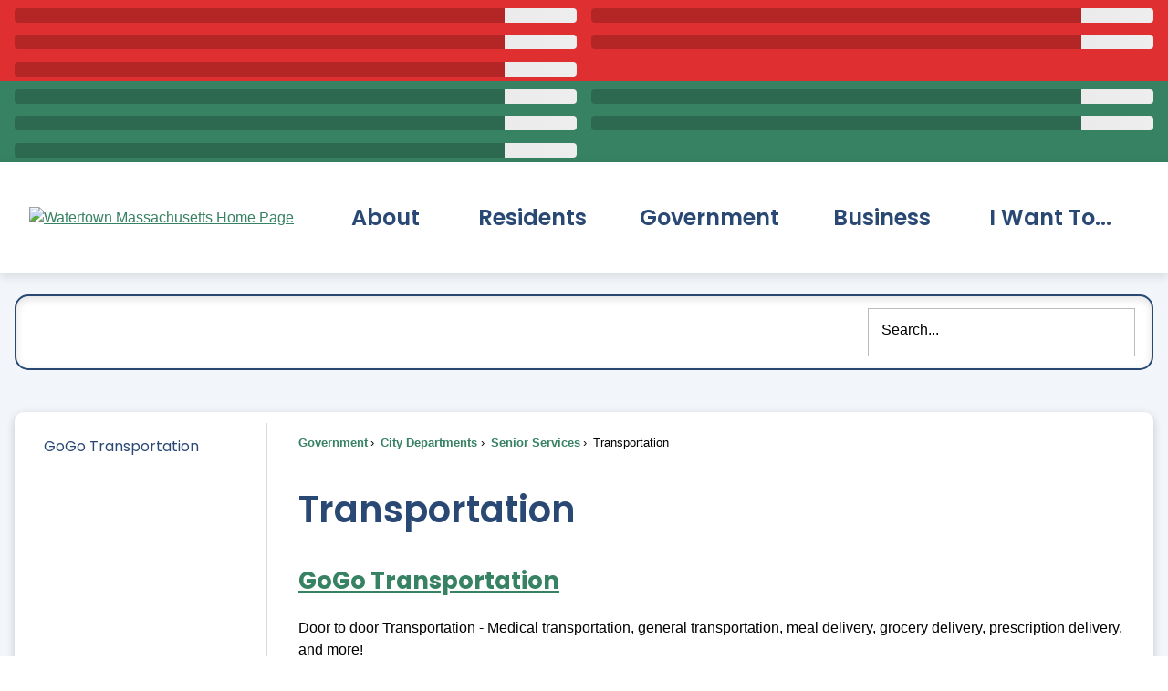

--- FILE ---
content_type: text/html; charset=utf-8
request_url: https://www.fire.watertown-ma.gov/329/Transportation
body_size: 59765
content:
<!DOCTYPE html>
<html lang="en">
<head>
	<script type="text/javascript">window.googleAnalyticsTrackingId_UA="UA-204838178-2";window.googleAnalyticsTrackingId_GA4="G-XK5XNS0K03";window.departmentHeaderInfo={enabled:!1,departmentHeaderId:null,departmentHeaderName:null};window.pageSectionHeaderInfo={sectionHeaderId:null,sectionHeaderName:null};window.hcmsClientToken="Bearer eyJhbGciOiJSUzI1NiIsImtpZCI6IkYtbUItVDBLUzQxbmxTWVQ3WVFPdmciLCJ0eXAiOiJhdCtqd3QifQ.[base64].[base64]";window.isDesignCenter=!1;window.isRedesignManager=!1;window.isAccessibleNavigationUpdates=!0;window.isFrontEnd=!0</script>
<!-- Google Tag Manager -->
                <script>(function(w,d,s,l,i){w[l]=w[l]||[];w[l].push({'gtm.start':
                new Date().getTime(),event:'gtm.js'});var f=d.getElementsByTagName(s)[0],
                j=d.createElement(s),dl=l!='dataLayer'?'&l='+l:'';j.async=true;j.src=
                'https://www.googletagmanager.com/gtm.js?id='+i+dl;f.parentNode.insertBefore(j,f);
                })(window,document,'script','dataLayer','GTM-TBF9ZQ8');</script>
                <!-- End Google Tag Manager -->	
<meta http-equiv="Content-type" content="text/html; charset=UTF-8" />
<script>function generateDeferredPromise(){return(()=>{let t,i,n=new Promise((n,r)=>{t=n,i=r});return n.resolve=t,n.reject=i,n})()}window.cpui=window.cpui||{};window.cpui.bootstrappersReady=generateDeferredPromise();window.cpui.getDepartmentHeaderInfo=generateDeferredPromise();window.cpui.inboundServiceReady=generateDeferredPromise();window.cpui.outboundServiceReady=generateDeferredPromise()</script>
<script type="text/javascript">window.featureToggles={"CMS.ShowRelatedContentOptions":!1,"CMS.PagesArchiveFunctionality":!1,"CMS.EnableServerSideRenderingForGuests":!0,"CMS.AccessibleNavigationUpdates":!0,"CMS.EnableForethoughtChat":!0,"CMS.LiveEditToggle":!1,"CMS.EnableCivicPlusClerkSearch":!1,"CMS.IsElasticSearchEnabled":!0,"CMS.EnableRedirectsImport":!1,"CMS.EnableImageInlining":!1,"CMS.EnableHtmlMinificationForGuestUsers":!0,"CMS.EnableHtmlMinificationForGuestUsers.Js":!0,"CMS.EnableHtmlMinificationForGuestUsers.Css":!0,"CMS.EnableHtmlMinificationForGuestUsers.AggressiveMode":!0,"CMS.LinkHeaderPrelinkingAndPreloading":!0,"CMS.AsyncToolbarAndControllerActions":!0,"CMS.ProxyResponseCaching":!0,"CMS.EnableContentSecurityPolicy":!1,"CMS.ReportContentSecurityViolations":!0,"CMS.EnableGuestUserCachebuster":!1,"CMS.EnableSeeMoreLinkFields":!0,"CMS.EnableTransactionsOnWorkingCopy":!0};window.cdnEndpoint="";window.lazyWidgetLoadingEnabled=!0;window.contentItemsLoaded=new Promise((n,t)=>{window.resolveContentItemsLoaded=n,window.rejectContentItemsLoaded=t})</script>

    <script src="/Assets/Scripts/HcmsHealthTracker.min.js?v=542677"></script>

<script type="text/javascript">function getPrintPreviewType(){return!1}function printPreview(){pPreview(getPrintPreviewType())}window.isResponsiveEnabled=!0;window.mainMenuMediaQuery="screen and (max-width: 40em)";window.isMobileBrowserIncludingTablets=!1,function(){window.devicePixelRatio=window.devicePixelRatio||Math.round(window.screen.availWidth/document.documentElement.clientWidth);window.innerWidth=window.innerWidth||document.documentElement.clientWidth||document.body.clientWidth;window.innerHeight=window.innerHeight||document.documentElement.clientHeight||document.body.clientHeight;window.setSizeCookie=function(){document.cookie="dpi="+window.devicePixelRatio+"; SameSite=Lax; Secure; path=/";document.cookie="viewportWidth="+window.innerWidth+"; SameSite=Lax; Secure; path=/";document.cookie="viewportHeight="+window.innerHeight+"; SameSite=Lax; Secure; path=/";screen&&screen.width&&screen.height&&(document.cookie="screenWidth="+screen.width+"; SameSite=Lax; Secure; path=/",document.cookie="screenHeight="+screen.height+"; SameSite=Lax; Secure; path=/");document.cookie="responsiveGhost=1; SameSite=Lax; Secure; path=/"};setSizeCookie()}();var intCountryCode=840</script>

    <meta name="viewport" content="width=device-width, initial-scale=1" />
<!-- Global site tag (gtag.js) - Google Analytics -->   <script async src=https://www.googletagmanager.com/gtag/js?id=G-TNDH912V9W></script>   <script>     window.dataLayer = window.dataLayer || [];     function gtag(){dataLayer.push(arguments);}     gtag('js', new Date());         gtag('config', 'G-TNDH912V9W');   </script>
<meta name="theme-color" content="#294874">
    <meta name="hcmsHealthCheck-serverConfig" content="healthy" data-check-type="server-side" />
    <meta name="hcmsHealthCheck-serverContentItems" content="healthy" data-check-type="server-side" />



	<link rel="apple-touch-icon" sizes="180x180" href="https://content.civicplus.com/api/assets/efcb4763-bfa7-48b8-b634-2a5c7b1cf114?width=180&amp;height=180&amp;mode=crop" />
	<link rel="icon" href="https://content.civicplus.com/api/assets/efcb4763-bfa7-48b8-b634-2a5c7b1cf114?width=32&amp;height=32&amp;mode=crop" sizes="32x32" type="image/x-icon" />
	<link rel="shortcut icon" href="https://content.civicplus.com/api/assets/efcb4763-bfa7-48b8-b634-2a5c7b1cf114?width=16&amp;height=16&amp;mode=crop" sizes="16x16" type="image/x-icon" />


<title>Transportation | Watertown, MA - Official Website</title>
    <meta name="description" content="Learn about local public transportation options." />
    <meta property="og:title" content="Transportation" />
        <meta property="og:description" content="Learn about local public transportation options." />
            <meta property="og:image" content="https://cpnotify.blob.core.windows.net/c34b7ac1-ccd7-4225-87cb-0f3eefb493ae/Watertown app icon with light line around it_02b749a5-71f3-43fd-ab27-f224e61f398b.png" />
        <meta property="og:url" content="https://www.fire.watertown-ma.gov/329/Transportation" />
    <meta property="og:type" content="website" />
<link href="~/937629299.css" rel="stylesheet" type="text/css" />


<link href="~/626055405.css" rel="stylesheet" type="text/css" />



<link id="printCssRef" rel="stylesheet" type="text/css" href="/Assets/Styles/Print.min.css?v=542677" media="print" />

<script  src="~/-468015796.js" type="text/javascript"></script>
<script type="text/javascript">window.Pages=window.Pages||{};window.Pages.rwdReady=$.Deferred();window.Pages.toolBarDeferred=$.Deferred();window.Pages.rwdSetupComplete=$.Deferred();window.Pages.megaMenuLoaded=$.Deferred();window.Pages.angularToolbarComplete=$.Deferred();window.Pages.frontEndToolbarComplete=$.Deferred();window.Pages.liveEditPanelComplete=$.Deferred()</script>

	
	
    
	
    <script type="text/javascript">window.preloadedWidgetData={Common:{},CurrentPage:{Widgets:[{WidgetId:"80420826-4d69-452c-b0a5-6c33d7926a35",Data:{options:{autoPopulate:!0,relatedContent:!1,optionSetId:1,autoAdjust:!0,removePastDates:!0,skinId:69,widgetFormat:"STACKED",presetId:"STACKED_PRESET",selectedSortDisplayName:"Alphabetically",categories:["0e3cc5ff-b5bc-4f79-ad4c-4bf48a2d7506"],contentTypeNames:["resourcedirectory"],tags:["Transportation"],sortBy:"BY_ALPHABETICAL",sortDirection:"ASCENDING"},manualContentItemIds:["79d318e2-5c65-4181-8862-a79e9678bf1f"],manualContentItemsOptions:{"79d318e2-5c65-4181-8862-a79e9678bf1f":{contentType:"resourcedirectory",isAsset:!1,isImage:!1,options:{}}},columns:[["79d318e2-5c65-4181-8862-a79e9678bf1f"]],formatConfigurations:{},filterOptions:{}}},{WidgetId:"e4382799-6fc9-490f-827c-9c617dc22423",Data:{manualContentItemIds:["b597d1d4-57cc-49d1-bad4-da59d796388c"],manualContentItemsOptions:{"b597d1d4-57cc-49d1-bad4-da59d796388c":{contentType:"article",isAsset:!1,isImage:!1,options:{}}},options:{skinId:69}}},{WidgetId:"6b144668-6b2c-423d-9787-d0b35ccf479d",Data:{manualContentItemIds:["abf8c094-4dee-4e50-a4b2-3bcc82c519c3"],manualContentItemsOptions:{"abf8c094-4dee-4e50-a4b2-3bcc82c519c3":{contentType:"article",isAsset:!1,isImage:!1,options:{}}},options:{skinId:69}}},{WidgetId:"b82bf597-fe3e-4303-b3ba-ebd976b529cf",Data:{manualContentItemIds:["d43f399c-a110-48fb-904d-26776e98a876"],manualContentItemsOptions:{"d43f399c-a110-48fb-904d-26776e98a876":{contentType:"article",isAsset:!1,isImage:!1,options:{}}},options:{skinId:69}}},{WidgetId:"f2139ea4-731d-4219-804e-3552446ab776",Data:{options:{autoPopulate:!0,optionSetId:1,autoAdjust:!0,removePastDates:!0,hidePlaceholders:!1,skinId:67,widgetFormat:"STACKED",presetId:"STACKED_PRESET",viewAllRadioOption:"default",selectedSortDisplayName:"Newest First",categories:[],contentTypeNames:["adminonlyalert"],tags:["Green Alert"],sortBy:"BY_LAST_MODIFIED",sortDirection:"DESCENDING",numberOfColumns:2,showSeeMoreLink:!0,seeMoreOpenIn:"dialog"},manualContentItemIds:["a5f6472b-8956-4666-8141-fcf0ff1cc4fc"],manualContentItemsOptions:{"a5f6472b-8956-4666-8141-fcf0ff1cc4fc":{contentType:"adminonlyalert",isAsset:!1,isImage:!1,options:{}}},columns:[["a5f6472b-8956-4666-8141-fcf0ff1cc4fc"]],formatConfigurations:{STACKED:{adminonlyalert:{title:"{{Title}}",sectionOptions:{title:{},seeMore:{},body:{formatAsStackedIfLabelsAreNotOn:!0}},fieldRenderOptions:{Title:{},Link:{},Details:{}},seeMore:"",body:""}}},filterOptions:{}}},{WidgetId:"6eee3d85-53a5-4e11-b75b-274a06a2b2c9",Data:{options:{autoPopulate:!0,optionSetId:1,autoAdjust:!0,removePastDates:!0,hidePlaceholders:!1,skinId:71,widgetFormat:"STACKED",presetId:"STACKED_PRESET",viewAllRadioOption:"default",selectedSortDisplayName:"Most Relevant",categories:[],contentTypeNames:["link"],tags:["footer-quicklink-placeholder"],numItems:6,allowViewAll:!1,header:"Quick Links"},manualContentItemIds:["40b5d3de-1c21-44aa-a04c-b71d40a9df4e"],manualContentItemsOptions:{"40b5d3de-1c21-44aa-a04c-b71d40a9df4e":{contentType:"link",isAsset:!1,isImage:!1,options:{}}},columns:[["40b5d3de-1c21-44aa-a04c-b71d40a9df4e"]],formatConfigurations:{STACKED:{link:{title:"",sectionOptions:{title:{},body:{formatAsStackedIfLabelsAreNotOn:!0},secondary:{},thumbnail:{},seeMore:{}},fieldRenderOptions:{link:{}},body:"{{link}}"}}},filterOptions:{}}},{WidgetId:"5ae99b63-efd8-4160-848b-9466065d0020",Data:{manualContentItemIds:["69838bd9-c6da-4893-a9c6-cec84b34ef97"],manualContentItemsOptions:{"69838bd9-c6da-4893-a9c6-cec84b34ef97":{isAsset:!0,contentType:"png",isImage:!0}},options:{skinId:71}}},{WidgetId:"a893a018-ea82-4d80-83f7-1d514de8d017",Data:{options:{autoPopulate:!0,optionSetId:1,autoAdjust:!0,removePastDates:!0,hidePlaceholders:!1,skinId:71,widgetFormat:"STACKED",presetId:"STACKED_PRESET",viewAllRadioOption:"default",selectedSortDisplayName:"Most Relevant",categories:[],contentTypeNames:["link"],tags:["footer-helpful-links"],numItems:6,allowViewAll:!1,header:"Helpful Links"},manualContentItemIds:["011d6d4e-e6cc-4b26-a6ac-5fb5f768a9a9"],manualContentItemsOptions:{"011d6d4e-e6cc-4b26-a6ac-5fb5f768a9a9":{contentType:"link",isAsset:!1,isImage:!1,options:{}}},columns:[["011d6d4e-e6cc-4b26-a6ac-5fb5f768a9a9"]],formatConfigurations:{STACKED:{link:{title:"",sectionOptions:{title:{},body:{formatAsStackedIfLabelsAreNotOn:!0},secondary:{},thumbnail:{},seeMore:{}},fieldRenderOptions:{link:{}},body:"{{link}}"}}},filterOptions:{}}},{WidgetId:"cb76cea7-0a87-4274-9276-af876f68ce28",Data:{options:{autoPopulate:!1,optionSetId:1,autoAdjust:!0,removePastDates:!0,hidePlaceholders:!1,skinId:71,widgetFormat:"STACKED",presetId:"STACKED_PRESET",viewAllRadioOption:"default",selectedSortDisplayName:"Most Relevant",header:"Contact Us"},manualContentItemIds:["7296f7dc-bc3a-4e08-9777-5ce850108584"],manualContentItemsOptions:{"7296f7dc-bc3a-4e08-9777-5ce850108584":{contentType:"article",isAsset:!1,isImage:!1,options:{}}},columns:[["7296f7dc-bc3a-4e08-9777-5ce850108584"]],formatConfigurations:{},filterOptions:{}}},{WidgetId:"d5b6263b-29d3-4204-900c-b1d50cc9135e",Data:{options:{autoPopulate:!1,optionSetId:1,autoAdjust:!0,removePastDates:!0,hidePlaceholders:!1,skinId:77,widgetFormat:"SINGLE_IMAGE",presetId:"SINGLE_IMAGE_PRESET",viewAllRadioOption:"default",selectedSortDisplayName:"Most Relevant"},manualContentItemIds:["4db3d08f-f22f-4abf-9def-a65e3f060857"],manualContentItemsOptions:{"4db3d08f-f22f-4abf-9def-a65e3f060857":{isAsset:!0,contentType:"svg",isImage:!0,link:"https://www.instagram.com/watertownmagov/"}},columns:[["4db3d08f-f22f-4abf-9def-a65e3f060857"]],formatConfigurations:{},filterOptions:{}}},{WidgetId:"db218dc0-c728-4b97-8038-df81f77d8f7a",Data:{options:{autoPopulate:!1,optionSetId:1,autoAdjust:!0,removePastDates:!0,hidePlaceholders:!1,skinId:77,widgetFormat:"SINGLE_IMAGE",presetId:"SINGLE_IMAGE_PRESET",viewAllRadioOption:"default",selectedSortDisplayName:"Most Relevant"},manualContentItemIds:["c88224ca-c1b3-41ce-8f1d-98b6536b9e09"],manualContentItemsOptions:{"c88224ca-c1b3-41ce-8f1d-98b6536b9e09":{isAsset:!0,contentType:"svg",isImage:!0,link:"https://www.linkedin.com/company/watertown/"}},columns:[["c88224ca-c1b3-41ce-8f1d-98b6536b9e09"]],formatConfigurations:{},filterOptions:{}}},{WidgetId:"041a100a-59da-4869-9df6-01f6a5454a7e",Data:{options:{autoPopulate:!1,optionSetId:1,autoAdjust:!0,removePastDates:!0,hidePlaceholders:!1,skinId:77,widgetFormat:"SINGLE_IMAGE",presetId:"SINGLE_IMAGE_PRESET",viewAllRadioOption:"default",selectedSortDisplayName:"Most Relevant"},manualContentItemIds:["64867324-959d-4ea6-b8c2-e9dbee7c7342"],manualContentItemsOptions:{"64867324-959d-4ea6-b8c2-e9dbee7c7342":{isAsset:!0,contentType:"svg",isImage:!0,link:"https://www.facebook.com/watertowngov/"}},columns:[["64867324-959d-4ea6-b8c2-e9dbee7c7342"]],formatConfigurations:{},filterOptions:{}}},{WidgetId:"a5d32c76-e5b6-47aa-a31a-e089393ddc70",Data:{options:{autoPopulate:!0,optionSetId:1,autoAdjust:!0,removePastDates:!0,hidePlaceholders:!1,skinId:66,widgetFormat:"STACKED",presetId:"STACKED_PRESET",viewAllRadioOption:"default",selectedSortDisplayName:"Newest First",categories:[],contentTypeNames:["adminonlyalert"],tags:["Red Alert"],sortBy:"BY_LAST_MODIFIED",sortDirection:"DESCENDING",numberOfColumns:2,showSeeMoreLink:!0,seeMoreOpenIn:"dialog"},manualContentItemIds:["a5f6472b-8956-4666-8141-fcf0ff1cc4fc"],manualContentItemsOptions:{"a5f6472b-8956-4666-8141-fcf0ff1cc4fc":{contentType:"adminonlyalert",isAsset:!1,isImage:!1,options:{}}},columns:[["a5f6472b-8956-4666-8141-fcf0ff1cc4fc"]],formatConfigurations:{STACKED:{adminonlyalert:{title:"{{Title}}",sectionOptions:{title:{},seeMore:{}},fieldRenderOptions:{Title:{},Link:{}},seeMore:"{{Link}}"}}},filterOptions:{}}},{WidgetId:"28915505-2ac9-494f-83c8-cedc97221500",Data:{options:{autoPopulate:!1,optionSetId:1,autoAdjust:!0,removePastDates:!0,hidePlaceholders:!1,skinId:72,widgetFormat:"STACKED",presetId:"STACKED_PRESET",viewAllRadioOption:"default",selectedSortDisplayName:"Most Relevant"},manualContentItemIds:["9b36892c-9f5e-475a-891a-b874bdf08b07"],manualContentItemsOptions:{"9b36892c-9f5e-475a-891a-b874bdf08b07":{id:"9b36892c-9f5e-475a-891a-b874bdf08b07",contentItemType:"button",isImage:!1,isDesignWidget:!1,widgetType:18,widgetTypeName:"UniversalWidget",moduleWidgetType:0,link:"/253/City-Employment-Opportunities",text1:"Apply for a Job",imageBackgroundOuterNormal:{assetId:"d3bd2185-fb4a-4674-ad8e-433dcc8f3c0f",url:null}}},columns:[["9b36892c-9f5e-475a-891a-b874bdf08b07"]],formatConfigurations:{},filterOptions:{}}},{WidgetId:"1b1d5e97-97bc-4c85-ac36-dac3b326c831",Data:{options:{autoPopulate:!1,optionSetId:1,autoAdjust:!0,removePastDates:!0,hidePlaceholders:!1,skinId:72,widgetFormat:"STACKED",presetId:"STACKED_PRESET",viewAllRadioOption:"default",selectedSortDisplayName:"Most Relevant"},manualContentItemIds:["4d9d1471-3ff7-4485-8ca9-148ab26cd100"],manualContentItemsOptions:{"4d9d1471-3ff7-4485-8ca9-148ab26cd100":{id:"4d9d1471-3ff7-4485-8ca9-148ab26cd100",contentItemType:"button",isImage:!1,isDesignWidget:!1,widgetType:18,widgetTypeName:"UniversalWidget",moduleWidgetType:0,imageBackgroundOuterNormal:{assetId:"1466d3f3-27fe-4622-b464-a9f222f1fa6d",url:null},text1:"311/Report an Issue",link:"/1304/Report-It"}},columns:[["4d9d1471-3ff7-4485-8ca9-148ab26cd100"]],formatConfigurations:{},filterOptions:{}}},{WidgetId:"b65ee792-5ac6-4aa0-9bc1-f0024789f309",Data:{options:{autoPopulate:!1,optionSetId:1,autoAdjust:!0,removePastDates:!0,hidePlaceholders:!1,skinId:72,widgetFormat:"STACKED",presetId:"STACKED_PRESET",viewAllRadioOption:"default",selectedSortDisplayName:"Most Relevant"},manualContentItemIds:["24c0df85-3337-4f9a-936a-cf2e8d887db6"],manualContentItemsOptions:{"24c0df85-3337-4f9a-936a-cf2e8d887db6":{id:"24c0df85-3337-4f9a-936a-cf2e8d887db6",contentItemType:"button",isImage:!1,isDesignWidget:!1,widgetType:18,widgetTypeName:"UniversalWidget",moduleWidgetType:0,imageBackgroundOuterNormal:{assetId:"af491a55-16e8-4f20-b838-d62dc4cf828b",url:null},link:"https://member.everbridge.net/index/892807736721712#/login",text1:"Emergency Alerts"}},columns:[["24c0df85-3337-4f9a-936a-cf2e8d887db6"]],formatConfigurations:{},filterOptions:{}}},{WidgetId:"c4552498-c601-4bde-9a93-48b9a7b09211",Data:{options:{autoPopulate:!1,optionSetId:1,autoAdjust:!0,removePastDates:!0,hidePlaceholders:!1,skinId:72,widgetFormat:"STACKED",presetId:"STACKED_PRESET",viewAllRadioOption:"default",selectedSortDisplayName:"Most Relevant"},manualContentItemIds:["3b6bbb87-3a37-46be-8c4f-2b9d84c2632b"],manualContentItemsOptions:{"3b6bbb87-3a37-46be-8c4f-2b9d84c2632b":{id:"3b6bbb87-3a37-46be-8c4f-2b9d84c2632b",contentItemType:"button",isImage:!1,isDesignWidget:!1,widgetType:18,widgetTypeName:"UniversalWidget",moduleWidgetType:0,imageBackgroundOuterNormal:{assetId:"cebe9a80-dafd-4106-8d53-9f563fb231fb",url:null},text1:"Trash & Recycling",link:"/738/Trash-and-Recycling"}},columns:[["3b6bbb87-3a37-46be-8c4f-2b9d84c2632b"]],formatConfigurations:{},filterOptions:{}}},{WidgetId:"a5ee2972-4656-4f51-ac00-7b5cf77f3c74",Data:{options:{autoPopulate:!1,optionSetId:1,autoAdjust:!0,removePastDates:!0,hidePlaceholders:!1,skinId:72,widgetFormat:"STACKED",presetId:"STACKED_PRESET",viewAllRadioOption:"default",selectedSortDisplayName:"Most Relevant"},manualContentItemIds:["d640ab2a-0b87-495d-a99e-31b0593a5e5d"],manualContentItemsOptions:{"d640ab2a-0b87-495d-a99e-31b0593a5e5d":{id:"d640ab2a-0b87-495d-a99e-31b0593a5e5d",contentItemType:"button",isImage:!1,isDesignWidget:!1,widgetType:18,widgetTypeName:"UniversalWidget",moduleWidgetType:0,link:"/423/Online-Payments",text1:"Pay My Bill",imageBackgroundOuterNormal:{assetId:"9dca17a9-40da-4baa-a9cc-88aaa2b7f59a",url:null}}},columns:[["d640ab2a-0b87-495d-a99e-31b0593a5e5d"]],formatConfigurations:{},filterOptions:{}}},{WidgetId:"83b23031-d609-481f-a258-66cbb3e4ee91",Data:{options:{autoPopulate:!1,optionSetId:1,autoAdjust:!0,removePastDates:!0,hidePlaceholders:!1,skinId:72,widgetFormat:"STACKED",presetId:"STACKED_PRESET",viewAllRadioOption:"default",selectedSortDisplayName:"Most Relevant"},manualContentItemIds:["c2de2b00-63c6-4234-9b1d-78e83d9922ca"],manualContentItemsOptions:{"c2de2b00-63c6-4234-9b1d-78e83d9922ca":{id:"c2de2b00-63c6-4234-9b1d-78e83d9922ca",contentItemType:"button",isImage:!1,isDesignWidget:!1,widgetType:18,widgetTypeName:"UniversalWidget",moduleWidgetType:0,link:"/583/Connect-With-Us",text1:"Connect With Us",imageBackgroundOuterNormal:{assetId:"7f753e9f-ec02-49c9-b2a4-18d1cd2dbfb4",url:null}}},columns:[["c2de2b00-63c6-4234-9b1d-78e83d9922ca"]],formatConfigurations:{},filterOptions:{}}},{WidgetId:"979ced69-45b4-46ff-a5b8-ee3944722c7e",Data:{options:{autoPopulate:!1,optionSetId:1,autoAdjust:!0,removePastDates:!0,hidePlaceholders:!1,skinId:76,widgetFormat:"search",selectedSortDisplayName:"Most Relevant"},manualContentItemIds:["da23bf76-ae95-4c47-8c6c-c3a3402b241a"],manualContentItemsOptions:{"da23bf76-ae95-4c47-8c6c-c3a3402b241a":{id:"da23bf76-ae95-4c47-8c6c-c3a3402b241a",contentItemType:"search",isImage:!1,isDesignWidget:!1,widgetType:18,widgetTypeName:"UniversalWidget",moduleWidgetType:0,helperText:"Search..."}},columns:[["da23bf76-ae95-4c47-8c6c-c3a3402b241a"]],formatConfigurations:{},filterOptions:{}}}]},PreloadConfiguration:{EnablePreloadingAlways:null,CommonDataCacheTimeInMinutes:0,PageDataCacheTimeInMinutes:0,ServerSideShouldFetchCommonData:!1,ServerSideShouldFetchPageData:!1},UserId:0};window.userRights=1;window.loadedSkinIds=[66,67,69,71,72,76,77];window.previewContentItemData=null</script>

            <style>.widget.skin66{border:0 none;color:#fff;text-align:left}.MuiDialog-paper .widget.skin66 a{color:#294874!important}.widget.skin66 .widgetHeader{border:0 none}.widget.skin66 .widgetHeader:hover{border:0 none}.widget.skin66 .widgetHeader h2,.widget.skin66 .widgetHeader h3{font-size:1.2em}.widget.skin66 .widgetBody{border:0 none}.widget.skin66.widgetBody{border:0 none}.widget.skin66 .widgetItem,.widget.skin66 li.widgetItem{border:0 none;padding-top:.25em;padding-bottom:.25em}.widget.skin66 .itemCaption{border:0 none}.widget.skin66 .widgetTitle{border:0 none;line-height:1.2}.widget.skin66 .widgetTitle,.widget.skin66 .widgetTitle>a:link,.widget.skin66 .widgetTitle>a:visited,.widget.skin66 .widgetTitle>a:focus,.widget.skin66 .widgetTitle>a:active,.widget.skin66.widgetInfoAdvanced .widgetBody :not(.editor)>.subhead1,.widget.skin66.widgetInfoAdvanced .widgetBody :not(.editor)>.subhead2{font-family:'Poppins';font-style:normal;font-weight:700;color:#fff}.widget.skin66 .widgetTitle:hover,.widget.skin66 .widgetTitle>a:hover{border:0 none}.widget.skin66 .widgetTitle,.widget.skin66.widgetInfoAdvanced .widgetBody :not(.editor)>.subhead1,.widget.skin66.widgetInfoAdvanced .widgetBody :not(.editor)>.subhead2{font-size:1em}.widget.skin66 .widgetMeta{border:0 none;font-size:.8em}.widget.skin66 .widgetBody .bullets{list-style-type:circle;padding-left:2em}.widget.skin66.widgetBody .bullets{list-style-type:circle;padding-left:2em}.widget.skin66 a:link{text-decoration:underline}.widget.skin66 a:hover,.widget.skin66 a:focus,.widget.skin66 a:active{text-decoration:underline}.widget.skin66 .readOn:link{text-decoration:underline;display:inline}.widget.skin66 .readOn:hover,.widget.skin66 .readOn:focus,.widget.skin66 .readOn:active{text-decoration:underline}.widget.skin66 .widgetViewAll:link{text-decoration:none}.widget.skin66 .widgetViewAll:hover,.widget.skin66 .widgetViewAll:focus,.widget.skin66 .widgetViewAll:active{text-decoration:none}.widget.skin66 .widgetRSS:link{text-decoration:none}.widget.skin66 .widgetRSS:hover,.widget.skin66 .widgetRSS:focus,.widget.skin66 .widgetRSS:active{text-decoration:none}.widget.skin66 .widgetFooter{border:0 none}.widget.skin66 .cpTabs{border:0 none}.widget.skin66 .cpTabs>li>a:link,.widget.skin66 .cpTabs>li>a:visited{border:0 none;margin-right:5px;padding-top:5px;padding-right:8px;padding-bottom:5px;padding-left:8px}.widget.skin66 .cpTabs>li>a:hover,.widget.skin66 .cpTabs>li>a:focus,.widget.skin66 .cpTabs>li>a:active{border:0 none}.widget.skin66 .cpTabs>li>a{margin-left:0;margin-right:0}.widget.skin66 .cpTabs.alignRight>li>a{margin-left:0;margin-right:0}.widget.skin66 .cpTabs>li.active>a{border:0 none}.widget.skin66 .cpTabPanel{border:0 none}.widget.skin66 .separated .half:after,.widget.skin66 .separated .third:after,.widget.skin66 .separated .fourth:after,.widget.skin66 .separated .fifth:after,.widget.skin66 .separated.cpGrid .col:after{background-color:#ccc;width:1px}.widget.skin66 .row{margin-left:-.5em;margin-right:-.5em}.widget.skin66 .half,.widget.skin66 .third,.widget.skin66 .fourth,.widget.skin66.fifth,.widget.skin66 .cpGrid .col,.widget.skin66.cpGrid .col{padding-right:.5em;padding-left:.5em}.widget.skin66.widget.skin66 .miniCalendarHeader,.widget.skin66 .miniCalendar .react-calendar__navigation,.widget.skin66 .fc-header-toolbar{border:0 none;text-transform:none}.widget.skin66 .miniCalendar>table,.widget.skin66 .miniCalendar .react-calendar__month-view,.widget.skin66 .miniCalendar .react-calendar__year-view,.widget.skin66 .miniCalendar .react-calendar__decade-view,.widget.skin66 .miniCalendar .react-calendar__century-view,.fc-dayGrid-view{border:0 none}.widget.skin66 .miniCalendar th,.widget.skin66 .miniCalendar .react-calendar__month-view__weekdays__weekday,.widget.skin66 .fc-day-header{border:0 none;text-transform:none}.widget.skin66 .miniCalendar td>a,.widget.skin66 .miniCalendar td>a:link,.widget.skin66 .miniCalendar td>a:visited,.widget.skin66 .miniCalendar a.cp-miniCalendar-day--link,.widget.skin66 .miniCalendar a.cp-miniCalendar-day--link:link,.widget.skin66 .miniCalendar a.cp-miniCalendar-day--link:visited,.widget.skin66 .fc-day-grid-event.fc-h-event.fc-event,.widget.skin66 .fc-day-grid-event.fc-h-event.fc-event:link,.widget.skin66 .fc-day-grid-event.fc-h-event.fc-event:visited{border:0 none}.widget.skin66 .miniCalendar td>a:hover,.widget.skin66 .miniCalendar td>a:focus,.widget.skin66 .miniCalendar td>a:active,.widget.skin66 .miniCalendar a.cp-miniCalendar-day--link:hover,.widget.skin66 .miniCalendar a.cp-miniCalendar-day--link:focus,.widget.skin66 .miniCalendar a.cp-miniCalendar-day--link:active,.widget.skin66 .fc-day-grid-event.fc-h-event.fc-event:hover,.widget.skin66 .fc-day-grid-event.fc-h-event.fc-event:focus,.widget.skin66 .fc-day-grid-event.fc-h-event.fc-event:active{text-decoration:none}.widget.skin66 .miniCalendar .today>span,.widget.skin66 .miniCalendar .react-calendar__tile--now>time,.widget.skin66 .miniCalendar .react-calendar__tile--now>span,.widget.skin66 .fc-day-top.fc-today{border:0 none}.widget.skin66 .miniCalendar .not>span,.widget.skin66 .miniCalendar .react-calendar__month-view__days__day--neighboringMonth>span,.widget.skin66 .fc-other-month{border:0 none}.widget.skin66 .miniCalendar,.widget.skin66 .fc{border:0 none}.cp-skin--skin66.cp-fancierButton:link,.cp-skin--skin66.cp-fancierButton:visited{border:0 none}.cp-skin--skin66.cp-fancierButton:hover,.cp-skin--skin66.cp-fancierButton:focus,.cp-skin--skin66.cp-fancierButton:active,.cp-skin--skin66.cp-fancierButton.hover{border:0 none}.cp-skin--skin66.cp-fancierButton:link .cp-fancierButton-inner,.cp-skin--skin66.cp-fancierButton:visited .cp-fancierButton-inner{border:0 none}.cp-skin--skin66.cp-fancierButton:hover .cp-fancierButton-inner,.cp-skin--skin66.cp-fancierButton:focus .cp-fancierButton-inner,.cp-skin--skin66.cp-fancierButton:active .cp-fancierButton-inner,.cp-skin--skin66.cp-fancierButton.hover .cp-fancierButton-inner{border:0 none}.skin66 .cp-format--fullSearch .cp-search-submit{background-image:url("/Assets/AdminRefresh/Shared/Images/IconSearch.svg");background-repeat:no-repeat}
.widget.skin67{border:0 none;color:#fff;text-align:left}.MuiDialog-paper .widget.skin67 a{color:#294874!important}.MuiDialog-paper .widget.skin67 .widgetTitle{color:#378263!important}.widget.skin67 .widgetHeader{border:0 none}.widget.skin67 .widgetHeader:hover{border:0 none}.widget.skin67 .widgetHeader h2,.widget.skin67 .widgetHeader h3{font-size:1.2em}.widget.skin67 .widgetBody{border:0 none}.widget.skin67.widgetBody{border:0 none}.widget.skin67 .widgetItem,.widget.skin67 li.widgetItem{border:0 none;padding-top:.25em;padding-bottom:.25em}.widget.skin67 .itemCaption{border:0 none}.widget.skin67 .widgetTitle{border:0 none;line-height:1.2}.widget.skin67 .widgetTitle,.widget.skin67 .widgetTitle>a:link,.widget.skin67 .widgetTitle>a:visited,.widget.skin67 .widgetTitle>a:focus,.widget.skin67 .widgetTitle>a:active,.widget.skin67.widgetInfoAdvanced .widgetBody :not(.editor)>.subhead1,.widget.skin67.widgetInfoAdvanced .widgetBody :not(.editor)>.subhead2{font-family:'Poppins';font-style:normal;font-weight:700;color:#fff}.widget.skin67 .widgetTitle:hover,.widget.skin67 .widgetTitle>a:hover{border:0 none}.widget.skin67 .widgetTitle,.widget.skin67.widgetInfoAdvanced .widgetBody :not(.editor)>.subhead1,.widget.skin67.widgetInfoAdvanced .widgetBody :not(.editor)>.subhead2{font-size:1em}.widget.skin67 .widgetMeta{border:0 none;font-size:.8em}.widget.skin67 .widgetBody .bullets{list-style-type:circle;padding-left:2em}.widget.skin67.widgetBody .bullets{list-style-type:circle;padding-left:2em}.widget.skin67 a:link{text-decoration:underline}.widget.skin67 a:hover,.widget.skin67 a:focus,.widget.skin67 a:active{text-decoration:underline}.widget.skin67 .readOn:link{text-decoration:underline;display:inline}.widget.skin67 .readOn:hover,.widget.skin67 .readOn:focus,.widget.skin67 .readOn:active{text-decoration:underline}.widget.skin67 .widgetViewAll:link{text-decoration:none}.widget.skin67 .widgetViewAll:hover,.widget.skin67 .widgetViewAll:focus,.widget.skin67 .widgetViewAll:active{text-decoration:none}.widget.skin67 .widgetRSS:link{text-decoration:none}.widget.skin67 .widgetRSS:hover,.widget.skin67 .widgetRSS:focus,.widget.skin67 .widgetRSS:active{text-decoration:none}.widget.skin67 .widgetFooter{border:0 none}.widget.skin67 .cpTabs{border:0 none}.widget.skin67 .cpTabs>li>a:link,.widget.skin67 .cpTabs>li>a:visited{border:0 none;margin-right:5px;padding-top:5px;padding-right:8px;padding-bottom:5px;padding-left:8px}.widget.skin67 .cpTabs>li>a:hover,.widget.skin67 .cpTabs>li>a:focus,.widget.skin67 .cpTabs>li>a:active{border:0 none}.widget.skin67 .cpTabs>li>a{margin-left:0;margin-right:0}.widget.skin67 .cpTabs.alignRight>li>a{margin-left:0;margin-right:0}.widget.skin67 .cpTabs>li.active>a{border:0 none}.widget.skin67 .cpTabPanel{border:0 none}.widget.skin67 .separated .half:after,.widget.skin67 .separated .third:after,.widget.skin67 .separated .fourth:after,.widget.skin67 .separated .fifth:after,.widget.skin67 .separated.cpGrid .col:after{background-color:#ccc;width:1px}.widget.skin67 .row{margin-left:-.5em;margin-right:-.5em}.widget.skin67 .half,.widget.skin67 .third,.widget.skin67 .fourth,.widget.skin67.fifth,.widget.skin67 .cpGrid .col,.widget.skin67.cpGrid .col{padding-right:.5em;padding-left:.5em}.widget.skin67.widget.skin67 .miniCalendarHeader,.widget.skin67 .miniCalendar .react-calendar__navigation,.widget.skin67 .fc-header-toolbar{border:0 none;text-transform:none}.widget.skin67 .miniCalendar>table,.widget.skin67 .miniCalendar .react-calendar__month-view,.widget.skin67 .miniCalendar .react-calendar__year-view,.widget.skin67 .miniCalendar .react-calendar__decade-view,.widget.skin67 .miniCalendar .react-calendar__century-view,.fc-dayGrid-view{border:0 none}.widget.skin67 .miniCalendar th,.widget.skin67 .miniCalendar .react-calendar__month-view__weekdays__weekday,.widget.skin67 .fc-day-header{border:0 none;text-transform:none}.widget.skin67 .miniCalendar td>a,.widget.skin67 .miniCalendar td>a:link,.widget.skin67 .miniCalendar td>a:visited,.widget.skin67 .miniCalendar a.cp-miniCalendar-day--link,.widget.skin67 .miniCalendar a.cp-miniCalendar-day--link:link,.widget.skin67 .miniCalendar a.cp-miniCalendar-day--link:visited,.widget.skin67 .fc-day-grid-event.fc-h-event.fc-event,.widget.skin67 .fc-day-grid-event.fc-h-event.fc-event:link,.widget.skin67 .fc-day-grid-event.fc-h-event.fc-event:visited{border:0 none}.widget.skin67 .miniCalendar td>a:hover,.widget.skin67 .miniCalendar td>a:focus,.widget.skin67 .miniCalendar td>a:active,.widget.skin67 .miniCalendar a.cp-miniCalendar-day--link:hover,.widget.skin67 .miniCalendar a.cp-miniCalendar-day--link:focus,.widget.skin67 .miniCalendar a.cp-miniCalendar-day--link:active,.widget.skin67 .fc-day-grid-event.fc-h-event.fc-event:hover,.widget.skin67 .fc-day-grid-event.fc-h-event.fc-event:focus,.widget.skin67 .fc-day-grid-event.fc-h-event.fc-event:active{text-decoration:none}.widget.skin67 .miniCalendar .today>span,.widget.skin67 .miniCalendar .react-calendar__tile--now>time,.widget.skin67 .miniCalendar .react-calendar__tile--now>span,.widget.skin67 .fc-day-top.fc-today{border:0 none}.widget.skin67 .miniCalendar .not>span,.widget.skin67 .miniCalendar .react-calendar__month-view__days__day--neighboringMonth>span,.widget.skin67 .fc-other-month{border:0 none}.widget.skin67 .miniCalendar,.widget.skin67 .fc{border:0 none}.cp-skin--skin67.cp-fancierButton:link,.cp-skin--skin67.cp-fancierButton:visited{border:0 none}.cp-skin--skin67.cp-fancierButton:hover,.cp-skin--skin67.cp-fancierButton:focus,.cp-skin--skin67.cp-fancierButton:active,.cp-skin--skin67.cp-fancierButton.hover{border:0 none}.cp-skin--skin67.cp-fancierButton:link .cp-fancierButton-inner,.cp-skin--skin67.cp-fancierButton:visited .cp-fancierButton-inner{border:0 none}.cp-skin--skin67.cp-fancierButton:hover .cp-fancierButton-inner,.cp-skin--skin67.cp-fancierButton:focus .cp-fancierButton-inner,.cp-skin--skin67.cp-fancierButton:active .cp-fancierButton-inner,.cp-skin--skin67.cp-fancierButton.hover .cp-fancierButton-inner{border:0 none}.skin67 .cp-format--fullSearch .cp-search-submit{background-image:url("/Assets/AdminRefresh/Shared/Images/IconSearch.svg");background-repeat:no-repeat}
.widget.skin69{border:0 none;text-align:left}.widget.skin69 .widgetHeader{border:0 none}.widget.skin69 .widgetHeader:hover{border:0 none}.widget.skin69 .widgetHeader h2,.widget.skin69 .widgetHeader h3{font-size:1.2em}.widget.skin69 .widgetBody{border:0 none}.widget.skin69.widgetBody{border:0 none}.widget.skin69 .widgetItem,.widget.skin69 li.widgetItem{border:0 none;padding-top:.25em;padding-bottom:.25em}.widget.skin69 .itemCaption{border:0 none}.widget.skin69 .widgetTitle{border:0 none}.widget.skin69 .widgetTitle:hover,.widget.skin69 .widgetTitle>a:hover{border:0 none}.widget.skin69 .widgetMeta{border:0 none;font-size:.8em}.widget.skin69 .widgetBody .bullets{list-style-type:circle;padding-left:2em}.widget.skin69.widgetBody .bullets{list-style-type:circle;padding-left:2em}.widget.skin69 a:link{text-decoration:none}.widget.skin69 a:hover,.widget.skin69 a:focus,.widget.skin69 a:active{text-decoration:underline}.widget.skin69 .readOn:link{text-decoration:underline;display:inline}.widget.skin69 .readOn:hover,.widget.skin69 .readOn:focus,.widget.skin69 .readOn:active{text-decoration:underline}.widget.skin69 .widgetViewAll:link{text-decoration:none}.widget.skin69 .widgetViewAll:hover,.widget.skin69 .widgetViewAll:focus,.widget.skin69 .widgetViewAll:active{text-decoration:none}.widget.skin69 .widgetRSS:link{text-decoration:none}.widget.skin69 .widgetRSS:hover,.widget.skin69 .widgetRSS:focus,.widget.skin69 .widgetRSS:active{text-decoration:none}.widget.skin69 .widgetFooter{border:0 none}.widget.skin69 .cpTabs{border:0 none}.widget.skin69 .cpTabs>li>a:link,.widget.skin69 .cpTabs>li>a:visited{border:0 none;margin-right:5px;padding-top:5px;padding-right:8px;padding-bottom:5px;padding-left:8px}.widget.skin69 .cpTabs>li>a:hover,.widget.skin69 .cpTabs>li>a:focus,.widget.skin69 .cpTabs>li>a:active{border:0 none}.widget.skin69 .cpTabs>li>a{margin-left:0;margin-right:0}.widget.skin69 .cpTabs.alignRight>li>a{margin-left:0;margin-right:0}.widget.skin69 .cpTabs>li.active>a{border:0 none}.widget.skin69 .cpTabPanel{border:0 none}.widget.skin69 .separated .half:after,.widget.skin69 .separated .third:after,.widget.skin69 .separated .fourth:after,.widget.skin69 .separated .fifth:after,.widget.skin69 .separated.cpGrid .col:after{background-color:#ccc;width:1px}.widget.skin69 .row{margin-left:-.5em;margin-right:-.5em}.widget.skin69 .half,.widget.skin69 .third,.widget.skin69 .fourth,.widget.skin69.fifth,.widget.skin69 .cpGrid .col,.widget.skin69.cpGrid .col{padding-right:.5em;padding-left:.5em}.widget.skin69.widget.skin69 .miniCalendarHeader,.widget.skin69 .miniCalendar .react-calendar__navigation,.widget.skin69 .fc-header-toolbar{border:0 none;text-transform:none}.widget.skin69 .miniCalendar>table,.widget.skin69 .miniCalendar .react-calendar__month-view,.widget.skin69 .miniCalendar .react-calendar__year-view,.widget.skin69 .miniCalendar .react-calendar__decade-view,.widget.skin69 .miniCalendar .react-calendar__century-view,.fc-dayGrid-view{border:0 none}.widget.skin69 .miniCalendar th,.widget.skin69 .miniCalendar .react-calendar__month-view__weekdays__weekday,.widget.skin69 .fc-day-header{border:0 none;text-transform:none}.widget.skin69 .miniCalendar td>a,.widget.skin69 .miniCalendar td>a:link,.widget.skin69 .miniCalendar td>a:visited,.widget.skin69 .miniCalendar a.cp-miniCalendar-day--link,.widget.skin69 .miniCalendar a.cp-miniCalendar-day--link:link,.widget.skin69 .miniCalendar a.cp-miniCalendar-day--link:visited,.widget.skin69 .fc-day-grid-event.fc-h-event.fc-event,.widget.skin69 .fc-day-grid-event.fc-h-event.fc-event:link,.widget.skin69 .fc-day-grid-event.fc-h-event.fc-event:visited{border:0 none}.widget.skin69 .miniCalendar td>a:hover,.widget.skin69 .miniCalendar td>a:focus,.widget.skin69 .miniCalendar td>a:active,.widget.skin69 .miniCalendar a.cp-miniCalendar-day--link:hover,.widget.skin69 .miniCalendar a.cp-miniCalendar-day--link:focus,.widget.skin69 .miniCalendar a.cp-miniCalendar-day--link:active,.widget.skin69 .fc-day-grid-event.fc-h-event.fc-event:hover,.widget.skin69 .fc-day-grid-event.fc-h-event.fc-event:focus,.widget.skin69 .fc-day-grid-event.fc-h-event.fc-event:active{text-decoration:none}.widget.skin69 .miniCalendar .today>span,.widget.skin69 .miniCalendar .react-calendar__tile--now>time,.widget.skin69 .miniCalendar .react-calendar__tile--now>span,.widget.skin69 .fc-day-top.fc-today{border:0 none}.widget.skin69 .miniCalendar .not>span,.widget.skin69 .miniCalendar .react-calendar__month-view__days__day--neighboringMonth>span,.widget.skin69 .fc-other-month{border:0 none}.widget.skin69 .miniCalendar,.widget.skin69 .fc{border:0 none}.cp-skin--skin69.cp-fancierButton:link,.cp-skin--skin69.cp-fancierButton:visited{border:0 none}.cp-skin--skin69.cp-fancierButton:hover,.cp-skin--skin69.cp-fancierButton:focus,.cp-skin--skin69.cp-fancierButton:active,.cp-skin--skin69.cp-fancierButton.hover{border:0 none}.cp-skin--skin69.cp-fancierButton:link .cp-fancierButton-inner,.cp-skin--skin69.cp-fancierButton:visited .cp-fancierButton-inner{border:0 none}.cp-skin--skin69.cp-fancierButton:hover .cp-fancierButton-inner,.cp-skin--skin69.cp-fancierButton:focus .cp-fancierButton-inner,.cp-skin--skin69.cp-fancierButton:active .cp-fancierButton-inner,.cp-skin--skin69.cp-fancierButton.hover .cp-fancierButton-inner{border:0 none}.skin69 .cp-format--fullSearch .cp-search-submit{background-image:url("/Assets/AdminRefresh/Shared/Images/IconSearch.svg");background-repeat:no-repeat}
.widget.skin71{border:0 none;font-size:.8em;text-align:left}.widget.skin71 .widgetHeader{border:0 none}.widget.skin71 .widgetHeader:hover{border:0 none}.widget.skin71 .widgetHeader h2,.widget.skin71 .widgetHeader h3{font-size:1.2em}.widget.skin71 .widgetBody{border:0 none}.widget.skin71.widgetBody{border:0 none}.widget.skin71 .widgetItem,.widget.skin71 li.widgetItem{border:0 none;padding-top:.25em;padding-bottom:.25em}.widget.skin71 .itemCaption{border:0 none}.widget.skin71 .widgetTitle{border:0 none}.widget.skin71 .widgetTitle:hover,.widget.skin71 .widgetTitle>a:hover{border:0 none}.widget.skin71 .widgetMeta{border:0 none;font-size:.8em}.widget.skin71 .widgetBody .bullets{list-style-type:circle;padding-left:2em}.widget.skin71.widgetBody .bullets{list-style-type:circle;padding-left:2em}.widget.skin71 a:link{text-decoration:none}.widget.skin71 a:hover,.widget.skin71 a:focus,.widget.skin71 a:active{text-decoration:underline}.widget.skin71 .readOn:link{text-decoration:underline;display:inline}.widget.skin71 .readOn:hover,.widget.skin71 .readOn:focus,.widget.skin71 .readOn:active{text-decoration:underline}.widget.skin71 .widgetViewAll:link{text-decoration:none}.widget.skin71 .widgetViewAll:hover,.widget.skin71 .widgetViewAll:focus,.widget.skin71 .widgetViewAll:active{text-decoration:none}.widget.skin71 .widgetRSS:link{text-decoration:none}.widget.skin71 .widgetRSS:hover,.widget.skin71 .widgetRSS:focus,.widget.skin71 .widgetRSS:active{text-decoration:none}.widget.skin71 .widgetFooter{border:0 none}.widget.skin71 .cpTabs{border:0 none}.widget.skin71 .cpTabs>li>a:link,.widget.skin71 .cpTabs>li>a:visited{border:0 none;margin-right:5px;padding-top:5px;padding-right:8px;padding-bottom:5px;padding-left:8px}.widget.skin71 .cpTabs>li>a:hover,.widget.skin71 .cpTabs>li>a:focus,.widget.skin71 .cpTabs>li>a:active{border:0 none}.widget.skin71 .cpTabs>li>a{margin-left:0;margin-right:0}.widget.skin71 .cpTabs.alignRight>li>a{margin-left:0;margin-right:0}.widget.skin71 .cpTabs>li.active>a{border:0 none}.widget.skin71 .cpTabPanel{border:0 none}.widget.skin71 .separated .half:after,.widget.skin71 .separated .third:after,.widget.skin71 .separated .fourth:after,.widget.skin71 .separated .fifth:after,.widget.skin71 .separated.cpGrid .col:after{background-color:#ccc;width:1px}.widget.skin71 .row{margin-left:-.5em;margin-right:-.5em}.widget.skin71 .half,.widget.skin71 .third,.widget.skin71 .fourth,.widget.skin71.fifth,.widget.skin71 .cpGrid .col,.widget.skin71.cpGrid .col{padding-right:.5em;padding-left:.5em}.widget.skin71.widget.skin71 .miniCalendarHeader,.widget.skin71 .miniCalendar .react-calendar__navigation,.widget.skin71 .fc-header-toolbar{border:0 none;text-transform:none}.widget.skin71 .miniCalendar>table,.widget.skin71 .miniCalendar .react-calendar__month-view,.widget.skin71 .miniCalendar .react-calendar__year-view,.widget.skin71 .miniCalendar .react-calendar__decade-view,.widget.skin71 .miniCalendar .react-calendar__century-view,.fc-dayGrid-view{border:0 none}.widget.skin71 .miniCalendar th,.widget.skin71 .miniCalendar .react-calendar__month-view__weekdays__weekday,.widget.skin71 .fc-day-header{border:0 none;text-transform:none}.widget.skin71 .miniCalendar td>a,.widget.skin71 .miniCalendar td>a:link,.widget.skin71 .miniCalendar td>a:visited,.widget.skin71 .miniCalendar a.cp-miniCalendar-day--link,.widget.skin71 .miniCalendar a.cp-miniCalendar-day--link:link,.widget.skin71 .miniCalendar a.cp-miniCalendar-day--link:visited,.widget.skin71 .fc-day-grid-event.fc-h-event.fc-event,.widget.skin71 .fc-day-grid-event.fc-h-event.fc-event:link,.widget.skin71 .fc-day-grid-event.fc-h-event.fc-event:visited{border:0 none}.widget.skin71 .miniCalendar td>a:hover,.widget.skin71 .miniCalendar td>a:focus,.widget.skin71 .miniCalendar td>a:active,.widget.skin71 .miniCalendar a.cp-miniCalendar-day--link:hover,.widget.skin71 .miniCalendar a.cp-miniCalendar-day--link:focus,.widget.skin71 .miniCalendar a.cp-miniCalendar-day--link:active,.widget.skin71 .fc-day-grid-event.fc-h-event.fc-event:hover,.widget.skin71 .fc-day-grid-event.fc-h-event.fc-event:focus,.widget.skin71 .fc-day-grid-event.fc-h-event.fc-event:active{text-decoration:none}.widget.skin71 .miniCalendar .today>span,.widget.skin71 .miniCalendar .react-calendar__tile--now>time,.widget.skin71 .miniCalendar .react-calendar__tile--now>span,.widget.skin71 .fc-day-top.fc-today{border:0 none}.widget.skin71 .miniCalendar .not>span,.widget.skin71 .miniCalendar .react-calendar__month-view__days__day--neighboringMonth>span,.widget.skin71 .fc-other-month{border:0 none}.widget.skin71 .miniCalendar,.widget.skin71 .fc{border:0 none}.cp-skin--skin71.cp-fancierButton:link,.cp-skin--skin71.cp-fancierButton:visited{border:0 none}.cp-skin--skin71.cp-fancierButton:hover,.cp-skin--skin71.cp-fancierButton:focus,.cp-skin--skin71.cp-fancierButton:active,.cp-skin--skin71.cp-fancierButton.hover{border:0 none}.cp-skin--skin71.cp-fancierButton:link .cp-fancierButton-inner,.cp-skin--skin71.cp-fancierButton:visited .cp-fancierButton-inner{border:0 none}.cp-skin--skin71.cp-fancierButton:hover .cp-fancierButton-inner,.cp-skin--skin71.cp-fancierButton:focus .cp-fancierButton-inner,.cp-skin--skin71.cp-fancierButton:active .cp-fancierButton-inner,.cp-skin--skin71.cp-fancierButton.hover .cp-fancierButton-inner{border:0 none}.skin71 .cp-format--fullSearch .cp-search-submit{background-image:url("/Assets/AdminRefresh/Shared/Images/IconSearch.svg");background-repeat:no-repeat}
.widget.skin72{border:0 none;font-size:.8em;text-align:left}.widget.skin72 .widgetHeader{border:0 none}.widget.skin72 .widgetHeader:hover{border:0 none}.widget.skin72 .widgetHeader h2,.widget.skin72 .widgetHeader h3{font-size:1.2em}.widget.skin72 .widgetBody{border:0 none}.widget.skin72.widgetBody{border:0 none}.widget.skin72 .widgetItem,.widget.skin72 li.widgetItem{border:0 none;padding-top:.25em;padding-bottom:.25em}.widget.skin72 .itemCaption{border:0 none}.widget.skin72 .widgetTitle{border:0 none}.widget.skin72 .widgetTitle:hover,.widget.skin72 .widgetTitle>a:hover{border:0 none}.widget.skin72 .widgetMeta{border:0 none;font-size:.8em}.widget.skin72 .widgetBody .bullets{list-style-type:circle;padding-left:2em}.widget.skin72.widgetBody .bullets{list-style-type:circle;padding-left:2em}.widget.skin72 a:link{text-decoration:underline}.widget.skin72 a:hover,.widget.skin72 a:focus,.widget.skin72 a:active{text-decoration:underline}.widget.skin72 .readOn:link{text-decoration:underline;display:inline}.widget.skin72 .readOn:hover,.widget.skin72 .readOn:focus,.widget.skin72 .readOn:active{text-decoration:underline}.widget.skin72 .widgetViewAll:link{text-decoration:none}.widget.skin72 .widgetViewAll:hover,.widget.skin72 .widgetViewAll:focus,.widget.skin72 .widgetViewAll:active{text-decoration:none}.widget.skin72 .widgetRSS:link{text-decoration:none}.widget.skin72 .widgetRSS:hover,.widget.skin72 .widgetRSS:focus,.widget.skin72 .widgetRSS:active{text-decoration:none}.widget.skin72 .widgetFooter{border:0 none}.widget.skin72 .cpTabs{border:0 none}.widget.skin72 .cpTabs>li>a:link,.widget.skin72 .cpTabs>li>a:visited{border:0 none;margin-right:5px;padding-top:5px;padding-right:8px;padding-bottom:5px;padding-left:8px}.widget.skin72 .cpTabs>li>a:hover,.widget.skin72 .cpTabs>li>a:focus,.widget.skin72 .cpTabs>li>a:active{border:0 none}.widget.skin72 .cpTabs>li>a{margin-left:0;margin-right:0}.widget.skin72 .cpTabs.alignRight>li>a{margin-left:0;margin-right:0}.widget.skin72 .cpTabs>li.active>a{border:0 none}.widget.skin72 .cpTabPanel{border:0 none}.widget.skin72 .separated .half:after,.widget.skin72 .separated .third:after,.widget.skin72 .separated .fourth:after,.widget.skin72 .separated .fifth:after,.widget.skin72 .separated.cpGrid .col:after{background-color:#ccc;width:1px}.widget.skin72 .row{margin-left:-.5em;margin-right:-.5em}.widget.skin72 .half,.widget.skin72 .third,.widget.skin72 .fourth,.widget.skin72.fifth,.widget.skin72 .cpGrid .col,.widget.skin72.cpGrid .col{padding-right:.5em;padding-left:.5em}.widget.skin72.widget.skin72 .miniCalendarHeader,.widget.skin72 .miniCalendar .react-calendar__navigation,.widget.skin72 .fc-header-toolbar{border:0 none;text-transform:none}.widget.skin72 .miniCalendar>table,.widget.skin72 .miniCalendar .react-calendar__month-view,.widget.skin72 .miniCalendar .react-calendar__year-view,.widget.skin72 .miniCalendar .react-calendar__decade-view,.widget.skin72 .miniCalendar .react-calendar__century-view,.fc-dayGrid-view{border:0 none}.widget.skin72 .miniCalendar th,.widget.skin72 .miniCalendar .react-calendar__month-view__weekdays__weekday,.widget.skin72 .fc-day-header{border:0 none;text-transform:none}.widget.skin72 .miniCalendar td>a,.widget.skin72 .miniCalendar td>a:link,.widget.skin72 .miniCalendar td>a:visited,.widget.skin72 .miniCalendar a.cp-miniCalendar-day--link,.widget.skin72 .miniCalendar a.cp-miniCalendar-day--link:link,.widget.skin72 .miniCalendar a.cp-miniCalendar-day--link:visited,.widget.skin72 .fc-day-grid-event.fc-h-event.fc-event,.widget.skin72 .fc-day-grid-event.fc-h-event.fc-event:link,.widget.skin72 .fc-day-grid-event.fc-h-event.fc-event:visited{border:0 none}.widget.skin72 .miniCalendar td>a:hover,.widget.skin72 .miniCalendar td>a:focus,.widget.skin72 .miniCalendar td>a:active,.widget.skin72 .miniCalendar a.cp-miniCalendar-day--link:hover,.widget.skin72 .miniCalendar a.cp-miniCalendar-day--link:focus,.widget.skin72 .miniCalendar a.cp-miniCalendar-day--link:active,.widget.skin72 .fc-day-grid-event.fc-h-event.fc-event:hover,.widget.skin72 .fc-day-grid-event.fc-h-event.fc-event:focus,.widget.skin72 .fc-day-grid-event.fc-h-event.fc-event:active{text-decoration:none}.widget.skin72 .miniCalendar .today>span,.widget.skin72 .miniCalendar .react-calendar__tile--now>time,.widget.skin72 .miniCalendar .react-calendar__tile--now>span,.widget.skin72 .fc-day-top.fc-today{border:0 none}.widget.skin72 .miniCalendar .not>span,.widget.skin72 .miniCalendar .react-calendar__month-view__days__day--neighboringMonth>span,.widget.skin72 .fc-other-month{border:0 none}.widget.skin72 .miniCalendar,.widget.skin72 .fc{border:0 none}.cp-skin--skin72.cp-fancierButton:link,.cp-skin--skin72.cp-fancierButton:visited{border:0 none}.cp-skin--skin72.cp-fancierButton:hover,.cp-skin--skin72.cp-fancierButton:focus,.cp-skin--skin72.cp-fancierButton:active,.cp-skin--skin72.cp-fancierButton.hover{border:0 none}.cp-skin--skin72.cp-fancierButton:link .cp-fancierButton-inner,.cp-skin--skin72.cp-fancierButton:visited .cp-fancierButton-inner{border:0 none}.cp-skin--skin72.cp-fancierButton:hover .cp-fancierButton-inner,.cp-skin--skin72.cp-fancierButton:focus .cp-fancierButton-inner,.cp-skin--skin72.cp-fancierButton:active .cp-fancierButton-inner,.cp-skin--skin72.cp-fancierButton.hover .cp-fancierButton-inner{border:0 none}.skin72 .cp-format--fullSearch .cp-search-submit{background-image:url("/Assets/AdminRefresh/Shared/Images/IconSearch.svg");background-repeat:no-repeat}
.widget.skin76{border:0 none;font-size:.8em;text-align:left}.widget.skin76 .widgetHeader{border:0 none}.widget.skin76 .widgetHeader:hover{border:0 none}.widget.skin76 .widgetHeader h2,.widget.skin76 .widgetHeader h3{font-size:1.2em}.widget.skin76 .widgetBody{border:0 none}.widget.skin76.widgetBody{border:0 none}.widget.skin76 .widgetItem,.widget.skin76 li.widgetItem{border:0 none;padding-top:.25em;padding-bottom:.25em}.widget.skin76 .itemCaption{border:0 none}.widget.skin76 .widgetTitle{border:0 none}.widget.skin76 .widgetTitle:hover,.widget.skin76 .widgetTitle>a:hover{border:0 none}.widget.skin76 .widgetMeta{border:0 none;font-size:.8em}.widget.skin76 .widgetBody .bullets{list-style-type:circle;padding-left:2em}.widget.skin76.widgetBody .bullets{list-style-type:circle;padding-left:2em}.widget.skin76 a:link{text-decoration:underline}.widget.skin76 a:hover,.widget.skin76 a:focus,.widget.skin76 a:active{text-decoration:underline}.widget.skin76 .readOn:link{text-decoration:underline;display:inline}.widget.skin76 .readOn:hover,.widget.skin76 .readOn:focus,.widget.skin76 .readOn:active{text-decoration:underline}.widget.skin76 .widgetViewAll:link{text-decoration:none}.widget.skin76 .widgetViewAll:hover,.widget.skin76 .widgetViewAll:focus,.widget.skin76 .widgetViewAll:active{text-decoration:none}.widget.skin76 .widgetRSS:link{text-decoration:none}.widget.skin76 .widgetRSS:hover,.widget.skin76 .widgetRSS:focus,.widget.skin76 .widgetRSS:active{text-decoration:none}.widget.skin76 .widgetFooter{border:0 none}.widget.skin76 .cpTabs{border:0 none}.widget.skin76 .cpTabs>li>a:link,.widget.skin76 .cpTabs>li>a:visited{border:0 none;margin-right:5px;padding-top:5px;padding-right:8px;padding-bottom:5px;padding-left:8px}.widget.skin76 .cpTabs>li>a:hover,.widget.skin76 .cpTabs>li>a:focus,.widget.skin76 .cpTabs>li>a:active{border:0 none}.widget.skin76 .cpTabs>li>a{margin-left:0;margin-right:0}.widget.skin76 .cpTabs.alignRight>li>a{margin-left:0;margin-right:0}.widget.skin76 .cpTabs>li.active>a{border:0 none}.widget.skin76 .cpTabPanel{border:0 none}.widget.skin76 .separated .half:after,.widget.skin76 .separated .third:after,.widget.skin76 .separated .fourth:after,.widget.skin76 .separated .fifth:after,.widget.skin76 .separated.cpGrid .col:after{background-color:#ccc;width:1px}.widget.skin76 .row{margin-left:-.5em;margin-right:-.5em}.widget.skin76 .half,.widget.skin76 .third,.widget.skin76 .fourth,.widget.skin76.fifth,.widget.skin76 .cpGrid .col,.widget.skin76.cpGrid .col{padding-right:.5em;padding-left:.5em}.widget.skin76.widget.skin76 .miniCalendarHeader,.widget.skin76 .miniCalendar .react-calendar__navigation,.widget.skin76 .fc-header-toolbar{border:0 none;text-transform:none}.widget.skin76 .miniCalendar>table,.widget.skin76 .miniCalendar .react-calendar__month-view,.widget.skin76 .miniCalendar .react-calendar__year-view,.widget.skin76 .miniCalendar .react-calendar__decade-view,.widget.skin76 .miniCalendar .react-calendar__century-view,.fc-dayGrid-view{border:0 none}.widget.skin76 .miniCalendar th,.widget.skin76 .miniCalendar .react-calendar__month-view__weekdays__weekday,.widget.skin76 .fc-day-header{border:0 none;text-transform:none}.widget.skin76 .miniCalendar td>a,.widget.skin76 .miniCalendar td>a:link,.widget.skin76 .miniCalendar td>a:visited,.widget.skin76 .miniCalendar a.cp-miniCalendar-day--link,.widget.skin76 .miniCalendar a.cp-miniCalendar-day--link:link,.widget.skin76 .miniCalendar a.cp-miniCalendar-day--link:visited,.widget.skin76 .fc-day-grid-event.fc-h-event.fc-event,.widget.skin76 .fc-day-grid-event.fc-h-event.fc-event:link,.widget.skin76 .fc-day-grid-event.fc-h-event.fc-event:visited{border:0 none}.widget.skin76 .miniCalendar td>a:hover,.widget.skin76 .miniCalendar td>a:focus,.widget.skin76 .miniCalendar td>a:active,.widget.skin76 .miniCalendar a.cp-miniCalendar-day--link:hover,.widget.skin76 .miniCalendar a.cp-miniCalendar-day--link:focus,.widget.skin76 .miniCalendar a.cp-miniCalendar-day--link:active,.widget.skin76 .fc-day-grid-event.fc-h-event.fc-event:hover,.widget.skin76 .fc-day-grid-event.fc-h-event.fc-event:focus,.widget.skin76 .fc-day-grid-event.fc-h-event.fc-event:active{text-decoration:none}.widget.skin76 .miniCalendar .today>span,.widget.skin76 .miniCalendar .react-calendar__tile--now>time,.widget.skin76 .miniCalendar .react-calendar__tile--now>span,.widget.skin76 .fc-day-top.fc-today{border:0 none}.widget.skin76 .miniCalendar .not>span,.widget.skin76 .miniCalendar .react-calendar__month-view__days__day--neighboringMonth>span,.widget.skin76 .fc-other-month{border:0 none}.widget.skin76 .miniCalendar,.widget.skin76 .fc{border:0 none}.cp-skin--skin76.cp-fancierButton:link,.cp-skin--skin76.cp-fancierButton:visited{border:0 none}.cp-skin--skin76.cp-fancierButton:hover,.cp-skin--skin76.cp-fancierButton:focus,.cp-skin--skin76.cp-fancierButton:active,.cp-skin--skin76.cp-fancierButton.hover{border:0 none}.cp-skin--skin76.cp-fancierButton:link .cp-fancierButton-inner,.cp-skin--skin76.cp-fancierButton:visited .cp-fancierButton-inner{border:0 none}.cp-skin--skin76.cp-fancierButton:hover .cp-fancierButton-inner,.cp-skin--skin76.cp-fancierButton:focus .cp-fancierButton-inner,.cp-skin--skin76.cp-fancierButton:active .cp-fancierButton-inner,.cp-skin--skin76.cp-fancierButton.hover .cp-fancierButton-inner{border:0 none}.skin76 .cp-search-input::-webkit-input-placeholder{color:#000}.skin76 .cp-search-input:-moz-input-placeholder{color:#000}.skin76 .cp-search-input::-moz-input-placeholder{color:#000}.skin76 .cp-search-input::-ms-input-placeholder{color:#000}.skin76 .cp-search-input::placeholder{color:#000}.skin76 input.cp-search-input{color:#000}.skin76 .cp-format--fullSearch .cp-search-submit{background-image:url("https://content.civicplus.com/api/assets/9a094458-af4c-4fcd-bc9b-3e8d34d23966?height=150")}.skin76 .cp-format--fullSearch .cp-search-submit:after{content:url("https://content.civicplus.com/api/assets/7468d5ea-1026-4b52-b101-4a477b8be65f?height=150");display:none}.skin76 .cp-format--fullSearch .cp-search-submit:hover{background-image:url("https://content.civicplus.com/api/assets/7468d5ea-1026-4b52-b101-4a477b8be65f?height=150")}
.widget.skin77{border:0 none;font-size:.8em;text-align:left}.widget.skin77 .widgetHeader{border:0 none}.widget.skin77 .widgetHeader:hover{border:0 none}.widget.skin77 .widgetHeader h2,.widget.skin77 .widgetHeader h3{font-size:1.2em}.widget.skin77 .widgetBody{border:0 none}.widget.skin77.widgetBody{border:0 none}.widget.skin77 .widgetItem,.widget.skin77 li.widgetItem{border:0 none;padding-top:.25em;padding-bottom:.25em}.widget.skin77 .itemCaption{border:0 none}.widget.skin77 .widgetTitle{border:0 none}.widget.skin77 .widgetTitle:hover,.widget.skin77 .widgetTitle>a:hover{border:0 none}.widget.skin77 .widgetMeta{border:0 none;font-size:.8em}.widget.skin77 .widgetBody .bullets{list-style-type:circle;padding-left:2em}.widget.skin77.widgetBody .bullets{list-style-type:circle;padding-left:2em}.widget.skin77 a:link{text-decoration:underline}.widget.skin77 a:hover,.widget.skin77 a:focus,.widget.skin77 a:active{text-decoration:underline}.widget.skin77 .readOn:link{text-decoration:underline;display:inline}.widget.skin77 .readOn:hover,.widget.skin77 .readOn:focus,.widget.skin77 .readOn:active{text-decoration:underline}.widget.skin77 .widgetViewAll:link{text-decoration:none}.widget.skin77 .widgetViewAll:hover,.widget.skin77 .widgetViewAll:focus,.widget.skin77 .widgetViewAll:active{text-decoration:none}.widget.skin77 .widgetRSS:link{text-decoration:none}.widget.skin77 .widgetRSS:hover,.widget.skin77 .widgetRSS:focus,.widget.skin77 .widgetRSS:active{text-decoration:none}.widget.skin77 .widgetFooter{border:0 none}.widget.skin77 .cpTabs{border:0 none}.widget.skin77 .cpTabs>li>a:link,.widget.skin77 .cpTabs>li>a:visited{border:0 none;margin-right:5px;padding-top:5px;padding-right:8px;padding-bottom:5px;padding-left:8px}.widget.skin77 .cpTabs>li>a:hover,.widget.skin77 .cpTabs>li>a:focus,.widget.skin77 .cpTabs>li>a:active{border:0 none}.widget.skin77 .cpTabs>li>a{margin-left:0;margin-right:0}.widget.skin77 .cpTabs.alignRight>li>a{margin-left:0;margin-right:0}.widget.skin77 .cpTabs>li.active>a{border:0 none}.widget.skin77 .cpTabPanel{border:0 none}.widget.skin77 .separated .half:after,.widget.skin77 .separated .third:after,.widget.skin77 .separated .fourth:after,.widget.skin77 .separated .fifth:after,.widget.skin77 .separated.cpGrid .col:after{background-color:#ccc;width:1px}.widget.skin77 .row{margin-left:-.5em;margin-right:-.5em}.widget.skin77 .half,.widget.skin77 .third,.widget.skin77 .fourth,.widget.skin77.fifth,.widget.skin77 .cpGrid .col,.widget.skin77.cpGrid .col{padding-right:.5em;padding-left:.5em}.widget.skin77.widget.skin77 .miniCalendarHeader,.widget.skin77 .miniCalendar .react-calendar__navigation,.widget.skin77 .fc-header-toolbar{border:0 none;text-transform:none}.widget.skin77 .miniCalendar>table,.widget.skin77 .miniCalendar .react-calendar__month-view,.widget.skin77 .miniCalendar .react-calendar__year-view,.widget.skin77 .miniCalendar .react-calendar__decade-view,.widget.skin77 .miniCalendar .react-calendar__century-view,.fc-dayGrid-view{border:0 none}.widget.skin77 .miniCalendar th,.widget.skin77 .miniCalendar .react-calendar__month-view__weekdays__weekday,.widget.skin77 .fc-day-header{border:0 none;text-transform:none}.widget.skin77 .miniCalendar td>a,.widget.skin77 .miniCalendar td>a:link,.widget.skin77 .miniCalendar td>a:visited,.widget.skin77 .miniCalendar a.cp-miniCalendar-day--link,.widget.skin77 .miniCalendar a.cp-miniCalendar-day--link:link,.widget.skin77 .miniCalendar a.cp-miniCalendar-day--link:visited,.widget.skin77 .fc-day-grid-event.fc-h-event.fc-event,.widget.skin77 .fc-day-grid-event.fc-h-event.fc-event:link,.widget.skin77 .fc-day-grid-event.fc-h-event.fc-event:visited{border:0 none}.widget.skin77 .miniCalendar td>a:hover,.widget.skin77 .miniCalendar td>a:focus,.widget.skin77 .miniCalendar td>a:active,.widget.skin77 .miniCalendar a.cp-miniCalendar-day--link:hover,.widget.skin77 .miniCalendar a.cp-miniCalendar-day--link:focus,.widget.skin77 .miniCalendar a.cp-miniCalendar-day--link:active,.widget.skin77 .fc-day-grid-event.fc-h-event.fc-event:hover,.widget.skin77 .fc-day-grid-event.fc-h-event.fc-event:focus,.widget.skin77 .fc-day-grid-event.fc-h-event.fc-event:active{text-decoration:none}.widget.skin77 .miniCalendar .today>span,.widget.skin77 .miniCalendar .react-calendar__tile--now>time,.widget.skin77 .miniCalendar .react-calendar__tile--now>span,.widget.skin77 .fc-day-top.fc-today{border:0 none}.widget.skin77 .miniCalendar .not>span,.widget.skin77 .miniCalendar .react-calendar__month-view__days__day--neighboringMonth>span,.widget.skin77 .fc-other-month{border:0 none}.widget.skin77 .miniCalendar,.widget.skin77 .fc{border:0 none}.cp-skin--skin77.cp-fancierButton:link,.cp-skin--skin77.cp-fancierButton:visited{border:0 none}.cp-skin--skin77.cp-fancierButton:hover,.cp-skin--skin77.cp-fancierButton:focus,.cp-skin--skin77.cp-fancierButton:active,.cp-skin--skin77.cp-fancierButton.hover{border:0 none}.cp-skin--skin77.cp-fancierButton:link .cp-fancierButton-inner,.cp-skin--skin77.cp-fancierButton:visited .cp-fancierButton-inner{border:0 none}.cp-skin--skin77.cp-fancierButton:hover .cp-fancierButton-inner,.cp-skin--skin77.cp-fancierButton:focus .cp-fancierButton-inner,.cp-skin--skin77.cp-fancierButton:active .cp-fancierButton-inner,.cp-skin--skin77.cp-fancierButton.hover .cp-fancierButton-inner{border:0 none}.skin77 .cp-format--fullSearch .cp-search-submit{background-image:url("/Assets/AdminRefresh/Shared/Images/IconSearch.svg");background-repeat:no-repeat}</style>

    <link href="/Assets/Mystique/Shared/Scripts/froala_editor_2.7.3/css/froala_style.min.css?v=542677" rel="stylesheet" />


<style>body{margin:0}</style><style id="jss-server-side">:not(#\20):not(#\20):not(#\20).jss1 {
  color: #fff;
  background-color: #2e7d32;
}
:not(#\20):not(#\20):not(#\20).jss2 {
  color: #fff;
  background-color: #c62828;
}
:not(#\20):not(#\20):not(#\20).jss3 {
  color: #fff;
  background-color: rgb(0, 75, 172);
}
:not(#\20):not(#\20):not(#\20).jss4 {
  color: rgba(0, 0, 0, 0.87);
  background-color: #ffb300;
}
:not(#\20):not(#\20):not(#\20).jss6 {
  pointer-events: all;
}
:not(#\20):not(#\20):not(#\20):not(#\20):not(#\20):not(#\20).jss6 > div {
  padding-top: 8px;
}</style><style data-emotion="evolve-css "></style><style data-emotion="evolve-tss "></style>



	
	<link rel="preconnect" href="https://fonts.googleapis.com" />
	<link rel="preconnect" href="https://fonts.gstatic.com" crossorigin />
	<link href="https://fonts.googleapis.com/css2?family=Inter:ital,opsz,wght@0,14..32,100..900;1,14..32,100..900&amp;family=Lato:ital,wght@0,100;0,300;0,400;0,700;0,900;1,100;1,300;1,400;1,700;1,900&amp;display=fallback" rel="stylesheet" />

			<script nomodule type="text/javascript" src="/Assets/cpui/build/assets/index-legacy-B7sqMVBJ.js" async="true"></script>
			<script type="module" src="/Assets/cpui/build/assets/index-ClgczwGw.js" async="true"></script>
			<script nomodule type="text/javascript" src="/Assets/cpui/build/assets/polyfills-legacy-5x6HaL6y.js" async="true"></script>

</head>

<body class="wide">

<!-- Google Tag Manager (noscript) -->
                <noscript><iframe src="https://www.googletagmanager.com/ns.html?id=GTM-TBF9ZQ8"
                height="0" width="0" style="display:none;visibility:hidden"></iframe></noscript>
                <!-- End Google Tag Manager (noscript) -->
	<div id="fb-root"></div>
<div id="skipToContentLinks">
<a href="#cce7ea3412-c655-4845-b4ba-78a8e0853a08" target="_self" class="skipToContentLink">Skip to Main Content</a>
</div>
	<input type="hidden" id="hdnStructureID" value="8" />
	<input type="hidden" id="hdnContentCollectionID" value="be7ea466-a1de-4744-aafe-50e1f8001b4a" />
	<input type="hidden" id="hdnWorkingCopyID" value="00000000-0000-0000-0000-000000000000" />
	<input type="hidden" id="hdnThemeID" value="24" />
	<input type="hidden" id="pageIsFrontEnd" value="true" />
	<input type="hidden" id="pageModuleID" />
	<input type="hidden" id="pagePageID" value="329" />

	<div id="stickyPlaceholder"></div>
	<div id="outer-wrap" class="outer-wrap">
		<div id="inner-wrap" class="inner-wrap">
					<div id="divToolbars" class="cpToolbars newCP mui-fixed" style="">
						
					</div>
			<div id="bodyWrapper">
				<div id="mainNavHolderMobile" class="mainNavHolderMobile"></div>
				
<div data-cpRole="structuralContainer" id="bodyContainerTS">
<!-- Emergency Alert Container --><div data-cpRole="structuralContainer" id="emergencyAlertContainerTS">
<div class="siteWrap6"><div data-cpRole="contentContainer" id="emergencyAlertTS">	<div id="cc4f4fb75a-08d2-4641-ad43-8e0831593f71" data-containerid="4f4fb75a-08d2-4641-ad43-8e0831593f71" class="pageContent cpGrid cpGrid24 isLockedContainer showInMobile">
        


		<div class="row outer wide"><!---->			<div class="outer col col24 first" style="" data-widgetcontainerid="c9d6714a-1906-4d82-9a45-090a0b76ebf9">
				
    <div class="row nest first wide">

        
    <div class="inner col col24 first last id9396f36e-117a-43a5-95bd-9156cbaece59" style="" data-widgetcontainerid="9396f36e-117a-43a5-95bd-9156cbaece59">
                <div class="universal target center" data-widget-id="a5d32c76-e5b6-47aa-a31a-e089393ddc70"></div>
                <span id="indicator_a5d32c76-e5b6-47aa-a31a-e089393ddc70_0" class="indicator universal"><span></span></span>
                <div id="a5d32c76-e5b6-47aa-a31a-e089393ddc70" class="widget-wrapper"></div>
                        <script type="text/javascript">(function(){const n={options:{autoPopulate:!0,optionSetId:1,autoAdjust:!0,removePastDates:!0,hidePlaceholders:!1,skinId:66,widgetFormat:"STACKED",presetId:"STACKED_PRESET",viewAllRadioOption:"default",selectedSortDisplayName:"Newest First",categories:[],contentTypeNames:["adminonlyalert"],tags:["Red Alert"],sortBy:"BY_LAST_MODIFIED",sortDirection:"DESCENDING",numberOfColumns:2,showSeeMoreLink:!0,seeMoreOpenIn:"dialog"},manualContentItemIds:["a5f6472b-8956-4666-8141-fcf0ff1cc4fc"],manualContentItemsOptions:{"a5f6472b-8956-4666-8141-fcf0ff1cc4fc":{contentType:"adminonlyalert",isAsset:!1,isImage:!1,options:{}}},columns:[["a5f6472b-8956-4666-8141-fcf0ff1cc4fc"]],formatConfigurations:{STACKED:{adminonlyalert:{title:"{{Title}}",sectionOptions:{title:{},seeMore:{}},fieldRenderOptions:{Title:{},Link:{}},seeMore:"{{Link}}"}}},filterOptions:{}};n&&(n.options||(n.options={}),n.options.skinId=66,window.cpui.inboundServiceReady.then(function(){window.cpui.renderWidget(n,"a5d32c76-e5b6-47aa-a31a-e089393ddc70","False",0)}))})()</script>
    </div>
    <!-- inner column -->

    </div>
    <!-- inner row -->

			</div><!-- outer column --><!----></div> <!-- outer row -->



	</div>
</div></div>
</div><!-- Alert Container --><div data-cpRole="structuralContainer" id="alertContainerTS">
<div class="siteWrap6"><div data-cpRole="contentContainer" id="alertTS">	<div id="cccc659730-bdc4-468a-8be5-40bc5a97cc44" data-containerid="cc659730-bdc4-468a-8be5-40bc5a97cc44" class="pageContent cpGrid cpGrid24 isLockedContainer showInMobile">
        


		<div class="row outer wide"><!---->			<div class="outer col col24 first" style="" data-widgetcontainerid="e520e8f5-5317-4414-bdab-842250670563">
				
    <div class="row nest first wide">

        
    <div class="inner col col24 first last id22560341-daeb-47aa-b8c9-e0640880c841" style="" data-widgetcontainerid="22560341-daeb-47aa-b8c9-e0640880c841">
                <div class="universal target center" data-widget-id="f2139ea4-731d-4219-804e-3552446ab776"></div>
                <span id="indicator_f2139ea4-731d-4219-804e-3552446ab776_0" class="indicator universal"><span></span></span>
                <div id="f2139ea4-731d-4219-804e-3552446ab776" class="widget-wrapper"></div>
                        <script type="text/javascript">(function(){const n={options:{autoPopulate:!0,optionSetId:1,autoAdjust:!0,removePastDates:!0,hidePlaceholders:!1,skinId:67,widgetFormat:"STACKED",presetId:"STACKED_PRESET",viewAllRadioOption:"default",selectedSortDisplayName:"Newest First",categories:[],contentTypeNames:["adminonlyalert"],tags:["Green Alert"],sortBy:"BY_LAST_MODIFIED",sortDirection:"DESCENDING",numberOfColumns:2,showSeeMoreLink:!0,seeMoreOpenIn:"dialog"},manualContentItemIds:["a5f6472b-8956-4666-8141-fcf0ff1cc4fc"],manualContentItemsOptions:{"a5f6472b-8956-4666-8141-fcf0ff1cc4fc":{contentType:"adminonlyalert",isAsset:!1,isImage:!1,options:{}}},columns:[["a5f6472b-8956-4666-8141-fcf0ff1cc4fc"]],formatConfigurations:{STACKED:{adminonlyalert:{title:"{{Title}}",sectionOptions:{title:{},seeMore:{},body:{formatAsStackedIfLabelsAreNotOn:!0}},fieldRenderOptions:{Title:{},Link:{},Details:{}},seeMore:"",body:""}}},filterOptions:{}};n&&(n.options||(n.options={}),n.options.skinId=67,window.cpui.inboundServiceReady.then(function(){window.cpui.renderWidget(n,"f2139ea4-731d-4219-804e-3552446ab776","False",0)}))})()</script>
    </div>
    <!-- inner column -->

    </div>
    <!-- inner row -->

			</div><!-- outer column --><!----></div> <!-- outer row -->



	</div>
</div></div>
</div><!-- Header Container --><header data-cpRole="structuralContainer" id="headerContainerTS">
<div class="siteWrap6" id="flexHeaderTS"><div data-cpRole="banner" id="bannerLogoTS" class="bannerLogoTS empty">

				<a class="bannerObject" href="/" style="display: block; text-align: center;" target="_self">			<img class="bannerObject" srcset="https://content.civicplus.com/api/assets/e3e0dfb8-75ce-4bfe-8987-27b0ff4ea994?cache=1800&amp;width=300&amp;mode=min 300w,https://content.civicplus.com/api/assets/e3e0dfb8-75ce-4bfe-8987-27b0ff4ea994?cache=1800&amp;width=687&amp;mode=min 687w" sizes="(max-width: 300px) 280px,667px" src="https://content.civicplus.com/api/assets/e3e0dfb8-75ce-4bfe-8987-27b0ff4ea994?cache=1800" width="687" height="151" alt="Watertown Massachusetts Home Page" />
</a>
</div><nav data-cpRole="nav" id="mainNav" class="siteNav mainNav" role="navigation">


	<ul id="mainNavMenu" data-parent="1" class="rootNavMenu">
		<!--
-->				<li id="MainItem101" class="topMenuItem"
					data-pageid="101" data-displaymegamenu="True">
					<!--
					-->					<!--
					-->
					<a id="mainNavAbout" class="navMainItem mainNavItem mainNavItem1"
						href="/101/About" target="_self" >About</a>
				<!--
				-->				<!--
				-->
			</li>
<!---->				<li id="MainItem31" class="topMenuItem"
					data-pageid="31" data-displaymegamenu="True">
					<!--
					-->					<!--
					-->
					<a id="mainNavResidents" class="navMainItem mainNavItem mainNavItem2"
						href="/31/Residents" target="_self" >Residents</a>
				<!--
				-->				<!--
				-->
			</li>
<!---->				<li id="MainItem27" class="topMenuItem"
					data-pageid="27" data-displaymegamenu="True">
					<!--
					-->					<!--
					-->
					<a id="mainNavGovernment" class="navMainItem mainNavItem mainNavItem3"
						href="/27/Government" target="_self" >Government</a>
				<!--
				-->				<!--
				-->
			</li>
<!---->				<li id="MainItem35" class="topMenuItem"
					data-pageid="35" data-displaymegamenu="True">
					<!--
					-->					<!--
					-->
					<a id="mainNavBusiness" class="navMainItem mainNavItem mainNavItem4"
						href="/35/Business" target="_self" >Business</a>
				<!--
				-->				<!--
				-->
			</li>
<!---->				<li id="MainItem9" class="topMenuItem"
					data-pageid="9" data-displaymegamenu="True">
					<!--
					-->					<!--
					-->
					<a id="mainNavIWantTo" class="navMainItem mainNavItem mainNavItem5"
						href="/9/I-Want-To" target="_self" >I Want To...</a>
				<!--
				-->				<!--
				-->
			</li>
<!----></ul>



		<script type="text/javascript">$(document).ready(function(){var n="mainNavMenu",t=MAIN_MENU,i,r;menuManager.mobileMainNav||!1||menuManager.adjustMainItemsWidth("#"+n);menuManager.isMainMenuEditable=!1;menuManager.mainMenuMaxSubMenuLevels=4;menuManager.setMOMMode(2,t);i=menuManager.isMainMenuEditable;r="/Pages/MenuMain/HiddenMainSubMenus?pageID=1&moduleID=&themeID=24&menuContainerID=mainNav";menuManager.setupMenu(n,"mainNav",t,i,r);menuManager.mainMenuInit=!0;menuManager.mainMenuTextResizer=!0;!0&&(menuManager.mainMenuTextResizerRatio=1);window.isResponsiveEnabled&&menuManager.mainMenuReady.resolve()})</script>

	<!-- React Mobile Menu Integration Point -->
	<div id="mobile-menu-container" style="display: none;"></div>
	<script>window.cpui.bootstrappersReady.then(function(){if(typeof window.cpui.renderMobileMenu!="function"){console.warn("window.cpui.renderMobileMenu is not available. Mobile menu will not be rendered.");return}try{window.cpui.renderMobileMenu({rootElementId:"mobile-menu-container",cmsUrl:"http://engage6-cms-service.engage6.svc.cluster.local",isLoggedIn:!1,menuData:{},themeId:"24",rootPageId:1});const n=document.getElementById("mobile-menu-container");n&&(n.style.display="block")}catch(n){console.error("Error rendering mobile menu:",n)}}).catch(function(n){console.error("Error waiting for outbound service:",n)})</script>

<!-- Add a hidden element for screen readers to identify external links -->
<span id="opens-new-window" hidden>Opens in a new window</span>


<aside data-cpRole="megaMenu" id="megaMenu" class="megaMenu" style="display: none;"><input type="hidden" id="megaMenuPopupDirection" value="0"><input type="hidden" id="megaMenuWidthReference" value="1"><aside data-cpRole="contentContainer" id="mainNavMegaMenu101" class="contentTop mainNavMegaMenu megaMenuContainer pageID_101 hidden" data-orientation="horizontal">	<div id="cca55879b2-e274-43f6-9656-f118174e6fc7" data-containerid="a55879b2-e274-43f6-9656-f118174e6fc7" class="pageContent cpGrid cpGrid24">
        





	</div>
</aside><aside data-cpRole="contentContainer" id="mainNavMegaMenu31" class="contentTop mainNavMegaMenu megaMenuContainer pageID_31 hidden" data-orientation="horizontal">	<div id="cc3105a7a6-2ade-4ba4-a614-fd2fb3d74400" data-containerid="3105a7a6-2ade-4ba4-a614-fd2fb3d74400" class="pageContent cpGrid cpGrid24">
        





	</div>
</aside><aside data-cpRole="contentContainer" id="mainNavMegaMenu27" class="contentTop mainNavMegaMenu megaMenuContainer pageID_27 hidden" data-orientation="horizontal">	<div id="cc7d70007e-6c1c-4913-8456-02fb23ac37a4" data-containerid="7d70007e-6c1c-4913-8456-02fb23ac37a4" class="pageContent cpGrid cpGrid24">
        





	</div>
</aside><aside data-cpRole="contentContainer" id="mainNavMegaMenu35" class="contentTop mainNavMegaMenu megaMenuContainer pageID_35 hidden" data-orientation="horizontal">	<div id="cc12770828-d312-4be2-bce0-20209979fa4d" data-containerid="12770828-d312-4be2-bce0-20209979fa4d" class="pageContent cpGrid cpGrid24">
        





	</div>
</aside><aside data-cpRole="contentContainer" id="mainNavMegaMenu9" class="contentTop mainNavMegaMenu megaMenuContainer pageID_9 hidden" data-orientation="horizontal">	<div id="cc9788fb5b-e52c-40c6-8f25-bb13edc3b62f" data-containerid="9788fb5b-e52c-40c6-8f25-bb13edc3b62f" class="pageContent cpGrid cpGrid24">
        





	</div>
</aside></aside></nav></div>
</header><!-- Banner --><div data-cpRole="structuralContainer" id="bannerContainerTS" class="noOverflowTS">
<!-- <div data-cpRole="banner" id="banner1">
      <div data-cpRole="structuralContainer" id="bannerSizingTS"> --><div data-cpRole="structuralContainer" id="bannerSearchTS">
<div class="siteWrap6"><div data-cpRole="structuralContainer" id="bannerSearchInnerTS">
<div data-cpRole="contentContainer" id="socialsTS">	<div id="cc85e2c8d4-eb2a-4bb1-a6a6-69f27779ad84" data-containerid="85e2c8d4-eb2a-4bb1-a6a6-69f27779ad84" class="pageContent cpGrid cpGrid24 isLockedContainer showInMobile" data-contentcontainerbreakpoint="1">
        


		<div class="row outer wide"><!---->			<div class="outer col col8 first" style="" data-widgetcontainerid="7e0f3724-2cac-498b-ba2c-63a5e3080ef6">
				
    <div class="row nest first wide">

        
    <div class="inner col col8 first last id2a4d343b-e93a-4e9b-8427-7ced485fdd20" style="" data-widgetcontainerid="2a4d343b-e93a-4e9b-8427-7ced485fdd20">
                <div class="universal target center" data-widget-id="041a100a-59da-4869-9df6-01f6a5454a7e"></div>
                <span id="indicator_041a100a-59da-4869-9df6-01f6a5454a7e_0" class="indicator universal"><span></span></span>
                <div id="041a100a-59da-4869-9df6-01f6a5454a7e" class="widget-wrapper"></div>
                        <script type="text/javascript">(function(){const n={options:{autoPopulate:!1,optionSetId:1,autoAdjust:!0,removePastDates:!0,hidePlaceholders:!1,skinId:77,widgetFormat:"SINGLE_IMAGE",presetId:"SINGLE_IMAGE_PRESET",viewAllRadioOption:"default",selectedSortDisplayName:"Most Relevant"},manualContentItemIds:["64867324-959d-4ea6-b8c2-e9dbee7c7342"],manualContentItemsOptions:{"64867324-959d-4ea6-b8c2-e9dbee7c7342":{isAsset:!0,contentType:"svg",isImage:!0,link:"https://www.facebook.com/watertowngov/"}},columns:[["64867324-959d-4ea6-b8c2-e9dbee7c7342"]],formatConfigurations:{},filterOptions:{}};n&&(n.options||(n.options={}),n.options.skinId=77,window.cpui.inboundServiceReady.then(function(){window.cpui.renderWidget(n,"041a100a-59da-4869-9df6-01f6a5454a7e","False",0)}))})()</script>
    </div>
    <!-- inner column -->

    </div>
    <!-- inner row -->

			</div><!-- outer column --><!---->			<div class="outer col col8" style="" data-widgetcontainerid="3280e93a-017b-4855-8d59-c6791edb5163">
				
    <div class="row nest first wide">

        
    <div class="inner col col8 first last id904cfc98-5a0b-4aa5-b387-10eb2be5f673" style="" data-widgetcontainerid="904cfc98-5a0b-4aa5-b387-10eb2be5f673">
                <div class="universal target center" data-widget-id="d5b6263b-29d3-4204-900c-b1d50cc9135e"></div>
                <span id="indicator_d5b6263b-29d3-4204-900c-b1d50cc9135e_0" class="indicator universal"><span></span></span>
                <div id="d5b6263b-29d3-4204-900c-b1d50cc9135e" class="widget-wrapper"></div>
                        <script type="text/javascript">(function(){const n={options:{autoPopulate:!1,optionSetId:1,autoAdjust:!0,removePastDates:!0,hidePlaceholders:!1,skinId:77,widgetFormat:"SINGLE_IMAGE",presetId:"SINGLE_IMAGE_PRESET",viewAllRadioOption:"default",selectedSortDisplayName:"Most Relevant"},manualContentItemIds:["4db3d08f-f22f-4abf-9def-a65e3f060857"],manualContentItemsOptions:{"4db3d08f-f22f-4abf-9def-a65e3f060857":{isAsset:!0,contentType:"svg",isImage:!0,link:"https://www.instagram.com/watertownmagov/"}},columns:[["4db3d08f-f22f-4abf-9def-a65e3f060857"]],formatConfigurations:{},filterOptions:{}};n&&(n.options||(n.options={}),n.options.skinId=77,window.cpui.inboundServiceReady.then(function(){window.cpui.renderWidget(n,"d5b6263b-29d3-4204-900c-b1d50cc9135e","False",0)}))})()</script>
    </div>
    <!-- inner column -->

    </div>
    <!-- inner row -->

			</div><!-- outer column --><!---->			<div class="outer col col8" style="" data-widgetcontainerid="12004a30-344d-4c84-8e39-c9ded47c9e2a">
				
    <div class="row nest first wide">

        
    <div class="inner col col8 first last id839298a9-8580-4cd2-9b0c-93094635f28a" style="" data-widgetcontainerid="839298a9-8580-4cd2-9b0c-93094635f28a">
                <div class="universal target center" data-widget-id="db218dc0-c728-4b97-8038-df81f77d8f7a"></div>
                <span id="indicator_db218dc0-c728-4b97-8038-df81f77d8f7a_0" class="indicator universal"><span></span></span>
                <div id="db218dc0-c728-4b97-8038-df81f77d8f7a" class="widget-wrapper"></div>
                        <script type="text/javascript">(function(){const n={options:{autoPopulate:!1,optionSetId:1,autoAdjust:!0,removePastDates:!0,hidePlaceholders:!1,skinId:77,widgetFormat:"SINGLE_IMAGE",presetId:"SINGLE_IMAGE_PRESET",viewAllRadioOption:"default",selectedSortDisplayName:"Most Relevant"},manualContentItemIds:["c88224ca-c1b3-41ce-8f1d-98b6536b9e09"],manualContentItemsOptions:{"c88224ca-c1b3-41ce-8f1d-98b6536b9e09":{isAsset:!0,contentType:"svg",isImage:!0,link:"https://www.linkedin.com/company/watertown/"}},columns:[["c88224ca-c1b3-41ce-8f1d-98b6536b9e09"]],formatConfigurations:{},filterOptions:{}};n&&(n.options||(n.options={}),n.options.skinId=77,window.cpui.inboundServiceReady.then(function(){window.cpui.renderWidget(n,"db218dc0-c728-4b97-8038-df81f77d8f7a","False",0)}))})()</script>
    </div>
    <!-- inner column -->

    </div>
    <!-- inner row -->

			</div><!-- outer column --><!----></div> <!-- outer row -->



	</div>
</div><div data-cpRole="contentContainer" id="searchTS">	<div id="cc57696ab2-116e-4411-907a-9c0704ac0f32" data-containerid="57696ab2-116e-4411-907a-9c0704ac0f32" class="pageContent cpGrid cpGrid24 isLockedContainer showInMobile">
        


		<div class="row outer wide"><!---->			<div class="outer col col24 first" style="" data-widgetcontainerid="64b826e8-e01b-4c64-b8ad-b327da3ec7ff">
				
    <div class="row nest first wide">

        
    <div class="inner col col24 first last idbd68c04d-c15d-4f6e-9dca-9ac435c61f16" style="" data-widgetcontainerid="bd68c04d-c15d-4f6e-9dca-9ac435c61f16">
                <div class="universal target center" data-widget-id="979ced69-45b4-46ff-a5b8-ee3944722c7e"></div>
                <span id="indicator_979ced69-45b4-46ff-a5b8-ee3944722c7e_0" class="indicator universal"><span></span></span>
                <div id="979ced69-45b4-46ff-a5b8-ee3944722c7e" class="widget-wrapper"></div>
                        <script type="text/javascript">(function(){const n={options:{autoPopulate:!1,optionSetId:1,autoAdjust:!0,removePastDates:!0,hidePlaceholders:!1,skinId:76,widgetFormat:"search",selectedSortDisplayName:"Most Relevant"},manualContentItemIds:["da23bf76-ae95-4c47-8c6c-c3a3402b241a"],manualContentItemsOptions:{"da23bf76-ae95-4c47-8c6c-c3a3402b241a":{id:"da23bf76-ae95-4c47-8c6c-c3a3402b241a",contentItemType:"search",isImage:!1,isDesignWidget:!1,widgetType:18,widgetTypeName:"UniversalWidget",moduleWidgetType:0,helperText:"Search..."}},columns:[["da23bf76-ae95-4c47-8c6c-c3a3402b241a"]],formatConfigurations:{},filterOptions:{}};n&&(n.options||(n.options={}),n.options.skinId=76,window.cpui.inboundServiceReady.then(function(){window.cpui.renderWidget(n,"979ced69-45b4-46ff-a5b8-ee3944722c7e","False",0)}))})()</script>
    </div>
    <!-- inner column -->

    </div>
    <!-- inner row -->

			</div><!-- outer column --><!----></div> <!-- outer row -->



	</div>
</div>
</div></div>
</div><!-- </div>
    </div> -->
</div><!-- Content container --><div data-cpRole="structuralContainer" id="backgroundOverlayTS">
<div data-cpRole="structuralContainer" id="mainContainerTS">
<div class="siteWrap6"><div data-cpRole="structuralContainer" id="mainWrapTS" class="mainWrap" role="main">
<div data-cpRole="structuralContainer" id="siteSidebarTS" class="siteSidebar">
<aside data-cpRole="contentContainer" id="sidebarContainer1TS">	<div id="cc448e993a-08ae-4f9d-9d96-980877c09207" data-containerid="448e993a-08ae-4f9d-9d96-980877c09207" class="pageContent cpGrid cpGrid24 showInMobile">
        





	</div>
</aside><nav data-cpRole="nav" id="secondaryNav" class="siteNav secondaryNav">



        <ul aria-hidden="true" id="secondaryMenusecondaryNav" aria-disabled="false" data-parent="329" class="rootNavMenu accordionNav">
            <li class="topMenuItem sideNavLi hasAccordionChildren" id="SideItem1542" data-pageid="1542">
                <div class="accordionNavItem">
                    <a href="/1542/GoGo-Transportation" target="_self" class="navMainItem secondaryNavItem cpComponent" data-type="SecondaryMainItem">GoGo Transportation</a>
                </div>
            </li>
        </ul>


        <script type="text/javascript">
            $(document).ready(function () {
            //setup menu manager properties for secondary menu
            menuManager.isSideMenuEditable = false;
            menuManager.sideMenuMaxSubMenuLevels = 4;
            menuManager.sideMenuHasCustomLinks = false;
            });
        </script>

        <script type="text/javascript">
            $(document).ready(function () {
            $('*[id^="SideItem"]').each(function(){
            var ids = $('[id="'+this.id+'"]');
            if(ids.length > 1)
            $.each(ids, function (index, value) {
            value.id = value.id + '_' + index;
            });
            });

            $('.hasAccordionChildren .openAccordionNav').click(function (e) {
            e.preventDefault();
            showHideAccordionMenuForSecondaryNav($(this));
            });

            $("#secondaryNav .grippy").each(function () {
            menuManager.setupDraggableElement($(this), SIDE_MENU, '#secondaryNav');
            });

            $("#secondaryNav li").each(function () {
            menuManager.setupDroppableAccordionElement($(this), SIDE_MENU);
            });
            });
        </script>

</nav><aside data-cpRole="contentContainer" id="sidebarContainer2TS">	<div id="cc5df3a359-b3bd-4406-a77e-a2274c69cad6" data-containerid="5df3a359-b3bd-4406-a77e-a2274c69cad6" class="pageContent cpGrid cpGrid24 showInMobile">
        





	</div>
</aside>
</div><div data-cpRole="structuralContainer" id="outerContentWrapTS" class="outerContentWrap">
<div data-cpRole="structuralContainer" id="contentWrapTS" class="contentWrap">
<div data-cpRole="breadCrumbs" id="breadCrumbs" class="breadCrumbContainer">		<nav aria-label="Breadcrumb">
			<ol class="semanticList breadCrumbs">
				<li><a class="breadCrumb" href="/27/Government"> Government</a></li><li><a class="breadCrumb" href="/163/City-Departments"> City Departments</a></li><li><a class="breadCrumb" href="/284/Senior-Services"> Senior Services</a></li><li id="currentBCPage" data-pageid="329" aria-current="page"> Transportation</li>
			</ol>
		</nav>
</div><div data-cpRole="mainContentContainer" id="moduleContent">
    
	<div id="page" class="moduleContentNew">
		
    <input type="hidden" id="hdnPageID" value="329"/>
    <input type="hidden" id="hdnParentID" value="284"/>
    <input type="hidden" id="hdnVersionID" value="2235"/>
    <input type="hidden" id="pageMenuTitle" value="Transportation"/>
    <input type="hidden" id="hdnPageUrl" value="/329/Transportation"/>
    <input type="hidden" id="pageShowFeatureColumn" data-value="false"/>
    <input type="hidden" id="hdnIsLayoutPage" data-value="false"/>
    <input type="hidden" id="hdnPageStatus" value="Published"/>

        <h1 id="versionHeadLine" class="headline ">
Transportation        </h1>
            <div id="cpuiRenderRoot">
                <div id="cce7ea3412-c655-4845-b4ba-78a8e0853a08" data-containerid="e7ea3412-c655-4845-b4ba-78a8e0853a08" class="pageContent cpGrid cpGrid24"><div class="row outer wide"><div class="outer col col24 first" data-widgetcontainerid="c08bcf36-48b3-4b3d-affb-24e099776055"><div class="row nest first"><div class="inner col col24 first last idd27ce1e2-d569-4f50-a309-5103414268a2" data-widgetcontainerid="d27ce1e2-d569-4f50-a309-5103414268a2"><div class="universal target center" data-widget-id="b82bf597-fe3e-4303-b3ba-ebd976b529cf"></div><span id="indicator_b82bf597-fe3e-4303-b3ba-ebd976b529cf_0" class="indicator universal"><span></span></span><div id="b82bf597-fe3e-4303-b3ba-ebd976b529cf" class="widget-wrapper"><div><div id="widgetb82bf597-fe3e-4303-b3ba-ebd976b529cf" class="wide widget widgetUniversal skin69 cp-format--stacked "><div class="widgetBody cpGrid cpGrid1 undefined"><div class="row wide"><div data-column-index="1" class="col col1 first last"><div class="content-item-collection semanticList"><div data-id="d43f399c-a110-48fb-904d-26776e98a876" class="content-item--d43f399c-a110-48fb-904d-26776e98a876 content-item pageStyles"><div class="content-item--outer-wrap"><div draggable="false" class="content-item--inner-wrap"><div data-id="d43f399c-a110-48fb-904d-26776e98a876" data-testid="contentItem" class="widgetItem widgetItem--contentItem  cp-clearfix"><div class="widgetText"><h2 class="widgetTitle"><a id="content-item-title-b82bf597-fe3e-4303-b3ba-ebd976b529cf-d43f399c-a110-48fb-904d-26776e98a876" href="?contentId=d43f399c-a110-48fb-904d-26776e98a876" class="cp-cursor--pointer widgetTitle--link" rel="noreferrer" tabindex="-1" aria-hidden="true"></a></h2><div class="widgetMeta contentItem-secondary"></div><div class="widgetDesc"><div class="cp-fieldWrapper fr-view"><h2><a href="https://www.watertown-ma.gov/1542/GoGo-Transportation">GoGo Transportation</a></h2><p id="isPasted">Door to door Transportation - Medical transportation, general transportation, meal delivery, grocery delivery, prescription delivery, and more!</p><p>GoGo provides a wide range of services and assistance for Watertown residents aged 60+!&nbsp;</p><p><a href="https://www.watertown-ma.gov/1542/GoGo-Transportation">Find instructions and details on how to register</a>.</p></div></div></div></div></div></div></div></div></div></div></div></div></div></div></div></div></div></div><div class="row outer wide"><div class="outer col col24 first" data-widgetcontainerid="2739203e-8c16-4dc7-83bf-a0f861a6ef6c"><div class="row nest first"><div class="inner col col24 first last idc4841f7e-aae3-46d7-95cc-c34a6df31358" data-widgetcontainerid="c4841f7e-aae3-46d7-95cc-c34a6df31358"><div class="universal target center" data-widget-id="e4382799-6fc9-490f-827c-9c617dc22423"></div><span id="indicator_e4382799-6fc9-490f-827c-9c617dc22423_0" class="indicator universal"><span></span></span><div id="e4382799-6fc9-490f-827c-9c617dc22423" class="widget-wrapper"><div><div id="widgete4382799-6fc9-490f-827c-9c617dc22423" class="wide widget widgetUniversal skin69 cp-format--stacked "><div class="widgetBody cpGrid cpGrid1 undefined"><div class="row wide"><div data-column-index="1" class="col col1 first last"><div class="content-item-collection semanticList"><div data-id="b597d1d4-57cc-49d1-bad4-da59d796388c" class="content-item--b597d1d4-57cc-49d1-bad4-da59d796388c content-item pageStyles"><div class="content-item--outer-wrap"><div draggable="false" class="content-item--inner-wrap"><div data-id="b597d1d4-57cc-49d1-bad4-da59d796388c" data-testid="contentItem" class="widgetItem widgetItem--contentItem  cp-clearfix"><div class="widgetText"><h2 class="widgetTitle"><a id="content-item-title-e4382799-6fc9-490f-827c-9c617dc22423-b597d1d4-57cc-49d1-bad4-da59d796388c" href="?contentId=b597d1d4-57cc-49d1-bad4-da59d796388c" class="cp-cursor--pointer widgetTitle--link" rel="noreferrer" tabindex="-1" aria-hidden="true"></a></h2><div class="widgetMeta contentItem-secondary"></div><div class="widgetDesc"><div class="cp-fieldWrapper fr-view"><h2>Massachusetts Bay Transportation Authority (MBTA)</h2><h2><a aria-describedby="audioeye_new_window_message" href="https://www.mbta.com/" rel="noopener noreferrer" target="_blank"><span style="color: rgb(65, 65, 65); font-family: sans-serif; font-size: 14px; font-style: normal; font-variant-ligatures: normal; font-variant-caps: normal; font-weight: 400; letter-spacing: normal; orphans: 2; text-align: left; text-indent: 0px; text-transform: none; white-space: normal; widows: 2; word-spacing: 0px; -webkit-text-stroke-width: 0px; background-color: rgb(255, 255, 255); text-decoration-thickness: initial; text-decoration-style: initial; text-decoration-color: initial; display: inline !important; float: none;">Learn about the MBTA and local public transportation options</span></a><span style="color: rgb(65, 65, 65); font-family: sans-serif; font-size: 14px; font-style: normal; font-variant-ligatures: normal; font-variant-caps: normal; font-weight: 400; letter-spacing: normal; orphans: 2; text-align: left; text-indent: 0px; text-transform: none; white-space: normal; widows: 2; word-spacing: 0px; -webkit-text-stroke-width: 0px; background-color: rgb(255, 255, 255); text-decoration-thickness: initial; text-decoration-style: initial; text-decoration-color: initial; display: inline !important; float: none;">.</span></h2><p><br></p><h2>Massachusetts Bay Transportation Authority (MBTA) Reduced Fare Senior Pass</h2><p>The MBTA issues a pass that entitles seniors (over 65) to a reduced fare on subways, buses, and commuter rails. The pass may be purchased in person at the <a aria-describedby="audioeye_new_window_message" href="https://www.mbta.com/fares/reduced/senior-charliecard" rel="noopener noreferrer" target="_blank">MBTA Senior and Access Pass Office in Boston or online</a>. Call 617-222-5976, 617-222-5854 (TTY), or 800-543-8287 for more information.</p></div></div></div></div></div></div></div></div></div></div></div></div></div></div></div></div></div></div><div class="row outer wide"><div class="outer col col24 first" data-widgetcontainerid="7eed6437-8aa5-467c-82a7-69a7ef698419"><div class="row nest first"><div class="inner col col24 first last id061cdf00-1e97-41b7-8bbd-0de1cddd3f5d" data-widgetcontainerid="061cdf00-1e97-41b7-8bbd-0de1cddd3f5d"><div class="universal target center" data-widget-id="80420826-4d69-452c-b0a5-6c33d7926a35"></div><span id="indicator_80420826-4d69-452c-b0a5-6c33d7926a35_0" class="indicator universal"><span></span></span><div id="80420826-4d69-452c-b0a5-6c33d7926a35" class="widget-wrapper"><div><div id="widget80420826-4d69-452c-b0a5-6c33d7926a35" class="wide widget widgetUniversal skin69 cp-format--stacked "><div class="widgetBody cpGrid cpGrid1 undefined"><div class="row wide"><div data-column-index="1" class="col col1 first last"><div class="content-item-collection semanticList"><div data-id="79d318e2-5c65-4181-8862-a79e9678bf1f" class="content-item--79d318e2-5c65-4181-8862-a79e9678bf1f content-item pageStyles"><div class="content-item--outer-wrap"><div draggable="false" class="content-item--inner-wrap"><div data-id="79d318e2-5c65-4181-8862-a79e9678bf1f" data-testid="contentItem" class="widgetItem widgetItem--contentItem  cp-clearfix"><div class="widgetText"><h2 id="content-item-title-80420826-4d69-452c-b0a5-6c33d7926a35-79d318e2-5c65-4181-8862-a79e9678bf1f" class="widgetTitle"><div class="cp-fieldWrapper">The MBTA RIDE</div></h2><div class="widgetMeta contentItem-secondary"><style data-emotion="css 12d6kwy">.css-12d6kwy{--Grid-columns:12;--Grid-columnSpacing:16px;--Grid-rowSpacing:16px;-webkit-flex-direction:row;-ms-flex-direction:row;flex-direction:row;min-width:0;box-sizing:border-box;display:-webkit-box;display:-webkit-flex;display:-ms-flexbox;display:flex;-webkit-box-flex-wrap:wrap;-webkit-flex-wrap:wrap;-ms-flex-wrap:wrap;flex-wrap:wrap;margin:calc(var(--Grid-rowSpacing) / -2) calc(var(--Grid-columnSpacing) / -2);}</style><div class="MuiGrid2-root MuiGrid2-container MuiGrid2-direction-xs-row MuiGrid2-spacing-xs-2 prmbl-grid cp-contentLabels css-12d6kwy">  <style data-emotion="css 1imfybt">.css-1imfybt{--Grid-columns:12;--Grid-columnSpacing:16px;--Grid-rowSpacing:16px;-webkit-box-flex:0;-webkit-flex-grow:0;-ms-flex-positive:0;flex-grow:0;-webkit-flex-basis:auto;-ms-flex-preferred-size:auto;flex-basis:auto;width:calc(100% * 12 / var(--Grid-columns));-webkit-flex-direction:row;-ms-flex-direction:row;flex-direction:row;min-width:0;box-sizing:border-box;display:-webkit-box;display:-webkit-flex;display:-ms-flexbox;display:flex;-webkit-box-flex-wrap:nowrap;-webkit-flex-wrap:nowrap;-ms-flex-wrap:nowrap;flex-wrap:nowrap;margin:calc(var(--Grid-rowSpacing) / -2) calc(var(--Grid-columnSpacing) / -2);}</style><div class="MuiGrid2-root MuiGrid2-container MuiGrid2-wrap-xs-nowrap MuiGrid2-direction-xs-row MuiGrid2-grid-xs-12 MuiGrid2-spacing-xs-2 prmbl-grid field-container css-1imfybt"><style data-emotion="css jq8sgo">.css-jq8sgo{-webkit-flex-basis:auto;-ms-flex-preferred-size:auto;flex-basis:auto;-webkit-box-flex:0;-webkit-flex-grow:0;-ms-flex-positive:0;flex-grow:0;-webkit-flex-shrink:0;-ms-flex-negative:0;flex-shrink:0;max-width:none;width:auto;min-width:0;box-sizing:border-box;padding:calc(var(--Grid-rowSpacing) / 2) calc(var(--Grid-columnSpacing) / 2);}</style><div class="MuiGrid2-root MuiGrid2-direction-xs-row MuiGrid2-grid-xs-auto prmbl-grid cp-contentLabels-header css-jq8sgo">Phone</div><div class="MuiGrid2-root MuiGrid2-direction-xs-row MuiGrid2-grid-xs-auto prmbl-grid cp-contentLabels-contents css-jq8sgo"><div class="cp-fieldWrapper">617-222-5123</div></div></div>    <style data-emotion="css 1imfybt">.css-1imfybt{--Grid-columns:12;--Grid-columnSpacing:16px;--Grid-rowSpacing:16px;-webkit-box-flex:0;-webkit-flex-grow:0;-ms-flex-positive:0;flex-grow:0;-webkit-flex-basis:auto;-ms-flex-preferred-size:auto;flex-basis:auto;width:calc(100% * 12 / var(--Grid-columns));-webkit-flex-direction:row;-ms-flex-direction:row;flex-direction:row;min-width:0;box-sizing:border-box;display:-webkit-box;display:-webkit-flex;display:-ms-flexbox;display:flex;-webkit-box-flex-wrap:nowrap;-webkit-flex-wrap:nowrap;-ms-flex-wrap:nowrap;flex-wrap:nowrap;margin:calc(var(--Grid-rowSpacing) / -2) calc(var(--Grid-columnSpacing) / -2);}</style><div class="MuiGrid2-root MuiGrid2-container MuiGrid2-wrap-xs-nowrap MuiGrid2-direction-xs-row MuiGrid2-grid-xs-12 MuiGrid2-spacing-xs-2 prmbl-grid field-container css-1imfybt"><style data-emotion="css jq8sgo">.css-jq8sgo{-webkit-flex-basis:auto;-ms-flex-preferred-size:auto;flex-basis:auto;-webkit-box-flex:0;-webkit-flex-grow:0;-ms-flex-positive:0;flex-grow:0;-webkit-flex-shrink:0;-ms-flex-negative:0;flex-shrink:0;max-width:none;width:auto;min-width:0;box-sizing:border-box;padding:calc(var(--Grid-rowSpacing) / 2) calc(var(--Grid-columnSpacing) / 2);}</style><div class="MuiGrid2-root MuiGrid2-direction-xs-row MuiGrid2-grid-xs-auto prmbl-grid cp-contentLabels-header css-jq8sgo">Website</div><div class="MuiGrid2-root MuiGrid2-direction-xs-row MuiGrid2-grid-xs-auto prmbl-grid cp-contentLabels-contents css-jq8sgo"><a href="https://www.mbta.com/accessibility/the-ride" class="cp-contentLink" rel="noopener noreferrer">MBTA Office for Transportation Access</a></div></div></div></div><div class="widgetDesc"><div class="cp-formatField--stacked cp-formatField--stacked-0"><div class="cp-fieldWrapper fr-view"><p>The Massachusetts Bay Transportation Authority (MBTA) RIDE provides door-to-door transportation to eligible people who cannot use general public transportation because of a physical, cognitive or mental disability. Lift equipped vans are used to serve persons with disabilities, including those who use wheelchairs and scooters. The RIDE operates 365 days a year from 6 am to 1 am in sixty-two cities and towns. In order to use the RIDE you must complete and submit an application. Contact the <a href="https://www.mbta.com/accessibility/the-ride">MBTA Office for Transportation Access</a> to download an application or call 617-222-5123.</p></div></div></div></div></div></div></div></div><div data-id="51a0d327-0d18-4dd1-95df-f949a544d074" class="content-item--51a0d327-0d18-4dd1-95df-f949a544d074 content-item pageStyles"><div class="content-item--outer-wrap"><div draggable="false" class="content-item--inner-wrap"><div data-id="51a0d327-0d18-4dd1-95df-f949a544d074" data-testid="contentItem" class="widgetItem widgetItem--contentItem  cp-clearfix"><div class="widgetText"><h2 id="content-item-title-80420826-4d69-452c-b0a5-6c33d7926a35-51a0d327-0d18-4dd1-95df-f949a544d074" class="widgetTitle"><div class="cp-fieldWrapper">Watertown Senior Shuttle</div></h2><div class="widgetMeta contentItem-secondary"><style data-emotion="css 12d6kwy">.css-12d6kwy{--Grid-columns:12;--Grid-columnSpacing:16px;--Grid-rowSpacing:16px;-webkit-flex-direction:row;-ms-flex-direction:row;flex-direction:row;min-width:0;box-sizing:border-box;display:-webkit-box;display:-webkit-flex;display:-ms-flexbox;display:flex;-webkit-box-flex-wrap:wrap;-webkit-flex-wrap:wrap;-ms-flex-wrap:wrap;flex-wrap:wrap;margin:calc(var(--Grid-rowSpacing) / -2) calc(var(--Grid-columnSpacing) / -2);}</style><div class="MuiGrid2-root MuiGrid2-container MuiGrid2-direction-xs-row MuiGrid2-spacing-xs-2 prmbl-grid cp-contentLabels css-12d6kwy">  <style data-emotion="css 1imfybt">.css-1imfybt{--Grid-columns:12;--Grid-columnSpacing:16px;--Grid-rowSpacing:16px;-webkit-box-flex:0;-webkit-flex-grow:0;-ms-flex-positive:0;flex-grow:0;-webkit-flex-basis:auto;-ms-flex-preferred-size:auto;flex-basis:auto;width:calc(100% * 12 / var(--Grid-columns));-webkit-flex-direction:row;-ms-flex-direction:row;flex-direction:row;min-width:0;box-sizing:border-box;display:-webkit-box;display:-webkit-flex;display:-ms-flexbox;display:flex;-webkit-box-flex-wrap:nowrap;-webkit-flex-wrap:nowrap;-ms-flex-wrap:nowrap;flex-wrap:nowrap;margin:calc(var(--Grid-rowSpacing) / -2) calc(var(--Grid-columnSpacing) / -2);}</style><div class="MuiGrid2-root MuiGrid2-container MuiGrid2-wrap-xs-nowrap MuiGrid2-direction-xs-row MuiGrid2-grid-xs-12 MuiGrid2-spacing-xs-2 prmbl-grid field-container css-1imfybt"><style data-emotion="css jq8sgo">.css-jq8sgo{-webkit-flex-basis:auto;-ms-flex-preferred-size:auto;flex-basis:auto;-webkit-box-flex:0;-webkit-flex-grow:0;-ms-flex-positive:0;flex-grow:0;-webkit-flex-shrink:0;-ms-flex-negative:0;flex-shrink:0;max-width:none;width:auto;min-width:0;box-sizing:border-box;padding:calc(var(--Grid-rowSpacing) / 2) calc(var(--Grid-columnSpacing) / 2);}</style><div class="MuiGrid2-root MuiGrid2-direction-xs-row MuiGrid2-grid-xs-auto prmbl-grid cp-contentLabels-header css-jq8sgo">Phone</div><div class="MuiGrid2-root MuiGrid2-direction-xs-row MuiGrid2-grid-xs-auto prmbl-grid cp-contentLabels-contents css-jq8sgo"><div class="cp-fieldWrapper">617-972-6490</div></div></div>    </div></div><div class="widgetDesc"><div class="cp-formatField--stacked cp-formatField--stacked-0"><div class="cp-fieldWrapper fr-view"><p>The Bus operates on a limited, <strong>appointment-only schedule</strong>, traveling to the Stop and Shop on Watertown Street, Marshalls, Market Basket, Roche Brothers, Hannaford, and other destinations. See the <a href="/296/Newsletters">monthly newsletter</a> for more details. We continue to monitor the service with proper Personal Protective Equipment (PPE) and safe-rider distancing policies. Masks must be worn. Please call us at 617-972-6490 for more information and to schedule your ride.</p></div></div></div></div></div></div></div></div></div></div></div></div></div></div></div></div></div></div></div><div class="row outer wide"><div class="outer col col24 first" data-widgetcontainerid="3da28bed-cb9a-499e-a630-0addea36978c"><div class="row nest first"><div class="inner col col24 first last idd5738499-a65a-4c76-9521-92f17353a7ad" data-widgetcontainerid="d5738499-a65a-4c76-9521-92f17353a7ad"><div class="universal target center" data-widget-id="6b144668-6b2c-423d-9787-d0b35ccf479d"></div><span id="indicator_6b144668-6b2c-423d-9787-d0b35ccf479d_0" class="indicator universal"><span></span></span><div id="6b144668-6b2c-423d-9787-d0b35ccf479d" class="widget-wrapper"><div><div id="widget6b144668-6b2c-423d-9787-d0b35ccf479d" class="wide widget widgetUniversal skin69 cp-format--stacked "><div class="widgetBody cpGrid cpGrid1 undefined"><div class="row wide"><div data-column-index="1" class="col col1 first last"><div class="content-item-collection semanticList"><div data-id="abf8c094-4dee-4e50-a4b2-3bcc82c519c3" class="content-item--abf8c094-4dee-4e50-a4b2-3bcc82c519c3 content-item pageStyles"><div class="content-item--outer-wrap"><div draggable="false" class="content-item--inner-wrap"><div data-id="abf8c094-4dee-4e50-a4b2-3bcc82c519c3" data-testid="contentItem" class="widgetItem widgetItem--contentItem  cp-clearfix"><div class="widgetText"><h2 class="widgetTitle"><a id="content-item-title-6b144668-6b2c-423d-9787-d0b35ccf479d-abf8c094-4dee-4e50-a4b2-3bcc82c519c3" href="?contentId=abf8c094-4dee-4e50-a4b2-3bcc82c519c3" class="cp-cursor--pointer widgetTitle--link" rel="noreferrer" tabindex="-1" aria-hidden="true"></a></h2><div class="widgetMeta contentItem-secondary"></div><div class="widgetDesc"><div class="cp-fieldWrapper fr-view"><h2>Supplemental Transportation for Watertown Seniors</h2><p>This program is designed to provide readily accessible transportation assistance via taxi service for seniors in need of last-minute medical appointments, or emergency transportation to locations within the community, and is funded through the City and the Marshall Home Fund. Service is available as funding permits. Transportation by local taxi is arranged by calling the Senior Center at 617-972-6490.</p><h2>Senior Parking Permits</h2><p>For Watertown residents 65 and older, parking permits are available for up to two hours of free parking at meters in municipal lots only, not for street parking. Permits are $3 for two years, and $2 for one year. Call the Senior Center to make an appointment for new permits; renewals can be processed over the phone at 617-972-6490.</p></div></div></div></div></div></div></div></div></div></div></div></div></div></div></div></div></div></div></div>
            </div>
            <script>window.__PRELOADED_STATE__='{"organizations":{"org":{"id":"c34b7ac1-ccd7-4225-87cb-0f3eefb493ae","name":"MA-Watertown","friendlyName":"Watertown, MA","owners":[],"organizationOwners":[],"applications":[{"id":"2a96fb04-9cff-4d6e-a1bd-09c80815f240","name":"MA-Watertown4","productType":8,"productUri":"https://ma-watertown4.civicplus.pro/Authentication/SingleSignOn","created":"0001-01-01T00:00:00","createdBy":null,"lastModified":"0001-01-01T00:00:00","lastModifiedBy":null,"organizationId":"c34b7ac1-ccd7-4225-87cb-0f3eefb493ae","createdByClientId":null,"lastModifiedByClientId":null,"publicUri":"","visibility":"Visible"},{"id":"8d66d115-8870-4b67-8924-0bc87fc8ddf1","name":"ma-watertown","productType":6,"productUri":"https://content.civicplus.com/app/ma-watertown","created":"0001-01-01T00:00:00","createdBy":null,"lastModified":"0001-01-01T00:00:00","lastModifiedBy":null,"organizationId":"c34b7ac1-ccd7-4225-87cb-0f3eefb493ae","createdByClientId":null,"lastModifiedByClientId":null,"publicUri":"","visibility":"Visible"},{"id":"33c07d9d-aedc-4adf-a6d2-0ea31bb158c7","name":"MA-Watertown4-staging","productType":8,"productUri":"https://ma-watertown4-staging.civicplus.pro","created":"0001-01-01T00:00:00","createdBy":null,"lastModified":"0001-01-01T00:00:00","lastModifiedBy":null,"organizationId":"c34b7ac1-ccd7-4225-87cb-0f3eefb493ae","createdByClientId":null,"lastModifiedByClientId":null,"publicUri":"","visibility":"Visible"},{"id":"19698d1b-9675-42ab-8989-21d2b40cae16","name":"CivicPlus Organizations","productType":20,"productUri":"https://organizations.civicplus.com/MA-Watertown","created":"0001-01-01T00:00:00","createdBy":null,"lastModified":"0001-01-01T00:00:00","lastModifiedBy":null,"organizationId":"c34b7ac1-ccd7-4225-87cb-0f3eefb493ae","createdByClientId":null,"lastModifiedByClientId":null,"publicUri":"","visibility":"Visible"},{"id":"af0587f0-dd1e-4422-870d-2f47d848da62","name":"SeeClickFix 311 CRM","productType":15,"productUri":"https://crm.seeclickfix.com/","created":"0001-01-01T00:00:00","createdBy":null,"lastModified":"0001-01-01T00:00:00","lastModifiedBy":null,"organizationId":"c34b7ac1-ccd7-4225-87cb-0f3eefb493ae","createdByClientId":null,"lastModifiedByClientId":null,"publicUri":"https://seeclickfix.com/web_portal/YCskLrDFZKqQQ9MYyJLVZ6n2/issues/map?lat=42.36786655228984&lng=-71.18745803832888&max_lat=42.38176866006026&max_lng=-71.15484237670783&min_lat=42.35396136717519&min_lng=-71.22007369994994&zoom=14","visibility":"Visible"},{"id":"0026e73b-5804-4262-8a29-35ed20d9a2eb","name":"SeeClickFix 311 CRM (sandbox)","productType":15,"productUri":"https://crm-int.seeclickfix.com","created":"0001-01-01T00:00:00","createdBy":null,"lastModified":"0001-01-01T00:00:00","lastModifiedBy":null,"organizationId":"c34b7ac1-ccd7-4225-87cb-0f3eefb493ae","createdByClientId":null,"lastModifiedByClientId":null,"publicUri":"https://int.seeclickfix.com/web_portal/TKrAbhJt4tu5uM1KSkmHJmbv/issues/map","visibility":"Visible"},{"id":"8b934280-861a-4acc-8887-3f4d6611606d","name":"Meetings Select","productType":9,"productUri":"https://watertownma.v8.civicclerk.com","created":"0001-01-01T00:00:00","createdBy":null,"lastModified":"0001-01-01T00:00:00","lastModifiedBy":null,"organizationId":"c34b7ac1-ccd7-4225-87cb-0f3eefb493ae","createdByClientId":null,"lastModifiedByClientId":null,"publicUri":"https://watertownma.portal.civicclerk.com/","visibility":"Visible"},{"id":"a52bd735-03ba-4c3b-bc77-494c554bee64","name":"Watertown Police, MA Website","productType":1,"productUri":"https://www.watertownpd.org/Authentication/SingleSignOn","created":"0001-01-01T00:00:00","createdBy":null,"lastModified":"0001-01-01T00:00:00","lastModifiedBy":null,"organizationId":"c34b7ac1-ccd7-4225-87cb-0f3eefb493ae","createdByClientId":null,"lastModifiedByClientId":null,"publicUri":"https://www.watertownpd.org/","visibility":"Visible"},{"id":"bdd486c7-cbe9-4bc8-819f-49af468d7c50","name":"Watertown Library, MA Website","productType":1,"productUri":"https://www.watertownlib.org/Authentication/SingleSignOn","created":"0001-01-01T00:00:00","createdBy":null,"lastModified":"0001-01-01T00:00:00","lastModifiedBy":null,"organizationId":"c34b7ac1-ccd7-4225-87cb-0f3eefb493ae","createdByClientId":null,"lastModifiedByClientId":null,"publicUri":"https://www.watertownlib.org/","visibility":"Visible"},{"id":"1d36f452-36fb-4eb0-9bc2-4fd64e62b9dc","name":"Watertown Public Works, MA Website","productType":1,"productUri":"https://www.watertowndpw.org/Authentication/SingleSignOn","created":"0001-01-01T00:00:00","createdBy":null,"lastModified":"0001-01-01T00:00:00","lastModifiedBy":null,"organizationId":"c34b7ac1-ccd7-4225-87cb-0f3eefb493ae","createdByClientId":null,"lastModifiedByClientId":null,"publicUri":"https://www.watertowndpw.org/","visibility":"Visible"},{"id":"98189054-18d1-4e45-ab5e-5fd00e025758","name":"MA-WatertownLibrary2","productType":8,"productUri":"https://ma-watertownlibrary2.civicplus.pro","created":"0001-01-01T00:00:00","createdBy":null,"lastModified":"0001-01-01T00:00:00","lastModifiedBy":null,"organizationId":"c34b7ac1-ccd7-4225-87cb-0f3eefb493ae","createdByClientId":null,"lastModifiedByClientId":null,"publicUri":"","visibility":"Visible"},{"id":"913a003a-4cb5-4930-9639-6300d2765bba","name":"MA-WatertownSplash","productType":8,"productUri":"https://ma-watertownsplash.civicplus.pro/Authentication/SingleSignOn","created":"0001-01-01T00:00:00","createdBy":null,"lastModified":"0001-01-01T00:00:00","lastModifiedBy":null,"organizationId":"c34b7ac1-ccd7-4225-87cb-0f3eefb493ae","createdByClientId":null,"lastModifiedByClientId":null,"publicUri":"","visibility":"Visible"},{"id":"8baef166-31ad-4148-be56-70c2e76d655d","name":"Watertown Parks and Rec, MA Website","productType":1,"productUri":"https://recreation.watertown-ma.gov/Authentication/SingleSignOn","created":"0001-01-01T00:00:00","createdBy":null,"lastModified":"0001-01-01T00:00:00","lastModifiedBy":null,"organizationId":"c34b7ac1-ccd7-4225-87cb-0f3eefb493ae","createdByClientId":null,"lastModifiedByClientId":null,"publicUri":"https://recreation.watertown-ma.gov/","visibility":"Visible"},{"id":"55a36af1-8dc6-4059-bc4d-853354c75b57","name":"CivicPlus Notifications","productType":10,"productUri":"https://notifications.civicplus.com/ma-watertown/admin","created":"0001-01-01T00:00:00","createdBy":null,"lastModified":"0001-01-01T00:00:00","lastModifiedBy":null,"organizationId":"c34b7ac1-ccd7-4225-87cb-0f3eefb493ae","createdByClientId":null,"lastModifiedByClientId":null,"publicUri":"https://notifications.civicplus.com/ma-watertown/lists","visibility":"Visible"},{"id":"ab2d0b40-bb00-4330-88ff-a590b2667fa9","name":"Boards Applications ","productType":19,"productUri":"https://console.transform.civicplus.com/accounts/6052129b6000901800000001/dashboard?formsAppEnvironmentId=1469","created":"0001-01-01T00:00:00","createdBy":null,"lastModified":"0001-01-01T00:00:00","lastModifiedBy":null,"organizationId":"c34b7ac1-ccd7-4225-87cb-0f3eefb493ae","createdByClientId":null,"lastModifiedByClientId":null,"publicUri":"","visibility":"Visible"},{"id":"7d93b25f-de87-4262-94eb-a975b70dd5bc","name":"Watertown Fire, MA Website","productType":1,"productUri":"https://www.fire.watertown-ma.gov/Authentication/SingleSignOn","created":"0001-01-01T00:00:00","createdBy":null,"lastModified":"0001-01-01T00:00:00","lastModifiedBy":null,"organizationId":"c34b7ac1-ccd7-4225-87cb-0f3eefb493ae","createdByClientId":null,"lastModifiedByClientId":null,"publicUri":"https://www.fire.watertown-ma.gov/","visibility":"Visible"},{"id":"8b120527-a21d-404e-8998-b9e8679e0ab9","name":"Integration Hub","productType":14,"productUri":"https://integrations.civicplus.com/ma-watertown","created":"0001-01-01T00:00:00","createdBy":null,"lastModified":"0001-01-01T00:00:00","lastModifiedBy":null,"organizationId":"c34b7ac1-ccd7-4225-87cb-0f3eefb493ae","createdByClientId":null,"lastModifiedByClientId":null,"publicUri":"","visibility":"Visible"},{"id":"0de1dcb0-45d0-4fa4-b6ae-c2757351a376","name":"SeeClickFix 311 CRM","productType":15,"productUri":"https://crm.seeclickfix.com","created":"0001-01-01T00:00:00","createdBy":null,"lastModified":"0001-01-01T00:00:00","lastModifiedBy":null,"organizationId":"c34b7ac1-ccd7-4225-87cb-0f3eefb493ae","createdByClientId":null,"lastModifiedByClientId":null,"publicUri":"https://seeclickfix.com/web_portal/YCskLrDFZKqQQ9MYyJLVZ6n2/issues/map","visibility":"Visible"},{"id":"bdc86662-beb7-4c6a-96a4-cd4dcee5916c","name":"Watertown, MA Website (Legacy Central)","productType":1,"productUri":"https://MA-Watertown3.civicplus.com/Authentication/SingleSignOn","created":"0001-01-01T00:00:00","createdBy":null,"lastModified":"0001-01-01T00:00:00","lastModifiedBy":null,"organizationId":"c34b7ac1-ccd7-4225-87cb-0f3eefb493ae","createdByClientId":null,"lastModifiedByClientId":null,"publicUri":"","visibility":"Visible"},{"id":"7785c820-2301-4d84-b7c8-e36d273281b8","name":"CivicPlus Portal","productType":21,"productUri":"https://portal.civicplus.com/MA-Watertown/settings","created":"0001-01-01T00:00:00","createdBy":null,"lastModified":"0001-01-01T00:00:00","lastModifiedBy":null,"organizationId":"c34b7ac1-ccd7-4225-87cb-0f3eefb493ae","createdByClientId":null,"lastModifiedByClientId":null,"publicUri":"https://portal.civicplus.com/MA-Watertown/community","visibility":"Visible"}],"created":"2021-04-29T13:46:50","createdById":"4d5e3adb-e646-49ad-af5a-04c922e29f2b","lastModified":"2025-01-15T17:24:28.42","lastModifiedById":"46d3ddb7-dcbc-4e67-a36a-c5640fc7dda9","applicationCount":20,"ownerCount":0,"settings":{"forceTwoFactor":false,"passwordExpirationDays":0,"brandingSettings":{"friendlyName":null,"organizationWebsite":"https://www.watertown-ma.gov","primaryColor":"#92192e","standardLogo":"https://cpnotify.blob.core.windows.net/c34b7ac1-ccd7-4225-87cb-0f3eefb493ae/Watertown app icon with light line around it_02b749a5-71f3-43fd-ab27-f224e61f398b.png","printLogo":"","reverseLogo":""},"timeZone":"Eastern Standard Time"},"location":{"longitude":-71.18792,"latitude":42.36891},"internalOnly":false}},"isClient":false,"hcms":{"assetUrlTemplate":"https://content.civicplus.com/api/assets/{{id}}","appInfo":{},"api":{"borealisApiConfiguration":{"borealisApiUrl":"https://engage6-api.civicplus.pro","apiRetryCount":2,"apiRetryDelay":1},"hcmsReadOnlyConfiguration":{"baseUrl":"content.civicplus.com","appName":"ma-watertown","realTimeServiceUrl":"https://realtime.cppr.ninja","userToken":"Bearer eyJhbGciOiJSUzI1NiIsImtpZCI6IkYtbUItVDBLUzQxbmxTWVQ3WVFPdmciLCJ0eXAiOiJhdCtqd3QifQ.[base64].[base64]"},"assetUrl":"https://content.civicplus.com/api/assets/{{id}}"},"userToken":null},"contentCollectionId":null,"liveEditContentTab":{"renderKey":"LIVE_EDIT > CONTENT_TAB > ADD_CONTENT","content":{"cardList":{"filterOptionsOpen":false,"selectedItems":[],"items":[],"designWidgetItems":[],"predefinedItems":[],"designWidgetTemplatedItems":[],"templatedItems":[],"searchTerm":"","pageSize":10,"loadMargin":5,"endOfList":false,"status":"IDLE","statusError":null,"pageNumber":0,"fetchedPages":[]}},"contentOptions":{"widgetId":null,"onLoad":null,"sortOptions":[],"savingOptionsLocked":false,"currentWidgetFormat":"STACKED","tab":"TAB_CONTENT","designTab":{"button":{"selectedStyleSection":"OuterBackground"},"dirtySkins":[]},"configuration":{},"optionsTab":{"optionSetId":1}},"contentPanelHcms":{"data":{}}},"widgets":{"universal":{"80420826-4d69-452c-b0a5-6c33d7926a35":{"isInitialized":true,"widgetId":"80420826-4d69-452c-b0a5-6c33d7926a35","contentItems":{"79d318e2-5c65-4181-8862-a79e9678bf1f":{"contentItemId":"79d318e2-5c65-4181-8862-a79e9678bf1f","isLoading":false,"isPlaceholderItem":false,"id":"79d318e2-5c65-4181-8862-a79e9678bf1f","createdBy":"subject:935110b5-d655-4191-920e-5c247cc602a9","lastModifiedBy":"subject:935110b5-d655-4191-920e-5c247cc602a9","data":{"Name":{"en":"The MBTA RIDE"},"PhoneNumber":{"en":"617-222-5123"},"Website":{"en":{"displayName":"MBTA Office for Transportation Access","openInNewWindow":"","url":"https://www.mbta.com/accessibility/the-ride"}},"Description":{"en":"<p>The Massachusetts Bay Transportation Authority (MBTA) RIDE provides door-to-door transportation to eligible people who cannot use general public transportation because of a physical, cognitive or mental disability. Lift equipped vans are used to serve persons with disabilities, including those who use wheelchairs and scooters. The RIDE operates 365 days a year from 6 am to 1 am in sixty-two cities and towns. In order to use the RIDE you must complete and submit an application. Contact the <a href=\\"https://www.mbta.com/accessibility/the-ride\\">MBTA Office for Transportation Access<\/a> to download an application or call 617-222-5123.<\/p>"},"image":{"iv":[]}},"titles":{"Name":{"en":"The MBTA RIDE"}},"searchFields":{"PhoneNumber":{"en":"617-222-5123"},"Website":{"en":{"displayName":"MBTA Office for Transportation Access","openInNewWindow":"","url":"https://www.mbta.com/accessibility/the-ride"}},"Description":{"en":"<p>The Massachusetts Bay Transportation Authority (MBTA) RIDE provides door-to-door transportation to eligible people who cannot use general public transportation because of a physical, cognitive or mental disability. Lift equipped vans are used to serve persons with disabilities, including those who use wheelchairs and scooters. The RIDE operates 365 days a year from 6 am to 1 am in sixty-two cities and towns. In order to use the RIDE you must complete and submit an application. Contact the <a href=\\"https://www.mbta.com/accessibility/the-ride\\">MBTA Office for Transportation Access<\/a> to download an application or call 617-222-5123.<\/p>"},"image":{"iv":[]}},"created":"2021-08-16T14:46:04Z","lastModified":"2021-08-16T14:46:07Z","status":"UNIVERSAL > LOADING_COMPLETE","statusColor":"#4caf50","contentTypeName":"resourcedirectory","contentTypeDisplayName":"Resource Directory","version":2,"contentTypeId":"ecc0cbba-ff7b-4bef-a196-045e4d483983,resourcedirectory","tagsDeleted":[],"tags":["Transportation","Supermarkets of the United States","Protection","Personal protective equipment","Schizophrenia","Wheelchair","Mental disorder","Disability","Massachusetts"],"categories":[{"id":"0e3cc5ff-b5bc-4f79-ad4c-4bf48a2d7506","name":"Council on Aging - Senior Center"}],"permissionSet":{"id":"b1590343-0e98-4a8c-83c7-e34cc3ea250a","name":"Senior Center","version":0,"lastModified":"1970-01-01T00:00:00Z","_links":{}},"isEncrypted":false,"emailAddresses":[],"_links":{"self":{"href":"/api/content/ma-watertown/resourcedirectory/79d318e2-5c65-4181-8862-a79e9678bf1f","method":"GET"},"previous":{"href":"/api/content/ma-watertown/resourcedirectory/79d318e2-5c65-4181-8862-a79e9678bf1f/1","method":"GET"}},"contentType":"resourcedirectory","templatedData":{"STACKED":{"title":"<div class=\\"cp-fieldWrapper\\">The MBTA RIDE<\/div>","body":"<div class=\\"cp-formatField--stacked cp-formatField--stacked-0\\"><div class=\\"cp-fieldWrapper fr-view\\"><p>The Massachusetts Bay Transportation Authority (MBTA) RIDE provides door-to-door transportation to eligible people who cannot use general public transportation because of a physical, cognitive or mental disability. Lift equipped vans are used to serve persons with disabilities, including those who use wheelchairs and scooters. The RIDE operates 365 days a year from 6 am to 1 am in sixty-two cities and towns. In order to use the RIDE you must complete and submit an application. Contact the <a href=\\"https://www.mbta.com/accessibility/the-ride\\">MBTA Office for Transportation Access<\/a> to download an application or call 617-222-5123.<\/p><\/div><\/div>","secondary":"<style data-emotion=\\"css 12d6kwy\\">.css-12d6kwy{--Grid-columns:12;--Grid-columnSpacing:16px;--Grid-rowSpacing:16px;-webkit-flex-direction:row;-ms-flex-direction:row;flex-direction:row;min-width:0;box-sizing:border-box;display:-webkit-box;display:-webkit-flex;display:-ms-flexbox;display:flex;-webkit-box-flex-wrap:wrap;-webkit-flex-wrap:wrap;-ms-flex-wrap:wrap;flex-wrap:wrap;margin:calc(var(--Grid-rowSpacing) / -2) calc(var(--Grid-columnSpacing) / -2);}<\/style><div class=\\"MuiGrid2-root MuiGrid2-container MuiGrid2-direction-xs-row MuiGrid2-spacing-xs-2 prmbl-grid cp-contentLabels css-12d6kwy\\">  <style data-emotion=\\"css 1imfybt\\">.css-1imfybt{--Grid-columns:12;--Grid-columnSpacing:16px;--Grid-rowSpacing:16px;-webkit-box-flex:0;-webkit-flex-grow:0;-ms-flex-positive:0;flex-grow:0;-webkit-flex-basis:auto;-ms-flex-preferred-size:auto;flex-basis:auto;width:calc(100% * 12 / var(--Grid-columns));-webkit-flex-direction:row;-ms-flex-direction:row;flex-direction:row;min-width:0;box-sizing:border-box;display:-webkit-box;display:-webkit-flex;display:-ms-flexbox;display:flex;-webkit-box-flex-wrap:nowrap;-webkit-flex-wrap:nowrap;-ms-flex-wrap:nowrap;flex-wrap:nowrap;margin:calc(var(--Grid-rowSpacing) / -2) calc(var(--Grid-columnSpacing) / -2);}<\/style><div class=\\"MuiGrid2-root MuiGrid2-container MuiGrid2-wrap-xs-nowrap MuiGrid2-direction-xs-row MuiGrid2-grid-xs-12 MuiGrid2-spacing-xs-2 prmbl-grid field-container css-1imfybt\\"><style data-emotion=\\"css jq8sgo\\">.css-jq8sgo{-webkit-flex-basis:auto;-ms-flex-preferred-size:auto;flex-basis:auto;-webkit-box-flex:0;-webkit-flex-grow:0;-ms-flex-positive:0;flex-grow:0;-webkit-flex-shrink:0;-ms-flex-negative:0;flex-shrink:0;max-width:none;width:auto;min-width:0;box-sizing:border-box;padding:calc(var(--Grid-rowSpacing) / 2) calc(var(--Grid-columnSpacing) / 2);}<\/style><div class=\\"MuiGrid2-root MuiGrid2-direction-xs-row MuiGrid2-grid-xs-auto prmbl-grid cp-contentLabels-header css-jq8sgo\\">Phone<\/div><div class=\\"MuiGrid2-root MuiGrid2-direction-xs-row MuiGrid2-grid-xs-auto prmbl-grid cp-contentLabels-contents css-jq8sgo\\"><div class=\\"cp-fieldWrapper\\">617-222-5123<\/div><\/div><\/div>    <style data-emotion=\\"css 1imfybt\\">.css-1imfybt{--Grid-columns:12;--Grid-columnSpacing:16px;--Grid-rowSpacing:16px;-webkit-box-flex:0;-webkit-flex-grow:0;-ms-flex-positive:0;flex-grow:0;-webkit-flex-basis:auto;-ms-flex-preferred-size:auto;flex-basis:auto;width:calc(100% * 12 / var(--Grid-columns));-webkit-flex-direction:row;-ms-flex-direction:row;flex-direction:row;min-width:0;box-sizing:border-box;display:-webkit-box;display:-webkit-flex;display:-ms-flexbox;display:flex;-webkit-box-flex-wrap:nowrap;-webkit-flex-wrap:nowrap;-ms-flex-wrap:nowrap;flex-wrap:nowrap;margin:calc(var(--Grid-rowSpacing) / -2) calc(var(--Grid-columnSpacing) / -2);}<\/style><div class=\\"MuiGrid2-root MuiGrid2-container MuiGrid2-wrap-xs-nowrap MuiGrid2-direction-xs-row MuiGrid2-grid-xs-12 MuiGrid2-spacing-xs-2 prmbl-grid field-container css-1imfybt\\"><style data-emotion=\\"css jq8sgo\\">.css-jq8sgo{-webkit-flex-basis:auto;-ms-flex-preferred-size:auto;flex-basis:auto;-webkit-box-flex:0;-webkit-flex-grow:0;-ms-flex-positive:0;flex-grow:0;-webkit-flex-shrink:0;-ms-flex-negative:0;flex-shrink:0;max-width:none;width:auto;min-width:0;box-sizing:border-box;padding:calc(var(--Grid-rowSpacing) / 2) calc(var(--Grid-columnSpacing) / 2);}<\/style><div class=\\"MuiGrid2-root MuiGrid2-direction-xs-row MuiGrid2-grid-xs-auto prmbl-grid cp-contentLabels-header css-jq8sgo\\">Website<\/div><div class=\\"MuiGrid2-root MuiGrid2-direction-xs-row MuiGrid2-grid-xs-auto prmbl-grid cp-contentLabels-contents css-jq8sgo\\"><a href=\\"https://www.mbta.com/accessibility/the-ride\\" class=\\"cp-contentLink\\" rel=\\"noopener noreferrer\\">MBTA Office for Transportation Access<\/a><\/div><\/div><\/div>","thumbnail":"","seeMore":"","contentType":"Resource Directory","id":"79d318e2-5c65-4181-8862-a79e9678bf1f","lastModified":"","meta":{"79d318e2-5c65-4181-8862-a79e9678bf1f":{"contentType":"resourcedirectory","isAsset":false,"isImage":false,"options":{}}},"newStatus":"","newStatusColor":"","scheduledJob":{},"status":"","statusColor":"","scheduleJob":{}}}},"51a0d327-0d18-4dd1-95df-f949a544d074":{"contentItemId":"51a0d327-0d18-4dd1-95df-f949a544d074","isLoading":false,"isPlaceholderItem":false,"id":"51a0d327-0d18-4dd1-95df-f949a544d074","createdBy":"subject:935110b5-d655-4191-920e-5c247cc602a9","lastModifiedBy":"subject:935110b5-d655-4191-920e-5c247cc602a9","data":{"Name":{"en":"Watertown Senior Shuttle"},"PhoneNumber":{"en":"617-972-6490"},"Description":{"en":"<p>The Bus operates on a limited, <strong>appointment-only schedule<\/strong>, traveling to the Stop and Shop on Watertown Street, Marshalls, Market Basket, Roche Brothers, Hannaford, and other destinations. See the <a href=\\"/296/Newsletters\\">monthly newsletter<\/a> for more details. We continue to monitor the service with proper Personal Protective Equipment (PPE) and safe-rider distancing policies. Masks must be worn. Please call us at 617-972-6490 for more information and to schedule your ride.<\/p>"},"image":{"iv":[]}},"titles":{"Name":{"en":"Watertown Senior Shuttle"}},"searchFields":{"PhoneNumber":{"en":"617-972-6490"},"Description":{"en":"<p>The Bus operates on a limited, <strong>appointment-only schedule<\/strong>, traveling to the Stop and Shop on Watertown Street, Marshalls, Market Basket, Roche Brothers, Hannaford, and other destinations. See the <a href=\\"/296/Newsletters\\">monthly newsletter<\/a> for more details. We continue to monitor the service with proper Personal Protective Equipment (PPE) and safe-rider distancing policies. Masks must be worn. Please call us at 617-972-6490 for more information and to schedule your ride.<\/p>"},"image":{"iv":[]}},"created":"2021-08-16T14:44:01Z","lastModified":"2021-08-16T14:44:04Z","status":"UNIVERSAL > LOADING_COMPLETE","statusColor":"#4caf50","contentTypeName":"resourcedirectory","contentTypeDisplayName":"Resource Directory","version":2,"contentTypeId":"ecc0cbba-ff7b-4bef-a196-045e4d483983,resourcedirectory","tagsDeleted":[],"tags":["Transportation"],"categories":[{"id":"0e3cc5ff-b5bc-4f79-ad4c-4bf48a2d7506","name":"Council on Aging - Senior Center"}],"permissionSet":{"id":"b1590343-0e98-4a8c-83c7-e34cc3ea250a","name":"Senior Center","version":0,"lastModified":"1970-01-01T00:00:00Z","_links":{}},"isEncrypted":false,"emailAddresses":[],"_links":{"self":{"href":"/api/content/ma-watertown/resourcedirectory/51a0d327-0d18-4dd1-95df-f949a544d074","method":"GET"},"previous":{"href":"/api/content/ma-watertown/resourcedirectory/51a0d327-0d18-4dd1-95df-f949a544d074/1","method":"GET"}},"contentType":"resourcedirectory","templatedData":{"STACKED":{"title":"<div class=\\"cp-fieldWrapper\\">Watertown Senior Shuttle<\/div>","body":"<div class=\\"cp-formatField--stacked cp-formatField--stacked-0\\"><div class=\\"cp-fieldWrapper fr-view\\"><p>The Bus operates on a limited, <strong>appointment-only schedule<\/strong>, traveling to the Stop and Shop on Watertown Street, Marshalls, Market Basket, Roche Brothers, Hannaford, and other destinations. See the <a href=\\"/296/Newsletters\\">monthly newsletter<\/a> for more details. We continue to monitor the service with proper Personal Protective Equipment (PPE) and safe-rider distancing policies. Masks must be worn. Please call us at 617-972-6490 for more information and to schedule your ride.<\/p><\/div><\/div>","secondary":"<style data-emotion=\\"css 12d6kwy\\">.css-12d6kwy{--Grid-columns:12;--Grid-columnSpacing:16px;--Grid-rowSpacing:16px;-webkit-flex-direction:row;-ms-flex-direction:row;flex-direction:row;min-width:0;box-sizing:border-box;display:-webkit-box;display:-webkit-flex;display:-ms-flexbox;display:flex;-webkit-box-flex-wrap:wrap;-webkit-flex-wrap:wrap;-ms-flex-wrap:wrap;flex-wrap:wrap;margin:calc(var(--Grid-rowSpacing) / -2) calc(var(--Grid-columnSpacing) / -2);}<\/style><div class=\\"MuiGrid2-root MuiGrid2-container MuiGrid2-direction-xs-row MuiGrid2-spacing-xs-2 prmbl-grid cp-contentLabels css-12d6kwy\\">  <style data-emotion=\\"css 1imfybt\\">.css-1imfybt{--Grid-columns:12;--Grid-columnSpacing:16px;--Grid-rowSpacing:16px;-webkit-box-flex:0;-webkit-flex-grow:0;-ms-flex-positive:0;flex-grow:0;-webkit-flex-basis:auto;-ms-flex-preferred-size:auto;flex-basis:auto;width:calc(100% * 12 / var(--Grid-columns));-webkit-flex-direction:row;-ms-flex-direction:row;flex-direction:row;min-width:0;box-sizing:border-box;display:-webkit-box;display:-webkit-flex;display:-ms-flexbox;display:flex;-webkit-box-flex-wrap:nowrap;-webkit-flex-wrap:nowrap;-ms-flex-wrap:nowrap;flex-wrap:nowrap;margin:calc(var(--Grid-rowSpacing) / -2) calc(var(--Grid-columnSpacing) / -2);}<\/style><div class=\\"MuiGrid2-root MuiGrid2-container MuiGrid2-wrap-xs-nowrap MuiGrid2-direction-xs-row MuiGrid2-grid-xs-12 MuiGrid2-spacing-xs-2 prmbl-grid field-container css-1imfybt\\"><style data-emotion=\\"css jq8sgo\\">.css-jq8sgo{-webkit-flex-basis:auto;-ms-flex-preferred-size:auto;flex-basis:auto;-webkit-box-flex:0;-webkit-flex-grow:0;-ms-flex-positive:0;flex-grow:0;-webkit-flex-shrink:0;-ms-flex-negative:0;flex-shrink:0;max-width:none;width:auto;min-width:0;box-sizing:border-box;padding:calc(var(--Grid-rowSpacing) / 2) calc(var(--Grid-columnSpacing) / 2);}<\/style><div class=\\"MuiGrid2-root MuiGrid2-direction-xs-row MuiGrid2-grid-xs-auto prmbl-grid cp-contentLabels-header css-jq8sgo\\">Phone<\/div><div class=\\"MuiGrid2-root MuiGrid2-direction-xs-row MuiGrid2-grid-xs-auto prmbl-grid cp-contentLabels-contents css-jq8sgo\\"><div class=\\"cp-fieldWrapper\\">617-972-6490<\/div><\/div><\/div>    <\/div>","thumbnail":"","seeMore":"","contentType":"Resource Directory","id":"51a0d327-0d18-4dd1-95df-f949a544d074","lastModified":"","meta":{"51a0d327-0d18-4dd1-95df-f949a544d074":{"contentType":"resourcedirectory","isAsset":false,"isImage":false,"options":{}}},"newStatus":"","newStatusColor":"","scheduledJob":{},"status":"","statusColor":"","scheduleJob":{}}}}},"options":{"autoPopulate":true,"optionSetId":1,"autoAdjust":true,"removePastDates":true,"hidePlaceholders":false,"relatedContent":false,"skinId":69,"widgetFormat":"STACKED","presetId":"STACKED_PRESET","selectedSortDisplayName":"Alphabetically","categories":["0e3cc5ff-b5bc-4f79-ad4c-4bf48a2d7506"],"contentTypeNames":["resourcedirectory"],"tags":["Transportation"],"sortBy":"BY_ALPHABETICAL","sortDirection":"ASCENDING","viewAllRadioOption":"default"},"itemsUnableToRender":[],"formatConfigurations":{},"status":"UNIVERSAL > LOADING","columns":[["79d318e2-5c65-4181-8862-a79e9678bf1f"]],"autoPopulatedContentItems":["79d318e2-5c65-4181-8862-a79e9678bf1f","51a0d327-0d18-4dd1-95df-f949a544d074"],"manualContentItemIds":["79d318e2-5c65-4181-8862-a79e9678bf1f"],"manualContentItemsOptions":{"79d318e2-5c65-4181-8862-a79e9678bf1f":{"contentType":"resourcedirectory","isAsset":false,"isImage":false,"options":{}}},"filterOptions":{},"autoPopulatedTotalResults":2},"e4382799-6fc9-490f-827c-9c617dc22423":{"isInitialized":true,"widgetId":"e4382799-6fc9-490f-827c-9c617dc22423","contentItems":{"b597d1d4-57cc-49d1-bad4-da59d796388c":{"contentItemId":"b597d1d4-57cc-49d1-bad4-da59d796388c","isLoading":false,"isPlaceholderItem":false,"contentType":"article","id":"b597d1d4-57cc-49d1-bad4-da59d796388c","createdBy":"subject:935110b5-d655-4191-920e-5c247cc602a9","lastModifiedBy":"subject:72823d89-acb9-4cac-9327-507575bc8f77","data":{"name":{"en":"Transportation"},"article":{"en":"<h2>Massachusetts Bay Transportation Authority (MBTA)<\/h2><h2><a aria-describedby=\\"audioeye_new_window_message\\" href=\\"https://www.mbta.com/\\" rel=\\"noopener noreferrer\\" target=\\"_blank\\"><span style=\\"color: rgb(65, 65, 65); font-family: sans-serif; font-size: 14px; font-style: normal; font-variant-ligatures: normal; font-variant-caps: normal; font-weight: 400; letter-spacing: normal; orphans: 2; text-align: left; text-indent: 0px; text-transform: none; white-space: normal; widows: 2; word-spacing: 0px; -webkit-text-stroke-width: 0px; background-color: rgb(255, 255, 255); text-decoration-thickness: initial; text-decoration-style: initial; text-decoration-color: initial; display: inline !important; float: none;\\">Learn about the MBTA and local public transportation options<\/span><\/a><span style=\\"color: rgb(65, 65, 65); font-family: sans-serif; font-size: 14px; font-style: normal; font-variant-ligatures: normal; font-variant-caps: normal; font-weight: 400; letter-spacing: normal; orphans: 2; text-align: left; text-indent: 0px; text-transform: none; white-space: normal; widows: 2; word-spacing: 0px; -webkit-text-stroke-width: 0px; background-color: rgb(255, 255, 255); text-decoration-thickness: initial; text-decoration-style: initial; text-decoration-color: initial; display: inline !important; float: none;\\">.<\/span><\/h2><p><br><\/p><h2>Massachusetts Bay Transportation Authority (MBTA) Reduced Fare Senior Pass<\/h2><p>The MBTA issues a pass that entitles seniors (over 65) to a reduced fare on subways, buses, and commuter rails. The pass may be purchased in person at the <a aria-describedby=\\"audioeye_new_window_message\\" href=\\"https://www.mbta.com/fares/reduced/senior-charliecard\\" rel=\\"noopener noreferrer\\" target=\\"_blank\\">MBTA Senior and Access Pass Office in Boston or online<\/a>. Call 617-222-5976, 617-222-5854 (TTY), or 800-543-8287 for more information.<\/p>"}},"titles":{"name":{"en":"Transportation"}},"searchFields":{"article":{"en":"<h2>Massachusetts Bay Transportation Authority (MBTA)<\/h2><h2><a aria-describedby=\\"audioeye_new_window_message\\" href=\\"https://www.mbta.com/\\" rel=\\"noopener noreferrer\\" target=\\"_blank\\"><span style=\\"color: rgb(65, 65, 65); font-family: sans-serif; font-size: 14px; font-style: normal; font-variant-ligatures: normal; font-variant-caps: normal; font-weight: 400; letter-spacing: normal; orphans: 2; text-align: left; text-indent: 0px; text-transform: none; white-space: normal; widows: 2; word-spacing: 0px; -webkit-text-stroke-width: 0px; background-color: rgb(255, 255, 255); text-decoration-thickness: initial; text-decoration-style: initial; text-decoration-color: initial; display: inline !important; float: none;\\">Learn about the MBTA and local public transportation options<\/span><\/a><span style=\\"color: rgb(65, 65, 65); font-family: sans-serif; font-size: 14px; font-style: normal; font-variant-ligatures: normal; font-variant-caps: normal; font-weight: 400; letter-spacing: normal; orphans: 2; text-align: left; text-indent: 0px; text-transform: none; white-space: normal; widows: 2; word-spacing: 0px; -webkit-text-stroke-width: 0px; background-color: rgb(255, 255, 255); text-decoration-thickness: initial; text-decoration-style: initial; text-decoration-color: initial; display: inline !important; float: none;\\">.<\/span><\/h2><p><br><\/p><h2>Massachusetts Bay Transportation Authority (MBTA) Reduced Fare Senior Pass<\/h2><p>The MBTA issues a pass that entitles seniors (over 65) to a reduced fare on subways, buses, and commuter rails. The pass may be purchased in person at the <a aria-describedby=\\"audioeye_new_window_message\\" href=\\"https://www.mbta.com/fares/reduced/senior-charliecard\\" rel=\\"noopener noreferrer\\" target=\\"_blank\\">MBTA Senior and Access Pass Office in Boston or online<\/a>. Call 617-222-5976, 617-222-5854 (TTY), or 800-543-8287 for more information.<\/p>"}},"created":"2021-08-16T14:24:27Z","lastModified":"2022-07-21T18:14:31Z","status":"UNIVERSAL > LOADING_COMPLETE","statusColor":"#4caf50","contentTypeName":"article","contentTypeDisplayName":"Article","version":11,"contentTypeId":"901c5bf7-2020-4b35-86b4-c338f5c5194a,article","tagsDeleted":[],"tags":[],"categories":[{"id":"0e3cc5ff-b5bc-4f79-ad4c-4bf48a2d7506","name":"Council on Aging - Senior Center"}],"permissionSet":{"id":"b1590343-0e98-4a8c-83c7-e34cc3ea250a","name":"Senior Center","version":0,"lastModified":"1970-01-01T00:00:00Z","_links":{}},"notificationDetails":{"subject":"A modification to a Article has been made!","smsMessage":"A modification to a Article has been made!"},"isEncrypted":false,"emailAddresses":[],"_links":{"self":{"href":"/api/content/ma-watertown/article/b597d1d4-57cc-49d1-bad4-da59d796388c","method":"GET"},"previous":{"href":"/api/content/ma-watertown/article/b597d1d4-57cc-49d1-bad4-da59d796388c/10","method":"GET"}},"templatedData":{"STACKED":{"title":"","body":"<div class=\\"cp-fieldWrapper fr-view\\"><h2>Massachusetts Bay Transportation Authority (MBTA)<\/h2><h2><a aria-describedby=\\"audioeye_new_window_message\\" href=\\"https://www.mbta.com/\\" rel=\\"noopener noreferrer\\" target=\\"_blank\\"><span style=\\"color: rgb(65, 65, 65); font-family: sans-serif; font-size: 14px; font-style: normal; font-variant-ligatures: normal; font-variant-caps: normal; font-weight: 400; letter-spacing: normal; orphans: 2; text-align: left; text-indent: 0px; text-transform: none; white-space: normal; widows: 2; word-spacing: 0px; -webkit-text-stroke-width: 0px; background-color: rgb(255, 255, 255); text-decoration-thickness: initial; text-decoration-style: initial; text-decoration-color: initial; display: inline !important; float: none;\\">Learn about the MBTA and local public transportation options<\/span><\/a><span style=\\"color: rgb(65, 65, 65); font-family: sans-serif; font-size: 14px; font-style: normal; font-variant-ligatures: normal; font-variant-caps: normal; font-weight: 400; letter-spacing: normal; orphans: 2; text-align: left; text-indent: 0px; text-transform: none; white-space: normal; widows: 2; word-spacing: 0px; -webkit-text-stroke-width: 0px; background-color: rgb(255, 255, 255); text-decoration-thickness: initial; text-decoration-style: initial; text-decoration-color: initial; display: inline !important; float: none;\\">.<\/span><\/h2><p><br><\/p><h2>Massachusetts Bay Transportation Authority (MBTA) Reduced Fare Senior Pass<\/h2><p>The MBTA issues a pass that entitles seniors (over 65) to a reduced fare on subways, buses, and commuter rails. The pass may be purchased in person at the <a aria-describedby=\\"audioeye_new_window_message\\" href=\\"https://www.mbta.com/fares/reduced/senior-charliecard\\" rel=\\"noopener noreferrer\\" target=\\"_blank\\">MBTA Senior and Access Pass Office in Boston or online<\/a>. Call 617-222-5976, 617-222-5854 (TTY), or 800-543-8287 for more information.<\/p><\/div>","secondary":"","thumbnail":"","seeMore":"","contentType":"Article","id":"b597d1d4-57cc-49d1-bad4-da59d796388c","lastModified":"","meta":{"b597d1d4-57cc-49d1-bad4-da59d796388c":{"contentType":"article","isAsset":false,"isImage":false,"options":{}}},"newStatus":"","newStatusColor":"","scheduledJob":{},"status":"","statusColor":"","scheduleJob":{}}}}},"options":{"autoPopulate":false,"optionSetId":1,"autoAdjust":true,"removePastDates":true,"hidePlaceholders":false,"skinId":69,"widgetFormat":"STACKED","presetId":"STACKED_PRESET","viewAllRadioOption":"default"},"itemsUnableToRender":[],"formatConfigurations":{},"status":"UNIVERSAL > LOADING","columns":[["b597d1d4-57cc-49d1-bad4-da59d796388c"]],"autoPopulatedContentItems":[],"manualContentItemIds":["b597d1d4-57cc-49d1-bad4-da59d796388c"],"manualContentItemsOptions":{"b597d1d4-57cc-49d1-bad4-da59d796388c":{"contentType":"article","isAsset":false,"isImage":false,"options":{}}},"filterOptions":{}},"6b144668-6b2c-423d-9787-d0b35ccf479d":{"isInitialized":true,"widgetId":"6b144668-6b2c-423d-9787-d0b35ccf479d","contentItems":{"abf8c094-4dee-4e50-a4b2-3bcc82c519c3":{"contentItemId":"abf8c094-4dee-4e50-a4b2-3bcc82c519c3","isLoading":false,"isPlaceholderItem":false,"contentType":"article","id":"abf8c094-4dee-4e50-a4b2-3bcc82c519c3","createdBy":"subject:935110b5-d655-4191-920e-5c247cc602a9","lastModifiedBy":"subject:72823d89-acb9-4cac-9327-507575bc8f77","data":{"name":{"en":"Transportation 2"},"article":{"en":"<h2>Supplemental Transportation for Watertown Seniors<\/h2><p>This program is designed to provide readily accessible transportation assistance via taxi service for seniors in need of last-minute medical appointments, or emergency transportation to locations within the community, and is funded through the City and the Marshall Home Fund. Service is available as funding permits. Transportation by local taxi is arranged by calling the Senior Center at 617-972-6490.<\/p><h2>Senior Parking Permits<\/h2><p>For Watertown residents 65 and older, parking permits are available for up to two hours of free parking at meters in municipal lots only, not for street parking. Permits are $3 for two years, and $2 for one year. Call the Senior Center to make an appointment for new permits; renewals can be processed over the phone at 617-972-6490.<\/p>"}},"titles":{"name":{"en":"Transportation 2"}},"searchFields":{"article":{"en":"<h2>Supplemental Transportation for Watertown Seniors<\/h2><p>This program is designed to provide readily accessible transportation assistance via taxi service for seniors in need of last-minute medical appointments, or emergency transportation to locations within the community, and is funded through the City and the Marshall Home Fund. Service is available as funding permits. Transportation by local taxi is arranged by calling the Senior Center at 617-972-6490.<\/p><h2>Senior Parking Permits<\/h2><p>For Watertown residents 65 and older, parking permits are available for up to two hours of free parking at meters in municipal lots only, not for street parking. Permits are $3 for two years, and $2 for one year. Call the Senior Center to make an appointment for new permits; renewals can be processed over the phone at 617-972-6490.<\/p>"}},"created":"2021-08-16T14:48:08Z","lastModified":"2021-12-03T20:49:44Z","status":"UNIVERSAL > LOADING_COMPLETE","statusColor":"#4caf50","contentTypeName":"article","contentTypeDisplayName":"Article","version":2,"contentTypeId":"901c5bf7-2020-4b35-86b4-c338f5c5194a,article","tagsDeleted":[],"tags":[],"categories":[{"id":"0e3cc5ff-b5bc-4f79-ad4c-4bf48a2d7506","name":"Council on Aging - Senior Center"}],"permissionSet":{"id":"b1590343-0e98-4a8c-83c7-e34cc3ea250a","name":"Senior Center","version":0,"lastModified":"1970-01-01T00:00:00Z","_links":{}},"isEncrypted":false,"emailAddresses":[],"_links":{"self":{"href":"/api/content/ma-watertown/article/abf8c094-4dee-4e50-a4b2-3bcc82c519c3","method":"GET"},"previous":{"href":"/api/content/ma-watertown/article/abf8c094-4dee-4e50-a4b2-3bcc82c519c3/1","method":"GET"}},"templatedData":{"STACKED":{"title":"","body":"<div class=\\"cp-fieldWrapper fr-view\\"><h2>Supplemental Transportation for Watertown Seniors<\/h2><p>This program is designed to provide readily accessible transportation assistance via taxi service for seniors in need of last-minute medical appointments, or emergency transportation to locations within the community, and is funded through the City and the Marshall Home Fund. Service is available as funding permits. Transportation by local taxi is arranged by calling the Senior Center at 617-972-6490.<\/p><h2>Senior Parking Permits<\/h2><p>For Watertown residents 65 and older, parking permits are available for up to two hours of free parking at meters in municipal lots only, not for street parking. Permits are $3 for two years, and $2 for one year. Call the Senior Center to make an appointment for new permits; renewals can be processed over the phone at 617-972-6490.<\/p><\/div>","secondary":"","thumbnail":"","seeMore":"","contentType":"Article","id":"abf8c094-4dee-4e50-a4b2-3bcc82c519c3","lastModified":"","meta":{"abf8c094-4dee-4e50-a4b2-3bcc82c519c3":{"contentType":"article","isAsset":false,"isImage":false,"options":{}}},"newStatus":"","newStatusColor":"","scheduledJob":{},"status":"","statusColor":"","scheduleJob":{}}}}},"options":{"autoPopulate":false,"optionSetId":1,"autoAdjust":true,"removePastDates":true,"hidePlaceholders":false,"skinId":69,"widgetFormat":"STACKED","presetId":"STACKED_PRESET","viewAllRadioOption":"default"},"itemsUnableToRender":[],"formatConfigurations":{},"status":"UNIVERSAL > LOADING","columns":[["abf8c094-4dee-4e50-a4b2-3bcc82c519c3"]],"autoPopulatedContentItems":[],"manualContentItemIds":["abf8c094-4dee-4e50-a4b2-3bcc82c519c3"],"manualContentItemsOptions":{"abf8c094-4dee-4e50-a4b2-3bcc82c519c3":{"contentType":"article","isAsset":false,"isImage":false,"options":{}}},"filterOptions":{}},"b82bf597-fe3e-4303-b3ba-ebd976b529cf":{"isInitialized":true,"widgetId":"b82bf597-fe3e-4303-b3ba-ebd976b529cf","contentItems":{"d43f399c-a110-48fb-904d-26776e98a876":{"contentItemId":"d43f399c-a110-48fb-904d-26776e98a876","isLoading":false,"isPlaceholderItem":false,"contentType":"article","id":"d43f399c-a110-48fb-904d-26776e98a876","createdBy":"subject:72823d89-acb9-4cac-9327-507575bc8f77","lastModifiedBy":"subject:72823d89-acb9-4cac-9327-507575bc8f77","data":{"name":{"en":"GoGo Transportation"},"article":{"en":"<h2><a href=\\"https://www.watertown-ma.gov/1542/GoGo-Transportation\\">GoGo Transportation<\/a><\/h2><p id=\\"isPasted\\">Door to door Transportation - Medical transportation, general transportation, meal delivery, grocery delivery, prescription delivery, and more!<\/p><p>GoGo provides a wide range of services and assistance for Watertown residents aged 60+!&nbsp;<\/p><p><a href=\\"https://www.watertown-ma.gov/1542/GoGo-Transportation\\">Find instructions and details on how to register<\/a>.<\/p>"}},"titles":{"name":{"en":"GoGo Transportation"}},"searchFields":{"article":{"en":"<h2><a href=\\"https://www.watertown-ma.gov/1542/GoGo-Transportation\\">GoGo Transportation<\/a><\/h2><p id=\\"isPasted\\">Door to door Transportation - Medical transportation, general transportation, meal delivery, grocery delivery, prescription delivery, and more!<\/p><p>GoGo provides a wide range of services and assistance for Watertown residents aged 60+!&nbsp;<\/p><p><a href=\\"https://www.watertown-ma.gov/1542/GoGo-Transportation\\">Find instructions and details on how to register<\/a>.<\/p>"}},"created":"2025-08-07T17:52:01Z","lastModified":"2025-08-07T17:53:27Z","status":"UNIVERSAL > LOADING_COMPLETE","statusColor":"#4caf50","contentTypeName":"article","contentTypeDisplayName":"Article","version":4,"contentTypeId":"901c5bf7-2020-4b35-86b4-c338f5c5194a,article","tagsDeleted":[],"tags":[],"categories":[{"id":"0e3cc5ff-b5bc-4f79-ad4c-4bf48a2d7506","name":"Council on Aging - Senior Center"}],"permissionSet":{"id":"e2be5eb0-8014-43cf-a67e-d92f8fa148cc","name":"City System Admins","version":0,"lastModified":"1970-01-01T00:00:00Z","_links":{}},"notificationDetails":{"subject":"A modification to a Article has been made!","smsMessage":"A modification to a Article has been made!"},"isEncrypted":false,"emailAddresses":[],"_links":{"self":{"href":"/api/content/ma-watertown/article/d43f399c-a110-48fb-904d-26776e98a876","method":"GET"},"previous":{"href":"/api/content/ma-watertown/article/d43f399c-a110-48fb-904d-26776e98a876/3","method":"GET"}},"templatedData":{"STACKED":{"title":"","body":"<div class=\\"cp-fieldWrapper fr-view\\"><h2><a href=\\"https://www.watertown-ma.gov/1542/GoGo-Transportation\\">GoGo Transportation<\/a><\/h2><p id=\\"isPasted\\">Door to door Transportation - Medical transportation, general transportation, meal delivery, grocery delivery, prescription delivery, and more!<\/p><p>GoGo provides a wide range of services and assistance for Watertown residents aged 60+!&nbsp;<\/p><p><a href=\\"https://www.watertown-ma.gov/1542/GoGo-Transportation\\">Find instructions and details on how to register<\/a>.<\/p><\/div>","secondary":"","thumbnail":"","seeMore":"","contentType":"Article","id":"d43f399c-a110-48fb-904d-26776e98a876","lastModified":"","meta":{"d43f399c-a110-48fb-904d-26776e98a876":{"contentType":"article","isAsset":false,"isImage":false,"options":{}}},"newStatus":"","newStatusColor":"","scheduledJob":{},"status":"","statusColor":"","scheduleJob":{}}}}},"options":{"autoPopulate":false,"optionSetId":1,"autoAdjust":true,"removePastDates":true,"hidePlaceholders":false,"skinId":69,"widgetFormat":"STACKED","presetId":"STACKED_PRESET","viewAllRadioOption":"default"},"itemsUnableToRender":[],"formatConfigurations":{},"status":"UNIVERSAL > LOADING","columns":[["d43f399c-a110-48fb-904d-26776e98a876"]],"autoPopulatedContentItems":[],"manualContentItemIds":["d43f399c-a110-48fb-904d-26776e98a876"],"manualContentItemsOptions":{"d43f399c-a110-48fb-904d-26776e98a876":{"contentType":"article","isAsset":false,"isImage":false,"options":{}}},"filterOptions":{}},"f2139ea4-731d-4219-804e-3552446ab776":{"isInitialized":true,"widgetId":"f2139ea4-731d-4219-804e-3552446ab776","contentItems":{},"options":{"autoPopulate":true,"optionSetId":1,"autoAdjust":true,"removePastDates":true,"hidePlaceholders":false,"skinId":67,"widgetFormat":"STACKED","presetId":"STACKED_PRESET","viewAllRadioOption":"default","selectedSortDisplayName":"Newest First","categories":[],"contentTypeNames":["adminonlyalert"],"tags":["Green Alert"],"sortBy":"BY_LAST_MODIFIED","sortDirection":"DESCENDING","numberOfColumns":2,"showSeeMoreLink":true,"seeMoreOpenIn":"dialog"},"itemsUnableToRender":[],"formatConfigurations":{"STACKED":{"adminonlyalert":{"title":"{{Title}}","sectionOptions":{"title":{},"seeMore":{},"body":{"formatAsStackedIfLabelsAreNotOn":true}},"fieldRenderOptions":{"Title":{},"Link":{},"Details":{}},"seeMore":"","body":""}}},"status":"UNIVERSAL > LOADING","columns":[["a5f6472b-8956-4666-8141-fcf0ff1cc4fc"]],"autoPopulatedContentItems":[],"manualContentItemIds":["a5f6472b-8956-4666-8141-fcf0ff1cc4fc"],"manualContentItemsOptions":{"a5f6472b-8956-4666-8141-fcf0ff1cc4fc":{"contentType":"adminonlyalert","isAsset":false,"isImage":false,"options":{}}},"filterOptions":{},"autoPopulatedTotalResults":0},"6eee3d85-53a5-4e11-b75b-274a06a2b2c9":{"isInitialized":true,"widgetId":"6eee3d85-53a5-4e11-b75b-274a06a2b2c9","contentItems":{"c0ae3439-5eae-49cb-bed2-d83afb57f271":{"contentItemId":"c0ae3439-5eae-49cb-bed2-d83afb57f271","isLoading":false,"isPlaceholderItem":false,"id":"c0ae3439-5eae-49cb-bed2-d83afb57f271","createdBy":"subject:7e027b45-5eec-44bc-9607-f394a974cce0","lastModifiedBy":"subject:72823d89-acb9-4cac-9327-507575bc8f77","data":{"link":{"en":{"url":"/331/City-Manager","displayName":"City Manager","openInNewWindow":false}}},"titles":{"link":{"en":{"url":"/331/City-Manager","displayName":"City Manager","openInNewWindow":false}}},"created":"2021-05-03T17:32:08Z","lastModified":"2021-11-17T20:26:00Z","status":"UNIVERSAL > LOADING_COMPLETE","statusColor":"#4caf50","contentTypeName":"link","contentTypeDisplayName":"Link","version":7,"contentTypeId":"53507eb2-ffdc-4bc1-9818-78640e62db10,link","tagsDeleted":[],"tags":["footer-quicklink-placeholder"],"categories":[{"id":"c907414c-092f-432f-92b7-635aadd721b7","name":"Town Manager"}],"permissionSet":{"id":"e2be5eb0-8014-43cf-a67e-d92f8fa148cc","name":"City System Admins","version":0,"lastModified":"1970-01-01T00:00:00Z","_links":{}},"isEncrypted":false,"emailAddresses":[],"_links":{"self":{"href":"/api/content/ma-watertown/link/c0ae3439-5eae-49cb-bed2-d83afb57f271","method":"GET"},"previous":{"href":"/api/content/ma-watertown/link/c0ae3439-5eae-49cb-bed2-d83afb57f271/6","method":"GET"}},"contentType":"link","templatedData":{"STACKED":{"title":"","body":"<div class=\\"cp-formatField--stacked cp-formatField--stacked-0\\"><a href=\\"/331/City-Manager\\" class=\\"cp-contentLink\\" rel=\\"noopener noreferrer\\">City Manager<\/a><\/div>","secondary":"","thumbnail":"","seeMore":"","contentType":"Link","id":"c0ae3439-5eae-49cb-bed2-d83afb57f271","lastModified":"","meta":{"c0ae3439-5eae-49cb-bed2-d83afb57f271":{"contentType":"link","isAsset":false,"isImage":false,"options":{}}},"newStatus":"","newStatusColor":"","scheduledJob":{},"status":"","statusColor":"","scheduleJob":{}}}},"cc0093c7-91e7-49ea-a387-59b2b9691d58":{"contentItemId":"cc0093c7-91e7-49ea-a387-59b2b9691d58","isLoading":false,"isPlaceholderItem":false,"id":"cc0093c7-91e7-49ea-a387-59b2b9691d58","createdBy":"subject:7e027b45-5eec-44bc-9607-f394a974cce0","lastModifiedBy":"subject:72823d89-acb9-4cac-9327-507575bc8f77","data":{"link":{"en":{"url":"/350/City-Council","displayName":"City Council","openInNewWindow":false}}},"titles":{"link":{"en":{"url":"/350/City-Council","displayName":"City Council","openInNewWindow":false}}},"created":"2021-05-03T17:32:15Z","lastModified":"2021-11-17T20:24:55Z","status":"UNIVERSAL > LOADING_COMPLETE","statusColor":"#4caf50","contentTypeName":"link","contentTypeDisplayName":"Link","version":7,"contentTypeId":"53507eb2-ffdc-4bc1-9818-78640e62db10,link","tagsDeleted":[],"tags":["footer-quicklink-placeholder"],"categories":[{"id":"9ecfcf82-751d-4db9-a30e-696ba6a499ab","name":"General"}],"permissionSet":{"id":"e2be5eb0-8014-43cf-a67e-d92f8fa148cc","name":"City System Admins","version":0,"lastModified":"1970-01-01T00:00:00Z","_links":{}},"isEncrypted":false,"emailAddresses":[],"_links":{"self":{"href":"/api/content/ma-watertown/link/cc0093c7-91e7-49ea-a387-59b2b9691d58","method":"GET"},"previous":{"href":"/api/content/ma-watertown/link/cc0093c7-91e7-49ea-a387-59b2b9691d58/6","method":"GET"}},"contentType":"link","templatedData":{"STACKED":{"title":"","body":"<div class=\\"cp-formatField--stacked cp-formatField--stacked-0\\"><a href=\\"/350/City-Council\\" class=\\"cp-contentLink\\" rel=\\"noopener noreferrer\\">City Council<\/a><\/div>","secondary":"","thumbnail":"","seeMore":"","contentType":"Link","id":"cc0093c7-91e7-49ea-a387-59b2b9691d58","lastModified":"","meta":{"cc0093c7-91e7-49ea-a387-59b2b9691d58":{"contentType":"link","isAsset":false,"isImage":false,"options":{}}},"newStatus":"","newStatusColor":"","scheduledJob":{},"status":"","statusColor":"","scheduleJob":{}}}},"25594e9e-adbe-4a8b-ab43-873cce17228a":{"contentItemId":"25594e9e-adbe-4a8b-ab43-873cce17228a","isLoading":false,"isPlaceholderItem":false,"id":"25594e9e-adbe-4a8b-ab43-873cce17228a","createdBy":"subject:7e027b45-5eec-44bc-9607-f394a974cce0","lastModifiedBy":"subject:72823d89-acb9-4cac-9327-507575bc8f77","data":{"link":{"en":{"url":"https://wcatv.org/","displayName":"WCATV","openInNewWindow":true}}},"titles":{"link":{"en":{"url":"https://wcatv.org/","displayName":"WCATV","openInNewWindow":true}}},"created":"2021-05-03T17:31:51Z","lastModified":"2021-09-29T17:09:37Z","status":"UNIVERSAL > LOADING_COMPLETE","statusColor":"#4caf50","contentTypeName":"link","contentTypeDisplayName":"Link","version":5,"contentTypeId":"53507eb2-ffdc-4bc1-9818-78640e62db10,link","tagsDeleted":[],"tags":["footer-quicklink-placeholder"],"categories":[{"id":"9ecfcf82-751d-4db9-a30e-696ba6a499ab","name":"General"}],"permissionSet":{"id":"e2be5eb0-8014-43cf-a67e-d92f8fa148cc","name":"City System Admins","version":0,"lastModified":"1970-01-01T00:00:00Z","_links":{}},"isEncrypted":false,"emailAddresses":[],"_links":{"self":{"href":"/api/content/ma-watertown/link/25594e9e-adbe-4a8b-ab43-873cce17228a","method":"GET"},"previous":{"href":"/api/content/ma-watertown/link/25594e9e-adbe-4a8b-ab43-873cce17228a/4","method":"GET"}},"contentType":"link","templatedData":{"STACKED":{"title":"","body":"<div class=\\"cp-formatField--stacked cp-formatField--stacked-0\\"><a href=\\"https://wcatv.org/\\" target=\\"_blank\\" class=\\"cp-contentLink\\" rel=\\"noopener noreferrer\\">WCATV<\/a><\/div>","secondary":"","thumbnail":"","seeMore":"","contentType":"Link","id":"25594e9e-adbe-4a8b-ab43-873cce17228a","lastModified":"","meta":{"25594e9e-adbe-4a8b-ab43-873cce17228a":{"contentType":"link","isAsset":false,"isImage":false,"options":{}}},"newStatus":"","newStatusColor":"","scheduledJob":{},"status":"","statusColor":"","scheduleJob":{}}}},"9a0561ee-fc31-4874-90a8-a5665573bc1f":{"contentItemId":"9a0561ee-fc31-4874-90a8-a5665573bc1f","isLoading":false,"isPlaceholderItem":false,"id":"9a0561ee-fc31-4874-90a8-a5665573bc1f","createdBy":"subject:7e027b45-5eec-44bc-9607-f394a974cce0","lastModifiedBy":"subject:72823d89-acb9-4cac-9327-507575bc8f77","data":{"link":{"en":{"url":"https://ecode360.com/36825791","displayName":"City Charter","openInNewWindow":true}}},"titles":{"link":{"en":{"url":"https://ecode360.com/36825791","displayName":"City Charter","openInNewWindow":true}}},"created":"2021-05-03T17:32:00Z","lastModified":"2021-11-17T17:44:40Z","status":"UNIVERSAL > LOADING_COMPLETE","statusColor":"#4caf50","contentTypeName":"link","contentTypeDisplayName":"Link","version":6,"contentTypeId":"53507eb2-ffdc-4bc1-9818-78640e62db10,link","tagsDeleted":[],"tags":["footer-quicklink-placeholder"],"categories":[{"id":"9ecfcf82-751d-4db9-a30e-696ba6a499ab","name":"General"}],"permissionSet":{"id":"e2be5eb0-8014-43cf-a67e-d92f8fa148cc","name":"City System Admins","version":0,"lastModified":"1970-01-01T00:00:00Z","_links":{}},"isEncrypted":false,"emailAddresses":[],"_links":{"self":{"href":"/api/content/ma-watertown/link/9a0561ee-fc31-4874-90a8-a5665573bc1f","method":"GET"},"previous":{"href":"/api/content/ma-watertown/link/9a0561ee-fc31-4874-90a8-a5665573bc1f/5","method":"GET"}},"contentType":"link","templatedData":{"STACKED":{"title":"","body":"<div class=\\"cp-formatField--stacked cp-formatField--stacked-0\\"><a href=\\"https://ecode360.com/36825791\\" target=\\"_blank\\" class=\\"cp-contentLink\\" rel=\\"noopener noreferrer\\">City Charter<\/a><\/div>","secondary":"","thumbnail":"","seeMore":"","contentType":"Link","id":"9a0561ee-fc31-4874-90a8-a5665573bc1f","lastModified":"","meta":{"9a0561ee-fc31-4874-90a8-a5665573bc1f":{"contentType":"link","isAsset":false,"isImage":false,"options":{}}},"newStatus":"","newStatusColor":"","scheduledJob":{},"status":"","statusColor":"","scheduleJob":{}}}},"3a22daf0-62c6-4adb-9b96-3700ba293ef7":{"contentItemId":"3a22daf0-62c6-4adb-9b96-3700ba293ef7","isLoading":false,"isPlaceholderItem":false,"id":"3a22daf0-62c6-4adb-9b96-3700ba293ef7","createdBy":"subject:7e027b45-5eec-44bc-9607-f394a974cce0","lastModifiedBy":"subject:72823d89-acb9-4cac-9327-507575bc8f77","data":{"link":{"en":{"url":"/664/News-Announcements","displayName":"News & Announcements","openInNewWindow":false}}},"titles":{"link":{"en":{"url":"/664/News-Announcements","displayName":"News & Announcements","openInNewWindow":false}}},"created":"2021-05-03T17:32:22Z","lastModified":"2021-11-17T19:09:26Z","status":"UNIVERSAL > LOADING_COMPLETE","statusColor":"#4caf50","contentTypeName":"link","contentTypeDisplayName":"Link","version":7,"contentTypeId":"53507eb2-ffdc-4bc1-9818-78640e62db10,link","tagsDeleted":[],"tags":["footer-quicklink-placeholder"],"categories":[{"id":"9ecfcf82-751d-4db9-a30e-696ba6a499ab","name":"General"}],"permissionSet":{"id":"e2be5eb0-8014-43cf-a67e-d92f8fa148cc","name":"City System Admins","version":0,"lastModified":"1970-01-01T00:00:00Z","_links":{}},"isEncrypted":false,"emailAddresses":[],"_links":{"self":{"href":"/api/content/ma-watertown/link/3a22daf0-62c6-4adb-9b96-3700ba293ef7","method":"GET"},"previous":{"href":"/api/content/ma-watertown/link/3a22daf0-62c6-4adb-9b96-3700ba293ef7/6","method":"GET"}},"contentType":"link","templatedData":{"STACKED":{"title":"","body":"<div class=\\"cp-formatField--stacked cp-formatField--stacked-0\\"><a href=\\"/664/News-Announcements\\" class=\\"cp-contentLink\\" rel=\\"noopener noreferrer\\">News &amp; Announcements<\/a><\/div>","secondary":"","thumbnail":"","seeMore":"","contentType":"Link","id":"3a22daf0-62c6-4adb-9b96-3700ba293ef7","lastModified":"","meta":{"3a22daf0-62c6-4adb-9b96-3700ba293ef7":{"contentType":"link","isAsset":false,"isImage":false,"options":{}}},"newStatus":"","newStatusColor":"","scheduledJob":{},"status":"","statusColor":"","scheduleJob":{}}}},"40b5d3de-1c21-44aa-a04c-b71d40a9df4e":{"contentItemId":"40b5d3de-1c21-44aa-a04c-b71d40a9df4e","isLoading":false,"isPlaceholderItem":false,"id":"40b5d3de-1c21-44aa-a04c-b71d40a9df4e","createdBy":"subject:72823d89-acb9-4cac-9327-507575bc8f77","lastModifiedBy":"subject:72823d89-acb9-4cac-9327-507575bc8f77","data":{"link":{"en":{"url":"https://www.watertown-ma.gov/","displayName":"Home","openInNewWindow":false}}},"titles":{"link":{"en":{"url":"https://www.watertown-ma.gov/","displayName":"Home","openInNewWindow":false}}},"created":"2021-11-19T15:09:55Z","lastModified":"2021-11-19T15:09:55Z","status":"UNIVERSAL > LOADING_COMPLETE","statusColor":"#4caf50","contentTypeName":"link","contentTypeDisplayName":"Link","version":1,"contentTypeId":"53507eb2-ffdc-4bc1-9818-78640e62db10,link","tagsDeleted":[],"tags":["footer-quicklink-placeholder"],"categories":[{"id":"9ecfcf82-751d-4db9-a30e-696ba6a499ab","name":"General"}],"permissionSet":{"id":"8f7b8f2e-8623-45bc-a494-b254bd106881","name":"CP Admin","version":0,"lastModified":"1970-01-01T00:00:00Z","_links":{}},"isEncrypted":false,"_links":{"self":{"href":"/api/content/ma-watertown/link/40b5d3de-1c21-44aa-a04c-b71d40a9df4e","method":"GET"},"previous":{"href":"/api/content/ma-watertown/link/40b5d3de-1c21-44aa-a04c-b71d40a9df4e/0","method":"GET"}},"contentType":"link","templatedData":{"STACKED":{"title":"","body":"<div class=\\"cp-formatField--stacked cp-formatField--stacked-0\\"><a href=\\"https://www.watertown-ma.gov/\\" class=\\"cp-contentLink\\" rel=\\"noopener noreferrer\\">Home<\/a><\/div>","secondary":"","thumbnail":"","seeMore":"","contentType":"Link","id":"40b5d3de-1c21-44aa-a04c-b71d40a9df4e","lastModified":"","meta":{"40b5d3de-1c21-44aa-a04c-b71d40a9df4e":{"contentType":"link","isAsset":false,"isImage":false,"options":{}}},"newStatus":"","newStatusColor":"","scheduledJob":{},"status":"","statusColor":"","scheduleJob":{}}}}},"options":{"autoPopulate":true,"optionSetId":1,"autoAdjust":true,"removePastDates":true,"hidePlaceholders":false,"skinId":71,"widgetFormat":"STACKED","presetId":"STACKED_PRESET","viewAllRadioOption":"default","selectedSortDisplayName":"Most Relevant","categories":[],"contentTypeNames":["link"],"tags":["footer-quicklink-placeholder"],"numItems":6,"allowViewAll":false,"header":"Quick Links"},"itemsUnableToRender":[],"formatConfigurations":{"STACKED":{"link":{"title":"","sectionOptions":{"title":{},"body":{"formatAsStackedIfLabelsAreNotOn":true},"secondary":{},"thumbnail":{},"seeMore":{}},"fieldRenderOptions":{"link":{}},"body":"{{link}}"}}},"status":"UNIVERSAL > LOADING","columns":[["40b5d3de-1c21-44aa-a04c-b71d40a9df4e"]],"autoPopulatedContentItems":["c0ae3439-5eae-49cb-bed2-d83afb57f271","cc0093c7-91e7-49ea-a387-59b2b9691d58","25594e9e-adbe-4a8b-ab43-873cce17228a","9a0561ee-fc31-4874-90a8-a5665573bc1f","3a22daf0-62c6-4adb-9b96-3700ba293ef7","40b5d3de-1c21-44aa-a04c-b71d40a9df4e"],"manualContentItemIds":["40b5d3de-1c21-44aa-a04c-b71d40a9df4e"],"manualContentItemsOptions":{"40b5d3de-1c21-44aa-a04c-b71d40a9df4e":{"contentType":"link","isAsset":false,"isImage":false,"options":{}}},"filterOptions":{},"autoPopulatedTotalResults":6},"5ae99b63-efd8-4160-848b-9466065d0020":{"isInitialized":true,"widgetId":"5ae99b63-efd8-4160-848b-9466065d0020","contentItems":{"69838bd9-c6da-4893-a9c6-cec84b34ef97":{"contentItemId":"69838bd9-c6da-4893-a9c6-cec84b34ef97","isLoading":false,"isPlaceholderItem":false,"contentType":"","id":"69838bd9-c6da-4893-a9c6-cec84b34ef97","parentId":"00000000-0000-0000-0000-000000000000","fileName":"Watertown MA logo","fileHash":"PpJhyR7tWhgZWbl1GcpYu4Sgz/F8NEINLaznQiyD7q4=","isProtected":false,"slug":"watertown-ma-logo.png","mimeType":"image/png","fileType":"png","fileExtension":"png","metadataText":"223x223px, 180.8 kB","altText":"Watertown Massachusetts Home Page","metadata":{"pixelWidth":223,"pixelHeight":223,"description":"logo"},"tags":["Redesign","Footer - Logo"],"fileSize":185145,"fileVersion":0,"assetType":"image/png","createdBy":"subject:50ec4563-2559-476e-b0d8-9537ddef6007","lastModifiedBy":"subject:72823d89-acb9-4cac-9327-507575bc8f77","created":"2025-02-21T17:59:56Z","lastModified":"2025-05-19T20:58:58Z","version":3,"isImage":true,"pixelWidth":223,"pixelHeight":223,"statusColor":"#4caf50","briefDescription":"logo","status":"UNIVERSAL > LOADING_COMPLETE","categories":[],"transcript":"","isPending":false,"permissionSet":{"id":"e2be5eb0-8014-43cf-a67e-d92f8fa148cc","name":"City System Admins","version":0,"lastModified":"1970-01-01T00:00:00Z","_links":{}},"notificationDetails":{"subject":"A new asset has been created!","smsMessage":"A new asset has been created!"},"isEncrypted":false,"emailAddresses":[],"_links":{"self":{"href":"/api/apps/ma-watertown/assets/69838bd9-c6da-4893-a9c6-cec84b34ef97","method":"GET"},"content":{"href":"/api/assets/ma-watertown/69838bd9-c6da-4893-a9c6-cec84b34ef97/watertown-ma-logo.png","method":"GET"},"content/slug":{"href":"/api/assets/ma-watertown/watertown-ma-logo.png","method":"GET"},"previous":{"href":"/api/apps/ma-watertown/assets/69838bd9-c6da-4893-a9c6-cec84b34ef97?version=2","method":"GET"}},"thumbnail":{"url":"https://content.civicplus.com/api/assets/69838bd9-c6da-4893-a9c6-cec84b34ef97?cache=1800&width=150&height=150&mode=crop&version=3","alt":"logo"},"assetTypeLabel":"PNG","data":{},"options":{},"url":"https://content.civicplus.com/api/assets/69838bd9-c6da-4893-a9c6-cec84b34ef97?cache=1800"}},"options":{"autoPopulate":false,"optionSetId":1,"autoAdjust":true,"removePastDates":true,"hidePlaceholders":false,"skinId":71,"widgetFormat":"SINGLE_IMAGE","presetId":"SINGLE_IMAGE_PRESET","viewAllRadioOption":"default"},"itemsUnableToRender":[],"formatConfigurations":{},"status":"UNIVERSAL > LOADING","columns":[["69838bd9-c6da-4893-a9c6-cec84b34ef97"]],"autoPopulatedContentItems":[],"manualContentItemIds":["69838bd9-c6da-4893-a9c6-cec84b34ef97"],"manualContentItemsOptions":{"69838bd9-c6da-4893-a9c6-cec84b34ef97":{"isAsset":true,"contentType":"png","isImage":true}},"filterOptions":{}},"a893a018-ea82-4d80-83f7-1d514de8d017":{"isInitialized":true,"widgetId":"a893a018-ea82-4d80-83f7-1d514de8d017","contentItems":{"011d6d4e-e6cc-4b26-a6ac-5fb5f768a9a9":{"contentItemId":"011d6d4e-e6cc-4b26-a6ac-5fb5f768a9a9","isLoading":false,"isPlaceholderItem":false,"id":"011d6d4e-e6cc-4b26-a6ac-5fb5f768a9a9","createdBy":"subject:7e027b45-5eec-44bc-9607-f394a974cce0","lastModifiedBy":"subject:72823d89-acb9-4cac-9327-507575bc8f77","data":{"link":{"en":{"url":"/125/General-Disclaimer-Accessibility-Informa","displayName":"General Disclaimer & Accessibility","openInNewWindow":false}}},"titles":{"link":{"en":{"url":"/125/General-Disclaimer-Accessibility-Informa","displayName":"General Disclaimer & Accessibility","openInNewWindow":false}}},"created":"2021-05-03T17:30:32Z","lastModified":"2024-07-17T13:39:00Z","status":"UNIVERSAL > LOADING_COMPLETE","statusColor":"#4caf50","contentTypeName":"link","contentTypeDisplayName":"Link","version":10,"contentTypeId":"53507eb2-ffdc-4bc1-9818-78640e62db10,link","tagsDeleted":[],"tags":["footer-helpful-links"],"categories":[{"id":"9ecfcf82-751d-4db9-a30e-696ba6a499ab","name":"General"}],"permissionSet":{"id":"e2be5eb0-8014-43cf-a67e-d92f8fa148cc","name":"City System Admins","version":0,"lastModified":"1970-01-01T00:00:00Z","_links":{}},"notificationDetails":{"subject":"A modification to a Link has been made!","smsMessage":"A modification to a Link has been made!"},"isEncrypted":false,"emailAddresses":[],"_links":{"self":{"href":"/api/content/ma-watertown/link/011d6d4e-e6cc-4b26-a6ac-5fb5f768a9a9","method":"GET"},"previous":{"href":"/api/content/ma-watertown/link/011d6d4e-e6cc-4b26-a6ac-5fb5f768a9a9/9","method":"GET"}},"contentType":"link","templatedData":{"STACKED":{"title":"","body":"<div class=\\"cp-formatField--stacked cp-formatField--stacked-0\\"><a href=\\"/125/General-Disclaimer-Accessibility-Informa\\" class=\\"cp-contentLink\\" rel=\\"noopener noreferrer\\">General Disclaimer &amp; Accessibility<\/a><\/div>","secondary":"","thumbnail":"","seeMore":"","contentType":"Link","id":"011d6d4e-e6cc-4b26-a6ac-5fb5f768a9a9","lastModified":"","meta":{"011d6d4e-e6cc-4b26-a6ac-5fb5f768a9a9":{"contentType":"link","isAsset":false,"isImage":false,"options":{}}},"newStatus":"","newStatusColor":"","scheduledJob":{},"status":"","statusColor":"","scheduleJob":{}}}},"5de15a22-ab21-4863-98dd-66ae18f63506":{"contentItemId":"5de15a22-ab21-4863-98dd-66ae18f63506","isLoading":false,"isPlaceholderItem":false,"id":"5de15a22-ab21-4863-98dd-66ae18f63506","createdBy":"subject:7e027b45-5eec-44bc-9607-f394a974cce0","lastModifiedBy":"subject:72823d89-acb9-4cac-9327-507575bc8f77","data":{"link":{"en":{"url":"/1350/Privacy-Policy","displayName":"Privacy Policy","openInNewWindow":false}}},"titles":{"link":{"en":{"url":"/1350/Privacy-Policy","displayName":"Privacy Policy","openInNewWindow":false}}},"created":"2021-05-03T17:29:56Z","lastModified":"2024-07-17T13:35:08Z","status":"UNIVERSAL > LOADING_COMPLETE","statusColor":"#4caf50","contentTypeName":"link","contentTypeDisplayName":"Link","version":7,"contentTypeId":"53507eb2-ffdc-4bc1-9818-78640e62db10,link","tagsDeleted":[],"tags":["footer-helpful-links"],"categories":[{"id":"9ecfcf82-751d-4db9-a30e-696ba6a499ab","name":"General"}],"permissionSet":{"id":"e2be5eb0-8014-43cf-a67e-d92f8fa148cc","name":"City System Admins","version":0,"lastModified":"1970-01-01T00:00:00Z","_links":{}},"notificationDetails":{"subject":"A modification to a Link has been made!","smsMessage":"A modification to a Link has been made!"},"isEncrypted":false,"emailAddresses":[],"_links":{"self":{"href":"/api/content/ma-watertown/link/5de15a22-ab21-4863-98dd-66ae18f63506","method":"GET"},"previous":{"href":"/api/content/ma-watertown/link/5de15a22-ab21-4863-98dd-66ae18f63506/6","method":"GET"}},"contentType":"link","templatedData":{"STACKED":{"title":"","body":"<div class=\\"cp-formatField--stacked cp-formatField--stacked-0\\"><a href=\\"/1350/Privacy-Policy\\" class=\\"cp-contentLink\\" rel=\\"noopener noreferrer\\">Privacy Policy<\/a><\/div>","secondary":"","thumbnail":"","seeMore":"","contentType":"Link","id":"5de15a22-ab21-4863-98dd-66ae18f63506","lastModified":"","meta":{"5de15a22-ab21-4863-98dd-66ae18f63506":{"contentType":"link","isAsset":false,"isImage":false,"options":{}}},"newStatus":"","newStatusColor":"","scheduledJob":{},"status":"","statusColor":"","scheduleJob":{}}}},"201603d4-2cf7-40c2-aafb-39f1085f5624":{"contentItemId":"201603d4-2cf7-40c2-aafb-39f1085f5624","isLoading":false,"isPlaceholderItem":false,"id":"201603d4-2cf7-40c2-aafb-39f1085f5624","createdBy":"subject:7e027b45-5eec-44bc-9607-f394a974cce0","lastModifiedBy":"subject:72823d89-acb9-4cac-9327-507575bc8f77","data":{"link":{"en":{"url":"https://content.civicplus.com/api/assets/7f962a16-ffae-4adc-8b3c-de51249cb459?scope=all","displayName":"Org Chart (PDF)","openInNewWindow":false}}},"titles":{"link":{"en":{"url":"https://content.civicplus.com/api/assets/7f962a16-ffae-4adc-8b3c-de51249cb459?scope=all","displayName":"Org Chart (PDF)","openInNewWindow":false}}},"created":"2021-05-03T17:29:33Z","lastModified":"2025-08-19T20:31:28Z","status":"UNIVERSAL > LOADING_COMPLETE","statusColor":"#4caf50","contentTypeName":"link","contentTypeDisplayName":"Link","version":20,"contentTypeId":"53507eb2-ffdc-4bc1-9818-78640e62db10,link","tagsDeleted":[],"tags":["footer-helpful-links"],"categories":[{"id":"9ecfcf82-751d-4db9-a30e-696ba6a499ab","name":"General"}],"permissionSet":{"id":"e2be5eb0-8014-43cf-a67e-d92f8fa148cc","name":"City System Admins","version":0,"lastModified":"1970-01-01T00:00:00Z","_links":{}},"notificationDetails":{"subject":"A modification to a Link has been made!","smsMessage":"A modification to a Link has been made!"},"isEncrypted":false,"emailAddresses":[],"_links":{"self":{"href":"/api/content/ma-watertown/link/201603d4-2cf7-40c2-aafb-39f1085f5624","method":"GET"},"previous":{"href":"/api/content/ma-watertown/link/201603d4-2cf7-40c2-aafb-39f1085f5624/19","method":"GET"}},"contentType":"link","templatedData":{"STACKED":{"title":"","body":"<div class=\\"cp-formatField--stacked cp-formatField--stacked-0\\"><a href=\\"https://content.civicplus.com/api/assets/7f962a16-ffae-4adc-8b3c-de51249cb459?scope=all\\" class=\\"cp-contentLink\\" rel=\\"noopener noreferrer\\">Org Chart (PDF)<\/a><\/div>","secondary":"","thumbnail":"","seeMore":"","contentType":"Link","id":"201603d4-2cf7-40c2-aafb-39f1085f5624","lastModified":"","meta":{"201603d4-2cf7-40c2-aafb-39f1085f5624":{"contentType":"link","isAsset":false,"isImage":false,"options":{}}},"newStatus":"","newStatusColor":"","scheduledJob":{},"status":"","statusColor":"","scheduleJob":{}}}},"c5940502-8b5a-4d53-baf4-ebf2cf192e2a":{"contentItemId":"c5940502-8b5a-4d53-baf4-ebf2cf192e2a","isLoading":false,"isPlaceholderItem":false,"id":"c5940502-8b5a-4d53-baf4-ebf2cf192e2a","createdBy":"subject:9ef35094-e4c3-4701-88ab-c263d5c826c9","lastModifiedBy":"subject:72823d89-acb9-4cac-9327-507575bc8f77","data":{"link":{"en":{"url":"/594/Website-Help","displayName":"Website Help","openInNewWindow":false}}},"titles":{"link":{"en":{"url":"/594/Website-Help","displayName":"Website Help","openInNewWindow":false}}},"created":"2021-06-10T20:06:57Z","lastModified":"2021-09-29T17:07:35Z","status":"UNIVERSAL > LOADING_COMPLETE","statusColor":"#4caf50","contentTypeName":"link","contentTypeDisplayName":"Link","version":4,"contentTypeId":"53507eb2-ffdc-4bc1-9818-78640e62db10,link","tagsDeleted":[],"tags":["footer-helpful-links"],"categories":[{"id":"323d5ea4-fdd0-425a-ba00-27af8f54294f","name":"Information Technology"}],"permissionSet":{"id":"e2be5eb0-8014-43cf-a67e-d92f8fa148cc","name":"City System Admins","version":0,"lastModified":"1970-01-01T00:00:00Z","_links":{}},"isEncrypted":false,"emailAddresses":[],"_links":{"self":{"href":"/api/content/ma-watertown/link/c5940502-8b5a-4d53-baf4-ebf2cf192e2a","method":"GET"},"previous":{"href":"/api/content/ma-watertown/link/c5940502-8b5a-4d53-baf4-ebf2cf192e2a/3","method":"GET"}},"contentType":"link","templatedData":{"STACKED":{"title":"","body":"<div class=\\"cp-formatField--stacked cp-formatField--stacked-0\\"><a href=\\"/594/Website-Help\\" class=\\"cp-contentLink\\" rel=\\"noopener noreferrer\\">Website Help<\/a><\/div>","secondary":"","thumbnail":"","seeMore":"","contentType":"Link","id":"c5940502-8b5a-4d53-baf4-ebf2cf192e2a","lastModified":"","meta":{"c5940502-8b5a-4d53-baf4-ebf2cf192e2a":{"contentType":"link","isAsset":false,"isImage":false,"options":{}}},"newStatus":"","newStatusColor":"","scheduledJob":{},"status":"","statusColor":"","scheduleJob":{}}}},"0f353fcc-22af-4a3d-a002-910623df6284":{"contentItemId":"0f353fcc-22af-4a3d-a002-910623df6284","isLoading":false,"isPlaceholderItem":false,"id":"0f353fcc-22af-4a3d-a002-910623df6284","createdBy":"subject:7e027b45-5eec-44bc-9607-f394a974cce0","lastModifiedBy":"subject:72823d89-acb9-4cac-9327-507575bc8f77","data":{"link":{"en":{"url":"https://calendar.google.com/calendar/u/0/embed?height=600&wkst=2&bgcolor=%23ffffff&ctz=America/New_York&showCalendars=0&showTz=0&showTabs=1&mode=AGENDA&showTitle=1&showNav=1&showDate=1&showPrint=1&src=Y183dHM5YWdjcnJxY3ZsYmxkZHZkaTh0MHBrOEBncm91cC5jYWxlbmRhci5nb29nbGUuY29t&color=%234285F4","displayName":"Calendar","openInNewWindow":true}}},"titles":{"link":{"en":{"url":"https://calendar.google.com/calendar/u/0/embed?height=600&wkst=2&bgcolor=%23ffffff&ctz=America/New_York&showCalendars=0&showTz=0&showTabs=1&mode=AGENDA&showTitle=1&showNav=1&showDate=1&showPrint=1&src=Y183dHM5YWdjcnJxY3ZsYmxkZHZkaTh0MHBrOEBncm91cC5jYWxlbmRhci5nb29nbGUuY29t&color=%234285F4","displayName":"Calendar","openInNewWindow":true}}},"created":"2021-07-12T16:30:42Z","lastModified":"2023-02-09T21:39:12Z","status":"UNIVERSAL > LOADING_COMPLETE","statusColor":"#4caf50","contentTypeName":"link","contentTypeDisplayName":"Link","version":8,"contentTypeId":"53507eb2-ffdc-4bc1-9818-78640e62db10,link","tagsDeleted":[],"tags":["footer-helpful-links"],"categories":[{"id":"9ecfcf82-751d-4db9-a30e-696ba6a499ab","name":"General"}],"permissionSet":{"id":"e2be5eb0-8014-43cf-a67e-d92f8fa148cc","name":"City System Admins","version":0,"lastModified":"1970-01-01T00:00:00Z","_links":{}},"notificationDetails":{"subject":"A modification to a Link has been made!","smsMessage":"A modification to a Link has been made!"},"isEncrypted":false,"emailAddresses":[],"_links":{"self":{"href":"/api/content/ma-watertown/link/0f353fcc-22af-4a3d-a002-910623df6284","method":"GET"},"previous":{"href":"/api/content/ma-watertown/link/0f353fcc-22af-4a3d-a002-910623df6284/7","method":"GET"}},"contentType":"link","templatedData":{"STACKED":{"title":"","body":"<div class=\\"cp-formatField--stacked cp-formatField--stacked-0\\"><a href=\\"https://calendar.google.com/calendar/u/0/embed?height=600&amp;wkst=2&amp;bgcolor=%23ffffff&amp;ctz=America/New_York&amp;showCalendars=0&amp;showTz=0&amp;showTabs=1&amp;mode=AGENDA&amp;showTitle=1&amp;showNav=1&amp;showDate=1&amp;showPrint=1&amp;src=Y183dHM5YWdjcnJxY3ZsYmxkZHZkaTh0MHBrOEBncm91cC5jYWxlbmRhci5nb29nbGUuY29t&amp;color=%234285F4\\" target=\\"_blank\\" class=\\"cp-contentLink\\" rel=\\"noopener noreferrer\\">Calendar<\/a><\/div>","secondary":"","thumbnail":"","seeMore":"","contentType":"Link","id":"0f353fcc-22af-4a3d-a002-910623df6284","lastModified":"","meta":{"0f353fcc-22af-4a3d-a002-910623df6284":{"contentType":"link","isAsset":false,"isImage":false,"options":{}}},"newStatus":"","newStatusColor":"","scheduledJob":{},"status":"","statusColor":"","scheduleJob":{}}}},"d5a52b4d-33f7-4938-bb4d-80f7fb5a68c9":{"contentItemId":"d5a52b4d-33f7-4938-bb4d-80f7fb5a68c9","isLoading":false,"isPlaceholderItem":false,"id":"d5a52b4d-33f7-4938-bb4d-80f7fb5a68c9","createdBy":"subject:72823d89-acb9-4cac-9327-507575bc8f77","lastModifiedBy":"subject:72823d89-acb9-4cac-9327-507575bc8f77","data":{"link":{"en":{"url":"/sitemap","displayName":"Sitemap","openInNewWindow":false}}},"titles":{"link":{"en":{"url":"/sitemap","displayName":"Sitemap","openInNewWindow":false}}},"created":"2021-11-16T17:58:24Z","lastModified":"2021-11-16T18:14:15Z","status":"UNIVERSAL > LOADING_COMPLETE","statusColor":"#4caf50","contentTypeName":"link","contentTypeDisplayName":"Link","version":5,"contentTypeId":"53507eb2-ffdc-4bc1-9818-78640e62db10,link","tagsDeleted":[],"tags":["footer-helpful-links"],"categories":[],"permissionSet":{"id":"e2be5eb0-8014-43cf-a67e-d92f8fa148cc","name":"City System Admins","version":0,"lastModified":"1970-01-01T00:00:00Z","_links":{}},"isEncrypted":false,"emailAddresses":[],"_links":{"self":{"href":"/api/content/ma-watertown/link/d5a52b4d-33f7-4938-bb4d-80f7fb5a68c9","method":"GET"},"previous":{"href":"/api/content/ma-watertown/link/d5a52b4d-33f7-4938-bb4d-80f7fb5a68c9/4","method":"GET"}},"contentType":"link","templatedData":{"STACKED":{"title":"","body":"<div class=\\"cp-formatField--stacked cp-formatField--stacked-0\\"><a href=\\"/sitemap\\" class=\\"cp-contentLink\\" rel=\\"noopener noreferrer\\">Sitemap<\/a><\/div>","secondary":"","thumbnail":"","seeMore":"","contentType":"Link","id":"d5a52b4d-33f7-4938-bb4d-80f7fb5a68c9","lastModified":"","meta":{"d5a52b4d-33f7-4938-bb4d-80f7fb5a68c9":{"contentType":"link","isAsset":false,"isImage":false,"options":{}}},"newStatus":"","newStatusColor":"","scheduledJob":{},"status":"","statusColor":"","scheduleJob":{}}}}},"options":{"autoPopulate":true,"optionSetId":1,"autoAdjust":true,"removePastDates":true,"hidePlaceholders":false,"skinId":71,"widgetFormat":"STACKED","presetId":"STACKED_PRESET","viewAllRadioOption":"default","selectedSortDisplayName":"Most Relevant","categories":[],"contentTypeNames":["link"],"tags":["footer-helpful-links"],"numItems":6,"allowViewAll":false,"header":"Helpful Links"},"itemsUnableToRender":[],"formatConfigurations":{"STACKED":{"link":{"title":"","sectionOptions":{"title":{},"body":{"formatAsStackedIfLabelsAreNotOn":true},"secondary":{},"thumbnail":{},"seeMore":{}},"fieldRenderOptions":{"link":{}},"body":"{{link}}"}}},"status":"UNIVERSAL > LOADING","columns":[["011d6d4e-e6cc-4b26-a6ac-5fb5f768a9a9"]],"autoPopulatedContentItems":["011d6d4e-e6cc-4b26-a6ac-5fb5f768a9a9","5de15a22-ab21-4863-98dd-66ae18f63506","201603d4-2cf7-40c2-aafb-39f1085f5624","c5940502-8b5a-4d53-baf4-ebf2cf192e2a","0f353fcc-22af-4a3d-a002-910623df6284","d5a52b4d-33f7-4938-bb4d-80f7fb5a68c9"],"manualContentItemIds":["011d6d4e-e6cc-4b26-a6ac-5fb5f768a9a9"],"manualContentItemsOptions":{"011d6d4e-e6cc-4b26-a6ac-5fb5f768a9a9":{"contentType":"link","isAsset":false,"isImage":false,"options":{}}},"filterOptions":{},"autoPopulatedTotalResults":6},"cb76cea7-0a87-4274-9276-af876f68ce28":{"isInitialized":true,"widgetId":"cb76cea7-0a87-4274-9276-af876f68ce28","contentItems":{"7296f7dc-bc3a-4e08-9777-5ce850108584":{"contentItemId":"7296f7dc-bc3a-4e08-9777-5ce850108584","isLoading":false,"isPlaceholderItem":false,"contentType":"article","id":"7296f7dc-bc3a-4e08-9777-5ce850108584","createdBy":"subject:7e027b45-5eec-44bc-9607-f394a974cce0","lastModifiedBy":"subject:72823d89-acb9-4cac-9327-507575bc8f77","data":{"name":{"en":"Footer - Contact Us"},"article":{"en":"<p>Watertown City Hall<br>149 Main Street<br>Watertown, MA 02472<br>Phone: <a href=\\"tel:617-972-6486\\">617-972-6486<\/a><br><a href=\\"/595/City-Hall-Hours\\" target=\\"null\\">Hours<\/a><br><a href=\\"mailto:311@watertown-ma.gov\\">Email<\/a><\/p><p><a href=\\"/160/Staff-Directory\\">Staff Directory<\/a><\/p><p><span class=\\"ae-compliance-indent\\" style=\\"display: none;\\">Staff Directory<a href=\\"/\\" tabindex=\\"-1\\">&nbsp;/&nbsp;<\/a><\/span><\/p>"}},"titles":{"name":{"en":"Footer - Contact Us"}},"searchFields":{"article":{"en":"<p>Watertown City Hall<br>149 Main Street<br>Watertown, MA 02472<br>Phone: <a href=\\"tel:617-972-6486\\">617-972-6486<\/a><br><a href=\\"/595/City-Hall-Hours\\" target=\\"null\\">Hours<\/a><br><a href=\\"mailto:311@watertown-ma.gov\\">Email<\/a><\/p><p><a href=\\"/160/Staff-Directory\\">Staff Directory<\/a><\/p><p><span class=\\"ae-compliance-indent\\" style=\\"display: none;\\">Staff Directory<a href=\\"/\\" tabindex=\\"-1\\">&nbsp;/&nbsp;<\/a><\/span><\/p>"}},"created":"2021-05-03T17:10:48Z","lastModified":"2024-07-17T13:34:07Z","status":"UNIVERSAL > LOADING_COMPLETE","statusColor":"#4caf50","contentTypeName":"article","contentTypeDisplayName":"Article","version":13,"contentTypeId":"901c5bf7-2020-4b35-86b4-c338f5c5194a,article","tagsDeleted":[],"tags":["footer-contact-us"],"categories":[{"id":"9ecfcf82-751d-4db9-a30e-696ba6a499ab","name":"General"}],"permissionSet":{"id":"8f7b8f2e-8623-45bc-a494-b254bd106881","name":"CP Admin","version":0,"lastModified":"1970-01-01T00:00:00Z","_links":{}},"notificationDetails":{"subject":"A modification to a Article has been made!","smsMessage":"A modification to a Article has been made!"},"isEncrypted":false,"emailAddresses":[],"_links":{"self":{"href":"/api/content/ma-watertown/article/7296f7dc-bc3a-4e08-9777-5ce850108584","method":"GET"},"previous":{"href":"/api/content/ma-watertown/article/7296f7dc-bc3a-4e08-9777-5ce850108584/12","method":"GET"}},"templatedData":{"STACKED":{"title":"","body":"<div class=\\"cp-fieldWrapper fr-view\\"><p>Watertown City Hall<br>149 Main Street<br>Watertown, MA 02472<br>Phone: <a href=\\"tel:617-972-6486\\">617-972-6486<\/a><br><a href=\\"/595/City-Hall-Hours\\" target=\\"null\\">Hours<\/a><br><a href=\\"mailto:311@watertown-ma.gov\\">Email<\/a><\/p><p><a href=\\"/160/Staff-Directory\\">Staff Directory<\/a><\/p><p><span class=\\"ae-compliance-indent\\" style=\\"display: none;\\">Staff Directory<a href=\\"/\\" tabindex=\\"-1\\">&nbsp;/&nbsp;<\/a><\/span><\/p><\/div>","secondary":"","thumbnail":"","seeMore":"","contentType":"Article","id":"7296f7dc-bc3a-4e08-9777-5ce850108584","lastModified":"","meta":{"7296f7dc-bc3a-4e08-9777-5ce850108584":{"contentType":"article","isAsset":false,"isImage":false,"options":{}}},"newStatus":"","newStatusColor":"","scheduledJob":{},"status":"","statusColor":"","scheduleJob":{}}}}},"options":{"autoPopulate":false,"optionSetId":1,"autoAdjust":true,"removePastDates":true,"hidePlaceholders":false,"skinId":71,"widgetFormat":"STACKED","presetId":"STACKED_PRESET","viewAllRadioOption":"default","selectedSortDisplayName":"Most Relevant","header":"Contact Us"},"itemsUnableToRender":[],"formatConfigurations":{},"status":"UNIVERSAL > LOADING","columns":[["7296f7dc-bc3a-4e08-9777-5ce850108584"]],"autoPopulatedContentItems":[],"manualContentItemIds":["7296f7dc-bc3a-4e08-9777-5ce850108584"],"manualContentItemsOptions":{"7296f7dc-bc3a-4e08-9777-5ce850108584":{"contentType":"article","isAsset":false,"isImage":false,"options":{}}},"filterOptions":{}},"d5b6263b-29d3-4204-900c-b1d50cc9135e":{"isInitialized":true,"widgetId":"d5b6263b-29d3-4204-900c-b1d50cc9135e","contentItems":{"4db3d08f-f22f-4abf-9def-a65e3f060857":{"contentItemId":"4db3d08f-f22f-4abf-9def-a65e3f060857","isLoading":false,"isPlaceholderItem":false,"contentType":"","id":"4db3d08f-f22f-4abf-9def-a65e3f060857","parentId":"00000000-0000-0000-0000-000000000000","fileName":"Instagram color","fileHash":"w8AAa0MalaPRDISYhR7EYgjz3CRTC6uyEiyTCK0WjAs=","isProtected":false,"slug":"instagram.svg","mimeType":"image/svg+xml","fileType":"svg","fileExtension":"svg","metadataText":"1.8 kB","altText":"","metadata":{},"tags":["Social Media Icon","Redesign"],"fileSize":1840,"fileVersion":1,"assetType":"image/svg+xml","createdBy":"subject:50ec4563-2559-476e-b0d8-9537ddef6007","lastModifiedBy":"subject:e584c05f-c96e-42f9-b110-00f241f2734f","created":"2025-04-02T15:32:58Z","lastModified":"2025-05-16T15:09:31Z","version":7,"isImage":true,"statusColor":"#4caf50","briefDescription":"","status":"UNIVERSAL > LOADING_COMPLETE","categories":[],"transcript":"","isPending":false,"permissionSet":{"id":"e2be5eb0-8014-43cf-a67e-d92f8fa148cc","name":"City System Admins","version":0,"lastModified":"1970-01-01T00:00:00Z","_links":{}},"notificationDetails":{"subject":"A new asset has been created!","smsMessage":"A new asset has been created!"},"isEncrypted":false,"emailAddresses":[],"_links":{"self":{"href":"/api/apps/ma-watertown/assets/4db3d08f-f22f-4abf-9def-a65e3f060857","method":"GET"},"content":{"href":"/api/assets/ma-watertown/4db3d08f-f22f-4abf-9def-a65e3f060857/instagram.svg","method":"GET"},"content/slug":{"href":"/api/assets/ma-watertown/instagram.svg","method":"GET"},"previous":{"href":"/api/apps/ma-watertown/assets/4db3d08f-f22f-4abf-9def-a65e3f060857?version=6","method":"GET"}},"thumbnail":{"url":"https://content.civicplus.com/api/assets/4db3d08f-f22f-4abf-9def-a65e3f060857?cache=1800&mode=crop&version=7","alt":""},"assetTypeLabel":"SVG","data":{},"options":{},"url":"https://content.civicplus.com/api/assets/4db3d08f-f22f-4abf-9def-a65e3f060857?cache=1800"}},"options":{"autoPopulate":false,"optionSetId":1,"autoAdjust":true,"removePastDates":true,"hidePlaceholders":false,"skinId":77,"widgetFormat":"SINGLE_IMAGE","presetId":"SINGLE_IMAGE_PRESET","viewAllRadioOption":"default","selectedSortDisplayName":"Most Relevant"},"itemsUnableToRender":[],"formatConfigurations":{},"status":"UNIVERSAL > LOADING","columns":[["4db3d08f-f22f-4abf-9def-a65e3f060857"]],"autoPopulatedContentItems":[],"manualContentItemIds":["4db3d08f-f22f-4abf-9def-a65e3f060857"],"manualContentItemsOptions":{"4db3d08f-f22f-4abf-9def-a65e3f060857":{"isAsset":true,"contentType":"svg","isImage":true,"link":"https://www.instagram.com/watertownmagov/"}},"filterOptions":{}},"db218dc0-c728-4b97-8038-df81f77d8f7a":{"isInitialized":true,"widgetId":"db218dc0-c728-4b97-8038-df81f77d8f7a","contentItems":{"c88224ca-c1b3-41ce-8f1d-98b6536b9e09":{"contentItemId":"c88224ca-c1b3-41ce-8f1d-98b6536b9e09","isLoading":false,"isPlaceholderItem":false,"contentType":"","id":"c88224ca-c1b3-41ce-8f1d-98b6536b9e09","parentId":"00000000-0000-0000-0000-000000000000","fileName":"Linkedin color","fileHash":"5tuDKDDuhmmxescchPfbgopqTXoWlehUC0iiZOps2CA=","isProtected":false,"slug":"linkedin-color.svg","mimeType":"image/svg+xml","fileType":"svg","fileExtension":"svg","metadataText":"812 bytes","altText":"","metadata":{},"tags":["Social Media Icon","Redesign"],"fileSize":812,"fileVersion":1,"assetType":"image/svg+xml","createdBy":"subject:50ec4563-2559-476e-b0d8-9537ddef6007","lastModifiedBy":"subject:e584c05f-c96e-42f9-b110-00f241f2734f","created":"2025-04-02T15:34:25Z","lastModified":"2025-05-16T15:10:38Z","version":7,"isImage":true,"statusColor":"#4caf50","briefDescription":"","status":"UNIVERSAL > LOADING_COMPLETE","categories":[],"transcript":"","isPending":false,"permissionSet":{"id":"e2be5eb0-8014-43cf-a67e-d92f8fa148cc","name":"City System Admins","version":0,"lastModified":"1970-01-01T00:00:00Z","_links":{}},"notificationDetails":{"subject":"A new asset has been created!","smsMessage":"A new asset has been created!"},"isEncrypted":false,"emailAddresses":[],"_links":{"self":{"href":"/api/apps/ma-watertown/assets/c88224ca-c1b3-41ce-8f1d-98b6536b9e09","method":"GET"},"content":{"href":"/api/assets/ma-watertown/c88224ca-c1b3-41ce-8f1d-98b6536b9e09/linkedin-color.svg","method":"GET"},"content/slug":{"href":"/api/assets/ma-watertown/linkedin-color.svg","method":"GET"},"previous":{"href":"/api/apps/ma-watertown/assets/c88224ca-c1b3-41ce-8f1d-98b6536b9e09?version=6","method":"GET"}},"thumbnail":{"url":"https://content.civicplus.com/api/assets/c88224ca-c1b3-41ce-8f1d-98b6536b9e09?cache=1800&mode=crop&version=7","alt":""},"assetTypeLabel":"SVG","data":{},"options":{},"url":"https://content.civicplus.com/api/assets/c88224ca-c1b3-41ce-8f1d-98b6536b9e09?cache=1800"}},"options":{"autoPopulate":false,"optionSetId":1,"autoAdjust":true,"removePastDates":true,"hidePlaceholders":false,"skinId":77,"widgetFormat":"SINGLE_IMAGE","presetId":"SINGLE_IMAGE_PRESET","viewAllRadioOption":"default","selectedSortDisplayName":"Most Relevant"},"itemsUnableToRender":[],"formatConfigurations":{},"status":"UNIVERSAL > LOADING","columns":[["c88224ca-c1b3-41ce-8f1d-98b6536b9e09"]],"autoPopulatedContentItems":[],"manualContentItemIds":["c88224ca-c1b3-41ce-8f1d-98b6536b9e09"],"manualContentItemsOptions":{"c88224ca-c1b3-41ce-8f1d-98b6536b9e09":{"isAsset":true,"contentType":"svg","isImage":true,"link":"https://www.linkedin.com/company/watertown/"}},"filterOptions":{}},"041a100a-59da-4869-9df6-01f6a5454a7e":{"isInitialized":true,"widgetId":"041a100a-59da-4869-9df6-01f6a5454a7e","contentItems":{"64867324-959d-4ea6-b8c2-e9dbee7c7342":{"contentItemId":"64867324-959d-4ea6-b8c2-e9dbee7c7342","isLoading":false,"isPlaceholderItem":false,"contentType":"","id":"64867324-959d-4ea6-b8c2-e9dbee7c7342","parentId":"00000000-0000-0000-0000-000000000000","fileName":"Facebook color","fileHash":"v1pbkiebbhyI3pT5lmyq72fuC8P5wDh29GVKkuGsnKA=","isProtected":false,"slug":"facebook-color.svg","mimeType":"image/svg+xml","fileType":"svg","fileExtension":"svg","metadataText":"604 bytes","altText":"","metadata":{},"tags":["Social Media Icon","Redesign"],"fileSize":604,"fileVersion":1,"assetType":"image/svg+xml","createdBy":"subject:50ec4563-2559-476e-b0d8-9537ddef6007","lastModifiedBy":"subject:e584c05f-c96e-42f9-b110-00f241f2734f","created":"2025-04-02T15:34:25Z","lastModified":"2025-05-16T15:07:04Z","version":7,"isImage":true,"statusColor":"#4caf50","briefDescription":"","status":"UNIVERSAL > LOADING_COMPLETE","categories":[],"transcript":"","isPending":false,"permissionSet":{"id":"e2be5eb0-8014-43cf-a67e-d92f8fa148cc","name":"City System Admins","version":0,"lastModified":"1970-01-01T00:00:00Z","_links":{}},"notificationDetails":{"subject":"A new asset has been created!","smsMessage":"A new asset has been created!"},"isEncrypted":false,"emailAddresses":[],"_links":{"self":{"href":"/api/apps/ma-watertown/assets/64867324-959d-4ea6-b8c2-e9dbee7c7342","method":"GET"},"content":{"href":"/api/assets/ma-watertown/64867324-959d-4ea6-b8c2-e9dbee7c7342/facebook-color.svg","method":"GET"},"content/slug":{"href":"/api/assets/ma-watertown/facebook-color.svg","method":"GET"},"previous":{"href":"/api/apps/ma-watertown/assets/64867324-959d-4ea6-b8c2-e9dbee7c7342?version=6","method":"GET"}},"thumbnail":{"url":"https://content.civicplus.com/api/assets/64867324-959d-4ea6-b8c2-e9dbee7c7342?cache=1800&mode=crop&version=7","alt":""},"assetTypeLabel":"SVG","data":{},"options":{},"url":"https://content.civicplus.com/api/assets/64867324-959d-4ea6-b8c2-e9dbee7c7342?cache=1800"}},"options":{"autoPopulate":false,"optionSetId":1,"autoAdjust":true,"removePastDates":true,"hidePlaceholders":false,"skinId":77,"widgetFormat":"SINGLE_IMAGE","presetId":"SINGLE_IMAGE_PRESET","viewAllRadioOption":"default","selectedSortDisplayName":"Most Relevant"},"itemsUnableToRender":[],"formatConfigurations":{},"status":"UNIVERSAL > LOADING","columns":[["64867324-959d-4ea6-b8c2-e9dbee7c7342"]],"autoPopulatedContentItems":[],"manualContentItemIds":["64867324-959d-4ea6-b8c2-e9dbee7c7342"],"manualContentItemsOptions":{"64867324-959d-4ea6-b8c2-e9dbee7c7342":{"isAsset":true,"contentType":"svg","isImage":true,"link":"https://www.facebook.com/watertowngov/"}},"filterOptions":{}},"a5d32c76-e5b6-47aa-a31a-e089393ddc70":{"isInitialized":true,"widgetId":"a5d32c76-e5b6-47aa-a31a-e089393ddc70","contentItems":{"58dd9e79-9d90-4af2-8345-2dd17de1781c":{"contentItemId":"58dd9e79-9d90-4af2-8345-2dd17de1781c","isLoading":false,"isPlaceholderItem":false,"id":"58dd9e79-9d90-4af2-8345-2dd17de1781c","createdBy":"subject:72823d89-acb9-4cac-9327-507575bc8f77","lastModifiedBy":"subject:fd3b9d5f-ff5b-4dcd-8ec7-a593d4121802","data":{"Title":{"en":"Snow Emergency to begin on Sunday, January 25, 2026, at 12:00 PM"},"Image":{"iv":[]},"Details":{"en":""},"Link":{"en":{"url":"https://www.watertown-ma.gov/1390/Snow-and-Winter-Storm-Updates","displayName":"Read the announcement","openInNewWindow":false}}},"titles":{"Title":{"en":"Snow Emergency to begin on Sunday, January 25, 2026, at 12:00 PM"}},"searchFields":{"Image":{"iv":[]},"Details":{"en":""},"Link":{"en":{"url":"https://www.watertown-ma.gov/1390/Snow-and-Winter-Storm-Updates","displayName":"Read the announcement","openInNewWindow":false}}},"created":"2025-07-01T11:49:39Z","lastModified":"2026-01-23T21:26:00Z","status":"UNIVERSAL > LOADING_COMPLETE","statusColor":"#4caf50","contentTypeName":"adminonlyalert","contentTypeDisplayName":"City Alerts","version":54,"contentTypeId":"6b8b407b-d0c3-40c1-b93b-157daff48d9c,adminonlyalert","tagsDeleted":[],"tags":["Red Alert"],"categories":[{"id":"9ecfcf82-751d-4db9-a30e-696ba6a499ab","name":"General"}],"permissionSet":{"id":"e2be5eb0-8014-43cf-a67e-d92f8fa148cc","name":"City System Admins","version":0,"lastModified":"1970-01-01T00:00:00Z","_links":{}},"isEncrypted":false,"emailAddresses":[],"_links":{"self":{"href":"/api/content/ma-watertown/adminonlyalert/58dd9e79-9d90-4af2-8345-2dd17de1781c","method":"GET"},"previous":{"href":"/api/content/ma-watertown/adminonlyalert/58dd9e79-9d90-4af2-8345-2dd17de1781c/53","method":"GET"}},"contentType":"adminonlyalert","templatedData":{"STACKED":{"title":"<div class=\\"cp-fieldWrapper\\">Snow Emergency to begin on Sunday, January 25, 2026, at 12:00 PM<\/div>","body":"","secondary":"","thumbnail":"","seeMore":"<a href=\\"https://www.watertown-ma.gov/1390/Snow-and-Winter-Storm-Updates\\" class=\\"cp-contentLink\\" rel=\\"noopener noreferrer\\">Read the announcement<\/a>","contentType":"City Alerts","id":"58dd9e79-9d90-4af2-8345-2dd17de1781c","lastModified":"","meta":{"58dd9e79-9d90-4af2-8345-2dd17de1781c":{"contentType":"adminonlyalert","isAsset":false,"isImage":false,"options":{}}},"newStatus":"","newStatusColor":"","scheduledJob":{},"status":"","statusColor":"","scheduleJob":{}}}}},"options":{"autoPopulate":true,"optionSetId":1,"autoAdjust":true,"removePastDates":true,"hidePlaceholders":false,"skinId":66,"widgetFormat":"STACKED","presetId":"STACKED_PRESET","viewAllRadioOption":"default","selectedSortDisplayName":"Newest First","categories":[],"contentTypeNames":["adminonlyalert"],"tags":["Red Alert"],"sortBy":"BY_LAST_MODIFIED","sortDirection":"DESCENDING","numberOfColumns":2,"showSeeMoreLink":true,"seeMoreOpenIn":"dialog"},"itemsUnableToRender":[],"formatConfigurations":{"STACKED":{"adminonlyalert":{"title":"{{Title}}","sectionOptions":{"title":{},"seeMore":{}},"fieldRenderOptions":{"Title":{},"Link":{}},"seeMore":"{{Link}}"}}},"status":"UNIVERSAL > LOADING","columns":[["a5f6472b-8956-4666-8141-fcf0ff1cc4fc"]],"autoPopulatedContentItems":["58dd9e79-9d90-4af2-8345-2dd17de1781c"],"manualContentItemIds":["a5f6472b-8956-4666-8141-fcf0ff1cc4fc"],"manualContentItemsOptions":{"a5f6472b-8956-4666-8141-fcf0ff1cc4fc":{"contentType":"adminonlyalert","isAsset":false,"isImage":false,"options":{}}},"filterOptions":{},"autoPopulatedTotalResults":1},"28915505-2ac9-494f-83c8-cedc97221500":{"isInitialized":true,"widgetId":"28915505-2ac9-494f-83c8-cedc97221500","contentItems":{"9b36892c-9f5e-475a-891a-b874bdf08b07":{"contentItemId":"9b36892c-9f5e-475a-891a-b874bdf08b07","isLoading":false,"isPlaceholderItem":true,"id":"9b36892c-9f5e-475a-891a-b874bdf08b07","contentItemType":"button","isImage":false,"isDesignWidget":false,"widgetType":18,"widgetTypeName":"UniversalWidget","moduleWidgetType":0,"link":"/253/City-Employment-Opportunities","text1":"Apply for a Job","imageBackgroundOuterNormal":{"assetId":"d3bd2185-fb4a-4674-ad8e-433dcc8f3c0f","url":null},"status":"UNIVERSAL > LOADING_COMPLETE"}},"options":{"autoPopulate":false,"optionSetId":1,"autoAdjust":true,"removePastDates":true,"hidePlaceholders":false,"skinId":72,"widgetFormat":"STACKED","presetId":"STACKED_PRESET","viewAllRadioOption":"default","selectedSortDisplayName":"Most Relevant"},"itemsUnableToRender":[],"formatConfigurations":{},"status":"UNIVERSAL > LOADING","columns":[["9b36892c-9f5e-475a-891a-b874bdf08b07"]],"autoPopulatedContentItems":[],"manualContentItemIds":["9b36892c-9f5e-475a-891a-b874bdf08b07"],"manualContentItemsOptions":{"9b36892c-9f5e-475a-891a-b874bdf08b07":{"id":"9b36892c-9f5e-475a-891a-b874bdf08b07","contentItemType":"button","isImage":false,"isDesignWidget":false,"widgetType":18,"widgetTypeName":"UniversalWidget","moduleWidgetType":0,"link":"/253/City-Employment-Opportunities","text1":"Apply for a Job","imageBackgroundOuterNormal":{"assetId":"d3bd2185-fb4a-4674-ad8e-433dcc8f3c0f","url":null}}},"filterOptions":{}},"1b1d5e97-97bc-4c85-ac36-dac3b326c831":{"isInitialized":true,"widgetId":"1b1d5e97-97bc-4c85-ac36-dac3b326c831","contentItems":{"4d9d1471-3ff7-4485-8ca9-148ab26cd100":{"contentItemId":"4d9d1471-3ff7-4485-8ca9-148ab26cd100","isLoading":false,"isPlaceholderItem":true,"id":"4d9d1471-3ff7-4485-8ca9-148ab26cd100","contentItemType":"button","isImage":false,"isDesignWidget":false,"widgetType":18,"widgetTypeName":"UniversalWidget","moduleWidgetType":0,"imageBackgroundOuterNormal":{"assetId":"1466d3f3-27fe-4622-b464-a9f222f1fa6d","url":null},"text1":"311/Report an Issue","link":"/1304/Report-It","status":"UNIVERSAL > LOADING_COMPLETE"}},"options":{"autoPopulate":false,"optionSetId":1,"autoAdjust":true,"removePastDates":true,"hidePlaceholders":false,"skinId":72,"widgetFormat":"STACKED","presetId":"STACKED_PRESET","viewAllRadioOption":"default","selectedSortDisplayName":"Most Relevant"},"itemsUnableToRender":[],"formatConfigurations":{},"status":"UNIVERSAL > LOADING","columns":[["4d9d1471-3ff7-4485-8ca9-148ab26cd100"]],"autoPopulatedContentItems":[],"manualContentItemIds":["4d9d1471-3ff7-4485-8ca9-148ab26cd100"],"manualContentItemsOptions":{"4d9d1471-3ff7-4485-8ca9-148ab26cd100":{"id":"4d9d1471-3ff7-4485-8ca9-148ab26cd100","contentItemType":"button","isImage":false,"isDesignWidget":false,"widgetType":18,"widgetTypeName":"UniversalWidget","moduleWidgetType":0,"imageBackgroundOuterNormal":{"assetId":"1466d3f3-27fe-4622-b464-a9f222f1fa6d","url":null},"text1":"311/Report an Issue","link":"/1304/Report-It"}},"filterOptions":{}},"b65ee792-5ac6-4aa0-9bc1-f0024789f309":{"isInitialized":true,"widgetId":"b65ee792-5ac6-4aa0-9bc1-f0024789f309","contentItems":{"24c0df85-3337-4f9a-936a-cf2e8d887db6":{"contentItemId":"24c0df85-3337-4f9a-936a-cf2e8d887db6","isLoading":false,"isPlaceholderItem":true,"id":"24c0df85-3337-4f9a-936a-cf2e8d887db6","contentItemType":"button","isImage":false,"isDesignWidget":false,"widgetType":18,"widgetTypeName":"UniversalWidget","moduleWidgetType":0,"imageBackgroundOuterNormal":{"assetId":"af491a55-16e8-4f20-b838-d62dc4cf828b","url":null},"link":"https://member.everbridge.net/index/892807736721712#/login","text1":"Emergency Alerts","status":"UNIVERSAL > LOADING_COMPLETE"}},"options":{"autoPopulate":false,"optionSetId":1,"autoAdjust":true,"removePastDates":true,"hidePlaceholders":false,"skinId":72,"widgetFormat":"STACKED","presetId":"STACKED_PRESET","viewAllRadioOption":"default","selectedSortDisplayName":"Most Relevant"},"itemsUnableToRender":[],"formatConfigurations":{},"status":"UNIVERSAL > LOADING","columns":[["24c0df85-3337-4f9a-936a-cf2e8d887db6"]],"autoPopulatedContentItems":[],"manualContentItemIds":["24c0df85-3337-4f9a-936a-cf2e8d887db6"],"manualContentItemsOptions":{"24c0df85-3337-4f9a-936a-cf2e8d887db6":{"id":"24c0df85-3337-4f9a-936a-cf2e8d887db6","contentItemType":"button","isImage":false,"isDesignWidget":false,"widgetType":18,"widgetTypeName":"UniversalWidget","moduleWidgetType":0,"imageBackgroundOuterNormal":{"assetId":"af491a55-16e8-4f20-b838-d62dc4cf828b","url":null},"link":"https://member.everbridge.net/index/892807736721712#/login","text1":"Emergency Alerts"}},"filterOptions":{}},"c4552498-c601-4bde-9a93-48b9a7b09211":{"isInitialized":true,"widgetId":"c4552498-c601-4bde-9a93-48b9a7b09211","contentItems":{"3b6bbb87-3a37-46be-8c4f-2b9d84c2632b":{"contentItemId":"3b6bbb87-3a37-46be-8c4f-2b9d84c2632b","isLoading":false,"isPlaceholderItem":true,"id":"3b6bbb87-3a37-46be-8c4f-2b9d84c2632b","contentItemType":"button","isImage":false,"isDesignWidget":false,"widgetType":18,"widgetTypeName":"UniversalWidget","moduleWidgetType":0,"imageBackgroundOuterNormal":{"assetId":"cebe9a80-dafd-4106-8d53-9f563fb231fb","url":null},"text1":"Trash & Recycling","link":"/738/Trash-and-Recycling","status":"UNIVERSAL > LOADING_COMPLETE"}},"options":{"autoPopulate":false,"optionSetId":1,"autoAdjust":true,"removePastDates":true,"hidePlaceholders":false,"skinId":72,"widgetFormat":"STACKED","presetId":"STACKED_PRESET","viewAllRadioOption":"default","selectedSortDisplayName":"Most Relevant"},"itemsUnableToRender":[],"formatConfigurations":{},"status":"UNIVERSAL > LOADING","columns":[["3b6bbb87-3a37-46be-8c4f-2b9d84c2632b"]],"autoPopulatedContentItems":[],"manualContentItemIds":["3b6bbb87-3a37-46be-8c4f-2b9d84c2632b"],"manualContentItemsOptions":{"3b6bbb87-3a37-46be-8c4f-2b9d84c2632b":{"id":"3b6bbb87-3a37-46be-8c4f-2b9d84c2632b","contentItemType":"button","isImage":false,"isDesignWidget":false,"widgetType":18,"widgetTypeName":"UniversalWidget","moduleWidgetType":0,"imageBackgroundOuterNormal":{"assetId":"cebe9a80-dafd-4106-8d53-9f563fb231fb","url":null},"text1":"Trash & Recycling","link":"/738/Trash-and-Recycling"}},"filterOptions":{}},"a5ee2972-4656-4f51-ac00-7b5cf77f3c74":{"isInitialized":true,"widgetId":"a5ee2972-4656-4f51-ac00-7b5cf77f3c74","contentItems":{"d640ab2a-0b87-495d-a99e-31b0593a5e5d":{"contentItemId":"d640ab2a-0b87-495d-a99e-31b0593a5e5d","isLoading":false,"isPlaceholderItem":true,"id":"d640ab2a-0b87-495d-a99e-31b0593a5e5d","contentItemType":"button","isImage":false,"isDesignWidget":false,"widgetType":18,"widgetTypeName":"UniversalWidget","moduleWidgetType":0,"link":"/423/Online-Payments","text1":"Pay My Bill","imageBackgroundOuterNormal":{"assetId":"9dca17a9-40da-4baa-a9cc-88aaa2b7f59a","url":null},"status":"UNIVERSAL > LOADING_COMPLETE"}},"options":{"autoPopulate":false,"optionSetId":1,"autoAdjust":true,"removePastDates":true,"hidePlaceholders":false,"skinId":72,"widgetFormat":"STACKED","presetId":"STACKED_PRESET","viewAllRadioOption":"default","selectedSortDisplayName":"Most Relevant"},"itemsUnableToRender":[],"formatConfigurations":{},"status":"UNIVERSAL > LOADING","columns":[["d640ab2a-0b87-495d-a99e-31b0593a5e5d"]],"autoPopulatedContentItems":[],"manualContentItemIds":["d640ab2a-0b87-495d-a99e-31b0593a5e5d"],"manualContentItemsOptions":{"d640ab2a-0b87-495d-a99e-31b0593a5e5d":{"id":"d640ab2a-0b87-495d-a99e-31b0593a5e5d","contentItemType":"button","isImage":false,"isDesignWidget":false,"widgetType":18,"widgetTypeName":"UniversalWidget","moduleWidgetType":0,"link":"/423/Online-Payments","text1":"Pay My Bill","imageBackgroundOuterNormal":{"assetId":"9dca17a9-40da-4baa-a9cc-88aaa2b7f59a","url":null}}},"filterOptions":{}},"83b23031-d609-481f-a258-66cbb3e4ee91":{"isInitialized":true,"widgetId":"83b23031-d609-481f-a258-66cbb3e4ee91","contentItems":{"c2de2b00-63c6-4234-9b1d-78e83d9922ca":{"contentItemId":"c2de2b00-63c6-4234-9b1d-78e83d9922ca","isLoading":false,"isPlaceholderItem":true,"id":"c2de2b00-63c6-4234-9b1d-78e83d9922ca","contentItemType":"button","isImage":false,"isDesignWidget":false,"widgetType":18,"widgetTypeName":"UniversalWidget","moduleWidgetType":0,"link":"/583/Connect-With-Us","text1":"Connect With Us","imageBackgroundOuterNormal":{"assetId":"7f753e9f-ec02-49c9-b2a4-18d1cd2dbfb4","url":null},"status":"UNIVERSAL > LOADING_COMPLETE"}},"options":{"autoPopulate":false,"optionSetId":1,"autoAdjust":true,"removePastDates":true,"hidePlaceholders":false,"skinId":72,"widgetFormat":"STACKED","presetId":"STACKED_PRESET","viewAllRadioOption":"default","selectedSortDisplayName":"Most Relevant"},"itemsUnableToRender":[],"formatConfigurations":{},"status":"UNIVERSAL > LOADING","columns":[["c2de2b00-63c6-4234-9b1d-78e83d9922ca"]],"autoPopulatedContentItems":[],"manualContentItemIds":["c2de2b00-63c6-4234-9b1d-78e83d9922ca"],"manualContentItemsOptions":{"c2de2b00-63c6-4234-9b1d-78e83d9922ca":{"id":"c2de2b00-63c6-4234-9b1d-78e83d9922ca","contentItemType":"button","isImage":false,"isDesignWidget":false,"widgetType":18,"widgetTypeName":"UniversalWidget","moduleWidgetType":0,"link":"/583/Connect-With-Us","text1":"Connect With Us","imageBackgroundOuterNormal":{"assetId":"7f753e9f-ec02-49c9-b2a4-18d1cd2dbfb4","url":null}}},"filterOptions":{}},"979ced69-45b4-46ff-a5b8-ee3944722c7e":{"isInitialized":true,"widgetId":"979ced69-45b4-46ff-a5b8-ee3944722c7e","contentItems":{"da23bf76-ae95-4c47-8c6c-c3a3402b241a":{"contentItemId":"da23bf76-ae95-4c47-8c6c-c3a3402b241a","isLoading":false,"isPlaceholderItem":true,"id":"da23bf76-ae95-4c47-8c6c-c3a3402b241a","contentItemType":"search","isImage":false,"isDesignWidget":false,"widgetType":18,"widgetTypeName":"UniversalWidget","moduleWidgetType":0,"helperText":"Search...","options":{"helperText":"Search"},"status":"UNIVERSAL > LOADING_COMPLETE"}},"options":{"autoPopulate":false,"optionSetId":1,"autoAdjust":true,"removePastDates":true,"hidePlaceholders":false,"skinId":76,"widgetFormat":"search","selectedSortDisplayName":"Most Relevant"},"itemsUnableToRender":[],"formatConfigurations":{},"status":"UNIVERSAL > LOADING","columns":[["da23bf76-ae95-4c47-8c6c-c3a3402b241a"]],"autoPopulatedContentItems":[],"manualContentItemIds":["da23bf76-ae95-4c47-8c6c-c3a3402b241a"],"manualContentItemsOptions":{"da23bf76-ae95-4c47-8c6c-c3a3402b241a":{"id":"da23bf76-ae95-4c47-8c6c-c3a3402b241a","contentItemType":"search","isImage":false,"isDesignWidget":false,"widgetType":18,"widgetTypeName":"UniversalWidget","moduleWidgetType":0,"helperText":"Search..."}},"filterOptions":{}}},"mainContentContainerWidgetIds":[],"clientSideRenderedWidgetIds":[],"legacyWidgets":{}},"contentItems":{"4db3d08f-f22f-4abf-9def-a65e3f060857":{"id":"4db3d08f-f22f-4abf-9def-a65e3f060857","parentId":"00000000-0000-0000-0000-000000000000","fileName":"Instagram color","fileHash":"w8AAa0MalaPRDISYhR7EYgjz3CRTC6uyEiyTCK0WjAs=","isProtected":false,"slug":"instagram.svg","mimeType":"image/svg+xml","fileType":"svg","fileExtension":"svg","metadataText":"1.8 kB","altText":"","metadata":{},"tags":["Social Media Icon","Redesign"],"fileSize":1840,"fileVersion":1,"assetType":"image/svg+xml","createdBy":"subject:50ec4563-2559-476e-b0d8-9537ddef6007","lastModifiedBy":"subject:e584c05f-c96e-42f9-b110-00f241f2734f","created":"2025-04-02T15:32:58Z","lastModified":"2025-05-16T15:09:31Z","version":7,"isImage":true,"statusColor":"#4caf50","briefDescription":"","status":"Published","categories":[],"transcript":"","isPending":false,"permissionSet":{"id":"e2be5eb0-8014-43cf-a67e-d92f8fa148cc","name":"City System Admins","version":0,"lastModified":"1970-01-01T00:00:00Z","_links":{}},"notificationDetails":{"subject":"A new asset has been created!","smsMessage":"A new asset has been created!"},"isEncrypted":false,"emailAddresses":[],"_links":{"self":{"href":"/api/apps/ma-watertown/assets/4db3d08f-f22f-4abf-9def-a65e3f060857","method":"GET"},"content":{"href":"/api/assets/ma-watertown/4db3d08f-f22f-4abf-9def-a65e3f060857/instagram.svg","method":"GET"},"content/slug":{"href":"/api/assets/ma-watertown/instagram.svg","method":"GET"},"previous":{"href":"/api/apps/ma-watertown/assets/4db3d08f-f22f-4abf-9def-a65e3f060857?version=6","method":"GET"}},"contentItemId":"4db3d08f-f22f-4abf-9def-a65e3f060857","thumbnail":{"url":"https://content.civicplus.com/api/assets/4db3d08f-f22f-4abf-9def-a65e3f060857?cache=1800&mode=crop&version=7","alt":""},"assetTypeLabel":"SVG","data":{}},"64867324-959d-4ea6-b8c2-e9dbee7c7342":{"id":"64867324-959d-4ea6-b8c2-e9dbee7c7342","parentId":"00000000-0000-0000-0000-000000000000","fileName":"Facebook color","fileHash":"v1pbkiebbhyI3pT5lmyq72fuC8P5wDh29GVKkuGsnKA=","isProtected":false,"slug":"facebook-color.svg","mimeType":"image/svg+xml","fileType":"svg","fileExtension":"svg","metadataText":"604 bytes","altText":"","metadata":{},"tags":["Social Media Icon","Redesign"],"fileSize":604,"fileVersion":1,"assetType":"image/svg+xml","createdBy":"subject:50ec4563-2559-476e-b0d8-9537ddef6007","lastModifiedBy":"subject:e584c05f-c96e-42f9-b110-00f241f2734f","created":"2025-04-02T15:34:25Z","lastModified":"2025-05-16T15:07:04Z","version":7,"isImage":true,"statusColor":"#4caf50","briefDescription":"","status":"Published","categories":[],"transcript":"","isPending":false,"permissionSet":{"id":"e2be5eb0-8014-43cf-a67e-d92f8fa148cc","name":"City System Admins","version":0,"lastModified":"1970-01-01T00:00:00Z","_links":{}},"notificationDetails":{"subject":"A new asset has been created!","smsMessage":"A new asset has been created!"},"isEncrypted":false,"emailAddresses":[],"_links":{"self":{"href":"/api/apps/ma-watertown/assets/64867324-959d-4ea6-b8c2-e9dbee7c7342","method":"GET"},"content":{"href":"/api/assets/ma-watertown/64867324-959d-4ea6-b8c2-e9dbee7c7342/facebook-color.svg","method":"GET"},"content/slug":{"href":"/api/assets/ma-watertown/facebook-color.svg","method":"GET"},"previous":{"href":"/api/apps/ma-watertown/assets/64867324-959d-4ea6-b8c2-e9dbee7c7342?version=6","method":"GET"}},"contentItemId":"64867324-959d-4ea6-b8c2-e9dbee7c7342","thumbnail":{"url":"https://content.civicplus.com/api/assets/64867324-959d-4ea6-b8c2-e9dbee7c7342?cache=1800&mode=crop&version=7","alt":""},"assetTypeLabel":"SVG","data":{}},"69838bd9-c6da-4893-a9c6-cec84b34ef97":{"id":"69838bd9-c6da-4893-a9c6-cec84b34ef97","parentId":"00000000-0000-0000-0000-000000000000","fileName":"Watertown MA logo","fileHash":"PpJhyR7tWhgZWbl1GcpYu4Sgz/F8NEINLaznQiyD7q4=","isProtected":false,"slug":"watertown-ma-logo.png","mimeType":"image/png","fileType":"png","fileExtension":"png","metadataText":"223x223px, 180.8 kB","altText":"Watertown Massachusetts Home Page","metadata":{"pixelWidth":223,"pixelHeight":223,"description":"logo"},"tags":["Redesign","Footer - Logo"],"fileSize":185145,"fileVersion":0,"assetType":"image/png","createdBy":"subject:50ec4563-2559-476e-b0d8-9537ddef6007","lastModifiedBy":"subject:72823d89-acb9-4cac-9327-507575bc8f77","created":"2025-02-21T17:59:56Z","lastModified":"2025-05-19T20:58:58Z","version":3,"isImage":true,"pixelWidth":223,"pixelHeight":223,"statusColor":"#4caf50","briefDescription":"logo","status":"Published","categories":[],"transcript":"","isPending":false,"permissionSet":{"id":"e2be5eb0-8014-43cf-a67e-d92f8fa148cc","name":"City System Admins","version":0,"lastModified":"1970-01-01T00:00:00Z","_links":{}},"notificationDetails":{"subject":"A new asset has been created!","smsMessage":"A new asset has been created!"},"isEncrypted":false,"emailAddresses":[],"_links":{"self":{"href":"/api/apps/ma-watertown/assets/69838bd9-c6da-4893-a9c6-cec84b34ef97","method":"GET"},"content":{"href":"/api/assets/ma-watertown/69838bd9-c6da-4893-a9c6-cec84b34ef97/watertown-ma-logo.png","method":"GET"},"content/slug":{"href":"/api/assets/ma-watertown/watertown-ma-logo.png","method":"GET"},"previous":{"href":"/api/apps/ma-watertown/assets/69838bd9-c6da-4893-a9c6-cec84b34ef97?version=2","method":"GET"}},"contentItemId":"69838bd9-c6da-4893-a9c6-cec84b34ef97","thumbnail":{"url":"https://content.civicplus.com/api/assets/69838bd9-c6da-4893-a9c6-cec84b34ef97?cache=1800&width=150&height=150&mode=crop&version=3","alt":"logo"},"assetTypeLabel":"PNG","data":{}},"7296f7dc-bc3a-4e08-9777-5ce850108584":{"id":"7296f7dc-bc3a-4e08-9777-5ce850108584","createdBy":"subject:7e027b45-5eec-44bc-9607-f394a974cce0","lastModifiedBy":"subject:72823d89-acb9-4cac-9327-507575bc8f77","data":{"name":{"en":"Footer - Contact Us"},"article":{"en":"<p>Watertown City Hall<br>149 Main Street<br>Watertown, MA 02472<br>Phone: <a href=\\"tel:617-972-6486\\">617-972-6486<\/a><br><a href=\\"/595/City-Hall-Hours\\" target=\\"null\\">Hours<\/a><br><a href=\\"mailto:311@watertown-ma.gov\\">Email<\/a><\/p><p><a href=\\"/160/Staff-Directory\\">Staff Directory<\/a><\/p><p><span class=\\"ae-compliance-indent\\" style=\\"display: none;\\">Staff Directory<a href=\\"/\\" tabindex=\\"-1\\">&nbsp;/&nbsp;<\/a><\/span><\/p>"}},"titles":{"name":{"en":"Footer - Contact Us"}},"searchFields":{"article":{"en":"<p>Watertown City Hall<br>149 Main Street<br>Watertown, MA 02472<br>Phone: <a href=\\"tel:617-972-6486\\">617-972-6486<\/a><br><a href=\\"/595/City-Hall-Hours\\" target=\\"null\\">Hours<\/a><br><a href=\\"mailto:311@watertown-ma.gov\\">Email<\/a><\/p><p><a href=\\"/160/Staff-Directory\\">Staff Directory<\/a><\/p><p><span class=\\"ae-compliance-indent\\" style=\\"display: none;\\">Staff Directory<a href=\\"/\\" tabindex=\\"-1\\">&nbsp;/&nbsp;<\/a><\/span><\/p>"}},"created":"2021-05-03T17:10:48Z","lastModified":"2024-07-17T13:34:07Z","status":"Published","statusColor":"#4caf50","contentTypeName":"article","contentTypeDisplayName":"Article","version":13,"contentTypeId":"901c5bf7-2020-4b35-86b4-c338f5c5194a,article","tagsDeleted":[],"tags":["footer-contact-us"],"categories":[{"id":"9ecfcf82-751d-4db9-a30e-696ba6a499ab","name":"General"}],"permissionSet":{"id":"8f7b8f2e-8623-45bc-a494-b254bd106881","name":"CP Admin","version":0,"lastModified":"1970-01-01T00:00:00Z","_links":{}},"notificationDetails":{"subject":"A modification to a Article has been made!","smsMessage":"A modification to a Article has been made!"},"isEncrypted":false,"emailAddresses":[],"_links":{"self":{"href":"/api/content/ma-watertown/article/7296f7dc-bc3a-4e08-9777-5ce850108584","method":"GET"},"previous":{"href":"/api/content/ma-watertown/article/7296f7dc-bc3a-4e08-9777-5ce850108584/12","method":"GET"}},"contentType":"article","contentItemId":"7296f7dc-bc3a-4e08-9777-5ce850108584"},"abf8c094-4dee-4e50-a4b2-3bcc82c519c3":{"id":"abf8c094-4dee-4e50-a4b2-3bcc82c519c3","createdBy":"subject:935110b5-d655-4191-920e-5c247cc602a9","lastModifiedBy":"subject:72823d89-acb9-4cac-9327-507575bc8f77","data":{"name":{"en":"Transportation 2"},"article":{"en":"<h2>Supplemental Transportation for Watertown Seniors<\/h2><p>This program is designed to provide readily accessible transportation assistance via taxi service for seniors in need of last-minute medical appointments, or emergency transportation to locations within the community, and is funded through the City and the Marshall Home Fund. Service is available as funding permits. Transportation by local taxi is arranged by calling the Senior Center at 617-972-6490.<\/p><h2>Senior Parking Permits<\/h2><p>For Watertown residents 65 and older, parking permits are available for up to two hours of free parking at meters in municipal lots only, not for street parking. Permits are $3 for two years, and $2 for one year. Call the Senior Center to make an appointment for new permits; renewals can be processed over the phone at 617-972-6490.<\/p>"}},"titles":{"name":{"en":"Transportation 2"}},"searchFields":{"article":{"en":"<h2>Supplemental Transportation for Watertown Seniors<\/h2><p>This program is designed to provide readily accessible transportation assistance via taxi service for seniors in need of last-minute medical appointments, or emergency transportation to locations within the community, and is funded through the City and the Marshall Home Fund. Service is available as funding permits. Transportation by local taxi is arranged by calling the Senior Center at 617-972-6490.<\/p><h2>Senior Parking Permits<\/h2><p>For Watertown residents 65 and older, parking permits are available for up to two hours of free parking at meters in municipal lots only, not for street parking. Permits are $3 for two years, and $2 for one year. Call the Senior Center to make an appointment for new permits; renewals can be processed over the phone at 617-972-6490.<\/p>"}},"created":"2021-08-16T14:48:08Z","lastModified":"2021-12-03T20:49:44Z","status":"Published","statusColor":"#4caf50","contentTypeName":"article","contentTypeDisplayName":"Article","version":2,"contentTypeId":"901c5bf7-2020-4b35-86b4-c338f5c5194a,article","tagsDeleted":[],"tags":[],"categories":[{"id":"0e3cc5ff-b5bc-4f79-ad4c-4bf48a2d7506","name":"Council on Aging - Senior Center"}],"permissionSet":{"id":"b1590343-0e98-4a8c-83c7-e34cc3ea250a","name":"Senior Center","version":0,"lastModified":"1970-01-01T00:00:00Z","_links":{}},"isEncrypted":false,"emailAddresses":[],"_links":{"self":{"href":"/api/content/ma-watertown/article/abf8c094-4dee-4e50-a4b2-3bcc82c519c3","method":"GET"},"previous":{"href":"/api/content/ma-watertown/article/abf8c094-4dee-4e50-a4b2-3bcc82c519c3/1","method":"GET"}},"contentType":"article","contentItemId":"abf8c094-4dee-4e50-a4b2-3bcc82c519c3"},"b597d1d4-57cc-49d1-bad4-da59d796388c":{"id":"b597d1d4-57cc-49d1-bad4-da59d796388c","createdBy":"subject:935110b5-d655-4191-920e-5c247cc602a9","lastModifiedBy":"subject:72823d89-acb9-4cac-9327-507575bc8f77","data":{"name":{"en":"Transportation"},"article":{"en":"<h2>Massachusetts Bay Transportation Authority (MBTA)<\/h2><h2><a aria-describedby=\\"audioeye_new_window_message\\" href=\\"https://www.mbta.com/\\" rel=\\"noopener noreferrer\\" target=\\"_blank\\"><span style=\\"color: rgb(65, 65, 65); font-family: sans-serif; font-size: 14px; font-style: normal; font-variant-ligatures: normal; font-variant-caps: normal; font-weight: 400; letter-spacing: normal; orphans: 2; text-align: left; text-indent: 0px; text-transform: none; white-space: normal; widows: 2; word-spacing: 0px; -webkit-text-stroke-width: 0px; background-color: rgb(255, 255, 255); text-decoration-thickness: initial; text-decoration-style: initial; text-decoration-color: initial; display: inline !important; float: none;\\">Learn about the MBTA and local public transportation options<\/span><\/a><span style=\\"color: rgb(65, 65, 65); font-family: sans-serif; font-size: 14px; font-style: normal; font-variant-ligatures: normal; font-variant-caps: normal; font-weight: 400; letter-spacing: normal; orphans: 2; text-align: left; text-indent: 0px; text-transform: none; white-space: normal; widows: 2; word-spacing: 0px; -webkit-text-stroke-width: 0px; background-color: rgb(255, 255, 255); text-decoration-thickness: initial; text-decoration-style: initial; text-decoration-color: initial; display: inline !important; float: none;\\">.<\/span><\/h2><p><br><\/p><h2>Massachusetts Bay Transportation Authority (MBTA) Reduced Fare Senior Pass<\/h2><p>The MBTA issues a pass that entitles seniors (over 65) to a reduced fare on subways, buses, and commuter rails. The pass may be purchased in person at the <a aria-describedby=\\"audioeye_new_window_message\\" href=\\"https://www.mbta.com/fares/reduced/senior-charliecard\\" rel=\\"noopener noreferrer\\" target=\\"_blank\\">MBTA Senior and Access Pass Office in Boston or online<\/a>. Call 617-222-5976, 617-222-5854 (TTY), or 800-543-8287 for more information.<\/p>"}},"titles":{"name":{"en":"Transportation"}},"searchFields":{"article":{"en":"<h2>Massachusetts Bay Transportation Authority (MBTA)<\/h2><h2><a aria-describedby=\\"audioeye_new_window_message\\" href=\\"https://www.mbta.com/\\" rel=\\"noopener noreferrer\\" target=\\"_blank\\"><span style=\\"color: rgb(65, 65, 65); font-family: sans-serif; font-size: 14px; font-style: normal; font-variant-ligatures: normal; font-variant-caps: normal; font-weight: 400; letter-spacing: normal; orphans: 2; text-align: left; text-indent: 0px; text-transform: none; white-space: normal; widows: 2; word-spacing: 0px; -webkit-text-stroke-width: 0px; background-color: rgb(255, 255, 255); text-decoration-thickness: initial; text-decoration-style: initial; text-decoration-color: initial; display: inline !important; float: none;\\">Learn about the MBTA and local public transportation options<\/span><\/a><span style=\\"color: rgb(65, 65, 65); font-family: sans-serif; font-size: 14px; font-style: normal; font-variant-ligatures: normal; font-variant-caps: normal; font-weight: 400; letter-spacing: normal; orphans: 2; text-align: left; text-indent: 0px; text-transform: none; white-space: normal; widows: 2; word-spacing: 0px; -webkit-text-stroke-width: 0px; background-color: rgb(255, 255, 255); text-decoration-thickness: initial; text-decoration-style: initial; text-decoration-color: initial; display: inline !important; float: none;\\">.<\/span><\/h2><p><br><\/p><h2>Massachusetts Bay Transportation Authority (MBTA) Reduced Fare Senior Pass<\/h2><p>The MBTA issues a pass that entitles seniors (over 65) to a reduced fare on subways, buses, and commuter rails. The pass may be purchased in person at the <a aria-describedby=\\"audioeye_new_window_message\\" href=\\"https://www.mbta.com/fares/reduced/senior-charliecard\\" rel=\\"noopener noreferrer\\" target=\\"_blank\\">MBTA Senior and Access Pass Office in Boston or online<\/a>. Call 617-222-5976, 617-222-5854 (TTY), or 800-543-8287 for more information.<\/p>"}},"created":"2021-08-16T14:24:27Z","lastModified":"2022-07-21T18:14:31Z","status":"Published","statusColor":"#4caf50","contentTypeName":"article","contentTypeDisplayName":"Article","version":11,"contentTypeId":"901c5bf7-2020-4b35-86b4-c338f5c5194a,article","tagsDeleted":[],"tags":[],"categories":[{"id":"0e3cc5ff-b5bc-4f79-ad4c-4bf48a2d7506","name":"Council on Aging - Senior Center"}],"permissionSet":{"id":"b1590343-0e98-4a8c-83c7-e34cc3ea250a","name":"Senior Center","version":0,"lastModified":"1970-01-01T00:00:00Z","_links":{}},"notificationDetails":{"subject":"A modification to a Article has been made!","smsMessage":"A modification to a Article has been made!"},"isEncrypted":false,"emailAddresses":[],"_links":{"self":{"href":"/api/content/ma-watertown/article/b597d1d4-57cc-49d1-bad4-da59d796388c","method":"GET"},"previous":{"href":"/api/content/ma-watertown/article/b597d1d4-57cc-49d1-bad4-da59d796388c/10","method":"GET"}},"contentType":"article","contentItemId":"b597d1d4-57cc-49d1-bad4-da59d796388c"},"c88224ca-c1b3-41ce-8f1d-98b6536b9e09":{"id":"c88224ca-c1b3-41ce-8f1d-98b6536b9e09","parentId":"00000000-0000-0000-0000-000000000000","fileName":"Linkedin color","fileHash":"5tuDKDDuhmmxescchPfbgopqTXoWlehUC0iiZOps2CA=","isProtected":false,"slug":"linkedin-color.svg","mimeType":"image/svg+xml","fileType":"svg","fileExtension":"svg","metadataText":"812 bytes","altText":"","metadata":{},"tags":["Social Media Icon","Redesign"],"fileSize":812,"fileVersion":1,"assetType":"image/svg+xml","createdBy":"subject:50ec4563-2559-476e-b0d8-9537ddef6007","lastModifiedBy":"subject:e584c05f-c96e-42f9-b110-00f241f2734f","created":"2025-04-02T15:34:25Z","lastModified":"2025-05-16T15:10:38Z","version":7,"isImage":true,"statusColor":"#4caf50","briefDescription":"","status":"Published","categories":[],"transcript":"","isPending":false,"permissionSet":{"id":"e2be5eb0-8014-43cf-a67e-d92f8fa148cc","name":"City System Admins","version":0,"lastModified":"1970-01-01T00:00:00Z","_links":{}},"notificationDetails":{"subject":"A new asset has been created!","smsMessage":"A new asset has been created!"},"isEncrypted":false,"emailAddresses":[],"_links":{"self":{"href":"/api/apps/ma-watertown/assets/c88224ca-c1b3-41ce-8f1d-98b6536b9e09","method":"GET"},"content":{"href":"/api/assets/ma-watertown/c88224ca-c1b3-41ce-8f1d-98b6536b9e09/linkedin-color.svg","method":"GET"},"content/slug":{"href":"/api/assets/ma-watertown/linkedin-color.svg","method":"GET"},"previous":{"href":"/api/apps/ma-watertown/assets/c88224ca-c1b3-41ce-8f1d-98b6536b9e09?version=6","method":"GET"}},"contentItemId":"c88224ca-c1b3-41ce-8f1d-98b6536b9e09","thumbnail":{"url":"https://content.civicplus.com/api/assets/c88224ca-c1b3-41ce-8f1d-98b6536b9e09?cache=1800&mode=crop&version=7","alt":""},"assetTypeLabel":"SVG","data":{}},"d43f399c-a110-48fb-904d-26776e98a876":{"id":"d43f399c-a110-48fb-904d-26776e98a876","createdBy":"subject:72823d89-acb9-4cac-9327-507575bc8f77","lastModifiedBy":"subject:72823d89-acb9-4cac-9327-507575bc8f77","data":{"name":{"en":"GoGo Transportation"},"article":{"en":"<h2><a href=\\"https://www.watertown-ma.gov/1542/GoGo-Transportation\\">GoGo Transportation<\/a><\/h2><p id=\\"isPasted\\">Door to door Transportation - Medical transportation, general transportation, meal delivery, grocery delivery, prescription delivery, and more!<\/p><p>GoGo provides a wide range of services and assistance for Watertown residents aged 60+!&nbsp;<\/p><p><a href=\\"https://www.watertown-ma.gov/1542/GoGo-Transportation\\">Find instructions and details on how to register<\/a>.<\/p>"}},"titles":{"name":{"en":"GoGo Transportation"}},"searchFields":{"article":{"en":"<h2><a href=\\"https://www.watertown-ma.gov/1542/GoGo-Transportation\\">GoGo Transportation<\/a><\/h2><p id=\\"isPasted\\">Door to door Transportation - Medical transportation, general transportation, meal delivery, grocery delivery, prescription delivery, and more!<\/p><p>GoGo provides a wide range of services and assistance for Watertown residents aged 60+!&nbsp;<\/p><p><a href=\\"https://www.watertown-ma.gov/1542/GoGo-Transportation\\">Find instructions and details on how to register<\/a>.<\/p>"}},"created":"2025-08-07T17:52:01Z","lastModified":"2025-08-07T17:53:27Z","status":"Published","statusColor":"#4caf50","contentTypeName":"article","contentTypeDisplayName":"Article","version":4,"contentTypeId":"901c5bf7-2020-4b35-86b4-c338f5c5194a,article","tagsDeleted":[],"tags":[],"categories":[{"id":"0e3cc5ff-b5bc-4f79-ad4c-4bf48a2d7506","name":"Council on Aging - Senior Center"}],"permissionSet":{"id":"e2be5eb0-8014-43cf-a67e-d92f8fa148cc","name":"City System Admins","version":0,"lastModified":"1970-01-01T00:00:00Z","_links":{}},"notificationDetails":{"subject":"A modification to a Article has been made!","smsMessage":"A modification to a Article has been made!"},"isEncrypted":false,"emailAddresses":[],"_links":{"self":{"href":"/api/content/ma-watertown/article/d43f399c-a110-48fb-904d-26776e98a876","method":"GET"},"previous":{"href":"/api/content/ma-watertown/article/d43f399c-a110-48fb-904d-26776e98a876/3","method":"GET"}},"contentType":"article","contentItemId":"d43f399c-a110-48fb-904d-26776e98a876"},"9b36892c-9f5e-475a-891a-b874bdf08b07":{"id":"9b36892c-9f5e-475a-891a-b874bdf08b07","contentItemType":"button","isImage":false,"isDesignWidget":false,"widgetType":18,"widgetTypeName":"UniversalWidget","moduleWidgetType":0,"link":"/253/City-Employment-Opportunities","text1":"Apply for a Job","imageBackgroundOuterNormal":{"assetId":"d3bd2185-fb4a-4674-ad8e-433dcc8f3c0f","url":null},"contentItemId":"9b36892c-9f5e-475a-891a-b874bdf08b07"},"4d9d1471-3ff7-4485-8ca9-148ab26cd100":{"id":"4d9d1471-3ff7-4485-8ca9-148ab26cd100","contentItemType":"button","isImage":false,"isDesignWidget":false,"widgetType":18,"widgetTypeName":"UniversalWidget","moduleWidgetType":0,"imageBackgroundOuterNormal":{"assetId":"1466d3f3-27fe-4622-b464-a9f222f1fa6d","url":null},"text1":"311/Report an Issue","link":"/1304/Report-It","contentItemId":"4d9d1471-3ff7-4485-8ca9-148ab26cd100"},"24c0df85-3337-4f9a-936a-cf2e8d887db6":{"id":"24c0df85-3337-4f9a-936a-cf2e8d887db6","contentItemType":"button","isImage":false,"isDesignWidget":false,"widgetType":18,"widgetTypeName":"UniversalWidget","moduleWidgetType":0,"imageBackgroundOuterNormal":{"assetId":"af491a55-16e8-4f20-b838-d62dc4cf828b","url":null},"link":"https://member.everbridge.net/index/892807736721712#/login","text1":"Emergency Alerts","contentItemId":"24c0df85-3337-4f9a-936a-cf2e8d887db6"},"3b6bbb87-3a37-46be-8c4f-2b9d84c2632b":{"id":"3b6bbb87-3a37-46be-8c4f-2b9d84c2632b","contentItemType":"button","isImage":false,"isDesignWidget":false,"widgetType":18,"widgetTypeName":"UniversalWidget","moduleWidgetType":0,"imageBackgroundOuterNormal":{"assetId":"cebe9a80-dafd-4106-8d53-9f563fb231fb","url":null},"text1":"Trash & Recycling","link":"/738/Trash-and-Recycling","contentItemId":"3b6bbb87-3a37-46be-8c4f-2b9d84c2632b"},"d640ab2a-0b87-495d-a99e-31b0593a5e5d":{"id":"d640ab2a-0b87-495d-a99e-31b0593a5e5d","contentItemType":"button","isImage":false,"isDesignWidget":false,"widgetType":18,"widgetTypeName":"UniversalWidget","moduleWidgetType":0,"link":"/423/Online-Payments","text1":"Pay My Bill","imageBackgroundOuterNormal":{"assetId":"9dca17a9-40da-4baa-a9cc-88aaa2b7f59a","url":null},"contentItemId":"d640ab2a-0b87-495d-a99e-31b0593a5e5d"},"c2de2b00-63c6-4234-9b1d-78e83d9922ca":{"id":"c2de2b00-63c6-4234-9b1d-78e83d9922ca","contentItemType":"button","isImage":false,"isDesignWidget":false,"widgetType":18,"widgetTypeName":"UniversalWidget","moduleWidgetType":0,"link":"/583/Connect-With-Us","text1":"Connect With Us","imageBackgroundOuterNormal":{"assetId":"7f753e9f-ec02-49c9-b2a4-18d1cd2dbfb4","url":null},"contentItemId":"c2de2b00-63c6-4234-9b1d-78e83d9922ca"},"da23bf76-ae95-4c47-8c6c-c3a3402b241a":{"id":"da23bf76-ae95-4c47-8c6c-c3a3402b241a","contentItemType":"search","isImage":false,"isDesignWidget":false,"widgetType":18,"widgetTypeName":"UniversalWidget","moduleWidgetType":0,"helperText":"Search...","contentItemId":"da23bf76-ae95-4c47-8c6c-c3a3402b241a"},"c0ae3439-5eae-49cb-bed2-d83afb57f271":{"id":"c0ae3439-5eae-49cb-bed2-d83afb57f271","createdBy":"subject:7e027b45-5eec-44bc-9607-f394a974cce0","lastModifiedBy":"subject:72823d89-acb9-4cac-9327-507575bc8f77","data":{"link":{"en":{"url":"/331/City-Manager","displayName":"City Manager","openInNewWindow":false}}},"titles":{"link":{"en":{"url":"/331/City-Manager","displayName":"City Manager","openInNewWindow":false}}},"created":"2021-05-03T17:32:08Z","lastModified":"2021-11-17T20:26:00Z","status":"Published","statusColor":"#4caf50","contentTypeName":"link","contentTypeDisplayName":"Link","version":7,"contentTypeId":"53507eb2-ffdc-4bc1-9818-78640e62db10,link","tagsDeleted":[],"tags":["footer-quicklink-placeholder"],"categories":[{"id":"c907414c-092f-432f-92b7-635aadd721b7","name":"Town Manager"}],"permissionSet":{"id":"e2be5eb0-8014-43cf-a67e-d92f8fa148cc","name":"City System Admins","version":0,"lastModified":"1970-01-01T00:00:00Z","_links":{}},"isEncrypted":false,"emailAddresses":[],"_links":{"self":{"href":"/api/content/ma-watertown/link/c0ae3439-5eae-49cb-bed2-d83afb57f271","method":"GET"},"previous":{"href":"/api/content/ma-watertown/link/c0ae3439-5eae-49cb-bed2-d83afb57f271/6","method":"GET"}},"contentType":"link","contentItemId":"c0ae3439-5eae-49cb-bed2-d83afb57f271"},"cc0093c7-91e7-49ea-a387-59b2b9691d58":{"id":"cc0093c7-91e7-49ea-a387-59b2b9691d58","createdBy":"subject:7e027b45-5eec-44bc-9607-f394a974cce0","lastModifiedBy":"subject:72823d89-acb9-4cac-9327-507575bc8f77","data":{"link":{"en":{"url":"/350/City-Council","displayName":"City Council","openInNewWindow":false}}},"titles":{"link":{"en":{"url":"/350/City-Council","displayName":"City Council","openInNewWindow":false}}},"created":"2021-05-03T17:32:15Z","lastModified":"2021-11-17T20:24:55Z","status":"Published","statusColor":"#4caf50","contentTypeName":"link","contentTypeDisplayName":"Link","version":7,"contentTypeId":"53507eb2-ffdc-4bc1-9818-78640e62db10,link","tagsDeleted":[],"tags":["footer-quicklink-placeholder"],"categories":[{"id":"9ecfcf82-751d-4db9-a30e-696ba6a499ab","name":"General"}],"permissionSet":{"id":"e2be5eb0-8014-43cf-a67e-d92f8fa148cc","name":"City System Admins","version":0,"lastModified":"1970-01-01T00:00:00Z","_links":{}},"isEncrypted":false,"emailAddresses":[],"_links":{"self":{"href":"/api/content/ma-watertown/link/cc0093c7-91e7-49ea-a387-59b2b9691d58","method":"GET"},"previous":{"href":"/api/content/ma-watertown/link/cc0093c7-91e7-49ea-a387-59b2b9691d58/6","method":"GET"}},"contentType":"link","contentItemId":"cc0093c7-91e7-49ea-a387-59b2b9691d58"},"25594e9e-adbe-4a8b-ab43-873cce17228a":{"id":"25594e9e-adbe-4a8b-ab43-873cce17228a","createdBy":"subject:7e027b45-5eec-44bc-9607-f394a974cce0","lastModifiedBy":"subject:72823d89-acb9-4cac-9327-507575bc8f77","data":{"link":{"en":{"url":"https://wcatv.org/","displayName":"WCATV","openInNewWindow":true}}},"titles":{"link":{"en":{"url":"https://wcatv.org/","displayName":"WCATV","openInNewWindow":true}}},"created":"2021-05-03T17:31:51Z","lastModified":"2021-09-29T17:09:37Z","status":"Published","statusColor":"#4caf50","contentTypeName":"link","contentTypeDisplayName":"Link","version":5,"contentTypeId":"53507eb2-ffdc-4bc1-9818-78640e62db10,link","tagsDeleted":[],"tags":["footer-quicklink-placeholder"],"categories":[{"id":"9ecfcf82-751d-4db9-a30e-696ba6a499ab","name":"General"}],"permissionSet":{"id":"e2be5eb0-8014-43cf-a67e-d92f8fa148cc","name":"City System Admins","version":0,"lastModified":"1970-01-01T00:00:00Z","_links":{}},"isEncrypted":false,"emailAddresses":[],"_links":{"self":{"href":"/api/content/ma-watertown/link/25594e9e-adbe-4a8b-ab43-873cce17228a","method":"GET"},"previous":{"href":"/api/content/ma-watertown/link/25594e9e-adbe-4a8b-ab43-873cce17228a/4","method":"GET"}},"contentType":"link","contentItemId":"25594e9e-adbe-4a8b-ab43-873cce17228a"},"9a0561ee-fc31-4874-90a8-a5665573bc1f":{"id":"9a0561ee-fc31-4874-90a8-a5665573bc1f","createdBy":"subject:7e027b45-5eec-44bc-9607-f394a974cce0","lastModifiedBy":"subject:72823d89-acb9-4cac-9327-507575bc8f77","data":{"link":{"en":{"url":"https://ecode360.com/36825791","displayName":"City Charter","openInNewWindow":true}}},"titles":{"link":{"en":{"url":"https://ecode360.com/36825791","displayName":"City Charter","openInNewWindow":true}}},"created":"2021-05-03T17:32:00Z","lastModified":"2021-11-17T17:44:40Z","status":"Published","statusColor":"#4caf50","contentTypeName":"link","contentTypeDisplayName":"Link","version":6,"contentTypeId":"53507eb2-ffdc-4bc1-9818-78640e62db10,link","tagsDeleted":[],"tags":["footer-quicklink-placeholder"],"categories":[{"id":"9ecfcf82-751d-4db9-a30e-696ba6a499ab","name":"General"}],"permissionSet":{"id":"e2be5eb0-8014-43cf-a67e-d92f8fa148cc","name":"City System Admins","version":0,"lastModified":"1970-01-01T00:00:00Z","_links":{}},"isEncrypted":false,"emailAddresses":[],"_links":{"self":{"href":"/api/content/ma-watertown/link/9a0561ee-fc31-4874-90a8-a5665573bc1f","method":"GET"},"previous":{"href":"/api/content/ma-watertown/link/9a0561ee-fc31-4874-90a8-a5665573bc1f/5","method":"GET"}},"contentType":"link","contentItemId":"9a0561ee-fc31-4874-90a8-a5665573bc1f"},"3a22daf0-62c6-4adb-9b96-3700ba293ef7":{"id":"3a22daf0-62c6-4adb-9b96-3700ba293ef7","createdBy":"subject:7e027b45-5eec-44bc-9607-f394a974cce0","lastModifiedBy":"subject:72823d89-acb9-4cac-9327-507575bc8f77","data":{"link":{"en":{"url":"/664/News-Announcements","displayName":"News & Announcements","openInNewWindow":false}}},"titles":{"link":{"en":{"url":"/664/News-Announcements","displayName":"News & Announcements","openInNewWindow":false}}},"created":"2021-05-03T17:32:22Z","lastModified":"2021-11-17T19:09:26Z","status":"Published","statusColor":"#4caf50","contentTypeName":"link","contentTypeDisplayName":"Link","version":7,"contentTypeId":"53507eb2-ffdc-4bc1-9818-78640e62db10,link","tagsDeleted":[],"tags":["footer-quicklink-placeholder"],"categories":[{"id":"9ecfcf82-751d-4db9-a30e-696ba6a499ab","name":"General"}],"permissionSet":{"id":"e2be5eb0-8014-43cf-a67e-d92f8fa148cc","name":"City System Admins","version":0,"lastModified":"1970-01-01T00:00:00Z","_links":{}},"isEncrypted":false,"emailAddresses":[],"_links":{"self":{"href":"/api/content/ma-watertown/link/3a22daf0-62c6-4adb-9b96-3700ba293ef7","method":"GET"},"previous":{"href":"/api/content/ma-watertown/link/3a22daf0-62c6-4adb-9b96-3700ba293ef7/6","method":"GET"}},"contentType":"link","contentItemId":"3a22daf0-62c6-4adb-9b96-3700ba293ef7"},"40b5d3de-1c21-44aa-a04c-b71d40a9df4e":{"id":"40b5d3de-1c21-44aa-a04c-b71d40a9df4e","createdBy":"subject:72823d89-acb9-4cac-9327-507575bc8f77","lastModifiedBy":"subject:72823d89-acb9-4cac-9327-507575bc8f77","data":{"link":{"en":{"url":"https://www.watertown-ma.gov/","displayName":"Home","openInNewWindow":false}}},"titles":{"link":{"en":{"url":"https://www.watertown-ma.gov/","displayName":"Home","openInNewWindow":false}}},"created":"2021-11-19T15:09:55Z","lastModified":"2021-11-19T15:09:55Z","status":"Published","statusColor":"#4caf50","contentTypeName":"link","contentTypeDisplayName":"Link","version":1,"contentTypeId":"53507eb2-ffdc-4bc1-9818-78640e62db10,link","tagsDeleted":[],"tags":["footer-quicklink-placeholder"],"categories":[{"id":"9ecfcf82-751d-4db9-a30e-696ba6a499ab","name":"General"}],"permissionSet":{"id":"8f7b8f2e-8623-45bc-a494-b254bd106881","name":"CP Admin","version":0,"lastModified":"1970-01-01T00:00:00Z","_links":{}},"isEncrypted":false,"_links":{"self":{"href":"/api/content/ma-watertown/link/40b5d3de-1c21-44aa-a04c-b71d40a9df4e","method":"GET"},"previous":{"href":"/api/content/ma-watertown/link/40b5d3de-1c21-44aa-a04c-b71d40a9df4e/0","method":"GET"}},"contentType":"link","contentItemId":"40b5d3de-1c21-44aa-a04c-b71d40a9df4e"},"79d318e2-5c65-4181-8862-a79e9678bf1f":{"id":"79d318e2-5c65-4181-8862-a79e9678bf1f","createdBy":"subject:935110b5-d655-4191-920e-5c247cc602a9","lastModifiedBy":"subject:935110b5-d655-4191-920e-5c247cc602a9","data":{"Name":{"en":"The MBTA RIDE"},"PhoneNumber":{"en":"617-222-5123"},"Website":{"en":{"displayName":"MBTA Office for Transportation Access","openInNewWindow":"","url":"https://www.mbta.com/accessibility/the-ride"}},"Description":{"en":"<p>The Massachusetts Bay Transportation Authority (MBTA) RIDE provides door-to-door transportation to eligible people who cannot use general public transportation because of a physical, cognitive or mental disability. Lift equipped vans are used to serve persons with disabilities, including those who use wheelchairs and scooters. The RIDE operates 365 days a year from 6 am to 1 am in sixty-two cities and towns. In order to use the RIDE you must complete and submit an application. Contact the <a href=\\"https://www.mbta.com/accessibility/the-ride\\">MBTA Office for Transportation Access<\/a> to download an application or call 617-222-5123.<\/p>"},"image":{"iv":[]}},"titles":{"Name":{"en":"The MBTA RIDE"}},"searchFields":{"PhoneNumber":{"en":"617-222-5123"},"Website":{"en":{"displayName":"MBTA Office for Transportation Access","openInNewWindow":"","url":"https://www.mbta.com/accessibility/the-ride"}},"Description":{"en":"<p>The Massachusetts Bay Transportation Authority (MBTA) RIDE provides door-to-door transportation to eligible people who cannot use general public transportation because of a physical, cognitive or mental disability. Lift equipped vans are used to serve persons with disabilities, including those who use wheelchairs and scooters. The RIDE operates 365 days a year from 6 am to 1 am in sixty-two cities and towns. In order to use the RIDE you must complete and submit an application. Contact the <a href=\\"https://www.mbta.com/accessibility/the-ride\\">MBTA Office for Transportation Access<\/a> to download an application or call 617-222-5123.<\/p>"},"image":{"iv":[]}},"created":"2021-08-16T14:46:04Z","lastModified":"2021-08-16T14:46:07Z","status":"Published","statusColor":"#4caf50","contentTypeName":"resourcedirectory","contentTypeDisplayName":"Resource Directory","version":2,"contentTypeId":"ecc0cbba-ff7b-4bef-a196-045e4d483983,resourcedirectory","tagsDeleted":[],"tags":["Transportation","Supermarkets of the United States","Protection","Personal protective equipment","Schizophrenia","Wheelchair","Mental disorder","Disability","Massachusetts"],"categories":[{"id":"0e3cc5ff-b5bc-4f79-ad4c-4bf48a2d7506","name":"Council on Aging - Senior Center"}],"permissionSet":{"id":"b1590343-0e98-4a8c-83c7-e34cc3ea250a","name":"Senior Center","version":0,"lastModified":"1970-01-01T00:00:00Z","_links":{}},"isEncrypted":false,"emailAddresses":[],"_links":{"self":{"href":"/api/content/ma-watertown/resourcedirectory/79d318e2-5c65-4181-8862-a79e9678bf1f","method":"GET"},"previous":{"href":"/api/content/ma-watertown/resourcedirectory/79d318e2-5c65-4181-8862-a79e9678bf1f/1","method":"GET"}},"contentType":"resourcedirectory","contentItemId":"79d318e2-5c65-4181-8862-a79e9678bf1f"},"51a0d327-0d18-4dd1-95df-f949a544d074":{"id":"51a0d327-0d18-4dd1-95df-f949a544d074","createdBy":"subject:935110b5-d655-4191-920e-5c247cc602a9","lastModifiedBy":"subject:935110b5-d655-4191-920e-5c247cc602a9","data":{"Name":{"en":"Watertown Senior Shuttle"},"PhoneNumber":{"en":"617-972-6490"},"Description":{"en":"<p>The Bus operates on a limited, <strong>appointment-only schedule<\/strong>, traveling to the Stop and Shop on Watertown Street, Marshalls, Market Basket, Roche Brothers, Hannaford, and other destinations. See the <a href=\\"/296/Newsletters\\">monthly newsletter<\/a> for more details. We continue to monitor the service with proper Personal Protective Equipment (PPE) and safe-rider distancing policies. Masks must be worn. Please call us at 617-972-6490 for more information and to schedule your ride.<\/p>"},"image":{"iv":[]}},"titles":{"Name":{"en":"Watertown Senior Shuttle"}},"searchFields":{"PhoneNumber":{"en":"617-972-6490"},"Description":{"en":"<p>The Bus operates on a limited, <strong>appointment-only schedule<\/strong>, traveling to the Stop and Shop on Watertown Street, Marshalls, Market Basket, Roche Brothers, Hannaford, and other destinations. See the <a href=\\"/296/Newsletters\\">monthly newsletter<\/a> for more details. We continue to monitor the service with proper Personal Protective Equipment (PPE) and safe-rider distancing policies. Masks must be worn. Please call us at 617-972-6490 for more information and to schedule your ride.<\/p>"},"image":{"iv":[]}},"created":"2021-08-16T14:44:01Z","lastModified":"2021-08-16T14:44:04Z","status":"Published","statusColor":"#4caf50","contentTypeName":"resourcedirectory","contentTypeDisplayName":"Resource Directory","version":2,"contentTypeId":"ecc0cbba-ff7b-4bef-a196-045e4d483983,resourcedirectory","tagsDeleted":[],"tags":["Transportation"],"categories":[{"id":"0e3cc5ff-b5bc-4f79-ad4c-4bf48a2d7506","name":"Council on Aging - Senior Center"}],"permissionSet":{"id":"b1590343-0e98-4a8c-83c7-e34cc3ea250a","name":"Senior Center","version":0,"lastModified":"1970-01-01T00:00:00Z","_links":{}},"isEncrypted":false,"emailAddresses":[],"_links":{"self":{"href":"/api/content/ma-watertown/resourcedirectory/51a0d327-0d18-4dd1-95df-f949a544d074","method":"GET"},"previous":{"href":"/api/content/ma-watertown/resourcedirectory/51a0d327-0d18-4dd1-95df-f949a544d074/1","method":"GET"}},"contentType":"resourcedirectory","contentItemId":"51a0d327-0d18-4dd1-95df-f949a544d074"},"011d6d4e-e6cc-4b26-a6ac-5fb5f768a9a9":{"id":"011d6d4e-e6cc-4b26-a6ac-5fb5f768a9a9","createdBy":"subject:7e027b45-5eec-44bc-9607-f394a974cce0","lastModifiedBy":"subject:72823d89-acb9-4cac-9327-507575bc8f77","data":{"link":{"en":{"url":"/125/General-Disclaimer-Accessibility-Informa","displayName":"General Disclaimer & Accessibility","openInNewWindow":false}}},"titles":{"link":{"en":{"url":"/125/General-Disclaimer-Accessibility-Informa","displayName":"General Disclaimer & Accessibility","openInNewWindow":false}}},"created":"2021-05-03T17:30:32Z","lastModified":"2024-07-17T13:39:00Z","status":"Published","statusColor":"#4caf50","contentTypeName":"link","contentTypeDisplayName":"Link","version":10,"contentTypeId":"53507eb2-ffdc-4bc1-9818-78640e62db10,link","tagsDeleted":[],"tags":["footer-helpful-links"],"categories":[{"id":"9ecfcf82-751d-4db9-a30e-696ba6a499ab","name":"General"}],"permissionSet":{"id":"e2be5eb0-8014-43cf-a67e-d92f8fa148cc","name":"City System Admins","version":0,"lastModified":"1970-01-01T00:00:00Z","_links":{}},"notificationDetails":{"subject":"A modification to a Link has been made!","smsMessage":"A modification to a Link has been made!"},"isEncrypted":false,"emailAddresses":[],"_links":{"self":{"href":"/api/content/ma-watertown/link/011d6d4e-e6cc-4b26-a6ac-5fb5f768a9a9","method":"GET"},"previous":{"href":"/api/content/ma-watertown/link/011d6d4e-e6cc-4b26-a6ac-5fb5f768a9a9/9","method":"GET"}},"contentType":"link","contentItemId":"011d6d4e-e6cc-4b26-a6ac-5fb5f768a9a9"},"5de15a22-ab21-4863-98dd-66ae18f63506":{"id":"5de15a22-ab21-4863-98dd-66ae18f63506","createdBy":"subject:7e027b45-5eec-44bc-9607-f394a974cce0","lastModifiedBy":"subject:72823d89-acb9-4cac-9327-507575bc8f77","data":{"link":{"en":{"url":"/1350/Privacy-Policy","displayName":"Privacy Policy","openInNewWindow":false}}},"titles":{"link":{"en":{"url":"/1350/Privacy-Policy","displayName":"Privacy Policy","openInNewWindow":false}}},"created":"2021-05-03T17:29:56Z","lastModified":"2024-07-17T13:35:08Z","status":"Published","statusColor":"#4caf50","contentTypeName":"link","contentTypeDisplayName":"Link","version":7,"contentTypeId":"53507eb2-ffdc-4bc1-9818-78640e62db10,link","tagsDeleted":[],"tags":["footer-helpful-links"],"categories":[{"id":"9ecfcf82-751d-4db9-a30e-696ba6a499ab","name":"General"}],"permissionSet":{"id":"e2be5eb0-8014-43cf-a67e-d92f8fa148cc","name":"City System Admins","version":0,"lastModified":"1970-01-01T00:00:00Z","_links":{}},"notificationDetails":{"subject":"A modification to a Link has been made!","smsMessage":"A modification to a Link has been made!"},"isEncrypted":false,"emailAddresses":[],"_links":{"self":{"href":"/api/content/ma-watertown/link/5de15a22-ab21-4863-98dd-66ae18f63506","method":"GET"},"previous":{"href":"/api/content/ma-watertown/link/5de15a22-ab21-4863-98dd-66ae18f63506/6","method":"GET"}},"contentType":"link","contentItemId":"5de15a22-ab21-4863-98dd-66ae18f63506"},"201603d4-2cf7-40c2-aafb-39f1085f5624":{"id":"201603d4-2cf7-40c2-aafb-39f1085f5624","createdBy":"subject:7e027b45-5eec-44bc-9607-f394a974cce0","lastModifiedBy":"subject:72823d89-acb9-4cac-9327-507575bc8f77","data":{"link":{"en":{"url":"https://content.civicplus.com/api/assets/7f962a16-ffae-4adc-8b3c-de51249cb459?scope=all","displayName":"Org Chart (PDF)","openInNewWindow":false}}},"titles":{"link":{"en":{"url":"https://content.civicplus.com/api/assets/7f962a16-ffae-4adc-8b3c-de51249cb459?scope=all","displayName":"Org Chart (PDF)","openInNewWindow":false}}},"created":"2021-05-03T17:29:33Z","lastModified":"2025-08-19T20:31:28Z","status":"Published","statusColor":"#4caf50","contentTypeName":"link","contentTypeDisplayName":"Link","version":20,"contentTypeId":"53507eb2-ffdc-4bc1-9818-78640e62db10,link","tagsDeleted":[],"tags":["footer-helpful-links"],"categories":[{"id":"9ecfcf82-751d-4db9-a30e-696ba6a499ab","name":"General"}],"permissionSet":{"id":"e2be5eb0-8014-43cf-a67e-d92f8fa148cc","name":"City System Admins","version":0,"lastModified":"1970-01-01T00:00:00Z","_links":{}},"notificationDetails":{"subject":"A modification to a Link has been made!","smsMessage":"A modification to a Link has been made!"},"isEncrypted":false,"emailAddresses":[],"_links":{"self":{"href":"/api/content/ma-watertown/link/201603d4-2cf7-40c2-aafb-39f1085f5624","method":"GET"},"previous":{"href":"/api/content/ma-watertown/link/201603d4-2cf7-40c2-aafb-39f1085f5624/19","method":"GET"}},"contentType":"link","contentItemId":"201603d4-2cf7-40c2-aafb-39f1085f5624"},"c5940502-8b5a-4d53-baf4-ebf2cf192e2a":{"id":"c5940502-8b5a-4d53-baf4-ebf2cf192e2a","createdBy":"subject:9ef35094-e4c3-4701-88ab-c263d5c826c9","lastModifiedBy":"subject:72823d89-acb9-4cac-9327-507575bc8f77","data":{"link":{"en":{"url":"/594/Website-Help","displayName":"Website Help","openInNewWindow":false}}},"titles":{"link":{"en":{"url":"/594/Website-Help","displayName":"Website Help","openInNewWindow":false}}},"created":"2021-06-10T20:06:57Z","lastModified":"2021-09-29T17:07:35Z","status":"Published","statusColor":"#4caf50","contentTypeName":"link","contentTypeDisplayName":"Link","version":4,"contentTypeId":"53507eb2-ffdc-4bc1-9818-78640e62db10,link","tagsDeleted":[],"tags":["footer-helpful-links"],"categories":[{"id":"323d5ea4-fdd0-425a-ba00-27af8f54294f","name":"Information Technology"}],"permissionSet":{"id":"e2be5eb0-8014-43cf-a67e-d92f8fa148cc","name":"City System Admins","version":0,"lastModified":"1970-01-01T00:00:00Z","_links":{}},"isEncrypted":false,"emailAddresses":[],"_links":{"self":{"href":"/api/content/ma-watertown/link/c5940502-8b5a-4d53-baf4-ebf2cf192e2a","method":"GET"},"previous":{"href":"/api/content/ma-watertown/link/c5940502-8b5a-4d53-baf4-ebf2cf192e2a/3","method":"GET"}},"contentType":"link","contentItemId":"c5940502-8b5a-4d53-baf4-ebf2cf192e2a"},"0f353fcc-22af-4a3d-a002-910623df6284":{"id":"0f353fcc-22af-4a3d-a002-910623df6284","createdBy":"subject:7e027b45-5eec-44bc-9607-f394a974cce0","lastModifiedBy":"subject:72823d89-acb9-4cac-9327-507575bc8f77","data":{"link":{"en":{"url":"https://calendar.google.com/calendar/u/0/embed?height=600&wkst=2&bgcolor=%23ffffff&ctz=America/New_York&showCalendars=0&showTz=0&showTabs=1&mode=AGENDA&showTitle=1&showNav=1&showDate=1&showPrint=1&src=Y183dHM5YWdjcnJxY3ZsYmxkZHZkaTh0MHBrOEBncm91cC5jYWxlbmRhci5nb29nbGUuY29t&color=%234285F4","displayName":"Calendar","openInNewWindow":true}}},"titles":{"link":{"en":{"url":"https://calendar.google.com/calendar/u/0/embed?height=600&wkst=2&bgcolor=%23ffffff&ctz=America/New_York&showCalendars=0&showTz=0&showTabs=1&mode=AGENDA&showTitle=1&showNav=1&showDate=1&showPrint=1&src=Y183dHM5YWdjcnJxY3ZsYmxkZHZkaTh0MHBrOEBncm91cC5jYWxlbmRhci5nb29nbGUuY29t&color=%234285F4","displayName":"Calendar","openInNewWindow":true}}},"created":"2021-07-12T16:30:42Z","lastModified":"2023-02-09T21:39:12Z","status":"Published","statusColor":"#4caf50","contentTypeName":"link","contentTypeDisplayName":"Link","version":8,"contentTypeId":"53507eb2-ffdc-4bc1-9818-78640e62db10,link","tagsDeleted":[],"tags":["footer-helpful-links"],"categories":[{"id":"9ecfcf82-751d-4db9-a30e-696ba6a499ab","name":"General"}],"permissionSet":{"id":"e2be5eb0-8014-43cf-a67e-d92f8fa148cc","name":"City System Admins","version":0,"lastModified":"1970-01-01T00:00:00Z","_links":{}},"notificationDetails":{"subject":"A modification to a Link has been made!","smsMessage":"A modification to a Link has been made!"},"isEncrypted":false,"emailAddresses":[],"_links":{"self":{"href":"/api/content/ma-watertown/link/0f353fcc-22af-4a3d-a002-910623df6284","method":"GET"},"previous":{"href":"/api/content/ma-watertown/link/0f353fcc-22af-4a3d-a002-910623df6284/7","method":"GET"}},"contentType":"link","contentItemId":"0f353fcc-22af-4a3d-a002-910623df6284"},"d5a52b4d-33f7-4938-bb4d-80f7fb5a68c9":{"id":"d5a52b4d-33f7-4938-bb4d-80f7fb5a68c9","createdBy":"subject:72823d89-acb9-4cac-9327-507575bc8f77","lastModifiedBy":"subject:72823d89-acb9-4cac-9327-507575bc8f77","data":{"link":{"en":{"url":"/sitemap","displayName":"Sitemap","openInNewWindow":false}}},"titles":{"link":{"en":{"url":"/sitemap","displayName":"Sitemap","openInNewWindow":false}}},"created":"2021-11-16T17:58:24Z","lastModified":"2021-11-16T18:14:15Z","status":"Published","statusColor":"#4caf50","contentTypeName":"link","contentTypeDisplayName":"Link","version":5,"contentTypeId":"53507eb2-ffdc-4bc1-9818-78640e62db10,link","tagsDeleted":[],"tags":["footer-helpful-links"],"categories":[],"permissionSet":{"id":"e2be5eb0-8014-43cf-a67e-d92f8fa148cc","name":"City System Admins","version":0,"lastModified":"1970-01-01T00:00:00Z","_links":{}},"isEncrypted":false,"emailAddresses":[],"_links":{"self":{"href":"/api/content/ma-watertown/link/d5a52b4d-33f7-4938-bb4d-80f7fb5a68c9","method":"GET"},"previous":{"href":"/api/content/ma-watertown/link/d5a52b4d-33f7-4938-bb4d-80f7fb5a68c9/4","method":"GET"}},"contentType":"link","contentItemId":"d5a52b4d-33f7-4938-bb4d-80f7fb5a68c9"},"58dd9e79-9d90-4af2-8345-2dd17de1781c":{"id":"58dd9e79-9d90-4af2-8345-2dd17de1781c","createdBy":"subject:72823d89-acb9-4cac-9327-507575bc8f77","lastModifiedBy":"subject:fd3b9d5f-ff5b-4dcd-8ec7-a593d4121802","data":{"Title":{"en":"Snow Emergency to begin on Sunday, January 25, 2026, at 12:00 PM"},"Image":{"iv":[]},"Details":{"en":""},"Link":{"en":{"url":"https://www.watertown-ma.gov/1390/Snow-and-Winter-Storm-Updates","displayName":"Read the announcement","openInNewWindow":false}}},"titles":{"Title":{"en":"Snow Emergency to begin on Sunday, January 25, 2026, at 12:00 PM"}},"searchFields":{"Image":{"iv":[]},"Details":{"en":""},"Link":{"en":{"url":"https://www.watertown-ma.gov/1390/Snow-and-Winter-Storm-Updates","displayName":"Read the announcement","openInNewWindow":false}}},"created":"2025-07-01T11:49:39Z","lastModified":"2026-01-23T21:26:00Z","status":"Published","statusColor":"#4caf50","contentTypeName":"adminonlyalert","contentTypeDisplayName":"City Alerts","version":54,"contentTypeId":"6b8b407b-d0c3-40c1-b93b-157daff48d9c,adminonlyalert","tagsDeleted":[],"tags":["Red Alert"],"categories":[{"id":"9ecfcf82-751d-4db9-a30e-696ba6a499ab","name":"General"}],"permissionSet":{"id":"e2be5eb0-8014-43cf-a67e-d92f8fa148cc","name":"City System Admins","version":0,"lastModified":"1970-01-01T00:00:00Z","_links":{}},"isEncrypted":false,"emailAddresses":[],"_links":{"self":{"href":"/api/content/ma-watertown/adminonlyalert/58dd9e79-9d90-4af2-8345-2dd17de1781c","method":"GET"},"previous":{"href":"/api/content/ma-watertown/adminonlyalert/58dd9e79-9d90-4af2-8345-2dd17de1781c/53","method":"GET"}},"contentType":"adminonlyalert","contentItemId":"58dd9e79-9d90-4af2-8345-2dd17de1781c"}},"liveEditVersionsTab":{"lockedMap":{},"currentVersion":0},"fonts":{"data":{}},"skins":{"status":"WIDGETSKINS > NOT_INITIALIZED","data":[],"modifiedData":{},"isSavingSkin":false},"themes":{"pageThemeId":"","data":{}},"optionSets":{"status":"OPTIONS_SETS > FETCH_COMPLETE","data":[{"Id":1,"Name":"Default","IsDefault":true,"Options":{"formatConfigurations":{"STACKED":{"faq":{"title":"{{question}}","body":"{{answer}}","sectionOptions":{"title":{"showLabel":true},"body":{"showLabel":true},"secondary":{"showLabel":false},"thumbnail":{},"seeMore":{}},"fieldRenderOptions":{}},"article":{"title":"","body":"{{article}}","sectionOptions":{"title":{},"body":{"showLabel":false},"secondary":{"showLabel":false},"thumbnail":{},"seeMore":{}},"fieldRenderOptions":{}},"event":{"title":"{{title}}","body":"{{eventdate}}","sectionOptions":{"secondary":{"showLabel":false},"body":{"showLabel":false},"thumbnail":{},"title":{"showLabel":false},"seeMore":{},"itemDetails":{}}},"department":{"title":"{{department}}","body":"{{departmentstaff}} {{staffdirectory}} {{StaffDirectory}}","secondary":"{{email}} {{phone}} {{additionalphone}} {{emergencyphone}} {{fax}} {{address}} {{hours}}","sectionOptions":{"secondary":{"showLabel":true},"body":{"formatAsStackedIfLabelsAreNotOn":true},"title":{"showLabel":false},"thumbnail":{},"seeMore":{}},"fieldRenderOptions":{"email":{"showLabel":true},"phone":{"showLabel":true},"additionalphone":{"showLabel":true},"emergencyphone":{"showLabel":true},"fax":{"showLabel":true},"address":{"showLabel":true},"hours":{"showLabel":true},"phonenumber":{},"location":{},"departmentstaff":{},"staffdirectory":{},"StaffDirectory":{}}},"employee":{"title":"{{image}} {{firstname}} {{lastname}}","body":"{{department}}","thumbnail":"","sectionOptions":{"thumbnail":{"scale":400},"title":{},"body":{"formatAsStackedIfLabelsAreNotOn":true},"secondary":{"showLabel":true},"seeMore":{}},"fieldRenderOptions":{"image":{},"firstname":{},"lastname":{},"emailaddress":{},"title":{},"email":{},"phonenumber":{},"fax":{},"department":{}},"secondary":"{{title}} {{email}} {{phonenumber}} {{fax}}"},"news":{"title":"{{title}}","body":"{{description}}","thumbnail":"{{image}}","sectionOptions":{"thumbnail":{"scale":400},"title":{"showLabel":false},"body":{"showLabel":false},"secondary":{"showLabel":false},"seeMore":{}},"fieldRenderOptions":{"image":{}}},"resourcedirectory":{"secondary":"{{Contact}} {{email}} {{PhoneNumber}} {{Fax}} {{Address}} {{Hours}} {{Website}}","sectionOptions":{"secondary":{"showLabel":true},"title":{},"thumbnail":{"scale":400},"body":{"formatAsStackedIfLabelsAreNotOn":true},"seeMore":{}},"fieldRenderOptions":{"Name":{},"Website":{},"Hours":{},"Address":{},"Fax":{},"PhoneNumber":{},"email":{},"image":{},"Description":{},"Contact":{}},"title":"{{Name}}","thumbnail":"{{image}}","body":"{{Description}}"},"facilitiy":{"secondary":"{{Email}} {{phone}} {{address}} {{features}} {{AdmissionFee}} {{MaxOccupancy}} {{hours}}","sectionOptions":{"secondary":{"showLabel":true},"body":{"formatAsStackedIfLabelsAreNotOn":true},"title":{},"thumbnail":{},"seeMore":{}},"fieldRenderOptions":{"facilityphoto":{},"name":{},"Email":{},"phone":{},"address":{},"features":{},"AdmissionFee":{},"MaxOccupancy":{},"hours":{}},"body":"{{facilityphoto}}","title":"{{name}}"},"bids":{"secondary":"{{Status}} {{prebidmeeting}} {{bidopening}} {{Closing}} {{contactname}} {{bidresults}} {{contactphone}} {{contactemail}}","sectionOptions":{"secondary":{"showLabel":true},"body":{"formatAsStackedIfLabelsAreNotOn":true},"title":{},"thumbnail":{},"seeMore":{}},"fieldRenderOptions":{"Status":{"showLabel":true},"prebidmeeting":{"showLabel":true},"bidopening":{"showLabel":true},"Closing":{"showLabel":true},"bidresults":{"showLabel":true},"contactname":{"showLabel":true},"contactphone":{"showLabel":true},"contactemail":{"showLabel":true},"briefdescription":{},"Title":{}},"body":"{{briefdescription}}","title":"{{Title}}"},"link":{"title":"","sectionOptions":{"title":{"showLabel":false},"body":{"showLabel":false},"secondary":{"showLabel":false},"thumbnail":{},"seeMore":{}},"fieldRenderOptions":{}},"jobtown":{"title":"{{jobtitle}}","sectionOptions":{"title":{},"secondary":{},"body":{"showLabel":true},"thumbnail":{},"seeMore":{}},"fieldRenderOptions":{"jobtitle":{},"jobdescription":{},"status":{},"salary":{},"jobCode":{},"closingdate":{},"posted":{},"jobstatus":{}},"secondary":"{{jobdescription}}","body":"{{jobCode}} {{jobstatus}} {{salary}} {{posted}} {{closingdate}}"}},"EVENT":{"event":{"title":"{{date}}","body":"{{title}}","sectionOptions":{"title":{},"body":{"showLabel":false},"secondary":{"showLabel":false},"thumbnail":{},"seeMore":{}},"fieldRenderOptions":{"date":{}}}},"SLIDESHOW":{"faq":{"title":"{{question}}","body":"{{answer}}","sectionOptions":{"secondary":{"showLabel":false},"body":{"showLabel":false},"thumbnail":{},"title":{"showLabel":false},"seeMore":{},"itemDetails":{}}},"article":{"title":"{{name}}","body":"{{article}}","sectionOptions":{"secondary":{"showLabel":false},"body":{"showLabel":false},"thumbnail":{},"title":{"showLabel":false},"seeMore":{},"itemDetails":{}}},"event":{"title":"{{title}}","body":"{{eventdate}}","sectionOptions":{"secondary":{"showLabel":false},"body":{"showLabel":false},"thumbnail":{},"title":{"showLabel":false},"seeMore":{},"itemDetails":{}}},"department":{"title":"{{department}}","body":"{{emailaddress}} {{phonenumber}} {{location}}","sectionOptions":{"secondary":{"showLabel":false},"body":{"showLabel":false},"thumbnail":{},"title":{"showLabel":false},"seeMore":{},"itemDetails":{}}},"employee":{"title":"{{firstname}} {{lastname}}","body":"{{title}} {{emailaddress}}","thumbnail":"{{image}}","sectionOptions":{"secondary":{"showLabel":false},"body":{"showLabel":false},"thumbnail":{},"title":{"showLabel":false},"seeMore":{},"itemDetails":{}}},"news":{"title":"{{title}}","body":"{{description}}","sectionOptions":{"secondary":{"showLabel":false},"body":{"showLabel":false},"thumbnail":{},"title":{"showLabel":false},"seeMore":{},"itemDetails":{}}}},"CALENDAR":{"faq":{"title":"{{question}}","itemDetails":"{{answer}}","sectionOptions":{"secondary":{"showLabel":false},"body":{"showLabel":false},"thumbnail":{},"title":{"showLabel":false},"seeMore":{},"itemDetails":{}}},"article":{"title":"{{name}}","itemDetails":"{{article}}","sectionOptions":{"secondary":{"showLabel":false},"body":{"showLabel":false},"thumbnail":{},"title":{"showLabel":false},"seeMore":{},"itemDetails":{}}},"event":{"title":"{{title}}","itemDetails":"{{eventdate}}","sectionOptions":{"secondary":{"showLabel":false},"body":{"showLabel":false},"thumbnail":{},"title":{"showLabel":false},"seeMore":{},"itemDetails":{}}},"department":{"title":"{{department}}","itemDetails":"{{emailaddress}} {{phonenumber}} {{location}}","sectionOptions":{"secondary":{"showLabel":false},"body":{"showLabel":false},"thumbnail":{},"title":{"showLabel":false},"seeMore":{},"itemDetails":{}}},"employee":{"title":"{{firstname}} {{lastname}}","itemDetails":"{{title}} {{emailaddress}}","sectionOptions":{"secondary":{"showLabel":false},"body":{"showLabel":false},"thumbnail":{},"title":{"showLabel":false},"seeMore":{},"itemDetails":{}}},"news":{"title":"{{title}}","itemDetails":"{{description}}","sectionOptions":{"secondary":{"showLabel":false},"body":{"showLabel":false},"thumbnail":{},"title":{"showLabel":false},"seeMore":{},"itemDetails":{}}}}},"truncateLength":{"STACKED":6,"EVENT":6,"SLIDESHOW":6,"CALENDAR":6},"seeMoreLink":{"STACKED":false,"EVENT":true,"SLIDESHOW":true,"CALENDAR":true},"seeMoreText":{"STACKED":"","EVENT":"See More","SLIDESHOW":"See More","CALENDAR":"See More"},"linkTitleToDetailView":{"STACKED":true,"EVENT":true,"SLIDESHOW":true,"CALENDAR":true},"linkThumbnailToDetailView":{"STACKED":true,"EVENT":true,"SLIDESHOW":true,"CALENDAR":true}}}],"modifiedData":{}},"toggles":{"CMS.ShowRelatedContentOptions":false,"CMS.PagesArchiveFunctionality":false,"CMS.EnableServerSideRenderingForGuests":true,"CMS.AccessibleNavigationUpdates":true,"CMS.EnableForethoughtChat":true,"CMS.LiveEditToggle":false,"CMS.EnableCivicPlusClerkSearch":false,"CMS.IsElasticSearchEnabled":true,"CMS.EnableRedirectsImport":false,"CMS.EnableImageInlining":false,"CMS.EnableHtmlMinificationForGuestUsers":true,"CMS.EnableHtmlMinificationForGuestUsers.Js":true,"CMS.EnableHtmlMinificationForGuestUsers.Css":true,"CMS.EnableHtmlMinificationForGuestUsers.AggressiveMode":true,"CMS.LinkHeaderPrelinkingAndPreloading":true,"CMS.AsyncToolbarAndControllerActions":true,"CMS.ProxyResponseCaching":true,"CMS.EnableContentSecurityPolicy":false,"CMS.ReportContentSecurityViolations":true,"CMS.EnableGuestUserCachebuster":false,"CMS.EnableSeeMoreLinkFields":true,"CMS.EnableTransactionsOnWorkingCopy":true},"scheduleAndNotifyModalManager":{"open":false,"contentTypeName":"","contentItemId":null,"assetId":null,"action":null,"publishConfig":null,"unpublishConfig":null,"assetModifications":null},"siteParameters":{"hasFetchedMunicodeParameters":false,"isFetchingMunicodeParameters":false,"errorFetchingMunicodeParameters":false,"isFetchingClerkParameters":false,"hasFetchedClerkParameters":false,"errorFetchingClerkParameters":false,"hasFetchedSiteProperties":true,"isFetchingSiteProperties":false,"errorFetchingSiteProperties":false,"parameters":{"searchVisualizationEnabled":false,"forethoughtApiKey":"c9c31f19-2cc5-4bd1-a1c4-64de706ada6c","enableContentAnalysis":false,"contentAnalysisUrl":"https://contentadvisor.civicplus.com/analysis"}},"searchApi":{},"serviceUrls":{"cms":"http://engage6-cms-service","api":"http://engage6-api-service","nodejs":"http://nodejs-service","indexer":"http://searchindex-service"},"snackBar":{"notifications":[]},"versions":{"activeVersionId":null,"isFetchingVersions":false,"hasVersionsLoaded":false,"isSaving":false,"versions":{}},"categories":{"categories":[{"id":"e937380a-54af-4724-b677-7284652d2694","name":"CP Training","version":0,"lastModified":"2021-04-29T13:47:26Z","lastModifiedBy":"subject:4d5e3adb-e646-49ad-af5a-04c922e29f2b"},{"id":"9ecfcf82-751d-4db9-a30e-696ba6a499ab","name":"General","version":0,"lastModified":"2021-04-29T13:47:26Z","lastModifiedBy":"subject:4d5e3adb-e646-49ad-af5a-04c922e29f2b"},{"id":"5be14501-b1cb-4c4d-911a-c25e0f520fdb","name":"Assessor","version":0,"lastModified":"2021-07-26T21:30:21Z","lastModifiedBy":"subject:0af359d4-1a43-4686-9ce7-ca4bf83118c8"},{"id":"df481377-a4eb-4b7e-ae18-935685dd43a4","name":"Auditor","version":0,"lastModified":"2021-07-26T21:30:55Z","lastModifiedBy":"subject:0af359d4-1a43-4686-9ce7-ca4bf83118c8"},{"id":"48267bbf-a9bd-485b-80bd-604d4f770f70","name":"Community Development and Planning","version":0,"lastModified":"2021-07-26T21:31:46Z","lastModifiedBy":"subject:0af359d4-1a43-4686-9ce7-ca4bf83118c8"},{"id":"0e3cc5ff-b5bc-4f79-ad4c-4bf48a2d7506","name":"Council on Aging - Senior Center","version":0,"lastModified":"2021-07-26T21:31:57Z","lastModifiedBy":"subject:0af359d4-1a43-4686-9ce7-ca4bf83118c8"},{"id":"e8882299-7cab-4064-af2a-f7621ca05dcc","name":"Fire","version":0,"lastModified":"2021-07-26T21:32:24Z","lastModifiedBy":"subject:0af359d4-1a43-4686-9ce7-ca4bf83118c8"},{"id":"14887b43-7227-4796-a047-c88829767e5b","name":"Health","version":0,"lastModified":"2021-07-26T21:32:28Z","lastModifiedBy":"subject:0af359d4-1a43-4686-9ce7-ca4bf83118c8"},{"id":"323d5ea4-fdd0-425a-ba00-27af8f54294f","name":"Information Technology","version":0,"lastModified":"2021-07-26T21:32:33Z","lastModifiedBy":"subject:0af359d4-1a43-4686-9ce7-ca4bf83118c8"},{"id":"61319031-52db-4d03-a6df-99d7b6568af2","name":"Personnel","version":0,"lastModified":"2021-07-26T21:32:36Z","lastModifiedBy":"subject:0af359d4-1a43-4686-9ce7-ca4bf83118c8"},{"id":"fcb6161d-0c72-4158-82d0-3d08a4aaa5ea","name":"Police Department","version":0,"lastModified":"2021-07-26T21:32:42Z","lastModifiedBy":"subject:0af359d4-1a43-4686-9ce7-ca4bf83118c8"},{"id":"0d81082c-ecde-4fe3-a021-43b5e1a89cba","name":"Public Buildings","version":0,"lastModified":"2021-07-26T21:32:46Z","lastModifiedBy":"subject:0af359d4-1a43-4686-9ce7-ca4bf83118c8"},{"id":"77e9473e-f5bd-4c40-99d7-aee3c91eb2b4","name":"Public Works","version":0,"lastModified":"2021-07-26T21:32:51Z","lastModifiedBy":"subject:0af359d4-1a43-4686-9ce7-ca4bf83118c8"},{"id":"35a7a1b3-3bc9-46e2-88a8-2f71c36df576","name":"Purchasing","version":0,"lastModified":"2021-07-26T21:32:58Z","lastModifiedBy":"subject:0af359d4-1a43-4686-9ce7-ca4bf83118c8"},{"id":"cbbd3cef-b17d-4735-b5b6-422bfebd1dca","name":"Recreation","version":0,"lastModified":"2021-07-26T21:33:03Z","lastModifiedBy":"subject:0af359d4-1a43-4686-9ce7-ca4bf83118c8"},{"id":"9d111510-05ae-41f2-a667-1dc1c8bc21af","name":"Schools","version":0,"lastModified":"2021-07-26T21:33:07Z","lastModifiedBy":"subject:0af359d4-1a43-4686-9ce7-ca4bf83118c8"},{"id":"7d16d5f0-48cf-424c-8c64-9aa2421080fc","name":"Skating Rink - John A Ryan Arena","version":0,"lastModified":"2021-07-26T21:33:22Z","lastModifiedBy":"subject:0af359d4-1a43-4686-9ce7-ca4bf83118c8"},{"id":"5e070e53-1fc4-4ab5-ac7b-e8057cb612ff","name":"Town Clerk","version":0,"lastModified":"2021-07-26T21:33:36Z","lastModifiedBy":"subject:0af359d4-1a43-4686-9ce7-ca4bf83118c8"},{"id":"c907414c-092f-432f-92b7-635aadd721b7","name":"Town Manager","version":0,"lastModified":"2021-07-26T21:33:41Z","lastModifiedBy":"subject:0af359d4-1a43-4686-9ce7-ca4bf83118c8"},{"id":"27f0544e-f26c-497b-bf5e-f72a5abb6053","name":"Town Office Directory","version":0,"lastModified":"2021-07-26T21:33:45Z","lastModifiedBy":"subject:0af359d4-1a43-4686-9ce7-ca4bf83118c8"},{"id":"4de04f26-4ed7-4f12-bb99-3081ce5a6322","name":"Treasurer - Collector","version":0,"lastModified":"2021-07-26T21:33:52Z","lastModifiedBy":"subject:0af359d4-1a43-4686-9ce7-ca4bf83118c8"},{"id":"40c6b0fb-7475-4767-bbfd-8a9a57f815bf","name":"Veterans Services","version":0,"lastModified":"2021-11-16T16:44:59Z","lastModifiedBy":"subject:72823d89-acb9-4cac-9327-507575bc8f77"},{"id":"03a6be56-8bae-4011-abad-389bc0a6bd2d","name":"Archive Documents","version":3,"lastModified":"2021-11-19T15:57:26Z","lastModifiedBy":"subject:64010522-2ddb-4141-a003-dd368e8935d0"},{"id":"b3b03676-7d4c-4d5d-8281-34fe4558057c","name":"Community Preservation Committee","version":0,"lastModified":"2021-12-06T15:14:36Z","lastModifiedBy":"subject:72823d89-acb9-4cac-9327-507575bc8f77"},{"id":"c7e1c610-28e6-4a10-adc6-767c9b73b802","name":"Zoning","version":0,"lastModified":"2021-12-06T17:08:53Z","lastModifiedBy":"subject:72823d89-acb9-4cac-9327-507575bc8f77"},{"id":"1c5257d3-6415-4c93-84fa-5063f96b7ba3","name":"Public Arts and Culture Committee","version":0,"lastModified":"2021-12-13T18:28:17Z","lastModifiedBy":"subject:72823d89-acb9-4cac-9327-507575bc8f77"},{"id":"2cd9911d-632c-4312-99e5-26a1877cdecd","name":"Public Arts and Culture","version":0,"lastModified":"2021-12-13T18:42:48Z","lastModifiedBy":"subject:72823d89-acb9-4cac-9327-507575bc8f77"},{"id":"5b3cacd4-2c21-4b6c-8225-8b539306cdf5","name":"Planning Board","version":0,"lastModified":"2021-12-15T20:53:13Z","lastModifiedBy":"subject:72823d89-acb9-4cac-9327-507575bc8f77"},{"id":"77350ebf-b28c-4b68-89b2-1279c0b8be88","name":"Licensing Board","version":0,"lastModified":"2022-01-25T18:18:11Z","lastModifiedBy":"subject:72823d89-acb9-4cac-9327-507575bc8f77"},{"id":"e554d08e-fde3-487e-94f8-b8e3f61c5b52","name":"comp-plan","version":0,"lastModified":"2022-03-11T16:35:30Z","lastModifiedBy":"subject:72823d89-acb9-4cac-9327-507575bc8f77"},{"id":"1567b80b-2881-4a35-bab5-b3b99245a959","name":"Board of Assessors","version":0,"lastModified":"2022-03-24T16:46:13Z","lastModifiedBy":"subject:72823d89-acb9-4cac-9327-507575bc8f77"},{"id":"2472fb63-ec27-4245-a0b5-2a24673d352f","name":"Housing","version":0,"lastModified":"2022-04-13T15:58:13Z","lastModifiedBy":"subject:72823d89-acb9-4cac-9327-507575bc8f77"},{"id":"5e47b4c0-5cf4-42d1-9175-cb148afe8e82","name":"Sanitary Sewer Overflow Notification","version":0,"lastModified":"2022-07-06T16:05:28Z","lastModifiedBy":"subject:72823d89-acb9-4cac-9327-507575bc8f77"},{"id":"9477afb3-0425-4e3c-9a63-1e3980151928","name":"Notices","version":0,"lastModified":"2023-01-30T15:59:27Z","lastModifiedBy":"subject:72823d89-acb9-4cac-9327-507575bc8f77"},{"id":"5ac86cb8-4e01-4b4d-aabd-3648160ce108","name":"Conservation Commission","version":0,"lastModified":"2023-02-08T15:29:44Z","lastModifiedBy":"subject:72823d89-acb9-4cac-9327-507575bc8f77"},{"id":"d6a61fc3-a8bb-41f3-a811-5feb0e944fc5","name":"CivicPlus Testing","version":0,"lastModified":"2023-02-14T15:50:41Z","lastModifiedBy":"subject:fbeee6bc-f37f-4bbc-a711-8fc31037cb1f"},{"id":"58fe5e16-dd1e-42c3-a7b3-1c5ee420eeb3","name":"Library","version":0,"lastModified":"2023-04-28T19:17:08Z","lastModifiedBy":"subject:cedccbc4-7370-489c-87c8-52e634024821"},{"id":"2a372abb-7d2e-42f7-919a-74eb021ac3b3","name":"311 Service Center","version":0,"lastModified":"2024-05-21T17:28:20Z","lastModifiedBy":"subject:72823d89-acb9-4cac-9327-507575bc8f77"},{"id":"b9efafad-4729-473f-b235-ea044a865f18","name":"Trash and Recycling","version":0,"lastModified":"2024-12-12T16:30:37Z","lastModifiedBy":"subject:72823d89-acb9-4cac-9327-507575bc8f77"},{"id":"1d814c60-e6cb-4802-bddd-15ff75ada7e2","name":"Human Services","version":0,"lastModified":"2025-08-11T15:39:56Z","lastModifiedBy":"subject:72823d89-acb9-4cac-9327-507575bc8f77"}]},"userInfo":{"hasLoaded":false,"email":"","userId":"","isLoggedIn":false,"firstName":"","lastName":"","groups":[],"isAdmin":false,"isSuperUser":false,"isAuditor":false,"hasDesignCenterPro":false},"cardListFilter":{"onlyPublished":false,"contentTypeIds":[],"categoryIds":[],"tags":[],"permissionSetIds":[],"onlyMine":false,"searchTerm":""},"siteTools":{"claims":[],"isFetching":false,"fetched":false},"toolbar":{},"contentTypes":{"data":{"link":{"scripts":{},"previewUrls":{},"fieldsInLists":["meta.status","link","meta.lastModifiedBy.name","meta.lastModified","meta.permissionSet.name"],"fieldsInReferences":[],"titleFields":["link"],"excludedSearchFields":[],"fields":[{"fieldId":1,"name":"link","isHidden":false,"isLocked":false,"isDisabled":false,"isEncrypted":false,"partitioning":"language","properties":{"editor":"Link","label":"Link","isRequired":true,"fieldType":"Link"},"_links":{}},{"fieldId":2,"name":"Image","isHidden":false,"isLocked":false,"isDisabled":false,"isEncrypted":false,"partitioning":"invariant","properties":{"mustBeImage":false,"resolveFirst":false,"resolveImage":false,"allowDuplicates":false,"label":"Image","hints":"","placeholder":"","isRequired":false,"fieldType":"Assets"},"_links":{}}],"id":"53507eb2-ffdc-4bc1-9818-78640e62db10","name":"link","properties":{"label":"Link"},"isSingleton":false,"isPublished":true,"createdBy":"subject:4d5e3adb-e646-49ad-af5a-04c922e29f2b","lastModifiedBy":"subject:4d5e3adb-e646-49ad-af5a-04c922e29f2b","created":"2021-04-29T13:47:26Z","lastModified":"2025-12-19T05:53:59Z","version":4,"hasEncryptedFields":false,"_links":{"self":{"href":"/api/apps/ma-watertown/content-types/link","method":"GET"},"contents":{"href":"/api/content/ma-watertown/link","method":"GET"}}},"faq":{"scripts":{},"previewUrls":{},"fieldsInLists":["meta.status","question","meta.createdBy.name","meta.lastModified","meta.permissionSet.name"],"fieldsInReferences":[],"titleFields":["question"],"excludedSearchFields":[],"fields":[{"fieldId":1,"name":"question","isHidden":false,"isLocked":false,"isDisabled":false,"isEncrypted":false,"partitioning":"language","properties":{"isUnique":false,"inlineEditable":true,"editor":"Input","label":"Question","isRequired":true,"fieldType":"String"},"_links":{}},{"fieldId":2,"name":"answer","isHidden":false,"isLocked":false,"isDisabled":false,"isEncrypted":false,"partitioning":"language","properties":{"isUnique":false,"inlineEditable":false,"editor":"RichText","label":"Answer","isRequired":true,"fieldType":"String"},"_links":{}}],"id":"e75a8274-8955-4cb7-b5f3-ae173f32b6e9","name":"faq","properties":{"label":"FAQ"},"isSingleton":false,"isPublished":true,"createdBy":"subject:4d5e3adb-e646-49ad-af5a-04c922e29f2b","lastModifiedBy":"subject:4d5e3adb-e646-49ad-af5a-04c922e29f2b","created":"2021-04-29T13:47:26Z","lastModified":"2025-12-19T05:53:59Z","version":2,"hasEncryptedFields":false,"_links":{"self":{"href":"/api/apps/ma-watertown/content-types/faq","method":"GET"},"contents":{"href":"/api/content/ma-watertown/faq","method":"GET"}}},"article":{"scripts":{},"previewUrls":{},"fieldsInLists":["meta.status","name","meta.lastModifiedBy.name","meta.lastModified","meta.permissionSet.name"],"fieldsInReferences":[],"titleFields":["name"],"excludedSearchFields":[],"fields":[{"fieldId":1,"name":"name","isHidden":false,"isLocked":false,"isDisabled":false,"isEncrypted":false,"partitioning":"language","properties":{"isUnique":false,"inlineEditable":true,"editor":"Input","label":"Name","isRequired":true,"fieldType":"String"},"_links":{}},{"fieldId":2,"name":"article","isHidden":false,"isLocked":false,"isDisabled":false,"isEncrypted":false,"partitioning":"language","properties":{"isUnique":false,"inlineEditable":false,"editor":"RichText","label":"Article","isRequired":true,"fieldType":"String"},"_links":{}}],"id":"901c5bf7-2020-4b35-86b4-c338f5c5194a","name":"article","properties":{"label":"Article"},"isSingleton":false,"isPublished":true,"createdBy":"subject:4d5e3adb-e646-49ad-af5a-04c922e29f2b","lastModifiedBy":"subject:4d5e3adb-e646-49ad-af5a-04c922e29f2b","created":"2021-04-29T13:47:26Z","lastModified":"2025-12-19T05:53:59Z","version":2,"hasEncryptedFields":false,"_links":{"self":{"href":"/api/apps/ma-watertown/content-types/article","method":"GET"},"contents":{"href":"/api/content/ma-watertown/article","method":"GET"}}},"event":{"scripts":{},"previewUrls":{},"fieldsInLists":["meta.status","title","meta.lastModifiedBy.name","meta.lastModified","meta.permissionSet.name"],"fieldsInReferences":[],"titleFields":["title"],"excludedSearchFields":[],"fields":[{"fieldId":1,"name":"title","isHidden":false,"isLocked":false,"isDisabled":false,"isEncrypted":false,"partitioning":"language","properties":{"isUnique":false,"inlineEditable":true,"editor":"Input","label":"Title","isRequired":true,"fieldType":"String"},"_links":{}},{"fieldId":2,"name":"date","isHidden":false,"isLocked":false,"isDisabled":false,"isEncrypted":false,"partitioning":"invariant","properties":{"editor":"DateTimeRange","allowRecurring":true,"label":"Date","isRequired":true,"fieldType":"DateTimeRange"},"_links":{}},{"fieldId":3,"name":"description","isHidden":false,"isLocked":false,"isDisabled":false,"isEncrypted":false,"partitioning":"language","properties":{"isUnique":false,"inlineEditable":false,"editor":"RichText","label":"Description","isRequired":false,"fieldType":"String"},"_links":{}},{"fieldId":4,"name":"image","isHidden":false,"isLocked":false,"isDisabled":false,"isEncrypted":false,"partitioning":"invariant","properties":{"mustBeImage":false,"resolveFirst":false,"resolveImage":false,"allowDuplicates":false,"label":"Image","isRequired":false,"fieldType":"Assets"},"_links":{}},{"fieldId":5,"name":"EventLink","isHidden":false,"isLocked":false,"isDisabled":false,"isEncrypted":false,"partitioning":"invariant","properties":{"editor":"Link","isRequired":false,"fieldType":"Link"},"_links":{}}],"id":"98821ca1-af0a-43dd-82e1-6a02b6e48b92","name":"event","properties":{"label":"Event"},"isSingleton":false,"isPublished":true,"createdBy":"subject:4d5e3adb-e646-49ad-af5a-04c922e29f2b","lastModifiedBy":"subject:4d5e3adb-e646-49ad-af5a-04c922e29f2b","created":"2021-04-29T13:47:26Z","lastModified":"2025-12-19T05:53:59Z","version":3,"hasEncryptedFields":false,"_links":{"self":{"href":"/api/apps/ma-watertown/content-types/event","method":"GET"},"contents":{"href":"/api/content/ma-watertown/event","method":"GET"}}},"news":{"scripts":{},"previewUrls":{},"fieldsInLists":["meta.status","title","meta.lastModifiedBy.name","meta.lastModified","meta.permissionSet.name"],"fieldsInReferences":[],"titleFields":["title"],"excludedSearchFields":[],"fields":[{"fieldId":1,"name":"title","isHidden":false,"isLocked":false,"isDisabled":false,"isEncrypted":false,"partitioning":"language","properties":{"isUnique":false,"inlineEditable":true,"editor":"Input","label":"Title","isRequired":true,"fieldType":"String"},"_links":{}},{"fieldId":2,"name":"description","isHidden":false,"isLocked":false,"isDisabled":false,"isEncrypted":false,"partitioning":"language","properties":{"isUnique":false,"inlineEditable":false,"editor":"RichText","label":"Description","isRequired":true,"fieldType":"String"},"_links":{}},{"fieldId":3,"name":"image","isHidden":false,"isLocked":false,"isDisabled":false,"isEncrypted":false,"partitioning":"invariant","properties":{"mustBeImage":false,"resolveFirst":false,"resolveImage":false,"allowDuplicates":false,"label":"Image","isRequired":false,"fieldType":"Assets"},"_links":{}},{"fieldId":4,"name":"SeeMoreText","isHidden":false,"isLocked":false,"isDisabled":false,"isEncrypted":false,"partitioning":"invariant","properties":{"editor":"Link","label":"\\"See More\\" Field","hints":"","placeholder":"","isRequired":false,"fieldType":"Link"},"_links":{}}],"id":"d47de8c0-e503-4cc6-b1b9-985eddeb0326","name":"news","properties":{"label":"News"},"isSingleton":false,"isPublished":true,"createdBy":"subject:4d5e3adb-e646-49ad-af5a-04c922e29f2b","lastModifiedBy":"subject:4d5e3adb-e646-49ad-af5a-04c922e29f2b","created":"2021-04-29T13:47:26Z","lastModified":"2025-12-19T05:53:59Z","version":9,"hasEncryptedFields":false,"_links":{"self":{"href":"/api/apps/ma-watertown/content-types/news","method":"GET"},"contents":{"href":"/api/content/ma-watertown/news","method":"GET"}}},"department":{"scripts":{"create":"if (ctx.data.staffdirectory.iv === null \\n   || ctx.data.staffdirectory.iv === undefined \\n    || ctx.data.staffdirectory.iv.url === \'\') {\\n    ctx.data.staffdirectory = {\\n        iv: {\\n            url: \'https://civicplus.com\',\\n            displayName: \'Staff Directory\',\\n            openInNewWindow: true\\n        }\\n    };\\n    replace();\\n}"},"previewUrls":{},"fieldsInLists":["department","meta.status","meta.lastModifiedBy.name","meta.lastModified","meta.permissionSet.name"],"fieldsInReferences":["department"],"titleFields":["department"],"excludedSearchFields":[],"fields":[{"fieldId":1,"name":"department","isHidden":false,"isLocked":false,"isDisabled":false,"isEncrypted":false,"partitioning":"language","properties":{"isUnique":false,"inlineEditable":true,"editor":"Input","label":"Department","isRequired":true,"fieldType":"String"},"_links":{}},{"fieldId":2,"name":"email","isHidden":false,"isLocked":false,"isDisabled":false,"isEncrypted":false,"partitioning":"language","properties":{"pattern":"","isUnique":false,"inlineEditable":false,"editor":"RichText","mask":"","label":"Email","hints":"\\"Email [Department]\\"","isRequired":false,"fieldType":"String"},"_links":{}},{"fieldId":3,"name":"phone","isHidden":false,"isLocked":false,"isDisabled":false,"isEncrypted":false,"partitioning":"language","properties":{"pattern":"","isUnique":false,"inlineEditable":true,"editor":"Input","mask":"","label":"Phone","hints":"xxx-xxx-xxxx, ext. x","isRequired":false,"fieldType":"String"},"_links":{}},{"fieldId":4,"name":"emergencyphone","isHidden":false,"isLocked":false,"isDisabled":false,"isEncrypted":false,"partitioning":"language","properties":{"isUnique":false,"inlineEditable":false,"editor":"Input","label":"Emergency Phone","hints":"xxx-xxx-xxxx, ext. x","isRequired":false,"fieldType":"String"},"_links":{}},{"fieldId":5,"name":"additionalphone","isHidden":false,"isLocked":false,"isDisabled":false,"isEncrypted":false,"partitioning":"language","properties":{"isUnique":false,"inlineEditable":false,"editor":"Input","label":"Additional Phone","hints":"xxx-xxx-xxxx, ext. x","isRequired":false,"fieldType":"String"},"_links":{}},{"fieldId":6,"name":"fax","isHidden":false,"isLocked":false,"isDisabled":false,"isEncrypted":false,"partitioning":"language","properties":{"pattern":"","isUnique":false,"inlineEditable":false,"editor":"Input","label":"Fax","hints":"xxx-xxx-xxxx","isRequired":false,"fieldType":"String"},"_links":{}},{"fieldId":7,"name":"address","isHidden":false,"isLocked":false,"isDisabled":false,"isEncrypted":false,"partitioning":"invariant","properties":{"showAddress1":true,"showAddress2":true,"showCity":true,"showState":true,"showZipCode":true,"editor":"Map","label":"Address","isRequired":false,"fieldType":"Geolocation"},"_links":{}},{"fieldId":8,"name":"hours","isHidden":false,"isLocked":false,"isDisabled":false,"isEncrypted":false,"partitioning":"language","properties":{"isUnique":false,"inlineEditable":false,"editor":"RichText","label":"Hours","isRequired":false,"fieldType":"String"},"_links":{}},{"fieldId":9,"name":"additionalinformation","isHidden":false,"isLocked":false,"isDisabled":false,"isEncrypted":false,"partitioning":"language","properties":{"isUnique":false,"inlineEditable":false,"editor":"RichText","label":"Additional Information","isRequired":false,"fieldType":"String"},"_links":{}},{"fieldId":10,"name":"parentdepartment","isHidden":false,"isLocked":false,"isDisabled":false,"isEncrypted":false,"partitioning":"invariant","properties":{"allowDuplicates":false,"resolveReference":false,"editor":"List","contentTypeIds":["f3dd1bf7-5a2d-4304-96b3-3a2904bdf406"],"label":"Parent Department","isRequired":false,"fieldType":"References"},"_links":{}},{"fieldId":11,"name":"departmentpage","isHidden":false,"isLocked":false,"isDisabled":false,"isEncrypted":false,"partitioning":"language","properties":{"editor":"Link","label":"Department Page","hints":"\\"Fire Department Page\\"","isRequired":false,"fieldType":"Link"},"_links":{}},{"fieldId":12,"name":"departmentstaff","isHidden":false,"isLocked":false,"isDisabled":false,"isEncrypted":false,"partitioning":"language","properties":{"editor":"Link","label":"Department Staff","hints":"\\"Fire Department Staff\\"","isRequired":false,"fieldType":"Link"},"_links":{}},{"fieldId":15,"name":"StaffDirectory","isHidden":false,"isLocked":false,"isDisabled":false,"isEncrypted":false,"partitioning":"invariant","properties":{"defaultValue":"<a href=\\"/160/Staff-Directory\\">Staff Directory<\/a>","isUnique":false,"inlineEditable":false,"editor":"RichText","mask":"","label":"","hints":"","placeholder":"","isRequired":false,"editorUrl":"","fieldType":"String"},"_links":{}}],"id":"f3dd1bf7-5a2d-4304-96b3-3a2904bdf406","name":"department","properties":{"label":"Department"},"isSingleton":false,"isPublished":true,"createdBy":"subject:4d5e3adb-e646-49ad-af5a-04c922e29f2b","lastModifiedBy":"subject:4d5e3adb-e646-49ad-af5a-04c922e29f2b","created":"2021-04-29T13:47:26Z","lastModified":"2025-12-19T05:53:59Z","version":19,"hasEncryptedFields":false,"_links":{"self":{"href":"/api/apps/ma-watertown/content-types/department","method":"GET"},"contents":{"href":"/api/content/ma-watertown/department","method":"GET"}}},"employee":{"scripts":{},"previewUrls":{},"fieldsInLists":["meta.status","firstname","lastname","meta.createdBy.name","meta.lastModified","meta.permissionSet.name"],"fieldsInReferences":["department"],"titleFields":["firstname","lastname"],"excludedSearchFields":[],"fields":[{"fieldId":1,"name":"firstname","isHidden":false,"isLocked":false,"isDisabled":false,"isEncrypted":false,"partitioning":"language","properties":{"isUnique":false,"inlineEditable":true,"editor":"Input","label":"First Name","isRequired":true,"fieldType":"String"},"_links":{}},{"fieldId":2,"name":"lastname","isHidden":false,"isLocked":false,"isDisabled":false,"isEncrypted":false,"partitioning":"language","properties":{"isUnique":false,"inlineEditable":true,"editor":"Input","label":"Last Name","isRequired":true,"fieldType":"String"},"_links":{}},{"fieldId":3,"name":"title","isHidden":false,"isLocked":false,"isDisabled":false,"isEncrypted":false,"partitioning":"language","properties":{"isUnique":false,"inlineEditable":false,"editor":"Input","label":"Title","isRequired":false,"fieldType":"String"},"_links":{}},{"fieldId":4,"name":"department","isHidden":false,"isLocked":false,"isDisabled":false,"isEncrypted":false,"partitioning":"language","properties":{"allowDuplicates":false,"resolveReference":false,"editor":"List","contentTypeIds":["f3dd1bf7-5a2d-4304-96b3-3a2904bdf406"],"label":"Department","isRequired":false,"fieldType":"References"},"_links":{}},{"fieldId":5,"name":"email","isHidden":false,"isLocked":false,"isDisabled":false,"isEncrypted":false,"partitioning":"language","properties":{"pattern":"","isUnique":false,"inlineEditable":false,"editor":"RichText","mask":"","label":"Email","hints":"\\"Email [First] [Last]\\"","isRequired":false,"fieldType":"String"},"_links":{}},{"fieldId":6,"name":"phonenumber","isHidden":false,"isLocked":false,"isDisabled":false,"isEncrypted":false,"partitioning":"language","properties":{"pattern":"","isUnique":false,"inlineEditable":false,"editor":"Input","mask":"","label":"Phone","hints":"xxx-xxx-xxxx, ext. x","isRequired":false,"fieldType":"String"},"_links":{}},{"fieldId":7,"name":"fax","isHidden":false,"isLocked":false,"isDisabled":false,"isEncrypted":false,"partitioning":"language","properties":{"pattern":"^[0-9]{3}-[0-9]{3}-[0-9]{4}$","patternMessage":"This field must be in the format xxx-xxx-xxxx.","isUnique":false,"inlineEditable":false,"editor":"Input","label":"Fax","hints":"xxx-xxx-xxxx","isRequired":false,"fieldType":"String"},"_links":{}},{"fieldId":8,"name":"image","isHidden":false,"isLocked":false,"isDisabled":false,"isEncrypted":false,"partitioning":"language","properties":{"mustBeImage":true,"resolveFirst":false,"resolveImage":false,"allowDuplicates":false,"label":"Image","isRequired":false,"fieldType":"Assets"},"_links":{}},{"fieldId":9,"name":"biography","isHidden":false,"isLocked":false,"isDisabled":false,"isEncrypted":false,"partitioning":"language","properties":{"isUnique":false,"inlineEditable":false,"editor":"RichText","label":"Biography","isRequired":false,"fieldType":"String"},"_links":{}}],"id":"a55236b9-3129-44f4-94ee-ab64806beaa9","name":"employee","properties":{"label":"Employee"},"isSingleton":false,"isPublished":true,"createdBy":"subject:4d5e3adb-e646-49ad-af5a-04c922e29f2b","lastModifiedBy":"subject:4d5e3adb-e646-49ad-af5a-04c922e29f2b","created":"2021-04-29T13:47:26Z","lastModified":"2025-12-19T05:53:59Z","version":9,"hasEncryptedFields":false,"_links":{"self":{"href":"/api/apps/ma-watertown/content-types/employee","method":"GET"},"contents":{"href":"/api/content/ma-watertown/employee","method":"GET"}}},"designelement":{"scripts":{},"previewUrls":{},"fieldsInLists":["meta.status","location","meta.lastModifiedBy.name","meta.lastModified","meta.createdBy.name"],"fieldsInReferences":[],"titleFields":["location"],"excludedSearchFields":[],"fields":[{"fieldId":1,"name":"location","isHidden":false,"isLocked":false,"isDisabled":false,"isEncrypted":false,"partitioning":"language","properties":{"isUnique":false,"inlineEditable":true,"editor":"Input","label":"Location","hints":"Example: \\"Footer\\"","isRequired":true,"fieldType":"String"},"_links":{}},{"fieldId":2,"name":"content","isHidden":false,"isLocked":false,"isDisabled":false,"isEncrypted":false,"partitioning":"language","properties":{"isUnique":false,"inlineEditable":false,"editor":"RichText","label":"Content","isRequired":false,"fieldType":"String"},"_links":{}}],"id":"59c33a82-81ed-46f5-bd30-358739041125","name":"designelement","section":"Design","properties":{"label":"Design Element","hints":"Use for any design elements on the site, such as footer information."},"isSingleton":false,"isPublished":true,"createdBy":"subject:4d5e3adb-e646-49ad-af5a-04c922e29f2b","lastModifiedBy":"subject:4d5e3adb-e646-49ad-af5a-04c922e29f2b","created":"2021-04-29T13:47:26Z","lastModified":"2025-12-19T05:53:59Z","version":2,"hasEncryptedFields":false,"_links":{"self":{"href":"/api/apps/ma-watertown/content-types/designelement","method":"GET"},"contents":{"href":"/api/content/ma-watertown/designelement","method":"GET"}}},"emergencyalerts":{"scripts":{},"previewUrls":{},"fieldsInLists":["meta.status","Title","meta.lastModified","meta.createdBy.name","meta.permissionSet.name"],"fieldsInReferences":[],"titleFields":["Title"],"excludedSearchFields":[],"fields":[{"fieldId":1,"name":"Title","isHidden":false,"isLocked":false,"isDisabled":false,"isEncrypted":false,"partitioning":"language","properties":{"isUnique":false,"inlineEditable":false,"editor":"Input","label":"Title","isRequired":false,"fieldType":"String"},"_links":{}},{"fieldId":2,"name":"Image","isHidden":false,"isLocked":false,"isDisabled":false,"isEncrypted":false,"partitioning":"invariant","properties":{"mustBeImage":false,"resolveFirst":false,"resolveImage":false,"allowDuplicates":false,"label":"Image","isRequired":false,"fieldType":"Assets"},"_links":{}},{"fieldId":3,"name":"Details","isHidden":false,"isLocked":false,"isDisabled":false,"isEncrypted":false,"partitioning":"language","properties":{"isUnique":false,"inlineEditable":false,"editor":"RichText","label":"Details","isRequired":false,"fieldType":"String"},"_links":{}},{"fieldId":4,"name":"Link","isHidden":false,"isLocked":false,"isDisabled":false,"isEncrypted":false,"partitioning":"language","properties":{"editor":"Link","label":"Link","isRequired":false,"fieldType":"Link"},"_links":{}}],"id":"09da7734-9eb2-40ca-b410-9322e7eab203","name":"emergencyalerts","section":"Design","properties":{"label":"Emergency Alerts"},"isSingleton":false,"isPublished":true,"createdBy":"subject:4d5e3adb-e646-49ad-af5a-04c922e29f2b","lastModifiedBy":"subject:4d5e3adb-e646-49ad-af5a-04c922e29f2b","created":"2021-04-29T13:47:26Z","lastModified":"2025-12-19T05:53:59Z","version":2,"hasEncryptedFields":false,"_links":{"self":{"href":"/api/apps/ma-watertown/content-types/emergencyalerts","method":"GET"},"contents":{"href":"/api/content/ma-watertown/emergencyalerts","method":"GET"}}},"bids":{"scripts":{},"previewUrls":{},"fieldsInLists":[],"fieldsInReferences":[],"titleFields":["Title"],"excludedSearchFields":[],"fields":[{"fieldId":1,"name":"Title","isHidden":false,"isLocked":false,"isDisabled":false,"isEncrypted":false,"partitioning":"language","properties":{"isUnique":false,"inlineEditable":false,"editor":"Input","label":"Project Title","isRequired":false,"fieldType":"String"},"_links":{}},{"fieldId":2,"name":"briefdescription","isHidden":false,"isLocked":false,"isDisabled":false,"isEncrypted":false,"partitioning":"language","properties":{"isUnique":false,"inlineEditable":false,"editor":"RichText","label":"Brief Description","hints":"Notice to Bidders","isRequired":false,"fieldType":"String"},"_links":{}},{"fieldId":3,"name":"prebidmeeting","isHidden":false,"isLocked":false,"isDisabled":false,"isEncrypted":false,"partitioning":"invariant","properties":{"editor":"DateTime","label":"Pre Bid Meeting","isRequired":false,"fieldType":"DateTime"},"_links":{}},{"fieldId":4,"name":"bidopening","isHidden":false,"isLocked":false,"isDisabled":false,"isEncrypted":false,"partitioning":"invariant","properties":{"editor":"DateTime","label":"Bid Opening","isRequired":false,"fieldType":"DateTime"},"_links":{}},{"fieldId":5,"name":"Closing","isHidden":false,"isLocked":false,"isDisabled":false,"isEncrypted":false,"partitioning":"invariant","properties":{"editor":"DateTime","label":"Closing","isRequired":false,"fieldType":"DateTime"},"_links":{}},{"fieldId":6,"name":"contactname","isHidden":false,"isLocked":false,"isDisabled":false,"isEncrypted":false,"partitioning":"language","properties":{"isUnique":false,"inlineEditable":false,"editor":"Input","label":"Contact Name","isRequired":false,"fieldType":"String"},"_links":{}},{"fieldId":7,"name":"contactphone","isHidden":false,"isLocked":false,"isDisabled":false,"isEncrypted":false,"partitioning":"language","properties":{"isUnique":false,"inlineEditable":false,"editor":"Input","label":"Phone","hints":"Format: xxx-xxx-xxxx","isRequired":false,"fieldType":"String"},"_links":{}},{"fieldId":8,"name":"contactemail","isHidden":false,"isLocked":false,"isDisabled":false,"isEncrypted":false,"partitioning":"language","properties":{"editor":"Link","label":"Email","isRequired":false,"fieldType":"Link"},"_links":{}},{"fieldId":9,"name":"documents","isHidden":false,"isLocked":false,"isDisabled":false,"isEncrypted":false,"partitioning":"invariant","properties":{"mustBeImage":false,"resolveFirst":false,"resolveImage":false,"allowDuplicates":false,"label":"Documents","isRequired":false,"fieldType":"Assets"},"_links":{}},{"fieldId":10,"name":"additionalinformation","isHidden":false,"isLocked":false,"isDisabled":false,"isEncrypted":false,"partitioning":"language","properties":{"isUnique":false,"inlineEditable":false,"editor":"RichText","label":"Additional Information","isRequired":false,"fieldType":"String"},"_links":{}},{"fieldId":11,"name":"Status","isHidden":false,"isLocked":false,"isDisabled":false,"isEncrypted":false,"partitioning":"language","properties":{"allowedValues":["Closed","Awarded","Cancelled","Open"],"isUnique":false,"inlineEditable":false,"editor":"Dropdown","label":"Status","isRequired":false,"fieldType":"String"},"_links":{}},{"fieldId":13,"name":"bidresults","isHidden":false,"isLocked":false,"isDisabled":false,"isEncrypted":false,"partitioning":"invariant","properties":{"mustBeImage":false,"resolveFirst":false,"resolveImage":false,"allowDuplicates":false,"label":"Bid Results","isRequired":false,"fieldType":"Assets"},"_links":{}}],"id":"6ef29683-72a1-4b2f-b0bf-368a292ceeeb","name":"bids","section":"Custom Content Types","properties":{"label":"Bids"},"isSingleton":false,"isPublished":true,"createdBy":"subject:f221a0ab-76e6-48e8-8786-d45c667a3726","lastModifiedBy":"subject:f221a0ab-76e6-48e8-8786-d45c667a3726","created":"2021-05-13T20:56:48Z","lastModified":"2025-12-19T05:53:59Z","version":22,"hasEncryptedFields":false,"_links":{"self":{"href":"/api/apps/ma-watertown/content-types/bids","method":"GET"},"contents":{"href":"/api/content/ma-watertown/bids","method":"GET"}}},"facilitiy":{"scripts":{},"previewUrls":{},"fieldsInLists":[],"fieldsInReferences":[],"titleFields":["name"],"excludedSearchFields":[],"fields":[{"fieldId":1,"name":"name","isHidden":false,"isLocked":false,"isDisabled":false,"isEncrypted":false,"partitioning":"language","properties":{"isUnique":false,"inlineEditable":false,"editor":"Input","label":"Name","isRequired":false,"fieldType":"String"},"_links":{}},{"fieldId":2,"name":"phone","isHidden":false,"isLocked":false,"isDisabled":false,"isEncrypted":false,"partitioning":"language","properties":{"isUnique":false,"inlineEditable":false,"editor":"Input","label":"Phone","hints":"Format: 888-888-8888","isRequired":false,"fieldType":"String"},"_links":{}},{"fieldId":3,"name":"address","isHidden":false,"isLocked":false,"isDisabled":false,"isEncrypted":false,"partitioning":"invariant","properties":{"showAddress1":true,"showAddress2":true,"showCity":true,"showState":true,"showZipCode":true,"editor":"Map","label":"Address","isRequired":false,"fieldType":"Geolocation"},"_links":{}},{"fieldId":4,"name":"features","isHidden":false,"isLocked":false,"isDisabled":false,"isEncrypted":false,"partitioning":"language","properties":{"isUnique":false,"inlineEditable":false,"editor":"RichText","label":"Features","isRequired":false,"fieldType":"String"},"_links":{}},{"fieldId":5,"name":"hours","isHidden":false,"isLocked":false,"isDisabled":false,"isEncrypted":false,"partitioning":"language","properties":{"isUnique":false,"inlineEditable":false,"editor":"RichText","label":"Hours of Operation","isRequired":false,"fieldType":"String"},"_links":{}},{"fieldId":6,"name":"AdmissionFee","isHidden":false,"isLocked":false,"isDisabled":false,"isEncrypted":false,"partitioning":"language","properties":{"isUnique":false,"inlineEditable":false,"editor":"Input","label":"Admission Fee","isRequired":false,"fieldType":"String"},"_links":{}},{"fieldId":7,"name":"MaxOccupancy","isHidden":false,"isLocked":false,"isDisabled":false,"isEncrypted":false,"partitioning":"language","properties":{"isUnique":false,"inlineEditable":false,"editor":"Input","label":"Max Occupancy","isRequired":false,"fieldType":"String"},"_links":{}},{"fieldId":8,"name":"description","isHidden":false,"isLocked":false,"isDisabled":false,"isEncrypted":false,"partitioning":"language","properties":{"isUnique":false,"inlineEditable":false,"editor":"RichText","label":"Description","isRequired":false,"fieldType":"String"},"_links":{}},{"fieldId":9,"name":"facilityphoto","isHidden":false,"isLocked":false,"isDisabled":false,"isEncrypted":false,"partitioning":"invariant","properties":{"maxItems":1,"mustBeImage":false,"resolveFirst":false,"resolveImage":false,"allowDuplicates":false,"label":"Facility Photo","isRequired":false,"fieldType":"Assets"},"_links":{}},{"fieldId":10,"name":"additionalimages","isHidden":false,"isLocked":false,"isDisabled":false,"isEncrypted":false,"partitioning":"invariant","properties":{"mustBeImage":false,"resolveFirst":false,"resolveImage":false,"allowDuplicates":false,"label":"Additional Images","isRequired":false,"fieldType":"Assets"},"_links":{}},{"fieldId":11,"name":"Email","isHidden":false,"isLocked":false,"isDisabled":false,"isEncrypted":false,"partitioning":"language","properties":{"isUnique":false,"inlineEditable":false,"editor":"RichText","label":"Email","hints":"\\"Email First Last\\"","isRequired":false,"fieldType":"String"},"_links":{}},{"fieldId":12,"name":"Link","isHidden":false,"isLocked":false,"isDisabled":false,"isEncrypted":false,"partitioning":"invariant","properties":{"editor":"Link","label":"Link","isRequired":false,"fieldType":"Link"},"_links":{}}],"id":"a4cc0c3b-09cb-473e-a9df-8ae6a455c73c","name":"facilitiy","section":"Custom Content Types","properties":{"label":"Facility"},"isSingleton":false,"isPublished":true,"createdBy":"subject:f221a0ab-76e6-48e8-8786-d45c667a3726","lastModifiedBy":"subject:f221a0ab-76e6-48e8-8786-d45c667a3726","created":"2021-05-13T21:28:48Z","lastModified":"2025-12-19T05:53:59Z","version":17,"hasEncryptedFields":false,"_links":{"self":{"href":"/api/apps/ma-watertown/content-types/facilitiy","method":"GET"},"contents":{"href":"/api/content/ma-watertown/facilitiy","method":"GET"}}},"resourcedirectory":{"scripts":{},"previewUrls":{},"fieldsInLists":["meta.status","Name","meta.lastModifiedBy.name","meta.lastModified","meta.permissionSet.name"],"fieldsInReferences":[],"titleFields":["Name"],"excludedSearchFields":[],"fields":[{"fieldId":1,"name":"Name","isHidden":false,"isLocked":false,"isDisabled":false,"isEncrypted":false,"partitioning":"language","properties":{"isUnique":false,"inlineEditable":false,"editor":"Input","label":"Name","isRequired":false,"fieldType":"String"},"_links":{}},{"fieldId":10,"name":"Contact","isHidden":false,"isLocked":false,"isDisabled":false,"isEncrypted":false,"partitioning":"invariant","properties":{"isUnique":false,"inlineEditable":false,"editor":"Input","mask":"","label":"Contact Name","hints":"","placeholder":"","isRequired":false,"fieldType":"String"},"_links":{}},{"fieldId":2,"name":"email","isHidden":false,"isLocked":false,"isDisabled":false,"isEncrypted":false,"partitioning":"language","properties":{"isUnique":false,"inlineEditable":false,"editor":"RichText","label":"Email","isRequired":false,"fieldType":"String"},"_links":{}},{"fieldId":3,"name":"PhoneNumber","isHidden":false,"isLocked":false,"isDisabled":false,"isEncrypted":false,"partitioning":"language","properties":{"isUnique":false,"inlineEditable":false,"editor":"Input","label":"Phone","hints":"xxx-xxx-xxxx, ext. x","isRequired":false,"fieldType":"String"},"_links":{}},{"fieldId":4,"name":"Fax","isHidden":false,"isLocked":false,"isDisabled":false,"isEncrypted":false,"partitioning":"language","properties":{"isUnique":false,"inlineEditable":false,"editor":"Input","label":"Fax","hints":"xxx-xxx-xxxx","isRequired":false,"fieldType":"String"},"_links":{}},{"fieldId":5,"name":"Address","isHidden":false,"isLocked":false,"isDisabled":false,"isEncrypted":false,"partitioning":"invariant","properties":{"showAddress1":true,"showAddress2":true,"showCity":true,"showState":true,"showZipCode":true,"editor":"Map","label":"Address","isRequired":false,"fieldType":"Geolocation"},"_links":{}},{"fieldId":6,"name":"Hours","isHidden":false,"isLocked":false,"isDisabled":false,"isEncrypted":false,"partitioning":"language","properties":{"isUnique":false,"inlineEditable":false,"editor":"RichText","label":"Hours","isRequired":false,"fieldType":"String"},"_links":{}},{"fieldId":7,"name":"Website","isHidden":false,"isLocked":false,"isDisabled":false,"isEncrypted":false,"partitioning":"language","properties":{"editor":"Link","label":"Website","isRequired":false,"fieldType":"Link"},"_links":{}},{"fieldId":8,"name":"Description","isHidden":false,"isLocked":false,"isDisabled":false,"isEncrypted":false,"partitioning":"language","properties":{"isUnique":false,"inlineEditable":false,"editor":"RichText","label":"Description","isRequired":false,"fieldType":"String"},"_links":{}},{"fieldId":9,"name":"image","isHidden":false,"isLocked":false,"isDisabled":false,"isEncrypted":false,"partitioning":"invariant","properties":{"mustBeImage":false,"resolveFirst":false,"resolveImage":false,"allowDuplicates":false,"label":"Image","isRequired":false,"fieldType":"Assets"},"_links":{}}],"id":"ecc0cbba-ff7b-4bef-a196-045e4d483983","name":"resourcedirectory","section":"Custom Content Types","properties":{"label":"Resource Directory","hints":"For businesses and other community resources that are not run by the municipality."},"isSingleton":false,"isPublished":true,"createdBy":"subject:935110b5-d655-4191-920e-5c247cc602a9","lastModifiedBy":"subject:935110b5-d655-4191-920e-5c247cc602a9","created":"2021-08-13T14:34:33Z","lastModified":"2025-12-19T05:53:59Z","version":5,"hasEncryptedFields":false,"_links":{"self":{"href":"/api/apps/ma-watertown/content-types/resourcedirectory","method":"GET"},"contents":{"href":"/api/content/ma-watertown/resourcedirectory","method":"GET"}}},"planningzoning":{"scripts":{},"previewUrls":{},"fieldsInLists":[],"fieldsInReferences":[],"titleFields":["projectdescription"],"excludedSearchFields":[],"fields":[{"fieldId":1,"name":"casenumber","isHidden":false,"isLocked":false,"isDisabled":false,"isEncrypted":false,"partitioning":"invariant","properties":{"editor":"Link","label":"Case Number","isRequired":false,"fieldType":"Link"},"_links":{}},{"fieldId":2,"name":"datefiled","isHidden":false,"isLocked":false,"isDisabled":false,"isEncrypted":false,"partitioning":"invariant","properties":{"editor":"Date","label":"Date Filed","hints":"","placeholder":"","isRequired":false,"fieldType":"DateTime"},"_links":{}},{"fieldId":4,"name":"streetnamenumber","isHidden":false,"isLocked":false,"isDisabled":false,"isEncrypted":false,"partitioning":"invariant","properties":{"showAddress1":true,"showAddress2":true,"showCity":false,"showState":false,"showZipCode":false,"editor":"Map","label":"Street Name and Number","isRequired":false,"fieldType":"Geolocation"},"_links":{}},{"fieldId":5,"name":"projectdescription","isHidden":false,"isLocked":false,"isDisabled":false,"isEncrypted":false,"partitioning":"invariant","properties":{"isUnique":false,"inlineEditable":false,"editor":"Input","mask":"","label":"Project Description","isRequired":false,"fieldType":"String"},"_links":{}},{"fieldId":6,"name":"status","isHidden":false,"isLocked":false,"isDisabled":false,"isEncrypted":false,"partitioning":"invariant","properties":{"allowedValues":["Submitted","Pending","Continued","Withdrawn","Void","Rejected","Approved"],"isUnique":false,"inlineEditable":false,"editor":"Radio","mask":"","label":"Status","isRequired":false,"fieldType":"String"},"_links":{}},{"fieldId":7,"name":"hearingdate","isHidden":false,"isLocked":false,"isDisabled":false,"isEncrypted":false,"partitioning":"invariant","properties":{"editor":"Date","label":"Hearing Date","isRequired":false,"fieldType":"DateTime"},"_links":{}}],"id":"4966e35b-7c34-4ebb-9dd9-a895c33fcb2b","name":"planningzoning","section":"Custom Content Types","properties":{"label":"Planning & Zoning Projects"},"isSingleton":false,"isPublished":true,"createdBy":"subject:f221a0ab-76e6-48e8-8786-d45c667a3726","lastModifiedBy":"subject:f221a0ab-76e6-48e8-8786-d45c667a3726","created":"2021-09-22T19:22:27Z","lastModified":"2025-12-19T05:53:59Z","version":20,"hasEncryptedFields":false,"_links":{"self":{"href":"/api/apps/ma-watertown/content-types/planningzoning","method":"GET"},"contents":{"href":"/api/content/ma-watertown/planningzoning","method":"GET"}}},"jobtown":{"scripts":{},"previewUrls":{},"fieldsInLists":[],"fieldsInReferences":[],"titleFields":["jobtitle"],"excludedSearchFields":[],"fields":[{"fieldId":10,"name":"jobtitle","isHidden":false,"isLocked":false,"isDisabled":false,"isEncrypted":false,"partitioning":"invariant","properties":{"isUnique":false,"inlineEditable":false,"editor":"Input","mask":"","label":"Job Title","hints":"","placeholder":"","isRequired":false,"fieldType":"String"},"_links":{}},{"fieldId":13,"name":"jobdescription","isHidden":false,"isLocked":false,"isDisabled":false,"isEncrypted":false,"partitioning":"invariant","properties":{"editor":"Link","label":"Job Description","hints":"","placeholder":"","isRequired":false,"fieldType":"Link"},"_links":{}},{"fieldId":3,"name":"jobCode","isHidden":false,"isLocked":false,"isDisabled":false,"isEncrypted":false,"partitioning":"language","properties":{"isUnique":false,"inlineEditable":false,"editor":"Input","mask":"","label":"Job ID","isRequired":false,"fieldType":"String"},"_links":{}},{"fieldId":11,"name":"salary","isHidden":false,"isLocked":false,"isDisabled":false,"isEncrypted":false,"partitioning":"invariant","properties":{"isUnique":false,"inlineEditable":false,"editor":"Input","mask":"","label":"Salary","hints":"","placeholder":"","isRequired":false,"fieldType":"String"},"_links":{}},{"fieldId":15,"name":"jobstatus","isHidden":false,"isLocked":false,"isDisabled":false,"isEncrypted":false,"partitioning":"invariant","properties":{"allowedValues":["Open","Closed","Pending"],"editor":"Multi","label":"Job Status","hints":"","placeholder":"","isRequired":false,"fieldType":"Multi"},"_links":{}},{"fieldId":12,"name":"posted","isHidden":false,"isLocked":false,"isDisabled":false,"isEncrypted":false,"partitioning":"invariant","properties":{"editor":"DateTime","label":"Posted","hints":"","placeholder":"","isRequired":false,"fieldType":"DateTime"},"_links":{}},{"fieldId":8,"name":"closingdate","isHidden":false,"isLocked":false,"isDisabled":false,"isEncrypted":false,"partitioning":"invariant","properties":{"isUnique":false,"inlineEditable":false,"editor":"Input","mask":"","label":"Closing","hints":"","placeholder":"","isRequired":false,"fieldType":"String"},"_links":{}}],"id":"ec4c6ae8-1715-4ca4-af14-5da894b40913","name":"jobtown","section":"Custom Content Types","properties":{"label":"Job"},"isSingleton":false,"isPublished":true,"createdBy":"subject:f221a0ab-76e6-48e8-8786-d45c667a3726","lastModifiedBy":"subject:f221a0ab-76e6-48e8-8786-d45c667a3726","created":"2021-09-22T20:00:43Z","lastModified":"2025-12-19T05:53:59Z","version":47,"hasEncryptedFields":false,"_links":{"self":{"href":"/api/apps/ma-watertown/content-types/jobtown","method":"GET"},"contents":{"href":"/api/content/ma-watertown/jobtown","method":"GET"}}},"notices":{"scripts":{},"previewUrls":{},"fieldsInLists":[],"fieldsInReferences":[],"titleFields":["title"],"excludedSearchFields":[],"fields":[{"fieldId":1,"name":"title","isHidden":false,"isLocked":false,"isDisabled":false,"isEncrypted":false,"partitioning":"invariant","properties":{"isUnique":false,"inlineEditable":false,"editor":"Input","isRequired":false,"fieldType":"String"},"_links":{}},{"fieldId":2,"name":"description","isHidden":false,"isLocked":false,"isDisabled":false,"isEncrypted":false,"partitioning":"invariant","properties":{"isUnique":false,"inlineEditable":false,"editor":"Input","mask":"","label":"description","isRequired":false,"fieldType":"String"},"_links":{}},{"fieldId":3,"name":"image","isHidden":false,"isLocked":false,"isDisabled":false,"isEncrypted":false,"partitioning":"invariant","properties":{"isUnique":false,"inlineEditable":false,"editor":"Input","isRequired":false,"fieldType":"String"},"_links":{}}],"id":"10950eb7-e7e1-4cbe-8058-38f68b64b66e","name":"notices","properties":{"label":"Notices","tags":["home-notices"]},"isSingleton":false,"isPublished":true,"createdBy":"subject:72823d89-acb9-4cac-9327-507575bc8f77","lastModifiedBy":"subject:72823d89-acb9-4cac-9327-507575bc8f77","created":"2023-01-30T16:04:04Z","lastModified":"2025-12-19T05:53:59Z","version":10,"hasEncryptedFields":false,"_links":{"self":{"href":"/api/apps/ma-watertown/content-types/notices","method":"GET"},"contents":{"href":"/api/content/ma-watertown/notices","method":"GET"}}},"agendas-and-minutes":{"scripts":{},"previewUrls":{},"fieldsInLists":["meta.status","meetingdate","name","type","meta.lastModified","meta.lastModifiedBy.name","meta.permissionSet.name"],"fieldsInReferences":[],"titleFields":["meetingdate","name","type"],"excludedSearchFields":[],"fields":[{"fieldId":1,"name":"meetingdate","isHidden":false,"isLocked":false,"isDisabled":false,"isEncrypted":false,"partitioning":"invariant","properties":{"editor":"DateTime","label":"Meeting Date","isRequired":false,"fieldType":"DateTime"},"_links":{}},{"fieldId":2,"name":"name","isHidden":false,"isLocked":false,"isDisabled":false,"isEncrypted":false,"partitioning":"language","properties":{"isUnique":false,"inlineEditable":false,"editor":"Input","label":"Commission / Board Name","isRequired":false,"fieldType":"String"},"_links":{}},{"fieldId":3,"name":"type","isHidden":false,"isLocked":false,"isDisabled":false,"isEncrypted":false,"partitioning":"language","properties":{"defaultValue":"Regular Meeting","isUnique":false,"inlineEditable":false,"editor":"Input","label":"Meeting Type","isRequired":false,"fieldType":"String"},"_links":{}},{"fieldId":4,"name":"agenda","isHidden":false,"isLocked":false,"isDisabled":false,"isEncrypted":false,"partitioning":"invariant","properties":{"mustBeImage":false,"resolveFirst":false,"resolveImage":false,"allowDuplicates":false,"label":"Agenda","isRequired":false,"fieldType":"Assets"},"_links":{}},{"fieldId":5,"name":"minutes","isHidden":false,"isLocked":false,"isDisabled":false,"isEncrypted":false,"partitioning":"invariant","properties":{"mustBeImage":false,"resolveFirst":false,"resolveImage":false,"allowDuplicates":false,"label":"Minutes","isRequired":false,"fieldType":"Assets"},"_links":{}},{"fieldId":6,"name":"materials","isHidden":false,"isLocked":false,"isDisabled":false,"isEncrypted":false,"partitioning":"invariant","properties":{"mustBeImage":false,"resolveFirst":false,"resolveImage":false,"allowDuplicates":false,"label":"Full Agenda Packet","isRequired":false,"fieldType":"Assets"},"_links":{}},{"fieldId":7,"name":"Video","isHidden":false,"isLocked":false,"isDisabled":false,"isEncrypted":false,"partitioning":"language","properties":{"editor":"Link","label":"Video","isRequired":false,"fieldType":"Link"},"_links":{}}],"id":"e029f469-70be-4149-86cc-a59673d653b4","name":"agendas-and-minutes","properties":{"label":"Agendas & Minutes","hints":"Use for Agendas and Minutes"},"isSingleton":false,"isPublished":true,"createdBy":"subject:cedccbc4-7370-489c-87c8-52e634024821","lastModifiedBy":"subject:cedccbc4-7370-489c-87c8-52e634024821","created":"2023-04-12T15:55:27Z","lastModified":"2025-12-19T05:53:59Z","version":12,"hasEncryptedFields":false,"_links":{"self":{"href":"/api/apps/ma-watertown/content-types/agendas-and-minutes","method":"GET"},"contents":{"href":"/api/content/ma-watertown/agendas-and-minutes","method":"GET"}}},"slideshow":{"scripts":{},"previewUrls":{},"fieldsInLists":["meta.status","Title","meta.lastModifiedBy.name","meta.permissionSet.name"],"fieldsInReferences":[],"titleFields":["Title"],"excludedSearchFields":[],"fields":[{"fieldId":1,"name":"Title","isHidden":false,"isLocked":false,"isDisabled":false,"isEncrypted":false,"partitioning":"invariant","properties":{"isUnique":false,"inlineEditable":false,"editor":"Input","isRequired":false,"fieldType":"String"},"_links":{}},{"fieldId":2,"name":"image","isHidden":false,"isLocked":false,"isDisabled":false,"isEncrypted":false,"partitioning":"invariant","properties":{"mustBeImage":false,"resolveFirst":false,"resolveImage":false,"allowDuplicates":false,"label":"Image","isRequired":false,"fieldType":"Assets"},"_links":{}},{"fieldId":3,"name":"caption","isHidden":false,"isLocked":false,"isDisabled":false,"isEncrypted":false,"partitioning":"invariant","properties":{"isUnique":false,"inlineEditable":false,"editor":"RichText","mask":"","label":"Caption","isRequired":false,"fieldType":"String"},"_links":{}},{"fieldId":4,"name":"Link","isHidden":false,"isLocked":false,"isDisabled":false,"isEncrypted":false,"partitioning":"invariant","properties":{"editor":"Link","label":"Link","isRequired":false,"fieldType":"Link"},"_links":{}}],"id":"f7321e0a-ec6f-4cf6-8a2d-0866ce9ad2da","name":"slideshow","section":"Custom Content Types","properties":{"label":"Slideshow"},"isSingleton":false,"isPublished":true,"createdBy":"subject:935110b5-d655-4191-920e-5c247cc602a9","lastModifiedBy":"subject:935110b5-d655-4191-920e-5c247cc602a9","created":"2023-05-01T17:59:37Z","lastModified":"2025-12-19T05:53:59Z","version":10,"hasEncryptedFields":false,"_links":{"self":{"href":"/api/apps/ma-watertown/content-types/slideshow","method":"GET"},"contents":{"href":"/api/content/ma-watertown/slideshow","method":"GET"}}},"adminonlyalert":{"scripts":{},"previewUrls":{},"fieldsInLists":["meta.status","Title","meta.lastModified","meta.createdBy.name","meta.permissionSet.name"],"fieldsInReferences":[],"titleFields":["Title"],"excludedSearchFields":[],"fields":[{"fieldId":1,"name":"Title","isHidden":false,"isLocked":false,"isDisabled":false,"isEncrypted":false,"partitioning":"language","properties":{"isUnique":false,"inlineEditable":false,"editor":"Input","label":"Title","isRequired":false,"fieldType":"String"},"_links":{}},{"fieldId":2,"name":"Image","isHidden":false,"isLocked":false,"isDisabled":false,"isEncrypted":false,"partitioning":"invariant","properties":{"mustBeImage":false,"resolveFirst":false,"resolveImage":false,"allowDuplicates":false,"label":"Image","isRequired":false,"fieldType":"Assets"},"_links":{}},{"fieldId":3,"name":"Details","isHidden":false,"isLocked":false,"isDisabled":false,"isEncrypted":false,"partitioning":"language","properties":{"isUnique":false,"inlineEditable":false,"editor":"RichText","label":"Details","isRequired":false,"fieldType":"String"},"_links":{}},{"fieldId":4,"name":"Link","isHidden":false,"isLocked":false,"isDisabled":false,"isEncrypted":false,"partitioning":"language","properties":{"editor":"Link","label":"Link","isRequired":false,"fieldType":"Link"},"_links":{}}],"id":"6b8b407b-d0c3-40c1-b93b-157daff48d9c","name":"adminonlyalert","section":"Design","properties":{"label":"City Alerts"},"isSingleton":false,"isPublished":true,"createdBy":"subject:630d4a3d-0ba0-4dc1-933f-dc0ababe6c53","lastModifiedBy":"subject:630d4a3d-0ba0-4dc1-933f-dc0ababe6c53","created":"2025-05-07T18:31:46Z","lastModified":"2025-12-19T05:53:59Z","version":3,"hasEncryptedFields":false,"_links":{"self":{"href":"/api/apps/ma-watertown/content-types/adminonlyalert","method":"GET"},"contents":{"href":"/api/content/ma-watertown/adminonlyalert","method":"GET"}}}},"contentTypesArray":[{"scripts":{},"previewUrls":{},"fieldsInLists":["meta.status","link","meta.lastModifiedBy.name","meta.lastModified","meta.permissionSet.name"],"fieldsInReferences":[],"titleFields":["link"],"excludedSearchFields":[],"fields":[{"fieldId":1,"name":"link","isHidden":false,"isLocked":false,"isDisabled":false,"isEncrypted":false,"partitioning":"language","properties":{"editor":"Link","label":"Link","isRequired":true,"fieldType":"Link"},"_links":{}},{"fieldId":2,"name":"Image","isHidden":false,"isLocked":false,"isDisabled":false,"isEncrypted":false,"partitioning":"invariant","properties":{"mustBeImage":false,"resolveFirst":false,"resolveImage":false,"allowDuplicates":false,"label":"Image","hints":"","placeholder":"","isRequired":false,"fieldType":"Assets"},"_links":{}}],"id":"53507eb2-ffdc-4bc1-9818-78640e62db10","name":"link","properties":{"label":"Link"},"isSingleton":false,"isPublished":true,"createdBy":"subject:4d5e3adb-e646-49ad-af5a-04c922e29f2b","lastModifiedBy":"subject:4d5e3adb-e646-49ad-af5a-04c922e29f2b","created":"2021-04-29T13:47:26Z","lastModified":"2025-12-19T05:53:59Z","version":4,"hasEncryptedFields":false,"_links":{"self":{"href":"/api/apps/ma-watertown/content-types/link","method":"GET"},"contents":{"href":"/api/content/ma-watertown/link","method":"GET"}}},{"scripts":{},"previewUrls":{},"fieldsInLists":["meta.status","question","meta.createdBy.name","meta.lastModified","meta.permissionSet.name"],"fieldsInReferences":[],"titleFields":["question"],"excludedSearchFields":[],"fields":[{"fieldId":1,"name":"question","isHidden":false,"isLocked":false,"isDisabled":false,"isEncrypted":false,"partitioning":"language","properties":{"isUnique":false,"inlineEditable":true,"editor":"Input","label":"Question","isRequired":true,"fieldType":"String"},"_links":{}},{"fieldId":2,"name":"answer","isHidden":false,"isLocked":false,"isDisabled":false,"isEncrypted":false,"partitioning":"language","properties":{"isUnique":false,"inlineEditable":false,"editor":"RichText","label":"Answer","isRequired":true,"fieldType":"String"},"_links":{}}],"id":"e75a8274-8955-4cb7-b5f3-ae173f32b6e9","name":"faq","properties":{"label":"FAQ"},"isSingleton":false,"isPublished":true,"createdBy":"subject:4d5e3adb-e646-49ad-af5a-04c922e29f2b","lastModifiedBy":"subject:4d5e3adb-e646-49ad-af5a-04c922e29f2b","created":"2021-04-29T13:47:26Z","lastModified":"2025-12-19T05:53:59Z","version":2,"hasEncryptedFields":false,"_links":{"self":{"href":"/api/apps/ma-watertown/content-types/faq","method":"GET"},"contents":{"href":"/api/content/ma-watertown/faq","method":"GET"}}},{"scripts":{},"previewUrls":{},"fieldsInLists":["meta.status","name","meta.lastModifiedBy.name","meta.lastModified","meta.permissionSet.name"],"fieldsInReferences":[],"titleFields":["name"],"excludedSearchFields":[],"fields":[{"fieldId":1,"name":"name","isHidden":false,"isLocked":false,"isDisabled":false,"isEncrypted":false,"partitioning":"language","properties":{"isUnique":false,"inlineEditable":true,"editor":"Input","label":"Name","isRequired":true,"fieldType":"String"},"_links":{}},{"fieldId":2,"name":"article","isHidden":false,"isLocked":false,"isDisabled":false,"isEncrypted":false,"partitioning":"language","properties":{"isUnique":false,"inlineEditable":false,"editor":"RichText","label":"Article","isRequired":true,"fieldType":"String"},"_links":{}}],"id":"901c5bf7-2020-4b35-86b4-c338f5c5194a","name":"article","properties":{"label":"Article"},"isSingleton":false,"isPublished":true,"createdBy":"subject:4d5e3adb-e646-49ad-af5a-04c922e29f2b","lastModifiedBy":"subject:4d5e3adb-e646-49ad-af5a-04c922e29f2b","created":"2021-04-29T13:47:26Z","lastModified":"2025-12-19T05:53:59Z","version":2,"hasEncryptedFields":false,"_links":{"self":{"href":"/api/apps/ma-watertown/content-types/article","method":"GET"},"contents":{"href":"/api/content/ma-watertown/article","method":"GET"}}},{"scripts":{},"previewUrls":{},"fieldsInLists":["meta.status","title","meta.lastModifiedBy.name","meta.lastModified","meta.permissionSet.name"],"fieldsInReferences":[],"titleFields":["title"],"excludedSearchFields":[],"fields":[{"fieldId":1,"name":"title","isHidden":false,"isLocked":false,"isDisabled":false,"isEncrypted":false,"partitioning":"language","properties":{"isUnique":false,"inlineEditable":true,"editor":"Input","label":"Title","isRequired":true,"fieldType":"String"},"_links":{}},{"fieldId":2,"name":"date","isHidden":false,"isLocked":false,"isDisabled":false,"isEncrypted":false,"partitioning":"invariant","properties":{"editor":"DateTimeRange","allowRecurring":true,"label":"Date","isRequired":true,"fieldType":"DateTimeRange"},"_links":{}},{"fieldId":3,"name":"description","isHidden":false,"isLocked":false,"isDisabled":false,"isEncrypted":false,"partitioning":"language","properties":{"isUnique":false,"inlineEditable":false,"editor":"RichText","label":"Description","isRequired":false,"fieldType":"String"},"_links":{}},{"fieldId":4,"name":"image","isHidden":false,"isLocked":false,"isDisabled":false,"isEncrypted":false,"partitioning":"invariant","properties":{"mustBeImage":false,"resolveFirst":false,"resolveImage":false,"allowDuplicates":false,"label":"Image","isRequired":false,"fieldType":"Assets"},"_links":{}},{"fieldId":5,"name":"EventLink","isHidden":false,"isLocked":false,"isDisabled":false,"isEncrypted":false,"partitioning":"invariant","properties":{"editor":"Link","isRequired":false,"fieldType":"Link"},"_links":{}}],"id":"98821ca1-af0a-43dd-82e1-6a02b6e48b92","name":"event","properties":{"label":"Event"},"isSingleton":false,"isPublished":true,"createdBy":"subject:4d5e3adb-e646-49ad-af5a-04c922e29f2b","lastModifiedBy":"subject:4d5e3adb-e646-49ad-af5a-04c922e29f2b","created":"2021-04-29T13:47:26Z","lastModified":"2025-12-19T05:53:59Z","version":3,"hasEncryptedFields":false,"_links":{"self":{"href":"/api/apps/ma-watertown/content-types/event","method":"GET"},"contents":{"href":"/api/content/ma-watertown/event","method":"GET"}}},{"scripts":{},"previewUrls":{},"fieldsInLists":["meta.status","title","meta.lastModifiedBy.name","meta.lastModified","meta.permissionSet.name"],"fieldsInReferences":[],"titleFields":["title"],"excludedSearchFields":[],"fields":[{"fieldId":1,"name":"title","isHidden":false,"isLocked":false,"isDisabled":false,"isEncrypted":false,"partitioning":"language","properties":{"isUnique":false,"inlineEditable":true,"editor":"Input","label":"Title","isRequired":true,"fieldType":"String"},"_links":{}},{"fieldId":2,"name":"description","isHidden":false,"isLocked":false,"isDisabled":false,"isEncrypted":false,"partitioning":"language","properties":{"isUnique":false,"inlineEditable":false,"editor":"RichText","label":"Description","isRequired":true,"fieldType":"String"},"_links":{}},{"fieldId":3,"name":"image","isHidden":false,"isLocked":false,"isDisabled":false,"isEncrypted":false,"partitioning":"invariant","properties":{"mustBeImage":false,"resolveFirst":false,"resolveImage":false,"allowDuplicates":false,"label":"Image","isRequired":false,"fieldType":"Assets"},"_links":{}},{"fieldId":4,"name":"SeeMoreText","isHidden":false,"isLocked":false,"isDisabled":false,"isEncrypted":false,"partitioning":"invariant","properties":{"editor":"Link","label":"\\"See More\\" Field","hints":"","placeholder":"","isRequired":false,"fieldType":"Link"},"_links":{}}],"id":"d47de8c0-e503-4cc6-b1b9-985eddeb0326","name":"news","properties":{"label":"News"},"isSingleton":false,"isPublished":true,"createdBy":"subject:4d5e3adb-e646-49ad-af5a-04c922e29f2b","lastModifiedBy":"subject:4d5e3adb-e646-49ad-af5a-04c922e29f2b","created":"2021-04-29T13:47:26Z","lastModified":"2025-12-19T05:53:59Z","version":9,"hasEncryptedFields":false,"_links":{"self":{"href":"/api/apps/ma-watertown/content-types/news","method":"GET"},"contents":{"href":"/api/content/ma-watertown/news","method":"GET"}}},{"scripts":{"create":"if (ctx.data.staffdirectory.iv === null \\n   || ctx.data.staffdirectory.iv === undefined \\n    || ctx.data.staffdirectory.iv.url === \'\') {\\n    ctx.data.staffdirectory = {\\n        iv: {\\n            url: \'https://civicplus.com\',\\n            displayName: \'Staff Directory\',\\n            openInNewWindow: true\\n        }\\n    };\\n    replace();\\n}"},"previewUrls":{},"fieldsInLists":["department","meta.status","meta.lastModifiedBy.name","meta.lastModified","meta.permissionSet.name"],"fieldsInReferences":["department"],"titleFields":["department"],"excludedSearchFields":[],"fields":[{"fieldId":1,"name":"department","isHidden":false,"isLocked":false,"isDisabled":false,"isEncrypted":false,"partitioning":"language","properties":{"isUnique":false,"inlineEditable":true,"editor":"Input","label":"Department","isRequired":true,"fieldType":"String"},"_links":{}},{"fieldId":2,"name":"email","isHidden":false,"isLocked":false,"isDisabled":false,"isEncrypted":false,"partitioning":"language","properties":{"pattern":"","isUnique":false,"inlineEditable":false,"editor":"RichText","mask":"","label":"Email","hints":"\\"Email [Department]\\"","isRequired":false,"fieldType":"String"},"_links":{}},{"fieldId":3,"name":"phone","isHidden":false,"isLocked":false,"isDisabled":false,"isEncrypted":false,"partitioning":"language","properties":{"pattern":"","isUnique":false,"inlineEditable":true,"editor":"Input","mask":"","label":"Phone","hints":"xxx-xxx-xxxx, ext. x","isRequired":false,"fieldType":"String"},"_links":{}},{"fieldId":4,"name":"emergencyphone","isHidden":false,"isLocked":false,"isDisabled":false,"isEncrypted":false,"partitioning":"language","properties":{"isUnique":false,"inlineEditable":false,"editor":"Input","label":"Emergency Phone","hints":"xxx-xxx-xxxx, ext. x","isRequired":false,"fieldType":"String"},"_links":{}},{"fieldId":5,"name":"additionalphone","isHidden":false,"isLocked":false,"isDisabled":false,"isEncrypted":false,"partitioning":"language","properties":{"isUnique":false,"inlineEditable":false,"editor":"Input","label":"Additional Phone","hints":"xxx-xxx-xxxx, ext. x","isRequired":false,"fieldType":"String"},"_links":{}},{"fieldId":6,"name":"fax","isHidden":false,"isLocked":false,"isDisabled":false,"isEncrypted":false,"partitioning":"language","properties":{"pattern":"","isUnique":false,"inlineEditable":false,"editor":"Input","label":"Fax","hints":"xxx-xxx-xxxx","isRequired":false,"fieldType":"String"},"_links":{}},{"fieldId":7,"name":"address","isHidden":false,"isLocked":false,"isDisabled":false,"isEncrypted":false,"partitioning":"invariant","properties":{"showAddress1":true,"showAddress2":true,"showCity":true,"showState":true,"showZipCode":true,"editor":"Map","label":"Address","isRequired":false,"fieldType":"Geolocation"},"_links":{}},{"fieldId":8,"name":"hours","isHidden":false,"isLocked":false,"isDisabled":false,"isEncrypted":false,"partitioning":"language","properties":{"isUnique":false,"inlineEditable":false,"editor":"RichText","label":"Hours","isRequired":false,"fieldType":"String"},"_links":{}},{"fieldId":9,"name":"additionalinformation","isHidden":false,"isLocked":false,"isDisabled":false,"isEncrypted":false,"partitioning":"language","properties":{"isUnique":false,"inlineEditable":false,"editor":"RichText","label":"Additional Information","isRequired":false,"fieldType":"String"},"_links":{}},{"fieldId":10,"name":"parentdepartment","isHidden":false,"isLocked":false,"isDisabled":false,"isEncrypted":false,"partitioning":"invariant","properties":{"allowDuplicates":false,"resolveReference":false,"editor":"List","contentTypeIds":["f3dd1bf7-5a2d-4304-96b3-3a2904bdf406"],"label":"Parent Department","isRequired":false,"fieldType":"References"},"_links":{}},{"fieldId":11,"name":"departmentpage","isHidden":false,"isLocked":false,"isDisabled":false,"isEncrypted":false,"partitioning":"language","properties":{"editor":"Link","label":"Department Page","hints":"\\"Fire Department Page\\"","isRequired":false,"fieldType":"Link"},"_links":{}},{"fieldId":12,"name":"departmentstaff","isHidden":false,"isLocked":false,"isDisabled":false,"isEncrypted":false,"partitioning":"language","properties":{"editor":"Link","label":"Department Staff","hints":"\\"Fire Department Staff\\"","isRequired":false,"fieldType":"Link"},"_links":{}},{"fieldId":15,"name":"StaffDirectory","isHidden":false,"isLocked":false,"isDisabled":false,"isEncrypted":false,"partitioning":"invariant","properties":{"defaultValue":"<a href=\\"/160/Staff-Directory\\">Staff Directory<\/a>","isUnique":false,"inlineEditable":false,"editor":"RichText","mask":"","label":"","hints":"","placeholder":"","isRequired":false,"editorUrl":"","fieldType":"String"},"_links":{}}],"id":"f3dd1bf7-5a2d-4304-96b3-3a2904bdf406","name":"department","properties":{"label":"Department"},"isSingleton":false,"isPublished":true,"createdBy":"subject:4d5e3adb-e646-49ad-af5a-04c922e29f2b","lastModifiedBy":"subject:4d5e3adb-e646-49ad-af5a-04c922e29f2b","created":"2021-04-29T13:47:26Z","lastModified":"2025-12-19T05:53:59Z","version":19,"hasEncryptedFields":false,"_links":{"self":{"href":"/api/apps/ma-watertown/content-types/department","method":"GET"},"contents":{"href":"/api/content/ma-watertown/department","method":"GET"}}},{"scripts":{},"previewUrls":{},"fieldsInLists":["meta.status","firstname","lastname","meta.createdBy.name","meta.lastModified","meta.permissionSet.name"],"fieldsInReferences":["department"],"titleFields":["firstname","lastname"],"excludedSearchFields":[],"fields":[{"fieldId":1,"name":"firstname","isHidden":false,"isLocked":false,"isDisabled":false,"isEncrypted":false,"partitioning":"language","properties":{"isUnique":false,"inlineEditable":true,"editor":"Input","label":"First Name","isRequired":true,"fieldType":"String"},"_links":{}},{"fieldId":2,"name":"lastname","isHidden":false,"isLocked":false,"isDisabled":false,"isEncrypted":false,"partitioning":"language","properties":{"isUnique":false,"inlineEditable":true,"editor":"Input","label":"Last Name","isRequired":true,"fieldType":"String"},"_links":{}},{"fieldId":3,"name":"title","isHidden":false,"isLocked":false,"isDisabled":false,"isEncrypted":false,"partitioning":"language","properties":{"isUnique":false,"inlineEditable":false,"editor":"Input","label":"Title","isRequired":false,"fieldType":"String"},"_links":{}},{"fieldId":4,"name":"department","isHidden":false,"isLocked":false,"isDisabled":false,"isEncrypted":false,"partitioning":"language","properties":{"allowDuplicates":false,"resolveReference":false,"editor":"List","contentTypeIds":["f3dd1bf7-5a2d-4304-96b3-3a2904bdf406"],"label":"Department","isRequired":false,"fieldType":"References"},"_links":{}},{"fieldId":5,"name":"email","isHidden":false,"isLocked":false,"isDisabled":false,"isEncrypted":false,"partitioning":"language","properties":{"pattern":"","isUnique":false,"inlineEditable":false,"editor":"RichText","mask":"","label":"Email","hints":"\\"Email [First] [Last]\\"","isRequired":false,"fieldType":"String"},"_links":{}},{"fieldId":6,"name":"phonenumber","isHidden":false,"isLocked":false,"isDisabled":false,"isEncrypted":false,"partitioning":"language","properties":{"pattern":"","isUnique":false,"inlineEditable":false,"editor":"Input","mask":"","label":"Phone","hints":"xxx-xxx-xxxx, ext. x","isRequired":false,"fieldType":"String"},"_links":{}},{"fieldId":7,"name":"fax","isHidden":false,"isLocked":false,"isDisabled":false,"isEncrypted":false,"partitioning":"language","properties":{"pattern":"^[0-9]{3}-[0-9]{3}-[0-9]{4}$","patternMessage":"This field must be in the format xxx-xxx-xxxx.","isUnique":false,"inlineEditable":false,"editor":"Input","label":"Fax","hints":"xxx-xxx-xxxx","isRequired":false,"fieldType":"String"},"_links":{}},{"fieldId":8,"name":"image","isHidden":false,"isLocked":false,"isDisabled":false,"isEncrypted":false,"partitioning":"language","properties":{"mustBeImage":true,"resolveFirst":false,"resolveImage":false,"allowDuplicates":false,"label":"Image","isRequired":false,"fieldType":"Assets"},"_links":{}},{"fieldId":9,"name":"biography","isHidden":false,"isLocked":false,"isDisabled":false,"isEncrypted":false,"partitioning":"language","properties":{"isUnique":false,"inlineEditable":false,"editor":"RichText","label":"Biography","isRequired":false,"fieldType":"String"},"_links":{}}],"id":"a55236b9-3129-44f4-94ee-ab64806beaa9","name":"employee","properties":{"label":"Employee"},"isSingleton":false,"isPublished":true,"createdBy":"subject:4d5e3adb-e646-49ad-af5a-04c922e29f2b","lastModifiedBy":"subject:4d5e3adb-e646-49ad-af5a-04c922e29f2b","created":"2021-04-29T13:47:26Z","lastModified":"2025-12-19T05:53:59Z","version":9,"hasEncryptedFields":false,"_links":{"self":{"href":"/api/apps/ma-watertown/content-types/employee","method":"GET"},"contents":{"href":"/api/content/ma-watertown/employee","method":"GET"}}},{"scripts":{},"previewUrls":{},"fieldsInLists":["meta.status","location","meta.lastModifiedBy.name","meta.lastModified","meta.createdBy.name"],"fieldsInReferences":[],"titleFields":["location"],"excludedSearchFields":[],"fields":[{"fieldId":1,"name":"location","isHidden":false,"isLocked":false,"isDisabled":false,"isEncrypted":false,"partitioning":"language","properties":{"isUnique":false,"inlineEditable":true,"editor":"Input","label":"Location","hints":"Example: \\"Footer\\"","isRequired":true,"fieldType":"String"},"_links":{}},{"fieldId":2,"name":"content","isHidden":false,"isLocked":false,"isDisabled":false,"isEncrypted":false,"partitioning":"language","properties":{"isUnique":false,"inlineEditable":false,"editor":"RichText","label":"Content","isRequired":false,"fieldType":"String"},"_links":{}}],"id":"59c33a82-81ed-46f5-bd30-358739041125","name":"designelement","section":"Design","properties":{"label":"Design Element","hints":"Use for any design elements on the site, such as footer information."},"isSingleton":false,"isPublished":true,"createdBy":"subject:4d5e3adb-e646-49ad-af5a-04c922e29f2b","lastModifiedBy":"subject:4d5e3adb-e646-49ad-af5a-04c922e29f2b","created":"2021-04-29T13:47:26Z","lastModified":"2025-12-19T05:53:59Z","version":2,"hasEncryptedFields":false,"_links":{"self":{"href":"/api/apps/ma-watertown/content-types/designelement","method":"GET"},"contents":{"href":"/api/content/ma-watertown/designelement","method":"GET"}}},{"scripts":{},"previewUrls":{},"fieldsInLists":["meta.status","Title","meta.lastModified","meta.createdBy.name","meta.permissionSet.name"],"fieldsInReferences":[],"titleFields":["Title"],"excludedSearchFields":[],"fields":[{"fieldId":1,"name":"Title","isHidden":false,"isLocked":false,"isDisabled":false,"isEncrypted":false,"partitioning":"language","properties":{"isUnique":false,"inlineEditable":false,"editor":"Input","label":"Title","isRequired":false,"fieldType":"String"},"_links":{}},{"fieldId":2,"name":"Image","isHidden":false,"isLocked":false,"isDisabled":false,"isEncrypted":false,"partitioning":"invariant","properties":{"mustBeImage":false,"resolveFirst":false,"resolveImage":false,"allowDuplicates":false,"label":"Image","isRequired":false,"fieldType":"Assets"},"_links":{}},{"fieldId":3,"name":"Details","isHidden":false,"isLocked":false,"isDisabled":false,"isEncrypted":false,"partitioning":"language","properties":{"isUnique":false,"inlineEditable":false,"editor":"RichText","label":"Details","isRequired":false,"fieldType":"String"},"_links":{}},{"fieldId":4,"name":"Link","isHidden":false,"isLocked":false,"isDisabled":false,"isEncrypted":false,"partitioning":"language","properties":{"editor":"Link","label":"Link","isRequired":false,"fieldType":"Link"},"_links":{}}],"id":"09da7734-9eb2-40ca-b410-9322e7eab203","name":"emergencyalerts","section":"Design","properties":{"label":"Emergency Alerts"},"isSingleton":false,"isPublished":true,"createdBy":"subject:4d5e3adb-e646-49ad-af5a-04c922e29f2b","lastModifiedBy":"subject:4d5e3adb-e646-49ad-af5a-04c922e29f2b","created":"2021-04-29T13:47:26Z","lastModified":"2025-12-19T05:53:59Z","version":2,"hasEncryptedFields":false,"_links":{"self":{"href":"/api/apps/ma-watertown/content-types/emergencyalerts","method":"GET"},"contents":{"href":"/api/content/ma-watertown/emergencyalerts","method":"GET"}}},{"scripts":{},"previewUrls":{},"fieldsInLists":[],"fieldsInReferences":[],"titleFields":["Title"],"excludedSearchFields":[],"fields":[{"fieldId":1,"name":"Title","isHidden":false,"isLocked":false,"isDisabled":false,"isEncrypted":false,"partitioning":"language","properties":{"isUnique":false,"inlineEditable":false,"editor":"Input","label":"Project Title","isRequired":false,"fieldType":"String"},"_links":{}},{"fieldId":2,"name":"briefdescription","isHidden":false,"isLocked":false,"isDisabled":false,"isEncrypted":false,"partitioning":"language","properties":{"isUnique":false,"inlineEditable":false,"editor":"RichText","label":"Brief Description","hints":"Notice to Bidders","isRequired":false,"fieldType":"String"},"_links":{}},{"fieldId":3,"name":"prebidmeeting","isHidden":false,"isLocked":false,"isDisabled":false,"isEncrypted":false,"partitioning":"invariant","properties":{"editor":"DateTime","label":"Pre Bid Meeting","isRequired":false,"fieldType":"DateTime"},"_links":{}},{"fieldId":4,"name":"bidopening","isHidden":false,"isLocked":false,"isDisabled":false,"isEncrypted":false,"partitioning":"invariant","properties":{"editor":"DateTime","label":"Bid Opening","isRequired":false,"fieldType":"DateTime"},"_links":{}},{"fieldId":5,"name":"Closing","isHidden":false,"isLocked":false,"isDisabled":false,"isEncrypted":false,"partitioning":"invariant","properties":{"editor":"DateTime","label":"Closing","isRequired":false,"fieldType":"DateTime"},"_links":{}},{"fieldId":6,"name":"contactname","isHidden":false,"isLocked":false,"isDisabled":false,"isEncrypted":false,"partitioning":"language","properties":{"isUnique":false,"inlineEditable":false,"editor":"Input","label":"Contact Name","isRequired":false,"fieldType":"String"},"_links":{}},{"fieldId":7,"name":"contactphone","isHidden":false,"isLocked":false,"isDisabled":false,"isEncrypted":false,"partitioning":"language","properties":{"isUnique":false,"inlineEditable":false,"editor":"Input","label":"Phone","hints":"Format: xxx-xxx-xxxx","isRequired":false,"fieldType":"String"},"_links":{}},{"fieldId":8,"name":"contactemail","isHidden":false,"isLocked":false,"isDisabled":false,"isEncrypted":false,"partitioning":"language","properties":{"editor":"Link","label":"Email","isRequired":false,"fieldType":"Link"},"_links":{}},{"fieldId":9,"name":"documents","isHidden":false,"isLocked":false,"isDisabled":false,"isEncrypted":false,"partitioning":"invariant","properties":{"mustBeImage":false,"resolveFirst":false,"resolveImage":false,"allowDuplicates":false,"label":"Documents","isRequired":false,"fieldType":"Assets"},"_links":{}},{"fieldId":10,"name":"additionalinformation","isHidden":false,"isLocked":false,"isDisabled":false,"isEncrypted":false,"partitioning":"language","properties":{"isUnique":false,"inlineEditable":false,"editor":"RichText","label":"Additional Information","isRequired":false,"fieldType":"String"},"_links":{}},{"fieldId":11,"name":"Status","isHidden":false,"isLocked":false,"isDisabled":false,"isEncrypted":false,"partitioning":"language","properties":{"allowedValues":["Closed","Awarded","Cancelled","Open"],"isUnique":false,"inlineEditable":false,"editor":"Dropdown","label":"Status","isRequired":false,"fieldType":"String"},"_links":{}},{"fieldId":13,"name":"bidresults","isHidden":false,"isLocked":false,"isDisabled":false,"isEncrypted":false,"partitioning":"invariant","properties":{"mustBeImage":false,"resolveFirst":false,"resolveImage":false,"allowDuplicates":false,"label":"Bid Results","isRequired":false,"fieldType":"Assets"},"_links":{}}],"id":"6ef29683-72a1-4b2f-b0bf-368a292ceeeb","name":"bids","section":"Custom Content Types","properties":{"label":"Bids"},"isSingleton":false,"isPublished":true,"createdBy":"subject:f221a0ab-76e6-48e8-8786-d45c667a3726","lastModifiedBy":"subject:f221a0ab-76e6-48e8-8786-d45c667a3726","created":"2021-05-13T20:56:48Z","lastModified":"2025-12-19T05:53:59Z","version":22,"hasEncryptedFields":false,"_links":{"self":{"href":"/api/apps/ma-watertown/content-types/bids","method":"GET"},"contents":{"href":"/api/content/ma-watertown/bids","method":"GET"}}},{"scripts":{},"previewUrls":{},"fieldsInLists":[],"fieldsInReferences":[],"titleFields":["name"],"excludedSearchFields":[],"fields":[{"fieldId":1,"name":"name","isHidden":false,"isLocked":false,"isDisabled":false,"isEncrypted":false,"partitioning":"language","properties":{"isUnique":false,"inlineEditable":false,"editor":"Input","label":"Name","isRequired":false,"fieldType":"String"},"_links":{}},{"fieldId":2,"name":"phone","isHidden":false,"isLocked":false,"isDisabled":false,"isEncrypted":false,"partitioning":"language","properties":{"isUnique":false,"inlineEditable":false,"editor":"Input","label":"Phone","hints":"Format: 888-888-8888","isRequired":false,"fieldType":"String"},"_links":{}},{"fieldId":3,"name":"address","isHidden":false,"isLocked":false,"isDisabled":false,"isEncrypted":false,"partitioning":"invariant","properties":{"showAddress1":true,"showAddress2":true,"showCity":true,"showState":true,"showZipCode":true,"editor":"Map","label":"Address","isRequired":false,"fieldType":"Geolocation"},"_links":{}},{"fieldId":4,"name":"features","isHidden":false,"isLocked":false,"isDisabled":false,"isEncrypted":false,"partitioning":"language","properties":{"isUnique":false,"inlineEditable":false,"editor":"RichText","label":"Features","isRequired":false,"fieldType":"String"},"_links":{}},{"fieldId":5,"name":"hours","isHidden":false,"isLocked":false,"isDisabled":false,"isEncrypted":false,"partitioning":"language","properties":{"isUnique":false,"inlineEditable":false,"editor":"RichText","label":"Hours of Operation","isRequired":false,"fieldType":"String"},"_links":{}},{"fieldId":6,"name":"AdmissionFee","isHidden":false,"isLocked":false,"isDisabled":false,"isEncrypted":false,"partitioning":"language","properties":{"isUnique":false,"inlineEditable":false,"editor":"Input","label":"Admission Fee","isRequired":false,"fieldType":"String"},"_links":{}},{"fieldId":7,"name":"MaxOccupancy","isHidden":false,"isLocked":false,"isDisabled":false,"isEncrypted":false,"partitioning":"language","properties":{"isUnique":false,"inlineEditable":false,"editor":"Input","label":"Max Occupancy","isRequired":false,"fieldType":"String"},"_links":{}},{"fieldId":8,"name":"description","isHidden":false,"isLocked":false,"isDisabled":false,"isEncrypted":false,"partitioning":"language","properties":{"isUnique":false,"inlineEditable":false,"editor":"RichText","label":"Description","isRequired":false,"fieldType":"String"},"_links":{}},{"fieldId":9,"name":"facilityphoto","isHidden":false,"isLocked":false,"isDisabled":false,"isEncrypted":false,"partitioning":"invariant","properties":{"maxItems":1,"mustBeImage":false,"resolveFirst":false,"resolveImage":false,"allowDuplicates":false,"label":"Facility Photo","isRequired":false,"fieldType":"Assets"},"_links":{}},{"fieldId":10,"name":"additionalimages","isHidden":false,"isLocked":false,"isDisabled":false,"isEncrypted":false,"partitioning":"invariant","properties":{"mustBeImage":false,"resolveFirst":false,"resolveImage":false,"allowDuplicates":false,"label":"Additional Images","isRequired":false,"fieldType":"Assets"},"_links":{}},{"fieldId":11,"name":"Email","isHidden":false,"isLocked":false,"isDisabled":false,"isEncrypted":false,"partitioning":"language","properties":{"isUnique":false,"inlineEditable":false,"editor":"RichText","label":"Email","hints":"\\"Email First Last\\"","isRequired":false,"fieldType":"String"},"_links":{}},{"fieldId":12,"name":"Link","isHidden":false,"isLocked":false,"isDisabled":false,"isEncrypted":false,"partitioning":"invariant","properties":{"editor":"Link","label":"Link","isRequired":false,"fieldType":"Link"},"_links":{}}],"id":"a4cc0c3b-09cb-473e-a9df-8ae6a455c73c","name":"facilitiy","section":"Custom Content Types","properties":{"label":"Facility"},"isSingleton":false,"isPublished":true,"createdBy":"subject:f221a0ab-76e6-48e8-8786-d45c667a3726","lastModifiedBy":"subject:f221a0ab-76e6-48e8-8786-d45c667a3726","created":"2021-05-13T21:28:48Z","lastModified":"2025-12-19T05:53:59Z","version":17,"hasEncryptedFields":false,"_links":{"self":{"href":"/api/apps/ma-watertown/content-types/facilitiy","method":"GET"},"contents":{"href":"/api/content/ma-watertown/facilitiy","method":"GET"}}},{"scripts":{},"previewUrls":{},"fieldsInLists":["meta.status","Name","meta.lastModifiedBy.name","meta.lastModified","meta.permissionSet.name"],"fieldsInReferences":[],"titleFields":["Name"],"excludedSearchFields":[],"fields":[{"fieldId":1,"name":"Name","isHidden":false,"isLocked":false,"isDisabled":false,"isEncrypted":false,"partitioning":"language","properties":{"isUnique":false,"inlineEditable":false,"editor":"Input","label":"Name","isRequired":false,"fieldType":"String"},"_links":{}},{"fieldId":10,"name":"Contact","isHidden":false,"isLocked":false,"isDisabled":false,"isEncrypted":false,"partitioning":"invariant","properties":{"isUnique":false,"inlineEditable":false,"editor":"Input","mask":"","label":"Contact Name","hints":"","placeholder":"","isRequired":false,"fieldType":"String"},"_links":{}},{"fieldId":2,"name":"email","isHidden":false,"isLocked":false,"isDisabled":false,"isEncrypted":false,"partitioning":"language","properties":{"isUnique":false,"inlineEditable":false,"editor":"RichText","label":"Email","isRequired":false,"fieldType":"String"},"_links":{}},{"fieldId":3,"name":"PhoneNumber","isHidden":false,"isLocked":false,"isDisabled":false,"isEncrypted":false,"partitioning":"language","properties":{"isUnique":false,"inlineEditable":false,"editor":"Input","label":"Phone","hints":"xxx-xxx-xxxx, ext. x","isRequired":false,"fieldType":"String"},"_links":{}},{"fieldId":4,"name":"Fax","isHidden":false,"isLocked":false,"isDisabled":false,"isEncrypted":false,"partitioning":"language","properties":{"isUnique":false,"inlineEditable":false,"editor":"Input","label":"Fax","hints":"xxx-xxx-xxxx","isRequired":false,"fieldType":"String"},"_links":{}},{"fieldId":5,"name":"Address","isHidden":false,"isLocked":false,"isDisabled":false,"isEncrypted":false,"partitioning":"invariant","properties":{"showAddress1":true,"showAddress2":true,"showCity":true,"showState":true,"showZipCode":true,"editor":"Map","label":"Address","isRequired":false,"fieldType":"Geolocation"},"_links":{}},{"fieldId":6,"name":"Hours","isHidden":false,"isLocked":false,"isDisabled":false,"isEncrypted":false,"partitioning":"language","properties":{"isUnique":false,"inlineEditable":false,"editor":"RichText","label":"Hours","isRequired":false,"fieldType":"String"},"_links":{}},{"fieldId":7,"name":"Website","isHidden":false,"isLocked":false,"isDisabled":false,"isEncrypted":false,"partitioning":"language","properties":{"editor":"Link","label":"Website","isRequired":false,"fieldType":"Link"},"_links":{}},{"fieldId":8,"name":"Description","isHidden":false,"isLocked":false,"isDisabled":false,"isEncrypted":false,"partitioning":"language","properties":{"isUnique":false,"inlineEditable":false,"editor":"RichText","label":"Description","isRequired":false,"fieldType":"String"},"_links":{}},{"fieldId":9,"name":"image","isHidden":false,"isLocked":false,"isDisabled":false,"isEncrypted":false,"partitioning":"invariant","properties":{"mustBeImage":false,"resolveFirst":false,"resolveImage":false,"allowDuplicates":false,"label":"Image","isRequired":false,"fieldType":"Assets"},"_links":{}}],"id":"ecc0cbba-ff7b-4bef-a196-045e4d483983","name":"resourcedirectory","section":"Custom Content Types","properties":{"label":"Resource Directory","hints":"For businesses and other community resources that are not run by the municipality."},"isSingleton":false,"isPublished":true,"createdBy":"subject:935110b5-d655-4191-920e-5c247cc602a9","lastModifiedBy":"subject:935110b5-d655-4191-920e-5c247cc602a9","created":"2021-08-13T14:34:33Z","lastModified":"2025-12-19T05:53:59Z","version":5,"hasEncryptedFields":false,"_links":{"self":{"href":"/api/apps/ma-watertown/content-types/resourcedirectory","method":"GET"},"contents":{"href":"/api/content/ma-watertown/resourcedirectory","method":"GET"}}},{"scripts":{},"previewUrls":{},"fieldsInLists":[],"fieldsInReferences":[],"titleFields":["projectdescription"],"excludedSearchFields":[],"fields":[{"fieldId":1,"name":"casenumber","isHidden":false,"isLocked":false,"isDisabled":false,"isEncrypted":false,"partitioning":"invariant","properties":{"editor":"Link","label":"Case Number","isRequired":false,"fieldType":"Link"},"_links":{}},{"fieldId":2,"name":"datefiled","isHidden":false,"isLocked":false,"isDisabled":false,"isEncrypted":false,"partitioning":"invariant","properties":{"editor":"Date","label":"Date Filed","hints":"","placeholder":"","isRequired":false,"fieldType":"DateTime"},"_links":{}},{"fieldId":4,"name":"streetnamenumber","isHidden":false,"isLocked":false,"isDisabled":false,"isEncrypted":false,"partitioning":"invariant","properties":{"showAddress1":true,"showAddress2":true,"showCity":false,"showState":false,"showZipCode":false,"editor":"Map","label":"Street Name and Number","isRequired":false,"fieldType":"Geolocation"},"_links":{}},{"fieldId":5,"name":"projectdescription","isHidden":false,"isLocked":false,"isDisabled":false,"isEncrypted":false,"partitioning":"invariant","properties":{"isUnique":false,"inlineEditable":false,"editor":"Input","mask":"","label":"Project Description","isRequired":false,"fieldType":"String"},"_links":{}},{"fieldId":6,"name":"status","isHidden":false,"isLocked":false,"isDisabled":false,"isEncrypted":false,"partitioning":"invariant","properties":{"allowedValues":["Submitted","Pending","Continued","Withdrawn","Void","Rejected","Approved"],"isUnique":false,"inlineEditable":false,"editor":"Radio","mask":"","label":"Status","isRequired":false,"fieldType":"String"},"_links":{}},{"fieldId":7,"name":"hearingdate","isHidden":false,"isLocked":false,"isDisabled":false,"isEncrypted":false,"partitioning":"invariant","properties":{"editor":"Date","label":"Hearing Date","isRequired":false,"fieldType":"DateTime"},"_links":{}}],"id":"4966e35b-7c34-4ebb-9dd9-a895c33fcb2b","name":"planningzoning","section":"Custom Content Types","properties":{"label":"Planning & Zoning Projects"},"isSingleton":false,"isPublished":true,"createdBy":"subject:f221a0ab-76e6-48e8-8786-d45c667a3726","lastModifiedBy":"subject:f221a0ab-76e6-48e8-8786-d45c667a3726","created":"2021-09-22T19:22:27Z","lastModified":"2025-12-19T05:53:59Z","version":20,"hasEncryptedFields":false,"_links":{"self":{"href":"/api/apps/ma-watertown/content-types/planningzoning","method":"GET"},"contents":{"href":"/api/content/ma-watertown/planningzoning","method":"GET"}}},{"scripts":{},"previewUrls":{},"fieldsInLists":[],"fieldsInReferences":[],"titleFields":["jobtitle"],"excludedSearchFields":[],"fields":[{"fieldId":10,"name":"jobtitle","isHidden":false,"isLocked":false,"isDisabled":false,"isEncrypted":false,"partitioning":"invariant","properties":{"isUnique":false,"inlineEditable":false,"editor":"Input","mask":"","label":"Job Title","hints":"","placeholder":"","isRequired":false,"fieldType":"String"},"_links":{}},{"fieldId":13,"name":"jobdescription","isHidden":false,"isLocked":false,"isDisabled":false,"isEncrypted":false,"partitioning":"invariant","properties":{"editor":"Link","label":"Job Description","hints":"","placeholder":"","isRequired":false,"fieldType":"Link"},"_links":{}},{"fieldId":3,"name":"jobCode","isHidden":false,"isLocked":false,"isDisabled":false,"isEncrypted":false,"partitioning":"language","properties":{"isUnique":false,"inlineEditable":false,"editor":"Input","mask":"","label":"Job ID","isRequired":false,"fieldType":"String"},"_links":{}},{"fieldId":11,"name":"salary","isHidden":false,"isLocked":false,"isDisabled":false,"isEncrypted":false,"partitioning":"invariant","properties":{"isUnique":false,"inlineEditable":false,"editor":"Input","mask":"","label":"Salary","hints":"","placeholder":"","isRequired":false,"fieldType":"String"},"_links":{}},{"fieldId":15,"name":"jobstatus","isHidden":false,"isLocked":false,"isDisabled":false,"isEncrypted":false,"partitioning":"invariant","properties":{"allowedValues":["Open","Closed","Pending"],"editor":"Multi","label":"Job Status","hints":"","placeholder":"","isRequired":false,"fieldType":"Multi"},"_links":{}},{"fieldId":12,"name":"posted","isHidden":false,"isLocked":false,"isDisabled":false,"isEncrypted":false,"partitioning":"invariant","properties":{"editor":"DateTime","label":"Posted","hints":"","placeholder":"","isRequired":false,"fieldType":"DateTime"},"_links":{}},{"fieldId":8,"name":"closingdate","isHidden":false,"isLocked":false,"isDisabled":false,"isEncrypted":false,"partitioning":"invariant","properties":{"isUnique":false,"inlineEditable":false,"editor":"Input","mask":"","label":"Closing","hints":"","placeholder":"","isRequired":false,"fieldType":"String"},"_links":{}}],"id":"ec4c6ae8-1715-4ca4-af14-5da894b40913","name":"jobtown","section":"Custom Content Types","properties":{"label":"Job"},"isSingleton":false,"isPublished":true,"createdBy":"subject:f221a0ab-76e6-48e8-8786-d45c667a3726","lastModifiedBy":"subject:f221a0ab-76e6-48e8-8786-d45c667a3726","created":"2021-09-22T20:00:43Z","lastModified":"2025-12-19T05:53:59Z","version":47,"hasEncryptedFields":false,"_links":{"self":{"href":"/api/apps/ma-watertown/content-types/jobtown","method":"GET"},"contents":{"href":"/api/content/ma-watertown/jobtown","method":"GET"}}},{"scripts":{},"previewUrls":{},"fieldsInLists":[],"fieldsInReferences":[],"titleFields":["title"],"excludedSearchFields":[],"fields":[{"fieldId":1,"name":"title","isHidden":false,"isLocked":false,"isDisabled":false,"isEncrypted":false,"partitioning":"invariant","properties":{"isUnique":false,"inlineEditable":false,"editor":"Input","isRequired":false,"fieldType":"String"},"_links":{}},{"fieldId":2,"name":"description","isHidden":false,"isLocked":false,"isDisabled":false,"isEncrypted":false,"partitioning":"invariant","properties":{"isUnique":false,"inlineEditable":false,"editor":"Input","mask":"","label":"description","isRequired":false,"fieldType":"String"},"_links":{}},{"fieldId":3,"name":"image","isHidden":false,"isLocked":false,"isDisabled":false,"isEncrypted":false,"partitioning":"invariant","properties":{"isUnique":false,"inlineEditable":false,"editor":"Input","isRequired":false,"fieldType":"String"},"_links":{}}],"id":"10950eb7-e7e1-4cbe-8058-38f68b64b66e","name":"notices","properties":{"label":"Notices","tags":["home-notices"]},"isSingleton":false,"isPublished":true,"createdBy":"subject:72823d89-acb9-4cac-9327-507575bc8f77","lastModifiedBy":"subject:72823d89-acb9-4cac-9327-507575bc8f77","created":"2023-01-30T16:04:04Z","lastModified":"2025-12-19T05:53:59Z","version":10,"hasEncryptedFields":false,"_links":{"self":{"href":"/api/apps/ma-watertown/content-types/notices","method":"GET"},"contents":{"href":"/api/content/ma-watertown/notices","method":"GET"}}},{"scripts":{},"previewUrls":{},"fieldsInLists":["meta.status","meetingdate","name","type","meta.lastModified","meta.lastModifiedBy.name","meta.permissionSet.name"],"fieldsInReferences":[],"titleFields":["meetingdate","name","type"],"excludedSearchFields":[],"fields":[{"fieldId":1,"name":"meetingdate","isHidden":false,"isLocked":false,"isDisabled":false,"isEncrypted":false,"partitioning":"invariant","properties":{"editor":"DateTime","label":"Meeting Date","isRequired":false,"fieldType":"DateTime"},"_links":{}},{"fieldId":2,"name":"name","isHidden":false,"isLocked":false,"isDisabled":false,"isEncrypted":false,"partitioning":"language","properties":{"isUnique":false,"inlineEditable":false,"editor":"Input","label":"Commission / Board Name","isRequired":false,"fieldType":"String"},"_links":{}},{"fieldId":3,"name":"type","isHidden":false,"isLocked":false,"isDisabled":false,"isEncrypted":false,"partitioning":"language","properties":{"defaultValue":"Regular Meeting","isUnique":false,"inlineEditable":false,"editor":"Input","label":"Meeting Type","isRequired":false,"fieldType":"String"},"_links":{}},{"fieldId":4,"name":"agenda","isHidden":false,"isLocked":false,"isDisabled":false,"isEncrypted":false,"partitioning":"invariant","properties":{"mustBeImage":false,"resolveFirst":false,"resolveImage":false,"allowDuplicates":false,"label":"Agenda","isRequired":false,"fieldType":"Assets"},"_links":{}},{"fieldId":5,"name":"minutes","isHidden":false,"isLocked":false,"isDisabled":false,"isEncrypted":false,"partitioning":"invariant","properties":{"mustBeImage":false,"resolveFirst":false,"resolveImage":false,"allowDuplicates":false,"label":"Minutes","isRequired":false,"fieldType":"Assets"},"_links":{}},{"fieldId":6,"name":"materials","isHidden":false,"isLocked":false,"isDisabled":false,"isEncrypted":false,"partitioning":"invariant","properties":{"mustBeImage":false,"resolveFirst":false,"resolveImage":false,"allowDuplicates":false,"label":"Full Agenda Packet","isRequired":false,"fieldType":"Assets"},"_links":{}},{"fieldId":7,"name":"Video","isHidden":false,"isLocked":false,"isDisabled":false,"isEncrypted":false,"partitioning":"language","properties":{"editor":"Link","label":"Video","isRequired":false,"fieldType":"Link"},"_links":{}}],"id":"e029f469-70be-4149-86cc-a59673d653b4","name":"agendas-and-minutes","properties":{"label":"Agendas & Minutes","hints":"Use for Agendas and Minutes"},"isSingleton":false,"isPublished":true,"createdBy":"subject:cedccbc4-7370-489c-87c8-52e634024821","lastModifiedBy":"subject:cedccbc4-7370-489c-87c8-52e634024821","created":"2023-04-12T15:55:27Z","lastModified":"2025-12-19T05:53:59Z","version":12,"hasEncryptedFields":false,"_links":{"self":{"href":"/api/apps/ma-watertown/content-types/agendas-and-minutes","method":"GET"},"contents":{"href":"/api/content/ma-watertown/agendas-and-minutes","method":"GET"}}},{"scripts":{},"previewUrls":{},"fieldsInLists":["meta.status","Title","meta.lastModifiedBy.name","meta.permissionSet.name"],"fieldsInReferences":[],"titleFields":["Title"],"excludedSearchFields":[],"fields":[{"fieldId":1,"name":"Title","isHidden":false,"isLocked":false,"isDisabled":false,"isEncrypted":false,"partitioning":"invariant","properties":{"isUnique":false,"inlineEditable":false,"editor":"Input","isRequired":false,"fieldType":"String"},"_links":{}},{"fieldId":2,"name":"image","isHidden":false,"isLocked":false,"isDisabled":false,"isEncrypted":false,"partitioning":"invariant","properties":{"mustBeImage":false,"resolveFirst":false,"resolveImage":false,"allowDuplicates":false,"label":"Image","isRequired":false,"fieldType":"Assets"},"_links":{}},{"fieldId":3,"name":"caption","isHidden":false,"isLocked":false,"isDisabled":false,"isEncrypted":false,"partitioning":"invariant","properties":{"isUnique":false,"inlineEditable":false,"editor":"RichText","mask":"","label":"Caption","isRequired":false,"fieldType":"String"},"_links":{}},{"fieldId":4,"name":"Link","isHidden":false,"isLocked":false,"isDisabled":false,"isEncrypted":false,"partitioning":"invariant","properties":{"editor":"Link","label":"Link","isRequired":false,"fieldType":"Link"},"_links":{}}],"id":"f7321e0a-ec6f-4cf6-8a2d-0866ce9ad2da","name":"slideshow","section":"Custom Content Types","properties":{"label":"Slideshow"},"isSingleton":false,"isPublished":true,"createdBy":"subject:935110b5-d655-4191-920e-5c247cc602a9","lastModifiedBy":"subject:935110b5-d655-4191-920e-5c247cc602a9","created":"2023-05-01T17:59:37Z","lastModified":"2025-12-19T05:53:59Z","version":10,"hasEncryptedFields":false,"_links":{"self":{"href":"/api/apps/ma-watertown/content-types/slideshow","method":"GET"},"contents":{"href":"/api/content/ma-watertown/slideshow","method":"GET"}}},{"scripts":{},"previewUrls":{},"fieldsInLists":["meta.status","Title","meta.lastModified","meta.createdBy.name","meta.permissionSet.name"],"fieldsInReferences":[],"titleFields":["Title"],"excludedSearchFields":[],"fields":[{"fieldId":1,"name":"Title","isHidden":false,"isLocked":false,"isDisabled":false,"isEncrypted":false,"partitioning":"language","properties":{"isUnique":false,"inlineEditable":false,"editor":"Input","label":"Title","isRequired":false,"fieldType":"String"},"_links":{}},{"fieldId":2,"name":"Image","isHidden":false,"isLocked":false,"isDisabled":false,"isEncrypted":false,"partitioning":"invariant","properties":{"mustBeImage":false,"resolveFirst":false,"resolveImage":false,"allowDuplicates":false,"label":"Image","isRequired":false,"fieldType":"Assets"},"_links":{}},{"fieldId":3,"name":"Details","isHidden":false,"isLocked":false,"isDisabled":false,"isEncrypted":false,"partitioning":"language","properties":{"isUnique":false,"inlineEditable":false,"editor":"RichText","label":"Details","isRequired":false,"fieldType":"String"},"_links":{}},{"fieldId":4,"name":"Link","isHidden":false,"isLocked":false,"isDisabled":false,"isEncrypted":false,"partitioning":"language","properties":{"editor":"Link","label":"Link","isRequired":false,"fieldType":"Link"},"_links":{}}],"id":"6b8b407b-d0c3-40c1-b93b-157daff48d9c","name":"adminonlyalert","section":"Design","properties":{"label":"City Alerts"},"isSingleton":false,"isPublished":true,"createdBy":"subject:630d4a3d-0ba0-4dc1-933f-dc0ababe6c53","lastModifiedBy":"subject:630d4a3d-0ba0-4dc1-933f-dc0ababe6c53","created":"2025-05-07T18:31:46Z","lastModified":"2025-12-19T05:53:59Z","version":3,"hasEncryptedFields":false,"_links":{"self":{"href":"/api/apps/ma-watertown/content-types/adminonlyalert","method":"GET"},"contents":{"href":"/api/content/ma-watertown/adminonlyalert","method":"GET"}}}]},"dialog":{"open":false,"title":"","buttons":[],"dialogProps":{}},"previewItem":{"contentItem":null,"previewType":""},"permissionSets":{"data":[]},"hcmsContentFlow":{"isOpen":false},"pageProperties":{"versionId":0,"hcmsClientToken":"","siteUrl":"","clientName":"","parentPageId":null}}'</script>
        <script type="text/javascript">window.cpui.bootstrappersReady.then(function(){window.cpui.bootstrap(!1,!1,{borealisApiConfiguration:{borealisApiUrl:"https://engage6-api.civicplus.pro",apiRetryCount:2,apiRetryDelay:1},hcmsReadOnlyConfiguration:{baseUrl:"content.civicplus.com",appName:"ma-watertown",realTimeServiceUrl:"https://realtime.cppr.ninja",userToken:"Bearer eyJhbGciOiJSUzI1NiIsImtpZCI6IkYtbUItVDBLUzQxbmxTWVQ3WVFPdmciLCJ0eXAiOiJhdCtqd3QifQ.[base64].[base64]"}},{instrumentationKey:"d11e5013-49ee-4006-aa15-4ac4758c92c8",siteName:"MA-Watertown4",identityServerUserId:null},{versionId:2235,hcmsClientToken:"Bearer eyJhbGciOiJSUzI1NiIsImtpZCI6IkYtbUItVDBLUzQxbmxTWVQ3WVFPdmciLCJ0eXAiOiJhdCtqd3QifQ.[base64].[base64]",siteUrl:"www.fire.watertown-ma.gov",clientName:"Watertown, MA"},{url:"http://searchindex-service",isIndexingEnabled:!0,elasticIndexName:"evolve_page_content_index",elasticIndexSuffix:null,apiKey:null,apiRetryCount:0,apiRetryDelay:0},{contentContainer:{contentContainerID:"e7ea3412-c655-4845-b4ba-78a8e0853a08",contentContainerType:4,structureID:8,externalID:"moduleContent",isHorizontal:!0,isMegaMenu:!1,isShared:!1,alignment:0,breakpoint:0,isSmoothScrolling:!1},contentContainers:[],linkBehavior:0,isLayoutPage:!1,contentContainerStyle:{contentContainerID:"00000000-0000-0000-0000-000000000000",themeID:0,wrapperDepth:0,useFullHeight:!1,shadowBlurRadius:0,shadowOffsetX:0,shadowOffsetY:0,modifiedBy:0,modifiedOn:"0001-01-01T00:00:00",stickyPositioningBehavior:0,stickyShowContainerOption:0,stickyContainerAnimation:0,trigger:0,animationId:"00000000-0000-0000-0000-000000000000",scrollOffset:0,backgroundGradientDirection:0,backgroundGradientDegrees:0,backgroundImagePositionXKeyword:0,backgroundImagePositionX:{value:0,unit:0},backgroundImagePositionYKeyword:0,backgroundImagePositionY:{value:0,unit:0},backgroundImageRepeat:0,borderStyle:0,borderWidth:0,borderSides:15,marginTop:{unit:0},marginRight:{unit:0},marginBottom:{unit:0},marginLeft:{unit:0},paddingTop:{unit:0},paddingRight:{unit:0},paddingBottom:{unit:0},paddingLeft:{unit:0},recordStatus:0},isLoggedIn:!1,isServerSideRenderingEnabled:!0,widgetViewModels:[{widget:{widgetID:"80420826-4d69-452c-b0a5-6c33d7926a35",widgetContainerID:"061cdf00-1e97-41b7-8bbd-0de1cddd3f5d",widgetType:18,originalWidgetID:"6d515385-9e72-415c-aa26-caa9571cb61c",sequence:0,widgetOptions:[{widgetID:"80420826-4d69-452c-b0a5-6c33d7926a35",name:"Options",value:'{\n  "options": {\n    "autoPopulate": true,\n    "relatedContent": false,\n    "optionSetId": 1,\n    "autoAdjust": true,\n    "removePastDates": true,\n    "skinId": 69,\n    "widgetFormat": "STACKED",\n    "presetId": "STACKED_PRESET",\n    "selectedSortDisplayName": "Alphabetically",\n    "categories": [\n      "0e3cc5ff-b5bc-4f79-ad4c-4bf48a2d7506"\n    ],\n    "contentTypeNames": [\n      "resourcedirectory"\n    ],\n    "tags": [\n      "Transportation"\n    ],\n    "sortBy": "BY_ALPHABETICAL",\n    "sortDirection": "ASCENDING"\n  },\n  "manualContentItemIds": [\n    "79d318e2-5c65-4181-8862-a79e9678bf1f"\n  ],\n  "manualContentItemsOptions": {\n    "79d318e2-5c65-4181-8862-a79e9678bf1f": {\n      "contentType": "resourcedirectory",\n      "isAsset": false,\n      "isImage": false,\n      "options": {}\n    }\n  },\n  "columns": [\n    [\n      "79d318e2-5c65-4181-8862-a79e9678bf1f"\n    ]\n  ],\n  "formatConfigurations": {},\n  "filterOptions": {}\n}',moduleWidgetOptionSetOptionID:0},{widgetID:"80420826-4d69-452c-b0a5-6c33d7926a35",name:"SelectedSkin",value:"69",moduleWidgetOptionSetOptionID:0}],moduleWidgetInfo:{moduleWidgetType:0,moduleID:0},pageVersionId:0,belongsToShareContainer:!1,belongsToInheritContainer:!1},hasEditRights:!1,pageID:329,versionID:0,contentCollectionID:"be7ea466-a1de-4744-aafe-50e1f8001b4a",contentContainerID:"e7ea3412-c655-4845-b4ba-78a8e0853a08",isInAlignedContainer:!1,pageVerId:2235,isWorkingCopy:!1,widgetWidth:""},{widget:{widgetID:"e4382799-6fc9-490f-827c-9c617dc22423",widgetContainerID:"c4841f7e-aae3-46d7-95cc-c34a6df31358",widgetType:18,originalWidgetID:"fca958c3-7919-4c44-a821-2c45c726487b",sequence:0,widgetOptions:[{widgetID:"e4382799-6fc9-490f-827c-9c617dc22423",name:"Options",value:'{\n  "manualContentItemIds": [\n    "b597d1d4-57cc-49d1-bad4-da59d796388c"\n  ],\n  "manualContentItemsOptions": {\n    "b597d1d4-57cc-49d1-bad4-da59d796388c": {\n      "contentType": "article",\n      "isAsset": false,\n      "isImage": false,\n      "options": {}\n    }\n  },\n  "options": {\n    "skinId": 69\n  }\n}',moduleWidgetOptionSetOptionID:0},{widgetID:"e4382799-6fc9-490f-827c-9c617dc22423",name:"SelectedSkin",value:"69",moduleWidgetOptionSetOptionID:0}],moduleWidgetInfo:{moduleWidgetType:0,moduleID:0},pageVersionId:0,belongsToShareContainer:!1,belongsToInheritContainer:!1},hasEditRights:!1,pageID:329,versionID:0,contentCollectionID:"be7ea466-a1de-4744-aafe-50e1f8001b4a",contentContainerID:"e7ea3412-c655-4845-b4ba-78a8e0853a08",isInAlignedContainer:!1,pageVerId:2235,isWorkingCopy:!1,widgetWidth:""},{widget:{widgetID:"6b144668-6b2c-423d-9787-d0b35ccf479d",widgetContainerID:"d5738499-a65a-4c76-9521-92f17353a7ad",widgetType:18,originalWidgetID:"94d18b22-5c8c-4b06-bdfa-42049cce8cb1",sequence:0,widgetOptions:[{widgetID:"6b144668-6b2c-423d-9787-d0b35ccf479d",name:"Options",value:'{\n  "manualContentItemIds": [\n    "abf8c094-4dee-4e50-a4b2-3bcc82c519c3"\n  ],\n  "manualContentItemsOptions": {\n    "abf8c094-4dee-4e50-a4b2-3bcc82c519c3": {\n      "contentType": "article",\n      "isAsset": false,\n      "isImage": false,\n      "options": {}\n    }\n  },\n  "options": {\n    "skinId": 69\n  }\n}',moduleWidgetOptionSetOptionID:0},{widgetID:"6b144668-6b2c-423d-9787-d0b35ccf479d",name:"SelectedSkin",value:"69",moduleWidgetOptionSetOptionID:0}],moduleWidgetInfo:{moduleWidgetType:0,moduleID:0},pageVersionId:0,belongsToShareContainer:!1,belongsToInheritContainer:!1},hasEditRights:!1,pageID:329,versionID:0,contentCollectionID:"be7ea466-a1de-4744-aafe-50e1f8001b4a",contentContainerID:"e7ea3412-c655-4845-b4ba-78a8e0853a08",isInAlignedContainer:!1,pageVerId:2235,isWorkingCopy:!1,widgetWidth:""},{widget:{widgetID:"b82bf597-fe3e-4303-b3ba-ebd976b529cf",widgetContainerID:"d27ce1e2-d569-4f50-a309-5103414268a2",widgetType:18,sequence:0,widgetOptions:[{widgetID:"b82bf597-fe3e-4303-b3ba-ebd976b529cf",name:"Options",value:'{\n  "manualContentItemIds": [\n    "d43f399c-a110-48fb-904d-26776e98a876"\n  ],\n  "manualContentItemsOptions": {\n    "d43f399c-a110-48fb-904d-26776e98a876": {\n      "contentType": "article",\n      "isAsset": false,\n      "isImage": false,\n      "options": {}\n    }\n  },\n  "options": {\n    "skinId": 69\n  }\n}',moduleWidgetOptionSetOptionID:0},{widgetID:"b82bf597-fe3e-4303-b3ba-ebd976b529cf",name:"SelectedSkin",value:"69",moduleWidgetOptionSetOptionID:0}],moduleWidgetInfo:{moduleWidgetType:0,moduleID:0},pageVersionId:0,belongsToShareContainer:!1,belongsToInheritContainer:!1},hasEditRights:!1,pageID:329,versionID:0,contentCollectionID:"be7ea466-a1de-4744-aafe-50e1f8001b4a",contentContainerID:"e7ea3412-c655-4845-b4ba-78a8e0853a08",isInAlignedContainer:!1,pageVerId:2235,isWorkingCopy:!1,widgetWidth:""},{widget:{widgetID:"f2139ea4-731d-4219-804e-3552446ab776",widgetContainerID:"22560341-daeb-47aa-b8c9-e0640880c841",widgetType:18,originalWidgetID:"ae8d536a-a7c7-4aec-a744-ba0f6a90eb92",sequence:0,widgetOptions:[{widgetID:"f2139ea4-731d-4219-804e-3552446ab776",name:"Options",value:'{\n  "options": {\n    "autoPopulate": true,\n    "optionSetId": 1,\n    "autoAdjust": true,\n    "removePastDates": true,\n    "hidePlaceholders": false,\n    "skinId": 67,\n    "widgetFormat": "STACKED",\n    "presetId": "STACKED_PRESET",\n    "viewAllRadioOption": "default",\n    "selectedSortDisplayName": "Newest First",\n    "categories": [],\n    "contentTypeNames": [\n      "adminonlyalert"\n    ],\n    "tags": [\n      "Green Alert"\n    ],\n    "sortBy": "BY_LAST_MODIFIED",\n    "sortDirection": "DESCENDING",\n    "numberOfColumns": 2,\n    "showSeeMoreLink": true,\n    "seeMoreOpenIn": "dialog"\n  },\n  "manualContentItemIds": [\n    "a5f6472b-8956-4666-8141-fcf0ff1cc4fc"\n  ],\n  "manualContentItemsOptions": {\n    "a5f6472b-8956-4666-8141-fcf0ff1cc4fc": {\n      "contentType": "adminonlyalert",\n      "isAsset": false,\n      "isImage": false,\n      "options": {}\n    }\n  },\n  "columns": [\n    [\n      "a5f6472b-8956-4666-8141-fcf0ff1cc4fc"\n    ]\n  ],\n  "formatConfigurations": {\n    "STACKED": {\n      "adminonlyalert": {\n        "title": "{{Title}}",\n        "sectionOptions": {\n          "title": {},\n          "seeMore": {},\n          "body": {\n            "formatAsStackedIfLabelsAreNotOn": true\n          }\n        },\n        "fieldRenderOptions": {\n          "Title": {},\n          "Link": {},\n          "Details": {}\n        },\n        "seeMore": "",\n        "body": ""\n      }\n    }\n  },\n  "filterOptions": {}\n}',moduleWidgetOptionSetOptionID:0},{widgetID:"f2139ea4-731d-4219-804e-3552446ab776",name:"SelectedSkin",value:"67",moduleWidgetOptionSetOptionID:0}],moduleWidgetInfo:{moduleWidgetType:0,moduleID:0},pageVersionId:0,belongsToShareContainer:!1,belongsToInheritContainer:!0},hasEditRights:!1,pageID:329,versionID:0,contentCollectionID:"be7ea466-a1de-4744-aafe-50e1f8001b4a",contentContainerID:"cc659730-bdc4-468a-8be5-40bc5a97cc44",isInAlignedContainer:!1,pageVerId:2235,isWorkingCopy:!1,widgetWidth:""},{widget:{widgetID:"ee6a1bd1-fb94-4223-9617-923b1a7f5fc1",widgetContainerID:"942c4106-e786-48dc-91c3-7b2c55eb33ff",widgetType:12,originalWidgetID:"131cc5bb-a0c4-499e-9d3a-cb796ac2804b",sequence:0,widgetOptions:[{widgetID:"ee6a1bd1-fb94-4223-9617-923b1a7f5fc1",name:"Options",value:'{"isImage":false,"isDesignWidget":true,"widgetType":12,"widgetTypeName":"Spacer","moduleWidgetType":0}',moduleWidgetOptionSetOptionID:0},{widgetID:"ee6a1bd1-fb94-4223-9617-923b1a7f5fc1",name:"SelectedSkin",value:"71",moduleWidgetOptionSetOptionID:0}],moduleWidgetInfo:{moduleWidgetType:0,moduleID:0},pageVersionId:0,belongsToShareContainer:!1,belongsToInheritContainer:!0},hasEditRights:!1,pageID:329,versionID:0,contentCollectionID:"be7ea466-a1de-4744-aafe-50e1f8001b4a",contentContainerID:"67e51e67-9671-4119-95de-5b44cc17d620",isInAlignedContainer:!1,pageVerId:2235,isWorkingCopy:!1,widgetWidth:""},{widget:{widgetID:"6eee3d85-53a5-4e11-b75b-274a06a2b2c9",widgetContainerID:"9540d6a0-1a84-4de2-8eb9-ee26dddbd6ae",widgetType:18,originalWidgetID:"a924e89d-be16-418f-8f54-e4432f014e44",sequence:0,widgetOptions:[{widgetID:"6eee3d85-53a5-4e11-b75b-274a06a2b2c9",name:"Options",value:'{\n  "options": {\n    "autoPopulate": true,\n    "optionSetId": 1,\n    "autoAdjust": true,\n    "removePastDates": true,\n    "hidePlaceholders": false,\n    "skinId": 71,\n    "widgetFormat": "STACKED",\n    "presetId": "STACKED_PRESET",\n    "viewAllRadioOption": "default",\n    "selectedSortDisplayName": "Most Relevant",\n    "categories": [],\n    "contentTypeNames": [\n      "link"\n    ],\n    "tags": [\n      "footer-quicklink-placeholder"\n    ],\n    "numItems": 6,\n    "allowViewAll": false,\n    "header": "Quick Links"\n  },\n  "manualContentItemIds": [\n    "40b5d3de-1c21-44aa-a04c-b71d40a9df4e"\n  ],\n  "manualContentItemsOptions": {\n    "40b5d3de-1c21-44aa-a04c-b71d40a9df4e": {\n      "contentType": "link",\n      "isAsset": false,\n      "isImage": false,\n      "options": {}\n    }\n  },\n  "columns": [\n    [\n      "40b5d3de-1c21-44aa-a04c-b71d40a9df4e"\n    ]\n  ],\n  "formatConfigurations": {\n    "STACKED": {\n      "link": {\n        "title": "",\n        "sectionOptions": {\n          "title": {},\n          "body": {\n            "formatAsStackedIfLabelsAreNotOn": true\n          },\n          "secondary": {},\n          "thumbnail": {},\n          "seeMore": {}\n        },\n        "fieldRenderOptions": {\n          "link": {}\n        },\n        "body": "{{link}}"\n      }\n    }\n  },\n  "filterOptions": {}\n}',moduleWidgetOptionSetOptionID:0},{widgetID:"6eee3d85-53a5-4e11-b75b-274a06a2b2c9",name:"SelectedSkin",value:"71",moduleWidgetOptionSetOptionID:0}],moduleWidgetInfo:{moduleWidgetType:0,moduleID:0},pageVersionId:0,belongsToShareContainer:!1,belongsToInheritContainer:!0},hasEditRights:!1,pageID:329,versionID:0,contentCollectionID:"be7ea466-a1de-4744-aafe-50e1f8001b4a",contentContainerID:"67e51e67-9671-4119-95de-5b44cc17d620",isInAlignedContainer:!1,pageVerId:2235,isWorkingCopy:!1,widgetWidth:""},{widget:{widgetID:"5ae99b63-efd8-4160-848b-9466065d0020",widgetContainerID:"e5b6b7f1-e56c-4b59-baa4-826279e5120f",widgetType:18,originalWidgetID:"b3a23ae7-1b86-4c2d-a2a0-59b556c865ac",sequence:0,widgetOptions:[{widgetID:"5ae99b63-efd8-4160-848b-9466065d0020",name:"Options",value:'{\n  "manualContentItemIds": [\n    "69838bd9-c6da-4893-a9c6-cec84b34ef97"\n  ],\n  "manualContentItemsOptions": {\n    "69838bd9-c6da-4893-a9c6-cec84b34ef97": {\n      "isAsset": true,\n      "contentType": "png",\n      "isImage": true\n    }\n  },\n  "options": {\n    "skinId": 71\n  }\n}',moduleWidgetOptionSetOptionID:0},{widgetID:"5ae99b63-efd8-4160-848b-9466065d0020",name:"SelectedSkin",value:"71",moduleWidgetOptionSetOptionID:0}],moduleWidgetInfo:{moduleWidgetType:0,moduleID:0},pageVersionId:0,belongsToShareContainer:!1,belongsToInheritContainer:!0},hasEditRights:!1,pageID:329,versionID:0,contentCollectionID:"be7ea466-a1de-4744-aafe-50e1f8001b4a",contentContainerID:"67e51e67-9671-4119-95de-5b44cc17d620",isInAlignedContainer:!1,pageVerId:2235,isWorkingCopy:!1,widgetWidth:""},{widget:{widgetID:"a893a018-ea82-4d80-83f7-1d514de8d017",widgetContainerID:"e950aee1-9ae6-4f2d-a136-eebe05beb34a",widgetType:18,originalWidgetID:"5013c92b-0e09-48b7-9294-2a29e57fb863",sequence:0,widgetOptions:[{widgetID:"a893a018-ea82-4d80-83f7-1d514de8d017",name:"Options",value:'{\n  "options": {\n    "autoPopulate": true,\n    "optionSetId": 1,\n    "autoAdjust": true,\n    "removePastDates": true,\n    "hidePlaceholders": false,\n    "skinId": 71,\n    "widgetFormat": "STACKED",\n    "presetId": "STACKED_PRESET",\n    "viewAllRadioOption": "default",\n    "selectedSortDisplayName": "Most Relevant",\n    "categories": [],\n    "contentTypeNames": [\n      "link"\n    ],\n    "tags": [\n      "footer-helpful-links"\n    ],\n    "numItems": 6,\n    "allowViewAll": false,\n    "header": "Helpful Links"\n  },\n  "manualContentItemIds": [\n    "011d6d4e-e6cc-4b26-a6ac-5fb5f768a9a9"\n  ],\n  "manualContentItemsOptions": {\n    "011d6d4e-e6cc-4b26-a6ac-5fb5f768a9a9": {\n      "contentType": "link",\n      "isAsset": false,\n      "isImage": false,\n      "options": {}\n    }\n  },\n  "columns": [\n    [\n      "011d6d4e-e6cc-4b26-a6ac-5fb5f768a9a9"\n    ]\n  ],\n  "formatConfigurations": {\n    "STACKED": {\n      "link": {\n        "title": "",\n        "sectionOptions": {\n          "title": {},\n          "body": {\n            "formatAsStackedIfLabelsAreNotOn": true\n          },\n          "secondary": {},\n          "thumbnail": {},\n          "seeMore": {}\n        },\n        "fieldRenderOptions": {\n          "link": {}\n        },\n        "body": "{{link}}"\n      }\n    }\n  },\n  "filterOptions": {}\n}',moduleWidgetOptionSetOptionID:0},{widgetID:"a893a018-ea82-4d80-83f7-1d514de8d017",name:"SelectedSkin",value:"71",moduleWidgetOptionSetOptionID:0}],moduleWidgetInfo:{moduleWidgetType:0,moduleID:0},pageVersionId:0,belongsToShareContainer:!1,belongsToInheritContainer:!0},hasEditRights:!1,pageID:329,versionID:0,contentCollectionID:"be7ea466-a1de-4744-aafe-50e1f8001b4a",contentContainerID:"67e51e67-9671-4119-95de-5b44cc17d620",isInAlignedContainer:!1,pageVerId:2235,isWorkingCopy:!1,widgetWidth:""},{widget:{widgetID:"cb76cea7-0a87-4274-9276-af876f68ce28",widgetContainerID:"9ec0c0bc-28d1-48c9-8607-b0f193d3ea3c",widgetType:18,originalWidgetID:"99e8384d-aa59-42b4-81dd-b01baeb0e269",sequence:0,widgetOptions:[{widgetID:"cb76cea7-0a87-4274-9276-af876f68ce28",name:"Options",value:'{\n  "options": {\n    "autoPopulate": false,\n    "optionSetId": 1,\n    "autoAdjust": true,\n    "removePastDates": true,\n    "hidePlaceholders": false,\n    "skinId": 71,\n    "widgetFormat": "STACKED",\n    "presetId": "STACKED_PRESET",\n    "viewAllRadioOption": "default",\n    "selectedSortDisplayName": "Most Relevant",\n    "header": "Contact Us"\n  },\n  "manualContentItemIds": [\n    "7296f7dc-bc3a-4e08-9777-5ce850108584"\n  ],\n  "manualContentItemsOptions": {\n    "7296f7dc-bc3a-4e08-9777-5ce850108584": {\n      "contentType": "article",\n      "isAsset": false,\n      "isImage": false,\n      "options": {}\n    }\n  },\n  "columns": [\n    [\n      "7296f7dc-bc3a-4e08-9777-5ce850108584"\n    ]\n  ],\n  "formatConfigurations": {},\n  "filterOptions": {}\n}',moduleWidgetOptionSetOptionID:0},{widgetID:"cb76cea7-0a87-4274-9276-af876f68ce28",name:"SelectedSkin",value:"71",moduleWidgetOptionSetOptionID:0}],moduleWidgetInfo:{moduleWidgetType:0,moduleID:0},pageVersionId:0,belongsToShareContainer:!1,belongsToInheritContainer:!0},hasEditRights:!1,pageID:329,versionID:0,contentCollectionID:"be7ea466-a1de-4744-aafe-50e1f8001b4a",contentContainerID:"67e51e67-9671-4119-95de-5b44cc17d620",isInAlignedContainer:!1,pageVerId:2235,isWorkingCopy:!1,widgetWidth:""},{widget:{widgetID:"d5b6263b-29d3-4204-900c-b1d50cc9135e",widgetContainerID:"904cfc98-5a0b-4aa5-b387-10eb2be5f673",widgetType:18,originalWidgetID:"fb286d32-0c8e-4ee4-aa02-7ae67191c7da",sequence:0,widgetOptions:[{widgetID:"d5b6263b-29d3-4204-900c-b1d50cc9135e",name:"Options",value:'{\n  "options": {\n    "autoPopulate": false,\n    "optionSetId": 1,\n    "autoAdjust": true,\n    "removePastDates": true,\n    "hidePlaceholders": false,\n    "skinId": 77,\n    "widgetFormat": "SINGLE_IMAGE",\n    "presetId": "SINGLE_IMAGE_PRESET",\n    "viewAllRadioOption": "default",\n    "selectedSortDisplayName": "Most Relevant"\n  },\n  "manualContentItemIds": [\n    "4db3d08f-f22f-4abf-9def-a65e3f060857"\n  ],\n  "manualContentItemsOptions": {\n    "4db3d08f-f22f-4abf-9def-a65e3f060857": {\n      "isAsset": true,\n      "contentType": "svg",\n      "isImage": true,\n      "link": "https://www.instagram.com/watertownmagov/"\n    }\n  },\n  "columns": [\n    [\n      "4db3d08f-f22f-4abf-9def-a65e3f060857"\n    ]\n  ],\n  "formatConfigurations": {},\n  "filterOptions": {}\n}',moduleWidgetOptionSetOptionID:0},{widgetID:"d5b6263b-29d3-4204-900c-b1d50cc9135e",name:"SelectedSkin",value:"77",moduleWidgetOptionSetOptionID:0}],moduleWidgetInfo:{moduleWidgetType:0,moduleID:0},pageVersionId:0,belongsToShareContainer:!1,belongsToInheritContainer:!0},hasEditRights:!1,pageID:329,versionID:0,contentCollectionID:"be7ea466-a1de-4744-aafe-50e1f8001b4a",contentContainerID:"85e2c8d4-eb2a-4bb1-a6a6-69f27779ad84",isInAlignedContainer:!1,pageVerId:2235,isWorkingCopy:!1,widgetWidth:""},{widget:{widgetID:"db218dc0-c728-4b97-8038-df81f77d8f7a",widgetContainerID:"839298a9-8580-4cd2-9b0c-93094635f28a",widgetType:18,originalWidgetID:"fd4165bf-e715-4008-9802-705e05378cf5",sequence:0,widgetOptions:[{widgetID:"db218dc0-c728-4b97-8038-df81f77d8f7a",name:"Options",value:'{\n  "options": {\n    "autoPopulate": false,\n    "optionSetId": 1,\n    "autoAdjust": true,\n    "removePastDates": true,\n    "hidePlaceholders": false,\n    "skinId": 77,\n    "widgetFormat": "SINGLE_IMAGE",\n    "presetId": "SINGLE_IMAGE_PRESET",\n    "viewAllRadioOption": "default",\n    "selectedSortDisplayName": "Most Relevant"\n  },\n  "manualContentItemIds": [\n    "c88224ca-c1b3-41ce-8f1d-98b6536b9e09"\n  ],\n  "manualContentItemsOptions": {\n    "c88224ca-c1b3-41ce-8f1d-98b6536b9e09": {\n      "isAsset": true,\n      "contentType": "svg",\n      "isImage": true,\n      "link": "https://www.linkedin.com/company/watertown/"\n    }\n  },\n  "columns": [\n    [\n      "c88224ca-c1b3-41ce-8f1d-98b6536b9e09"\n    ]\n  ],\n  "formatConfigurations": {},\n  "filterOptions": {}\n}',moduleWidgetOptionSetOptionID:0},{widgetID:"db218dc0-c728-4b97-8038-df81f77d8f7a",name:"SelectedSkin",value:"77",moduleWidgetOptionSetOptionID:0}],moduleWidgetInfo:{moduleWidgetType:0,moduleID:0},pageVersionId:0,belongsToShareContainer:!1,belongsToInheritContainer:!0},hasEditRights:!1,pageID:329,versionID:0,contentCollectionID:"be7ea466-a1de-4744-aafe-50e1f8001b4a",contentContainerID:"85e2c8d4-eb2a-4bb1-a6a6-69f27779ad84",isInAlignedContainer:!1,pageVerId:2235,isWorkingCopy:!1,widgetWidth:""},{widget:{widgetID:"041a100a-59da-4869-9df6-01f6a5454a7e",widgetContainerID:"2a4d343b-e93a-4e9b-8427-7ced485fdd20",widgetType:18,originalWidgetID:"7fdfaa47-5a63-4a2b-91d4-0a86453af168",sequence:0,widgetOptions:[{widgetID:"041a100a-59da-4869-9df6-01f6a5454a7e",name:"Options",value:'{\n  "options": {\n    "autoPopulate": false,\n    "optionSetId": 1,\n    "autoAdjust": true,\n    "removePastDates": true,\n    "hidePlaceholders": false,\n    "skinId": 77,\n    "widgetFormat": "SINGLE_IMAGE",\n    "presetId": "SINGLE_IMAGE_PRESET",\n    "viewAllRadioOption": "default",\n    "selectedSortDisplayName": "Most Relevant"\n  },\n  "manualContentItemIds": [\n    "64867324-959d-4ea6-b8c2-e9dbee7c7342"\n  ],\n  "manualContentItemsOptions": {\n    "64867324-959d-4ea6-b8c2-e9dbee7c7342": {\n      "isAsset": true,\n      "contentType": "svg",\n      "isImage": true,\n      "link": "https://www.facebook.com/watertowngov/"\n    }\n  },\n  "columns": [\n    [\n      "64867324-959d-4ea6-b8c2-e9dbee7c7342"\n    ]\n  ],\n  "formatConfigurations": {},\n  "filterOptions": {}\n}',moduleWidgetOptionSetOptionID:0},{widgetID:"041a100a-59da-4869-9df6-01f6a5454a7e",name:"SelectedSkin",value:"77",moduleWidgetOptionSetOptionID:0}],moduleWidgetInfo:{moduleWidgetType:0,moduleID:0},pageVersionId:0,belongsToShareContainer:!1,belongsToInheritContainer:!0},hasEditRights:!1,pageID:329,versionID:0,contentCollectionID:"be7ea466-a1de-4744-aafe-50e1f8001b4a",contentContainerID:"85e2c8d4-eb2a-4bb1-a6a6-69f27779ad84",isInAlignedContainer:!1,pageVerId:2235,isWorkingCopy:!1,widgetWidth:""},{widget:{widgetID:"c3d9c0c4-1692-4ab2-aa9b-df711dd42e12",widgetContainerID:"5c5fc1d6-6f6b-49dc-83f9-4849ebf132a2",widgetType:10,originalWidgetID:"73d4c541-480f-4876-b5f6-da96a7d323ff",sequence:0,widgetOptions:[{widgetID:"c3d9c0c4-1692-4ab2-aa9b-df711dd42e12",name:"CustomHtml",value:'<style>\n  /* CP icon */\n  .cpBylineIconTS {\n    color: #fff;\n  }\n  /* CP Text */\n  .cpBylineTextTS,\n  .cpBylineTextTS a:link {\n    color: #fff!important;\n  }\n\n  .cpBylineTS {\n    text-align: center;\n  }\n  \n  .cpBylineIconTS {\n    fill: currentColor;\n    width: 39px;\n    height: 26px;\n    display: inline;\n    vertical-align: middle;\n  }\n<\/style>\n\n<div class="widgetItem cpBylineTS">\n  <svg xmlns="http://www.w3.org/2000/svg" viewbox="0 0 100 100" class="cpBylineIconTS">\n    <path class="c" d="M73.4,23.2h-19v16.7h19c2.8,0,5,2.2,5,5c0,2.8-2.2,5-5,5h-19v28.4h5.5l11.3-11.7h2.2c11.9,0,21.6-9.7,21.6-21.6C95,33,85.3,23.2,73.4,23.2"><\/path>\n    <path class="p" d="M45.8,66.5H26.6C14.7,66.5,5,56.8,5,44.9C5,33,14.7,23.2,26.6,23.2h19.1v16.7H26.6c-2.8,0-5,2.2-5,5c0,2.8,2.2,5,5,5h19.1V66.5z"><\/path>\n  <\/svg>\n  <span class="cpBylineTextTS">Government Websites by <a href="https://connect.civicplus.com/referral">CivicPlus&reg;<\/a><\/span>\n<\/div>',moduleWidgetOptionSetOptionID:0},{widgetID:"c3d9c0c4-1692-4ab2-aa9b-df711dd42e12",name:"Options",value:'{"isImage":false,"isDesignWidget":true,"widgetType":10,"widgetTypeName":"CustomHtml","moduleWidgetType":0}',moduleWidgetOptionSetOptionID:0},{widgetID:"c3d9c0c4-1692-4ab2-aa9b-df711dd42e12",name:"SelectedSkin",value:"69",moduleWidgetOptionSetOptionID:0}],moduleWidgetInfo:{moduleWidgetType:0,moduleID:0},pageVersionId:0,belongsToShareContainer:!1,belongsToInheritContainer:!0},hasEditRights:!1,pageID:329,versionID:0,contentCollectionID:"be7ea466-a1de-4744-aafe-50e1f8001b4a",contentContainerID:"44e2b6ba-0395-432a-8596-87d30b58bbd7",isInAlignedContainer:!1,pageVerId:2235,isWorkingCopy:!1,widgetWidth:""},{widget:{widgetID:"a5d32c76-e5b6-47aa-a31a-e089393ddc70",widgetContainerID:"9396f36e-117a-43a5-95bd-9156cbaece59",widgetType:18,originalWidgetID:"80e29560-cada-43f9-9364-77aeef980145",sequence:0,widgetOptions:[{widgetID:"a5d32c76-e5b6-47aa-a31a-e089393ddc70",name:"Options",value:'{\n  "options": {\n    "autoPopulate": true,\n    "optionSetId": 1,\n    "autoAdjust": true,\n    "removePastDates": true,\n    "hidePlaceholders": false,\n    "skinId": 66,\n    "widgetFormat": "STACKED",\n    "presetId": "STACKED_PRESET",\n    "viewAllRadioOption": "default",\n    "selectedSortDisplayName": "Newest First",\n    "categories": [],\n    "contentTypeNames": [\n      "adminonlyalert"\n    ],\n    "tags": [\n      "Red Alert"\n    ],\n    "sortBy": "BY_LAST_MODIFIED",\n    "sortDirection": "DESCENDING",\n    "numberOfColumns": 2,\n    "showSeeMoreLink": true,\n    "seeMoreOpenIn": "dialog"\n  },\n  "manualContentItemIds": [\n    "a5f6472b-8956-4666-8141-fcf0ff1cc4fc"\n  ],\n  "manualContentItemsOptions": {\n    "a5f6472b-8956-4666-8141-fcf0ff1cc4fc": {\n      "contentType": "adminonlyalert",\n      "isAsset": false,\n      "isImage": false,\n      "options": {}\n    }\n  },\n  "columns": [\n    [\n      "a5f6472b-8956-4666-8141-fcf0ff1cc4fc"\n    ]\n  ],\n  "formatConfigurations": {\n    "STACKED": {\n      "adminonlyalert": {\n        "title": "{{Title}}",\n        "sectionOptions": {\n          "title": {},\n          "seeMore": {}\n        },\n        "fieldRenderOptions": {\n          "Title": {},\n          "Link": {}\n        },\n        "seeMore": "{{Link}}"\n      }\n    }\n  },\n  "filterOptions": {}\n}',moduleWidgetOptionSetOptionID:0},{widgetID:"a5d32c76-e5b6-47aa-a31a-e089393ddc70",name:"SelectedSkin",value:"66",moduleWidgetOptionSetOptionID:0}],moduleWidgetInfo:{moduleWidgetType:0,moduleID:0},pageVersionId:0,belongsToShareContainer:!1,belongsToInheritContainer:!0},hasEditRights:!1,pageID:329,versionID:0,contentCollectionID:"be7ea466-a1de-4744-aafe-50e1f8001b4a",contentContainerID:"4f4fb75a-08d2-4641-ad43-8e0831593f71",isInAlignedContainer:!1,pageVerId:2235,isWorkingCopy:!1,widgetWidth:""},{widget:{widgetID:"28915505-2ac9-494f-83c8-cedc97221500",widgetContainerID:"51e8c981-e69c-4157-8f46-148a6ea24e1e",widgetType:18,originalWidgetID:"9b308b13-25fb-4a03-aabd-23cefabf2418",sequence:0,widgetOptions:[{widgetID:"28915505-2ac9-494f-83c8-cedc97221500",name:"Options",value:'{\n  "options": {\n    "autoPopulate": false,\n    "optionSetId": 1,\n    "autoAdjust": true,\n    "removePastDates": true,\n    "hidePlaceholders": false,\n    "skinId": 72,\n    "widgetFormat": "STACKED",\n    "presetId": "STACKED_PRESET",\n    "viewAllRadioOption": "default",\n    "selectedSortDisplayName": "Most Relevant"\n  },\n  "manualContentItemIds": [\n    "9b36892c-9f5e-475a-891a-b874bdf08b07"\n  ],\n  "manualContentItemsOptions": {\n    "9b36892c-9f5e-475a-891a-b874bdf08b07": {\n      "id": "9b36892c-9f5e-475a-891a-b874bdf08b07",\n      "contentItemType": "button",\n      "isImage": false,\n      "isDesignWidget": false,\n      "widgetType": 18,\n      "widgetTypeName": "UniversalWidget",\n      "moduleWidgetType": 0,\n      "link": "/253/City-Employment-Opportunities",\n      "text1": "Apply for a Job",\n      "imageBackgroundOuterNormal": {\n        "assetId": "d3bd2185-fb4a-4674-ad8e-433dcc8f3c0f",\n        "url": null\n      }\n    }\n  },\n  "columns": [\n    [\n      "9b36892c-9f5e-475a-891a-b874bdf08b07"\n    ]\n  ],\n  "formatConfigurations": {},\n  "filterOptions": {}\n}',moduleWidgetOptionSetOptionID:0},{widgetID:"28915505-2ac9-494f-83c8-cedc97221500",name:"SelectedSkin",value:"72",moduleWidgetOptionSetOptionID:0}],moduleWidgetInfo:{moduleWidgetType:0,moduleID:0},pageVersionId:0,belongsToShareContainer:!1,belongsToInheritContainer:!0},hasEditRights:!1,pageID:329,versionID:0,contentCollectionID:"be7ea466-a1de-4744-aafe-50e1f8001b4a",contentContainerID:"8b9d9690-63f8-4b27-b405-8e6714d49d8e",isInAlignedContainer:!1,pageVerId:2235,isWorkingCopy:!1,widgetWidth:""},{widget:{widgetID:"1b1d5e97-97bc-4c85-ac36-dac3b326c831",widgetContainerID:"4793d547-7bb2-4484-b08e-9fbafc1b3a9f",widgetType:18,originalWidgetID:"eadb368f-94b3-49e2-9ae0-bfc25cc15beb",sequence:0,widgetOptions:[{widgetID:"1b1d5e97-97bc-4c85-ac36-dac3b326c831",name:"Options",value:'{\n  "options": {\n    "autoPopulate": false,\n    "optionSetId": 1,\n    "autoAdjust": true,\n    "removePastDates": true,\n    "hidePlaceholders": false,\n    "skinId": 72,\n    "widgetFormat": "STACKED",\n    "presetId": "STACKED_PRESET",\n    "viewAllRadioOption": "default",\n    "selectedSortDisplayName": "Most Relevant"\n  },\n  "manualContentItemIds": [\n    "4d9d1471-3ff7-4485-8ca9-148ab26cd100"\n  ],\n  "manualContentItemsOptions": {\n    "4d9d1471-3ff7-4485-8ca9-148ab26cd100": {\n      "id": "4d9d1471-3ff7-4485-8ca9-148ab26cd100",\n      "contentItemType": "button",\n      "isImage": false,\n      "isDesignWidget": false,\n      "widgetType": 18,\n      "widgetTypeName": "UniversalWidget",\n      "moduleWidgetType": 0,\n      "imageBackgroundOuterNormal": {\n        "assetId": "1466d3f3-27fe-4622-b464-a9f222f1fa6d",\n        "url": null\n      },\n      "text1": "311/Report an Issue",\n      "link": "/1304/Report-It"\n    }\n  },\n  "columns": [\n    [\n      "4d9d1471-3ff7-4485-8ca9-148ab26cd100"\n    ]\n  ],\n  "formatConfigurations": {},\n  "filterOptions": {}\n}',moduleWidgetOptionSetOptionID:0},{widgetID:"1b1d5e97-97bc-4c85-ac36-dac3b326c831",name:"SelectedSkin",value:"72",moduleWidgetOptionSetOptionID:0}],moduleWidgetInfo:{moduleWidgetType:0,moduleID:0},pageVersionId:0,belongsToShareContainer:!1,belongsToInheritContainer:!0},hasEditRights:!1,pageID:329,versionID:0,contentCollectionID:"be7ea466-a1de-4744-aafe-50e1f8001b4a",contentContainerID:"8b9d9690-63f8-4b27-b405-8e6714d49d8e",isInAlignedContainer:!1,pageVerId:2235,isWorkingCopy:!1,widgetWidth:""},{widget:{widgetID:"b65ee792-5ac6-4aa0-9bc1-f0024789f309",widgetContainerID:"ff981ce9-e268-4475-b7b8-cef0c685bf44",widgetType:18,originalWidgetID:"bbf54532-0b32-4dec-8b88-9ab1cf946d17",sequence:0,widgetOptions:[{widgetID:"b65ee792-5ac6-4aa0-9bc1-f0024789f309",name:"Options",value:'{\n  "options": {\n    "autoPopulate": false,\n    "optionSetId": 1,\n    "autoAdjust": true,\n    "removePastDates": true,\n    "hidePlaceholders": false,\n    "skinId": 72,\n    "widgetFormat": "STACKED",\n    "presetId": "STACKED_PRESET",\n    "viewAllRadioOption": "default",\n    "selectedSortDisplayName": "Most Relevant"\n  },\n  "manualContentItemIds": [\n    "24c0df85-3337-4f9a-936a-cf2e8d887db6"\n  ],\n  "manualContentItemsOptions": {\n    "24c0df85-3337-4f9a-936a-cf2e8d887db6": {\n      "id": "24c0df85-3337-4f9a-936a-cf2e8d887db6",\n      "contentItemType": "button",\n      "isImage": false,\n      "isDesignWidget": false,\n      "widgetType": 18,\n      "widgetTypeName": "UniversalWidget",\n      "moduleWidgetType": 0,\n      "imageBackgroundOuterNormal": {\n        "assetId": "af491a55-16e8-4f20-b838-d62dc4cf828b",\n        "url": null\n      },\n      "link": "https://member.everbridge.net/index/892807736721712#/login",\n      "text1": "Emergency Alerts"\n    }\n  },\n  "columns": [\n    [\n      "24c0df85-3337-4f9a-936a-cf2e8d887db6"\n    ]\n  ],\n  "formatConfigurations": {},\n  "filterOptions": {}\n}',moduleWidgetOptionSetOptionID:0},{widgetID:"b65ee792-5ac6-4aa0-9bc1-f0024789f309",name:"SelectedSkin",value:"72",moduleWidgetOptionSetOptionID:0}],moduleWidgetInfo:{moduleWidgetType:0,moduleID:0},pageVersionId:0,belongsToShareContainer:!1,belongsToInheritContainer:!0},hasEditRights:!1,pageID:329,versionID:0,contentCollectionID:"be7ea466-a1de-4744-aafe-50e1f8001b4a",contentContainerID:"8b9d9690-63f8-4b27-b405-8e6714d49d8e",isInAlignedContainer:!1,pageVerId:2235,isWorkingCopy:!1,widgetWidth:""},{widget:{widgetID:"c4552498-c601-4bde-9a93-48b9a7b09211",widgetContainerID:"31890dc7-946c-4182-8072-df34edbd9417",widgetType:18,originalWidgetID:"3d96f33d-bfdc-45cd-aee7-f4404b9412b2",sequence:0,widgetOptions:[{widgetID:"c4552498-c601-4bde-9a93-48b9a7b09211",name:"Options",value:'{\n  "options": {\n    "autoPopulate": false,\n    "optionSetId": 1,\n    "autoAdjust": true,\n    "removePastDates": true,\n    "hidePlaceholders": false,\n    "skinId": 72,\n    "widgetFormat": "STACKED",\n    "presetId": "STACKED_PRESET",\n    "viewAllRadioOption": "default",\n    "selectedSortDisplayName": "Most Relevant"\n  },\n  "manualContentItemIds": [\n    "3b6bbb87-3a37-46be-8c4f-2b9d84c2632b"\n  ],\n  "manualContentItemsOptions": {\n    "3b6bbb87-3a37-46be-8c4f-2b9d84c2632b": {\n      "id": "3b6bbb87-3a37-46be-8c4f-2b9d84c2632b",\n      "contentItemType": "button",\n      "isImage": false,\n      "isDesignWidget": false,\n      "widgetType": 18,\n      "widgetTypeName": "UniversalWidget",\n      "moduleWidgetType": 0,\n      "imageBackgroundOuterNormal": {\n        "assetId": "cebe9a80-dafd-4106-8d53-9f563fb231fb",\n        "url": null\n      },\n      "text1": "Trash & Recycling",\n      "link": "/738/Trash-and-Recycling"\n    }\n  },\n  "columns": [\n    [\n      "3b6bbb87-3a37-46be-8c4f-2b9d84c2632b"\n    ]\n  ],\n  "formatConfigurations": {},\n  "filterOptions": {}\n}',moduleWidgetOptionSetOptionID:0},{widgetID:"c4552498-c601-4bde-9a93-48b9a7b09211",name:"SelectedSkin",value:"72",moduleWidgetOptionSetOptionID:0}],moduleWidgetInfo:{moduleWidgetType:0,moduleID:0},pageVersionId:0,belongsToShareContainer:!1,belongsToInheritContainer:!0},hasEditRights:!1,pageID:329,versionID:0,contentCollectionID:"be7ea466-a1de-4744-aafe-50e1f8001b4a",contentContainerID:"8b9d9690-63f8-4b27-b405-8e6714d49d8e",isInAlignedContainer:!1,pageVerId:2235,isWorkingCopy:!1,widgetWidth:""},{widget:{widgetID:"a5ee2972-4656-4f51-ac00-7b5cf77f3c74",widgetContainerID:"1df7c90e-b689-47af-9a36-68e944ec6cd1",widgetType:18,originalWidgetID:"3db2b694-b3a5-4e08-a53f-59a42ff8321a",sequence:0,widgetOptions:[{widgetID:"a5ee2972-4656-4f51-ac00-7b5cf77f3c74",name:"Options",value:'{\n  "options": {\n    "autoPopulate": false,\n    "optionSetId": 1,\n    "autoAdjust": true,\n    "removePastDates": true,\n    "hidePlaceholders": false,\n    "skinId": 72,\n    "widgetFormat": "STACKED",\n    "presetId": "STACKED_PRESET",\n    "viewAllRadioOption": "default",\n    "selectedSortDisplayName": "Most Relevant"\n  },\n  "manualContentItemIds": [\n    "d640ab2a-0b87-495d-a99e-31b0593a5e5d"\n  ],\n  "manualContentItemsOptions": {\n    "d640ab2a-0b87-495d-a99e-31b0593a5e5d": {\n      "id": "d640ab2a-0b87-495d-a99e-31b0593a5e5d",\n      "contentItemType": "button",\n      "isImage": false,\n      "isDesignWidget": false,\n      "widgetType": 18,\n      "widgetTypeName": "UniversalWidget",\n      "moduleWidgetType": 0,\n      "link": "/423/Online-Payments",\n      "text1": "Pay My Bill",\n      "imageBackgroundOuterNormal": {\n        "assetId": "9dca17a9-40da-4baa-a9cc-88aaa2b7f59a",\n        "url": null\n      }\n    }\n  },\n  "columns": [\n    [\n      "d640ab2a-0b87-495d-a99e-31b0593a5e5d"\n    ]\n  ],\n  "formatConfigurations": {},\n  "filterOptions": {}\n}',moduleWidgetOptionSetOptionID:0},{widgetID:"a5ee2972-4656-4f51-ac00-7b5cf77f3c74",name:"SelectedSkin",value:"72",moduleWidgetOptionSetOptionID:0}],moduleWidgetInfo:{moduleWidgetType:0,moduleID:0},pageVersionId:0,belongsToShareContainer:!1,belongsToInheritContainer:!0},hasEditRights:!1,pageID:329,versionID:0,contentCollectionID:"be7ea466-a1de-4744-aafe-50e1f8001b4a",contentContainerID:"8b9d9690-63f8-4b27-b405-8e6714d49d8e",isInAlignedContainer:!1,pageVerId:2235,isWorkingCopy:!1,widgetWidth:""},{widget:{widgetID:"83b23031-d609-481f-a258-66cbb3e4ee91",widgetContainerID:"7180a10e-d5e1-448a-8e9d-550a70809374",widgetType:18,originalWidgetID:"04babe78-eb36-4155-99b1-024e07dc68b5",sequence:0,widgetOptions:[{widgetID:"83b23031-d609-481f-a258-66cbb3e4ee91",name:"Options",value:'{\n  "options": {\n    "autoPopulate": false,\n    "optionSetId": 1,\n    "autoAdjust": true,\n    "removePastDates": true,\n    "hidePlaceholders": false,\n    "skinId": 72,\n    "widgetFormat": "STACKED",\n    "presetId": "STACKED_PRESET",\n    "viewAllRadioOption": "default",\n    "selectedSortDisplayName": "Most Relevant"\n  },\n  "manualContentItemIds": [\n    "c2de2b00-63c6-4234-9b1d-78e83d9922ca"\n  ],\n  "manualContentItemsOptions": {\n    "c2de2b00-63c6-4234-9b1d-78e83d9922ca": {\n      "id": "c2de2b00-63c6-4234-9b1d-78e83d9922ca",\n      "contentItemType": "button",\n      "isImage": false,\n      "isDesignWidget": false,\n      "widgetType": 18,\n      "widgetTypeName": "UniversalWidget",\n      "moduleWidgetType": 0,\n      "link": "/583/Connect-With-Us",\n      "text1": "Connect With Us",\n      "imageBackgroundOuterNormal": {\n        "assetId": "7f753e9f-ec02-49c9-b2a4-18d1cd2dbfb4",\n        "url": null\n      }\n    }\n  },\n  "columns": [\n    [\n      "c2de2b00-63c6-4234-9b1d-78e83d9922ca"\n    ]\n  ],\n  "formatConfigurations": {},\n  "filterOptions": {}\n}',moduleWidgetOptionSetOptionID:0},{widgetID:"83b23031-d609-481f-a258-66cbb3e4ee91",name:"SelectedSkin",value:"72",moduleWidgetOptionSetOptionID:0}],moduleWidgetInfo:{moduleWidgetType:0,moduleID:0},pageVersionId:0,belongsToShareContainer:!1,belongsToInheritContainer:!0},hasEditRights:!1,pageID:329,versionID:0,contentCollectionID:"be7ea466-a1de-4744-aafe-50e1f8001b4a",contentContainerID:"8b9d9690-63f8-4b27-b405-8e6714d49d8e",isInAlignedContainer:!1,pageVerId:2235,isWorkingCopy:!1,widgetWidth:""},{widget:{widgetID:"979ced69-45b4-46ff-a5b8-ee3944722c7e",widgetContainerID:"bd68c04d-c15d-4f6e-9dca-9ac435c61f16",widgetType:18,originalWidgetID:"593ed95c-5855-47a4-8c1c-66d16d4ff874",sequence:0,widgetOptions:[{widgetID:"979ced69-45b4-46ff-a5b8-ee3944722c7e",name:"Options",value:'{\n  "options": {\n    "autoPopulate": false,\n    "optionSetId": 1,\n    "autoAdjust": true,\n    "removePastDates": true,\n    "hidePlaceholders": false,\n    "skinId": 76,\n    "widgetFormat": "search",\n    "selectedSortDisplayName": "Most Relevant"\n  },\n  "manualContentItemIds": [\n    "da23bf76-ae95-4c47-8c6c-c3a3402b241a"\n  ],\n  "manualContentItemsOptions": {\n    "da23bf76-ae95-4c47-8c6c-c3a3402b241a": {\n      "id": "da23bf76-ae95-4c47-8c6c-c3a3402b241a",\n      "contentItemType": "search",\n      "isImage": false,\n      "isDesignWidget": false,\n      "widgetType": 18,\n      "widgetTypeName": "UniversalWidget",\n      "moduleWidgetType": 0,\n      "helperText": "Search..."\n    }\n  },\n  "columns": [\n    [\n      "da23bf76-ae95-4c47-8c6c-c3a3402b241a"\n    ]\n  ],\n  "formatConfigurations": {},\n  "filterOptions": {}\n}',moduleWidgetOptionSetOptionID:0},{widgetID:"979ced69-45b4-46ff-a5b8-ee3944722c7e",name:"SelectedSkin",value:"76",moduleWidgetOptionSetOptionID:0}],moduleWidgetInfo:{moduleWidgetType:0,moduleID:0},pageVersionId:0,belongsToShareContainer:!1,belongsToInheritContainer:!0},hasEditRights:!1,pageID:329,versionID:0,contentCollectionID:"be7ea466-a1de-4744-aafe-50e1f8001b4a",contentContainerID:"57696ab2-116e-4411-907a-9c0704ac0f32",isInAlignedContainer:!1,pageVerId:2235,isWorkingCopy:!1,widgetWidth:""}],contentCollection:{contentCollectionID:"be7ea466-a1de-4744-aafe-50e1f8001b4a",moduleID:0,versionID:2235,pageID:329,isWorkingCopy:!1,createdOn:"2025-08-07T12:52:10.557",createdBy:900001048,modifiedOn:"2025-08-07T12:53:43.883",modifiedBy:900001048,widgetContainers:[{isSharedContainer:!1,sharedContentContainerExternalID:"moduleContent",widgetContainerID:"66bb55aa-9353-47bf-941d-9500bc0715e6",contentCollectionID:"be7ea466-a1de-4744-aafe-50e1f8001b4a",contentContainerID:"e7ea3412-c655-4845-b4ba-78a8e0853a08",widgetContainerType:1,sequence:3,width:24,isWorkingCopy:!1},{isSharedContainer:!1,sharedContentContainerExternalID:"moduleContent",widgetContainerID:"7eed6437-8aa5-467c-82a7-69a7ef698419",contentCollectionID:"be7ea466-a1de-4744-aafe-50e1f8001b4a",contentContainerID:"e7ea3412-c655-4845-b4ba-78a8e0853a08",widgetContainerType:2,parentID:"66bb55aa-9353-47bf-941d-9500bc0715e6",sequence:1,width:24,isWorkingCopy:!1},{isSharedContainer:!1,sharedContentContainerExternalID:"moduleContent",widgetContainerID:"3881f35d-c4cf-47a9-852c-d08d00022145",contentCollectionID:"be7ea466-a1de-4744-aafe-50e1f8001b4a",contentContainerID:"e7ea3412-c655-4845-b4ba-78a8e0853a08",widgetContainerType:3,parentID:"7eed6437-8aa5-467c-82a7-69a7ef698419",sequence:1,width:24,isWorkingCopy:!1},{isSharedContainer:!1,sharedContentContainerExternalID:"moduleContent",widgetContainerID:"061cdf00-1e97-41b7-8bbd-0de1cddd3f5d",contentCollectionID:"be7ea466-a1de-4744-aafe-50e1f8001b4a",contentContainerID:"e7ea3412-c655-4845-b4ba-78a8e0853a08",widgetContainerType:4,parentID:"3881f35d-c4cf-47a9-852c-d08d00022145",sequence:1,width:24,isWorkingCopy:!1},{isSharedContainer:!1,sharedContentContainerExternalID:"moduleContent",widgetContainerID:"568b2a88-3767-46a6-a25f-341c1fb537e5",contentCollectionID:"be7ea466-a1de-4744-aafe-50e1f8001b4a",contentContainerID:"e7ea3412-c655-4845-b4ba-78a8e0853a08",widgetContainerType:1,sequence:2,width:24,isWorkingCopy:!1},{isSharedContainer:!1,sharedContentContainerExternalID:"moduleContent",widgetContainerID:"2739203e-8c16-4dc7-83bf-a0f861a6ef6c",contentCollectionID:"be7ea466-a1de-4744-aafe-50e1f8001b4a",contentContainerID:"e7ea3412-c655-4845-b4ba-78a8e0853a08",widgetContainerType:2,parentID:"568b2a88-3767-46a6-a25f-341c1fb537e5",sequence:1,width:24,isWorkingCopy:!1},{isSharedContainer:!1,sharedContentContainerExternalID:"moduleContent",widgetContainerID:"00c71eb9-4239-44e3-afd8-ad5772d30057",contentCollectionID:"be7ea466-a1de-4744-aafe-50e1f8001b4a",contentContainerID:"e7ea3412-c655-4845-b4ba-78a8e0853a08",widgetContainerType:3,parentID:"2739203e-8c16-4dc7-83bf-a0f861a6ef6c",sequence:1,width:24,isWorkingCopy:!1},{isSharedContainer:!1,sharedContentContainerExternalID:"moduleContent",widgetContainerID:"c4841f7e-aae3-46d7-95cc-c34a6df31358",contentCollectionID:"be7ea466-a1de-4744-aafe-50e1f8001b4a",contentContainerID:"e7ea3412-c655-4845-b4ba-78a8e0853a08",widgetContainerType:4,parentID:"00c71eb9-4239-44e3-afd8-ad5772d30057",sequence:1,width:24,isWorkingCopy:!1},{isSharedContainer:!1,sharedContentContainerExternalID:"moduleContent",widgetContainerID:"143f6362-57e7-4e56-88c4-7cbbbdda8497",contentCollectionID:"be7ea466-a1de-4744-aafe-50e1f8001b4a",contentContainerID:"e7ea3412-c655-4845-b4ba-78a8e0853a08",widgetContainerType:1,sequence:4,width:24,isWorkingCopy:!1},{isSharedContainer:!1,sharedContentContainerExternalID:"moduleContent",widgetContainerID:"3da28bed-cb9a-499e-a630-0addea36978c",contentCollectionID:"be7ea466-a1de-4744-aafe-50e1f8001b4a",contentContainerID:"e7ea3412-c655-4845-b4ba-78a8e0853a08",widgetContainerType:2,parentID:"143f6362-57e7-4e56-88c4-7cbbbdda8497",sequence:1,width:24,isWorkingCopy:!1},{isSharedContainer:!1,sharedContentContainerExternalID:"moduleContent",widgetContainerID:"19f8f924-c4c2-4742-9c33-f6eac28b423c",contentCollectionID:"be7ea466-a1de-4744-aafe-50e1f8001b4a",contentContainerID:"e7ea3412-c655-4845-b4ba-78a8e0853a08",widgetContainerType:3,parentID:"3da28bed-cb9a-499e-a630-0addea36978c",sequence:1,width:24,isWorkingCopy:!1},{isSharedContainer:!1,sharedContentContainerExternalID:"moduleContent",widgetContainerID:"d5738499-a65a-4c76-9521-92f17353a7ad",contentCollectionID:"be7ea466-a1de-4744-aafe-50e1f8001b4a",contentContainerID:"e7ea3412-c655-4845-b4ba-78a8e0853a08",widgetContainerType:4,parentID:"19f8f924-c4c2-4742-9c33-f6eac28b423c",sequence:1,width:24,isWorkingCopy:!1},{isSharedContainer:!1,sharedContentContainerExternalID:"moduleContent",widgetContainerID:"30191616-c28a-4447-8ceb-4ed65a3830bb",contentCollectionID:"be7ea466-a1de-4744-aafe-50e1f8001b4a",contentContainerID:"e7ea3412-c655-4845-b4ba-78a8e0853a08",widgetContainerType:1,sequence:1,width:24,isWorkingCopy:!1},{isSharedContainer:!1,sharedContentContainerExternalID:"moduleContent",widgetContainerID:"c08bcf36-48b3-4b3d-affb-24e099776055",contentCollectionID:"be7ea466-a1de-4744-aafe-50e1f8001b4a",contentContainerID:"e7ea3412-c655-4845-b4ba-78a8e0853a08",widgetContainerType:2,parentID:"30191616-c28a-4447-8ceb-4ed65a3830bb",sequence:1,width:24,isWorkingCopy:!1},{isSharedContainer:!1,sharedContentContainerExternalID:"moduleContent",widgetContainerID:"a689a34b-993e-4017-ba84-867c09125387",contentCollectionID:"be7ea466-a1de-4744-aafe-50e1f8001b4a",contentContainerID:"e7ea3412-c655-4845-b4ba-78a8e0853a08",widgetContainerType:3,parentID:"c08bcf36-48b3-4b3d-affb-24e099776055",sequence:1,width:24,isWorkingCopy:!1},{isSharedContainer:!1,sharedContentContainerExternalID:"moduleContent",widgetContainerID:"d27ce1e2-d569-4f50-a309-5103414268a2",contentCollectionID:"be7ea466-a1de-4744-aafe-50e1f8001b4a",contentContainerID:"e7ea3412-c655-4845-b4ba-78a8e0853a08",widgetContainerType:4,parentID:"a689a34b-993e-4017-ba84-867c09125387",sequence:1,width:24,isWorkingCopy:!1},{isSharedContainer:!1,sharedContentContainerExternalID:"alertTS",widgetContainerID:"613e4575-4517-4f93-966a-3de34d4fdade",contentCollectionID:"3d698c02-bf84-41f4-9555-b46200342339",contentContainerID:"cc659730-bdc4-468a-8be5-40bc5a97cc44",widgetContainerType:1,sequence:1,width:24,isWorkingCopy:!1},{isSharedContainer:!1,sharedContentContainerExternalID:"alertTS",widgetContainerID:"e520e8f5-5317-4414-bdab-842250670563",contentCollectionID:"3d698c02-bf84-41f4-9555-b46200342339",contentContainerID:"cc659730-bdc4-468a-8be5-40bc5a97cc44",widgetContainerType:2,parentID:"613e4575-4517-4f93-966a-3de34d4fdade",sequence:1,width:24,isWorkingCopy:!1},{isSharedContainer:!1,sharedContentContainerExternalID:"alertTS",widgetContainerID:"76a7f098-20b6-4703-9f4b-d9a0c612c2ef",contentCollectionID:"3d698c02-bf84-41f4-9555-b46200342339",contentContainerID:"cc659730-bdc4-468a-8be5-40bc5a97cc44",widgetContainerType:3,parentID:"e520e8f5-5317-4414-bdab-842250670563",sequence:1,width:24,isWorkingCopy:!1},{isSharedContainer:!1,sharedContentContainerExternalID:"alertTS",widgetContainerID:"22560341-daeb-47aa-b8c9-e0640880c841",contentCollectionID:"3d698c02-bf84-41f4-9555-b46200342339",contentContainerID:"cc659730-bdc4-468a-8be5-40bc5a97cc44",widgetContainerType:4,parentID:"76a7f098-20b6-4703-9f4b-d9a0c612c2ef",sequence:1,width:24,isWorkingCopy:!1},{isSharedContainer:!1,sharedContentContainerExternalID:"footerTS",widgetContainerID:"1d388391-7833-49fd-9f3c-b7d6e8c387d2",contentCollectionID:"3d698c02-bf84-41f4-9555-b46200342339",contentContainerID:"67e51e67-9671-4119-95de-5b44cc17d620",widgetContainerType:1,sequence:4,width:24,isWorkingCopy:!1},{isSharedContainer:!1,sharedContentContainerExternalID:"footerTS",widgetContainerID:"12a65df2-7336-4630-ab31-f2c2cf9913d5",contentCollectionID:"3d698c02-bf84-41f4-9555-b46200342339",contentContainerID:"67e51e67-9671-4119-95de-5b44cc17d620",widgetContainerType:2,parentID:"1d388391-7833-49fd-9f3c-b7d6e8c387d2",sequence:2,width:2,isWorkingCopy:!1,alignedWidth:10},{isSharedContainer:!1,sharedContentContainerExternalID:"footerTS",widgetContainerID:"47bd0fff-0fc6-42f8-9b36-076ed0e105dd",contentCollectionID:"3d698c02-bf84-41f4-9555-b46200342339",contentContainerID:"67e51e67-9671-4119-95de-5b44cc17d620",widgetContainerType:3,parentID:"12a65df2-7336-4630-ab31-f2c2cf9913d5",sequence:1,width:2,isWorkingCopy:!1},{isSharedContainer:!1,sharedContentContainerExternalID:"footerTS",widgetContainerID:"942c4106-e786-48dc-91c3-7b2c55eb33ff",contentCollectionID:"3d698c02-bf84-41f4-9555-b46200342339",contentContainerID:"67e51e67-9671-4119-95de-5b44cc17d620",widgetContainerType:4,parentID:"47bd0fff-0fc6-42f8-9b36-076ed0e105dd",sequence:1,width:2,isWorkingCopy:!1},{isSharedContainer:!1,sharedContentContainerExternalID:"footerTS",widgetContainerID:"6308664f-a2eb-4a36-8512-2062b73e1b86",contentCollectionID:"3d698c02-bf84-41f4-9555-b46200342339",contentContainerID:"67e51e67-9671-4119-95de-5b44cc17d620",widgetContainerType:2,parentID:"1d388391-7833-49fd-9f3c-b7d6e8c387d2",sequence:4,width:6,isWorkingCopy:!1},{isSharedContainer:!1,sharedContentContainerExternalID:"footerTS",widgetContainerID:"0567246c-0235-41c5-8d8f-dd4e8beff7e2",contentCollectionID:"3d698c02-bf84-41f4-9555-b46200342339",contentContainerID:"67e51e67-9671-4119-95de-5b44cc17d620",widgetContainerType:3,parentID:"6308664f-a2eb-4a36-8512-2062b73e1b86",sequence:1,width:6,isWorkingCopy:!1},{isSharedContainer:!1,sharedContentContainerExternalID:"footerTS",widgetContainerID:"9540d6a0-1a84-4de2-8eb9-ee26dddbd6ae",contentCollectionID:"3d698c02-bf84-41f4-9555-b46200342339",contentContainerID:"67e51e67-9671-4119-95de-5b44cc17d620",widgetContainerType:4,parentID:"0567246c-0235-41c5-8d8f-dd4e8beff7e2",sequence:1,width:6,isWorkingCopy:!1},{isSharedContainer:!1,sharedContentContainerExternalID:"footerTS",widgetContainerID:"a6f57ec1-966d-4106-a66a-c66ec4df4228",contentCollectionID:"3d698c02-bf84-41f4-9555-b46200342339",contentContainerID:"67e51e67-9671-4119-95de-5b44cc17d620",widgetContainerType:2,parentID:"1d388391-7833-49fd-9f3c-b7d6e8c387d2",sequence:1,width:4,isWorkingCopy:!1},{isSharedContainer:!1,sharedContentContainerExternalID:"footerTS",widgetContainerID:"0c4d5fc1-d644-4de0-9eb0-54bc25e6bada",contentCollectionID:"3d698c02-bf84-41f4-9555-b46200342339",contentContainerID:"67e51e67-9671-4119-95de-5b44cc17d620",widgetContainerType:3,parentID:"a6f57ec1-966d-4106-a66a-c66ec4df4228",sequence:1,width:4,isWorkingCopy:!1},{isSharedContainer:!1,sharedContentContainerExternalID:"footerTS",widgetContainerID:"e5b6b7f1-e56c-4b59-baa4-826279e5120f",contentCollectionID:"3d698c02-bf84-41f4-9555-b46200342339",contentContainerID:"67e51e67-9671-4119-95de-5b44cc17d620",widgetContainerType:4,parentID:"0c4d5fc1-d644-4de0-9eb0-54bc25e6bada",sequence:1,width:4,isWorkingCopy:!1},{isSharedContainer:!1,sharedContentContainerExternalID:"footerTS",widgetContainerID:"25e9a473-c1de-4b6e-bc0e-0432767b071d",contentCollectionID:"3d698c02-bf84-41f4-9555-b46200342339",contentContainerID:"67e51e67-9671-4119-95de-5b44cc17d620",widgetContainerType:2,parentID:"1d388391-7833-49fd-9f3c-b7d6e8c387d2",sequence:5,width:6,isWorkingCopy:!1},{isSharedContainer:!1,sharedContentContainerExternalID:"footerTS",widgetContainerID:"ac0bd429-1118-4981-8565-b1edfa62f605",contentCollectionID:"3d698c02-bf84-41f4-9555-b46200342339",contentContainerID:"67e51e67-9671-4119-95de-5b44cc17d620",widgetContainerType:3,parentID:"25e9a473-c1de-4b6e-bc0e-0432767b071d",sequence:1,width:6,isWorkingCopy:!1},{isSharedContainer:!1,sharedContentContainerExternalID:"footerTS",widgetContainerID:"e950aee1-9ae6-4f2d-a136-eebe05beb34a",contentCollectionID:"3d698c02-bf84-41f4-9555-b46200342339",contentContainerID:"67e51e67-9671-4119-95de-5b44cc17d620",widgetContainerType:4,parentID:"ac0bd429-1118-4981-8565-b1edfa62f605",sequence:1,width:6,isWorkingCopy:!1},{isSharedContainer:!1,sharedContentContainerExternalID:"footerTS",widgetContainerID:"f025a823-5821-457b-86cd-a37d58ed2ce0",contentCollectionID:"3d698c02-bf84-41f4-9555-b46200342339",contentContainerID:"67e51e67-9671-4119-95de-5b44cc17d620",widgetContainerType:2,parentID:"1d388391-7833-49fd-9f3c-b7d6e8c387d2",sequence:3,width:6,isWorkingCopy:!1},{isSharedContainer:!1,sharedContentContainerExternalID:"footerTS",widgetContainerID:"c44abfe3-5d9b-4d89-8676-c6dfa8e31d89",contentCollectionID:"3d698c02-bf84-41f4-9555-b46200342339",contentContainerID:"67e51e67-9671-4119-95de-5b44cc17d620",widgetContainerType:3,parentID:"f025a823-5821-457b-86cd-a37d58ed2ce0",sequence:1,width:6,isWorkingCopy:!1},{isSharedContainer:!1,sharedContentContainerExternalID:"footerTS",widgetContainerID:"9ec0c0bc-28d1-48c9-8607-b0f193d3ea3c",contentCollectionID:"3d698c02-bf84-41f4-9555-b46200342339",contentContainerID:"67e51e67-9671-4119-95de-5b44cc17d620",widgetContainerType:4,parentID:"c44abfe3-5d9b-4d89-8676-c6dfa8e31d89",sequence:1,width:6,isWorkingCopy:!1},{isSharedContainer:!1,sharedContentContainerExternalID:"socialsTS",widgetContainerID:"3280e93a-017b-4855-8d59-c6791edb5163",contentCollectionID:"3d698c02-bf84-41f4-9555-b46200342339",contentContainerID:"85e2c8d4-eb2a-4bb1-a6a6-69f27779ad84",widgetContainerType:2,parentID:"794c60b0-3837-4bab-8e2f-353fb73c78d7",sequence:2,width:8,isWorkingCopy:!1},{isSharedContainer:!1,sharedContentContainerExternalID:"socialsTS",widgetContainerID:"794c60b0-3837-4bab-8e2f-353fb73c78d7",contentCollectionID:"3d698c02-bf84-41f4-9555-b46200342339",contentContainerID:"85e2c8d4-eb2a-4bb1-a6a6-69f27779ad84",widgetContainerType:1,sequence:7,width:24,isWorkingCopy:!1},{isSharedContainer:!1,sharedContentContainerExternalID:"socialsTS",widgetContainerID:"68949f6b-a0a5-4d1d-86c7-89a0c34d33e4",contentCollectionID:"3d698c02-bf84-41f4-9555-b46200342339",contentContainerID:"85e2c8d4-eb2a-4bb1-a6a6-69f27779ad84",widgetContainerType:3,parentID:"3280e93a-017b-4855-8d59-c6791edb5163",sequence:1,width:8,isWorkingCopy:!1},{isSharedContainer:!1,sharedContentContainerExternalID:"socialsTS",widgetContainerID:"904cfc98-5a0b-4aa5-b387-10eb2be5f673",contentCollectionID:"3d698c02-bf84-41f4-9555-b46200342339",contentContainerID:"85e2c8d4-eb2a-4bb1-a6a6-69f27779ad84",widgetContainerType:4,parentID:"68949f6b-a0a5-4d1d-86c7-89a0c34d33e4",sequence:1,width:8,isWorkingCopy:!1},{isSharedContainer:!1,sharedContentContainerExternalID:"socialsTS",widgetContainerID:"12004a30-344d-4c84-8e39-c9ded47c9e2a",contentCollectionID:"3d698c02-bf84-41f4-9555-b46200342339",contentContainerID:"85e2c8d4-eb2a-4bb1-a6a6-69f27779ad84",widgetContainerType:2,parentID:"794c60b0-3837-4bab-8e2f-353fb73c78d7",sequence:3,width:8,isWorkingCopy:!1},{isSharedContainer:!1,sharedContentContainerExternalID:"socialsTS",widgetContainerID:"2fbe2a59-895e-4c49-a85a-86469b5bf234",contentCollectionID:"3d698c02-bf84-41f4-9555-b46200342339",contentContainerID:"85e2c8d4-eb2a-4bb1-a6a6-69f27779ad84",widgetContainerType:3,parentID:"12004a30-344d-4c84-8e39-c9ded47c9e2a",sequence:1,width:8,isWorkingCopy:!1},{isSharedContainer:!1,sharedContentContainerExternalID:"socialsTS",widgetContainerID:"839298a9-8580-4cd2-9b0c-93094635f28a",contentCollectionID:"3d698c02-bf84-41f4-9555-b46200342339",contentContainerID:"85e2c8d4-eb2a-4bb1-a6a6-69f27779ad84",widgetContainerType:4,parentID:"2fbe2a59-895e-4c49-a85a-86469b5bf234",sequence:1,width:8,isWorkingCopy:!1},{isSharedContainer:!1,sharedContentContainerExternalID:"socialsTS",widgetContainerID:"7e0f3724-2cac-498b-ba2c-63a5e3080ef6",contentCollectionID:"3d698c02-bf84-41f4-9555-b46200342339",contentContainerID:"85e2c8d4-eb2a-4bb1-a6a6-69f27779ad84",widgetContainerType:2,parentID:"794c60b0-3837-4bab-8e2f-353fb73c78d7",sequence:1,width:8,isWorkingCopy:!1},{isSharedContainer:!1,sharedContentContainerExternalID:"socialsTS",widgetContainerID:"3947a575-6fc3-4d2d-9700-47ec596b6a44",contentCollectionID:"3d698c02-bf84-41f4-9555-b46200342339",contentContainerID:"85e2c8d4-eb2a-4bb1-a6a6-69f27779ad84",widgetContainerType:3,parentID:"7e0f3724-2cac-498b-ba2c-63a5e3080ef6",sequence:1,width:8,isWorkingCopy:!1},{isSharedContainer:!1,sharedContentContainerExternalID:"socialsTS",widgetContainerID:"2a4d343b-e93a-4e9b-8427-7ced485fdd20",contentCollectionID:"3d698c02-bf84-41f4-9555-b46200342339",contentContainerID:"85e2c8d4-eb2a-4bb1-a6a6-69f27779ad84",widgetContainerType:4,parentID:"3947a575-6fc3-4d2d-9700-47ec596b6a44",sequence:1,width:8,isWorkingCopy:!1},{isSharedContainer:!1,sharedContentContainerExternalID:"poweredByTS",widgetContainerID:"0cacd679-37f4-460e-adbb-3faea86807c3",contentCollectionID:"3d698c02-bf84-41f4-9555-b46200342339",contentContainerID:"44e2b6ba-0395-432a-8596-87d30b58bbd7",widgetContainerType:1,sequence:3,width:24,isWorkingCopy:!1},{isSharedContainer:!1,sharedContentContainerExternalID:"poweredByTS",widgetContainerID:"0081bb80-5eab-47dd-a8c0-6af94bfeb85d",contentCollectionID:"3d698c02-bf84-41f4-9555-b46200342339",contentContainerID:"44e2b6ba-0395-432a-8596-87d30b58bbd7",widgetContainerType:2,parentID:"0cacd679-37f4-460e-adbb-3faea86807c3",sequence:1,width:24,isWorkingCopy:!1},{isSharedContainer:!1,sharedContentContainerExternalID:"poweredByTS",widgetContainerID:"4d5e4182-0aa4-451b-be3e-d2f374e8aa9b",contentCollectionID:"3d698c02-bf84-41f4-9555-b46200342339",contentContainerID:"44e2b6ba-0395-432a-8596-87d30b58bbd7",widgetContainerType:3,parentID:"0081bb80-5eab-47dd-a8c0-6af94bfeb85d",sequence:1,width:24,isWorkingCopy:!1},{isSharedContainer:!1,sharedContentContainerExternalID:"poweredByTS",widgetContainerID:"5c5fc1d6-6f6b-49dc-83f9-4849ebf132a2",contentCollectionID:"3d698c02-bf84-41f4-9555-b46200342339",contentContainerID:"44e2b6ba-0395-432a-8596-87d30b58bbd7",widgetContainerType:4,parentID:"4d5e4182-0aa4-451b-be3e-d2f374e8aa9b",sequence:1,width:24,isWorkingCopy:!1},{isSharedContainer:!1,sharedContentContainerExternalID:"emergencyAlertTS",widgetContainerID:"05cd65af-ba9d-421a-addf-bf7284abb56f",contentCollectionID:"3d698c02-bf84-41f4-9555-b46200342339",contentContainerID:"4f4fb75a-08d2-4641-ad43-8e0831593f71",widgetContainerType:1,sequence:2,width:24,isWorkingCopy:!1},{isSharedContainer:!1,sharedContentContainerExternalID:"emergencyAlertTS",widgetContainerID:"c9d6714a-1906-4d82-9a45-090a0b76ebf9",contentCollectionID:"3d698c02-bf84-41f4-9555-b46200342339",contentContainerID:"4f4fb75a-08d2-4641-ad43-8e0831593f71",widgetContainerType:2,parentID:"05cd65af-ba9d-421a-addf-bf7284abb56f",sequence:1,width:24,isWorkingCopy:!1},{isSharedContainer:!1,sharedContentContainerExternalID:"emergencyAlertTS",widgetContainerID:"64e65d87-fd6b-406b-a39e-99424667c0be",contentCollectionID:"3d698c02-bf84-41f4-9555-b46200342339",contentContainerID:"4f4fb75a-08d2-4641-ad43-8e0831593f71",widgetContainerType:3,parentID:"c9d6714a-1906-4d82-9a45-090a0b76ebf9",sequence:1,width:24,isWorkingCopy:!1},{isSharedContainer:!1,sharedContentContainerExternalID:"emergencyAlertTS",widgetContainerID:"9396f36e-117a-43a5-95bd-9156cbaece59",contentCollectionID:"3d698c02-bf84-41f4-9555-b46200342339",contentContainerID:"4f4fb75a-08d2-4641-ad43-8e0831593f71",widgetContainerType:4,parentID:"64e65d87-fd6b-406b-a39e-99424667c0be",sequence:1,width:24,isWorkingCopy:!1},{isSharedContainer:!1,sharedContentContainerExternalID:"gbsTS",widgetContainerID:"e3905671-43c2-4b40-a15b-ebf64d76a39d",contentCollectionID:"3d698c02-bf84-41f4-9555-b46200342339",contentContainerID:"8b9d9690-63f8-4b27-b405-8e6714d49d8e",widgetContainerType:1,sequence:5,width:24,isWorkingCopy:!1},{isSharedContainer:!1,sharedContentContainerExternalID:"gbsTS",widgetContainerID:"1a39b322-13be-4761-af84-91468e21b5b7",contentCollectionID:"3d698c02-bf84-41f4-9555-b46200342339",contentContainerID:"8b9d9690-63f8-4b27-b405-8e6714d49d8e",widgetContainerType:2,parentID:"e3905671-43c2-4b40-a15b-ebf64d76a39d",sequence:4,width:4,isWorkingCopy:!1},{isSharedContainer:!1,sharedContentContainerExternalID:"gbsTS",widgetContainerID:"a41b3cf7-9494-4bc9-9892-96ab319011d6",contentCollectionID:"3d698c02-bf84-41f4-9555-b46200342339",contentContainerID:"8b9d9690-63f8-4b27-b405-8e6714d49d8e",widgetContainerType:3,parentID:"1a39b322-13be-4761-af84-91468e21b5b7",sequence:1,width:4,isWorkingCopy:!1},{isSharedContainer:!1,sharedContentContainerExternalID:"gbsTS",widgetContainerID:"51e8c981-e69c-4157-8f46-148a6ea24e1e",contentCollectionID:"3d698c02-bf84-41f4-9555-b46200342339",contentContainerID:"8b9d9690-63f8-4b27-b405-8e6714d49d8e",widgetContainerType:4,parentID:"a41b3cf7-9494-4bc9-9892-96ab319011d6",sequence:1,width:4,isWorkingCopy:!1},{isSharedContainer:!1,sharedContentContainerExternalID:"gbsTS",widgetContainerID:"7b11677e-864a-4c4a-b23e-a41ac727f416",contentCollectionID:"3d698c02-bf84-41f4-9555-b46200342339",contentContainerID:"8b9d9690-63f8-4b27-b405-8e6714d49d8e",widgetContainerType:2,parentID:"e3905671-43c2-4b40-a15b-ebf64d76a39d",sequence:1,width:4,isWorkingCopy:!1},{isSharedContainer:!1,sharedContentContainerExternalID:"gbsTS",widgetContainerID:"1a70a979-22c7-4752-a1e9-43c52e560819",contentCollectionID:"3d698c02-bf84-41f4-9555-b46200342339",contentContainerID:"8b9d9690-63f8-4b27-b405-8e6714d49d8e",widgetContainerType:3,parentID:"7b11677e-864a-4c4a-b23e-a41ac727f416",sequence:1,width:4,isWorkingCopy:!1},{isSharedContainer:!1,sharedContentContainerExternalID:"gbsTS",widgetContainerID:"4793d547-7bb2-4484-b08e-9fbafc1b3a9f",contentCollectionID:"3d698c02-bf84-41f4-9555-b46200342339",contentContainerID:"8b9d9690-63f8-4b27-b405-8e6714d49d8e",widgetContainerType:4,parentID:"1a70a979-22c7-4752-a1e9-43c52e560819",sequence:1,width:4,isWorkingCopy:!1},{isSharedContainer:!1,sharedContentContainerExternalID:"gbsTS",widgetContainerID:"c1cdb1de-1ddf-41d8-a83f-c97da59b08d0",contentCollectionID:"3d698c02-bf84-41f4-9555-b46200342339",contentContainerID:"8b9d9690-63f8-4b27-b405-8e6714d49d8e",widgetContainerType:2,parentID:"e3905671-43c2-4b40-a15b-ebf64d76a39d",sequence:2,width:4,isWorkingCopy:!1},{isSharedContainer:!1,sharedContentContainerExternalID:"gbsTS",widgetContainerID:"a29870d3-abc1-4906-9c5f-bc4fb77c8482",contentCollectionID:"3d698c02-bf84-41f4-9555-b46200342339",contentContainerID:"8b9d9690-63f8-4b27-b405-8e6714d49d8e",widgetContainerType:3,parentID:"c1cdb1de-1ddf-41d8-a83f-c97da59b08d0",sequence:1,width:4,isWorkingCopy:!1},{isSharedContainer:!1,sharedContentContainerExternalID:"gbsTS",widgetContainerID:"ff981ce9-e268-4475-b7b8-cef0c685bf44",contentCollectionID:"3d698c02-bf84-41f4-9555-b46200342339",contentContainerID:"8b9d9690-63f8-4b27-b405-8e6714d49d8e",widgetContainerType:4,parentID:"a29870d3-abc1-4906-9c5f-bc4fb77c8482",sequence:1,width:4,isWorkingCopy:!1},{isSharedContainer:!1,sharedContentContainerExternalID:"gbsTS",widgetContainerID:"5da7772d-2022-41ba-af7d-ffce3cd3bd59",contentCollectionID:"3d698c02-bf84-41f4-9555-b46200342339",contentContainerID:"8b9d9690-63f8-4b27-b405-8e6714d49d8e",widgetContainerType:2,parentID:"e3905671-43c2-4b40-a15b-ebf64d76a39d",sequence:5,width:4,isWorkingCopy:!1},{isSharedContainer:!1,sharedContentContainerExternalID:"gbsTS",widgetContainerID:"4228e3dd-c797-4145-9b0b-3a89751f8e6d",contentCollectionID:"3d698c02-bf84-41f4-9555-b46200342339",contentContainerID:"8b9d9690-63f8-4b27-b405-8e6714d49d8e",widgetContainerType:3,parentID:"5da7772d-2022-41ba-af7d-ffce3cd3bd59",sequence:1,width:4,isWorkingCopy:!1},{isSharedContainer:!1,sharedContentContainerExternalID:"gbsTS",widgetContainerID:"31890dc7-946c-4182-8072-df34edbd9417",contentCollectionID:"3d698c02-bf84-41f4-9555-b46200342339",contentContainerID:"8b9d9690-63f8-4b27-b405-8e6714d49d8e",widgetContainerType:4,parentID:"4228e3dd-c797-4145-9b0b-3a89751f8e6d",sequence:1,width:4,isWorkingCopy:!1},{isSharedContainer:!1,sharedContentContainerExternalID:"gbsTS",widgetContainerID:"c52c90b6-5f40-4c25-9070-e3644b37ca23",contentCollectionID:"3d698c02-bf84-41f4-9555-b46200342339",contentContainerID:"8b9d9690-63f8-4b27-b405-8e6714d49d8e",widgetContainerType:2,parentID:"e3905671-43c2-4b40-a15b-ebf64d76a39d",sequence:3,width:4,isWorkingCopy:!1},{isSharedContainer:!1,sharedContentContainerExternalID:"gbsTS",widgetContainerID:"325d2042-412d-4c03-894c-b181e5c9aaa3",contentCollectionID:"3d698c02-bf84-41f4-9555-b46200342339",contentContainerID:"8b9d9690-63f8-4b27-b405-8e6714d49d8e",widgetContainerType:3,parentID:"c52c90b6-5f40-4c25-9070-e3644b37ca23",sequence:1,width:4,isWorkingCopy:!1},{isSharedContainer:!1,sharedContentContainerExternalID:"gbsTS",widgetContainerID:"1df7c90e-b689-47af-9a36-68e944ec6cd1",contentCollectionID:"3d698c02-bf84-41f4-9555-b46200342339",contentContainerID:"8b9d9690-63f8-4b27-b405-8e6714d49d8e",widgetContainerType:4,parentID:"325d2042-412d-4c03-894c-b181e5c9aaa3",sequence:1,width:4,isWorkingCopy:!1},{isSharedContainer:!1,sharedContentContainerExternalID:"gbsTS",widgetContainerID:"843e2de4-32c7-4a43-92bc-0d009ac581eb",contentCollectionID:"3d698c02-bf84-41f4-9555-b46200342339",contentContainerID:"8b9d9690-63f8-4b27-b405-8e6714d49d8e",widgetContainerType:2,parentID:"e3905671-43c2-4b40-a15b-ebf64d76a39d",sequence:6,width:4,isWorkingCopy:!1},{isSharedContainer:!1,sharedContentContainerExternalID:"gbsTS",widgetContainerID:"bfaa064e-cfb6-47cc-bef8-4d188fa10c49",contentCollectionID:"3d698c02-bf84-41f4-9555-b46200342339",contentContainerID:"8b9d9690-63f8-4b27-b405-8e6714d49d8e",widgetContainerType:3,parentID:"843e2de4-32c7-4a43-92bc-0d009ac581eb",sequence:1,width:4,isWorkingCopy:!1},{isSharedContainer:!1,sharedContentContainerExternalID:"gbsTS",widgetContainerID:"7180a10e-d5e1-448a-8e9d-550a70809374",contentCollectionID:"3d698c02-bf84-41f4-9555-b46200342339",contentContainerID:"8b9d9690-63f8-4b27-b405-8e6714d49d8e",widgetContainerType:4,parentID:"bfaa064e-cfb6-47cc-bef8-4d188fa10c49",sequence:1,width:4,isWorkingCopy:!1},{isSharedContainer:!1,sharedContentContainerExternalID:"searchTS",widgetContainerID:"bd68c04d-c15d-4f6e-9dca-9ac435c61f16",contentCollectionID:"3d698c02-bf84-41f4-9555-b46200342339",contentContainerID:"57696ab2-116e-4411-907a-9c0704ac0f32",widgetContainerType:4,parentID:"a43f055f-413a-44ca-838d-f37232fb036d",sequence:1,width:24,isWorkingCopy:!1},{isSharedContainer:!1,sharedContentContainerExternalID:"searchTS",widgetContainerID:"37ed3f77-1114-47c0-9440-8b0d966e40b1",contentCollectionID:"3d698c02-bf84-41f4-9555-b46200342339",contentContainerID:"57696ab2-116e-4411-907a-9c0704ac0f32",widgetContainerType:1,sequence:6,width:24,isWorkingCopy:!1},{isSharedContainer:!1,sharedContentContainerExternalID:"searchTS",widgetContainerID:"64b826e8-e01b-4c64-b8ad-b327da3ec7ff",contentCollectionID:"3d698c02-bf84-41f4-9555-b46200342339",contentContainerID:"57696ab2-116e-4411-907a-9c0704ac0f32",widgetContainerType:2,parentID:"37ed3f77-1114-47c0-9440-8b0d966e40b1",sequence:1,width:24,isWorkingCopy:!1},{isSharedContainer:!1,sharedContentContainerExternalID:"searchTS",widgetContainerID:"a43f055f-413a-44ca-838d-f37232fb036d",contentCollectionID:"3d698c02-bf84-41f4-9555-b46200342339",contentContainerID:"57696ab2-116e-4411-907a-9c0704ac0f32",widgetContainerType:3,parentID:"64b826e8-e01b-4c64-b8ad-b327da3ec7ff",sequence:1,width:24,isWorkingCopy:!1}],widgets:[{widgetID:"80420826-4d69-452c-b0a5-6c33d7926a35",widgetContainerID:"061cdf00-1e97-41b7-8bbd-0de1cddd3f5d",widgetType:18,originalWidgetID:"6d515385-9e72-415c-aa26-caa9571cb61c",sequence:0,widgetOptions:[{widgetID:"80420826-4d69-452c-b0a5-6c33d7926a35",name:"Options",value:'{\n  "options": {\n    "autoPopulate": true,\n    "relatedContent": false,\n    "optionSetId": 1,\n    "autoAdjust": true,\n    "removePastDates": true,\n    "skinId": 69,\n    "widgetFormat": "STACKED",\n    "presetId": "STACKED_PRESET",\n    "selectedSortDisplayName": "Alphabetically",\n    "categories": [\n      "0e3cc5ff-b5bc-4f79-ad4c-4bf48a2d7506"\n    ],\n    "contentTypeNames": [\n      "resourcedirectory"\n    ],\n    "tags": [\n      "Transportation"\n    ],\n    "sortBy": "BY_ALPHABETICAL",\n    "sortDirection": "ASCENDING"\n  },\n  "manualContentItemIds": [\n    "79d318e2-5c65-4181-8862-a79e9678bf1f"\n  ],\n  "manualContentItemsOptions": {\n    "79d318e2-5c65-4181-8862-a79e9678bf1f": {\n      "contentType": "resourcedirectory",\n      "isAsset": false,\n      "isImage": false,\n      "options": {}\n    }\n  },\n  "columns": [\n    [\n      "79d318e2-5c65-4181-8862-a79e9678bf1f"\n    ]\n  ],\n  "formatConfigurations": {},\n  "filterOptions": {}\n}',moduleWidgetOptionSetOptionID:0},{widgetID:"80420826-4d69-452c-b0a5-6c33d7926a35",name:"SelectedSkin",value:"69",moduleWidgetOptionSetOptionID:0}],moduleWidgetInfo:{moduleWidgetType:0,moduleID:0},pageVersionId:0,belongsToShareContainer:!1,belongsToInheritContainer:!1},{widgetID:"e4382799-6fc9-490f-827c-9c617dc22423",widgetContainerID:"c4841f7e-aae3-46d7-95cc-c34a6df31358",widgetType:18,originalWidgetID:"fca958c3-7919-4c44-a821-2c45c726487b",sequence:0,widgetOptions:[{widgetID:"e4382799-6fc9-490f-827c-9c617dc22423",name:"Options",value:'{\n  "manualContentItemIds": [\n    "b597d1d4-57cc-49d1-bad4-da59d796388c"\n  ],\n  "manualContentItemsOptions": {\n    "b597d1d4-57cc-49d1-bad4-da59d796388c": {\n      "contentType": "article",\n      "isAsset": false,\n      "isImage": false,\n      "options": {}\n    }\n  },\n  "options": {\n    "skinId": 69\n  }\n}',moduleWidgetOptionSetOptionID:0},{widgetID:"e4382799-6fc9-490f-827c-9c617dc22423",name:"SelectedSkin",value:"69",moduleWidgetOptionSetOptionID:0}],moduleWidgetInfo:{moduleWidgetType:0,moduleID:0},pageVersionId:0,belongsToShareContainer:!1,belongsToInheritContainer:!1},{widgetID:"6b144668-6b2c-423d-9787-d0b35ccf479d",widgetContainerID:"d5738499-a65a-4c76-9521-92f17353a7ad",widgetType:18,originalWidgetID:"94d18b22-5c8c-4b06-bdfa-42049cce8cb1",sequence:0,widgetOptions:[{widgetID:"6b144668-6b2c-423d-9787-d0b35ccf479d",name:"Options",value:'{\n  "manualContentItemIds": [\n    "abf8c094-4dee-4e50-a4b2-3bcc82c519c3"\n  ],\n  "manualContentItemsOptions": {\n    "abf8c094-4dee-4e50-a4b2-3bcc82c519c3": {\n      "contentType": "article",\n      "isAsset": false,\n      "isImage": false,\n      "options": {}\n    }\n  },\n  "options": {\n    "skinId": 69\n  }\n}',moduleWidgetOptionSetOptionID:0},{widgetID:"6b144668-6b2c-423d-9787-d0b35ccf479d",name:"SelectedSkin",value:"69",moduleWidgetOptionSetOptionID:0}],moduleWidgetInfo:{moduleWidgetType:0,moduleID:0},pageVersionId:0,belongsToShareContainer:!1,belongsToInheritContainer:!1},{widgetID:"b82bf597-fe3e-4303-b3ba-ebd976b529cf",widgetContainerID:"d27ce1e2-d569-4f50-a309-5103414268a2",widgetType:18,sequence:0,widgetOptions:[{widgetID:"b82bf597-fe3e-4303-b3ba-ebd976b529cf",name:"Options",value:'{\n  "manualContentItemIds": [\n    "d43f399c-a110-48fb-904d-26776e98a876"\n  ],\n  "manualContentItemsOptions": {\n    "d43f399c-a110-48fb-904d-26776e98a876": {\n      "contentType": "article",\n      "isAsset": false,\n      "isImage": false,\n      "options": {}\n    }\n  },\n  "options": {\n    "skinId": 69\n  }\n}',moduleWidgetOptionSetOptionID:0},{widgetID:"b82bf597-fe3e-4303-b3ba-ebd976b529cf",name:"SelectedSkin",value:"69",moduleWidgetOptionSetOptionID:0}],moduleWidgetInfo:{moduleWidgetType:0,moduleID:0},pageVersionId:0,belongsToShareContainer:!1,belongsToInheritContainer:!1},{widgetID:"f2139ea4-731d-4219-804e-3552446ab776",widgetContainerID:"22560341-daeb-47aa-b8c9-e0640880c841",widgetType:18,originalWidgetID:"ae8d536a-a7c7-4aec-a744-ba0f6a90eb92",sequence:0,widgetOptions:[{widgetID:"f2139ea4-731d-4219-804e-3552446ab776",name:"Options",value:'{\n  "options": {\n    "autoPopulate": true,\n    "optionSetId": 1,\n    "autoAdjust": true,\n    "removePastDates": true,\n    "hidePlaceholders": false,\n    "skinId": 67,\n    "widgetFormat": "STACKED",\n    "presetId": "STACKED_PRESET",\n    "viewAllRadioOption": "default",\n    "selectedSortDisplayName": "Newest First",\n    "categories": [],\n    "contentTypeNames": [\n      "adminonlyalert"\n    ],\n    "tags": [\n      "Green Alert"\n    ],\n    "sortBy": "BY_LAST_MODIFIED",\n    "sortDirection": "DESCENDING",\n    "numberOfColumns": 2,\n    "showSeeMoreLink": true,\n    "seeMoreOpenIn": "dialog"\n  },\n  "manualContentItemIds": [\n    "a5f6472b-8956-4666-8141-fcf0ff1cc4fc"\n  ],\n  "manualContentItemsOptions": {\n    "a5f6472b-8956-4666-8141-fcf0ff1cc4fc": {\n      "contentType": "adminonlyalert",\n      "isAsset": false,\n      "isImage": false,\n      "options": {}\n    }\n  },\n  "columns": [\n    [\n      "a5f6472b-8956-4666-8141-fcf0ff1cc4fc"\n    ]\n  ],\n  "formatConfigurations": {\n    "STACKED": {\n      "adminonlyalert": {\n        "title": "{{Title}}",\n        "sectionOptions": {\n          "title": {},\n          "seeMore": {},\n          "body": {\n            "formatAsStackedIfLabelsAreNotOn": true\n          }\n        },\n        "fieldRenderOptions": {\n          "Title": {},\n          "Link": {},\n          "Details": {}\n        },\n        "seeMore": "",\n        "body": ""\n      }\n    }\n  },\n  "filterOptions": {}\n}',moduleWidgetOptionSetOptionID:0},{widgetID:"f2139ea4-731d-4219-804e-3552446ab776",name:"SelectedSkin",value:"67",moduleWidgetOptionSetOptionID:0}],moduleWidgetInfo:{moduleWidgetType:0,moduleID:0},pageVersionId:0,belongsToShareContainer:!1,belongsToInheritContainer:!0},{widgetID:"ee6a1bd1-fb94-4223-9617-923b1a7f5fc1",widgetContainerID:"942c4106-e786-48dc-91c3-7b2c55eb33ff",widgetType:12,originalWidgetID:"131cc5bb-a0c4-499e-9d3a-cb796ac2804b",sequence:0,widgetOptions:[{widgetID:"ee6a1bd1-fb94-4223-9617-923b1a7f5fc1",name:"Options",value:'{"isImage":false,"isDesignWidget":true,"widgetType":12,"widgetTypeName":"Spacer","moduleWidgetType":0}',moduleWidgetOptionSetOptionID:0},{widgetID:"ee6a1bd1-fb94-4223-9617-923b1a7f5fc1",name:"SelectedSkin",value:"71",moduleWidgetOptionSetOptionID:0}],moduleWidgetInfo:{moduleWidgetType:0,moduleID:0},pageVersionId:0,belongsToShareContainer:!1,belongsToInheritContainer:!0},{widgetID:"6eee3d85-53a5-4e11-b75b-274a06a2b2c9",widgetContainerID:"9540d6a0-1a84-4de2-8eb9-ee26dddbd6ae",widgetType:18,originalWidgetID:"a924e89d-be16-418f-8f54-e4432f014e44",sequence:0,widgetOptions:[{widgetID:"6eee3d85-53a5-4e11-b75b-274a06a2b2c9",name:"Options",value:'{\n  "options": {\n    "autoPopulate": true,\n    "optionSetId": 1,\n    "autoAdjust": true,\n    "removePastDates": true,\n    "hidePlaceholders": false,\n    "skinId": 71,\n    "widgetFormat": "STACKED",\n    "presetId": "STACKED_PRESET",\n    "viewAllRadioOption": "default",\n    "selectedSortDisplayName": "Most Relevant",\n    "categories": [],\n    "contentTypeNames": [\n      "link"\n    ],\n    "tags": [\n      "footer-quicklink-placeholder"\n    ],\n    "numItems": 6,\n    "allowViewAll": false,\n    "header": "Quick Links"\n  },\n  "manualContentItemIds": [\n    "40b5d3de-1c21-44aa-a04c-b71d40a9df4e"\n  ],\n  "manualContentItemsOptions": {\n    "40b5d3de-1c21-44aa-a04c-b71d40a9df4e": {\n      "contentType": "link",\n      "isAsset": false,\n      "isImage": false,\n      "options": {}\n    }\n  },\n  "columns": [\n    [\n      "40b5d3de-1c21-44aa-a04c-b71d40a9df4e"\n    ]\n  ],\n  "formatConfigurations": {\n    "STACKED": {\n      "link": {\n        "title": "",\n        "sectionOptions": {\n          "title": {},\n          "body": {\n            "formatAsStackedIfLabelsAreNotOn": true\n          },\n          "secondary": {},\n          "thumbnail": {},\n          "seeMore": {}\n        },\n        "fieldRenderOptions": {\n          "link": {}\n        },\n        "body": "{{link}}"\n      }\n    }\n  },\n  "filterOptions": {}\n}',moduleWidgetOptionSetOptionID:0},{widgetID:"6eee3d85-53a5-4e11-b75b-274a06a2b2c9",name:"SelectedSkin",value:"71",moduleWidgetOptionSetOptionID:0}],moduleWidgetInfo:{moduleWidgetType:0,moduleID:0},pageVersionId:0,belongsToShareContainer:!1,belongsToInheritContainer:!0},{widgetID:"5ae99b63-efd8-4160-848b-9466065d0020",widgetContainerID:"e5b6b7f1-e56c-4b59-baa4-826279e5120f",widgetType:18,originalWidgetID:"b3a23ae7-1b86-4c2d-a2a0-59b556c865ac",sequence:0,widgetOptions:[{widgetID:"5ae99b63-efd8-4160-848b-9466065d0020",name:"Options",value:'{\n  "manualContentItemIds": [\n    "69838bd9-c6da-4893-a9c6-cec84b34ef97"\n  ],\n  "manualContentItemsOptions": {\n    "69838bd9-c6da-4893-a9c6-cec84b34ef97": {\n      "isAsset": true,\n      "contentType": "png",\n      "isImage": true\n    }\n  },\n  "options": {\n    "skinId": 71\n  }\n}',moduleWidgetOptionSetOptionID:0},{widgetID:"5ae99b63-efd8-4160-848b-9466065d0020",name:"SelectedSkin",value:"71",moduleWidgetOptionSetOptionID:0}],moduleWidgetInfo:{moduleWidgetType:0,moduleID:0},pageVersionId:0,belongsToShareContainer:!1,belongsToInheritContainer:!0},{widgetID:"a893a018-ea82-4d80-83f7-1d514de8d017",widgetContainerID:"e950aee1-9ae6-4f2d-a136-eebe05beb34a",widgetType:18,originalWidgetID:"5013c92b-0e09-48b7-9294-2a29e57fb863",sequence:0,widgetOptions:[{widgetID:"a893a018-ea82-4d80-83f7-1d514de8d017",name:"Options",value:'{\n  "options": {\n    "autoPopulate": true,\n    "optionSetId": 1,\n    "autoAdjust": true,\n    "removePastDates": true,\n    "hidePlaceholders": false,\n    "skinId": 71,\n    "widgetFormat": "STACKED",\n    "presetId": "STACKED_PRESET",\n    "viewAllRadioOption": "default",\n    "selectedSortDisplayName": "Most Relevant",\n    "categories": [],\n    "contentTypeNames": [\n      "link"\n    ],\n    "tags": [\n      "footer-helpful-links"\n    ],\n    "numItems": 6,\n    "allowViewAll": false,\n    "header": "Helpful Links"\n  },\n  "manualContentItemIds": [\n    "011d6d4e-e6cc-4b26-a6ac-5fb5f768a9a9"\n  ],\n  "manualContentItemsOptions": {\n    "011d6d4e-e6cc-4b26-a6ac-5fb5f768a9a9": {\n      "contentType": "link",\n      "isAsset": false,\n      "isImage": false,\n      "options": {}\n    }\n  },\n  "columns": [\n    [\n      "011d6d4e-e6cc-4b26-a6ac-5fb5f768a9a9"\n    ]\n  ],\n  "formatConfigurations": {\n    "STACKED": {\n      "link": {\n        "title": "",\n        "sectionOptions": {\n          "title": {},\n          "body": {\n            "formatAsStackedIfLabelsAreNotOn": true\n          },\n          "secondary": {},\n          "thumbnail": {},\n          "seeMore": {}\n        },\n        "fieldRenderOptions": {\n          "link": {}\n        },\n        "body": "{{link}}"\n      }\n    }\n  },\n  "filterOptions": {}\n}',moduleWidgetOptionSetOptionID:0},{widgetID:"a893a018-ea82-4d80-83f7-1d514de8d017",name:"SelectedSkin",value:"71",moduleWidgetOptionSetOptionID:0}],moduleWidgetInfo:{moduleWidgetType:0,moduleID:0},pageVersionId:0,belongsToShareContainer:!1,belongsToInheritContainer:!0},{widgetID:"cb76cea7-0a87-4274-9276-af876f68ce28",widgetContainerID:"9ec0c0bc-28d1-48c9-8607-b0f193d3ea3c",widgetType:18,originalWidgetID:"99e8384d-aa59-42b4-81dd-b01baeb0e269",sequence:0,widgetOptions:[{widgetID:"cb76cea7-0a87-4274-9276-af876f68ce28",name:"Options",value:'{\n  "options": {\n    "autoPopulate": false,\n    "optionSetId": 1,\n    "autoAdjust": true,\n    "removePastDates": true,\n    "hidePlaceholders": false,\n    "skinId": 71,\n    "widgetFormat": "STACKED",\n    "presetId": "STACKED_PRESET",\n    "viewAllRadioOption": "default",\n    "selectedSortDisplayName": "Most Relevant",\n    "header": "Contact Us"\n  },\n  "manualContentItemIds": [\n    "7296f7dc-bc3a-4e08-9777-5ce850108584"\n  ],\n  "manualContentItemsOptions": {\n    "7296f7dc-bc3a-4e08-9777-5ce850108584": {\n      "contentType": "article",\n      "isAsset": false,\n      "isImage": false,\n      "options": {}\n    }\n  },\n  "columns": [\n    [\n      "7296f7dc-bc3a-4e08-9777-5ce850108584"\n    ]\n  ],\n  "formatConfigurations": {},\n  "filterOptions": {}\n}',moduleWidgetOptionSetOptionID:0},{widgetID:"cb76cea7-0a87-4274-9276-af876f68ce28",name:"SelectedSkin",value:"71",moduleWidgetOptionSetOptionID:0}],moduleWidgetInfo:{moduleWidgetType:0,moduleID:0},pageVersionId:0,belongsToShareContainer:!1,belongsToInheritContainer:!0},{widgetID:"d5b6263b-29d3-4204-900c-b1d50cc9135e",widgetContainerID:"904cfc98-5a0b-4aa5-b387-10eb2be5f673",widgetType:18,originalWidgetID:"fb286d32-0c8e-4ee4-aa02-7ae67191c7da",sequence:0,widgetOptions:[{widgetID:"d5b6263b-29d3-4204-900c-b1d50cc9135e",name:"Options",value:'{\n  "options": {\n    "autoPopulate": false,\n    "optionSetId": 1,\n    "autoAdjust": true,\n    "removePastDates": true,\n    "hidePlaceholders": false,\n    "skinId": 77,\n    "widgetFormat": "SINGLE_IMAGE",\n    "presetId": "SINGLE_IMAGE_PRESET",\n    "viewAllRadioOption": "default",\n    "selectedSortDisplayName": "Most Relevant"\n  },\n  "manualContentItemIds": [\n    "4db3d08f-f22f-4abf-9def-a65e3f060857"\n  ],\n  "manualContentItemsOptions": {\n    "4db3d08f-f22f-4abf-9def-a65e3f060857": {\n      "isAsset": true,\n      "contentType": "svg",\n      "isImage": true,\n      "link": "https://www.instagram.com/watertownmagov/"\n    }\n  },\n  "columns": [\n    [\n      "4db3d08f-f22f-4abf-9def-a65e3f060857"\n    ]\n  ],\n  "formatConfigurations": {},\n  "filterOptions": {}\n}',moduleWidgetOptionSetOptionID:0},{widgetID:"d5b6263b-29d3-4204-900c-b1d50cc9135e",name:"SelectedSkin",value:"77",moduleWidgetOptionSetOptionID:0}],moduleWidgetInfo:{moduleWidgetType:0,moduleID:0},pageVersionId:0,belongsToShareContainer:!1,belongsToInheritContainer:!0},{widgetID:"db218dc0-c728-4b97-8038-df81f77d8f7a",widgetContainerID:"839298a9-8580-4cd2-9b0c-93094635f28a",widgetType:18,originalWidgetID:"fd4165bf-e715-4008-9802-705e05378cf5",sequence:0,widgetOptions:[{widgetID:"db218dc0-c728-4b97-8038-df81f77d8f7a",name:"Options",value:'{\n  "options": {\n    "autoPopulate": false,\n    "optionSetId": 1,\n    "autoAdjust": true,\n    "removePastDates": true,\n    "hidePlaceholders": false,\n    "skinId": 77,\n    "widgetFormat": "SINGLE_IMAGE",\n    "presetId": "SINGLE_IMAGE_PRESET",\n    "viewAllRadioOption": "default",\n    "selectedSortDisplayName": "Most Relevant"\n  },\n  "manualContentItemIds": [\n    "c88224ca-c1b3-41ce-8f1d-98b6536b9e09"\n  ],\n  "manualContentItemsOptions": {\n    "c88224ca-c1b3-41ce-8f1d-98b6536b9e09": {\n      "isAsset": true,\n      "contentType": "svg",\n      "isImage": true,\n      "link": "https://www.linkedin.com/company/watertown/"\n    }\n  },\n  "columns": [\n    [\n      "c88224ca-c1b3-41ce-8f1d-98b6536b9e09"\n    ]\n  ],\n  "formatConfigurations": {},\n  "filterOptions": {}\n}',moduleWidgetOptionSetOptionID:0},{widgetID:"db218dc0-c728-4b97-8038-df81f77d8f7a",name:"SelectedSkin",value:"77",moduleWidgetOptionSetOptionID:0}],moduleWidgetInfo:{moduleWidgetType:0,moduleID:0},pageVersionId:0,belongsToShareContainer:!1,belongsToInheritContainer:!0},{widgetID:"041a100a-59da-4869-9df6-01f6a5454a7e",widgetContainerID:"2a4d343b-e93a-4e9b-8427-7ced485fdd20",widgetType:18,originalWidgetID:"7fdfaa47-5a63-4a2b-91d4-0a86453af168",sequence:0,widgetOptions:[{widgetID:"041a100a-59da-4869-9df6-01f6a5454a7e",name:"Options",value:'{\n  "options": {\n    "autoPopulate": false,\n    "optionSetId": 1,\n    "autoAdjust": true,\n    "removePastDates": true,\n    "hidePlaceholders": false,\n    "skinId": 77,\n    "widgetFormat": "SINGLE_IMAGE",\n    "presetId": "SINGLE_IMAGE_PRESET",\n    "viewAllRadioOption": "default",\n    "selectedSortDisplayName": "Most Relevant"\n  },\n  "manualContentItemIds": [\n    "64867324-959d-4ea6-b8c2-e9dbee7c7342"\n  ],\n  "manualContentItemsOptions": {\n    "64867324-959d-4ea6-b8c2-e9dbee7c7342": {\n      "isAsset": true,\n      "contentType": "svg",\n      "isImage": true,\n      "link": "https://www.facebook.com/watertowngov/"\n    }\n  },\n  "columns": [\n    [\n      "64867324-959d-4ea6-b8c2-e9dbee7c7342"\n    ]\n  ],\n  "formatConfigurations": {},\n  "filterOptions": {}\n}',moduleWidgetOptionSetOptionID:0},{widgetID:"041a100a-59da-4869-9df6-01f6a5454a7e",name:"SelectedSkin",value:"77",moduleWidgetOptionSetOptionID:0}],moduleWidgetInfo:{moduleWidgetType:0,moduleID:0},pageVersionId:0,belongsToShareContainer:!1,belongsToInheritContainer:!0},{widgetID:"c3d9c0c4-1692-4ab2-aa9b-df711dd42e12",widgetContainerID:"5c5fc1d6-6f6b-49dc-83f9-4849ebf132a2",widgetType:10,originalWidgetID:"73d4c541-480f-4876-b5f6-da96a7d323ff",sequence:0,widgetOptions:[{widgetID:"c3d9c0c4-1692-4ab2-aa9b-df711dd42e12",name:"CustomHtml",value:'<style>\n  /* CP icon */\n  .cpBylineIconTS {\n    color: #fff;\n  }\n  /* CP Text */\n  .cpBylineTextTS,\n  .cpBylineTextTS a:link {\n    color: #fff!important;\n  }\n\n  .cpBylineTS {\n    text-align: center;\n  }\n  \n  .cpBylineIconTS {\n    fill: currentColor;\n    width: 39px;\n    height: 26px;\n    display: inline;\n    vertical-align: middle;\n  }\n<\/style>\n\n<div class="widgetItem cpBylineTS">\n  <svg xmlns="http://www.w3.org/2000/svg" viewbox="0 0 100 100" class="cpBylineIconTS">\n    <path class="c" d="M73.4,23.2h-19v16.7h19c2.8,0,5,2.2,5,5c0,2.8-2.2,5-5,5h-19v28.4h5.5l11.3-11.7h2.2c11.9,0,21.6-9.7,21.6-21.6C95,33,85.3,23.2,73.4,23.2"><\/path>\n    <path class="p" d="M45.8,66.5H26.6C14.7,66.5,5,56.8,5,44.9C5,33,14.7,23.2,26.6,23.2h19.1v16.7H26.6c-2.8,0-5,2.2-5,5c0,2.8,2.2,5,5,5h19.1V66.5z"><\/path>\n  <\/svg>\n  <span class="cpBylineTextTS">Government Websites by <a href="https://connect.civicplus.com/referral">CivicPlus&reg;<\/a><\/span>\n<\/div>',moduleWidgetOptionSetOptionID:0},{widgetID:"c3d9c0c4-1692-4ab2-aa9b-df711dd42e12",name:"Options",value:'{"isImage":false,"isDesignWidget":true,"widgetType":10,"widgetTypeName":"CustomHtml","moduleWidgetType":0}',moduleWidgetOptionSetOptionID:0},{widgetID:"c3d9c0c4-1692-4ab2-aa9b-df711dd42e12",name:"SelectedSkin",value:"69",moduleWidgetOptionSetOptionID:0}],moduleWidgetInfo:{moduleWidgetType:0,moduleID:0},pageVersionId:0,belongsToShareContainer:!1,belongsToInheritContainer:!0},{widgetID:"a5d32c76-e5b6-47aa-a31a-e089393ddc70",widgetContainerID:"9396f36e-117a-43a5-95bd-9156cbaece59",widgetType:18,originalWidgetID:"80e29560-cada-43f9-9364-77aeef980145",sequence:0,widgetOptions:[{widgetID:"a5d32c76-e5b6-47aa-a31a-e089393ddc70",name:"Options",value:'{\n  "options": {\n    "autoPopulate": true,\n    "optionSetId": 1,\n    "autoAdjust": true,\n    "removePastDates": true,\n    "hidePlaceholders": false,\n    "skinId": 66,\n    "widgetFormat": "STACKED",\n    "presetId": "STACKED_PRESET",\n    "viewAllRadioOption": "default",\n    "selectedSortDisplayName": "Newest First",\n    "categories": [],\n    "contentTypeNames": [\n      "adminonlyalert"\n    ],\n    "tags": [\n      "Red Alert"\n    ],\n    "sortBy": "BY_LAST_MODIFIED",\n    "sortDirection": "DESCENDING",\n    "numberOfColumns": 2,\n    "showSeeMoreLink": true,\n    "seeMoreOpenIn": "dialog"\n  },\n  "manualContentItemIds": [\n    "a5f6472b-8956-4666-8141-fcf0ff1cc4fc"\n  ],\n  "manualContentItemsOptions": {\n    "a5f6472b-8956-4666-8141-fcf0ff1cc4fc": {\n      "contentType": "adminonlyalert",\n      "isAsset": false,\n      "isImage": false,\n      "options": {}\n    }\n  },\n  "columns": [\n    [\n      "a5f6472b-8956-4666-8141-fcf0ff1cc4fc"\n    ]\n  ],\n  "formatConfigurations": {\n    "STACKED": {\n      "adminonlyalert": {\n        "title": "{{Title}}",\n        "sectionOptions": {\n          "title": {},\n          "seeMore": {}\n        },\n        "fieldRenderOptions": {\n          "Title": {},\n          "Link": {}\n        },\n        "seeMore": "{{Link}}"\n      }\n    }\n  },\n  "filterOptions": {}\n}',moduleWidgetOptionSetOptionID:0},{widgetID:"a5d32c76-e5b6-47aa-a31a-e089393ddc70",name:"SelectedSkin",value:"66",moduleWidgetOptionSetOptionID:0}],moduleWidgetInfo:{moduleWidgetType:0,moduleID:0},pageVersionId:0,belongsToShareContainer:!1,belongsToInheritContainer:!0},{widgetID:"28915505-2ac9-494f-83c8-cedc97221500",widgetContainerID:"51e8c981-e69c-4157-8f46-148a6ea24e1e",widgetType:18,originalWidgetID:"9b308b13-25fb-4a03-aabd-23cefabf2418",sequence:0,widgetOptions:[{widgetID:"28915505-2ac9-494f-83c8-cedc97221500",name:"Options",value:'{\n  "options": {\n    "autoPopulate": false,\n    "optionSetId": 1,\n    "autoAdjust": true,\n    "removePastDates": true,\n    "hidePlaceholders": false,\n    "skinId": 72,\n    "widgetFormat": "STACKED",\n    "presetId": "STACKED_PRESET",\n    "viewAllRadioOption": "default",\n    "selectedSortDisplayName": "Most Relevant"\n  },\n  "manualContentItemIds": [\n    "9b36892c-9f5e-475a-891a-b874bdf08b07"\n  ],\n  "manualContentItemsOptions": {\n    "9b36892c-9f5e-475a-891a-b874bdf08b07": {\n      "id": "9b36892c-9f5e-475a-891a-b874bdf08b07",\n      "contentItemType": "button",\n      "isImage": false,\n      "isDesignWidget": false,\n      "widgetType": 18,\n      "widgetTypeName": "UniversalWidget",\n      "moduleWidgetType": 0,\n      "link": "/253/City-Employment-Opportunities",\n      "text1": "Apply for a Job",\n      "imageBackgroundOuterNormal": {\n        "assetId": "d3bd2185-fb4a-4674-ad8e-433dcc8f3c0f",\n        "url": null\n      }\n    }\n  },\n  "columns": [\n    [\n      "9b36892c-9f5e-475a-891a-b874bdf08b07"\n    ]\n  ],\n  "formatConfigurations": {},\n  "filterOptions": {}\n}',moduleWidgetOptionSetOptionID:0},{widgetID:"28915505-2ac9-494f-83c8-cedc97221500",name:"SelectedSkin",value:"72",moduleWidgetOptionSetOptionID:0}],moduleWidgetInfo:{moduleWidgetType:0,moduleID:0},pageVersionId:0,belongsToShareContainer:!1,belongsToInheritContainer:!0},{widgetID:"1b1d5e97-97bc-4c85-ac36-dac3b326c831",widgetContainerID:"4793d547-7bb2-4484-b08e-9fbafc1b3a9f",widgetType:18,originalWidgetID:"eadb368f-94b3-49e2-9ae0-bfc25cc15beb",sequence:0,widgetOptions:[{widgetID:"1b1d5e97-97bc-4c85-ac36-dac3b326c831",name:"Options",value:'{\n  "options": {\n    "autoPopulate": false,\n    "optionSetId": 1,\n    "autoAdjust": true,\n    "removePastDates": true,\n    "hidePlaceholders": false,\n    "skinId": 72,\n    "widgetFormat": "STACKED",\n    "presetId": "STACKED_PRESET",\n    "viewAllRadioOption": "default",\n    "selectedSortDisplayName": "Most Relevant"\n  },\n  "manualContentItemIds": [\n    "4d9d1471-3ff7-4485-8ca9-148ab26cd100"\n  ],\n  "manualContentItemsOptions": {\n    "4d9d1471-3ff7-4485-8ca9-148ab26cd100": {\n      "id": "4d9d1471-3ff7-4485-8ca9-148ab26cd100",\n      "contentItemType": "button",\n      "isImage": false,\n      "isDesignWidget": false,\n      "widgetType": 18,\n      "widgetTypeName": "UniversalWidget",\n      "moduleWidgetType": 0,\n      "imageBackgroundOuterNormal": {\n        "assetId": "1466d3f3-27fe-4622-b464-a9f222f1fa6d",\n        "url": null\n      },\n      "text1": "311/Report an Issue",\n      "link": "/1304/Report-It"\n    }\n  },\n  "columns": [\n    [\n      "4d9d1471-3ff7-4485-8ca9-148ab26cd100"\n    ]\n  ],\n  "formatConfigurations": {},\n  "filterOptions": {}\n}',moduleWidgetOptionSetOptionID:0},{widgetID:"1b1d5e97-97bc-4c85-ac36-dac3b326c831",name:"SelectedSkin",value:"72",moduleWidgetOptionSetOptionID:0}],moduleWidgetInfo:{moduleWidgetType:0,moduleID:0},pageVersionId:0,belongsToShareContainer:!1,belongsToInheritContainer:!0},{widgetID:"b65ee792-5ac6-4aa0-9bc1-f0024789f309",widgetContainerID:"ff981ce9-e268-4475-b7b8-cef0c685bf44",widgetType:18,originalWidgetID:"bbf54532-0b32-4dec-8b88-9ab1cf946d17",sequence:0,widgetOptions:[{widgetID:"b65ee792-5ac6-4aa0-9bc1-f0024789f309",name:"Options",value:'{\n  "options": {\n    "autoPopulate": false,\n    "optionSetId": 1,\n    "autoAdjust": true,\n    "removePastDates": true,\n    "hidePlaceholders": false,\n    "skinId": 72,\n    "widgetFormat": "STACKED",\n    "presetId": "STACKED_PRESET",\n    "viewAllRadioOption": "default",\n    "selectedSortDisplayName": "Most Relevant"\n  },\n  "manualContentItemIds": [\n    "24c0df85-3337-4f9a-936a-cf2e8d887db6"\n  ],\n  "manualContentItemsOptions": {\n    "24c0df85-3337-4f9a-936a-cf2e8d887db6": {\n      "id": "24c0df85-3337-4f9a-936a-cf2e8d887db6",\n      "contentItemType": "button",\n      "isImage": false,\n      "isDesignWidget": false,\n      "widgetType": 18,\n      "widgetTypeName": "UniversalWidget",\n      "moduleWidgetType": 0,\n      "imageBackgroundOuterNormal": {\n        "assetId": "af491a55-16e8-4f20-b838-d62dc4cf828b",\n        "url": null\n      },\n      "link": "https://member.everbridge.net/index/892807736721712#/login",\n      "text1": "Emergency Alerts"\n    }\n  },\n  "columns": [\n    [\n      "24c0df85-3337-4f9a-936a-cf2e8d887db6"\n    ]\n  ],\n  "formatConfigurations": {},\n  "filterOptions": {}\n}',moduleWidgetOptionSetOptionID:0},{widgetID:"b65ee792-5ac6-4aa0-9bc1-f0024789f309",name:"SelectedSkin",value:"72",moduleWidgetOptionSetOptionID:0}],moduleWidgetInfo:{moduleWidgetType:0,moduleID:0},pageVersionId:0,belongsToShareContainer:!1,belongsToInheritContainer:!0},{widgetID:"c4552498-c601-4bde-9a93-48b9a7b09211",widgetContainerID:"31890dc7-946c-4182-8072-df34edbd9417",widgetType:18,originalWidgetID:"3d96f33d-bfdc-45cd-aee7-f4404b9412b2",sequence:0,widgetOptions:[{widgetID:"c4552498-c601-4bde-9a93-48b9a7b09211",name:"Options",value:'{\n  "options": {\n    "autoPopulate": false,\n    "optionSetId": 1,\n    "autoAdjust": true,\n    "removePastDates": true,\n    "hidePlaceholders": false,\n    "skinId": 72,\n    "widgetFormat": "STACKED",\n    "presetId": "STACKED_PRESET",\n    "viewAllRadioOption": "default",\n    "selectedSortDisplayName": "Most Relevant"\n  },\n  "manualContentItemIds": [\n    "3b6bbb87-3a37-46be-8c4f-2b9d84c2632b"\n  ],\n  "manualContentItemsOptions": {\n    "3b6bbb87-3a37-46be-8c4f-2b9d84c2632b": {\n      "id": "3b6bbb87-3a37-46be-8c4f-2b9d84c2632b",\n      "contentItemType": "button",\n      "isImage": false,\n      "isDesignWidget": false,\n      "widgetType": 18,\n      "widgetTypeName": "UniversalWidget",\n      "moduleWidgetType": 0,\n      "imageBackgroundOuterNormal": {\n        "assetId": "cebe9a80-dafd-4106-8d53-9f563fb231fb",\n        "url": null\n      },\n      "text1": "Trash & Recycling",\n      "link": "/738/Trash-and-Recycling"\n    }\n  },\n  "columns": [\n    [\n      "3b6bbb87-3a37-46be-8c4f-2b9d84c2632b"\n    ]\n  ],\n  "formatConfigurations": {},\n  "filterOptions": {}\n}',moduleWidgetOptionSetOptionID:0},{widgetID:"c4552498-c601-4bde-9a93-48b9a7b09211",name:"SelectedSkin",value:"72",moduleWidgetOptionSetOptionID:0}],moduleWidgetInfo:{moduleWidgetType:0,moduleID:0},pageVersionId:0,belongsToShareContainer:!1,belongsToInheritContainer:!0},{widgetID:"a5ee2972-4656-4f51-ac00-7b5cf77f3c74",widgetContainerID:"1df7c90e-b689-47af-9a36-68e944ec6cd1",widgetType:18,originalWidgetID:"3db2b694-b3a5-4e08-a53f-59a42ff8321a",sequence:0,widgetOptions:[{widgetID:"a5ee2972-4656-4f51-ac00-7b5cf77f3c74",name:"Options",value:'{\n  "options": {\n    "autoPopulate": false,\n    "optionSetId": 1,\n    "autoAdjust": true,\n    "removePastDates": true,\n    "hidePlaceholders": false,\n    "skinId": 72,\n    "widgetFormat": "STACKED",\n    "presetId": "STACKED_PRESET",\n    "viewAllRadioOption": "default",\n    "selectedSortDisplayName": "Most Relevant"\n  },\n  "manualContentItemIds": [\n    "d640ab2a-0b87-495d-a99e-31b0593a5e5d"\n  ],\n  "manualContentItemsOptions": {\n    "d640ab2a-0b87-495d-a99e-31b0593a5e5d": {\n      "id": "d640ab2a-0b87-495d-a99e-31b0593a5e5d",\n      "contentItemType": "button",\n      "isImage": false,\n      "isDesignWidget": false,\n      "widgetType": 18,\n      "widgetTypeName": "UniversalWidget",\n      "moduleWidgetType": 0,\n      "link": "/423/Online-Payments",\n      "text1": "Pay My Bill",\n      "imageBackgroundOuterNormal": {\n        "assetId": "9dca17a9-40da-4baa-a9cc-88aaa2b7f59a",\n        "url": null\n      }\n    }\n  },\n  "columns": [\n    [\n      "d640ab2a-0b87-495d-a99e-31b0593a5e5d"\n    ]\n  ],\n  "formatConfigurations": {},\n  "filterOptions": {}\n}',moduleWidgetOptionSetOptionID:0},{widgetID:"a5ee2972-4656-4f51-ac00-7b5cf77f3c74",name:"SelectedSkin",value:"72",moduleWidgetOptionSetOptionID:0}],moduleWidgetInfo:{moduleWidgetType:0,moduleID:0},pageVersionId:0,belongsToShareContainer:!1,belongsToInheritContainer:!0},{widgetID:"83b23031-d609-481f-a258-66cbb3e4ee91",widgetContainerID:"7180a10e-d5e1-448a-8e9d-550a70809374",widgetType:18,originalWidgetID:"04babe78-eb36-4155-99b1-024e07dc68b5",sequence:0,widgetOptions:[{widgetID:"83b23031-d609-481f-a258-66cbb3e4ee91",name:"Options",value:'{\n  "options": {\n    "autoPopulate": false,\n    "optionSetId": 1,\n    "autoAdjust": true,\n    "removePastDates": true,\n    "hidePlaceholders": false,\n    "skinId": 72,\n    "widgetFormat": "STACKED",\n    "presetId": "STACKED_PRESET",\n    "viewAllRadioOption": "default",\n    "selectedSortDisplayName": "Most Relevant"\n  },\n  "manualContentItemIds": [\n    "c2de2b00-63c6-4234-9b1d-78e83d9922ca"\n  ],\n  "manualContentItemsOptions": {\n    "c2de2b00-63c6-4234-9b1d-78e83d9922ca": {\n      "id": "c2de2b00-63c6-4234-9b1d-78e83d9922ca",\n      "contentItemType": "button",\n      "isImage": false,\n      "isDesignWidget": false,\n      "widgetType": 18,\n      "widgetTypeName": "UniversalWidget",\n      "moduleWidgetType": 0,\n      "link": "/583/Connect-With-Us",\n      "text1": "Connect With Us",\n      "imageBackgroundOuterNormal": {\n        "assetId": "7f753e9f-ec02-49c9-b2a4-18d1cd2dbfb4",\n        "url": null\n      }\n    }\n  },\n  "columns": [\n    [\n      "c2de2b00-63c6-4234-9b1d-78e83d9922ca"\n    ]\n  ],\n  "formatConfigurations": {},\n  "filterOptions": {}\n}',moduleWidgetOptionSetOptionID:0},{widgetID:"83b23031-d609-481f-a258-66cbb3e4ee91",name:"SelectedSkin",value:"72",moduleWidgetOptionSetOptionID:0}],moduleWidgetInfo:{moduleWidgetType:0,moduleID:0},pageVersionId:0,belongsToShareContainer:!1,belongsToInheritContainer:!0},{widgetID:"979ced69-45b4-46ff-a5b8-ee3944722c7e",widgetContainerID:"bd68c04d-c15d-4f6e-9dca-9ac435c61f16",widgetType:18,originalWidgetID:"593ed95c-5855-47a4-8c1c-66d16d4ff874",sequence:0,widgetOptions:[{widgetID:"979ced69-45b4-46ff-a5b8-ee3944722c7e",name:"Options",value:'{\n  "options": {\n    "autoPopulate": false,\n    "optionSetId": 1,\n    "autoAdjust": true,\n    "removePastDates": true,\n    "hidePlaceholders": false,\n    "skinId": 76,\n    "widgetFormat": "search",\n    "selectedSortDisplayName": "Most Relevant"\n  },\n  "manualContentItemIds": [\n    "da23bf76-ae95-4c47-8c6c-c3a3402b241a"\n  ],\n  "manualContentItemsOptions": {\n    "da23bf76-ae95-4c47-8c6c-c3a3402b241a": {\n      "id": "da23bf76-ae95-4c47-8c6c-c3a3402b241a",\n      "contentItemType": "search",\n      "isImage": false,\n      "isDesignWidget": false,\n      "widgetType": 18,\n      "widgetTypeName": "UniversalWidget",\n      "moduleWidgetType": 0,\n      "helperText": "Search..."\n    }\n  },\n  "columns": [\n    [\n      "da23bf76-ae95-4c47-8c6c-c3a3402b241a"\n    ]\n  ],\n  "formatConfigurations": {},\n  "filterOptions": {}\n}',moduleWidgetOptionSetOptionID:0},{widgetID:"979ced69-45b4-46ff-a5b8-ee3944722c7e",name:"SelectedSkin",value:"76",moduleWidgetOptionSetOptionID:0}],moduleWidgetInfo:{moduleWidgetType:0,moduleID:0},pageVersionId:0,belongsToShareContainer:!1,belongsToInheritContainer:!0}],unlockedContainers:[],inheritingToSubpagesContainersForThisPage:[],inheritingFromAncestorContainers:[{pageID:1505,contentContainerID:"cc659730-bdc4-468a-8be5-40bc5a97cc44",contentCollectionID:"3d698c02-bf84-41f4-9555-b46200342339",externalID:"alertTS",versionTitle:"2025 - Interior - Layout Page",versionStatus:40,pageStatus:40},{pageID:1505,contentContainerID:"67e51e67-9671-4119-95de-5b44cc17d620",contentCollectionID:"3d698c02-bf84-41f4-9555-b46200342339",externalID:"footerTS",versionTitle:"2025 - Interior - Layout Page",versionStatus:40,pageStatus:40},{pageID:1505,contentContainerID:"85e2c8d4-eb2a-4bb1-a6a6-69f27779ad84",contentCollectionID:"3d698c02-bf84-41f4-9555-b46200342339",externalID:"socialsTS",versionTitle:"2025 - Interior - Layout Page",versionStatus:40,pageStatus:40},{pageID:1505,contentContainerID:"44e2b6ba-0395-432a-8596-87d30b58bbd7",contentCollectionID:"3d698c02-bf84-41f4-9555-b46200342339",externalID:"poweredByTS",versionTitle:"2025 - Interior - Layout Page",versionStatus:40,pageStatus:40},{pageID:1505,contentContainerID:"4f4fb75a-08d2-4641-ad43-8e0831593f71",contentCollectionID:"3d698c02-bf84-41f4-9555-b46200342339",externalID:"emergencyAlertTS",versionTitle:"2025 - Interior - Layout Page",versionStatus:40,pageStatus:40},{pageID:1505,contentContainerID:"8b9d9690-63f8-4b27-b405-8e6714d49d8e",contentCollectionID:"3d698c02-bf84-41f4-9555-b46200342339",externalID:"gbsTS",versionTitle:"2025 - Interior - Layout Page",versionStatus:40,pageStatus:40},{pageID:1505,contentContainerID:"57696ab2-116e-4411-907a-9c0704ac0f32",contentCollectionID:"3d698c02-bf84-41f4-9555-b46200342339",externalID:"searchTS",versionTitle:"2025 - Interior - Layout Page",versionStatus:40,pageStatus:40}],unlockedContainersInheritingFromAncestorContainers:[],readOnlyContentContainers:[{contentContainerID:"cc659730-bdc4-468a-8be5-40bc5a97cc44",contentContainerType:3,structureID:8,externalID:"alertTS",isHorizontal:!0,isMegaMenu:!1,isShared:!1,alignment:0,breakpoint:0,isSmoothScrolling:!1},{contentContainerID:"67e51e67-9671-4119-95de-5b44cc17d620",contentContainerType:3,structureID:8,externalID:"footerTS",isHorizontal:!0,isMegaMenu:!1,isShared:!1,alignment:0,breakpoint:67,isSmoothScrolling:!1},{contentContainerID:"85e2c8d4-eb2a-4bb1-a6a6-69f27779ad84",contentContainerType:3,structureID:8,externalID:"socialsTS",isHorizontal:!0,isMegaMenu:!1,isShared:!1,alignment:0,breakpoint:1,isSmoothScrolling:!1},{contentContainerID:"44e2b6ba-0395-432a-8596-87d30b58bbd7",contentContainerType:3,structureID:8,externalID:"poweredByTS",isHorizontal:!0,isMegaMenu:!1,isShared:!1,alignment:0,breakpoint:0,isSmoothScrolling:!1},{contentContainerID:"4f4fb75a-08d2-4641-ad43-8e0831593f71",contentContainerType:3,structureID:8,externalID:"emergencyAlertTS",isHorizontal:!0,isMegaMenu:!1,isShared:!1,alignment:0,breakpoint:0,isSmoothScrolling:!1},{contentContainerID:"8b9d9690-63f8-4b27-b405-8e6714d49d8e",contentContainerType:3,structureID:8,externalID:"gbsTS",isHorizontal:!0,isMegaMenu:!1,isShared:!1,alignment:0,breakpoint:67,isSmoothScrolling:!1},{contentContainerID:"57696ab2-116e-4411-907a-9c0704ac0f32",contentContainerType:3,structureID:8,externalID:"searchTS",isHorizontal:!0,isMegaMenu:!1,isShared:!1,alignment:0,breakpoint:0,isSmoothScrolling:!1}]},contentInheritanceViewModels:{},userRights:1,hasEditRights:!1},{"CMS.ShowRelatedContentOptions":!1,"CMS.PagesArchiveFunctionality":!1,"CMS.EnableServerSideRenderingForGuests":!0,"CMS.AccessibleNavigationUpdates":!0,"CMS.EnableForethoughtChat":!0,"CMS.LiveEditToggle":!1,"CMS.EnableCivicPlusClerkSearch":!1,"CMS.IsElasticSearchEnabled":!0,"CMS.EnableRedirectsImport":!1,"CMS.EnableImageInlining":!1,"CMS.EnableHtmlMinificationForGuestUsers":!0,"CMS.EnableHtmlMinificationForGuestUsers.Js":!0,"CMS.EnableHtmlMinificationForGuestUsers.Css":!0,"CMS.EnableHtmlMinificationForGuestUsers.AggressiveMode":!0,"CMS.LinkHeaderPrelinkingAndPreloading":!0,"CMS.AsyncToolbarAndControllerActions":!0,"CMS.ProxyResponseCaching":!0,"CMS.EnableContentSecurityPolicy":!1,"CMS.ReportContentSecurityViolations":!0,"CMS.EnableGuestUserCachebuster":!1,"CMS.EnableSeeMoreLinkFields":!0,"CMS.EnableTransactionsOnWorkingCopy":!0},{},{id:"c34b7ac1-ccd7-4225-87cb-0f3eefb493ae",name:"MA-Watertown",friendlyName:"Watertown, MA",owners:[],organizationOwners:[],applications:[{id:"2a96fb04-9cff-4d6e-a1bd-09c80815f240",name:"MA-Watertown4",productType:8,productUri:"https://ma-watertown4.civicplus.pro/Authentication/SingleSignOn",created:"0001-01-01T00:00:00",createdBy:null,lastModified:"0001-01-01T00:00:00",lastModifiedBy:null,organizationId:"c34b7ac1-ccd7-4225-87cb-0f3eefb493ae",createdByClientId:null,lastModifiedByClientId:null,publicUri:"",visibility:"Visible"},{id:"8d66d115-8870-4b67-8924-0bc87fc8ddf1",name:"ma-watertown",productType:6,productUri:"https://content.civicplus.com/app/ma-watertown",created:"0001-01-01T00:00:00",createdBy:null,lastModified:"0001-01-01T00:00:00",lastModifiedBy:null,organizationId:"c34b7ac1-ccd7-4225-87cb-0f3eefb493ae",createdByClientId:null,lastModifiedByClientId:null,publicUri:"",visibility:"Visible"},{id:"33c07d9d-aedc-4adf-a6d2-0ea31bb158c7",name:"MA-Watertown4-staging",productType:8,productUri:"https://ma-watertown4-staging.civicplus.pro",created:"0001-01-01T00:00:00",createdBy:null,lastModified:"0001-01-01T00:00:00",lastModifiedBy:null,organizationId:"c34b7ac1-ccd7-4225-87cb-0f3eefb493ae",createdByClientId:null,lastModifiedByClientId:null,publicUri:"",visibility:"Visible"},{id:"19698d1b-9675-42ab-8989-21d2b40cae16",name:"CivicPlus Organizations",productType:20,productUri:"https://organizations.civicplus.com/MA-Watertown",created:"0001-01-01T00:00:00",createdBy:null,lastModified:"0001-01-01T00:00:00",lastModifiedBy:null,organizationId:"c34b7ac1-ccd7-4225-87cb-0f3eefb493ae",createdByClientId:null,lastModifiedByClientId:null,publicUri:"",visibility:"Visible"},{id:"af0587f0-dd1e-4422-870d-2f47d848da62",name:"SeeClickFix 311 CRM",productType:15,productUri:"https://crm.seeclickfix.com/",created:"0001-01-01T00:00:00",createdBy:null,lastModified:"0001-01-01T00:00:00",lastModifiedBy:null,organizationId:"c34b7ac1-ccd7-4225-87cb-0f3eefb493ae",createdByClientId:null,lastModifiedByClientId:null,publicUri:"https://seeclickfix.com/web_portal/YCskLrDFZKqQQ9MYyJLVZ6n2/issues/map?lat=42.36786655228984&lng=-71.18745803832888&max_lat=42.38176866006026&max_lng=-71.15484237670783&min_lat=42.35396136717519&min_lng=-71.22007369994994&zoom=14",visibility:"Visible"},{id:"0026e73b-5804-4262-8a29-35ed20d9a2eb",name:"SeeClickFix 311 CRM (sandbox)",productType:15,productUri:"https://crm-int.seeclickfix.com",created:"0001-01-01T00:00:00",createdBy:null,lastModified:"0001-01-01T00:00:00",lastModifiedBy:null,organizationId:"c34b7ac1-ccd7-4225-87cb-0f3eefb493ae",createdByClientId:null,lastModifiedByClientId:null,publicUri:"https://int.seeclickfix.com/web_portal/TKrAbhJt4tu5uM1KSkmHJmbv/issues/map",visibility:"Visible"},{id:"8b934280-861a-4acc-8887-3f4d6611606d",name:"Meetings Select",productType:9,productUri:"https://watertownma.v8.civicclerk.com",created:"0001-01-01T00:00:00",createdBy:null,lastModified:"0001-01-01T00:00:00",lastModifiedBy:null,organizationId:"c34b7ac1-ccd7-4225-87cb-0f3eefb493ae",createdByClientId:null,lastModifiedByClientId:null,publicUri:"https://watertownma.portal.civicclerk.com/",visibility:"Visible"},{id:"a52bd735-03ba-4c3b-bc77-494c554bee64",name:"Watertown Police, MA Website",productType:1,productUri:"https://www.watertownpd.org/Authentication/SingleSignOn",created:"0001-01-01T00:00:00",createdBy:null,lastModified:"0001-01-01T00:00:00",lastModifiedBy:null,organizationId:"c34b7ac1-ccd7-4225-87cb-0f3eefb493ae",createdByClientId:null,lastModifiedByClientId:null,publicUri:"https://www.watertownpd.org/",visibility:"Visible"},{id:"bdd486c7-cbe9-4bc8-819f-49af468d7c50",name:"Watertown Library, MA Website",productType:1,productUri:"https://www.watertownlib.org/Authentication/SingleSignOn",created:"0001-01-01T00:00:00",createdBy:null,lastModified:"0001-01-01T00:00:00",lastModifiedBy:null,organizationId:"c34b7ac1-ccd7-4225-87cb-0f3eefb493ae",createdByClientId:null,lastModifiedByClientId:null,publicUri:"https://www.watertownlib.org/",visibility:"Visible"},{id:"1d36f452-36fb-4eb0-9bc2-4fd64e62b9dc",name:"Watertown Public Works, MA Website",productType:1,productUri:"https://www.watertowndpw.org/Authentication/SingleSignOn",created:"0001-01-01T00:00:00",createdBy:null,lastModified:"0001-01-01T00:00:00",lastModifiedBy:null,organizationId:"c34b7ac1-ccd7-4225-87cb-0f3eefb493ae",createdByClientId:null,lastModifiedByClientId:null,publicUri:"https://www.watertowndpw.org/",visibility:"Visible"},{id:"98189054-18d1-4e45-ab5e-5fd00e025758",name:"MA-WatertownLibrary2",productType:8,productUri:"https://ma-watertownlibrary2.civicplus.pro",created:"0001-01-01T00:00:00",createdBy:null,lastModified:"0001-01-01T00:00:00",lastModifiedBy:null,organizationId:"c34b7ac1-ccd7-4225-87cb-0f3eefb493ae",createdByClientId:null,lastModifiedByClientId:null,publicUri:"",visibility:"Visible"},{id:"913a003a-4cb5-4930-9639-6300d2765bba",name:"MA-WatertownSplash",productType:8,productUri:"https://ma-watertownsplash.civicplus.pro/Authentication/SingleSignOn",created:"0001-01-01T00:00:00",createdBy:null,lastModified:"0001-01-01T00:00:00",lastModifiedBy:null,organizationId:"c34b7ac1-ccd7-4225-87cb-0f3eefb493ae",createdByClientId:null,lastModifiedByClientId:null,publicUri:"",visibility:"Visible"},{id:"8baef166-31ad-4148-be56-70c2e76d655d",name:"Watertown Parks and Rec, MA Website",productType:1,productUri:"https://recreation.watertown-ma.gov/Authentication/SingleSignOn",created:"0001-01-01T00:00:00",createdBy:null,lastModified:"0001-01-01T00:00:00",lastModifiedBy:null,organizationId:"c34b7ac1-ccd7-4225-87cb-0f3eefb493ae",createdByClientId:null,lastModifiedByClientId:null,publicUri:"https://recreation.watertown-ma.gov/",visibility:"Visible"},{id:"55a36af1-8dc6-4059-bc4d-853354c75b57",name:"CivicPlus Notifications",productType:10,productUri:"https://notifications.civicplus.com/ma-watertown/admin",created:"0001-01-01T00:00:00",createdBy:null,lastModified:"0001-01-01T00:00:00",lastModifiedBy:null,organizationId:"c34b7ac1-ccd7-4225-87cb-0f3eefb493ae",createdByClientId:null,lastModifiedByClientId:null,publicUri:"https://notifications.civicplus.com/ma-watertown/lists",visibility:"Visible"},{id:"ab2d0b40-bb00-4330-88ff-a590b2667fa9",name:"Boards Applications ",productType:19,productUri:"https://console.transform.civicplus.com/accounts/6052129b6000901800000001/dashboard?formsAppEnvironmentId=1469",created:"0001-01-01T00:00:00",createdBy:null,lastModified:"0001-01-01T00:00:00",lastModifiedBy:null,organizationId:"c34b7ac1-ccd7-4225-87cb-0f3eefb493ae",createdByClientId:null,lastModifiedByClientId:null,publicUri:"",visibility:"Visible"},{id:"7d93b25f-de87-4262-94eb-a975b70dd5bc",name:"Watertown Fire, MA Website",productType:1,productUri:"https://www.fire.watertown-ma.gov/Authentication/SingleSignOn",created:"0001-01-01T00:00:00",createdBy:null,lastModified:"0001-01-01T00:00:00",lastModifiedBy:null,organizationId:"c34b7ac1-ccd7-4225-87cb-0f3eefb493ae",createdByClientId:null,lastModifiedByClientId:null,publicUri:"https://www.fire.watertown-ma.gov/",visibility:"Visible"},{id:"8b120527-a21d-404e-8998-b9e8679e0ab9",name:"Integration Hub",productType:14,productUri:"https://integrations.civicplus.com/ma-watertown",created:"0001-01-01T00:00:00",createdBy:null,lastModified:"0001-01-01T00:00:00",lastModifiedBy:null,organizationId:"c34b7ac1-ccd7-4225-87cb-0f3eefb493ae",createdByClientId:null,lastModifiedByClientId:null,publicUri:"",visibility:"Visible"},{id:"0de1dcb0-45d0-4fa4-b6ae-c2757351a376",name:"SeeClickFix 311 CRM",productType:15,productUri:"https://crm.seeclickfix.com",created:"0001-01-01T00:00:00",createdBy:null,lastModified:"0001-01-01T00:00:00",lastModifiedBy:null,organizationId:"c34b7ac1-ccd7-4225-87cb-0f3eefb493ae",createdByClientId:null,lastModifiedByClientId:null,publicUri:"https://seeclickfix.com/web_portal/YCskLrDFZKqQQ9MYyJLVZ6n2/issues/map",visibility:"Visible"},{id:"bdc86662-beb7-4c6a-96a4-cd4dcee5916c",name:"Watertown, MA Website (Legacy Central)",productType:1,productUri:"https://MA-Watertown3.civicplus.com/Authentication/SingleSignOn",created:"0001-01-01T00:00:00",createdBy:null,lastModified:"0001-01-01T00:00:00",lastModifiedBy:null,organizationId:"c34b7ac1-ccd7-4225-87cb-0f3eefb493ae",createdByClientId:null,lastModifiedByClientId:null,publicUri:"",visibility:"Visible"},{id:"7785c820-2301-4d84-b7c8-e36d273281b8",name:"CivicPlus Portal",productType:21,productUri:"https://portal.civicplus.com/MA-Watertown/settings",created:"0001-01-01T00:00:00",createdBy:null,lastModified:"0001-01-01T00:00:00",lastModifiedBy:null,organizationId:"c34b7ac1-ccd7-4225-87cb-0f3eefb493ae",createdByClientId:null,lastModifiedByClientId:null,publicUri:"https://portal.civicplus.com/MA-Watertown/community",visibility:"Visible"}],created:"2021-04-29T13:46:50",createdById:"4d5e3adb-e646-49ad-af5a-04c922e29f2b",lastModified:"2025-01-15T17:24:28.42",lastModifiedById:"46d3ddb7-dcbc-4e67-a36a-c5640fc7dda9",applicationCount:20,ownerCount:0,settings:{forceTwoFactor:!1,passwordExpirationDays:0,brandingSettings:{friendlyName:null,organizationWebsite:"https://www.watertown-ma.gov",primaryColor:"#92192e",standardLogo:"https://cpnotify.blob.core.windows.net/c34b7ac1-ccd7-4225-87cb-0f3eefb493ae/Watertown app icon with light line around it_02b749a5-71f3-43fd-ab27-f224e61f398b.png",printLogo:"",reverseLogo:""},timeZone:"Eastern Standard Time"},location:{longitude:-71.18792,latitude:42.36891},internalOnly:!1},{cms:"http://engage6-cms-service",api:"http://engage6-api-service",indexer:"http://searchindex-service",nodejs:"http://nodejs-service"})})</script>

	</div>

</div>
</div><aside data-cpRole="contentContainer" id="featureColumn" class="secondaryContent">	<div id="cc34d081b8-7ca2-450c-8d70-717519985f9e" data-containerid="34d081b8-7ca2-450c-8d70-717519985f9e" class="pageContent cpGrid cpGrid24 showInMobile">
        





	</div>
</aside>
</div>
</div></div>
</div><!-- GBs --><div data-cpRole="structuralContainer" id="gbsContainerTS">
<div class="siteWrap6"><div data-cpRole="contentContainer" id="gbsTS">	<div id="cc8b9d9690-63f8-4b27-b405-8e6714d49d8e" data-containerid="8b9d9690-63f8-4b27-b405-8e6714d49d8e" class="pageContent cpGrid cpGrid24 isLockedContainer showInMobile" data-contentcontainerbreakpoint="67">
        


		<div class="row outer wide"><!---->			<div class="outer col col4 first" style="" data-widgetcontainerid="7b11677e-864a-4c4a-b23e-a41ac727f416">
				
    <div class="row nest first wide">

        
    <div class="inner col col4 first last id4793d547-7bb2-4484-b08e-9fbafc1b3a9f" style="" data-widgetcontainerid="4793d547-7bb2-4484-b08e-9fbafc1b3a9f">
                <div class="universal target center" data-widget-id="1b1d5e97-97bc-4c85-ac36-dac3b326c831"></div>
                <span id="indicator_1b1d5e97-97bc-4c85-ac36-dac3b326c831_0" class="indicator universal"><span></span></span>
                <div id="1b1d5e97-97bc-4c85-ac36-dac3b326c831" class="widget-wrapper"></div>
                        <script type="text/javascript">(function(){const n={options:{autoPopulate:!1,optionSetId:1,autoAdjust:!0,removePastDates:!0,hidePlaceholders:!1,skinId:72,widgetFormat:"STACKED",presetId:"STACKED_PRESET",viewAllRadioOption:"default",selectedSortDisplayName:"Most Relevant"},manualContentItemIds:["4d9d1471-3ff7-4485-8ca9-148ab26cd100"],manualContentItemsOptions:{"4d9d1471-3ff7-4485-8ca9-148ab26cd100":{id:"4d9d1471-3ff7-4485-8ca9-148ab26cd100",contentItemType:"button",isImage:!1,isDesignWidget:!1,widgetType:18,widgetTypeName:"UniversalWidget",moduleWidgetType:0,imageBackgroundOuterNormal:{assetId:"1466d3f3-27fe-4622-b464-a9f222f1fa6d",url:null},text1:"311/Report an Issue",link:"/1304/Report-It"}},columns:[["4d9d1471-3ff7-4485-8ca9-148ab26cd100"]],formatConfigurations:{},filterOptions:{}};n&&(n.options||(n.options={}),n.options.skinId=72,window.cpui.inboundServiceReady.then(function(){window.cpui.renderWidget(n,"1b1d5e97-97bc-4c85-ac36-dac3b326c831","False",0)}))})()</script>
    </div>
    <!-- inner column -->

    </div>
    <!-- inner row -->

			</div><!-- outer column --><!---->			<div class="outer col col4" style="" data-widgetcontainerid="c1cdb1de-1ddf-41d8-a83f-c97da59b08d0">
				
    <div class="row nest first wide">

        
    <div class="inner col col4 first last idff981ce9-e268-4475-b7b8-cef0c685bf44" style="" data-widgetcontainerid="ff981ce9-e268-4475-b7b8-cef0c685bf44">
                <div class="universal target center" data-widget-id="b65ee792-5ac6-4aa0-9bc1-f0024789f309"></div>
                <span id="indicator_b65ee792-5ac6-4aa0-9bc1-f0024789f309_0" class="indicator universal"><span></span></span>
                <div id="b65ee792-5ac6-4aa0-9bc1-f0024789f309" class="widget-wrapper"></div>
                        <script type="text/javascript">(function(){const n={options:{autoPopulate:!1,optionSetId:1,autoAdjust:!0,removePastDates:!0,hidePlaceholders:!1,skinId:72,widgetFormat:"STACKED",presetId:"STACKED_PRESET",viewAllRadioOption:"default",selectedSortDisplayName:"Most Relevant"},manualContentItemIds:["24c0df85-3337-4f9a-936a-cf2e8d887db6"],manualContentItemsOptions:{"24c0df85-3337-4f9a-936a-cf2e8d887db6":{id:"24c0df85-3337-4f9a-936a-cf2e8d887db6",contentItemType:"button",isImage:!1,isDesignWidget:!1,widgetType:18,widgetTypeName:"UniversalWidget",moduleWidgetType:0,imageBackgroundOuterNormal:{assetId:"af491a55-16e8-4f20-b838-d62dc4cf828b",url:null},link:"https://member.everbridge.net/index/892807736721712#/login",text1:"Emergency Alerts"}},columns:[["24c0df85-3337-4f9a-936a-cf2e8d887db6"]],formatConfigurations:{},filterOptions:{}};n&&(n.options||(n.options={}),n.options.skinId=72,window.cpui.inboundServiceReady.then(function(){window.cpui.renderWidget(n,"b65ee792-5ac6-4aa0-9bc1-f0024789f309","False",0)}))})()</script>
    </div>
    <!-- inner column -->

    </div>
    <!-- inner row -->

			</div><!-- outer column --><!---->			<div class="outer col col4" style="" data-widgetcontainerid="c52c90b6-5f40-4c25-9070-e3644b37ca23">
				
    <div class="row nest first wide">

        
    <div class="inner col col4 first last id1df7c90e-b689-47af-9a36-68e944ec6cd1" style="" data-widgetcontainerid="1df7c90e-b689-47af-9a36-68e944ec6cd1">
                <div class="universal target center" data-widget-id="a5ee2972-4656-4f51-ac00-7b5cf77f3c74"></div>
                <span id="indicator_a5ee2972-4656-4f51-ac00-7b5cf77f3c74_0" class="indicator universal"><span></span></span>
                <div id="a5ee2972-4656-4f51-ac00-7b5cf77f3c74" class="widget-wrapper"></div>
                        <script type="text/javascript">(function(){const n={options:{autoPopulate:!1,optionSetId:1,autoAdjust:!0,removePastDates:!0,hidePlaceholders:!1,skinId:72,widgetFormat:"STACKED",presetId:"STACKED_PRESET",viewAllRadioOption:"default",selectedSortDisplayName:"Most Relevant"},manualContentItemIds:["d640ab2a-0b87-495d-a99e-31b0593a5e5d"],manualContentItemsOptions:{"d640ab2a-0b87-495d-a99e-31b0593a5e5d":{id:"d640ab2a-0b87-495d-a99e-31b0593a5e5d",contentItemType:"button",isImage:!1,isDesignWidget:!1,widgetType:18,widgetTypeName:"UniversalWidget",moduleWidgetType:0,link:"/423/Online-Payments",text1:"Pay My Bill",imageBackgroundOuterNormal:{assetId:"9dca17a9-40da-4baa-a9cc-88aaa2b7f59a",url:null}}},columns:[["d640ab2a-0b87-495d-a99e-31b0593a5e5d"]],formatConfigurations:{},filterOptions:{}};n&&(n.options||(n.options={}),n.options.skinId=72,window.cpui.inboundServiceReady.then(function(){window.cpui.renderWidget(n,"a5ee2972-4656-4f51-ac00-7b5cf77f3c74","False",0)}))})()</script>
    </div>
    <!-- inner column -->

    </div>
    <!-- inner row -->

			</div><!-- outer column --><!---->			<div class="outer col col4" style="" data-widgetcontainerid="1a39b322-13be-4761-af84-91468e21b5b7">
				
    <div class="row nest first wide">

        
    <div class="inner col col4 first last id51e8c981-e69c-4157-8f46-148a6ea24e1e" style="" data-widgetcontainerid="51e8c981-e69c-4157-8f46-148a6ea24e1e">
                <div class="universal target center" data-widget-id="28915505-2ac9-494f-83c8-cedc97221500"></div>
                <span id="indicator_28915505-2ac9-494f-83c8-cedc97221500_0" class="indicator universal"><span></span></span>
                <div id="28915505-2ac9-494f-83c8-cedc97221500" class="widget-wrapper"></div>
                        <script type="text/javascript">(function(){const n={options:{autoPopulate:!1,optionSetId:1,autoAdjust:!0,removePastDates:!0,hidePlaceholders:!1,skinId:72,widgetFormat:"STACKED",presetId:"STACKED_PRESET",viewAllRadioOption:"default",selectedSortDisplayName:"Most Relevant"},manualContentItemIds:["9b36892c-9f5e-475a-891a-b874bdf08b07"],manualContentItemsOptions:{"9b36892c-9f5e-475a-891a-b874bdf08b07":{id:"9b36892c-9f5e-475a-891a-b874bdf08b07",contentItemType:"button",isImage:!1,isDesignWidget:!1,widgetType:18,widgetTypeName:"UniversalWidget",moduleWidgetType:0,link:"/253/City-Employment-Opportunities",text1:"Apply for a Job",imageBackgroundOuterNormal:{assetId:"d3bd2185-fb4a-4674-ad8e-433dcc8f3c0f",url:null}}},columns:[["9b36892c-9f5e-475a-891a-b874bdf08b07"]],formatConfigurations:{},filterOptions:{}};n&&(n.options||(n.options={}),n.options.skinId=72,window.cpui.inboundServiceReady.then(function(){window.cpui.renderWidget(n,"28915505-2ac9-494f-83c8-cedc97221500","False",0)}))})()</script>
    </div>
    <!-- inner column -->

    </div>
    <!-- inner row -->

			</div><!-- outer column --><!---->			<div class="outer col col4" style="" data-widgetcontainerid="5da7772d-2022-41ba-af7d-ffce3cd3bd59">
				
    <div class="row nest first wide">

        
    <div class="inner col col4 first last id31890dc7-946c-4182-8072-df34edbd9417" style="" data-widgetcontainerid="31890dc7-946c-4182-8072-df34edbd9417">
                <div class="universal target center" data-widget-id="c4552498-c601-4bde-9a93-48b9a7b09211"></div>
                <span id="indicator_c4552498-c601-4bde-9a93-48b9a7b09211_0" class="indicator universal"><span></span></span>
                <div id="c4552498-c601-4bde-9a93-48b9a7b09211" class="widget-wrapper"></div>
                        <script type="text/javascript">(function(){const n={options:{autoPopulate:!1,optionSetId:1,autoAdjust:!0,removePastDates:!0,hidePlaceholders:!1,skinId:72,widgetFormat:"STACKED",presetId:"STACKED_PRESET",viewAllRadioOption:"default",selectedSortDisplayName:"Most Relevant"},manualContentItemIds:["3b6bbb87-3a37-46be-8c4f-2b9d84c2632b"],manualContentItemsOptions:{"3b6bbb87-3a37-46be-8c4f-2b9d84c2632b":{id:"3b6bbb87-3a37-46be-8c4f-2b9d84c2632b",contentItemType:"button",isImage:!1,isDesignWidget:!1,widgetType:18,widgetTypeName:"UniversalWidget",moduleWidgetType:0,imageBackgroundOuterNormal:{assetId:"cebe9a80-dafd-4106-8d53-9f563fb231fb",url:null},text1:"Trash & Recycling",link:"/738/Trash-and-Recycling"}},columns:[["3b6bbb87-3a37-46be-8c4f-2b9d84c2632b"]],formatConfigurations:{},filterOptions:{}};n&&(n.options||(n.options={}),n.options.skinId=72,window.cpui.inboundServiceReady.then(function(){window.cpui.renderWidget(n,"c4552498-c601-4bde-9a93-48b9a7b09211","False",0)}))})()</script>
    </div>
    <!-- inner column -->

    </div>
    <!-- inner row -->

			</div><!-- outer column --><!---->			<div class="outer col col4" style="" data-widgetcontainerid="843e2de4-32c7-4a43-92bc-0d009ac581eb">
				
    <div class="row nest first wide">

        
    <div class="inner col col4 first last id7180a10e-d5e1-448a-8e9d-550a70809374" style="" data-widgetcontainerid="7180a10e-d5e1-448a-8e9d-550a70809374">
                <div class="universal target center" data-widget-id="83b23031-d609-481f-a258-66cbb3e4ee91"></div>
                <span id="indicator_83b23031-d609-481f-a258-66cbb3e4ee91_0" class="indicator universal"><span></span></span>
                <div id="83b23031-d609-481f-a258-66cbb3e4ee91" class="widget-wrapper"></div>
                        <script type="text/javascript">(function(){const n={options:{autoPopulate:!1,optionSetId:1,autoAdjust:!0,removePastDates:!0,hidePlaceholders:!1,skinId:72,widgetFormat:"STACKED",presetId:"STACKED_PRESET",viewAllRadioOption:"default",selectedSortDisplayName:"Most Relevant"},manualContentItemIds:["c2de2b00-63c6-4234-9b1d-78e83d9922ca"],manualContentItemsOptions:{"c2de2b00-63c6-4234-9b1d-78e83d9922ca":{id:"c2de2b00-63c6-4234-9b1d-78e83d9922ca",contentItemType:"button",isImage:!1,isDesignWidget:!1,widgetType:18,widgetTypeName:"UniversalWidget",moduleWidgetType:0,link:"/583/Connect-With-Us",text1:"Connect With Us",imageBackgroundOuterNormal:{assetId:"7f753e9f-ec02-49c9-b2a4-18d1cd2dbfb4",url:null}}},columns:[["c2de2b00-63c6-4234-9b1d-78e83d9922ca"]],formatConfigurations:{},filterOptions:{}};n&&(n.options||(n.options={}),n.options.skinId=72,window.cpui.inboundServiceReady.then(function(){window.cpui.renderWidget(n,"83b23031-d609-481f-a258-66cbb3e4ee91","False",0)}))})()</script>
    </div>
    <!-- inner column -->

    </div>
    <!-- inner row -->

			</div><!-- outer column --><!----></div> <!-- outer row -->



	</div>
</div></div>
</div>
</div><!-- Calendar/Carousel --><!-- <div data-cpRole="structuralContainer" id="homeContainer1">
    <div class="siteWrap4">
      <div data-cpRole="contentContainer" id="homeContent1a"></div>
    </div>
  </div> --><!-- Footer --><div data-cpRole="structuralContainer" id="footerOverlayTS">
<footer data-cpRole="structuralContainer" id="footerContainerTS">
<div class="siteWrap6"><div data-cpRole="contentContainer" id="footerTS">	<div id="cc67e51e67-9671-4119-95de-5b44cc17d620" data-containerid="67e51e67-9671-4119-95de-5b44cc17d620" class="pageContent cpGrid cpGrid24 isLockedContainer showInMobile" data-contentcontainerbreakpoint="67">
        


		<div class="row outer wide"><!---->			<div class="outer col col4 first" style="" data-widgetcontainerid="a6f57ec1-966d-4106-a66a-c66ec4df4228">
				
    <div class="row nest first wide">

        
    <div class="inner col col4 first last ide5b6b7f1-e56c-4b59-baa4-826279e5120f" style="" data-widgetcontainerid="e5b6b7f1-e56c-4b59-baa4-826279e5120f">
                <div class="universal target center" data-widget-id="5ae99b63-efd8-4160-848b-9466065d0020"></div>
                <span id="indicator_5ae99b63-efd8-4160-848b-9466065d0020_0" class="indicator universal"><span></span></span>
                <div id="5ae99b63-efd8-4160-848b-9466065d0020" class="widget-wrapper"></div>
                        <script type="text/javascript">(function(){const n={manualContentItemIds:["69838bd9-c6da-4893-a9c6-cec84b34ef97"],manualContentItemsOptions:{"69838bd9-c6da-4893-a9c6-cec84b34ef97":{isAsset:!0,contentType:"png",isImage:!0}},options:{skinId:71}};n&&(n.options||(n.options={}),n.options.skinId=71,window.cpui.inboundServiceReady.then(function(){window.cpui.renderWidget(n,"5ae99b63-efd8-4160-848b-9466065d0020","False",0)}))})()</script>
    </div>
    <!-- inner column -->

    </div>
    <!-- inner row -->

			</div><!-- outer column --><!---->			<div class="outer col col2" style="" data-widgetcontainerid="12a65df2-7336-4630-ab31-f2c2cf9913d5">
				
    <div class="row nest first wide">

        
    <div class="inner col col2 first last id942c4106-e786-48dc-91c3-7b2c55eb33ff" style="" data-widgetcontainerid="942c4106-e786-48dc-91c3-7b2c55eb33ff">

<div class="widget widgetSpacer" id="ee6a1bd1-fb94-4223-9617-923b1a7f5fc1"></div>    </div>
    <!-- inner column -->

    </div>
    <!-- inner row -->

			</div><!-- outer column --><!---->			<div class="outer col col6" style="" data-widgetcontainerid="f025a823-5821-457b-86cd-a37d58ed2ce0">
				
    <div class="row nest first wide">

        
    <div class="inner col col6 first last id9ec0c0bc-28d1-48c9-8607-b0f193d3ea3c" style="" data-widgetcontainerid="9ec0c0bc-28d1-48c9-8607-b0f193d3ea3c">
                <div class="universal target center" data-widget-id="cb76cea7-0a87-4274-9276-af876f68ce28"></div>
                <span id="indicator_cb76cea7-0a87-4274-9276-af876f68ce28_0" class="indicator universal"><span></span></span>
                <div id="cb76cea7-0a87-4274-9276-af876f68ce28" class="widget-wrapper"></div>
                        <script type="text/javascript">(function(){const n={options:{autoPopulate:!1,optionSetId:1,autoAdjust:!0,removePastDates:!0,hidePlaceholders:!1,skinId:71,widgetFormat:"STACKED",presetId:"STACKED_PRESET",viewAllRadioOption:"default",selectedSortDisplayName:"Most Relevant",header:"Contact Us"},manualContentItemIds:["7296f7dc-bc3a-4e08-9777-5ce850108584"],manualContentItemsOptions:{"7296f7dc-bc3a-4e08-9777-5ce850108584":{contentType:"article",isAsset:!1,isImage:!1,options:{}}},columns:[["7296f7dc-bc3a-4e08-9777-5ce850108584"]],formatConfigurations:{},filterOptions:{}};n&&(n.options||(n.options={}),n.options.skinId=71,window.cpui.inboundServiceReady.then(function(){window.cpui.renderWidget(n,"cb76cea7-0a87-4274-9276-af876f68ce28","False",0)}))})()</script>
    </div>
    <!-- inner column -->

    </div>
    <!-- inner row -->

			</div><!-- outer column --><!---->			<div class="outer col col6" style="" data-widgetcontainerid="6308664f-a2eb-4a36-8512-2062b73e1b86">
				
    <div class="row nest first wide">

        
    <div class="inner col col6 first last id9540d6a0-1a84-4de2-8eb9-ee26dddbd6ae" style="" data-widgetcontainerid="9540d6a0-1a84-4de2-8eb9-ee26dddbd6ae">
                <div class="universal target center" data-widget-id="6eee3d85-53a5-4e11-b75b-274a06a2b2c9"></div>
                <span id="indicator_6eee3d85-53a5-4e11-b75b-274a06a2b2c9_0" class="indicator universal"><span></span></span>
                <div id="6eee3d85-53a5-4e11-b75b-274a06a2b2c9" class="widget-wrapper"></div>
                        <script type="text/javascript">(function(){const n={options:{autoPopulate:!0,optionSetId:1,autoAdjust:!0,removePastDates:!0,hidePlaceholders:!1,skinId:71,widgetFormat:"STACKED",presetId:"STACKED_PRESET",viewAllRadioOption:"default",selectedSortDisplayName:"Most Relevant",categories:[],contentTypeNames:["link"],tags:["footer-quicklink-placeholder"],numItems:6,allowViewAll:!1,header:"Quick Links"},manualContentItemIds:["40b5d3de-1c21-44aa-a04c-b71d40a9df4e"],manualContentItemsOptions:{"40b5d3de-1c21-44aa-a04c-b71d40a9df4e":{contentType:"link",isAsset:!1,isImage:!1,options:{}}},columns:[["40b5d3de-1c21-44aa-a04c-b71d40a9df4e"]],formatConfigurations:{STACKED:{link:{title:"",sectionOptions:{title:{},body:{formatAsStackedIfLabelsAreNotOn:!0},secondary:{},thumbnail:{},seeMore:{}},fieldRenderOptions:{link:{}},body:"{{link}}"}}},filterOptions:{}};n&&(n.options||(n.options={}),n.options.skinId=71,window.cpui.inboundServiceReady.then(function(){window.cpui.renderWidget(n,"6eee3d85-53a5-4e11-b75b-274a06a2b2c9","False",0)}))})()</script>
    </div>
    <!-- inner column -->

    </div>
    <!-- inner row -->

			</div><!-- outer column --><!---->			<div class="outer col col6" style="" data-widgetcontainerid="25e9a473-c1de-4b6e-bc0e-0432767b071d">
				
    <div class="row nest first wide">

        
    <div class="inner col col6 first last ide950aee1-9ae6-4f2d-a136-eebe05beb34a" style="" data-widgetcontainerid="e950aee1-9ae6-4f2d-a136-eebe05beb34a">
                <div class="universal target center" data-widget-id="a893a018-ea82-4d80-83f7-1d514de8d017"></div>
                <span id="indicator_a893a018-ea82-4d80-83f7-1d514de8d017_0" class="indicator universal"><span></span></span>
                <div id="a893a018-ea82-4d80-83f7-1d514de8d017" class="widget-wrapper"></div>
                        <script type="text/javascript">(function(){const n={options:{autoPopulate:!0,optionSetId:1,autoAdjust:!0,removePastDates:!0,hidePlaceholders:!1,skinId:71,widgetFormat:"STACKED",presetId:"STACKED_PRESET",viewAllRadioOption:"default",selectedSortDisplayName:"Most Relevant",categories:[],contentTypeNames:["link"],tags:["footer-helpful-links"],numItems:6,allowViewAll:!1,header:"Helpful Links"},manualContentItemIds:["011d6d4e-e6cc-4b26-a6ac-5fb5f768a9a9"],manualContentItemsOptions:{"011d6d4e-e6cc-4b26-a6ac-5fb5f768a9a9":{contentType:"link",isAsset:!1,isImage:!1,options:{}}},columns:[["011d6d4e-e6cc-4b26-a6ac-5fb5f768a9a9"]],formatConfigurations:{STACKED:{link:{title:"",sectionOptions:{title:{},body:{formatAsStackedIfLabelsAreNotOn:!0},secondary:{},thumbnail:{},seeMore:{}},fieldRenderOptions:{link:{}},body:"{{link}}"}}},filterOptions:{}};n&&(n.options||(n.options={}),n.options.skinId=71,window.cpui.inboundServiceReady.then(function(){window.cpui.renderWidget(n,"a893a018-ea82-4d80-83f7-1d514de8d017","False",0)}))})()</script>
    </div>
    <!-- inner column -->

    </div>
    <!-- inner row -->

			</div><!-- outer column --><!----></div> <!-- outer row -->



	</div>
</div></div>
</footer><!-- Powered By --><div data-cpRole="structuralContainer" id="poweredByContainerTS">
<div class="siteWrap6"><div data-cpRole="contentContainer" id="poweredByTS">	<div id="cc44e2b6ba-0395-432a-8596-87d30b58bbd7" data-containerid="44e2b6ba-0395-432a-8596-87d30b58bbd7" class="pageContent cpGrid cpGrid24 isLockedContainer showInMobile">
        


		<div class="row outer wide"><!---->			<div class="outer col col24 first" style="" data-widgetcontainerid="0081bb80-5eab-47dd-a8c0-6af94bfeb85d">
				
    <div class="row nest first wide">

        
    <div class="inner col col24 first last id5c5fc1d6-6f6b-49dc-83f9-4849ebf132a2" style="" data-widgetcontainerid="5c5fc1d6-6f6b-49dc-83f9-4849ebf132a2">

    <div data-widget-id='c3d9c0c4-1692-4ab2-aa9b-df711dd42e12' data-moduleName="customHtml" id='widgetCustomHtmlc3d9c0c4-1692-4ab2-aa9b-df711dd42e12' class="widget widgetCustomHtml skin69 narrow" >
	<div class="widgetBody pageStyles" id="widgetBodyc3d9c0c4-1692-4ab2-aa9b-df711dd42e12">
		<div class="widgetCustomHtml--outerWrap" id="customHtmlc3d9c0c4-1692-4ab2-aa9b-df711dd42e12"><div class="widgetCustomHtml--innerWrap"><style>
  /* CP icon */
  .cpBylineIconTS {
    color: #fff;
  }
  /* CP Text */
  .cpBylineTextTS,
  .cpBylineTextTS a:link {
    color: #fff!important;
  }

  .cpBylineTS {
    text-align: center;
  }
  
  .cpBylineIconTS {
    fill: currentColor;
    width: 39px;
    height: 26px;
    display: inline;
    vertical-align: middle;
  }
</style>

<div class="widgetItem cpBylineTS">
  <svg xmlns="http://www.w3.org/2000/svg" viewbox="0 0 100 100" class="cpBylineIconTS">
    <path class="c" d="M73.4,23.2h-19v16.7h19c2.8,0,5,2.2,5,5c0,2.8-2.2,5-5,5h-19v28.4h5.5l11.3-11.7h2.2c11.9,0,21.6-9.7,21.6-21.6C95,33,85.3,23.2,73.4,23.2"></path>
    <path class="p" d="M45.8,66.5H26.6C14.7,66.5,5,56.8,5,44.9C5,33,14.7,23.2,26.6,23.2h19.1v16.7H26.6c-2.8,0-5,2.2-5,5c0,2.8,2.2,5,5,5h19.1V66.5z"></path>
  </svg>
  <span class="cpBylineTextTS">Government Websites by <a href="https://connect.civicplus.com/referral">CivicPlus&reg;</a></span>
</div></div></div>
	</div>
    </div>
    </div>
    <!-- inner column -->

    </div>
    <!-- inner row -->

			</div><!-- outer column --><!----></div> <!-- outer row -->



	</div>
</div></div>
</div>
</div>
</div>

			</div>
		</div>
	</div>

	
	
    
	



	





	<script>$.uiBackCompat=!0</script>
	<script  src="~/-886072973.js" type="text/javascript"></script>
	<!-- AudioEye --><script type='text/javascript'>!function(){var b=function(){window.__AudioEyeSiteHash = '29f5053e71ef34e574ace6afd4a34f01'; var a=document.createElement('script');a.src='https://wsmcdn.audioeye.com/aem.js';a.type='text/javascript';a.setAttribute('async','');document.getElementsByTagName('body')[0].appendChild(a)};'complete'!==document.readyState?window.addEventListener?window.addEventListener('load',b):window.attachEvent&&window.attachEvent('onload',b):b()}();</script><!-- End AudioEye -->
	<!-- CUSTOM CSS -->
<link rel="stylesheet" type="text/css" href="https://content.civicplus.com/api/assets/ma-watertown/6fd5b902-4296-46ee-b14b-cabdf1eb5575/widgetskinsfinal.css">
<!-- End CUSTOM CSS -->



<!-- Fixed Nav Adjustment -->
<script>
  function getValueTS(elem, attr) {
    var val = elem.css(attr);
    if (val === undefined) return undefined;
    var num = parseInt(val, 10);
    if (num === NaN) return undefined;
    return num;
  }

  function clampTS(number, min, max) {
    return Math.min(Math.max(number, min), max);
  }

  function isPageEditingTS() {
    return (
      $("#doneEditing").length > 0 || // In live edit
      typeof DesignCenter !== "undefined" // In theme manager
    );
  }

  var bgColorRegexTS = new RegExp("rgba\((\d+), (\d+), (\d+), (\d*\.?\d*)\)");
  function isTransparentTS(elem) {
    var bg = elem.css('background-color');
    if (typeof bg !== "string") return false;
    if (bg === "transparent") return true;
    if (!bg.startsWith('rgba(')) return false;
    var matchState = bg.match(bgColorRegexTS);
    if (!matchState || matchState.length !== 5) return false;
    var alpha = parseFloat(matchState[4], 10);
    if (!(alpha >= 0 && alpha < 1)) return false;
    return true;
  }

  function iterateLeftpads(cb) {
    var containersTS = $("[class^='siteWrap'],[class*=' siteWrap']");
    for (var i = 0; i < containersTS.length; i++) {
      var containerTS = containersTS[i];
      // Skip the body container and anything with data-skip-leftpad
      if (
        containerTS.id !== "bodyContainerTS" &&
        containerTS.getAttribute('data-skip-leftpad') === null
      ) {
        cb(containerTS);
      }
    }
  }

  function iterateRightpads(cb) {
    var containersTS = $("[class^='siteWrap'],[class*=' siteWrap']");
    for (var i = 0; i < containersTS.length; i++) {
      var containerTS = containersTS[i];
      // Skip the body container and anything with data-skip-rightpad
      if (
        containerTS.id !== "bodyContainerTS" &&
        containerTS.getAttribute('data-skip-rightpad') === null
      ) {
        cb(containerTS);
      }
    }
  }

  var anchor = $("#divToolbars");
  var bodyContainerTS = $("#bodyContainerTS");

  // Outer banner padding (push banner down)
  var outerSizingTS = $("#bannerContainerTS");
  // Inner banner padding (push banner content down) - Transparent header OR on attaching headers
  var innerSizingTS = $("#bannerSizingTS");

  var forceUnfixClassTS = "forceUnfixTS";

  var fixedTopTS = $(".fixedTopTS");
  var fixedBottomTS = $(".fixedBottomTS");
  var fixedLeftTS = $(".fixedLeftTS");
  var fixedRightTS = $(".fixedRightTS");

  var initialTopTS;
  var topAttachTS;
  if (fixedTopTS && fixedTopTS.length === 1) {
    initialTopTS = getValueTS(fixedTopTS, 'top');
    var attachment = fixedTopTS.attr('data-attach');
    if (attachment) topAttachTS = $("#" + attachment);
    if (!topAttachTS || topAttachTS.length !== 1) topAttachTS = undefined;
  }

  function resizeAdjustmentTS() {
    var editing = isPageEditingTS();

    // Fixed top script
    (function () {
      if (!fixedTopTS || fixedTopTS.length !== 1 || initialTopTS === undefined) return;

      if (editing) {
        fixedTopTS[0].classList.add(forceUnfixClassTS);
      } else {
        fixedTopTS[0].classList.remove(forceUnfixClassTS);
      }

      var topPosition = fixedTopTS.css('position');
      if (topPosition === 'fixed') {
        if (topAttachTS) {
          scrollAdjustmentTS();
        } else {
          var anchorHeight = anchor.outerHeight() - 1;
          fixedTopTS.css('top', anchorHeight + initialTopTS);
        }
      } else {
        fixedTopTS.css('top', initialTopTS);
      }

      if (topPosition === 'fixed' || topPosition === 'absolute') {
        // Bump the banner content down
        if (isTransparentTS(fixedTopTS)) {
          innerSizingTS.css('padding-top', initialTopTS + fixedTopTS.outerHeight());
          outerSizingTS.css('padding-top', '');

          try {
            window.Pages.onResizeHandlersExecute();
          } catch (e) { }
        } else {
          outerSizingTS.css('padding-top', fixedTopTS.outerHeight() - 1);
          innerSizingTS.css('padding-top', '');
        }
      } else {
        innerSizingTS.css('padding-top', '');
        outerSizingTS.css('padding-top', '');
      }
    })();

    // Fixed bottom script
    (function () {
      if (!fixedBottomTS || fixedBottomTS.length === 0) return;

      // If the widget has gone narrow, force unfix
      if (editing || fixedBottomTS.outerHeight() > 200) {
        fixedBottomTS[0].classList.add(forceUnfixClassTS);
      } else {
        fixedBottomTS[0].classList.remove(forceUnfixClassTS);
      }

      if (fixedBottomTS.css('position') === 'fixed') {
        bodyContainerTS.css('padding-bottom', fixedBottomTS.outerHeight());
      } else {
        bodyContainerTS.css('padding-bottom', '');
      }
    })();

    // Fixed left script
    (function () {
      if (!fixedLeftTS || fixedLeftTS.length === 0) return;

      if (editing) {
        fixedLeftTS[0].classList.add(forceUnfixClassTS);
      } else {
        fixedLeftTS[0].classList.remove(forceUnfixClassTS);
      }

      if (fixedLeftTS.css('position') === 'fixed') {
        var anchorHeight = anchor.outerHeight() - 1;
        fixedLeftTS.css('top', anchorHeight);
        var leftBoundingTS = fixedLeftTS[0].getBoundingClientRect();
        iterateLeftpads(function (containerTS) {
          var containerBoundingTS = containerTS.getBoundingClientRect();
          if (containerBoundingTS.left <= leftBoundingTS.right) {
            $(containerTS).css('padding-left', leftBoundingTS.width + 16);
          } else {
            $(containerTS).css('padding-left', '');
          }
        });
      } else {
        fixedLeftTS.css('top', '');
        iterateLeftpads(function (containerTS) {
          $(containerTS).css('padding-left', '');
        });
      }
    })();

    // Fixed right script
    (function () {
      if (!fixedRightTS || fixedRightTS.length === 0) return;

      if (editing) {
        fixedRightTS[0].classList.add(forceUnfixClassTS);
      } else {
        fixedRightTS[0].classList.remove(forceUnfixClassTS);
      }

      if (fixedRightTS.css('position') === 'fixed') {
        var anchorHeight = anchor.outerHeight() - 1;
        fixedRightTS.css('top', anchorHeight);
        var rightBoundingTS = fixedRightTS[0].getBoundingClientRect();
        iterateRightpads(function (containerTS) {
          var containerBoundingTS = containerTS.getBoundingClientRect();
          if (containerBoundingTS.right >= rightBoundingTS.left) {
            $(containerTS).css('padding-right', rightBoundingTS.width + 16);
          }
        });
      } else {
        fixedRightTS.css('top', '');
        iterateRightpads(function (containerTS) {
          $(containerTS).css('padding-right', '');
        });
      }
    })();
  }

  function scrollAdjustmentTS() {
    if (!fixedTopTS || fixedTopTS.length !== 1 || !topAttachTS || topAttachTS.length !== 1) return;
    var topPosition = fixedTopTS.css('position');
    if (topPosition === 'fixed' || topPosition === 'absolute') {
      var anchorBounding = anchor[0].getBoundingClientRect();
      var attachBounding = topAttachTS[0].getBoundingClientRect();
      var scrollTop = $(window).scrollTop();

      fixedTopTS.css('top', Math.max(anchorBounding.bottom - 1, attachBounding.bottom));
    } else {
      fixedTopTS.css('top', initialTopTS);
    }
  }

  $(window).on("load", function () {
    setTimeout(function () {
      try {
        resizeAdjustmentTS();
      } catch (e) {
        console.error(e);
      }
    }, 350);

    $(window).scroll(function () {
      try {
        scrollAdjustmentTS();
      } catch (e) {
        console.error(e);
      }
    });

    var adjustTimeoutTS;
    $(window).resize(function () {
      clearTimeout(adjustTimeoutTS);
      adjustTimeoutTS = setTimeout(function () {
        try {
          resizeAdjustmentTS();
        } catch (e) {
          console.error(e);
        }
      }, 350);
    });

    $.when(window.Pages.angularToolbarComplete).done(function () {
      try {
        resizeAdjustmentTS();
      } catch (e) {
        console.error(e);
      }
    });
  });
</script>
<!-- End Fixed Nav Adjustment -->


<!----------Google Translate (Mobile Friendly)--------->

<style>
  #google-translate-container {
    float: right;
    padding: 3px 5px 0px 0px;
    position: fixed; 
    bottom: 16px; 
    right: 10px; 
    z-index: 5;
  }
  
  .goog-te-combo, .goog-te-banner *, .goog-te-ftab *, .goog-te-menu *, .goog-te-menu2 *, .goog-te-balloon * {
    font-family: arial;
    font-size: 10pt;
    background-image: url("https://www.gstatic.com/images/branding/product/2x/translate_24dp.png");
    background-position: 5px 5px;
    background-size: 18px;
    background-repeat: no-repeat;
    text-indent: 16px;
    background-color: #fff;
    color: #000 !important;
  }
  
  .goog-logo-link {
    display: none !important;
  }
  
  .goog-te-gadget {
    color: transparent !important;
  }
  
  .goog-te-gadget .goog-te-combo {
    margin: 2px 0 !important;
    border-radius: 15px !important;
    }
  
  .goog-te-combo{
    border: 1px solid !important;
    border-color: #bcc9d7 #96a3b1 #96a3b1 #bcc9d7 !important;
    border-radius: 50px !important;
    height:31px !important;
    padding: 0 1px 0 .25rem !important;
                width: 156px;
  }

  #launcher-wrapper {
    bottom: 50px !important;
  }

</style>

<div id="google-translate-container">
  <div id="google_translate_element">
  </div>
</div>

<script>

  function googleTranslateElementInit() {
    new google.translate.TranslateElement({ pageLanguage: "en" }, "google_translate_element");
    // begin accessibility compliance
    $('img.goog-te-gadget-icon').attr('alt','Google Translate');
    $('div#goog-gt-tt div.logo img').attr('alt','translate');
    $('div#goog-gt-tt .original-text').css('text-align','left');
    $('.goog-te-gadget-simple .goog-te-menu-value span').css('color','#000000');
    $('.goog-te-combo').attr('aria-label','google translate languages');
    $('svg.goog-te-spinner').attr('title','Google Translate Spinner');
    $('.goog-te-gadget-simple .goog-te-menu-value span').css('color','#000000');
  }

  $(function() {
    $.getScript("//translate.google.com/translate_a/element.js?cb=googleTranslateElementInit");
  });

</script>

<!--------------End Google Translate----------------->




	<script type="text/javascript">$(function(){document.cookie="responsiveGhost=0; SameSite=Lax; Secure; path=/"})</script>
	<noscript>
		<style>body.hideContent{opacity:1!important}</style>
	</noscript>

			<script type="text/javascript">var commonVars={imageCacheExpirationTime:"30"}</script>

	<script type="text/javascript">loadCSS('//fonts.googleapis.com/css?family=Crimson+Text:600,600italic,700,700italic,italic,regular|Lato:700,700italic,900,900italic,italic,regular|Open+Sans:600,600italic,700,italic,regular|Poppins:100,100italic,200,200italic,300,300italic,500,500italic,600,600italic,700,700italic,800,800italic,900,900italic,italic,regular|');</script>
	<div class="hidden activeWidgetSkinComponentsOnPageJson">[]</div>
	

<div id="modalRoot"></div>
<script type="text/javascript">
</script>

	
	<script async src="https://docaccess.com/docbox.js"></script>
</body>
</html>

--- FILE ---
content_type: text/css
request_url: https://www.fire.watertown-ma.gov/329/~/626055405.css
body_size: 11040
content:
.modalContainer{left:50%;margin:0 auto;position:absolute;width:700px;z-index:10001}.narrow .modalContainer{left:auto;margin-left:0;max-width:700px;position:fixed;top:50%!important;width:100%}.mobile .modalContainer{left:0;margin-left:0;margin-top:0;position:fixed;top:0!important;width:100%}div.modalContainer.fullHeight{margin-top:0!important;position:fixed;top:0!important}div.modalContainer.fullWidth{left:0!important;margin-left:0;position:fixed;width:100%!important}div.modalContainer .modalContent{-webkit-perspective:1000;-webkit-transform:translateZ(0);-webkit-transform:translate3d(0,0,0)}div.modalContainer.fullHeight .modalContent{max-height:none}div.modalContainer.fullHeight .modalContentRight>.modalContent{overflow:auto}.modalContainer.ui-draggable{position:fixed}.modalContainer .modalTitleLeft{clear:both;height:37px;padding:0 45px 0 18px;position:relative}.modalContainer h3.modalTitle,.modalContainer h1.modalTitle{-moz-box-sizing:content-box;-webkit-box-sizing:content-box;box-sizing:content-box;width:100%;height:23px;margin:0;padding-top:14px;font-size:11pt;text-shadow:none}.modalContainer .modalTitleLeft .attribution,.modalContainer .modalTitleLeft .help{color:#6b869f;font-size:9pt;font-weight:bold;position:absolute;right:55px;text-align:right;text-shadow:1px 1px 1px #c8e3fc;top:15px}.modalContainer .modalTitleLeft a.help{border-left:1px solid #c0d2e3;display:block;font-size:15pt;padding:1px 0 12px 9px;text-decoration:none;text-shadow:none;top:10px}.modalContainer a.modalClose{display:block;width:45px;height:37px;position:absolute;top:0;right:0;text-indent:-9999px}.modalContainer button.modalClose{background:url(/App_Themes/Default/images/ModalClose.png) no-repeat right bottom;display:block;width:45px;height:40px;position:absolute;top:-3px;right:0;text-indent:-9999px;border:0}.modalContainer .modalContentLeft{clear:both;padding:0 0 0 9px}.modalContainer .modalContentRight{padding:0 9px 0 0}.modalContainer .modalContent{background:url(/App_Themes/Default/images/ModalLeftInnerBkg.png) repeat-y left top;overflow:auto;padding-left:9px}.modalContainer.noIframe .modalContentLeft{padding-left:18px}.modalContainer.noIframe .modalContentRight{padding-right:18px}.modalContainer.noIframe .modalContent{background:transparent!important;margin-right:-9px;max-height:600px;padding:9px 18px 9px 9px}.modalContainer .modalBottomLeft{clear:both;height:18px;padding:0 0 0 18px;margin:0}.modalContainer .modalBottom{width:100%;height:18px;margin:0}.modalContainer .modalBottomRight{height:18px;padding:0 18px 0 0;margin:0}.modalContainer.modalContainerCP.modalCopyLink{width:430px}.modalContainer.modalCopyLink.MVC{margin-left:-262px}.modalContainer.modalCopyLink iframe{height:180px}body.modal.copyLink{height:auto}.modalContainer.help{width:500px}.modalContainer.help .modalContent iframe{height:433px}.modalContainerCP.addFiles{width:707px}.modal .modalContainerCP.addFiles{margin-left:-225px}.modalContainerCP.addFiles iframe{height:500px}.modalContainerCP.addFilesFromModule{margin-left:-360px;width:720px}.modalContainerCP.addFilesFromModule iframe{height:500px}.externalLinkDialog{margin-left:-250px;width:500px}.externalLinkDialog .modalContent{background-color:#fefcfd!important;max-height:375px}.narrow .externalLinkDialog .modalContent iframe{height:460px!important}.modalContainer.modalContainerCP.modalSubmitASupportRequest{height:635px;left:50%;margin-left:-300px;margin-top:-318px;top:50%!important;width:600px}.newCP .modalContainer.modalContainerCP.modalSubmitASupportRequest{height:700px;margin-left:-250px;margin-top:-350px;width:500px}.modalContainer .newCP{margin:0}.modalContainer .adminWrap{font-family:Arial,sans-serif;margin:0}.modalContainer.noIframe .modalContent>.cpForm{margin-bottom:10px}.modalContainer iframe{background:#fff;border:0;display:block;overflow:hidden;width:100%}body.modal{font-family:Arial,sans-serif;font-size:10pt;margin:0}.modalTabs{background:url(/App_Themes/Default/images/ModalRightInnerBkg.png) repeat-y right top;color:#333;font-size:10pt;overflow:auto;padding:10px 19px 10px 10px}.modalContainerCP .contentContainer{overflow:hidden;padding:0;width:auto}.modalTabs p{margin:0 0 10px}.modalTabs .ajax__tab_header{background:url(/App_Themes/Default/images/ModalTabsBkg.png) repeat-x left bottom;margin-bottom:10px;padding-left:5px;overflow:hidden;zoom:1}.modalTabs .ajax__tab_header span{display:block;float:left;margin-right:5px}.modalTabs .ajax__tab_header span.ajax__tab_outer{background:url(/App_Themes/Default/images/ModalTabLeft.png) no-repeat left top;border-bottom:1px solid #b2b3a5;cursor:pointer;float:none;margin:0;padding-left:4px}.modalTabs .ajax__tab_header span.ajax__tab_inner{background:url(/App_Themes/Default/images/ModalTabRight.png) no-repeat right top;float:none;margin:0;padding-right:4px}.modalTabs .ajax__tab_header span.ajax__tab_tab{background:url(/App_Themes/Default/images/ModalTab.png) repeat-x left top;float:none;margin:0;padding:3px 6px 2px}.modalTabs .ajax__tab_header span.ajax__tab_active{font-weight:bold}.modalTabs .ajax__tab_header span.ajax__tab_hover span.ajax__tab_outer,.modalTabs .ajax__tab_header span.ajax__tab_active span.ajax__tab_outer{background:url(/App_Themes/Default/images/ModalTabLeftActive.png) no-repeat left top;border-color:#fff}.modalTabs .ajax__tab_header span.ajax__tab_hover span.ajax__tab_inner,.modalTabs .ajax__tab_header span.ajax__tab_active span.ajax__tab_inner{background:url(/App_Themes/Default/images/ModalTabRightActive.png) no-repeat right top}.modalTabs .ajax__tab_header span.ajax__tab_hover span.ajax__tab_tab,.modalTabs .ajax__tab_header span.ajax__tab_active span.ajax__tab_tab{background:url(/App_Themes/Default/images/ModalTabActive.png) repeat-x right top}.modalBackground{-moz-opacity:.4;opacity:.4;filter:Alpha(Opacity=40);position:fixed;top:0;right:0;bottom:0;left:0;z-index:3}
[data-cprole='contentContainer'] .dragging{min-height:50px;min-width:300px}.noOverflowTS{overflow:hidden}.overlayTS{width:100%;height:100%}[class^='siteWrap'],[class*=' siteWrap']{position:relative;margin:0 auto;padding:0 1em}.fixedTopTS{position:relative;top:0;left:0;width:100%;z-index:20!important}.fixedBottomTS{position:relative;bottom:0;left:0;width:100%;z-index:20!important}.siteWrap1{max-width:1132px}.siteWrap2{max-width:1232px}.siteWrap3{max-width:1332px}.siteWrap4{max-width:1432px}.siteWrap5{max-width:1532px}.siteWrap6{max-width:1632px}.siteWrap7{max-width:1732px}.siteWrap8{max-width:1832px}.siteWrap9{max-width:1932px}.siteWrap10{max-width:2232px}.siteWrap11{max-width:2232px;padding:0}.mainWrap{display:flex;flex-direction:column;width:100%}.outerContentWrap{order:-1;min-width:1px}@media(min-width:40em){.mainWrap{flex-direction:row}.siteSidebar{width:calc(33% - 10px);order:-1;flex:0 0 auto;margin-right:10px}.outerContentWrap{display:flex;flex-direction:column;flex:1 1 auto;width:100%;min-width:1px}.contentWrap{flex:1 1 0%;width:100%}}@media(min-width:63em){.siteSidebar{width:calc(23% - 10px)}.outerContentWrap{flex-direction:row}body.withFeatureColumn .secondaryContent{width:29%;flex:0 0 auto}}#searchTS{margin:0 auto;width:100%;max-width:100%}.mainNav{clear:both;width:100%}#flexHeaderTS{display:flex;flex-direction:column;align-items:center}#bannerLogoTS{max-width:322px;margin:0 auto;width:100%}.dropZonesContainer{display:flex;flex-direction:column}.dropZone{width:100%}@media(min-width:750px){#flexHeaderTS{flex-direction:row;flex-wrap:wrap}#bannerLogoTS{margin-left:0}.mainNav{width:100%;order:1}#socialsTS{float:left;width:160px}#searchTS{float:right;width:293px}.dropZonesContainer{flex-direction:row}.dropZone.wideCol{width:66.66%}.dropZone.narrowCol{width:33.33%}}@media(min-width:1200px){.fixedTopTS:not(.forceUnfixTS),.fixedBottomTS:not(.forceUnfixTS){position:fixed}#flexHeaderTS{flex-wrap:nowrap}.mainNav{width:calc(98% - 322px);margin:0 1%;order:0}}

/* The following errors were found when attempting to minify this file: /theme/24.site.css
- input(166,47): run-time error CSS1035: Expected colon, found 'button'
*/
#mainContainerTS { border: 0 none ;  padding-bottom: 23px;  }
#gbsContainerTS { border: 0 none ;  padding-top: 23px;  padding-bottom: 46px;  }
#alertContainerTS { background-color: #378263;  border: 0 none ;  }
#footerContainerTS { border: 0 none ;  padding-top: 44px;  padding-bottom: 24px;  }
#bodyContainerTS { border: 0 none ;  }
#alertTS { border: 0 none ;  }
#bannerContainerTS { background-color: #f2f6fb;  border: 0 none ;  }
#footerTS { border: 0 none ;  }
#footerOverlayTS { background-color: #294874;  border: 0 none ;  }
#headerContainerTS { background-color: #ffffff;  border: 0 none ;  padding-top: 22px;  padding-bottom: 22px; box-shadow: 0px 3px 10px rgba(0, 0, 0, 0.12);
z-index: 2; }
#socialsTS { border: 0 none ;  }
#featureColumn { border: 0 none ;  margin-top: 0.75em;  margin-bottom: 0.75em;  padding-top: 0.75em;  padding-right: 1.5em;  padding-bottom: 0.75em;  padding-left: 1.5em; }

@media (min-width: 63em) {
#featureColumn {
border-left: solid 2px #D9D9D9;
} }
#bannerSearchInnerTS { background-color: #ffffff;  border: 2px solid #294874;  padding-top: 13px;  padding-right: 18px;  padding-bottom: 13px;  padding-left: 18px; box-shadow: inset 0px 3px 10px rgba(0, 0, 0, 0.12);
border-radius: 15px; }
#moduleContent { border: 0 none ;  }
#poweredByTS { border-top: 2px solid #50b296;  padding-top: 22px;  padding-bottom: 22px;  }
#emergencyAlertTS { border: 0 none ;  }
#gbsTS { border: 0 none ; }

@media (max-width: 750px) {
#gbsTS > div > .row.outer {
display: flex;
flex-direction: row;
flex-wrap: wrap;
justify-content: center;
} }
#sidebarContainer1TS { border: 0 none ;  }
#outerContentWrapTS { border: 0 none ;  }
#searchTS { border: 0 none ;  }
#megaMenu { border: 0 none ;  }
#backgroundOverlayTS { background-color: #f2f6fb;  border: 0 none ;  }
#sidebarContainer2TS { border: 0 none ;  }
#emergencyAlertContainerTS { background-color: #df2f30;  border: 0 none ;  }
#breadCrumbs { border: 0 none ;  }
#bannerSearchTS { border: 0 none ;  padding-top: 23px;  padding-bottom: 46px;  }
#mainWrapTS { background-color: #ffffff;  border: 0 none ; box-shadow: 0px 3px 10px rgba(0, 0, 0, 0.2);
border-radius: 10px;
}

#mainWrapTS #outerContentWrapTS p a,
#mainWrapTS #outerContentWrapTS li a,
#mainWrapTS #outerContentWrapTS a.cp-contentLink,
#mainWrapTS #outerContentWrapTS .widget.skin66 a {
font-weight: 600!important;
text-decoration: none!important;
}

#mainWrapTS #outerContentWrapTS p a:is(:hover,:focus,:active),
#mainWrapTS #outerContentWrapTS li a:is(:hover,:focus,:active),
#mainWrapTS #outerContentWrapTS a.cp-contentLink:is(:hover,:focus,:active),
#mainWrapTS #outerContentWrapTS .widget.skin66 a:is(:hover,:focus,:active) {
text-decoration: underline!important;
}

#mainWrapTS .pageStyles hr {
border: 1px solid #ccc!important; }
#siteSidebarTS { border: 0 none ;  margin-top: 0.75em;  margin-bottom: 0.75em; }

@media (min-width: 40em) {
#siteSidebarTS {
border-right: solid 2px #D9D9D9;
} }
#contentWrapTS { border: 0 none ;  padding-top: 1.5em;  padding-right: 1.5em;  padding-bottom: 1.5em;  padding-left: 1.5em;  }
#poweredByContainerTS { border: 0 none ;  }
body {font-family: 'Arial'; font-style:normal; font-weight:400; color: #000000; line-height: 1.5; }

.fr-box .fr-view.fr-element {font-family: 'Arial'; font-style:normal; font-weight:400; color: #000000; line-height: 1.5; }
.pageStyles p, .fr-view.fr-element p { margin-bottom: 1.5em;  border: 0 none ;  }
.headline, .pageStyles h1 { border: 0 none ; font-family: 'Poppins'; font-style:normal; font-weight:600; color: #294874; font-size: 2.5em; text-decoration: none;line-height: 1.2; }
.moduleContentNew .headline, .moduleContentNew .pageStyles h1, .pageStyles h1 { border: 0 none ; font-family: 'Poppins'; font-style:normal; font-weight:600; color: #294874; font-size: 2.5em; text-decoration: none;line-height: 1.2; }
.subhead1 { margin-top: 0.167em;  border: 0 none ; font-family: 'Poppins'; font-style:normal; font-weight:600; color: #378263; font-size: 1.6em; text-decoration: none; }
.moduleContentNew .subhead1 { margin-top: 0.167em;  border: 0 none ; font-family: 'Poppins'; font-style:normal; font-weight:600; color: #378263; font-size: 1.6em; text-decoration: none; }
.pageStyles h2 { margin-top: 0.167em;  border: 0 none ; font-family: 'Poppins'; font-style:normal; font-weight:600; color: #378263; font-size: 1.6em; text-decoration: none; }
.widgetBody.widgetBody h2 { margin-top: 0.167em;  border: 0 none ; font-family: 'Poppins'; font-style:normal; font-weight:600; color: #378263; font-size: 1.6em; text-decoration: none; }
.subhead2 { margin-top: 1.5em;  border: 0 none ; font-family: 'Poppins'; font-style:normal; font-weight:600; color: #294874; font-size: 1.35em; text-decoration: none; }
.moduleContentNew .subhead2 { margin-top: 1.5em;  border: 0 none ; font-family: 'Poppins'; font-style:normal; font-weight:600; color: #294874; font-size: 1.35em; text-decoration: none; }
.widget:not(.widgetCustomHtml) .widgetBody h3:not(.widgetTitle):not(.miniCalendarHeader) { margin-top: 1.5em;  border: 0 none ; font-family: 'Poppins'; font-style:normal; font-weight:600; color: #294874; font-size: 1.35em; text-decoration: none; }
.pageStyles ol, .fr-view.fr-element ol { margin-bottom: 1.5em;  padding-left: 3em;  border: 0 none ;  }
.pageStyles ol > li, .fr-view.fr-element ol > li { margin-bottom: 0.35em;  border: 0 none ;  }
.pageStyles ul, .fr-view.fr-element ul { margin-bottom: 1.5em;  padding-left: 3em;  border: 0 none ; list-style-type: circle;  }
.pageStyles ul > li, .fr-view.fr-element ul > li { margin-bottom: 0.35em;  border: 0 none ;  }
.pageStyles table, .fr-view table { background-color: #f5f5f5;  border: 0 none ; text-decoration: none;width:100%;  }
.pageStyles td, .pageStyles th, .fr-view tr th, .fr-view table tr td, .fr-view table tr th{ padding-top: 0.35em;  padding-right: 0.35em;  padding-bottom: 0.35em;  padding-left: 0.35em;  border: 0 none ; color: #000000; text-decoration: none; }
.pageStyles thead th, .pageStyles .narrow td:first-child, .pageStyles .narrow th:first-child, .fr-view tr th, .fr-view table tr th { background-color: #294874;  padding-top: 0.35em;  padding-right: 0.35em;  padding-bottom: 0.35em;  padding-left: 0.35em;  border: 1px solid #000000; color: #f5f5f5; text-decoration: none; }
.pageStyles tbody th, .pageStyles .narrow td:before, .pageStyles .narrow th:before { background-color: #294874;  padding-top: 0.35em;  padding-right: 0.35em;  padding-bottom: 0.35em;  padding-left: 0.35em;  border: 1px solid #000000; color: #f5f5f5; text-decoration: none; }
.pageStyles .alt > td, .pageStyles .alt > th, .fr-view table tr.alt > td, .fr-view table.fr-alternate-rows > tbody > tr:nth-child(2n) > td, .fr-view table.fr-alternate-rows > tbody > tr:nth-child(2n) > th { background-color: #e0e0e0;  }
.pageStyles .alt > th, .fr-view table tr.alt > th { background-color: #294874;  border: 1px solid #000000; color: #f5f5f5; text-decoration: none; }
.pageStyles table > caption,  .fr-view table caption { border: 0 none ; text-decoration: none; }
.pageStyles .imageBorder img, .imageWithStylesApplied { background-color: #fff;  padding-top: 0.25em;  padding-right: 0.25em;  padding-bottom: 0.25em;  padding-left: 0.25em;  border: 1px solid #ccc;  }
.pageStyles .imageBorder > figcaption { border: 0 none ; font-size: 0.8em; text-align:center; text-decoration: none; }
a:link { color: #378263; text-decoration: underline;  }
a:visited { color: #378263;  }
a:hover, a:focus, a:active { color: #378263; text-decoration: underline;  }
.hyperlink { color: #378263; text-decoration: underline;  }
.hyperlink:visited { color: #378263;  }
.hyperlink:hover, .hyperlink:focus, .hyperlink:active { color: #378263; text-decoration: underline;  }
.pageStyles a:link, .headline.headline a:link, .subhead1.subhead1 a:link, .subhead2.subhead2 a:link, .pageStyles.pageStyles h1 a:link, .pageStyles.pageStyles h2 a:link, .pageStyles h3 a:link { color: #378263; text-decoration: underline;  }
.hyperlink:visited { color: #378263;  }
.hyperlink:hover, .hyperlink:focus, .hyperlink:active { color: #378263; text-decoration: underline;  }
.breadCrumbContainer { margin-bottom: 1em;  border: 0 none ; font-size: 0.8em;  }
.breadLeader { border: 0 none ;  }
.breadCrumb:link,.breadCrumb:visited,.breadCrumb:hover,.breadCrumb:focus,.breadCrumb:active { border: 0 none ; text-decoration:none;  }
.breadCrumbs li:before { border: 0 none ; content: "\203A";  }
.pageStyles hr { margin-top: 1.5em;  margin-bottom: 1.5em;  border: 0 none #ccc;  }
#bannerLogoTS {}
.wide .mainNav { border: 0 none ; text-align:center; }
.wide .mainNavItem,
.wide .mainNavItem:visited { border: 0 none ; font-family: 'Poppins'; font-style:normal; font-weight:600; color: #294874; text-decoration: none;font-size: 1.5em;  padding-top: 0.75em;  padding-right: 0.2em;  padding-bottom: 0.75em;  padding-left: 0.2em; border: solid 3px transparent;
border-radius: 100px;
transition: border .3s ease-in-out;}
.wide .mainNavItem:hover,
.wide .mainNavItem.mouseover,
.wide .mainNavItem:focus,
.wide .mainNavItem:active { border: 0 none ; font-style:normal; font-weight:600; text-decoration: underline;border: solid 3px #F68B63;}
.narrow .mainNav, .mobile-menu-nav,
.mainSubMenu { border: 0 none ; }
.narrow .mainNav, .mainNavMobileMenu , .mobile-menu-nav, 
.narrow .mainNavItem,
.narrow .mainNavItem:visited,
.narrow .navMenuItem:link,
.narrow .navMenuItem:visited,.mainSubMenu .navMenuItem:link, .mainSubMenu .navMenuItem:visited { background-color: #294874;  border: 0 none ; color: #ffffff; text-decoration: none;}
.wide .mainSubMenu .navMenuItem:link,
.wide .mainSubMenu .navMenuItem:visited {text-align:left;  padding-top: 0.5em;  padding-right: 1em;  padding-bottom: 0.5em;  padding-left: 1em; }
.narrow .mainNavItem:hover,
.narrow .mainNavItem:focus,
.narrow .mainNavItem:active,
.narrow .navMenuItem:hover,
.narrow .navMenuItem:focus,
.narrow .navMenuItem:active,
.mainSubMenu .navMenuItem:hover,
 .mainSubMenu .navMenuItem:focus,
 .mainSubMenu .navMenuItem:active { background-color: #ffffff;  border: 0 none ; color: #383838 !important; text-decoration: none;}
.wide .mainSubMenu .navMenuItem:hover,
.wide  .mainSubMenu .navMenuItem:focus,
.wide  .mainSubMenu .navMenuItem:active {}
.narrow .mainNavItem:link:after,
.narrow .mainNavItem:visited:after,
.narrow .navMenuItem:link:after,
.narrow .navMenuItem:visited:after,
.mainSubMenu .navMenuItem:link:after,
.mainSubMenu .navMenuItem:visited:after {text-decoration: none;}
.narrow .mainNavItem:hover:after,
.narrow .mainNavItem:focus:after,
.narrow .mainNavItem:active:after,
.narrow .navMenuItem:hover:after,
.narrow .navMenuItem:focus:after,
.narrow .navMenuItem:active:after,
.mainSubMenu .navMenuItem:hover:after,
.mainSubMenu .navMenuItem.mouseover:after,
.mainSubMenu .navMenuItem:focus:after,
.mainSubMenu .navMenuItem:active:after {text-decoration: none;}
.megaMenu { background-color: #294874;  border: 0 none ; box-shadow: 0px 3px 10px rgba(0, 0, 0, 0.2);
border-radius: 10px;
padding: 1.5em;
max-width: 1400px;
margin: 2em auto 0 auto;}
.megaMenu .col.outer:before, .megaMenu .col.outer:after { border: 0 none ;  bottom: 0em;  top: 0em;  width: 0em; }
.megaMenu .col.outer:before { left: -0em; }
.megaMenu .col.outer:after { right: -0em; }
.secondaryNav { border: 0 none ; .subMenuItem button.accordionNavMenuItem {
    color: white;
}}
.secondaryNavItem:link, .secondaryNavItem:visited, button.accordionNavMenuItem { border: 0 none ; font-family: 'Poppins'; font-style:normal; font-weight:400; color: #294874; text-decoration: none; padding-top: 0.85em;  padding-right: 2em;  padding-bottom: 0.85em;  padding-left: 2em; }
.secondaryNavItem:hover, .secondaryNavItem:focus, .secondaryNavItem:active { background-color: #294874;  border: 0 none ; font-style:normal; font-weight:400; color: #ffffff !important; text-decoration: underline;}
.accordionSecondaryNavItem:link, .accordionSecondaryNavItem:visited {font-family: 'Poppins'; font-style:normal; font-weight:400; color: #294874; text-decoration: none;}
.accordionSecondaryNavItem:hover, .accordionSecondaryNavItem:focus, .accordionSecondaryNavItem:active {font-style:normal; font-weight:400; color: #ffffff !important; text-decoration: underline;}
.secondarySubMenu { border: 0 none ; }
.secondarySubMenu .navMenuItem:link, .secondarySubMenu .navMenuItem:visited, .accordionNavContainer .navMenuItem:link, .accordionNavContainer .navMenuItem:visited { background-color: #ddd;  border: 0 none ; text-decoration: none;text-align:left;  padding-top: 0.125em;  padding-right: 0.25em;  padding-bottom: 0.125em;  padding-left: 0.25em; }
.secondarySubMenu .navMenuItem:hover,  .secondarySubMenu .navMenuItem:focus, .secondarySubMenu .navMenuItem:active, .accordionNavContainer .navMenuItem:hover,  .accordionNavContainer .navMenuItem:focus, .accordionNavContainer .navMenuItem:active { border: 0 none ; text-decoration: none;}
.accordionNavContainer .accordionNavMenuItem:link, .accordionNavContainer .accordionNavMenuItem:visited {text-decoration: none;text-align:left; }
.accordionNavContainer .accordionNavMenuItem:link, .accordionNavContainer .accordionNavMenuItem:visited {text-align:center;}
.accordionNavContainer .accordionNavMenuItem:hover,  .accordionNavContainer .accordionNavMenuItem:focus, .accordionNavContainer .accordionNavMenuItem:active {text-decoration: none;}
.accordionNavContainer .accordionNavMenuItem:hover,  .accordionNavContainer .accordionNavMenuItem:focus, .accordionNavContainer .accordionNavMenuItem:active {text-align:center;}
.secondarySubMenu .navMenuItem:link:after, .secondarySubMenu .navMenuItem:visited:after {text-decoration: none;}
.secondarySubMenu .navMenuItem:hover:after,
.secondarySubMenu .navMenuItem.mouseover:after, .secondarySubMenu .navMenuItem:focus:after, .secondarySubMenu .navMenuItem:active:after {text-decoration: none;}
.secondaryNav .secondaryNavItem:link:after, .secondaryNav .secondaryNavItem:visited:after {text-decoration: none;}
.secondaryNav .secondaryNavItem:hover:after, .secondaryNav .secondaryNavItem:focus:after, .secondaryNav .secondaryNavItem:active:after {text-decoration: none;}
.accordionNavContainer--lvl1 { border: 0 none ; }
.accordionNavContainer--lvl1 > .subMenuItem > div > .navMenuItem:link, .accordionNavContainer--lvl1 > .subMenuItem > div > .navMenuItem:visited { background-color: #294874;  border: 0 none ; color: #ffffff; text-decoration: none; padding-top: 0.85em;  padding-right: 2em;  padding-bottom: 0.85em;  padding-left: 2em; }
.accordionNavContainer--lvl1 > .subMenuItem > div > .navMenuItem:hover, .accordionNavContainer--lvl1 > .subMenuItem > div > .navMenuItem:focus, .accordionNavContainer--lvl1 > .subMenuItem > div > .navMenuItem:active, .accordionNavContainer--lvl1 > .subMenuItem > div > .accordionNavMenuItem:hover, .accordionNavContainer--lvl1 > .subMenuItem > div > .accordionNavMenuItem:focus, .accordionNavContainer--lvl1 > .subMenuItem > div > .accordionNavMenuItem:active { background-color: #213a5f;  border: 0 none ; text-decoration: underline;}
.accordionNavContainer--lvl1 > .subMenuItem > div > .accordionNavMenuItem:link, .accordionNavContainer--lvl1 > .subMenuItem > div > .accordionNavMenuItem:visited {color: #ffffff; text-decoration: none;}
.accordionNavContainer--lvl1 > .subMenuItem > div > .accordionNavMenuItem:link, .accordionNavContainer--lvl1 > .subMenuItem > div > .accordionNavMenuItem:visited {text-align:center;}
.accordionNavContainer--lvl1 > .subMenuItem > div > .accordionNavMenuItem:hover, .accordionNavContainer--lvl1 > .subMenuItem > div > .accordionNavMenuItem:focus, .accordionNavContainer--lvl1 > .subMenuItem > div > .accordionNavMenuItem:active {text-decoration: underline;}
.accordionNavContainer--lvl1 > .subMenuItem > div > .accordionNavMenuItem:hover, .accordionNavContainer--lvl1 > .subMenuItem > div > .accordionNavMenuItem:focus, .accordionNavContainer--lvl1 > .subMenuItem > div > .accordionNavMenuItem:active {text-align:center;}
.accordionNavContainer--lvl2 { border: 0 none ; }
.accordionNavContainer--lvl2 > .subMenuItem > div > .navMenuItem:link, .accordionNavContainer--lvl2 > .subMenuItem > div > .navMenuItem:visited { background-color: #213a5f;  border: 0 none ; color: #ffffff; text-decoration: none; padding-top: 0.85em;  padding-right: 2em;  padding-bottom: 0.85em;  padding-left: 2em; }
.accordionNavContainer--lvl2 > .subMenuItem > div > .navMenuItem:hover, .accordionNavContainer--lvl2 > .subMenuItem > div > .navMenuItem:focus, .accordionNavContainer--lvl2 > .subMenuItem > div > .navMenuItem:active, .accordionNavContainer--lvl2 > .subMenuItem > div > .accordionNavMenuItem:hover, .accordionNavContainer--lvl2 > .subMenuItem > div > .accordionNavMenuItem:focus, .accordionNavContainer--lvl2 > .subMenuItem > div > .accordionNavMenuItem:active { background-color: #1c3150;  border: 0 none ; color: #ffffff !important; text-decoration: underline;}
.accordionNavContainer--lvl2 > .subMenuItem > div > .accordionNavMenuItem:link, .accordionNavContainer--lvl2 > .subMenuItem > div > .accordionNavMenuItem:visited {color: #ffffff; text-decoration: none;}
.accordionNavContainer--lvl2 > .subMenuItem > div > .accordionNavMenuItem:link, .accordionNavContainer--lvl2 > .subMenuItem > div > .accordionNavMenuItem:visited {text-align:center;}
.accordionNavContainer--lvl2 > .subMenuItem > div > .accordionNavMenuItem:hover, .accordionNavContainer--lvl2 > .subMenuItem > div > .accordionNavMenuItem:focus, .accordionNavContainer--lvl2 > .subMenuItem > div > .accordionNavMenuItem:active {color: #ffffff !important; text-decoration: underline;}
.accordionNavContainer--lvl2 > .subMenuItem > div > .accordionNavMenuItem:hover, .accordionNavContainer--lvl2 > .subMenuItem > div > .accordionNavMenuItem:focus, .accordionNavContainer--lvl2 > .subMenuItem > div > .accordionNavMenuItem:active {text-align:center;}
.accordionNavContainer--lvl3 { border: 0 none ; }
.accordionNavContainer--lvl3 > .subMenuItem > div > .navMenuItem:link, .accordionNavContainer--lvl3 > .subMenuItem > div > .navMenuItem:visited { background-color: #1c3150;  border: 0 none ; color: #ffffff; text-decoration: none; padding-top: 0.85em;  padding-right: 2em;  padding-bottom: 0.85em;  padding-left: 2em; }
.accordionNavContainer--lvl3 > .subMenuItem > div > .navMenuItem:hover, .accordionNavContainer--lvl3 > .subMenuItem > div > .navMenuItem:focus, .accordionNavContainer--lvl3 > .subMenuItem > div > .navMenuItem:active, .accordionNavContainer--lvl3 > .subMenuItem > div > .accordionNavMenuItem:hover, .accordionNavContainer--lvl3 > .subMenuItem > div > .accordionNavMenuItem:focus, .accordionNavContainer--lvl3 > .subMenuItem > div > .accordionNavMenuItem:active { background-color: #16263e;  border: 0 none ; text-decoration: underline;}
.accordionNavContainer--lvl3 > .subMenuItem > div > .accordionNavMenuItem:link, .accordionNavContainer--lvl3 > .subMenuItem > div > .accordionNavMenuItem:visited {color: #ffffff; text-decoration: none;}
.accordionNavContainer--lvl3 > .subMenuItem > div > .accordionNavMenuItem:link, .accordionNavContainer--lvl3 > .subMenuItem > div > .accordionNavMenuItem:visited {text-align:center;}
.accordionNavContainer--lvl3 > .subMenuItem > div > .accordionNavMenuItem:hover, .accordionNavContainer--lvl3 > .subMenuItem > div > .accordionNavMenuItem:focus, .accordionNavContainer--lvl3 > .subMenuItem > div > .accordionNavMenuItem:active {text-decoration: underline;}
.accordionNavContainer--lvl3 > .subMenuItem > div > .accordionNavMenuItem:hover, .accordionNavContainer--lvl3 > .subMenuItem > div > .accordionNavMenuItem:focus, .accordionNavContainer--lvl3 > .subMenuItem > div > .accordionNavMenuItem:active {text-align:center;}
.accordionNavContainer--lvl4 { border: 0 none ; }
.accordionNavContainer--lvl4 > .subMenuItem > div > .navMenuItem:link, .accordionNavContainer--lvl4 > .subMenuItem > div > .navMenuItem:visited { border: 0 none ; text-decoration: none;}
.accordionNavContainer--lvl4 > .subMenuItem > div > .navMenuItem:hover, .accordionNavContainer--lvl4 > .subMenuItem > div > .navMenuItem:focus, .accordionNavContainer--lvl4 > .subMenuItem > div > .navMenuItem:active, .accordionNavContainer--lvl4 > .subMenuItem > div > .accordionNavMenuItem:hover, .accordionNavContainer--lvl4 > .subMenuItem > div > .accordionNavMenuItem:focus, .accordionNavContainer--lvl4 > .subMenuItem > div > .accordionNavMenuItem:active { border: 0 none ; text-decoration: none;}
.accordionNavContainer--lvl4 > .subMenuItem > div > .accordionNavMenuItem:link, .accordionNavContainer--lvl4 > .subMenuItem > div > .accordionNavMenuItem:visited {text-decoration: none;}
.accordionNavContainer--lvl4 > .subMenuItem > div > .accordionNavMenuItem:link, .accordionNavContainer--lvl4 > .subMenuItem > div > .accordionNavMenuItem:visited {text-align:center;}
.accordionNavContainer--lvl4 > .subMenuItem > div > .accordionNavMenuItem:hover, .accordionNavContainer--lvl4 > .subMenuItem > div > .accordionNavMenuItem:focus, .accordionNavContainer--lvl4 > .subMenuItem > div > .accordionNavMenuItem:active {text-decoration: none;}
.accordionNavContainer--lvl4 > .subMenuItem > div > .accordionNavMenuItem:hover, .accordionNavContainer--lvl4 > .subMenuItem > div > .accordionNavMenuItem:focus, .accordionNavContainer--lvl4 > .subMenuItem > div > .accordionNavMenuItem:active {text-align:center;}


.moduleContentNew
{
	color: #000000;
	font-family: Arial;
}
.moduleContentNew a:link
{
	color: #378263;
	text-decoration: underline;
}
.moduleContentNew a:visited
{
	color: #378263;
	text-decoration: underline;
}
.moduleContentNew a:hover,
.moduleContentNew a:focus,
.moduleContentNew a:active
{
	color: #378263;
	text-decoration: underline;
}
.moduleContentNew textarea
{
	font-family: Arial;
}
.moduleContentNew h1,
.moduleContentNew h1 a,
.moduleContentNew h1 a:link,
.moduleContentNew h1 a:visited,
.moduleContentNew h1 a:hover,
.moduleContentNew h1 a:focus,
.moduleContentNew h1 a:active,
.moduleContentNew .h1,
{
	color: #378263;
}
.moduleContentNew h2,
.moduleContentNew h2 a,
.moduleContentNew h2 a:link,
.moduleContentNew h2 a:visited,
.moduleContentNew h2 a:hover,
.moduleContentNew h2 a:focus,
.moduleContentNew h2 a:active
.moduleContentNew .h2
{
	color: #378263;
}
.moduleContentNew h3,
.moduleContentNew h3 a,
.moduleContentNew h3 a:link,
.moduleContentNew h3 a:visited,
.moduleContentNew h3 a:hover,
.moduleContentNew h3 a:focus,
.moduleContentNew h3 a:active
.moduleContentNew .h3,
.widget.image.pageStyles .widgetHeader h3
{
	color: #294874;
}
.moduleContentNew .userAccount,
.moduleContentNew div.header,
.moduleContentNew table.header td,
.moduleContentNew .sidebar,
.moduleContentNew .footer
{
	background-color: #e0e0e0;
}
.newCP .sidebar,
.newCP div.header,
.newCP table.header td,
.newCP .footer
{
	border-color: #ccc;
}
.newCP ul.misc li a,
.cpToolbar.user .nav .notifications li.main > a > span
{
	color: #000000;
}
.moduleContentNew input.standard,
.moduleContentNew textarea.standard
{
	font-family: Arial;
}
.moduleContentNew strong.alert
{
	background-color: #e0e0e0;
	border-color: #fff;
}
.moduleContentNew strong.alert em
{
	border-color: #ccc;
}
.moduleContentNew .login /* Overwriting template.css */
{
	color: #000000;
}
.newCP .onTop .section,
.newCP .section,
.newCP .wizard .section
{
	border-top-color: #ccc;
}
.newCP .wizardNav li .step
{
	color: #378263;
}
.newCP .wizardNav li.current,
.newCP .wizard .summary td,
.newCP .wizard .summary th
{
	background-color: #e0e0e0;
	border-color: #ccc;
}
.newCP .wizardNav h3,
.newCP .wizard .section,
.newCP .wizard.onTop .section,
.newCP .wizard .section h2,
.newCP .wizard.onTop .section h2,
.newCP .wizard .summary td,
.newCP .wizard .summary th
{
	border-color: #ccc;
}
.newCP .wizardNav h3,
.newCP .wizard .section .formline > label,
.newCP .cpForm > li > label,
.newCP .cpForm > li > .label,
.newCP .wizard .summary th
{
	color: #294874;
}
.newCP .onTop .formline.highlight
{
	background-color: #e0e0e0;
}
.newCP .formline.addPhotos textarea
{
	border-color: #e0e0e0;
}
.moduleContentNew .listing h2
{
	border-bottom-color: #ccc;
}
.moduleContentNew .listing .item,
.newCP .fbPhoto .or
{
	border-color: #ccc;
}
.moduleContentNew .pagination .disabled
{
	color: #ccc;
}
.moduleContentNew .sidebar .section
{
	border-color: #ccc;
}
.moduleContentNew .sidebar .categories li
{
	color: #ccc;
}
.cpToolbar.public
{
	background-color: #294874;
	color: #ffffff;
}
.cpToolbar.public a:link,
.cpToolbar.public a:visited,
.cpToolbar.public a:hover,
.cpToolbar.public a:focus,
.cpToolbar.public a:active
{
	color: #a9c6e0;
}
.cpToolbar.public .nav a:active,
.cpToolbar.public .nav .open > a,
.cpToolbar.public .menu,
.cpToolbar.public .userAlert
{
	background-color: #e0e0e0;
	color: #000000;
}
.cpToolbar.public .menu a:link,
.cpToolbar.public .menu a:visited,
.cpToolbar.public .menu a:hover,
.cpToolbar.public .menu a:focus,
.cpToolbar.public .menu a:active,
.cpToolbar.user .nav .notifications li.main > a,
.cpToolbar.user .nav .notifications li.viewAll > a
{
	color: #378263;
}
.cpToolbar.public .openUserMenu > img
{
	outline-color: #e0e0e0;
}
.cpToolbar.user .nav .notifications li.main,
.cpToolbar.user .nav .notifications li.viewAll
{
	background-color: #e0e0e0;
}
.cpToolbar.public .nav .dropdown > a:after
{
	border-top-color: #a9c6e0;
}
.cpToolbar.public .nav .dropdown.open > a:after
{
	border-top-color: #000000;
}
.commonToolbar
{
	background-color: #294874;
	color: #ffffff;
}
.cpToolbar.public
{
	background-color: #294874;
	color: #ffffff;
}
.cpToolbar.public a:link,
.cpToolbar.public a:visited,
.cpToolbar.public a:hover,
.cpToolbar.public a:focus,
.cpToolbar.public a:active
{
	color: #a9c6e0;
}
.cpToolbar.public .nav a:active,
.cpToolbar.public .nav .open > a,
.cpToolbar.public .menu,
.cpToolbar.public .userAlert
{
	background-color: #e0e0e0;
	color: #000000;
}
.cpToolbar.public .menu a:link,
.cpToolbar.public .menu a:visited,
.cpToolbar.public .menu a:hover,
.cpToolbar.public .menu a:focus,
.cpToolbar.public .menu a:active,
.cpToolbar.user .nav .notifications li.main > a,
.cpToolbar.user .nav .notifications li.viewAll > a
{
	color: #378263;
}
.cpToolbar.user .moreInfo > div.pitch h1,
.cpToolbar.user .moreInfo > div.pitch h3
{
	color: #378263;
}
.cpToolbar.user .moreInfo > div.generated
{
	background-color: #294874;
	color: #ffffff;
}
.cpToolbar.user .moreInfo > div.generated > div h3
{
	color: #f8f8f8;
}
.cpToolbar.user .moreInfo > div.generated > div > div > a
{
	color: #a9c6e0;
}
.cpToolbar.user .moreInfo > div.pitch > div .reputation
{
	color: #000000;
}
.dialogBackground
{
	background-color: #e0e0e0;
}
.modalContainer h3.modalTitle
{
	font-family: Arial;
}
.modalContainer .modalContentLeft,
.modalContainer .modalContentRight,
.modalContainer .modalContent,
.modalContainer .modalBottom,
.modalTabs
{
	font-family: Arial;
	color: #000000;
	background-color: #e0e0e0;
}
.modalTabs a:link
{
	color: #378263;
}
.modalTabs a:visited
{
	color: #378263;
}
.modalTabs a:hover,
.modalTabs a:focus,
.modalTabs a:active
{
	color: #378263;
}
.DPMonthYearPicker,
.DPMonthYearTitleContainer,
.DPMonthPrev,
.DPMonthNext,
.DPDivider
{
	background: #294874;
}
.DPWeekdayNameList span
{
	background: #e0e0e0;
	color: #3f3f20;
}
.DPDayActive:link,
.DPDayActive:visited,
.DPDayActive:hover,
.DPDayActive:focus,
.DPDayActive:active,
.DPDayInactive:link,
.DPDayInactive:visited,
.DPDayInactive:hover,
.DPDayInactive:focus,
.DPDayInactive:active,
.DPDaySelected:link,
.DPDaySelected:visited,
.DPDaySelected:hover,
.DPDaySelected:focus,
.DPDaySelected:active
{
	color: #333 !important;
}
.DPDayActive:hover,
.DPDaySelected:hover,
.DPDayInactive:hover
{
	background: #378263 !important;
	color: #fff !important;
}
.DPDaySelected
{
	background: #e0e0e0;
	color: #333 !important;
}
.signIn-btn
{
	background-color: #294874;
	color: #ffffff;
}
.nav-btn
{
	background-color: #294874;
	color: #ffffff !important;
}


.cpToolbar.actions{background-color:#6ca1c0;color:#eee}.cpToolbar.actions .primary{float:left}.cpToolbar.actions .primary>li{float:left;line-height:30px;margin-right:20px}.cpToolbar.actions .secondary{float:right;width:auto}.cpToolbar.actions .secondary>li{float:left;line-height:30px;margin-left:10px}.cpToolbar.actions .button{line-height:1.5;margin-top:5px}.cpToolbar.secondary select{margin-top:5px}#page{margin:0}.pageContent img{height:auto;max-width:100%}.pageContent .tabs{padding-top:0;top:4px}.pageContent .tabs>li,.pageContent .tabs>li>a:link,.pageContent .tabs>li>a:visited .pageContent .tabs>li>a:hover .pageContent .tabs>li>a:focus .pageContent .tabs>li>a:active{width:auto}.pageContent .panel{background:#fff;border:1px solid #dfdfdb;clear:both;-moz-border-radius:0 5px 5px 5px;-webkit-border-radius:0 5px 5px 5px;border-radius:0 5px 5px 5px;padding:25px}.pageContent .cpForm>li{padding-top:.5em;padding-bottom:.5em}.pageContent>.alert{margin:1em 0;padding-right:10em;position:relative}.pageContent>.alert a:link,.pageContent>.alert a:visited,.pageContent>.alert a:hover,.pageContent>.alert a:focus,.pageContent>.alert a:active{text-decoration:underline}.pageContent>.alert>.cancel{margin-top:-11px;position:absolute;right:5px;top:50%}ol.templates{list-style:none;margin:0}.cpGrid.templates .col.thumb,.cpGrid.templates .col.thumb>.inner{padding:0;text-align:center;cursor:pointer}.templates .thumb a{display:block;margin:.5em;text-decoration:none}.templates .thumb a>img{border-style:solid;border-width:1px;border-color:#efefeb #cfcfcb #cfcfcb #efefeb;display:block;padding:.5em}.boxshadow .templates .thumb a>img{border:0;-moz-box-shadow:1px 1px 4px rgba(0,0,0,.3);-ms-box-shadow:1px 1px 4px rgba(0,0,0,.3);-o-box-shadow:1px 1px 4px rgba(0,0,0,.3);-webkit-box-shadow:1px 1px 4px rgba(0,0,0,.3);box-shadow:1px 1px 4px rgba(0,0,0,.3)}.boxshadow .templates .thumb a:hover>img,.boxshadow .templates .thumb a:focus>img,.boxshadow .templates .thumb a:active>img{-moz-box-shadow:4px 4px 6px rgba(0,0,0,.2);-ms-box-shadow:4px 4px 6px rgba(0,0,0,.2);-o-box-shadow:4px 4px 6px rgba(0,0,0,.2);-webkit-box-shadow:4px 4px 6px rgba(0,0,0,.2);box-shadow:4px 4px 6px rgba(0,0,0,.2)}.templates .thumb h3{font-size:.8em;font-weight:normal;margin:0 0 5px}.carouselControls{padding-left:100px;padding-right:100px;position:relative;text-align:center}.carouselControls>span{display:block}.carouselControls>span>.arrow:link,.carouselControls>span>.arrow:visited,.carouselControls>span>.arrow:hover,.carouselControls>span>.arrow:focus,.carouselControls>span>.arrow:active{text-decoration:none}.carouselControls>span>.back,.carouselControls>span>.use{left:5px;margin-top:-.5em;position:absolute;top:50%}.carouselControls>span>.use{left:auto;margin-top:-11px;right:5px}.carouselControls .count{display:inline-block;text-align:center;width:6em}.moduleContentNew .cpGrid{margin:-1em}.moduleContentNew .nest>.col{-moz-box-sizing:border-box;-webkit-box-sizing:border-box;box-sizing:border-box;padding:1em}.moduleContentNew .dragHere{align-items:center;border-color:#333;border-color:rgba(0,0,0,.25);border-style:dashed;border-style:dotted;border-width:1px;-moz-border-radius:4px;-webkit-border-radius:4px;border-radius:4px;display:flex;font-size:1.5em;height:10.75em;justify-content:center;margin:.75em;padding:8px;text-align:center}.pageContent .configPopup{background-color:#fff;border:5px solid #bdd6e2;-moz-border-radius:4px;-webkit-border-radius:4px;border-radius:4px;bottom:100%;left:1em;margin:0 0 0 -25px;padding:10px;position:absolute;width:250px;z-index:5}.pageContent .configPopup:after{border-style:solid;border-width:10px 10px 0 10px;border-color:#bdd6e2 transparent transparent transparent;bottom:-15px;content:"";height:0;left:10px;position:absolute;width:0}.cpPopOver.intro{width:630px}.cpPopOver.intro .quickStart{background:none;height:500px;list-style:none;text-indent:-100%}.modalContainer.notContent.actOnWhich{margin-left:-180px;width:360px}.modalContainer.actOnWhich .modalContent ol{list-style:none;margin:0;padding:0}.modalContainer.actOnWhich .modalContent li{margin-bottom:5px}.modalContainer.actOnWhich .modalContent .button{display:block;max-width:none}.cpPopOver.admin.inheritance,.cpPopOver.admin.navOptions{margin-left:-190px;width:380px}.inheritance .cpForm ol+.tip{margin-left:18px}.inheritance .buttons>li,.navOptions .buttons>li{margin-bottom:5px}.inheritance p>strong{display:block;margin:.5em 0}.cpPopOver.inheritance .buttons,.cpPopOver.navOptions .buttons{margin:1em 0}.cpPopOver.inheritance .buttons .button,.cpPopOver.navOptions .buttons .button{display:block;max-width:none}.pageFeedback{font-size:.8em;margin:1em 0 0;text-align:center}.pageFeedback+.pageFeedback{margin-top:0}.moduleContentNew .pageFeedback>a{display:inline-block}.pageFeedback>em{font-style:normal;font-weight:bold}.archives{position:relative}#page .archives .alert{font-size:1em;padding-right:12em;position:relative}.archives .alert .all{float:right;position:absolute;right:5px;top:5px}.archives .listing .header{background:none;border:0;margin:30px 0 0;min-height:0;padding:0 0 2px;position:relative}.archives .header h2{display:block;font-size:12pt;font-weight:bold;margin:0;padding-bottom:3px;position:static}.archives .header .count{bottom:10px;font-size:8pt;margin:3px 5px 0 0;position:absolute;right:0}.archives .listingArchive th.date,.archives .listingArchive td.date{width:9em}.archives .listing .item .status{padding-top:0}.archives+div>.sidebar{padding:0;width:100%}.archives+div>.sidebar .filters{padding:0 1em}#page .archives .pagination{padding-left:40px}.newCP .pagination{border-style:solid none none;border-width:1px;margin:0;padding:15px 160px}.newCP .pagination strong,.newCP .pagination a{border:1px solid transparent;line-height:1;padding:3px 5px;vertical-align:middle}.newCP .pagination strong{-moz-border-radius:2px;-webkit-border-radius:2px;border-radius:2px;font-size:1em}.newCP .pagination a{text-decoration:none}.newCP .pagination a.arrow{font-family:Arial}.newCP .perPage{font-weight:normal;font-size:8pt;position:absolute;right:0;bottom:15px}


--- FILE ---
content_type: text/javascript
request_url: https://www.fire.watertown-ma.gov/Assets/cpui/build/assets/StringHelper-CMzvMk62.js
body_size: 246
content:
const r=t=>{const s=t.split(" ");let n="";const i=Math.min(s.length,3);for(let e=0;e<i;e++)n+=s[e].charAt(0);return n},a=t=>t==null||typeof t!="object"&&(!t||t.toString().trim().length===0),c=t=>/[^\w\s]/gi.test(t),o=t=>/^(([^<>()[\]\\.,;:\s@"]+(\.[^<>()[\]\\.,;:\s@"]+)*)|(".+"))@((\[[0-9]{1,3}\.[0-9]{1,3}\.[0-9]{1,3}\.[0-9]{1,3}])|(([a-zA-Z\-0-9]+\.)+[a-zA-Z]{2,}))$/.test(t),l=t=>t.charAt(0).toUpperCase()+t.slice(1),g=t=>t instanceof Error?t.message?t.message:"Unknown Error":String(t);export{r as a,o as b,l as c,g,c as h,a as i};


--- FILE ---
content_type: text/javascript
request_url: https://www.fire.watertown-ma.gov/Assets/cpui/build/assets/App-BsRniz3U.js
body_size: 308454
content:
const __vite__mapDeps=(i,m=__vite__mapDeps,d=(m.f||(m.f=["assets/Legend-DIrzI_Fv.js","assets/tslib.es6-CtFmszod.js","assets/Graphic-BhP06llx.js","assets/index-ClgczwGw.js","assets/messageBundle-DGIfU1So.js","assets/messageBundle-OCMtRbrJ.css","assets/featureReductionUtils-Caulfaw_.js","assets/EffectView-PCAy5uR2.js","assets/parser-BLkPmsUP.js","assets/mat4f32-Djp3mnm5.js","assets/mat4-B3nCH9uy.js","assets/displayFilterUtils-B_yDdZCX.js","assets/ExportImageParameters-D_fdTkDk.js","assets/scaleUtils-BoX0Ctbj.js","assets/floorFilterUtils-Cup-r_UC.js","assets/sublayerUtils-D3BbGTQL.js","assets/pixelRangeUtils-WDCiw1vv.js","assets/jsonUtils-DM9NY6Go.js","assets/typeUtils-De46ic_E.js","assets/ClassBreaksRenderer-c2fStlnW.js","assets/commonProperties-DvWMtwsE.js","assets/colorRamps-7uyzuwys.js","assets/ColorStop-Cwt5rIau.js","assets/visualVariableUtils-DtTXZCCm.js","assets/lengthUtils-Jamc32-a.js","assets/jsonUtils-DZvBSmI6.js","assets/defaults3D-6tew3KJ_.js","assets/defaults-wo-vEiAN.js","assets/defaultsJSON-GKolV7NZ.js","assets/RendererLegendOptions-H8AJ8sMR.js","assets/LRUCache-CTLwdyUL.js","assets/MemCache-DTk9cQ8C.js","assets/DictionaryScriptEvaluator-Ho42m8-b.js","assets/Version-oQRLI54L.js","assets/FieldsIndex-IEm6awAT.js","assets/UnknownTimeZone-B256jkh1.js","assets/timeZoneUtils-nyOLZtVu.js","assets/ArcadeExpression-BkW4OiKU.js","assets/TimeOnly-DDVG-70O.js","assets/enum-CJL0__h2.js","assets/utils-DvtYF7vy.js","assets/defaultCIMValues-XI-Li77m.js","assets/heatmapUtils-Fufc0by7.js","assets/vec42-CPHcmp7g.js","assets/vec4f64-DPb6J-GU.js","assets/SimpleRenderer-CPLIJ_Py.js","assets/UniqueValueRenderer-Dh9o0pWy.js","assets/diffUtils-Cu4zlyjw.js","assets/styleUtils-i-yjLc_n.js","assets/rendererConversion-uo95LIC0.js","assets/cimSymbolUtils-DEbk-uGz.js","assets/symbolUtils-C13yYGqZ.js","assets/utils-CntLddxp.js","assets/asyncUtils-4KPXwX8n.js","assets/jsonUtils-IyFcZIRP.js","assets/colorUtils-BkYs7AH2.js","assets/vec2f32-BQp6-imC.js","assets/Heading-CAHH_eL_.js","assets/utils-BGYXBaAS.js","assets/globalCss-DjUFmZRb.js","assets/previewSymbol3D-BmQjGMvz.js","assets/previewUtils-CtYJtRBm.js","assets/webStyleSymbolUtils-BXrZXnUA.js","assets/devEnvironmentUtils-CnNDiFMM.js","assets/webStyleAcceptedFormats-CG7ZQ6BV.js","assets/previewCIMSymbol-DI3w_hOM.js","assets/CIMSymbolHelper-DCJslBRs.js","assets/BidiEngine-BIpyOVmn.js","assets/labelPoint-CkgvKSjN.js","assets/OptimizedGeometry-C1uu9_pB.js","assets/memoryEstimations-CMYBr8j3.js","assets/GeometryUtils-D32sZHVt.js","assets/fontUtils-C47Ese6h.js","assets/rasterizingUtils-CYfKpI27.js","assets/definitions-Bxxl7NsE.js","assets/Rect-CUzevAry.js","assets/BoundingBox-Cj_-RC1V.js","assets/CIMSymbolRasterizer-B1FWt2uo.js","assets/CIMResourceManager-BRfE8p_A.js","assets/imageUtils-CATG_hDm.js","assets/OverrideHelper-BFkKfijC.js","assets/callExpressionWithFeature-DhSkj5Eo.js","assets/quantizationUtils-Cnz45jtQ.js","assets/modeUtils-D6QM2y5m.js","assets/index-B_BYPy4S.js","assets/substitute-Z9ckCq55.js","assets/Search-Bp6MbjpC.js","assets/GoTo-qjUgk2Lu.js","assets/vmEvent-BNoLtOYB.js","assets/layerViewUtils-CigPWF-9.js","assets/FullTextSearch-DzodqZVU.js","assets/utils-jV2W4a1D.js","assets/commonProperties-DHiB1uzW.js","assets/project-BlBQyEVR.js","assets/utils-KbO6kGmg.js","assets/WebMap-BAaPHXuM.js","assets/utils-Co-lRgjC.js","assets/Basemap-D-8v5V3c.js","assets/loadAll-BdAVsyf3.js","assets/PortalItem-Ad9bq_fc.js","assets/isBasemap-Cp_8tW2x.js","assets/writeUtils-B-JTTqRa.js","assets/CollectionFlattener-pBF5vcvv.js","assets/persistable-CHsjBIrD.js","assets/MD5-MtSiOt06.js","assets/multiOriginJSONSupportUtils-C0wm8_Yw.js","assets/resourceExtension-DcqtcLIU.js","assets/PolygonCollection-DPUPAkNJ.js","assets/projectionUtils-C-sMPNw7.js","assets/TablesMixin-D-y6H4a6.js","assets/Camera-Bal-MaCf.js","assets/Cyclical-n7fB_Umm.js","assets/MultiOriginJSONSupport-KVNqHNZL.js","assets/portalItemUtils-jYBiBSKd.js","assets/TimeInfo-QJjPJHik.js","assets/jsonContext-yPiIi1PH.js","assets/fieldType-Dt7weDKk.js","assets/FeatureLayer-DqV3oXcm.js","assets/layerContainerType-CSXZNpHb.js","assets/FormTemplate-DrBhdHLO.js","assets/Field-C2z6ajiJ.js","assets/GraphicOrigin-C1nDuuEv.js","assets/workers-nao3YpNN.js","assets/Queue-D3F4U2jW.js","assets/editsZScale-BzAQ1_W3.js","assets/queryZScale-BXnt6dml.js","assets/FeatureSet-D6LUgQOE.js","assets/APIKeyMixin-Dz5i8TVy.js","assets/ArcGISService-vTZgAMav.js","assets/BlendLayer-8HSLn-I9.js","assets/CustomParametersMixin-CFfrsxtT.js","assets/DisplayFilteredLayer-weGmCqEs.js","assets/EditBusLayer-AM61aDGC.js","assets/FeatureEffectLayer-ByQpOiuB.js","assets/FeatureEffect-BVLQVakT.js","assets/FeatureFilter-BJQyffyW.js","assets/Query-CjfVU4op.js","assets/FeatureLayerBase-DH3ms247.js","assets/HeightModelInfo-Cy-F1n4f.js","assets/OperationalLayer-L--xfiaX.js","assets/ElevationInfo-nz7VdZtZ.js","assets/labelingInfo-qe7c3yDY.js","assets/NormalizationBinParametersMixin-Cy9-4e-B.js","assets/labelUtils-PVZs0DD_.js","assets/LayerFloorInfo-DSlzHBMP.js","assets/multiLayerServiceUtils-Cc8CB5Jk.js","assets/Relationship-BH-4gjGz.js","assets/serviceCapabilitiesUtils-BXdzg3L7.js","assets/infoFor3D-DqKo4VsR.js","assets/FeatureReductionLayer-zRym7AvD.js","assets/FeatureReductionSelection-CpQmb3S5.js","assets/OrderedLayer-DW3AdwJX.js","assets/OrderByInfo-zn3puL35.js","assets/PortalLayer-BLHLW9Qo.js","assets/RefreshableLayer-CW2tLY1s.js","assets/ScaleRangeLayer-2MVlGCUa.js","assets/TemporalLayer-FnHnyrps.js","assets/TrackableLayer-BSBwEp9V.js","assets/FeatureTemplate-BG5zl94W.js","assets/FeatureType-tP0m30gj.js","assets/fieldProperties-BZoiViz1.js","assets/TitleCreator-C0v2Ik91.js","assets/versionUtils-D2iIVb-T.js","assets/styleUtils-DZdTTdAA.js","assets/popupUtils-ukEOxpIL.js","assets/TelecomNetworkElement-CHg38i5X.js","assets/NetworkElement-9Vi9YSrE.js","assets/networkFieldUtils-sRHeLlrn.js","assets/MapView-Bjcos0qR.js","assets/GraphicsCollection-CIag1jXr.js","assets/TileInfo-Dd1GTMmd.js","assets/TileKey-DoEWTasY.js","assets/UpdatingHandles-ClOz9GjZ.js","assets/signal-BK_3QycW.js","assets/ReactiveMap-T7bj9ZjC.js","assets/vec2f64-Cgb6qxNH.js","assets/normalizeUtils-m9e7-PNj.js","assets/normalizeUtilsCommon-kL11uUOi.js","assets/Scheduler-BddlTa5i.js","assets/vec32-CP0cjn9b.js","assets/unitBezier-B1N-tmtC.js","assets/Tile-BvQnhTRK.js","assets/TileKey-V8JuZCvV.js","assets/arcadeUtils-KPo9MmNj.js","assets/quickselect-QQC62dOK.js","assets/Texture-BygCDF_s.js","assets/enums-DQOO6RKE.js","assets/capabilities-C3SyV11W.js","assets/alertNotification-DmAASICB.js","assets/react-redux-KLE4Odtp.js","assets/AppSwitcherToolbar-iF3BGbO5.js","assets/sitePermissionService-BhEVbuUD.js","assets/Button-DOSmpNHB.js","assets/StringHelper-CMzvMk62.js","assets/store-CrH2Syg3.js","assets/dialogReducers-ClD_tvWg.js","assets/Dialog-D6-mQUQs.js","assets/Close-CZTzVCLR.js","assets/DialogContent-DbW1v5-k.js","assets/Menu-RGI3MgWr.js","assets/Typography-BUFq6BJV.js","assets/ButtonGroup-DQxmTNuW.js","assets/BorealisCoreContext-C93a6lmA.js","assets/borealis-core-pYk99kYy.js","assets/debounce-BBE2kOX3.js","assets/serviceUrlsHooks-osWQv-ZC.js","assets/userHelper-n15Aa3n3.js","assets/ToolbarContainer-x8eLdnB8.js","assets/applicationBootstrap-l59TmCP4.js","assets/reloadContentItemsForWidget-CV0yI30N.js","assets/appendItemsOrAssetsToWidgetAsync-DE7q1Yjx.js","assets/util-CmIM0_U3.js","assets/HelperTextHelper-Bm2Xa7Iw.js","assets/Popover-C79NPhh2.js","assets/FormLabel-ubPg1jFO.js","assets/ErrorHandlingFormHelperText-BH8w7ef5.js","assets/setupAppRequirements-BErM6tCA.js","assets/fetchOptionSetsAsync-5P4vW-J6.js","assets/camelCase-DNrlnT6a.js","assets/getContentItemIdsFromWidget-DooHQoLS.js","assets/persistenceActions-B19KUz90.js","assets/widgetInitializationService-DiENZiz9.js","assets/ReduxTypes-CRZgIrHg.js","assets/ReactHelper-DkdniGMu.js","assets/manualContentItemService-BAwS-EBE.js","assets/predefinedContentItems-kJ-EQtgh.js","assets/menuConstants-HOtowM2l.js","assets/TextInput-BnFHt6mj.js","assets/TextField-_1ndBSC3.js","assets/InputLabel-BkX0dD2b.js","assets/Warning-DimDV0AZ.js","assets/useMediaQuery-Dr-5BaTN.js","assets/List-CFQa2JIr.js","assets/Avatar-Utf9d4xM.js","assets/useSlot-Di-05w64.js","assets/ListItem-Dx5044O0.js","assets/Accordion-D5fuXyzU.js","assets/Collapse-_oEXMdSt.js","assets/Divider-Bs2AOfqa.js","assets/Divider-C8QMn1Nx.js","assets/Help-2WMlLCPy.js","assets/AppBar-Bsa4MJvO.js","assets/Toolbar-D87XWT9G.js","assets/Toolbar-BOqRUfm5.js","assets/SearchInput-Mor4LjoU.js","assets/Clear-DRIyFSXI.js","assets/Search-BUBtqf7C.js","assets/SkeletonLoader-CKHuzdLJ.js","assets/SkeletonLoader-D-JpAFIi.css","assets/AppSwitcher-B7DU5gWg.js","assets/ChevronLeft-hDzf_OU-.js","assets/pageService-8PAU4Hbg.js","assets/getFirstImageItem-FF_0D60L.js","assets/index-BkSJDlS3.js","assets/Chip-Di7OsGb1.js","assets/Checkbox-D4MEU5Bo.js","assets/Checkbox-CjDGAM1j.js","assets/FormControlLabel-CzcYp4bj.js","assets/FormControlLabel-BCRgBZYV.js","assets/ErrorBoundary-C6t2lWG_.js","assets/AdvancedTable-Dm5MWUM6.js","assets/TableSortLabel-ByPiEFw3.js","assets/KeyboardArrowRight-C7XAFJs-.js","assets/KeyboardArrowRight-Bijm3NPJ.js","assets/FormGroup-zMLiIYp5.js","assets/Grid-CwJZYKcJ.js","assets/FilterList-B720Qnvt.js","assets/HCMSAssetSelector-DtKUKhJw.js","assets/FilterList-CooKBTud.js","assets/Card-3psxRrq_.js","assets/CardContent-CV3BHj-5.js","assets/StatusIndicator-CRHvgWg0.js","assets/hcmsTypeGuards-8sxNAeZD.js","assets/HCMSScheduler-mxLa5IaI.js","assets/index-D-W254_f.js","assets/enhanceWithValidation-CZyDMMPO.js","assets/Box-BrikTZtu.js","assets/Tabs-DK3-amIY.js","assets/FileUpload-KAuyyFDj.js","assets/Alert-BFNxcwH8.js","assets/CheckCircle-DIHQ1f_i.js","assets/TablePagination-ChMNIgbd.js","assets/index-C5uAV3KV.js","assets/getValidReactChildren-Br1Vwvhb.js","assets/index-K_vHwrbX.js","assets/Range-B2buo-5E.js","assets/layout.api-BKmmtEf1.js","assets/promptUserForAssets-Dnuw04uj.js","assets/hcmsPromptUserForAssets-DYMgT_yr.js","assets/EvolveCodeEditor-CIFequ9e.js","assets/InputLabel-BGHhpp2b.js","assets/Save-BgaA5Umo.js","assets/widgetSkinsService-D43VpJ1W.js","assets/SimpleDialogContainer-B42e0Mid.js","assets/SimpleDialog-DgpZnaiD.js","assets/SnackbarManager-UxyPja88.js","assets/VideoBannerPauseAndPlay-CEfoSw-S.js","assets/outboundService-DHYYuDDq.js","assets/guidHelper-JwAH-zq7.js","assets/itemDetailOverlay-DIs3-gx4.js","assets/deleteUniversalWidget-721f9x_1.js","assets/renderWidget-CXtoDevk.js","assets/setContentOptionsOnLoad-Bq86L-TM.js","assets/liveEditVersionsTabActions-DTqrBugm.js","assets/usePreviousProps-DOZtTA4h.js","assets/index-DW5exh9i.js","assets/setTemplatedData-DN_2lNMx.js","assets/Breadcrumbs-oWJvU9fa.js","assets/InvisibleLoader-Cd5vULUo.js","assets/PreviewItemContainer-Cm4jY5ji.js","assets/HcmsContentFlowContainer-DiEc6GGK.js","assets/cpImage-BYivwDQe.js","assets/index-hJdw-RmA.js","assets/index-CG2MyNEQ.css","assets/contentFieldMapper-CdAlYezb.js","assets/FormBuilder-CUa3HR4W.js"])))=>i.map(i=>d[i]);
var cw=Object.defineProperty;var uw=(e,t,n)=>t in e?cw(e,t,{enumerable:!0,configurable:!0,writable:!0,value:n}):e[t]=n;var se=(e,t,n)=>uw(e,typeof t!="symbol"?t+"":t,n);import{_ as St}from"./index-ClgczwGw.js";import{br as dw,r as I,Z as Xe,ai as fw,aj as hw,a1 as pw,j as f,_ as Za,a2 as Gt,a3 as yn,ak as Sm,a4 as gw,a5 as _o,O as ke,i as Ie,b as Es,p as mw,l as Se,bw as vw,ao as Wn,ap as Bn,a6 as Ke,A as ht,K as Te,bt as yw,bv as bw,by as xn,s as eo,m as pt,Q as Ta,bu as Ni,ag as ne,dN as mt,u as ge,a9 as Rs,aZ as Ve,M as Gr,N as Yr,dO as vn,W as ze,dP as Sw,dQ as Lr,bZ as ww,bN as wm,dl as xm,t as Lt,F as xw,d as Oa,dR as Cm,bT as Nu,bO as gc,dS as _m,dh as Fu,ad as Kr,bM as Tm,dT as Cw,dU as Om,dV as Em,E as Ea,ch as _w,J as Rm,dW as Tw,dX as Ow,aW as Ja,aV as Cn,dY as to,bx as Ew,dc as Rw,dZ as Aw,d_ as Iw,dJ as Pw,d$ as Dw,e0 as mc,b$ as bs,dI as jw,ce as kw,e1 as To,e2 as Oo,e3 as Xa,e4 as jd,e5 as kd,e6 as Eo,cz as Nw,e7 as Fw,e8 as Mw,ah as Am,e9 as Nd,ea as Fd,eb as Ra,ec as Lw,o as Hw,az as $w,a$ as Ww,w as Bw,ed as Uw,am as vc,dK as zw,ee as qw,au as Vw,ef as Qw,V as Gw,eg as Yw,eh as Kw}from"./react-redux-KLE4Odtp.js";import{C as Mu,a as As,b as Zw}from"./ErrorBoundary-C6t2lWG_.js";import{u as no}from"./serviceUrlsHooks-osWQv-ZC.js";import{u as Ze}from"./ReduxTypes-CRZgIrHg.js";import{m as Im,t as Jw,I as Xw,O as ex,g as Pm,a as Zr,T as Jr,v as Md,s as Dm,b as tx,c as jm,d as nx,e as km,f as rx,h as ix,r as Nm,i as ax,o as Ld,j as Hd,k as $d,l as sx,n as Fm,p as Mm,q as Lm,S as ox,u as lx,w as cx,C as ux,x as dx,y as fx}from"./getFirstImageItem-FF_0D60L.js";import{i as hx}from"./outboundService-DHYYuDDq.js";import{i as px,j as gx,k as Hm,l as $m,m as Ro,n as mx,o as vx,p as yx}from"./store-CrH2Syg3.js";import{t as bx,U as Sx,m as wx}from"./util-CmIM0_U3.js";import{a as Wm,h as Qe,ak as xx,al as Lu,b as Bm,am as Cx,z as _x,an as Aa,ao as Tx,ap as Um,a9 as Ox,aq as Ii,N as zm,Y as qm,i as At,M as yc,ar as Ex,as as Rx,ad as Vm,ae as Qm,n as Ax,at as Ix,au as Px,av as Dx,aw as jx,o as Wd,j as kx,s as bc,p as Gm,$ as Ti,A as Nx,_ as Fx,k as Bd,a7 as Mx,V as Is,ax as Lx,c as Hx,ay as $x,a5 as Sc,az as Ym,aA as Ud,aB as Wx,u as Bx,aC as Ux,aD as zx,aE as qx,D as ri,aF as Vx,aG as zd,aH as Km,r as Qx,aI as Zm}from"./appendItemsOrAssetsToWidgetAsync-DE7q1Yjx.js";import{a as zt,g as qd}from"./guidHelper-JwAH-zq7.js";import{i as Gx}from"./userHelper-n15Aa3n3.js";import{c as Yx}from"./StringHelper-CMzvMk62.js";import{K as rt,W as Wt}from"./applicationBootstrap-l59TmCP4.js";import{d as Un}from"./debounce-BBE2kOX3.js";import{g as Jm,u as Kx,e as Xm}from"./manualContentItemService-BAwS-EBE.js";import{m as Zx,r as qt,k as ro,l as Ia,n as ev,o as Jx,i as Xx,w as eC,p as tC,j as nC,q as tv,v as rC,x as wc,y as iC,z as Vd,s as Qd,A as nv,u as Hu,a as aC,t as Gd}from"./reloadContentItemsForWidget-CV0yI30N.js";import{n as Ao,s as es,O as sC,b as rv,K as iv,u as oC,I as io,c as zn,L as ao,B as lC,F as Yd,Q as Kd}from"./Button-DOSmpNHB.js";import{P as re}from"./FormLabel-ubPg1jFO.js";import{g as cC,a as uC,b as av,c as sv,e as dC,h as fC,i as hC}from"./fetchOptionSetsAsync-5P4vW-J6.js";import ov from"./index-D-W254_f.js";import{showOverlayForContentItems as $u,getOverlayAndContentItemsOptions as pC}from"./itemDetailOverlay-DIs3-gx4.js";import{S as Pa}from"./SkeletonLoader-CKHuzdLJ.js";import{A as Da,C as Io,_ as lv}from"./index-BkSJDlS3.js";import{S as gC}from"./SearchInput-Mor4LjoU.js";import{F as cv}from"./FormControlLabel-BCRgBZYV.js";import{C as uv}from"./Checkbox-D4MEU5Bo.js";import dv from"./index-C5uAV3KV.js";import{C as fv}from"./Close-CZTzVCLR.js";import{A as mC,f as Cr,i as nr,o as Zd,a as Po}from"./TextField-_1ndBSC3.js";import{C as vC,a as yC}from"./CheckCircle-DIHQ1f_i.js";import{u as bC}from"./usePreviousProps-DOZtTA4h.js";import{C as hv}from"./Chip-Di7OsGb1.js";import{c as SC,a as wC}from"./List-CFQa2JIr.js";import{B as pv}from"./BorealisCoreContext-C93a6lmA.js";import xC from"./index-DW5exh9i.js";import{u as Xr}from"./useMediaQuery-Dr-5BaTN.js";import{A as Ps,a as CC}from"./Accordion-D5fuXyzU.js";import{r as _C,a as TC}from"./camelCase-DNrlnT6a.js";import{L as OC}from"./Avatar-Utf9d4xM.js";import{a as EC}from"./widgetInitializationService-DiENZiz9.js";import{o as Jd}from"./dialogReducers-ClD_tvWg.js";import{P as RC}from"./Popover-C79NPhh2.js";import{g as AC}from"./enhanceWithValidation-CZyDMMPO.js";import{saveWidgetToDatabase as gv}from"./persistenceActions-B19KUz90.js";import{s as IC}from"./setTemplatedData-DN_2lNMx.js";import{G as Et}from"./HelperTextHelper-Bm2Xa7Iw.js";import{T as Xd}from"./Typography-BUFq6BJV.js";import{a as ja,C as ka}from"./CardContent-CV3BHj-5.js";import{a as PC,b as DC,c as so,C as jC}from"./Card-3psxRrq_.js";import{B as kC}from"./Breadcrumbs-oWJvU9fa.js";import{G as Ye}from"./Grid-CwJZYKcJ.js";import{r as mv}from"./TextInput-BnFHt6mj.js";import{C as NC}from"./Collapse-_oEXMdSt.js";import{I as ef}from"./InvisibleLoader-Cd5vULUo.js";import{g as FC}from"./setupAppRequirements-BErM6tCA.js";function tf(e){return typeof e.normalize<"u"?e.normalize("NFD").replace(/[\u0300-\u036f]/g,""):e}function MC(e={}){const{ignoreAccents:t=!0,ignoreCase:n=!0,limit:r,matchFrom:i="any",stringify:a,trim:s=!1}=e;return(o,{inputValue:l,getOptionLabel:c})=>{let u=s?l.trim():l;n&&(u=u.toLowerCase()),t&&(u=tf(u));const p=u?o.filter(h=>{let d=(a||c)(h);return n&&(d=d.toLowerCase()),t&&(d=tf(d)),i==="start"?d.indexOf(u)===0:d.indexOf(u)>-1}):o;return typeof r=="number"?p.slice(0,r):p}}function ts(e,t){for(let n=0;n<e.length;n+=1)if(t(e[n]))return n;return-1}const LC=MC(),nf=5,HC=e=>{var t;return e.current!==null&&((t=e.current.parentElement)==null?void 0:t.contains(document.activeElement))},$C=[];function WC(e){const{unstable_isActiveElementInListbox:t=HC,unstable_classNamePrefix:n="Mui",autoComplete:r=!1,autoHighlight:i=!1,autoSelect:a=!1,blurOnSelect:s=!1,clearOnBlur:o=!e.freeSolo,clearOnEscape:l=!1,componentName:c="useAutocomplete",defaultValue:u=e.multiple?$C:null,disableClearable:p=!1,disableCloseOnSelect:h=!1,disabled:d,disabledItemsFocusable:g=!1,disableListWrap:m=!1,filterOptions:y=LC,filterSelectedOptions:v=!1,freeSolo:b=!1,getOptionDisabled:O,getOptionKey:A,getOptionLabel:w=Z=>{var W;return(W=Z.label)!=null?W:Z},groupBy:_,handleHomeEndKeys:R=!e.freeSolo,id:x,includeInputInList:C=!1,inputValue:S,isOptionEqualToValue:P=(Z,W)=>Z===W,multiple:k=!1,onChange:j,onClose:F,onHighlightChange:B,onInputChange:H,onOpen:E,open:V,openOnFocus:N=!1,options:T,readOnly:D=!1,selectOnFocus:M=!e.freeSolo,value:$}=e,U=dw(x);let L=w;L=Z=>{const W=w(Z);return typeof W!="string"?String(W):W};const z=I.useRef(!1),Q=I.useRef(!0),K=I.useRef(null),X=I.useRef(null),[ie,ue]=I.useState(null),[ce,de]=I.useState(-1),Y=i?0:-1,J=I.useRef(Y),[ee,ve]=Ao({controlled:$,default:u,name:c}),[fe,xe]=Ao({controlled:S,default:"",name:c,state:"inputValue"}),[Pe,Ue]=I.useState(!1),Je=I.useCallback((Z,W)=>{if(!(k?ee.length<W.length:W!==null)&&!o)return;let ae;if(k)ae="";else if(W==null)ae="";else{const me=L(W);ae=typeof me=="string"?me:""}fe!==ae&&(xe(ae),H&&H(Z,ae,"reset"))},[L,fe,k,H,xe,o,ee]),[it,It]=Ao({controlled:V,default:!1,name:c,state:"open"}),[wt,$t]=I.useState(!0),ct=!k&&ee!=null&&fe===L(ee),Fe=it&&!D,Oe=Fe?y(T.filter(Z=>!(v&&(k?ee:[ee]).some(W=>W!==null&&P(Z,W)))),{inputValue:ct&&wt?"":fe,getOptionLabel:L}):[],dt=bC({filteredOptions:Oe,value:ee,inputValue:fe});I.useEffect(()=>{const Z=ee!==dt.value;Pe&&!Z||b&&!Z||Je(null,ee)},[ee,Je,Pe,dt.value,b]);const we=it&&Oe.length>0&&!D,Pt=es(Z=>{Z===-1?K.current.focus():ie.querySelector('[data-tag-index="'.concat(Z,'"]')).focus()});I.useEffect(()=>{k&&ce>ee.length-1&&(de(-1),Pt(-1))},[ee,k,ce,Pt]);function at(Z,W){if(!X.current||Z<0||Z>=Oe.length)return-1;let te=Z;for(;;){const ae=X.current.querySelector('[data-option-index="'.concat(te,'"]')),me=g?!1:!ae||ae.disabled||ae.getAttribute("aria-disabled")==="true";if(ae&&ae.hasAttribute("tabindex")&&!me)return te;if(W==="next"?te=(te+1)%Oe.length:te=(te-1+Oe.length)%Oe.length,te===Z)return-1}}const vt=es(({event:Z,index:W,reason:te="auto"})=>{if(J.current=W,W===-1?K.current.removeAttribute("aria-activedescendant"):K.current.setAttribute("aria-activedescendant","".concat(U,"-option-").concat(W)),B&&B(Z,W===-1?null:Oe[W],te),!X.current)return;const ae=X.current.querySelector('[role="option"].'.concat(n,"-focused"));ae&&(ae.classList.remove("".concat(n,"-focused")),ae.classList.remove("".concat(n,"-focusVisible")));let me=X.current;if(X.current.getAttribute("role")!=="listbox"&&(me=X.current.parentElement.querySelector('[role="listbox"]')),!me)return;if(W===-1){me.scrollTop=0;return}const Ce=X.current.querySelector('[data-option-index="'.concat(W,'"]'));if(Ce&&(Ce.classList.add("".concat(n,"-focused")),te==="keyboard"&&Ce.classList.add("".concat(n,"-focusVisible")),me.scrollHeight>me.clientHeight&&te!=="mouse"&&te!=="touch")){const Me=Ce,kt=me.clientHeight+me.scrollTop,Ka=Me.offsetTop+Me.offsetHeight;Ka>kt?me.scrollTop=Ka-me.clientHeight:Me.offsetTop-Me.offsetHeight*(_?1.3:0)<me.scrollTop&&(me.scrollTop=Me.offsetTop-Me.offsetHeight*(_?1.3:0))}}),Ot=es(({event:Z,diff:W,direction:te="next",reason:ae="auto"})=>{if(!Fe)return;const Ce=at((()=>{const Me=Oe.length-1;if(W==="reset")return Y;if(W==="start")return 0;if(W==="end")return Me;const kt=J.current+W;return kt<0?kt===-1&&C?-1:m&&J.current!==-1||Math.abs(W)>1?0:Me:kt>Me?kt===Me+1&&C?-1:m||Math.abs(W)>1?Me:0:kt})(),te);if(vt({index:Ce,reason:ae,event:Z}),r&&W!=="reset")if(Ce===-1)K.current.value=fe;else{const Me=L(Oe[Ce]);K.current.value=Me,Me.toLowerCase().indexOf(fe.toLowerCase())===0&&fe.length>0&&K.current.setSelectionRange(fe.length,Me.length)}}),cn=()=>{const Z=(W,te)=>{const ae=W?L(W):"",me=te?L(te):"";return ae===me};if(J.current!==-1&&dt.filteredOptions&&dt.filteredOptions.length!==Oe.length&&dt.inputValue===fe&&(k?ee.length===dt.value.length&&dt.value.every((W,te)=>L(ee[te])===L(W)):Z(dt.value,ee))){const W=dt.filteredOptions[J.current];if(W)return ts(Oe,te=>L(te)===L(W))}return-1},En=I.useCallback(()=>{if(!Fe)return;const Z=cn();if(Z!==-1){J.current=Z;return}const W=k?ee[0]:ee;if(Oe.length===0||W==null){Ot({diff:"reset"});return}if(X.current){if(W!=null){const te=Oe[J.current];if(k&&te&&ts(ee,me=>P(te,me))!==-1)return;const ae=ts(Oe,me=>P(me,W));ae===-1?Ot({diff:"reset"}):vt({index:ae});return}if(J.current>=Oe.length-1){vt({index:Oe.length-1});return}vt({index:J.current})}},[Oe.length,k?!1:ee,v,Ot,vt,Fe,fe,k]),Zn=es(Z=>{sC(X,Z),Z&&En()});I.useEffect(()=>{En()},[En]);const xt=Z=>{it||(It(!0),$t(!0),E&&E(Z))},Dt=(Z,W)=>{it&&(It(!1),F&&F(Z,W))},jt=(Z,W,te,ae)=>{if(k){if(ee.length===W.length&&ee.every((me,Ce)=>me===W[Ce]))return}else if(ee===W)return;j&&j(Z,W,te,ae),ve(W)},un=I.useRef(!1),qe=(Z,W,te="selectOption",ae="options")=>{let me=te,Ce=W;if(k){Ce=Array.isArray(ee)?ee.slice():[];const Me=ts(Ce,kt=>P(W,kt));Me===-1?Ce.push(W):ae!=="freeSolo"&&(Ce.splice(Me,1),me="removeOption")}Je(Z,Ce),jt(Z,Ce,me,{option:W}),!h&&(!Z||!Z.ctrlKey&&!Z.metaKey)&&Dt(Z,me),(s===!0||s==="touch"&&un.current||s==="mouse"&&!un.current)&&K.current.blur()};function st(Z,W){if(Z===-1)return-1;let te=Z;for(;;){if(W==="next"&&te===ee.length||W==="previous"&&te===-1)return-1;const ae=ie.querySelector('[data-tag-index="'.concat(te,'"]'));if(!ae||!ae.hasAttribute("tabindex")||ae.disabled||ae.getAttribute("aria-disabled")==="true")te+=W==="next"?1:-1;else return te}}const dn=(Z,W)=>{if(!k)return;fe===""&&Dt(Z,"toggleInput");let te=ce;ce===-1?fe===""&&W==="previous"&&(te=ee.length-1):(te+=W==="next"?1:-1,te<0&&(te=0),te===ee.length&&(te=-1)),te=st(te,W),de(te),Pt(te)},je=Z=>{z.current=!0,xe(""),H&&H(Z,"","clear"),jt(Z,k?[]:null,"clear")},Ct=Z=>W=>{if(Z.onKeyDown&&Z.onKeyDown(W),!W.defaultMuiPrevented&&(ce!==-1&&["ArrowLeft","ArrowRight"].indexOf(W.key)===-1&&(de(-1),Pt(-1)),W.which!==229))switch(W.key){case"Home":Fe&&R&&(W.preventDefault(),Ot({diff:"start",direction:"next",reason:"keyboard",event:W}));break;case"End":Fe&&R&&(W.preventDefault(),Ot({diff:"end",direction:"previous",reason:"keyboard",event:W}));break;case"PageUp":W.preventDefault(),Ot({diff:-nf,direction:"previous",reason:"keyboard",event:W}),xt(W);break;case"PageDown":W.preventDefault(),Ot({diff:nf,direction:"next",reason:"keyboard",event:W}),xt(W);break;case"ArrowDown":W.preventDefault(),Ot({diff:1,direction:"next",reason:"keyboard",event:W}),xt(W);break;case"ArrowUp":W.preventDefault(),Ot({diff:-1,direction:"previous",reason:"keyboard",event:W}),xt(W);break;case"ArrowLeft":dn(W,"previous");break;case"ArrowRight":dn(W,"next");break;case"Enter":if(J.current!==-1&&Fe){const te=Oe[J.current],ae=O?O(te):!1;if(W.preventDefault(),ae)return;qe(W,te,"selectOption"),r&&K.current.setSelectionRange(K.current.value.length,K.current.value.length)}else b&&fe!==""&&ct===!1&&(k&&W.preventDefault(),qe(W,fe,"createOption","freeSolo"));break;case"Escape":Fe?(W.preventDefault(),W.stopPropagation(),Dt(W,"escape")):l&&(fe!==""||k&&ee.length>0)&&(W.preventDefault(),W.stopPropagation(),je(W));break;case"Backspace":if(k&&!D&&fe===""&&ee.length>0){const te=ce===-1?ee.length-1:ce,ae=ee.slice();ae.splice(te,1),jt(W,ae,"removeOption",{option:ee[te]})}break;case"Delete":if(k&&!D&&fe===""&&ee.length>0&&ce!==-1){const te=ce,ae=ee.slice();ae.splice(te,1),jt(W,ae,"removeOption",{option:ee[te]})}break}},Ya=Z=>{Ue(!0),N&&!z.current&&xt(Z)},Kt=Z=>{if(t(X)){K.current.focus();return}Ue(!1),Q.current=!0,z.current=!1,a&&J.current!==-1&&Fe?qe(Z,Oe[J.current],"blur"):a&&b&&fe!==""?qe(Z,fe,"blur","freeSolo"):o&&Je(Z,ee),Dt(Z,"blur")},ot=Z=>{const W=Z.target.value;fe!==W&&(xe(W),$t(!1),H&&H(Z,W,"input")),W===""?!p&&!k&&jt(Z,null,"clear"):xt(Z)},Ge=Z=>{const W=Number(Z.currentTarget.getAttribute("data-option-index"));J.current!==W&&vt({event:Z,index:W,reason:"mouse"})},yt=Z=>{vt({event:Z,index:Number(Z.currentTarget.getAttribute("data-option-index")),reason:"touch"}),un.current=!0},Jn=Z=>{const W=Number(Z.currentTarget.getAttribute("data-option-index"));qe(Z,Oe[W],"selectOption"),un.current=!1},Xn=Z=>W=>{const te=ee.slice();te.splice(Z,1),jt(W,te,"removeOption",{option:ee[Z]})},er=Z=>{it?Dt(Z,"toggleInput"):xt(Z)},tr=Z=>{Z.currentTarget.contains(Z.target)&&Z.target.getAttribute("id")!==U&&Z.preventDefault()},xr=Z=>{Z.currentTarget.contains(Z.target)&&(K.current.focus(),M&&Q.current&&K.current.selectionEnd-K.current.selectionStart===0&&K.current.select(),Q.current=!1)},fn=Z=>{!d&&(fe===""||!it)&&er(Z)};let Zt=b&&fe.length>0;Zt=Zt||(k?ee.length>0:ee!==null);let Rn=Oe;return _&&(Rn=Oe.reduce((Z,W,te)=>{const ae=_(W);return Z.length>0&&Z[Z.length-1].group===ae?Z[Z.length-1].options.push(W):Z.push({key:te,index:te,group:ae,options:[W]}),Z},[])),d&&Pe&&Kt(),{getRootProps:(Z={})=>Xe({"aria-owns":we?"".concat(U,"-listbox"):null},Z,{onKeyDown:Ct(Z),onMouseDown:tr,onClick:xr}),getInputLabelProps:()=>({id:"".concat(U,"-label"),htmlFor:U}),getInputProps:()=>({id:U,value:fe,onBlur:Kt,onFocus:Ya,onChange:ot,onMouseDown:fn,"aria-activedescendant":Fe?"":null,"aria-autocomplete":r?"both":"list","aria-controls":we?"".concat(U,"-listbox"):void 0,"aria-expanded":we,autoComplete:"off",ref:K,autoCapitalize:"none",spellCheck:"false",role:"combobox",disabled:d}),getClearProps:()=>({tabIndex:-1,type:"button",onClick:je}),getPopupIndicatorProps:()=>({tabIndex:-1,type:"button",onClick:er}),getTagProps:({index:Z})=>Xe({key:Z,"data-tag-index":Z,tabIndex:-1},!D&&{onDelete:Xn(Z)}),getListboxProps:()=>({role:"listbox",id:"".concat(U,"-listbox"),"aria-labelledby":"".concat(U,"-label"),ref:Zn,onMouseDown:Z=>{Z.preventDefault()}}),getOptionProps:({index:Z,option:W})=>{var te;const ae=(k?ee:[ee]).some(Ce=>Ce!=null&&P(W,Ce)),me=O?O(W):!1;return{key:(te=A==null?void 0:A(W))!=null?te:L(W),tabIndex:-1,role:"option",id:"".concat(U,"-option-").concat(Z),onMouseMove:Ge,onClick:Jn,onTouchStart:yt,"data-option-index":Z,"aria-disabled":me,"aria-selected":ae}},id:U,inputValue:fe,value:ee,dirty:Zt,expanded:Fe&&ie,popupOpen:Fe,focused:Pe||ce!==-1,anchorEl:ie,setAnchorEl:ue,focusedTag:ce,groupedOptions:Rn}}function BC(e){return hw("MuiAutocomplete",e)}const be=fw("MuiAutocomplete",["root","expanded","fullWidth","focused","focusVisible","tag","tagSizeSmall","tagSizeMedium","hasPopupIcon","hasClearIcon","inputRoot","input","inputFocused","endAdornment","clearIndicator","popupIndicator","popupIndicatorOpen","popper","popperDisablePortal","paper","listbox","loading","noOptions","option","groupLabel","groupUl"]);var rf,af;const UC=["autoComplete","autoHighlight","autoSelect","blurOnSelect","ChipProps","className","clearIcon","clearOnBlur","clearOnEscape","clearText","closeText","componentsProps","defaultValue","disableClearable","disableCloseOnSelect","disabled","disabledItemsFocusable","disableListWrap","disablePortal","filterOptions","filterSelectedOptions","forcePopupIcon","freeSolo","fullWidth","getLimitTagsText","getOptionDisabled","getOptionKey","getOptionLabel","isOptionEqualToValue","groupBy","handleHomeEndKeys","id","includeInputInList","inputValue","limitTags","ListboxComponent","ListboxProps","loading","loadingText","multiple","noOptionsText","onChange","onClose","onHighlightChange","onInputChange","onOpen","open","openOnFocus","openText","options","PaperComponent","PopperComponent","popupIcon","readOnly","renderGroup","renderInput","renderOption","renderTags","selectOnFocus","size","slotProps","value"],zC=["ref"],qC=["key"],VC=["key"],QC=e=>{const{classes:t,disablePortal:n,expanded:r,focused:i,fullWidth:a,hasClearIcon:s,hasPopupIcon:o,inputFocused:l,popupOpen:c,size:u}=e,p={root:["root",r&&"expanded",i&&"focused",a&&"fullWidth",s&&"hasClearIcon",o&&"hasPopupIcon"],inputRoot:["inputRoot"],input:["input",l&&"inputFocused"],tag:["tag","tagSize".concat(Sm(u))],endAdornment:["endAdornment"],clearIndicator:["clearIndicator"],popupIndicator:["popupIndicator",c&&"popupIndicatorOpen"],popper:["popper",n&&"popperDisablePortal"],paper:["paper"],listbox:["listbox"],loading:["loading"],noOptions:["noOptions"],option:["option"],groupLabel:["groupLabel"],groupUl:["groupUl"]};return gw(p,BC,t)},GC=Gt("div",{name:"MuiAutocomplete",slot:"Root",overridesResolver:(e,t)=>{const{ownerState:n}=e,{fullWidth:r,hasClearIcon:i,hasPopupIcon:a,inputFocused:s,size:o}=n;return[{["& .".concat(be.tag)]:t.tag},{["& .".concat(be.tag)]:t["tagSize".concat(Sm(o))]},{["& .".concat(be.inputRoot)]:t.inputRoot},{["& .".concat(be.input)]:t.input},{["& .".concat(be.input)]:s&&t.inputFocused},t.root,r&&t.fullWidth,a&&t.hasPopupIcon,i&&t.hasClearIcon]}})({["&.".concat(be.focused," .").concat(be.clearIndicator)]:{visibility:"visible"},"@media (pointer: fine)":{["&:hover .".concat(be.clearIndicator)]:{visibility:"visible"}},["& .".concat(be.tag)]:{margin:3,maxWidth:"calc(100% - 6px)"},["& .".concat(be.inputRoot)]:{[".".concat(be.hasPopupIcon,"&, .").concat(be.hasClearIcon,"&")]:{paddingRight:30},[".".concat(be.hasPopupIcon,".").concat(be.hasClearIcon,"&")]:{paddingRight:56},["& .".concat(be.input)]:{width:0,minWidth:30}},["& .".concat(Po.root)]:{paddingBottom:1,"& .MuiInput-input":{padding:"4px 4px 4px 0px"}},["& .".concat(Po.root,".").concat(nr.sizeSmall)]:{["& .".concat(Po.input)]:{padding:"2px 4px 3px 0"}},["& .".concat(Zd.root)]:{padding:9,[".".concat(be.hasPopupIcon,"&, .").concat(be.hasClearIcon,"&")]:{paddingRight:39},[".".concat(be.hasPopupIcon,".").concat(be.hasClearIcon,"&")]:{paddingRight:65},["& .".concat(be.input)]:{padding:"7.5px 4px 7.5px 5px"},["& .".concat(be.endAdornment)]:{right:9}},["& .".concat(Zd.root,".").concat(nr.sizeSmall)]:{paddingTop:6,paddingBottom:6,paddingLeft:6,["& .".concat(be.input)]:{padding:"2.5px 4px 2.5px 8px"}},["& .".concat(Cr.root)]:{paddingTop:19,paddingLeft:8,[".".concat(be.hasPopupIcon,"&, .").concat(be.hasClearIcon,"&")]:{paddingRight:39},[".".concat(be.hasPopupIcon,".").concat(be.hasClearIcon,"&")]:{paddingRight:65},["& .".concat(Cr.input)]:{padding:"7px 4px"},["& .".concat(be.endAdornment)]:{right:9}},["& .".concat(Cr.root,".").concat(nr.sizeSmall)]:{paddingBottom:1,["& .".concat(Cr.input)]:{padding:"2.5px 4px"}},["& .".concat(nr.hiddenLabel)]:{paddingTop:8},["& .".concat(Cr.root,".").concat(nr.hiddenLabel)]:{paddingTop:0,paddingBottom:0,["& .".concat(be.input)]:{paddingTop:16,paddingBottom:17}},["& .".concat(Cr.root,".").concat(nr.hiddenLabel,".").concat(nr.sizeSmall)]:{["& .".concat(be.input)]:{paddingTop:8,paddingBottom:9}},["& .".concat(be.input)]:{flexGrow:1,textOverflow:"ellipsis",opacity:0},variants:[{props:{fullWidth:!0},style:{width:"100%"}},{props:{size:"small"},style:{["& .".concat(be.tag)]:{margin:2,maxWidth:"calc(100% - 4px)"}}},{props:{inputFocused:!0},style:{["& .".concat(be.input)]:{opacity:1}}},{props:{multiple:!0},style:{["& .".concat(be.inputRoot)]:{flexWrap:"wrap"}}}]}),YC=Gt("div",{name:"MuiAutocomplete",slot:"EndAdornment",overridesResolver:(e,t)=>t.endAdornment})({position:"absolute",right:0,top:"50%",transform:"translate(0, -50%)"}),KC=Gt(io,{name:"MuiAutocomplete",slot:"ClearIndicator",overridesResolver:(e,t)=>t.clearIndicator})({marginRight:-2,padding:4,visibility:"hidden"}),ZC=Gt(io,{name:"MuiAutocomplete",slot:"PopupIndicator",overridesResolver:({ownerState:e},t)=>Xe({},t.popupIndicator,e.popupOpen&&t.popupIndicatorOpen)})({padding:2,marginRight:-2,variants:[{props:{popupOpen:!0},style:{transform:"rotate(180deg)"}}]}),JC=Gt(iv,{name:"MuiAutocomplete",slot:"Popper",overridesResolver:(e,t)=>{const{ownerState:n}=e;return[{["& .".concat(be.option)]:t.option},t.popper,n.disablePortal&&t.popperDisablePortal]}})(({theme:e})=>({zIndex:(e.vars||e).zIndex.modal,variants:[{props:{disablePortal:!0},style:{position:"absolute"}}]})),XC=Gt(rv,{name:"MuiAutocomplete",slot:"Paper",overridesResolver:(e,t)=>t.paper})(({theme:e})=>Xe({},e.typography.body1,{overflow:"auto"})),e_=Gt("div",{name:"MuiAutocomplete",slot:"Loading",overridesResolver:(e,t)=>t.loading})(({theme:e})=>({color:(e.vars||e).palette.text.secondary,padding:"14px 16px"})),t_=Gt("div",{name:"MuiAutocomplete",slot:"NoOptions",overridesResolver:(e,t)=>t.noOptions})(({theme:e})=>({color:(e.vars||e).palette.text.secondary,padding:"14px 16px"})),n_=Gt("div",{name:"MuiAutocomplete",slot:"Listbox",overridesResolver:(e,t)=>t.listbox})(({theme:e})=>({listStyle:"none",margin:0,padding:"8px 0",maxHeight:"40vh",overflow:"auto",position:"relative",["& .".concat(be.option)]:{minHeight:48,display:"flex",overflow:"hidden",justifyContent:"flex-start",alignItems:"center",cursor:"pointer",paddingTop:6,boxSizing:"border-box",outline:"0",WebkitTapHighlightColor:"transparent",paddingBottom:6,paddingLeft:16,paddingRight:16,[e.breakpoints.up("sm")]:{minHeight:"auto"},["&.".concat(be.focused)]:{backgroundColor:(e.vars||e).palette.action.hover,"@media (hover: none)":{backgroundColor:"transparent"}},'&[aria-disabled="true"]':{opacity:(e.vars||e).palette.action.disabledOpacity,pointerEvents:"none"},["&.".concat(be.focusVisible)]:{backgroundColor:(e.vars||e).palette.action.focus},'&[aria-selected="true"]':{backgroundColor:e.vars?"rgba(".concat(e.vars.palette.primary.mainChannel," / ").concat(e.vars.palette.action.selectedOpacity,")"):_o.alpha(e.palette.primary.main,e.palette.action.selectedOpacity),["&.".concat(be.focused)]:{backgroundColor:e.vars?"rgba(".concat(e.vars.palette.primary.mainChannel," / calc(").concat(e.vars.palette.action.selectedOpacity," + ").concat(e.vars.palette.action.hoverOpacity,"))"):_o.alpha(e.palette.primary.main,e.palette.action.selectedOpacity+e.palette.action.hoverOpacity),"@media (hover: none)":{backgroundColor:(e.vars||e).palette.action.selected}},["&.".concat(be.focusVisible)]:{backgroundColor:e.vars?"rgba(".concat(e.vars.palette.primary.mainChannel," / calc(").concat(e.vars.palette.action.selectedOpacity," + ").concat(e.vars.palette.action.focusOpacity,"))"):_o.alpha(e.palette.primary.main,e.palette.action.selectedOpacity+e.palette.action.focusOpacity)}}}})),r_=Gt(SC,{name:"MuiAutocomplete",slot:"GroupLabel",overridesResolver:(e,t)=>t.groupLabel})(({theme:e})=>({backgroundColor:(e.vars||e).palette.background.paper,top:-8})),i_=Gt("ul",{name:"MuiAutocomplete",slot:"GroupUl",overridesResolver:(e,t)=>t.groupUl})({padding:0,["& .".concat(be.option)]:{paddingLeft:24}}),a_=I.forwardRef(function(t,n){var r,i,a,s;const o=pw({props:t,name:"MuiAutocomplete"}),{autoComplete:l=!1,autoHighlight:c=!1,autoSelect:u=!1,blurOnSelect:p=!1,ChipProps:h,className:d,clearIcon:g=rf||(rf=f.jsx(vC,{fontSize:"small"})),clearOnBlur:m=!o.freeSolo,clearOnEscape:y=!1,clearText:v="Clear",closeText:b="Close",componentsProps:O={},defaultValue:A=o.multiple?[]:null,disableClearable:w=!1,disableCloseOnSelect:_=!1,disabled:R=!1,disabledItemsFocusable:x=!1,disableListWrap:C=!1,disablePortal:S=!1,filterSelectedOptions:P=!1,forcePopupIcon:k="auto",freeSolo:j=!1,fullWidth:F=!1,getLimitTagsText:B=W=>"+".concat(W),getOptionLabel:H,groupBy:E,handleHomeEndKeys:V=!o.freeSolo,includeInputInList:N=!1,limitTags:T=-1,ListboxComponent:D="ul",ListboxProps:M,loading:$=!1,loadingText:U="Loading…",multiple:L=!1,noOptionsText:z="No options",openOnFocus:Q=!1,openText:K="Open",PaperComponent:X=rv,PopperComponent:ie=iv,popupIcon:ue=af||(af=f.jsx(mC,{})),readOnly:ce=!1,renderGroup:de,renderInput:Y,renderOption:J,renderTags:ee,selectOnFocus:ve=!o.freeSolo,size:fe="medium",slotProps:xe={}}=o,Pe=Za(o,UC),{getRootProps:Ue,getInputProps:Je,getInputLabelProps:it,getPopupIndicatorProps:It,getClearProps:wt,getTagProps:$t,getListboxProps:ct,getOptionProps:Fe,value:Oe,dirty:dt,expanded:we,id:Pt,popupOpen:at,focused:vt,focusedTag:Ot,anchorEl:cn,setAnchorEl:En,inputValue:Zn,groupedOptions:xt}=WC(Xe({},o,{componentName:"Autocomplete"})),Dt=!w&&!R&&dt&&!ce,jt=(!j||k===!0)&&k!==!1,{onMouseDown:un}=Je(),{ref:qe}=M!=null?M:{},st=ct(),{ref:dn}=st,je=Za(st,zC),Ct=oC(dn,qe),Kt=H||(W=>{var te;return(te=W.label)!=null?te:W}),ot=Xe({},o,{disablePortal:S,expanded:we,focused:vt,fullWidth:F,getOptionLabel:Kt,hasClearIcon:Dt,hasPopupIcon:jt,inputFocused:Ot===-1,popupOpen:at,size:fe}),Ge=QC(ot);let yt;if(L&&Oe.length>0){const W=te=>Xe({className:Ge.tag,disabled:R},$t(te));ee?yt=ee(Oe,W,ot):yt=Oe.map((te,ae)=>{const me=W({index:ae}),{key:Ce}=me,Me=Za(me,qC);return f.jsx(hv,Xe({label:Kt(te),size:fe},Me,h),Ce)})}if(T>-1&&Array.isArray(yt)){const W=yt.length-T;!vt&&W>0&&(yt=yt.splice(0,T),yt.push(f.jsx("span",{className:Ge.tag,children:B(W)},yt.length)))}const Xn=de||(W=>f.jsxs("li",{children:[f.jsx(r_,{className:Ge.groupLabel,ownerState:ot,component:"div",children:W.group}),f.jsx(i_,{className:Ge.groupUl,ownerState:ot,children:W.children})]},W.key)),tr=J||((W,te)=>{const{key:ae}=W,me=Za(W,VC);return f.jsx("li",Xe({},me,{children:Kt(te)}),ae)}),xr=(W,te)=>{const ae=Fe({option:W,index:te});return tr(Xe({},ae,{className:Ge.option}),W,{selected:ae["aria-selected"],index:te,inputValue:Zn},ot)},fn=(r=xe.clearIndicator)!=null?r:O.clearIndicator,Zt=(i=xe.paper)!=null?i:O.paper,Rn=(a=xe.popper)!=null?a:O.popper,Z=(s=xe.popupIndicator)!=null?s:O.popupIndicator;return f.jsxs(I.Fragment,{children:[f.jsx(GC,Xe({ref:n,className:yn(Ge.root,d),ownerState:ot},Ue(Pe),{children:Y({id:Pt,disabled:R,fullWidth:!0,size:fe==="small"?"small":void 0,InputLabelProps:it(),InputProps:Xe({ref:En,className:Ge.inputRoot,startAdornment:yt,onClick:W=>{W.target===W.currentTarget&&un(W)}},(Dt||jt)&&{endAdornment:f.jsxs(YC,{className:Ge.endAdornment,ownerState:ot,children:[Dt?f.jsx(KC,Xe({},wt(),{"aria-label":v,title:v,ownerState:ot},fn,{className:yn(Ge.clearIndicator,fn==null?void 0:fn.className),children:g})):null,jt?f.jsx(ZC,Xe({},It(),{disabled:R,"aria-label":at?b:K,title:at?b:K,ownerState:ot},Z,{className:yn(Ge.popupIndicator,Z==null?void 0:Z.className),children:ue})):null]})}),inputProps:Xe({className:Ge.input,disabled:R,readOnly:ce},Je())})})),cn?f.jsx(JC,Xe({as:ie,disablePortal:S,style:{width:cn?cn.clientWidth:null},ownerState:ot,role:"presentation",anchorEl:cn,open:at},Rn,{className:yn(Ge.popper,Rn==null?void 0:Rn.className),children:f.jsxs(XC,Xe({ownerState:ot,as:X},Zt,{className:yn(Ge.paper,Zt==null?void 0:Zt.className),children:[$&&xt.length===0?f.jsx(e_,{className:Ge.loading,ownerState:ot,children:U}):null,xt.length===0&&!j&&!$?f.jsx(t_,{className:Ge.noOptions,ownerState:ot,role:"presentation",onMouseDown:W=>{W.preventDefault()},children:z}):null,xt.length>0?f.jsx(n_,Xe({as:D,className:Ge.listbox,ownerState:ot},je,M,{ref:Ct,children:xt.map((W,te)=>E?Xn({key:W.key,group:W.group,children:W.options.map((ae,me)=>xr(ae,W.index+me))}):xr(W,te))})):null]}))})):null]})}),_n=I.createContext({contentWrappers:[],addContentWrapper:()=>{},removeCurrentContentWrapper:()=>{},replaceFirstContentWrapper:()=>{}}),s_=({id:e,onClick:t})=>f.jsx(Mu,{id:e,className:"cp-moduleReturn-link cp-moduleReturn-link--back",noStyles:!0,onClick:t,children:ke.getString("Generic.Action.Back")}),o_=()=>{const{contentWrappers:e,removeCurrentContentWrapper:t}=I.useContext(_n);I.useEffect(()=>{const a=document.querySelectorAll("[data-cprole=mainContentContainer]#moduleContent"),s=a[0];if(a&&s){const o=document.createElement("div");o.id="contentWrapper",s.append(o)}},[]);const n=a=>{const s=Ie()&&document.getElementById("featureColumn"),o=Ie()&&document.getElementById("pageShowFeatureColumn");if(s&&o&&o.dataset.value==="true"){const l="withFeatureColumn";a?(document.body.classList.add(l),s.style.cssText="display: block"):(document.body.classList.remove(l),s.style.cssText="display: none")}};I.useEffect(()=>{const s=document.querySelectorAll("[data-cprole=mainContentContainer]#moduleContent > .moduleContentNew")[0];e.length>0?(s&&(s.style.display="none"),n(!1)):(s&&(s.style.display=""),n(!0))});const r=Ie()&&document.getElementById("contentWrapper");if(e.length===0||!r)return null;const i=e[0];return Es.createPortal(f.jsxs(f.Fragment,{children:[f.jsx("div",{children:!i.hideBackButton&&f.jsx(s_,{id:"backToContentButton",onClick:()=>{t()}})}),e.map((a,s)=>f.jsx("div",{style:{display:s===0?void 0:"none"},children:a.component},a.key))]}),r)},l_=(e,t)=>async n=>{const r=Ie()&&window.previewContentItemData;if(!r)return;let i;try{if(r.ItemFound){if(i=r.Data&&r.Data.ContentItem,i){const{data:a,...s}=i;i={...bx(s),data:a}}}else i=(await e.getAllContentAndAssetsAsync({ids:[r.ContentItemId],top:1,asAuthenticatedUser:t})).items[0]}catch(a){console.error(a)}if(!i){n(mw({message:"The data for the contentId provided within the URL could not be found.",variant:"error"}));return}return i&&(n(Wm(i.id,i)),window.location.search.includes("mode=dialog")?n(px({contentItem:i})):n(gx({contentItem:i}))),i},jr=()=>{if(!Ie())return;const e=document.getElementsByClassName("mainWrap")[0];if(e){const t=window.scrollY+e.getBoundingClientRect().top,n=document.getElementById("cp-Toolbars"),r=n&&n.clientHeight||0,i=t-r-150;Im.animateScroll.scrollTo(i,{smooth:"easeInSine",duration:480,offset:200})}};(function(){const t=document.createElement("link").relList;if(t&&t.supports&&t.supports("modulepreload"))return;for(const i of document.querySelectorAll('link[rel="modulepreload"]'))r(i);new MutationObserver(i=>{for(const a of i)if(a.type==="childList")for(const s of a.addedNodes)s.tagName==="LINK"&&s.rel==="modulepreload"&&r(s)}).observe(document,{childList:!0,subtree:!0});function n(i){const a={};return i.integrity&&(a.integrity=i.integrity),i.referrerPolicy&&(a.referrerPolicy=i.referrerPolicy),i.crossOrigin==="use-credentials"?a.credentials="include":i.crossOrigin==="anonymous"?a.credentials="omit":a.credentials="same-origin",a}function r(i){if(i.ep)return;i.ep=!0;const a=n(i);fetch(i.href,a)}})();var vv=(e=>(e[e.MainContentContainer=4]="MainContentContainer",e))(vv||{}),yv=(e=>(e[e.OuterRow=1]="OuterRow",e[e.OuterColumn=2]="OuterColumn",e[e.InnerRow=3]="InnerRow",e[e.InnerColumn=4]="InnerColumn",e))(yv||{}),rn=(e=>(e[e.Auto=0]="Auto",e[e.Left=1]="Left",e[e.Right=2]="Right",e[e.Center=3]="Center",e))(rn||{});const bv=(e,t)=>{if(Se(null))return"wide";if(e.current&&Ie()){const n=window.getComputedStyle(e.current).fontSize,r=window.getComputedStyle(e.current).width;return parseFloat(r)/parseFloat(n)<t?"narrow":"wide"}return"wide"},c_=(e,t,n,r)=>{switch(t){case"debounce":return Un(e,n,r);case"throttle":return Jw(e,n,r);default:return e}},u_=e=>{const t=I.useRef(e);return I.useEffect(()=>{t.current=e}),I.useMemo(()=>((...n)=>{var r;return(r=t.current)===null||r===void 0?void 0:r.call(t,...n)}),[])},d_=e=>{const[t,n]=I.useState((e==null?void 0:e.current)||null);return e&&setTimeout(()=>{e.current!==t&&n(e.current)},0),{refProxy:I.useMemo(()=>new Proxy(i=>{i!==t&&n(i)},{get(i,a){return a==="current"?t:i[a]},set(i,a,s){return a==="current"?n(s):i[a]=s,!0}}),[t]),refElement:t,setRefElement:n}},f_=(e,t)=>t==="border-box"?{width:e.borderBoxSize[0].inlineSize,height:e.borderBoxSize[0].blockSize}:t==="content-box"?{width:e.contentBoxSize[0].inlineSize,height:e.contentBoxSize[0].blockSize}:{width:e.contentRect.width,height:e.contentRect.height};function Wu({skipOnMount:e=!1,refreshMode:t,refreshRate:n=1e3,refreshOptions:r,handleWidth:i=!0,handleHeight:a=!0,targetRef:s,observerOptions:o,onResize:l}={}){const c=I.useRef(e),u=u_(l),[p,h]=I.useState({width:void 0,height:void 0}),{refProxy:d,refElement:g}=d_(s),{box:m}=o||{},y=I.useCallback(b=>{if(!i&&!a)return;if(c.current){c.current=!1;return}const O=(A,w)=>i&&A.width!==w.width||a&&A.height!==w.height;b.forEach(A=>{const w=f_(A,m);h(_=>O(_,w)?(u==null||u({width:w.width,height:w.height,entry:A}),w):_)})},[i,a,c,m]),v=I.useCallback(c_(y,t,n,r),[y,t,n,r]);return I.useEffect(()=>{let b;return g?(b=new window.ResizeObserver(v),b.observe(g,o)):(p.width||p.height)&&(u==null||u({width:null,height:null,entry:null}),h({width:void 0,height:void 0})),()=>{var O,A,w;(O=b==null?void 0:b.disconnect)===null||O===void 0||O.call(b),(w=(A=v).cancel)===null||w===void 0||w.call(A)}},[v,g]),Object.assign({ref:d},p)}const Sv=function(...e){const t=e.join(""),n=document.currentScript;n?n.insertAdjacentHTML("afterend",t):(console.warn("document.write called outside of a script tag. Appending to <body> as a fallback."),document.body.insertAdjacentHTML("beforeend",t))},h_=({widgetViewModel:e,isLiveEditEnabled:t})=>{const n=e.widget.widgetID,r="widgetCustomHtml"+n,i="widgetBody"+n,a="customHtml"+n,s=I.useRef(null),o=I.useMemo(()=>{const u=e.widget.widgetOptions.find(g=>g.name=="SelectedSkin"),h="skin"+(u==null?0:parseInt(u.value,10));let d="widget widgetCustomHtml ".concat(h);return t?d+=" widget":d+=" narrow",d},[t,e.widget.widgetOptions]),l=I.useMemo(()=>{const u={};return e.widgetBreakpoint&&e.widgetBreakpoint>0&&(u["data-elementqueryclasses"]='{"widget-narrow":"min-width: '.concat(e.widgetBreakpoint,'em"}')),u},[e.widgetBreakpoint]),c=I.useMemo(()=>{const u=e.widget.widgetOptions.find(p=>p.name=="CustomHtml");return u!=null&&u.value?u.value:""},[e.widget.widgetOptions]);if(I.useEffect(()=>{if(c&&s.current){document.write=Sv;const p=new DOMParser().parseFromString(c,"text/html"),h=Array.from(p.querySelectorAll("script")),d=g=>{var v,b,O,A,w;if(g.length===0)return;const m=g.shift();if(!m)return;const y=document.createElement("script");for(const _ of m.attributes)y.setAttribute(_.name,_.value);if(m.src?(y.onload=()=>d(g),y.onerror=_=>(console.error("Error loading script:",_),d(g))):y.textContent=m.textContent,(v=s.current)!=null&&v.contains(m))(b=s.current)==null||b.replaceChild(y,m);else{let _=null;m.src?_=(O=s.current)==null?void 0:O.querySelector('script[src="'.concat(m.src,'"]')):m.textContent&&(_=Array.from(((A=s.current)==null?void 0:A.querySelectorAll("script"))||[]).find(R=>{var x,C;return((x=R.textContent)==null?void 0:x.trim())===((C=m.textContent)==null?void 0:C.trim())})),_&&((w=_.parentNode)==null||w.replaceChild(y,_))}if(!m.src)return d(g)};d(h)}},[c]),!!Ie())return f.jsx("div",{"data-widget-id":n,"data-moduleName":"customHtml",id:r,className:o,...l,children:f.jsx("div",{className:"widgetBody pageStyles",id:i,children:f.jsx("div",{className:"widgetCustomHtml--outerWrap",id:a,children:f.jsx("div",{ref:s,className:"widgetCustomHtml--innerWrap",dangerouslySetInnerHTML:{__html:c}})})})})},p_=({isLiveEditEnabled:e,widgetId:t})=>{let n="widget widgetSpacer";return e&&(n+=" adminWrap"),f.jsx("div",{className:n,id:t})},g_=25,wv="wide",Fi="SEARCH_TYPE_CONTENT",an="SEARCH_TYPE_PAGES",Mi="SEARCH_TYPE_ASSETS",dr="SEARCH_TYPE_MUNICODE",xv="SEARCH_TYPE_CLERK",xc="PAGINATED_VIEW_TYPE_POPULATED_WIDGET",Bu=1,sf=2,oo=(e,t)=>e.optionSets.status!==vw.FETCH_OPTION_SETS_COMPLETE||Qe(e).length===0?!0:t&&t.isLoading!==void 0?t.isLoading:!0;var ii={},of;function m_(){if(of)return ii;of=1;var e=Wn();Object.defineProperty(ii,"__esModule",{value:!0}),ii.default=void 0;var t=e(zn()),n=Bn();return ii.default=(0,t.default)((0,n.jsx)("path",{d:"M15.41 7.41 14 6l-6 6 6 6 1.41-1.41L10.83 12z"}),"ChevronLeft"),ii}var v_=m_();const y_=Ke(v_);var ai={},lf;function b_(){if(lf)return ai;lf=1;var e=Wn();Object.defineProperty(ai,"__esModule",{value:!0}),ai.default=void 0;var t=e(zn()),n=Bn();return ai.default=(0,t.default)((0,n.jsx)("path",{d:"M10 6 8.59 7.41 13.17 12l-4.58 4.59L10 18l6-6z"}),"ChevronRight"),ai}var S_=b_();const w_=Ke(S_);class Er extends I.Component{constructor(){super(...arguments);se(this,"onSelect",()=>{this.props.inactive||this.props.onSelect(this.props.page)});se(this,"render",()=>{const{children:n,selected:r,arrow:i,inactive:a,page:s}=this.props,o=ht("Pagination__list__item",{"is-selected":r,"cp-Pagination-arrow":i,"is-inactive":a});return r?f.jsx("strong",{id:"page_"+s,children:n}):i?f.jsx(io,{fontSize:"small",disabled:a,component:"span",sx:{width:"60px","&:hover":{cursor:"pointer"}},onClick:this.onSelect,size:"large",children:n}):f.jsx("button",{id:"page_"+s,className:o,onClick:this.onSelect,children:n})})}}se(Er,"propTypes",{children:re.node,label:re.string,onSelect:re.func,page:re.number,selected:re.bool});class lo extends I.Component{constructor(){super(...arguments);se(this,"onPageSelect",n=>{this.props.onPageSelect&&this.props.onPageSelect(n)});se(this,"renderPages",()=>{if(this.props.total<=this.props.pageSize)return null;let n=[],{currentPage:r,pageSize:i,total:a,limit:s}=this.props,o=Math.ceil(a/i),l=1,c=o,u=4;s&&s<o&&(r<5?(c=5,l=1):r+u>o?(c=o,l=o-4):(l=r-2,c=r+2)),n.push(f.jsx(Er,{onSelect:this.onPageSelect,page:r-1,arrow:!0,inactive:r===1,children:f.jsx(y_,{fontSize:"small","aria-label":"Previous Page"})},"page_start")),s&&s<o&&r-u>0&&(n.push(f.jsx(Er,{onSelect:this.onPageSelect,page:1,children:"1"},"1")),n.push(f.jsx("span",{children:"..."},"beginning")));for(let p=l;p<=c;p++){let h=p===r;n.push(f.jsx(Er,{selected:h,onSelect:this.onPageSelect,page:p,children:p},"page_"+p))}return s&&s<o&&r+u<=o&&(n.push(f.jsx("span",{children:"..."},"ending")),n.push(f.jsx(Er,{onSelect:this.onPageSelect,page:o,children:o},o))),n.push(f.jsx(Er,{onSelect:this.onPageSelect,page:r+1,arrow:!0,inactive:r===o,children:f.jsx(w_,{fontSize:"small","aria-label":"Next Page"})},"page_end")),f.jsx("div",{className:"Pagination__list",children:n})});se(this,"render",()=>{const n=ht("Pagination cp-Pagination",this.props.className);return f.jsx("div",{id:this.props.id,className:n,style:this.props.style,children:this.renderPages()})})}}se(lo,"propTypes",{className:re.string,currentPage:re.number.isRequired,limit:re.number,label:re.func,onPageSelect:re.func,pageSize:re.number.isRequired,style:re.object,total:re.number.isRequired});const Cv=({text:e})=>f.jsx("div",{id:"cp-SearchWidgetErrorLoading",children:e}),_v=({height:e})=>{const t={};return e!=null&&(t.height=e),f.jsx("div",{style:t,id:"cp-SearchWidgetLoading",children:f.jsx(ao,{})})},x_=({kraken:e,items:t,mapping:n,widgetId:r,contentTypes:i})=>async(a,s)=>{const o=Te(s(),r),l=yw(s());return(await Promise.all(t.map(async u=>{if(u.mimeType)return{...u,title:u.fileName,url:bw(l,u.id)};try{const p=o.options.optionSetId,h=cC(s(),p),d={sectionOptions:{scale:160}},g=s(),m=await xx({kraken:e,componentType:n,element:u,customMappings:h.Options.formatConfigurations[o.options.widgetFormat],overrideRenderOptions:d,widgetFormat:o.options.widgetFormat,contentTypes:i,isLiveEditEnabled:Se(pt(g)),isLoggedIn:eo(g),timezone:xn(g)});let y=Array.isArray(m)?m[0]:m;return m.contentTypeName=u.contentTypeName,y.id=u.id||u.contentItemId,y.contentItemId=y.id,y.lastModified=u.lastModified,y}catch(p){return Ta.warn(p),null}}))).filter(u=>u)};var sn=(e=>(e.Codes="Codes",e.Ordinances="Ordinances",e.Documents="Documents",e))(sn||{});const C_=e=>{switch(e){default:case"Codes":return"CODES";case"Documents":return"MUNIDOCS";case"Ordinances":return"ORDINANCES"}},Cc=({onFilterChange:e,value:t})=>{const n=I.useMemo(()=>Object.keys(sn).map(i=>({id:i,label:i,value:i})),[]),r=i=>{e(i.target.value)};return f.jsx(ov,{id:"municode-filters",label:"",name:"municode-filters",value:t,onChange:r,options:n,row:!0})},cf=({document:e,timezone:t})=>{const n=Xw.searchIconAssets(e.fileExtension),r=Lu(e.lastModified,t);return f.jsxs("div",{className:"cp-search-result cp-search-result--Assets cp-search-result--".concat(n),children:[e.isImage?f.jsx("div",{className:"cp-search-image",children:f.jsx("img",{loading:"lazy",src:Ni(e.url,{width:"180"}),alt:ke.getString("Search.SearchResultPhotoAltText")})}):null,f.jsx("div",{className:"cp-search-resultHeader",children:f.jsxs("div",{className:"cp-search-resultTitle",children:[f.jsx("h3",{children:f.jsx("a",{href:e.url,children:e.fileName})}),f.jsx("span",{className:"cp-search-resultDate",title:r,children:r})]})}),f.jsx("p",{className:"cp-search-resultDesc",children:e.briefDescription}),f.jsx("div",{className:"cp-search-resultMeta",children:Sx.bytesToSize(e.fileSize)}),f.jsx("p",{})]})},Uu=({disabled:e,onTruncate:t,children:n,maxHeight:r,className:i})=>{const[a,s]=I.useState(!1),o=I.useRef(null),l=I.useRef(null),c=I.useCallback(()=>{if(!o.current||!l.current||a)return;if(e){t&&t({isTruncated:!1}),s(!1);return}const d=r||"3em";if(d.indexOf("em")>-1&&d.indexOf("rem")<0){const g=parseInt(d,10)*Math.floor(parseFloat(getComputedStyle(l.current).fontSize)),m=o.current.clientHeight>=g;s(m),t&&t({isTruncated:m,contentHeight:o.current.clientHeight,maximumHeight:g})}},[e,r,t,a]);I.useEffect(()=>{s(!1)},[r]);const{ref:u}=Wu({refreshMode:"throttle",onResize:c,refreshOptions:{trailing:!0,leading:!0},handleHeight:!0,handleWidth:!0}),p=I.useMemo(()=>a?" cp-truncated":"",[a]),h=I.useMemo(()=>i||(a?" cp-truncated-content":""),[i,a]);return e?f.jsx(ne.Fragment,{children:n}):f.jsx("div",{ref:u,children:f.jsx("div",{ref:l,className:p,children:f.jsx("div",{ref:o,className:h,style:{maxHeight:r},children:n})})})};Uu.propTypes={disabled:re.bool,maxHeight:re.string,onTruncate:re.func};const __=({document:e,id:t,timezone:n})=>{const r=Ze(),i=Lu(e.lastModified,n),a=I.useContext(rt),{addContentWrapper:s,removeCurrentContentWrapper:o}=I.useContext(_n);return f.jsxs("div",{className:"cp-search-result cp-search-result--Content cp-search-result--contentItem widgetItem",children:[e.thumbnail&&f.jsx("div",{className:"cp-search-image",dangerouslySetInnerHTML:{__html:e.thumbnail}}),f.jsx("div",{className:"cp-search-resultHeader",children:f.jsxs("div",{className:"cp-search-resultTitle",children:[f.jsx(Mu,{className:"cp-Btn--nonStyled",onClick:()=>{r($u({kraken:a,contentItemIds:t,addContentWrapper:s,removeCurrentContentWrapper:o}))},children:f.jsx("h4",{className:"widgetTitle",dangerouslySetInnerHTML:{__html:e.title}})}),f.jsx("span",{className:"cp-search-resultDate",title:i,children:i})]})}),f.jsx("div",{className:"widgetMeta",dangerouslySetInnerHTML:{__html:e.secondary}}),f.jsx(Uu,{children:f.jsx("div",{className:"cp-search-resultDesc widgetDesc",dangerouslySetInnerHTML:{__html:e.body}})})]})},T_=({className:e,width:t,hidePlaceholders:n})=>n?null:f.jsx(Pa,{className:e,width:t}),O_=(e,t)=>{var a;const n=t.widgetId,i=(a=Te(e,n).options.hidePlaceholders)!=null?a:!1;return{className:t.className,width:t.width,hidePlaceholders:i}},E_=null,Ln=mt(O_,E_)(T_),Na=e=>{const t=Ie()?window.location.href:void 0;if(!t)return"?contentId=".concat(e);const n=new URL(t);return n.searchParams.set("contentId",e),n.toString()},uf={},zu=({text:e="",cacheKey:t})=>{if(Ie()&&!(t&&uf[t])){if(e.indexOf("script")>-1)try{const n=document.createElement("div");n.innerHTML=e;const r=n.getElementsByTagName("script");Array.from(r).forEach(i=>{Function(i.innerHTML)})}catch(n){Ta.errorAlwaysLog("Tried to evaluate the script, but something within the script was incorrect.",n,e)}t&&(uf[t]=!0)}},R_=ne.memo(({body:e,showLoaders:t,showBodyLoader:n,truncationLength:r,truncateDescription:i,onTruncate:a,shouldFindAndRunScriptTags:s,widgetId:o})=>{const l=ge(c=>c.isClient);return I.useEffect(()=>{t||s&&zu({text:e,cacheKey:"".concat(o,"-body")})},[e,s,t,o]),t?n?f.jsx("div",{className:"widgetDesc",children:f.jsx(Pa,{count:r})}):null:l?f.jsx(Uu,{disabled:!i,maxHeight:r+"em",onTruncate:a,children:f.jsx("div",{className:"widgetDesc",dangerouslySetInnerHTML:{__html:e}})}):f.jsx("div",{className:"widgetDesc",dangerouslySetInnerHTML:{__html:e}})}),A_=({secondary:e,showLoaders:t,showSecondaryLoader:n,widgetId:r,shouldFindAndRunScriptTags:i})=>(I.useEffect(()=>{t||i&&zu({text:e,cacheKey:"".concat(r,"-secondary")})},[e,i,t,r]),t?n?f.jsx("div",{className:"widgetMeta contentItem-secondary",children:f.jsx(Pa,{})}):null:f.jsx("div",{className:"widgetMeta contentItem-secondary",dangerouslySetInnerHTML:{__html:e}}));var Do,df;function I_(){if(df)return Do;df=1;var e=Jm();function t(n){return n&&n.length?e(n):[]}return Do=t,Do}var P_=I_();const qu=Ke(P_),Vu=(e,t,n,r)=>{const i=t.contentItemType===Rs.BUTTON,a=t.contentItemType===Rs.SEARCH,s=Ve.getFormat(e);if(i||a||!Ve.isStackedOrEvent(s)&&!Ve.isSlideShow(s)||t.isAsset||!t.contentType)return!1;let o=[];const l=Bm({widget:e,optionSets:n,modifiedOptionSets:r}),c=Object.keys(Cx(t,ke.getLanguage()));if(l[t.contentType]!=null){const u=l[t.contentType];for(let p in u)u.hasOwnProperty(p)&&typeof u[p]=="string"&&u[p].length&&(o=o.concat(_x(u[p])));o=qu(o).filter(p=>p!=="tags")}else return c.length>3;return c.filter(u=>!o.includes(u)).length>0},D_=(e,t,n,r,i,a,s)=>a&&e.options.showSeeMoreLink!==!1||s?!0:!e.options.truncateDescription&&e.options.showSeeMoreLink===!1||!e.options.truncateDescription&&e.options.showSeeMoreLink==null&&!n?!1:Vu(e,t,r,i),j_=(e,t,n,r,i,a)=>e.options.truncateDescription&&n?!0:!e.options.truncateDescription&&e.options.linkTitleToItemDetails===!1||!e.options.truncateDescription&&e.options.linkTitleToItemDetails==null&&!r?!1:Vu(e,t,i,a),k_=(e,t,n,r,i,a)=>e.options.truncateDescription&&n?!0:!e.options.truncateDescription&&e.options.linkThumbnailToItemDetails===!1||!e.options.truncateDescription&&e.options.linkThumbnailToItemDetails==null&&!r?!1:Vu(e,t,i,a),Qu={shouldShowSeeMoreLink:D_,shouldShowTitleLink:j_,shouldShowThumbnailLink:k_},N_=(e,t,n,r)=>(i,a)=>{const s=Te(a(),e),o=Aa(s,t)||{},l=uC(a(),s.options.optionSetId,Ve.getFormat(s)),c=Gr(a()),u=Yr(a());return Qu.shouldShowSeeMoreLink(s,o,l,c,u,n,r)},F_=({showLoaders:e,contentItemId:t,seeMoreText:n,optionSetSeeMoreText:r,isDescriptionTruncated:i,goToDetailView:a,widgetId:s,linkOptions:o,hiddenForAccessibility:l,titleText:c,isTitleLinked:u,dialogId:p,seeMoreOpenIn:h,isExpanded:d})=>{const g=Ze();if(e)return null;const m=g(N_(s,t,o,i)),y=n||o&&(o.displayName||o.url)||r||"See More",v="content-item-title-".concat(s,"-").concat(t),b=!!p,O=l||u,A=!O&&c?v:void 0,_=h==="dialog"||h==="widget"?{"aria-expanded":d}:{};return m?f.jsx("a",{href:o&&o.url||Na(t),target:o&&o.openInNewWindow?"_blank":void 0,className:"cp-Btn readOn seeMore cp-Btn--nonStyled cp-Btn--default"+(i?" cp-truncated-link":""),onClick:R=>{Se()&&R.preventDefault(),a&&a(R)},rel:"noreferrer",tabIndex:O?-1:void 0,"aria-hidden":O?"true":void 0,"aria-labelledby":A,"aria-haspopup":b?"dialog":void 0,"aria-controls":b?p:void 0,..._,children:y}):null},M_=(e,t,n)=>(r,i)=>{const a=Te(i(),e),s=Aa(a,t)||{},o=av(i(),a.options.optionSetId,Ve.getFormat(a)),l=Gr(i()),c=Yr(i());return Qu.shouldShowThumbnailLink(a,s,n,o,l,c)},L_=({thumbnail:e,linkThumbnailToItemDetails:t,widgetId:n,contentItemId:r,showLoaders:i,showThumbnailLoader:a,isDescriptionTruncated:s,goToDetailView:o,linkOptions:l,hiddenForAccessibility:c})=>{const u=Ze();return i?a?f.jsx("div",{className:"cp-format-media cp-format-media--stacked cp-format-media--thumbnail",children:f.jsx(Pa,{className:"cp-imageSkeleton",width:"100%"})}):null:t&&l||e&&t&&u(M_(n,r,s))?f.jsx("div",{className:"cp-format-media cp-format-media--stacked cp-format-media--thumbnail",children:f.jsx("a",{href:l&&l.url||Na(r),target:l&&l.openInNewWindow?"_blank":void 0,className:"cp-cursor--pointer",onClick:p=>{Se()&&p.preventDefault(),o&&!l&&o(p)},dangerouslySetInnerHTML:{__html:e},rel:"noreferrer",tabIndex:c?-1:void 0,"aria-hidden":c?"true":void 0})}):e&&e!==""?f.jsx("div",{className:"cp-format-media cp-format-media--stacked cp-format-media--thumbnail",dangerouslySetInnerHTML:{__html:e}}):null},H_=(e,t,n)=>(r,i)=>{const a=Te(i(),e),s=Aa(a,t)||{},o=sv(i(),a.options.optionSetId,Ve.getFormat(a)),l=Gr(i()),c=Yr(i());return Qu.shouldShowTitleLink(a,s,n,o,l,c)},$_=({widgetFormat:e,showLoaders:t,showTitleLoader:n,isTitleLinkedField:r,title:i,widgetId:a,linkTitleToItemDetails:s,contentItemId:o,isDescriptionTruncated:l,goToDetailView:c,shouldFindAndRunScriptTags:u,linkOptions:p,hiddenForAccessibility:h})=>{const d=ge(pt),g=Ve.isEvent(e)&&!Se(d),m=Ze(),y="content-item-title-".concat(a,"-").concat(o),v=ge(_=>{var R;return(R=Te(_,a))==null?void 0:R.options.headerTag}),b=ge(_=>{var R;return(R=Te(_,a))==null?void 0:R.options.header}),O=ge(_=>{var R;return(R=Te(_,a))==null?void 0:R.options.disableHeaderTagForTitles}),A=I.useMemo(()=>{if(O)return"div";if(!b)return vn.H2;switch(v||vn.H2){case vn.H3:return vn.H4;case vn.H2:default:return vn.H3}},[O,b,v]);return I.useEffect(()=>{t||u&&zu({text:i,cacheKey:"".concat(a,"-title")})},[u,t,i,a]),t?n?f.jsx(A,{className:"widgetTitle",children:f.jsx(Pa,{})}):null:g||!!s&&m(H_(a,o,!!l))&&!r?f.jsx(A,{className:"widgetTitle",children:f.jsx("a",{id:y,href:p&&p.url||Na(o),target:p&&p.openInNewWindow?"_blank":void 0,className:"cp-cursor--pointer widgetTitle--link",onClick:_=>{Se(d)&&_.preventDefault(),c&&!p&&c(_)},dangerouslySetInnerHTML:{__html:i},rel:"noreferrer",tabIndex:h?-1:void 0,"aria-hidden":h?"true":void 0})}):f.jsx(A,{id:y,className:"widgetTitle",dangerouslySetInnerHTML:{__html:i}})};class Gu extends I.PureComponent{constructor(n){super(n);se(this,"getLinkFieldProperties",()=>{if(!this.props.contentItem||!this.props.contentType||this.props.widgetFormat!==ze.LINK_LIST||this.props.contentItem.isLoading)return;const n=Tx(this.props.contentType);let r;if(n.length===1)r=n[0];else if(n.length===0)r=this.props.contentType.fields[0];else return;if(r.properties.fieldType!=="Link")return;const i=Um(r),a=this.props.contentItem.data[r.name]&&this.props.contentItem.data[r.name][i];if(a)return{url:a.url,openInNewWindow:a.openInNewWindow}});se(this,"getDialogId",()=>this.props.seeMoreOpenIn==="dialog"?"content-item-dialog-".concat(this.props.widgetId,"-").concat(this.props.contentItemId):void 0);se(this,"goToDetailView",n=>{if(n.preventDefault(),Se())return;const{contentItemId:r,skinId:i,seeMorePageLink:a,seeMoreOpenInDifferentPage:s,seeMoreOpenIn:o,widgetId:l}=this.props;if(s){const c="".concat(window.location.origin,"/").concat(a);let u=Ni(c,{contentId:r,seeMoreWidgetId:l});o==="dialog"&&(u=Ni(u,{mode:"dialog"})),window.open(u,"_blank").focus()}else switch(o){case"dialog":this.setState({isExpanded:!0}),this.props.showOverlayForContentItems({kraken:this.props.kraken,addContentWrapper:this.props.addContentWrapper,removeCurrentContentWrapper:this.props.removeCurrentContentWrapper,contentItemIds:r,hideBackButton:!0,renderInDialog:!0,wrapperClassName:"widget skin".concat(i),sourceWidgetId:l,dialogId:this.getDialogId(),onDialogClose:()=>{this.setState({isExpanded:!1})}});break;case"widget":this.setState({renderInWidget:!0,isExpanded:!0}),this.renderInWidgetWrapper();break;case"page":default:this.props.showOverlayForContentItems({kraken:this.props.kraken,addContentWrapper:this.props.addContentWrapper,removeCurrentContentWrapper:this.props.removeCurrentContentWrapper,contentItemIds:r,sourceWidgetId:l});break}});se(this,"onTruncate",n=>{n.isTruncated!==this.state.isDescriptionTruncated&&this.setState({isDescriptionTruncated:n.isTruncated})});se(this,"renderForLinkedListFormat",()=>{const{title:n}=this.props,r=this.getSkeletonLoaderConfiguration(),i=this.getLinkFieldProperties();if(i){const{url:a,openInNewWindow:s}=i;let o=s?"_blank":"_self";return f.jsx("div",{className:"widgetItem contentItem-linkList-link",children:r.showLoaders?f.jsx(Ln,{widgetId:this.props.widgetId}):f.jsx("a",{href:a,onClick:l=>{Se()&&l.preventDefault()},"aria-label":"".concat(n," link"),target:o,dangerouslySetInnerHTML:{__html:n}})})}return f.jsx("div",{className:"widgetItem contentItem-linkList-item",children:r.showLoaders?f.jsx(Ln,{widgetId:this.props.widgetId}):f.jsx("a",{href:Na(this.props.contentItemId),onClick:this.goToDetailView,"aria-label":"".concat(n," link"),dangerouslySetInnerHTML:{__html:n}})})});se(this,"getSkeletonLoaderConfiguration",()=>{if(this.props.hidePlaceholders)return{showLoaders:!1,title:!1,secondary:!1,body:!1,thumbnail:!1};const{configuration:n={}}=this.props;if(Lr())return{showLoaders:!0,title:n.title&&n.title.length>0,secondary:n.secondary&&n.secondary.length>0,body:n.body&&n.body.length>0,thumbnail:n.thumbnail&&n.thumbnail.length>0};const i={title:n.title&&n.title.length>0,secondary:n.secondary&&n.secondary.length>0,body:n.body&&n.body.length>0,thumbnail:n.thumbnail&&n.thumbnail.length>0},{isLoading:a}=this.props;return{showLoaders:a,title:i.title,secondary:i.secondary,body:i.body,thumbnail:i.thumbnail}});se(this,"renderInWidgetWrapper",async()=>{const{widgetId:n,widgetFormat:r,contentItem:i,contentItemId:a,getOverlayAndContentItemsOptions:s,mapItemToTemplatedDataForWidget:o,setTemplatedData:l}=this.props,u=(await s({kraken:this.props.kraken,widgetId:n,sourceWidgetId:n,asWidgetFormat:r,contentItemIdsAsArray:[a]})).updatedOverlayWidgetOptions.formatConfigurations[r],p=await o({kraken:this.props.kraken,widgetId:n,items:[i],customFormatConfiguration:u});l({widgetId:n,widgetFormat:r,contentItemId:a,templatedData:p[0]})});se(this,"onBackButtonClick",async()=>{const{widgetId:n,widgetFormat:r,contentItemId:i,contentItem:a,mapItemToTemplatedDataForWidget:s,setTemplatedData:o}=this.props,l=await s({kraken:this.props.kraken,widgetId:n,items:[a]});o({widgetId:n,widgetFormat:r,contentItemId:i,templatedData:l[0]}),this.setState({renderInWidget:!1,isExpanded:!1})});se(this,"determineAccessibleLink",()=>{const{title:n,thumbnail:r,linkOptions:i,isTitleLinkedField:a,linkTitleToItemDetails:s,linkThumbnailToItemDetails:o,seeMoreText:l,optionSetSeeMoreText:c}=this.props,u=!!n&&(a||s),p=!!r&&o,h=!!(l||c||i&&i.url);return u?"title":p?"thumbnail":h?"seeMore":null});this.state={shouldRender:!0,isDescriptionTruncated:!1,isExpanded:!1}}static async getDerivedStateFromProps(n,r){if(n.isLoading)return null;const{widgetFormat:i,contentItemId:a,widgetId:s}=n,o=i===ze.EVENT,l=i===ze.SINGLE_IMAGE,c=await Sw({contentItem:n.contentItem,contentTypes:n.contentTypesArray});return(o&&!c||l)&&r.shouldRender?(n.notifyItemNotAbleToRender(s,a),{shouldRender:!1}):null}render(){const{thumbnail:n}=this.props;if(!this.state.shouldRender)return null;if(this.props.widgetFormat===ze.LINK_LIST)return this.renderForLinkedListFormat();const i=this.getSkeletonLoaderConfiguration();let a=n!=null?"cp-clearfix":"";i.showLoaders&&(a+=" cp-skeletons");const s=this.props.contentType&&this.props.contentType.fields.find(h=>h.properties.editor==="Html"),o=this.props.linkOptions&&this.props.linkOptions.url,l=this.state.renderInWidget,c=this.props.contentItemId,u=this.determineAccessibleLink(),p=this.getDialogId();return f.jsxs("div",{"data-id":this.props.contentItemId,"data-testid":"contentItem",className:"widgetItem widgetItem--contentItem ".concat(this.state.isDescriptionTruncated?"cp-truncated":""," ").concat(a),style:this.props.styles,children:[f.jsx(L_,{thumbnail:this.props.thumbnail,linkThumbnailToItemDetails:this.props.linkThumbnailToItemDetails,widgetId:this.props.widgetId,contentItemId:this.props.contentItemId,showLoaders:i.showLoaders,showThumbnailLoader:i.thumbnail,isDescriptionTruncated:this.state.isDescriptionTruncated,goToDetailView:this.goToDetailView,linkOptions:this.props.linkOptions,hiddenForAccessibility:u!=="thumbnail"}),f.jsxs("div",{className:"widgetText",style:i.showLoaders?{width:"100%"}:{},children:[f.jsx($_,{widgetFormat:this.props.widgetFormat,showLoaders:i.showLoaders,showTitleLoader:i.title,isTitleLinkedField:this.props.isTitleLinkedField,title:this.props.title,widgetId:this.props.widgetId,linkTitleToItemDetails:this.props.linkTitleToItemDetails,contentItemId:this.props.contentItemId,isDescriptionTruncated:this.state.isDescriptionTruncated,goToDetailView:this.goToDetailView,shouldFindAndRunScriptTags:s,linkOptions:this.props.linkOptions,hiddenForAccessibility:u!=="title"}),f.jsx(A_,{secondary:this.props.secondary,showLoaders:i.showLoaders,showSecondaryLoader:i.secondary,shouldFindAndRunScriptTags:s,widgetId:this.props.widgetId}),f.jsx(R_,{body:this.props.body,showLoaders:i.showLoaders,showBodyLoader:i.body,truncationLength:this.props.truncationLength,truncateDescription:!l&&this.props.truncateDescription,onTruncate:this.onTruncate,shouldFindAndRunScriptTags:s,widgetId:this.props.widgetId}),l?f.jsx(W_,{id:"".concat(c,"-seeLess"),onClick:this.onBackButtonClick}):f.jsx(F_,{showLoaders:i.showLoaders,contentItemId:this.props.contentItemId,seeMoreText:this.props.seeMoreText,optionSetSeeMoreText:this.props.optionSetSeeMoreText,linkOptions:this.props.linkOptions,isDescriptionTruncated:this.state.isDescriptionTruncated,goToDetailView:!o&&this.goToDetailView,widgetId:this.props.widgetId,hiddenForAccessibility:u!=="seeMore",titleText:this.props.title,isTitleLinked:u==="title",dialogId:p,seeMoreOpenIn:this.props.seeMoreOpenIn,isExpanded:this.state.isExpanded})]})]})}}Gu.propTypes={style:re.object,widgetFormat:re.string,truncateDescription:re.bool,truncateLength:re.number,contentItemId:re.string,title:re.string,secondary:re.string,description:re.string,body:re.string,thumbnail:re.string};const W_=({id:e,onClick:t})=>f.jsx("a",{id:e,href:"javascript:void(0)",rel:"noopener noreferrer",className:"cp-Btn readOn seeMore cp-Btn--nonStyled cp-Btn--default","aria-expanded":"true",onClick:t,children:"Collapse"});class Yu extends I.Component{constructor(t){super(t),this.state={shouldRender:!0}}static getDerivedStateFromProps(t,n){if(t.isLoading)return null;const{widgetFormat:r,widgetId:i,contentItemId:a}=t,s=r===ze.EVENT,o=r===ze.SINGLE_IMAGE;return(s||o)&&(n.shouldRender||o)?(t.notifyItemNotAbleToRender(i,a),{shouldRender:!1}):null}render(){if(!this.state.shouldRender)return null;const{fileName:t,url:n,fileExtension:r,isLoading:i}=this.props,a=Lr();return f.jsxs("div",{"data-testid":"documentItem",className:"widgetItem widgetItem--document",children:[i||a?f.jsx(Ln,{widgetId:this.props.widgetId}):null,a?null:f.jsx("a",{"aria-label":"".concat(t," ").concat(r," ")+ke.getString("UniversalWidget.FileLink"),target:"_blank",className:"widgetItem--document--link",rel:"noopener noreferrer",onClick:s=>{Se()&&s.preventDefault()},href:n,children:t})]})}}Yu.propTypes={fileName:re.string,url:re.string,fileExtension:re.string,widgetFormat:re.string,widgetId:re.string,contentItemId:re.string};const B_=({hits:e,skinId:t,widgetId:n})=>f.jsx("div",{className:"widget skin".concat(t),children:f.jsx("div",{className:"widgetBody",children:f.jsx("ol",{className:"content-item-collection semanticList bullets",children:e.map(r=>f.jsx(U_,{document:r,widgetId:n},r.id))})})}),U_=({document:e,widgetId:t})=>{const n=Ze(),r=I.useContext(rt),{addContentWrapper:i,removeCurrentContentWrapper:a}=I.useContext(_n),s=I.useCallback(({contentItemIds:o,asWidgetFormat:l,hideBackButton:c,renderInDialog:u,wrapperClassName:p})=>{n($u({kraken:r,contentItemIds:o,asWidgetFormat:l,hideBackButton:c,renderInDialog:u,wrapperClassName:p,addContentWrapper:i,removeCurrentContentWrapper:a}))},[i,n,r,a]);return e.mimeType?f.jsx("li",{className:"widgetItem content-item pageStyles",children:f.jsx(Yu,{...e,widgetFormat:ze.LINK_LIST,widgetId:t})}):(e.templatedData={[ze.LINK_LIST]:{title:e.title}},f.jsx("li",{className:"widgetItem content-item pageStyles",children:f.jsx(Gu,{...e,widgetFormat:ze.LINK_LIST,widgetId:t,showOverlayForContentItems:s})}))},Tv=({hits:e})=>{const t=I.useMemo(()=>e.map(n=>f.jsx(z_,{hit:n},n.nodeId)),[e]);return f.jsx(f.Fragment,{children:t})},z_=({hit:e})=>{const t=I.useMemo(()=>{const n=[f.jsx("a",{style:{textDecoration:"none",fontSize:"12px",textShadow:"none",color:"black"},target:"_blank",href:e.product.url,rel:"noreferrer",children:e.product.name},e.product.id)];return e.ancestors.forEach(r=>{if(r.nodeId===e.product.id)return null;n.push(f.jsxs(f.Fragment,{children:[" ","/"," ",f.jsx("a",{style:{textDecoration:"none",fontSize:"12px",textShadow:"none",color:"black"},target:"_blank",href:r.ancestorUrl,rel:"noreferrer",children:r.title},r.nodeId)]}))}),n},[e.ancestors,e.product.id,e.product.name,e.product.url]);return f.jsxs("div",{className:"cp-search-result cp-search-result--municodeItem",id:e.nodeId,children:[f.jsx("div",{className:"cp-search-resultHeader",children:f.jsx("div",{className:"cp-search-resultTitle",children:f.jsx("h3",{children:f.jsx("a",{href:e.titleUrl,rel:"noreferrer",target:"_blank",dangerouslySetInnerHTML:{__html:e.title}})})})}),t,f.jsx("div",{className:"cp-search-resultDesc",children:e.contentFragment?f.jsxs(f.Fragment,{children:[f.jsx("br",{}),f.jsx("span",{dangerouslySetInnerHTML:{__html:e.contentFragment}}),f.jsx("br",{})]}):null})]})},q_=({document:e,timezone:t})=>{const[n,r]=I.useState(null);if(I.useEffect(()=>{if(e){const s="".concat(window.location.host).concat(e.Url),o=e.Url.indexOf("http")===-1?"https://".concat(s):s;r(o)}},[e,e==null?void 0:e.Url]),e==null||n==null)return null;const i=V_(e),a=Lu(e.FormattedDate,t);return f.jsxs("div",{id:"cp-searchWidgetResultsView",className:"cp-search-result cp-search-result--WebPages",children:[f.jsxs("div",{className:"cp-search-resultHeader",children:[f.jsxs("div",{className:"cp-search-resultTitle",children:[f.jsx("h3",{children:f.jsx("a",{href:n,children:e.Title})}),f.jsx("span",{className:"cp-search-resultDate",title:a,children:a}),i.length===0?null:f.jsx("div",{className:"cp-search-resultBreadcrumbs",children:f.jsx("ol",{className:"cp-search-resultBreadcrumb",children:i.map(s=>s)})})]}),f.jsx("div",{className:"cp-search-resultURL",children:n})]}),f.jsx("p",{className:"cp-search-resultDesc",children:e.Description})]})},V_=e=>{const t=[];return e.BreadCrumbs.forEach((n,r)=>{t.push(Q_({data:n,key:"BreadCrumb-".concat(r)}))}),t},Q_=({data:e,key:t})=>{if(!e||!e.PageId||!e.MenuText)return null;const n=Ie()?window.location.origin:"",r="".concat(n,"/").concat(e.PageId,"/");return f.jsx("li",{className:"cp-search-resultBreadcrumbItem",children:f.jsx("a",{className:"cp-search-resultBreadcrumbItemLink",href:r,children:e.MenuText})},t)};class G_ extends ne.Component{constructor(){super(),this.state={resultsMapped:[],hasFinishedMapping:!1,possibleTypes:[]},this.results=ne.createRef()}async componentDidMount(){const t=this.props.results;if(Object.keys(t).length===0)return;let n=t.hits;(this.props.type===Fi||this.props.type===Mi||this.props.type===xc)&&(n=await this.props.mapContentToDisplayable({kraken:this.props.kraken,items:n,mapping:this.props.mapping,widgetId:this.props.widgetId,contentTypes:this.props.contentTypes})),this.setState({resultsMapped:n,hasFinishedMapping:!0,widget:this.props.widget});const r=Ox(this.props.widget,this.props.contentTypes,this.props.optionSets,this.props.modifiedOptionSets);this.setState({possibleTypes:r})}componentDidUpdate(t){if(this.isLoadingResults()&&jr(),(this.props.results!==t.results||this.props.hasError!==t.hasError)&&this.props.type===an){jr();const n=this.props.widget;this.setState({resultsMapped:this.props.hasError?[]:this.props.results.hits,hasFinishedMapping:!this.props.results.isLoading,widget:n},()=>{jr()})}}isLoadingResults(){return this.props.isLoading||!this.state.hasFinishedMapping}render(){if(this.isLoadingResults())return f.jsx(_v,{});if(this.props.hasError)return f.jsx(Cv,{text:this.props.errorText});if(this.state.resultsMapped&&this.state.resultsMapped.length===0)return f.jsxs(f.Fragment,{children:[this.props.type===dr&&f.jsx(Cc,{onFilterChange:this.props.onMunicodeFilterChange,value:this.props.municodeFilter}),f.jsx("div",{id:"cp-searchWidgetNoResults",className:"cp-search-status cp-search-status--noResults",children:ke.getString("Search.NoResultsReturned")})]});let t=this.state.resultsMapped;const n=()=>{const s=this.props.type===xc;if(s){const o=Ve.getFormat(this.state.widget);if(Ve.isLinkedList(o))return f.jsx(B_,{hits:t,skinId:this.props.skinId,widgetId:this.props.widgetId})}return this.props.type===an?t.map((o,l)=>f.jsx(q_,{document:o.Document,timezone:this.props.timezone},o.Document?o.Document.Url:l)):this.props.type===Fi||s?t.map(o=>o.mimeType?f.jsx(cf,{document:o,timezone:this.props.timezone},o.id):f.jsx(__,{id:o.id,document:o,timezone:this.props.timezone},o.id)):this.props.type===Mi?t.map(o=>f.jsx(cf,{document:o,timezone:this.props.timezone},o.id)):this.props.type===dr?f.jsx(Tv,{hits:t}):f.jsx("div",{children:"No results to display"})};let r=this.state.possibleTypes,i=this.props.sort||this.state.widget.options.selectedSortDisplayName;const a=()=>!r||r.length<=1?null:f.jsx("div",{className:"cp-uiInLegacy cp-fullSearch-sortBy",children:f.jsx(Da,{id:"sortResults",label:"Sort By",onChange:s=>{this.props.onSortSelect(s)},defaultValue:{value:i,label:i},options:r.map(s=>({value:s,label:s}))})});return f.jsxs("div",{ref:this.results,id:"cp-searchWidgetResultList",children:[this.props.type===dr&&f.jsx(Cc,{onFilterChange:this.props.onMunicodeFilterChange,value:this.props.municodeFilter}),f.jsxs("div",{className:"cp-search-status",children:[f.jsxs("p",{className:"cp-search-status-text",children:["Showing ",this.props.results.range," of ",this.props.results.totalHits," results",this.props.results.queryTime>0?" (".concat(wx(this.props.results.queryTime)," seconds)"):null]}),a()]}),n()]})}}const Y_=({initialValue:e=[],categories:t=[],onChange:n})=>{const r=I.useCallback(a=>{n&&n((a||[]).map(o=>({id:o.value,name:o.label})))},[n]),i=I.useMemo(()=>{const a=ww({sortBySelector:s=>s.name,sortDirection:wm.ASCENDING});return[...t].sort(a).map(s=>({value:s.id,label:s.name}))},[t]);return f.jsx("div",{className:"cp-FormField cp-uiInLegacy selectCategories",children:f.jsx(ex,{defaultValue:i.filter(a=>e.includes(a.value)),isMulti:!0,isSearchable:!0,isClearable:!1,onChange:r,options:i,placeholder:"Categories",id:"categoryChange"})})},Ov=e=>{Ie()&&(!window.google_tag_manager||!e||(window.dataLayer=window.dataLayer||[],window.dataLayer.push({event:"search",search_term:e})))};class K_ extends ne.Component{constructor(n){super(n);se(this,"componentDidMount",async()=>{const n=Pm();this.setState({departmentHeaderInfo:n})});se(this,"handleSearch",n=>{const{departmentHeaderInfo:r,includeDepartmentId:i,selectedCategoryIds:a}=this.state;Ov(n),this.props.onSearchChange&&this.props.onSearchChange({query:n,categories:a.map(s=>this.props.categories.find(o=>o.id===s)),sort:xm.MOST_RELEVANT,departmentId:i?r.departmentHeaderId:null,includeDepartmentId:i})});se(this,"Label",()=>f.jsx("label",{htmlFor:"cp-SearchResultInput",className:"visuallyhidden",children:this.props.isOriginalInput&&this.props.helperText||ke.getString("Search.Search")}));se(this,"onChange",n=>{this.setState({query:n.target.value}),!n.persist&&n.target.value===""&&this.handleSearch("")});se(this,"onCategoryChange",n=>{this.setState({selectedCategoryIds:n.map(r=>r.id)},()=>this.handleSearch(this.state.query))});se(this,"onChangeSearchOnly",n=>{this.setState({includeDepartmentId:n.currentTarget.checked})});this.state={query:this.props.query,selectedCategoryIds:this.props.selectedCategoryIds||[],includeDepartmentId:this.props.includeDepartmentId}}componentDidUpdate(n){(n.query!==this.props.query||n.includeDepartmentId!==this.props.includeDepartmentId)&&this.setState({query:this.props.query,includeDepartmentId:this.props.includeDepartmentId})}render(){const{skinId:n,isOriginalInput:r,helperText:i,headerText:a,enableDepartmentOnlySearch:s,query:o,widgetId:l}=this.props,c=r&&i!=null?i:ke.getString("Search.Search"),{departmentHeaderInfo:u,includeDepartmentId:p}=this.state,h=this.props.isLoading||u==null;return f.jsxs("div",{className:"skin".concat(n," cp-format--fullSearch cp-SearchWidgetInputContainer"),children:[f.jsx(this.Label,{}),!h&&r&&a?f.jsx("header",{className:"widgetHeader",children:f.jsx("h3",{className:"widgetHeader--text",children:a})}):null,f.jsxs("div",{className:"cp-viewAllBar",children:[f.jsx("div",{className:"cp-viewAllBar-section cp-viewAllBar-section--searchBar",children:h?f.jsx(Ln,{widgetId:l}):f.jsxs(f.Fragment,{children:[f.jsx(gC,{id:"cp-SearchResultInput",placeholder:c,onSearch:this.handleSearch,onChange:this.onChange,value:this.state.query,searchOnChange:!1}),s&&u.enabled&&u.departmentHeaderId&&f.jsx(cv,{label:"Only search ".concat(u.departmentHeaderName),control:f.jsx(uv,{className:"cp-search-search-only-check",checked:p,onChange:this.onChangeSearchOnly})})]})}),!h&&this.props.scenario!==Bu&&f.jsx("div",{className:"cp-viewAllBar-section",children:f.jsx(Y_,{className:"cp-selectCategories",initialValue:this.state.selectedCategoryIds,onChange:this.onCategoryChange,categories:this.props.categories})})]})]},o)}}const Z_=({type:e,onTypeChange:t})=>{const n=ge(i=>{const{enableMunicodeSearch:a,municodeStateId:s,municodeClientId:o}=i.siteParameters.parameters;return a!==void 0&&s!==void 0&&o!==void 0?a&&s!==""&&o!=="":!1}),r=I.useMemo(()=>{const i=s=>t(e,s),a=[{name:ke.getString("SearchTab.Pages"),isActive:e===an,onTypeChange:()=>i(an)},{name:ke.getString("SearchTab.Content"),isActive:e===Fi,onTypeChange:()=>i(Fi)},{name:ke.getString("SearchTab.Files"),isActive:e===Mi,onTypeChange:()=>i(Mi)}];return n&&a.push({name:ke.getString("SearchTab.Municode"),isActive:e===dr,onTypeChange:()=>i(dr)}),a},[e,n,t]);return f.jsx("ol",{className:"cp-Tabs-list",children:r.map(i=>f.jsx("li",{id:"cp-SearchTab-"+i.name,className:i.isActive?"cp-Tabs-tab is-active":"cp-Tabs-tab",children:f.jsx("a",{href:"#".concat(i.name),className:"cp-Tabs-link",onClick:a=>{a.preventDefault(),i.onTypeChange()},children:i.name})},i.name))})},J_=()=>f.jsx("svg",{style:{display:"none"},children:f.jsxs("symbol",{id:"iconArrow--left",children:[f.jsx("title",{children:"Arrow Left"}),f.jsx("polygon",{style:{fill:"currentcolor"},points:"18.044,25 19.498,23.545 8.409,12.454 19.408,1.455 17.954,0 5.502,12.452"})]})}),X_=()=>f.jsx("svg",{style:{display:"none"},children:f.jsxs("symbol",{id:"iconArrow--right",children:[f.jsx("title",{children:"Arrow Right"}),f.jsx("polygon",{style:{fill:"currentcolor"},points:"6.957,0 5.502,1.455 16.591,12.546 5.592,23.545 7.047,25 19.498,12.548"})]})}),ff=({skinId:e,widgetId:t,errorText:n,shouldIncludeSearchInput:r,shouldIncludeTabs:i,searchInput:a,resultView:s,onDateSelect:o,onSortSelect:l,shouldIncludeDateSearch:c,startDate:u,endDate:p,typeView:h,resultsHeight:d,setResultsHeight:g,sort:m,className:y,fetchMunicodeParameters:v,timezone:b})=>{const O=()=>{if(s.type!==an){if(s.isLoading)return f.jsx(_v,{height:d});if(s.error||!s.results||!Array.isArray(s.results.hits))return f.jsx(Cv,{text:n})}return f.jsx(eT,{resultView:s,widgetId:t,skinId:e,errorText:n,resultsHeight:d,setResultsHeight:g,onSortSelect:l,sort:m,timezone:b})},A=Ii(u,b),w=Ii(p,b),[_,R]=I.useState({from:A,to:w}),x=C=>{R(C),o(C)};return I.useEffect(()=>{v()},[v]),f.jsxs("div",{className:"cp-format--fullSearch "+y,children:[f.jsx(X_,{}),f.jsx(J_,{}),f.jsxs("div",{className:"cp-viewAllBar-row",children:[r&&f.jsx(K_,{...a,skin:e,widgetId:t}),c&&f.jsx("div",{className:"cp-uiInLegacy cp-viewAllBar-row",children:f.jsx(dv,{autofocus:!1,fromProps:{label:"From"},id:"searchFilterRange",onChange:x,toProps:{label:"Until"},value:_})})]}),i&&f.jsx(Z_,{...h}),O()]})},eT=({resultView:e,widgetId:t,skinId:n,errorText:r,resultsHeight:i,setResultsHeight:a,onSortSelect:s,sort:o,timezone:l})=>{const[c,u]=I.useState(!1),p=I.useMemo(()=>{const O={};return i!=null&&!c&&(O.height=i),O},[c,i]);I.useEffect(()=>{setTimeout(()=>{u(!0)},500)},[]);const h=I.useContext(rt),d=Ze(),g=ge(Qe),m=ge(Gr),y=ge(Yr),v=({items:O,mapping:A,widgetId:w,contentTypes:_})=>d(x_({kraken:h,items:O,mapping:A,widgetId:w,contentTypes:_})),b=ge(O=>Te(O,t));return f.jsxs("div",{style:p,children:[f.jsx(G_,{id:"cp-SearchWidgetResults",widget:b,widgetId:t,skinId:n,errorText:r,mapping:e.mapping,results:e.results,isLoading:e.isLoading,hasError:e.error,pagination:e.pagination,type:e.type,municodeFilter:e.municodeFilter,onMunicodeFilterChange:e.onMunicodeFilterChange,height:i,setResultsHeight:a,onSortSelect:s,sort:o,contentTypes:g,optionSets:m,modifiedOptionSets:y,mapContentToDisplayable:v,kraken:h,timezone:l}),!e.error&&!e.isLoading&&e.results&&e.results.hits&&e.results.hits.length>0&&f.jsx(lo,{id:"cp-SearchWidgetPagination",...e.pagination})]})},tT=({children:e})=>{const t=ne.Children.toArray(e);return f.jsx("div",{className:"cp-actionsBar",children:t.length>1?t.map((n,r)=>f.jsx("div",{className:"cp-actionsBar-section",children:n},r)):f.jsx("div",{className:"cp-actionsBar-section",children:t})})},nT=Lt(()=>({searchInput:{background:"none",border:"none",marginLeft:"-1px",width:"100%","&:focus":{outline:"none"}},barInner:{display:"flex",flexGrow:1,fontSize:"1rem",padding:"0.8rem",position:"relative"},autocomplete:{display:"flex"},endAdornment:{marginRight:"0.5rem",position:"relative",top:0,bottom:0,transform:"none",display:"flex",alignItems:"center"}})),Ev=({value:e,suggestions:t,onSearchKeyUp:n,helperText:r,onAutocompleteChange:i,onSearchInputChange:a,onSubmitClick:s,searchOnChange:o,onClear:l,isFetchingSuggestions:c,onKeyDown:u,onFocus:p,onBlur:h,autocompleteOpen:d=!0,...g})=>{const m=nT(),[y,v]=I.useState(e),b=t.length>1?"".concat(t.length," suggestions available"):t.length===1?"1 suggestion available":"Type 3 or more characters to see suggestions",O=I.useMemo(()=>{if(!d)return[];const R=(t==null?void 0:t.map(x=>x.text))||[];return c&&e.length>=3&&t.length===0&&R.unshift("Loading..."),qu(R)},[c,e.length,t,d]);I.useEffect(()=>{y!==e&&v(e)},[e]);const A=ge(R=>Zr(R,Jr.IsElasticSearchEnabled)),w=I.useCallback(async(R,x)=>{v(x),a&&a(R||{target:{value:x,innerText:x}})},[a]),_=I.useCallback(async(R,x)=>{(R.type==="click"||R.type==="keydown"&&(o||R.code==="Enter"||R.key==="Enter"))&&(i==null||i(x||""))},[i,o]);return A?f.jsxs(f.Fragment,{children:[f.jsx("span",{role:"status","aria-live":"assertive","aria-atomic":"true",style:Md,children:b}),f.jsx(a_,{freeSolo:!0,id:"new-search-autocomplete",options:O,fullWidth:!0,value:y,className:m.autocomplete,classes:{endAdornment:m.endAdornment},filterOptions:R=>R,onChange:_,clearIcon:f.jsx(fv,{}),onInputChange:w,open:d&&O.length>0,ListboxProps:{"aria-label":"Search suggestions"},renderInput:R=>f.jsxs(f.Fragment,{children:[f.jsx("div",{id:"search-instructions",style:Md,children:"Use up/down arrow keys to navigate suggestions, Enter to select, Esc to close."}),f.jsx("div",{ref:R.InputProps.ref,className:ht(m.barInner,"cp-search-barInner"),children:f.jsx("input",{...R.inputProps,className:ht(m.searchInput,"cp-search-input",R.inputProps.className),onKeyUp:x=>n==null?void 0:n(x),onKeyDown:x=>u==null?void 0:u(x),onFocus:()=>p==null?void 0:p(),onBlur:()=>h==null?void 0:h(),placeholder:r||ke.getString("Search.Search"),type:"search","aria-autocomplete":"list","aria-expanded":d&&O.length>0?"true":"false","aria-haspopup":"listbox","aria-controls":"new-search-autocomplete-listbox","aria-describedby":"search-instructions",role:"combobox"})}),l?R.InputProps.endAdornment:f.jsx("span",{role:"none",onClick:s,className:"cp-search-submit"})]})})]}):f.jsxs(f.Fragment,{children:[f.jsx("div",{className:ht(m.barInner,"cp-search-barInner"),children:f.jsx("input",{...g,id:"old-search-input",className:ht(m.searchInput,"cp-search-input"),onKeyUp:n,value:e,placeholder:r||ke.getString("Search.Search"),onChange:a,type:"search"})}),!l&&f.jsx("span",{role:"none",onClick:s,className:"cp-search-submit"})]})},jo=["pageTitle","description","relativeUrl","content.metadataText","content.contentTypeDisplayName","content.data","keywords","texts.en","texts.mt","texts.ct","texts.fn"],Rv=async(e,t,n,r,i,a,s)=>{var h,d,g,m,y,v;const o=[{query_string:{query:"(!_index:".concat(e,') OR (appName.keyword:"').concat(t,'")')}}];a&&a.length&&o.push({terms:{"content.contentTypeDisplayName.keyword":a}});const u={aggs:{"content.contentTypeDisplayName":{terms:{field:"content.contentTypeDisplayName.keyword",size:5}},headerName:{terms:{field:"headerName.keyword",size:5}}},query:{bool:{filter:o,must:{bool:{should:[{bool:{should:[{multi_match:{query:n,fields:jo,fuzziness:"AUTO:4,8"}},{multi_match:{query:n,fields:jo,type:"bool_prefix"}}]}},{multi_match:{query:n,fields:jo,type:"phrase"}}]}}}},size:5,from:0,_source:["pageTitle","texts.fn","relativeUrl"],suggest:{text:n,title_suggest:{phrase:{field:"pageTitle.pageTitle_trigram",size:5,gram_size:1,direct_generator:[{field:"pageTitle.pageTitle_trigram",suggest_mode:"always"}]}},description_suggest:{phrase:{field:"description.description_trigram",size:5,gram_size:1,direct_generator:[{field:"description.description_trigram",suggest_mode:"always"}]}},content_suggest:{phrase:{field:"content.texts.content_texts_trigram",size:5,gram_size:1,direct_generator:[{field:"content.texts.content_texts_trigram",suggest_mode:"always"}]}}},highlight:{pre_tags:["<em>"],post_tags:["</em>"],fields:{pageTitle:{number_of_fragments:0},content:{number_of_fragments:0},description:{number_of_fragments:5,fragment_size:100},"content.data":{number_of_fragments:5,fragment_size:100},"texts.en":{number_of_fragments:5,fragment_size:100},"texts.ct":{number_of_fragments:5,fragment_size:100},"texts.mt":{number_of_fragments:5,fragment_size:100},"texts.fn":{number_of_fragments:5,fragment_size:100}}},sort:{_score:"desc"}},p="".concat(JSON.stringify({index:r}),"\n").concat(JSON.stringify(u),"\n");try{const O=await(await xw.post({url:"".concat(Oa(i),"/_msearch"),request:{body:p,method:"POST",json:!0,signal:s}})).json();let A;const w=O.responses[0];return w!=null&&w.suggest&&(A=[...((d=(h=w.suggest.title_suggest)==null?void 0:h[0])==null?void 0:d.options)||[],...((m=(g=w.suggest.description_suggest)==null?void 0:g[0])==null?void 0:m.options)||[],...((v=(y=w.suggest.content_suggest)==null?void 0:y[0])==null?void 0:v.options)||[]].sort((x,C)=>C.score-x.score)),{autoCompleteSearchSuggestions:((w==null?void 0:w.hits.hits)||[]).map(R=>{var S,P,k,j;const x=(S=R._source)==null?void 0:S.pageTitle,C=(j=(k=(P=R._source)==null?void 0:P.texts)==null?void 0:k.fn)!=null?j:"";return{text:x||C}}),suggest:A}}catch(b){return!(s!=null&&s.aborted)&&b instanceof Error&&b.name!=="AbortError"&&console.error("Error fetching search suggestions:",b),{autoCompleteSearchSuggestions:[],suggest:void 0}}},Av=e=>{const{onSearchChange:t,widgetId:n,skinId:r,enableDepartmentOnlySearch:i,helperText:a,headerText:s,isLoading:o,query:l,categories:c,contentTypes:u}=e,[p,h]=I.useState(!1),[d,g]=I.useState([]),[m,y]=I.useState(!0),[v,b]=I.useState(l||""),[O,A]=I.useState(),[w,_]=I.useState(!1),R=ge(M=>M.searchApi.elasticIndexName||""),x=ge(M=>Zr(M,Jr.IsElasticSearchEnabled)),C=ge(Cm),S=ge(M=>M.searchApi.hcmsIndexName||""),P=no(),j=!(o||O==null)&&i&&O.enabled&&O.departmentHeaderId;I.useEffect(()=>{A(Pm())},[]);const F=I.useMemo(()=>Un(async(M,$)=>{try{y(!0);const U=await Rv(S,C,M,R,P,u,$.signal);!$.signal.aborted&&U.autoCompleteSearchSuggestions.length>0&&(g(U.autoCompleteSearchSuggestions),_(!0))}catch(U){!$.signal.aborted&&U instanceof Error&&U.name!=="AbortError"&&console.error("Search suggestions error:",U)}finally{$.signal.aborted||y(!1)}},300),[S,C,R,P,u]);I.useEffect(()=>{const M=new AbortController;if(!v||v.length<3||!x){g([]),y(!1),_(!1);return}return F(v,M),()=>{M.abort()}},[v,x,F]);const B=I.useCallback(M=>{if(!M)return;const $=M.target.value?M.target.value:M.target.innerText;b($)},[]),H=I.useCallback(M=>{b(M),Ov(M),t&&t({query:M,categories:c,sort:xm.MOST_RELEVANT,departmentId:p&&(O!=null&&O.departmentHeaderId)?O.departmentHeaderId:null,includeDepartmentId:p,contentTypes:u}),b("")},[c,O,p,t,u]),E=M=>{h(M.currentTarget.checked)},V=I.useCallback(M=>{M.key==="Enter"&&H(M.target.value)},[H]),N=I.useCallback(()=>{H(v)},[H,v]),T=I.useCallback(M=>{(M.key==="Enter"||M.key==="Escape")&&_(!1)},[]),D=I.useCallback(()=>{(d.length>0||v.length>=3)&&_(!0)},[d.length,v.length]);return f.jsxs("div",{className:ht("skin".concat(r),"cp-format--fullSearch","cp-SearchWidgetInputContainer",{"cp-SearchWidget-departmentOnly":j}),children:[f.jsx("label",{htmlFor:"cp-SearchWidgetInput",className:"visuallyhidden",children:a||ke.getString("Search.Search")}),o?f.jsx(Ln,{widgetId:n,className:"",width:""}):f.jsxs(f.Fragment,{children:[s?f.jsx("header",{className:"widgetHeader",children:f.jsx("h3",{className:"widgetHeader--text",children:s})}):null,f.jsx(tT,{children:f.jsx("div",{className:"cp-searchWidget",children:f.jsx(Ev,{value:v,suggestions:d,onSearchKeyUp:V,onSearchInputChange:B,onSubmitClick:N,onAutocompleteChange:H,onKeyDown:T,onFocus:D,onBlur:()=>_(!1),helperText:a,isFetchingSuggestions:m,autocompleteOpen:w})})}),j&&f.jsx(cv,{label:"Only search ".concat(O.departmentHeaderName),control:f.jsx(uv,{className:"cp-search-search-only-check",checked:p,onChange:E})})]})]})};class rT extends ne.Component{constructor(n){super(n);se(this,"setResultsHeight",n=>{this.setState({resultsHeight:n})});se(this,"componentDidUpdate",async(n,r)=>{if((n.state.isLoading!==this.props.state.isLoading||this.state.resultsHeight!==r.resultsHeight)&&(this.setState({shouldDisplayResults:!0}),this.props.replaceContent)){const a=await this.buildViewProps();this.props.replaceContent(f.jsx(ff,{...a}))}});se(this,"componentDidMount",async()=>{this.props.shouldReplaceContentOnMount&&(await this.props.search({page:1}),this.setState({shouldDisplayResults:!0}))});se(this,"buildViewProps",()=>({skinId:this.props.skinId,shouldIncludeBackButtonOnReplace:this.props.shouldIncludeBackButtonOnReplace,loadingText:this.props.loadingText,errorText:this.props.errorText,shouldIncludeTabs:this.props.shouldIncludeTabs,shouldIncludeSearchInput:this.props.shouldIncludeSearchInput,widgetId:this.props.widgetId,searchInput:this.props.shouldIncludeSearchInput?this.buildSearchInputProps():null,scenario:this.props.scenario,resultView:this.buildResultViewProps(),onDateSelect:this.onDateSelect,onSortSelect:this.onSortSelect,sort:this.state.sort,shouldIncludeDateSearch:this.props.shouldIncludeDateSearch,startDate:this.props.state.startDate,endDate:this.props.state.endDate,typeView:this.props.shouldIncludeTabs?{type:this.props.state.searchType,onTypeChange:this.onTypeChange}:{},resultsHeight:this.state.resultsHeight,setResultsHeight:this.setResultsHeight,className:this.props.className,fetchMunicodeParameters:this.props.fetchMunicodeParameters,fetchClerkParameters:this.props.fetchClerkParameters,timezone:this.props.timezone}));se(this,"onSearchChange",async n=>{(n.query!=null?n.query:this.props.typingQuery)!=null&&(this.setState({sort:n.sort}),await this.props.onQueryChangeAsync(n),await this.props.search(n))});se(this,"onTypeChange",async(n,r)=>{n!==r&&this.props.onTypeChange({oldType:n,newType:r})});se(this,"searchDebounce",Un(async({dayRange:n=null,sort:r=null})=>{n=n||this.state.dateRange,r=r||this.state.sort,this.setState({dateRange:n,sort:r}),await this.props.search({dayRange:n,sort:r,page:1})},600));se(this,"onDateSelect",async n=>{this.searchDebounce({dayRange:[n.from,n.to]})});se(this,"onSortSelect",async n=>{this.searchDebounce({sort:n.value})});se(this,"buildResultViewProps",()=>({pagination:this.buildPaginationProps(),type:this.props.state.searchType,results:this.props.state.results,error:this.props.state.error,isLoading:this.props.state.isLoading,mapping:this.props.mapping,municodeFilter:this.props.state.municodeFilter,onMunicodeFilterChange:this.props.onMunicodeFilterChange,clerkFilter:this.props.state.clerkFilter,onClerkFilterChange:this.props.onClerkFilterChange}));se(this,"buildSearchInputProps",()=>{const n={...this.props.widget.manualContentItemsOptions[this.props.item.id]},{enableDepartmentOnlySearch:r,helperText:i,headerText:a,isOriginalInput:s}=n,o=this.props.state.isLoading;return{enableDepartmentOnlySearch:r,helperText:i,headerText:a,isOriginalInput:s,query:this.props.state.query,includeDepartmentId:this.props.state.includeDepartmentId,onSearchChange:this.onSearchChange,categories:this.props.categories,selectedCategoryIds:this.props.selectedCategoryIds,scenario:this.props.scenario,widgetId:this.props.widgetId,isLoading:o}});se(this,"buildPaginationProps",()=>({currentPage:this.props.state.page,limit:this.props.state.limit,pageSize:this.props.state.limit,total:this.props.state.results.totalHits,onPageSelect:n=>{const r=Ie()?document.getElementsByClassName("mainWrap")[0]:void 0;r&&this.setResultsHeight(r.clientHeight),this.props.search({page:n,sort:this.state.sort})}}));this.searchDebounce=this.searchDebounce.bind(this),this.state={resultsHeight:null,sort:null,dateRange:[],shouldDisplayResults:!1}}render(){if(this.props.scenario===Bu)return f.jsx("div",{className:"cp-paginated--search",children:f.jsx(Av,{...this.buildSearchInputProps(),skinId:this.props.skinId,scenario:this.props.scenario})});if(this.state.shouldDisplayResults){const n=this.buildViewProps();return f.jsx(ff,{...n})}return null}}const iT=(e,t)=>{const n=e.widgets.universal[t.widgetId],r=t.skinId||n&&n.options&&n.options.skinId,i=t.item&&n.contentItems[t.item.id]||{options:{},isLoading:!1},a=oo(e,i)||Lr();return{widget:n,scenario:t.scenario,skinId:r||0,widgetId:t.widgetId,item:i,state:t.state,shouldIncludeBackButtonOnReplace:t.shouldIncludeBackButtonOnReplace,shouldIncludeSearchInput:t.shouldIncludeSearchInput,shouldIncludeTabs:t.shouldIncludeTabs,loadingText:t.loadingText,errorText:t.errorText,mapping:t.mapping,typingQuery:t.typingQuery,shouldReplaceContentOnMount:t.shouldReplaceContentOnMount,backToContentButtonText:t.backToContentButtonText,shouldIncludeDateSearch:t.shouldIncludeDateSearch,isLoading:a,selectedCategoryIds:n.options.categories||[]}},aT=(e,t)=>({search:async(n={})=>{Se()||await t.search(n)},changeSearchType:n=>t.changeSearchType({type:n,widgetId:t.widgetId}),clearResults:()=>t.clearResults({widgetId:t.widgetId}),setPage:n=>t.setPage({page:n,widgetId:t.widgetId}),onTypeChange:t.onTypeChange,fetchMunicodeParameters:()=>e($m()),fetchClerkParameters:()=>e(Hm())}),sT=e=>{const t=ge(s=>Nu(s)),n=Ze(),r=I.useContext(rt),i=ge(xn),a=async s=>{await n(Kx(r,s)),await n(Xm(r,s))};return f.jsx(rT,{...e,categories:t,setToContentOptions:a,timezone:i})},Iv=mt(iT,aT)(sT);class oT extends ne.Component{constructor(n){super(n);se(this,"setShouldIncludeDateSearch",n=>{const r=Ve.getFormat(n),i=Ve.isEvent(r)&&qm(n,this.props.contentTypes);this.setState({shouldIncludeDateSearch:i})});se(this,"search",async({page:n=this.state.page,limit:r=this.state.limit,dayRange:i=[],sort:a=null})=>{let s=this.state.startDate,o=this.state.endDate;i.length&&(s=i[0]?new Date(i[0]):null,o=i[1]?new Date(i[1]):null),this.setState({isLoading:!0,query:this.state.typingQuery,page:n,startDate:s,endDate:o,sort:a});try{let l={};try{l=await Zx(this.props.kraken,{skip:(n-1)*r,search:this.state.typingQuery,totalItems:r,dayRange:{day1:s,day2:o},sort:a,filterCategoryIds:this.state.categories.map(d=>d.id),widget:this.props.widget,language:ke.getLanguage(),categories:this.props.categories,optionSets:this.props.optionSets,modifiedOptionSets:this.props.modifiedOptionSets,isLiveEditEnabled:Se(),asAuthenticatedUser:this.props.isLoggedin,contentTypes:this.props.contentTypes})}catch(d){Ta.warn(d)}let c=(n-1)*r,u=r+(c||0);const p=u>l.total?"".concat(c+1," - ").concat(l.total):"".concat(c+1," - ").concat(u);u=u>l.total?c+l.items.length:u;const h={hits:l.items||[],currentPage:n,hitsShowing:u,queryTime:0,range:p,totalPages:l.total===0?0:l.total/r,totalHits:l.total||u};this.setState({results:h,isLoading:!1})}catch(l){this.setState({isLoading:!1,error:l})}});se(this,"unreplaceContent",()=>{this.setState({searchType:sf}),this.props.onBackToContentClick&&this.props.onBackToContentClick(),this.clearResults(),this.props.onUnreplaceContent&&this.props.onUnreplaceContent()});se(this,"clearResults",()=>{this.setState({results:{}})});se(this,"setPage",async({page:n,callback:r})=>{this.setState({page:n},r)});se(this,"getErrorText",()=>ke.getString("Search.ErrorGettingResults"));se(this,"onQueryChangeAsync",n=>(this.state.page!==1&&this.setPage({page:1}),new Promise(r=>{this.setState({typingQuery:n.query,categories:n.categories},r)})));const r=n.widget,i=new Date;i.setHours(0,0,0,0),this.state={categories:r&&r.options&&r.options.categories?r.options.categories.map(a=>({id:a})):[],query:"",page:1,limit:20,results:{},searchType:xc,error:null,isLoading:!1,typingQuery:"",shouldIncludeDateSearch:!1,startDate:r.viewOptions&&r.viewOptions.startTimeFilter&&new Date(r.viewOptions.startTimeFilter)||(zm(r,n.contentTypes)===gc.BY_DATE&&r.options.removePastDates?i:null),endDate:r.viewOptions&&r.viewOptions.endTimeFilter&&new Date(r.viewOptions.endTimeFilter)||null}}componentDidMount(){this.setShouldIncludeDateSearch(this.props.widget)}render(){const n={widgetId:this.props.widgetId,state:this.state,scenario:sf,item:{options:{}},search:this.search,changeSearchType:this.changeSearchType,unreplaceContent:this.unreplaceContent,clearResults:this.clearResults,setPage:this.setPage,shouldIncludeSearchInput:!0,shouldIncludeBackButtonOnReplace:!0,shouldIncludeTabs:!1,onTypeChange:this.onTypeChange,errorText:this.getErrorText(),onQueryChangeAsync:this.onQueryChangeAsync,typingQuery:this.state.typingQuery,categories:this.state.categories,shouldReplaceContentOnMount:!0,backToContentButtonText:ke.getString("Search.ReturnToPageContent"),mapping:"search",shouldIncludeDateSearch:this.state.shouldIncludeDateSearch};return f.jsx(Iv,{className:"viewAllContainer",...n})}}const Pv=({kraken:e,widgetId:t,addContentWrapper:n,removeCurrentContentWrapper:r})=>(i,a)=>{if(Se(pt(a())))return;const s=()=>{r()},o=a(),l=Qe(o),c=Te(o,t),u=Nu(o),p=Gr(o),h=Yr(o),d=eo(o);n({component:f.jsx(oT,{widget:c,widgetId:t,onUnreplaceContent:s,contentTypes:l,categories:u,optionSets:p,modifiedOptionSets:h,isLoggedIn:d,kraken:e})})},lT=(e,t,n)=>{const r=Object.keys(e.options).find(i=>i===t);return r?e.options[r]:n},Dv=(e,t)=>{if(!At({widget:e,isLiveEditEnabled:Se(t)}))return!1;const n=e.autoPopulatedTotalResults;if(!(e.autoPopulatedContentItems.length<n))return!1;const a=Ve.getFormat(e);return Ve.isSlideShow(a)?e.options.allowViewAll||!1:lT(e,"allowViewAll",!0)},jv=e=>{const t=e.options.viewAllRadioOption===_m.CustomUrlLink,n=e.options.viewAllCustomUrl;if(t&&n!=null)return n.startsWith("http")||n.startsWith("/")?n:"/".concat(n);const r=Ie()?window.location.href:"";return Ni(r,{viewAll:e.widgetId})},kv=e=>{const t=e.options.viewAllRadioOption===_m.CustomUrlLink,n=e.options.viewAllCustomUrl;return!!(t&&n!=null)};var Sn=(e=>(e.Items="Items",e.Agendas="Agendas",e.Attachments="Attachments",e.AgendaFiles="Agenda Files",e))(Sn||{}),_c=(e=>(e[e.Items=0]="Items",e[e.Agendas=1]="Agendas",e[e.Attachments=2]="Attachments",e[e.AgendaFiles=3]="AgendaFiles",e))(_c||{});const Nv=e=>{switch(e){default:case"Items":return"Items";case"Agendas":return"Agendas";case"Attachments":return"Attachments";case"Agenda Files":return"AgendaFiles"}},cT=e=>{var t,n;return(n=(t=Object.entries(Sn).find(([r])=>r===e))==null?void 0:t[1])!=null?n:""},uT=({onFilterChange:e,value:t})=>{const n=I.useMemo(()=>Object.keys(Sn).map(i=>({id:i,label:cT(i),value:i})),[]),r=i=>{e(i.target.value)};return f.jsx(ov,{id:"clerk-filters",name:"clerk-filters",value:t,onChange:r,options:n,row:!0})},Tc=async(e,t,n,{query:r,page:i,limit:a,widgetId:s,searchType:o,orderBy:l,departmentId:c,filter:u,signal:p})=>{if(o===an)return await pT(t,{query:r,page:i,limit:a,widgetId:s,searchType:o,orderBy:l,departmentId:c});if(o===Mi)return await mT(e,{query:r,page:i,limit:a,orderBy:l});if(o===Fi)return await gT(e,{query:r,page:i,limit:a,orderBy:l});if(o===dr)return await dT({searchText:r,pageNum:i,pageSize:a,cmsServiceUrl:n});if(o===xv)return await fT({searchTerm:r,contentType:u,top:a,skip:i,signal:p,cmsServiceUrl:n})},dT=async({searchText:e,pageNum:t,pageSize:n,municodeFilter:r,cmsServiceUrl:i})=>{try{const a=await fetch("".concat(Oa(i),"/api/municode/search?&contentTypeId=").concat(C_(r),"&pageNum=").concat(t,"&pageSize=").concat(n,"&searchText=").concat(e),{method:"GET"}),s=await a.json();let o=(t-1)*n,l=n+o;const c=l>a.total?"".concat(o+1," - ").concat(a.total):"".concat(o+1," - ").concat(l);return l=l>a.total?a.total:l,{hits:s.data.hits,totalHits:s.data.numberOfHits,range:c}}catch(a){return console.error(a),{hits:[],totalHits:0,range:"0 - 0"}}},fT=async({searchTerm:e,contentType:t,top:n,skip:r,signal:i,cmsServiceUrl:a})=>{try{r=(parseInt(r)-1)*15,n=parseInt(n);const o=await(await fetch("".concat(Oa(a),"/api/clerk/search?searchText=").concat(e,"&skip=").concat(r.toString(),"&top=").concat(n.toString(),"&contentType=").concat(Nv(t)),{method:"GET",signal:i})).json();let l=parseInt(n)+r;const c=l>o.data.value.length?"".concat(r+1," - ").concat(r+parseInt(o.data.value.length)):"".concat(r+1," - ").concat(l);return{hits:o.data.value,totalHits:o.data.odataCount,range:c}}catch(s){return console.error(s),{hits:[],totalHits:0,range:"0 - 0"}}},hT=async e=>{try{return{environment:(await(await fetch("".concat(Oa(e),"/api/clerk/environment"),{method:"GET"})).json()).environment}}catch(t){return console.error(t),{environment:"No environment found."}}},pT=async(e,{query:t,page:n,limit:r,widgetId:i,searchType:a,orderBy:s,departmentId:o})=>{const l=await e.get("pages/search/byTerm",{query:{query:t,page:n,limit:r,widgetId:i,searchType:a,orderBy:s,departmentId:o}});return{hits:l.Hits||[],currentPage:n,hitsShowing:l.HitsShowing,queryTime:l.QueryTime,range:l.Range,totalPages:l.TotalPages,totalHits:l.TotalHits,error:l.Error}},gT=async(e,{query:t,page:n,limit:r,orderBy:i})=>{let a={},s=(n-1)*r;try{a=await e.getAllContentAndAssetsAsync({search:t,top:r,skip:s,only:"content",orderBy:i}),a.items=a.items.filter(c=>c!=null)}catch(c){Ta.warn(c)}let o=r+s;const l=o>a.total?"".concat(s+1," - ").concat(a.total):"".concat(s+1," - ").concat(o);return o=o>a.total?a.items.length:o,{hits:a.items||[],currentPage:n,hitsShowing:o,queryTime:0,range:l,totalPages:a.total===0?0:a.total/r,totalHits:a.total}},mT=async(e,{query:t,page:n,limit:r,orderBy:i})=>{let a,s=(n-1)*r;try{a=await e.getAllAssetsAsync({query:t,take:r,skip:s,orderBy:i})}catch(c){}a||(a={items:[],total:0});let o=r+s;const l=o>a.total?"".concat(s+1," - ").concat(a.total):"".concat(s+1," - ").concat(o);return o=o>a.total?a.total:o,{hits:a.items||[],currentPage:n,hitsShowing:o,queryTime:0,range:l,totalPages:a.total===0?0:a.total/r,totalHits:a.total}},vT=e=>{const t=ge(c=>Te(c,e.widgetId)),n=ge(Qe),r=I.useMemo(()=>{const c=Ve.getFormat(t);return Ve.isEvent(c)&&qm(t,n)},[n,t]),i=I.useContext(rt),a=I.useContext(pv),{replaceFirstContentWrapper:s}=I.useContext(_n),o=no(),l=c=>{s({component:c})};return f.jsx(yT,{...e,shouldIncludeDateSearch:r,kraken:i,borealisCore:a,replaceContent:l,cmsServiceUrl:o})};class yT extends ne.PureComponent{constructor(n){super(n);se(this,"onMunicodeFilterChange",n=>{this.setState({municodeFilter:n},()=>{this.search({page:1,searchType:this.state.searchType,orderBy:"relevancy",departmentId:this.state.includeDepartmentId})})});se(this,"updateStateWithError",()=>{let n={isLoading:!1,results:{isLoading:!1},error:{}};this.setState(n)});se(this,"search",async({query:n=this.state.typingQuery,page:r=this.state.page,limit:i=this.state.limit,searchType:a=this.state.searchType,widgetId:s=this.props.widgetId,orderBy:o,departmentId:l})=>{this.setState({isLoading:!0,query:this.state.typingQuery,page:r});try{const c=await Tc(this.props.kraken,this.props.borealisCore,this.props.cmsServiceUrl,{query:n,page:r,limit:i,widgetId:s,orderBy:o,searchType:a,departmentId:l,municodeFilter:this.state.municodeFilter}),{error:u}=c;delete c.error,u?this.updateStateWithError(u):this.setState({results:c,isLoading:!1,error:null})}catch(c){this.updateStateWithError(c)}});se(this,"changeSearchType",({type:n})=>{this.setState({searchType:n})});se(this,"onTypeChange",async({newType:n})=>{this.setState({error:null}),this.changeSearchType({type:n});const r=n==an&&this.state.includeDepartmentId,i=this.state.departmentId;await this.search({page:1,searchType:n,orderBy:"relevancy",departmentId:r?i:null})});se(this,"unreplaceContent",()=>{this.setState({searchType:an}),this.clearResults()});se(this,"clearResults",()=>{this.setState({results:{}})});se(this,"setPage",async({page:n,callback:r})=>{this.setState({page:n},r)});se(this,"getErrorText",()=>!this.state.searchType===an?ke.getString("Search.ErrorGettingResults"):ke.getString("Search.ErrorGettingPageResults"));se(this,"onQueryChangeAsync",n=>{this.setState({typingQuery:n.query,categories:n.categories,departmentId:n.departmentId,includeDepartmentId:n.includeDepartmentId}),this.state.page!==1&&this.setPage({page:1})});this.state={query:"",typingQuery:"",page:1,limit:20,results:{},searchType:an,error:null,isLoading:!1,shouldIncludeDateSearch:!1,municodeFilter:Object.keys(sn)[0],clerkFilter:Object.keys(Sn)[0]}}render(){const n={widgetId:this.props.widgetId,state:this.state,scenario:Bu,item:this.props.item,search:this.search,changeSearchType:this.changeSearchType,unreplaceContent:this.unreplaceContent,clearResults:this.clearResults,setPage:this.setPage,shouldIncludeBackButtonOnReplace:!0,shouldIncludeSearchInput:!0,shouldIncludeTabs:!0,onTypeChange:this.onTypeChange,errorText:this.getErrorText(),onQueryChangeAsync:this.onQueryChangeAsync,typingQuery:this.state.query,backToContentButtonText:ke.getString("Search.ReturnToPageContent"),mapping:"search",shouldIncludeDateSearch:this.props.shouldIncludeDateSearch,onMunicodeFilterChange:this.onMunicodeFilterChange,replaceContent:this.props.replaceContent};return f.jsx(Iv,{...n})}}const bT=({classes:e,...t})=>f.jsx("div",{className:e.filterGroup,children:f.jsx(xC,{...t})}),ST=e=>({filterGroup:{marginBottom:e.spacing(2)}}),Ds=Fu(ST)(bT),wT=Lt(e=>({labelStyle:{color:e.palette.primary.main,display:"block",fontSize:e.typography.caption.fontSize,fontWeight:e.typography.fontWeightBold}})),xT=({label:e,categories:t,widgetId:n,selectedCategoriesIds:r,disabled:i})=>{const a=ge(m=>Te(m,n).options.categories),s=Ze(),o=I.useContext(rt),l=ge(xn),c=I.useCallback(m=>{s(Dm(n,m.target.value,m.target.checked)),s(qt({kraken:o,widgetId:n,timezone:l}))},[s,o,l,n]),u=I.useCallback(m=>{Array.isArray(m)&&(s(tx(n,m)),s(qt({kraken:o,widgetId:n,timezone:l})))},[s,o,l,n]),p=Kr(),h=Xr(p.breakpoints.down("md")),d=wT(),g=I.useMemo(()=>{if(t.length===0||(a==null?void 0:a.length)===1)return null;if(t.length>=8){const y=t.map(b=>({id:b.value,value:b.value,label:b.label})),v=r.reduce((b,O)=>{const A=y.find(w=>w.id===O);return A&&b.push(A),b},[]);return f.jsx(Da,{id:"filterByCategory",label:e,multiSelect:!0,disabled:i,onChange:u,value:v,options:y,fullWidth:!0,isInDialog:!0})}return f.jsx(Ds,{id:"filterByCategory",name:"filterByCategory",label:e,value:r,onChange:c,disabled:i,options:t.map(y=>({id:y.value,value:y.value,label:y.label}))},r.join(","))},[t,a,i,e,c,u,r]);return t.length===0?null:h?f.jsx(Ps,{expandSummary:f.jsx("div",{className:d.labelStyle,children:e}),defaultExpanded:t.length<=5,variant:"outlined",expandDetails:g}):g},CT=(e,t)=>{const n=Te(e,t.widgetId);let i=[...n.filterOptions.categories||[]];return{categories:Tm(i),selectedCategoriesIds:ro(n).map(a=>a.value)}},_T=mt(CT)(xT);var TT=_C();const hf=Ke(TT),OT=Lt(e=>({filterGroup:{marginBottom:e.spacing(2)},dateFilter:{"& .prmbl-range-component":{padding:0,marginBottom:7}}})),pf=e=>{const{onChange:t,...n}=e,r=OT(),i=I.useCallback(a=>{let s;if(a.to){const l=new Date(a.to);l.setHours(23,59,59),s=l}const o=a&&{from:a.from,to:s};t({target:{value:o}})},[t]);return f.jsx("div",{className:ht(r.filterGroup,"cp-uiInLegacy"),children:f.jsx(dv,{className:r.dateFilter,fromProps:{label:"After"},toProps:{label:"Before"},...n,onChange:i})})},ET=Lt(e=>Cw({labelStyle:{color:e.palette.primary.main,display:"block",fontSize:e.typography.caption.fontSize,"font-weight":e.typography.fontWeightBold}})),RT=({fieldName:e,setContentFieldFilterIsSelected:t,widgetId:n,disabled:r})=>{const[i,a]=I.useState(""),[s,o]=I.useState({}),[l,c]=I.useState(void 0),[u,p]=I.useState(void 0),h=ge(_=>Te(_,n)),d=ge(Qe),g=Ze(),m=I.useContext(rt),y=ge(xn);I.useEffect(()=>{const _=Ia(h,d);if(_.length!==1)a(""),o({});else{const{contentFields:R}=h.filterOptions,x=_[0].value,C=d.find(P=>P.id===x),S=C==null?void 0:C.fields.find(P=>P.name===e);if(S){const P=yc(S),k=R==null?void 0:R.find(j=>j.value===e&&j.contentTypeId===x);a(P),o(k==null?void 0:k.selectedFieldValues),c(x),p(S.properties)}}},[d,e,h]);const v=I.useCallback(_=>{if(!l||!u)return;const R=ev(u,s,_.target.value,_.target.checked);t(n,l,e,R),g(qt({kraken:m,widgetId:n,widget:void 0,dayRange:void 0,timezone:y}))},[l,u,s,t,n,e,g,m,y]),b=I.useMemo(()=>{if(!u)return[];switch(u.fieldType){case"Boolean":return[Ro.true,Ro.false,Ro.notDefined].map(_=>({id:_,value:_,label:_}));default:return!u||!("allowedValues"in u)?[]:!u.allowedValues||u.allowedValues.length===0?[]:u.allowedValues.map(_=>({id:_,value:_,label:_}))}},[u]),O=Kr(),A=Xr(O.breakpoints.down("md")),w=ET();if(!u)return null;switch(u.fieldType){case"DateTime":case"DateTimeRange":return A?f.jsx(Ps,{expandSummary:f.jsx("div",{className:w.labelStyle,children:i}),defaultExpanded:s&&s.length<=5,variant:"outlined",expandDetails:f.jsx(pf,{id:"filterByField-".concat(e),name:"filterByField-".concat(e),onChange:v,value:s,disabled:r,label:""})}):f.jsx(pf,{id:"filterByField-".concat(e),name:"filterByField-".concat(e),onChange:v,value:s,disabled:r,label:hf(i)},JSON.stringify(s));default:return A?f.jsx(Ps,{expandSummary:f.jsx("div",{className:w.labelStyle,children:i}),defaultExpanded:s&&s.length<=5,variant:"outlined",expandDetails:f.jsx(Ds,{id:"filterByField-".concat(e),name:"filterByField-".concat(e),value:s||[],onChange:v,disabled:r,options:b})}):f.jsx(Ds,{id:"filterByField-".concat(e),name:"filterByField-".concat(e),label:hf(i),value:s||[],onChange:v,disabled:r,options:b},JSON.stringify(s))}},AT=Lt(e=>({labelStyle:{color:e.palette.primary.main,display:"block",fontSize:e.typography.caption.fontSize,fontWeight:e.typography.fontWeightBold}})),IT=({label:e,contentTypes:t,widgetId:n,selectedContentTypeIds:r,disabled:i})=>{const a=ge(m=>Jx(Te(m,n),Qe(m))),s=Ze(),o=I.useContext(rt),l=ge(xn),c=I.useCallback(m=>{s(jm(n,m.target.value,m.target.checked)),s(qt({kraken:o,widgetId:n,timezone:l}))},[s,o,l,n]),u=I.useCallback(m=>{Array.isArray(m)&&(s(nx(n,m)),s(qt({kraken:o,widgetId:n,timezone:l})))},[s,o,l,n]),p=Kr(),h=Xr(p.breakpoints.down("md")),d=AT(),g=I.useMemo(()=>{if(t.length===0||a.length===1)return null;if(t.length>=8){const y=t.map(b=>({id:b.value,value:b.value,label:b.label})),v=r.reduce((b,O)=>{const A=y.find(w=>w.id===O);return A&&b.push(A),b},[]);return f.jsx(Da,{id:"filterByContentType",label:e,multiSelect:!0,disabled:i,onChange:u,value:v,options:y,fullWidth:!0,isInDialog:!0})}return f.jsx(Ds,{id:"filterByContentType",name:"filterByContentType",label:e,value:r,onChange:c,disabled:i,options:t.map(y=>({id:y.value,value:y.value,label:y.label}))},r.join(","))},[t,a.length,i,e,c,u,r]);return t.length===0||a.length===1?null:h?f.jsx(Ps,{expandSummary:f.jsx("div",{className:d.labelStyle,children:e}),defaultExpanded:t.length<=5,variant:"outlined",expandDetails:g}):g},PT=(e,t)=>{const n=Te(e,t.widgetId);let r=Xx(n,Qe(e))||[],i=Ia(n,Qe(e)).map(a=>a.value);return{contentTypes:Tm(r),selectedContentTypeIds:i}},DT=mt(PT)(IT),jT=(e,t)=>{switch(e.properties.fieldType){case"DateTime":case"DateTimeRange":{let n,r;t.value.from&&(n="".concat(t.value.to?"":"After ").concat(new Date(t.value.from).toLocaleDateString())),t.value.to&&(r="".concat(t.value.from?"":"Before ").concat(new Date(t.value.to).toLocaleDateString()));let i="";if(n||r)i="".concat(yc(e),": ").concat(n||"").concat(n&&r?" to ":"").concat(r||"");else return null;return{chipLabel:i,chipKey:"".concat(t.fieldName,"-").concat(n||r).replaceAll("/","-").replaceAll(" ","-")}}default:return{chipLabel:"".concat(yc(e),": ").concat(t.value),chipKey:"".concat(t.fieldName,"-").concat(t.value)}}},kT=({classes:e,widgetId:t})=>{const n=ge(_=>Te(_,t)),r=I.useContext(rt),i=Ze(),a=ge(Qe),s=I.useMemo(()=>eC(n),[n]),o=tC(n,a),l=I.useMemo(()=>nC(n)&&!o,[o,n]),c=I.useMemo(()=>ro(n),[n]),u=I.useMemo(()=>Ia(n,a),[a,n]),p=I.useMemo(()=>{let _=[];if(u.length===1){const R=a.find(x=>x.id===u[0].value);R&&(_=tv(n,a).filter(x=>x.contentTypeId===u[0].value).map(x=>{const C=R.fields.find(S=>S.name===x.fieldName);return{...x,...jT(C,x)}}).filter(x=>x))}return _},[a,u,n]),h=I.useCallback(_=>()=>{i(Dm(t,_,!1)),i(qt({kraken:r,widgetId:t}))},[i,r,t]),d=I.useCallback(_=>()=>{i(jm(t,_,!1)),i(qt({kraken:r,widgetId:t}))},[i,r,t]),g=I.useCallback((_,R)=>()=>{const x=u[0].value,C=a.find(B=>B.id===x),S=C==null?void 0:C.fields.find(B=>B.name===_),P=rC(n).find(B=>B.value===_),k=P&&P.selectedFieldValues,j=S.properties.fieldType==="DateTime"||S.properties.fieldType==="DateTimeRange",F=ev(S.properties,k,j?null:R,!1);i(km(t,x,_,F)),i(qt({kraken:r,widgetId:t}))},[a,i,r,u,n,t]),m=I.useCallback(()=>{i(rx(t)),i(qt({kraken:r,widgetId:t}))},[i,r,t]),y=s?c:[],v=l?u:[],{isLockedWorkingCopy:b,adminUserHaveEditRights:O,rightToPage:A}=ge(_=>Om(_));let w=!1;return A>=Em.Reader&&(w=!O||b),!y.length&&!v.length&&!p.length?null:f.jsxs("div",{className:e.filterTopbar+" filterTopBar",children:[f.jsxs("span",{className:e.chipGroup,children:[s&&c.map(_=>f.jsx(Io,{id:_.value,label:_.label,onDelete:!w&&h(_.value)},_.value)),l&&u.map(_=>f.jsx(Io,{id:_.value,label:_.label,onDelete:!w&&d(_.value)},_.value)),p.map(_=>!_.chipKey&&!_.chipLabel?null:f.jsx(Io,{id:_.chipKey,label:_.chipLabel,onDelete:!w&&g(_.fieldName,_.value)},_.chipKey))]}),!w&&(c.length>0||u.length>0||p.length>0)&&f.jsx(OC,{className:e.clearAll+" filterTopBar-clearAllFilter",onClick:m,children:"Clear all filters"})]})},NT=e=>({filterTopbar:{margin:"0px -2px",marginBottom:e.spacing(2),"& .prmbl-chip > svg":{boxSizing:"content-box"},backgroundColor:e.palette.background.paper},chipGroup:{marginRight:e.spacing(2)}}),FT=Fu(NT)(kT),MT=({classes:e,children:t,filterBy:n,widgetId:r,contentFields:i,showContentFieldsFilter:a,setContentFieldFilterIsSelected:s})=>{const{isLockedWorkingCopy:o,adminUserHaveEditRights:l,rightToPage:c}=ge(Om);let u=!1;return c>=Em.Reader&&(u=!l||o),f.jsxs("div",{className:e.root,children:[f.jsxs("div",{className:e.filterSidebar+" widgetFilters",children:[n.map(p=>{switch(p.value){case wc.category:return f.jsx(_T,{widgetId:r,label:p.label,disabled:u},p.value);case wc.contentType:return f.jsx(DT,{widgetId:r,label:p.label,disabled:u},p.value);default:return null}}),a&&i&&i.map(p=>f.jsx(RT,{widgetId:r,fieldName:p.value,disabled:u,setContentFieldFilterIsSelected:s},p.value))]}),f.jsxs("div",{className:e.widgetWrapper,children:[f.jsx(FT,{widgetId:r}),t]})]})},LT=e=>({root:{display:"flex",flexDirection:"row"},filterSidebar:{minWidth:"300px",maxWidth:"300px",flexShrink:0,paddingLeft:e.spacing(1),paddingRight:e.spacing(3),backgroundColor:e.palette.background.paper},widgetWrapper:{flexGrow:1},label:{color:e.palette.primary.main,display:"block",fontSize:e.typography.caption.fontSize,fontWeight:e.typography.fontWeightBold},clearAll:{whiteSpace:"nowrap"},[e.breakpoints.down("md")]:{root:{flexDirection:"column"},filterSidebar:{maxWidth:"100%",padding:"0",marginBottom:e.spacing(1)}}}),HT=Fu(LT)(MT),$T=(e,t)=>{const n=Te(e,t.widgetId),{filterBy:r,contentFields:i}=n.filterOptions,a=Ia(n,Qe(e)),s=a.length===1?a[0]:null,o=s?Ex(Rx(e,s.value)):[];return{filterBy:r,contentFields:i&&s?i.filter(l=>l.contentTypeId===s.value).sort((l,c)=>{const u=l.value.toLowerCase(),p=c.value.toLowerCase();return u>p?1:p>u?-1:0}):[],showContentFieldsFilter:r&&r.some(l=>l.value===wc.contentType)&&o.length>0&&s!=null}},WT={setContentFieldFilterIsSelected:km},BT=mt($T,WT)(HT);var co,pe,Fv,Mv,Hr,cr,gf,Lv,Hv,js={},$v=[],UT=/acit|ex(?:s|g|n|p|$)|rph|grid|ows|mnc|ntw|ine[ch]|zoo|^ord|itera/i;function jn(e,t){for(var n in t)e[n]=t[n];return e}function Wv(e){var t=e.parentNode;t&&t.removeChild(e)}function q(e,t,n){var r,i,a,s={};for(a in t)a=="key"?r=t[a]:a=="ref"?i=t[a]:s[a]=t[a];if(arguments.length>2&&(s.children=arguments.length>3?co.call(arguments,2):n),typeof e=="function"&&e.defaultProps!=null)for(a in e.defaultProps)s[a]===void 0&&(s[a]=e.defaultProps[a]);return Ss(e,s,r,i,null)}function Ss(e,t,n,r,i){var a={type:e,props:t,key:n,ref:r,__k:null,__:null,__b:0,__e:null,__d:void 0,__c:null,__h:null,constructor:void 0,__v:i==null?++Fv:i};return i==null&&pe.vnode!=null&&pe.vnode(a),a}function wn(){return{current:null}}function $e(e){return e.children}function zT(e,t,n,r,i){var a;for(a in n)a==="children"||a==="key"||a in t||ks(e,a,null,n[a],r);for(a in t)i&&typeof t[a]!="function"||a==="children"||a==="key"||a==="value"||a==="checked"||n[a]===t[a]||ks(e,a,t[a],n[a],r)}function mf(e,t,n){t[0]==="-"?e.setProperty(t,n==null?"":n):e[t]=n==null?"":typeof n!="number"||UT.test(t)?n:n+"px"}function ks(e,t,n,r,i){var a;e:if(t==="style")if(typeof n=="string")e.style.cssText=n;else{if(typeof r=="string"&&(e.style.cssText=r=""),r)for(t in r)n&&t in n||mf(e.style,t,"");if(n)for(t in n)r&&n[t]===r[t]||mf(e.style,t,n[t])}else if(t[0]==="o"&&t[1]==="n")a=t!==(t=t.replace(/Capture$/,"")),t=t.toLowerCase()in e?t.toLowerCase().slice(2):t.slice(2),e.l||(e.l={}),e.l[t+a]=n,n?r||e.addEventListener(t,a?yf:vf,a):e.removeEventListener(t,a?yf:vf,a);else if(t!=="dangerouslySetInnerHTML"){if(i)t=t.replace(/xlink(H|:h)/,"h").replace(/sName$/,"s");else if(t!=="width"&&t!=="height"&&t!=="href"&&t!=="list"&&t!=="form"&&t!=="tabIndex"&&t!=="download"&&t in e)try{e[t]=n==null?"":n;break e}catch(s){}typeof n=="function"||(n==null||n===!1&&t.indexOf("-")==-1?e.removeAttribute(t):e.setAttribute(t,n))}}function vf(e){Hr=!0;try{return this.l[e.type+!1](pe.event?pe.event(e):e)}finally{Hr=!1}}function yf(e){Hr=!0;try{return this.l[e.type+!0](pe.event?pe.event(e):e)}finally{Hr=!1}}function Rt(e,t){this.props=e,this.context=t}function Li(e,t){if(t==null)return e.__?Li(e.__,e.__.__k.indexOf(e)+1):null;for(var n;t<e.__k.length;t++)if((n=e.__k[t])!=null&&n.__e!=null)return n.__e;return typeof e.type=="function"?Li(e):null}function Bv(e){var t,n;if((e=e.__)!=null&&e.__c!=null){for(e.__e=e.__c.base=null,t=0;t<e.__k.length;t++)if((n=e.__k[t])!=null&&n.__e!=null){e.__e=e.__c.base=n.__e;break}return Bv(e)}}function qT(e){Hr?setTimeout(e):Lv(e)}function Oc(e){(!e.__d&&(e.__d=!0)&&cr.push(e)&&!Ns.__r++||gf!==pe.debounceRendering)&&((gf=pe.debounceRendering)||qT)(Ns)}function Ns(){var e,t,n,r,i,a,s,o;for(cr.sort(function(l,c){return l.__v.__b-c.__v.__b});e=cr.shift();)e.__d&&(t=cr.length,r=void 0,i=void 0,s=(a=(n=e).__v).__e,(o=n.__P)&&(r=[],(i=jn({},a)).__v=a.__v+1,Ku(o,a,i,n.__n,o.ownerSVGElement!==void 0,a.__h!=null?[s]:null,r,s==null?Li(a):s,a.__h),Qv(r,a),a.__e!=s&&Bv(a)),cr.length>t&&cr.sort(function(l,c){return l.__v.__b-c.__v.__b}));Ns.__r=0}function Uv(e,t,n,r,i,a,s,o,l,c){var u,p,h,d,g,m,y,v=r&&r.__k||$v,b=v.length;for(n.__k=[],u=0;u<t.length;u++)if((d=n.__k[u]=(d=t[u])==null||typeof d=="boolean"?null:typeof d=="string"||typeof d=="number"||typeof d=="bigint"?Ss(null,d,null,null,d):Array.isArray(d)?Ss($e,{children:d},null,null,null):d.__b>0?Ss(d.type,d.props,d.key,d.ref?d.ref:null,d.__v):d)!=null){if(d.__=n,d.__b=n.__b+1,(h=v[u])===null||h&&d.key==h.key&&d.type===h.type)v[u]=void 0;else for(p=0;p<b;p++){if((h=v[p])&&d.key==h.key&&d.type===h.type){v[p]=void 0;break}h=null}Ku(e,d,h=h||js,i,a,s,o,l,c),g=d.__e,(p=d.ref)&&h.ref!=p&&(y||(y=[]),h.ref&&y.push(h.ref,null,d),y.push(p,d.__c||g,d)),g!=null?(m==null&&(m=g),typeof d.type=="function"&&d.__k===h.__k?d.__d=l=zv(d,l,e):l=qv(e,d,h,v,g,l),typeof n.type=="function"&&(n.__d=l)):l&&h.__e==l&&l.parentNode!=e&&(l=Li(h))}for(n.__e=m,u=b;u--;)v[u]!=null&&(typeof n.type=="function"&&v[u].__e!=null&&v[u].__e==n.__d&&(n.__d=Vv(r).nextSibling),Yv(v[u],v[u]));if(y)for(u=0;u<y.length;u++)Gv(y[u],y[++u],y[++u])}function zv(e,t,n){for(var r,i=e.__k,a=0;i&&a<i.length;a++)(r=i[a])&&(r.__=e,t=typeof r.type=="function"?zv(r,t,n):qv(n,r,r,i,r.__e,t));return t}function Fs(e,t){return t=t||[],e==null||typeof e=="boolean"||(Array.isArray(e)?e.some(function(n){Fs(n,t)}):t.push(e)),t}function qv(e,t,n,r,i,a){var s,o,l;if(t.__d!==void 0)s=t.__d,t.__d=void 0;else if(n==null||i!=a||i.parentNode==null)e:if(a==null||a.parentNode!==e)e.appendChild(i),s=null;else{for(o=a,l=0;(o=o.nextSibling)&&l<r.length;l+=1)if(o==i)break e;e.insertBefore(i,a),s=a}return s!==void 0?s:i.nextSibling}function Vv(e){var t,n,r;if(e.type==null||typeof e.type=="string")return e.__e;if(e.__k){for(t=e.__k.length-1;t>=0;t--)if((n=e.__k[t])&&(r=Vv(n)))return r}return null}function Ku(e,t,n,r,i,a,s,o,l){var c,u,p,h,d,g,m,y,v,b,O,A,w,_,R,x=t.type;if(t.constructor!==void 0)return null;n.__h!=null&&(l=n.__h,o=t.__e=n.__e,t.__h=null,a=[o]),(c=pe.__b)&&c(t);try{e:if(typeof x=="function"){if(y=t.props,v=(c=x.contextType)&&r[c.__c],b=c?v?v.props.value:c.__:r,n.__c?m=(u=t.__c=n.__c).__=u.__E:("prototype"in x&&x.prototype.render?t.__c=u=new x(y,b):(t.__c=u=new Rt(y,b),u.constructor=x,u.render=QT),v&&v.sub(u),u.props=y,u.state||(u.state={}),u.context=b,u.__n=r,p=u.__d=!0,u.__h=[],u._sb=[]),u.__s==null&&(u.__s=u.state),x.getDerivedStateFromProps!=null&&(u.__s==u.state&&(u.__s=jn({},u.__s)),jn(u.__s,x.getDerivedStateFromProps(y,u.__s))),h=u.props,d=u.state,u.__v=t,p)x.getDerivedStateFromProps==null&&u.componentWillMount!=null&&u.componentWillMount(),u.componentDidMount!=null&&u.__h.push(u.componentDidMount);else{if(x.getDerivedStateFromProps==null&&y!==h&&u.componentWillReceiveProps!=null&&u.componentWillReceiveProps(y,b),!u.__e&&u.shouldComponentUpdate!=null&&u.shouldComponentUpdate(y,u.__s,b)===!1||t.__v===n.__v){for(t.__v!==n.__v&&(u.props=y,u.state=u.__s,u.__d=!1),t.__e=n.__e,t.__k=n.__k,t.__k.forEach(function(C){C&&(C.__=t)}),O=0;O<u._sb.length;O++)u.__h.push(u._sb[O]);u._sb=[],u.__h.length&&s.push(u);break e}u.componentWillUpdate!=null&&u.componentWillUpdate(y,u.__s,b),u.componentDidUpdate!=null&&u.__h.push(function(){u.componentDidUpdate(h,d,g)})}if(u.context=b,u.props=y,u.__P=e,A=pe.__r,w=0,"prototype"in x&&x.prototype.render){for(u.state=u.__s,u.__d=!1,A&&A(t),c=u.render(u.props,u.state,u.context),_=0;_<u._sb.length;_++)u.__h.push(u._sb[_]);u._sb=[]}else do u.__d=!1,A&&A(t),c=u.render(u.props,u.state,u.context),u.state=u.__s;while(u.__d&&++w<25);u.state=u.__s,u.getChildContext!=null&&(r=jn(jn({},r),u.getChildContext())),p||u.getSnapshotBeforeUpdate==null||(g=u.getSnapshotBeforeUpdate(h,d)),R=c!=null&&c.type===$e&&c.key==null?c.props.children:c,Uv(e,Array.isArray(R)?R:[R],t,n,r,i,a,s,o,l),u.base=t.__e,t.__h=null,u.__h.length&&s.push(u),m&&(u.__E=u.__=null),u.__e=!1}else a==null&&t.__v===n.__v?(t.__k=n.__k,t.__e=n.__e):t.__e=VT(n.__e,t,n,r,i,a,s,l);(c=pe.diffed)&&c(t)}catch(C){t.__v=null,(l||a!=null)&&(t.__e=o,t.__h=!!l,a[a.indexOf(o)]=null),pe.__e(C,t,n)}}function Qv(e,t){pe.__c&&pe.__c(t,e),e.some(function(n){try{e=n.__h,n.__h=[],e.some(function(r){r.call(n)})}catch(r){pe.__e(r,n.__v)}})}function VT(e,t,n,r,i,a,s,o){var l,c,u,p=n.props,h=t.props,d=t.type,g=0;if(d==="svg"&&(i=!0),a!=null){for(;g<a.length;g++)if((l=a[g])&&"setAttribute"in l==!!d&&(d?l.localName===d:l.nodeType===3)){e=l,a[g]=null;break}}if(e==null){if(d===null)return document.createTextNode(h);e=i?document.createElementNS("http://www.w3.org/2000/svg",d):document.createElement(d,h.is&&h),a=null,o=!1}if(d===null)p===h||o&&e.data===h||(e.data=h);else{if(a=a&&co.call(e.childNodes),c=(p=n.props||js).dangerouslySetInnerHTML,u=h.dangerouslySetInnerHTML,!o){if(a!=null)for(p={},g=0;g<e.attributes.length;g++)p[e.attributes[g].name]=e.attributes[g].value;(u||c)&&(u&&(c&&u.__html==c.__html||u.__html===e.innerHTML)||(e.innerHTML=u&&u.__html||""))}if(zT(e,h,p,i,o),u)t.__k=[];else if(g=t.props.children,Uv(e,Array.isArray(g)?g:[g],t,n,r,i&&d!=="foreignObject",a,s,a?a[0]:n.__k&&Li(n,0),o),a!=null)for(g=a.length;g--;)a[g]!=null&&Wv(a[g]);o||("value"in h&&(g=h.value)!==void 0&&(g!==e.value||d==="progress"&&!g||d==="option"&&g!==p.value)&&ks(e,"value",g,p.value,!1),"checked"in h&&(g=h.checked)!==void 0&&g!==e.checked&&ks(e,"checked",g,p.checked,!1))}return e}function Gv(e,t,n){try{typeof e=="function"?e(t):e.current=t}catch(r){pe.__e(r,n)}}function Yv(e,t,n){var r,i;if(pe.unmount&&pe.unmount(e),(r=e.ref)&&(r.current&&r.current!==e.__e||Gv(r,null,t)),(r=e.__c)!=null){if(r.componentWillUnmount)try{r.componentWillUnmount()}catch(a){pe.__e(a,t)}r.base=r.__P=null,e.__c=void 0}if(r=e.__k)for(i=0;i<r.length;i++)r[i]&&Yv(r[i],t,n||typeof e.type!="function");n||e.__e==null||Wv(e.__e),e.__=e.__e=e.__d=void 0}function QT(e,t,n){return this.constructor(e,n)}function Hi(e,t,n){var r,i,a;pe.__&&pe.__(e,t),i=(r=!1)?null:t.__k,a=[],Ku(t,e=t.__k=q($e,null,[e]),i||js,js,t.ownerSVGElement!==void 0,i?null:t.firstChild?co.call(t.childNodes):null,a,i?i.__e:t.firstChild,r),Qv(a,e)}function GT(e,t){var n={__c:t="__cC"+Hv++,__:e,Consumer:function(r,i){return r.children(i)},Provider:function(r){var i,a;return this.getChildContext||(i=[],(a={})[t]=this,this.getChildContext=function(){return a},this.shouldComponentUpdate=function(s){this.props.value!==s.value&&i.some(function(o){o.__e=!0,Oc(o)})},this.sub=function(s){i.push(s);var o=s.componentWillUnmount;s.componentWillUnmount=function(){i.splice(i.indexOf(s),1),o&&o.call(s)}}),r.children}};return n.Provider.__=n.Consumer.contextType=n}co=$v.slice,pe={__e:function(e,t,n,r){for(var i,a,s;t=t.__;)if((i=t.__c)&&!i.__)try{if((a=i.constructor)&&a.getDerivedStateFromError!=null&&(i.setState(a.getDerivedStateFromError(e)),s=i.__d),i.componentDidCatch!=null&&(i.componentDidCatch(e,r||{}),s=i.__d),s)return i.__E=i}catch(o){e=o}throw e}},Fv=0,Mv=function(e){return e!=null&&e.constructor===void 0},Hr=!1,Rt.prototype.setState=function(e,t){var n;n=this.__s!=null&&this.__s!==this.state?this.__s:this.__s=jn({},this.state),typeof e=="function"&&(e=e(jn({},n),this.props)),e&&jn(n,e),e!=null&&this.__v&&(t&&this._sb.push(t),Oc(this))},Rt.prototype.forceUpdate=function(e){this.__v&&(this.__e=!0,e&&this.__h.push(e),Oc(this))},Rt.prototype.render=$e,cr=[],Lv=typeof Promise=="function"?Promise.prototype.then.bind(Promise.resolve()):setTimeout,Ns.__r=0,Hv=0;var tn,ko,bf,Kv=[],No=[],Sf=pe.__b,wf=pe.__r,xf=pe.diffed,Cf=pe.__c,_f=pe.unmount;function YT(){for(var e;e=Kv.shift();)if(e.__P&&e.__H)try{e.__H.__h.forEach(ws),e.__H.__h.forEach(Ec),e.__H.__h=[]}catch(t){e.__H.__h=[],pe.__e(t,e.__v)}}pe.__b=function(e){tn=null,Sf&&Sf(e)},pe.__r=function(e){wf&&wf(e);var t=(tn=e.__c).__H;t&&(ko===tn?(t.__h=[],tn.__h=[],t.__.forEach(function(n){n.__N&&(n.__=n.__N),n.__V=No,n.__N=n.i=void 0})):(t.__h.forEach(ws),t.__h.forEach(Ec),t.__h=[])),ko=tn},pe.diffed=function(e){xf&&xf(e);var t=e.__c;t&&t.__H&&(t.__H.__h.length&&(Kv.push(t)!==1&&bf===pe.requestAnimationFrame||((bf=pe.requestAnimationFrame)||KT)(YT)),t.__H.__.forEach(function(n){n.i&&(n.__H=n.i),n.__V!==No&&(n.__=n.__V),n.i=void 0,n.__V=No})),ko=tn=null},pe.__c=function(e,t){t.some(function(n){try{n.__h.forEach(ws),n.__h=n.__h.filter(function(r){return!r.__||Ec(r)})}catch(r){t.some(function(i){i.__h&&(i.__h=[])}),t=[],pe.__e(r,n.__v)}}),Cf&&Cf(e,t)},pe.unmount=function(e){_f&&_f(e);var t,n=e.__c;n&&n.__H&&(n.__H.__.forEach(function(r){try{ws(r)}catch(i){t=i}}),n.__H=void 0,t&&pe.__e(t,n.__v))};var Tf=typeof requestAnimationFrame=="function";function KT(e){var t,n=function(){clearTimeout(r),Tf&&cancelAnimationFrame(t),setTimeout(e)},r=setTimeout(n,100);Tf&&(t=requestAnimationFrame(n))}function ws(e){var t=tn,n=e.__c;typeof n=="function"&&(e.__c=void 0,n()),tn=t}function Ec(e){var t=tn;e.__c=e.__(),tn=t}function ZT(e,t){for(var n in t)e[n]=t[n];return e}function Of(e,t){for(var n in e)if(n!=="__source"&&!(n in t))return!0;for(var r in t)if(r!=="__source"&&e[r]!==t[r])return!0;return!1}function Ef(e){this.props=e}(Ef.prototype=new Rt).isPureReactComponent=!0,Ef.prototype.shouldComponentUpdate=function(e,t){return Of(this.props,e)||Of(this.state,t)};var Rf=pe.__b;pe.__b=function(e){e.type&&e.type.__f&&e.ref&&(e.props.ref=e.ref,e.ref=null),Rf&&Rf(e)};var JT=pe.__e;pe.__e=function(e,t,n,r){if(e.then){for(var i,a=t;a=a.__;)if((i=a.__c)&&i.__c)return t.__e==null&&(t.__e=n.__e,t.__k=n.__k),i.__c(e,t)}JT(e,t,n,r)};var Af=pe.unmount;function Zv(e,t,n){return e&&(e.__c&&e.__c.__H&&(e.__c.__H.__.forEach(function(r){typeof r.__c=="function"&&r.__c()}),e.__c.__H=null),(e=ZT({},e)).__c!=null&&(e.__c.__P===n&&(e.__c.__P=t),e.__c=null),e.__k=e.__k&&e.__k.map(function(r){return Zv(r,t,n)})),e}function Jv(e,t,n){return e&&(e.__v=null,e.__k=e.__k&&e.__k.map(function(r){return Jv(r,t,n)}),e.__c&&e.__c.__P===t&&(e.__e&&n.insertBefore(e.__e,e.__d),e.__c.__e=!0,e.__c.__P=n)),e}function Fo(){this.__u=0,this.t=null,this.__b=null}function Xv(e){var t=e.__.__c;return t&&t.__a&&t.__a(e)}function ns(){this.u=null,this.o=null}pe.unmount=function(e){var t=e.__c;t&&t.__R&&t.__R(),t&&e.__h===!0&&(e.type=null),Af&&Af(e)},(Fo.prototype=new Rt).__c=function(e,t){var n=t.__c,r=this;r.t==null&&(r.t=[]),r.t.push(n);var i=Xv(r.__v),a=!1,s=function(){a||(a=!0,n.__R=null,i?i(o):o())};n.__R=s;var o=function(){if(!--r.__u){if(r.state.__a){var c=r.state.__a;r.__v.__k[0]=Jv(c,c.__c.__P,c.__c.__O)}var u;for(r.setState({__a:r.__b=null});u=r.t.pop();)u.forceUpdate()}},l=t.__h===!0;r.__u++||l||r.setState({__a:r.__b=r.__v.__k[0]}),e.then(s,s)},Fo.prototype.componentWillUnmount=function(){this.t=[]},Fo.prototype.render=function(e,t){if(this.__b){if(this.__v.__k){var n=document.createElement("div"),r=this.__v.__k[0].__c;this.__v.__k[0]=Zv(this.__b,n,r.__O=r.__P)}this.__b=null}var i=t.__a&&q($e,null,e.fallback);return i&&(i.__h=null),[q($e,null,t.__a?null:e.children),i]};var If=function(e,t,n){if(++n[1]===n[0]&&e.o.delete(t),e.props.revealOrder&&(e.props.revealOrder[0]!=="t"||!e.o.size))for(n=e.u;n;){for(;n.length>3;)n.pop()();if(n[1]<n[0])break;e.u=n=n[2]}};function XT(e){return this.getChildContext=function(){return e.context},e.children}function eO(e){var t=this,n=e.i;t.componentWillUnmount=function(){Hi(null,t.l),t.l=null,t.i=null},t.i&&t.i!==n&&t.componentWillUnmount(),e.__v?(t.l||(t.i=n,t.l={nodeType:1,parentNode:n,childNodes:[],appendChild:function(r){this.childNodes.push(r),t.i.appendChild(r)},insertBefore:function(r,i){this.childNodes.push(r),t.i.appendChild(r)},removeChild:function(r){this.childNodes.splice(this.childNodes.indexOf(r)>>>1,1),t.i.removeChild(r)}}),Hi(q(XT,{context:t.context},e.__v),t.l)):t.l&&t.componentWillUnmount()}function tO(e,t){var n=q(eO,{__v:e,i:t});return n.containerInfo=t,n}(ns.prototype=new Rt).__a=function(e){var t=this,n=Xv(t.__v),r=t.o.get(e);return r[0]++,function(i){var a=function(){t.props.revealOrder?(r.push(i),If(t,e,r)):i()};n?n(a):a()}},ns.prototype.render=function(e){this.u=null,this.o=new Map;var t=Fs(e.children);e.revealOrder&&e.revealOrder[0]==="b"&&t.reverse();for(var n=t.length;n--;)this.o.set(t[n],this.u=[1,0,this.u]);return e.children},ns.prototype.componentDidUpdate=ns.prototype.componentDidMount=function(){var e=this;this.o.forEach(function(t,n){If(e,n,t)})};var nO=typeof Symbol<"u"&&Symbol.for&&Symbol.for("react.element")||60103,rO=/^(?:accent|alignment|arabic|baseline|cap|clip(?!PathU)|color|dominant|fill|flood|font|glyph(?!R)|horiz|image|letter|lighting|marker(?!H|W|U)|overline|paint|pointer|shape|stop|strikethrough|stroke|text(?!L)|transform|underline|unicode|units|v|vector|vert|word|writing|x(?!C))[A-Z]/,iO=typeof document<"u",aO=function(e){return(typeof Symbol<"u"&&typeof Symbol()=="symbol"?/fil|che|rad/i:/fil|che|ra/i).test(e)};Rt.prototype.isReactComponent={},["componentWillMount","componentWillReceiveProps","componentWillUpdate"].forEach(function(e){Object.defineProperty(Rt.prototype,e,{configurable:!0,get:function(){return this["UNSAFE_"+e]},set:function(t){Object.defineProperty(this,e,{configurable:!0,writable:!0,value:t})}})});var Pf=pe.event;function sO(){}function oO(){return this.cancelBubble}function lO(){return this.defaultPrevented}pe.event=function(e){return Pf&&(e=Pf(e)),e.persist=sO,e.isPropagationStopped=oO,e.isDefaultPrevented=lO,e.nativeEvent=e};var Df={configurable:!0,get:function(){return this.class}},jf=pe.vnode;pe.vnode=function(e){var t=e.type,n=e.props,r=n;if(typeof t=="string"){var i=t.indexOf("-")===-1;for(var a in r={},n){var s=n[a];iO&&a==="children"&&t==="noscript"||a==="value"&&"defaultValue"in n&&s==null||(a==="defaultValue"&&"value"in n&&n.value==null?a="value":a==="download"&&s===!0?s="":/ondoubleclick/i.test(a)?a="ondblclick":/^onchange(textarea|input)/i.test(a+t)&&!aO(n.type)?a="oninput":/^onfocus$/i.test(a)?a="onfocusin":/^onblur$/i.test(a)?a="onfocusout":/^on(Ani|Tra|Tou|BeforeInp|Compo)/.test(a)?a=a.toLowerCase():i&&rO.test(a)?a=a.replace(/[A-Z0-9]/g,"-$&").toLowerCase():s===null&&(s=void 0),/^oninput$/i.test(a)&&(a=a.toLowerCase(),r[a]&&(a="oninputCapture")),r[a]=s)}t=="select"&&r.multiple&&Array.isArray(r.value)&&(r.value=Fs(n.children).forEach(function(o){o.props.selected=r.value.indexOf(o.props.value)!=-1})),t=="select"&&r.defaultValue!=null&&(r.value=Fs(n.children).forEach(function(o){o.props.selected=r.multiple?r.defaultValue.indexOf(o.props.value)!=-1:r.defaultValue==o.props.value})),e.props=r,n.class!=n.className&&(Df.enumerable="className"in n,n.className!=null&&(r.class=n.className),Object.defineProperty(r,"className",Df))}e.$$typeof=nO,jf&&jf(e)};var kf=pe.__r;pe.__r=function(e){kf&&kf(e),e.__c};const ey=[],Rc=new Map;function Zu(e){ey.push(e),Rc.forEach(t=>{ny(t,e)})}function cO(e){e.isConnected&&e.getRootNode&&ty(e.getRootNode())}function ty(e){let t=Rc.get(e);if(!t||!t.isConnected){if(t=e.querySelector("style[data-fullcalendar]"),!t){t=document.createElement("style"),t.setAttribute("data-fullcalendar","");const n=dO();n&&(t.nonce=n);const r=e===document?document.head:e,i=e===document?r.querySelector("script,link[rel=stylesheet],link[as=style],style"):r.firstChild;r.insertBefore(t,i)}Rc.set(e,t),uO(t)}}function uO(e){for(const t of ey)ny(e,t)}function ny(e,t){const{sheet:n}=e,r=n.cssRules.length;t.split("}").forEach((i,a)=>{i=i.trim(),i&&n.insertRule(i+"}",r+a)})}let Mo;function dO(){return Mo===void 0&&(Mo=fO()),Mo}function fO(){const e=document.querySelector('meta[name="csp-nonce"]');if(e&&e.hasAttribute("content"))return e.getAttribute("content");const t=document.querySelector("script[nonce]");return t&&t.nonce||""}typeof document<"u"&&ty(document);var hO=':root{--fc-small-font-size:.85em;--fc-page-bg-color:#fff;--fc-neutral-bg-color:hsla(0,0%,82%,.3);--fc-neutral-text-color:grey;--fc-border-color:#ddd;--fc-button-text-color:#fff;--fc-button-bg-color:#2c3e50;--fc-button-border-color:#2c3e50;--fc-button-hover-bg-color:#1e2b37;--fc-button-hover-border-color:#1a252f;--fc-button-active-bg-color:#1a252f;--fc-button-active-border-color:#151e27;--fc-event-bg-color:#3788d8;--fc-event-border-color:#3788d8;--fc-event-text-color:#fff;--fc-event-selected-overlay-color:rgba(0,0,0,.25);--fc-more-link-bg-color:#d0d0d0;--fc-more-link-text-color:inherit;--fc-event-resizer-thickness:8px;--fc-event-resizer-dot-total-width:8px;--fc-event-resizer-dot-border-width:1px;--fc-non-business-color:hsla(0,0%,84%,.3);--fc-bg-event-color:#8fdf82;--fc-bg-event-opacity:0.3;--fc-highlight-color:rgba(188,232,241,.3);--fc-today-bg-color:rgba(255,220,40,.15);--fc-now-indicator-color:red}.fc-not-allowed,.fc-not-allowed .fc-event{cursor:not-allowed}.fc{display:flex;flex-direction:column;font-size:1em}.fc,.fc *,.fc :after,.fc :before{box-sizing:border-box}.fc table{border-collapse:collapse;border-spacing:0;font-size:1em}.fc th{text-align:center}.fc td,.fc th{padding:0;vertical-align:top}.fc a[data-navlink]{cursor:pointer}.fc a[data-navlink]:hover{text-decoration:underline}.fc-direction-ltr{direction:ltr;text-align:left}.fc-direction-rtl{direction:rtl;text-align:right}.fc-theme-standard td,.fc-theme-standard th{border:1px solid var(--fc-border-color)}.fc-liquid-hack td,.fc-liquid-hack th{position:relative}@font-face{font-family:fcicons;font-style:normal;font-weight:400;src:url("[data-uri]") format("truetype")}.fc-icon{speak:none;-webkit-font-smoothing:antialiased;-moz-osx-font-smoothing:grayscale;display:inline-block;font-family:fcicons!important;font-style:normal;font-variant:normal;font-weight:400;height:1em;line-height:1;text-align:center;text-transform:none;-webkit-user-select:none;-moz-user-select:none;user-select:none;width:1em}.fc-icon-chevron-left:before{content:"\\e900"}.fc-icon-chevron-right:before{content:"\\e901"}.fc-icon-chevrons-left:before{content:"\\e902"}.fc-icon-chevrons-right:before{content:"\\e903"}.fc-icon-minus-square:before{content:"\\e904"}.fc-icon-plus-square:before{content:"\\e905"}.fc-icon-x:before{content:"\\e906"}.fc .fc-button{border-radius:0;font-family:inherit;font-size:inherit;line-height:inherit;margin:0;overflow:visible;text-transform:none}.fc .fc-button:focus{outline:1px dotted;outline:5px auto -webkit-focus-ring-color}.fc .fc-button{-webkit-appearance:button}.fc .fc-button:not(:disabled){cursor:pointer}.fc .fc-button{background-color:transparent;border:1px solid transparent;border-radius:.25em;display:inline-block;font-size:1em;font-weight:400;line-height:1.5;padding:.4em .65em;text-align:center;-webkit-user-select:none;-moz-user-select:none;user-select:none;vertical-align:middle}.fc .fc-button:hover{text-decoration:none}.fc .fc-button:focus{box-shadow:0 0 0 .2rem rgba(44,62,80,.25);outline:0}.fc .fc-button:disabled{opacity:.65}.fc .fc-button-primary{background-color:var(--fc-button-bg-color);border-color:var(--fc-button-border-color);color:var(--fc-button-text-color)}.fc .fc-button-primary:hover{background-color:var(--fc-button-hover-bg-color);border-color:var(--fc-button-hover-border-color);color:var(--fc-button-text-color)}.fc .fc-button-primary:disabled{background-color:var(--fc-button-bg-color);border-color:var(--fc-button-border-color);color:var(--fc-button-text-color)}.fc .fc-button-primary:focus{box-shadow:0 0 0 .2rem rgba(76,91,106,.5)}.fc .fc-button-primary:not(:disabled).fc-button-active,.fc .fc-button-primary:not(:disabled):active{background-color:var(--fc-button-active-bg-color);border-color:var(--fc-button-active-border-color);color:var(--fc-button-text-color)}.fc .fc-button-primary:not(:disabled).fc-button-active:focus,.fc .fc-button-primary:not(:disabled):active:focus{box-shadow:0 0 0 .2rem rgba(76,91,106,.5)}.fc .fc-button .fc-icon{font-size:1.5em;vertical-align:middle}.fc .fc-button-group{display:inline-flex;position:relative;vertical-align:middle}.fc .fc-button-group>.fc-button{flex:1 1 auto;position:relative}.fc .fc-button-group>.fc-button.fc-button-active,.fc .fc-button-group>.fc-button:active,.fc .fc-button-group>.fc-button:focus,.fc .fc-button-group>.fc-button:hover{z-index:1}.fc-direction-ltr .fc-button-group>.fc-button:not(:first-child){border-bottom-left-radius:0;border-top-left-radius:0;margin-left:-1px}.fc-direction-ltr .fc-button-group>.fc-button:not(:last-child){border-bottom-right-radius:0;border-top-right-radius:0}.fc-direction-rtl .fc-button-group>.fc-button:not(:first-child){border-bottom-right-radius:0;border-top-right-radius:0;margin-right:-1px}.fc-direction-rtl .fc-button-group>.fc-button:not(:last-child){border-bottom-left-radius:0;border-top-left-radius:0}.fc .fc-toolbar{align-items:center;display:flex;justify-content:space-between}.fc .fc-toolbar.fc-header-toolbar{margin-bottom:1.5em}.fc .fc-toolbar.fc-footer-toolbar{margin-top:1.5em}.fc .fc-toolbar-title{font-size:1.75em;margin:0}.fc-direction-ltr .fc-toolbar>*>:not(:first-child){margin-left:.75em}.fc-direction-rtl .fc-toolbar>*>:not(:first-child){margin-right:.75em}.fc-direction-rtl .fc-toolbar-ltr{flex-direction:row-reverse}.fc .fc-scroller{-webkit-overflow-scrolling:touch;position:relative}.fc .fc-scroller-liquid{height:100%}.fc .fc-scroller-liquid-absolute{bottom:0;left:0;position:absolute;right:0;top:0}.fc .fc-scroller-harness{direction:ltr;overflow:hidden;position:relative}.fc .fc-scroller-harness-liquid{height:100%}.fc-direction-rtl .fc-scroller-harness>.fc-scroller{direction:rtl}.fc-theme-standard .fc-scrollgrid{border:1px solid var(--fc-border-color)}.fc .fc-scrollgrid,.fc .fc-scrollgrid table{table-layout:fixed;width:100%}.fc .fc-scrollgrid table{border-left-style:hidden;border-right-style:hidden;border-top-style:hidden}.fc .fc-scrollgrid{border-bottom-width:0;border-collapse:separate;border-right-width:0}.fc .fc-scrollgrid-liquid{height:100%}.fc .fc-scrollgrid-section,.fc .fc-scrollgrid-section table,.fc .fc-scrollgrid-section>td{height:1px}.fc .fc-scrollgrid-section-liquid>td{height:100%}.fc .fc-scrollgrid-section>*{border-left-width:0;border-top-width:0}.fc .fc-scrollgrid-section-footer>*,.fc .fc-scrollgrid-section-header>*{border-bottom-width:0}.fc .fc-scrollgrid-section-body table,.fc .fc-scrollgrid-section-footer table{border-bottom-style:hidden}.fc .fc-scrollgrid-section-sticky>*{background:var(--fc-page-bg-color);position:sticky;z-index:3}.fc .fc-scrollgrid-section-header.fc-scrollgrid-section-sticky>*{top:0}.fc .fc-scrollgrid-section-footer.fc-scrollgrid-section-sticky>*{bottom:0}.fc .fc-scrollgrid-sticky-shim{height:1px;margin-bottom:-1px}.fc-sticky{position:sticky}.fc .fc-view-harness{flex-grow:1;position:relative}.fc .fc-view-harness-active>.fc-view{bottom:0;left:0;position:absolute;right:0;top:0}.fc .fc-col-header-cell-cushion{display:inline-block;padding:2px 4px}.fc .fc-bg-event,.fc .fc-highlight,.fc .fc-non-business{bottom:0;left:0;position:absolute;right:0;top:0}.fc .fc-non-business{background:var(--fc-non-business-color)}.fc .fc-bg-event{background:var(--fc-bg-event-color);opacity:var(--fc-bg-event-opacity)}.fc .fc-bg-event .fc-event-title{font-size:var(--fc-small-font-size);font-style:italic;margin:.5em}.fc .fc-highlight{background:var(--fc-highlight-color)}.fc .fc-cell-shaded,.fc .fc-day-disabled{background:var(--fc-neutral-bg-color)}a.fc-event,a.fc-event:hover{text-decoration:none}.fc-event.fc-event-draggable,.fc-event[href]{cursor:pointer}.fc-event .fc-event-main{position:relative;z-index:2}.fc-event-dragging:not(.fc-event-selected){opacity:.75}.fc-event-dragging.fc-event-selected{box-shadow:0 2px 7px rgba(0,0,0,.3)}.fc-event .fc-event-resizer{display:none;position:absolute;z-index:4}.fc-event-selected .fc-event-resizer,.fc-event:hover .fc-event-resizer{display:block}.fc-event-selected .fc-event-resizer{background:var(--fc-page-bg-color);border-color:inherit;border-radius:calc(var(--fc-event-resizer-dot-total-width)/2);border-style:solid;border-width:var(--fc-event-resizer-dot-border-width);height:var(--fc-event-resizer-dot-total-width);width:var(--fc-event-resizer-dot-total-width)}.fc-event-selected .fc-event-resizer:before{bottom:-20px;content:"";left:-20px;position:absolute;right:-20px;top:-20px}.fc-event-selected,.fc-event:focus{box-shadow:0 2px 5px rgba(0,0,0,.2)}.fc-event-selected:before,.fc-event:focus:before{bottom:0;content:"";left:0;position:absolute;right:0;top:0;z-index:3}.fc-event-selected:after,.fc-event:focus:after{background:var(--fc-event-selected-overlay-color);bottom:-1px;content:"";left:-1px;position:absolute;right:-1px;top:-1px;z-index:1}.fc-h-event{background-color:var(--fc-event-bg-color);border:1px solid var(--fc-event-border-color);display:block}.fc-h-event .fc-event-main{color:var(--fc-event-text-color)}.fc-h-event .fc-event-main-frame{display:flex}.fc-h-event .fc-event-time{max-width:100%;overflow:hidden}.fc-h-event .fc-event-title-container{flex-grow:1;flex-shrink:1;min-width:0}.fc-h-event .fc-event-title{display:inline-block;left:0;max-width:100%;overflow:hidden;right:0;vertical-align:top}.fc-h-event.fc-event-selected:before{bottom:-10px;top:-10px}.fc-direction-ltr .fc-daygrid-block-event:not(.fc-event-start),.fc-direction-rtl .fc-daygrid-block-event:not(.fc-event-end){border-bottom-left-radius:0;border-left-width:0;border-top-left-radius:0}.fc-direction-ltr .fc-daygrid-block-event:not(.fc-event-end),.fc-direction-rtl .fc-daygrid-block-event:not(.fc-event-start){border-bottom-right-radius:0;border-right-width:0;border-top-right-radius:0}.fc-h-event:not(.fc-event-selected) .fc-event-resizer{bottom:0;top:0;width:var(--fc-event-resizer-thickness)}.fc-direction-ltr .fc-h-event:not(.fc-event-selected) .fc-event-resizer-start,.fc-direction-rtl .fc-h-event:not(.fc-event-selected) .fc-event-resizer-end{cursor:w-resize;left:calc(var(--fc-event-resizer-thickness)*-.5)}.fc-direction-ltr .fc-h-event:not(.fc-event-selected) .fc-event-resizer-end,.fc-direction-rtl .fc-h-event:not(.fc-event-selected) .fc-event-resizer-start{cursor:e-resize;right:calc(var(--fc-event-resizer-thickness)*-.5)}.fc-h-event.fc-event-selected .fc-event-resizer{margin-top:calc(var(--fc-event-resizer-dot-total-width)*-.5);top:50%}.fc-direction-ltr .fc-h-event.fc-event-selected .fc-event-resizer-start,.fc-direction-rtl .fc-h-event.fc-event-selected .fc-event-resizer-end{left:calc(var(--fc-event-resizer-dot-total-width)*-.5)}.fc-direction-ltr .fc-h-event.fc-event-selected .fc-event-resizer-end,.fc-direction-rtl .fc-h-event.fc-event-selected .fc-event-resizer-start{right:calc(var(--fc-event-resizer-dot-total-width)*-.5)}.fc .fc-popover{box-shadow:0 2px 6px rgba(0,0,0,.15);position:absolute;z-index:9999}.fc .fc-popover-header{align-items:center;display:flex;flex-direction:row;justify-content:space-between;padding:3px 4px}.fc .fc-popover-title{margin:0 2px}.fc .fc-popover-close{cursor:pointer;font-size:1.1em;opacity:.65}.fc-theme-standard .fc-popover{background:var(--fc-page-bg-color);border:1px solid var(--fc-border-color)}.fc-theme-standard .fc-popover-header{background:var(--fc-neutral-bg-color)}';Zu(hO);class Ju{constructor(t){this.drainedOption=t,this.isRunning=!1,this.isDirty=!1,this.pauseDepths={},this.timeoutId=0}request(t){this.isDirty=!0,this.isPaused()||(this.clearTimeout(),t==null?this.tryDrain():this.timeoutId=setTimeout(this.tryDrain.bind(this),t))}pause(t=""){let{pauseDepths:n}=this;n[t]=(n[t]||0)+1,this.clearTimeout()}resume(t="",n){let{pauseDepths:r}=this;t in r&&(n?delete r[t]:(r[t]-=1,r[t]<=0&&delete r[t]),this.tryDrain())}isPaused(){return Object.keys(this.pauseDepths).length}tryDrain(){if(!this.isRunning&&!this.isPaused()){for(this.isRunning=!0;this.isDirty;)this.isDirty=!1,this.drained();this.isRunning=!1}}clear(){this.clearTimeout(),this.isDirty=!1,this.pauseDepths={}}clearTimeout(){this.timeoutId&&(clearTimeout(this.timeoutId),this.timeoutId=0)}drained(){this.drainedOption&&this.drainedOption()}}function pO(e){e.parentNode&&e.parentNode.removeChild(e)}function bn(e,t){if(e.closest)return e.closest(t);if(!document.documentElement.contains(e))return null;do{if(gO(e,t))return e;e=e.parentElement||e.parentNode}while(e!==null&&e.nodeType===1);return null}function gO(e,t){return(e.matches||e.matchesSelector||e.msMatchesSelector).call(e,t)}function mO(e,t){let n=e instanceof HTMLElement?[e]:e,r=[];for(let i=0;i<n.length;i+=1){let a=n[i].querySelectorAll(t);for(let s=0;s<a.length;s+=1)r.push(a[s])}return r}const vO=/(top|left|right|bottom|width|height)$/i;function yO(e,t){for(let n in t)ry(e,n,t[n])}function ry(e,t,n){n==null?e.style[t]="":typeof n=="number"&&vO.test(t)?e.style[t]="".concat(n,"px"):e.style[t]=n}function bO(e){var t,n;return(n=(t=e.composedPath)===null||t===void 0?void 0:t.call(e)[0])!==null&&n!==void 0?n:e.target}let Nf=0;function Fn(){return Nf+=1,"fc-dom-"+Nf}function SO(e,t){return n=>{let r=bn(n.target,e);r&&t.call(r,n,r)}}function iy(e,t,n,r){let i=SO(n,r);return e.addEventListener(t,i),()=>{e.removeEventListener(t,i)}}function wO(e,t,n,r){let i;return iy(e,"mouseover",t,(a,s)=>{if(s!==i){i=s,n(a,s);let o=l=>{i=null,r(l,s),s.removeEventListener("mouseleave",o)};s.addEventListener("mouseleave",o)}})}function ay(e){return Object.assign({onClick:e},sy(e))}function sy(e){return{tabIndex:0,onKeyDown(t){(t.key==="Enter"||t.key===" ")&&(e(t),t.preventDefault())}}}let Ff=0;function mr(){return Ff+=1,String(Ff)}function xO(e){let t=[],n=[],r,i;for(typeof e=="string"?n=e.split(/\s*,\s*/):typeof e=="function"?n=[e]:Array.isArray(e)&&(n=e),r=0;r<n.length;r+=1)i=n[r],typeof i=="string"?t.push(i.charAt(0)==="-"?{field:i.substring(1),order:-1}:{field:i,order:1}):typeof i=="function"&&t.push({func:i});return t}function CO(e,t,n){let r,i;for(r=0;r<n.length;r+=1)if(i=_O(e,t,n[r]),i)return i;return 0}function _O(e,t,n){return n.func?n.func(e,t):TO(e[n.field],t[n.field])*(n.order||1)}function TO(e,t){return!e&&!t?0:t==null?-1:e==null?1:typeof e=="string"||typeof t=="string"?String(e).localeCompare(String(t)):e-t}function Lo(e,t){let n=String(e);return"000".substr(0,t-n.length)+n}function Pi(e,t,n){return typeof e=="function"?e(...t):typeof e=="string"?t.reduce((r,i,a)=>r.replace("$"+a,i||""),e):n}function Ho(e){return e%1===0}function OO(e){let t=e.querySelector(".fc-scrollgrid-shrink-frame"),n=e.querySelector(".fc-scrollgrid-shrink-cushion");if(!t)throw new Error("needs fc-scrollgrid-shrink-frame className");if(!n)throw new Error("needs fc-scrollgrid-shrink-cushion className");return e.getBoundingClientRect().width-t.getBoundingClientRect().width+n.getBoundingClientRect().width}const EO=/^(-?)(?:(\d+)\.)?(\d+):(\d\d)(?::(\d\d)(?:\.(\d\d\d))?)?/;function De(e,t){return typeof e=="string"?RO(e):typeof e=="object"&&e?Mf(e):typeof e=="number"?Mf({[t||"milliseconds"]:e}):null}function RO(e){let t=EO.exec(e);if(t){let n=t[1]?-1:1;return{years:0,months:0,days:n*(t[2]?parseInt(t[2],10):0),milliseconds:n*((t[3]?parseInt(t[3],10):0)*60*60*1e3+(t[4]?parseInt(t[4],10):0)*60*1e3+(t[5]?parseInt(t[5],10):0)*1e3+(t[6]?parseInt(t[6],10):0))}}return null}function Mf(e){let t={years:e.years||e.year||0,months:e.months||e.month||0,days:e.days||e.day||0,milliseconds:(e.hours||e.hour||0)*60*60*1e3+(e.minutes||e.minute||0)*60*1e3+(e.seconds||e.second||0)*1e3+(e.milliseconds||e.millisecond||e.ms||0)},n=e.weeks||e.week;return n&&(t.days+=n*7,t.specifiedWeeks=!0),t}function AO(e,t){return e.years===t.years&&e.months===t.months&&e.days===t.days&&e.milliseconds===t.milliseconds}function IO(e,t){return{years:e.years-t.years,months:e.months-t.months,days:e.days-t.days,milliseconds:e.milliseconds-t.milliseconds}}function PO(e){return kr(e)/365}function DO(e){return kr(e)/30}function kr(e){return $i(e)/864e5}function $i(e){return e.years*(365*864e5)+e.months*(30*864e5)+e.days*864e5+e.milliseconds}function Ac(e){let t=e.milliseconds;if(t){if(t%1e3!==0)return{unit:"millisecond",value:t};if(t%(1e3*60)!==0)return{unit:"second",value:t/1e3};if(t%(1e3*60*60)!==0)return{unit:"minute",value:t/(1e3*60)};if(t)return{unit:"hour",value:t/(1e3*60*60)}}return e.days?e.specifiedWeeks&&e.days%7===0?{unit:"week",value:e.days/7}:{unit:"day",value:e.days}:e.months?{unit:"month",value:e.months}:e.years?{unit:"year",value:e.years}:{unit:"millisecond",value:0}}function Hn(e,t,n){if(e===t)return!0;let r=e.length,i;if(r!==t.length)return!1;for(i=0;i<r;i+=1)if(!(n?n(e[i],t[i]):e[i]===t[i]))return!1;return!0}const jO=["sun","mon","tue","wed","thu","fri","sat"];function Lf(e,t){let n=kn(e);return n[2]+=t*7,Tt(n)}function nt(e,t){let n=kn(e);return n[2]+=t,Tt(n)}function $n(e,t){let n=kn(e);return n[6]+=t,Tt(n)}function kO(e,t){return vr(e,t)/7}function vr(e,t){return(t.valueOf()-e.valueOf())/(1e3*60*60*24)}function NO(e,t){return(t.valueOf()-e.valueOf())/(1e3*60*60)}function FO(e,t){return(t.valueOf()-e.valueOf())/(1e3*60)}function MO(e,t){return(t.valueOf()-e.valueOf())/1e3}function LO(e,t){let n=We(e),r=We(t);return{years:0,months:0,days:Math.round(vr(n,r)),milliseconds:t.valueOf()-r.valueOf()-(e.valueOf()-n.valueOf())}}function HO(e,t){let n=Ms(e,t);return n!==null&&n%7===0?n/7:null}function Ms(e,t){return Nn(e)===Nn(t)?Math.round(vr(e,t)):null}function We(e){return Tt([e.getUTCFullYear(),e.getUTCMonth(),e.getUTCDate()])}function $O(e){return Tt([e.getUTCFullYear(),e.getUTCMonth(),e.getUTCDate(),e.getUTCHours()])}function WO(e){return Tt([e.getUTCFullYear(),e.getUTCMonth(),e.getUTCDate(),e.getUTCHours(),e.getUTCMinutes()])}function BO(e){return Tt([e.getUTCFullYear(),e.getUTCMonth(),e.getUTCDate(),e.getUTCHours(),e.getUTCMinutes(),e.getUTCSeconds()])}function UO(e,t,n){let r=e.getUTCFullYear(),i=$o(e,r,t,n);if(i<1)return $o(e,r-1,t,n);let a=$o(e,r+1,t,n);return a>=1?Math.min(i,a):i}function $o(e,t,n,r){let i=Tt([t,0,1+zO(t,n,r)]),a=We(e),s=Math.round(vr(i,a));return Math.floor(s/7)+1}function zO(e,t,n){let r=7+t-n;return-((7+Tt([e,0,r]).getUTCDay()-t)%7)+r-1}function Hf(e){return[e.getFullYear(),e.getMonth(),e.getDate(),e.getHours(),e.getMinutes(),e.getSeconds(),e.getMilliseconds()]}function $f(e){return new Date(e[0],e[1]||0,e[2]==null?1:e[2],e[3]||0,e[4]||0,e[5]||0)}function kn(e){return[e.getUTCFullYear(),e.getUTCMonth(),e.getUTCDate(),e.getUTCHours(),e.getUTCMinutes(),e.getUTCSeconds(),e.getUTCMilliseconds()]}function Tt(e){return e.length===1&&(e=e.concat([0])),new Date(Date.UTC(...e))}function oy(e){return!isNaN(e.valueOf())}function Nn(e){return e.getUTCHours()*1e3*60*60+e.getUTCMinutes()*1e3*60+e.getUTCSeconds()*1e3+e.getUTCMilliseconds()}function qO(e,t,n=!1){let r=e.toISOString();return r=r.replace(".000",""),n&&(r=r.replace("T00:00:00Z","")),r.length>10&&(t==null?r=r.replace("Z",""):t!==0&&(r=r.replace("Z",Xu(t,!0)))),r}function Fa(e){return e.toISOString().replace(/T.*$/,"")}function VO(e){return e.toISOString().match(/^\d{4}-\d{2}/)[0]}function Xu(e,t=!1){let n=e<0?"-":"+",r=Math.abs(e),i=Math.floor(r/60),a=Math.round(r%60);return t?"".concat(n+Lo(i,2),":").concat(Lo(a,2)):"GMT".concat(n).concat(i).concat(a?":".concat(Lo(a,2)):"")}function _e(e,t,n){let r,i;return function(...a){if(!r)i=e.apply(this,a);else if(!Hn(r,a)){let s=e.apply(this,a);(!t||!t(s,i))&&(i=s)}return r=a,i}}function xs(e,t,n){let r,i;return a=>(r?Qt(r,a)||(i=e.call(this,a)):i=e.call(this,a),r=a,i)}const Wo={week:3,separator:9,omitZeroMinute:9,meridiem:9,omitCommas:9},Ls={timeZoneName:7,era:6,year:5,month:4,day:2,weekday:2,hour:1,minute:1,second:1},rs=/\s*([ap])\.?m\.?/i,QO=/,/g,GO=/\s+/g,YO=/\u200e/g,KO=/UTC|GMT/;class ZO{constructor(t){let n={},r={},i=9;for(let a in t)a in Wo?(r[a]=t[a],Wo[a]<9&&(i=Math.min(Wo[a],i))):(n[a]=t[a],a in Ls&&(i=Math.min(Ls[a],i)));this.standardDateProps=n,this.extendedSettings=r,this.smallestUnitNum=i,this.buildFormattingFunc=_e(Wf)}format(t,n){return this.buildFormattingFunc(this.standardDateProps,this.extendedSettings,n)(t)}formatRange(t,n,r,i){let{standardDateProps:a,extendedSettings:s}=this,o=r0(t.marker,n.marker,r.calendarSystem);if(!o)return this.format(t,r);let l=o;l>1&&(a.year==="numeric"||a.year==="2-digit")&&(a.month==="numeric"||a.month==="2-digit")&&(a.day==="numeric"||a.day==="2-digit")&&(l=1);let c=this.format(t,r),u=this.format(n,r);if(c===u)return c;let p=i0(a,l),h=Wf(p,s,r),d=h(t),g=h(n),m=a0(c,d,u,g),y=s.separator||i||r.defaultSeparator||"";return m?m.before+d+y+g+m.after:c+y+u}getSmallestUnit(){switch(this.smallestUnitNum){case 7:case 6:case 5:return"year";case 4:return"month";case 3:return"week";case 2:return"day";default:return"time"}}}function Wf(e,t,n){let r=Object.keys(e).length;return r===1&&e.timeZoneName==="short"?i=>Xu(i.timeZoneOffset):r===0&&t.week?i=>n0(n.computeWeekNumber(i.marker),n.weekText,n.weekTextLong,n.locale,t.week):JO(e,t,n)}function JO(e,t,n){e=Object.assign({},e),t=Object.assign({},t),XO(e,t),e.timeZone="UTC";let r=new Intl.DateTimeFormat(n.locale.codes,e),i;if(t.omitZeroMinute){let a=Object.assign({},e);delete a.minute,i=new Intl.DateTimeFormat(n.locale.codes,a)}return a=>{let{marker:s}=a,o;i&&!s.getUTCMinutes()?o=i:o=r;let l=o.format(s);return e0(l,a,e,t,n)}}function XO(e,t){e.timeZoneName&&(e.hour||(e.hour="2-digit"),e.minute||(e.minute="2-digit")),e.timeZoneName==="long"&&(e.timeZoneName="short"),t.omitZeroMinute&&(e.second||e.millisecond)&&delete t.omitZeroMinute}function e0(e,t,n,r,i){return e=e.replace(YO,""),n.timeZoneName==="short"&&(e=t0(e,i.timeZone==="UTC"||t.timeZoneOffset==null?"UTC":Xu(t.timeZoneOffset))),r.omitCommas&&(e=e.replace(QO,"").trim()),r.omitZeroMinute&&(e=e.replace(":00","")),r.meridiem===!1?e=e.replace(rs,"").trim():r.meridiem==="narrow"?e=e.replace(rs,(a,s)=>s.toLocaleLowerCase()):r.meridiem==="short"?e=e.replace(rs,(a,s)=>"".concat(s.toLocaleLowerCase(),"m")):r.meridiem==="lowercase"&&(e=e.replace(rs,a=>a.toLocaleLowerCase())),e=e.replace(GO," "),e=e.trim(),e}function t0(e,t){let n=!1;return e=e.replace(KO,()=>(n=!0,t)),n||(e+=" ".concat(t)),e}function n0(e,t,n,r,i){let a=[];return i==="long"?a.push(n):(i==="short"||i==="narrow")&&a.push(t),(i==="long"||i==="short")&&a.push(" "),a.push(r.simpleNumberFormat.format(e)),r.options.direction==="rtl"&&a.reverse(),a.join("")}function r0(e,t,n){return n.getMarkerYear(e)!==n.getMarkerYear(t)?5:n.getMarkerMonth(e)!==n.getMarkerMonth(t)?4:n.getMarkerDay(e)!==n.getMarkerDay(t)?2:Nn(e)!==Nn(t)?1:0}function i0(e,t){let n={};for(let r in e)(!(r in Ls)||Ls[r]<=t)&&(n[r]=e[r]);return n}function a0(e,t,n,r){let i=0;for(;i<e.length;){let a=e.indexOf(t,i);if(a===-1)break;let s=e.substr(0,a);i=a+t.length;let o=e.substr(i),l=0;for(;l<n.length;){let c=n.indexOf(r,l);if(c===-1)break;let u=n.substr(0,c);l=c+r.length;let p=n.substr(l);if(s===u&&o===p)return{before:s,after:o}}}return null}function Bf(e,t){let n=t.markerToArray(e.marker);return{marker:e.marker,timeZoneOffset:e.timeZoneOffset,array:n,year:n[0],month:n[1],day:n[2],hour:n[3],minute:n[4],second:n[5],millisecond:n[6]}}function Hs(e,t,n,r){let i=Bf(e,n.calendarSystem),a=t?Bf(t,n.calendarSystem):null;return{date:i,start:i,end:a,timeZone:n.timeZone,localeCodes:n.locale.codes,defaultSeparator:r||n.defaultSeparator}}class s0{constructor(t){this.cmdStr=t}format(t,n,r){return n.cmdFormatter(this.cmdStr,Hs(t,null,n,r))}formatRange(t,n,r,i){return r.cmdFormatter(this.cmdStr,Hs(t,n,r,i))}}class o0{constructor(t){this.func=t}format(t,n,r){return this.func(Hs(t,null,n,r))}formatRange(t,n,r,i){return this.func(Hs(t,n,r,i))}}function et(e){return typeof e=="object"&&e?new ZO(e):typeof e=="string"?new s0(e):typeof e=="function"?new o0(e):null}const Uf={navLinkDayClick:G,navLinkWeekClick:G,duration:De,bootstrapFontAwesome:G,buttonIcons:G,customButtons:G,defaultAllDayEventDuration:De,defaultTimedEventDuration:De,nextDayThreshold:De,scrollTime:De,scrollTimeReset:Boolean,slotMinTime:De,slotMaxTime:De,dayPopoverFormat:et,slotDuration:De,snapDuration:De,headerToolbar:G,footerToolbar:G,defaultRangeSeparator:String,titleRangeSeparator:String,forceEventDuration:Boolean,dayHeaders:Boolean,dayHeaderFormat:et,dayHeaderClassNames:G,dayHeaderContent:G,dayHeaderDidMount:G,dayHeaderWillUnmount:G,dayCellClassNames:G,dayCellContent:G,dayCellDidMount:G,dayCellWillUnmount:G,initialView:String,aspectRatio:Number,weekends:Boolean,weekNumberCalculation:G,weekNumbers:Boolean,weekNumberClassNames:G,weekNumberContent:G,weekNumberDidMount:G,weekNumberWillUnmount:G,editable:Boolean,viewClassNames:G,viewDidMount:G,viewWillUnmount:G,nowIndicator:Boolean,nowIndicatorSnap:G,nowIndicatorClassNames:G,nowIndicatorContent:G,nowIndicatorDidMount:G,nowIndicatorWillUnmount:G,showNonCurrentDates:Boolean,lazyFetching:Boolean,startParam:String,endParam:String,timeZoneParam:String,timeZone:String,locales:G,locale:G,themeSystem:String,dragRevertDuration:Number,dragScroll:Boolean,allDayMaintainDuration:Boolean,unselectAuto:Boolean,dropAccept:G,eventOrder:xO,eventOrderStrict:Boolean,handleWindowResize:Boolean,windowResizeDelay:Number,longPressDelay:Number,eventDragMinDistance:Number,expandRows:Boolean,height:G,contentHeight:G,direction:String,weekNumberFormat:et,eventResizableFromStart:Boolean,displayEventTime:Boolean,displayEventEnd:Boolean,weekText:String,weekTextLong:String,progressiveEventRendering:Boolean,businessHours:G,initialDate:G,now:G,eventDataTransform:G,stickyHeaderDates:G,stickyFooterScrollbar:G,viewHeight:G,defaultAllDay:Boolean,eventSourceFailure:G,eventSourceSuccess:G,eventDisplay:String,eventStartEditable:Boolean,eventDurationEditable:Boolean,eventOverlap:G,eventConstraint:G,eventAllow:G,eventBackgroundColor:String,eventBorderColor:String,eventTextColor:String,eventColor:String,eventClassNames:G,eventContent:G,eventDidMount:G,eventWillUnmount:G,selectConstraint:G,selectOverlap:G,selectAllow:G,droppable:Boolean,unselectCancel:String,slotLabelFormat:G,slotLaneClassNames:G,slotLaneContent:G,slotLaneDidMount:G,slotLaneWillUnmount:G,slotLabelClassNames:G,slotLabelContent:G,slotLabelDidMount:G,slotLabelWillUnmount:G,dayMaxEvents:G,dayMaxEventRows:G,dayMinWidth:Number,slotLabelInterval:De,allDayText:String,allDayClassNames:G,allDayContent:G,allDayDidMount:G,allDayWillUnmount:G,slotMinWidth:Number,navLinks:Boolean,eventTimeFormat:et,rerenderDelay:Number,moreLinkText:G,moreLinkHint:G,selectMinDistance:Number,selectable:Boolean,selectLongPressDelay:Number,eventLongPressDelay:Number,selectMirror:Boolean,eventMaxStack:Number,eventMinHeight:Number,eventMinWidth:Number,eventShortHeight:Number,slotEventOverlap:Boolean,plugins:G,firstDay:Number,dayCount:Number,dateAlignment:String,dateIncrement:De,hiddenDays:G,fixedWeekCount:Boolean,validRange:G,visibleRange:G,titleFormat:G,eventInteractive:Boolean,noEventsText:String,viewHint:G,navLinkHint:G,closeHint:String,timeHint:String,eventHint:String,moreLinkClick:G,moreLinkClassNames:G,moreLinkContent:G,moreLinkDidMount:G,moreLinkWillUnmount:G,monthStartFormat:et,handleCustomRendering:G,customRenderingMetaMap:G,customRenderingReplaces:Boolean},Di={eventDisplay:"auto",defaultRangeSeparator:" - ",titleRangeSeparator:" – ",defaultTimedEventDuration:"01:00:00",defaultAllDayEventDuration:{day:1},forceEventDuration:!1,nextDayThreshold:"00:00:00",dayHeaders:!0,initialView:"",aspectRatio:1.35,headerToolbar:{start:"title",center:"",end:"today prev,next"},weekends:!0,weekNumbers:!1,weekNumberCalculation:"local",editable:!1,nowIndicator:!1,scrollTime:"06:00:00",scrollTimeReset:!0,slotMinTime:"00:00:00",slotMaxTime:"24:00:00",showNonCurrentDates:!0,lazyFetching:!0,startParam:"start",endParam:"end",timeZoneParam:"timeZone",timeZone:"local",locales:[],locale:"",themeSystem:"standard",dragRevertDuration:500,dragScroll:!0,allDayMaintainDuration:!1,unselectAuto:!0,dropAccept:"*",eventOrder:"start,-duration,allDay,title",dayPopoverFormat:{month:"long",day:"numeric",year:"numeric"},handleWindowResize:!0,windowResizeDelay:100,longPressDelay:1e3,eventDragMinDistance:5,expandRows:!1,navLinks:!1,selectable:!1,eventMinHeight:15,eventMinWidth:30,eventShortHeight:30,monthStartFormat:{month:"long",day:"numeric"},nowIndicatorSnap:"auto"},zf={datesSet:G,eventsSet:G,eventAdd:G,eventChange:G,eventRemove:G,windowResize:G,eventClick:G,eventMouseEnter:G,eventMouseLeave:G,select:G,unselect:G,loading:G,_unmount:G,_beforeprint:G,_afterprint:G,_noEventDrop:G,_noEventResize:G,_resize:G,_scrollRequest:G},qf={buttonText:G,buttonHints:G,views:G,plugins:G,initialEvents:G,events:G,eventSources:G},or={headerToolbar:lr,footerToolbar:lr,buttonText:lr,buttonHints:lr,buttonIcons:lr,dateIncrement:lr,plugins:is,events:is,eventSources:is,resources:is};function lr(e,t){return typeof e=="object"&&typeof t=="object"&&e&&t?Qt(e,t):e===t}function is(e,t){return Array.isArray(e)&&Array.isArray(t)?Hn(e,t):e===t}const l0={type:String,component:G,buttonText:String,buttonTextKey:String,dateProfileGeneratorClass:G,usesMinMaxTime:Boolean,classNames:G,content:G,didMount:G,willUnmount:G};function Bo(e){return td(e,or)}function ed(e,t){let n={},r={};for(let i in t)i in e&&(n[i]=t[i](e[i]));for(let i in e)i in t||(r[i]=e[i]);return{refined:n,extra:r}}function G(e){return e}const{hasOwnProperty:$s}=Object.prototype;function td(e,t){let n={};if(t){for(let r in t)if(t[r]===lr){let i=[];for(let a=e.length-1;a>=0;a-=1){let s=e[a][r];if(typeof s=="object"&&s)i.unshift(s);else if(s!==void 0){n[r]=s;break}}i.length&&(n[r]=td(i))}}for(let r=e.length-1;r>=0;r-=1){let i=e[r];for(let a in i)a in n||(n[a]=i[a])}return n}function $r(e,t){let n={};for(let r in e)t(e[r],r)&&(n[r]=e[r]);return n}function Ma(e,t){let n={};for(let r in e)n[r]=t(e[r],r);return n}function ly(e){let t={};for(let n of e)t[n]=!0;return t}function nd(e){let t=[];for(let n in e)t.push(e[n]);return t}function Qt(e,t){if(e===t)return!0;for(let n in e)if($s.call(e,n)&&!(n in t))return!1;for(let n in t)if($s.call(t,n)&&e[n]!==t[n])return!1;return!0}const c0=/^on[A-Z]/;function u0(e,t){const n=d0(e,t);for(let r of n)if(!c0.test(r))return!1;return!0}function d0(e,t){let n=[];for(let r in e)$s.call(e,r)&&(r in t||n.push(r));for(let r in t)$s.call(t,r)&&e[r]!==t[r]&&n.push(r);return n}function Uo(e,t,n={}){if(e===t)return!0;for(let r in t)if(!(r in e&&f0(e[r],t[r],n[r])))return!1;for(let r in e)if(!(r in t))return!1;return!0}function f0(e,t,n){return e===t||n===!0?!0:n?n(e,t):!1}function h0(e,t=0,n,r=1){let i=[];n==null&&(n=Object.keys(e).length);for(let a=t;a<n;a+=r){let s=e[a];s!==void 0&&i.push(s)}return i}let cy={};function p0(e,t){cy[e]=t}function g0(e){return new cy[e]}class m0{getMarkerYear(t){return t.getUTCFullYear()}getMarkerMonth(t){return t.getUTCMonth()}getMarkerDay(t){return t.getUTCDate()}arrayToMarker(t){return Tt(t)}markerToArray(t){return kn(t)}}p0("gregory",m0);const v0=/^\s*(\d{4})(-?(\d{2})(-?(\d{2})([T ](\d{2}):?(\d{2})(:?(\d{2})(\.(\d+))?)?(Z|(([-+])(\d{2})(:?(\d{2}))?))?)?)?)?$/;function y0(e){let t=v0.exec(e);if(t){let n=new Date(Date.UTC(Number(t[1]),t[3]?Number(t[3])-1:0,Number(t[5]||1),Number(t[7]||0),Number(t[8]||0),Number(t[10]||0),t[12]?Number("0.".concat(t[12]))*1e3:0));if(oy(n)){let r=null;return t[13]&&(r=(t[15]==="-"?-1:1)*(Number(t[16]||0)*60+Number(t[18]||0))),{marker:n,isTimeUnspecified:!t[6],timeZoneOffset:r}}}return null}class b0{constructor(t){let n=this.timeZone=t.timeZone,r=n!=="local"&&n!=="UTC";t.namedTimeZoneImpl&&r&&(this.namedTimeZoneImpl=new t.namedTimeZoneImpl(n)),this.canComputeOffset=!!(!r||this.namedTimeZoneImpl),this.calendarSystem=g0(t.calendarSystem),this.locale=t.locale,this.weekDow=t.locale.week.dow,this.weekDoy=t.locale.week.doy,t.weekNumberCalculation==="ISO"&&(this.weekDow=1,this.weekDoy=4),typeof t.firstDay=="number"&&(this.weekDow=t.firstDay),typeof t.weekNumberCalculation=="function"&&(this.weekNumberFunc=t.weekNumberCalculation),this.weekText=t.weekText!=null?t.weekText:t.locale.options.weekText,this.weekTextLong=(t.weekTextLong!=null?t.weekTextLong:t.locale.options.weekTextLong)||this.weekText,this.cmdFormatter=t.cmdFormatter,this.defaultSeparator=t.defaultSeparator}createMarker(t){let n=this.createMarkerMeta(t);return n===null?null:n.marker}createNowMarker(){return this.canComputeOffset?this.timestampToMarker(new Date().valueOf()):Tt(Hf(new Date))}createMarkerMeta(t){if(typeof t=="string")return this.parse(t);let n=null;return typeof t=="number"?n=this.timestampToMarker(t):t instanceof Date?(t=t.valueOf(),isNaN(t)||(n=this.timestampToMarker(t))):Array.isArray(t)&&(n=Tt(t)),n===null||!oy(n)?null:{marker:n,isTimeUnspecified:!1,forcedTzo:null}}parse(t){let n=y0(t);if(n===null)return null;let{marker:r}=n,i=null;return n.timeZoneOffset!==null&&(this.canComputeOffset?r=this.timestampToMarker(r.valueOf()-n.timeZoneOffset*60*1e3):i=n.timeZoneOffset),{marker:r,isTimeUnspecified:n.isTimeUnspecified,forcedTzo:i}}getYear(t){return this.calendarSystem.getMarkerYear(t)}getMonth(t){return this.calendarSystem.getMarkerMonth(t)}getDay(t){return this.calendarSystem.getMarkerDay(t)}add(t,n){let r=this.calendarSystem.markerToArray(t);return r[0]+=n.years,r[1]+=n.months,r[2]+=n.days,r[6]+=n.milliseconds,this.calendarSystem.arrayToMarker(r)}subtract(t,n){let r=this.calendarSystem.markerToArray(t);return r[0]-=n.years,r[1]-=n.months,r[2]-=n.days,r[6]-=n.milliseconds,this.calendarSystem.arrayToMarker(r)}addYears(t,n){let r=this.calendarSystem.markerToArray(t);return r[0]+=n,this.calendarSystem.arrayToMarker(r)}addMonths(t,n){let r=this.calendarSystem.markerToArray(t);return r[1]+=n,this.calendarSystem.arrayToMarker(r)}diffWholeYears(t,n){let{calendarSystem:r}=this;return Nn(t)===Nn(n)&&r.getMarkerDay(t)===r.getMarkerDay(n)&&r.getMarkerMonth(t)===r.getMarkerMonth(n)?r.getMarkerYear(n)-r.getMarkerYear(t):null}diffWholeMonths(t,n){let{calendarSystem:r}=this;return Nn(t)===Nn(n)&&r.getMarkerDay(t)===r.getMarkerDay(n)?r.getMarkerMonth(n)-r.getMarkerMonth(t)+(r.getMarkerYear(n)-r.getMarkerYear(t))*12:null}greatestWholeUnit(t,n){let r=this.diffWholeYears(t,n);return r!==null?{unit:"year",value:r}:(r=this.diffWholeMonths(t,n),r!==null?{unit:"month",value:r}:(r=HO(t,n),r!==null?{unit:"week",value:r}:(r=Ms(t,n),r!==null?{unit:"day",value:r}:(r=NO(t,n),Ho(r)?{unit:"hour",value:r}:(r=FO(t,n),Ho(r)?{unit:"minute",value:r}:(r=MO(t,n),Ho(r)?{unit:"second",value:r}:{unit:"millisecond",value:n.valueOf()-t.valueOf()}))))))}countDurationsBetween(t,n,r){let i;return r.years&&(i=this.diffWholeYears(t,n),i!==null)?i/PO(r):r.months&&(i=this.diffWholeMonths(t,n),i!==null)?i/DO(r):r.days&&(i=Ms(t,n),i!==null)?i/kr(r):(n.valueOf()-t.valueOf())/$i(r)}startOf(t,n){return n==="year"?this.startOfYear(t):n==="month"?this.startOfMonth(t):n==="week"?this.startOfWeek(t):n==="day"?We(t):n==="hour"?$O(t):n==="minute"?WO(t):n==="second"?BO(t):null}startOfYear(t){return this.calendarSystem.arrayToMarker([this.calendarSystem.getMarkerYear(t)])}startOfMonth(t){return this.calendarSystem.arrayToMarker([this.calendarSystem.getMarkerYear(t),this.calendarSystem.getMarkerMonth(t)])}startOfWeek(t){return this.calendarSystem.arrayToMarker([this.calendarSystem.getMarkerYear(t),this.calendarSystem.getMarkerMonth(t),t.getUTCDate()-(t.getUTCDay()-this.weekDow+7)%7])}computeWeekNumber(t){return this.weekNumberFunc?this.weekNumberFunc(this.toDate(t)):UO(t,this.weekDow,this.weekDoy)}format(t,n,r={}){return n.format({marker:t,timeZoneOffset:r.forcedTzo!=null?r.forcedTzo:this.offsetForMarker(t)},this)}formatRange(t,n,r,i={}){return i.isEndExclusive&&(n=$n(n,-1)),r.formatRange({marker:t,timeZoneOffset:i.forcedStartTzo!=null?i.forcedStartTzo:this.offsetForMarker(t)},{marker:n,timeZoneOffset:i.forcedEndTzo!=null?i.forcedEndTzo:this.offsetForMarker(n)},this,i.defaultSeparator)}formatIso(t,n={}){let r=null;return n.omitTimeZoneOffset||(n.forcedTzo!=null?r=n.forcedTzo:r=this.offsetForMarker(t)),qO(t,r,n.omitTime)}timestampToMarker(t){return this.timeZone==="local"?Tt(Hf(new Date(t))):this.timeZone==="UTC"||!this.namedTimeZoneImpl?new Date(t):Tt(this.namedTimeZoneImpl.timestampToArray(t))}offsetForMarker(t){return this.timeZone==="local"?-$f(kn(t)).getTimezoneOffset():this.timeZone==="UTC"?0:this.namedTimeZoneImpl?this.namedTimeZoneImpl.offsetForArray(kn(t)):null}toDate(t,n){return this.timeZone==="local"?$f(kn(t)):this.timeZone==="UTC"?new Date(t.valueOf()):this.namedTimeZoneImpl?new Date(t.valueOf()-this.namedTimeZoneImpl.offsetForArray(kn(t))*1e3*60):new Date(t.valueOf()-(n||0))}}class La{constructor(t){this.iconOverrideOption&&this.setIconOverride(t[this.iconOverrideOption])}setIconOverride(t){let n,r;if(typeof t=="object"&&t){n=Object.assign({},this.iconClasses);for(r in t)n[r]=this.applyIconOverridePrefix(t[r]);this.iconClasses=n}else t===!1&&(this.iconClasses={})}applyIconOverridePrefix(t){let n=this.iconOverridePrefix;return n&&t.indexOf(n)!==0&&(t=n+t),t}getClass(t){return this.classes[t]||""}getIconClass(t,n){let r;return n&&this.rtlIconClasses?r=this.rtlIconClasses[t]||this.iconClasses[t]:r=this.iconClasses[t],r?"".concat(this.baseIconClass," ").concat(r):""}getCustomButtonIconClass(t){let n;return this.iconOverrideCustomButtonOption&&(n=t[this.iconOverrideCustomButtonOption],n)?"".concat(this.baseIconClass," ").concat(this.applyIconOverridePrefix(n)):""}}La.prototype.classes={};La.prototype.iconClasses={};La.prototype.baseIconClass="";La.prototype.iconOverridePrefix="";function Ws(e){e();let t=pe.debounceRendering,n=[];function r(i){n.push(i)}for(pe.debounceRendering=r,Hi(q(S0,{}),document.createElement("div"));n.length;)n.shift()();pe.debounceRendering=t}class S0 extends Rt{render(){return q("div",{})}componentDidMount(){this.setState({})}}function uy(e){let t=GT(e),n=t.Provider;return t.Provider=function(){let r=!this.getChildContext,i=n.apply(this,arguments);if(r){let a=[];this.shouldComponentUpdate=s=>{this.props.value!==s.value&&a.forEach(o=>{o.context=s.value,o.forceUpdate()})},this.sub=s=>{a.push(s);let o=s.componentWillUnmount;s.componentWillUnmount=()=>{a.splice(a.indexOf(s),1),o&&o.call(s)}}}return i},t}class w0{constructor(t,n,r,i){this.execFunc=t,this.emitter=n,this.scrollTime=r,this.scrollTimeReset=i,this.handleScrollRequest=a=>{this.queuedRequest=Object.assign({},this.queuedRequest||{},a),this.drain()},n.on("_scrollRequest",this.handleScrollRequest),this.fireInitialScroll()}detach(){this.emitter.off("_scrollRequest",this.handleScrollRequest)}update(t){t&&this.scrollTimeReset?this.fireInitialScroll():this.drain()}fireInitialScroll(){this.handleScrollRequest({time:this.scrollTime})}drain(){this.queuedRequest&&this.execFunc(this.queuedRequest)&&(this.queuedRequest=null)}}const yr=uy({});function x0(e,t,n,r,i,a,s,o,l,c,u,p,h,d){return{dateEnv:i,nowManager:a,options:n,pluginHooks:o,emitter:u,dispatch:l,getCurrentData:c,calendarApi:p,viewSpec:e,viewApi:t,dateProfileGenerator:r,theme:s,isRtl:n.direction==="rtl",addResizeHandler(g){u.on("_resize",g)},removeResizeHandler(g){u.off("_resize",g)},createScrollResponder(g){return new w0(g,u,De(n.scrollTime),n.scrollTimeReset)},registerInteractiveComponent:h,unregisterInteractiveComponent:d}}class br extends Rt{shouldComponentUpdate(t,n){return!Uo(this.props,t,this.propEquality)||!Uo(this.state,n,this.stateEquality)}safeSetState(t){Uo(this.state,Object.assign(Object.assign({},this.state),t),this.stateEquality)||this.setState(t)}}br.addPropsEquality=C0;br.addStateEquality=_0;br.contextType=yr;br.prototype.propEquality={};br.prototype.stateEquality={};class Le extends br{}Le.contextType=yr;function C0(e){let t=Object.create(this.prototype.propEquality);Object.assign(t,e),this.prototype.propEquality=t}function _0(e){let t=Object.create(this.prototype.stateEquality);Object.assign(t,e),this.prototype.stateEquality=t}function on(e,t){typeof e=="function"?e(t):e&&(e.current=t)}class rd extends Le{constructor(){super(...arguments),this.id=mr(),this.queuedDomNodes=[],this.currentDomNodes=[],this.handleEl=t=>{const{options:n}=this.context,{generatorName:r}=this.props;(!n.customRenderingReplaces||!Ic(r,n))&&this.updateElRef(t)},this.updateElRef=t=>{this.props.elRef&&on(this.props.elRef,t)}}render(){const{props:t,context:n}=this,{options:r}=n,{customGenerator:i,defaultGenerator:a,renderProps:s}=t,o=dy(t,[],this.handleEl);let l=!1,c,u=[],p;if(i!=null){const h=typeof i=="function"?i(s,q):i;if(h===!0)l=!0;else{const d=h&&typeof h=="object";d&&"html"in h?o.dangerouslySetInnerHTML={__html:h.html}:d&&"domNodes"in h?u=Array.prototype.slice.call(h.domNodes):(d?Mv(h):typeof h!="function")?c=h:p=h}}else l=!Ic(t.generatorName,r);return l&&a&&(c=a(s)),this.queuedDomNodes=u,this.currentGeneratorMeta=p,q(t.elTag,o,c)}componentDidMount(){this.applyQueueudDomNodes(),this.triggerCustomRendering(!0)}componentDidUpdate(){this.applyQueueudDomNodes(),this.triggerCustomRendering(!0)}componentWillUnmount(){this.triggerCustomRendering(!1)}triggerCustomRendering(t){var n;const{props:r,context:i}=this,{handleCustomRendering:a,customRenderingMetaMap:s}=i.options;if(a){const o=(n=this.currentGeneratorMeta)!==null&&n!==void 0?n:s==null?void 0:s[r.generatorName];o&&a(Object.assign(Object.assign({id:this.id,isActive:t,containerEl:this.base,reportNewContainerEl:this.updateElRef,generatorMeta:o},r),{elClasses:(r.elClasses||[]).filter(T0)}))}}applyQueueudDomNodes(){const{queuedDomNodes:t,currentDomNodes:n}=this,r=this.base;if(!Hn(t,n)){n.forEach(pO);for(let i of t)r.appendChild(i);this.currentDomNodes=t}}}rd.addPropsEquality({elClasses:Hn,elStyle:Qt,elAttrs:u0,renderProps:Qt});function Ic(e,t){var n;return!!(t.handleCustomRendering&&e&&(!((n=t.customRenderingMetaMap)===null||n===void 0)&&n[e]))}function dy(e,t,n){const r=Object.assign(Object.assign({},e.elAttrs),{ref:n});return(e.elClasses||t)&&(r.className=(e.elClasses||[]).concat(t||[]).concat(r.className||[]).filter(Boolean).join(" ")),e.elStyle&&(r.style=e.elStyle),r}function T0(e){return!!e}const fy=uy(0);let Ht=class extends Rt{constructor(){super(...arguments),this.InnerContent=O0.bind(void 0,this),this.handleEl=t=>{this.el=t,this.props.elRef&&(on(this.props.elRef,t),t&&this.didMountMisfire&&this.componentDidMount())}}render(){const{props:t}=this,n=E0(t.classNameGenerator,t.renderProps);if(t.children){const r=dy(t,n,this.handleEl),i=t.children(this.InnerContent,t.renderProps,r);return t.elTag?q(t.elTag,r,i):i}else return q(rd,Object.assign(Object.assign({},t),{elRef:this.handleEl,elTag:t.elTag||"div",elClasses:(t.elClasses||[]).concat(n),renderId:this.context}))}componentDidMount(){var t,n;this.el?(n=(t=this.props).didMount)===null||n===void 0||n.call(t,Object.assign(Object.assign({},this.props.renderProps),{el:this.el})):this.didMountMisfire=!0}componentWillUnmount(){var t,n;(n=(t=this.props).willUnmount)===null||n===void 0||n.call(t,Object.assign(Object.assign({},this.props.renderProps),{el:this.el}))}};Ht.contextType=fy;function O0(e,t){const n=e.props;return q(rd,Object.assign({renderProps:n.renderProps,generatorName:n.generatorName,customGenerator:n.customGenerator,defaultGenerator:n.defaultGenerator,renderId:e.context},t))}function E0(e,t){const n=typeof e=="function"?e(t):e||[];return typeof n=="string"?[n]:n}class Pc extends Le{render(){let{props:t,context:n}=this,{options:r}=n,i={view:n.viewApi};return q(Ht,{elRef:t.elRef,elTag:t.elTag||"div",elAttrs:t.elAttrs,elClasses:[...hy(t.viewSpec),...t.elClasses||[]],elStyle:t.elStyle,renderProps:i,classNameGenerator:r.viewClassNames,generatorName:void 0,didMount:r.viewDidMount,willUnmount:r.viewWillUnmount},()=>t.children)}}function hy(e){return["fc-".concat(e.type,"-view"),"fc-view"]}function R0(e,t){let n=null,r=null;return e.start&&(n=t.createMarker(e.start)),e.end&&(r=t.createMarker(e.end)),!n&&!r||n&&r&&r<n?null:{start:n,end:r}}function Vf(e,t){let n=[],{start:r}=t,i,a;for(e.sort(A0),i=0;i<e.length;i+=1)a=e[i],a.start>r&&n.push({start:r,end:a.start}),a.end>r&&(r=a.end);return r<t.end&&n.push({start:r,end:t.end}),n}function A0(e,t){return e.start.valueOf()-t.start.valueOf()}function pr(e,t){let{start:n,end:r}=e,i=null;return t.start!==null&&(n===null?n=t.start:n=new Date(Math.max(n.valueOf(),t.start.valueOf()))),t.end!=null&&(r===null?r=t.end:r=new Date(Math.min(r.valueOf(),t.end.valueOf()))),(n===null||r===null||n<r)&&(i={start:n,end:r}),i}function I0(e,t){return(e.end===null||t.start===null||e.end>t.start)&&(e.start===null||t.end===null||e.start<t.end)}function Mn(e,t){return(e.start===null||t>=e.start)&&(e.end===null||t<e.end)}function P0(e,t){return t.start!=null&&e<t.start?t.start:t.end!=null&&e>=t.end?new Date(t.end.valueOf()-1):e}function py(e){let t=Math.floor(vr(e.start,e.end))||1,n=We(e.start),r=nt(n,t);return{start:n,end:r}}function id(e,t=De(0)){let n=null,r=null;if(e.end){r=We(e.end);let i=e.end.valueOf()-r.valueOf();i&&i>=$i(t)&&(r=nt(r,1))}return e.start&&(n=We(e.start),r&&r<=n&&(r=nt(n,1))),{start:n,end:r}}function D0(e){let t=id(e);return vr(t.start,t.end)>1}function as(e,t,n,r){return r==="year"?De(n.diffWholeYears(e,t),"year"):r==="month"?De(n.diffWholeMonths(e,t),"month"):LO(e,t)}class gy{constructor(t){this.props=t,this.initHiddenDays()}buildPrev(t,n,r){let{dateEnv:i}=this.props,a=i.subtract(i.startOf(n,t.currentRangeUnit),t.dateIncrement);return this.build(a,-1,r)}buildNext(t,n,r){let{dateEnv:i}=this.props,a=i.add(i.startOf(n,t.currentRangeUnit),t.dateIncrement);return this.build(a,1,r)}build(t,n,r=!0){let{props:i}=this,a,s,o,l,c,u;return a=this.buildValidRange(),a=this.trimHiddenDays(a),r&&(t=P0(t,a)),s=this.buildCurrentRangeInfo(t,n),o=/^(year|month|week|day)$/.test(s.unit),l=this.buildRenderRange(this.trimHiddenDays(s.range),s.unit,o),l=this.trimHiddenDays(l),c=l,i.showNonCurrentDates||(c=pr(c,s.range)),c=this.adjustActiveRange(c),c=pr(c,a),u=I0(s.range,a),Mn(l,t)||(t=l.start),{currentDate:t,validRange:a,currentRange:s.range,currentRangeUnit:s.unit,isRangeAllDay:o,activeRange:c,renderRange:l,slotMinTime:i.slotMinTime,slotMaxTime:i.slotMaxTime,isValid:u,dateIncrement:this.buildDateIncrement(s.duration)}}buildValidRange(){let t=this.props.validRangeInput,n=typeof t=="function"?t.call(this.props.calendarApi,this.props.dateEnv.toDate(this.props.nowManager.getDateMarker())):t;return this.refineRange(n)||{start:null,end:null}}buildCurrentRangeInfo(t,n){let{props:r}=this,i=null,a=null,s=null,o;return r.duration?(i=r.duration,a=r.durationUnit,s=this.buildRangeFromDuration(t,n,i,a)):(o=this.props.dayCount)?(a="day",s=this.buildRangeFromDayCount(t,n,o)):(s=this.buildCustomVisibleRange(t))?a=r.dateEnv.greatestWholeUnit(s.start,s.end).unit:(i=this.getFallbackDuration(),a=Ac(i).unit,s=this.buildRangeFromDuration(t,n,i,a)),{duration:i,unit:a,range:s}}getFallbackDuration(){return De({day:1})}adjustActiveRange(t){let{dateEnv:n,usesMinMaxTime:r,slotMinTime:i,slotMaxTime:a}=this.props,{start:s,end:o}=t;return r&&(kr(i)<0&&(s=We(s),s=n.add(s,i)),kr(a)>1&&(o=We(o),o=nt(o,-1),o=n.add(o,a))),{start:s,end:o}}buildRangeFromDuration(t,n,r,i){let{dateEnv:a,dateAlignment:s}=this.props,o,l,c;if(!s){let{dateIncrement:p}=this.props;p&&$i(p)<$i(r)?s=Ac(p).unit:s=i}kr(r)<=1&&this.isHiddenDay(o)&&(o=this.skipHiddenDays(o,n),o=We(o));function u(){o=a.startOf(t,s),l=a.add(o,r),c={start:o,end:l}}return u(),this.trimHiddenDays(c)||(t=this.skipHiddenDays(t,n),u()),c}buildRangeFromDayCount(t,n,r){let{dateEnv:i,dateAlignment:a}=this.props,s=0,o=t,l;a&&(o=i.startOf(o,a)),o=We(o),o=this.skipHiddenDays(o,n),l=o;do l=nt(l,1),this.isHiddenDay(l)||(s+=1);while(s<r);return{start:o,end:l}}buildCustomVisibleRange(t){let{props:n}=this,r=n.visibleRangeInput,i=typeof r=="function"?r.call(n.calendarApi,n.dateEnv.toDate(t)):r,a=this.refineRange(i);return a&&(a.start==null||a.end==null)?null:a}buildRenderRange(t,n,r){return t}buildDateIncrement(t){let{dateIncrement:n}=this.props,r;return n||((r=this.props.dateAlignment)?De(1,r):t||De({days:1}))}refineRange(t){if(t){let n=R0(t,this.props.dateEnv);return n&&(n=id(n)),n}return null}initHiddenDays(){let t=this.props.hiddenDays||[],n=[],r=0,i;for(this.props.weekends===!1&&t.push(0,6),i=0;i<7;i+=1)(n[i]=t.indexOf(i)!==-1)||(r+=1);if(!r)throw new Error("invalid hiddenDays");this.isHiddenDayHash=n}trimHiddenDays(t){let{start:n,end:r}=t;return n&&(n=this.skipHiddenDays(n)),r&&(r=this.skipHiddenDays(r,-1,!0)),n==null||r==null||n<r?{start:n,end:r}:null}isHiddenDay(t){return t instanceof Date&&(t=t.getUTCDay()),this.isHiddenDayHash[t]}skipHiddenDays(t,n=1,r=!1){for(;this.isHiddenDayHash[(t.getUTCDay()+(r?n:0)+7)%7];)t=nt(t,n);return t}}function ad(e,t,n,r){return{instanceId:mr(),defId:e,range:t,forcedStartTzo:n==null?null:n,forcedEndTzo:r==null?null:r}}function j0(e,t,n,r){for(let i=0;i<r.length;i+=1){let a=r[i].parse(e,n);if(a){let{allDay:s}=e;return s==null&&(s=t,s==null&&(s=a.allDayGuess,s==null&&(s=!1))),{allDay:s,duration:a.duration,typeData:a.typeData,typeId:i}}}return null}function Ha(e,t,n){let{dateEnv:r,pluginHooks:i,options:a}=n,{defs:s,instances:o}=e;o=$r(o,l=>!s[l.defId].recurringDef);for(let l in s){let c=s[l];if(c.recurringDef){let{duration:u}=c.recurringDef;u||(u=c.allDay?a.defaultAllDayEventDuration:a.defaultTimedEventDuration);let p=k0(c,u,t,r,i.recurringTypes);for(let h of p){let d=ad(l,{start:h,end:r.add(h,u)});o[d.instanceId]=d}}}return{defs:s,instances:o}}function k0(e,t,n,r,i){let s=i[e.recurringDef.typeId].expand(e.recurringDef.typeData,{start:r.subtract(n.start,t),end:n.end},r);return e.allDay&&(s=s.map(We)),s}const Cs={id:String,groupId:String,title:String,url:String,interactive:Boolean},my={start:G,end:G,date:G,allDay:Boolean},N0=Object.assign(Object.assign(Object.assign({},Cs),my),{extendedProps:G});function vy(e,t,n,r,i=sd(n),a,s){let{refined:o,extra:l}=yy(e,n,i),c=M0(t,n),u=j0(o,c,n.dateEnv,n.pluginHooks.recurringTypes);if(u){let h=Dc(o,l,t?t.sourceId:"",u.allDay,!!u.duration,n,a);return h.recurringDef={typeId:u.typeId,typeData:u.typeData,duration:u.duration},{def:h,instance:null}}let p=F0(o,c,n,r);if(p){let h=Dc(o,l,t?t.sourceId:"",p.allDay,p.hasEnd,n,a),d=ad(h.defId,p.range,p.forcedStartTzo,p.forcedEndTzo);return s&&h.publicId&&s[h.publicId]&&(d.instanceId=s[h.publicId]),{def:h,instance:d}}return null}function yy(e,t,n=sd(t)){return ed(e,n)}function sd(e){return Object.assign(Object.assign(Object.assign({},Bs),N0),e.pluginHooks.eventRefiners)}function Dc(e,t,n,r,i,a,s){let o={title:e.title||"",groupId:e.groupId||"",publicId:e.id||"",url:e.url||"",recurringDef:null,defId:(s&&e.id?s[e.id]:"")||mr(),sourceId:n,allDay:r,hasEnd:i,interactive:e.interactive,ui:Us(e,a),extendedProps:Object.assign(Object.assign({},e.extendedProps||{}),t)};for(let l of a.pluginHooks.eventDefMemberAdders)Object.assign(o,l(e));return Object.freeze(o.ui.classNames),Object.freeze(o.extendedProps),o}function F0(e,t,n,r){let{allDay:i}=e,a,s=null,o=!1,l,c=null,u=e.start!=null?e.start:e.date;if(a=n.dateEnv.createMarkerMeta(u),a)s=a.marker;else if(!r)return null;return e.end!=null&&(l=n.dateEnv.createMarkerMeta(e.end)),i==null&&(t!=null?i=t:i=(!a||a.isTimeUnspecified)&&(!l||l.isTimeUnspecified)),i&&s&&(s=We(s)),l&&(c=l.marker,i&&(c=We(c)),s&&c<=s&&(c=null)),c?o=!0:r||(o=n.options.forceEventDuration||!1,c=n.dateEnv.add(s,i?n.options.defaultAllDayEventDuration:n.options.defaultTimedEventDuration)),{allDay:i,hasEnd:o,range:{start:s,end:c},forcedStartTzo:a?a.forcedTzo:null,forcedEndTzo:l?l.forcedTzo:null}}function M0(e,t){let n=null;return e&&(n=e.defaultAllDay),n==null&&(n=t.options.defaultAllDay),n}function Wi(e,t,n,r,i,a){let s=gr(),o=sd(n);for(let l of e){let c=vy(l,t,n,r,o,i,a);c&&jc(c,s)}return s}function jc(e,t=gr()){return t.defs[e.def.defId]=e.def,e.instance&&(t.instances[e.instance.instanceId]=e.instance),t}function L0(e,t){let n=e.instances[t];if(n){let r=e.defs[n.defId],i=ld(e,a=>H0(r,a));return i.defs[r.defId]=r,i.instances[n.instanceId]=n,i}return gr()}function H0(e,t){return!!(e.groupId&&e.groupId===t.groupId)}function gr(){return{defs:{},instances:{}}}function od(e,t){return{defs:Object.assign(Object.assign({},e.defs),t.defs),instances:Object.assign(Object.assign({},e.instances),t.instances)}}function ld(e,t){let n=$r(e.defs,t),r=$r(e.instances,i=>n[i.defId]);return{defs:n,instances:r}}function $0(e,t){let{defs:n,instances:r}=e,i={},a={};for(let s in n)t.defs[s]||(i[s]=n[s]);for(let s in r)!t.instances[s]&&i[r[s].defId]&&(a[s]=r[s]);return{defs:i,instances:a}}function W0(e,t){return Array.isArray(e)?Wi(e,null,t,!0):typeof e=="object"&&e?Wi([e],null,t,!0):e!=null?String(e):null}function Qf(e){return Array.isArray(e)?e:typeof e=="string"?e.split(/\s+/):[]}const Bs={display:String,editable:Boolean,startEditable:Boolean,durationEditable:Boolean,constraint:G,overlap:G,allow:G,className:Qf,classNames:Qf,color:String,backgroundColor:String,borderColor:String,textColor:String},B0={display:null,startEditable:null,durationEditable:null,constraints:[],overlap:null,allows:[],backgroundColor:"",borderColor:"",textColor:"",classNames:[]};function Us(e,t){let n=W0(e.constraint,t);return{display:e.display||null,startEditable:e.startEditable!=null?e.startEditable:e.editable,durationEditable:e.durationEditable!=null?e.durationEditable:e.editable,constraints:n!=null?[n]:[],overlap:e.overlap!=null?e.overlap:null,allows:e.allow!=null?[e.allow]:[],backgroundColor:e.backgroundColor||e.color||"",borderColor:e.borderColor||e.color||"",textColor:e.textColor||"",classNames:(e.className||[]).concat(e.classNames||[])}}function U0(e){return e.reduce(z0,B0)}function z0(e,t){return{display:t.display!=null?t.display:e.display,startEditable:t.startEditable!=null?t.startEditable:e.startEditable,durationEditable:t.durationEditable!=null?t.durationEditable:e.durationEditable,constraints:e.constraints.concat(t.constraints),overlap:typeof t.overlap=="boolean"?t.overlap:e.overlap,allows:e.allows.concat(t.allows),backgroundColor:t.backgroundColor||e.backgroundColor,borderColor:t.borderColor||e.borderColor,textColor:t.textColor||e.textColor,classNames:e.classNames.concat(t.classNames)}}const q0={id:String,defaultAllDay:Boolean,url:String,format:String,events:G,eventDataTransform:G,success:G,failure:G};function by(e,t,n=Sy(t)){let r;if(typeof e=="string"?r={url:e}:typeof e=="function"||Array.isArray(e)?r={events:e}:typeof e=="object"&&e&&(r=e),r){let{refined:i,extra:a}=ed(r,n),s=V0(i,t);if(s)return{_raw:e,isFetching:!1,latestFetchId:"",fetchRange:null,defaultAllDay:i.defaultAllDay,eventDataTransform:i.eventDataTransform,success:i.success,failure:i.failure,publicId:i.id||"",sourceId:mr(),sourceDefId:s.sourceDefId,meta:s.meta,ui:Us(i,t),extendedProps:a}}return null}function Sy(e){return Object.assign(Object.assign(Object.assign({},Bs),q0),e.pluginHooks.eventSourceRefiners)}function V0(e,t){let n=t.pluginHooks.eventSourceDefs;for(let r=n.length-1;r>=0;r-=1){let a=n[r].parseMeta(e);if(a)return{sourceDefId:r,meta:a}}return null}function Q0(e,t,n,r,i){switch(t.type){case"RECEIVE_EVENTS":return G0(e,n[t.sourceId],t.fetchId,t.fetchRange,t.rawEvents,i);case"RESET_RAW_EVENTS":return Y0(e,n[t.sourceId],t.rawEvents,r.activeRange,i);case"ADD_EVENTS":return K0(e,t.eventStore,r?r.activeRange:null,i);case"RESET_EVENTS":return t.eventStore;case"MERGE_EVENTS":return od(e,t.eventStore);case"PREV":case"NEXT":case"CHANGE_DATE":case"CHANGE_VIEW_TYPE":return r?Ha(e,r.activeRange,i):e;case"REMOVE_EVENTS":return $0(e,t.eventStore);case"REMOVE_EVENT_SOURCE":return xy(e,t.sourceId);case"REMOVE_ALL_EVENT_SOURCES":return ld(e,a=>!a.sourceId);case"REMOVE_ALL_EVENTS":return gr();default:return e}}function G0(e,t,n,r,i,a){if(t&&n===t.latestFetchId){let s=Wi(wy(i,t,a),t,a);return r&&(s=Ha(s,r,a)),od(xy(e,t.sourceId),s)}return e}function Y0(e,t,n,r,i){const{defIdMap:a,instanceIdMap:s}=Z0(e);let o=Wi(wy(n,t,i),t,i,!1,a,s);return Ha(o,r,i)}function wy(e,t,n){let r=n.options.eventDataTransform,i=t?t.eventDataTransform:null;return i&&(e=Gf(e,i)),r&&(e=Gf(e,r)),e}function Gf(e,t){let n;if(!t)n=e;else{n=[];for(let r of e){let i=t(r);i?n.push(i):i==null&&n.push(r)}}return n}function K0(e,t,n,r){return n&&(t=Ha(t,n,r)),od(e,t)}function Yf(e,t,n){let{defs:r}=e,i=Ma(e.instances,a=>r[a.defId].allDay?a:Object.assign(Object.assign({},a),{range:{start:n.createMarker(t.toDate(a.range.start,a.forcedStartTzo)),end:n.createMarker(t.toDate(a.range.end,a.forcedEndTzo))},forcedStartTzo:n.canComputeOffset?null:a.forcedStartTzo,forcedEndTzo:n.canComputeOffset?null:a.forcedEndTzo}));return{defs:r,instances:i}}function xy(e,t){return ld(e,n=>n.sourceId!==t)}function Z0(e){const{defs:t,instances:n}=e,r={},i={};for(let a in t){const s=t[a],{publicId:o}=s;o&&(r[o]=a)}for(let a in n){const s=n[a],o=t[s.defId],{publicId:l}=o;l&&(i[l]=a)}return{defIdMap:r,instanceIdMap:i}}class J0{constructor(){this.handlers={},this.thisContext=null}setThisContext(t){this.thisContext=t}setOptions(t){this.options=t}on(t,n){X0(this.handlers,t,n)}off(t,n){eE(this.handlers,t,n)}trigger(t,...n){let r=this.handlers[t]||[],i=this.options&&this.options[t],a=[].concat(i||[],r);for(let s of a)s.apply(this.thisContext,n)}hasHandlers(t){return!!(this.handlers[t]&&this.handlers[t].length||this.options&&this.options[t])}}function X0(e,t,n){(e[t]||(e[t]=[])).push(n)}function eE(e,t,n){n?e[t]&&(e[t]=e[t].filter(r=>r!==n)):delete e[t]}const tE={startTime:"09:00",endTime:"17:00",daysOfWeek:[1,2,3,4,5],display:"inverse-background",classNames:"fc-non-business",groupId:"_businessHours"};function nE(e,t){return Wi(rE(e),null,t)}function rE(e){let t;return e===!0?t=[{}]:Array.isArray(e)?t=e.filter(n=>n.daysOfWeek):typeof e=="object"&&e?t=[e]:t=[],t=t.map(n=>Object.assign(Object.assign({},tE),n)),t}function iE(e,t,n){n.emitter.trigger("select",Object.assign(Object.assign({},sE(e,n)),{jsEvent:null,view:n.viewApi||n.calendarApi.view}))}function aE(e,t){t.emitter.trigger("unselect",{jsEvent:e?e.origEvent:null,view:t.viewApi||t.calendarApi.view})}function sE(e,t){let n={};for(let r of t.pluginHooks.dateSpanTransforms)Object.assign(n,r(e,t));return Object.assign(n,bE(e,t.dateEnv)),n}function Kf(e,t,n){let{dateEnv:r,options:i}=n,a=t;return e?(a=We(a),a=r.add(a,i.defaultAllDayEventDuration)):a=r.add(a,i.defaultTimedEventDuration),a}function oE(e,t,n,r){let i=_y(e.defs,t),a=gr();for(let s in e.defs){let o=e.defs[s];a.defs[s]=lE(o,i[s],n,r)}for(let s in e.instances){let o=e.instances[s],l=a.defs[o.defId];a.instances[s]=cE(o,l,i[o.defId],n,r)}return a}function lE(e,t,n,r){let i=n.standardProps||{};i.hasEnd==null&&t.durationEditable&&(n.startDelta||n.endDelta)&&(i.hasEnd=!0);let a=Object.assign(Object.assign(Object.assign({},e),i),{ui:Object.assign(Object.assign({},e.ui),i.ui)});n.extendedProps&&(a.extendedProps=Object.assign(Object.assign({},a.extendedProps),n.extendedProps));for(let s of r.pluginHooks.eventDefMutationAppliers)s(a,n,r);return!a.hasEnd&&r.options.forceEventDuration&&(a.hasEnd=!0),a}function cE(e,t,n,r,i){let{dateEnv:a}=i,s=r.standardProps&&r.standardProps.allDay===!0,o=r.standardProps&&r.standardProps.hasEnd===!1,l=Object.assign({},e);return s&&(l.range=py(l.range)),r.datesDelta&&n.startEditable&&(l.range={start:a.add(l.range.start,r.datesDelta),end:a.add(l.range.end,r.datesDelta)}),r.startDelta&&n.durationEditable&&(l.range={start:a.add(l.range.start,r.startDelta),end:l.range.end}),r.endDelta&&n.durationEditable&&(l.range={start:l.range.start,end:a.add(l.range.end,r.endDelta)}),o&&(l.range={start:l.range.start,end:Kf(t.allDay,l.range.start,i)}),t.allDay&&(l.range={start:We(l.range.start),end:We(l.range.end)}),l.range.end<l.range.start&&(l.range.end=Kf(t.allDay,l.range.start,i)),l}class Rr{constructor(t,n){this.context=t,this.internalEventSource=n}remove(){this.context.dispatch({type:"REMOVE_EVENT_SOURCE",sourceId:this.internalEventSource.sourceId})}refetch(){this.context.dispatch({type:"FETCH_EVENT_SOURCES",sourceIds:[this.internalEventSource.sourceId],isRefetch:!0})}get id(){return this.internalEventSource.publicId}get url(){return this.internalEventSource.meta.url}get format(){return this.internalEventSource.meta.format}}class Ft{constructor(t,n,r){this._context=t,this._def=n,this._instance=r||null}setProp(t,n){if(t in my)console.warn("Could not set date-related prop 'name'. Use one of the date-related methods instead.");else if(t==="id")n=Cs[t](n),this.mutate({standardProps:{publicId:n}});else if(t in Cs)n=Cs[t](n),this.mutate({standardProps:{[t]:n}});else if(t in Bs){let r=Bs[t](n);t==="color"?r={backgroundColor:n,borderColor:n}:t==="editable"?r={startEditable:n,durationEditable:n}:r={[t]:n},this.mutate({standardProps:{ui:r}})}else console.warn("Could not set prop '".concat(t,"'. Use setExtendedProp instead."))}setExtendedProp(t,n){this.mutate({extendedProps:{[t]:n}})}setStart(t,n={}){let{dateEnv:r}=this._context,i=r.createMarker(t);if(i&&this._instance){let a=this._instance.range,s=as(a.start,i,r,n.granularity);n.maintainDuration?this.mutate({datesDelta:s}):this.mutate({startDelta:s})}}setEnd(t,n={}){let{dateEnv:r}=this._context,i;if(!(t!=null&&(i=r.createMarker(t),!i))&&this._instance)if(i){let a=as(this._instance.range.end,i,r,n.granularity);this.mutate({endDelta:a})}else this.mutate({standardProps:{hasEnd:!1}})}setDates(t,n,r={}){let{dateEnv:i}=this._context,a={allDay:r.allDay},s=i.createMarker(t),o;if(s&&!(n!=null&&(o=i.createMarker(n),!o))&&this._instance){let l=this._instance.range;r.allDay===!0&&(l=py(l));let c=as(l.start,s,i,r.granularity);if(o){let u=as(l.end,o,i,r.granularity);AO(c,u)?this.mutate({datesDelta:c,standardProps:a}):this.mutate({startDelta:c,endDelta:u,standardProps:a})}else a.hasEnd=!1,this.mutate({datesDelta:c,standardProps:a})}}moveStart(t){let n=De(t);n&&this.mutate({startDelta:n})}moveEnd(t){let n=De(t);n&&this.mutate({endDelta:n})}moveDates(t){let n=De(t);n&&this.mutate({datesDelta:n})}setAllDay(t,n={}){let r={allDay:t},{maintainDuration:i}=n;i==null&&(i=this._context.options.allDayMaintainDuration),this._def.allDay!==t&&(r.hasEnd=i),this.mutate({standardProps:r})}formatRange(t){let{dateEnv:n}=this._context,r=this._instance,i=et(t);return this._def.hasEnd?n.formatRange(r.range.start,r.range.end,i,{forcedStartTzo:r.forcedStartTzo,forcedEndTzo:r.forcedEndTzo}):n.format(r.range.start,i,{forcedTzo:r.forcedStartTzo})}mutate(t){let n=this._instance;if(n){let r=this._def,i=this._context,{eventStore:a}=i.getCurrentData(),s=L0(a,n.instanceId);s=oE(s,{"":{display:"",startEditable:!0,durationEditable:!0,constraints:[],overlap:null,allows:[],backgroundColor:"",borderColor:"",textColor:"",classNames:[]}},t,i);let l=new Ft(i,r,n);this._def=s.defs[r.defId],this._instance=s.instances[n.instanceId],i.dispatch({type:"MERGE_EVENTS",eventStore:s}),i.emitter.trigger("eventChange",{oldEvent:l,event:this,relatedEvents:cd(s,i,n),revert(){i.dispatch({type:"RESET_EVENTS",eventStore:a})}})}}remove(){let t=this._context,n=Cy(this);t.dispatch({type:"REMOVE_EVENTS",eventStore:n}),t.emitter.trigger("eventRemove",{event:this,relatedEvents:[],revert(){t.dispatch({type:"MERGE_EVENTS",eventStore:n})}})}get source(){let{sourceId:t}=this._def;return t?new Rr(this._context,this._context.getCurrentData().eventSources[t]):null}get start(){return this._instance?this._context.dateEnv.toDate(this._instance.range.start):null}get end(){return this._instance&&this._def.hasEnd?this._context.dateEnv.toDate(this._instance.range.end):null}get startStr(){let t=this._instance;return t?this._context.dateEnv.formatIso(t.range.start,{omitTime:this._def.allDay,forcedTzo:t.forcedStartTzo}):""}get endStr(){let t=this._instance;return t&&this._def.hasEnd?this._context.dateEnv.formatIso(t.range.end,{omitTime:this._def.allDay,forcedTzo:t.forcedEndTzo}):""}get id(){return this._def.publicId}get groupId(){return this._def.groupId}get allDay(){return this._def.allDay}get title(){return this._def.title}get url(){return this._def.url}get display(){return this._def.ui.display||"auto"}get startEditable(){return this._def.ui.startEditable}get durationEditable(){return this._def.ui.durationEditable}get constraint(){return this._def.ui.constraints[0]||null}get overlap(){return this._def.ui.overlap}get allow(){return this._def.ui.allows[0]||null}get backgroundColor(){return this._def.ui.backgroundColor}get borderColor(){return this._def.ui.borderColor}get textColor(){return this._def.ui.textColor}get classNames(){return this._def.ui.classNames}get extendedProps(){return this._def.extendedProps}toPlainObject(t={}){let n=this._def,{ui:r}=n,{startStr:i,endStr:a}=this,s={allDay:n.allDay};return n.title&&(s.title=n.title),i&&(s.start=i),a&&(s.end=a),n.publicId&&(s.id=n.publicId),n.groupId&&(s.groupId=n.groupId),n.url&&(s.url=n.url),r.display&&r.display!=="auto"&&(s.display=r.display),t.collapseColor&&r.backgroundColor&&r.backgroundColor===r.borderColor?s.color=r.backgroundColor:(r.backgroundColor&&(s.backgroundColor=r.backgroundColor),r.borderColor&&(s.borderColor=r.borderColor)),r.textColor&&(s.textColor=r.textColor),r.classNames.length&&(s.classNames=r.classNames),Object.keys(n.extendedProps).length&&(t.collapseExtendedProps?Object.assign(s,n.extendedProps):s.extendedProps=n.extendedProps),s}toJSON(){return this.toPlainObject()}}function Cy(e){let t=e._def,n=e._instance;return{defs:{[t.defId]:t},instances:n?{[n.instanceId]:n}:{}}}function cd(e,t,n){let{defs:r,instances:i}=e,a=[],s=n?n.instanceId:"";for(let o in i){let l=i[o],c=r[l.defId];l.instanceId!==s&&a.push(new Ft(t,c,l))}return a}function kc(e,t,n,r){let i={},a={},s={},o=[],l=[],c=_y(e.defs,t);for(let u in e.defs){let p=e.defs[u];c[p.defId].display==="inverse-background"&&(p.groupId?(i[p.groupId]=[],s[p.groupId]||(s[p.groupId]=p)):a[u]=[])}for(let u in e.instances){let p=e.instances[u],h=e.defs[p.defId],d=c[h.defId],g=p.range,m=!h.allDay&&r?id(g,r):g,y=pr(m,n);y&&(d.display==="inverse-background"?h.groupId?i[h.groupId].push(y):a[p.defId].push(y):d.display!=="none"&&(d.display==="background"?o:l).push({def:h,ui:d,instance:p,range:y,isStart:m.start&&m.start.valueOf()===y.start.valueOf(),isEnd:m.end&&m.end.valueOf()===y.end.valueOf()}))}for(let u in i){let p=i[u],h=Vf(p,n);for(let d of h){let g=s[u],m=c[g.defId];o.push({def:g,ui:m,instance:null,range:d,isStart:!1,isEnd:!1})}}for(let u in a){let p=a[u],h=Vf(p,n);for(let d of h)o.push({def:e.defs[u],ui:c[u],instance:null,range:d,isStart:!1,isEnd:!1})}return{bg:o,fg:l}}function Zf(e,t){e.fcSeg=t}function Nc(e){return e.fcSeg||e.parentNode.fcSeg||null}function _y(e,t){return Ma(e,n=>Ty(n,t))}function Ty(e,t){let n=[];return t[""]&&n.push(t[""]),t[e.defId]&&n.push(t[e.defId]),n.push(e.ui),U0(n)}function Oy(e,t){let n=e.map(uE);return n.sort((r,i)=>CO(r,i,t)),n.map(r=>r._seg)}function uE(e){let{eventRange:t}=e,n=t.def,r=t.instance?t.instance.range:t.range,i=r.start?r.start.valueOf():0,a=r.end?r.end.valueOf():0;return Object.assign(Object.assign(Object.assign({},n.extendedProps),n),{id:n.publicId,start:i,end:a,duration:a-i,allDay:Number(n.allDay),_seg:e})}function dE(e,t){let{pluginHooks:n}=t,r=n.isDraggableTransformers,{def:i,ui:a}=e.eventRange,s=a.startEditable;for(let o of r)s=o(s,i,a,t);return s}function fE(e,t){return e.isStart&&e.eventRange.ui.durationEditable&&t.options.eventResizableFromStart}function hE(e,t){return e.isEnd&&e.eventRange.ui.durationEditable}function ji(e,t,n,r,i,a,s){let{dateEnv:o,options:l}=n,{displayEventTime:c,displayEventEnd:u}=l,p=e.eventRange.def,h=e.eventRange.instance;c==null&&(c=r!==!1),u==null&&(u=i!==!1);let d=h.range.start,g=h.range.end,m=a||e.start||e.eventRange.range.start,y=s||e.end||e.eventRange.range.end,v=We(d).valueOf()===We(m).valueOf(),b=We($n(g,-1)).valueOf()===We($n(y,-1)).valueOf();return c&&!p.allDay&&(v||b)?(m=v?d:m,y=b?g:y,u&&p.hasEnd?o.formatRange(m,y,t,{forcedStartTzo:a?null:h.forcedStartTzo,forcedEndTzo:s?null:h.forcedEndTzo}):o.format(m,t,{forcedTzo:a?null:h.forcedStartTzo})):""}function Nr(e,t,n){let r=e.eventRange.range;return{isPast:r.end<=(n||t.start),isFuture:r.start>=(n||t.end),isToday:t&&Mn(t,r.start)}}function pE(e){let t=["fc-event"];return e.isMirror&&t.push("fc-event-mirror"),e.isDraggable&&t.push("fc-event-draggable"),(e.isStartResizable||e.isEndResizable)&&t.push("fc-event-resizable"),e.isDragging&&t.push("fc-event-dragging"),e.isResizing&&t.push("fc-event-resizing"),e.isSelected&&t.push("fc-event-selected"),e.isStart&&t.push("fc-event-start"),e.isEnd&&t.push("fc-event-end"),e.isPast&&t.push("fc-event-past"),e.isToday&&t.push("fc-event-today"),e.isFuture&&t.push("fc-event-future"),t}function gE(e){return e.instance?e.instance.instanceId:"".concat(e.def.defId,":").concat(e.range.start.toISOString())}function ud(e,t){let{def:n,instance:r}=e.eventRange,{url:i}=n;if(i)return{href:i};let{emitter:a,options:s}=t,{eventInteractive:o}=s;return o==null&&(o=n.interactive,o==null&&(o=!!a.hasHandlers("eventClick"))),o?sy(l=>{a.trigger("eventClick",{el:l.target,event:new Ft(t,n,r),jsEvent:l,view:t.viewApi})}):{}}const mE={start:G,end:G,allDay:Boolean};function vE(e,t,n){let r=yE(e,t),{range:i}=r;if(!i.start)return null;if(!i.end){if(n==null)return null;i.end=t.add(i.start,n)}return r}function yE(e,t){let{refined:n,extra:r}=ed(e,mE),i=n.start?t.createMarkerMeta(n.start):null,a=n.end?t.createMarkerMeta(n.end):null,{allDay:s}=n;return s==null&&(s=i&&i.isTimeUnspecified&&(!a||a.isTimeUnspecified)),Object.assign({range:{start:i?i.marker:null,end:a?a.marker:null},allDay:s},r)}function bE(e,t){return Object.assign(Object.assign({},Ry(e.range,t,e.allDay)),{allDay:e.allDay})}function Ey(e,t,n){return Object.assign(Object.assign({},Ry(e,t,n)),{timeZone:t.timeZone})}function Ry(e,t,n){return{start:t.toDate(e.start),end:t.toDate(e.end),startStr:t.formatIso(e.start,{omitTime:n}),endStr:t.formatIso(e.end,{omitTime:n})}}function SE(e,t,n){let r=yy({editable:!1},n),i=Dc(r.refined,r.extra,"",e.allDay,!0,n);return{def:i,ui:Ty(i,t),instance:ad(i.defId,e.range),range:e.range,isStart:!0,isEnd:!0}}function wE(e,t,n){let r=!1,i=function(o){r||(r=!0,t(o))},a=function(o){r||(r=!0,n(o))},s=e(i,a);s&&typeof s.then=="function"&&s.then(i,a)}class Jf extends Error{constructor(t,n){super(t),this.response=n}}function xE(e,t,n){e=e.toUpperCase();const r={method:e};return e==="GET"?t+=(t.indexOf("?")===-1?"?":"&")+new URLSearchParams(n):(r.body=new URLSearchParams(n),r.headers={"Content-Type":"application/x-www-form-urlencoded"}),fetch(t,r).then(i=>{if(i.ok)return i.json().then(a=>[a,i],()=>{throw new Jf("Failure parsing JSON",i)});throw new Jf("Request failed",i)})}let zo;function Ay(){return zo==null&&(zo=CE()),zo}function CE(){if(typeof document>"u")return!0;let e=document.createElement("div");e.style.position="absolute",e.style.top="0px",e.style.left="0px",e.innerHTML="<table><tr><td><div></div></td></tr></table>",e.querySelector("table").style.height="100px",e.querySelector("div").style.height="100%",document.body.appendChild(e);let n=e.querySelector("div").offsetHeight>0;return document.body.removeChild(e),n}class _E extends Le{constructor(){super(...arguments),this.state={forPrint:!1},this.handleBeforePrint=()=>{Ws(()=>{this.setState({forPrint:!0})})},this.handleAfterPrint=()=>{Ws(()=>{this.setState({forPrint:!1})})}}render(){let{props:t}=this,{options:n}=t,{forPrint:r}=this.state,i=r||n.height==="auto"||n.contentHeight==="auto",a=!i&&n.height!=null?n.height:"",s=["fc",r?"fc-media-print":"fc-media-screen","fc-direction-".concat(n.direction),t.theme.getClass("root")];return Ay()||s.push("fc-liquid-hack"),t.children(s,a,i,r)}componentDidMount(){let{emitter:t}=this.props;t.on("_beforeprint",this.handleBeforePrint),t.on("_afterprint",this.handleAfterPrint)}componentWillUnmount(){let{emitter:t}=this.props;t.off("_beforeprint",this.handleBeforePrint),t.off("_afterprint",this.handleAfterPrint)}}class Iy{constructor(t){this.component=t.component,this.isHitComboAllowed=t.isHitComboAllowed||null}destroy(){}}function TE(e,t){return{component:e,el:t.el,useEventCenter:t.useEventCenter!=null?t.useEventCenter:!0,isHitComboAllowed:t.isHitComboAllowed||null}}const Xf={};class $a extends Rt{constructor(t,n){super(t,n),this.handleRefresh=()=>{let r=this.computeTiming();r.state.nowDate.valueOf()!==this.state.nowDate.valueOf()&&this.setState(r.state),this.clearTimeout(),this.setTimeout(r.waitMs)},this.handleVisibilityChange=()=>{document.hidden||this.handleRefresh()},this.state=this.computeTiming().state}render(){let{props:t,state:n}=this;return t.children(n.nowDate,n.todayRange)}componentDidMount(){this.setTimeout(),this.context.nowManager.addResetListener(this.handleRefresh),document.addEventListener("visibilitychange",this.handleVisibilityChange)}componentDidUpdate(t){t.unit!==this.props.unit&&(this.clearTimeout(),this.setTimeout())}componentWillUnmount(){this.clearTimeout(),this.context.nowManager.removeResetListener(this.handleRefresh),document.removeEventListener("visibilitychange",this.handleVisibilityChange)}computeTiming(){let{props:t,context:n}=this,r=n.nowManager.getDateMarker(),{nowIndicatorSnap:i}=n.options;i==="auto"&&(i=/year|month|week|day/.test(t.unit)||(t.unitValue||1)===1);let a,s;return i?(a=n.dateEnv.startOf(r,t.unit),s=n.dateEnv.add(a,De(1,t.unit)).valueOf()-r.valueOf()):(a=r,s=1e3*60),s=Math.min(1e3*60*60*24,s),{state:{nowDate:a,todayRange:OE(a)},waitMs:s}}setTimeout(t=this.computeTiming().waitMs){this.timeoutId=setTimeout(()=>{const n=this.computeTiming();this.setState(n.state,()=>{this.setTimeout(n.waitMs)})},t)}clearTimeout(){this.timeoutId&&clearTimeout(this.timeoutId)}}$a.contextType=yr;function OE(e){let t=We(e),n=nt(t,1);return{start:t,end:n}}class EE{getCurrentData(){return this.currentDataManager.getCurrentData()}dispatch(t){this.currentDataManager.dispatch(t)}get view(){return this.getCurrentData().viewApi}batchRendering(t){t()}updateSize(){this.trigger("_resize",!0)}setOption(t,n){this.dispatch({type:"SET_OPTION",optionName:t,rawOptionValue:n})}getOption(t){return this.currentDataManager.currentCalendarOptionsInput[t]}getAvailableLocaleCodes(){return Object.keys(this.getCurrentData().availableRawLocales)}on(t,n){let{currentDataManager:r}=this;r.currentCalendarOptionsRefiners[t]?r.emitter.on(t,n):console.warn("Unknown listener name '".concat(t,"'"))}off(t,n){this.currentDataManager.emitter.off(t,n)}trigger(t,...n){this.currentDataManager.emitter.trigger(t,...n)}changeView(t,n){this.batchRendering(()=>{if(this.unselect(),n)if(n.start&&n.end)this.dispatch({type:"CHANGE_VIEW_TYPE",viewType:t}),this.dispatch({type:"SET_OPTION",optionName:"visibleRange",rawOptionValue:n});else{let{dateEnv:r}=this.getCurrentData();this.dispatch({type:"CHANGE_VIEW_TYPE",viewType:t,dateMarker:r.createMarker(n)})}else this.dispatch({type:"CHANGE_VIEW_TYPE",viewType:t})})}zoomTo(t,n){let r=this.getCurrentData(),i;n=n||"day",i=r.viewSpecs[n]||this.getUnitViewSpec(n),this.unselect(),i?this.dispatch({type:"CHANGE_VIEW_TYPE",viewType:i.type,dateMarker:t}):this.dispatch({type:"CHANGE_DATE",dateMarker:t})}getUnitViewSpec(t){let{viewSpecs:n,toolbarConfig:r}=this.getCurrentData(),i=[].concat(r.header?r.header.viewsWithButtons:[],r.footer?r.footer.viewsWithButtons:[]),a,s;for(let o in n)i.push(o);for(a=0;a<i.length;a+=1)if(s=n[i[a]],s&&s.singleUnit===t)return s;return null}prev(){this.unselect(),this.dispatch({type:"PREV"})}next(){this.unselect(),this.dispatch({type:"NEXT"})}prevYear(){let t=this.getCurrentData();this.unselect(),this.dispatch({type:"CHANGE_DATE",dateMarker:t.dateEnv.addYears(t.currentDate,-1)})}nextYear(){let t=this.getCurrentData();this.unselect(),this.dispatch({type:"CHANGE_DATE",dateMarker:t.dateEnv.addYears(t.currentDate,1)})}today(){let t=this.getCurrentData();this.unselect(),this.dispatch({type:"CHANGE_DATE",dateMarker:t.nowManager.getDateMarker()})}gotoDate(t){let n=this.getCurrentData();this.unselect(),this.dispatch({type:"CHANGE_DATE",dateMarker:n.dateEnv.createMarker(t)})}incrementDate(t){let n=this.getCurrentData(),r=De(t);r&&(this.unselect(),this.dispatch({type:"CHANGE_DATE",dateMarker:n.dateEnv.add(n.currentDate,r)}))}getDate(){let t=this.getCurrentData();return t.dateEnv.toDate(t.currentDate)}formatDate(t,n){let{dateEnv:r}=this.getCurrentData();return r.format(r.createMarker(t),et(n))}formatRange(t,n,r){let{dateEnv:i}=this.getCurrentData();return i.formatRange(i.createMarker(t),i.createMarker(n),et(r),r)}formatIso(t,n){let{dateEnv:r}=this.getCurrentData();return r.formatIso(r.createMarker(t),{omitTime:n})}select(t,n){let r;n==null?t.start!=null?r=t:r={start:t,end:null}:r={start:t,end:n};let i=this.getCurrentData(),a=vE(r,i.dateEnv,De({days:1}));a&&(this.dispatch({type:"SELECT_DATES",selection:a}),iE(a,null,i))}unselect(t){let n=this.getCurrentData();n.dateSelection&&(this.dispatch({type:"UNSELECT_DATES"}),aE(t,n))}addEvent(t,n){if(t instanceof Ft){let s=t._def,o=t._instance;return this.getCurrentData().eventStore.defs[s.defId]||(this.dispatch({type:"ADD_EVENTS",eventStore:jc({def:s,instance:o})}),this.triggerEventAdd(t)),t}let r=this.getCurrentData(),i;if(n instanceof Rr)i=n.internalEventSource;else if(typeof n=="boolean")n&&([i]=nd(r.eventSources));else if(n!=null){let s=this.getEventSourceById(n);if(!s)return console.warn('Could not find an event source with ID "'.concat(n,'"')),null;i=s.internalEventSource}let a=vy(t,i,r,!1);if(a){let s=new Ft(r,a.def,a.def.recurringDef?null:a.instance);return this.dispatch({type:"ADD_EVENTS",eventStore:jc(a)}),this.triggerEventAdd(s),s}return null}triggerEventAdd(t){let{emitter:n}=this.getCurrentData();n.trigger("eventAdd",{event:t,relatedEvents:[],revert:()=>{this.dispatch({type:"REMOVE_EVENTS",eventStore:Cy(t)})}})}getEventById(t){let n=this.getCurrentData(),{defs:r,instances:i}=n.eventStore;t=String(t);for(let a in r){let s=r[a];if(s.publicId===t){if(s.recurringDef)return new Ft(n,s,null);for(let o in i){let l=i[o];if(l.defId===s.defId)return new Ft(n,s,l)}}}return null}getEvents(){let t=this.getCurrentData();return cd(t.eventStore,t)}removeAllEvents(){this.dispatch({type:"REMOVE_ALL_EVENTS"})}getEventSources(){let t=this.getCurrentData(),n=t.eventSources,r=[];for(let i in n)r.push(new Rr(t,n[i]));return r}getEventSourceById(t){let n=this.getCurrentData(),r=n.eventSources;t=String(t);for(let i in r)if(r[i].publicId===t)return new Rr(n,r[i]);return null}addEventSource(t){let n=this.getCurrentData();if(t instanceof Rr)return n.eventSources[t.internalEventSource.sourceId]||this.dispatch({type:"ADD_EVENT_SOURCES",sources:[t.internalEventSource]}),t;let r=by(t,n);return r?(this.dispatch({type:"ADD_EVENT_SOURCES",sources:[r]}),new Rr(n,r)):null}removeAllEventSources(){this.dispatch({type:"REMOVE_ALL_EVENT_SOURCES"})}refetchEvents(){this.dispatch({type:"FETCH_EVENT_SOURCES",isRefetch:!0})}scrollToTime(t){let n=De(t);n&&this.trigger("_scrollRequest",{time:n})}}function RE(e,t){let n={left:Math.max(e.left,t.left),right:Math.min(e.right,t.right),top:Math.max(e.top,t.top),bottom:Math.min(e.bottom,t.bottom)};return n.left<n.right&&n.top<n.bottom?n:!1}function dd(e,t,n,r){return{dow:e.getUTCDay(),isDisabled:!!(r&&(!r.activeRange||!Mn(r.activeRange,e))),isOther:!!(r&&!Mn(r.currentRange,e)),isToday:!!(t&&Mn(t,e)),isPast:!!(n?e<n:t&&e<t.start),isFuture:!!(n?e>n:t&&e>=t.end)}}function uo(e,t){let n=["fc-day","fc-day-".concat(jO[e.dow])];return e.isDisabled?n.push("fc-day-disabled"):(e.isToday&&(n.push("fc-day-today"),n.push(t.getClass("today"))),e.isPast&&n.push("fc-day-past"),e.isFuture&&n.push("fc-day-future"),e.isOther&&n.push("fc-day-other")),n}const AE=et({year:"numeric",month:"long",day:"numeric"}),IE=et({week:"long"});function Bi(e,t,n="day",r=!0){const{dateEnv:i,options:a,calendarApi:s}=e;let o=i.format(t,n==="week"?IE:AE);if(a.navLinks){let l=i.toDate(t);const c=u=>{let p=n==="day"?a.navLinkDayClick:n==="week"?a.navLinkWeekClick:null;typeof p=="function"?p.call(s,i.toDate(t),u):(typeof p=="string"&&(n=p),s.zoomTo(t,n))};return Object.assign({title:Pi(a.navLinkHint,[o,l],o),"data-navlink":""},r?ay(c):{onClick:c})}return{"aria-label":o}}let qo;function PE(){return qo||(qo=DE()),qo}function DE(){let e=document.createElement("div");e.style.overflow="scroll",e.style.position="absolute",e.style.top="-9999px",e.style.left="-9999px",document.body.appendChild(e);let t=jE(e);return document.body.removeChild(e),t}function jE(e){return{x:e.offsetHeight-e.clientHeight,y:e.offsetWidth-e.clientWidth}}function kE(e){let t=NE(e),n=e.getBoundingClientRect();for(let r of t){let i=RE(n,r.getBoundingClientRect());if(i)n=i;else return null}return n}function NE(e){let t=[];for(;e instanceof HTMLElement;){let n=window.getComputedStyle(e);if(n.position==="fixed")break;/(auto|scroll)/.test(n.overflow+n.overflowY+n.overflowX)&&t.push(e),e=e.parentNode}return t}class zs{constructor(t,n,r,i){this.els=n;let a=this.originClientRect=t.getBoundingClientRect();r&&this.buildElHorizontals(a.left),i&&this.buildElVerticals(a.top)}buildElHorizontals(t){let n=[],r=[];for(let i of this.els){let a=i.getBoundingClientRect();n.push(a.left-t),r.push(a.right-t)}this.lefts=n,this.rights=r}buildElVerticals(t){let n=[],r=[];for(let i of this.els){let a=i.getBoundingClientRect();n.push(a.top-t),r.push(a.bottom-t)}this.tops=n,this.bottoms=r}leftToIndex(t){let{lefts:n,rights:r}=this,i=n.length,a;for(a=0;a<i;a+=1)if(t>=n[a]&&t<r[a])return a}topToIndex(t){let{tops:n,bottoms:r}=this,i=n.length,a;for(a=0;a<i;a+=1)if(t>=n[a]&&t<r[a])return a}getWidth(t){return this.rights[t]-this.lefts[t]}getHeight(t){return this.bottoms[t]-this.tops[t]}similarTo(t){return ss(this.tops||[],t.tops||[])&&ss(this.bottoms||[],t.bottoms||[])&&ss(this.lefts||[],t.lefts||[])&&ss(this.rights||[],t.rights||[])}}function ss(e,t){const n=e.length;if(n!==t.length)return!1;for(let r=0;r<n;r++)if(Math.round(e[r])!==Math.round(t[r]))return!1;return!0}class qn extends Le{constructor(){super(...arguments),this.uid=mr()}prepareHits(){}queryHit(t,n,r,i){return null}isValidSegDownEl(t){return!this.props.eventDrag&&!this.props.eventResize&&!bn(t,".fc-event-mirror")}isValidDateDownEl(t){return!bn(t,".fc-event:not(.fc-bg-event)")&&!bn(t,".fc-more-link")&&!bn(t,"a[data-navlink]")&&!bn(t,".fc-popover")}}class FE{constructor(t=n=>n.thickness||1){this.getEntryThickness=t,this.strictOrder=!1,this.allowReslicing=!1,this.maxCoord=-1,this.maxStackCnt=-1,this.levelCoords=[],this.entriesByLevel=[],this.stackCnts={}}addSegs(t){let n=[];for(let r of t)this.insertEntry(r,n);return n}insertEntry(t,n){let r=this.findInsertion(t);this.isInsertionValid(r,t)?this.insertEntryAt(t,r):this.handleInvalidInsertion(r,t,n)}isInsertionValid(t,n){return(this.maxCoord===-1||t.levelCoord+this.getEntryThickness(n)<=this.maxCoord)&&(this.maxStackCnt===-1||t.stackCnt<this.maxStackCnt)}handleInvalidInsertion(t,n,r){if(this.allowReslicing&&t.touchingEntry){const i=Object.assign(Object.assign({},n),{span:Py(n.span,t.touchingEntry.span)});r.push(i),this.splitEntry(n,t.touchingEntry,r)}else r.push(n)}splitEntry(t,n,r){let i=t.span,a=n.span;i.start<a.start&&this.insertEntry({index:t.index,thickness:t.thickness,span:{start:i.start,end:a.start}},r),i.end>a.end&&this.insertEntry({index:t.index,thickness:t.thickness,span:{start:a.end,end:i.end}},r)}insertEntryAt(t,n){let{entriesByLevel:r,levelCoords:i}=this;n.lateral===-1?(Vo(i,n.level,n.levelCoord),Vo(r,n.level,[t])):Vo(r[n.level],n.lateral,t),this.stackCnts[ki(t)]=n.stackCnt}findInsertion(t){let{levelCoords:n,entriesByLevel:r,strictOrder:i,stackCnts:a}=this,s=n.length,o=0,l=-1,c=-1,u=null,p=0;for(let g=0;g<s;g+=1){const m=n[g];if(!i&&m>=o+this.getEntryThickness(t))break;let y=r[g],v,b=th(y,t.span.start,eh),O=b[0]+b[1];for(;(v=y[O])&&v.span.start<t.span.end;){let A=m+this.getEntryThickness(v);A>o&&(o=A,u=v,l=g,c=O),A===o&&(p=Math.max(p,a[ki(v)]+1)),O+=1}}let h=0;if(u)for(h=l+1;h<s&&n[h]<o;)h+=1;let d=-1;return h<s&&n[h]===o&&(d=th(r[h],t.span.end,eh)[0]),{touchingLevel:l,touchingLateral:c,touchingEntry:u,stackCnt:p,levelCoord:o,level:h,lateral:d}}toRects(){let{entriesByLevel:t,levelCoords:n}=this,r=t.length,i=[];for(let a=0;a<r;a+=1){let s=t[a],o=n[a];for(let l of s)i.push(Object.assign(Object.assign({},l),{thickness:this.getEntryThickness(l),levelCoord:o}))}return i}}function eh(e){return e.span.end}function ki(e){return e.index+":"+e.span.start}function Py(e,t){let n=Math.max(e.start,t.start),r=Math.min(e.end,t.end);return n<r?{start:n,end:r}:null}function Vo(e,t,n){e.splice(t,0,n)}function th(e,t,n){let r=0,i=e.length;if(!i||t<n(e[r]))return[0,0];if(t>n(e[i-1]))return[i,0];for(;r<i;){let a=Math.floor(r+(i-r)/2),s=n(e[a]);if(t<s)i=a;else if(t>s)r=a+1;else return[a,1]}return[r,0]}function ME(e,t){return!e||t>10?et({weekday:"short"}):t>1?et({weekday:"short",month:"numeric",day:"numeric",omitCommas:!0}):et({weekday:"long"})}const Dy="fc-col-header-cell";function jy(e){return e.text}class LE extends Le{render(){let{dateEnv:t,options:n,theme:r,viewApi:i}=this.context,{props:a}=this,{date:s,dateProfile:o}=a,l=dd(s,a.todayRange,null,o),c=[Dy].concat(uo(l,r)),u=t.format(s,a.dayHeaderFormat),p=!l.isDisabled&&a.colCnt>1?Bi(this.context,s):{},h=t.toDate(s);t.namedTimeZoneImpl&&(h=$n(h,36e5));let d=Object.assign(Object.assign(Object.assign({date:h,view:i},a.extraRenderProps),{text:u}),l);return q(Ht,{elTag:"th",elClasses:c,elAttrs:Object.assign({role:"columnheader",colSpan:a.colSpan,"data-date":l.isDisabled?void 0:Fa(s)},a.extraDataAttrs),renderProps:d,generatorName:"dayHeaderContent",customGenerator:n.dayHeaderContent,defaultGenerator:jy,classNameGenerator:n.dayHeaderClassNames,didMount:n.dayHeaderDidMount,willUnmount:n.dayHeaderWillUnmount},g=>q("div",{className:"fc-scrollgrid-sync-inner"},!l.isDisabled&&q(g,{elTag:"a",elAttrs:p,elClasses:["fc-col-header-cell-cushion",a.isSticky&&"fc-sticky"]})))}}const HE=et({weekday:"long"});class $E extends Le{render(){let{props:t}=this,{dateEnv:n,theme:r,viewApi:i,options:a}=this.context,s=nt(new Date(2592e5),t.dow),o={dow:t.dow,isDisabled:!1,isFuture:!1,isPast:!1,isToday:!1,isOther:!1},l=n.format(s,t.dayHeaderFormat),c=Object.assign(Object.assign(Object.assign(Object.assign({date:s},o),{view:i}),t.extraRenderProps),{text:l});return q(Ht,{elTag:"th",elClasses:[Dy,...uo(o,r),...t.extraClassNames||[]],elAttrs:Object.assign({role:"columnheader",colSpan:t.colSpan},t.extraDataAttrs),renderProps:c,generatorName:"dayHeaderContent",customGenerator:a.dayHeaderContent,defaultGenerator:jy,classNameGenerator:a.dayHeaderClassNames,didMount:a.dayHeaderDidMount,willUnmount:a.dayHeaderWillUnmount},u=>q("div",{className:"fc-scrollgrid-sync-inner"},q(u,{elTag:"a",elClasses:["fc-col-header-cell-cushion",t.isSticky&&"fc-sticky"],elAttrs:{"aria-label":n.format(s,HE)}})))}}class WE extends Le{constructor(){super(...arguments),this.createDayHeaderFormatter=_e(BE)}render(){let{context:t}=this,{dates:n,dateProfile:r,datesRepDistinctDays:i,renderIntro:a}=this.props,s=this.createDayHeaderFormatter(t.options.dayHeaderFormat,i,n.length);return q($a,{unit:"day"},(o,l)=>q("tr",{role:"row"},a&&a("day"),n.map(c=>i?q(LE,{key:c.toISOString(),date:c,dateProfile:r,todayRange:l,colCnt:n.length,dayHeaderFormat:s}):q($E,{key:c.getUTCDay(),dow:c.getUTCDay(),dayHeaderFormat:s}))))}}function BE(e,t,n){return e||ME(t,n)}class UE{constructor(t,n){let r=t.start,{end:i}=t,a=[],s=[],o=-1;for(;r<i;)n.isHiddenDay(r)?a.push(o+.5):(o+=1,a.push(o),s.push(r)),r=nt(r,1);this.dates=s,this.indices=a,this.cnt=s.length}sliceRange(t){let n=this.getDateDayIndex(t.start),r=this.getDateDayIndex(nt(t.end,-1)),i=Math.max(0,n),a=Math.min(this.cnt-1,r);return i=Math.ceil(i),a=Math.floor(a),i<=a?{firstIndex:i,lastIndex:a,isStart:n===i,isEnd:r===a}:null}getDateDayIndex(t){let{indices:n}=this,r=Math.floor(vr(this.dates[0],t));return r<0?n[0]-1:r>=n.length?n[n.length-1]+1:n[r]}}class zE{constructor(t,n){let{dates:r}=t,i,a,s;if(n){for(a=r[0].getUTCDay(),i=1;i<r.length&&r[i].getUTCDay()!==a;i+=1);s=Math.ceil(r.length/i)}else s=1,i=r.length;this.rowCnt=s,this.colCnt=i,this.daySeries=t,this.cells=this.buildCells(),this.headerDates=this.buildHeaderDates()}buildCells(){let t=[];for(let n=0;n<this.rowCnt;n+=1){let r=[];for(let i=0;i<this.colCnt;i+=1)r.push(this.buildCell(n,i));t.push(r)}return t}buildCell(t,n){let r=this.daySeries.dates[t*this.colCnt+n];return{key:r.toISOString(),date:r}}buildHeaderDates(){let t=[];for(let n=0;n<this.colCnt;n+=1)t.push(this.cells[0][n].date);return t}sliceRange(t){let{colCnt:n}=this,r=this.daySeries.sliceRange(t),i=[];if(r){let{firstIndex:a,lastIndex:s}=r,o=a;for(;o<=s;){let l=Math.floor(o/n),c=Math.min((l+1)*n,s+1);i.push({row:l,firstCol:o%n,lastCol:(c-1)%n,isStart:r.isStart&&o===a,isEnd:r.isEnd&&c-1===s}),o=c}}return i}}class qE{constructor(){this.sliceBusinessHours=_e(this._sliceBusinessHours),this.sliceDateSelection=_e(this._sliceDateSpan),this.sliceEventStore=_e(this._sliceEventStore),this.sliceEventDrag=_e(this._sliceInteraction),this.sliceEventResize=_e(this._sliceInteraction),this.forceDayIfListItem=!1}sliceProps(t,n,r,i,...a){let{eventUiBases:s}=t,o=this.sliceEventStore(t.eventStore,s,n,r,...a);return{dateSelectionSegs:this.sliceDateSelection(t.dateSelection,n,r,s,i,...a),businessHourSegs:this.sliceBusinessHours(t.businessHours,n,r,i,...a),fgEventSegs:o.fg,bgEventSegs:o.bg,eventDrag:this.sliceEventDrag(t.eventDrag,s,n,r,...a),eventResize:this.sliceEventResize(t.eventResize,s,n,r,...a),eventSelection:t.eventSelection}}sliceNowDate(t,n,r,i,...a){return this._sliceDateSpan({range:{start:t,end:$n(t,1)},allDay:!1},n,r,{},i,...a)}_sliceBusinessHours(t,n,r,i,...a){return t?this._sliceEventStore(Ha(t,os(n,!!r),i),{},n,r,...a).bg:[]}_sliceEventStore(t,n,r,i,...a){if(t){let s=kc(t,n,os(r,!!i),i);return{bg:this.sliceEventRanges(s.bg,a),fg:this.sliceEventRanges(s.fg,a)}}return{bg:[],fg:[]}}_sliceInteraction(t,n,r,i,...a){if(!t)return null;let s=kc(t.mutatedEvents,n,os(r,!!i),i);return{segs:this.sliceEventRanges(s.fg,a),affectedInstances:t.affectedEvents.instances,isEvent:t.isEvent}}_sliceDateSpan(t,n,r,i,a,...s){if(!t)return[];let o=os(n,!!r),l=pr(t.range,o);if(l){t=Object.assign(Object.assign({},t),{range:l});let c=SE(t,i,a),u=this.sliceRange(t.range,...s);for(let p of u)p.eventRange=c;return u}return[]}sliceEventRanges(t,n){let r=[];for(let i of t)r.push(...this.sliceEventRange(i,n));return r}sliceEventRange(t,n){let r=t.range;this.forceDayIfListItem&&t.ui.display==="list-item"&&(r={start:r.start,end:nt(r.start,1)});let i=this.sliceRange(r,...n);for(let a of i)a.eventRange=t,a.isStart=t.isStart&&a.isStart,a.isEnd=t.isEnd&&a.isEnd;return i}}function os(e,t){let n=e.activeRange;return t?n:{start:$n(n.start,e.slotMinTime.milliseconds),end:$n(n.end,e.slotMaxTime.milliseconds-864e5)}}const ls=/^(visible|hidden)$/;class ky extends Le{constructor(){super(...arguments),this.handleEl=t=>{this.el=t,on(this.props.elRef,t)}}render(){let{props:t}=this,{liquid:n,liquidIsAbsolute:r}=t,i=n&&r,a=["fc-scroller"];return n&&(r?a.push("fc-scroller-liquid-absolute"):a.push("fc-scroller-liquid")),q("div",{ref:this.handleEl,className:a.join(" "),style:{overflowX:t.overflowX,overflowY:t.overflowY,left:i&&-(t.overcomeLeft||0)||"",right:i&&-(t.overcomeRight||0)||"",bottom:i&&-(t.overcomeBottom||0)||"",marginLeft:!i&&-(t.overcomeLeft||0)||"",marginRight:!i&&-(t.overcomeRight||0)||"",marginBottom:!i&&-(t.overcomeBottom||0)||"",maxHeight:t.maxHeight||""}},t.children)}needsXScrolling(){if(ls.test(this.props.overflowX))return!1;let{el:t}=this,n=this.el.getBoundingClientRect().width-this.getYScrollbarWidth(),{children:r}=t;for(let i=0;i<r.length;i+=1)if(r[i].getBoundingClientRect().width>n)return!0;return!1}needsYScrolling(){if(ls.test(this.props.overflowY))return!1;let{el:t}=this,n=this.el.getBoundingClientRect().height-this.getXScrollbarWidth(),{children:r}=t;for(let i=0;i<r.length;i+=1)if(r[i].getBoundingClientRect().height>n)return!0;return!1}getXScrollbarWidth(){return ls.test(this.props.overflowX)?0:this.el.offsetHeight-this.el.clientHeight}getYScrollbarWidth(){return ls.test(this.props.overflowY)?0:this.el.offsetWidth-this.el.clientWidth}}class ur{constructor(t){this.masterCallback=t,this.currentMap={},this.depths={},this.callbackMap={},this.handleValue=(n,r)=>{let{depths:i,currentMap:a}=this,s=!1,o=!1;n!==null?(s=r in a,a[r]=n,i[r]=(i[r]||0)+1,o=!0):(i[r]-=1,i[r]||(delete a[r],delete this.callbackMap[r],s=!0)),this.masterCallback&&(s&&this.masterCallback(null,String(r)),o&&this.masterCallback(n,String(r)))}}createRef(t){let n=this.callbackMap[t];return n||(n=this.callbackMap[t]=r=>{this.handleValue(r,String(t))}),n}collect(t,n,r){return h0(this.currentMap,t,n,r)}getAll(){return nd(this.currentMap)}}function VE(e){let t=mO(e,".fc-scrollgrid-shrink"),n=0;for(let r of t)n=Math.max(n,OO(r));return Math.ceil(n)}function Ny(e,t){return e.liquid&&t.liquid}function QE(e,t){return t.maxHeight!=null||Ny(e,t)}function GE(e,t,n,r){let{expandRows:i}=n;return typeof t.content=="function"?t.content(n):q("table",{role:"presentation",className:[t.tableClassName,e.syncRowHeights?"fc-scrollgrid-sync-table":""].join(" "),style:{minWidth:n.tableMinWidth,width:n.clientWidth,height:i?n.clientHeight:""}},n.tableColGroupNode,q(r?"thead":"tbody",{role:"presentation"},typeof t.rowContent=="function"?t.rowContent(n):t.rowContent))}function YE(e,t){return Hn(e,t,Qt)}function KE(e,t){let n=[];for(let r of e){let i=r.span||1;for(let a=0;a<i;a+=1)n.push(q("col",{style:{width:r.width==="shrink"?ZE(t):r.width||"",minWidth:r.minWidth||""}}))}return q("colgroup",{},...n)}function ZE(e){return e==null?4:e}function JE(e){for(let t of e)if(t.width==="shrink")return!0;return!1}function XE(e,t){let n=["fc-scrollgrid",t.theme.getClass("table")];return e&&n.push("fc-scrollgrid-liquid"),n}function eR(e,t){let n=["fc-scrollgrid-section","fc-scrollgrid-section-".concat(e.type),e.className];return t&&e.liquid&&e.maxHeight==null&&n.push("fc-scrollgrid-section-liquid"),e.isSticky&&n.push("fc-scrollgrid-section-sticky"),n}function tR(e){return q("div",{className:"fc-scrollgrid-sticky-shim",style:{width:e.clientWidth,minWidth:e.tableMinWidth}})}function nh(e){let{stickyHeaderDates:t}=e;return(t==null||t==="auto")&&(t=e.height==="auto"||e.viewHeight==="auto"),t}function nR(e){let{stickyFooterScrollbar:t}=e;return(t==null||t==="auto")&&(t=e.height==="auto"||e.viewHeight==="auto"),t}class Fy extends Le{constructor(){super(...arguments),this.processCols=_e(t=>t,YE),this.renderMicroColGroup=_e(KE),this.scrollerRefs=new ur,this.scrollerElRefs=new ur(this._handleScrollerEl.bind(this)),this.state={shrinkWidth:null,forceYScrollbars:!1,scrollerClientWidths:{},scrollerClientHeights:{}},this.handleSizing=()=>{this.safeSetState(Object.assign({shrinkWidth:this.computeShrinkWidth()},this.computeScrollerDims()))}}render(){let{props:t,state:n,context:r}=this,i=t.sections||[],a=this.processCols(t.cols),s=this.renderMicroColGroup(a,n.shrinkWidth),o=XE(t.liquid,r);t.collapsibleWidth&&o.push("fc-scrollgrid-collapsible");let l=i.length,c=0,u,p=[],h=[],d=[];for(;c<l&&(u=i[c]).type==="header";)p.push(this.renderSection(u,s,!0)),c+=1;for(;c<l&&(u=i[c]).type==="body";)h.push(this.renderSection(u,s,!1)),c+=1;for(;c<l&&(u=i[c]).type==="footer";)d.push(this.renderSection(u,s,!0)),c+=1;let g=!Ay();const m={role:"rowgroup"};return q("table",{role:"grid",className:o.join(" "),style:{height:t.height}},!!(!g&&p.length)&&q("thead",m,...p),!!(!g&&h.length)&&q("tbody",m,...h),!!(!g&&d.length)&&q("tfoot",m,...d),g&&q("tbody",m,...p,...h,...d))}renderSection(t,n,r){return"outerContent"in t?q($e,{key:t.key},t.outerContent):q("tr",{key:t.key,role:"presentation",className:eR(t,this.props.liquid).join(" ")},this.renderChunkTd(t,n,t.chunk,r))}renderChunkTd(t,n,r,i){if("outerContent"in r)return r.outerContent;let{props:a}=this,{forceYScrollbars:s,scrollerClientWidths:o,scrollerClientHeights:l}=this.state,c=QE(a,t),u=Ny(a,t),p=a.liquid?s?"scroll":c?"auto":"hidden":"visible",h=t.key,d=GE(t,r,{tableColGroupNode:n,tableMinWidth:"",clientWidth:!a.collapsibleWidth&&o[h]!==void 0?o[h]:null,clientHeight:l[h]!==void 0?l[h]:null,expandRows:t.expandRows,syncRowHeights:!1,rowSyncHeights:[],reportRowHeightChange:()=>{}},i);return q(i?"th":"td",{ref:r.elRef,role:"presentation"},q("div",{className:"fc-scroller-harness".concat(u?" fc-scroller-harness-liquid":"")},q(ky,{ref:this.scrollerRefs.createRef(h),elRef:this.scrollerElRefs.createRef(h),overflowY:p,overflowX:a.liquid?"hidden":"visible",maxHeight:t.maxHeight,liquid:u,liquidIsAbsolute:!0},d)))}_handleScrollerEl(t,n){let r=rR(this.props.sections,n);r&&on(r.chunk.scrollerElRef,t)}componentDidMount(){this.handleSizing(),this.context.addResizeHandler(this.handleSizing)}componentDidUpdate(){this.handleSizing()}componentWillUnmount(){this.context.removeResizeHandler(this.handleSizing)}computeShrinkWidth(){return JE(this.props.cols)?VE(this.scrollerElRefs.getAll()):0}computeScrollerDims(){let t=PE(),{scrollerRefs:n,scrollerElRefs:r}=this,i=!1,a={},s={};for(let o in n.currentMap){let l=n.currentMap[o];if(l&&l.needsYScrolling()){i=!0;break}}for(let o of this.props.sections){let l=o.key,c=r.currentMap[l];if(c){let u=c.parentNode;a[l]=Math.floor(u.getBoundingClientRect().width-(i?t.y:0)),s[l]=Math.floor(u.getBoundingClientRect().height)}}return{forceYScrollbars:i,scrollerClientWidths:a,scrollerClientHeights:s}}}Fy.addStateEquality({scrollerClientWidths:Qt,scrollerClientHeights:Qt});function rR(e,t){for(let n of e)if(n.key===t)return n;return null}class fo extends Le{constructor(){super(...arguments),this.buildPublicEvent=_e((t,n,r)=>new Ft(t,n,r)),this.handleEl=t=>{this.el=t,on(this.props.elRef,t),t&&Zf(t,this.props.seg)}}render(){const{props:t,context:n}=this,{options:r}=n,{seg:i}=t,{eventRange:a}=i,{ui:s}=a,o={event:this.buildPublicEvent(n,a.def,a.instance),view:n.viewApi,timeText:t.timeText,textColor:s.textColor,backgroundColor:s.backgroundColor,borderColor:s.borderColor,isDraggable:!t.disableDragging&&dE(i,n),isStartResizable:!t.disableResizing&&fE(i,n),isEndResizable:!t.disableResizing&&hE(i),isMirror:!!(t.isDragging||t.isResizing||t.isDateSelecting),isStart:!!i.isStart,isEnd:!!i.isEnd,isPast:!!t.isPast,isFuture:!!t.isFuture,isToday:!!t.isToday,isSelected:!!t.isSelected,isDragging:!!t.isDragging,isResizing:!!t.isResizing};return q(Ht,{elRef:this.handleEl,elTag:t.elTag,elAttrs:t.elAttrs,elClasses:[...pE(o),...i.eventRange.ui.classNames,...t.elClasses||[]],elStyle:t.elStyle,renderProps:o,generatorName:"eventContent",customGenerator:r.eventContent,defaultGenerator:t.defaultGenerator,classNameGenerator:r.eventClassNames,didMount:r.eventDidMount,willUnmount:r.eventWillUnmount},t.children)}componentDidUpdate(t){this.el&&this.props.seg!==t.seg&&Zf(this.el,this.props.seg)}}class My extends Le{render(){let{props:t,context:n}=this,{options:r}=n,{seg:i}=t,{ui:a}=i.eventRange,s=r.eventTimeFormat||t.defaultTimeFormat,o=ji(i,s,n,t.defaultDisplayEventTime,t.defaultDisplayEventEnd);return q(fo,Object.assign({},t,{elTag:"a",elStyle:{borderColor:a.borderColor,backgroundColor:a.backgroundColor},elAttrs:ud(i,n),defaultGenerator:iR,timeText:o}),(l,c)=>q($e,null,q(l,{elTag:"div",elClasses:["fc-event-main"],elStyle:{color:c.textColor}}),!!c.isStartResizable&&q("div",{className:"fc-event-resizer fc-event-resizer-start"}),!!c.isEndResizable&&q("div",{className:"fc-event-resizer fc-event-resizer-end"})))}}My.addPropsEquality({seg:Qt});function iR(e){return q("div",{className:"fc-event-main-frame"},e.timeText&&q("div",{className:"fc-event-time"},e.timeText),q("div",{className:"fc-event-title-container"},q("div",{className:"fc-event-title fc-sticky"},e.event.title||q($e,null," "))))}const aR=et({day:"numeric"});class Ly extends Le{constructor(){super(...arguments),this.refineRenderProps=xs(sR)}render(){let{props:t,context:n}=this,{options:r}=n,i=this.refineRenderProps({date:t.date,dateProfile:t.dateProfile,todayRange:t.todayRange,isMonthStart:t.isMonthStart||!1,showDayNumber:t.showDayNumber,extraRenderProps:t.extraRenderProps,viewApi:n.viewApi,dateEnv:n.dateEnv,monthStartFormat:r.monthStartFormat});return q(Ht,{elRef:t.elRef,elTag:t.elTag,elAttrs:Object.assign(Object.assign({},t.elAttrs),i.isDisabled?{}:{"data-date":Fa(t.date)}),elClasses:[...uo(i,n.theme),...t.elClasses||[]],elStyle:t.elStyle,renderProps:i,generatorName:"dayCellContent",customGenerator:r.dayCellContent,defaultGenerator:t.defaultGenerator,classNameGenerator:i.isDisabled?void 0:r.dayCellClassNames,didMount:r.dayCellDidMount,willUnmount:r.dayCellWillUnmount},t.children)}}function Hy(e){return!!(e.dayCellContent||Ic("dayCellContent",e))}function sR(e){let{date:t,dateEnv:n,dateProfile:r,isMonthStart:i}=e,a=dd(t,e.todayRange,null,r),s=e.showDayNumber?n.format(t,i?e.monthStartFormat:aR):"";return Object.assign(Object.assign(Object.assign({date:n.toDate(t),view:e.viewApi},a),{isMonthStart:i,dayNumberText:s}),e.extraRenderProps)}class oR extends Le{render(){let{props:t}=this,{seg:n}=t;return q(fo,{elTag:"div",elClasses:["fc-bg-event"],elStyle:{backgroundColor:n.eventRange.ui.backgroundColor},defaultGenerator:lR,seg:n,timeText:"",isDragging:!1,isResizing:!1,isDateSelecting:!1,isSelected:!1,isPast:t.isPast,isFuture:t.isFuture,isToday:t.isToday,disableDragging:!0,disableResizing:!0})}}function lR(e){let{title:t}=e.event;return t&&q("div",{className:"fc-event-title"},e.event.title)}function cR(e){return q("div",{className:"fc-".concat(e)})}const uR=e=>q(yr.Consumer,null,t=>{let{dateEnv:n,options:r}=t,{date:i}=e,a=r.weekNumberFormat||e.defaultFormat,s=n.computeWeekNumber(i),o=n.format(i,a),l={num:s,text:o,date:i};return q(Ht,{elRef:e.elRef,elTag:e.elTag,elAttrs:e.elAttrs,elClasses:e.elClasses,elStyle:e.elStyle,renderProps:l,generatorName:"weekNumberContent",customGenerator:r.weekNumberContent,defaultGenerator:dR,classNameGenerator:r.weekNumberClassNames,didMount:r.weekNumberDidMount,willUnmount:r.weekNumberWillUnmount},e.children)});function dR(e){return e.text}const Qo=10;class fR extends Le{constructor(){super(...arguments),this.state={titleId:Fn()},this.handleRootEl=t=>{this.rootEl=t,this.props.elRef&&on(this.props.elRef,t)},this.handleDocumentMouseDown=t=>{const n=bO(t);this.rootEl.contains(n)||this.handleCloseClick()},this.handleDocumentKeyDown=t=>{t.key==="Escape"&&this.handleCloseClick()},this.handleCloseClick=()=>{let{onClose:t}=this.props;t&&t()}}render(){let{theme:t,options:n}=this.context,{props:r,state:i}=this,a=["fc-popover",t.getClass("popover")].concat(r.extraClassNames||[]);return tO(q("div",Object.assign({},r.extraAttrs,{id:r.id,className:a.join(" "),"aria-labelledby":i.titleId,ref:this.handleRootEl}),q("div",{className:"fc-popover-header "+t.getClass("popoverHeader")},q("span",{className:"fc-popover-title",id:i.titleId},r.title),q("span",{className:"fc-popover-close "+t.getIconClass("close"),title:n.closeHint,onClick:this.handleCloseClick})),q("div",{className:"fc-popover-body "+t.getClass("popoverContent")},r.children)),r.parentEl)}componentDidMount(){document.addEventListener("mousedown",this.handleDocumentMouseDown),document.addEventListener("keydown",this.handleDocumentKeyDown),this.updateSize()}componentWillUnmount(){document.removeEventListener("mousedown",this.handleDocumentMouseDown),document.removeEventListener("keydown",this.handleDocumentKeyDown)}updateSize(){let{isRtl:t}=this.context,{alignmentEl:n,alignGridTop:r}=this.props,{rootEl:i}=this,a=kE(n);if(a){let s=i.getBoundingClientRect(),o=r?bn(n,".fc-scrollgrid").getBoundingClientRect().top:a.top,l=t?a.right-s.width:a.left;o=Math.max(o,Qo),l=Math.min(l,document.documentElement.clientWidth-Qo-s.width),l=Math.max(l,Qo);let c=i.offsetParent.getBoundingClientRect();yO(i,{top:o-c.top,left:l-c.left})}}}class hR extends qn{constructor(){super(...arguments),this.handleRootEl=t=>{this.rootEl=t,t?this.context.registerInteractiveComponent(this,{el:t,useEventCenter:!1}):this.context.unregisterInteractiveComponent(this)}}render(){let{options:t,dateEnv:n}=this.context,{props:r}=this,{startDate:i,todayRange:a,dateProfile:s}=r,o=n.format(i,t.dayPopoverFormat);return q(Ly,{elRef:this.handleRootEl,date:i,dateProfile:s,todayRange:a},(l,c,u)=>q(fR,{elRef:u.ref,id:r.id,title:o,extraClassNames:["fc-more-popover"].concat(u.className||[]),extraAttrs:u,parentEl:r.parentEl,alignmentEl:r.alignmentEl,alignGridTop:r.alignGridTop,onClose:r.onClose},Hy(t)&&q(l,{elTag:"div",elClasses:["fc-more-popover-misc"]}),r.children))}queryHit(t,n,r,i){let{rootEl:a,props:s}=this;return t>=0&&t<r&&n>=0&&n<i?{dateProfile:s.dateProfile,dateSpan:Object.assign({allDay:!s.forceTimed,range:{start:s.startDate,end:s.endDate}},s.extraDateSpan),dayEl:a,rect:{left:0,top:0,right:r,bottom:i},layer:1}:null}}class pR extends Le{constructor(){super(...arguments),this.state={isPopoverOpen:!1,popoverId:Fn()},this.handleLinkEl=t=>{this.linkEl=t,this.props.elRef&&on(this.props.elRef,t)},this.handleClick=t=>{let{props:n,context:r}=this,{moreLinkClick:i}=r.options,a=rh(n).start;function s(o){let{def:l,instance:c,range:u}=o.eventRange;return{event:new Ft(r,l,c),start:r.dateEnv.toDate(u.start),end:r.dateEnv.toDate(u.end),isStart:o.isStart,isEnd:o.isEnd}}typeof i=="function"&&(i=i({date:a,allDay:!!n.allDayDate,allSegs:n.allSegs.map(s),hiddenSegs:n.hiddenSegs.map(s),jsEvent:t,view:r.viewApi})),!i||i==="popover"?this.setState({isPopoverOpen:!0}):typeof i=="string"&&r.calendarApi.zoomTo(a,i)},this.handlePopoverClose=()=>{this.setState({isPopoverOpen:!1})}}render(){let{props:t,state:n}=this;return q(yr.Consumer,null,r=>{let{viewApi:i,options:a,calendarApi:s}=r,{moreLinkText:o}=a,{moreCnt:l}=t,c=rh(t),u=typeof o=="function"?o.call(s,l):"+".concat(l," ").concat(o),p=Pi(a.moreLinkHint,[l],u),h={num:l,shortText:"+".concat(l),text:u,view:i};return q($e,null,!!t.moreCnt&&q(Ht,{elTag:t.elTag||"a",elRef:this.handleLinkEl,elClasses:[...t.elClasses||[],"fc-more-link"],elStyle:t.elStyle,elAttrs:Object.assign(Object.assign(Object.assign({},t.elAttrs),ay(this.handleClick)),{title:p,"aria-expanded":n.isPopoverOpen,"aria-controls":n.isPopoverOpen?n.popoverId:""}),renderProps:h,generatorName:"moreLinkContent",customGenerator:a.moreLinkContent,defaultGenerator:t.defaultGenerator||gR,classNameGenerator:a.moreLinkClassNames,didMount:a.moreLinkDidMount,willUnmount:a.moreLinkWillUnmount},t.children),n.isPopoverOpen&&q(hR,{id:n.popoverId,startDate:c.start,endDate:c.end,dateProfile:t.dateProfile,todayRange:t.todayRange,extraDateSpan:t.extraDateSpan,parentEl:this.parentEl,alignmentEl:t.alignmentElRef?t.alignmentElRef.current:this.linkEl,alignGridTop:t.alignGridTop,forceTimed:t.forceTimed,onClose:this.handlePopoverClose},t.popoverContent()))})}componentDidMount(){this.updateParentEl()}componentDidUpdate(){this.updateParentEl()}updateParentEl(){this.linkEl&&(this.parentEl=bn(this.linkEl,".fc-view-harness"))}}function gR(e){return e.text}function rh(e){if(e.allDayDate)return{start:e.allDayDate,end:nt(e.allDayDate,1)};let{hiddenSegs:t}=e;return{start:mR(t),end:yR(t)}}function mR(e){return e.reduce(vR).eventRange.range.start}function vR(e,t){return e.eventRange.range.start<t.eventRange.range.start?e:t}function yR(e){return e.reduce(bR).eventRange.range.end}function bR(e,t){return e.eventRange.range.end>t.eventRange.range.end?e:t}class SR{constructor(){this.handlers=[]}set(t){this.currentValue=t;for(let n of this.handlers)n(t)}subscribe(t){this.handlers.push(t),this.currentValue!==void 0&&t(this.currentValue)}}class wR extends SR{constructor(){super(...arguments),this.map=new Map}handle(t){const{map:n}=this;let r=!1;t.isActive?(n.set(t.id,t),r=!0):n.has(t.id)&&(n.delete(t.id),r=!0),r&&this.set(n)}}const xR=[],$y={code:"en",week:{dow:0,doy:4},direction:"ltr",buttonText:{prev:"prev",next:"next",prevYear:"prev year",nextYear:"next year",year:"year",today:"today",month:"month",week:"week",day:"day",list:"list"},weekText:"W",weekTextLong:"Week",closeHint:"Close",timeHint:"Time",eventHint:"Event",allDayText:"all-day",moreLinkText:"more",noEventsText:"No events to display"},Wy=Object.assign(Object.assign({},$y),{buttonHints:{prev:"Previous $0",next:"Next $0",today(e,t){return t==="day"?"Today":"This ".concat(e)}},viewHint:"$0 view",navLinkHint:"Go to $0",moreLinkHint(e){return"Show ".concat(e," more event").concat(e===1?"":"s")}});function CR(e){let t=e.length>0?e[0].code:"en",n=xR.concat(e),r={en:Wy};for(let i of n)r[i.code]=i;return{map:r,defaultCode:t}}function By(e,t){return typeof e=="object"&&!Array.isArray(e)?Uy(e.code,[e.code],e):_R(e,t)}function _R(e,t){let n=[].concat(e||[]),r=TR(n,t)||Wy;return Uy(e,n,r)}function TR(e,t){for(let n=0;n<e.length;n+=1){let r=e[n].toLocaleLowerCase().split("-");for(let i=r.length;i>0;i-=1){let a=r.slice(0,i).join("-");if(t[a])return t[a]}}return null}function Uy(e,t,n){let r=td([$y,n],["buttonText"]);delete r.code;let{week:i}=r;return delete r.week,{codeArg:e,codes:t,week:i,simpleNumberFormat:new Intl.NumberFormat(e),options:r}}function Vn(e){return{id:mr(),name:e.name,premiumReleaseDate:e.premiumReleaseDate?new Date(e.premiumReleaseDate):void 0,deps:e.deps||[],reducers:e.reducers||[],isLoadingFuncs:e.isLoadingFuncs||[],contextInit:[].concat(e.contextInit||[]),eventRefiners:e.eventRefiners||{},eventDefMemberAdders:e.eventDefMemberAdders||[],eventSourceRefiners:e.eventSourceRefiners||{},isDraggableTransformers:e.isDraggableTransformers||[],eventDragMutationMassagers:e.eventDragMutationMassagers||[],eventDefMutationAppliers:e.eventDefMutationAppliers||[],dateSelectionTransformers:e.dateSelectionTransformers||[],datePointTransforms:e.datePointTransforms||[],dateSpanTransforms:e.dateSpanTransforms||[],views:e.views||{},viewPropsTransformers:e.viewPropsTransformers||[],isPropsValid:e.isPropsValid||null,externalDefTransforms:e.externalDefTransforms||[],viewContainerAppends:e.viewContainerAppends||[],eventDropTransformers:e.eventDropTransformers||[],componentInteractions:e.componentInteractions||[],calendarInteractions:e.calendarInteractions||[],themeClasses:e.themeClasses||{},eventSourceDefs:e.eventSourceDefs||[],cmdFormatter:e.cmdFormatter,recurringTypes:e.recurringTypes||[],namedTimeZonedImpl:e.namedTimeZonedImpl,initialView:e.initialView||"",elementDraggingImpl:e.elementDraggingImpl,optionChangeHandlers:e.optionChangeHandlers||{},scrollGridImpl:e.scrollGridImpl||null,listenerRefiners:e.listenerRefiners||{},optionRefiners:e.optionRefiners||{},propSetHandlers:e.propSetHandlers||{}}}function OR(e,t){let n={},r={premiumReleaseDate:void 0,reducers:[],isLoadingFuncs:[],contextInit:[],eventRefiners:{},eventDefMemberAdders:[],eventSourceRefiners:{},isDraggableTransformers:[],eventDragMutationMassagers:[],eventDefMutationAppliers:[],dateSelectionTransformers:[],datePointTransforms:[],dateSpanTransforms:[],views:{},viewPropsTransformers:[],isPropsValid:null,externalDefTransforms:[],viewContainerAppends:[],eventDropTransformers:[],componentInteractions:[],calendarInteractions:[],themeClasses:{},eventSourceDefs:[],cmdFormatter:null,recurringTypes:[],namedTimeZonedImpl:null,initialView:"",elementDraggingImpl:null,optionChangeHandlers:{},scrollGridImpl:null,listenerRefiners:{},optionRefiners:{},propSetHandlers:{}};function i(a){for(let s of a){const o=s.name,l=n[o];l===void 0?(n[o]=s.id,i(s.deps),r=RR(r,s)):l!==s.id&&console.warn("Duplicate plugin '".concat(o,"'"))}}return e&&i(e),i(t),r}function ER(){let e=[],t=[],n;return(r,i)=>((!n||!Hn(r,e)||!Hn(i,t))&&(n=OR(r,i)),e=r,t=i,n)}function RR(e,t){return{premiumReleaseDate:AR(e.premiumReleaseDate,t.premiumReleaseDate),reducers:e.reducers.concat(t.reducers),isLoadingFuncs:e.isLoadingFuncs.concat(t.isLoadingFuncs),contextInit:e.contextInit.concat(t.contextInit),eventRefiners:Object.assign(Object.assign({},e.eventRefiners),t.eventRefiners),eventDefMemberAdders:e.eventDefMemberAdders.concat(t.eventDefMemberAdders),eventSourceRefiners:Object.assign(Object.assign({},e.eventSourceRefiners),t.eventSourceRefiners),isDraggableTransformers:e.isDraggableTransformers.concat(t.isDraggableTransformers),eventDragMutationMassagers:e.eventDragMutationMassagers.concat(t.eventDragMutationMassagers),eventDefMutationAppliers:e.eventDefMutationAppliers.concat(t.eventDefMutationAppliers),dateSelectionTransformers:e.dateSelectionTransformers.concat(t.dateSelectionTransformers),datePointTransforms:e.datePointTransforms.concat(t.datePointTransforms),dateSpanTransforms:e.dateSpanTransforms.concat(t.dateSpanTransforms),views:Object.assign(Object.assign({},e.views),t.views),viewPropsTransformers:e.viewPropsTransformers.concat(t.viewPropsTransformers),isPropsValid:t.isPropsValid||e.isPropsValid,externalDefTransforms:e.externalDefTransforms.concat(t.externalDefTransforms),viewContainerAppends:e.viewContainerAppends.concat(t.viewContainerAppends),eventDropTransformers:e.eventDropTransformers.concat(t.eventDropTransformers),calendarInteractions:e.calendarInteractions.concat(t.calendarInteractions),componentInteractions:e.componentInteractions.concat(t.componentInteractions),themeClasses:Object.assign(Object.assign({},e.themeClasses),t.themeClasses),eventSourceDefs:e.eventSourceDefs.concat(t.eventSourceDefs),cmdFormatter:t.cmdFormatter||e.cmdFormatter,recurringTypes:e.recurringTypes.concat(t.recurringTypes),namedTimeZonedImpl:t.namedTimeZonedImpl||e.namedTimeZonedImpl,initialView:e.initialView||t.initialView,elementDraggingImpl:e.elementDraggingImpl||t.elementDraggingImpl,optionChangeHandlers:Object.assign(Object.assign({},e.optionChangeHandlers),t.optionChangeHandlers),scrollGridImpl:t.scrollGridImpl||e.scrollGridImpl,listenerRefiners:Object.assign(Object.assign({},e.listenerRefiners),t.listenerRefiners),optionRefiners:Object.assign(Object.assign({},e.optionRefiners),t.optionRefiners),propSetHandlers:Object.assign(Object.assign({},e.propSetHandlers),t.propSetHandlers)}}function AR(e,t){return e===void 0?t:t===void 0?e:new Date(Math.max(e.valueOf(),t.valueOf()))}class Qn extends La{}Qn.prototype.classes={root:"fc-theme-standard",tableCellShaded:"fc-cell-shaded",buttonGroup:"fc-button-group",button:"fc-button fc-button-primary",buttonActive:"fc-button-active"};Qn.prototype.baseIconClass="fc-icon";Qn.prototype.iconClasses={close:"fc-icon-x",prev:"fc-icon-chevron-left",next:"fc-icon-chevron-right",prevYear:"fc-icon-chevrons-left",nextYear:"fc-icon-chevrons-right"};Qn.prototype.rtlIconClasses={prev:"fc-icon-chevron-right",next:"fc-icon-chevron-left",prevYear:"fc-icon-chevrons-right",nextYear:"fc-icon-chevrons-left"};Qn.prototype.iconOverrideOption="buttonIcons";Qn.prototype.iconOverrideCustomButtonOption="icon";Qn.prototype.iconOverridePrefix="fc-icon-";function IR(e,t){let n={},r;for(r in e)Fc(r,n,e,t);for(r in t)Fc(r,n,e,t);return n}function Fc(e,t,n,r){if(t[e])return t[e];let i=PR(e,t,n,r);return i&&(t[e]=i),i}function PR(e,t,n,r){let i=n[e],a=r[e],s=u=>i&&i[u]!==null?i[u]:a&&a[u]!==null?a[u]:null,o=s("component"),l=s("superType"),c=null;if(l){if(l===e)throw new Error("Can't have a custom view type that references itself");c=Fc(l,t,n,r)}return!o&&c&&(o=c.component),o?{type:e,component:o,defaults:Object.assign(Object.assign({},c?c.defaults:{}),i?i.rawOptions:{}),overrides:Object.assign(Object.assign({},c?c.overrides:{}),a?a.rawOptions:{})}:null}function ih(e){return Ma(e,DR)}function DR(e){let t=typeof e=="function"?{component:e}:e,{component:n}=t;return t.content?n=ah(t):n&&!(n.prototype instanceof Le)&&(n=ah(Object.assign(Object.assign({},t),{content:n}))),{superType:t.type,component:n,rawOptions:t}}function ah(e){return t=>q(yr.Consumer,null,n=>q(Ht,{elTag:"div",elClasses:hy(n.viewSpec),renderProps:Object.assign(Object.assign({},t),{nextDayThreshold:n.options.nextDayThreshold}),generatorName:void 0,customGenerator:e.content,classNameGenerator:e.classNames,didMount:e.didMount,willUnmount:e.willUnmount}))}function jR(e,t,n,r){let i=ih(e),a=ih(t.views),s=IR(i,a);return Ma(s,o=>kR(o,a,t,n,r))}function kR(e,t,n,r,i){let a=e.overrides.duration||e.defaults.duration||r.duration||n.duration,s=null,o="",l="",c={};if(a&&(s=NR(a),s)){let h=Ac(s);o=h.unit,h.value===1&&(l=o,c=t[o]?t[o].rawOptions:{})}let u=h=>{let d=h.buttonText||{},g=e.defaults.buttonTextKey;return g!=null&&d[g]!=null?d[g]:d[e.type]!=null?d[e.type]:d[l]!=null?d[l]:null},p=h=>{let d=h.buttonHints||{},g=e.defaults.buttonTextKey;return g!=null&&d[g]!=null?d[g]:d[e.type]!=null?d[e.type]:d[l]!=null?d[l]:null};return{type:e.type,component:e.component,duration:s,durationUnit:o,singleUnit:l,optionDefaults:e.defaults,optionOverrides:Object.assign(Object.assign({},c),e.overrides),buttonTextOverride:u(r)||u(n)||e.overrides.buttonText,buttonTextDefault:u(i)||e.defaults.buttonText||u(Di)||e.type,buttonTitleOverride:p(r)||p(n)||e.overrides.buttonHint,buttonTitleDefault:p(i)||e.defaults.buttonHint||p(Di)}}let sh={};function NR(e){let t=JSON.stringify(e),n=sh[t];return n===void 0&&(n=De(e),sh[t]=n),n}function FR(e,t){switch(t.type){case"CHANGE_VIEW_TYPE":e=t.viewType}return e}function MR(e,t){switch(t.type){case"CHANGE_DATE":return t.dateMarker;default:return e}}function LR(e,t,n){let r=e.initialDate;return r!=null?t.createMarker(r):n.getDateMarker()}function HR(e,t){switch(t.type){case"SET_OPTION":return Object.assign(Object.assign({},e),{[t.optionName]:t.rawOptionValue});default:return e}}function $R(e,t,n,r){let i;switch(t.type){case"CHANGE_VIEW_TYPE":return r.build(t.dateMarker||n);case"CHANGE_DATE":return r.build(t.dateMarker);case"PREV":if(i=r.buildPrev(e,n),i.isValid)return i;break;case"NEXT":if(i=r.buildNext(e,n),i.isValid)return i;break}return e}function WR(e,t,n){let r=t?t.activeRange:null;return qy({},GR(e,n),r,n)}function BR(e,t,n,r){let i=n?n.activeRange:null;switch(t.type){case"ADD_EVENT_SOURCES":return qy(e,t.sources,i,r);case"REMOVE_EVENT_SOURCE":return zR(e,t.sourceId);case"PREV":case"NEXT":case"CHANGE_DATE":case"CHANGE_VIEW_TYPE":return n?Vy(e,i,r):e;case"FETCH_EVENT_SOURCES":return fd(e,t.sourceIds?ly(t.sourceIds):Qy(e,r),i,t.isRefetch||!1,r);case"RECEIVE_EVENTS":case"RECEIVE_EVENT_ERROR":return QR(e,t.sourceId,t.fetchId,t.fetchRange);case"REMOVE_ALL_EVENT_SOURCES":return{};default:return e}}function UR(e,t,n){let r=t?t.activeRange:null;return fd(e,Qy(e,n),r,!0,n)}function zy(e){for(let t in e)if(e[t].isFetching)return!0;return!1}function qy(e,t,n,r){let i={};for(let a of t)i[a.sourceId]=a;return n&&(i=Vy(i,n,r)),Object.assign(Object.assign({},e),i)}function zR(e,t){return $r(e,n=>n.sourceId!==t)}function Vy(e,t,n){return fd(e,$r(e,r=>qR(r,t,n)),t,!1,n)}function qR(e,t,n){return Gy(e,n)?!n.options.lazyFetching||!e.fetchRange||e.isFetching||t.start<e.fetchRange.start||t.end>e.fetchRange.end:!e.latestFetchId}function fd(e,t,n,r,i){let a={};for(let s in e){let o=e[s];t[s]?a[s]=VR(o,n,r,i):a[s]=o}return a}function VR(e,t,n,r){let{options:i,calendarApi:a}=r,s=r.pluginHooks.eventSourceDefs[e.sourceDefId],o=mr();return s.fetch({eventSource:e,range:t,isRefetch:n,context:r},l=>{let{rawEvents:c}=l;i.eventSourceSuccess&&(c=i.eventSourceSuccess.call(a,c,l.response)||c),e.success&&(c=e.success.call(a,c,l.response)||c),r.dispatch({type:"RECEIVE_EVENTS",sourceId:e.sourceId,fetchId:o,fetchRange:t,rawEvents:c})},l=>{let c=!1;i.eventSourceFailure&&(i.eventSourceFailure.call(a,l),c=!0),e.failure&&(e.failure(l),c=!0),c||console.warn(l.message,l),r.dispatch({type:"RECEIVE_EVENT_ERROR",sourceId:e.sourceId,fetchId:o,fetchRange:t,error:l})}),Object.assign(Object.assign({},e),{isFetching:!0,latestFetchId:o})}function QR(e,t,n,r){let i=e[t];return i&&n===i.latestFetchId?Object.assign(Object.assign({},e),{[t]:Object.assign(Object.assign({},i),{isFetching:!1,fetchRange:r})}):e}function Qy(e,t){return $r(e,n=>Gy(n,t))}function GR(e,t){let n=Sy(t),r=[].concat(e.eventSources||[]),i=[];e.initialEvents&&r.unshift(e.initialEvents),e.events&&r.unshift(e.events);for(let a of r){let s=by(a,t,n);s&&i.push(s)}return i}function Gy(e,t){return!t.pluginHooks.eventSourceDefs[e.sourceDefId].ignoreRange}function YR(e,t){switch(t.type){case"UNSELECT_DATES":return null;case"SELECT_DATES":return t.selection;default:return e}}function KR(e,t){switch(t.type){case"UNSELECT_EVENT":return"";case"SELECT_EVENT":return t.eventInstanceId;default:return e}}function ZR(e,t){let n;switch(t.type){case"UNSET_EVENT_DRAG":return null;case"SET_EVENT_DRAG":return n=t.state,{affectedEvents:n.affectedEvents,mutatedEvents:n.mutatedEvents,isEvent:n.isEvent};default:return e}}function JR(e,t){let n;switch(t.type){case"UNSET_EVENT_RESIZE":return null;case"SET_EVENT_RESIZE":return n=t.state,{affectedEvents:n.affectedEvents,mutatedEvents:n.mutatedEvents,isEvent:n.isEvent};default:return e}}function XR(e,t,n,r,i){let a=e.headerToolbar?oh(e.headerToolbar,e,t,n,r,i):null,s=e.footerToolbar?oh(e.footerToolbar,e,t,n,r,i):null;return{header:a,footer:s}}function oh(e,t,n,r,i,a){let s={},o=[],l=!1;for(let c in e){let u=e[c],p=eA(u,t,n,r,i,a);s[c]=p.widgets,o.push(...p.viewsWithButtons),l=l||p.hasTitle}return{sectionWidgets:s,viewsWithButtons:o,hasTitle:l}}function eA(e,t,n,r,i,a){let s=t.direction==="rtl",o=t.customButtons||{},l=n.buttonText||{},c=t.buttonText||{},u=n.buttonHints||{},p=t.buttonHints||{},h=e?e.split(" "):[],d=[],g=!1;return{widgets:h.map(y=>y.split(",").map(v=>{if(v==="title")return g=!0,{buttonName:v};let b,O,A,w,_,R;if(b=o[v])A=x=>{b.click&&b.click.call(x.target,x,x.target)},(w=r.getCustomButtonIconClass(b))||(w=r.getIconClass(v,s))||(_=b.text),R=b.hint||b.text;else if(O=i[v]){d.push(v),A=()=>{a.changeView(v)},(_=O.buttonTextOverride)||(w=r.getIconClass(v,s))||(_=O.buttonTextDefault);let x=O.buttonTextOverride||O.buttonTextDefault;R=Pi(O.buttonTitleOverride||O.buttonTitleDefault||t.viewHint,[x,v],x)}else if(a[v])if(A=()=>{a[v]()},(_=l[v])||(w=r.getIconClass(v,s))||(_=c[v]),v==="prevYear"||v==="nextYear"){let x=v==="prevYear"?"prev":"next";R=Pi(u[x]||p[x],[c.year||"year","year"],c[v])}else R=x=>Pi(u[v]||p[v],[c[x]||x,x],c[v]);return{buttonName:v,buttonClick:A,buttonIcon:w,buttonText:_,buttonHint:R}})),viewsWithButtons:d,hasTitle:g}}class tA{constructor(t,n,r){this.type=t,this.getCurrentData=n,this.dateEnv=r}get calendar(){return this.getCurrentData().calendarApi}get title(){return this.getCurrentData().viewTitle}get activeStart(){return this.dateEnv.toDate(this.getCurrentData().dateProfile.activeRange.start)}get activeEnd(){return this.dateEnv.toDate(this.getCurrentData().dateProfile.activeRange.end)}get currentStart(){return this.dateEnv.toDate(this.getCurrentData().dateProfile.currentRange.start)}get currentEnd(){return this.dateEnv.toDate(this.getCurrentData().dateProfile.currentRange.end)}getOption(t){return this.getCurrentData().options[t]}}let nA={ignoreRange:!0,parseMeta(e){return Array.isArray(e.events)?e.events:null},fetch(e,t){t({rawEvents:e.eventSource.meta})}};const rA=Vn({name:"array-event-source",eventSourceDefs:[nA]});let iA={parseMeta(e){return typeof e.events=="function"?e.events:null},fetch(e,t,n){const{dateEnv:r}=e.context,i=e.eventSource.meta;wE(i.bind(null,Ey(e.range,r)),a=>t({rawEvents:a}),n)}};const aA=Vn({name:"func-event-source",eventSourceDefs:[iA]}),sA={method:String,extraParams:G,startParam:String,endParam:String,timeZoneParam:String};let oA={parseMeta(e){return e.url&&(e.format==="json"||!e.format)?{url:e.url,format:"json",method:(e.method||"GET").toUpperCase(),extraParams:e.extraParams,startParam:e.startParam,endParam:e.endParam,timeZoneParam:e.timeZoneParam}:null},fetch(e,t,n){const{meta:r}=e.eventSource,i=cA(r,e.range,e.context);xE(r.method,r.url,i).then(([a,s])=>{t({rawEvents:a,response:s})},n)}};const lA=Vn({name:"json-event-source",eventSourceRefiners:sA,eventSourceDefs:[oA]});function cA(e,t,n){let{dateEnv:r,options:i}=n,a,s,o,l,c={};return a=e.startParam,a==null&&(a=i.startParam),s=e.endParam,s==null&&(s=i.endParam),o=e.timeZoneParam,o==null&&(o=i.timeZoneParam),typeof e.extraParams=="function"?l=e.extraParams():l=e.extraParams||{},Object.assign(c,l),c[a]=r.formatIso(t.start),c[s]=r.formatIso(t.end),r.timeZone!=="local"&&(c[o]=r.timeZone),c}const uA={daysOfWeek:G,startTime:De,endTime:De,duration:De,startRecur:G,endRecur:G};let dA={parse(e,t){if(e.daysOfWeek||e.startTime||e.endTime||e.startRecur||e.endRecur){let n={daysOfWeek:e.daysOfWeek||null,startTime:e.startTime||null,endTime:e.endTime||null,startRecur:e.startRecur?t.createMarker(e.startRecur):null,endRecur:e.endRecur?t.createMarker(e.endRecur):null,dateEnv:t},r;return e.duration&&(r=e.duration),!r&&e.startTime&&e.endTime&&(r=IO(e.endTime,e.startTime)),{allDayGuess:!e.startTime&&!e.endTime,duration:r,typeData:n}}return null},expand(e,t,n){let r=pr(t,{start:e.startRecur,end:e.endRecur});return r?hA(e.daysOfWeek,e.startTime,e.dateEnv,n,r):[]}};const fA=Vn({name:"simple-recurring-event",recurringTypes:[dA],eventRefiners:uA});function hA(e,t,n,r,i){let a=e?ly(e):null,s=We(i.start),o=i.end,l=[];for(t&&(t.milliseconds<0?o=nt(o,1):t.milliseconds>=1e3*60*60*24&&(s=nt(s,-1)));s<o;){let c;(!a||a[s.getUTCDay()])&&(t?c=r.add(s,t):c=s,l.push(r.createMarker(n.toDate(c)))),s=nt(s,1)}return l}const pA=Vn({name:"change-handler",optionChangeHandlers:{events(e,t){lh([e],t)},eventSources:lh}});function lh(e,t){let n=nd(t.getCurrentData().eventSources);if(n.length===1&&e.length===1&&Array.isArray(n[0]._raw)&&Array.isArray(e[0])){t.dispatch({type:"RESET_RAW_EVENTS",sourceId:n[0].sourceId,rawEvents:e[0]});return}let r=[];for(let i of e){let a=!1;for(let s=0;s<n.length;s+=1)if(n[s]._raw===i){n.splice(s,1),a=!0;break}a||r.push(i)}for(let i of n)t.dispatch({type:"REMOVE_EVENT_SOURCE",sourceId:i.sourceId});for(let i of r)t.calendarApi.addEventSource(i)}function gA(e,t){t.emitter.trigger("datesSet",Object.assign(Object.assign({},Ey(e.activeRange,t.dateEnv)),{view:t.viewApi}))}function mA(e,t){let{emitter:n}=t;n.hasHandlers("eventsSet")&&n.trigger("eventsSet",cd(e,t))}const vA=[rA,aA,lA,fA,pA,Vn({name:"misc",isLoadingFuncs:[e=>zy(e.eventSources)],propSetHandlers:{dateProfile:gA,eventStore:mA}})];class yA{constructor(t,n){this.runTaskOption=t,this.drainedOption=n,this.queue=[],this.delayedRunner=new Ju(this.drain.bind(this))}request(t,n){this.queue.push(t),this.delayedRunner.request(n)}pause(t){this.delayedRunner.pause(t)}resume(t,n){this.delayedRunner.resume(t,n)}drain(){let{queue:t}=this;for(;t.length;){let n=[],r;for(;r=t.shift();)this.runTask(r),n.push(r);this.drained(n)}}runTask(t){this.runTaskOption&&this.runTaskOption(t)}drained(t){this.drainedOption&&this.drainedOption(t)}}function bA(e,t,n){let r;return/^(year|month)$/.test(e.currentRangeUnit)?r=e.currentRange:r=e.activeRange,n.formatRange(r.start,r.end,et(t.titleFormat||SA(e)),{isEndExclusive:e.isRangeAllDay,defaultSeparator:t.titleRangeSeparator})}function SA(e){let{currentRangeUnit:t}=e;if(t==="year")return{year:"numeric"};if(t==="month")return{year:"numeric",month:"long"};let n=Ms(e.currentRange.start,e.currentRange.end);return n!==null&&n>1?{year:"numeric",month:"short",day:"numeric"}:{year:"numeric",month:"long",day:"numeric"}}class ch{constructor(){this.resetListeners=new Set}handleInput(t,n){const r=this.dateEnv;if(t!==r&&(typeof n=="function"?this.nowFn=n:r||(this.nowAnchorDate=t.toDate(n?t.createMarker(n):t.createNowMarker()),this.nowAnchorQueried=Date.now()),this.dateEnv=t,r))for(const i of this.resetListeners.values())i()}getDateMarker(){return this.nowAnchorDate?this.dateEnv.timestampToMarker(this.nowAnchorDate.valueOf()+(Date.now()-this.nowAnchorQueried)):this.dateEnv.createMarker(this.nowFn())}addResetListener(t){this.resetListeners.add(t)}removeResetListener(t){this.resetListeners.delete(t)}}class wA{constructor(t){this.computeCurrentViewData=_e(this._computeCurrentViewData),this.organizeRawLocales=_e(CR),this.buildLocale=_e(By),this.buildPluginHooks=ER(),this.buildDateEnv=_e(xA),this.buildTheme=_e(CA),this.parseToolbars=_e(XR),this.buildViewSpecs=_e(jR),this.buildDateProfileGenerator=xs(_A),this.buildViewApi=_e(TA),this.buildViewUiProps=xs(RA),this.buildEventUiBySource=_e(OA,Qt),this.buildEventUiBases=_e(EA),this.parseContextBusinessHours=xs(AA),this.buildTitle=_e(bA),this.nowManager=new ch,this.emitter=new J0,this.actionRunner=new yA(this._handleAction.bind(this),this.updateData.bind(this)),this.currentCalendarOptionsInput={},this.currentCalendarOptionsRefined={},this.currentViewOptionsInput={},this.currentViewOptionsRefined={},this.currentCalendarOptionsRefiners={},this.optionsForRefining=[],this.optionsForHandling=[],this.getCurrentData=()=>this.data,this.dispatch=h=>{this.actionRunner.request(h)},this.props=t,this.actionRunner.pause(),this.nowManager=new ch;let n={},r=this.computeOptionsData(t.optionOverrides,n,t.calendarApi),i=r.calendarOptions.initialView||r.pluginHooks.initialView,a=this.computeCurrentViewData(i,r,t.optionOverrides,n);t.calendarApi.currentDataManager=this,this.emitter.setThisContext(t.calendarApi),this.emitter.setOptions(a.options);let s={nowManager:this.nowManager,dateEnv:r.dateEnv,options:r.calendarOptions,pluginHooks:r.pluginHooks,calendarApi:t.calendarApi,dispatch:this.dispatch,emitter:this.emitter,getCurrentData:this.getCurrentData},o=LR(r.calendarOptions,r.dateEnv,this.nowManager),l=a.dateProfileGenerator.build(o);Mn(l.activeRange,o)||(o=l.currentRange.start);for(let h of r.pluginHooks.contextInit)h(s);let c=WR(r.calendarOptions,l,s),u={dynamicOptionOverrides:n,currentViewType:i,currentDate:o,dateProfile:l,businessHours:this.parseContextBusinessHours(s),eventSources:c,eventUiBases:{},eventStore:gr(),renderableEventStore:gr(),dateSelection:null,eventSelection:"",eventDrag:null,eventResize:null,selectionConfig:this.buildViewUiProps(s).selectionConfig},p=Object.assign(Object.assign({},s),u);for(let h of r.pluginHooks.reducers)Object.assign(u,h(null,null,p));Go(u,s)&&this.emitter.trigger("loading",!0),this.state=u,this.updateData(),this.actionRunner.resume()}resetOptions(t,n){let{props:r}=this;n===void 0?r.optionOverrides=t:(r.optionOverrides=Object.assign(Object.assign({},r.optionOverrides||{}),t),this.optionsForRefining.push(...n)),(n===void 0||n.length)&&this.actionRunner.request({type:"NOTHING"})}_handleAction(t){let{props:n,state:r,emitter:i}=this,a=HR(r.dynamicOptionOverrides,t),s=this.computeOptionsData(n.optionOverrides,a,n.calendarApi),o=FR(r.currentViewType,t),l=this.computeCurrentViewData(o,s,n.optionOverrides,a);n.calendarApi.currentDataManager=this,i.setThisContext(n.calendarApi),i.setOptions(l.options);let c={nowManager:this.nowManager,dateEnv:s.dateEnv,options:s.calendarOptions,pluginHooks:s.pluginHooks,calendarApi:n.calendarApi,dispatch:this.dispatch,emitter:i,getCurrentData:this.getCurrentData},{currentDate:u,dateProfile:p}=r;this.data&&this.data.dateProfileGenerator!==l.dateProfileGenerator&&(p=l.dateProfileGenerator.build(u)),u=MR(u,t),p=$R(p,t,u,l.dateProfileGenerator),(t.type==="PREV"||t.type==="NEXT"||!Mn(p.currentRange,u))&&(u=p.currentRange.start);let h=BR(r.eventSources,t,p,c),d=Q0(r.eventStore,t,h,p,c),m=zy(h)&&!l.options.progressiveEventRendering&&r.renderableEventStore||d,{eventUiSingleBase:y,selectionConfig:v}=this.buildViewUiProps(c),b=this.buildEventUiBySource(h),O=this.buildEventUiBases(m.defs,y,b),A={dynamicOptionOverrides:a,currentViewType:o,currentDate:u,dateProfile:p,eventSources:h,eventStore:d,renderableEventStore:m,selectionConfig:v,eventUiBases:O,businessHours:this.parseContextBusinessHours(c),dateSelection:YR(r.dateSelection,t),eventSelection:KR(r.eventSelection,t),eventDrag:ZR(r.eventDrag,t),eventResize:JR(r.eventResize,t)},w=Object.assign(Object.assign({},c),A);for(let x of s.pluginHooks.reducers)Object.assign(A,x(r,t,w));let _=Go(r,c),R=Go(A,c);!_&&R?i.trigger("loading",!0):_&&!R&&i.trigger("loading",!1),this.state=A,n.onAction&&n.onAction(t)}updateData(){let{props:t,state:n}=this,r=this.data,i=this.computeOptionsData(t.optionOverrides,n.dynamicOptionOverrides,t.calendarApi),a=this.computeCurrentViewData(n.currentViewType,i,t.optionOverrides,n.dynamicOptionOverrides),s=this.data=Object.assign(Object.assign(Object.assign({nowManager:this.nowManager,viewTitle:this.buildTitle(n.dateProfile,a.options,i.dateEnv),calendarApi:t.calendarApi,dispatch:this.dispatch,emitter:this.emitter,getCurrentData:this.getCurrentData},i),a),n),o=i.pluginHooks.optionChangeHandlers,l=r&&r.calendarOptions,c=i.calendarOptions;if(l&&l!==c){l.timeZone!==c.timeZone&&(n.eventSources=s.eventSources=UR(s.eventSources,n.dateProfile,s),n.eventStore=s.eventStore=Yf(s.eventStore,r.dateEnv,s.dateEnv),n.renderableEventStore=s.renderableEventStore=Yf(s.renderableEventStore,r.dateEnv,s.dateEnv));for(let u in o)(this.optionsForHandling.indexOf(u)!==-1||l[u]!==c[u])&&o[u](c[u],s)}this.optionsForHandling=[],t.onData&&t.onData(s)}computeOptionsData(t,n,r){if(!this.optionsForRefining.length&&t===this.stableOptionOverrides&&n===this.stableDynamicOptionOverrides)return this.stableCalendarOptionsData;let{refinedOptions:i,pluginHooks:a,localeDefaults:s,availableLocaleData:o,extra:l}=this.processRawCalendarOptions(t,n);uh(l);let c=this.buildDateEnv(i.timeZone,i.locale,i.weekNumberCalculation,i.firstDay,i.weekText,a,o,i.defaultRangeSeparator),u=this.buildViewSpecs(a.views,this.stableOptionOverrides,this.stableDynamicOptionOverrides,s),p=this.buildTheme(i,a),h=this.parseToolbars(i,this.stableOptionOverrides,p,u,r);return this.stableCalendarOptionsData={calendarOptions:i,pluginHooks:a,dateEnv:c,viewSpecs:u,theme:p,toolbarConfig:h,localeDefaults:s,availableRawLocales:o.map}}processRawCalendarOptions(t,n){let{locales:r,locale:i}=Bo([Di,t,n]),a=this.organizeRawLocales(r),s=a.map,o=this.buildLocale(i||a.defaultCode,s).options,l=this.buildPluginHooks(t.plugins||[],vA),c=this.currentCalendarOptionsRefiners=Object.assign(Object.assign(Object.assign(Object.assign(Object.assign({},Uf),zf),qf),l.listenerRefiners),l.optionRefiners),u={},p=Bo([Di,o,t,n]),h={},d=this.currentCalendarOptionsInput,g=this.currentCalendarOptionsRefined,m=!1;for(let y in p)this.optionsForRefining.indexOf(y)===-1&&(p[y]===d[y]||or[y]&&y in d&&or[y](d[y],p[y]))?h[y]=g[y]:c[y]?(h[y]=c[y](p[y]),m=!0):u[y]=d[y];return m&&(this.currentCalendarOptionsInput=p,this.currentCalendarOptionsRefined=h,this.stableOptionOverrides=t,this.stableDynamicOptionOverrides=n),this.optionsForHandling.push(...this.optionsForRefining),this.optionsForRefining=[],{rawOptions:this.currentCalendarOptionsInput,refinedOptions:this.currentCalendarOptionsRefined,pluginHooks:l,availableLocaleData:a,localeDefaults:o,extra:u}}_computeCurrentViewData(t,n,r,i){let a=n.viewSpecs[t];if(!a)throw new Error('viewType "'.concat(t,"\" is not available. Please make sure you've loaded all neccessary plugins"));let{refinedOptions:s,extra:o}=this.processRawViewOptions(a,n.pluginHooks,n.localeDefaults,r,i);uh(o),this.nowManager.handleInput(n.dateEnv,s.now);let l=this.buildDateProfileGenerator({dateProfileGeneratorClass:a.optionDefaults.dateProfileGeneratorClass,nowManager:this.nowManager,duration:a.duration,durationUnit:a.durationUnit,usesMinMaxTime:a.optionDefaults.usesMinMaxTime,dateEnv:n.dateEnv,calendarApi:this.props.calendarApi,slotMinTime:s.slotMinTime,slotMaxTime:s.slotMaxTime,showNonCurrentDates:s.showNonCurrentDates,dayCount:s.dayCount,dateAlignment:s.dateAlignment,dateIncrement:s.dateIncrement,hiddenDays:s.hiddenDays,weekends:s.weekends,validRangeInput:s.validRange,visibleRangeInput:s.visibleRange,fixedWeekCount:s.fixedWeekCount}),c=this.buildViewApi(t,this.getCurrentData,n.dateEnv);return{viewSpec:a,options:s,dateProfileGenerator:l,viewApi:c}}processRawViewOptions(t,n,r,i,a){let s=Bo([Di,t.optionDefaults,r,i,t.optionOverrides,a]),o=Object.assign(Object.assign(Object.assign(Object.assign(Object.assign(Object.assign({},Uf),zf),qf),l0),n.listenerRefiners),n.optionRefiners),l={},c=this.currentViewOptionsInput,u=this.currentViewOptionsRefined,p=!1,h={};for(let d in s)s[d]===c[d]||or[d]&&or[d](s[d],c[d])?l[d]=u[d]:(s[d]===this.currentCalendarOptionsInput[d]||or[d]&&or[d](s[d],this.currentCalendarOptionsInput[d])?d in this.currentCalendarOptionsRefined&&(l[d]=this.currentCalendarOptionsRefined[d]):o[d]?l[d]=o[d](s[d]):h[d]=s[d],p=!0);return p&&(this.currentViewOptionsInput=s,this.currentViewOptionsRefined=l),{rawOptions:this.currentViewOptionsInput,refinedOptions:this.currentViewOptionsRefined,extra:h}}}function xA(e,t,n,r,i,a,s,o){let l=By(t||s.defaultCode,s.map);return new b0({calendarSystem:"gregory",timeZone:e,namedTimeZoneImpl:a.namedTimeZonedImpl,locale:l,weekNumberCalculation:n,firstDay:r,weekText:i,cmdFormatter:a.cmdFormatter,defaultSeparator:o})}function CA(e,t){let n=t.themeClasses[e.themeSystem]||Qn;return new n(e)}function _A(e){let t=e.dateProfileGeneratorClass||gy;return new t(e)}function TA(e,t,n){return new tA(e,t,n)}function OA(e){return Ma(e,t=>t.ui)}function EA(e,t,n){let r={"":t};for(let i in e){let a=e[i];a.sourceId&&n[a.sourceId]&&(r[i]=n[a.sourceId])}return r}function RA(e){let{options:t}=e;return{eventUiSingleBase:Us({display:t.eventDisplay,editable:t.editable,startEditable:t.eventStartEditable,durationEditable:t.eventDurationEditable,constraint:t.eventConstraint,overlap:typeof t.eventOverlap=="boolean"?t.eventOverlap:void 0,allow:t.eventAllow,backgroundColor:t.eventBackgroundColor,borderColor:t.eventBorderColor,textColor:t.eventTextColor,color:t.eventColor},e),selectionConfig:Us({constraint:t.selectConstraint,overlap:typeof t.selectOverlap=="boolean"?t.selectOverlap:void 0,allow:t.selectAllow},e)}}function Go(e,t){for(let n of t.pluginHooks.isLoadingFuncs)if(n(e))return!0;return!1}function AA(e){return nE(e.options.businessHours,e)}function uh(e,t){for(let n in e)console.warn("Unknown option '".concat(n,"'")+"")}class IA extends Le{render(){let t=this.props.widgetGroups.map(n=>this.renderWidgetGroup(n));return q("div",{className:"fc-toolbar-chunk"},...t)}renderWidgetGroup(t){let{props:n}=this,{theme:r}=this.context,i=[],a=!0;for(let s of t){let{buttonName:o,buttonClick:l,buttonText:c,buttonIcon:u,buttonHint:p}=s;if(o==="title")a=!1,i.push(q("h2",{className:"fc-toolbar-title",id:n.titleId},n.title));else{let h=o===n.activeButton,d=!n.isTodayEnabled&&o==="today"||!n.isPrevEnabled&&o==="prev"||!n.isNextEnabled&&o==="next",g=["fc-".concat(o,"-button"),r.getClass("button")];h&&g.push(r.getClass("buttonActive")),i.push(q("button",{type:"button",title:typeof p=="function"?p(n.navUnit):p,disabled:d,"aria-pressed":h,className:g.join(" "),onClick:l},c||(u?q("span",{className:u,role:"img"}):"")))}}if(i.length>1){let s=a&&r.getClass("buttonGroup")||"";return q("div",{className:s},...i)}return i[0]}}class dh extends Le{render(){let{model:t,extraClassName:n}=this.props,r=!1,i,a,s=t.sectionWidgets,o=s.center;return s.left?(r=!0,i=s.left):i=s.start,s.right?(r=!0,a=s.right):a=s.end,q("div",{className:[n||"","fc-toolbar",r?"fc-toolbar-ltr":""].join(" ")},this.renderSection("start",i||[]),this.renderSection("center",o||[]),this.renderSection("end",a||[]))}renderSection(t,n){let{props:r}=this;return q(IA,{key:t,widgetGroups:n,title:r.title,navUnit:r.navUnit,activeButton:r.activeButton,isTodayEnabled:r.isTodayEnabled,isPrevEnabled:r.isPrevEnabled,isNextEnabled:r.isNextEnabled,titleId:r.titleId})}}class PA extends Le{constructor(){super(...arguments),this.state={availableWidth:null},this.handleEl=t=>{this.el=t,on(this.props.elRef,t),this.updateAvailableWidth()},this.handleResize=()=>{this.updateAvailableWidth()}}render(){let{props:t,state:n}=this,{aspectRatio:r}=t,i=["fc-view-harness",r||t.liquid||t.height?"fc-view-harness-active":"fc-view-harness-passive"],a="",s="";return r?n.availableWidth!==null?a=n.availableWidth/r:s="".concat(1/r*100,"%"):a=t.height||"",q("div",{"aria-labelledby":t.labeledById,ref:this.handleEl,className:i.join(" "),style:{height:a,paddingBottom:s}},t.children)}componentDidMount(){this.context.addResizeHandler(this.handleResize)}componentWillUnmount(){this.context.removeResizeHandler(this.handleResize)}updateAvailableWidth(){this.el&&this.props.aspectRatio&&this.setState({availableWidth:this.el.offsetWidth})}}class DA extends Iy{constructor(t){super(t),this.handleSegClick=(n,r)=>{let{component:i}=this,{context:a}=i,s=Nc(r);if(s&&i.isValidSegDownEl(n.target)){let o=bn(n.target,".fc-event-forced-url"),l=o?o.querySelector("a[href]").href:"";a.emitter.trigger("eventClick",{el:r,event:new Ft(i.context,s.eventRange.def,s.eventRange.instance),jsEvent:n,view:a.viewApi}),l&&!n.defaultPrevented&&(window.location.href=l)}},this.destroy=iy(t.el,"click",".fc-event",this.handleSegClick)}}class jA extends Iy{constructor(t){super(t),this.handleEventElRemove=n=>{n===this.currentSegEl&&this.handleSegLeave(null,this.currentSegEl)},this.handleSegEnter=(n,r)=>{Nc(r)&&(this.currentSegEl=r,this.triggerEvent("eventMouseEnter",n,r))},this.handleSegLeave=(n,r)=>{this.currentSegEl&&(this.currentSegEl=null,this.triggerEvent("eventMouseLeave",n,r))},this.removeHoverListeners=wO(t.el,".fc-event",this.handleSegEnter,this.handleSegLeave)}destroy(){this.removeHoverListeners()}triggerEvent(t,n,r){let{component:i}=this,{context:a}=i,s=Nc(r);(!n||i.isValidSegDownEl(n.target))&&a.emitter.trigger(t,{el:r,event:new Ft(a,s.eventRange.def,s.eventRange.instance),jsEvent:n,view:a.viewApi})}}class kA extends br{constructor(){super(...arguments),this.buildViewContext=_e(x0),this.buildViewPropTransformers=_e(FA),this.buildToolbarProps=_e(NA),this.headerRef=wn(),this.footerRef=wn(),this.interactionsStore={},this.state={viewLabelId:Fn()},this.registerInteractiveComponent=(t,n)=>{let r=TE(t,n),s=[DA,jA].concat(this.props.pluginHooks.componentInteractions).map(o=>new o(r));this.interactionsStore[t.uid]=s,Xf[t.uid]=r},this.unregisterInteractiveComponent=t=>{let n=this.interactionsStore[t.uid];if(n){for(let r of n)r.destroy();delete this.interactionsStore[t.uid]}delete Xf[t.uid]},this.resizeRunner=new Ju(()=>{this.props.emitter.trigger("_resize",!0),this.props.emitter.trigger("windowResize",{view:this.props.viewApi})}),this.handleWindowResize=t=>{let{options:n}=this.props;n.handleWindowResize&&t.target===window&&this.resizeRunner.request(n.windowResizeDelay)}}render(){let{props:t}=this,{toolbarConfig:n,options:r}=t,i=!1,a="",s;t.isHeightAuto||t.forPrint?a="":r.height!=null?i=!0:r.contentHeight!=null?a=r.contentHeight:s=Math.max(r.aspectRatio,.5);let o=this.buildViewContext(t.viewSpec,t.viewApi,t.options,t.dateProfileGenerator,t.dateEnv,t.nowManager,t.theme,t.pluginHooks,t.dispatch,t.getCurrentData,t.emitter,t.calendarApi,this.registerInteractiveComponent,this.unregisterInteractiveComponent),l=n.header&&n.header.hasTitle?this.state.viewLabelId:void 0;return q(yr.Provider,{value:o},q($a,{unit:"day"},c=>{let u=this.buildToolbarProps(t.viewSpec,t.dateProfile,t.dateProfileGenerator,t.currentDate,c,t.viewTitle);return q($e,null,n.header&&q(dh,Object.assign({ref:this.headerRef,extraClassName:"fc-header-toolbar",model:n.header,titleId:l},u)),q(PA,{liquid:i,height:a,aspectRatio:s,labeledById:l},this.renderView(t),this.buildAppendContent()),n.footer&&q(dh,Object.assign({ref:this.footerRef,extraClassName:"fc-footer-toolbar",model:n.footer,titleId:""},u)))}))}componentDidMount(){let{props:t}=this;this.calendarInteractions=t.pluginHooks.calendarInteractions.map(r=>new r(t)),window.addEventListener("resize",this.handleWindowResize);let{propSetHandlers:n}=t.pluginHooks;for(let r in n)n[r](t[r],t)}componentDidUpdate(t){let{props:n}=this,{propSetHandlers:r}=n.pluginHooks;for(let i in r)n[i]!==t[i]&&r[i](n[i],n)}componentWillUnmount(){window.removeEventListener("resize",this.handleWindowResize),this.resizeRunner.clear();for(let t of this.calendarInteractions)t.destroy();this.props.emitter.trigger("_unmount")}buildAppendContent(){let{props:t}=this,n=t.pluginHooks.viewContainerAppends.map(r=>r(t));return q($e,{},...n)}renderView(t){let{pluginHooks:n}=t,{viewSpec:r}=t,i={dateProfile:t.dateProfile,businessHours:t.businessHours,eventStore:t.renderableEventStore,eventUiBases:t.eventUiBases,dateSelection:t.dateSelection,eventSelection:t.eventSelection,eventDrag:t.eventDrag,eventResize:t.eventResize,isHeightAuto:t.isHeightAuto,forPrint:t.forPrint},a=this.buildViewPropTransformers(n.viewPropsTransformers);for(let o of a)Object.assign(i,o.transform(i,t));let s=r.component;return q(s,Object.assign({},i))}}function NA(e,t,n,r,i,a){let s=n.build(i,void 0,!1),o=n.buildPrev(t,r,!1),l=n.buildNext(t,r,!1);return{title:a,activeButton:e.type,navUnit:e.singleUnit,isTodayEnabled:s.isValid&&!Mn(t.currentRange,i),isPrevEnabled:o.isValid,isNextEnabled:l.isValid}}function FA(e){return e.map(t=>new t)}let MA=class extends EE{constructor(t,n={}){super(),this.isRendering=!1,this.isRendered=!1,this.currentClassNames=[],this.customContentRenderId=0,this.handleAction=r=>{switch(r.type){case"SET_EVENT_DRAG":case"SET_EVENT_RESIZE":this.renderRunner.tryDrain()}},this.handleData=r=>{this.currentData=r,this.renderRunner.request(r.calendarOptions.rerenderDelay)},this.handleRenderRequest=()=>{if(this.isRendering){this.isRendered=!0;let{currentData:r}=this;Ws(()=>{Hi(q(_E,{options:r.calendarOptions,theme:r.theme,emitter:r.emitter},(i,a,s,o)=>(this.setClassNames(i),this.setHeight(a),q(fy.Provider,{value:this.customContentRenderId},q(kA,Object.assign({isHeightAuto:s,forPrint:o},r))))),this.el)})}else this.isRendered&&(this.isRendered=!1,Hi(null,this.el),this.setClassNames([]),this.setHeight(""))},cO(t),this.el=t,this.renderRunner=new Ju(this.handleRenderRequest),new wA({optionOverrides:n,calendarApi:this,onAction:this.handleAction,onData:this.handleData})}render(){let t=this.isRendering;t?this.customContentRenderId+=1:this.isRendering=!0,this.renderRunner.request(),t&&this.updateSize()}destroy(){this.isRendering&&(this.isRendering=!1,this.renderRunner.request())}updateSize(){Ws(()=>{super.updateSize()})}batchRendering(t){this.renderRunner.pause("batchRendering"),t(),this.renderRunner.resume("batchRendering")}pauseRendering(){this.renderRunner.pause("pauseRendering")}resumeRendering(){this.renderRunner.resume("pauseRendering",!0)}resetOptions(t,n){this.currentDataManager.resetOptions(t,n)}setClassNames(t){if(!Hn(t,this.currentClassNames)){let{classList:n}=this.el;for(let r of this.currentClassNames)n.remove(r);for(let r of t)n.add(r);this.currentClassNames=t}}setHeight(t){ry(this.el,"height",t)}};class LA extends qn{constructor(){super(...arguments),this.headerElRef=wn()}renderSimpleLayout(t,n){let{props:r,context:i}=this,a=[],s=nh(i.options);return t&&a.push({type:"header",key:"header",isSticky:s,chunk:{elRef:this.headerElRef,tableClassName:"fc-col-header",rowContent:t}}),a.push({type:"body",key:"body",liquid:!0,chunk:{content:n}}),q(Pc,{elClasses:["fc-daygrid"],viewSpec:i.viewSpec},q(Fy,{liquid:!r.isHeightAuto&&!r.forPrint,collapsibleWidth:r.forPrint,cols:[],sections:a}))}renderHScrollLayout(t,n,r,i){let a=this.context.pluginHooks.scrollGridImpl;if(!a)throw new Error("No ScrollGrid implementation");let{props:s,context:o}=this,l=!s.forPrint&&nh(o.options),c=!s.forPrint&&nR(o.options),u=[];return t&&u.push({type:"header",key:"header",isSticky:l,chunks:[{key:"main",elRef:this.headerElRef,tableClassName:"fc-col-header",rowContent:t}]}),u.push({type:"body",key:"body",liquid:!0,chunks:[{key:"main",content:n}]}),c&&u.push({type:"footer",key:"footer",isSticky:!0,chunks:[{key:"main",content:tR}]}),q(Pc,{elClasses:["fc-daygrid"],viewSpec:o.viewSpec},q(a,{liquid:!s.isHeightAuto&&!s.forPrint,forPrint:s.forPrint,collapsibleWidth:s.forPrint,colGroups:[{cols:[{span:r,minWidth:i}]}],sections:u}))}}function _s(e,t){let n=[];for(let r=0;r<t;r+=1)n[r]=[];for(let r of e)n[r.row].push(r);return n}function cs(e,t){let n=[];for(let r=0;r<t;r+=1)n[r]=[];for(let r of e)n[r.firstCol].push(r);return n}function fh(e,t){let n=[];if(e){for(let r=0;r<t;r+=1)n[r]={affectedInstances:e.affectedInstances,isEvent:e.isEvent,segs:[]};for(let r of e.segs)n[r.row].segs.push(r)}else for(let r=0;r<t;r+=1)n[r]=null;return n}const Yy=et({hour:"numeric",minute:"2-digit",omitZeroMinute:!0,meridiem:"narrow"});function Ky(e){let{display:t}=e.eventRange.ui;return t==="list-item"||t==="auto"&&!e.eventRange.def.allDay&&e.firstCol===e.lastCol&&e.isStart&&e.isEnd}class Zy extends Le{render(){let{props:t}=this;return q(My,Object.assign({},t,{elClasses:["fc-daygrid-event","fc-daygrid-block-event","fc-h-event"],defaultTimeFormat:Yy,defaultDisplayEventEnd:t.defaultDisplayEventEnd,disableResizing:!t.seg.eventRange.def.allDay}))}}class Jy extends Le{render(){let{props:t,context:n}=this,{options:r}=n,{seg:i}=t,a=r.eventTimeFormat||Yy,s=ji(i,a,n,!0,t.defaultDisplayEventEnd);return q(fo,Object.assign({},t,{elTag:"a",elClasses:["fc-daygrid-event","fc-daygrid-dot-event"],elAttrs:ud(t.seg,n),defaultGenerator:HA,timeText:s,isResizing:!1,isDateSelecting:!1}))}}function HA(e){return q($e,null,q("div",{className:"fc-daygrid-event-dot",style:{borderColor:e.borderColor||e.backgroundColor}}),e.timeText&&q("div",{className:"fc-event-time"},e.timeText),q("div",{className:"fc-event-title"},e.event.title||q($e,null," ")))}class $A extends Le{constructor(){super(...arguments),this.compileSegs=_e(WA)}render(){let{props:t}=this,{allSegs:n,invisibleSegs:r}=this.compileSegs(t.singlePlacements);return q(pR,{elClasses:["fc-daygrid-more-link"],dateProfile:t.dateProfile,todayRange:t.todayRange,allDayDate:t.allDayDate,moreCnt:t.moreCnt,allSegs:n,hiddenSegs:r,alignmentElRef:t.alignmentElRef,alignGridTop:t.alignGridTop,extraDateSpan:t.extraDateSpan,popoverContent:()=>{let i=(t.eventDrag?t.eventDrag.affectedInstances:null)||(t.eventResize?t.eventResize.affectedInstances:null)||{};return q($e,null,n.map(a=>{let s=a.eventRange.instance.instanceId;return q("div",{className:"fc-daygrid-event-harness",key:s,style:{visibility:i[s]?"hidden":""}},Ky(a)?q(Jy,Object.assign({seg:a,isDragging:!1,isSelected:s===t.eventSelection,defaultDisplayEventEnd:!1},Nr(a,t.todayRange))):q(Zy,Object.assign({seg:a,isDragging:!1,isResizing:!1,isDateSelecting:!1,isSelected:s===t.eventSelection,defaultDisplayEventEnd:!1},Nr(a,t.todayRange))))}))}})}}function WA(e){let t=[],n=[];for(let r of e)t.push(r.seg),r.isVisible||n.push(r.seg);return{allSegs:t,invisibleSegs:n}}const BA=et({week:"narrow"});class UA extends qn{constructor(){super(...arguments),this.rootElRef=wn(),this.state={dayNumberId:Fn()},this.handleRootEl=t=>{on(this.rootElRef,t),on(this.props.elRef,t)}}render(){let{context:t,props:n,state:r,rootElRef:i}=this,{options:a,dateEnv:s}=t,{date:o,dateProfile:l}=n;const c=n.showDayNumber&&qA(o,l.currentRange,s);return q(Ly,{elTag:"td",elRef:this.handleRootEl,elClasses:["fc-daygrid-day",...n.extraClassNames||[]],elAttrs:Object.assign(Object.assign(Object.assign({},n.extraDataAttrs),n.showDayNumber?{"aria-labelledby":r.dayNumberId}:{}),{role:"gridcell"}),defaultGenerator:zA,date:o,dateProfile:l,todayRange:n.todayRange,showDayNumber:n.showDayNumber,isMonthStart:c,extraRenderProps:n.extraRenderProps},(u,p)=>q("div",{ref:n.innerElRef,className:"fc-daygrid-day-frame fc-scrollgrid-sync-inner",style:{minHeight:n.minHeight}},n.showWeekNumber&&q(uR,{elTag:"a",elClasses:["fc-daygrid-week-number"],elAttrs:Bi(t,o,"week"),date:o,defaultFormat:BA}),!p.isDisabled&&(n.showDayNumber||Hy(a)||n.forceDayTop)?q("div",{className:"fc-daygrid-day-top"},q(u,{elTag:"a",elClasses:["fc-daygrid-day-number",c&&"fc-daygrid-month-start"],elAttrs:Object.assign(Object.assign({},Bi(t,o)),{id:r.dayNumberId})})):n.showDayNumber?q("div",{className:"fc-daygrid-day-top",style:{visibility:"hidden"}},q("a",{className:"fc-daygrid-day-number"}," ")):void 0,q("div",{className:"fc-daygrid-day-events",ref:n.fgContentElRef},n.fgContent,q("div",{className:"fc-daygrid-day-bottom",style:{marginTop:n.moreMarginTop}},q($A,{allDayDate:o,singlePlacements:n.singlePlacements,moreCnt:n.moreCnt,alignmentElRef:i,alignGridTop:!n.showDayNumber,extraDateSpan:n.extraDateSpan,dateProfile:n.dateProfile,eventSelection:n.eventSelection,eventDrag:n.eventDrag,eventResize:n.eventResize,todayRange:n.todayRange}))),q("div",{className:"fc-daygrid-day-bg"},n.bgContent)))}}function zA(e){return e.dayNumberText||q($e,null," ")}function qA(e,t,n){const{start:r,end:i}=t,a=$n(i,-1),s=n.getYear(r),o=n.getMonth(r),l=n.getYear(a),c=n.getMonth(a);return!(s===l&&o===c)&&(e.valueOf()===r.valueOf()||n.getDay(e)===1&&e.valueOf()<i.valueOf())}function Xy(e){return e.eventRange.instance.instanceId+":"+e.firstCol}function eb(e){return Xy(e)+":"+e.lastCol}function VA(e,t,n,r,i,a,s){let o=new YA(v=>{let b=e[v.index].eventRange.instance.instanceId+":"+v.span.start+":"+(v.span.end-1);return i[b]||1});o.allowReslicing=!0,o.strictOrder=r,t===!0||n===!0?(o.maxCoord=a,o.hiddenConsumes=!0):typeof t=="number"?o.maxStackCnt=t:typeof n=="number"&&(o.maxStackCnt=n,o.hiddenConsumes=!0);let l=[],c=[];for(let v=0;v<e.length;v+=1){let b=e[v],O=eb(b);i[O]!=null?l.push({index:v,span:{start:b.firstCol,end:b.lastCol+1}}):c.push(b)}let u=o.addSegs(l),p=o.toRects(),{singleColPlacements:h,multiColPlacements:d,leftoverMargins:g}=QA(p,e,s),m=[],y=[];for(let v of c){d[v.firstCol].push({seg:v,isVisible:!1,isAbsolute:!0,absoluteTop:0,marginTop:0});for(let b=v.firstCol;b<=v.lastCol;b+=1)h[b].push({seg:Fr(v,b,b+1,s),isVisible:!1,isAbsolute:!1,absoluteTop:0,marginTop:0})}for(let v=0;v<s.length;v+=1)m.push(0);for(let v of u){let b=e[v.index],O=v.span;d[O.start].push({seg:Fr(b,O.start,O.end,s),isVisible:!1,isAbsolute:!0,absoluteTop:0,marginTop:0});for(let A=O.start;A<O.end;A+=1)m[A]+=1,h[A].push({seg:Fr(b,A,A+1,s),isVisible:!1,isAbsolute:!1,absoluteTop:0,marginTop:0})}for(let v=0;v<s.length;v+=1)y.push(g[v]);return{singleColPlacements:h,multiColPlacements:d,moreCnts:m,moreMarginTops:y}}function QA(e,t,n){let r=GA(e,n.length),i=[],a=[],s=[];for(let o=0;o<n.length;o+=1){let l=r[o],c=[],u=0,p=0;for(let d of l){let g=t[d.index];c.push({seg:Fr(g,o,o+1,n),isVisible:!0,isAbsolute:!1,absoluteTop:d.levelCoord,marginTop:d.levelCoord-u}),u=d.levelCoord+d.thickness}let h=[];u=0,p=0;for(let d of l){let g=t[d.index],m=d.span.end-d.span.start>1,y=d.span.start===o;p+=d.levelCoord-u,u=d.levelCoord+d.thickness,m?(p+=d.thickness,y&&h.push({seg:Fr(g,d.span.start,d.span.end,n),isVisible:!0,isAbsolute:!0,absoluteTop:d.levelCoord,marginTop:0})):y&&(h.push({seg:Fr(g,d.span.start,d.span.end,n),isVisible:!0,isAbsolute:!1,absoluteTop:d.levelCoord,marginTop:p}),p=0)}i.push(c),a.push(h),s.push(p)}return{singleColPlacements:i,multiColPlacements:a,leftoverMargins:s}}function GA(e,t){let n=[];for(let r=0;r<t;r+=1)n.push([]);for(let r of e)for(let i=r.span.start;i<r.span.end;i+=1)n[i].push(r);return n}function Fr(e,t,n,r){if(e.firstCol===t&&e.lastCol===n-1)return e;let i=e.eventRange,a=i.range,s=pr(a,{start:r[t].date,end:nt(r[n-1].date,1)});return Object.assign(Object.assign({},e),{firstCol:t,lastCol:n-1,eventRange:{def:i.def,ui:Object.assign(Object.assign({},i.ui),{durationEditable:!1}),instance:i.instance,range:s},isStart:e.isStart&&s.start.valueOf()===a.start.valueOf(),isEnd:e.isEnd&&s.end.valueOf()===a.end.valueOf()})}class YA extends FE{constructor(){super(...arguments),this.hiddenConsumes=!1,this.forceHidden={}}addSegs(t){const n=super.addSegs(t),{entriesByLevel:r}=this,i=a=>!this.forceHidden[ki(a)];for(let a=0;a<r.length;a+=1)r[a]=r[a].filter(i);return n}handleInvalidInsertion(t,n,r){const{entriesByLevel:i,forceHidden:a}=this,{touchingEntry:s,touchingLevel:o,touchingLateral:l}=t;if(this.hiddenConsumes&&s){const c=ki(s);if(!a[c])if(this.allowReslicing){const u=Object.assign(Object.assign({},s),{span:Py(s.span,n.span)}),p=ki(u);a[p]=!0,i[o][l]=u,r.push(u),this.splitEntry(s,n,r)}else a[c]=!0,r.push(s)}super.handleInvalidInsertion(t,n,r)}}class tb extends qn{constructor(){super(...arguments),this.cellElRefs=new ur,this.frameElRefs=new ur,this.fgElRefs=new ur,this.segHarnessRefs=new ur,this.rootElRef=wn(),this.state={framePositions:null,maxContentHeight:null,segHeights:{}},this.handleResize=t=>{t&&this.updateSizing(!0)}}render(){let{props:t,state:n,context:r}=this,{options:i}=r,a=t.cells.length,s=cs(t.businessHourSegs,a),o=cs(t.bgEventSegs,a),l=cs(this.getHighlightSegs(),a),c=cs(this.getMirrorSegs(),a),{singleColPlacements:u,multiColPlacements:p,moreCnts:h,moreMarginTops:d}=VA(Oy(t.fgEventSegs,i.eventOrder),t.dayMaxEvents,t.dayMaxEventRows,i.eventOrderStrict,n.segHeights,n.maxContentHeight,t.cells),g=t.eventDrag&&t.eventDrag.affectedInstances||t.eventResize&&t.eventResize.affectedInstances||{};return q("tr",{ref:this.rootElRef,role:"row"},t.renderIntro&&t.renderIntro(),t.cells.map((m,y)=>{let v=this.renderFgSegs(y,t.forPrint?u[y]:p[y],t.todayRange,g),b=this.renderFgSegs(y,KA(c[y],p),t.todayRange,{},!!t.eventDrag,!!t.eventResize,!1);return q(UA,{key:m.key,elRef:this.cellElRefs.createRef(m.key),innerElRef:this.frameElRefs.createRef(m.key),dateProfile:t.dateProfile,date:m.date,showDayNumber:t.showDayNumbers,showWeekNumber:t.showWeekNumbers&&y===0,forceDayTop:t.showWeekNumbers,todayRange:t.todayRange,eventSelection:t.eventSelection,eventDrag:t.eventDrag,eventResize:t.eventResize,extraRenderProps:m.extraRenderProps,extraDataAttrs:m.extraDataAttrs,extraClassNames:m.extraClassNames,extraDateSpan:m.extraDateSpan,moreCnt:h[y],moreMarginTop:d[y],singlePlacements:u[y],fgContentElRef:this.fgElRefs.createRef(m.key),fgContent:q($e,null,q($e,null,v),q($e,null,b)),bgContent:q($e,null,this.renderFillSegs(l[y],"highlight"),this.renderFillSegs(s[y],"non-business"),this.renderFillSegs(o[y],"bg-event")),minHeight:t.cellMinHeight})}))}componentDidMount(){this.updateSizing(!0),this.context.addResizeHandler(this.handleResize)}componentDidUpdate(t,n){let r=this.props;this.updateSizing(!Qt(t,r))}componentWillUnmount(){this.context.removeResizeHandler(this.handleResize)}getHighlightSegs(){let{props:t}=this;return t.eventDrag&&t.eventDrag.segs.length?t.eventDrag.segs:t.eventResize&&t.eventResize.segs.length?t.eventResize.segs:t.dateSelectionSegs}getMirrorSegs(){let{props:t}=this;return t.eventResize&&t.eventResize.segs.length?t.eventResize.segs:[]}renderFgSegs(t,n,r,i,a,s,o){let{context:l}=this,{eventSelection:c}=this.props,{framePositions:u}=this.state,p=this.props.cells.length===1,h=a||s||o,d=[];if(u)for(let g of n){let{seg:m}=g,{instanceId:y}=m.eventRange.instance,v=g.isVisible&&!i[y],b=g.isAbsolute,O="",A="";b&&(l.isRtl?(A=0,O=u.lefts[m.lastCol]-u.lefts[m.firstCol]):(O=0,A=u.rights[m.firstCol]-u.rights[m.lastCol])),d.push(q("div",{className:"fc-daygrid-event-harness"+(b?" fc-daygrid-event-harness-abs":""),key:Xy(m),ref:h?null:this.segHarnessRefs.createRef(eb(m)),style:{visibility:v?"":"hidden",marginTop:b?"":g.marginTop,top:b?g.absoluteTop:"",left:O,right:A}},Ky(m)?q(Jy,Object.assign({seg:m,isDragging:a,isSelected:y===c,defaultDisplayEventEnd:p},Nr(m,r))):q(Zy,Object.assign({seg:m,isDragging:a,isResizing:s,isDateSelecting:o,isSelected:y===c,defaultDisplayEventEnd:p},Nr(m,r)))))}return d}renderFillSegs(t,n){let{isRtl:r}=this.context,{todayRange:i}=this.props,{framePositions:a}=this.state,s=[];if(a)for(let o of t){let l=r?{right:0,left:a.lefts[o.lastCol]-a.lefts[o.firstCol]}:{left:0,right:a.rights[o.firstCol]-a.rights[o.lastCol]};s.push(q("div",{key:gE(o.eventRange),className:"fc-daygrid-bg-harness",style:l},n==="bg-event"?q(oR,Object.assign({seg:o},Nr(o,i))):cR(n)))}return q($e,{},...s)}updateSizing(t){let{props:n,state:r,frameElRefs:i}=this;if(!n.forPrint&&n.clientWidth!==null){if(t){let l=n.cells.map(c=>i.currentMap[c.key]);if(l.length){let c=this.rootElRef.current,u=new zs(c,l,!0,!1);(!r.framePositions||!r.framePositions.similarTo(u))&&this.setState({framePositions:new zs(c,l,!0,!1)})}}const a=this.state.segHeights,s=this.querySegHeights(),o=n.dayMaxEvents===!0||n.dayMaxEventRows===!0;this.safeSetState({segHeights:Object.assign(Object.assign({},a),s),maxContentHeight:o?this.computeMaxContentHeight():null})}}querySegHeights(){let t=this.segHarnessRefs.currentMap,n={};for(let r in t){let i=Math.round(t[r].getBoundingClientRect().height);n[r]=Math.max(n[r]||0,i)}return n}computeMaxContentHeight(){let t=this.props.cells[0].key,n=this.cellElRefs.currentMap[t],r=this.fgElRefs.currentMap[t];return n.getBoundingClientRect().bottom-r.getBoundingClientRect().top}getCellEls(){let t=this.cellElRefs.currentMap;return this.props.cells.map(n=>t[n.key])}}tb.addStateEquality({segHeights:Qt});function KA(e,t){if(!e.length)return[];let n=ZA(t);return e.map(r=>({seg:r,isVisible:!0,isAbsolute:!0,absoluteTop:n[r.eventRange.instance.instanceId],marginTop:0}))}function ZA(e){let t={};for(let n of e)for(let r of n)t[r.seg.eventRange.instance.instanceId]=r.absoluteTop;return t}class JA extends qn{constructor(){super(...arguments),this.splitBusinessHourSegs=_e(_s),this.splitBgEventSegs=_e(XA),this.splitFgEventSegs=_e(_s),this.splitDateSelectionSegs=_e(_s),this.splitEventDrag=_e(fh),this.splitEventResize=_e(fh),this.rowRefs=new ur}render(){let{props:t,context:n}=this,r=t.cells.length,i=this.splitBusinessHourSegs(t.businessHourSegs,r),a=this.splitBgEventSegs(t.bgEventSegs,r),s=this.splitFgEventSegs(t.fgEventSegs,r),o=this.splitDateSelectionSegs(t.dateSelectionSegs,r),l=this.splitEventDrag(t.eventDrag,r),c=this.splitEventResize(t.eventResize,r),u=r>=7&&t.clientWidth?t.clientWidth/n.options.aspectRatio/6:null;return q($a,{unit:"day"},(p,h)=>q($e,null,t.cells.map((d,g)=>q(tb,{ref:this.rowRefs.createRef(g),key:d.length?d[0].date.toISOString():g,showDayNumbers:r>1,showWeekNumbers:t.showWeekNumbers,todayRange:h,dateProfile:t.dateProfile,cells:d,renderIntro:t.renderRowIntro,businessHourSegs:i[g],eventSelection:t.eventSelection,bgEventSegs:a[g],fgEventSegs:s[g],dateSelectionSegs:o[g],eventDrag:l[g],eventResize:c[g],dayMaxEvents:t.dayMaxEvents,dayMaxEventRows:t.dayMaxEventRows,clientWidth:t.clientWidth,clientHeight:t.clientHeight,cellMinHeight:u,forPrint:t.forPrint}))))}componentDidMount(){this.registerInteractiveComponent()}componentDidUpdate(){this.registerInteractiveComponent()}registerInteractiveComponent(){if(!this.rootEl){const t=this.rowRefs.currentMap[0].getCellEls()[0],n=t?t.closest(".fc-daygrid-body"):null;n&&(this.rootEl=n,this.context.registerInteractiveComponent(this,{el:n,isHitComboAllowed:this.props.isHitComboAllowed}))}}componentWillUnmount(){this.rootEl&&(this.context.unregisterInteractiveComponent(this),this.rootEl=null)}prepareHits(){this.rowPositions=new zs(this.rootEl,this.rowRefs.collect().map(t=>t.getCellEls()[0]),!1,!0),this.colPositions=new zs(this.rootEl,this.rowRefs.currentMap[0].getCellEls(),!0,!1)}queryHit(t,n){let{colPositions:r,rowPositions:i}=this,a=r.leftToIndex(t),s=i.topToIndex(n);if(s!=null&&a!=null){let o=this.props.cells[s][a];return{dateProfile:this.props.dateProfile,dateSpan:Object.assign({range:this.getCellRange(s,a),allDay:!0},o.extraDateSpan),dayEl:this.getCellEl(s,a),rect:{left:r.lefts[a],right:r.rights[a],top:i.tops[s],bottom:i.bottoms[s]},layer:0}}return null}getCellEl(t,n){return this.rowRefs.currentMap[t].getCellEls()[n]}getCellRange(t,n){let r=this.props.cells[t][n].date,i=nt(r,1);return{start:r,end:i}}}function XA(e,t){return _s(e.filter(eI),t)}function eI(e){return e.eventRange.def.allDay}class tI extends qn{constructor(){super(...arguments),this.elRef=wn(),this.needsScrollReset=!1}render(){let{props:t}=this,{dayMaxEventRows:n,dayMaxEvents:r,expandRows:i}=t,a=r===!0||n===!0;a&&!i&&(a=!1,n=null,r=null);let s=["fc-daygrid-body",a?"fc-daygrid-body-balanced":"fc-daygrid-body-unbalanced",i?"":"fc-daygrid-body-natural"];return q("div",{ref:this.elRef,className:s.join(" "),style:{width:t.clientWidth,minWidth:t.tableMinWidth}},q("table",{role:"presentation",className:"fc-scrollgrid-sync-table",style:{width:t.clientWidth,minWidth:t.tableMinWidth,height:i?t.clientHeight:""}},t.colGroupNode,q("tbody",{role:"presentation"},q(JA,{dateProfile:t.dateProfile,cells:t.cells,renderRowIntro:t.renderRowIntro,showWeekNumbers:t.showWeekNumbers,clientWidth:t.clientWidth,clientHeight:t.clientHeight,businessHourSegs:t.businessHourSegs,bgEventSegs:t.bgEventSegs,fgEventSegs:t.fgEventSegs,dateSelectionSegs:t.dateSelectionSegs,eventSelection:t.eventSelection,eventDrag:t.eventDrag,eventResize:t.eventResize,dayMaxEvents:r,dayMaxEventRows:n,forPrint:t.forPrint,isHitComboAllowed:t.isHitComboAllowed}))))}componentDidMount(){this.requestScrollReset()}componentDidUpdate(t){t.dateProfile!==this.props.dateProfile?this.requestScrollReset():this.flushScrollReset()}requestScrollReset(){this.needsScrollReset=!0,this.flushScrollReset()}flushScrollReset(){if(this.needsScrollReset&&this.props.clientWidth){const t=nI(this.elRef.current,this.props.dateProfile);if(t){const n=t.closest(".fc-daygrid-body"),r=n.closest(".fc-scroller"),i=t.getBoundingClientRect().top-n.getBoundingClientRect().top;r.scrollTop=i?i+1:0}this.needsScrollReset=!1}}}function nI(e,t){let n;return t.currentRangeUnit.match(/year|month/)&&(n=e.querySelector('[data-date="'.concat(VO(t.currentDate),'-01"]'))),n||(n=e.querySelector('[data-date="'.concat(Fa(t.currentDate),'"]'))),n}class rI extends qE{constructor(){super(...arguments),this.forceDayIfListItem=!0}sliceRange(t,n){return n.sliceRange(t)}}class iI extends qn{constructor(){super(...arguments),this.slicer=new rI,this.tableRef=wn()}render(){let{props:t,context:n}=this;return q(tI,Object.assign({ref:this.tableRef},this.slicer.sliceProps(t,t.dateProfile,t.nextDayThreshold,n,t.dayTableModel),{dateProfile:t.dateProfile,cells:t.dayTableModel.cells,colGroupNode:t.colGroupNode,tableMinWidth:t.tableMinWidth,renderRowIntro:t.renderRowIntro,dayMaxEvents:t.dayMaxEvents,dayMaxEventRows:t.dayMaxEventRows,showWeekNumbers:t.showWeekNumbers,expandRows:t.expandRows,headerAlignElRef:t.headerAlignElRef,clientWidth:t.clientWidth,clientHeight:t.clientHeight,forPrint:t.forPrint}))}}class aI extends LA{constructor(){super(...arguments),this.buildDayTableModel=_e(sI),this.headerRef=wn(),this.tableRef=wn()}render(){let{options:t,dateProfileGenerator:n}=this.context,{props:r}=this,i=this.buildDayTableModel(r.dateProfile,n),a=t.dayHeaders&&q(WE,{ref:this.headerRef,dateProfile:r.dateProfile,dates:i.headerDates,datesRepDistinctDays:i.rowCnt===1}),s=o=>q(iI,{ref:this.tableRef,dateProfile:r.dateProfile,dayTableModel:i,businessHours:r.businessHours,dateSelection:r.dateSelection,eventStore:r.eventStore,eventUiBases:r.eventUiBases,eventSelection:r.eventSelection,eventDrag:r.eventDrag,eventResize:r.eventResize,nextDayThreshold:t.nextDayThreshold,colGroupNode:o.tableColGroupNode,tableMinWidth:o.tableMinWidth,dayMaxEvents:t.dayMaxEvents,dayMaxEventRows:t.dayMaxEventRows,showWeekNumbers:t.weekNumbers,expandRows:!r.isHeightAuto,headerAlignElRef:this.headerElRef,clientWidth:o.clientWidth,clientHeight:o.clientHeight,forPrint:r.forPrint});return t.dayMinWidth?this.renderHScrollLayout(a,s,i.colCnt,t.dayMinWidth):this.renderSimpleLayout(a,s)}}function sI(e,t){let n=new UE(e.renderRange,t);return new zE(n,/year|month|week/.test(e.currentRangeUnit))}class oI extends gy{buildRenderRange(t,n,r){let i=super.buildRenderRange(t,n,r),{props:a}=this;return lI({currentRange:i,snapToWeek:/^(year|month)$/.test(n),fixedWeekCount:a.fixedWeekCount,dateEnv:a.dateEnv})}}function lI(e){let{dateEnv:t,currentRange:n}=e,{start:r,end:i}=n,a;if(e.snapToWeek&&(r=t.startOfWeek(r),a=t.startOfWeek(i),a.valueOf()!==i.valueOf()&&(i=Lf(a,1))),e.fixedWeekCount){let s=t.startOfWeek(t.startOfMonth(nt(n.end,-1))),o=Math.ceil(kO(s,i));i=Lf(i,6-o)}return{start:r,end:i}}var cI=':root{--fc-daygrid-event-dot-width:8px}.fc-daygrid-day-events:after,.fc-daygrid-day-events:before,.fc-daygrid-day-frame:after,.fc-daygrid-day-frame:before,.fc-daygrid-event-harness:after,.fc-daygrid-event-harness:before{clear:both;content:"";display:table}.fc .fc-daygrid-body{position:relative;z-index:1}.fc .fc-daygrid-day.fc-day-today{background-color:var(--fc-today-bg-color)}.fc .fc-daygrid-day-frame{min-height:100%;position:relative}.fc .fc-daygrid-day-top{display:flex;flex-direction:row-reverse}.fc .fc-day-other .fc-daygrid-day-top{opacity:.3}.fc .fc-daygrid-day-number{padding:4px;position:relative;z-index:4}.fc .fc-daygrid-month-start{font-size:1.1em;font-weight:700}.fc .fc-daygrid-day-events{margin-top:1px}.fc .fc-daygrid-body-balanced .fc-daygrid-day-events{left:0;position:absolute;right:0}.fc .fc-daygrid-body-unbalanced .fc-daygrid-day-events{min-height:2em;position:relative}.fc .fc-daygrid-body-natural .fc-daygrid-day-events{margin-bottom:1em}.fc .fc-daygrid-event-harness{position:relative}.fc .fc-daygrid-event-harness-abs{left:0;position:absolute;right:0;top:0}.fc .fc-daygrid-bg-harness{bottom:0;position:absolute;top:0}.fc .fc-daygrid-day-bg .fc-non-business{z-index:1}.fc .fc-daygrid-day-bg .fc-bg-event{z-index:2}.fc .fc-daygrid-day-bg .fc-highlight{z-index:3}.fc .fc-daygrid-event{margin-top:1px;z-index:6}.fc .fc-daygrid-event.fc-event-mirror{z-index:7}.fc .fc-daygrid-day-bottom{font-size:.85em;margin:0 2px}.fc .fc-daygrid-day-bottom:after,.fc .fc-daygrid-day-bottom:before{clear:both;content:"";display:table}.fc .fc-daygrid-more-link{border-radius:3px;cursor:pointer;line-height:1;margin-top:1px;max-width:100%;overflow:hidden;padding:2px;position:relative;white-space:nowrap;z-index:4}.fc .fc-daygrid-more-link:hover{background-color:rgba(0,0,0,.1)}.fc .fc-daygrid-week-number{background-color:var(--fc-neutral-bg-color);color:var(--fc-neutral-text-color);min-width:1.5em;padding:2px;position:absolute;text-align:center;top:0;z-index:5}.fc .fc-more-popover .fc-popover-body{min-width:220px;padding:10px}.fc-direction-ltr .fc-daygrid-event.fc-event-start,.fc-direction-rtl .fc-daygrid-event.fc-event-end{margin-left:2px}.fc-direction-ltr .fc-daygrid-event.fc-event-end,.fc-direction-rtl .fc-daygrid-event.fc-event-start{margin-right:2px}.fc-direction-ltr .fc-daygrid-more-link{float:left}.fc-direction-ltr .fc-daygrid-week-number{border-radius:0 0 3px 0;left:0}.fc-direction-rtl .fc-daygrid-more-link{float:right}.fc-direction-rtl .fc-daygrid-week-number{border-radius:0 0 0 3px;right:0}.fc-liquid-hack .fc-daygrid-day-frame{position:static}.fc-daygrid-event{border-radius:3px;font-size:var(--fc-small-font-size);position:relative;white-space:nowrap}.fc-daygrid-block-event .fc-event-time{font-weight:700}.fc-daygrid-block-event .fc-event-time,.fc-daygrid-block-event .fc-event-title{padding:1px}.fc-daygrid-dot-event{align-items:center;display:flex;padding:2px 0}.fc-daygrid-dot-event .fc-event-title{flex-grow:1;flex-shrink:1;font-weight:700;min-width:0;overflow:hidden}.fc-daygrid-dot-event.fc-event-mirror,.fc-daygrid-dot-event:hover{background:rgba(0,0,0,.1)}.fc-daygrid-dot-event.fc-event-selected:before{bottom:-10px;top:-10px}.fc-daygrid-event-dot{border:calc(var(--fc-daygrid-event-dot-width)/2) solid var(--fc-event-border-color);border-radius:calc(var(--fc-daygrid-event-dot-width)/2);box-sizing:content-box;height:0;margin:0 4px;width:0}.fc-direction-ltr .fc-daygrid-event .fc-event-time{margin-right:3px}.fc-direction-rtl .fc-daygrid-event .fc-event-time{margin-left:3px}';Zu(cI);var uI=Vn({name:"@fullcalendar/daygrid",initialView:"dayGridMonth",views:{dayGrid:{component:aI,dateProfileGeneratorClass:oI},dayGridDay:{type:"dayGrid",duration:{days:1}},dayGridWeek:{type:"dayGrid",duration:{weeks:1}},dayGridMonth:{type:"dayGrid",duration:{months:1},fixedWeekCount:!0},dayGridYear:{type:"dayGrid",duration:{years:1}}}});class dI extends Le{constructor(){super(...arguments),this.state={textId:Fn()}}render(){let{theme:t,dateEnv:n,options:r,viewApi:i}=this.context,{cellId:a,dayDate:s,todayRange:o}=this.props,{textId:l}=this.state,c=dd(s,o),u=r.listDayFormat?n.format(s,r.listDayFormat):"",p=r.listDaySideFormat?n.format(s,r.listDaySideFormat):"",h=Object.assign({date:n.toDate(s),view:i,textId:l,text:u,sideText:p,navLinkAttrs:Bi(this.context,s),sideNavLinkAttrs:Bi(this.context,s,"day",!1)},c);return q(Ht,{elTag:"tr",elClasses:["fc-list-day",...uo(c,t)],elAttrs:{"data-date":Fa(s)},renderProps:h,generatorName:"dayHeaderContent",customGenerator:r.dayHeaderContent,defaultGenerator:fI,classNameGenerator:r.dayHeaderClassNames,didMount:r.dayHeaderDidMount,willUnmount:r.dayHeaderWillUnmount},d=>q("th",{scope:"colgroup",colSpan:3,id:a,"aria-labelledby":l},q(d,{elTag:"div",elClasses:["fc-list-day-cushion",t.getClass("tableCellShaded")]})))}}function fI(e){return q($e,null,e.text&&q("a",Object.assign({id:e.textId,className:"fc-list-day-text"},e.navLinkAttrs),e.text),e.sideText&&q("a",Object.assign({"aria-hidden":!0,className:"fc-list-day-side-text"},e.sideNavLinkAttrs),e.sideText))}const hI=et({hour:"numeric",minute:"2-digit",meridiem:"short"});class pI extends Le{render(){let{props:t,context:n}=this,{options:r}=n,{seg:i,timeHeaderId:a,eventHeaderId:s,dateHeaderId:o}=t,l=r.eventTimeFormat||hI;return q(fo,Object.assign({},t,{elTag:"tr",elClasses:["fc-list-event",i.eventRange.def.url&&"fc-event-forced-url"],defaultGenerator:()=>gI(i,n),seg:i,timeText:"",disableDragging:!0,disableResizing:!0}),(c,u)=>q($e,null,mI(i,l,n,a,o),q("td",{"aria-hidden":!0,className:"fc-list-event-graphic"},q("span",{className:"fc-list-event-dot",style:{borderColor:u.borderColor||u.backgroundColor}})),q(c,{elTag:"td",elClasses:["fc-list-event-title"],elAttrs:{headers:"".concat(s," ").concat(o)}})))}}function gI(e,t){let n=ud(e,t);return q("a",Object.assign({},n),e.eventRange.def.title)}function mI(e,t,n,r,i){let{options:a}=n;if(a.displayEventTime!==!1){let s=e.eventRange.def,o=e.eventRange.instance,l=!1,c;if(s.allDay?l=!0:D0(e.eventRange.range)?e.isStart?c=ji(e,t,n,null,null,o.range.start,e.end):e.isEnd?c=ji(e,t,n,null,null,e.start,o.range.end):l=!0:c=ji(e,t,n),l){let u={text:n.options.allDayText,view:n.viewApi};return q(Ht,{elTag:"td",elClasses:["fc-list-event-time"],elAttrs:{headers:"".concat(r," ").concat(i)},renderProps:u,generatorName:"allDayContent",customGenerator:a.allDayContent,defaultGenerator:vI,classNameGenerator:a.allDayClassNames,didMount:a.allDayDidMount,willUnmount:a.allDayWillUnmount})}return q("td",{className:"fc-list-event-time"},c)}return null}function vI(e){return e.text}class yI extends qn{constructor(){super(...arguments),this.computeDateVars=_e(SI),this.eventStoreToSegs=_e(this._eventStoreToSegs),this.state={timeHeaderId:Fn(),eventHeaderId:Fn(),dateHeaderIdRoot:Fn()},this.setRootEl=t=>{t?this.context.registerInteractiveComponent(this,{el:t}):this.context.unregisterInteractiveComponent(this)}}render(){let{props:t,context:n}=this,{dayDates:r,dayRanges:i}=this.computeDateVars(t.dateProfile),a=this.eventStoreToSegs(t.eventStore,t.eventUiBases,i);return q(Pc,{elRef:this.setRootEl,elClasses:["fc-list",n.theme.getClass("table"),n.options.stickyHeaderDates!==!1?"fc-list-sticky":""],viewSpec:n.viewSpec},q(ky,{liquid:!t.isHeightAuto,overflowX:t.isHeightAuto?"visible":"hidden",overflowY:t.isHeightAuto?"visible":"auto"},a.length>0?this.renderSegList(a,r):this.renderEmptyMessage()))}renderEmptyMessage(){let{options:t,viewApi:n}=this.context,r={text:t.noEventsText,view:n};return q(Ht,{elTag:"div",elClasses:["fc-list-empty"],renderProps:r,generatorName:"noEventsContent",customGenerator:t.noEventsContent,defaultGenerator:bI,classNameGenerator:t.noEventsClassNames,didMount:t.noEventsDidMount,willUnmount:t.noEventsWillUnmount},i=>q(i,{elTag:"div",elClasses:["fc-list-empty-cushion"]}))}renderSegList(t,n){let{theme:r,options:i}=this.context,{timeHeaderId:a,eventHeaderId:s,dateHeaderIdRoot:o}=this.state,l=wI(t);return q($a,{unit:"day"},(c,u)=>{let p=[];for(let h=0;h<l.length;h+=1){let d=l[h];if(d){let g=Fa(n[h]),m=o+"-"+g;p.push(q(dI,{key:g,cellId:m,dayDate:n[h],todayRange:u})),d=Oy(d,i.eventOrder);for(let y of d)p.push(q(pI,Object.assign({key:g+":"+y.eventRange.instance.instanceId,seg:y,isDragging:!1,isResizing:!1,isDateSelecting:!1,isSelected:!1,timeHeaderId:a,eventHeaderId:s,dateHeaderId:m},Nr(y,u,c))))}}return q("table",{className:"fc-list-table "+r.getClass("table")},q("thead",null,q("tr",null,q("th",{scope:"col",id:a},i.timeHint),q("th",{scope:"col","aria-hidden":!0}),q("th",{scope:"col",id:s},i.eventHint))),q("tbody",null,p))})}_eventStoreToSegs(t,n,r){return this.eventRangesToSegs(kc(t,n,this.props.dateProfile.activeRange,this.context.options.nextDayThreshold).fg,r)}eventRangesToSegs(t,n){let r=[];for(let i of t)r.push(...this.eventRangeToSegs(i,n));return r}eventRangeToSegs(t,n){let{dateEnv:r}=this.context,{nextDayThreshold:i}=this.context.options,a=t.range,s=t.def.allDay,o,l,c,u=[];for(o=0;o<n.length;o+=1)if(l=pr(a,n[o]),l&&(c={component:this,eventRange:t,start:l.start,end:l.end,isStart:t.isStart&&l.start.valueOf()===a.start.valueOf(),isEnd:t.isEnd&&l.end.valueOf()===a.end.valueOf(),dayIndex:o},u.push(c),!c.isEnd&&!s&&o+1<n.length&&a.end<r.add(n[o+1].start,i))){c.end=a.end,c.isEnd=!0;break}return u}}function bI(e){return e.text}function SI(e){let t=We(e.renderRange.start),n=e.renderRange.end,r=[],i=[];for(;t<n;)r.push(t),i.push({start:t,end:nt(t,1)}),t=nt(t,1);return{dayDates:r,dayRanges:i}}function wI(e){let t=[],n,r;for(n=0;n<e.length;n+=1)r=e[n],(t[r.dayIndex]||(t[r.dayIndex]=[])).push(r);return t}var xI=':root{--fc-list-event-dot-width:10px;--fc-list-event-hover-bg-color:#f5f5f5}.fc-theme-standard .fc-list{border:1px solid var(--fc-border-color)}.fc .fc-list-empty{align-items:center;background-color:var(--fc-neutral-bg-color);display:flex;height:100%;justify-content:center}.fc .fc-list-empty-cushion{margin:5em 0}.fc .fc-list-table{border-style:hidden;width:100%}.fc .fc-list-table tr>*{border-left:0;border-right:0}.fc .fc-list-sticky .fc-list-day>*{background:var(--fc-page-bg-color);position:sticky;top:0}.fc .fc-list-table thead{left:-10000px;position:absolute}.fc .fc-list-table tbody>tr:first-child th{border-top:0}.fc .fc-list-table th{padding:0}.fc .fc-list-day-cushion,.fc .fc-list-table td{padding:8px 14px}.fc .fc-list-day-cushion:after{clear:both;content:"";display:table}.fc-theme-standard .fc-list-day-cushion{background-color:var(--fc-neutral-bg-color)}.fc-direction-ltr .fc-list-day-text,.fc-direction-rtl .fc-list-day-side-text{float:left}.fc-direction-ltr .fc-list-day-side-text,.fc-direction-rtl .fc-list-day-text{float:right}.fc-direction-ltr .fc-list-table .fc-list-event-graphic{padding-right:0}.fc-direction-rtl .fc-list-table .fc-list-event-graphic{padding-left:0}.fc .fc-list-event.fc-event-forced-url{cursor:pointer}.fc .fc-list-event:hover td{background-color:var(--fc-list-event-hover-bg-color)}.fc .fc-list-event-graphic,.fc .fc-list-event-time{white-space:nowrap;width:1px}.fc .fc-list-event-dot{border:calc(var(--fc-list-event-dot-width)/2) solid var(--fc-event-border-color);border-radius:calc(var(--fc-list-event-dot-width)/2);box-sizing:content-box;display:inline-block;height:0;width:0}.fc .fc-list-event-title a{color:inherit;text-decoration:none}.fc .fc-list-event.fc-event-forced-url:hover a{text-decoration:underline}';Zu(xI);const CI={listDayFormat:hh,listDaySideFormat:hh,noEventsClassNames:G,noEventsContent:G,noEventsDidMount:G,noEventsWillUnmount:G};function hh(e){return e===!1?null:et(e)}var _I=Vn({name:"@fullcalendar/list",optionRefiners:CI,views:{list:{component:yI,buttonTextKey:"list",listDayFormat:{month:"long",day:"numeric",year:"numeric"}},listDay:{type:"list",duration:{days:1},listDayFormat:{weekday:"long"}},listWeek:{type:"list",duration:{weeks:1},listDayFormat:{weekday:"long"},listDaySideFormat:{month:"long",day:"numeric",year:"numeric"}},listMonth:{type:"list",duration:{month:1},listDaySideFormat:{weekday:"long"}},listYear:{type:"list",duration:{year:1},listDaySideFormat:{weekday:"long"}}}});const TI=parseInt(String(ne.version).split(".")[0]),OI=TI<18;class nb extends I.Component{constructor(){super(...arguments),this.elRef=I.createRef(),this.isUpdating=!1,this.isUnmounting=!1,this.state={customRenderingMap:new Map},this.requestResize=()=>{this.isUnmounting||(this.cancelResize(),this.resizeId=requestAnimationFrame(()=>{this.doResize()}))}}render(){const t=[];for(const n of this.state.customRenderingMap.values())t.push(ne.createElement(EI,{key:n.id,customRendering:n}));return ne.createElement("div",{ref:this.elRef},t)}componentDidMount(){this.isUnmounting=!1;const t=new wR;this.handleCustomRendering=t.handle.bind(t),this.calendar=new MA(this.elRef.current,Object.assign(Object.assign({},this.props),{handleCustomRendering:this.handleCustomRendering})),this.calendar.render(),this.calendar.on("_beforeprint",()=>{Es.flushSync(()=>{})});let n;t.subscribe(r=>{const i=Date.now(),a=!n;(OI||a||this.isUpdating||this.isUnmounting||i-n<100?rb:Es.flushSync)(()=>{this.setState({customRenderingMap:r},()=>{n=i,a?this.doResize():this.requestResize()})})})}componentDidUpdate(){this.isUpdating=!0,this.calendar.resetOptions(Object.assign(Object.assign({},this.props),{handleCustomRendering:this.handleCustomRendering})),this.isUpdating=!1}componentWillUnmount(){this.isUnmounting=!0,this.cancelResize(),this.calendar.destroy()}doResize(){this.calendar.updateSize()}cancelResize(){this.resizeId!==void 0&&(cancelAnimationFrame(this.resizeId),this.resizeId=void 0)}getApi(){return this.calendar}}nb.act=rb;class EI extends I.PureComponent{render(){const{customRendering:t}=this.props,{generatorMeta:n}=t,r=typeof n=="function"?n(t.renderProps):n;return Es.createPortal(r,t.containerEl)}}function rb(e){e()}const RI=(e,t)=>n=>{n({type:Ea.REMOVE_ITEM_FROM_COLUMNS,widgetId:e,contentItemId:t})},Wr=(e,t)=>(n,r)=>{const i=Te(r(),e);if(!At({widget:i,isLiveEditEnabled:Se(pt(r()))})){n({type:Ea.UNIVERSAL_NOTIFY_ITEM_NOT_ABLE_TO_RENDER,widgetId:e,contentItemId:t}),n(RI(e,t));const a=Te(r(),e);Vm(a,Qe(r()))&&n(Qm(e,a.options.autoAdjust))}},AI=({widget:e,contentTypeNames:t})=>t.length===1&&At({widget:e}),II=({widget:e,startDate:t,endDate:n,filterCategories:r,contentTypeNames:i,contentFields:a,language:s,contentTypes:o,categories:l,timezone:c})=>{Ax.isObject(e);const u={useContentOnlySearch:AI({widget:e,contentTypeNames:i}),contentType:{name:i[0]}};return{odataSkip:0,odataTop:50,odataFilter:iC({widget:e,options:{dayRange:{day1:t,day2:n}},contentTypeNames:i,assetTypeNames:[],filterCategories:r,contentFields:a,useContentOnlySearch:u.useContentOnlySearch,language:s,contentTypes:o,categories:l,timezone:c}),odataOrderBy:void 0,odataSearch:void 0,only:"content",searchOptions:u}},ib=_w("getContentItemsResultBetweenDatesForWidgetAsync",async({kraken:e,widget:t,widgetId:n,startDate:r,endDate:i,contentTypeNames:a,contentFields:s},o)=>{await Rm;const l=t||Te(o.getState(),n),c=ro(l).map(v=>v.value),u=c.length>0;let p=[];const h=o.getState(),d=II({widget:l,startDate:r,endDate:i,filterCategories:u?c:void 0,contentTypeNames:a,contentFields:s,language:ke.getLanguage(),contentTypes:Qe(h),categories:Nu(h),timezone:xn(h)}),g=await Vd(e,{...d,contentTypes:Qe(h)});p=p.concat(g.items);const m=[];if(g.items.length<g.total){const v=g.total-g.items.length,b=Math.ceil(v/d.odataTop);for(let O=1;O<=b;O++){const A={...d};A.odataSkip=O*A.odataTop,m.push(Vd(e,{...A,contentTypes:Qe(h)}))}}return(await Promise.all(m)).forEach(v=>{p=p.concat(v.items)}),p}),PI=e=>{switch(e){case"card-list":return jx;case"mini-card-list":return Dx;case"search":return Px;case"widget":return Ix;default:Ta.warn('There is not default mapper file for: "'.concat(e,'"'))}return null},DI=e=>e.fields.map(t=>({name:t.name})),jI=(e,t)=>DI(e).filter(i=>!t.includes(i.name)).map(i=>"{{".concat(i.name,"}}")).join(""),kI=(e,t={},n=[],r=[])=>async(i,a)=>{const s={};let o=Qe(a()).filter(l=>l.isPublished);return n&&n.length>0&&(o=o.filter(l=>n.includes(l.name))),await Promise.all(Ve.formatsAsArray.map(async l=>{s[l]={},o.forEach(c=>{const u=c.name,p=jI(c,r);s[l][u]={},s[l][u][e]=p,s[l][u].sectionOptions={},s[l][u].sectionOptions[e]=t})})),s},NI=(e,t,n)=>{const r=Bm({widget:e,optionSets:t,modifiedOptionSets:n}),a=PI("widget").contentTypes;return Object.keys(a).forEach(o=>{const l=r[o],c=a[o];if(!l){r[o]=c;return}l.title||l.body||l.secondary||l.thumbnail||l.seeMore||(r[o].title=a[o].title,r[o].body=a[o].body,r[o].secondary=a[o].secondary,r[o].thumbnail=a[o].thumbnail,r[o].seeMore=a[o].seeMore)}),r},FI=(e,t,n,r)=>async(i,a)=>{let s=i(Wd(n)),o=Te(a(),t);if(!o){const d={widgetId:t,disableEditing:!0,isDesignWidget:!1,manualContentItemIds:[],viewOptions:{},itemsUnableToRender:[],columns:[],options:{optionSetId:1,widgetFormat:ze.STACKED},contentItems:[s],filterOptions:{},formatConfigurations:{[ze.STACKED]:{}},manualContentItemsOptions:{[n]:s},autoPopulatedContentItems:[],isInitialized:!0,autoPopulatedTotalResults:1},g=await kx(d,Qe(a()));i(EC(g)),o=Te(a(),t)}const l=s.contentTypeName||s.contentType,c=bc(a(),l);if(Object.keys(s.data).length!==(c==null?void 0:c.fields.length)){i(Jd({title:"Item Details",body:f.jsx(ao,{}),buttons:[]}));const d=eo(a()),g=await dC.fetchContentItemByIdAsync(e,l,n,d);i(Wm(n,g)),s=i(Wd(n))}const u=await i(kI("body",{showLabel:!0,asPlainText:void 0},[l],["tags"])),p=await i(Gm({kraken:e,widget:o,items:[s],customFormatConfiguration:u[o.options.widgetFormat]})),h=p==null?void 0:p[0];h!=null&&i(Jd({title:"Item Details",body:f.jsx("div",{className:"item-details "+r,"data-id":n,dangerouslySetInnerHTML:{__html:h.body}}),buttons:[]}))},MI=Lt(e=>({popoverWrapper:{padding:e.spacing(2),maxWidth:"24rem"},popoverHeader:{alignItems:"center",display:"flex"},popoverTitle:{flexGrow:1},eventDetails:{marginBottom:e.spacing(1)},root:{"& .fc-list-table":{tableLayout:"fixed","& th":{width:"100%",display:"inline-block"}},"& .fc-list-event":{display:"flex","& td":{display:"inline-block"}},"& .fc-list-event-time":{whiteSpace:"normal",width:112,flexShrink:0,[e.breakpoints.up("sm")]:{width:168,maxWidth:"100%"},maxWidth:"calc((100% - 32px) / 2)"},"& .fc-list-event-graphic":{width:32},"& .fc-list-event-title":{flexGrow:1}}})),LI=(e,t,n,r,i)=>"".concat(e.toString(),"-").concat(t.toString(),"-").concat(n.join("-"),"-").concat(r.join("-"),"-").concat(i.join("-")),HI=({widgetId:e})=>{var D,M;const t=ge($=>Qe($)),n=I.useMemo(()=>t.length===0,[t]),r=ge($=>Te($,e)),i=I.useMemo(()=>r.options.tags,[r]),a=I.useMemo(()=>r.options.categories,[r]),s=I.useMemo(()=>r.options.skinId,[r]),o=I.useMemo(()=>r.contentItems,[r]),l=I.useMemo(()=>ro(r),[r]),c=I.useMemo(()=>Ia(r,t),[r,t]),u=I.useMemo(()=>tv(r,t),[r,t]),p=I.useMemo(()=>Ti({widget:r,contentTypes:t}),[t,r]),h=ge($=>pt($)),d=At({widget:r,isLiveEditEnabled:Se(h)}),g=MI(),[m,y]=I.useState(null),[v,b]=I.useState({top:null,left:null}),O=Kr(),A=Xr(O.breakpoints.down("md")),w=I.useRef(null),_=I.useRef({}),R=I.useRef(""),x=I.useRef({}),C=Ze(),S=I.useContext(rt),P=I.useMemo(()=>Object.values(o).map($=>{if($.isLoading||!$.templatedData)return $.contentItemId&&C(Wr(e,$.contentItemId)),null;const U=t.find(X=>X.name===$.contentType);if(!U)return null;const L=Nx(U.fields);if(!L)return C(Wr(e,$.contentItemId)),null;const z=$.data[L.name];if(!z)return null;const Q=z.iv;return{title:$.templatedData[ze.CALENDAR].title,start:typeof Q=="object"?Q.startDate:Q,end:typeof Q=="object"?Q.endDate:Q,allDay:Q.allDay,id:$.contentItemId}}).filter(Boolean),[o,t,C,e]),k=I.useCallback(async()=>{var ue,ce,de;if(!w.current||n||!d)return;const $=w.current.getApi(),U=$.view.activeStart,L=$.view.activeEnd,z=c.length>0?Fx({contentTypeIds:c.map(Y=>Y.value),contentTypes:t}):p,Q=l.map(Y=>Y.value)||[],X=Q.length>0?Q:a||[],ie=LI(U,L,z,X,i||[]);if(!x.current[ie]){if((ue=_.current)!=null&&ue[ie])return await C(Bd({kraken:S,widgetId:e,contentItems:(ce=_.current)==null?void 0:ce[ie],areAutoPopulatedItems:!0})),C(Qd(e,!0)),(de=_.current)==null?void 0:de[ie];x.current[ie]=!0;try{const Y=u.length>0?u:void 0,J=await C(ib({kraken:S,widgetId:e,startDate:U,endDate:L,contentTypeNames:z,contentFields:Y})).unwrap();_.current&&(_.current[ie]=J),await C(Bd({kraken:S,widgetId:e,contentItems:J,areAutoPopulatedItems:!0})),C(Qd(e,!0))}finally{x.current[ie]=!1}}},[n,d,c,t,p,l,a,i,u,C,S,e]);I.useEffect(()=>{if(!d)return;const $=JSON.stringify({selectedFilterCategories:l.map(U=>U.value),selectedFilterContentTypes:c.map(U=>U.value),selectedFilterContentFields:u.map(U=>U.value),contentTypeNames:p,isAutoPopulated:d,categories:a,tags:i});R.current!==$&&(R.current=$,C(ix(e)),_.current={},x.current={},k())},[C,k,e,l,c,u,p,d,a,i]);const j=$=>{if(!Ie())return;const U=$.el.getBoundingClientRect();b({top:U.top,left:U.left}),y($.event.id)},F=()=>{b({top:null,left:null}),y(null)},B=($,U)=>{C(FI(S,e,$,"widget skin".concat(U," calendar-dialog-itemDetails"))),F()},H=I.useMemo(()=>({prevButton:{icon:"chevron-left",click:()=>{w.current&&(w.current.getApi().prev(),k())}},nextButton:{icon:"chevron-right",click:()=>{w.current&&(w.current.getApi().next(),k())}}}),[k]),E=I.useMemo(()=>A?{left:"prevButton,nextButton",center:"title",right:"listWeek,dayGridDay"}:{left:"prevButton,nextButton today",center:"title",right:"dayGridMonth,dayGridWeek,dayGridDay"},[A]);I.useEffect(()=>{var U,L,z;const $=(U=w.current)==null?void 0:U.getApi().view.type;$&&(A?($==="dayGridMonth"||$==="dayGridWeek")&&((L=w.current)==null||L.getApi().changeView("listWeek")):$==="listWeek"&&((z=w.current)==null||z.getApi().changeView("dayGridWeek")))},[A]);const V=(A||v.left!=null)&&v.top!=null;let N,T;if(m){const $=Aa(r,m);N=$.templatedData[ze.CALENDAR].title,T=f.jsx("div",{className:"calendar-popover-itemDetails",dangerouslySetInnerHTML:{__html:$.templatedData[ze.CALENDAR].itemDetails}})}return f.jsxs(f.Fragment,{children:[f.jsx(nb,{viewClassNames:[g.root],ref:w,headerToolbar:E,initialView:"dayGridMonth",plugins:[uI,_I],contentHeight:"auto",showNonCurrentDates:!0,lazyFetching:!1,events:P,eventDidMount:$=>{$.el.setAttribute("data-id",$.event.id)},customButtons:H,eventClick:j,buttonText:{listWeek:"week"}}),f.jsxs(RC,{open:V,onClose:F,anchorReference:"anchorPosition",anchorPosition:{top:(D=v.top)!=null?D:0,left:(M=v.left)!=null?M:0},anchorOrigin:{vertical:"center",horizontal:"center"},transformOrigin:{vertical:"bottom",horizontal:"left"},TransitionProps:{onExited:F},className:"widget skin".concat(s," ").concat(g.popoverWrapper),children:[f.jsxs("div",{className:g.popoverHeader,children:[f.jsx("div",{className:"widgetHeader ".concat(g.popoverTitle),children:f.jsx("h2",{className:"calendar-popover-title",children:N})}),f.jsx("div",{children:f.jsx(lC,{className:"calendar-popover-close",type:"icon",onClick:F,children:f.jsx(fv,{})})})]}),f.jsx("div",{className:g.eventDetails,children:T}),f.jsx("a",{href:Na(m),className:"calendar-popover-viewDetails readOn",onClick:$=>{$.preventDefault(),m&&B(m,s)},children:"View Details"})]})]})},Yo=(e,t)=>{if(e.length===0)return[];const n=e.filter(a=>!a.isAsset).map(a=>a.contentTypeName||a.contentType).filter(a=>a),r=t.map(a=>a.name).filter(a=>a);n.forEach(a=>{r.includes(a)||console.error("The following contentTypeName was not in the contentTypes object",a,r)});const i=t.filter(a=>n.includes(a.name)).map(a=>({contentTypeName:a.name,hasDateField:Mx(a)})).reduce((a,s)=>(a[s.contentTypeName]=s.hasDateField,a),{});return e.filter(a=>i[a.contentTypeName||a.contentType])},$I=e=>{if(!e)throw Error("Content Type was expected to be provided, but was not provided.");if(!e.fields)return console.error("Content Type ".concat(e.name," is expected to have fields defined. It does not."),e),null;const t=e.fields.find(n=>n.properties.fieldType===Is.DATE_TIME||n.properties.fieldType===Is.DATE_TIME_RANGE);return t?t.name:(console.error("The date field name to use for date operations was requested, however the content type ".concat(e.name," does not have a date or date range field."),e),null)},ab=(e,t)=>{const n=e.map(a=>a.contentTypeName||a.contentType),r=t.map(a=>a.name);n.every(a=>r.includes(a))||console.error("Some content types were not provided that were needed for content items. Some date ranges will be missing.",n,r);const i=t.filter(a=>n.includes(a.name)).map(a=>({contentTypeName:a.name,fieldNameToUse:$I(a)})).reduce((a,s)=>(a[s.contentTypeName]=s.fieldNameToUse,a),{});return Object.keys(i).map(a=>({contentTypeName:a,dateFieldToUse:i[a]})).filter(a=>!a.dateFieldToUse).forEach(a=>{console.error("A date field could not be found for ".concat(a.contentTypeName,". Since a date cannot be found this content items with this type will not have a date range associated with them."))}),i},sb=(e,t)=>{const n=e.data[t];if(!n)return console.error("Content item does not contain the field ".concat(t,". This item will not be accounted for in functionality needing date ranges."),e),[];const r=Object.keys(n)[0],i=n[r];switch(Lx(i)){case Is.DATE_TIME:return{startTime:new Date(i),endTime:AC(i)};case Is.DATE_TIME_RANGE:return{startTime:new Date(i.startDate),endTime:new Date(i.endDate)};default:return null}},ph=(e,t,n,r)=>{if(typeof e>"u")return console.error("content items were not passed, but were expected in order to determine date ranges."),[];if(typeof t>"u")return console.error("content types were not passed, but were expected in order to determine date ranges."),[];if(typeof n.getMonth!="function")return console.error("Start time is not a date object. No content items will be returned for the date range requested."),[];if(typeof r.getMonth!="function")return console.error("End time is not a date object. No content items will be returned for the date range requested."),[];e=Array.isArray(e)?e:[e],t=Array.isArray(t)?t:[t];const i=ab(e,t);return e.filter(a=>{const s=i[a.contentTypeName||a.contentType];if(!s)return!1;const o=sb(a,s);return Tw(o,{startTime:n,endTime:r})})},WI=(e,t)=>{if(typeof e>"u")return console.error("content items were not passed, but were expected in order to determine date ranges."),[];if(typeof t>"u")return console.error("content types were not passed, but were expected in order to determine date ranges."),[];e=Array.isArray(e)?e:[e],t=Array.isArray(t)?t:[t];const n=ab(e,t);return e.map(r=>{const i=n[r.contentTypeName||r.contentType];return i?sb(r,i):[]}).filter(r=>r&&Object.keys(r).length)};var Ko,gh;function BI(){if(gh)return Ko;gh=1;var e=Ow(),t=Jm();function n(r,i){return r&&r.length?t(r,e(i,2)):[]}return Ko=n,Ko}var UI=BI();const zI=Ke(UI);var Zo,mh;function qI(){if(mh)return Zo;mh=1;const e=(l,c,u,p)=>{if(u==="length"||u==="prototype"||u==="arguments"||u==="caller")return;const h=Object.getOwnPropertyDescriptor(l,u),d=Object.getOwnPropertyDescriptor(c,u);!t(h,d)&&p||Object.defineProperty(l,u,d)},t=function(l,c){return l===void 0||l.configurable||l.writable===c.writable&&l.enumerable===c.enumerable&&l.configurable===c.configurable&&(l.writable||l.value===c.value)},n=(l,c)=>{const u=Object.getPrototypeOf(c);u!==Object.getPrototypeOf(l)&&Object.setPrototypeOf(l,u)},r=(l,c)=>"/* Wrapped ".concat(l,"*/\n").concat(c),i=Object.getOwnPropertyDescriptor(Function.prototype,"toString"),a=Object.getOwnPropertyDescriptor(Function.prototype.toString,"name"),s=(l,c,u)=>{const p=u===""?"":"with ".concat(u.trim(),"() "),h=r.bind(null,p,c.toString());Object.defineProperty(h,"name",a),Object.defineProperty(l,"toString",{...i,value:h})};return Zo=(l,c,{ignoreNonConfigurable:u=!1}={})=>{const{name:p}=l;for(const h of Reflect.ownKeys(c))e(l,c,h,u);return n(l,c),s(l,c,p),l},Zo}var Oi={exports:{}},Jo,vh;function VI(){return vh||(vh=1,Jo=()=>{const e={};return e.promise=new Promise((t,n)=>{e.resolve=t,e.reject=n}),e}),Jo}var us=Oi.exports,yh;function QI(){return yh||(yh=1,(function(e,t){var n=us&&us.__awaiter||function(s,o,l,c){return new(l||(l=Promise))(function(u,p){function h(m){try{g(c.next(m))}catch(y){p(y)}}function d(m){try{g(c.throw(m))}catch(y){p(y)}}function g(m){m.done?u(m.value):new l(function(y){y(m.value)}).then(h,d)}g((c=c.apply(s,o||[])).next())})},r=us&&us.__importDefault||function(s){return s&&s.__esModule?s:{default:s}};Object.defineProperty(t,"__esModule",{value:!0});const i=r(VI());function a(s,o="maxAge"){let l,c,u;const p=()=>n(this,void 0,void 0,function*(){if(l!==void 0)return;const g=m=>n(this,void 0,void 0,function*(){u=i.default();const y=m[1][o]-Date.now();if(y<=0){s.delete(m[0]),u.resolve();return}return l=m[0],c=setTimeout(()=>{s.delete(m[0]),u&&u.resolve()},y),typeof c.unref=="function"&&c.unref(),u.promise});try{for(const m of s)yield g(m)}catch(m){}l=void 0}),h=()=>{l=void 0,c!==void 0&&(clearTimeout(c),c=void 0),u!==void 0&&(u.reject(void 0),u=void 0)},d=s.set.bind(s);return s.set=(g,m)=>{s.has(g)&&s.delete(g);const y=d(g,m);return l&&l===g&&h(),p(),y},p(),s}t.default=a,e.exports=a,e.exports.default=a})(Oi,Oi.exports)),Oi.exports}var Xo,bh;function GI(){if(bh)return Xo;bh=1;const e=qI(),t=QI(),n=new WeakMap,r=new WeakMap,i=(a,{cacheKey:s,cache:o=new Map,maxAge:l}={})=>{typeof l=="number"&&t(o);const c=function(...u){const p=s?s(u):u[0],h=o.get(p);if(h)return h.data;const d=a.apply(this,u);return o.set(p,{data:d,maxAge:l?Date.now()+l:Number.POSITIVE_INFINITY}),d};return e(c,a,{ignoreNonConfigurable:!0}),r.set(c,o),c};return i.decorator=(a={})=>(s,o,l)=>{const c=s[o];if(typeof c!="function")throw new TypeError("The decorated value must be a function");delete l.value,delete l.writable,l.get=function(){if(!n.has(this)){const u=i(c,a);return n.set(this,u),u}return n.get(this)}},i.clear=a=>{const s=r.get(a);if(!s)throw new TypeError("Can't clear a function that was not memoized!");if(typeof s.clear!="function")throw new TypeError("The cache Map can't be cleared!");s.clear()},Xo=i,Xo}var YI=GI();const ob=Ke(YI);function KI(e){return typeof e=="string"}function ZI(e,t,n){return n.indexOf(e)===t}function JI(e){return e.toLowerCase()===e}function Sh(e){return e.indexOf(",")===-1?e:e.split(",")}function Mc(e){if(!e)return e;if(e==="C"||e==="posix"||e==="POSIX")return"en-US";if(e.indexOf(".")!==-1){var t=e.split(".")[0],n=t===void 0?"":t;return Mc(n)}if(e.indexOf("@")!==-1){var r=e.split("@")[0],n=r===void 0?"":r;return Mc(n)}if(e.indexOf("-")===-1||!JI(e))return e;var i=e.split("-"),a=i[0],s=i[1],o=s===void 0?"":s;return"".concat(a,"-").concat(o.toUpperCase())}function XI(e){var t=e===void 0?{}:e,n=t.useFallbackLocale,r=n===void 0?!0:n,i=t.fallbackLocale,a=i===void 0?"en-US":i,s=[];if(typeof navigator<"u"){for(var o=navigator.languages||[],l=[],c=0,u=o;c<u.length;c++){var p=u[c];l=l.concat(Sh(p))}var h=navigator.language,d=h&&Sh(h);s=s.concat(l,d)}return r&&s.push(a),s.filter(KI).map(Mc).filter(ZI)}var eP=ob(XI,{cacheKey:JSON.stringify});function tP(e){return eP(e)[0]||null}var lb=ob(tP,{cacheKey:JSON.stringify});function Tn(e,t,n){return function(i,a){a===void 0&&(a=n);var s=e(i)+a;return t(s)}}function Wa(e){return function(n){return new Date(e(n).getTime()-1)}}function Ba(e,t){return function(r){return[e(r),t(r)]}}function Be(e){if(e instanceof Date)return e.getFullYear();if(typeof e=="number")return e;var t=parseInt(e,10);if(typeof e=="string"&&!isNaN(t))return t;throw new Error("Failed to get year from date: ".concat(e,"."))}function Gn(e){if(e instanceof Date)return e.getMonth();throw new Error("Failed to get month from date: ".concat(e,"."))}function ho(e){if(e instanceof Date)return e.getDate();throw new Error("Failed to get year from date: ".concat(e,"."))}function ei(e){var t=Be(e),n=t+(-t+1)%100,r=new Date;return r.setFullYear(n,0,1),r.setHours(0,0,0,0),r}var nP=Tn(Be,ei,-100),cb=Tn(Be,ei,100),hd=Wa(cb),rP=Tn(Be,hd,-100),ub=Ba(ei,hd);function Yn(e){var t=Be(e),n=t+(-t+1)%10,r=new Date;return r.setFullYear(n,0,1),r.setHours(0,0,0,0),r}var db=Tn(Be,Yn,-10),pd=Tn(Be,Yn,10),po=Wa(pd),fb=Tn(Be,po,-10),hb=Ba(Yn,po);function ti(e){var t=Be(e),n=new Date;return n.setFullYear(t,0,1),n.setHours(0,0,0,0),n}var pb=Tn(Be,ti,-1),gd=Tn(Be,ti,1),go=Wa(gd),gb=Tn(Be,go,-1),iP=Ba(ti,go);function md(e,t){return function(r,i){i===void 0&&(i=t);var a=Be(r),s=Gn(r)+i,o=new Date;return o.setFullYear(a,s,1),o.setHours(0,0,0,0),e(o)}}function Sr(e){var t=Be(e),n=Gn(e),r=new Date;return r.setFullYear(t,n,1),r.setHours(0,0,0,0),r}var mb=md(Sr,-1),vd=md(Sr,1),Ua=Wa(vd),vb=md(Ua,-1),aP=Ba(Sr,Ua);function sP(e,t){return function(r,i){i===void 0&&(i=t);var a=Be(r),s=Gn(r),o=ho(r)+i,l=new Date;return l.setFullYear(a,s,o),l.setHours(0,0,0,0),e(l)}}function za(e){var t=Be(e),n=Gn(e),r=ho(e),i=new Date;return i.setFullYear(t,n,r),i.setHours(0,0,0,0),i}var oP=sP(za,1),yd=Wa(oP),lP=Ba(za,yd);function yb(e){return ho(Ua(e))}var si,tt={GREGORY:"gregory",HEBREW:"hebrew",ISLAMIC:"islamic",ISO_8601:"iso8601"},cP=(si={},si[tt.GREGORY]=["en-CA","en-US","es-AR","es-BO","es-CL","es-CO","es-CR","es-DO","es-EC","es-GT","es-HN","es-MX","es-NI","es-PA","es-PE","es-PR","es-SV","es-VE","pt-BR"],si[tt.HEBREW]=["he","he-IL"],si[tt.ISLAMIC]=["ar","ar-AE","ar-BH","ar-DZ","ar-EG","ar-IQ","ar-JO","ar-KW","ar-LY","ar-OM","ar-QA","ar-SA","ar-SD","ar-SY","ar-YE","dv","dv-MV","ps","ps-AR"],si),bd=[0,1,2,3,4,5,6],el=new Map;function uP(e){return function(n,r){var i=n||lb();el.has(i)||el.set(i,new Map);var a=el.get(i);return a.has(e)||a.set(e,new Intl.DateTimeFormat(i||void 0,e).format),a.get(e)(r)}}function dP(e){var t=new Date(e);return new Date(t.setHours(12))}function wr(e){return function(t,n){return uP(e)(t,dP(n))}}var fP={day:"numeric"},hP={day:"numeric",month:"long",year:"numeric"},pP={month:"long"},gP={month:"long",year:"numeric"},mP={weekday:"short"},vP={weekday:"long"},yP={year:"numeric"},bP=wr(fP),SP=wr(hP),wP=wr(pP),bb=wr(gP),xP=wr(mP),CP=wr(vP),mo=wr(yP),_P=bd[0],TP=bd[5],wh=bd[6];function Ui(e,t){t===void 0&&(t=tt.ISO_8601);var n=e.getDay();switch(t){case tt.ISO_8601:return(n+6)%7;case tt.ISLAMIC:return(n+1)%7;case tt.HEBREW:case tt.GREGORY:return n;default:throw new Error("Unsupported calendar type.")}}function OP(e){var t=ei(e);return Be(t)}function EP(e){var t=Yn(e);return Be(t)}function Lc(e,t){t===void 0&&(t=tt.ISO_8601);var n=Be(e),r=Gn(e),i=e.getDate()-Ui(e,t);return new Date(n,r,i)}function RP(e,t){t===void 0&&(t=tt.ISO_8601);var n=t===tt.GREGORY?tt.GREGORY:tt.ISO_8601,r=Lc(e,t),i=Be(e)+1,a,s;do a=new Date(i,0,n===tt.ISO_8601?4:1),s=Lc(a,t),i-=1;while(e<s);return Math.round((r.getTime()-s.getTime())/(864e5*7))+1}function fr(e,t){switch(e){case"century":return ei(t);case"decade":return Yn(t);case"year":return ti(t);case"month":return Sr(t);case"day":return za(t);default:throw new Error("Invalid rangeType: ".concat(e))}}function AP(e,t){switch(e){case"century":return nP(t);case"decade":return db(t);case"year":return pb(t);case"month":return mb(t);default:throw new Error("Invalid rangeType: ".concat(e))}}function Sb(e,t){switch(e){case"century":return cb(t);case"decade":return pd(t);case"year":return gd(t);case"month":return vd(t);default:throw new Error("Invalid rangeType: ".concat(e))}}function IP(e,t){switch(e){case"decade":return db(t,-100);case"year":return pb(t,-10);case"month":return mb(t,-12);default:throw new Error("Invalid rangeType: ".concat(e))}}function PP(e,t){switch(e){case"decade":return pd(t,100);case"year":return gd(t,10);case"month":return vd(t,12);default:throw new Error("Invalid rangeType: ".concat(e))}}function wb(e,t){switch(e){case"century":return hd(t);case"decade":return po(t);case"year":return go(t);case"month":return Ua(t);case"day":return yd(t);default:throw new Error("Invalid rangeType: ".concat(e))}}function DP(e,t){switch(e){case"century":return rP(t);case"decade":return fb(t);case"year":return gb(t);case"month":return vb(t);default:throw new Error("Invalid rangeType: ".concat(e))}}function jP(e,t){switch(e){case"decade":return fb(t,-100);case"year":return gb(t,-10);case"month":return vb(t,-12);default:throw new Error("Invalid rangeType: ".concat(e))}}function xh(e,t){switch(e){case"century":return ub(t);case"decade":return hb(t);case"year":return iP(t);case"month":return aP(t);case"day":return lP(t);default:throw new Error("Invalid rangeType: ".concat(e))}}function kP(e,t,n){var r=[t,n].sort(function(i,a){return i.getTime()-a.getTime()});return[fr(e,r[0]),wb(e,r[1])]}function xb(e,t,n){return t===void 0&&(t=mo),n.map(function(r){return t(e,r)}).join(" – ")}function NP(e,t,n){return xb(e,t,ub(n))}function Cb(e,t,n){return xb(e,t,hb(n))}function FP(e){return e.getDay()===new Date().getDay()}function _b(e,t){t===void 0&&(t=tt.ISO_8601);var n=e.getDay();switch(t){case tt.ISLAMIC:case tt.HEBREW:return n===TP||n===wh;case tt.ISO_8601:case tt.GREGORY:return n===wh||n===_P;default:throw new Error("Unsupported calendar type.")}}var Jt="react-calendar__navigation";function MP(e){var t=e.activeStartDate,n=e.drillUp,r=e.formatMonthYear,i=r===void 0?bb:r,a=e.formatYear,s=a===void 0?mo:a,o=e.locale,l=e.maxDate,c=e.minDate,u=e.navigationAriaLabel,p=u===void 0?"":u,h=e.navigationAriaLive,d=e.navigationLabel,g=e.next2AriaLabel,m=g===void 0?"":g,y=e.next2Label,v=y===void 0?"»":y,b=e.nextAriaLabel,O=b===void 0?"":b,A=e.nextLabel,w=A===void 0?"›":A,_=e.prev2AriaLabel,R=_===void 0?"":_,x=e.prev2Label,C=x===void 0?"«":x,S=e.prevAriaLabel,P=S===void 0?"":S,k=e.prevLabel,j=k===void 0?"‹":k,F=e.setActiveStartDate,B=e.showDoubleView,H=e.view,E=e.views,V=E.indexOf(H)>0,N=H!=="century",T=AP(H,t),D=N?IP(H,t):void 0,M=Sb(H,t),$=N?PP(H,t):void 0,U=(function(){if(T.getFullYear()<0)return!0;var Y=DP(H,t);return c&&c>=Y})(),L=N&&(function(){if(D.getFullYear()<0)return!0;var Y=jP(H,t);return c&&c>=Y})(),z=l&&l<M,Q=N&&l&&l<$;function K(){F(T,"prev")}function X(){F(D,"prev2")}function ie(){F(M,"next")}function ue(){F($,"next2")}function ce(Y){var J=(function(){switch(H){case"century":return NP(o,s,Y);case"decade":return Cb(o,s,Y);case"year":return s(o,Y);case"month":return i(o,Y);default:throw new Error("Invalid view: ".concat(H,"."))}})();return d?d({date:Y,label:J,locale:o||lb()||void 0,view:H}):J}function de(){var Y="".concat(Jt,"__label");return f.jsxs("button",{"aria-label":p,"aria-live":h,className:Y,disabled:!V,onClick:n,style:{flexGrow:1},type:"button",children:[f.jsx("span",{className:"".concat(Y,"__labelText ").concat(Y,"__labelText--from"),children:ce(t)}),B?f.jsxs(f.Fragment,{children:[f.jsx("span",{className:"".concat(Y,"__divider"),children:" – "}),f.jsx("span",{className:"".concat(Y,"__labelText ").concat(Y,"__labelText--to"),children:ce(M)})]}):null]})}return f.jsxs("div",{className:Jt,children:[C!==null&&N?f.jsx("button",{"aria-label":R,className:"".concat(Jt,"__arrow ").concat(Jt,"__prev2-button"),disabled:L,onClick:X,type:"button",children:C}):null,j!==null&&f.jsx("button",{"aria-label":P,className:"".concat(Jt,"__arrow ").concat(Jt,"__prev-button"),disabled:U,onClick:K,type:"button",children:j}),de(),w!==null&&f.jsx("button",{"aria-label":O,className:"".concat(Jt,"__arrow ").concat(Jt,"__next-button"),disabled:z,onClick:ie,type:"button",children:w}),v!==null&&N?f.jsx("button",{"aria-label":m,className:"".concat(Jt,"__arrow ").concat(Jt,"__next2-button"),disabled:Q,onClick:ue,type:"button",children:v}):null]})}var Ar=function(){return Ar=Object.assign||function(e){for(var t,n=1,r=arguments.length;n<r;n++){t=arguments[n];for(var i in t)Object.prototype.hasOwnProperty.call(t,i)&&(e[i]=t[i])}return e},Ar.apply(this,arguments)},LP=function(e,t){var n={};for(var r in e)Object.prototype.hasOwnProperty.call(e,r)&&t.indexOf(r)<0&&(n[r]=e[r]);if(e!=null&&typeof Object.getOwnPropertySymbols=="function")for(var i=0,r=Object.getOwnPropertySymbols(e);i<r.length;i++)t.indexOf(r[i])<0&&Object.prototype.propertyIsEnumerable.call(e,r[i])&&(n[r[i]]=e[r[i]]);return n};function Ch(e){return"".concat(e,"%")}function Sd(e){var t=e.children,n=e.className,r=e.count,i=e.direction,a=e.offset,s=e.style,o=e.wrap,l=LP(e,["children","className","count","direction","offset","style","wrap"]);return f.jsx("div",Ar({className:n,style:Ar({display:"flex",flexDirection:i,flexWrap:o?"wrap":"nowrap"},s)},l,{children:I.Children.map(t,function(c,u){var p=a&&u===0?Ch(100*a/r):null;return I.cloneElement(c,Ar(Ar({},c.props),{style:{flexBasis:Ch(100/r),flexShrink:0,flexGrow:0,overflow:"hidden",marginLeft:p,marginInlineStart:p,marginInlineEnd:0}}))})}))}function HP(e,t,n){return t&&t>e?t:n&&n<e?n:e}function zi(e,t){return t[0]<=e&&t[1]>=e}function $P(e,t){return e[0]<=t[0]&&e[1]>=t[1]}function Tb(e,t){return zi(e[0],t)||zi(e[1],t)}function _h(e,t,n){var r=Tb(t,e),i=[];if(r){i.push(n);var a=zi(e[0],t),s=zi(e[1],t);a&&i.push("".concat(n,"Start")),s&&i.push("".concat(n,"End")),a&&s&&i.push("".concat(n,"BothEnds"))}return i}function WP(e){return Array.isArray(e)?e[0]!==null&&e[1]!==null:e!==null}function BP(e){if(!e)throw new Error("args is required");var t=e.value,n=e.date,r=e.hover,i="react-calendar__tile",a=[i];if(!n)return a;var s=new Date,o=(function(){if(Array.isArray(n))return n;var d=e.dateType;if(!d)throw new Error("dateType is required when date is not an array of two dates");return xh(d,n)})();if(zi(s,o)&&a.push("".concat(i,"--now")),!t||!WP(t))return a;var l=(function(){if(Array.isArray(t))return t;var d=e.valueType;if(!d)throw new Error("valueType is required when value is not an array of two dates");return xh(d,t)})();$P(l,o)?a.push("".concat(i,"--active")):Tb(l,o)&&a.push("".concat(i,"--hasActive"));var c=_h(l,o,"".concat(i,"--range"));a.push.apply(a,c);var u=Array.isArray(t)?t:[t];if(r&&u.length===1){var p=r>l[0]?[l[0],r]:[r,l[0]],h=_h(p,o,"".concat(i,"--hover"));a.push.apply(a,h)}return a}function vo(e){for(var t=e.className,n=e.count,r=n===void 0?3:n,i=e.dateTransform,a=e.dateType,s=e.end,o=e.hover,l=e.offset,c=e.renderTile,u=e.start,p=e.step,h=p===void 0?1:p,d=e.value,g=e.valueType,m=[],y=u;y<=s;y+=h){var v=i(y);m.push(c({classes:BP({date:v,dateType:a,hover:o,value:d,valueType:g}),date:v}))}return f.jsx(Sd,{className:t,count:r,offset:l,wrap:!0,children:m})}function yo(e){var t=e.activeStartDate,n=e.children,r=e.classes,i=e.date,a=e.formatAbbr,s=e.locale,o=e.maxDate,l=e.maxDateTransform,c=e.minDate,u=e.minDateTransform,p=e.onClick,h=e.onMouseOver,d=e.style,g=e.tileClassName,m=e.tileContent,y=e.tileDisabled,v=e.view,b=I.useMemo(function(){var A={activeStartDate:t,date:i,view:v};return typeof g=="function"?g(A):g},[t,i,g,v]),O=I.useMemo(function(){var A={activeStartDate:t,date:i,view:v};return typeof m=="function"?m(A):m},[t,i,m,v]);return f.jsxs("button",{className:yn(r,b),disabled:c&&u(c)>i||o&&l(o)<i||y&&y({activeStartDate:t,date:i,view:v}),onClick:p?function(A){return p(i,A)}:void 0,onFocus:h?function(){return h(i)}:void 0,onMouseOver:h?function(){return h(i)}:void 0,style:d,type:"button",children:[a?f.jsx("abbr",{"aria-label":a(s,i),children:n}):n,O]})}var Hc=function(){return Hc=Object.assign||function(e){for(var t,n=1,r=arguments.length;n<r;n++){t=arguments[n];for(var i in t)Object.prototype.hasOwnProperty.call(t,i)&&(e[i]=t[i])}return e},Hc.apply(this,arguments)},UP=function(e,t){var n={};for(var r in e)Object.prototype.hasOwnProperty.call(e,r)&&t.indexOf(r)<0&&(n[r]=e[r]);if(e!=null&&typeof Object.getOwnPropertySymbols=="function")for(var i=0,r=Object.getOwnPropertySymbols(e);i<r.length;i++)t.indexOf(r[i])<0&&Object.prototype.propertyIsEnumerable.call(e,r[i])&&(n[r[i]]=e[r[i]]);return n},Th="react-calendar__century-view__decades__decade";function zP(e){var t=e.classes,n=t===void 0?[]:t,r=e.currentCentury,i=e.formatYear,a=i===void 0?mo:i,s=UP(e,["classes","currentCentury","formatYear"]),o=s.date,l=s.locale,c=[];return n&&c.push.apply(c,n),c.push(Th),ei(o).getFullYear()!==r&&c.push("".concat(Th,"--neighboringCentury")),f.jsx(yo,Hc({},s,{classes:c,maxDateTransform:po,minDateTransform:Yn,view:"century",children:Cb(l,a,o)}))}var $c=function(){return $c=Object.assign||function(e){for(var t,n=1,r=arguments.length;n<r;n++){t=arguments[n];for(var i in t)Object.prototype.hasOwnProperty.call(t,i)&&(e[i]=t[i])}return e},$c.apply(this,arguments)},Oh=function(e,t){var n={};for(var r in e)Object.prototype.hasOwnProperty.call(e,r)&&t.indexOf(r)<0&&(n[r]=e[r]);if(e!=null&&typeof Object.getOwnPropertySymbols=="function")for(var i=0,r=Object.getOwnPropertySymbols(e);i<r.length;i++)t.indexOf(r[i])<0&&Object.prototype.propertyIsEnumerable.call(e,r[i])&&(n[r[i]]=e[r[i]]);return n};function qP(e){var t=e.activeStartDate,n=e.hover,r=e.showNeighboringCentury,i=e.value,a=e.valueType,s=Oh(e,["activeStartDate","hover","showNeighboringCentury","value","valueType"]),o=OP(t),l=o+(r?119:99);return f.jsx(vo,{className:"react-calendar__century-view__decades",dateTransform:Yn,dateType:"decade",end:l,hover:n,renderTile:function(c){var u=c.date,p=Oh(c,["date"]);return f.jsx(zP,$c({},s,p,{activeStartDate:t,currentCentury:o,date:u}),u.getTime())},start:o,step:10,value:i,valueType:a})}var Wc=function(){return Wc=Object.assign||function(e){for(var t,n=1,r=arguments.length;n<r;n++){t=arguments[n];for(var i in t)Object.prototype.hasOwnProperty.call(t,i)&&(e[i]=t[i])}return e},Wc.apply(this,arguments)};function VP(e){function t(){return f.jsx(qP,Wc({},e))}return f.jsx("div",{className:"react-calendar__century-view",children:t()})}var Bc=function(){return Bc=Object.assign||function(e){for(var t,n=1,r=arguments.length;n<r;n++){t=arguments[n];for(var i in t)Object.prototype.hasOwnProperty.call(t,i)&&(e[i]=t[i])}return e},Bc.apply(this,arguments)},QP=function(e,t){var n={};for(var r in e)Object.prototype.hasOwnProperty.call(e,r)&&t.indexOf(r)<0&&(n[r]=e[r]);if(e!=null&&typeof Object.getOwnPropertySymbols=="function")for(var i=0,r=Object.getOwnPropertySymbols(e);i<r.length;i++)t.indexOf(r[i])<0&&Object.prototype.propertyIsEnumerable.call(e,r[i])&&(n[r[i]]=e[r[i]]);return n},Eh="react-calendar__decade-view__years__year";function GP(e){var t=e.classes,n=t===void 0?[]:t,r=e.currentDecade,i=e.formatYear,a=i===void 0?mo:i,s=QP(e,["classes","currentDecade","formatYear"]),o=s.date,l=s.locale,c=[];return n&&c.push.apply(c,n),c.push(Eh),Yn(o).getFullYear()!==r&&c.push("".concat(Eh,"--neighboringDecade")),f.jsx(yo,Bc({},s,{classes:c,maxDateTransform:go,minDateTransform:ti,view:"decade",children:a(l,o)}))}var Uc=function(){return Uc=Object.assign||function(e){for(var t,n=1,r=arguments.length;n<r;n++){t=arguments[n];for(var i in t)Object.prototype.hasOwnProperty.call(t,i)&&(e[i]=t[i])}return e},Uc.apply(this,arguments)},Rh=function(e,t){var n={};for(var r in e)Object.prototype.hasOwnProperty.call(e,r)&&t.indexOf(r)<0&&(n[r]=e[r]);if(e!=null&&typeof Object.getOwnPropertySymbols=="function")for(var i=0,r=Object.getOwnPropertySymbols(e);i<r.length;i++)t.indexOf(r[i])<0&&Object.prototype.propertyIsEnumerable.call(e,r[i])&&(n[r[i]]=e[r[i]]);return n};function YP(e){var t=e.activeStartDate,n=e.hover,r=e.showNeighboringDecade,i=e.value,a=e.valueType,s=Rh(e,["activeStartDate","hover","showNeighboringDecade","value","valueType"]),o=EP(t),l=o+(r?11:9);return f.jsx(vo,{className:"react-calendar__decade-view__years",dateTransform:ti,dateType:"year",end:l,hover:n,renderTile:function(c){var u=c.date,p=Rh(c,["date"]);return f.jsx(GP,Uc({},s,p,{activeStartDate:t,currentDecade:o,date:u}),u.getTime())},start:o,value:i,valueType:a})}var zc=function(){return zc=Object.assign||function(e){for(var t,n=1,r=arguments.length;n<r;n++){t=arguments[n];for(var i in t)Object.prototype.hasOwnProperty.call(t,i)&&(e[i]=t[i])}return e},zc.apply(this,arguments)};function KP(e){function t(){return f.jsx(YP,zc({},e))}return f.jsx("div",{className:"react-calendar__decade-view",children:t()})}var qc=function(){return qc=Object.assign||function(e){for(var t,n=1,r=arguments.length;n<r;n++){t=arguments[n];for(var i in t)Object.prototype.hasOwnProperty.call(t,i)&&(e[i]=t[i])}return e},qc.apply(this,arguments)},ZP=function(e,t){var n={};for(var r in e)Object.prototype.hasOwnProperty.call(e,r)&&t.indexOf(r)<0&&(n[r]=e[r]);if(e!=null&&typeof Object.getOwnPropertySymbols=="function")for(var i=0,r=Object.getOwnPropertySymbols(e);i<r.length;i++)t.indexOf(r[i])<0&&Object.prototype.propertyIsEnumerable.call(e,r[i])&&(n[r[i]]=e[r[i]]);return n},Ah=function(e,t,n){if(n||arguments.length===2)for(var r=0,i=t.length,a;r<i;r++)(a||!(r in t))&&(a||(a=Array.prototype.slice.call(t,0,r)),a[r]=t[r]);return e.concat(a||Array.prototype.slice.call(t))},JP="react-calendar__year-view__months__month";function XP(e){var t=e.classes,n=t===void 0?[]:t,r=e.formatMonth,i=r===void 0?wP:r,a=e.formatMonthYear,s=a===void 0?bb:a,o=ZP(e,["classes","formatMonth","formatMonthYear"]),l=o.date,c=o.locale;return f.jsx(yo,qc({},o,{classes:Ah(Ah([],n,!0),[JP],!1),formatAbbr:s,maxDateTransform:Ua,minDateTransform:Sr,view:"year",children:i(c,l)}))}var Vc=function(){return Vc=Object.assign||function(e){for(var t,n=1,r=arguments.length;n<r;n++){t=arguments[n];for(var i in t)Object.prototype.hasOwnProperty.call(t,i)&&(e[i]=t[i])}return e},Vc.apply(this,arguments)},Ih=function(e,t){var n={};for(var r in e)Object.prototype.hasOwnProperty.call(e,r)&&t.indexOf(r)<0&&(n[r]=e[r]);if(e!=null&&typeof Object.getOwnPropertySymbols=="function")for(var i=0,r=Object.getOwnPropertySymbols(e);i<r.length;i++)t.indexOf(r[i])<0&&Object.prototype.propertyIsEnumerable.call(e,r[i])&&(n[r[i]]=e[r[i]]);return n};function eD(e){var t=e.activeStartDate,n=e.hover,r=e.value,i=e.valueType,a=Ih(e,["activeStartDate","hover","value","valueType"]),s=0,o=11,l=Be(t);return f.jsx(vo,{className:"react-calendar__year-view__months",dateTransform:function(c){var u=new Date;return u.setFullYear(l,c,1),Sr(u)},dateType:"month",end:o,hover:n,renderTile:function(c){var u=c.date,p=Ih(c,["date"]);return f.jsx(XP,Vc({},a,p,{activeStartDate:t,date:u}),u.getTime())},start:s,value:r,valueType:i})}var Qc=function(){return Qc=Object.assign||function(e){for(var t,n=1,r=arguments.length;n<r;n++){t=arguments[n];for(var i in t)Object.prototype.hasOwnProperty.call(t,i)&&(e[i]=t[i])}return e},Qc.apply(this,arguments)};function tD(e){function t(){return f.jsx(eD,Qc({},e))}return f.jsx("div",{className:"react-calendar__year-view",children:t()})}var Gc=function(){return Gc=Object.assign||function(e){for(var t,n=1,r=arguments.length;n<r;n++){t=arguments[n];for(var i in t)Object.prototype.hasOwnProperty.call(t,i)&&(e[i]=t[i])}return e},Gc.apply(this,arguments)},nD=function(e,t){var n={};for(var r in e)Object.prototype.hasOwnProperty.call(e,r)&&t.indexOf(r)<0&&(n[r]=e[r]);if(e!=null&&typeof Object.getOwnPropertySymbols=="function")for(var i=0,r=Object.getOwnPropertySymbols(e);i<r.length;i++)t.indexOf(r[i])<0&&Object.prototype.propertyIsEnumerable.call(e,r[i])&&(n[r[i]]=e[r[i]]);return n},tl="react-calendar__month-view__days__day";function rD(e){var t=e.calendarType,n=e.classes,r=n===void 0?[]:n,i=e.currentMonthIndex,a=e.formatDay,s=a===void 0?bP:a,o=e.formatLongDate,l=o===void 0?SP:o,c=nD(e,["calendarType","classes","currentMonthIndex","formatDay","formatLongDate"]),u=c.date,p=c.locale,h=[];return r&&h.push.apply(h,r),h.push(tl),_b(u,t)&&h.push("".concat(tl,"--weekend")),u.getMonth()!==i&&h.push("".concat(tl,"--neighboringMonth")),f.jsx(yo,Gc({},c,{classes:h,formatAbbr:l,maxDateTransform:yd,minDateTransform:za,view:"month",children:s(p,u)}))}var Yc=function(){return Yc=Object.assign||function(e){for(var t,n=1,r=arguments.length;n<r;n++){t=arguments[n];for(var i in t)Object.prototype.hasOwnProperty.call(t,i)&&(e[i]=t[i])}return e},Yc.apply(this,arguments)},Ph=function(e,t){var n={};for(var r in e)Object.prototype.hasOwnProperty.call(e,r)&&t.indexOf(r)<0&&(n[r]=e[r]);if(e!=null&&typeof Object.getOwnPropertySymbols=="function")for(var i=0,r=Object.getOwnPropertySymbols(e);i<r.length;i++)t.indexOf(r[i])<0&&Object.prototype.propertyIsEnumerable.call(e,r[i])&&(n[r[i]]=e[r[i]]);return n};function iD(e){var t=e.activeStartDate,n=e.calendarType,r=e.hover,i=e.showFixedNumberOfWeeks,a=e.showNeighboringMonth,s=e.value,o=e.valueType,l=Ph(e,["activeStartDate","calendarType","hover","showFixedNumberOfWeeks","showNeighboringMonth","value","valueType"]),c=Be(t),u=Gn(t),p=i||a,h=Ui(t,n),d=p?0:h,g=(p?-h:0)+1,m=(function(){if(i)return g+42-1;var y=yb(t);if(a){var v=new Date;v.setFullYear(c,u,y),v.setHours(0,0,0,0);var b=7-Ui(v,n)-1;return y+b}return y})();return f.jsx(vo,{className:"react-calendar__month-view__days",count:7,dateTransform:function(y){var v=new Date;return v.setFullYear(c,u,y),za(v)},dateType:"day",hover:r,end:m,renderTile:function(y){var v=y.date,b=Ph(y,["date"]);return f.jsx(rD,Yc({},l,b,{activeStartDate:t,calendarType:n,currentMonthIndex:u,date:v}),v.getTime())},offset:d,start:g,value:s,valueType:o})}var Ob="react-calendar__month-view__weekdays",nl="".concat(Ob,"__weekday");function aD(e){for(var t=e.calendarType,n=e.formatShortWeekday,r=n===void 0?xP:n,i=e.formatWeekday,a=i===void 0?CP:i,s=e.locale,o=e.onMouseLeave,l=new Date,c=Sr(l),u=Be(c),p=Gn(c),h=[],d=1;d<=7;d+=1){var g=new Date(u,p,d-Ui(c,t)),m=a(s,g);h.push(f.jsx("div",{className:yn(nl,FP(g)&&"".concat(nl,"--current"),_b(g,t)&&"".concat(nl,"--weekend")),children:f.jsx("abbr",{"aria-label":m,title:m,children:r(s,g).replace(".","")})},d))}return f.jsx(Sd,{className:Ob,count:7,onFocus:o,onMouseOver:o,children:h})}var qs=function(){return qs=Object.assign||function(e){for(var t,n=1,r=arguments.length;n<r;n++){t=arguments[n];for(var i in t)Object.prototype.hasOwnProperty.call(t,i)&&(e[i]=t[i])}return e},qs.apply(this,arguments)},Dh=function(e,t){var n={};for(var r in e)Object.prototype.hasOwnProperty.call(e,r)&&t.indexOf(r)<0&&(n[r]=e[r]);if(e!=null&&typeof Object.getOwnPropertySymbols=="function")for(var i=0,r=Object.getOwnPropertySymbols(e);i<r.length;i++)t.indexOf(r[i])<0&&Object.prototype.propertyIsEnumerable.call(e,r[i])&&(n[r[i]]=e[r[i]]);return n},jh="react-calendar__tile";function sD(e){var t=e.onClickWeekNumber,n=e.weekNumber,r=f.jsx("span",{children:n});if(t){var i=e.date,a=e.onClickWeekNumber,s=e.weekNumber,o=Dh(e,["date","onClickWeekNumber","weekNumber"]);return f.jsx("button",qs({},o,{className:jh,onClick:function(l){return a(s,i,l)},type:"button",children:r}))}else{e.date,e.onClickWeekNumber,e.weekNumber;var o=Dh(e,["date","onClickWeekNumber","weekNumber"]);return f.jsx("div",qs({},o,{className:jh,children:r}))}}function oD(e){var t=e.activeStartDate,n=e.calendarType,r=e.onClickWeekNumber,i=e.onMouseLeave,a=e.showFixedNumberOfWeeks,s=(function(){if(a)return 6;var c=yb(t),u=Ui(t,n),p=c-(7-u);return 1+Math.ceil(p/7)})(),o=(function(){for(var c=Be(t),u=Gn(t),p=ho(t),h=[],d=0;d<s;d+=1)h.push(Lc(new Date(c,u,p+d*7),n));return h})(),l=o.map(function(c){return RP(c,n)});return f.jsx(Sd,{className:"react-calendar__month-view__weekNumbers",count:s,direction:"column",onFocus:i,onMouseOver:i,style:{flexBasis:"calc(100% * (1 / 8)",flexShrink:0},children:l.map(function(c,u){var p=o[u];if(!p)throw new Error("date is not defined");return f.jsx(sD,{date:p,onClickWeekNumber:r,weekNumber:c},c)})})}var Kc=function(){return Kc=Object.assign||function(e){for(var t,n=1,r=arguments.length;n<r;n++){t=arguments[n];for(var i in t)Object.prototype.hasOwnProperty.call(t,i)&&(e[i]=t[i])}return e},Kc.apply(this,arguments)},lD=function(e,t){var n={};for(var r in e)Object.prototype.hasOwnProperty.call(e,r)&&t.indexOf(r)<0&&(n[r]=e[r]);if(e!=null&&typeof Object.getOwnPropertySymbols=="function")for(var i=0,r=Object.getOwnPropertySymbols(e);i<r.length;i++)t.indexOf(r[i])<0&&Object.prototype.propertyIsEnumerable.call(e,r[i])&&(n[r[i]]=e[r[i]]);return n};function cD(e){if(e)for(var t=0,n=Object.entries(cP);t<n.length;t++){var r=n[t],i=r[0],a=r[1];if(a.includes(e))return i}return tt.ISO_8601}function uD(e){var t=e.activeStartDate,n=e.locale,r=e.onMouseLeave,i=e.showFixedNumberOfWeeks,a=e.calendarType,s=a===void 0?cD(n):a,o=e.formatShortWeekday,l=e.formatWeekday,c=e.onClickWeekNumber,u=e.showWeekNumbers,p=lD(e,["calendarType","formatShortWeekday","formatWeekday","onClickWeekNumber","showWeekNumbers"]);function h(){return f.jsx(aD,{calendarType:s,formatShortWeekday:o,formatWeekday:l,locale:n,onMouseLeave:r})}function d(){return u?f.jsx(oD,{activeStartDate:t,calendarType:s,onClickWeekNumber:c,onMouseLeave:r,showFixedNumberOfWeeks:i}):null}function g(){return f.jsx(iD,Kc({calendarType:s},p))}var m="react-calendar__month-view";return f.jsx("div",{className:yn(m,u?"".concat(m,"--weekNumbers"):""),children:f.jsxs("div",{style:{display:"flex",alignItems:"flex-end"},children:[d(),f.jsxs("div",{style:{flexGrow:1,width:"100%"},children:[h(),g()]})]})})}var Ir=function(){return Ir=Object.assign||function(e){for(var t,n=1,r=arguments.length;n<r;n++){t=arguments[n];for(var i in t)Object.prototype.hasOwnProperty.call(t,i)&&(e[i]=t[i])}return e},Ir.apply(this,arguments)},ds="react-calendar",Ts=["century","decade","year","month"],dD=["decade","year","month","day"],wd=new Date;wd.setFullYear(1,0,1);wd.setHours(0,0,0,0);var fD=new Date(864e13);function Ei(e){return e instanceof Date?e:new Date(e)}function Eb(e,t){return Ts.slice(Ts.indexOf(e),Ts.indexOf(t)+1)}function hD(e,t,n){var r=Eb(t,n);return r.indexOf(e)!==-1}function xd(e,t,n){return e&&hD(e,t,n)?e:n}function Rb(e){var t=Ts.indexOf(e);return dD[t]}function pD(e,t){var n=Array.isArray(e)?e[t]:e;if(!n)return null;var r=Ei(n);if(isNaN(r.getTime()))throw new Error("Invalid date: ".concat(e));return r}function Ab(e,t){var n=e.value,r=e.minDate,i=e.maxDate,a=e.maxDetail,s=pD(n,t);if(!s)return null;var o=Rb(a),l=(function(){switch(t){case 0:return fr(o,s);case 1:return wb(o,s);default:throw new Error("Invalid index value: ".concat(t))}})();return HP(l,r,i)}var Cd=function(e){return Ab(e,0)},Ib=function(e){return Ab(e,1)},gD=function(e){return[Cd,Ib].map(function(t){return t(e)})};function Pb(e){var t=e.maxDate,n=e.maxDetail,r=e.minDate,i=e.minDetail,a=e.value,s=e.view,o=xd(s,i,n),l=Cd({value:a,minDate:r,maxDate:t,maxDetail:n})||new Date;return fr(o,l)}function mD(e){var t=e.activeStartDate,n=e.defaultActiveStartDate,r=e.defaultValue,i=e.defaultView,a=e.maxDate,s=e.maxDetail,o=e.minDate,l=e.minDetail,c=e.value,u=e.view,p=xd(u,l,s),h=t||n;return h?fr(p,h):Pb({maxDate:a,maxDetail:s,minDate:o,minDetail:l,value:c||r,view:u||i})}function rl(e){return e&&(!Array.isArray(e)||e.length===1)}function fs(e,t){return e instanceof Date&&t instanceof Date&&e.getTime()===t.getTime()}var vD=I.forwardRef(function(t,n){var r=t.activeStartDate,i=t.allowPartialRange,a=t.calendarType,s=t.className,o=t.defaultActiveStartDate,l=t.defaultValue,c=t.defaultView,u=t.formatDay,p=t.formatLongDate,h=t.formatMonth,d=t.formatMonthYear,g=t.formatShortWeekday,m=t.formatWeekday,y=t.formatYear,v=t.goToRangeStartOnSelect,b=v===void 0?!0:v,O=t.inputRef,A=t.locale,w=t.maxDate,_=w===void 0?fD:w,R=t.maxDetail,x=R===void 0?"month":R,C=t.minDate,S=C===void 0?wd:C,P=t.minDetail,k=P===void 0?"century":P,j=t.navigationAriaLabel,F=t.navigationAriaLive,B=t.navigationLabel,H=t.next2AriaLabel,E=t.next2Label,V=t.nextAriaLabel,N=t.nextLabel,T=t.onActiveStartDateChange,D=t.onChange,M=t.onClickDay,$=t.onClickDecade,U=t.onClickMonth,L=t.onClickWeekNumber,z=t.onClickYear,Q=t.onDrillDown,K=t.onDrillUp,X=t.onViewChange,ie=t.prev2AriaLabel,ue=t.prev2Label,ce=t.prevAriaLabel,de=t.prevLabel,Y=t.returnValue,J=Y===void 0?"start":Y,ee=t.selectRange,ve=t.showDoubleView,fe=t.showFixedNumberOfWeeks,xe=t.showNavigation,Pe=xe===void 0?!0:xe,Ue=t.showNeighboringCentury,Je=t.showNeighboringDecade,it=t.showNeighboringMonth,It=it===void 0?!0:it,wt=t.showWeekNumbers,$t=t.tileClassName,ct=t.tileContent,Fe=t.tileDisabled,Oe=t.value,dt=t.view,we=I.useState(o),Pt=we[0],at=we[1],vt=I.useState(null),Ot=vt[0],cn=vt[1],En=I.useState(Array.isArray(l)?l.map(function(W){return W!==null?Ei(W):null}):l!=null?Ei(l):null),Zn=En[0],xt=En[1],Dt=I.useState(c),jt=Dt[0],un=Dt[1],qe=r||Pt||mD({activeStartDate:r,defaultActiveStartDate:o,defaultValue:l,defaultView:c,maxDate:_,maxDetail:x,minDate:S,minDetail:k,value:Oe,view:dt}),st=(function(){var W=(function(){return ee&&rl(Zn)?Zn:Oe!==void 0?Oe:Zn})();return W?Array.isArray(W)?W.map(function(te){return te!==null?Ei(te):null}):W!==null?Ei(W):null:null})(),dn=Rb(x),je=xd(dt||jt,k,x),Ct=Eb(k,x),Ya=ee?Ot:null,Kt=Ct.indexOf(je)<Ct.length-1,ot=Ct.indexOf(je)>0,Ge=I.useCallback(function(W){var te=(function(){switch(J){case"start":return Cd;case"end":return Ib;case"range":return gD;default:throw new Error("Invalid returnValue.")}})();return te({maxDate:_,maxDetail:x,minDate:S,value:W})},[_,x,S,J]),yt=I.useCallback(function(W,te){at(W);var ae={action:te,activeStartDate:W,value:st,view:je};T&&!fs(qe,W)&&T(ae)},[qe,T,st,je]),Jn=I.useCallback(function(W,te){var ae=(function(){switch(je){case"century":return $;case"decade":return z;case"year":return U;case"month":return M;default:throw new Error("Invalid view: ".concat(je,"."))}})();ae&&ae(W,te)},[M,$,U,z,je]),Xn=I.useCallback(function(W,te){if(Kt){Jn(W,te);var ae=Ct[Ct.indexOf(je)+1];if(!ae)throw new Error("Attempted to drill down from the lowest view.");at(W),un(ae);var me={action:"drillDown",activeStartDate:W,value:st,view:ae};T&&!fs(qe,W)&&T(me),X&&je!==ae&&X(me),Q&&Q(me)}},[qe,Kt,T,Jn,Q,X,st,je,Ct]),er=I.useCallback(function(){if(ot){var W=Ct[Ct.indexOf(je)-1];if(!W)throw new Error("Attempted to drill up from the highest view.");var te=fr(W,qe);at(te),un(W);var ae={action:"drillUp",activeStartDate:te,value:st,view:W};T&&!fs(qe,te)&&T(ae),X&&je!==W&&X(ae),K&&K(ae)}},[qe,ot,T,K,X,st,je,Ct]),tr=I.useCallback(function(W,te){var ae=st;Jn(W,te);var me=ee&&!rl(ae),Ce;if(ee)if(me)Ce=fr(dn,W);else{if(!ae)throw new Error("previousValue is required");if(Array.isArray(ae))throw new Error("previousValue must not be an array");Ce=kP(dn,ae,W)}else Ce=Ge(W);var Me=!ee||me||b?Pb({maxDate:_,maxDetail:x,minDate:S,minDetail:k,value:Ce,view:je}):null;te.persist(),at(Me),xt(Ce);var kt={action:"onChange",activeStartDate:Me,value:Ce,view:je};if(T&&!fs(qe,Me)&&T(kt),D)if(ee){var Ka=rl(Ce);if(!Ka)D(Ce||null,te);else if(i){if(Array.isArray(Ce))throw new Error("value must not be an array");D([Ce||null,null],te)}}else D(Ce||null,te)},[qe,i,Ge,b,_,x,S,k,T,D,Jn,ee,st,dn,je]);function xr(W){cn(W)}function fn(){cn(null)}I.useImperativeHandle(n,function(){return{activeStartDate:qe,drillDown:Xn,drillUp:er,onChange:tr,setActiveStartDate:yt,value:st,view:je}},[qe,Xn,er,tr,yt,st,je]);function Zt(W){var te=W?Sb(je,qe):fr(je,qe),ae=Kt?Xn:tr,me={activeStartDate:te,hover:Ya,locale:A,maxDate:_,minDate:S,onClick:ae,onMouseOver:ee?xr:void 0,tileClassName:$t,tileContent:ct,tileDisabled:Fe,value:st,valueType:dn};switch(je){case"century":return f.jsx(VP,Ir({formatYear:y,showNeighboringCentury:Ue},me));case"decade":return f.jsx(KP,Ir({formatYear:y,showNeighboringDecade:Je},me));case"year":return f.jsx(tD,Ir({formatMonth:h,formatMonthYear:d},me));case"month":return f.jsx(uD,Ir({calendarType:a,formatDay:u,formatLongDate:p,formatShortWeekday:g,formatWeekday:m,onClickWeekNumber:L,onMouseLeave:ee?fn:void 0,showFixedNumberOfWeeks:typeof fe<"u"?fe:ve,showNeighboringMonth:It,showWeekNumbers:wt},me));default:throw new Error("Invalid view: ".concat(je,"."))}}function Rn(){return Pe?f.jsx(MP,{activeStartDate:qe,drillUp:er,formatMonthYear:d,formatYear:y,locale:A,maxDate:_,minDate:S,navigationAriaLabel:j,navigationAriaLive:F,navigationLabel:B,next2AriaLabel:H,next2Label:E,nextAriaLabel:V,nextLabel:N,prev2AriaLabel:ie,prev2Label:ue,prevAriaLabel:ce,prevLabel:de,setActiveStartDate:yt,showDoubleView:ve,view:je,views:Ct}):null}var Z=Array.isArray(st)?st:[st];return f.jsxs("div",{className:yn(ds,ee&&Z.length===1&&"".concat(ds,"--selectRange"),ve&&"".concat(ds,"--doubleView"),s),ref:O,children:[Rn(),f.jsxs("div",{className:"".concat(ds,"__viewContainer"),onBlur:ee?fn:void 0,onMouseLeave:ee?fn:void 0,children:[Zt(),ve?Zt(!0):null]})]})});const yD=e=>({type:Ea.SHUFFLE_CONTENT_ITEM_IDS,widgetId:e});var il={},al={},oi={},sl={},kh;function bD(){return kh||(kh=1,(function(e){Object.defineProperty(e,"__esModule",{value:!0}),e.default=void 0;var t={animating:!1,autoplaying:null,currentDirection:0,currentLeft:null,currentSlide:0,direction:1,dragging:!1,edgeDragged:!1,initialized:!1,lazyLoadedList:[],listHeight:null,listWidth:null,scrolling:!1,slideCount:null,slideHeight:null,slideWidth:null,swipeLeft:null,swiped:!1,swiping:!1,touchObject:{startX:0,startY:0,curX:0,curY:0},trackStyle:{},trackWidth:0,targetSlide:0};e.default=t})(sl)),sl}var ol,Nh;function SD(){if(Nh)return ol;Nh=1;var e="Expected a function",t=NaN,n="[object Symbol]",r=/^\s+|\s+$/g,i=/^[-+]0x[0-9a-f]+$/i,a=/^0b[01]+$/i,s=/^0o[0-7]+$/i,o=parseInt,l=typeof Ja=="object"&&Ja&&Ja.Object===Object&&Ja,c=typeof self=="object"&&self&&self.Object===Object&&self,u=l||c||Function("return this")(),p=Object.prototype,h=p.toString,d=Math.max,g=Math.min,m=function(){return u.Date.now()};function y(w,_,R){var x,C,S,P,k,j,F=0,B=!1,H=!1,E=!0;if(typeof w!="function")throw new TypeError(e);_=A(_)||0,v(R)&&(B=!!R.leading,H="maxWait"in R,S=H?d(A(R.maxWait)||0,_):S,E="trailing"in R?!!R.trailing:E);function V(Q){var K=x,X=C;return x=C=void 0,F=Q,P=w.apply(X,K),P}function N(Q){return F=Q,k=setTimeout(M,_),B?V(Q):P}function T(Q){var K=Q-j,X=Q-F,ie=_-K;return H?g(ie,S-X):ie}function D(Q){var K=Q-j,X=Q-F;return j===void 0||K>=_||K<0||H&&X>=S}function M(){var Q=m();if(D(Q))return $(Q);k=setTimeout(M,T(Q))}function $(Q){return k=void 0,E&&x?V(Q):(x=C=void 0,P)}function U(){k!==void 0&&clearTimeout(k),F=0,x=j=C=k=void 0}function L(){return k===void 0?P:$(m())}function z(){var Q=m(),K=D(Q);if(x=arguments,C=this,j=Q,K){if(k===void 0)return N(j);if(H)return k=setTimeout(M,_),V(j)}return k===void 0&&(k=setTimeout(M,_)),P}return z.cancel=U,z.flush=L,z}function v(w){var _=typeof w;return!!w&&(_=="object"||_=="function")}function b(w){return!!w&&typeof w=="object"}function O(w){return typeof w=="symbol"||b(w)&&h.call(w)==n}function A(w){if(typeof w=="number")return w;if(O(w))return t;if(v(w)){var _=typeof w.valueOf=="function"?w.valueOf():w;w=v(_)?_+"":_}if(typeof w!="string")return w===0?w:+w;w=w.replace(r,"");var R=a.test(w);return R||s.test(w)?o(w.slice(2),R?2:8):i.test(w)?t:+w}return ol=y,ol}var oe={},ll={},Fh;function Db(){return Fh||(Fh=1,(function(e){Object.defineProperty(e,"__esModule",{value:!0}),e.default=void 0;var t=n(Cn());function n(i){return i&&i.__esModule?i:{default:i}}var r={accessibility:!0,adaptiveHeight:!1,afterChange:null,appendDots:function(a){return t.default.createElement("ul",{style:{display:"block"}},a)},arrows:!0,autoplay:!1,autoplaySpeed:3e3,beforeChange:null,centerMode:!1,centerPadding:"50px",className:"",cssEase:"ease",customPaging:function(a){return t.default.createElement("button",null,a+1)},dots:!1,dotsClass:"slick-dots",draggable:!0,easing:"linear",edgeFriction:.35,fade:!1,focusOnSelect:!1,infinite:!0,initialSlide:0,lazyLoad:null,nextArrow:null,onEdge:null,onInit:null,onLazyLoadError:null,onReInit:null,pauseOnDotsHover:!1,pauseOnFocus:!1,pauseOnHover:!0,prevArrow:null,responsive:null,rows:1,rtl:!1,slide:"div",slidesPerRow:1,slidesToScroll:1,slidesToShow:1,speed:500,swipe:!0,swipeEvent:null,swipeToSlide:!1,touchMove:!0,touchThreshold:5,useCSS:!0,useTransform:!0,variableWidth:!1,vertical:!1,waitForAnimate:!0,asNavFor:null};e.default=r})(ll)),ll}var Mh;function qa(){if(Mh)return oe;Mh=1,Object.defineProperty(oe,"__esModule",{value:!0}),oe.checkSpecKeys=oe.checkNavigable=oe.changeSlide=oe.canUseDOM=oe.canGoNext=void 0,oe.clamp=c,oe.extractObject=void 0,oe.filterSettings=V,oe.validSettings=oe.swipeStart=oe.swipeMove=oe.swipeEnd=oe.slidesOnRight=oe.slidesOnLeft=oe.slideHandler=oe.siblingDirection=oe.safePreventDefault=oe.lazyStartIndex=oe.lazySlidesOnRight=oe.lazySlidesOnLeft=oe.lazyEndIndex=oe.keyHandler=oe.initializedState=oe.getWidth=oe.getTrackLeft=oe.getTrackCSS=oe.getTrackAnimateCSS=oe.getTotalSlides=oe.getSwipeDirection=oe.getSlideCount=oe.getRequiredLazySlides=oe.getPreClones=oe.getPostClones=oe.getOnDemandLazySlides=oe.getNavigableIndexes=oe.getHeight=void 0;var e=n(Cn()),t=n(Db());function n(N){return N&&N.__esModule?N:{default:N}}function r(N){"@babel/helpers - typeof";return r=typeof Symbol=="function"&&typeof Symbol.iterator=="symbol"?function(T){return typeof T}:function(T){return T&&typeof Symbol=="function"&&T.constructor===Symbol&&T!==Symbol.prototype?"symbol":typeof T},r(N)}function i(N,T){var D=Object.keys(N);if(Object.getOwnPropertySymbols){var M=Object.getOwnPropertySymbols(N);T&&(M=M.filter(function($){return Object.getOwnPropertyDescriptor(N,$).enumerable})),D.push.apply(D,M)}return D}function a(N){for(var T=1;T<arguments.length;T++){var D=arguments[T]!=null?arguments[T]:{};T%2?i(Object(D),!0).forEach(function(M){s(N,M,D[M])}):Object.getOwnPropertyDescriptors?Object.defineProperties(N,Object.getOwnPropertyDescriptors(D)):i(Object(D)).forEach(function(M){Object.defineProperty(N,M,Object.getOwnPropertyDescriptor(D,M))})}return N}function s(N,T,D){return T=o(T),T in N?Object.defineProperty(N,T,{value:D,enumerable:!0,configurable:!0,writable:!0}):N[T]=D,N}function o(N){var T=l(N,"string");return r(T)=="symbol"?T:String(T)}function l(N,T){if(r(N)!="object"||!N)return N;var D=N[Symbol.toPrimitive];if(D!==void 0){var M=D.call(N,T);if(r(M)!="object")return M;throw new TypeError("@@toPrimitive must return a primitive value.")}return(T==="string"?String:Number)(N)}function c(N,T,D){return Math.max(T,Math.min(N,D))}var u=oe.safePreventDefault=function(T){var D=["onTouchStart","onTouchMove","onWheel"];D.includes(T._reactName)||T.preventDefault()},p=oe.getOnDemandLazySlides=function(T){for(var D=[],M=h(T),$=d(T),U=M;U<$;U++)T.lazyLoadedList.indexOf(U)<0&&D.push(U);return D};oe.getRequiredLazySlides=function(T){for(var D=[],M=h(T),$=d(T),U=M;U<$;U++)D.push(U);return D};var h=oe.lazyStartIndex=function(T){return T.currentSlide-g(T)},d=oe.lazyEndIndex=function(T){return T.currentSlide+m(T)},g=oe.lazySlidesOnLeft=function(T){return T.centerMode?Math.floor(T.slidesToShow/2)+(parseInt(T.centerPadding)>0?1:0):0},m=oe.lazySlidesOnRight=function(T){return T.centerMode?Math.floor((T.slidesToShow-1)/2)+1+(parseInt(T.centerPadding)>0?1:0):T.slidesToShow},y=oe.getWidth=function(T){return T&&T.offsetWidth||0},v=oe.getHeight=function(T){return T&&T.offsetHeight||0},b=oe.getSwipeDirection=function(T){var D=arguments.length>1&&arguments[1]!==void 0?arguments[1]:!1,M,$,U,L;return M=T.startX-T.curX,$=T.startY-T.curY,U=Math.atan2($,M),L=Math.round(U*180/Math.PI),L<0&&(L=360-Math.abs(L)),L<=45&&L>=0||L<=360&&L>=315?"left":L>=135&&L<=225?"right":D===!0?L>=35&&L<=135?"up":"down":"vertical"},O=oe.canGoNext=function(T){var D=!0;return T.infinite||(T.centerMode&&T.currentSlide>=T.slideCount-1||T.slideCount<=T.slidesToShow||T.currentSlide>=T.slideCount-T.slidesToShow)&&(D=!1),D};oe.extractObject=function(T,D){var M={};return D.forEach(function($){return M[$]=T[$]}),M},oe.initializedState=function(T){var D=e.default.Children.count(T.children),M=T.listRef,$=Math.ceil(y(M)),U=T.trackRef&&T.trackRef.node,L=Math.ceil(y(U)),z;if(T.vertical)z=$;else{var Q=T.centerMode&&parseInt(T.centerPadding)*2;typeof T.centerPadding=="string"&&T.centerPadding.slice(-1)==="%"&&(Q*=$/100),z=Math.ceil(($-Q)/T.slidesToShow)}var K=M&&v(M.querySelector('[data-index="0"]')),X=K*T.slidesToShow,ie=T.currentSlide===void 0?T.initialSlide:T.currentSlide;T.rtl&&T.currentSlide===void 0&&(ie=D-1-T.initialSlide);var ue=T.lazyLoadedList||[],ce=p(a(a({},T),{},{currentSlide:ie,lazyLoadedList:ue}));ue=ue.concat(ce);var de={slideCount:D,slideWidth:z,listWidth:$,trackWidth:L,currentSlide:ie,slideHeight:K,listHeight:X,lazyLoadedList:ue};return T.autoplaying===null&&T.autoplay&&(de.autoplaying="playing"),de},oe.slideHandler=function(T){var D=T.waitForAnimate,M=T.animating,$=T.fade,U=T.infinite,L=T.index,z=T.slideCount,Q=T.lazyLoad,K=T.currentSlide,X=T.centerMode,ie=T.slidesToScroll,ue=T.slidesToShow,ce=T.useCSS,de=T.lazyLoadedList;if(D&&M)return{};var Y=L,J,ee,ve,fe={},xe={},Pe=U?L:c(L,0,z-1);if($){if(!U&&(L<0||L>=z))return{};L<0?Y=L+z:L>=z&&(Y=L-z),Q&&de.indexOf(Y)<0&&(de=de.concat(Y)),fe={animating:!0,currentSlide:Y,lazyLoadedList:de,targetSlide:Y},xe={animating:!1,targetSlide:Y}}else J=Y,Y<0?(J=Y+z,U?z%ie!==0&&(J=z-z%ie):J=0):!O(T)&&Y>K?Y=J=K:X&&Y>=z?(Y=U?z:z-1,J=U?0:z-1):Y>=z&&(J=Y-z,U?z%ie!==0&&(J=0):J=z-ue),!U&&Y+ue>=z&&(J=z-ue),ee=S(a(a({},T),{},{slideIndex:Y})),ve=S(a(a({},T),{},{slideIndex:J})),U||(ee===ve&&(Y=J),ee=ve),Q&&(de=de.concat(p(a(a({},T),{},{currentSlide:Y})))),ce?(fe={animating:!0,currentSlide:J,trackStyle:C(a(a({},T),{},{left:ee})),lazyLoadedList:de,targetSlide:Pe},xe={animating:!1,currentSlide:J,trackStyle:x(a(a({},T),{},{left:ve})),swipeLeft:null,targetSlide:Pe}):fe={currentSlide:J,trackStyle:x(a(a({},T),{},{left:ve})),lazyLoadedList:de,targetSlide:Pe};return{state:fe,nextState:xe}},oe.changeSlide=function(T,D){var M,$,U,L,z,Q=T.slidesToScroll,K=T.slidesToShow,X=T.slideCount,ie=T.currentSlide,ue=T.targetSlide,ce=T.lazyLoad,de=T.infinite;if(L=X%Q!==0,M=L?0:(X-ie)%Q,D.message==="previous")U=M===0?Q:K-M,z=ie-U,ce&&!de&&($=ie-U,z=$===-1?X-1:$),de||(z=ue-Q);else if(D.message==="next")U=M===0?Q:M,z=ie+U,ce&&!de&&(z=(ie+Q)%X+M),de||(z=ue+Q);else if(D.message==="dots")z=D.index*D.slidesToScroll;else if(D.message==="children"){if(z=D.index,de){var Y=F(a(a({},T),{},{targetSlide:z}));z>D.currentSlide&&Y==="left"?z=z-X:z<D.currentSlide&&Y==="right"&&(z=z+X)}}else D.message==="index"&&(z=Number(D.index));return z},oe.keyHandler=function(T,D,M){return T.target.tagName.match("TEXTAREA|INPUT|SELECT")||!D?"":T.keyCode===37?M?"next":"previous":T.keyCode===39?M?"previous":"next":""},oe.swipeStart=function(T,D,M){return T.target.tagName==="IMG"&&u(T),!D||!M&&T.type.indexOf("mouse")!==-1?"":{dragging:!0,touchObject:{startX:T.touches?T.touches[0].pageX:T.clientX,startY:T.touches?T.touches[0].pageY:T.clientY,curX:T.touches?T.touches[0].pageX:T.clientX,curY:T.touches?T.touches[0].pageY:T.clientY}}},oe.swipeMove=function(T,D){var M=D.scrolling,$=D.animating,U=D.vertical,L=D.swipeToSlide,z=D.verticalSwiping,Q=D.rtl,K=D.currentSlide,X=D.edgeFriction,ie=D.edgeDragged,ue=D.onEdge,ce=D.swiped,de=D.swiping,Y=D.slideCount,J=D.slidesToScroll,ee=D.infinite,ve=D.touchObject,fe=D.swipeEvent,xe=D.listHeight,Pe=D.listWidth;if(!M){if($)return u(T);U&&L&&z&&u(T);var Ue,Je={},it=S(D);ve.curX=T.touches?T.touches[0].pageX:T.clientX,ve.curY=T.touches?T.touches[0].pageY:T.clientY,ve.swipeLength=Math.round(Math.sqrt(Math.pow(ve.curX-ve.startX,2)));var It=Math.round(Math.sqrt(Math.pow(ve.curY-ve.startY,2)));if(!z&&!de&&It>10)return{scrolling:!0};z&&(ve.swipeLength=It);var wt=(Q?-1:1)*(ve.curX>ve.startX?1:-1);z&&(wt=ve.curY>ve.startY?1:-1);var $t=Math.ceil(Y/J),ct=b(D.touchObject,z),Fe=ve.swipeLength;return ee||(K===0&&(ct==="right"||ct==="down")||K+1>=$t&&(ct==="left"||ct==="up")||!O(D)&&(ct==="left"||ct==="up"))&&(Fe=ve.swipeLength*X,ie===!1&&ue&&(ue(ct),Je.edgeDragged=!0)),!ce&&fe&&(fe(ct),Je.swiped=!0),U?Ue=it+Fe*(xe/Pe)*wt:Q?Ue=it-Fe*wt:Ue=it+Fe*wt,z&&(Ue=it+Fe*wt),Je=a(a({},Je),{},{touchObject:ve,swipeLeft:Ue,trackStyle:x(a(a({},D),{},{left:Ue}))}),Math.abs(ve.curX-ve.startX)<Math.abs(ve.curY-ve.startY)*.8||ve.swipeLength>10&&(Je.swiping=!0,u(T)),Je}},oe.swipeEnd=function(T,D){var M=D.dragging,$=D.swipe,U=D.touchObject,L=D.listWidth,z=D.touchThreshold,Q=D.verticalSwiping,K=D.listHeight,X=D.swipeToSlide,ie=D.scrolling,ue=D.onSwipe,ce=D.targetSlide,de=D.currentSlide,Y=D.infinite;if(!M)return $&&u(T),{};var J=Q?K/z:L/z,ee=b(U,Q),ve={dragging:!1,edgeDragged:!1,scrolling:!1,swiping:!1,swiped:!1,swipeLeft:null,touchObject:{}};if(ie||!U.swipeLength)return ve;if(U.swipeLength>J){u(T),ue&&ue(ee);var fe,xe,Pe=Y?de:ce;switch(ee){case"left":case"up":xe=Pe+_(D),fe=X?w(D,xe):xe,ve.currentDirection=0;break;case"right":case"down":xe=Pe-_(D),fe=X?w(D,xe):xe,ve.currentDirection=1;break;default:fe=Pe}ve.triggerSlideHandler=fe}else{var Ue=S(D);ve.trackStyle=C(a(a({},D),{},{left:Ue}))}return ve};var A=oe.getNavigableIndexes=function(T){for(var D=T.infinite?T.slideCount*2:T.slideCount,M=T.infinite?T.slidesToShow*-1:0,$=T.infinite?T.slidesToShow*-1:0,U=[];M<D;)U.push(M),M=$+T.slidesToScroll,$+=Math.min(T.slidesToScroll,T.slidesToShow);return U},w=oe.checkNavigable=function(T,D){var M=A(T),$=0;if(D>M[M.length-1])D=M[M.length-1];else for(var U in M){if(D<M[U]){D=$;break}$=M[U]}return D},_=oe.getSlideCount=function(T){var D=T.centerMode?T.slideWidth*Math.floor(T.slidesToShow/2):0;if(T.swipeToSlide){var M,$=T.listRef,U=$.querySelectorAll&&$.querySelectorAll(".slick-slide")||[];if(Array.from(U).every(function(Q){if(T.vertical){if(Q.offsetTop+v(Q)/2>T.swipeLeft*-1)return M=Q,!1}else if(Q.offsetLeft-D+y(Q)/2>T.swipeLeft*-1)return M=Q,!1;return!0}),!M)return 0;var L=T.rtl===!0?T.slideCount-T.currentSlide:T.currentSlide,z=Math.abs(M.dataset.index-L)||1;return z}else return T.slidesToScroll},R=oe.checkSpecKeys=function(T,D){return D.reduce(function(M,$){return M&&T.hasOwnProperty($)},!0)?null:console.error("Keys Missing:",T)},x=oe.getTrackCSS=function(T){R(T,["left","variableWidth","slideCount","slidesToShow","slideWidth"]);var D,M,$=T.slideCount+2*T.slidesToShow;T.vertical?M=$*T.slideHeight:D=j(T)*T.slideWidth;var U={opacity:1,transition:"",WebkitTransition:""};if(T.useTransform){var L=T.vertical?"translate3d(0px, "+T.left+"px, 0px)":"translate3d("+T.left+"px, 0px, 0px)",z=T.vertical?"translate3d(0px, "+T.left+"px, 0px)":"translate3d("+T.left+"px, 0px, 0px)",Q=T.vertical?"translateY("+T.left+"px)":"translateX("+T.left+"px)";U=a(a({},U),{},{WebkitTransform:L,transform:z,msTransform:Q})}else T.vertical?U.top=T.left:U.left=T.left;return T.fade&&(U={opacity:1}),D&&(U.width=D),M&&(U.height=M),window&&!window.addEventListener&&window.attachEvent&&(T.vertical?U.marginTop=T.left+"px":U.marginLeft=T.left+"px"),U},C=oe.getTrackAnimateCSS=function(T){R(T,["left","variableWidth","slideCount","slidesToShow","slideWidth","speed","cssEase"]);var D=x(T);return T.useTransform?(D.WebkitTransition="-webkit-transform "+T.speed+"ms "+T.cssEase,D.transition="transform "+T.speed+"ms "+T.cssEase):T.vertical?D.transition="top "+T.speed+"ms "+T.cssEase:D.transition="left "+T.speed+"ms "+T.cssEase,D},S=oe.getTrackLeft=function(T){if(T.unslick)return 0;R(T,["slideIndex","trackRef","infinite","centerMode","slideCount","slidesToShow","slidesToScroll","slideWidth","listWidth","variableWidth","slideHeight"]);var D=T.slideIndex,M=T.trackRef,$=T.infinite,U=T.centerMode,L=T.slideCount,z=T.slidesToShow,Q=T.slidesToScroll,K=T.slideWidth,X=T.listWidth,ie=T.variableWidth,ue=T.slideHeight,ce=T.fade,de=T.vertical,Y=0,J,ee,ve=0;if(ce||T.slideCount===1)return 0;var fe=0;if($?(fe=-P(T),L%Q!==0&&D+Q>L&&(fe=-(D>L?z-(D-L):L%Q)),U&&(fe+=parseInt(z/2))):(L%Q!==0&&D+Q>L&&(fe=z-L%Q),U&&(fe=parseInt(z/2))),Y=fe*K,ve=fe*ue,de?J=D*ue*-1+ve:J=D*K*-1+Y,ie===!0){var xe,Pe=M&&M.node;if(xe=D+P(T),ee=Pe&&Pe.childNodes[xe],J=ee?ee.offsetLeft*-1:0,U===!0){xe=$?D+P(T):D,ee=Pe&&Pe.children[xe],J=0;for(var Ue=0;Ue<xe;Ue++)J-=Pe&&Pe.children[Ue]&&Pe.children[Ue].offsetWidth;J-=parseInt(T.centerPadding),J+=ee&&(X-ee.offsetWidth)/2}}return J},P=oe.getPreClones=function(T){return T.unslick||!T.infinite?0:T.variableWidth?T.slideCount:T.slidesToShow+(T.centerMode?1:0)},k=oe.getPostClones=function(T){return T.unslick||!T.infinite?0:T.slideCount},j=oe.getTotalSlides=function(T){return T.slideCount===1?1:P(T)+T.slideCount+k(T)},F=oe.siblingDirection=function(T){return T.targetSlide>T.currentSlide?T.targetSlide>T.currentSlide+B(T)?"left":"right":T.targetSlide<T.currentSlide-H(T)?"right":"left"},B=oe.slidesOnRight=function(T){var D=T.slidesToShow,M=T.centerMode,$=T.rtl,U=T.centerPadding;if(M){var L=(D-1)/2+1;return parseInt(U)>0&&(L+=1),$&&D%2===0&&(L+=1),L}return $?0:D-1},H=oe.slidesOnLeft=function(T){var D=T.slidesToShow,M=T.centerMode,$=T.rtl,U=T.centerPadding;if(M){var L=(D-1)/2+1;return parseInt(U)>0&&(L+=1),!$&&D%2===0&&(L+=1),L}return $?D-1:0};oe.canUseDOM=function(){return!!(typeof window<"u"&&window.document&&window.document.createElement)};var E=oe.validSettings=Object.keys(t.default);function V(N){return E.reduce(function(T,D){return N.hasOwnProperty(D)&&(T[D]=N[D]),T},{})}return oe}var li={},Lh;function wD(){if(Lh)return li;Lh=1,Object.defineProperty(li,"__esModule",{value:!0}),li.Track=void 0;var e=r(Cn()),t=r(to()),n=qa();function r(C){return C&&C.__esModule?C:{default:C}}function i(C){"@babel/helpers - typeof";return i=typeof Symbol=="function"&&typeof Symbol.iterator=="symbol"?function(S){return typeof S}:function(S){return S&&typeof Symbol=="function"&&S.constructor===Symbol&&S!==Symbol.prototype?"symbol":typeof S},i(C)}function a(){return a=Object.assign?Object.assign.bind():function(C){for(var S=1;S<arguments.length;S++){var P=arguments[S];for(var k in P)Object.prototype.hasOwnProperty.call(P,k)&&(C[k]=P[k])}return C},a.apply(this,arguments)}function s(C,S){if(!(C instanceof S))throw new TypeError("Cannot call a class as a function")}function o(C,S){for(var P=0;P<S.length;P++){var k=S[P];k.enumerable=k.enumerable||!1,k.configurable=!0,"value"in k&&(k.writable=!0),Object.defineProperty(C,O(k.key),k)}}function l(C,S,P){return S&&o(C.prototype,S),Object.defineProperty(C,"prototype",{writable:!1}),C}function c(C,S){if(typeof S!="function"&&S!==null)throw new TypeError("Super expression must either be null or a function");C.prototype=Object.create(S&&S.prototype,{constructor:{value:C,writable:!0,configurable:!0}}),Object.defineProperty(C,"prototype",{writable:!1}),S&&u(C,S)}function u(C,S){return u=Object.setPrototypeOf?Object.setPrototypeOf.bind():function(k,j){return k.__proto__=j,k},u(C,S)}function p(C){var S=g();return function(){var k=m(C),j;if(S){var F=m(this).constructor;j=Reflect.construct(k,arguments,F)}else j=k.apply(this,arguments);return h(this,j)}}function h(C,S){if(S&&(i(S)==="object"||typeof S=="function"))return S;if(S!==void 0)throw new TypeError("Derived constructors may only return object or undefined");return d(C)}function d(C){if(C===void 0)throw new ReferenceError("this hasn't been initialised - super() hasn't been called");return C}function g(){try{var C=!Boolean.prototype.valueOf.call(Reflect.construct(Boolean,[],function(){}))}catch(S){}return(g=function(){return!!C})()}function m(C){return m=Object.setPrototypeOf?Object.getPrototypeOf.bind():function(P){return P.__proto__||Object.getPrototypeOf(P)},m(C)}function y(C,S){var P=Object.keys(C);if(Object.getOwnPropertySymbols){var k=Object.getOwnPropertySymbols(C);S&&(k=k.filter(function(j){return Object.getOwnPropertyDescriptor(C,j).enumerable})),P.push.apply(P,k)}return P}function v(C){for(var S=1;S<arguments.length;S++){var P=arguments[S]!=null?arguments[S]:{};S%2?y(Object(P),!0).forEach(function(k){b(C,k,P[k])}):Object.getOwnPropertyDescriptors?Object.defineProperties(C,Object.getOwnPropertyDescriptors(P)):y(Object(P)).forEach(function(k){Object.defineProperty(C,k,Object.getOwnPropertyDescriptor(P,k))})}return C}function b(C,S,P){return S=O(S),S in C?Object.defineProperty(C,S,{value:P,enumerable:!0,configurable:!0,writable:!0}):C[S]=P,C}function O(C){var S=A(C,"string");return i(S)=="symbol"?S:String(S)}function A(C,S){if(i(C)!="object"||!C)return C;var P=C[Symbol.toPrimitive];if(P!==void 0){var k=P.call(C,S);if(i(k)!="object")return k;throw new TypeError("@@toPrimitive must return a primitive value.")}return(S==="string"?String:Number)(C)}var w=function(S){var P,k,j,F,B;S.rtl?B=S.slideCount-1-S.index:B=S.index,j=B<0||B>=S.slideCount,S.centerMode?(F=Math.floor(S.slidesToShow/2),k=(B-S.currentSlide)%S.slideCount===0,B>S.currentSlide-F-1&&B<=S.currentSlide+F&&(P=!0)):P=S.currentSlide<=B&&B<S.currentSlide+S.slidesToShow;var H;S.targetSlide<0?H=S.targetSlide+S.slideCount:S.targetSlide>=S.slideCount?H=S.targetSlide-S.slideCount:H=S.targetSlide;var E=B===H;return{"slick-slide":!0,"slick-active":P,"slick-center":k,"slick-cloned":j,"slick-current":E}},_=function(S){var P={};return(S.variableWidth===void 0||S.variableWidth===!1)&&(P.width=S.slideWidth),S.fade&&(P.position="relative",S.vertical?P.top=-S.index*parseInt(S.slideHeight):P.left=-S.index*parseInt(S.slideWidth),P.opacity=S.currentSlide===S.index?1:0,P.zIndex=S.currentSlide===S.index?999:998,S.useCSS&&(P.transition="opacity "+S.speed+"ms "+S.cssEase+", visibility "+S.speed+"ms "+S.cssEase)),P},R=function(S,P){return S.key||P},x=function(S){var P,k=[],j=[],F=[],B=e.default.Children.count(S.children),H=(0,n.lazyStartIndex)(S),E=(0,n.lazyEndIndex)(S);return e.default.Children.forEach(S.children,function(V,N){var T,D={message:"children",index:N,slidesToScroll:S.slidesToScroll,currentSlide:S.currentSlide};!S.lazyLoad||S.lazyLoad&&S.lazyLoadedList.indexOf(N)>=0?T=V:T=e.default.createElement("div",null);var M=_(v(v({},S),{},{index:N})),$=T.props.className||"",U=w(v(v({},S),{},{index:N}));if(k.push(e.default.cloneElement(T,{key:"original"+R(T,N),"data-index":N,className:(0,t.default)(U,$),tabIndex:"-1","aria-hidden":!U["slick-active"],style:v(v({outline:"none"},T.props.style||{}),M),onClick:function(Q){T.props&&T.props.onClick&&T.props.onClick(Q),S.focusOnSelect&&S.focusOnSelect(D)}})),S.infinite&&S.fade===!1){var L=B-N;L<=(0,n.getPreClones)(S)&&(P=-L,P>=H&&(T=V),U=w(v(v({},S),{},{index:P})),j.push(e.default.cloneElement(T,{key:"precloned"+R(T,P),"data-index":P,tabIndex:"-1",className:(0,t.default)(U,$),"aria-hidden":!U["slick-active"],style:v(v({},T.props.style||{}),M),onClick:function(Q){T.props&&T.props.onClick&&T.props.onClick(Q),S.focusOnSelect&&S.focusOnSelect(D)}}))),P=B+N,P<E&&(T=V),U=w(v(v({},S),{},{index:P})),F.push(e.default.cloneElement(T,{key:"postcloned"+R(T,P),"data-index":P,tabIndex:"-1",className:(0,t.default)(U,$),"aria-hidden":!U["slick-active"],style:v(v({},T.props.style||{}),M),onClick:function(Q){T.props&&T.props.onClick&&T.props.onClick(Q),S.focusOnSelect&&S.focusOnSelect(D)}}))}}),S.rtl?j.concat(k,F).reverse():j.concat(k,F)};return li.Track=(function(C){c(P,C);var S=p(P);function P(){var k;s(this,P);for(var j=arguments.length,F=new Array(j),B=0;B<j;B++)F[B]=arguments[B];return k=S.call.apply(S,[this].concat(F)),b(d(k),"node",null),b(d(k),"handleRef",function(H){k.node=H}),k}return l(P,[{key:"render",value:function(){var j=x(this.props),F=this.props,B=F.onMouseEnter,H=F.onMouseOver,E=F.onMouseLeave,V={onMouseEnter:B,onMouseOver:H,onMouseLeave:E};return e.default.createElement("div",a({ref:this.handleRef,className:"slick-track",style:this.props.trackStyle},V),j)}}]),P})(e.default.PureComponent),li}var ci={},Hh;function xD(){if(Hh)return ci;Hh=1;function e(w){"@babel/helpers - typeof";return e=typeof Symbol=="function"&&typeof Symbol.iterator=="symbol"?function(_){return typeof _}:function(_){return _&&typeof Symbol=="function"&&_.constructor===Symbol&&_!==Symbol.prototype?"symbol":typeof _},e(w)}Object.defineProperty(ci,"__esModule",{value:!0}),ci.Dots=void 0;var t=i(Cn()),n=i(to()),r=qa();function i(w){return w&&w.__esModule?w:{default:w}}function a(w,_){var R=Object.keys(w);if(Object.getOwnPropertySymbols){var x=Object.getOwnPropertySymbols(w);_&&(x=x.filter(function(C){return Object.getOwnPropertyDescriptor(w,C).enumerable})),R.push.apply(R,x)}return R}function s(w){for(var _=1;_<arguments.length;_++){var R=arguments[_]!=null?arguments[_]:{};_%2?a(Object(R),!0).forEach(function(x){o(w,x,R[x])}):Object.getOwnPropertyDescriptors?Object.defineProperties(w,Object.getOwnPropertyDescriptors(R)):a(Object(R)).forEach(function(x){Object.defineProperty(w,x,Object.getOwnPropertyDescriptor(R,x))})}return w}function o(w,_,R){return _=p(_),_ in w?Object.defineProperty(w,_,{value:R,enumerable:!0,configurable:!0,writable:!0}):w[_]=R,w}function l(w,_){if(!(w instanceof _))throw new TypeError("Cannot call a class as a function")}function c(w,_){for(var R=0;R<_.length;R++){var x=_[R];x.enumerable=x.enumerable||!1,x.configurable=!0,"value"in x&&(x.writable=!0),Object.defineProperty(w,p(x.key),x)}}function u(w,_,R){return _&&c(w.prototype,_),Object.defineProperty(w,"prototype",{writable:!1}),w}function p(w){var _=h(w,"string");return e(_)=="symbol"?_:String(_)}function h(w,_){if(e(w)!="object"||!w)return w;var R=w[Symbol.toPrimitive];if(R!==void 0){var x=R.call(w,_);if(e(x)!="object")return x;throw new TypeError("@@toPrimitive must return a primitive value.")}return String(w)}function d(w,_){if(typeof _!="function"&&_!==null)throw new TypeError("Super expression must either be null or a function");w.prototype=Object.create(_&&_.prototype,{constructor:{value:w,writable:!0,configurable:!0}}),Object.defineProperty(w,"prototype",{writable:!1}),_&&g(w,_)}function g(w,_){return g=Object.setPrototypeOf?Object.setPrototypeOf.bind():function(x,C){return x.__proto__=C,x},g(w,_)}function m(w){var _=b();return function(){var x=O(w),C;if(_){var S=O(this).constructor;C=Reflect.construct(x,arguments,S)}else C=x.apply(this,arguments);return y(this,C)}}function y(w,_){if(_&&(e(_)==="object"||typeof _=="function"))return _;if(_!==void 0)throw new TypeError("Derived constructors may only return object or undefined");return v(w)}function v(w){if(w===void 0)throw new ReferenceError("this hasn't been initialised - super() hasn't been called");return w}function b(){try{var w=!Boolean.prototype.valueOf.call(Reflect.construct(Boolean,[],function(){}))}catch(_){}return(b=function(){return!!w})()}function O(w){return O=Object.setPrototypeOf?Object.getPrototypeOf.bind():function(R){return R.__proto__||Object.getPrototypeOf(R)},O(w)}var A=function(_){var R;return _.infinite?R=Math.ceil(_.slideCount/_.slidesToScroll):R=Math.ceil((_.slideCount-_.slidesToShow)/_.slidesToScroll)+1,R};return ci.Dots=(function(w){d(R,w);var _=m(R);function R(){return l(this,R),_.apply(this,arguments)}return u(R,[{key:"clickHandler",value:function(C,S){S.preventDefault(),this.props.clickHandler(C)}},{key:"render",value:function(){for(var C=this.props,S=C.onMouseEnter,P=C.onMouseOver,k=C.onMouseLeave,j=C.infinite,F=C.slidesToScroll,B=C.slidesToShow,H=C.slideCount,E=C.currentSlide,V=A({slideCount:H,slidesToScroll:F,slidesToShow:B,infinite:j}),N={onMouseEnter:S,onMouseOver:P,onMouseLeave:k},T=[],D=0;D<V;D++){var M=(D+1)*F-1,$=j?M:(0,r.clamp)(M,0,H-1),U=$-(F-1),L=j?U:(0,r.clamp)(U,0,H-1),z=(0,n.default)({"slick-active":j?E>=L&&E<=$:E===L}),Q={message:"dots",index:D,slidesToScroll:F,currentSlide:E},K=this.clickHandler.bind(this,Q);T=T.concat(t.default.createElement("li",{key:D,className:z},t.default.cloneElement(this.props.customPaging(D),{onClick:K})))}return t.default.cloneElement(this.props.appendDots(T),s({className:this.props.dotsClass},N))}}]),R})(t.default.PureComponent),ci}var rr={},$h;function CD(){if($h)return rr;$h=1;function e(w){"@babel/helpers - typeof";return e=typeof Symbol=="function"&&typeof Symbol.iterator=="symbol"?function(_){return typeof _}:function(_){return _&&typeof Symbol=="function"&&_.constructor===Symbol&&_!==Symbol.prototype?"symbol":typeof _},e(w)}Object.defineProperty(rr,"__esModule",{value:!0}),rr.PrevArrow=rr.NextArrow=void 0;var t=i(Cn()),n=i(to()),r=qa();function i(w){return w&&w.__esModule?w:{default:w}}function a(){return a=Object.assign?Object.assign.bind():function(w){for(var _=1;_<arguments.length;_++){var R=arguments[_];for(var x in R)Object.prototype.hasOwnProperty.call(R,x)&&(w[x]=R[x])}return w},a.apply(this,arguments)}function s(w,_){var R=Object.keys(w);if(Object.getOwnPropertySymbols){var x=Object.getOwnPropertySymbols(w);_&&(x=x.filter(function(C){return Object.getOwnPropertyDescriptor(w,C).enumerable})),R.push.apply(R,x)}return R}function o(w){for(var _=1;_<arguments.length;_++){var R=arguments[_]!=null?arguments[_]:{};_%2?s(Object(R),!0).forEach(function(x){l(w,x,R[x])}):Object.getOwnPropertyDescriptors?Object.defineProperties(w,Object.getOwnPropertyDescriptors(R)):s(Object(R)).forEach(function(x){Object.defineProperty(w,x,Object.getOwnPropertyDescriptor(R,x))})}return w}function l(w,_,R){return _=h(_),_ in w?Object.defineProperty(w,_,{value:R,enumerable:!0,configurable:!0,writable:!0}):w[_]=R,w}function c(w,_){if(!(w instanceof _))throw new TypeError("Cannot call a class as a function")}function u(w,_){for(var R=0;R<_.length;R++){var x=_[R];x.enumerable=x.enumerable||!1,x.configurable=!0,"value"in x&&(x.writable=!0),Object.defineProperty(w,h(x.key),x)}}function p(w,_,R){return _&&u(w.prototype,_),Object.defineProperty(w,"prototype",{writable:!1}),w}function h(w){var _=d(w,"string");return e(_)=="symbol"?_:String(_)}function d(w,_){if(e(w)!="object"||!w)return w;var R=w[Symbol.toPrimitive];if(R!==void 0){var x=R.call(w,_);if(e(x)!="object")return x;throw new TypeError("@@toPrimitive must return a primitive value.")}return String(w)}function g(w,_){if(typeof _!="function"&&_!==null)throw new TypeError("Super expression must either be null or a function");w.prototype=Object.create(_&&_.prototype,{constructor:{value:w,writable:!0,configurable:!0}}),Object.defineProperty(w,"prototype",{writable:!1}),_&&m(w,_)}function m(w,_){return m=Object.setPrototypeOf?Object.setPrototypeOf.bind():function(x,C){return x.__proto__=C,x},m(w,_)}function y(w){var _=O();return function(){var x=A(w),C;if(_){var S=A(this).constructor;C=Reflect.construct(x,arguments,S)}else C=x.apply(this,arguments);return v(this,C)}}function v(w,_){if(_&&(e(_)==="object"||typeof _=="function"))return _;if(_!==void 0)throw new TypeError("Derived constructors may only return object or undefined");return b(w)}function b(w){if(w===void 0)throw new ReferenceError("this hasn't been initialised - super() hasn't been called");return w}function O(){try{var w=!Boolean.prototype.valueOf.call(Reflect.construct(Boolean,[],function(){}))}catch(_){}return(O=function(){return!!w})()}function A(w){return A=Object.setPrototypeOf?Object.getPrototypeOf.bind():function(R){return R.__proto__||Object.getPrototypeOf(R)},A(w)}return rr.PrevArrow=(function(w){g(R,w);var _=y(R);function R(){return c(this,R),_.apply(this,arguments)}return p(R,[{key:"clickHandler",value:function(C,S){S&&S.preventDefault(),this.props.clickHandler(C,S)}},{key:"render",value:function(){var C={"slick-arrow":!0,"slick-prev":!0},S=this.clickHandler.bind(this,{message:"previous"});!this.props.infinite&&(this.props.currentSlide===0||this.props.slideCount<=this.props.slidesToShow)&&(C["slick-disabled"]=!0,S=null);var P={key:"0","data-role":"none",className:(0,n.default)(C),style:{display:"block"},onClick:S},k={currentSlide:this.props.currentSlide,slideCount:this.props.slideCount},j;return this.props.prevArrow?j=t.default.cloneElement(this.props.prevArrow,o(o({},P),k)):j=t.default.createElement("button",a({key:"0",type:"button"},P)," ","Previous"),j}}]),R})(t.default.PureComponent),rr.NextArrow=(function(w){g(R,w);var _=y(R);function R(){return c(this,R),_.apply(this,arguments)}return p(R,[{key:"clickHandler",value:function(C,S){S&&S.preventDefault(),this.props.clickHandler(C,S)}},{key:"render",value:function(){var C={"slick-arrow":!0,"slick-next":!0},S=this.clickHandler.bind(this,{message:"next"});(0,r.canGoNext)(this.props)||(C["slick-disabled"]=!0,S=null);var P={key:"1","data-role":"none",className:(0,n.default)(C),style:{display:"block"},onClick:S},k={currentSlide:this.props.currentSlide,slideCount:this.props.slideCount},j;return this.props.nextArrow?j=t.default.cloneElement(this.props.nextArrow,o(o({},P),k)):j=t.default.createElement("button",a({key:"1",type:"button"},P)," ","Next"),j}}]),R})(t.default.PureComponent),rr}var jb=(function(){if(typeof Map<"u")return Map;function e(t,n){var r=-1;return t.some(function(i,a){return i[0]===n?(r=a,!0):!1}),r}return(function(){function t(){this.__entries__=[]}return Object.defineProperty(t.prototype,"size",{get:function(){return this.__entries__.length},enumerable:!0,configurable:!0}),t.prototype.get=function(n){var r=e(this.__entries__,n),i=this.__entries__[r];return i&&i[1]},t.prototype.set=function(n,r){var i=e(this.__entries__,n);~i?this.__entries__[i][1]=r:this.__entries__.push([n,r])},t.prototype.delete=function(n){var r=this.__entries__,i=e(r,n);~i&&r.splice(i,1)},t.prototype.has=function(n){return!!~e(this.__entries__,n)},t.prototype.clear=function(){this.__entries__.splice(0)},t.prototype.forEach=function(n,r){r===void 0&&(r=null);for(var i=0,a=this.__entries__;i<a.length;i++){var s=a[i];n.call(r,s[1],s[0])}},t})()})(),Zc=typeof window<"u"&&typeof document<"u"&&window.document===document,Vs=(function(){return typeof global<"u"&&global.Math===Math?global:typeof self<"u"&&self.Math===Math?self:typeof window<"u"&&window.Math===Math?window:Function("return this")()})(),_D=(function(){return typeof requestAnimationFrame=="function"?requestAnimationFrame.bind(Vs):function(e){return setTimeout(function(){return e(Date.now())},1e3/60)}})(),TD=2;function OD(e,t){var n=!1,r=!1,i=0;function a(){n&&(n=!1,e()),r&&o()}function s(){_D(a)}function o(){var l=Date.now();if(n){if(l-i<TD)return;r=!0}else n=!0,r=!1,setTimeout(s,t);i=l}return o}var ED=20,RD=["top","right","bottom","left","width","height","size","weight"],AD=typeof MutationObserver<"u",ID=(function(){function e(){this.connected_=!1,this.mutationEventsAdded_=!1,this.mutationsObserver_=null,this.observers_=[],this.onTransitionEnd_=this.onTransitionEnd_.bind(this),this.refresh=OD(this.refresh.bind(this),ED)}return e.prototype.addObserver=function(t){~this.observers_.indexOf(t)||this.observers_.push(t),this.connected_||this.connect_()},e.prototype.removeObserver=function(t){var n=this.observers_,r=n.indexOf(t);~r&&n.splice(r,1),!n.length&&this.connected_&&this.disconnect_()},e.prototype.refresh=function(){var t=this.updateObservers_();t&&this.refresh()},e.prototype.updateObservers_=function(){var t=this.observers_.filter(function(n){return n.gatherActive(),n.hasActive()});return t.forEach(function(n){return n.broadcastActive()}),t.length>0},e.prototype.connect_=function(){!Zc||this.connected_||(document.addEventListener("transitionend",this.onTransitionEnd_),window.addEventListener("resize",this.refresh),AD?(this.mutationsObserver_=new MutationObserver(this.refresh),this.mutationsObserver_.observe(document,{attributes:!0,childList:!0,characterData:!0,subtree:!0})):(document.addEventListener("DOMSubtreeModified",this.refresh),this.mutationEventsAdded_=!0),this.connected_=!0)},e.prototype.disconnect_=function(){!Zc||!this.connected_||(document.removeEventListener("transitionend",this.onTransitionEnd_),window.removeEventListener("resize",this.refresh),this.mutationsObserver_&&this.mutationsObserver_.disconnect(),this.mutationEventsAdded_&&document.removeEventListener("DOMSubtreeModified",this.refresh),this.mutationsObserver_=null,this.mutationEventsAdded_=!1,this.connected_=!1)},e.prototype.onTransitionEnd_=function(t){var n=t.propertyName,r=n===void 0?"":n,i=RD.some(function(a){return!!~r.indexOf(a)});i&&this.refresh()},e.getInstance=function(){return this.instance_||(this.instance_=new e),this.instance_},e.instance_=null,e})(),kb=(function(e,t){for(var n=0,r=Object.keys(t);n<r.length;n++){var i=r[n];Object.defineProperty(e,i,{value:t[i],enumerable:!1,writable:!1,configurable:!0})}return e}),Br=(function(e){var t=e&&e.ownerDocument&&e.ownerDocument.defaultView;return t||Vs}),Nb=bo(0,0,0,0);function Qs(e){return parseFloat(e)||0}function Wh(e){for(var t=[],n=1;n<arguments.length;n++)t[n-1]=arguments[n];return t.reduce(function(r,i){var a=e["border-"+i+"-width"];return r+Qs(a)},0)}function PD(e){for(var t=["top","right","bottom","left"],n={},r=0,i=t;r<i.length;r++){var a=i[r],s=e["padding-"+a];n[a]=Qs(s)}return n}function DD(e){var t=e.getBBox();return bo(0,0,t.width,t.height)}function jD(e){var t=e.clientWidth,n=e.clientHeight;if(!t&&!n)return Nb;var r=Br(e).getComputedStyle(e),i=PD(r),a=i.left+i.right,s=i.top+i.bottom,o=Qs(r.width),l=Qs(r.height);if(r.boxSizing==="border-box"&&(Math.round(o+a)!==t&&(o-=Wh(r,"left","right")+a),Math.round(l+s)!==n&&(l-=Wh(r,"top","bottom")+s)),!ND(e)){var c=Math.round(o+a)-t,u=Math.round(l+s)-n;Math.abs(c)!==1&&(o-=c),Math.abs(u)!==1&&(l-=u)}return bo(i.left,i.top,o,l)}var kD=(function(){return typeof SVGGraphicsElement<"u"?function(e){return e instanceof Br(e).SVGGraphicsElement}:function(e){return e instanceof Br(e).SVGElement&&typeof e.getBBox=="function"}})();function ND(e){return e===Br(e).document.documentElement}function FD(e){return Zc?kD(e)?DD(e):jD(e):Nb}function MD(e){var t=e.x,n=e.y,r=e.width,i=e.height,a=typeof DOMRectReadOnly<"u"?DOMRectReadOnly:Object,s=Object.create(a.prototype);return kb(s,{x:t,y:n,width:r,height:i,top:n,right:t+r,bottom:i+n,left:t}),s}function bo(e,t,n,r){return{x:e,y:t,width:n,height:r}}var LD=(function(){function e(t){this.broadcastWidth=0,this.broadcastHeight=0,this.contentRect_=bo(0,0,0,0),this.target=t}return e.prototype.isActive=function(){var t=FD(this.target);return this.contentRect_=t,t.width!==this.broadcastWidth||t.height!==this.broadcastHeight},e.prototype.broadcastRect=function(){var t=this.contentRect_;return this.broadcastWidth=t.width,this.broadcastHeight=t.height,t},e})(),HD=(function(){function e(t,n){var r=MD(n);kb(this,{target:t,contentRect:r})}return e})(),$D=(function(){function e(t,n,r){if(this.activeObservations_=[],this.observations_=new jb,typeof t!="function")throw new TypeError("The callback provided as parameter 1 is not a function.");this.callback_=t,this.controller_=n,this.callbackCtx_=r}return e.prototype.observe=function(t){if(!arguments.length)throw new TypeError("1 argument required, but only 0 present.");if(!(typeof Element>"u"||!(Element instanceof Object))){if(!(t instanceof Br(t).Element))throw new TypeError('parameter 1 is not of type "Element".');var n=this.observations_;n.has(t)||(n.set(t,new LD(t)),this.controller_.addObserver(this),this.controller_.refresh())}},e.prototype.unobserve=function(t){if(!arguments.length)throw new TypeError("1 argument required, but only 0 present.");if(!(typeof Element>"u"||!(Element instanceof Object))){if(!(t instanceof Br(t).Element))throw new TypeError('parameter 1 is not of type "Element".');var n=this.observations_;n.has(t)&&(n.delete(t),n.size||this.controller_.removeObserver(this))}},e.prototype.disconnect=function(){this.clearActive(),this.observations_.clear(),this.controller_.removeObserver(this)},e.prototype.gatherActive=function(){var t=this;this.clearActive(),this.observations_.forEach(function(n){n.isActive()&&t.activeObservations_.push(n)})},e.prototype.broadcastActive=function(){if(this.hasActive()){var t=this.callbackCtx_,n=this.activeObservations_.map(function(r){return new HD(r.target,r.broadcastRect())});this.callback_.call(t,n,t),this.clearActive()}},e.prototype.clearActive=function(){this.activeObservations_.splice(0)},e.prototype.hasActive=function(){return this.activeObservations_.length>0},e})(),Fb=typeof WeakMap<"u"?new WeakMap:new jb,Mb=(function(){function e(t){if(!(this instanceof e))throw new TypeError("Cannot call a class as a function.");if(!arguments.length)throw new TypeError("1 argument required, but only 0 present.");var n=ID.getInstance(),r=new $D(t,n,this);Fb.set(this,r)}return e})();["observe","unobserve","disconnect"].forEach(function(e){Mb.prototype[e]=function(){var t;return(t=Fb.get(this))[e].apply(t,arguments)}});var WD=(function(){return typeof Vs.ResizeObserver<"u"?Vs.ResizeObserver:Mb})();const BD=Object.freeze(Object.defineProperty({__proto__:null,default:WD},Symbol.toStringTag,{value:"Module"})),UD=Ew(BD);var Bh;function zD(){if(Bh)return oi;Bh=1,Object.defineProperty(oi,"__esModule",{value:!0}),oi.InnerSlider=void 0;var e=c(Cn()),t=c(bD()),n=c(SD()),r=c(to()),i=qa(),a=wD(),s=xD(),o=CD(),l=c(UD);function c(j){return j&&j.__esModule?j:{default:j}}function u(j){"@babel/helpers - typeof";return u=typeof Symbol=="function"&&typeof Symbol.iterator=="symbol"?function(F){return typeof F}:function(F){return F&&typeof Symbol=="function"&&F.constructor===Symbol&&F!==Symbol.prototype?"symbol":typeof F},u(j)}function p(){return p=Object.assign?Object.assign.bind():function(j){for(var F=1;F<arguments.length;F++){var B=arguments[F];for(var H in B)Object.prototype.hasOwnProperty.call(B,H)&&(j[H]=B[H])}return j},p.apply(this,arguments)}function h(j,F){if(j==null)return{};var B=d(j,F),H,E;if(Object.getOwnPropertySymbols){var V=Object.getOwnPropertySymbols(j);for(E=0;E<V.length;E++)H=V[E],!(F.indexOf(H)>=0)&&Object.prototype.propertyIsEnumerable.call(j,H)&&(B[H]=j[H])}return B}function d(j,F){if(j==null)return{};var B={},H=Object.keys(j),E,V;for(V=0;V<H.length;V++)E=H[V],!(F.indexOf(E)>=0)&&(B[E]=j[E]);return B}function g(j,F){var B=Object.keys(j);if(Object.getOwnPropertySymbols){var H=Object.getOwnPropertySymbols(j);F&&(H=H.filter(function(E){return Object.getOwnPropertyDescriptor(j,E).enumerable})),B.push.apply(B,H)}return B}function m(j){for(var F=1;F<arguments.length;F++){var B=arguments[F]!=null?arguments[F]:{};F%2?g(Object(B),!0).forEach(function(H){S(j,H,B[H])}):Object.getOwnPropertyDescriptors?Object.defineProperties(j,Object.getOwnPropertyDescriptors(B)):g(Object(B)).forEach(function(H){Object.defineProperty(j,H,Object.getOwnPropertyDescriptor(B,H))})}return j}function y(j,F){if(!(j instanceof F))throw new TypeError("Cannot call a class as a function")}function v(j,F){for(var B=0;B<F.length;B++){var H=F[B];H.enumerable=H.enumerable||!1,H.configurable=!0,"value"in H&&(H.writable=!0),Object.defineProperty(j,P(H.key),H)}}function b(j,F,B){return F&&v(j.prototype,F),Object.defineProperty(j,"prototype",{writable:!1}),j}function O(j,F){if(typeof F!="function"&&F!==null)throw new TypeError("Super expression must either be null or a function");j.prototype=Object.create(F&&F.prototype,{constructor:{value:j,writable:!0,configurable:!0}}),Object.defineProperty(j,"prototype",{writable:!1}),F&&A(j,F)}function A(j,F){return A=Object.setPrototypeOf?Object.setPrototypeOf.bind():function(H,E){return H.__proto__=E,H},A(j,F)}function w(j){var F=x();return function(){var H=C(j),E;if(F){var V=C(this).constructor;E=Reflect.construct(H,arguments,V)}else E=H.apply(this,arguments);return _(this,E)}}function _(j,F){if(F&&(u(F)==="object"||typeof F=="function"))return F;if(F!==void 0)throw new TypeError("Derived constructors may only return object or undefined");return R(j)}function R(j){if(j===void 0)throw new ReferenceError("this hasn't been initialised - super() hasn't been called");return j}function x(){try{var j=!Boolean.prototype.valueOf.call(Reflect.construct(Boolean,[],function(){}))}catch(F){}return(x=function(){return!!j})()}function C(j){return C=Object.setPrototypeOf?Object.getPrototypeOf.bind():function(B){return B.__proto__||Object.getPrototypeOf(B)},C(j)}function S(j,F,B){return F=P(F),F in j?Object.defineProperty(j,F,{value:B,enumerable:!0,configurable:!0,writable:!0}):j[F]=B,j}function P(j){var F=k(j,"string");return u(F)=="symbol"?F:String(F)}function k(j,F){if(u(j)!="object"||!j)return j;var B=j[Symbol.toPrimitive];if(B!==void 0){var H=B.call(j,F);if(u(H)!="object")return H;throw new TypeError("@@toPrimitive must return a primitive value.")}return(F==="string"?String:Number)(j)}return oi.InnerSlider=(function(j){O(B,j);var F=w(B);function B(H){var E;y(this,B),E=F.call(this,H),S(R(E),"listRefHandler",function(N){return E.list=N}),S(R(E),"trackRefHandler",function(N){return E.track=N}),S(R(E),"adaptHeight",function(){if(E.props.adaptiveHeight&&E.list){var N=E.list.querySelector('[data-index="'.concat(E.state.currentSlide,'"]'));E.list.style.height=(0,i.getHeight)(N)+"px"}}),S(R(E),"componentDidMount",function(){if(E.props.onInit&&E.props.onInit(),E.props.lazyLoad){var N=(0,i.getOnDemandLazySlides)(m(m({},E.props),E.state));N.length>0&&(E.setState(function(D){return{lazyLoadedList:D.lazyLoadedList.concat(N)}}),E.props.onLazyLoad&&E.props.onLazyLoad(N))}var T=m({listRef:E.list,trackRef:E.track},E.props);E.updateState(T,!0,function(){E.adaptHeight(),E.props.autoplay&&E.autoPlay("update")}),E.props.lazyLoad==="progressive"&&(E.lazyLoadTimer=setInterval(E.progressiveLazyLoad,1e3)),E.ro=new l.default(function(){E.state.animating?(E.onWindowResized(!1),E.callbackTimers.push(setTimeout(function(){return E.onWindowResized()},E.props.speed))):E.onWindowResized()}),E.ro.observe(E.list),document.querySelectorAll&&Array.prototype.forEach.call(document.querySelectorAll(".slick-slide"),function(D){D.onfocus=E.props.pauseOnFocus?E.onSlideFocus:null,D.onblur=E.props.pauseOnFocus?E.onSlideBlur:null}),window.addEventListener?window.addEventListener("resize",E.onWindowResized):window.attachEvent("onresize",E.onWindowResized)}),S(R(E),"componentWillUnmount",function(){E.animationEndCallback&&clearTimeout(E.animationEndCallback),E.lazyLoadTimer&&clearInterval(E.lazyLoadTimer),E.callbackTimers.length&&(E.callbackTimers.forEach(function(N){return clearTimeout(N)}),E.callbackTimers=[]),window.addEventListener?window.removeEventListener("resize",E.onWindowResized):window.detachEvent("onresize",E.onWindowResized),E.autoplayTimer&&clearInterval(E.autoplayTimer),E.ro.disconnect()}),S(R(E),"componentDidUpdate",function(N){if(E.checkImagesLoad(),E.props.onReInit&&E.props.onReInit(),E.props.lazyLoad){var T=(0,i.getOnDemandLazySlides)(m(m({},E.props),E.state));T.length>0&&(E.setState(function($){return{lazyLoadedList:$.lazyLoadedList.concat(T)}}),E.props.onLazyLoad&&E.props.onLazyLoad(T))}E.adaptHeight();var D=m(m({listRef:E.list,trackRef:E.track},E.props),E.state),M=E.didPropsChange(N);M&&E.updateState(D,M,function(){E.state.currentSlide>=e.default.Children.count(E.props.children)&&E.changeSlide({message:"index",index:e.default.Children.count(E.props.children)-E.props.slidesToShow,currentSlide:E.state.currentSlide}),E.props.autoplay?E.autoPlay("update"):E.pause("paused")})}),S(R(E),"onWindowResized",function(N){E.debouncedResize&&E.debouncedResize.cancel(),E.debouncedResize=(0,n.default)(function(){return E.resizeWindow(N)},50),E.debouncedResize()}),S(R(E),"resizeWindow",function(){var N=arguments.length>0&&arguments[0]!==void 0?arguments[0]:!0,T=!!(E.track&&E.track.node);if(T){var D=m(m({listRef:E.list,trackRef:E.track},E.props),E.state);E.updateState(D,N,function(){E.props.autoplay?E.autoPlay("update"):E.pause("paused")}),E.setState({animating:!1}),clearTimeout(E.animationEndCallback),delete E.animationEndCallback}}),S(R(E),"updateState",function(N,T,D){var M=(0,i.initializedState)(N);N=m(m(m({},N),M),{},{slideIndex:M.currentSlide});var $=(0,i.getTrackLeft)(N);N=m(m({},N),{},{left:$});var U=(0,i.getTrackCSS)(N);(T||e.default.Children.count(E.props.children)!==e.default.Children.count(N.children))&&(M.trackStyle=U),E.setState(M,D)}),S(R(E),"ssrInit",function(){if(E.props.variableWidth){var N=0,T=0,D=[],M=(0,i.getPreClones)(m(m(m({},E.props),E.state),{},{slideCount:E.props.children.length})),$=(0,i.getPostClones)(m(m(m({},E.props),E.state),{},{slideCount:E.props.children.length}));E.props.children.forEach(function(ee){D.push(ee.props.style.width),N+=ee.props.style.width});for(var U=0;U<M;U++)T+=D[D.length-1-U],N+=D[D.length-1-U];for(var L=0;L<$;L++)N+=D[L];for(var z=0;z<E.state.currentSlide;z++)T+=D[z];var Q={width:N+"px",left:-T+"px"};if(E.props.centerMode){var K="".concat(D[E.state.currentSlide],"px");Q.left="calc(".concat(Q.left," + (100% - ").concat(K,") / 2 ) ")}return{trackStyle:Q}}var X=e.default.Children.count(E.props.children),ie=m(m(m({},E.props),E.state),{},{slideCount:X}),ue=(0,i.getPreClones)(ie)+(0,i.getPostClones)(ie)+X,ce=100/E.props.slidesToShow*ue,de=100/ue,Y=-de*((0,i.getPreClones)(ie)+E.state.currentSlide)*ce/100;E.props.centerMode&&(Y+=(100-de*ce/100)/2);var J={width:ce+"%",left:Y+"%"};return{slideWidth:de+"%",trackStyle:J}}),S(R(E),"checkImagesLoad",function(){var N=E.list&&E.list.querySelectorAll&&E.list.querySelectorAll(".slick-slide img")||[],T=N.length,D=0;Array.prototype.forEach.call(N,function(M){var $=function(){return++D&&D>=T&&E.onWindowResized()};if(!M.onclick)M.onclick=function(){return M.parentNode.focus()};else{var U=M.onclick;M.onclick=function(L){U(L),M.parentNode.focus()}}M.onload||(E.props.lazyLoad?M.onload=function(){E.adaptHeight(),E.callbackTimers.push(setTimeout(E.onWindowResized,E.props.speed))}:(M.onload=$,M.onerror=function(){$(),E.props.onLazyLoadError&&E.props.onLazyLoadError()}))})}),S(R(E),"progressiveLazyLoad",function(){for(var N=[],T=m(m({},E.props),E.state),D=E.state.currentSlide;D<E.state.slideCount+(0,i.getPostClones)(T);D++)if(E.state.lazyLoadedList.indexOf(D)<0){N.push(D);break}for(var M=E.state.currentSlide-1;M>=-(0,i.getPreClones)(T);M--)if(E.state.lazyLoadedList.indexOf(M)<0){N.push(M);break}N.length>0?(E.setState(function($){return{lazyLoadedList:$.lazyLoadedList.concat(N)}}),E.props.onLazyLoad&&E.props.onLazyLoad(N)):E.lazyLoadTimer&&(clearInterval(E.lazyLoadTimer),delete E.lazyLoadTimer)}),S(R(E),"slideHandler",function(N){var T=arguments.length>1&&arguments[1]!==void 0?arguments[1]:!1,D=E.props,M=D.asNavFor,$=D.beforeChange,U=D.onLazyLoad,L=D.speed,z=D.afterChange,Q=E.state.currentSlide,K=(0,i.slideHandler)(m(m(m({index:N},E.props),E.state),{},{trackRef:E.track,useCSS:E.props.useCSS&&!T})),X=K.state,ie=K.nextState;if(X){$&&$(Q,X.currentSlide);var ue=X.lazyLoadedList.filter(function(ce){return E.state.lazyLoadedList.indexOf(ce)<0});U&&ue.length>0&&U(ue),!E.props.waitForAnimate&&E.animationEndCallback&&(clearTimeout(E.animationEndCallback),z&&z(Q),delete E.animationEndCallback),E.setState(X,function(){M&&E.asNavForIndex!==N&&(E.asNavForIndex=N,M.innerSlider.slideHandler(N)),ie&&(E.animationEndCallback=setTimeout(function(){var ce=ie.animating,de=h(ie,["animating"]);E.setState(de,function(){E.callbackTimers.push(setTimeout(function(){return E.setState({animating:ce})},10)),z&&z(X.currentSlide),delete E.animationEndCallback})},L))})}}),S(R(E),"changeSlide",function(N){var T=arguments.length>1&&arguments[1]!==void 0?arguments[1]:!1,D=m(m({},E.props),E.state),M=(0,i.changeSlide)(D,N);if(!(M!==0&&!M)&&(T===!0?E.slideHandler(M,T):E.slideHandler(M),E.props.autoplay&&E.autoPlay("update"),E.props.focusOnSelect)){var $=E.list.querySelectorAll(".slick-current");$[0]&&$[0].focus()}}),S(R(E),"clickHandler",function(N){E.clickable===!1&&(N.stopPropagation(),N.preventDefault()),E.clickable=!0}),S(R(E),"keyHandler",function(N){var T=(0,i.keyHandler)(N,E.props.accessibility,E.props.rtl);T!==""&&E.changeSlide({message:T})}),S(R(E),"selectHandler",function(N){E.changeSlide(N)}),S(R(E),"disableBodyScroll",function(){var N=function(D){D=D||window.event,D.preventDefault&&D.preventDefault(),D.returnValue=!1};window.ontouchmove=N}),S(R(E),"enableBodyScroll",function(){window.ontouchmove=null}),S(R(E),"swipeStart",function(N){E.props.verticalSwiping&&E.disableBodyScroll();var T=(0,i.swipeStart)(N,E.props.swipe,E.props.draggable);T!==""&&E.setState(T)}),S(R(E),"swipeMove",function(N){var T=(0,i.swipeMove)(N,m(m(m({},E.props),E.state),{},{trackRef:E.track,listRef:E.list,slideIndex:E.state.currentSlide}));T&&(T.swiping&&(E.clickable=!1),E.setState(T))}),S(R(E),"swipeEnd",function(N){var T=(0,i.swipeEnd)(N,m(m(m({},E.props),E.state),{},{trackRef:E.track,listRef:E.list,slideIndex:E.state.currentSlide}));if(T){var D=T.triggerSlideHandler;delete T.triggerSlideHandler,E.setState(T),D!==void 0&&(E.slideHandler(D),E.props.verticalSwiping&&E.enableBodyScroll())}}),S(R(E),"touchEnd",function(N){E.swipeEnd(N),E.clickable=!0}),S(R(E),"slickPrev",function(){E.callbackTimers.push(setTimeout(function(){return E.changeSlide({message:"previous"})},0))}),S(R(E),"slickNext",function(){E.callbackTimers.push(setTimeout(function(){return E.changeSlide({message:"next"})},0))}),S(R(E),"slickGoTo",function(N){var T=arguments.length>1&&arguments[1]!==void 0?arguments[1]:!1;if(N=Number(N),isNaN(N))return"";E.callbackTimers.push(setTimeout(function(){return E.changeSlide({message:"index",index:N,currentSlide:E.state.currentSlide},T)},0))}),S(R(E),"play",function(){var N;if(E.props.rtl)N=E.state.currentSlide-E.props.slidesToScroll;else if((0,i.canGoNext)(m(m({},E.props),E.state)))N=E.state.currentSlide+E.props.slidesToScroll;else return!1;E.slideHandler(N)}),S(R(E),"autoPlay",function(N){E.autoplayTimer&&clearInterval(E.autoplayTimer);var T=E.state.autoplaying;if(N==="update"){if(T==="hovered"||T==="focused"||T==="paused")return}else if(N==="leave"){if(T==="paused"||T==="focused")return}else if(N==="blur"&&(T==="paused"||T==="hovered"))return;E.autoplayTimer=setInterval(E.play,E.props.autoplaySpeed+50),E.setState({autoplaying:"playing"})}),S(R(E),"pause",function(N){E.autoplayTimer&&(clearInterval(E.autoplayTimer),E.autoplayTimer=null);var T=E.state.autoplaying;N==="paused"?E.setState({autoplaying:"paused"}):N==="focused"?(T==="hovered"||T==="playing")&&E.setState({autoplaying:"focused"}):T==="playing"&&E.setState({autoplaying:"hovered"})}),S(R(E),"onDotsOver",function(){return E.props.autoplay&&E.pause("hovered")}),S(R(E),"onDotsLeave",function(){return E.props.autoplay&&E.state.autoplaying==="hovered"&&E.autoPlay("leave")}),S(R(E),"onTrackOver",function(){return E.props.autoplay&&E.pause("hovered")}),S(R(E),"onTrackLeave",function(){return E.props.autoplay&&E.state.autoplaying==="hovered"&&E.autoPlay("leave")}),S(R(E),"onSlideFocus",function(){return E.props.autoplay&&E.pause("focused")}),S(R(E),"onSlideBlur",function(){return E.props.autoplay&&E.state.autoplaying==="focused"&&E.autoPlay("blur")}),S(R(E),"render",function(){var N=(0,r.default)("slick-slider",E.props.className,{"slick-vertical":E.props.vertical,"slick-initialized":!0}),T=m(m({},E.props),E.state),D=(0,i.extractObject)(T,["fade","cssEase","speed","infinite","centerMode","focusOnSelect","currentSlide","lazyLoad","lazyLoadedList","rtl","slideWidth","slideHeight","listHeight","vertical","slidesToShow","slidesToScroll","slideCount","trackStyle","variableWidth","unslick","centerPadding","targetSlide","useCSS"]),M=E.props.pauseOnHover;D=m(m({},D),{},{onMouseEnter:M?E.onTrackOver:null,onMouseLeave:M?E.onTrackLeave:null,onMouseOver:M?E.onTrackOver:null,focusOnSelect:E.props.focusOnSelect&&E.clickable?E.selectHandler:null});var $;if(E.props.dots===!0&&E.state.slideCount>=E.props.slidesToShow){var U=(0,i.extractObject)(T,["dotsClass","slideCount","slidesToShow","currentSlide","slidesToScroll","clickHandler","children","customPaging","infinite","appendDots"]),L=E.props.pauseOnDotsHover;U=m(m({},U),{},{clickHandler:E.changeSlide,onMouseEnter:L?E.onDotsLeave:null,onMouseOver:L?E.onDotsOver:null,onMouseLeave:L?E.onDotsLeave:null}),$=e.default.createElement(s.Dots,U)}var z,Q,K=(0,i.extractObject)(T,["infinite","centerMode","currentSlide","slideCount","slidesToShow","prevArrow","nextArrow"]);K.clickHandler=E.changeSlide,E.props.arrows&&(z=e.default.createElement(o.PrevArrow,K),Q=e.default.createElement(o.NextArrow,K));var X=null;E.props.vertical&&(X={height:E.state.listHeight});var ie=null;E.props.vertical===!1?E.props.centerMode===!0&&(ie={padding:"0px "+E.props.centerPadding}):E.props.centerMode===!0&&(ie={padding:E.props.centerPadding+" 0px"});var ue=m(m({},X),ie),ce=E.props.touchMove,de={className:"slick-list",style:ue,onClick:E.clickHandler,onMouseDown:ce?E.swipeStart:null,onMouseMove:E.state.dragging&&ce?E.swipeMove:null,onMouseUp:ce?E.swipeEnd:null,onMouseLeave:E.state.dragging&&ce?E.swipeEnd:null,onTouchStart:ce?E.swipeStart:null,onTouchMove:E.state.dragging&&ce?E.swipeMove:null,onTouchEnd:ce?E.touchEnd:null,onTouchCancel:E.state.dragging&&ce?E.swipeEnd:null,onKeyDown:E.props.accessibility?E.keyHandler:null},Y={className:N,dir:"ltr",style:E.props.style};return E.props.unslick&&(de={className:"slick-list"},Y={className:N}),e.default.createElement("div",Y,E.props.unslick?"":z,e.default.createElement("div",p({ref:E.listRefHandler},de),e.default.createElement(a.Track,p({ref:E.trackRefHandler},D),E.props.children)),E.props.unslick?"":Q,E.props.unslick?"":$)}),E.list=null,E.track=null,E.state=m(m({},t.default),{},{currentSlide:E.props.initialSlide,targetSlide:E.props.initialSlide?E.props.initialSlide:0,slideCount:e.default.Children.count(E.props.children)}),E.callbackTimers=[],E.clickable=!0,E.debouncedResize=null;var V=E.ssrInit();return E.state=m(m({},E.state),V),E}return b(B,[{key:"didPropsChange",value:function(E){for(var V=!1,N=0,T=Object.keys(this.props);N<T.length;N++){var D=T[N];if(!E.hasOwnProperty(D)){V=!0;break}if(!(u(E[D])==="object"||typeof E[D]=="function"||isNaN(E[D]))&&E[D]!==this.props[D]){V=!0;break}}return V||e.default.Children.count(this.props.children)!==e.default.Children.count(E.children)}}]),B})(e.default.Component),oi}var cl,Uh;function qD(){if(Uh)return cl;Uh=1;var e=function(t){return t.replace(/[A-Z]/g,function(n){return"-"+n.toLowerCase()}).toLowerCase()};return cl=e,cl}var ul,zh;function VD(){if(zh)return ul;zh=1;var e=qD(),t=function(i){var a=/[height|width]$/;return a.test(i)},n=function(i){var a="",s=Object.keys(i);return s.forEach(function(o,l){var c=i[o];o=e(o),t(o)&&typeof c=="number"&&(c=c+"px"),c===!0?a+=o:c===!1?a+="not "+o:a+="("+o+": "+c+")",l<s.length-1&&(a+=" and ")}),a},r=function(i){var a="";return typeof i=="string"?i:i instanceof Array?(i.forEach(function(s,o){a+=n(s),o<i.length-1&&(a+=", ")}),a):n(i)};return ul=r,ul}var dl,qh;function QD(){if(qh)return dl;qh=1;function e(t){this.options=t,!t.deferSetup&&this.setup()}return e.prototype={constructor:e,setup:function(){this.options.setup&&this.options.setup(),this.initialised=!0},on:function(){!this.initialised&&this.setup(),this.options.match&&this.options.match()},off:function(){this.options.unmatch&&this.options.unmatch()},destroy:function(){this.options.destroy?this.options.destroy():this.off()},equals:function(t){return this.options===t||this.options.match===t}},dl=e,dl}var fl,Vh;function Lb(){if(Vh)return fl;Vh=1;function e(r,i){var a=0,s=r.length,o;for(a;a<s&&(o=i(r[a],a),o!==!1);a++);}function t(r){return Object.prototype.toString.apply(r)==="[object Array]"}function n(r){return typeof r=="function"}return fl={isFunction:n,isArray:t,each:e},fl}var hl,Qh;function GD(){if(Qh)return hl;Qh=1;var e=QD(),t=Lb().each;function n(r,i){this.query=r,this.isUnconditional=i,this.handlers=[],this.mql=window.matchMedia(r);var a=this;this.listener=function(s){a.mql=s.currentTarget||s,a.assess()},this.mql.addListener(this.listener)}return n.prototype={constuctor:n,addHandler:function(r){var i=new e(r);this.handlers.push(i),this.matches()&&i.on()},removeHandler:function(r){var i=this.handlers;t(i,function(a,s){if(a.equals(r))return a.destroy(),!i.splice(s,1)})},matches:function(){return this.mql.matches||this.isUnconditional},clear:function(){t(this.handlers,function(r){r.destroy()}),this.mql.removeListener(this.listener),this.handlers.length=0},assess:function(){var r=this.matches()?"on":"off";t(this.handlers,function(i){i[r]()})}},hl=n,hl}var pl,Gh;function YD(){if(Gh)return pl;Gh=1;var e=GD(),t=Lb(),n=t.each,r=t.isFunction,i=t.isArray;function a(){if(!window.matchMedia)throw new Error("matchMedia not present, legacy browsers require a polyfill");this.queries={},this.browserIsIncapable=!window.matchMedia("only all").matches}return a.prototype={constructor:a,register:function(s,o,l){var c=this.queries,u=l&&this.browserIsIncapable;return c[s]||(c[s]=new e(s,u)),r(o)&&(o={match:o}),i(o)||(o=[o]),n(o,function(p){r(p)&&(p={match:p}),c[s].addHandler(p)}),this},unregister:function(s,o){var l=this.queries[s];return l&&(o?l.removeHandler(o):(l.clear(),delete this.queries[s])),this}},pl=a,pl}var gl,Yh;function KD(){if(Yh)return gl;Yh=1;var e=YD();return gl=new e,gl}var Kh;function ZD(){return Kh||(Kh=1,(function(e){Object.defineProperty(e,"__esModule",{value:!0}),e.default=void 0;var t=s(Cn()),n=zD(),r=s(VD()),i=s(Db()),a=qa();function s(C){return C&&C.__esModule?C:{default:C}}function o(C){"@babel/helpers - typeof";return o=typeof Symbol=="function"&&typeof Symbol.iterator=="symbol"?function(S){return typeof S}:function(S){return S&&typeof Symbol=="function"&&S.constructor===Symbol&&S!==Symbol.prototype?"symbol":typeof S},o(C)}function l(){return l=Object.assign?Object.assign.bind():function(C){for(var S=1;S<arguments.length;S++){var P=arguments[S];for(var k in P)Object.prototype.hasOwnProperty.call(P,k)&&(C[k]=P[k])}return C},l.apply(this,arguments)}function c(C,S){var P=Object.keys(C);if(Object.getOwnPropertySymbols){var k=Object.getOwnPropertySymbols(C);S&&(k=k.filter(function(j){return Object.getOwnPropertyDescriptor(C,j).enumerable})),P.push.apply(P,k)}return P}function u(C){for(var S=1;S<arguments.length;S++){var P=arguments[S]!=null?arguments[S]:{};S%2?c(Object(P),!0).forEach(function(k){w(C,k,P[k])}):Object.getOwnPropertyDescriptors?Object.defineProperties(C,Object.getOwnPropertyDescriptors(P)):c(Object(P)).forEach(function(k){Object.defineProperty(C,k,Object.getOwnPropertyDescriptor(P,k))})}return C}function p(C,S){if(!(C instanceof S))throw new TypeError("Cannot call a class as a function")}function h(C,S){for(var P=0;P<S.length;P++){var k=S[P];k.enumerable=k.enumerable||!1,k.configurable=!0,"value"in k&&(k.writable=!0),Object.defineProperty(C,_(k.key),k)}}function d(C,S,P){return S&&h(C.prototype,S),Object.defineProperty(C,"prototype",{writable:!1}),C}function g(C,S){if(typeof S!="function"&&S!==null)throw new TypeError("Super expression must either be null or a function");C.prototype=Object.create(S&&S.prototype,{constructor:{value:C,writable:!0,configurable:!0}}),Object.defineProperty(C,"prototype",{writable:!1}),S&&m(C,S)}function m(C,S){return m=Object.setPrototypeOf?Object.setPrototypeOf.bind():function(k,j){return k.__proto__=j,k},m(C,S)}function y(C){var S=O();return function(){var k=A(C),j;if(S){var F=A(this).constructor;j=Reflect.construct(k,arguments,F)}else j=k.apply(this,arguments);return v(this,j)}}function v(C,S){if(S&&(o(S)==="object"||typeof S=="function"))return S;if(S!==void 0)throw new TypeError("Derived constructors may only return object or undefined");return b(C)}function b(C){if(C===void 0)throw new ReferenceError("this hasn't been initialised - super() hasn't been called");return C}function O(){try{var C=!Boolean.prototype.valueOf.call(Reflect.construct(Boolean,[],function(){}))}catch(S){}return(O=function(){return!!C})()}function A(C){return A=Object.setPrototypeOf?Object.getPrototypeOf.bind():function(P){return P.__proto__||Object.getPrototypeOf(P)},A(C)}function w(C,S,P){return S=_(S),S in C?Object.defineProperty(C,S,{value:P,enumerable:!0,configurable:!0,writable:!0}):C[S]=P,C}function _(C){var S=R(C,"string");return o(S)=="symbol"?S:String(S)}function R(C,S){if(o(C)!="object"||!C)return C;var P=C[Symbol.toPrimitive];if(P!==void 0){var k=P.call(C,S);if(o(k)!="object")return k;throw new TypeError("@@toPrimitive must return a primitive value.")}return(S==="string"?String:Number)(C)}var x=(0,a.canUseDOM)()&&KD();e.default=(function(C){g(P,C);var S=y(P);function P(k){var j;return p(this,P),j=S.call(this,k),w(b(j),"innerSliderRefHandler",function(F){return j.innerSlider=F}),w(b(j),"slickPrev",function(){return j.innerSlider.slickPrev()}),w(b(j),"slickNext",function(){return j.innerSlider.slickNext()}),w(b(j),"slickGoTo",function(F){var B=arguments.length>1&&arguments[1]!==void 0?arguments[1]:!1;return j.innerSlider.slickGoTo(F,B)}),w(b(j),"slickPause",function(){return j.innerSlider.pause("paused")}),w(b(j),"slickPlay",function(){return j.innerSlider.autoPlay("play")}),j.state={breakpoint:null},j._responsiveMediaHandlers=[],j}return d(P,[{key:"media",value:function(j,F){x.register(j,F),this._responsiveMediaHandlers.push({query:j,handler:F})}},{key:"componentDidMount",value:function(){var j=this;if(this.props.responsive){var F=this.props.responsive.map(function(H){return H.breakpoint});F.sort(function(H,E){return H-E}),F.forEach(function(H,E){var V;E===0?V=(0,r.default)({minWidth:0,maxWidth:H}):V=(0,r.default)({minWidth:F[E-1]+1,maxWidth:H}),(0,a.canUseDOM)()&&j.media(V,function(){j.setState({breakpoint:H})})});var B=(0,r.default)({minWidth:F.slice(-1)[0]});(0,a.canUseDOM)()&&this.media(B,function(){j.setState({breakpoint:null})})}}},{key:"componentWillUnmount",value:function(){this._responsiveMediaHandlers.forEach(function(j){x.unregister(j.query,j.handler)})}},{key:"render",value:function(){var j=this,F,B;this.state.breakpoint?(B=this.props.responsive.filter(function(L){return L.breakpoint===j.state.breakpoint}),F=B[0].settings==="unslick"?"unslick":u(u(u({},i.default),this.props),B[0].settings)):F=u(u({},i.default),this.props),F.centerMode&&(F.slidesToScroll>1,F.slidesToScroll=1),F.fade&&(F.slidesToShow>1,F.slidesToScroll>1,F.slidesToShow=1,F.slidesToScroll=1);var H=t.default.Children.toArray(this.props.children);H=H.filter(function(L){return typeof L=="string"?!!L.trim():!!L}),F.variableWidth&&(F.rows>1||F.slidesPerRow>1)&&(console.warn("variableWidth is not supported in case of rows > 1 or slidesPerRow > 1"),F.variableWidth=!1);for(var E=[],V=null,N=0;N<H.length;N+=F.rows*F.slidesPerRow){for(var T=[],D=N;D<N+F.rows*F.slidesPerRow;D+=F.slidesPerRow){for(var M=[],$=D;$<D+F.slidesPerRow&&(F.variableWidth&&H[$].props.style&&(V=H[$].props.style.width),!($>=H.length));$+=1)M.push(t.default.cloneElement(H[$],{key:100*N+10*D+$,tabIndex:-1,style:{width:"".concat(100/F.slidesPerRow,"%"),display:"inline-block"}}));T.push(t.default.createElement("div",{key:10*N+D},M))}F.variableWidth?E.push(t.default.createElement("div",{key:N,style:{width:V}},T)):E.push(t.default.createElement("div",{key:N},T))}if(F==="unslick"){var U="regular slider "+(this.props.className||"");return t.default.createElement("div",{className:U},H)}else E.length<=F.slidesToShow&&!F.infinite&&(F.unslick=!0);return t.default.createElement(n.InnerSlider,l({style:this.props.style,ref:this.innerSliderRefHandler},(0,a.filterSettings)(F)),E)}}]),P})(t.default.Component)})(al)),al}var Zh;function JD(){return Zh||(Zh=1,(function(e){Object.defineProperty(e,"__esModule",{value:!0}),e.default=void 0;var t=n(ZD());function n(r){return r&&r.__esModule?r:{default:r}}e.default=t.default})(il)),il}var XD=JD();const ej=Ke(XD),tj=()=>f.jsxs("svg",{id:"iconSlideshowArrowLeft",viewBox:"0 0 22.68 40",children:[f.jsx("title",{children:"Slideshow Left Arrow"}),f.jsx("g",{children:f.jsx("path",{style:{fill:"currentcolor"},d:"M20,40a2.67,2.67,0,0,1-1.9-.79L.79,21.9a2.68,2.68,0,0,1,0-3.79L18.1.79a2.68,2.68,0,1,1,3.79,3.79L6.47,20,21.89,35.42A2.68,2.68,0,0,1,20,40Z"})})]}),nj=()=>f.jsxs("svg",{id:"iconSlideshowArrowRight",viewBox:"0 0 22.68 40",children:[f.jsx("title",{children:"Slideshow Right Arrow"}),f.jsx("g",{children:f.jsx("path",{style:{fill:"currentcolor"},d:"M2.68,0a2.67,2.67,0,0,1,1.9.79L21.89,18.1a2.68,2.68,0,0,1,0,3.79L4.58,39.21A2.68,2.68,0,0,1,.79,35.42L16.21,20,.79,4.58A2.68,2.68,0,0,1,2.68,0Z"})})]}),rj=Lt(()=>({root:{display:"flex",alignItems:"center",position:"absolute",top:0,bottom:0},button:{borderRadius:"50%"},svg:{color:"#fff",background:"#000"},left:{left:"1em"},right:{right:"1em"}})),Jc=e=>{const t=rj();return f.jsx("div",{className:ht(t.root,t[e.direction]),children:f.jsx("button",{className:ht(e.buttonClasses,t.button),"aria-label":e.ariaLabel,onClick:e.onClick,children:f.jsx("svg",{className:ht(e.svgClasses,t.svg),children:e.direction==="right"?f.jsx(nj,{}):f.jsx(tj,{})})})})};Jc.propTypes={direction:re.oneOf(["right","left"]).isRequired};const ij=({view:e,position:t})=>{const n=I.useRef(null);return I.useEffect(()=>{let r=!1;return(async()=>{try{const i=await St(()=>import("./Legend-DIrzI_Fv.js"),__vite__mapDeps([0,1,2,3,4,5,6,7,8,9,10,11,12,13,14,15,16,17,18,19,20,21,22,23,24,25,26,27,28,29,30,31,32,33,34,35,36,37,38,39,40,41,42,43,44,45,46,47,48,49,50,51,52,53,54,55,56,57,58,59,60,61,62,63,64,65,66,67,68,69,70,71,72,73,74,75,76,77,78,79,80,81,82,83,84,85]));if(r)return;const a=i.default;n.current=new a({view:e}),e.ui.add(n.current,t||"bottom-right")}catch(i){console.error("Failed to initialize Esri Legend widget",i)}})(),()=>{var i,a;r=!0,e&&n.current&&(e.ui.remove(n.current),(a=(i=n.current).destroy)==null||a.call(i),n.current=null)}},[e,t]),null},aj=({view:e,position:t})=>{const n=I.useRef(null);return I.useEffect(()=>{let r=!1;return(async()=>{try{const i=await St(()=>import("./Search-Bp6MbjpC.js"),__vite__mapDeps([86,3,1,2,4,5,87,88,13,89,90,85,91,92,93,94,59]));if(r)return;const a=i.default;n.current=new a({view:e}),e.ui.add(n.current,t||"top-right")}catch(i){console.error("Failed to initialize Esri Search widget",i)}})(),()=>{var i,a;r=!0,e&&n.current&&(e.ui.remove(n.current),(a=(i=n.current).destroy)==null||a.call(i),n.current=null)}},[e,t]),null};let ml=null;const sj=()=>{if(Ie()&&!document.querySelector("link[data-arcgis-css]")){const e=document.createElement("link");e.rel="stylesheet",e.href="https://js.arcgis.com/4.29/esri/themes/light/main.css",e.setAttribute("data-arcgis-css","true"),document.head.appendChild(e)}},Jh=async()=>(ml||(ml=(async()=>{const[{default:e},{default:t}]=await Promise.all([St(()=>import("./WebMap-BAaPHXuM.js").then(n=>n.W),__vite__mapDeps([95,1,3,2,96,97,98,53,99,100,101,102,103,104,105,106,107,108,9,10,109,110,111,33,112,113,114,36,115,93,91,94,116,117,118,119,120,121,122,123,124,125,126,127,128,129,54,8,130,131,13,11,132,133,134,135,136,90,137,138,139,140,24,141,45,20,21,22,23,25,26,27,28,46,47,29,48,142,143,144,145,146,147,148,149,150,17,18,19,30,31,32,34,35,37,38,39,40,41,42,43,44,151,152,153,154,155,156,157,158,159,160,161,162,163,164,165,166,167])),St(()=>import("./MapView-Bjcos0qR.js").then(n=>n.a0),__vite__mapDeps([168,1,2,3,96,97,98,53,99,100,101,102,103,104,105,106,107,108,9,10,109,110,111,33,122,123,169,170,171,4,5,172,87,173,138,36,174,136,120,116,90,175,56,176,177,91,94,178,179,180,181,182,183,184,74,185,186,79,187,83,84,59]))]);return{WebMap:e,MapView:t}})().catch(e=>{throw console.error("Failed loading ArcGIS modules:",e),e})),ml),oj=({mapId:e,includeSearch:t=!1,includeLegend:n=!1,width:r,height:i,widthUnit:a=typeof r=="number"?"px":"",heightUnit:s=typeof i=="number"?"px":"",className:o="esriMapContainer",style:l})=>{const c=I.useRef(null),[u,p]=I.useState({map:null,view:null,error:null}),h=I.useMemo(()=>typeof r=="number"?"".concat(r).concat(a):r,[r,a]),d=I.useMemo(()=>typeof i=="number"?"".concat(i).concat(s):i,[i,s]),g=I.useCallback(async b=>{if(!(!Ie()||!b||!c.current))try{const{WebMap:O,MapView:A}=await Jh(),w=new O({portalItem:{id:b}}),_=new A({container:c.current,map:w});p({map:w,view:_,error:null})}catch(O){p(A=>({...A,error:"ArcGIS initialization failed"}))}},[]),m=I.useCallback(async b=>{if(b){if(!u.view){await g(b);return}try{const{WebMap:O}=await Jh(),A=new O({portalItem:{id:b}});u.view.map=A,p(w=>({...w,map:A}))}catch(O){p(A=>({...A,error:"ArcGIS map update failed"}))}}},[g,u.view]),y=I.useCallback(()=>{if(u.view)try{u.view.destroy()}catch(b){console.error("Error destroying Esri MapView",b)}p({map:null,view:null,error:null})},[u.view]);I.useEffect(()=>(sj(),e&&g(e),()=>{y()}),[]),I.useEffect(()=>{e?m(e):!e&&u.view&&y()},[e,m,y,u.view]);const v=I.useMemo(()=>{if(!Ie()||!u.view||!u.map)return null;const b=[];return t&&b.push(f.jsx(aj,{view:u.view},"search")),n&&b.push(f.jsx(ij,{view:u.view},"legend")),b},[n,t,u.map,u.view]);return f.jsxs("div",{className:o,"data-testid":"esriMap",id:"esriMap-".concat(e||"none"),style:{width:h,height:d,maxWidth:"100%",position:"relative",...l},children:[f.jsx("div",{ref:c,style:{width:"100%",height:"100%"}}),v]},e||"no-map")},lj=(e,t)=>{const{widgetId:n}=t,i=Te(e,n).options.esri||{};return{mapId:i.mapId,includeSearch:i.includeSearch,includeLegend:i.includeLegend,width:i.width,widthUnit:i.widthUnit,height:i.height,heightUnit:i.heightUnit}},cj=null,uj=(e,t,n)=>({...e}),dj=mt(lj,cj,uj)(oj),Hb=e=>{const t=Ze(),n=I.useCallback(r=>{global.confirm(ke.getString("UniversalWidget.ConfirmContentItemDeletion"))?(t(Nm(e.widgetId,e.contentItemId)),t(gv(e.widgetId))):r.stopPropagation()},[t,e.contentItemId,e.widgetId]);return f.jsx("span",{className:"handle remove handle--contentItem",title:ke.getString("UniversalWidget.RemoveContentItemTooltip"),onClick:n})};Hb.propTypes={widgetId:re.string.isRequired,contentItemId:re.string};var vl,Xh;function fj(){if(Xh)return vl;Xh=1;function e(o){return o&&typeof o=="object"&&"default"in o?o.default:o}var t=Cn(),n=e(t);function r(o,l,c){return l in o?Object.defineProperty(o,l,{value:c,enumerable:!0,configurable:!0,writable:!0}):o[l]=c,o}function i(o,l){o.prototype=Object.create(l.prototype),o.prototype.constructor=o,o.__proto__=l}var a=!!(typeof window<"u"&&window.document&&window.document.createElement);function s(o,l,c){if(typeof o!="function")throw new Error("Expected reducePropsToState to be a function.");if(typeof l!="function")throw new Error("Expected handleStateChangeOnClient to be a function.");if(typeof c<"u"&&typeof c!="function")throw new Error("Expected mapStateOnServer to either be undefined or a function.");function u(p){return p.displayName||p.name||"Component"}return function(h){if(typeof h!="function")throw new Error("Expected WrappedComponent to be a React component.");var d=[],g;function m(){g=o(d.map(function(v){return v.props})),y.canUseDOM?l(g):c&&(g=c(g))}var y=(function(v){i(b,v);function b(){return v.apply(this,arguments)||this}b.peek=function(){return g},b.rewind=function(){if(b.canUseDOM)throw new Error("You may only call rewind() on the server. Call peek() to read the current state.");var w=g;return g=void 0,d=[],w};var O=b.prototype;return O.UNSAFE_componentWillMount=function(){d.push(this),m()},O.componentDidUpdate=function(){m()},O.componentWillUnmount=function(){var w=d.indexOf(this);d.splice(w,1),m()},O.render=function(){return n.createElement(h,this.props)},b})(t.PureComponent);return r(y,"displayName","SideEffect("+u(h)+")"),r(y,"canUseDOM",a),y}}return vl=s,vl}var hj=fj();const pj=Ke(hj);var yl,ep;function gj(){if(ep)return yl;ep=1;var e=typeof Element<"u",t=typeof Map=="function",n=typeof Set=="function",r=typeof ArrayBuffer=="function"&&!!ArrayBuffer.isView;function i(a,s){if(a===s)return!0;if(a&&s&&typeof a=="object"&&typeof s=="object"){if(a.constructor!==s.constructor)return!1;var o,l,c;if(Array.isArray(a)){if(o=a.length,o!=s.length)return!1;for(l=o;l--!==0;)if(!i(a[l],s[l]))return!1;return!0}var u;if(t&&a instanceof Map&&s instanceof Map){if(a.size!==s.size)return!1;for(u=a.entries();!(l=u.next()).done;)if(!s.has(l.value[0]))return!1;for(u=a.entries();!(l=u.next()).done;)if(!i(l.value[1],s.get(l.value[0])))return!1;return!0}if(n&&a instanceof Set&&s instanceof Set){if(a.size!==s.size)return!1;for(u=a.entries();!(l=u.next()).done;)if(!s.has(l.value[0]))return!1;return!0}if(r&&ArrayBuffer.isView(a)&&ArrayBuffer.isView(s)){if(o=a.length,o!=s.length)return!1;for(l=o;l--!==0;)if(a[l]!==s[l])return!1;return!0}if(a.constructor===RegExp)return a.source===s.source&&a.flags===s.flags;if(a.valueOf!==Object.prototype.valueOf&&typeof a.valueOf=="function"&&typeof s.valueOf=="function")return a.valueOf()===s.valueOf();if(a.toString!==Object.prototype.toString&&typeof a.toString=="function"&&typeof s.toString=="function")return a.toString()===s.toString();if(c=Object.keys(a),o=c.length,o!==Object.keys(s).length)return!1;for(l=o;l--!==0;)if(!Object.prototype.hasOwnProperty.call(s,c[l]))return!1;if(e&&a instanceof Element)return!1;for(l=o;l--!==0;)if(!((c[l]==="_owner"||c[l]==="__v"||c[l]==="__o")&&a.$$typeof)&&!i(a[c[l]],s[c[l]]))return!1;return!0}return a!==a&&s!==s}return yl=function(s,o){try{return i(s,o)}catch(l){if((l.message||"").match(/stack|recursion/i))return console.warn("react-fast-compare cannot handle circular refs"),!1;throw l}},yl}var mj=gj();const vj=Ke(mj);var bl,tp;function yj(){if(tp)return bl;tp=1;var e=Object.getOwnPropertySymbols,t=Object.prototype.hasOwnProperty,n=Object.prototype.propertyIsEnumerable;function r(a){if(a==null)throw new TypeError("Object.assign cannot be called with null or undefined");return Object(a)}function i(){try{if(!Object.assign)return!1;var a=new String("abc");if(a[5]="de",Object.getOwnPropertyNames(a)[0]==="5")return!1;for(var s={},o=0;o<10;o++)s["_"+String.fromCharCode(o)]=o;var l=Object.getOwnPropertyNames(s).map(function(u){return s[u]});if(l.join("")!=="0123456789")return!1;var c={};return"abcdefghijklmnopqrst".split("").forEach(function(u){c[u]=u}),Object.keys(Object.assign({},c)).join("")==="abcdefghijklmnopqrst"}catch(u){return!1}}return bl=i()?Object.assign:function(a,s){for(var o,l=r(a),c,u=1;u<arguments.length;u++){o=Object(arguments[u]);for(var p in o)t.call(o,p)&&(l[p]=o[p]);if(e){c=e(o);for(var h=0;h<c.length;h++)n.call(o,c[h])&&(l[c[h]]=o[c[h]])}}return l},bl}var bj=yj();const Sj=Ke(bj);var hr={BODY:"bodyAttributes",HTML:"htmlAttributes",TITLE:"titleAttributes"},ye={BASE:"base",BODY:"body",HEAD:"head",HTML:"html",LINK:"link",META:"meta",NOSCRIPT:"noscript",SCRIPT:"script",STYLE:"style",TITLE:"title"};Object.keys(ye).map(function(e){return ye[e]});var He={CHARSET:"charset",CSS_TEXT:"cssText",HREF:"href",HTTPEQUIV:"http-equiv",INNER_HTML:"innerHTML",ITEM_PROP:"itemprop",NAME:"name",PROPERTY:"property",REL:"rel",SRC:"src",TARGET:"target"},Gs={accesskey:"accessKey",charset:"charSet",class:"className",contenteditable:"contentEditable",contextmenu:"contextMenu","http-equiv":"httpEquiv",itemprop:"itemProp",tabindex:"tabIndex"},qi={DEFAULT_TITLE:"defaultTitle",DEFER:"defer",ENCODE_SPECIAL_CHARACTERS:"encodeSpecialCharacters",ON_CHANGE_CLIENT_STATE:"onChangeClientState",TITLE_TEMPLATE:"titleTemplate"},wj=Object.keys(Gs).reduce(function(e,t){return e[Gs[t]]=t,e},{}),xj=[ye.NOSCRIPT,ye.SCRIPT,ye.STYLE],Vt="data-react-helmet",Cj=typeof Symbol=="function"&&typeof Symbol.iterator=="symbol"?function(e){return typeof e}:function(e){return e&&typeof Symbol=="function"&&e.constructor===Symbol&&e!==Symbol.prototype?"symbol":typeof e},_j=function(e,t){if(!(e instanceof t))throw new TypeError("Cannot call a class as a function")},Tj=(function(){function e(t,n){for(var r=0;r<n.length;r++){var i=n[r];i.enumerable=i.enumerable||!1,i.configurable=!0,"value"in i&&(i.writable=!0),Object.defineProperty(t,i.key,i)}}return function(t,n,r){return n&&e(t.prototype,n),r&&e(t,r),t}})(),_t=Object.assign||function(e){for(var t=1;t<arguments.length;t++){var n=arguments[t];for(var r in n)Object.prototype.hasOwnProperty.call(n,r)&&(e[r]=n[r])}return e},Oj=function(e,t){if(typeof t!="function"&&t!==null)throw new TypeError("Super expression must either be null or a function, not "+typeof t);e.prototype=Object.create(t&&t.prototype,{constructor:{value:e,enumerable:!1,writable:!0,configurable:!0}}),t&&(Object.setPrototypeOf?Object.setPrototypeOf(e,t):e.__proto__=t)},np=function(e,t){var n={};for(var r in e)t.indexOf(r)>=0||Object.prototype.hasOwnProperty.call(e,r)&&(n[r]=e[r]);return n},Ej=function(e,t){if(!e)throw new ReferenceError("this hasn't been initialised - super() hasn't been called");return t&&(typeof t=="object"||typeof t=="function")?t:e},Xc=function(t){var n=arguments.length>1&&arguments[1]!==void 0?arguments[1]:!0;return n===!1?String(t):String(t).replace(/&/g,"&amp;").replace(/</g,"&lt;").replace(/>/g,"&gt;").replace(/"/g,"&quot;").replace(/'/g,"&#x27;")},Rj=function(t){var n=Mr(t,ye.TITLE),r=Mr(t,qi.TITLE_TEMPLATE);if(r&&n)return r.replace(/%s/g,function(){return Array.isArray(n)?n.join(""):n});var i=Mr(t,qi.DEFAULT_TITLE);return n||i||void 0},Aj=function(t){return Mr(t,qi.ON_CHANGE_CLIENT_STATE)||function(){}},Sl=function(t,n){return n.filter(function(r){return typeof r[t]<"u"}).map(function(r){return r[t]}).reduce(function(r,i){return _t({},r,i)},{})},Ij=function(t,n){return n.filter(function(r){return typeof r[ye.BASE]<"u"}).map(function(r){return r[ye.BASE]}).reverse().reduce(function(r,i){if(!r.length)for(var a=Object.keys(i),s=0;s<a.length;s++){var o=a[s],l=o.toLowerCase();if(t.indexOf(l)!==-1&&i[l])return r.concat(i)}return r},[])},ui=function(t,n,r){var i={};return r.filter(function(a){return Array.isArray(a[t])?!0:(typeof a[t]<"u"&&kj("Helmet: "+t+' should be of type "Array". Instead found type "'+Cj(a[t])+'"'),!1)}).map(function(a){return a[t]}).reverse().reduce(function(a,s){var o={};s.filter(function(h){for(var d=void 0,g=Object.keys(h),m=0;m<g.length;m++){var y=g[m],v=y.toLowerCase();n.indexOf(v)!==-1&&!(d===He.REL&&h[d].toLowerCase()==="canonical")&&!(v===He.REL&&h[v].toLowerCase()==="stylesheet")&&(d=v),n.indexOf(y)!==-1&&(y===He.INNER_HTML||y===He.CSS_TEXT||y===He.ITEM_PROP)&&(d=y)}if(!d||!h[d])return!1;var b=h[d].toLowerCase();return i[d]||(i[d]={}),o[d]||(o[d]={}),i[d][b]?!1:(o[d][b]=!0,!0)}).reverse().forEach(function(h){return a.push(h)});for(var l=Object.keys(o),c=0;c<l.length;c++){var u=l[c],p=Sj({},i[u],o[u]);i[u]=p}return a},[]).reverse()},Mr=function(t,n){for(var r=t.length-1;r>=0;r--){var i=t[r];if(i.hasOwnProperty(n))return i[n]}return null},Pj=function(t){return{baseTag:Ij([He.HREF,He.TARGET],t),bodyAttributes:Sl(hr.BODY,t),defer:Mr(t,qi.DEFER),encode:Mr(t,qi.ENCODE_SPECIAL_CHARACTERS),htmlAttributes:Sl(hr.HTML,t),linkTags:ui(ye.LINK,[He.REL,He.HREF],t),metaTags:ui(ye.META,[He.NAME,He.CHARSET,He.HTTPEQUIV,He.PROPERTY,He.ITEM_PROP],t),noscriptTags:ui(ye.NOSCRIPT,[He.INNER_HTML],t),onChangeClientState:Aj(t),scriptTags:ui(ye.SCRIPT,[He.SRC,He.INNER_HTML],t),styleTags:ui(ye.STYLE,[He.CSS_TEXT],t),title:Rj(t),titleAttributes:Sl(hr.TITLE,t)}},eu=(function(){var e=Date.now();return function(t){var n=Date.now();n-e>16?(e=n,t(n)):setTimeout(function(){eu(t)},0)}})(),rp=function(t){return clearTimeout(t)},Dj=typeof window<"u"?window.requestAnimationFrame&&window.requestAnimationFrame.bind(window)||window.webkitRequestAnimationFrame||window.mozRequestAnimationFrame||eu:global.requestAnimationFrame||eu,jj=typeof window<"u"?window.cancelAnimationFrame||window.webkitCancelAnimationFrame||window.mozCancelAnimationFrame||rp:global.cancelAnimationFrame||rp,kj=function(t){return console&&typeof console.warn=="function"&&console.warn(t)},di=null,Nj=function(t){di&&jj(di),t.defer?di=Dj(function(){ip(t,function(){di=null})}):(ip(t),di=null)},ip=function(t,n){var r=t.baseTag,i=t.bodyAttributes,a=t.htmlAttributes,s=t.linkTags,o=t.metaTags,l=t.noscriptTags,c=t.onChangeClientState,u=t.scriptTags,p=t.styleTags,h=t.title,d=t.titleAttributes;tu(ye.BODY,i),tu(ye.HTML,a),Fj(h,d);var g={baseTag:_r(ye.BASE,r),linkTags:_r(ye.LINK,s),metaTags:_r(ye.META,o),noscriptTags:_r(ye.NOSCRIPT,l),scriptTags:_r(ye.SCRIPT,u),styleTags:_r(ye.STYLE,p)},m={},y={};Object.keys(g).forEach(function(v){var b=g[v],O=b.newTags,A=b.oldTags;O.length&&(m[v]=O),A.length&&(y[v]=g[v].oldTags)}),n&&n(),c(t,m,y)},$b=function(t){return Array.isArray(t)?t.join(""):t},Fj=function(t,n){typeof t<"u"&&document.title!==t&&(document.title=$b(t)),tu(ye.TITLE,n)},tu=function(t,n){var r=document.getElementsByTagName(t)[0];if(r){for(var i=r.getAttribute(Vt),a=i?i.split(","):[],s=[].concat(a),o=Object.keys(n),l=0;l<o.length;l++){var c=o[l],u=n[c]||"";r.getAttribute(c)!==u&&r.setAttribute(c,u),a.indexOf(c)===-1&&a.push(c);var p=s.indexOf(c);p!==-1&&s.splice(p,1)}for(var h=s.length-1;h>=0;h--)r.removeAttribute(s[h]);a.length===s.length?r.removeAttribute(Vt):r.getAttribute(Vt)!==o.join(",")&&r.setAttribute(Vt,o.join(","))}},_r=function(t,n){var r=document.head||document.querySelector(ye.HEAD),i=r.querySelectorAll(t+"["+Vt+"]"),a=Array.prototype.slice.call(i),s=[],o=void 0;return n&&n.length&&n.forEach(function(l){var c=document.createElement(t);for(var u in l)if(l.hasOwnProperty(u))if(u===He.INNER_HTML)c.innerHTML=l.innerHTML;else if(u===He.CSS_TEXT)c.styleSheet?c.styleSheet.cssText=l.cssText:c.appendChild(document.createTextNode(l.cssText));else{var p=typeof l[u]>"u"?"":l[u];c.setAttribute(u,p)}c.setAttribute(Vt,"true"),a.some(function(h,d){return o=d,c.isEqualNode(h)})?a.splice(o,1):s.push(c)}),a.forEach(function(l){return l.parentNode.removeChild(l)}),s.forEach(function(l){return r.appendChild(l)}),{oldTags:a,newTags:s}},Wb=function(t){return Object.keys(t).reduce(function(n,r){var i=typeof t[r]<"u"?r+'="'+t[r]+'"':""+r;return n?n+" "+i:i},"")},Mj=function(t,n,r,i){var a=Wb(r),s=$b(n);return a?"<"+t+" "+Vt+'="true" '+a+">"+Xc(s,i)+"</"+t+">":"<"+t+" "+Vt+'="true">'+Xc(s,i)+"</"+t+">"},Lj=function(t,n,r){return n.reduce(function(i,a){var s=Object.keys(a).filter(function(c){return!(c===He.INNER_HTML||c===He.CSS_TEXT)}).reduce(function(c,u){var p=typeof a[u]>"u"?u:u+'="'+Xc(a[u],r)+'"';return c?c+" "+p:p},""),o=a.innerHTML||a.cssText||"",l=xj.indexOf(t)===-1;return i+"<"+t+" "+Vt+'="true" '+s+(l?"/>":">"+o+"</"+t+">")},"")},Bb=function(t){var n=arguments.length>1&&arguments[1]!==void 0?arguments[1]:{};return Object.keys(t).reduce(function(r,i){return r[Gs[i]||i]=t[i],r},n)},Hj=function(t){var n=arguments.length>1&&arguments[1]!==void 0?arguments[1]:{};return Object.keys(t).reduce(function(r,i){return r[wj[i]||i]=t[i],r},n)},$j=function(t,n,r){var i,a=(i={key:n},i[Vt]=!0,i),s=Bb(r,a);return[ne.createElement(ye.TITLE,s,n)]},Wj=function(t,n){return n.map(function(r,i){var a,s=(a={key:i},a[Vt]=!0,a);return Object.keys(r).forEach(function(o){var l=Gs[o]||o;if(l===He.INNER_HTML||l===He.CSS_TEXT){var c=r.innerHTML||r.cssText;s.dangerouslySetInnerHTML={__html:c}}else s[l]=r[o]}),ne.createElement(t,s)})},hn=function(t,n,r){switch(t){case ye.TITLE:return{toComponent:function(){return $j(t,n.title,n.titleAttributes)},toString:function(){return Mj(t,n.title,n.titleAttributes,r)}};case hr.BODY:case hr.HTML:return{toComponent:function(){return Bb(n)},toString:function(){return Wb(n)}};default:return{toComponent:function(){return Wj(t,n)},toString:function(){return Lj(t,n,r)}}}},Ub=function(t){var n=t.baseTag,r=t.bodyAttributes,i=t.encode,a=t.htmlAttributes,s=t.linkTags,o=t.metaTags,l=t.noscriptTags,c=t.scriptTags,u=t.styleTags,p=t.title,h=p===void 0?"":p,d=t.titleAttributes;return{base:hn(ye.BASE,n,i),bodyAttributes:hn(hr.BODY,r,i),htmlAttributes:hn(hr.HTML,a,i),link:hn(ye.LINK,s,i),meta:hn(ye.META,o,i),noscript:hn(ye.NOSCRIPT,l,i),script:hn(ye.SCRIPT,c,i),style:hn(ye.STYLE,u,i),title:hn(ye.TITLE,{title:h,titleAttributes:d},i)}},Bj=function(t){var n,r;return r=n=(function(i){Oj(a,i);function a(){return _j(this,a),Ej(this,i.apply(this,arguments))}return a.prototype.shouldComponentUpdate=function(o){return!vj(this.props,o)},a.prototype.mapNestedChildrenToProps=function(o,l){if(!l)return null;switch(o.type){case ye.SCRIPT:case ye.NOSCRIPT:return{innerHTML:l};case ye.STYLE:return{cssText:l}}throw new Error("<"+o.type+" /> elements are self-closing and can not contain children. Refer to our API for more information.")},a.prototype.flattenArrayTypeChildren=function(o){var l,c=o.child,u=o.arrayTypeChildren,p=o.newChildProps,h=o.nestedChildren;return _t({},u,(l={},l[c.type]=[].concat(u[c.type]||[],[_t({},p,this.mapNestedChildrenToProps(c,h))]),l))},a.prototype.mapObjectTypeChildren=function(o){var l,c,u=o.child,p=o.newProps,h=o.newChildProps,d=o.nestedChildren;switch(u.type){case ye.TITLE:return _t({},p,(l={},l[u.type]=d,l.titleAttributes=_t({},h),l));case ye.BODY:return _t({},p,{bodyAttributes:_t({},h)});case ye.HTML:return _t({},p,{htmlAttributes:_t({},h)})}return _t({},p,(c={},c[u.type]=_t({},h),c))},a.prototype.mapArrayTypeChildrenToProps=function(o,l){var c=_t({},l);return Object.keys(o).forEach(function(u){var p;c=_t({},c,(p={},p[u]=o[u],p))}),c},a.prototype.warnOnInvalidChildren=function(o,l){return!0},a.prototype.mapChildrenToProps=function(o,l){var c=this,u={};return ne.Children.forEach(o,function(p){if(!(!p||!p.props)){var h=p.props,d=h.children,g=np(h,["children"]),m=Hj(g);switch(c.warnOnInvalidChildren(p,d),p.type){case ye.LINK:case ye.META:case ye.NOSCRIPT:case ye.SCRIPT:case ye.STYLE:u=c.flattenArrayTypeChildren({child:p,arrayTypeChildren:u,newChildProps:m,nestedChildren:d});break;default:l=c.mapObjectTypeChildren({child:p,newProps:l,newChildProps:m,nestedChildren:d});break}}}),l=this.mapArrayTypeChildrenToProps(u,l),l},a.prototype.render=function(){var o=this.props,l=o.children,c=np(o,["children"]),u=_t({},c);return l&&(u=this.mapChildrenToProps(l,u)),ne.createElement(t,u)},Tj(a,null,[{key:"canUseDOM",set:function(o){t.canUseDOM=o}}]),a})(ne.Component),n.propTypes={base:re.object,bodyAttributes:re.object,children:re.oneOfType([re.arrayOf(re.node),re.node]),defaultTitle:re.string,defer:re.bool,encodeSpecialCharacters:re.bool,htmlAttributes:re.object,link:re.arrayOf(re.object),meta:re.arrayOf(re.object),noscript:re.arrayOf(re.object),onChangeClientState:re.func,script:re.arrayOf(re.object),style:re.arrayOf(re.object),title:re.string,titleAttributes:re.object,titleTemplate:re.string},n.defaultProps={defer:!0,encodeSpecialCharacters:!0},n.peek=t.peek,n.rewind=function(){var i=t.rewind();return i||(i=Ub({baseTag:[],bodyAttributes:{},htmlAttributes:{},linkTags:[],metaTags:[],noscriptTags:[],scriptTags:[],styleTags:[],title:"",titleAttributes:{}})),i},r},Uj=function(){return null},zj=pj(Pj,Nj,Ub)(Uj),nu=Bj(zj);nu.renderStatic=nu.rewind;const zb=({widgetId:e,contentItemId:t,widgetFormat:n,assetUrl:r,isLoading:i,isLiveEdit:a,skinId:s,link:o,openNewWindow:l,hideText:c,text1:u,text2:p,imageBackgroundOuterNormalAssetId:h,imageBackgroundInnerNormalAssetId:d,imageBackgroundOuterHoverAssetId:g,imageBackgroundInnerHoverAssetId:m,notifyItemNotAbleToRender:y})=>{const[v,b]=I.useState(!0);I.useEffect(()=>{n!==ze.STACKED&&v&&(y(e,t),b(!1))},[n,v,e,t,y]);const O=I.useCallback(F=>{const B=r.replace("{{id}}",F);return Rw(B)},[r]),A=I.useCallback((F,B)=>"\n			".concat(F,'{\n			background-image: url("').concat(O(B),'") !important;\n			background-repeat: no-repeat;\n			display: inline-block;\n			}'),[O]),w="contentItem"+t.replace(/-/g,""),_="				\n			.widgetItem .cp-fancierButton {\n				background-repeat: no-repeat;\n				display: inline-block;\n			}",R=I.useMemo(()=>h!=null?A("#".concat(w,".widgetItem .cp-fancierButton"),h):"",[A,w,h]),x=I.useMemo(()=>g!=null?A("#".concat(w,".widgetItem .cp-fancierButton:hover"),g):"",[A,w,g]),C=I.useMemo(()=>d!=null?A("#".concat(w,".widgetItem .cp-fancierButton-inner"),d):"",[A,w,d]),S=I.useMemo(()=>m!=null?A("#".concat(w,".widgetItem .cp-fancierButton-inner:hover"),m):"",[A,w,m]),P="cp-fancierButton cp-skin--skin".concat(s),k=I.useMemo(()=>u?u.split("\n"):[],[u]),j=I.useMemo(()=>p?p.split("\n"):[],[p]);return v?r===""||i?f.jsx(Ln,{widgetId:e}):f.jsxs("div",{"data-testid":"buttonItem",id:w,className:"widgetItem widgetItem--button",children:[f.jsx("div",{className:"buttonWidget",children:f.jsx("a",{className:P,href:a?"#buttonLink":o||"#",onClick:a?F=>F.preventDefault():null,target:!a&&l?"_blank":"",rel:!a&&l?"noreferrer":void 0,children:f.jsxs("span",{className:"cp-fancierButton-inner",children:[f.jsx("span",{className:"cp-fancierButton-icon"}),f.jsxs("span",{className:"cp-fancierButton-textContainer",children:[f.jsx("span",{className:"".concat(c?"cp-fancierButton-text--text1 visuallyHidden":"cp-fancierButton-text cp-fancierButton-text--text1"),children:k.length?k.map((F,B)=>f.jsxs("span",{className:"cp-fancierButton-text--text1--line-".concat(B),children:[F,f.jsx("br",{})]},B)):u||ke.getString("UniversalWidget.ButtonDefaultText")}),p&&f.jsx("span",{className:"cp-fancierButton-text cp-fancierButton-text--text2",children:j.length?j.map((F,B)=>f.jsxs("span",{className:"cp-fancierButton-text--text2--line-".concat(B),children:[F,f.jsx("br",{})]},B)):p})]})]})})}),f.jsx("style",{dangerouslySetInnerHTML:{__html:"\n				".concat(R,"\n				").concat(x,"\n				").concat(C,"\n				").concat(S,"\n				").concat(_,"\n				")}}),Ie()&&!window.isMobileBrowserIncludingTablets&&f.jsxs(nu,{children:[g&&f.jsx("link",{rel:"preload",href:O(g),as:"image"}),m&&f.jsx("link",{rel:"preload",href:O(m),as:"image"})]})]}):null};zb.propTypes={isLiveEdit:re.bool,skinId:re.number,widgetId:re.string,contentItemId:re.string,widgetFormat:re.string,link:re.string,openNewWindow:re.bool,hideText:re.bool,text1:re.string,text2:re.string,imageBackgroundOuterNormal:re.string,imageBackgroundInnerNormal:re.string,imageBackgroundOuterHover:re.string,imageBackgroundInnerHover:re.string};const qj=(e,t)=>{const n=t.contentItemId,r=t.widgetId,i=e.widgets.universal[r],a=i.options.widgetFormat,s=i.manualContentItemsOptions[n],o=i.contentItems[n],l=oo(e,o)||Lr(),c=Aw(e);return{isLiveEdit:Se(pt(e)),skinId:i.options.skinId,widgetId:r,contentItemId:n,widgetFormat:a,link:s.link||"",openNewWindow:s.openNewWindow||!1,hideText:s.hideText,text1:s.text1||"",text2:s.text2,imageBackgroundOuterNormalAssetId:s.imageBackgroundOuterNormal!=null?s.imageBackgroundOuterNormal.assetId:null,imageBackgroundInnerNormalAssetId:s.imageBackgroundInnerNormal!=null?s.imageBackgroundInnerNormal.assetId:null,imageBackgroundOuterHoverAssetId:s.imageBackgroundOuterHover!=null?s.imageBackgroundOuterHover.assetId:null,imageBackgroundInnerHoverAssetId:s.imageBackgroundInnerHover!=null?s.imageBackgroundInnerHover.assetId:null,assetUrl:c,isLoading:l}},Vj={notifyItemNotAbleToRender:Wr},Qj=mt(qj,Vj)(zb),Gj=e=>!isNaN(parseFloat(e))&&isFinite(e),Yj=(e,t)=>{const n=t.contentItemId,r=t.widgetId,i=t.styles,a=Te(e,r),s=a.contentItems,o=s[n],l=Ve.getFormat(a),c=Ve.allowsTruncation(l)&&a.options.truncateDescription,u=fC(e,a.options.optionSetId,l)||6,p=hC(e,a.options.optionSetId,l),h=sv(e,a.options.optionSetId,l),d=av(e,a.options.optionSetId,l),{seeMoreText:g,linkThumbnailToItemDetails:m,linkTitleToItemDetails:y,seeMoreOpenIn:v,seeMoreOpenInDifferentPage:b,seeMorePageLink:O,skinId:A}=a.options;let w=a.options.truncateDescriptionLength;(!Gj(w)||w<=0)&&(w=u);const _=(o&&o.templatedData||{})[l]||{};let R=_.title,x=_.body,C=_.secondary,S=_.thumbnail;const P=Gr(e),k=Yr(e),j=NI(a,P,k);let F={},B;At({widget:a,isLiveEditEnabled:Se(pt(e))})?a.options.contentTypeNames&&a.options.contentTypeNames.length===1?B=a.options.contentTypeNames[0]:F={title:"true",secondary:"true",body:"true",thumbnail:"true"}:B=(a.manualContentItemsOptions[n]||{}).contentType;let H=!1,E;if(B&&(F=j[B]||{},o&&o.data)){const T=bc(e,B);if(T){const D=T.fields;let M=D[0];if(Hx(F)||(M=D.find($=>($.properties.fieldType==="Link"||$.properties.fieldType==="References")&&F.title&&F.title.includes("{{".concat($.name,"}}")))),M){const $=Um(M),U=o.data[M.name]&&o.data[M.name][$];U&&(H=!!U.url||Array.isArray(U)&&U.length>0)}}}if(o&&o.data&&o.contentType){const T=j[o.contentType]||{},D=T.seeMore&&T.seeMore.replace("{{","").replace("}}","");if(D&&Zr(e,Jr.EnableSeeMoreLinkFields)&&o.data[D]){const M=o.data[D];E=M[ke.getLanguage()]||M.iv}}const V=!a.isInitialized&&oo(e,o),N=a.options.hidePlaceholders;return{styles:i,widgetFormat:l,truncateDescription:c,truncationLength:w,contentItemId:n,title:R,secondary:C,body:x,thumbnail:S,contentItem:o,widgetId:r,seeMoreText:g,optionSetSeeMoreText:p,seeMoreOpenIn:v,configuration:F,seeMoreOpenInDifferentPage:b,seeMorePageLink:O,isLoading:V,linkThumbnailToItemDetails:m==null?d:m,linkTitleToItemDetails:y==null?h:y,linkOptions:E,isTitleLinkedField:H,contentType:B&&bc(e,B),skinId:A,hidePlaceholders:N,contentItems:s,contentTypesArray:Qe(e)}},Kj={notifyItemNotAbleToRender:Wr,showOverlayForContentItems:$u,getOverlayAndContentItemsOptions:pC,mapItemToTemplatedDataForWidget:Gm,setTemplatedData:IC},Zj=e=>{const t=I.useContext(rt),{addContentWrapper:n,removeCurrentContentWrapper:r}=I.useContext(_n);return f.jsx(Gu,{...e,kraken:t,addContentWrapper:n,removeCurrentContentWrapper:r})},Jj=mt(Yj,Kj)(Zj),Xj=(e,t)=>{const n=t.contentItemId,r=t.widgetId,i=e.widgets.universal[r],a=i.contentItems[n]||{},s=i.options.widgetFormat,o=oo(e,a);return{fileName:a.fileName,url:a.url,fileExtension:a.fileName,widgetFormat:s,widgetId:r,contentItemId:n,isLoading:o}},ek={notifyItemNotAbleToRender:Wr},tk=mt(Xj,ek)(Yu),qb=e=>{const[t,n]=I.useState(!0),[r,i]=I.useState(!0),a=I.useRef(null);I.useEffect(()=>{if(e.isLoading)return;const{widgetFormat:k,widgetId:j,contentItemId:F,isFirstImage:B}=e,H=k===ze.EVENT,E=k===ze.SINGLE_IMAGE&&!B;(H||E)&&t&&(e.notifyItemNotAbleToRender(j,F),n(!1))},[e,t]);const s=()=>{Lr()||i(!1)};if(I.useEffect(()=>{var k;(k=a.current)!=null&&k.complete&&s()},[a]),!t)return null;const{contentItemId:o,removeBackgroundStyles:l,caption:c,styles:u,link:p,fileName:h,fileExtension:d,url:g,openInNewWindow:m,briefDescription:y,width:v,widgetFormat:b,altText:O}=e;let A;r&&(A={height:"0"});let w;O===""&&y===""&&(w="");let _=f.jsxs(f.Fragment,{children:[r?f.jsx(Ln,{className:"cp-imageSkeleton",width:"100%",widgetId:e.widgetId}):null,g&&f.jsx("img",{style:A,...$x(g,v),src:g,alt:w===""?w:O||y||h,onLoad:s,onError:s,className:"widgetImage--image",ref:a})]}),R=Ie()&&window.document.body.className.indexOf("preview")>-1,x=m&&(!Se()||R),C=!m&&(!Se()||R),S=Se()&&!R;if(b===ze.LINK_LIST){const k=Lr();return f.jsxs("div",{className:"widgetItem",children:[!h||k?f.jsx(Ln,{widgetId:e.widgetId}):null,k?null:f.jsx("a",{"aria-label":"".concat(h," ").concat(d," ")+ke.getString("UniversalWidget.FileLink"),href:g,onClick:j=>{S&&j.preventDefault()},rel:"noopener noreferrer",target:"_blank",children:h})]})}const P=()=>x?f.jsx("a",{href:p,target:"_blank",rel:"noopener noreferrer",className:"widgetImage--link",children:_}):C?f.jsx("a",{href:p,target:"_self",className:"widgetImage--link",children:_}):S?f.jsxs("div",{className:"widgetImage",children:[_,c!=null?f.jsx("div",{className:"overlay inset bottom itemCaption",children:f.jsx("div",{className:"overlayInner",children:f.jsx("p",{className:"widgetDesc widgetItem",children:c})})}):null]}):f.jsx("div",{children:_});return f.jsx("div",{"data-testid":"imageItem",style:u,id:"divImage".concat(o),className:ht("widgetItem","widgetItem--image",{imageBorder:!l}),children:P()})};qb.propTypes={contentItemId:re.string.isRequired,removeBackgroundStyles:re.bool,caption:re.string,styles:re.object,link:re.string,fileName:re.string,fileExtension:re.string,url:re.string,openInNewWindow:re.bool,briefDescription:re.string,widgetFormat:re.string,altText:re.string};const nk=(e,t)=>{const n=t.contentItemId,r=t.widgetId,i=t.styles,a=e.widgets.universal[r],s=a.options.widgetFormat,o=a.contentItems[n]||{},l=!At({widget:a,isLiveEditEnabled:Se(pt(e))})&&a.manualContentItemsOptions[t.contentItemId]||o||{};let c=!0;if(Object.keys(a.contentItems).length>0&&!At({widget:a,isLiveEditEnabled:Se(pt(e))})){const p=ax(a.contentItems,a.manualContentItemsOptions);p&&(c=n===p.contentItemId)}const u=Iw(e,r,Pw.removeBackgroundStyles);return{contentItemId:n,widgetId:r,removeBackgroundStyles:u.value,styles:i,fileName:o.fileName,fileExtension:o.fileExtension,url:o.url,openInNewWindow:l.openInNewWindow,briefDescription:o.briefDescription,width:o.pixelWidth,link:l.link,caption:l.caption,widgetFormat:s,isFirstImage:c,lastModified:o.lastModified,altText:o.altText||o.altText===""?o.altText:s===ze.SINGLE_IMAGE?l.altText:void 0}},rk={notifyItemNotAbleToRender:Wr},ik=mt(nk,rk)(qb),Bt={LOADING:"loading",BUTTON:"button",ESRI:"esri",CONTENT_ITEM:"contentItem",IMAGE_ITEM:"imageItem",DOCUMENT_ITEM:"documentItem"};class ak extends ne.PureComponent{constructor(){super(...arguments);se(this,"onDrag",()=>{const n=Dw();n.y<window.innerHeight/8?$d(-240):n.y>window.innerHeight*(7/8)&&$d(240)});se(this,"getRenderOptions",n=>({status:n.status,isLiveEditEnabled:Se()||!1,widgetId:n.widgetId,contentItemId:n.contentItemId,isOnlyItem:n.isOnlyItem,allowDrag:n.allowDrag,style:n.style,isImage:n.isImage,isAsset:n.isAsset,isButton:n.isButton,isEsri:n.isEsri,isAutoPopulated:n.isAutoPopulated,widgetFormat:n.widgetFormat,isLockedContainer:!!mc(this.props.widgetId,".isLockedContainer"),disableEditing:n.disableEditing}));se(this,"getRenderKey",n=>{if(n.status===Ea.UNIVERSAL_LOADING)return Bt.LOADING;if(n.isButton)return Bt.BUTTON;if(n.isEsri)return Bt.ESRI;if(!n.isAsset)return Bt.CONTENT_ITEM;if(n.isImage)return Bt.IMAGE_ITEM;if(n.isAsset)return Bt.DOCUMENT_ITEM});se(this,"getRenderableComponent",Sc((n,r,i,a)=>{switch(n){case Bt.BUTTON:return f.jsx(Qj,{contentItemId:r,widgetId:i});case Bt.ESRI:return f.jsx(dj,{widgetId:i});case Bt.CONTENT_ITEM:return f.jsx(Jj,{contentItemId:r,widgetId:i,styles:a});case Bt.IMAGE_ITEM:return f.jsx(ik,{contentItemId:r,widgetId:i,styles:a});case Bt.DOCUMENT_ITEM:return f.jsx(tk,{contentItemId:r,widgetId:i});default:return f.jsx("div",{children:"Nothing to render."})}}))}componentDidMount(){this.element!=null&&(this.element.addEventListener("dragover",Ld,!1),this.element.addEventListener("dragend",Hd,!1))}componentWillUnmount(){this.element!=null&&(this.element.removeEventListener("dragover",Ld,!1),this.element.removeEventListener("dragend",Hd,!1))}render(){const n=this.getRenderOptions(this.props),r=this.getRenderKey(n),i=this.getRenderableComponent(r,n.contentItemId,n.widgetId,n.style,n.widgetFormat);return n.disableEditing?f.jsx("div",{className:"content-item--outer-wrap",ref:a=>this.element=a,children:f.jsx(As,{message:"Content Item was not able to be rendered.",children:f.jsx("div",{className:"content-item--inner-wrap",children:i})})}):(sx(),f.jsx("div",{className:"content-item--outer-wrap",ref:a=>this.element=a,children:f.jsx(As,{message:"Content Item was not able to be rendered.",children:f.jsx("div",{draggable:n.allowDrag,className:ht("content-item--inner-wrap",{"cp-cursor--draggable":n.widgetFormat===ze.LINK_LIST}),onDrag:this.onDrag,children:f.jsxs(f.Fragment,{children:[n.isLiveEditEnabled&&!n.disableEditing&&!n.isAutoPopulated&&!n.isLockedContainer&&f.jsx(Hb,{widgetId:n.widgetId,contentItemId:n.contentItemId}),i]})})})}))}}const sk=(e,t)=>{const n=Te(e,t.widgetId),r=Aa(n,t.contentItemId)||{};let i;const a=At({widget:n,isLiveEditEnabled:Se(pt(e))});return a?i=r:i=n.manualContentItemsOptions[t.contentItemId]||{},{widgetId:t.widgetId,contentItemId:t.contentItemId,status:r.status,widgetFormat:n.options.widgetFormat,style:t.style,updateHeight:t.updateHeight,isAsset:i.isAsset||i.mimeType!=null,isImage:i.isImage,isButton:i.contentItemType===Rs.BUTTON,isEsri:i.contentItemType===Rs.ESRI,disableEditing:n.disableEditing,isAutoPopulated:a,itemReorderStarted:Mm,itemReorderEnded:Fm}},ok=null,Vb=mt(sk,ok)(ak);var fi={},ap;function lk(){if(ap)return fi;ap=1;var e=Wn();Object.defineProperty(fi,"__esModule",{value:!0}),fi.default=void 0;var t=e(zn()),n=Bn();return fi.default=(0,t.default)((0,n.jsx)("path",{d:"M12 2C6.48 2 2 6.48 2 12s4.48 10 10 10 10-4.48 10-10S17.52 2 12 2m-1 14H9V8h2zm4 0h-2V8h2z"}),"PauseCircle"),fi}var ck=lk();const uk=Ke(ck);var hi={},sp;function dk(){if(sp)return hi;sp=1;var e=Wn();Object.defineProperty(hi,"__esModule",{value:!0}),hi.default=void 0;var t=e(zn()),n=Bn();return hi.default=(0,t.default)((0,n.jsx)("path",{d:"M12 2C6.48 2 2 6.48 2 12s4.48 10 10 10 10-4.48 10-10S17.52 2 12 2M9.5 16.5v-9l7 4.5z"}),"PlayCircle"),hi}var fk=dk();const hk=Ke(fk),pk=Lt({root:{display:"flex",alignItems:"center",position:"absolute",top:0,bottom:0},button:{borderRadius:"50%",border:"none",outline:"none",background:"transparent"},left:{left:e=>e.isVideoBanner?"0.5em":"1em",bottom:e=>e.isVideoBanner?"0.5em":void 0,alignSelf:"flex-end"},right:{right:e=>e.isVideoBanner?"0.5em":"1em",bottom:e=>e.isVideoBanner?"0.5em":void 0,alignSelf:"flex-end"},center:{bottom:e=>e.isVideoBanner?"0.5em":void 0,alignSelf:"flex-end",left:"50%",transform:"translate(-50%, 0%)"}}),gk=({pauseButtonLocation:e,onPause:t,onPlay:n,isVideoBanner:r,id:i})=>{const a=pk({isVideoBanner:r}),[s,o]=I.useState(!1),l=e||"right",c=I.useCallback(()=>{t(),o(!0)},[t]),u=I.useCallback(()=>{n(),o(!1)},[n]),p=I.useMemo(()=>s?f.jsx("button",{id:i,className:ht("arrowNew ".concat(r?"videoBannerPlayButton":"slideshowPlayButton"),a.button),"aria-label":"Play",onClick:u,children:f.jsx(hk,{style:{width:"2em",height:"2em",display:"block"}})}):f.jsx("button",{id:i,className:ht("arrowNew ".concat(r?"videoBannerPauseButton":"slideshowPauseButton"),a.button),"aria-label":"Pause",onClick:c,children:f.jsx(uk,{style:{width:"2em",height:"2em",display:"block"}})}),[a.button,s,r,c,u,i]);return f.jsx("div",{className:ht(a.root,a[l]),children:p})};class mk extends I.Component{constructor(n){super(n);se(this,"slider");se(this,"getStyles",Sc((n,r,i,a)=>({minWidth:n?parseInt(n,10):null,minHeight:r?parseInt(r,10):null,maxWidth:i?parseInt(i,10):null,maxHeight:a?parseInt(a,10):null,overflow:i||a?"auto":null})));se(this,"getSettings",Sc((n,r,i,a,s,o,l,c)=>({dots:n!=null?n:!1,autoplay:r!=null?r:!0,vertical:i!=null?i:!1,autoplaySpeed:a!=null?a*1e3:5e3,cssEase:s!=null?s:"ease",fade:o!=null?o:!0,infinite:!0,speed:l!=null?l*1e3:1e3,slidesToShow:1,slidesToScroll:1,lazyLoad:!0,accessibility:!0,nextArrow:f.jsx(Jc,{onClick:c,buttonClasses:" arrowNew next",svgClasses:" arrowNextPrevBackground arrowNextPrevBackgroundColor",direction:"right",ariaLabel:"Next"}),prevArrow:f.jsx(Jc,{onClick:c,buttonClasses:" arrowNew prev",ariaLabel:"Previous",svgClasses:" arrowNextPrevBackground arrowNextPrevBackgroundColor",direction:"left"})})));se(this,"onPlay",()=>{var n,r,i;(n=this.slider)!=null&&n.current&&((i=(r=this.slider)==null?void 0:r.current)==null||i.slickPlay())});se(this,"onPause",()=>{var n,r,i;(n=this.slider)!=null&&n.current&&((i=(r=this.slider)==null?void 0:r.current)==null||i.slickPause())});n.randomize!=null&&n.randomize===!0&&!n.hasShuffledContentItems&&n.shuffleContentItemIds(n.widgetId),this.slider=I.createRef()}shouldComponentUpdate(n){return!bs(n,this.props)}componentDidUpdate(n){this.fixFadeTransform(),this.goToNextSlideOnUpdate(n)}componentDidMount(){this.setParentContainerMinWidth()}setParentContainerMinWidth(){var r,i;if(!((r=this.slider)!=null&&r.current))return;let n=(i=this.slider.current.innerSlider)==null?void 0:i.list;for(;n&&n.parentElement;)if(n=n.parentElement,n.getAttribute&&n.getAttribute("data-cprole")==="contentContainer"){n.style.minWidth="0";break}}goToNextSlideOnUpdate(n){var r;this.slider&&this.props.fade!==n.fade&&((r=this.slider.current)==null||r.slickNext())}fixFadeTransform(){var r,i;if(!this.slider.current||!this.props.fade)return;const n=(r=this.slider.current.innerSlider)==null?void 0:r.state.trackStyle;n.transform&&((i=this.slider.current.innerSlider)==null||i.setState({trackStyle:{opacity:n.opacity,width:n.width}}))}render(){const{minWidth:n,minHeight:r,maxWidth:i,maxHeight:a}=this.props,s=this.getStyles(n,r,i,a),{dots:o,autoPlay:l,vertical:c,autoPlaySpeed:u,easing:p,fade:h,transitionTiming:d,onClick:g,pauseButtonLocation:m}=this.props,y=this.getSettings(o,l,c,u,p,h,d,g),v=this.props.contentItemIds.length>1&&y.autoplay;return f.jsxs("div",{style:{position:"relative"},children:[f.jsx(ej,{ref:this.slider,...y,style:{minHeight:v?"152px":void 0},children:this.props.contentItemIds.map(b=>f.jsx("div",{"data-id":b,className:"content-item pageStyles",children:f.jsx(Vb,{style:s,widgetId:this.props.widgetId,contentItemId:b})},"SlideshowItem".concat(b)))},"".concat(this.props.widgetId,"-").concat(this.props.contentItemIds.join(","),"-").concat(this.props.isAutoPopulated)),v&&f.jsx(gk,{pauseButtonLocation:m,onPlay:this.onPlay,onPause:this.onPause})]})}}const vk=(e,t)=>{let n=e.widgets.universal[t.widgetId];const r=At({widget:n,isLiveEditEnabled:Se(pt(e))})?n.autoPopulatedContentItems:Ym(n);return{isAutoPopulated:n.options.autoPopulate,autoPlay:n.options.autoPlay,autoPlaySpeed:n.options.autoPlaySpeed,dots:n.options.dots,vertical:n.options.vertical,easing:n.options.easing,fade:n.options.fade,transitionTiming:n.options.transitionTiming,minWidth:n.options.minWidth,minHeight:n.options.minHeight,maxHeight:n.options.maxHeight,maxWidth:n.options.maxWidth,randomize:n.options.randomize,hasShuffledContentItems:n.hasShuffledContentItems,contentItemIds:r.map(i=>n.contentItems[i]&&i).filter(i=>i),pauseButtonLocation:n.options.pauseButtonLocation}},yk={shuffleContentItemIds:yD},bk=mt(vk,yk)(mk),Sk=e=>{const t=Ze(),n=(s,o,l,c=!1)=>{t(cx(s,o,l,c))},r=s=>{t(Fm(s))},i=s=>{t(Mm(s))},a=(s,o,l)=>{t(lx(s,o,l))};return f.jsx(wk,{...e,setSort:n,itemReorderEnded:r,itemReorderStarted:i,updateSingleWidgetColumn:a})};class wk extends ne.Component{shouldComponentUpdate(t){return Lm(this.props,t)(i=>i.allowDrag,i=>i.columnIndex,i=>i.isFirst,i=>i.isLast,i=>i.isOnlyItem,i=>i.column.join(","),i=>i.itemsUnableToRender,i=>i.renderAsBulletedList,i=>i.widgetId)}render(){let t="div",n="div";this.props.renderAsBulletedList&&(t="ol",n="li");let r=this.props.isFirst?"first":"",i=this.props.isLast?"last":"",a="content-item-collection semanticList";return this.props.renderAsBulletedList&&(a+=" bullets"),f.jsx("div",{"data-column-index":"".concat(this.props.columnIndex+1),className:"col col1 ".concat(r," ").concat(i),children:f.jsx(t,{className:a,children:f.jsx(ox,{className:"content-item-collection--sortable-list",disabled:this.props.disableEditing||this.props.isAutoPopulated||!Se(),onChange:(s,o)=>{this.props.sortBy!==gc.BY_INDEX&&this.props.setSort(this.props.widgetId,gc.BY_INDEX,wm.ASCENDING,!1),this.props.updateSingleWidgetColumn(o.options.widgetId,o.options.columnIndex,s)},options:{widgetId:this.props.widgetId,columnIndex:this.props.columnIndex,onStart:()=>{this.props.itemReorderStarted(this.props.widgetId)},onEnd:()=>{this.props.itemReorderEnded(this.props.widgetId)},group:{pull:this.props.allowDrag,put:this.props.allowDrag},sort:this.props.allowDrag},children:this.props.column.map(s=>{if(this.props.itemsUnableToRender.includes(s))return null;let o="content-item--".concat(s," content-item pageStyles");return this.props.additionalStyles!=null&&this.props.additionalStyles.className!==""&&(o+=" ".concat(this.props.additionalStyles.className)),f.jsx(n,{"data-id":s,className:o,children:f.jsx(Vb,{widgetId:this.props.widgetId,contentItemId:s,isOnlyItem:this.props.isOnlyItem,allowDrag:this.props.allowDrag})},"tag--".concat(s))})})})})}}const Qb=({message:e})=>f.jsx("div",{className:"widgetItem widgetItem--message",children:e}),xk=({widgetId:e,widgetColumns:t,autoPopulatedContentItems:n,isAutoPopulated:r,numberOfColumns:i,showBackButton:a,onBackButtonClick:s,responsiveClass:o,shouldAutoAdjust:l,itemsUnableToRender:c,disableEditing:u,widgetFormat:p,sortBy:h,viewAllText:d,shouldShowViewAll:g,viewAllUrl:m,isCustomViewAllUrl:y,className:v,contentItemIds:b,shouldDisplayFilters:O,header:A})=>{const w=Ze(),_=I.useContext(rt),{addContentWrapper:R,removeCurrentContentWrapper:x}=I.useContext(_n),C=I.useCallback((V,N)=>Ud.groupItemsIntoColumns(V,N)||[],[]),S=I.useCallback((V,N,T,D)=>{const M=N||[];let $=V.filter(U=>!M.some(L=>U===L));return $=w(Wx(D,$)),Ud.groupItemsIntoColumns($,T)||[]},[w]),P=I.useCallback(({columns:V})=>V.length===0?O?f.jsx(Qb,{message:"No published content exists with the currently selected filters."}):null:V.map((N,T)=>{const D=N.length===1;return f.jsx(Sk,{allowDrag:!u&&Se()&&!D,columnIndex:T,isFirst:T===0,isLast:T===V.length-1,isOnlyItem:D,column:N,itemsUnableToRender:c||[],renderAsBulletedList:Ve.isLinkedList(p),widgetId:e,disableEditing:u,isAutoPopulated:r,sortBy:h},T+"-"+V.length)}),[O,u,c,p,e,r,h]),k=I.useCallback(()=>{s&&s()},[s]),j=I.useCallback(V=>{if(Se()){V.preventDefault();return}y||(V.preventDefault(),w(Pv({kraken:_,widgetId:e,addContentWrapper:R,removeCurrentContentWrapper:x})))},[R,w,y,_,x,e]),F=I.useMemo(()=>r?C(n,i):l?S(b,c,i,e):t||[],[n,b,S,C,r,c,i,l,t,e]),B=I.useMemo(()=>Ve.isSlideShow(p)?f.jsx(bk,{widgetId:e},e):f.jsx("div",{className:"row ".concat(o===wv?"wide":""),children:P({columns:F})}),[F,P,o,p,e]),H=Bx(F).length,E=H<i?H:i;return f.jsxs("div",{className:"widgetBody cpGrid cpGrid".concat(E," ").concat(v),children:[a&&f.jsx("button",{onClick:k,className:"cp-moduleReturn-link cp-moduleReturn-link--back cp-Btn--nonStyled",children:"Back"}),B,g&&f.jsx("a",{href:m,target:y?"_blank":void 0,rel:"noreferrer",className:"widgetViewAll alignRight cp-Btn--nonStyled",onClick:j,...A&&{"aria-label":"View All ".concat(A)},children:d})]})},Ck=I.memo(xk),_k=(e,t)=>{var A,w;const n=Te(e,t.widgetId),{contentTypeNames:r,assetTypeNames:i}=Ux(n),a=r.length>1,s=i.length>1,o=Dv(n,pt(e)),l=Ve.getFormat(n),c=jw(e,n.widgetId),u=zx(e,n.widgetId),p=At({widget:n,isLiveEditEnabled:Se(pt(e))}),h=Vm(n,Qe(e)),d=t.contentItemIds||Ym(n),g=t.columns||n.columns,m=Qe(e),y=c.widgetOptions[kw.viewAllText];let v=!n.options.viewAllText||p&&(a||s)&&!n.options.viewAllText?y.defaultValue:n.options.viewAllText;const b=r.length>0,O=i.length>0;if(p&&!a&&b&&!O&&!n.options.viewAllText){const _=n.autoPopulatedContentItems[0],R=(w=(A=n.contentItems[_])==null?void 0:A.contentTypeDisplayName)!=null?w:n.options.contentTypeNames[0];v="View All ".concat(R)}else if(p&&!s&&O&&!b&&!n.options.viewAllText){const _=qx[i[0]];v="View All ".concat(_)}return{widgetId:t.widgetId,isCustomViewAllUrl:kv(n),viewAllUrl:jv(n),shouldShowViewAll:o,itemsUnableToRender:n.itemsUnableToRender,responsiveClass:t.responsiveClass,numberOfColumns:u,isAutoPopulated:p,shouldAutoAdjust:h,contentItemIds:d,widgetColumns:g,viewAllText:v,disableEditing:n.disableEditing,widgetFormat:l,sortBy:zm(n,m),autoPopulatedContentItems:n.autoPopulatedContentItems,shouldDisplayFilters:nv(n,m),header:n.options.header}},Tk=null,Gb=mt(_k,Tk)(Ck),Ok=()=>{const e=I.useRef(!1),t=I.useCallback(()=>e.current,[]);return I.useEffect(()=>(e.current=!0,()=>{e.current=!1}),[]),t},Nt=new Date,wl=e=>"".concat(e.getMonth(),"-").concat(e.getFullYear()),Ek=e=>{const{onFilter:t,onClearFilter:n,showClearButton:r,widgetId:i,responsiveClass:a}=e,s=ge(L=>Te(L,i)),o=s.options.showCalendar,l=ge(Qe),c=At({widget:s,checkViewOptions:!1}),[u,p]=I.useState(s.viewOptions&&s.viewOptions.startTimeFilter?new Date(s.viewOptions.startTimeFilter):Nt),[h,d]=I.useState(To(Nt)),[g,m]=I.useState(Oo(Nt)),[y]=I.useState(To(Nt)),[v]=I.useState(Oo(Nt)),[b]=I.useState(wl(Nt)),[O,A]=I.useState(Nt),[w,_]=I.useState(wl(Nt)),[R,x]=I.useState([]),[C,S]=I.useState(null),[P,k]=I.useState({}),j=Ze(),F=I.useContext(rt),B=Ok(),H=I.useCallback((L,z,Q,K)=>{if(B()){k({...P,[K]:L});const X=zI(R.concat(L),"contentItemId");x(X),d(z),m(Q),_(K)}},[P,R,B]),E=I.useCallback((L,z,Q)=>{const K=Object.keys(s.contentItems).map(ie=>s.contentItems[ie]),X=ph(Yo(K,l),l,z,Q);if(P[L]&&P[L].length===X.length){d(z),m(Q),_(L);return}H(X,z,Q,L)},[H,P,l,s.contentItems]),V=I.useCallback(async(L,z,Q)=>{if(P[L]){(!bs(h,z)||!bs(g,Q)||!bs(w,L))&&B()&&(d(z),m(Q),_(L));return}else k({...P,[L]:[]});const K=Ti({widget:s,contentTypes:l}),X=await j(ib({kraken:F,widgetId:i,startDate:z,endDate:Q,contentTypeNames:K})).unwrap();H(X,z,Q,L)},[H,w,P,g,h,l,j,B,F,s,i]),N=I.useCallback(async L=>{if(!o||L==null)return;const z=To(L),Q=Oo(L),K=wl(L);return await Rm,c?await V(K,z,Q):E(K,z,Q)},[c,V,E,o]);I.useEffect(()=>{N(Nt)},[s.contentItems,o]);const T=()=>{const L=h,z=g;return L.getTime()===y.getTime()&&z.getTime()===v.getTime()&&u.getTime()===Nt.getTime()},D=L=>{const z=$(),Q=Ti({widget:s,contentTypes:l}),K=jd(L),X=kd(L);if(R.length&&Q.length&&(Xa(z,K)||Xa(z,X))){const ie=ph(Yo(R,l),l,K,X);t&&t(K,X,ie),p(L),S(ie.map(ue=>ue.id))}},M=()=>{n&&n(),A(new Date),p(Nt),d(y),m(v),_(b),S(null),N(Nt)},$=I.useCallback(()=>{if(Array.isArray(R)&&R.every(z=>!z.data))return[];const L=Ti({widget:s,contentTypes:l});return WI(Yo(R,l),l.filter(z=>L.includes(z.name)))},[R,l,s]),U=I.useCallback(({date:L,view:z})=>{if(z!=="month")return null;const Q=$(),K=L.getDate(),X=Ti({widget:s,contentTypes:l}),ie=R&&R.length&&X&&X.length,ue="".concat(L.getMonth()+1,"-").concat(L.getDate(),"-").concat(L.getFullYear()),ce=Ie()?window.location.origin:"",de=Ni(ce,{date:ue});return ie&&(Xa(Q,jd(L))||Xa(Q,kd(L)))?f.jsx("a",{"aria-label":"".concat(ue," link"),href:de,onClick:Y=>Y.preventDefault(),className:"cp-miniCalendar-day--link",children:K}):f.jsx("span",{children:K})},[R,l,$,s]);return f.jsxs(ne.Fragment,{children:[o&&f.jsx(vD,{className:"miniCalendar media cp-format-media cp-contentLink",tileContent:U,showNavigation:!0,onClickDay:L=>D(L),onClickMonth:L=>N(L),onActiveStartDateChange:({activeStartDate:L})=>N(L),value:u,calendarType:"gregory"},O.getTime()),f.jsx(Gb,{showBackButton:r&&!T(),onBackButtonClick:M,widgetId:i,className:"mediaLeft cp-format-content",responsiveClass:a,columns:C?[qu(C)]:null,contentItemIds:C})]})},Rk=(e,t)=>{if(!e)return"";switch(t||Eo.defaultPosition){case Eo.positions.ABOVE:return"cp-format-inner--mediaTop";case Eo.positions.RIGHT:return"cp-format-inner--mediaRight";default:return"cp-format-inner--mediaLeft"}},Yb=({widgetId:e,showCalendar:t,calendarPosition:n,widgetIsAutopopulated:r,responsiveClass:i,updateWidgetColumns:a})=>{const s=Ze(),o=I.useContext(rt);return f.jsx("div",{className:"cp-format-inner ".concat(Rk(t,n)),children:f.jsx(As,{message:"Something went wrong with the calendar grid.",children:f.jsx(Ek,{widgetId:e,onClearFilter:()=>{s(ri(e,"viewOptions",null,"")),r?s(qt({kraken:o,widgetId:e})):a(e)},showClearButton:!0,onFilter:async(l,c,u)=>{s(ri(e,"contentItems",u,"viewOptions")),s(ri(e,"startTimeFilter",l.toISOString(),"viewOptions")),s(ri(e,"endTimeFilter",c.toISOString(),"viewOptions")),s(ri(e,"autoPopulate",r,"viewOptions")),r&&s(qt({kraken:o,widgetId:e}))},responsiveClass:i})})})};Yb.propTypes={widgetId:re.string.isRequired};const Ak=(e,t)=>{const n=Te(e,t.widgetId);return{showCalendar:n.options.showCalendar,calendarPosition:n.options.calendarPosition,widgetIsAutopopulated:n.options.autoPopulate}},Ik={updateWidgetColumns:Qm},Pk=mt(Ak,Ik)(Yb),Dk=e=>Se()?f.jsx(Qb,{message:ke.getString("Errors.NoPublishedContentExistsForWidget",{format:e.format.toLowerCase().replace("_"," ")})}):null,jk=({suggestions:e,onDidYouMeanChoice:t})=>!e||e.length==0?null:f.jsxs("div",{id:"didYouMean",style:{marginTop:"1rem",fontStyle:"italic"},children:["Did you mean"," ",f.jsx("button",{onClick:()=>{t(e[0].text)},style:{background:"none",border:"none",padding:0,color:"#0073e6",cursor:"pointer",textDecoration:"underline"},children:e[0].text}),"?"]});function pi(e){return e.handleInstantSearchRequests!==void 0}var kk=class{constructor(e,t){if(this.config=e,this.requestOptions=t,this.cache=[],!pi(this.config)&&!this.config.url)throw new Error("Searchkit Instantsearch Client: url is required");if(!pi(this.config)&&this.requestOptions)throw new Error("Searchkit Instantsearch Client: requestOptions is not supported when used with url. Add the request options to @searchkit/api instead.")}clearCache(){return this.cache=[],Promise.resolve(void 0)}getHeaders(){let e={};return!pi(this.config)&&this.config.headers&&(e=typeof this.config.headers=="function"?this.config.headers():this.config.headers),e}async search(e){try{const t=JSON.stringify(e),n=this.cache[t];if(n)return n;if(pi(this.config)){const a=await this.config.handleInstantSearchRequests(e,this.requestOptions);return this.cache[t]=a,a}const i=await(await fetch(this.config.url,{body:JSON.stringify(e),headers:{"Content-Type":"application/json",...this.getHeaders()},method:"POST"})).json();return this.cache[t]=i,i}catch(t){return console.error(t),[]}}async searchForFacetValues(e){const t=e.map(n=>({...n,params:{...n.params,hitsPerPage:0}}));try{return pi(this.config)?(await this.config.handleInstantSearchRequests(t)).results:(await(await fetch(this.config.url,{body:JSON.stringify(t),headers:{"Content-Type":"application/json",...this.getHeaders()},method:"POST"})).json()).results}catch(n){return console.error(n),[]}}},Nk=(e,t)=>new kk(e,t),Fk=Nk;const ru="7.19.0";var xl,op;function _d(){if(op)return xl;op=1;function e(){this._events=this._events||{},this._maxListeners=this._maxListeners||void 0}xl=e,e.prototype._events=void 0,e.prototype._maxListeners=void 0,e.defaultMaxListeners=10,e.prototype.setMaxListeners=function(a){if(!n(a)||a<0||isNaN(a))throw TypeError("n must be a positive number");return this._maxListeners=a,this},e.prototype.emit=function(a){var s,o,l,c,u,p;if(this._events||(this._events={}),a==="error"&&(!this._events.error||r(this._events.error)&&!this._events.error.length)){if(s=arguments[1],s instanceof Error)throw s;var h=new Error('Uncaught, unspecified "error" event. ('+s+")");throw h.context=s,h}if(o=this._events[a],i(o))return!1;if(t(o))switch(arguments.length){case 1:o.call(this);break;case 2:o.call(this,arguments[1]);break;case 3:o.call(this,arguments[1],arguments[2]);break;default:c=Array.prototype.slice.call(arguments,1),o.apply(this,c)}else if(r(o))for(c=Array.prototype.slice.call(arguments,1),p=o.slice(),l=p.length,u=0;u<l;u++)p[u].apply(this,c);return!0},e.prototype.addListener=function(a,s){var o;if(!t(s))throw TypeError("listener must be a function");return this._events||(this._events={}),this._events.newListener&&this.emit("newListener",a,t(s.listener)?s.listener:s),this._events[a]?r(this._events[a])?this._events[a].push(s):this._events[a]=[this._events[a],s]:this._events[a]=s,r(this._events[a])&&!this._events[a].warned&&(i(this._maxListeners)?o=e.defaultMaxListeners:o=this._maxListeners,o&&o>0&&this._events[a].length>o&&(this._events[a].warned=!0,console.error("(node) warning: possible EventEmitter memory leak detected. %d listeners added. Use emitter.setMaxListeners() to increase limit.",this._events[a].length),typeof console.trace=="function"&&console.trace())),this},e.prototype.on=e.prototype.addListener,e.prototype.once=function(a,s){if(!t(s))throw TypeError("listener must be a function");var o=!1;function l(){this.removeListener(a,l),o||(o=!0,s.apply(this,arguments))}return l.listener=s,this.on(a,l),this},e.prototype.removeListener=function(a,s){var o,l,c,u;if(!t(s))throw TypeError("listener must be a function");if(!this._events||!this._events[a])return this;if(o=this._events[a],c=o.length,l=-1,o===s||t(o.listener)&&o.listener===s)delete this._events[a],this._events.removeListener&&this.emit("removeListener",a,s);else if(r(o)){for(u=c;u-- >0;)if(o[u]===s||o[u].listener&&o[u].listener===s){l=u;break}if(l<0)return this;o.length===1?(o.length=0,delete this._events[a]):o.splice(l,1),this._events.removeListener&&this.emit("removeListener",a,s)}return this},e.prototype.removeAllListeners=function(a){var s,o;if(!this._events)return this;if(!this._events.removeListener)return arguments.length===0?this._events={}:this._events[a]&&delete this._events[a],this;if(arguments.length===0){for(s in this._events)s!=="removeListener"&&this.removeAllListeners(s);return this.removeAllListeners("removeListener"),this._events={},this}if(o=this._events[a],t(o))this.removeListener(a,o);else if(o)for(;o.length;)this.removeListener(a,o[o.length-1]);return delete this._events[a],this},e.prototype.listeners=function(a){var s;return!this._events||!this._events[a]?s=[]:t(this._events[a])?s=[this._events[a]]:s=this._events[a].slice(),s},e.prototype.listenerCount=function(a){if(this._events){var s=this._events[a];if(t(s))return 1;if(s)return s.length}return 0},e.listenerCount=function(a,s){return a.listenerCount(s)};function t(a){return typeof a=="function"}function n(a){return typeof a=="number"}function r(a){return typeof a=="object"&&a!==null}function i(a){return a===void 0}return xl}var Cl,lp;function Kb(){if(lp)return Cl;lp=1;function e(t,n){t.prototype=Object.create(n.prototype,{constructor:{value:t,enumerable:!1,writable:!0,configurable:!0}})}return Cl=e,Cl}var _l,cp;function Mk(){if(cp)return _l;cp=1;var e=_d(),t=Kb();function n(r,i,a){this.main=r,this.fn=i,this.recommendFn=a,this.lastResults=null,this.lastRecommendResults=null}return t(n,e),n.prototype.detach=function(){this.removeAllListeners(),this.main.detachDerivedHelper(this)},n.prototype.getModifiedState=function(r){return this.fn(r)},n.prototype.getModifiedRecommendState=function(r){return this.recommendFn(r)},_l=n,_l}var Tl,up;function Td(){if(up)return Tl;up=1;function e(n){return typeof n!="string"?n:String(n).replace(/^-/,"\\-")}function t(n){return typeof n!="string"?n:n.replace(/^\\-/,"-")}return Tl={escapeFacetValue:e,unescapeFacetValue:t},Tl}var Ol,dp;function Od(){if(dp)return Ol;dp=1;function e(i){return typeof i=="object"&&i!==null?n(Array.isArray(i)?[]:{},i):i}function t(i){return typeof i=="function"||Array.isArray(i)||Object.prototype.toString.call(i)==="[object Object]"}function n(i,a){if(i===a)return i;for(var s in a)if(!(!Object.prototype.hasOwnProperty.call(a,s)||s==="__proto__"||s==="constructor")){var o=a[s],l=i[s];typeof l<"u"&&typeof o>"u"||(t(l)&&t(o)?i[s]=n(l,o):i[s]=e(o))}return i}function r(i){t(i)||(i={});for(var a=1,s=arguments.length;a<s;a++){var o=arguments[a];t(o)&&n(i,o)}return i}return Ol=r,Ol}var El,fp;function Ed(){if(fp)return El;fp=1;function e(t){return t&&Object.keys(t).length>0}return El=e,El}var Rl,hp;function Rd(){if(hp)return Rl;hp=1;function e(t,n){if(t===null)return{};var r={},i=Object.keys(t),a,s;for(s=0;s<i.length;s++)a=i[s],!(n.indexOf(a)>=0)&&(r[a]=t[a]);return r}return Rl=e,Rl}var Al,pp;function Zb(){if(pp)return Al;pp=1;function e(t){t=t||{},this.params=t.params||[]}return e.prototype={constructor:e,addParams:function(t){var n=this.params.slice();return n.push(t),new e({params:n})},removeParams:function(t){return new e({params:this.params.filter(function(n){return n.$$id!==t})})},addFrequentlyBoughtTogether:function(t){return this.addParams(Object.assign({},t,{model:"bought-together"}))},addRelatedProducts:function(t){return this.addParams(Object.assign({},t,{model:"related-products"}))},addTrendingItems:function(t){return this.addParams(Object.assign({},t,{model:"trending-items"}))},addTrendingFacets:function(t){return this.addParams(Object.assign({},t,{model:"trending-facets"}))},addLookingSimilar:function(t){return this.addParams(Object.assign({},t,{model:"looking-similar"}))},_buildQueries:function(t,n){return this.params.filter(function(r){return n[r.$$id]===void 0}).map(function(r){var i=Object.assign({},r,{indexName:t,threshold:r.threshold||0});return delete i.$$id,i})}},Al=e,Al}var Il,gp;function Jb(){if(gp)return Il;gp=1;function e(t,n){this._state=t,this._rawResults={};var r=this;t.params.forEach(function(i){var a=i.$$id;r[a]=n[a],r._rawResults[a]=n[a]})}return e.prototype={constructor:e},Il=e,Il}var Pl,mp;function Lk(){if(mp)return Pl;mp=1;var e=Od();function t(r){return Object.keys(r).sort().reduce(function(i,a){return i[a]=r[a],i},{})}var n={_getQueries:function(i,a){var s=[];return s.push({indexName:i,params:n._getHitsSearchParams(a)}),a.getRefinedDisjunctiveFacets().forEach(function(o){s.push({indexName:i,params:n._getDisjunctiveFacetSearchParams(a,o)})}),a.getRefinedHierarchicalFacets().forEach(function(o){var l=a.getHierarchicalFacetByName(o),c=a.getHierarchicalRefinement(o),u=a._getHierarchicalFacetSeparator(l);if(c.length>0&&c[0].split(u).length>1){var p=c[0].split(u).slice(0,-1).reduce(function(d,g,m){return d.concat({attribute:l.attributes[m],value:m===0?g:[d[d.length-1].value,g].join(u)})},[]);p.forEach(function(h,d){var g=n._getDisjunctiveFacetSearchParams(a,h.attribute,d===0);function m(b){return l.attributes.some(function(O){return O===b.split(":")[0]})}var y=(g.facetFilters||[]).reduce(function(b,O){if(Array.isArray(O)){var A=O.filter(function(w){return!m(w)});A.length>0&&b.push(A)}return typeof O=="string"&&!m(O)&&b.push(O),b},[]),v=p[d-1];d>0?g.facetFilters=y.concat(v.attribute+":"+v.value):y.length>0?g.facetFilters=y:delete g.facetFilters,s.push({indexName:i,params:g})})}}),s},_getCompositionQueries:function(i){return[{compositionID:i.index,requestBody:{params:n._getCompositionHitsSearchParams(i)}}]},_getHitsSearchParams:function(r){var i=r.facets.concat(r.disjunctiveFacets).concat(n._getHitsHierarchicalFacetsAttributes(r)).sort(),a=n._getFacetFilters(r),s=n._getNumericFilters(r),o=n._getTagFilters(r),l={};return i.length>0&&(l.facets=i.indexOf("*")>-1?["*"]:i),o.length>0&&(l.tagFilters=o),a.length>0&&(l.facetFilters=a),s.length>0&&(l.numericFilters=s),t(e({},r.getQueryParams(),l))},_getCompositionHitsSearchParams:function(r){var i=r.facets.concat(r.disjunctiveFacets.map(function(u){return r.disjunctiveFacetsRefinements&&r.disjunctiveFacetsRefinements[u]&&r.disjunctiveFacetsRefinements[u].length>0?"disjunctive("+u+")":u})).concat(n._getHitsHierarchicalFacetsAttributes(r)).sort(),a=n._getFacetFilters(r),s=n._getNumericFilters(r),o=n._getTagFilters(r),l={};i.length>0&&(l.facets=i.indexOf("*")>-1?["*"]:i),o.length>0&&(l.tagFilters=o),a.length>0&&(l.facetFilters=a),s.length>0&&(l.numericFilters=s);var c=r.getQueryParams();return delete c.highlightPreTag,delete c.highlightPostTag,delete c.index,t(e({},c,l))},_getDisjunctiveFacetSearchParams:function(r,i,a){var s=n._getFacetFilters(r,i,a),o=n._getNumericFilters(r,i),l=n._getTagFilters(r),c={hitsPerPage:0,page:0,analytics:!1,clickAnalytics:!1};l.length>0&&(c.tagFilters=l);var u=r.getHierarchicalFacetByName(i);return u?c.facets=n._getDisjunctiveHierarchicalFacetAttribute(r,u,a):c.facets=i,o.length>0&&(c.numericFilters=o),s.length>0&&(c.facetFilters=s),t(e({},r.getQueryParams(),c))},_getNumericFilters:function(r,i){if(r.numericFilters)return r.numericFilters;var a=[];return Object.keys(r.numericRefinements).forEach(function(s){var o=r.numericRefinements[s]||{};Object.keys(o).forEach(function(l){var c=o[l]||[];i!==s&&c.forEach(function(u){if(Array.isArray(u)){var p=u.map(function(h){return s+l+h});a.push(p)}else a.push(s+l+u)})})}),a},_getTagFilters:function(r){return r.tagFilters?r.tagFilters:r.tagRefinements.join(",")},_getFacetFilters:function(r,i,a){var s=[],o=r.facetsRefinements||{};Object.keys(o).sort().forEach(function(p){var h=o[p]||[];h.slice().sort().forEach(function(d){s.push(p+":"+d)})});var l=r.facetsExcludes||{};Object.keys(l).sort().forEach(function(p){var h=l[p]||[];h.sort().forEach(function(d){s.push(p+":-"+d)})});var c=r.disjunctiveFacetsRefinements||{};Object.keys(c).sort().forEach(function(p){var h=c[p]||[];if(!(p===i||!h||h.length===0)){var d=[];h.slice().sort().forEach(function(g){d.push(p+":"+g)}),s.push(d)}});var u=r.hierarchicalFacetsRefinements||{};return Object.keys(u).sort().forEach(function(p){var h=u[p]||[],d=h[0];if(d!==void 0){var g=r.getHierarchicalFacetByName(p),m=r._getHierarchicalFacetSeparator(g),y=r._getHierarchicalRootPath(g),v,b;if(i===p){if(d.indexOf(m)===-1||!y&&a===!0||y&&y.split(m).length===d.split(m).length)return;y?(b=y.split(m).length-1,d=y):(b=d.split(m).length-2,d=d.slice(0,d.lastIndexOf(m))),v=g.attributes[b]}else b=d.split(m).length-1,v=g.attributes[b];v&&s.push([v+":"+d])}}),s},_getHitsHierarchicalFacetsAttributes:function(r){var i=[];return r.hierarchicalFacets.reduce(function(s,o){var l=r.getHierarchicalRefinement(o.name)[0];if(!l)return s.push(o.attributes[0]),s;var c=r._getHierarchicalFacetSeparator(o),u=l.split(c).length,p=o.attributes.slice(0,u+1);return s.concat(p)},i)},_getDisjunctiveHierarchicalFacetAttribute:function(r,i,a){var s=r._getHierarchicalFacetSeparator(i);if(a===!0){var o=r._getHierarchicalRootPath(i),l=0;return o&&(l=o.split(s).length),[i.attributes[l]]}var c=r.getHierarchicalRefinement(i.name)[0]||"",u=c.split(s).length-1;return i.attributes.slice(0,u+1)},getSearchForFacetQuery:function(r,i,a,s){var o=s.isDisjunctiveFacet(r)?s.clearRefinements(r):s,l={facetQuery:i,facetName:r};return typeof a=="number"&&(l.maxFacetHits=a),t(e({},n._getHitsSearchParams(o),l))}};return Pl=n,Pl}var Dl,vp;function Ad(){return vp||(vp=1,Dl=function(){var t=Array.prototype.slice.call(arguments);return t.reduceRight(function(n,r){return Object.keys(Object(r)).forEach(function(i){r[i]!==void 0&&(n[i]!==void 0&&delete n[i],n[i]=r[i])}),n},{})}),Dl}var jl,yp;function Va(){return yp||(yp=1,jl=function(t,n){if(Array.isArray(t)){for(var r=0;r<t.length;r++)if(n(t[r]))return t[r]}}),jl}var kl,bp;function Hk(){if(bp)return kl;bp=1;function e(t,n){return t.filter(function(r,i){return n.indexOf(r)>-1&&t.indexOf(r)===i})}return kl=e,kl}var Nl,Sp;function $k(){if(Sp)return Nl;Sp=1;function e(t){if(typeof t=="number")return t;if(typeof t=="string")return parseFloat(t);if(Array.isArray(t))return t.map(e);throw new Error("The value should be a number, a parsable string or an array of those.")}return Nl=e,Nl}var Fl,wp;function Wk(){return wp||(wp=1,Fl=function(t){return t===null?!1:/^[a-zA-Z0-9_-]{1,64}$/.test(t)}),Fl}var Ml,xp;function Bk(){if(xp)return Ml;xp=1;var e=Ad(),t=Ed(),n=Rd(),r={addRefinement:function(a,s,o){if(r.isRefined(a,s,o))return a;var l=""+o,c=a[s]?a[s].concat(l):[l],u={};return u[s]=c,e(u,a)},removeRefinement:function(a,s,o){if(o===void 0)return r.clearRefinement(a,function(c,u){return s===u});var l=""+o;return r.clearRefinement(a,function(c,u){return s===u&&l===c})},toggleRefinement:function(a,s,o){if(o===void 0)throw new Error("toggleRefinement should be used with a value");return r.isRefined(a,s,o)?r.removeRefinement(a,s,o):r.addRefinement(a,s,o)},clearRefinement:function(a,s,o){if(s===void 0)return t(a)?{}:a;if(typeof s=="string")return n(a,[s]);if(typeof s=="function"){var l=!1,c=Object.keys(a).reduce(function(u,p){var h=a[p]||[],d=h.filter(function(g){return!s(g,p,o)});return d.length!==h.length&&(l=!0),u[p]=d,u},{});return l?c:a}},isRefined:function(a,s,o){var l=!!a[s]&&a[s].length>0;if(o===void 0||!l)return l;var c=""+o;return a[s].indexOf(c)!==-1}};return Ml=r,Ml}var Ll,Cp;function Xb(){if(Cp)return Ll;Cp=1;var e=Ad(),t=Va(),n=Hk(),r=Od(),i=Ed(),a=Rd(),s=$k(),o=Wk(),l=Bk();function c(h,d){return Array.isArray(h)&&Array.isArray(d)?h.length===d.length&&h.every(function(g,m){return c(d[m],g)}):h===d}function u(h,d){return t(h,function(g){return c(g,d)})}function p(h){var d=h?p._parseNumbers(h):{};d.userToken!==void 0&&!o(d.userToken)&&console.warn("[algoliasearch-helper] The `userToken` parameter is invalid. This can lead to wrong analytics.\n  - Format: [a-zA-Z0-9_-]{1,64}"),this.facets=d.facets||[],this.disjunctiveFacets=d.disjunctiveFacets||[],this.hierarchicalFacets=d.hierarchicalFacets||[],this.facetsRefinements=d.facetsRefinements||{},this.facetsExcludes=d.facetsExcludes||{},this.disjunctiveFacetsRefinements=d.disjunctiveFacetsRefinements||{},this.numericRefinements=d.numericRefinements||{},this.tagRefinements=d.tagRefinements||[],this.hierarchicalFacetsRefinements=d.hierarchicalFacetsRefinements||{};var g=this;Object.keys(d).forEach(function(m){var y=p.PARAMETERS.indexOf(m)!==-1,v=d[m]!==void 0;!y&&v&&(g[m]=d[m])})}return p.PARAMETERS=Object.keys(new p),p._parseNumbers=function(h){if(h instanceof p)return h;var d={},g=["aroundPrecision","aroundRadius","getRankingInfo","minWordSizefor2Typos","minWordSizefor1Typo","page","maxValuesPerFacet","distinct","minimumAroundRadius","hitsPerPage","minProximity"];if(g.forEach(function(y){var v=h[y];if(typeof v=="string"){var b=parseFloat(v);d[y]=isNaN(b)?v:b}}),Array.isArray(h.insideBoundingBox)&&(d.insideBoundingBox=h.insideBoundingBox.map(function(y){return Array.isArray(y)?y.map(function(v){return parseFloat(v)}):y})),h.numericRefinements){var m={};Object.keys(h.numericRefinements).forEach(function(y){var v=h.numericRefinements[y]||{};m[y]={},Object.keys(v).forEach(function(b){var O=v[b],A=O.map(function(w){return Array.isArray(w)?w.map(function(_){return typeof _=="string"?parseFloat(_):_}):typeof w=="string"?parseFloat(w):w});m[y][b]=A})}),d.numericRefinements=m}return r(h,d)},p.make=function(d){var g=new p(d),m=d.hierarchicalFacets||[];return m.forEach(function(y){if(y.rootPath){var v=g.getHierarchicalRefinement(y.name);v.length>0&&v[0].indexOf(y.rootPath)!==0&&(g=g.clearRefinements(y.name)),v=g.getHierarchicalRefinement(y.name),v.length===0&&(g=g.toggleHierarchicalFacetRefinement(y.name,y.rootPath))}}),g},p.validate=function(h,d){var g=d||{};return h.tagFilters&&g.tagRefinements&&g.tagRefinements.length>0?new Error("[Tags] Cannot switch from the managed tag API to the advanced API. It is probably an error, if it is really what you want, you should first clear the tags with clearTags method."):h.tagRefinements.length>0&&g.tagFilters?new Error("[Tags] Cannot switch from the advanced tag API to the managed API. It is probably an error, if it is not, you should first clear the tags with clearTags method."):h.numericFilters&&g.numericRefinements&&i(g.numericRefinements)?new Error("[Numeric filters] Can't switch from the advanced to the managed API. It is probably an error, if this is really what you want, you have to first clear the numeric filters."):i(h.numericRefinements)&&g.numericFilters?new Error("[Numeric filters] Can't switch from the managed API to the advanced. It is probably an error, if this is really what you want, you have to first clear the numeric filters."):null},p.prototype={constructor:p,clearRefinements:function(d){var g={numericRefinements:this._clearNumericRefinements(d),facetsRefinements:l.clearRefinement(this.facetsRefinements,d,"conjunctiveFacet"),facetsExcludes:l.clearRefinement(this.facetsExcludes,d,"exclude"),disjunctiveFacetsRefinements:l.clearRefinement(this.disjunctiveFacetsRefinements,d,"disjunctiveFacet"),hierarchicalFacetsRefinements:l.clearRefinement(this.hierarchicalFacetsRefinements,d,"hierarchicalFacet")};return g.numericRefinements===this.numericRefinements&&g.facetsRefinements===this.facetsRefinements&&g.facetsExcludes===this.facetsExcludes&&g.disjunctiveFacetsRefinements===this.disjunctiveFacetsRefinements&&g.hierarchicalFacetsRefinements===this.hierarchicalFacetsRefinements?this:this.setQueryParameters(g)},clearTags:function(){return this.tagFilters===void 0&&this.tagRefinements.length===0?this:this.setQueryParameters({tagFilters:void 0,tagRefinements:[]})},setIndex:function(d){return d===this.index?this:this.setQueryParameters({index:d})},setQuery:function(d){return d===this.query?this:this.setQueryParameters({query:d})},setPage:function(d){return d===this.page?this:this.setQueryParameters({page:d})},setFacets:function(d){return this.setQueryParameters({facets:d})},setDisjunctiveFacets:function(d){return this.setQueryParameters({disjunctiveFacets:d})},setHitsPerPage:function(d){return this.hitsPerPage===d?this:this.setQueryParameters({hitsPerPage:d})},setTypoTolerance:function(d){return this.typoTolerance===d?this:this.setQueryParameters({typoTolerance:d})},addNumericRefinement:function(h,d,g){var m=s(g);if(this.isNumericRefined(h,d,m))return this;var y=r({},this.numericRefinements);return y[h]=r({},y[h]),y[h][d]?(y[h][d]=y[h][d].slice(),y[h][d].push(m)):y[h][d]=[m],this.setQueryParameters({numericRefinements:y})},getConjunctiveRefinements:function(h){return this.isConjunctiveFacet(h)?this.facetsRefinements[h]||[]:[]},getDisjunctiveRefinements:function(h){return this.isDisjunctiveFacet(h)?this.disjunctiveFacetsRefinements[h]||[]:[]},getHierarchicalRefinement:function(h){return this.hierarchicalFacetsRefinements[h]||[]},getExcludeRefinements:function(h){return this.isConjunctiveFacet(h)?this.facetsExcludes[h]||[]:[]},removeNumericRefinement:function(h,d,g){var m=g;return m!==void 0?this.isNumericRefined(h,d,m)?this.setQueryParameters({numericRefinements:this._clearNumericRefinements(function(y,v){return v===h&&y.op===d&&c(y.val,s(m))})}):this:d!==void 0?this.isNumericRefined(h,d)?this.setQueryParameters({numericRefinements:this._clearNumericRefinements(function(y,v){return v===h&&y.op===d})}):this:this.isNumericRefined(h)?this.setQueryParameters({numericRefinements:this._clearNumericRefinements(function(y,v){return v===h})}):this},getNumericRefinements:function(h){return this.numericRefinements[h]||{}},getNumericRefinement:function(h,d){return this.numericRefinements[h]&&this.numericRefinements[h][d]},_clearNumericRefinements:function(d){if(d===void 0)return i(this.numericRefinements)?{}:this.numericRefinements;if(typeof d=="string")return a(this.numericRefinements,[d]);if(typeof d=="function"){var g=!1,m=this.numericRefinements,y=Object.keys(m).reduce(function(v,b){var O=m[b],A={};return O=O||{},Object.keys(O).forEach(function(w){var _=O[w]||[],R=[];_.forEach(function(x){var C=d({val:x,op:w},b,"numeric");C||R.push(x)}),R.length!==_.length&&(g=!0),A[w]=R}),v[b]=A,v},{});return g?y:this.numericRefinements}},addFacet:function(d){return this.isConjunctiveFacet(d)?this:this.setQueryParameters({facets:this.facets.concat([d])})},addDisjunctiveFacet:function(d){return this.isDisjunctiveFacet(d)?this:this.setQueryParameters({disjunctiveFacets:this.disjunctiveFacets.concat([d])})},addHierarchicalFacet:function(d){if(this.isHierarchicalFacet(d.name))throw new Error("Cannot declare two hierarchical facets with the same name: `"+d.name+"`");return this.setQueryParameters({hierarchicalFacets:this.hierarchicalFacets.concat([d])})},addFacetRefinement:function(d,g){if(!this.isConjunctiveFacet(d))throw new Error(d+" is not defined in the facets attribute of the helper configuration");return l.isRefined(this.facetsRefinements,d,g)?this:this.setQueryParameters({facetsRefinements:l.addRefinement(this.facetsRefinements,d,g)})},addExcludeRefinement:function(d,g){if(!this.isConjunctiveFacet(d))throw new Error(d+" is not defined in the facets attribute of the helper configuration");return l.isRefined(this.facetsExcludes,d,g)?this:this.setQueryParameters({facetsExcludes:l.addRefinement(this.facetsExcludes,d,g)})},addDisjunctiveFacetRefinement:function(d,g){if(!this.isDisjunctiveFacet(d))throw new Error(d+" is not defined in the disjunctiveFacets attribute of the helper configuration");return l.isRefined(this.disjunctiveFacetsRefinements,d,g)?this:this.setQueryParameters({disjunctiveFacetsRefinements:l.addRefinement(this.disjunctiveFacetsRefinements,d,g)})},addTagRefinement:function(d){if(this.isTagRefined(d))return this;var g={tagRefinements:this.tagRefinements.concat(d)};return this.setQueryParameters(g)},removeFacet:function(d){return this.isConjunctiveFacet(d)?this.clearRefinements(d).setQueryParameters({facets:this.facets.filter(function(g){return g!==d})}):this},removeDisjunctiveFacet:function(d){return this.isDisjunctiveFacet(d)?this.clearRefinements(d).setQueryParameters({disjunctiveFacets:this.disjunctiveFacets.filter(function(g){return g!==d})}):this},removeHierarchicalFacet:function(d){return this.isHierarchicalFacet(d)?this.clearRefinements(d).setQueryParameters({hierarchicalFacets:this.hierarchicalFacets.filter(function(g){return g.name!==d})}):this},removeFacetRefinement:function(d,g){if(!this.isConjunctiveFacet(d))throw new Error(d+" is not defined in the facets attribute of the helper configuration");return l.isRefined(this.facetsRefinements,d,g)?this.setQueryParameters({facetsRefinements:l.removeRefinement(this.facetsRefinements,d,g)}):this},removeExcludeRefinement:function(d,g){if(!this.isConjunctiveFacet(d))throw new Error(d+" is not defined in the facets attribute of the helper configuration");return l.isRefined(this.facetsExcludes,d,g)?this.setQueryParameters({facetsExcludes:l.removeRefinement(this.facetsExcludes,d,g)}):this},removeDisjunctiveFacetRefinement:function(d,g){if(!this.isDisjunctiveFacet(d))throw new Error(d+" is not defined in the disjunctiveFacets attribute of the helper configuration");return l.isRefined(this.disjunctiveFacetsRefinements,d,g)?this.setQueryParameters({disjunctiveFacetsRefinements:l.removeRefinement(this.disjunctiveFacetsRefinements,d,g)}):this},removeTagRefinement:function(d){if(!this.isTagRefined(d))return this;var g={tagRefinements:this.tagRefinements.filter(function(m){return m!==d})};return this.setQueryParameters(g)},toggleRefinement:function(d,g){return this.toggleFacetRefinement(d,g)},toggleFacetRefinement:function(d,g){if(this.isHierarchicalFacet(d))return this.toggleHierarchicalFacetRefinement(d,g);if(this.isConjunctiveFacet(d))return this.toggleConjunctiveFacetRefinement(d,g);if(this.isDisjunctiveFacet(d))return this.toggleDisjunctiveFacetRefinement(d,g);throw new Error("Cannot refine the undeclared facet "+d+"; it should be added to the helper options facets, disjunctiveFacets or hierarchicalFacets")},toggleConjunctiveFacetRefinement:function(d,g){if(!this.isConjunctiveFacet(d))throw new Error(d+" is not defined in the facets attribute of the helper configuration");return this.setQueryParameters({facetsRefinements:l.toggleRefinement(this.facetsRefinements,d,g)})},toggleExcludeFacetRefinement:function(d,g){if(!this.isConjunctiveFacet(d))throw new Error(d+" is not defined in the facets attribute of the helper configuration");return this.setQueryParameters({facetsExcludes:l.toggleRefinement(this.facetsExcludes,d,g)})},toggleDisjunctiveFacetRefinement:function(d,g){if(!this.isDisjunctiveFacet(d))throw new Error(d+" is not defined in the disjunctiveFacets attribute of the helper configuration");return this.setQueryParameters({disjunctiveFacetsRefinements:l.toggleRefinement(this.disjunctiveFacetsRefinements,d,g)})},toggleHierarchicalFacetRefinement:function(d,g){if(!this.isHierarchicalFacet(d))throw new Error(d+" is not defined in the hierarchicalFacets attribute of the helper configuration");var m=this._getHierarchicalFacetSeparator(this.getHierarchicalFacetByName(d)),y={},v=this.hierarchicalFacetsRefinements[d]!==void 0&&this.hierarchicalFacetsRefinements[d].length>0&&(this.hierarchicalFacetsRefinements[d][0]===g||this.hierarchicalFacetsRefinements[d][0].indexOf(g+m)===0);return v?g.indexOf(m)===-1?y[d]=[]:y[d]=[g.slice(0,g.lastIndexOf(m))]:y[d]=[g],this.setQueryParameters({hierarchicalFacetsRefinements:e(y,this.hierarchicalFacetsRefinements)})},addHierarchicalFacetRefinement:function(h,d){if(this.isHierarchicalFacetRefined(h))throw new Error(h+" is already refined.");if(!this.isHierarchicalFacet(h))throw new Error(h+" is not defined in the hierarchicalFacets attribute of the helper configuration.");var g={};return g[h]=[d],this.setQueryParameters({hierarchicalFacetsRefinements:e(g,this.hierarchicalFacetsRefinements)})},removeHierarchicalFacetRefinement:function(h){if(!this.isHierarchicalFacetRefined(h))return this;var d={};return d[h]=[],this.setQueryParameters({hierarchicalFacetsRefinements:e(d,this.hierarchicalFacetsRefinements)})},toggleTagRefinement:function(d){return this.isTagRefined(d)?this.removeTagRefinement(d):this.addTagRefinement(d)},isDisjunctiveFacet:function(h){return this.disjunctiveFacets.indexOf(h)>-1},isHierarchicalFacet:function(h){return this.getHierarchicalFacetByName(h)!==void 0},isConjunctiveFacet:function(h){return this.facets.indexOf(h)>-1},isFacetRefined:function(d,g){return this.isConjunctiveFacet(d)?l.isRefined(this.facetsRefinements,d,g):!1},isExcludeRefined:function(d,g){return this.isConjunctiveFacet(d)?l.isRefined(this.facetsExcludes,d,g):!1},isDisjunctiveFacetRefined:function(d,g){return this.isDisjunctiveFacet(d)?l.isRefined(this.disjunctiveFacetsRefinements,d,g):!1},isHierarchicalFacetRefined:function(d,g){if(!this.isHierarchicalFacet(d))return!1;var m=this.getHierarchicalRefinement(d);return g?m.indexOf(g)!==-1:m.length>0},isNumericRefined:function(d,g,m){if(m===void 0&&g===void 0)return!!this.numericRefinements[d];var y=this.numericRefinements[d]&&this.numericRefinements[d][g]!==void 0;if(m===void 0||!y)return y;var v=s(m),b=u(this.numericRefinements[d][g],v)!==void 0;return y&&b},isTagRefined:function(d){return this.tagRefinements.indexOf(d)!==-1},getRefinedDisjunctiveFacets:function(){var d=this,g=n(Object.keys(this.numericRefinements).filter(function(m){return Object.keys(d.numericRefinements[m]).length>0}),this.disjunctiveFacets);return Object.keys(this.disjunctiveFacetsRefinements).filter(function(m){return d.disjunctiveFacetsRefinements[m].length>0}).concat(g).concat(this.getRefinedHierarchicalFacets()).sort()},getRefinedHierarchicalFacets:function(){var d=this;return n(this.hierarchicalFacets.map(function(g){return g.name}),Object.keys(this.hierarchicalFacetsRefinements).filter(function(g){return d.hierarchicalFacetsRefinements[g].length>0})).sort()},getUnrefinedDisjunctiveFacets:function(){var h=this.getRefinedDisjunctiveFacets();return this.disjunctiveFacets.filter(function(d){return h.indexOf(d)===-1})},managedParameters:["index","facets","disjunctiveFacets","facetsRefinements","hierarchicalFacets","facetsExcludes","disjunctiveFacetsRefinements","numericRefinements","tagRefinements","hierarchicalFacetsRefinements"],getQueryParams:function(){var d=this.managedParameters,g={},m=this;return Object.keys(this).forEach(function(y){var v=m[y];d.indexOf(y)===-1&&v!==void 0&&(g[y]=v)}),g},setQueryParameter:function(d,g){if(this[d]===g)return this;var m={};return m[d]=g,this.setQueryParameters(m)},setQueryParameters:function(d){if(!d)return this;var g=p.validate(this,d);if(g)throw g;var m=this,y=p._parseNumbers(d),v=Object.keys(this).reduce(function(O,A){return O[A]=m[A],O},{}),b=Object.keys(y).reduce(function(O,A){var w=O[A]!==void 0,_=y[A]!==void 0;return w&&!_?a(O,[A]):(_&&(O[A]=y[A]),O)},v);return new this.constructor(b)},resetPage:function(){return this.page===void 0?this:this.setPage(0)},_getHierarchicalFacetSortBy:function(h){return h.sortBy||["isRefined:desc","name:asc"]},_getHierarchicalFacetSeparator:function(h){return h.separator||" > "},_getHierarchicalRootPath:function(h){return h.rootPath||null},_getHierarchicalShowParentLevel:function(h){return typeof h.showParentLevel=="boolean"?h.showParentLevel:!0},getHierarchicalFacetByName:function(h){return t(this.hierarchicalFacets,function(d){return d.name===h})},getHierarchicalFacetBreadcrumb:function(h){if(!this.isHierarchicalFacet(h))return[];var d=this.getHierarchicalRefinement(h)[0];if(!d)return[];var g=this._getHierarchicalFacetSeparator(this.getHierarchicalFacetByName(h)),m=d.split(g);return m.map(function(y){return y.trim()})},toString:function(){return JSON.stringify(this,null,2)}},Ll=p,Ll}var Hl,_p;function Uk(){return _p||(_p=1,Hl=function(t){return Array.isArray(t)?t.filter(Boolean):[]}),Hl}var $l,Tp;function zk(){return Tp||(Tp=1,$l=function(t,n){if(!Array.isArray(t))return-1;for(var r=0;r<t.length;r++)if(n(t[r]))return r;return-1}),$l}var Wl,Op;function eS(){if(Op)return Wl;Op=1;var e=Va();return Wl=function(n,r){var i=(r||[]).map(function(a){return a.split(":")});return n.reduce(function(s,o){var l=o.split(":"),c=e(i,function(u){return u[0]===l[0]});return l.length>1||!c?(s[0].push(l[0]),s[1].push(l[1]),s):(s[0].push(c[0]),s[1].push(c[1]),s)},[[],[]])},Wl}var Bl,Ep;function qk(){if(Ep)return Bl;Ep=1;function e(){var t=Array.prototype.slice.call(arguments);return t.reduceRight(function(n,r){return Object.keys(Object(r)).forEach(function(i){var a=typeof n[i]=="number"?n[i]:0,s=r[i];s!==void 0&&s>=a&&(n[i]!==void 0&&delete n[i],n[i]=s)}),n},{})}return Bl=e,Bl}var Ul,Rp;function tS(){if(Rp)return Ul;Rp=1;function e(n,r){if(n!==r){var i=n!==void 0,a=n===null,s=r!==void 0,o=r===null;if(!o&&n>r||a&&s||!i)return 1;if(!a&&n<r||o&&i||!s)return-1}return 0}function t(n,r,i){if(!Array.isArray(n))return[];Array.isArray(i)||(i=[]);var a=n.map(function(s,o){return{criteria:r.map(function(l){return s[l]}),index:o,value:s}});return a.sort(function(o,l){for(var c=-1;++c<o.criteria.length;){var u=e(o.criteria[c],l.criteria[c]);if(u)return c>=i.length?u:i[c]==="desc"?-u:u}return o.index-l.index}),a.map(function(s){return s.value})}return Ul=t,Ul}var zl,Ap;function Vk(){if(Ap)return zl;Ap=1,zl=s;var e=Td(),t=Va(),n=eS(),r=tS(),i=e.escapeFacetValue,a=e.unescapeFacetValue;function s(u){return function(h,d){var g=u.hierarchicalFacets[d],m=u.hierarchicalFacetsRefinements[g.name]&&u.hierarchicalFacetsRefinements[g.name][0]||"",y=u._getHierarchicalFacetSeparator(g),v=u._getHierarchicalRootPath(g),b=u._getHierarchicalShowParentLevel(g),O=n(u._getHierarchicalFacetSortBy(g)),A=h.every(function(R){return R.exhaustive}),w=o(O,y,v,b,m),_=h;return v&&(_=h.slice(v.split(y).length)),_.reduce(w,{name:u.hierarchicalFacets[d].name,count:null,isRefined:!0,path:null,escapedValue:null,exhaustive:A,data:null})}}function o(u,p,h,d,g){return function(y,v,b){var O=y;if(b>0){var A=0;for(O=y;A<b;){var w=O&&Array.isArray(O.data)?O.data:[];O=t(w,function(R){return R.isRefined}),A++}}if(O){var _=Object.keys(v.data).map(function(R){return[R,v.data[R]]}).filter(function(R){var x=R[0];return l(x,O.path||h,g,p,h,d)});O.data=r(_.map(function(R){var x=R[0],C=R[1];return c(C,x,p,a(g),v.exhaustive)}),u[0],u[1])}return y}}function l(u,p,h,d,g,m){return g&&(u.indexOf(g)!==0||g===u)?!1:!g&&u.indexOf(d)===-1||g&&u.split(d).length-g.split(d).length===1||u.indexOf(d)===-1&&h.indexOf(d)===-1||h.indexOf(u)===0||u.indexOf(p+d)===0&&(m||u.indexOf(h)===0)}function c(u,p,h,d,g){var m=p.split(h);return{name:m[m.length-1].trim(),path:p,escapedValue:i(p),count:u,isRefined:d===p||d.indexOf(p+h)===0,exhaustive:g,data:null}}return zl}var ql,Ip;function nS(){if(Ip)return ql;Ip=1;var e=Uk(),t=Ad(),n=Td(),r=Va(),i=zk(),a=eS(),s=qk(),o=tS(),l=n.escapeFacetValue,c=n.unescapeFacetValue,u=Vk();function p(x){var C={};return x.forEach(function(S,P){C[S]=P}),C}function h(x,C,S){C&&C[S]&&(x.stats=C[S])}function d(x,C){return r(x,function(P){var k=P.attributes||[];return k.indexOf(C)>-1})}function g(x,C,S){var P=C[0]||{};this._rawResults=C;var k=this;Object.keys(P).forEach(function(N){k[N]=P[N]});var j=t(S,{persistHierarchicalRootCount:!1});Object.keys(j).forEach(function(N){k[N]=j[N]}),this.processingTimeMS=C.reduce(function(N,T){return T.processingTimeMS===void 0?N:N+T.processingTimeMS},0),this.disjunctiveFacets=[],this.hierarchicalFacets=x.hierarchicalFacets.map(function(){return[]}),this.facets=[];var F=x.getRefinedDisjunctiveFacets(),B=p(x.facets),H=p(x.disjunctiveFacets),E=1,V=P.facets||{};Object.keys(V).forEach(function(N){var T=V[N],D=d(x.hierarchicalFacets,N);if(D){var M=D.attributes.indexOf(N),$=i(x.hierarchicalFacets,function(Q){return Q.name===D.name});k.hierarchicalFacets[$][M]={attribute:N,data:T,exhaustive:P.exhaustiveFacetsCount}}else{var U=x.disjunctiveFacets.indexOf(N)!==-1,L=x.facets.indexOf(N)!==-1,z;U&&(z=H[N],k.disjunctiveFacets[z]={name:N,data:T,exhaustive:P.exhaustiveFacetsCount},h(k.disjunctiveFacets[z],P.facets_stats,N)),L&&(z=B[N],k.facets[z]={name:N,data:T,exhaustive:P.exhaustiveFacetsCount},h(k.facets[z],P.facets_stats,N))}}),this.hierarchicalFacets=e(this.hierarchicalFacets),F.forEach(function(N){var T=C[E],D=T&&T.facets?T.facets:{},M=x.getHierarchicalFacetByName(N);Object.keys(D).forEach(function($){var U=D[$],L;if(M){L=i(x.hierarchicalFacets,function(K){return K.name===M.name});var z=i(k.hierarchicalFacets[L],function(K){return K.attribute===$});if(z===-1)return;k.hierarchicalFacets[L][z].data=k.persistHierarchicalRootCount?s(k.hierarchicalFacets[L][z].data,U):t(U,k.hierarchicalFacets[L][z].data)}else{L=H[$];var Q=P.facets&&P.facets[$]||{};k.disjunctiveFacets[L]={name:$,data:s(Q,U),exhaustive:T.exhaustiveFacetsCount},h(k.disjunctiveFacets[L],T.facets_stats,$),x.disjunctiveFacetsRefinements[$]&&x.disjunctiveFacetsRefinements[$].forEach(function(K){!k.disjunctiveFacets[L].data[K]&&x.disjunctiveFacetsRefinements[$].indexOf(c(K))>-1&&(k.disjunctiveFacets[L].data[K]=0)})}}),E++}),x.getRefinedHierarchicalFacets().forEach(function(N){var T=x.getHierarchicalFacetByName(N),D=x._getHierarchicalFacetSeparator(T),M=x.getHierarchicalRefinement(N);M.length===0||M[0].split(D).length<2||C.slice(E).forEach(function($){var U=$&&$.facets?$.facets:{};Object.keys(U).forEach(function(L){var z=U[L],Q=i(x.hierarchicalFacets,function(ue){return ue.name===T.name}),K=i(k.hierarchicalFacets[Q],function(ue){return ue.attribute===L});if(K!==-1){var X={};if(M.length>0&&!k.persistHierarchicalRootCount){var ie=M[0].split(D)[0];X[ie]=k.hierarchicalFacets[Q][K].data[ie]}k.hierarchicalFacets[Q][K].data=t(X,z,k.hierarchicalFacets[Q][K].data)}}),E++})}),Object.keys(x.facetsExcludes).forEach(function(N){var T=x.facetsExcludes[N],D=B[N];k.facets[D]={name:N,data:V[N],exhaustive:P.exhaustiveFacetsCount},T.forEach(function(M){k.facets[D]=k.facets[D]||{name:N},k.facets[D].data=k.facets[D].data||{},k.facets[D].data[M]=0})}),this.hierarchicalFacets=this.hierarchicalFacets.map(u(x)),this.facets=e(this.facets),this.disjunctiveFacets=e(this.disjunctiveFacets),this._state=x}g.prototype.getFacetByName=function(x){function C(S){return S.name===x}return r(this.facets,C)||r(this.disjunctiveFacets,C)||r(this.hierarchicalFacets,C)};function m(x,C){function S(V){return V.name===C}if(x._state.isConjunctiveFacet(C)){var P=r(x.facets,S);return P?Object.keys(P.data).map(function(V){var N=l(V);return{name:V,escapedValue:N,count:P.data[V],isRefined:x._state.isFacetRefined(C,N),isExcluded:x._state.isExcludeRefined(C,V)}}):[]}else if(x._state.isDisjunctiveFacet(C)){var k=r(x.disjunctiveFacets,S);return k?Object.keys(k.data).map(function(V){var N=l(V);return{name:V,escapedValue:N,count:k.data[V],isRefined:x._state.isDisjunctiveFacetRefined(C,N)}}):[]}else if(x._state.isHierarchicalFacet(C)){var j=r(x.hierarchicalFacets,S);if(!j)return j;var F=x._state.getHierarchicalFacetByName(C),B=x._state._getHierarchicalFacetSeparator(F),H=c(x._state.getHierarchicalRefinement(C)[0]||"");H.indexOf(F.rootPath)===0&&(H=H.replace(F.rootPath+B,""));var E=H.split(B);return E.unshift(C),y(j,E,0),j}}function y(x,C,S){x.isRefined=x.name===(C[S]&&C[S].trim()),x.data&&x.data.forEach(function(P){y(P,C,S+1)})}function v(x,C,S,P){if(P=P||0,Array.isArray(C))return x(C,S[P]);if(!C.data||C.data.length===0)return C;var k=C.data.map(function(B){return v(x,B,S,P+1)}),j=x(k,S[P]),F=t({data:j},C);return F}g.DEFAULT_SORT=["isRefined:desc","count:desc","name:asc"];function b(x,C){return C.sort(x)}function O(x,C){var S=[],P=[],k=C.hide||[],j=C.order||[],F=j.reduce(function(E,V,N){return E[V]=N,E},{});x.forEach(function(E){var V=E.path||E.name,N=k.indexOf(V)>-1;!N&&F[V]!==void 0?S[F[V]]=E:N||P.push(E)}),S=S.filter(function(E){return E});var B=C.sortRemainingBy,H;return B==="hidden"?S:(B==="alpha"?H=[["path","name"],["asc","asc"]]:H=[["count"],["desc"]],S.concat(o(P,H[0],H[1])))}function A(x,C){return x.renderingContent&&x.renderingContent.facetOrdering&&x.renderingContent.facetOrdering.values&&x.renderingContent.facetOrdering.values[C]}g.prototype.getFacetValues=function(x,C){var S=m(this,x);if(S){var P=t(C,{sortBy:g.DEFAULT_SORT,facetOrdering:!(C&&C.sortBy)}),k=this,j;if(Array.isArray(S))j=[x];else{var F=k._state.getHierarchicalFacetByName(S.name);j=F.attributes}return v(function(B,H){var E=A(k,H);if(P.facetOrdering&&E)return O(B,E);if(Array.isArray(P.sortBy)){var V=a(P.sortBy,g.DEFAULT_SORT),N=o(B,V[0],V[1]),T=E&&E.hide?E.hide:[];if(T.length>0){var D=[];return N.forEach(function(M){var $=M.path||M.name;T.indexOf($)===-1&&D.push(M)}),D}return N}else if(typeof P.sortBy=="function")return b(P.sortBy,B);throw new Error("options.sortBy is optional but if defined it must be either an array of string (predicates) or a sorting function")},S,j)}},g.prototype.getFacetStats=function(x){if(this._state.isConjunctiveFacet(x))return w(this.facets,x);if(this._state.isDisjunctiveFacet(x))return w(this.disjunctiveFacets,x)};function w(x,C){var S=r(x,function(P){return P.name===C});return S&&S.stats}g.prototype.getRefinements=function(){var x=this._state,C=this,S=[];return Object.keys(x.facetsRefinements).forEach(function(P){x.facetsRefinements[P].forEach(function(k){S.push(_(x,"facet",P,k,C.facets))})}),Object.keys(x.facetsExcludes).forEach(function(P){x.facetsExcludes[P].forEach(function(k){S.push(_(x,"exclude",P,k,C.facets))})}),Object.keys(x.disjunctiveFacetsRefinements).forEach(function(P){x.disjunctiveFacetsRefinements[P].forEach(function(k){S.push(_(x,"disjunctive",P,k,C.disjunctiveFacets))})}),Object.keys(x.hierarchicalFacetsRefinements).forEach(function(P){x.hierarchicalFacetsRefinements[P].forEach(function(k){S.push(R(x,P,k,C.hierarchicalFacets))})}),Object.keys(x.numericRefinements).forEach(function(P){var k=x.numericRefinements[P];Object.keys(k).forEach(function(j){k[j].forEach(function(F){S.push({type:"numeric",attributeName:P,name:F,numericValue:F,operator:j})})})}),x.tagRefinements.forEach(function(P){S.push({type:"tag",attributeName:"_tags",name:P})}),S};function _(x,C,S,P,k){var j=r(k,function(H){return H.name===S}),F=j&&j.data&&j.data[P]?j.data[P]:0,B=j&&j.exhaustive||!1;return{type:C,attributeName:S,name:P,count:F,exhaustive:B}}function R(x,C,S,P){var k=x.getHierarchicalFacetByName(C),j=x._getHierarchicalFacetSeparator(k),F=S.split(j),B=r(P,function(T){return T.name===C}),H=F.reduce(function(T,D){var M=T&&r(T.data,function($){return $.name===D});return M!==void 0?M:T},B),E=H&&H.count||0,V=H&&H.exhaustive||!1,N=H&&H.path||"";return{type:"hierarchical",attributeName:C,name:N,count:E,exhaustive:V}}return ql=g,ql}var Vl,Pp;function Qk(){return Pp||(Pp=1,Vl=function(t){return t.reduce(function(n,r){return n.concat(r)},[])}),Vl}var Ql,Dp;function Gk(){if(Dp)return Ql;Dp=1;var e=Va(),t=Qk();function n(i,a){var s=[];return Object.keys(i).forEach(function(o){i[o].count<2&&(i[o].indexSum+=100),s.push({objectID:o,avgOfIndices:i[o].indexSum/a})}),s.sort(function(o,l){return o.avgOfIndices>l.avgOfIndices?1:-1})}function r(i,a){var s={};a.forEach(function(c){c.forEach(function(u,p){i.includes(u.objectID)||(s[u.objectID]?s[u.objectID]={indexSum:s[u.objectID].indexSum+p,count:s[u.objectID].count+1}:s[u.objectID]={indexSum:p,count:1})})});var o=n(s,a.length),l=o.reduce(function(c,u){var p=e(t(a),function(h){return h.objectID===u.objectID});return p?c.concat(p):c},[]);return l}return Ql=r,Ql}var Gl,jp;function rS(){return jp||(jp=1,Gl="3.26.1"),Gl}var Yl,kp;function Yk(){if(kp)return Yl;kp=1;var e=_d(),t=Mk(),n=Td().escapeFacetValue,r=Kb(),i=Od(),a=Ed(),s=Rd(),o=Zb(),l=Jb(),c=Lk(),u=Xb(),p=nS(),h=Gk(),d=rS();function g(v,b,O,A){typeof v.addAlgoliaAgent=="function"&&v.addAlgoliaAgent("JS Helper ("+d+")"),this.setClient(v);var w=O||{};w.index=b,this.state=u.make(w),this.recommendState=new o({params:w.recommendState}),this.lastResults=null,this.lastRecommendResults=null,this._queryId=0,this._recommendQueryId=0,this._lastQueryIdReceived=-1,this._lastRecommendQueryIdReceived=-1,this.derivedHelpers=[],this._currentNbQueries=0,this._currentNbRecommendQueries=0,this._searchResultsOptions=A,this._recommendCache={}}r(g,e),g.prototype.search=function(){return this._search({onlyWithDerivedHelpers:!1}),this},g.prototype.searchOnlyWithDerivedHelpers=function(){return this._search({onlyWithDerivedHelpers:!0}),this},g.prototype.searchWithComposition=function(){return this._runComposition({onlyWithDerivedHelpers:!0}),this},g.prototype.recommend=function(){return this._recommend(),this},g.prototype.getQuery=function(){var v=this.state;return c._getHitsSearchParams(v)},g.prototype.searchOnce=function(v,b){var O=v?this.state.setQueryParameters(v):this.state,A=c._getQueries(O.index,O),w=this;if(this._currentNbQueries++,this.emit("searchOnce",{state:O}),b){this.client.search(A).then(function(_){w._currentNbQueries--,w._currentNbQueries===0&&w.emit("searchQueueEmpty"),b(null,new p(O,_.results),O)}).catch(function(_){w._currentNbQueries--,w._currentNbQueries===0&&w.emit("searchQueueEmpty"),b(_,null,O)});return}return this.client.search(A).then(function(_){return w._currentNbQueries--,w._currentNbQueries===0&&w.emit("searchQueueEmpty"),{content:new p(O,_.results),state:O,_originalResponse:_}},function(_){throw w._currentNbQueries--,w._currentNbQueries===0&&w.emit("searchQueueEmpty"),_})},g.prototype.findAnswers=function(v){console.warn("[algoliasearch-helper] answers is no longer supported");var b=this.state,O=this.derivedHelpers[0];if(!O)return Promise.resolve([]);var A=O.getModifiedState(b),w=i({attributesForPrediction:v.attributesForPrediction,nbHits:v.nbHits},{params:s(c._getHitsSearchParams(A),["attributesToSnippet","hitsPerPage","restrictSearchableAttributes","snippetEllipsisText"])}),_="search for answers was called, but this client does not have a function client.initIndex(index).findAnswers";if(typeof this.client.initIndex!="function")throw new Error(_);var R=this.client.initIndex(A.index);if(typeof R.findAnswers!="function")throw new Error(_);return R.findAnswers(A.query,v.queryLanguages,w)},g.prototype.searchForFacetValues=function(v,b,O,A){var w=typeof this.client.searchForFacetValues=="function"&&typeof this.client.searchForFacets!="function",_=typeof this.client.initIndex=="function";if(!w&&!_&&typeof this.client.search!="function")throw new Error("search for facet values (searchable) was called, but this client does not have a function client.searchForFacetValues or client.initIndex(index).searchForFacetValues");var R=this.state.setQueryParameters(A||{}),x=R.isDisjunctiveFacet(v),C=c.getSearchForFacetQuery(v,b,O,R);this._currentNbQueries++;var S=this,P;w?P=this.client.searchForFacetValues([{indexName:R.index,params:C}]):_?P=this.client.initIndex(R.index).searchForFacetValues(C):(delete C.facetName,P=this.client.search([{type:"facet",facet:v,indexName:R.index,params:C}]).then(function(F){return F.results[0]})),this.emit("searchForFacetValues",{state:R,facet:v,query:b});var k=this.lastResults&&this.lastResults.index===R.index&&this.lastResults.renderingContent&&this.lastResults.renderingContent.facetOrdering&&this.lastResults.renderingContent.facetOrdering.values&&this.lastResults.renderingContent.facetOrdering.values[v]&&this.lastResults.renderingContent.facetOrdering.values[v].hide||[];return P.then(function(F){return S._currentNbQueries--,S._currentNbQueries===0&&S.emit("searchQueueEmpty"),F=Array.isArray(F)?F[0]:F,F.facetHits=F.facetHits.reduce(function(B,H){return k.indexOf(H.value)>-1||(H.escapedValue=n(H.value),H.isRefined=x?R.isDisjunctiveFacetRefined(v,H.escapedValue):R.isFacetRefined(v,H.escapedValue),B.push(H)),B},[]),F},function(j){throw S._currentNbQueries--,S._currentNbQueries===0&&S.emit("searchQueueEmpty"),j})},g.prototype.searchForCompositionFacetValues=function(v,b,O,A){if(typeof this.client.searchForFacetValues!="function")throw new Error("search for facet values (searchable) was called, but this client does not have a function client.searchForFacetValues");var w=this.state.setQueryParameters(A||{}),_=w.isDisjunctiveFacet(v);this._currentNbQueries++;var R=this,x;return x=this.client.searchForFacetValues({compositionID:w.index,facetName:v,searchForFacetValuesRequest:{params:{query:b,maxFacetHits:O,searchQuery:c._getCompositionHitsSearchParams(w)}}}),this.emit("searchForFacetValues",{state:w,facet:v,query:b}),x.then(function(S){return R._currentNbQueries--,R._currentNbQueries===0&&R.emit("searchQueueEmpty"),S=S.results[0],S.facetHits.forEach(function(P){P.escapedValue=n(P.value),P.isRefined=_?w.isDisjunctiveFacetRefined(v,P.escapedValue):w.isFacetRefined(v,P.escapedValue)}),S},function(C){throw R._currentNbQueries--,R._currentNbQueries===0&&R.emit("searchQueueEmpty"),C})},g.prototype.setQuery=function(v){return this._change({state:this.state.resetPage().setQuery(v),isPageReset:!0}),this},g.prototype.clearRefinements=function(v){return this._change({state:this.state.resetPage().clearRefinements(v),isPageReset:!0}),this},g.prototype.clearTags=function(){return this._change({state:this.state.resetPage().clearTags(),isPageReset:!0}),this},g.prototype.addDisjunctiveFacetRefinement=function(v,b){return this._change({state:this.state.resetPage().addDisjunctiveFacetRefinement(v,b),isPageReset:!0}),this},g.prototype.addDisjunctiveRefine=function(){return this.addDisjunctiveFacetRefinement.apply(this,arguments)},g.prototype.addHierarchicalFacetRefinement=function(v,b){return this._change({state:this.state.resetPage().addHierarchicalFacetRefinement(v,b),isPageReset:!0}),this},g.prototype.addNumericRefinement=function(v,b,O){return this._change({state:this.state.resetPage().addNumericRefinement(v,b,O),isPageReset:!0}),this},g.prototype.addFacetRefinement=function(v,b){return this._change({state:this.state.resetPage().addFacetRefinement(v,b),isPageReset:!0}),this},g.prototype.addRefine=function(){return this.addFacetRefinement.apply(this,arguments)},g.prototype.addFacetExclusion=function(v,b){return this._change({state:this.state.resetPage().addExcludeRefinement(v,b),isPageReset:!0}),this},g.prototype.addExclude=function(){return this.addFacetExclusion.apply(this,arguments)},g.prototype.addTag=function(v){return this._change({state:this.state.resetPage().addTagRefinement(v),isPageReset:!0}),this},g.prototype.addFrequentlyBoughtTogether=function(v){return this._recommendChange({state:this.recommendState.addFrequentlyBoughtTogether(v)}),this},g.prototype.addRelatedProducts=function(v){return this._recommendChange({state:this.recommendState.addRelatedProducts(v)}),this},g.prototype.addTrendingItems=function(v){return this._recommendChange({state:this.recommendState.addTrendingItems(v)}),this},g.prototype.addTrendingFacets=function(v){return this._recommendChange({state:this.recommendState.addTrendingFacets(v)}),this},g.prototype.addLookingSimilar=function(v){return this._recommendChange({state:this.recommendState.addLookingSimilar(v)}),this},g.prototype.removeNumericRefinement=function(v,b,O){return this._change({state:this.state.resetPage().removeNumericRefinement(v,b,O),isPageReset:!0}),this},g.prototype.removeDisjunctiveFacetRefinement=function(v,b){return this._change({state:this.state.resetPage().removeDisjunctiveFacetRefinement(v,b),isPageReset:!0}),this},g.prototype.removeDisjunctiveRefine=function(){return this.removeDisjunctiveFacetRefinement.apply(this,arguments)},g.prototype.removeHierarchicalFacetRefinement=function(v){return this._change({state:this.state.resetPage().removeHierarchicalFacetRefinement(v),isPageReset:!0}),this},g.prototype.removeFacetRefinement=function(v,b){return this._change({state:this.state.resetPage().removeFacetRefinement(v,b),isPageReset:!0}),this},g.prototype.removeRefine=function(){return this.removeFacetRefinement.apply(this,arguments)},g.prototype.removeFacetExclusion=function(v,b){return this._change({state:this.state.resetPage().removeExcludeRefinement(v,b),isPageReset:!0}),this},g.prototype.removeExclude=function(){return this.removeFacetExclusion.apply(this,arguments)},g.prototype.removeTag=function(v){return this._change({state:this.state.resetPage().removeTagRefinement(v),isPageReset:!0}),this},g.prototype.removeFrequentlyBoughtTogether=function(v){return this._recommendChange({state:this.recommendState.removeParams(v)}),this},g.prototype.removeRelatedProducts=function(v){return this._recommendChange({state:this.recommendState.removeParams(v)}),this},g.prototype.removeTrendingItems=function(v){return this._recommendChange({state:this.recommendState.removeParams(v)}),this},g.prototype.removeTrendingFacets=function(v){return this._recommendChange({state:this.recommendState.removeParams(v)}),this},g.prototype.removeLookingSimilar=function(v){return this._recommendChange({state:this.recommendState.removeParams(v)}),this},g.prototype.toggleFacetExclusion=function(v,b){return this._change({state:this.state.resetPage().toggleExcludeFacetRefinement(v,b),isPageReset:!0}),this},g.prototype.toggleExclude=function(){return this.toggleFacetExclusion.apply(this,arguments)},g.prototype.toggleRefinement=function(v,b){return this.toggleFacetRefinement(v,b)},g.prototype.toggleFacetRefinement=function(v,b){return this._change({state:this.state.resetPage().toggleFacetRefinement(v,b),isPageReset:!0}),this},g.prototype.toggleRefine=function(){return this.toggleFacetRefinement.apply(this,arguments)},g.prototype.toggleTag=function(v){return this._change({state:this.state.resetPage().toggleTagRefinement(v),isPageReset:!0}),this},g.prototype.nextPage=function(){var v=this.state.page||0;return this.setPage(v+1)},g.prototype.previousPage=function(){var v=this.state.page||0;return this.setPage(v-1)};function m(v){if(v<0)throw new Error("Page requested below 0.");return this._change({state:this.state.setPage(v),isPageReset:!1}),this}g.prototype.setCurrentPage=m,g.prototype.setPage=m,g.prototype.setIndex=function(v){return this._change({state:this.state.resetPage().setIndex(v),isPageReset:!0}),this},g.prototype.setQueryParameter=function(v,b){return this._change({state:this.state.resetPage().setQueryParameter(v,b),isPageReset:!0}),this},g.prototype.setState=function(v){return this._change({state:u.make(v),isPageReset:!1}),this},g.prototype.overrideStateWithoutTriggeringChangeEvent=function(v){return this.state=new u(v),this},g.prototype.hasRefinements=function(v){return a(this.state.getNumericRefinements(v))?!0:this.state.isConjunctiveFacet(v)?this.state.isFacetRefined(v):this.state.isDisjunctiveFacet(v)?this.state.isDisjunctiveFacetRefined(v):this.state.isHierarchicalFacet(v)?this.state.isHierarchicalFacetRefined(v):!1},g.prototype.isExcluded=function(v,b){return this.state.isExcludeRefined(v,b)},g.prototype.isDisjunctiveRefined=function(v,b){return this.state.isDisjunctiveFacetRefined(v,b)},g.prototype.hasTag=function(v){return this.state.isTagRefined(v)},g.prototype.isTagRefined=function(){return this.hasTagRefinements.apply(this,arguments)},g.prototype.getIndex=function(){return this.state.index};function y(){return this.state.page}return g.prototype.getCurrentPage=y,g.prototype.getPage=y,g.prototype.getTags=function(){return this.state.tagRefinements},g.prototype.getRefinements=function(v){var b=[];if(this.state.isConjunctiveFacet(v)){var O=this.state.getConjunctiveRefinements(v);O.forEach(function(R){b.push({value:R,type:"conjunctive"})});var A=this.state.getExcludeRefinements(v);A.forEach(function(R){b.push({value:R,type:"exclude"})})}else if(this.state.isDisjunctiveFacet(v)){var w=this.state.getDisjunctiveRefinements(v);w.forEach(function(R){b.push({value:R,type:"disjunctive"})})}var _=this.state.getNumericRefinements(v);return Object.keys(_).forEach(function(R){var x=_[R];b.push({value:x,operator:R,type:"numeric"})}),b},g.prototype.getNumericRefinement=function(v,b){return this.state.getNumericRefinement(v,b)},g.prototype.getHierarchicalFacetBreadcrumb=function(v){return this.state.getHierarchicalFacetBreadcrumb(v)},g.prototype._search=function(v){var b=this.state,O=[],A=[];v.onlyWithDerivedHelpers||(A=c._getQueries(b.index,b),O.push({state:b,queriesCount:A.length,helper:this}),this.emit("search",{state:b,results:this.lastResults}));var w=this.derivedHelpers.map(function(x){var C=x.getModifiedState(b),S=C.index?c._getQueries(C.index,C):[];return O.push({state:C,queriesCount:S.length,helper:x}),x.emit("search",{state:C,results:x.lastResults}),S}),_=Array.prototype.concat.apply(A,w),R=this._queryId++;if(this._currentNbQueries++,!_.length)return Promise.resolve({results:[]}).then(this._dispatchAlgoliaResponse.bind(this,O,R));try{this.client.search(_).then(this._dispatchAlgoliaResponse.bind(this,O,R)).catch(this._dispatchAlgoliaError.bind(this,R))}catch(x){this.emit("error",{error:x})}},g.prototype._runComposition=function(){var v=this.state,b=[],O=[],A=this.derivedHelpers.map(function(x){var C=x.getModifiedState(v),S=c._getCompositionQueries(C);return b.push({state:C,queriesCount:S.length,helper:x}),x.emit("search",{state:C,results:x.lastResults}),S}),w=Array.prototype.concat.apply(O,A),_=this._queryId++;if(this._currentNbQueries++,!w.length)return Promise.resolve({results:[]}).then(this._dispatchAlgoliaResponse.bind(this,b,_));if(w.length>1)throw new Error("Only one query is allowed when using a composition.");var R=w[0];try{this.client.search(R).then(this._dispatchAlgoliaResponse.bind(this,b,_)).catch(this._dispatchAlgoliaError.bind(this,_))}catch(x){this.emit("error",{error:x})}},g.prototype._recommend=function(){var v=this.state,b=this.recommendState,O=this.getIndex(),A=[{state:b,index:O,helper:this}],w=b.params.map(function(S){return S.$$id});this.emit("fetch",{recommend:{state:b,results:this.lastRecommendResults}});var _=this._recommendCache,R=this.derivedHelpers.map(function(S){var P=S.getModifiedState(v).index;if(!P)return[];var k=S.getModifiedRecommendState(new o);return A.push({state:k,index:P,helper:S}),w=Array.prototype.concat.apply(w,k.params.map(function(j){return j.$$id})),S.emit("fetch",{recommend:{state:k,results:S.lastRecommendResults}}),k._buildQueries(P,_)}),x=Array.prototype.concat.apply(this.recommendState._buildQueries(O,_),R);if(x.length!==0){if(x.length>0&&typeof this.client.getRecommendations>"u"){console.warn("Please update algoliasearch/lite to the latest version in order to use recommend widgets.");return}var C=this._recommendQueryId++;this._currentNbRecommendQueries++;try{this.client.getRecommendations(x).then(this._dispatchRecommendResponse.bind(this,C,A,w)).catch(this._dispatchRecommendError.bind(this,C))}catch(S){this.emit("error",{error:S})}}},g.prototype._dispatchAlgoliaResponse=function(v,b,O){var A=this;if(!(b<this._lastQueryIdReceived)){this._currentNbQueries-=b-this._lastQueryIdReceived,this._lastQueryIdReceived=b,this._currentNbQueries===0&&this.emit("searchQueueEmpty");var w=O.results.slice(),_=Object.keys(O).reduce(function(R,x){return x!=="results"&&(R[x]=O[x]),R},{});Object.keys(_).length<=0&&(_=void 0),v.forEach(function(R){var x=R.state,C=R.queriesCount,S=R.helper,P=w.splice(0,C);if(!x.index){S.emit("result",{results:null,state:x});return}S.lastResults=new p(x,P,A._searchResultsOptions),_!==void 0&&(S.lastResults._rawContent=_),S.emit("result",{results:S.lastResults,state:x})})}},g.prototype._dispatchRecommendResponse=function(v,b,O,A){if(!(v<this._lastRecommendQueryIdReceived)){this._currentNbRecommendQueries-=v-this._lastRecommendQueryIdReceived,this._lastRecommendQueryIdReceived=v,this._currentNbRecommendQueries===0&&this.emit("recommendQueueEmpty");var w=this._recommendCache,_={};O.filter(function(x){return w[x]===void 0}).forEach(function(x,C){_[x]||(_[x]=[]),_[x].push(C)}),Object.keys(_).forEach(function(x){var C=_[x],S=A.results[C[0]];if(C.length===1){w[x]=S;return}w[x]=Object.assign({},S,{hits:h(O,C.map(function(P){return A.results[P].hits}))})});var R={};O.forEach(function(x){R[x]=w[x]}),b.forEach(function(x){var C=x.state,S=x.helper;if(!x.index){S.emit("recommend:result",{results:null,state:C});return}S.lastRecommendResults=new l(C,R),S.emit("recommend:result",{recommend:{results:S.lastRecommendResults,state:C}})})}},g.prototype._dispatchAlgoliaError=function(v,b){v<this._lastQueryIdReceived||(this._currentNbQueries-=v-this._lastQueryIdReceived,this._lastQueryIdReceived=v,this.emit("error",{error:b}),this._currentNbQueries===0&&this.emit("searchQueueEmpty"))},g.prototype._dispatchRecommendError=function(v,b){v<this._lastRecommendQueryIdReceived||(this._currentNbRecommendQueries-=v-this._lastRecommendQueryIdReceived,this._lastRecommendQueryIdReceived=v,this.emit("error",{error:b}),this._currentNbRecommendQueries===0&&this.emit("recommendQueueEmpty"))},g.prototype.containsRefinement=function(v,b,O,A){return v||b.length!==0||O.length!==0||A.length!==0},g.prototype._hasDisjunctiveRefinements=function(v){return this.state.disjunctiveRefinements[v]&&this.state.disjunctiveRefinements[v].length>0},g.prototype._change=function(v){var b=v.state,O=v.isPageReset;b!==this.state&&(this.state=b,this.emit("change",{state:this.state,results:this.lastResults,isPageReset:O}))},g.prototype._recommendChange=function(v){var b=v.state;b!==this.recommendState&&(this.recommendState=b,this.emit("recommend:change",{search:{results:this.lastResults,state:this.state},recommend:{results:this.lastRecommendResults,state:this.recommendState}}))},g.prototype.clearCache=function(){return this.client.clearCache&&this.client.clearCache(),this},g.prototype.setClient=function(v){return this.client===v?this:(typeof v.addAlgoliaAgent=="function"&&v.addAlgoliaAgent("JS Helper ("+d+")"),this.client=v,this)},g.prototype.getClient=function(){return this.client},g.prototype.derive=function(v,b){var O=new t(this,v,b);return this.derivedHelpers.push(O),O},g.prototype.detachDerivedHelper=function(v){var b=this.derivedHelpers.indexOf(v);if(b===-1)throw new Error("Derived helper already detached");this.derivedHelpers.splice(b,1)},g.prototype.hasPendingRequests=function(){return this._currentNbQueries>0},Yl=g,Yl}var Kl,Np;function Kk(){if(Np)return Kl;Np=1;var e=Yk(),t=Zb(),n=Jb(),r=Xb(),i=nS();function a(s,o,l,c){return new e(s,o,l,c)}return a.version=rS(),a.AlgoliaSearchHelper=e,a.SearchParameters=r,a.RecommendParameters=t,a.SearchResults=i,a.RecommendResults=n,Kl=a,Kl}var Zk=Kk();const ft=Ke(Zk);var Jk=0;function Xk(e){e.dependsOn==="recommend"&&(e.$$id=Jk++)}function lt(){}function eN(e){return Object.prototype.toString.call(e).slice(8,-1)}function Kn(e,t){if(e===void 0||typeof e!="function")throw new Error("The render function is not valid (received type ".concat(eN(e),").\n\n").concat(t))}var tN={"&":"&amp;","<":"&lt;",">":"&gt;",'"':"&quot;","'":"&#39;"},iS=/[&<>"']/g,nN=RegExp(iS.source);function rN(e){return e&&nN.test(e)?e.replace(iS,function(t){return tN[t]}):e}var iN={"&amp;":"&","&lt;":"<","&gt;":">","&quot;":'"',"&#39;":"'"},aS=/&(amp|quot|lt|gt|#39);/g,aN=RegExp(aS.source);function So(e){return e&&aN.test(e)?e.replace(aS,function(t){return iN[t]}):e}function iu(e){"@babel/helpers - typeof";return iu=typeof Symbol=="function"&&typeof Symbol.iterator=="symbol"?function(t){return typeof t}:function(t){return t&&typeof Symbol=="function"&&t.constructor===Symbol&&t!==Symbol.prototype?"symbol":typeof t},iu(e)}function sN(e){return e===null?e===void 0?"[object Undefined]":"[object Null]":Object.prototype.toString.call(e)}function oN(e){return iu(e)==="object"&&e!==null}function sS(e){if(!oN(e)||sN(e)!=="[object Object]")return!1;if(Object.getPrototypeOf(e)===null)return!0;for(var t=e;Object.getPrototypeOf(t)!==null;)t=Object.getPrototypeOf(t);return Object.getPrototypeOf(e)===t}function Vi(e){"@babel/helpers - typeof";return Vi=typeof Symbol=="function"&&typeof Symbol.iterator=="symbol"?function(t){return typeof t}:function(t){return t&&typeof Symbol=="function"&&t.constructor===Symbol&&t!==Symbol.prototype?"symbol":typeof t},Vi(e)}function lN(e){if(e==null)throw new TypeError("Cannot destructure "+e)}function au(){return au=Object.assign?Object.assign.bind():function(e){for(var t=1;t<arguments.length;t++){var n=arguments[t];for(var r in n)({}).hasOwnProperty.call(n,r)&&(e[r]=n[r])}return e},au.apply(null,arguments)}function Fp(e,t){var n=Object.keys(e);if(Object.getOwnPropertySymbols){var r=Object.getOwnPropertySymbols(e);t&&(r=r.filter(function(i){return Object.getOwnPropertyDescriptor(e,i).enumerable})),n.push.apply(n,r)}return n}function Pr(e){for(var t=1;t<arguments.length;t++){var n=arguments[t]!=null?arguments[t]:{};t%2?Fp(Object(n),!0).forEach(function(r){oS(e,r,n[r])}):Object.getOwnPropertyDescriptors?Object.defineProperties(e,Object.getOwnPropertyDescriptors(n)):Fp(Object(n)).forEach(function(r){Object.defineProperty(e,r,Object.getOwnPropertyDescriptor(n,r))})}return e}function oS(e,t,n){return(t=cN(t))in e?Object.defineProperty(e,t,{value:n,enumerable:!0,configurable:!0,writable:!0}):e[t]=n,e}function cN(e){var t=uN(e,"string");return Vi(t)=="symbol"?t:t+""}function uN(e,t){if(Vi(e)!="object"||!e)return e;var n=e[Symbol.toPrimitive];if(n!==void 0){var r=n.call(e,t);if(Vi(r)!="object")return r;throw new TypeError("@@toPrimitive must return a primitive value.")}return(t==="string"?String:Number)(e)}var Ur={highlightPreTag:"__ais-highlight__",highlightPostTag:"__/ais-highlight__"},gt={highlightPreTag:"<mark>",highlightPostTag:"</mark>"};function lS(e){return rN(e).replace(new RegExp(Ur.highlightPreTag,"g"),gt.highlightPreTag).replace(new RegExp(Ur.highlightPostTag,"g"),gt.highlightPostTag)}function Ys(e){return sS(e)&&typeof e.value!="string"?Object.keys(e).reduce(function(t,n){return Pr(Pr({},t),{},oS({},n,Ys(e[n])))},{}):Array.isArray(e)?e.map(Ys):Pr(Pr({},e),{},{value:lS(e.value)})}function dN(e){return e.__escaped===void 0&&(e=e.map(function(t){var n=au({},(lN(t),t));return n._highlightResult&&(n._highlightResult=Ys(n._highlightResult)),n._snippetResult&&(n._snippetResult=Ys(n._snippetResult)),n}),e.__escaped=!0),e}function fN(e){return e.map(function(t){return Pr(Pr({},t),{},{highlighted:lS(t.highlighted)})})}function cS(e){var t=gt.highlightPreTag,n=gt.highlightPostTag;return e.map(function(r){return r.isHighlighted?t+r.value+n:r.value}).join("")}function hN(e,t,n){return e.state.isHierarchicalFacet(t)?e.state.isHierarchicalFacetRefined(t,n):e.state.isConjunctiveFacet(t)?e.state.isFacetRefined(t,n):e.state.isDisjunctiveFacetRefined(t,n)}function Mp(e,t){var n=Object.keys(e);if(Object.getOwnPropertySymbols){var r=Object.getOwnPropertySymbols(e);t&&(r=r.filter(function(i){return Object.getOwnPropertyDescriptor(e,i).enumerable})),n.push.apply(n,r)}return n}function pN(e){for(var t=1;t<arguments.length;t++){var n=arguments[t]!=null?arguments[t]:{};t%2?Mp(Object(n),!0).forEach(function(r){gN(e,r,n[r])}):Object.getOwnPropertyDescriptors?Object.defineProperties(e,Object.getOwnPropertyDescriptors(n)):Mp(Object(n)).forEach(function(r){Object.defineProperty(e,r,Object.getOwnPropertyDescriptor(n,r))})}return e}function gN(e,t,n){return(t=mN(t))in e?Object.defineProperty(e,t,{value:n,enumerable:!0,configurable:!0,writable:!0}):e[t]=n,e}function mN(e){var t=vN(e,"string");return zr(t)=="symbol"?t:t+""}function vN(e,t){if(zr(e)!="object"||!e)return e;var n=e[Symbol.toPrimitive];if(n!==void 0){var r=n.call(e,t);if(zr(r)!="object")return r;throw new TypeError("@@toPrimitive must return a primitive value.")}return(t==="string"?String:Number)(e)}function zr(e){"@babel/helpers - typeof";return zr=typeof Symbol=="function"&&typeof Symbol.iterator=="symbol"?function(t){return typeof t}:function(t){return t&&typeof Symbol=="function"&&t.constructor===Symbol&&t!==Symbol.prototype?"symbol":typeof t},zr(e)}function yN(e,t){return xN(e)||wN(e,t)||SN(e,t)||bN()}function bN(){throw new TypeError("Invalid attempt to destructure non-iterable instance.\nIn order to be iterable, non-array objects must have a [Symbol.iterator]() method.")}function SN(e,t){if(e){if(typeof e=="string")return Lp(e,t);var n={}.toString.call(e).slice(8,-1);return n==="Object"&&e.constructor&&(n=e.constructor.name),n==="Map"||n==="Set"?Array.from(e):n==="Arguments"||/^(?:Ui|I)nt(?:8|16|32)(?:Clamped)?Array$/.test(n)?Lp(e,t):void 0}}function Lp(e,t){(t==null||t>e.length)&&(t=e.length);for(var n=0,r=Array(t);n<t;n++)r[n]=e[n];return r}function wN(e,t){var n=e==null?null:typeof Symbol<"u"&&e[Symbol.iterator]||e["@@iterator"];if(n!=null){var r,i,a,s,o=[],l=!0,c=!1;try{if(a=(n=n.call(e)).next,t!==0)for(;!(l=(r=a.call(n)).done)&&(o.push(r.value),o.length!==t);l=!0);}catch(u){c=!0,i=u}finally{try{if(!l&&n.return!=null&&(s=n.return(),Object(s)!==s))return}finally{if(c)throw i}}return o}}function xN(e){if(Array.isArray(e))return e}function CN(e){var t=e.instantSearchInstance,n=e.helper,r=e.attribute,i=e.widgetType,a=function(){for(var o=arguments.length,l=new Array(o),c=0;c<o;c++)l[c]=arguments[c];var u=l[1],p=l[2],h=p===void 0?"Filter Applied":p,d=l[3],g=d===void 0?{}:d,m=l[0].split(":"),y=yN(m,2),v=y[0],b=y[1],O=typeof r=="string"?r:r(u);if(l.length===1&&zr(l[0])==="object")t.sendEventToInsights(l[0]);else if(v==="click"&&l.length>=2&&l.length<=4&&!hN(n,O,u)){var A;t.sendEventToInsights({insightsMethod:"clickedFilters",widgetType:i,eventType:v,eventModifier:b,payload:pN({eventName:h,index:((A=n.lastResults)===null||A===void 0?void 0:A.index)||n.state.index,filters:["".concat(O,":").concat(u)]},g),attribute:O})}};return a}function uS(e){return btoa(encodeURIComponent(JSON.stringify(e)))}function Hp(e,t){var n=Object.keys(e);if(Object.getOwnPropertySymbols){var r=Object.getOwnPropertySymbols(e);t&&(r=r.filter(function(i){return Object.getOwnPropertyDescriptor(e,i).enumerable})),n.push.apply(n,r)}return n}function Zl(e){for(var t=1;t<arguments.length;t++){var n=arguments[t]!=null?arguments[t]:{};t%2?Hp(Object(n),!0).forEach(function(r){_N(e,r,n[r])}):Object.getOwnPropertyDescriptors?Object.defineProperties(e,Object.getOwnPropertyDescriptors(n)):Hp(Object(n)).forEach(function(r){Object.defineProperty(e,r,Object.getOwnPropertyDescriptor(n,r))})}return e}function _N(e,t,n){return(t=TN(t))in e?Object.defineProperty(e,t,{value:n,enumerable:!0,configurable:!0,writable:!0}):e[t]=n,e}function TN(e){var t=ON(e,"string");return qr(t)=="symbol"?t:t+""}function ON(e,t){if(qr(e)!="object"||!e)return e;var n=e[Symbol.toPrimitive];if(n!==void 0){var r=n.call(e,t);if(qr(r)!="object")return r;throw new TypeError("@@toPrimitive must return a primitive value.")}return(t==="string"?String:Number)(e)}function EN(e,t){return PN(e)||IN(e,t)||AN(e,t)||RN()}function RN(){throw new TypeError("Invalid attempt to destructure non-iterable instance.\nIn order to be iterable, non-array objects must have a [Symbol.iterator]() method.")}function AN(e,t){if(e){if(typeof e=="string")return $p(e,t);var n={}.toString.call(e).slice(8,-1);return n==="Object"&&e.constructor&&(n=e.constructor.name),n==="Map"||n==="Set"?Array.from(e):n==="Arguments"||/^(?:Ui|I)nt(?:8|16|32)(?:Clamped)?Array$/.test(n)?$p(e,t):void 0}}function $p(e,t){(t==null||t>e.length)&&(t=e.length);for(var n=0,r=Array(t);n<t;n++)r[n]=e[n];return r}function IN(e,t){var n=e==null?null:typeof Symbol<"u"&&e[Symbol.iterator]||e["@@iterator"];if(n!=null){var r,i,a,s,o=[],l=!0,c=!1;try{if(a=(n=n.call(e)).next,t!==0)for(;!(l=(r=a.call(n)).done)&&(o.push(r.value),o.length!==t);l=!0);}catch(u){c=!0,i=u}finally{try{if(!l&&n.return!=null&&(s=n.return(),Object(s)!==s))return}finally{if(c)throw i}}return o}}function PN(e){if(Array.isArray(e))return e}function qr(e){"@babel/helpers - typeof";return qr=typeof Symbol=="function"&&typeof Symbol.iterator=="symbol"?function(t){return typeof t}:function(t){return t&&typeof Symbol=="function"&&t.constructor===Symbol&&t!==Symbol.prototype?"symbol":typeof t},qr(e)}function DN(e){for(var t=arguments.length>1&&arguments[1]!==void 0?arguments[1]:20,n=[],r=0;r<Math.ceil(e.length/t);r++)n.push(e.slice(r*t,(r+1)*t));return n}function dS(e){var t=e.helper,n=e.widgetType;e.methodName;var r=e.args,i=e.instantSearchInstance;if(r.length===1&&qr(r[0])==="object")return[r[0]];var a=r[0].split(":"),s=EN(a,2),o=s[0],l=s[1],c=r[1],u=r[2],p=r[3]||{};if(!c)return[];if((o==="click"||o==="conversion")&&!u)return[];var h=Array.isArray(c)?c:[c];if(h.length===0)return[];var d=h[0].__queryID,g=DN(h),m=g.map(function(v){return v.map(function(b){return b.objectID})}),y=g.map(function(v){return v.map(function(b){return b.__position})});return o==="view"?i.status!=="idle"?[]:g.map(function(v,b){var O;return{insightsMethod:"viewedObjectIDs",widgetType:n,eventType:o,payload:Zl({eventName:u||"Hits Viewed",index:((O=t.lastResults)===null||O===void 0?void 0:O.index)||t.state.index,objectIDs:m[b]},p),hits:v,eventModifier:l}}):o==="click"?g.map(function(v,b){var O;return{insightsMethod:"clickedObjectIDsAfterSearch",widgetType:n,eventType:o,payload:Zl({eventName:u||"Hit Clicked",index:((O=t.lastResults)===null||O===void 0?void 0:O.index)||t.state.index,queryID:d,objectIDs:m[b],positions:y[b]},p),hits:v,eventModifier:l}}):o==="conversion"?g.map(function(v,b){var O;return{insightsMethod:"convertedObjectIDsAfterSearch",widgetType:n,eventType:o,payload:Zl({eventName:u||"Hit Converted",index:((O=t.lastResults)===null||O===void 0?void 0:O.index)||t.state.index,queryID:d,objectIDs:m[b]},p),hits:v,eventModifier:l}}):[]}function jN(e){var t=e.instantSearchInstance,n=e.helper,r=e.widgetType,i={},a=void 0,s=function(){for(var l=arguments.length,c=new Array(l),u=0;u<l;u++)c[u]=arguments[u];var p=dS({widgetType:r,helper:n,methodName:"sendEvent",args:c,instantSearchInstance:t});p.forEach(function(h){h.eventType==="click"&&h.eventModifier==="internal"&&i[h.eventType]||(i[h.eventType]=!0,t.sendEventToInsights(h))}),clearTimeout(a),a=setTimeout(function(){i={}},0)};return s}function kN(e){var t=e.helper,n=e.widgetType,r=e.instantSearchInstance,i=function(){for(var s=arguments.length,o=new Array(s),l=0;l<s;l++)o[l]=arguments[l];var c=dS({widgetType:n,helper:t,methodName:"bindEvent",args:o,instantSearchInstance:r});return c.length?"data-insights-event=".concat(uS(c)):""};return i}function Mt(e){return e.$$type==="ais.index"}function su(e,t){var n=e[t.getIndexId()]||{};t.getHelper().setState(t.getWidgetSearchParameters(t.getHelper().state,{uiState:n})),t.getWidgets().filter(Mt).forEach(function(r){return su(e,r)})}var NN=Promise.resolve();function gi(e){var t=null,n=!1,r=function(){for(var a=arguments.length,s=new Array(a),o=0;o<a;o++)s[o]=arguments[o];t===null&&(t=NN.then(function(){if(t=null,n){n=!1;return}e.apply(void 0,s)}))};return r.wait=function(){if(t===null)throw new Error("The deferred function should be called before calling `wait()`");return t},r.cancel=function(){t!==null&&(n=!0)},r}function FN(e){var t=e.name,n=e.connector,r=n===void 0?!1:n;return["https://www.algolia.com/doc/api-reference/widgets/",t,"/js/",r?"#connector":""].join("")}function Yt(){for(var e=arguments.length,t=new Array(e),n=0;n<e;n++)t[n]=arguments[n];var r=t.map(function(i){return FN(i)}).join(", ");return function(i){return[i,"See documentation: ".concat(r)].filter(Boolean).join("\n\n")}}function MN(e){return typeof e=="string"?e.replace(/^\\-/,"-"):e}function LN(e){return typeof e=="number"&&e<0||typeof e=="string"?String(e).replace(/^-/,"\\-"):e}function Qi(e,t){for(var n,r=0;r<e.length;r++)if(n=e[r],t(n,r,e))return n}function HN(e,t){if(!Array.isArray(e))return-1;for(var n=0;n<e.length;n++)if(t(e[n]))return n;return-1}function Wp(e){if(e.appId&&e.apiKey)return[e.appId,e.apiKey];if(e.transporter){var t=e.transporter,n=t.headers||t.baseHeaders,r=t.queryParameters||t.baseQueryParameters,i="x-algolia-application-id",a="x-algolia-api-key",s=n[i]||r[i],o=n[a]||r[a];return[s,o]}else return[e.applicationID,e.apiKey]}function Qa(e){var t=gt.highlightPostTag,n=gt.highlightPreTag,r=e.split(n),i=r.shift(),a=i?[{value:i,isHighlighted:!1}]:[];return r.forEach(function(s){var o=s.split(t);a.push({value:o[0],isHighlighted:!0}),o[1]!==""&&a.push({value:o[1],isHighlighted:!1})}),a}var $N=new RegExp(/\w/i);function WN(e,t){var n,r,i=e[t],a=((n=e[t+1])===null||n===void 0?void 0:n.isHighlighted)||!0,s=((r=e[t-1])===null||r===void 0?void 0:r.isHighlighted)||!0;return!$N.test(So(i.value))&&s===a?s:i.isHighlighted}function ni(e,t){var n=Array.isArray(t)?t:t.split(".");return n.reduce(function(r,i){return r&&r[i]},e)}function Jl(e,t,n,r){var i=arguments.length>4&&arguments[4]!==void 0?arguments[4]:[],a={type:t,attribute:n,name:r,escapedValue:LN(r)},s=Qi(i,function(d){return d.name===n}),o;if(t==="hierarchical"){for(var l=e.getHierarchicalFacetByName(n),c=r.split(l.separator),u=function(g){return function(m){return g[m]}},p=function(g){s=s&&s.data&&Qi(Object.keys(s.data).map(u(s.data)),function(m){return m.name===c[g]})},h=0;s!==void 0&&h<c.length;++h)p(h);o=s&&s.count}else o=s&&s.data&&s.data[a.name];return o!==void 0&&(a.count=o),s&&s.exhaustive!==void 0&&(a.exhaustive=s.exhaustive),a}function BN(e,t){var n=arguments.length>2&&arguments[2]!==void 0?arguments[2]:!1,r=e||{},i=[],a=t.facetsRefinements,s=a===void 0?{}:a,o=t.facetsExcludes,l=o===void 0?{}:o,c=t.disjunctiveFacetsRefinements,u=c===void 0?{}:c,p=t.hierarchicalFacetsRefinements,h=p===void 0?{}:p,d=t.numericRefinements,g=d===void 0?{}:d,m=t.tagRefinements,y=m===void 0?[]:m;return Object.keys(s).forEach(function(v){var b=s[v];b.forEach(function(O){i.push(Jl(t,"facet",v,O,r.facets))})}),Object.keys(l).forEach(function(v){var b=l[v];b.forEach(function(O){i.push({type:"exclude",attribute:v,name:O,exclude:!0})})}),Object.keys(u).forEach(function(v){var b=u[v];b.forEach(function(O){i.push(Jl(t,"disjunctive",v,MN(O),r.disjunctiveFacets))})}),Object.keys(h).forEach(function(v){var b=h[v];b.forEach(function(O){i.push(Jl(t,"hierarchical",v,O,r.hierarchicalFacets))})}),Object.keys(g).forEach(function(v){var b=g[v];Object.keys(b).forEach(function(O){var A=O,w=b[A],_=Array.isArray(w)?w:[w];_.forEach(function(R){i.push({type:"numeric",attribute:v,name:"".concat(R),numericValue:R,operator:A})})})}),y.forEach(function(v){i.push({type:"tag",attribute:"_tags",name:v})}),n&&t.query&&t.query.trim()&&i.push({attribute:"query",type:"query",name:t.query,query:t.query}),i}function Gi(e){"@babel/helpers - typeof";return Gi=typeof Symbol=="function"&&typeof Symbol.iterator=="symbol"?function(t){return typeof t}:function(t){return t&&typeof Symbol=="function"&&t.constructor===Symbol&&t!==Symbol.prototype?"symbol":typeof t},Gi(e)}function Bp(e,t){var n=Object.keys(e);if(Object.getOwnPropertySymbols){var r=Object.getOwnPropertySymbols(e);t&&(r=r.filter(function(i){return Object.getOwnPropertyDescriptor(e,i).enumerable})),n.push.apply(n,r)}return n}function Up(e){for(var t=1;t<arguments.length;t++){var n=arguments[t]!=null?arguments[t]:{};t%2?Bp(Object(n),!0).forEach(function(r){UN(e,r,n[r])}):Object.getOwnPropertyDescriptors?Object.defineProperties(e,Object.getOwnPropertyDescriptors(n)):Bp(Object(n)).forEach(function(r){Object.defineProperty(e,r,Object.getOwnPropertyDescriptor(n,r))})}return e}function UN(e,t,n){return(t=zN(t))in e?Object.defineProperty(e,t,{value:n,enumerable:!0,configurable:!0,writable:!0}):e[t]=n,e}function zN(e){var t=qN(e,"string");return Gi(t)=="symbol"?t:t+""}function qN(e,t){if(Gi(e)!="object"||!e)return e;var n=e[Symbol.toPrimitive];if(n!==void 0){var r=n.call(e,t);if(Gi(r)!="object")return r;throw new TypeError("@@toPrimitive must return a primitive value.")}return(t==="string"?String:Number)(e)}function VN(e,t,n){return e.map(function(r,i){return Up(Up({},r),{},{__position:n*t+i+1})})}function Yi(e){"@babel/helpers - typeof";return Yi=typeof Symbol=="function"&&typeof Symbol.iterator=="symbol"?function(t){return typeof t}:function(t){return t&&typeof Symbol=="function"&&t.constructor===Symbol&&t!==Symbol.prototype?"symbol":typeof t},Yi(e)}function zp(e,t){var n=Object.keys(e);if(Object.getOwnPropertySymbols){var r=Object.getOwnPropertySymbols(e);t&&(r=r.filter(function(i){return Object.getOwnPropertyDescriptor(e,i).enumerable})),n.push.apply(n,r)}return n}function qp(e){for(var t=1;t<arguments.length;t++){var n=arguments[t]!=null?arguments[t]:{};t%2?zp(Object(n),!0).forEach(function(r){QN(e,r,n[r])}):Object.getOwnPropertyDescriptors?Object.defineProperties(e,Object.getOwnPropertyDescriptors(n)):zp(Object(n)).forEach(function(r){Object.defineProperty(e,r,Object.getOwnPropertyDescriptor(n,r))})}return e}function QN(e,t,n){return(t=GN(t))in e?Object.defineProperty(e,t,{value:n,enumerable:!0,configurable:!0,writable:!0}):e[t]=n,e}function GN(e){var t=YN(e,"string");return Yi(t)=="symbol"?t:t+""}function YN(e,t){if(Yi(e)!="object"||!e)return e;var n=e[Symbol.toPrimitive];if(n!==void 0){var r=n.call(e,t);if(Yi(r)!="object")return r;throw new TypeError("@@toPrimitive must return a primitive value.")}return(t==="string"?String:Number)(e)}function KN(e,t){return t?e.map(function(n){return qp(qp({},n),{},{__queryID:t})}):e}function Ki(e){"@babel/helpers - typeof";return Ki=typeof Symbol=="function"&&typeof Symbol.iterator=="symbol"?function(t){return typeof t}:function(t){return t&&typeof Symbol=="function"&&t.constructor===Symbol&&t!==Symbol.prototype?"symbol":typeof t},Ki(e)}function Vp(e,t){var n=Object.keys(e);if(Object.getOwnPropertySymbols){var r=Object.getOwnPropertySymbols(e);t&&(r=r.filter(function(i){return Object.getOwnPropertyDescriptor(e,i).enumerable})),n.push.apply(n,r)}return n}function Qp(e){for(var t=1;t<arguments.length;t++){var n=arguments[t]!=null?arguments[t]:{};t%2?Vp(Object(n),!0).forEach(function(r){ZN(e,r,n[r])}):Object.getOwnPropertyDescriptors?Object.defineProperties(e,Object.getOwnPropertyDescriptors(n)):Vp(Object(n)).forEach(function(r){Object.defineProperty(e,r,Object.getOwnPropertyDescriptor(n,r))})}return e}function ZN(e,t,n){return(t=JN(t))in e?Object.defineProperty(e,t,{value:n,enumerable:!0,configurable:!0,writable:!0}):e[t]=n,e}function JN(e){var t=XN(e,"string");return Ki(t)=="symbol"?t:t+""}function XN(e,t){if(Ki(e)!="object"||!e)return e;var n=e[Symbol.toPrimitive];if(n!==void 0){var r=n.call(e,t);if(Ki(r)!="object")return r;throw new TypeError("@@toPrimitive must return a primitive value.")}return(t==="string"?String:Number)(e)}function e1(e,t){var n=Object.keys(t).reduce(function(r,i){var a=t[i];return a.recommendResults?Qp(Qp({},r),a.recommendResults.results):r},{});e._recommendCache=n}function Zi(e){"@babel/helpers - typeof";return Zi=typeof Symbol=="function"&&typeof Symbol.iterator=="symbol"?function(t){return typeof t}:function(t){return t&&typeof Symbol=="function"&&t.constructor===Symbol&&t!==Symbol.prototype?"symbol":typeof t},Zi(e)}function t1(e,t){return a1(e)||i1(e,t)||r1(e,t)||n1()}function n1(){throw new TypeError("Invalid attempt to destructure non-iterable instance.\nIn order to be iterable, non-array objects must have a [Symbol.iterator]() method.")}function r1(e,t){if(e){if(typeof e=="string")return Gp(e,t);var n={}.toString.call(e).slice(8,-1);return n==="Object"&&e.constructor&&(n=e.constructor.name),n==="Map"||n==="Set"?Array.from(e):n==="Arguments"||/^(?:Ui|I)nt(?:8|16|32)(?:Clamped)?Array$/.test(n)?Gp(e,t):void 0}}function Gp(e,t){(t==null||t>e.length)&&(t=e.length);for(var n=0,r=Array(t);n<t;n++)r[n]=e[n];return r}function i1(e,t){var n=e==null?null:typeof Symbol<"u"&&e[Symbol.iterator]||e["@@iterator"];if(n!=null){var r,i,a,s,o=[],l=!0,c=!1;try{if(a=(n=n.call(e)).next,t!==0)for(;!(l=(r=a.call(n)).done)&&(o.push(r.value),o.length!==t);l=!0);}catch(u){c=!0,i=u}finally{try{if(!l&&n.return!=null&&(s=n.return(),Object(s)!==s))return}finally{if(c)throw i}}return o}}function a1(e){if(Array.isArray(e))return e}function Yp(e,t){var n=Object.keys(e);if(Object.getOwnPropertySymbols){var r=Object.getOwnPropertySymbols(e);t&&(r=r.filter(function(i){return Object.getOwnPropertyDescriptor(e,i).enumerable})),n.push.apply(n,r)}return n}function mi(e){for(var t=1;t<arguments.length;t++){var n=arguments[t]!=null?arguments[t]:{};t%2?Yp(Object(n),!0).forEach(function(r){fS(e,r,n[r])}):Object.getOwnPropertyDescriptors?Object.defineProperties(e,Object.getOwnPropertyDescriptors(n)):Yp(Object(n)).forEach(function(r){Object.defineProperty(e,r,Object.getOwnPropertyDescriptor(n,r))})}return e}function fS(e,t,n){return(t=s1(t))in e?Object.defineProperty(e,t,{value:n,enumerable:!0,configurable:!0,writable:!0}):e[t]=n,e}function s1(e){var t=o1(e,"string");return Zi(t)=="symbol"?t:t+""}function o1(e,t){if(Zi(e)!="object"||!e)return e;var n=e[Symbol.toPrimitive];if(n!==void 0){var r=n.call(e,t);if(Zi(r)!="object")return r;throw new TypeError("@@toPrimitive must return a primitive value.")}return(t==="string"?String:Number)(e)}function l1(e,t){if(t&&!((!("transporter"in e)||e._cacheHydrated)&&(!e._useCache||typeof e.addAlgoliaAgent!="function"))){var n=[Object.keys(t).reduce(function(s,o){var l=t[o],c=l.state,u=l.requestParams,p=l.results,h=p&&c?p.map(function(d,g){return mi({indexName:c.index||d.index},u!=null&&u[g]||d.params?{params:Xl((u==null?void 0:u[g])||c1(d.params))}:{})}):[];return s.concat(h)},[])],r=Object.keys(t).reduce(function(s,o){var l=t[o].results;return l?s.concat(l):s},[]);if("transporter"in e&&!e._cacheHydrated){e._cacheHydrated=!0;var i=e.search.bind(e);e.search=function(s){for(var o=arguments.length,l=new Array(o>1?o-1:0),c=1;c<o;c++)l[c-1]=arguments[c];var u=Array.isArray(s)?s.map(function(p){return mi(mi({},p),{},{params:Xl(p.params)})}):Xl(s.requestBody.params);return e.transporter.responsesCache.get({method:"search",args:[u].concat(l)},function(){return i.apply(void 0,[s].concat(l))})},e.transporter.responsesCache.set({method:"search",args:n},{results:r})}if(!("transporter"in e)){var a="/1/indexes/*/queries_body_".concat(JSON.stringify({requests:n}));e.cache=mi(mi({},e.cache),{},fS({},a,JSON.stringify({results:Object.keys(t).map(function(s){return t[s].results})})))}}}function c1(e){return e.split("&").reduce(function(t,n){var r=n.split("="),i=t1(r,2),a=i[0],s=i[1];return t[a]=s?decodeURIComponent(s):"",t},{})}function Xl(e){var t=function(i){return Object.prototype.toString.call(i)==="[object Object]"||Object.prototype.toString.call(i)==="[object Array]"},n=function(i){for(var a=arguments.length,s=new Array(a>1?a-1:0),o=1;o<a;o++)s[o-1]=arguments[o];var l=0;return i.replace(/%s/g,function(){return encodeURIComponent(s[l++])})};return Object.keys(e).map(function(r){return n("%s=%s",r,t(e[r])?JSON.stringify(e[r]):e[r])}).join("&")}function Kp(e){return e!==Object(e)}function hS(e,t){if(e===t)return!0;if(Kp(e)||Kp(t)||typeof e=="function"||typeof t=="function")return e===t;if(Object.keys(e).length!==Object.keys(t).length)return!1;for(var n=0,r=Object.keys(e);n<r.length;n++){var i=r[n];if(!(i in t)||!hS(e[i],t[i]))return!1}return!0}function u1(e){return e.filter(function(t,n,r){return r.indexOf(t)===n})}function Ji(e){"@babel/helpers - typeof";return Ji=typeof Symbol=="function"&&typeof Symbol.iterator=="symbol"?function(t){return typeof t}:function(t){return t&&typeof Symbol=="function"&&t.constructor===Symbol&&t!==Symbol.prototype?"symbol":typeof t},Ji(e)}var d1=["facets","disjunctiveFacets","facetsRefinements","facetsExcludes","disjunctiveFacetsRefinements","numericRefinements","tagRefinements","hierarchicalFacets","hierarchicalFacetsRefinements","ruleContexts"];function Zp(e,t){var n=Object.keys(e);if(Object.getOwnPropertySymbols){var r=Object.getOwnPropertySymbols(e);t&&(r=r.filter(function(i){return Object.getOwnPropertyDescriptor(e,i).enumerable})),n.push.apply(n,r)}return n}function ln(e){for(var t=1;t<arguments.length;t++){var n=arguments[t]!=null?arguments[t]:{};t%2?Zp(Object(n),!0).forEach(function(r){f1(e,r,n[r])}):Object.getOwnPropertyDescriptors?Object.defineProperties(e,Object.getOwnPropertyDescriptors(n)):Zp(Object(n)).forEach(function(r){Object.defineProperty(e,r,Object.getOwnPropertyDescriptor(n,r))})}return e}function f1(e,t,n){return(t=h1(t))in e?Object.defineProperty(e,t,{value:n,enumerable:!0,configurable:!0,writable:!0}):e[t]=n,e}function h1(e){var t=p1(e,"string");return Ji(t)=="symbol"?t:t+""}function p1(e,t){if(Ji(e)!="object"||!e)return e;var n=e[Symbol.toPrimitive];if(n!==void 0){var r=n.call(e,t);if(Ji(r)!="object")return r;throw new TypeError("@@toPrimitive must return a primitive value.")}return(t==="string"?String:Number)(e)}function g1(e,t){if(e==null)return{};var n,r,i=m1(e,t);if(Object.getOwnPropertySymbols){var a=Object.getOwnPropertySymbols(e);for(r=0;r<a.length;r++)n=a[r],t.indexOf(n)===-1&&{}.propertyIsEnumerable.call(e,n)&&(i[n]=e[n])}return i}function m1(e,t){if(e==null)return{};var n={};for(var r in e)if({}.hasOwnProperty.call(e,r)){if(t.indexOf(r)!==-1)continue;n[r]=e[r]}return n}var v1=function(t,n){n.facets,n.disjunctiveFacets,n.facetsRefinements,n.facetsExcludes,n.disjunctiveFacetsRefinements,n.numericRefinements,n.tagRefinements,n.hierarchicalFacets,n.hierarchicalFacetsRefinements,n.ruleContexts;var r=g1(n,d1);return t.setQueryParameters(r)},y1=function(t,n){return n.facets.reduce(function(r,i){return r.addFacet(i)},t)},b1=function(t,n){return n.disjunctiveFacets.reduce(function(r,i){return r.addDisjunctiveFacet(i)},t)},S1=function(t,n){return t.setQueryParameters({hierarchicalFacets:n.hierarchicalFacets.reduce(function(r,i){var a=HN(r,function(o){return o.name===i.name});if(a===-1)return r.concat(i);var s=r.slice();return s.splice(a,1,i),s},t.hierarchicalFacets)})},w1=function(t,n){return n.tagRefinements.reduce(function(r,i){return r.addTagRefinement(i)},t)},x1=function(t,n){return t.setQueryParameters({facetsRefinements:ln(ln({},t.facetsRefinements),n.facetsRefinements)})},C1=function(t,n){return t.setQueryParameters({facetsExcludes:ln(ln({},t.facetsExcludes),n.facetsExcludes)})},_1=function(t,n){return t.setQueryParameters({disjunctiveFacetsRefinements:ln(ln({},t.disjunctiveFacetsRefinements),n.disjunctiveFacetsRefinements)})},T1=function(t,n){return t.setQueryParameters({numericRefinements:ln(ln({},t.numericRefinements),n.numericRefinements)})},O1=function(t,n){return t.setQueryParameters({hierarchicalFacetsRefinements:ln(ln({},t.hierarchicalFacetsRefinements),n.hierarchicalFacetsRefinements)})},E1=function(t,n){var r=u1([].concat(t.ruleContexts).concat(n.ruleContexts).filter(Boolean));return r.length>0?t.setQueryParameters({ruleContexts:r}):t},Os=function(){for(var t=arguments.length,n=new Array(t),r=0;r<t;r++)n[r]=arguments[r];return n.reduce(function(i,a){var s=O1(i,a),o=S1(s,a),l=w1(o,a),c=T1(l,a),u=_1(c,a),p=C1(u,a),h=x1(p,a),d=b1(h,a),g=E1(d,a),m=y1(g,a);return v1(m,a)})};function R1(e){return D1(e)||P1(e)||I1(e)||A1()}function A1(){throw new TypeError("Invalid attempt to spread non-iterable instance.\nIn order to be iterable, non-array objects must have a [Symbol.iterator]() method.")}function I1(e,t){if(e){if(typeof e=="string")return ou(e,t);var n={}.toString.call(e).slice(8,-1);return n==="Object"&&e.constructor&&(n=e.constructor.name),n==="Map"||n==="Set"?Array.from(e):n==="Arguments"||/^(?:Ui|I)nt(?:8|16|32)(?:Clamped)?Array$/.test(n)?ou(e,t):void 0}}function P1(e){if(typeof Symbol<"u"&&e[Symbol.iterator]!=null||e["@@iterator"]!=null)return Array.from(e)}function D1(e){if(Array.isArray(e))return ou(e)}function ou(e,t){(t==null||t>e.length)&&(t=e.length);for(var n=0,r=Array(t);n<t;n++)r[n]=e[n];return r}function Jp(e){var t=e.start,n=t===void 0?0:t,r=e.end,i=e.step,a=i===void 0?1:i,s=a===0?1:a,o=Math.round((r-n)/s);return R1(Array(o)).map(function(l,c){return n+c*s})}function Ri(e,t,n){var r=t.getHelper();return{uiState:n,helper:r,parent:t,instantSearchInstance:e,state:r.state,renderState:e.renderState,templatesConfig:e.templatesConfig,createURL:t.createURL,scopedResults:[],searchMetadata:{isSearchStalled:e.status==="stalled"},status:e.status,error:e.error}}function Xp(e,t,n){var r=t.getResultsForWidget(n),i=t.getHelper();return{helper:i,parent:t,instantSearchInstance:e,results:r,scopedResults:t.getScopedResults(),state:r&&"_state"in r?r._state:i.state,renderState:e.renderState,templatesConfig:e.templatesConfig,createURL:t.createURL,searchMetadata:{isSearchStalled:e.status==="stalled"},status:e.status,error:e.error}}function j1(e){for(var t=e.getParent(),n=[e.getHelper().state];t!==null;)n=[t.getHelper().state].concat(n),t=t.getParent();return n}function Xi(e){"@babel/helpers - typeof";return Xi=typeof Symbol=="function"&&typeof Symbol.iterator=="symbol"?function(t){return typeof t}:function(t){return t&&typeof Symbol=="function"&&t.constructor===Symbol&&t!==Symbol.prototype?"symbol":typeof t},Xi(e)}function eg(e,t){var n=Object.keys(e);if(Object.getOwnPropertySymbols){var r=Object.getOwnPropertySymbols(e);t&&(r=r.filter(function(i){return Object.getOwnPropertyDescriptor(e,i).enumerable})),n.push.apply(n,r)}return n}function hs(e){for(var t=1;t<arguments.length;t++){var n=arguments[t]!=null?arguments[t]:{};t%2?eg(Object(n),!0).forEach(function(r){k1(e,r,n[r])}):Object.getOwnPropertyDescriptors?Object.defineProperties(e,Object.getOwnPropertyDescriptors(n)):eg(Object(n)).forEach(function(r){Object.defineProperty(e,r,Object.getOwnPropertyDescriptor(n,r))})}return e}function k1(e,t,n){return(t=N1(t))in e?Object.defineProperty(e,t,{value:n,enumerable:!0,configurable:!0,writable:!0}):e[t]=n,e}function N1(e){var t=F1(e,"string");return Xi(t)=="symbol"?t:t+""}function F1(e,t){if(Xi(e)!="object"||!e)return e;var n=e[Symbol.toPrimitive];if(n!==void 0){var r=n.call(e,t);if(Xi(r)!="object")return r;throw new TypeError("@@toPrimitive must return a primitive value.")}return(t==="string"?String:Number)(e)}function pS(e){return e.some(function(t){return t.isHighlighted})?e.map(function(t,n){return hs(hs({},t),{},{isHighlighted:!WN(e,n)})}):e.map(function(t){return hs(hs({},t),{},{isHighlighted:!1})})}function Dn(e){var t=arguments.length>1&&arguments[1]!==void 0?arguments[1]:{fallback:function(){}},n=t.fallback;return typeof window>"u"?n():e({window})}function ea(e){"@babel/helpers - typeof";return ea=typeof Symbol=="function"&&typeof Symbol.iterator=="symbol"?function(t){return typeof t}:function(t){return t&&typeof Symbol=="function"&&t.constructor===Symbol&&t!==Symbol.prototype?"symbol":typeof t},ea(e)}function tg(e,t){var n=Object.keys(e);if(Object.getOwnPropertySymbols){var r=Object.getOwnPropertySymbols(e);t&&(r=r.filter(function(i){return Object.getOwnPropertyDescriptor(e,i).enumerable})),n.push.apply(n,r)}return n}function ut(e){for(var t=1;t<arguments.length;t++){var n=arguments[t]!=null?arguments[t]:{};t%2?tg(Object(n),!0).forEach(function(r){gS(e,r,n[r])}):Object.getOwnPropertyDescriptors?Object.defineProperties(e,Object.getOwnPropertyDescriptors(n)):tg(Object(n)).forEach(function(r){Object.defineProperty(e,r,Object.getOwnPropertyDescriptor(n,r))})}return e}function gS(e,t,n){return(t=M1(t))in e?Object.defineProperty(e,t,{value:n,enumerable:!0,configurable:!0,writable:!0}):e[t]=n,e}function M1(e){var t=L1(e,"string");return ea(t)=="symbol"?t:t+""}function L1(e,t){if(ea(e)!="object"||!e)return e;var n=e[Symbol.toPrimitive];if(n!==void 0){var r=n.call(e,t);if(ea(r)!="object")return r;throw new TypeError("@@toPrimitive must return a primitive value.")}return(t==="string"?String:Number)(e)}var H1=Yt({name:"configure",connector:!0});function ng(e,t){return e.setQueryParameters(Object.keys(t.searchParameters).reduce(function(n,r){return ut(ut({},n),{},gS({},r,void 0))},{}))}var $1=function(){var t=arguments.length>0&&arguments[0]!==void 0?arguments[0]:lt,n=arguments.length>1&&arguments[1]!==void 0?arguments[1]:lt;return function(r){if(!r||!sS(r.searchParameters))throw new Error(H1("The `searchParameters` option expects an object."));var i={};function a(s){return function(o){var l=ng(s.state,r),c=Os(l,new ft.SearchParameters(o));r.searchParameters=o,s.setState(c).search()}}return{$$type:"ais.configure",init:function(o){var l=o.instantSearchInstance;t(ut(ut({},this.getWidgetRenderState(o)),{},{instantSearchInstance:l}),!0)},render:function(o){var l=o.instantSearchInstance;t(ut(ut({},this.getWidgetRenderState(o)),{},{instantSearchInstance:l}),!1)},dispose:function(o){var l=o.state;return n(),ng(l,r)},getRenderState:function(o,l){var c,u=this.getWidgetRenderState(l);return ut(ut({},o),{},{configure:ut(ut({},u),{},{widgetParams:ut(ut({},u.widgetParams),{},{searchParameters:Os(new ft.SearchParameters((c=o.configure)===null||c===void 0?void 0:c.widgetParams.searchParameters),new ft.SearchParameters(u.widgetParams.searchParameters)).getQueryParams()})})})},getWidgetRenderState:function(o){var l=o.helper;return i.refine||(i.refine=a(l)),{refine:i.refine,widgetParams:r}},getWidgetSearchParameters:function(o,l){var c=l.uiState;return Os(o,new ft.SearchParameters(ut(ut({},c.configure),r.searchParameters)))},getWidgetUiState:function(o){return ut(ut({},o),{},{configure:ut(ut({},o.configure),r.searchParameters)})}}}};function lu(e){"@babel/helpers - typeof";return lu=typeof Symbol=="function"&&typeof Symbol.iterator=="symbol"?function(t){return typeof t}:function(t){return t&&typeof Symbol=="function"&&t.constructor===Symbol&&t!==Symbol.prototype?"symbol":typeof t},lu(e)}var rg=Object.prototype.hasOwnProperty;function Vr(e,t,n){if(n!=null&&n(e,t))return!0;var r,i;if(e===t)return!0;if(e&&t&&(r=e.constructor)===t.constructor){if(r===Date)return e.getTime()===t.getTime();if(r===RegExp)return e.toString()===t.toString();if(r===Array){if((i=e.length)===t.length)for(;i--&&Vr(e[i],t[i],n););return i===-1}if(!r||lu(e)==="object"){i=0;for(r in e)if(rg.call(e,r)&&++i&&!rg.call(t,r)||!(r in t)||!Vr(e[r],t[r],n))return!1;return Object.keys(t).length===i}}return e!==e&&t!==t}function ig(e){var t,n,r;return new ft.SearchResults(e,[{query:(t=e.query)!==null&&t!==void 0?t:"",page:(n=e.page)!==null&&n!==void 0?n:0,hitsPerPage:(r=e.hitsPerPage)!==null&&r!==void 0?r:20,hits:[],nbHits:0,nbPages:0,params:"",exhaustiveNbHits:!0,exhaustiveFacetsCount:!0,processingTimeMS:0,index:e.index}],{__isArtificial:!0})}function ta(e){"@babel/helpers - typeof";return ta=typeof Symbol=="function"&&typeof Symbol.iterator=="symbol"?function(t){return typeof t}:function(t){return t&&typeof Symbol=="function"&&t.constructor===Symbol&&t!==Symbol.prototype?"symbol":typeof t},ta(e)}function ag(e,t){var n=Object.keys(e);if(Object.getOwnPropertySymbols){var r=Object.getOwnPropertySymbols(e);t&&(r=r.filter(function(i){return Object.getOwnPropertyDescriptor(e,i).enumerable})),n.push.apply(n,r)}return n}function sg(e){for(var t=1;t<arguments.length;t++){var n=arguments[t]!=null?arguments[t]:{};t%2?ag(Object(n),!0).forEach(function(r){W1(e,r,n[r])}):Object.getOwnPropertyDescriptors?Object.defineProperties(e,Object.getOwnPropertyDescriptors(n)):ag(Object(n)).forEach(function(r){Object.defineProperty(e,r,Object.getOwnPropertyDescriptor(n,r))})}return e}function W1(e,t,n){return(t=B1(t))in e?Object.defineProperty(e,t,{value:n,enumerable:!0,configurable:!0,writable:!0}):e[t]=n,e}function B1(e){var t=U1(e,"string");return ta(t)=="symbol"?t:t+""}function U1(e,t){if(ta(e)!="object"||!e)return e;var n=e[Symbol.toPrimitive];if(n!==void 0){var r=n.call(e,t);if(ta(r)!="object")return r;throw new TypeError("@@toPrimitive must return a primitive value.")}return(t==="string"?String:Number)(e)}function cu(e){var t=e.getHelper(),n=e.getResults()||ig(t.state),r=e.getScopedResults().map(function(i){var a=i.indexId===e.getIndexId()?n:ig(i.helper.state);return sg(sg({},i),{},{results:i.results||a})});return{results:n,scopedResults:r,recommendResults:t.lastRecommendResults}}var mS=I.createContext(null);function vS(e,t){if(!e)throw new Error("Invariant failed")}function Id(){var e=I.useContext(mS);return vS(e!==null),e}var yS=I.createContext(null);function Ga(){var e=I.useContext(yS);return vS(e!==null),e}var z1=I.createContext(null);function bS(){return I.useContext(z1)}var q1=I.createContext(null);function SS(){return I.useContext(q1)}function V1(e,t){return K1(e)||Y1(e,t)||G1(e,t)||Q1()}function Q1(){throw new TypeError("Invalid attempt to destructure non-iterable instance.\nIn order to be iterable, non-array objects must have a [Symbol.iterator]() method.")}function G1(e,t){if(e){if(typeof e=="string")return og(e,t);var n={}.toString.call(e).slice(8,-1);return n==="Object"&&e.constructor&&(n=e.constructor.name),n==="Map"||n==="Set"?Array.from(e):n==="Arguments"||/^(?:Ui|I)nt(?:8|16|32)(?:Clamped)?Array$/.test(n)?og(e,t):void 0}}function og(e,t){(t==null||t>e.length)&&(t=e.length);for(var n=0,r=Array(t);n<t;n++)r[n]=e[n];return r}function Y1(e,t){var n=e==null?null:typeof Symbol<"u"&&e[Symbol.iterator]||e["@@iterator"];if(n!=null){var r,i,a,s,o=[],l=!0,c=!1;try{if(a=(n=n.call(e)).next,t!==0)for(;!(l=(r=a.call(n)).done)&&(o.push(r.value),o.length!==t);l=!0);}catch(u){c=!0,i=u}finally{try{if(!l&&n.return!=null&&(s=n.return(),Object(s)!==s))return}finally{if(c)throw i}}return o}}function K1(e){if(Array.isArray(e))return e}function lg(e){var t=I.useState(function(){return e}),n=V1(t,2),r=n[0],i=n[1];return Vr(r,e)||i(e),r}var Z1="use",cg=Nw[Z1],wS=typeof window<"u"?I.useLayoutEffect:I.useEffect,J1=I.createContext({countRef:{current:0},waitForResultsRef:null,ignoreMultipleHooksWarning:!1});function xS(){return I.useContext(J1)}function X1(e){var t,n,r=e.widget,i=e.parentIndex,a=e.props,s=e.shouldSsr,o=e.skipSuspense,l=xS(),c=l.waitForResultsRef,u=l.countRef;l.ignoreMultipleHooksWarning;var p=I.useRef(a);I.useEffect(function(){p.current=a},[a]);var h=I.useRef(r);I.useEffect(function(){h.current=r},[r]);var d=I.useRef(null),g=s&&!i.getWidgets().includes(r),m=Ga();if(wS(function(){var v=h.current;if(!d.current)s||i.addWidgets([r]);else{clearTimeout(d.current);var b=Vr(a,p.current);b||(i.removeWidgets([v]),i.addWidgets([r]))}return function(){d.current=setTimeout(function(){m._schedule(function(){m._preventWidgetCleanup||i.removeWidgets([v])})})}},[i,r,s,m,a]),(g||(c==null||(t=c.current)===null||t===void 0?void 0:t.status)==="pending")&&i.addWidgets([r]),c!=null&&c.current&&!o){var y;cg(c.current),r.$$type!=="ais.dynamicWidgets"&&(y=m.helper)!==null&&y!==void 0&&y.lastResults&&cg(c.current)}(c==null||(n=c.current)===null||n===void 0?void 0:n.status)==="fulfilled"&&(u.current+=1)}function na(e){"@babel/helpers - typeof";return na=typeof Symbol=="function"&&typeof Symbol.iterator=="symbol"?function(t){return typeof t}:function(t){return t&&typeof Symbol=="function"&&t.constructor===Symbol&&t!==Symbol.prototype?"symbol":typeof t},na(e)}var eF=["skipSuspense"],tF=["instantSearchInstance","widgetParams"],nF=["widgetParams"];function rF(e,t){return oF(e)||sF(e,t)||aF(e,t)||iF()}function iF(){throw new TypeError("Invalid attempt to destructure non-iterable instance.\nIn order to be iterable, non-array objects must have a [Symbol.iterator]() method.")}function aF(e,t){if(e){if(typeof e=="string")return ug(e,t);var n={}.toString.call(e).slice(8,-1);return n==="Object"&&e.constructor&&(n=e.constructor.name),n==="Map"||n==="Set"?Array.from(e):n==="Arguments"||/^(?:Ui|I)nt(?:8|16|32)(?:Clamped)?Array$/.test(n)?ug(e,t):void 0}}function ug(e,t){(t==null||t>e.length)&&(t=e.length);for(var n=0,r=Array(t);n<t;n++)r[n]=e[n];return r}function sF(e,t){var n=e==null?null:typeof Symbol<"u"&&e[Symbol.iterator]||e["@@iterator"];if(n!=null){var r,i,a,s,o=[],l=!0,c=!1;try{if(a=(n=n.call(e)).next,t!==0)for(;!(l=(r=a.call(n)).done)&&(o.push(r.value),o.length!==t);l=!0);}catch(u){c=!0,i=u}finally{try{if(!l&&n.return!=null&&(s=n.return(),Object(s)!==s))return}finally{if(c)throw i}}return o}}function oF(e){if(Array.isArray(e))return e}function dg(e,t){var n=Object.keys(e);if(Object.getOwnPropertySymbols){var r=Object.getOwnPropertySymbols(e);t&&(r=r.filter(function(i){return Object.getOwnPropertyDescriptor(e,i).enumerable})),n.push.apply(n,r)}return n}function fg(e){for(var t=1;t<arguments.length;t++){var n=arguments[t]!=null?arguments[t]:{};t%2?dg(Object(n),!0).forEach(function(r){lF(e,r,n[r])}):Object.getOwnPropertyDescriptors?Object.defineProperties(e,Object.getOwnPropertyDescriptors(n)):dg(Object(n)).forEach(function(r){Object.defineProperty(e,r,Object.getOwnPropertyDescriptor(n,r))})}return e}function lF(e,t,n){return(t=cF(t))in e?Object.defineProperty(e,t,{value:n,enumerable:!0,configurable:!0,writable:!0}):e[t]=n,e}function cF(e){var t=uF(e,"string");return na(t)=="symbol"?t:t+""}function uF(e,t){if(na(e)!="object"||!e)return e;var n=e[Symbol.toPrimitive];if(n!==void 0){var r=n.call(e,t);if(na(r)!="object")return r;throw new TypeError("@@toPrimitive must return a primitive value.")}return(t==="string"?String:Number)(e)}function ec(e,t){if(e==null)return{};var n,r,i=dF(e,t);if(Object.getOwnPropertySymbols){var a=Object.getOwnPropertySymbols(e);for(r=0;r<a.length;r++)n=a[r],t.indexOf(n)===-1&&{}.propertyIsEnumerable.call(e,n)&&(i[n]=e[n])}return i}function dF(e,t){if(e==null)return{};var n={};for(var r in e)if({}.hasOwnProperty.call(e,r)){if(t.indexOf(r)!==-1)continue;n[r]=e[r]}return n}function On(e){var t=arguments.length>1&&arguments[1]!==void 0?arguments[1]:{},n=arguments.length>2&&arguments[2]!==void 0?arguments[2]:{},r=n.skipSuspense,i=r===void 0?!1:r,a=ec(n,eF),s=bS(),o=SS(),l=Ga(),c=Id(),u=lg(t),p=lg(a),h=I.useRef(!0),d=I.useRef(null),g=I.useRef(l.status),m=I.useMemo(function(){var A=e(function(w,_){if(_){h.current=!0;return}if(h.current){var R=w.instantSearchInstance;w.widgetParams;var x=ec(w,tF);(!Vr(x,d.current,function(C,S){return(C==null?void 0:C.constructor)===Function&&(S==null?void 0:S.constructor)===Function})||R.status!==g.current)&&(O(x),d.current=x,g.current=R.status)}},function(){h.current=!1});return fg(fg({},A(u)),p)},[e,u,p]),y=I.useState(function(){if(m.getWidgetRenderState){var A,w=c.getHelper(),_=c.getWidgetUiState({})[c.getIndexId()];w.state=((A=m.getWidgetSearchParameters)===null||A===void 0?void 0:A.call(m,w.state,{uiState:_}))||w.state;var R=cu(c),x=R.results,C=R.scopedResults,S=R.recommendResults,P=m.getWidgetRenderState({helper:w,parent:c,instantSearchInstance:l,results:m.dependsOn==="recommend"&&S&&o?S[o.recommendIdx.current++]:x,scopedResults:C,state:w.state,renderState:l.renderState,templatesConfig:l.templatesConfig,createURL:c.createURL,searchMetadata:{isSearchStalled:l.status==="stalled"},status:l.status,error:l.error});P.widgetParams;var k=ec(P,nF);return k}return{}}),v=rF(y,2),b=v[0],O=v[1];return X1({widget:m,parentIndex:c,props:u,shouldSsr:!!s,skipSuspense:i}),b}function fF(e,t){return On($1,{searchParameters:e},t)}function ra(e){"@babel/helpers - typeof";return ra=typeof Symbol=="function"&&typeof Symbol.iterator=="symbol"?function(t){return typeof t}:function(t){return t&&typeof Symbol=="function"&&t.constructor===Symbol&&t!==Symbol.prototype?"symbol":typeof t},ra(e)}function hg(e,t){var n=Object.keys(e);if(Object.getOwnPropertySymbols){var r=Object.getOwnPropertySymbols(e);t&&(r=r.filter(function(i){return Object.getOwnPropertyDescriptor(e,i).enumerable})),n.push.apply(n,r)}return n}function hF(e){for(var t=1;t<arguments.length;t++){var n=arguments[t]!=null?arguments[t]:{};t%2?hg(Object(n),!0).forEach(function(r){pF(e,r,n[r])}):Object.getOwnPropertyDescriptors?Object.defineProperties(e,Object.getOwnPropertyDescriptors(n)):hg(Object(n)).forEach(function(r){Object.defineProperty(e,r,Object.getOwnPropertyDescriptor(n,r))})}return e}function pF(e,t,n){return(t=gF(t))in e?Object.defineProperty(e,t,{value:n,enumerable:!0,configurable:!0,writable:!0}):e[t]=n,e}function gF(e){var t=mF(e,"string");return ra(t)=="symbol"?t:t+""}function mF(e,t){if(ra(e)!="object"||!e)return e;var n=e[Symbol.toPrimitive];if(n!==void 0){var r=n.call(e,t);if(ra(r)!="object")return r;throw new TypeError("@@toPrimitive must return a primitive value.")}return(t==="string"?String:Number)(e)}function vF(e){return fF(hF({},e),{$$widgetType:"ais.configure"}),null}function ia(e){"@babel/helpers - typeof";return ia=typeof Symbol=="function"&&typeof Symbol.iterator=="symbol"?function(t){return typeof t}:function(t){return t&&typeof Symbol=="function"&&t.constructor===Symbol&&t!==Symbol.prototype?"symbol":typeof t},ia(e)}var yF=["initialSearchParameters"],bF=["initialRecommendParameters"];function pg(e,t){var n=Object.keys(e);if(Object.getOwnPropertySymbols){var r=Object.getOwnPropertySymbols(e);t&&(r=r.filter(function(i){return Object.getOwnPropertyDescriptor(e,i).enumerable})),n.push.apply(n,r)}return n}function nn(e){for(var t=1;t<arguments.length;t++){var n=arguments[t]!=null?arguments[t]:{};t%2?pg(Object(n),!0).forEach(function(r){Dr(e,r,n[r])}):Object.getOwnPropertyDescriptors?Object.defineProperties(e,Object.getOwnPropertyDescriptors(n)):pg(Object(n)).forEach(function(r){Object.defineProperty(e,r,Object.getOwnPropertyDescriptor(n,r))})}return e}function Dr(e,t,n){return(t=SF(t))in e?Object.defineProperty(e,t,{value:n,enumerable:!0,configurable:!0,writable:!0}):e[t]=n,e}function SF(e){var t=wF(e,"string");return ia(t)=="symbol"?t:t+""}function wF(e,t){if(ia(e)!="object"||!e)return e;var n=e[Symbol.toPrimitive];if(n!==void 0){var r=n.call(e,t);if(ia(r)!="object")return r;throw new TypeError("@@toPrimitive must return a primitive value.")}return(t==="string"?String:Number)(e)}function CS(e){return TF(e)||_F(e)||CF(e)||xF()}function xF(){throw new TypeError("Invalid attempt to spread non-iterable instance.\nIn order to be iterable, non-array objects must have a [Symbol.iterator]() method.")}function CF(e,t){if(e){if(typeof e=="string")return uu(e,t);var n={}.toString.call(e).slice(8,-1);return n==="Object"&&e.constructor&&(n=e.constructor.name),n==="Map"||n==="Set"?Array.from(e):n==="Arguments"||/^(?:Ui|I)nt(?:8|16|32)(?:Clamped)?Array$/.test(n)?uu(e,t):void 0}}function _F(e){if(typeof Symbol<"u"&&e[Symbol.iterator]!=null||e["@@iterator"]!=null)return Array.from(e)}function TF(e){if(Array.isArray(e))return uu(e)}function uu(e,t){(t==null||t>e.length)&&(t=e.length);for(var n=0,r=Array(t);n<t;n++)r[n]=e[n];return r}function _S(e,t){if(e==null)return{};var n,r,i=OF(e,t);if(Object.getOwnPropertySymbols){var a=Object.getOwnPropertySymbols(e);for(r=0;r<a.length;r++)n=a[r],t.indexOf(n)===-1&&{}.propertyIsEnumerable.call(e,n)&&(i[n]=e[n])}return i}function OF(e,t){if(e==null)return{};var n={};for(var r in e)if({}.hasOwnProperty.call(e,r)){if(t.indexOf(r)!==-1)continue;n[r]=e[r]}return n}var vi=Yt({name:"index-widget"});function TS(e,t){var n=t.state,r=t.recommendState,i=t.isPageReset,a=t._uiState;n!==e.state&&(e.state=n,e.emit("change",{state:e.state,results:e.lastResults,isPageReset:i,_uiState:a})),r!==e.recommendState&&(e.recommendState=r)}function yi(e,t){var n=arguments.length>2&&arguments[2]!==void 0?arguments[2]:{};return e.reduce(function(r,i){return Mt(i)||!i.getWidgetUiState&&!i.getWidgetState?r:i.getWidgetUiState?i.getWidgetUiState(r,t):i.getWidgetState(r,t)},n)}function bi(e,t){var n=t.initialSearchParameters,r=_S(t,yF);return e.reduce(function(i,a){return!a.getWidgetSearchParameters||Mt(a)?i:a.dependsOn==="search"&&a.getWidgetParameters?a.getWidgetParameters(i,r):a.getWidgetSearchParameters(i,r)},n)}function gg(e,t){var n=t.initialRecommendParameters,r=_S(t,bF);return e.reduce(function(i,a){return!Mt(a)&&a.dependsOn==="recommend"&&a.getWidgetParameters?a.getWidgetParameters(i,r):i},n)}function OS(e){var t=e.filter(Mt);t.length!==0&&t.forEach(function(n){var r=n.getHelper();TS(r,{state:r.state.resetPage(),recommendState:r.recommendState,isPageReset:!0}),OS(n.getWidgets())})}function ES(e){var t=e.filter(Mt);return t.reduce(function(n,r){return n.concat.apply(n,[{indexId:r.getIndexId(),results:r.getResults(),helper:r.getHelper()}].concat(CS(ES(r.getWidgets()))))},[])}var EF=function(t){if(t===void 0||t.indexName===void 0&&!t.EXPERIMENTAL_isolated)throw new Error(vi("The `indexName` option is required."));var n=t.indexName,r=n===void 0?"":n,i=t.indexId,a=i===void 0?r:i,s=t.EXPERIMENTAL_isolated,o=s===void 0?!1:s,l=[],c={},u=null,p=null,h=null,d=null,g=null,m=!1,y=!1;return{$$type:"ais.index",$$widgetType:"ais.index",_isolated:o,getIndexName:function(){return r},getIndexId:function(){return a},getHelper:function(){return h},getResults:function(){var b;return(b=d)!==null&&b!==void 0&&b.lastResults?(d.lastResults._state=h.state,d.lastResults):null},getResultsForWidget:function(b){var O;return b.dependsOn!=="recommend"||Mt(b)||b.$$id===void 0?this.getResults():(O=h)!==null&&O!==void 0&&O.lastRecommendResults?h.lastRecommendResults[b.$$id]:null},getPreviousState:function(){return g},getScopedResults:function(){var b=this.getParent(),O;return b?O=b.getWidgets():r.length===0?O=this.getWidgets():O=[this],ES(O)},getParent:function(){return o?null:p},createURL:function(b){return typeof b=="function"?u._createURL(Dr({},a,b(c))):u._createURL(Dr({},a,yi(l,{searchParameters:b,helper:h})))},getWidgets:function(){return l},addWidgets:function(b){var O=this;if(!Array.isArray(b))throw new Error(vi("The `addWidgets` method expects an array of widgets."));var A=b.reduce(function(_,R){return _.concat(Array.isArray(R)?R:[R])},[]);if(A.some(function(_){return typeof _.init!="function"&&typeof _.render!="function"}))throw new Error(vi("The widget definition expects a `render` and/or an `init` method."));if(A.forEach(function(_){_.parent=O,!Mt(_)&&(u&&_.dependsOn==="recommend"?u._hasRecommendWidget=!0:u?u._hasSearchWidget=!0:_.dependsOn==="recommend"?m=!0:y=!0,Xk(_))}),l=l.concat(A),u&&A.length)if(TS(h,{state:bi(l,{uiState:c,initialSearchParameters:h.state}),recommendState:gg(l,{uiState:c,initialRecommendParameters:h.recommendState}),_uiState:c}),A.forEach(function(_){if(_.getRenderState){var R=_.getRenderState(u.renderState[O.getIndexId()]||{},Ri(u,O,u._initialUiState));tc({renderState:R,instantSearchInstance:u,parent:O})}}),A.forEach(function(_){_.init&&_.init(Ri(u,O,u._initialUiState))}),o){var w;(w=h)===null||w===void 0||w.search()}else u.scheduleSearch();return this},removeWidgets:function(b){var O=this;if(!Array.isArray(b))throw new Error(vi("The `removeWidgets` method expects an array of widgets."));var A=b.reduce(function(S,P){return S.concat(Array.isArray(P)?P:[P])},[]);if(A.some(function(S){return typeof S.dispose!="function"}))throw new Error(vi("The widget definition expects a `dispose` method."));if(l=l.filter(function(S){return A.indexOf(S)===-1}),l.forEach(function(S){S.parent=void 0,!Mt(S)&&(u&&S.dependsOn==="recommend"?u._hasRecommendWidget=!0:u?u._hasSearchWidget=!0:S.dependsOn==="recommend"?m=!0:y=!0)}),u&&A.length){var w=A.reduce(function(S,P){var k=P.dispose({helper:h,state:S.cleanedSearchState,recommendState:S.cleanedRecommendState,parent:O});return k instanceof ft.RecommendParameters?S.cleanedRecommendState=k:k&&(S.cleanedSearchState=k),S},{cleanedSearchState:h.state,cleanedRecommendState:h.recommendState}),_=w.cleanedSearchState,R=w.cleanedRecommendState,x=u.future.preserveSharedStateOnUnmount?bi(l,{uiState:c,initialSearchParameters:new ft.SearchParameters({index:this.getIndexName()})}):bi(l,{uiState:yi(l,{searchParameters:_,helper:h}),initialSearchParameters:_});if(c=yi(l,{searchParameters:x,helper:h}),h.setState(x),h.recommendState=R,l.length)if(o){var C;(C=h)===null||C===void 0||C.search()}else u.scheduleSearch()}return this},init:function(b){var O=this,A,w=b.instantSearchInstance,_=b.parent,R=b.uiState;if(h===null){u=w,p=_,c=R[a]||{};var x=w.mainHelper,C=bi(l,{uiState:c,initialSearchParameters:new ft.SearchParameters({index:r})}),S=gg(l,{uiState:c,initialRecommendParameters:new ft.RecommendParameters});h=ft(x.getClient(),C.index,C),h.recommendState=S,h.search=function(){return o?(w.status="loading",O.render({instantSearchInstance:w}),w.compositionID?h.searchWithComposition():h.searchOnlyWithDerivedHelpers()):w.onStateChange?(w.onStateChange({uiState:w.mainIndex.getWidgetUiState({}),setUiState:function(E){return w.setUiState(E,!1)}}),x):x.search()},h.searchWithoutTriggeringOnStateChange=function(){return x.search()};var P=r?h:ft({},"__empty_index__",{}),k=o?P:RF(_,x);d=k.derive(function(){return Os.apply(void 0,[x.state].concat(CS(j1(O))))},function(){return O.getHelper().recommendState});var j=(A=w._initialResults)===null||A===void 0?void 0:A[this.getIndexId()];if(j!=null&&j.results){var F=new ft.SearchResults(new ft.SearchParameters(j.state),j.results);d.lastResults=F,h.lastResults=F}if(j!=null&&j.recommendResults){var B=new ft.RecommendResults(new ft.RecommendParameters({params:j.recommendResults.params}),j.recommendResults.results);d.lastRecommendResults=B,h.lastRecommendResults=B}h.on("change",function(H){var E=H.isPageReset;E&&OS(l)}),d.on("search",function(){w.scheduleStalledRender()}),d.on("result",function(H){var E=H.results;w.scheduleRender(),h.lastResults=E,g=E==null?void 0:E._state}),d.on("recommend:result",function(H){var E=H.recommend;w.scheduleRender(),h.lastRecommendResults=E.results}),l.forEach(function(H){if(H.getRenderState){var E=H.getRenderState(w.renderState[O.getIndexId()]||{},Ri(w,O,R));tc({renderState:E,instantSearchInstance:w,parent:O})}}),l.forEach(function(H){H.init&&H.init(Ri(w,O,R))}),h.on("change",function(H){var E=H.state,V=H._uiState;c=yi(l,{searchParameters:E,helper:h},V||{}),w.onStateChange||w.onInternalStateChange()}),j&&w.scheduleRender(),m&&(w._hasRecommendWidget=!0),y&&(w._hasSearchWidget=!0)}},render:function(b){var O,A=this,w=b.instantSearchInstance;w.status==="error"&&!w.mainHelper.hasPendingRequests()&&g&&h.setState(g);var _=this.getResults()||(O=d)!==null&&O!==void 0&&O.lastRecommendResults||o&&!r?l:l.filter(function(R){return R.shouldRender});_=_.filter(function(R){return R.shouldRender?R.shouldRender({instantSearchInstance:w}):!0}),_.forEach(function(R){if(R.getRenderState){var x=R.getRenderState(w.renderState[A.getIndexId()]||{},Xp(w,A,R));tc({renderState:x,instantSearchInstance:w,parent:A})}}),_.forEach(function(R){R.render&&R.render(Xp(w,A,R))})},dispose:function(){var b=this,O,A;l.forEach(function(w){w.dispose&&h&&w.dispose({helper:h,state:h.state,recommendState:h.recommendState,parent:b})}),u=null,p=null,(O=h)===null||O===void 0||O.removeAllListeners(),h=null,(A=d)===null||A===void 0||A.detach(),d=null},getWidgetUiState:function(b){return l.filter(Mt).filter(function(O){return!O._isolated}).reduce(function(O,A){return A.getWidgetUiState(O)},nn(nn({},b),{},Dr({},a,nn(nn({},b[a]),c))))},getWidgetState:function(b){return this.getWidgetUiState(b)},getWidgetSearchParameters:function(b,O){var A=O.uiState;return bi(l,{uiState:A,initialSearchParameters:b})},shouldRender:function(){return!0},refreshUiState:function(){c=yi(l,{searchParameters:this.getHelper().state,helper:this.getHelper()},c)},setIndexUiState:function(b){var O=typeof b=="function"?b(c):b;u.setUiState(function(A){return nn(nn({},A),{},Dr({},a,O))})}}};function tc(e){var t=e.renderState,n=e.instantSearchInstance,r=e.parent,i=r?r.getIndexId():n.mainIndex.getIndexId();n.renderState=nn(nn({},n.renderState),{},Dr({},i,nn(nn({},n.renderState[i]),t)))}function RF(e,t){for(;e;){if(e._isolated)return e.getHelper();e=e.getParent()}return t}function AF(e,t){return jF(e)||DF(e,t)||PF(e,t)||IF()}function IF(){throw new TypeError("Invalid attempt to destructure non-iterable instance.\nIn order to be iterable, non-array objects must have a [Symbol.iterator]() method.")}function PF(e,t){if(e){if(typeof e=="string")return mg(e,t);var n={}.toString.call(e).slice(8,-1);return n==="Object"&&e.constructor&&(n=e.constructor.name),n==="Map"||n==="Set"?Array.from(e):n==="Arguments"||/^(?:Ui|I)nt(?:8|16|32)(?:Clamped)?Array$/.test(n)?mg(e,t):void 0}}function mg(e,t){(t==null||t>e.length)&&(t=e.length);for(var n=0,r=Array(t);n<t;n++)r[n]=e[n];return r}function DF(e,t){var n=e==null?null:typeof Symbol<"u"&&e[Symbol.iterator]||e["@@iterator"];if(n!=null){var r,i,a,s,o=[],l=!0,c=!1;try{if(a=(n=n.call(e)).next,t!==0)for(;!(l=(r=a.call(n)).done)&&(o.push(r.value),o.length!==t);l=!0);}catch(u){c=!0,i=u}finally{try{if(!l&&n.return!=null&&(s=n.return(),Object(s)!==s))return}finally{if(c)throw i}}return o}}function jF(e){if(Array.isArray(e))return e}function kF(){var e=I.useReducer(function(r){return r+1},0),t=AF(e,2),n=t[1];return n}var NF=_d();const FF=Ke(NF);var MF="ais",wo=function(t){return function(){var n=arguments.length>0&&arguments[0]!==void 0?arguments[0]:{},r=n.descendantName,i=n.modifierName,a=r?"-".concat(r):"",s=i?"--".concat(i):"";return"".concat(MF,"-").concat(t).concat(a).concat(s)}},LF=wo("Highlight");function HF(e){var t=e.attribute,n=e.highlightedTagName,r=n===void 0?"mark":n,i=e.hit,a=e.cssClasses,s=a===void 0?{}:a,o=ni(i._highlightResult,t),l=o||{},c=l.value,u=c===void 0?"":c,p=LF({descendantName:"highlighted"})+(s.highlighted?" ".concat(s.highlighted):"");return u.replace(new RegExp(gt.highlightPreTag,"g"),"<".concat(r,' class="').concat(p,'">')).replace(new RegExp(gt.highlightPostTag,"g"),"</".concat(r,">"))}var $F=wo("ReverseHighlight");function WF(e){var t=e.attribute,n=e.highlightedTagName,r=n===void 0?"mark":n,i=e.hit,a=e.cssClasses,s=a===void 0?{}:a,o=ni(i._highlightResult,t),l=o||{},c=l.value,u=c===void 0?"":c,p=$F({descendantName:"highlighted"})+(s.highlighted?" ".concat(s.highlighted):""),h=cS(pS(Qa(u)));return h.replace(new RegExp(gt.highlightPreTag,"g"),"<".concat(r,' class="').concat(p,'">')).replace(new RegExp(gt.highlightPostTag,"g"),"</".concat(r,">"))}var BF=wo("Snippet");function UF(e){var t=e.attribute,n=e.highlightedTagName,r=n===void 0?"mark":n,i=e.hit,a=e.cssClasses,s=a===void 0?{}:a,o=ni(i._snippetResult,t),l=o||{},c=l.value,u=c===void 0?"":c,p=BF({descendantName:"highlighted"})+(s.highlighted?" ".concat(s.highlighted):"");return u.replace(new RegExp(gt.highlightPreTag,"g"),"<".concat(r,' class="').concat(p,'">')).replace(new RegExp(gt.highlightPostTag,"g"),"</".concat(r,">"))}var zF=wo("ReverseSnippet");function qF(e){var t=e.attribute,n=e.highlightedTagName,r=n===void 0?"mark":n,i=e.hit,a=e.cssClasses,s=a===void 0?{}:a,o=ni(i._snippetResult,t),l=o||{},c=l.value,u=c===void 0?"":c,p=zF({descendantName:"highlighted"})+(s.highlighted?" ".concat(s.highlighted):""),h=cS(pS(Qa(u)));return h.replace(new RegExp(gt.highlightPreTag,"g"),"<".concat(r,' class="').concat(p,'">')).replace(new RegExp(gt.highlightPostTag,"g"),"</".concat(r,">"))}function du(e){"@babel/helpers - typeof";return du=typeof Symbol=="function"&&typeof Symbol.iterator=="symbol"?function(t){return typeof t}:function(t){return t&&typeof Symbol=="function"&&t.constructor===Symbol&&t!==Symbol.prototype?"symbol":typeof t},du(e)}function VF(e){var t=e.method,n=e.payload;if(du(n)!=="object")throw new Error("The insights helper expects the payload to be an object.");var r;try{r=uS(n)}catch(i){throw new Error("Could not JSON serialize the payload object.")}return'data-insights-method="'.concat(t,'" data-insights-payload="').concat(r,'"')}function QF(e,t){return VF({method:e,payload:t})}function fu(e){"@babel/helpers - typeof";return fu=typeof Symbol=="function"&&typeof Symbol.iterator=="symbol"?function(t){return typeof t}:function(t){return t&&typeof Symbol=="function"&&t.constructor===Symbol&&t!==Symbol.prototype?"symbol":typeof t},fu(e)}var GF="_ALGOLIA";function YF(e){if(!((typeof document>"u"?"undefined":fu(document))!=="object"||typeof document.cookie!="string"))for(var t="".concat(e,"="),n=document.cookie.split(";"),r=0;r<n.length;r++){for(var i=n[r];i.charAt(0)===" ";)i=i.substring(1);if(i.indexOf(t)===0)return i.substring(t.length,i.length)}}function KF(){return YF(GF)}function ZF(){return"xxxxxxxx-xxxx-4xxx-yxxx-xxxxxxxxxxxx".replace(/[xy]/g,function(e){var t=Math.random()*16|0,n=e==="x"?t:t&3|8;return n.toString(16)})}function aa(e){"@babel/helpers - typeof";return aa=typeof Symbol=="function"&&typeof Symbol.iterator=="symbol"?function(t){return typeof t}:function(t){return t&&typeof Symbol=="function"&&t.constructor===Symbol&&t!==Symbol.prototype?"symbol":typeof t},aa(e)}function vg(e,t){var n=Object.keys(e);if(Object.getOwnPropertySymbols){var r=Object.getOwnPropertySymbols(e);t&&(r=r.filter(function(i){return Object.getOwnPropertyDescriptor(e,i).enumerable})),n.push.apply(n,r)}return n}function ir(e){for(var t=1;t<arguments.length;t++){var n=arguments[t]!=null?arguments[t]:{};t%2?vg(Object(n),!0).forEach(function(r){JF(e,r,n[r])}):Object.getOwnPropertyDescriptors?Object.defineProperties(e,Object.getOwnPropertyDescriptors(n)):vg(Object(n)).forEach(function(r){Object.defineProperty(e,r,Object.getOwnPropertyDescriptor(n,r))})}return e}function JF(e,t,n){return(t=XF(t))in e?Object.defineProperty(e,t,{value:n,enumerable:!0,configurable:!0,writable:!0}):e[t]=n,e}function XF(e){var t=eM(e,"string");return aa(t)=="symbol"?t:t+""}function eM(e,t){if(aa(e)!="object"||!e)return e;var n=e[Symbol.toPrimitive];if(n!==void 0){var r=n.call(e,t);if(aa(r)!="object")return r;throw new TypeError("@@toPrimitive must return a primitive value.")}return(t==="string"?String:Number)(e)}function mn(e,t){return rM(e)||nM(e,t)||RS(e,t)||tM()}function tM(){throw new TypeError("Invalid attempt to destructure non-iterable instance.\nIn order to be iterable, non-array objects must have a [Symbol.iterator]() method.")}function nM(e,t){var n=e==null?null:typeof Symbol<"u"&&e[Symbol.iterator]||e["@@iterator"];if(n!=null){var r,i,a,s,o=[],l=!0,c=!1;try{if(a=(n=n.call(e)).next,t===0){if(Object(n)!==n)return;l=!1}else for(;!(l=(r=a.call(n)).done)&&(o.push(r.value),o.length!==t);l=!0);}catch(u){c=!0,i=u}finally{try{if(!l&&n.return!=null&&(s=n.return(),Object(s)!==s))return}finally{if(c)throw i}}return o}}function rM(e){if(Array.isArray(e))return e}function iM(e){return oM(e)||sM(e)||RS(e)||aM()}function aM(){throw new TypeError("Invalid attempt to spread non-iterable instance.\nIn order to be iterable, non-array objects must have a [Symbol.iterator]() method.")}function RS(e,t){if(e){if(typeof e=="string")return hu(e,t);var n={}.toString.call(e).slice(8,-1);return n==="Object"&&e.constructor&&(n=e.constructor.name),n==="Map"||n==="Set"?Array.from(e):n==="Arguments"||/^(?:Ui|I)nt(?:8|16|32)(?:Clamped)?Array$/.test(n)?hu(e,t):void 0}}function sM(e){if(typeof Symbol<"u"&&e[Symbol.iterator]!=null||e["@@iterator"]!=null)return Array.from(e)}function oM(e){if(Array.isArray(e))return hu(e)}function hu(e,t){(t==null||t>e.length)&&(t=e.length);for(var n=0,r=Array(t);n<t;n++)r[n]=e[n];return r}var AS="2.17.2",lM="https://cdn.jsdelivr.net/npm/search-insights@".concat(AS,"/dist/search-insights.min.js");function yg(){var e=arguments.length>0&&arguments[0]!==void 0?arguments[0]:{},t=e.insightsClient,n=e.insightsInitParams,r=e.onEvent,i=e.$$internal,a=i===void 0?!1:i,s=e.$$automatic,o=s===void 0?!1:s,l=t;!t&&t!==null&&Dn(function(u){var p=u.window,h=p.AlgoliaAnalyticsObject||"aa";typeof h=="string"&&(l=p[h]),l||(p.AlgoliaAnalyticsObject=h,p[h]||(p[h]=function(){p[h].queue||(p[h].queue=[]);for(var d=arguments.length,g=new Array(d),m=0;m<d;m++)g[m]=arguments[m];p[h].queue.push(g)},p[h].version=AS,p[h].shouldAddScript=!0),l=p[h])});var c=l||lt;return function(u){var p=u.instantSearchInstance,h=p.middleware.filter(function(C){return C.instance.$$type==="ais.insights"&&C.instance.$$internal}).map(function(C){return C.creator});p.unuse.apply(p,iM(h));var d=Wp(p.client),g=mn(d,2),m=g[0],y=g[1],v=void 0,b=void 0,O=void 0,A=c.queue;if(Array.isArray(A)){var w=["setUserToken","init"].map(function(C){var S=Qi(A.slice().reverse(),function(j){var F=mn(j,1),B=F[0];return B===C})||[],P=mn(S,2),k=P[1];return k}),_=mn(w,2);b=_[0],v=_[1]}c("getUserToken",null,function(C,S){O=Sg(S)}),(n||!bg(c))&&c("init",ir({appId:m,apiKey:y,partial:!0},n));var R,x;return{$$type:"ais.insights",$$internal:a,$$automatic:o,onStateChange:function(){},subscribe:function(){if(c.shouldAddScript){var S="[insights middleware]: could not load search-insights.js. Please load it manually following https://alg.li/insights-init";try{var P=document.createElement("script");P.async=!0,P.src=lM,P.onerror=function(){p.emit("error",new Error(S))},document.body.appendChild(P),c.shouldAddScript=!1}catch(k){c.shouldAddScript=!1,p.emit("error",new Error(S))}}},started:function(){c("addAlgoliaAgent","insights-middleware"),x=p.mainHelper;var S=c.queue;if(Array.isArray(S)){var P=["setUserToken","init"].map(function(L){var z=Qi(S.slice().reverse(),function(X){var ie=mn(X,1),ue=ie[0];return ue===L})||[],Q=mn(z,2),K=Q[1];return K}),k=mn(P,2);b=k[0],v=k[1]}R=cM(p),o||x.overrideStateWithoutTriggeringChangeEvent(ir(ir({},x.state),{},{clickAnalytics:!0})),a||p.scheduleSearch();var j=function(z){var Q=arguments.length>1&&arguments[1]!==void 0?arguments[1]:!1,K=Sg(z);if(!K)return;var X=x.state.userToken;function ie(){x.overrideStateWithoutTriggeringChangeEvent(ir(ir({},x.state),{},{userToken:K})),X&&X!==z&&p.scheduleSearch()}Q?ie():setTimeout(ie,0)};function F(L){j(L,!0),c("setUserToken",L)}var B=void 0,H=KF();if(H)B=H;else{var E="anonymous-".concat(ZF());B=E}var V,N=R.userToken;if(n!=null&&n.userToken&&(V=n.userToken),V)F(V);else if(N)F(N);else if(O)F(O);else if(b)F(b);else if(B){var T;if(F(B),n!=null&&n.useCookie||(T=v)!==null&&T!==void 0&&T.useCookie){var D;uM(B,(n==null?void 0:n.cookieDuration)||((D=v)===null||D===void 0?void 0:D.cookieDuration))}}c("onUserTokenChange",function(L){return j(L,!0)},{immediate:!0});var M=c;bg(c)&&(M=function(z,Q){var K=Wp(p.client),X=mn(K,2),ie=X[0],ue=X[1],ce={headers:{"X-Algolia-Application-Id":ie,"X-Algolia-API-Key":ue}};return c(z,Q,ce)});var $=new Set,U;p.mainHelper.derivedHelpers[0].on("result",function(L){var z=L.results;z&&(!z.queryID||z.queryID!==U)&&(U=z.queryID,$.clear())}),p.sendEventToInsights=function(L){if(r)r(L,M);else if(L.insightsMethod){if(L.insightsMethod==="viewedObjectIDs"){var z=L.payload,Q=z.objectIDs.filter(function(K){return!$.has(K)});if(Q.length===0)return;Q.forEach(function(K){return $.add(K)}),z.objectIDs=Q}L.payload.algoliaSource=["instantsearch"],o&&L.payload.algoliaSource.push("instantsearch-automatic"),L.eventModifier==="internal"&&L.payload.algoliaSource.push("instantsearch-internal"),M(L.insightsMethod,L.payload)}}},unsubscribe:function(){c("onUserTokenChange",void 0),p.sendEventToInsights=lt,x&&R&&(x.overrideStateWithoutTriggeringChangeEvent(ir(ir({},x.state),R)),p.scheduleSearch())}}}}function cM(e){var t,n,r=((t=e._initialResults)===null||t===void 0||(n=t[e.indexName])===null||n===void 0?void 0:n.state)||{},i=e.mainHelper.state;return{userToken:r.userToken||i.userToken,clickAnalytics:r.clickAnalytics||i.clickAnalytics}}function uM(e,t){var n=2592e6,r=new Date;r.setTime(r.getTime()+(t||n*6));var i="expires=".concat(r.toUTCString());document.cookie="_ALGOLIA=".concat(e,";").concat(i,";path=/")}function bg(e){var t=(e.version||"").split(".").map(Number),n=mn(t,2),r=n[0],i=n[1],a=r>=3,s=r===2&&i>=6,o=r===1&&i>=10;return a||s||o}function Sg(e){if(e)return typeof e=="number"?e.toString():e}function IS(e,t,n){var r=Ri(t,t.mainIndex,t._initialUiState);e.forEach(function(i){var a={};if(i.getWidgetRenderState){var s=i.getWidgetRenderState(r);s&&s.widgetParams&&(a=s.widgetParams)}var o=Object.keys(a).filter(function(l){return a[l]!==void 0});n.widgets.push({type:i.$$type,widgetType:i.$$widgetType,params:o}),i.$$type==="ais.index"&&IS(i.getWidgets(),t,n)})}function dM(){return Dn(function(e){var t,n,r=e.window;return((t=r.navigator)===null||t===void 0||(n=t.userAgent)===null||n===void 0?void 0:n.indexOf("Algolia Crawler"))>-1},{fallback:function(){return!1}})}function fM(){var e=arguments.length>0&&arguments[0]!==void 0?arguments[0]:{},t=e.$$internal,n=t===void 0?!1:t;return function(r){var i=r.instantSearchInstance,a={widgets:[]},s=document.createElement("meta"),o=document.querySelector("head");return s.name="instantsearch:widgets",{$$type:"ais.metadata",$$internal:n,onStateChange:function(){},subscribe:function(){setTimeout(function(){var c=i.client;a.ua=c.transporter&&c.transporter.userAgent?c.transporter.userAgent.value:c._ua,IS(i.mainIndex.getWidgets(),i,a),i.middleware.forEach(function(u){return a.widgets.push({middleware:!0,type:u.instance.$$type,internal:u.instance.$$internal})}),s.content=JSON.stringify(a),o.appendChild(s)},0)},started:function(){},unsubscribe:function(){s.remove()}}}}var nc,wg;function Pd(){if(wg)return nc;wg=1;var e=String.prototype.replace,t=/%20/g,n={RFC1738:"RFC1738",RFC3986:"RFC3986"};return nc={default:n.RFC3986,formatters:{RFC1738:function(r){return e.call(r,t,"+")},RFC3986:function(r){return String(r)}},RFC1738:n.RFC1738,RFC3986:n.RFC3986},nc}var rc,xg;function PS(){if(xg)return rc;xg=1;var e=Pd(),t=Object.prototype.hasOwnProperty,n=Array.isArray,r=(function(){for(var m=[],y=0;y<256;++y)m.push("%"+((y<16?"0":"")+y.toString(16)).toUpperCase());return m})(),i=function(y){for(;y.length>1;){var v=y.pop(),b=v.obj[v.prop];if(n(b)){for(var O=[],A=0;A<b.length;++A)typeof b[A]<"u"&&O.push(b[A]);v.obj[v.prop]=O}}},a=function(y,v){for(var b=v&&v.plainObjects?Object.create(null):{},O=0;O<y.length;++O)typeof y[O]<"u"&&(b[O]=y[O]);return b},s=function m(y,v,b){if(!v)return y;if(typeof v!="object"){if(n(y))y.push(v);else if(y&&typeof y=="object")(b&&(b.plainObjects||b.allowPrototypes)||!t.call(Object.prototype,v))&&(y[v]=!0);else return[y,v];return y}if(!y||typeof y!="object")return[y].concat(v);var O=y;return n(y)&&!n(v)&&(O=a(y,b)),n(y)&&n(v)?(v.forEach(function(A,w){if(t.call(y,w)){var _=y[w];_&&typeof _=="object"&&A&&typeof A=="object"?y[w]=m(_,A,b):y.push(A)}else y[w]=A}),y):Object.keys(v).reduce(function(A,w){var _=v[w];return t.call(A,w)?A[w]=m(A[w],_,b):A[w]=_,A},O)},o=function(y,v){return Object.keys(v).reduce(function(b,O){return b[O]=v[O],b},y)},l=function(m,y,v){var b=m.replace(/\+/g," ");if(v==="iso-8859-1")return b.replace(/%[0-9a-f]{2}/gi,unescape);try{return decodeURIComponent(b)}catch(O){return b}},c=function(y,v,b,O,A){if(y.length===0)return y;var w=y;if(typeof y=="symbol"?w=Symbol.prototype.toString.call(y):typeof y!="string"&&(w=String(y)),b==="iso-8859-1")return escape(w).replace(/%u[0-9a-f]{4}/gi,function(C){return"%26%23"+parseInt(C.slice(2),16)+"%3B"});for(var _="",R=0;R<w.length;++R){var x=w.charCodeAt(R);if(x===45||x===46||x===95||x===126||x>=48&&x<=57||x>=65&&x<=90||x>=97&&x<=122||A===e.RFC1738&&(x===40||x===41)){_+=w.charAt(R);continue}if(x<128){_=_+r[x];continue}if(x<2048){_=_+(r[192|x>>6]+r[128|x&63]);continue}if(x<55296||x>=57344){_=_+(r[224|x>>12]+r[128|x>>6&63]+r[128|x&63]);continue}R+=1,x=65536+((x&1023)<<10|w.charCodeAt(R)&1023),_+=r[240|x>>18]+r[128|x>>12&63]+r[128|x>>6&63]+r[128|x&63]}return _},u=function(y){for(var v=[{obj:{o:y},prop:"o"}],b=[],O=0;O<v.length;++O)for(var A=v[O],w=A.obj[A.prop],_=Object.keys(w),R=0;R<_.length;++R){var x=_[R],C=w[x];typeof C=="object"&&C!==null&&b.indexOf(C)===-1&&(v.push({obj:w,prop:x}),b.push(C))}return i(v),y},p=function(y){return Object.prototype.toString.call(y)==="[object RegExp]"},h=function(y){return!y||typeof y!="object"?!1:!!(y.constructor&&y.constructor.isBuffer&&y.constructor.isBuffer(y))},d=function(y,v){return[].concat(y,v)},g=function(y,v){if(n(y)){for(var b=[],O=0;O<y.length;O+=1)b.push(v(y[O]));return b}return v(y)};return rc={arrayToObject:a,assign:o,combine:d,compact:u,decode:l,encode:c,isBuffer:h,isRegExp:p,maybeMap:g,merge:s},rc}var ic,Cg;function hM(){if(Cg)return ic;Cg=1;var e=PS(),t=Pd(),n=Object.prototype.hasOwnProperty,r={brackets:function(m){return m+"[]"},comma:"comma",indices:function(m,y){return m+"["+y+"]"},repeat:function(m){return m}},i=Array.isArray,a=String.prototype.split,s=Array.prototype.push,o=function(g,m){s.apply(g,i(m)?m:[m])},l=Date.prototype.toISOString,c=t.default,u={addQueryPrefix:!1,allowDots:!1,charset:"utf-8",charsetSentinel:!1,delimiter:"&",encode:!0,encoder:e.encode,encodeValuesOnly:!1,format:c,formatter:t.formatters[c],indices:!1,serializeDate:function(m){return l.call(m)},skipNulls:!1,strictNullHandling:!1},p=function(m){return typeof m=="string"||typeof m=="number"||typeof m=="boolean"||typeof m=="symbol"||typeof m=="bigint"},h=function g(m,y,v,b,O,A,w,_,R,x,C,S,P,k){var j=m;if(typeof w=="function"?j=w(y,j):j instanceof Date?j=x(j):v==="comma"&&i(j)&&(j=e.maybeMap(j,function(L){return L instanceof Date?x(L):L})),j===null){if(b)return A&&!P?A(y,u.encoder,k,"key",C):y;j=""}if(p(j)||e.isBuffer(j)){if(A){var F=P?y:A(y,u.encoder,k,"key",C);if(v==="comma"&&P){for(var B=a.call(String(j),","),H="",E=0;E<B.length;++E)H+=(E===0?"":",")+S(A(B[E],u.encoder,k,"value",C));return[S(F)+"="+H]}return[S(F)+"="+S(A(j,u.encoder,k,"value",C))]}return[S(y)+"="+S(String(j))]}var V=[];if(typeof j>"u")return V;var N;if(v==="comma"&&i(j))N=[{value:j.length>0?j.join(",")||null:void 0}];else if(i(w))N=w;else{var T=Object.keys(j);N=_?T.sort(_):T}for(var D=0;D<N.length;++D){var M=N[D],$=typeof M=="object"&&typeof M.value<"u"?M.value:j[M];if(!(O&&$===null)){var U=i(j)?typeof v=="function"?v(y,M):y:y+(R?"."+M:"["+M+"]");o(V,g($,U,v,b,O,A,w,_,R,x,C,S,P,k))}}return V},d=function(m){if(!m)return u;if(m.encoder!==null&&typeof m.encoder<"u"&&typeof m.encoder!="function")throw new TypeError("Encoder has to be a function.");var y=m.charset||u.charset;if(typeof m.charset<"u"&&m.charset!=="utf-8"&&m.charset!=="iso-8859-1")throw new TypeError("The charset option must be either utf-8, iso-8859-1, or undefined");var v=t.default;if(typeof m.format<"u"){if(!n.call(t.formatters,m.format))throw new TypeError("Unknown format option provided.");v=m.format}var b=t.formatters[v],O=u.filter;return(typeof m.filter=="function"||i(m.filter))&&(O=m.filter),{addQueryPrefix:typeof m.addQueryPrefix=="boolean"?m.addQueryPrefix:u.addQueryPrefix,allowDots:typeof m.allowDots>"u"?u.allowDots:!!m.allowDots,charset:y,charsetSentinel:typeof m.charsetSentinel=="boolean"?m.charsetSentinel:u.charsetSentinel,delimiter:typeof m.delimiter>"u"?u.delimiter:m.delimiter,encode:typeof m.encode=="boolean"?m.encode:u.encode,encoder:typeof m.encoder=="function"?m.encoder:u.encoder,encodeValuesOnly:typeof m.encodeValuesOnly=="boolean"?m.encodeValuesOnly:u.encodeValuesOnly,filter:O,format:v,formatter:b,serializeDate:typeof m.serializeDate=="function"?m.serializeDate:u.serializeDate,skipNulls:typeof m.skipNulls=="boolean"?m.skipNulls:u.skipNulls,sort:typeof m.sort=="function"?m.sort:null,strictNullHandling:typeof m.strictNullHandling=="boolean"?m.strictNullHandling:u.strictNullHandling}};return ic=function(g,m){var y=g,v=d(m),b,O;typeof v.filter=="function"?(O=v.filter,y=O("",y)):i(v.filter)&&(O=v.filter,b=O);var A=[];if(typeof y!="object"||y===null)return"";var w;m&&m.arrayFormat in r?w=m.arrayFormat:m&&"indices"in m?w=m.indices?"indices":"repeat":w="indices";var _=r[w];b||(b=Object.keys(y)),v.sort&&b.sort(v.sort);for(var R=0;R<b.length;++R){var x=b[R];v.skipNulls&&y[x]===null||o(A,h(y[x],x,_,v.strictNullHandling,v.skipNulls,v.encode?v.encoder:null,v.filter,v.sort,v.allowDots,v.serializeDate,v.format,v.formatter,v.encodeValuesOnly,v.charset))}var C=A.join(v.delimiter),S=v.addQueryPrefix===!0?"?":"";return v.charsetSentinel&&(v.charset==="iso-8859-1"?S+="utf8=%26%2310003%3B&":S+="utf8=%E2%9C%93&"),C.length>0?S+C:""},ic}var ac,_g;function pM(){if(_g)return ac;_g=1;var e=PS(),t=Object.prototype.hasOwnProperty,n=Array.isArray,r={allowDots:!1,allowPrototypes:!1,arrayLimit:20,charset:"utf-8",charsetSentinel:!1,comma:!1,decoder:e.decode,delimiter:"&",depth:5,ignoreQueryPrefix:!1,interpretNumericEntities:!1,parameterLimit:1e3,parseArrays:!0,plainObjects:!1,strictNullHandling:!1},i=function(h){return h.replace(/&#(\d+);/g,function(d,g){return String.fromCharCode(parseInt(g,10))})},a=function(h,d){return h&&typeof h=="string"&&d.comma&&h.indexOf(",")>-1?h.split(","):h},s="utf8=%26%2310003%3B",o="utf8=%E2%9C%93",l=function(d,g){var m={},y=g.ignoreQueryPrefix?d.replace(/^\?/,""):d,v=g.parameterLimit===1/0?void 0:g.parameterLimit,b=y.split(g.delimiter,v),O=-1,A,w=g.charset;if(g.charsetSentinel)for(A=0;A<b.length;++A)b[A].indexOf("utf8=")===0&&(b[A]===o?w="utf-8":b[A]===s&&(w="iso-8859-1"),O=A,A=b.length);for(A=0;A<b.length;++A)if(A!==O){var _=b[A],R=_.indexOf("]="),x=R===-1?_.indexOf("="):R+1,C,S;x===-1?(C=g.decoder(_,r.decoder,w,"key"),S=g.strictNullHandling?null:""):(C=g.decoder(_.slice(0,x),r.decoder,w,"key"),S=e.maybeMap(a(_.slice(x+1),g),function(P){return g.decoder(P,r.decoder,w,"value")})),S&&g.interpretNumericEntities&&w==="iso-8859-1"&&(S=i(S)),_.indexOf("[]=")>-1&&(S=n(S)?[S]:S),t.call(m,C)?m[C]=e.combine(m[C],S):m[C]=S}return m},c=function(h,d,g,m){for(var y=m?d:a(d,g),v=h.length-1;v>=0;--v){var b,O=h[v];if(O==="[]"&&g.parseArrays)b=[].concat(y);else{b=g.plainObjects?Object.create(null):{};var A=O.charAt(0)==="["&&O.charAt(O.length-1)==="]"?O.slice(1,-1):O,w=parseInt(A,10);!g.parseArrays&&A===""?b={0:y}:!isNaN(w)&&O!==A&&String(w)===A&&w>=0&&g.parseArrays&&w<=g.arrayLimit?(b=[],b[w]=y):A!=="__proto__"&&(b[A]=y)}y=b}return y},u=function(d,g,m,y){if(d){var v=m.allowDots?d.replace(/\.([^.[]+)/g,"[$1]"):d,b=/(\[[^[\]]*])/,O=/(\[[^[\]]*])/g,A=m.depth>0&&b.exec(v),w=A?v.slice(0,A.index):v,_=[];if(w){if(!m.plainObjects&&t.call(Object.prototype,w)&&!m.allowPrototypes)return;_.push(w)}for(var R=0;m.depth>0&&(A=O.exec(v))!==null&&R<m.depth;){if(R+=1,!m.plainObjects&&t.call(Object.prototype,A[1].slice(1,-1))&&!m.allowPrototypes)return;_.push(A[1])}return A&&_.push("["+v.slice(A.index)+"]"),c(_,g,m,y)}},p=function(d){if(!d)return r;if(d.decoder!==null&&d.decoder!==void 0&&typeof d.decoder!="function")throw new TypeError("Decoder has to be a function.");if(typeof d.charset<"u"&&d.charset!=="utf-8"&&d.charset!=="iso-8859-1")throw new TypeError("The charset option must be either utf-8, iso-8859-1, or undefined");var g=typeof d.charset>"u"?r.charset:d.charset;return{allowDots:typeof d.allowDots>"u"?r.allowDots:!!d.allowDots,allowPrototypes:typeof d.allowPrototypes=="boolean"?d.allowPrototypes:r.allowPrototypes,arrayLimit:typeof d.arrayLimit=="number"?d.arrayLimit:r.arrayLimit,charset:g,charsetSentinel:typeof d.charsetSentinel=="boolean"?d.charsetSentinel:r.charsetSentinel,comma:typeof d.comma=="boolean"?d.comma:r.comma,decoder:typeof d.decoder=="function"?d.decoder:r.decoder,delimiter:typeof d.delimiter=="string"||e.isRegExp(d.delimiter)?d.delimiter:r.delimiter,depth:typeof d.depth=="number"||d.depth===!1?+d.depth:r.depth,ignoreQueryPrefix:d.ignoreQueryPrefix===!0,interpretNumericEntities:typeof d.interpretNumericEntities=="boolean"?d.interpretNumericEntities:r.interpretNumericEntities,parameterLimit:typeof d.parameterLimit=="number"?d.parameterLimit:r.parameterLimit,parseArrays:d.parseArrays!==!1,plainObjects:typeof d.plainObjects=="boolean"?d.plainObjects:r.plainObjects,strictNullHandling:typeof d.strictNullHandling=="boolean"?d.strictNullHandling:r.strictNullHandling}};return ac=function(h,d){var g=p(d);if(h===""||h===null||typeof h>"u")return g.plainObjects?Object.create(null):{};for(var m=typeof h=="string"?l(h,g):h,y=g.plainObjects?Object.create(null):{},v=Object.keys(m),b=0;b<v.length;++b){var O=v[b],A=u(O,m[O],g,typeof h=="string");y=e.merge(y,A,g)}return e.compact(y)},ac}var sc,Tg;function gM(){if(Tg)return sc;Tg=1;var e=hM(),t=pM(),n=Pd();return sc={formats:n,parse:t,stringify:e},sc}var mM=gM();const Og=Ke(mM);function sa(e){"@babel/helpers - typeof";return sa=typeof Symbol=="function"&&typeof Symbol.iterator=="symbol"?function(t){return typeof t}:function(t){return t&&typeof Symbol=="function"&&t.constructor===Symbol&&t!==Symbol.prototype?"symbol":typeof t},sa(e)}function vM(e,t){if(!(e instanceof t))throw new TypeError("Cannot call a class as a function")}function yM(e,t){for(var n=0;n<t.length;n++){var r=t[n];r.enumerable=r.enumerable||!1,r.configurable=!0,"value"in r&&(r.writable=!0),Object.defineProperty(e,DS(r.key),r)}}function bM(e,t,n){return t&&yM(e.prototype,t),Object.defineProperty(e,"prototype",{writable:!1}),e}function bt(e,t,n){return(t=DS(t))in e?Object.defineProperty(e,t,{value:n,enumerable:!0,configurable:!0,writable:!0}):e[t]=n,e}function DS(e){var t=SM(e,"string");return sa(t)=="symbol"?t:t+""}function SM(e,t){if(sa(e)!="object"||!e)return e;var n=e[Symbol.toPrimitive];if(n!==void 0){var r=n.call(e,t);if(sa(r)!="object")return r;throw new TypeError("@@toPrimitive must return a primitive value.")}return(t==="string"?String:Number)(e)}var Eg=function(t){t&&(window.document.title=t)},wM=(function(){function e(t){var n=this,r=t.windowTitle,i=t.writeDelay,a=i===void 0?400:i,s=t.createURL,o=t.parseURL,l=t.getLocation,c=t.start,u=t.dispose,p=t.push,h=t.cleanUrlOnDispose;vM(this,e),bt(this,"$$type","ais.browser"),bt(this,"windowTitle",void 0),bt(this,"writeDelay",void 0),bt(this,"_createURL",void 0),bt(this,"parseURL",void 0),bt(this,"getLocation",void 0),bt(this,"writeTimer",void 0),bt(this,"_onPopState",void 0),bt(this,"inPopState",!1),bt(this,"isDisposed",!1),bt(this,"latestAcknowledgedHistory",0),bt(this,"_start",void 0),bt(this,"_dispose",void 0),bt(this,"_push",void 0),bt(this,"_cleanUrlOnDispose",void 0),this.windowTitle=r,this.writeTimer=void 0,this.writeDelay=a,this._createURL=s,this.parseURL=o,this.getLocation=l,this._start=c,this._dispose=u,this._push=p,this._cleanUrlOnDispose=typeof h>"u"?!0:h,Dn(function(d){var g=d.window,m=n.windowTitle&&n.windowTitle(n.read());Eg(m),n.latestAcknowledgedHistory=g.history.length})}return bM(e,[{key:"read",value:function(){return this.parseURL({qsModule:Og,location:this.getLocation()})}},{key:"write",value:function(n){var r=this;Dn(function(i){var a=i.window,s=r.createURL(n),o=r.windowTitle&&r.windowTitle(n);r.writeTimer&&clearTimeout(r.writeTimer),r.writeTimer=setTimeout(function(){Eg(o),r.shouldWrite(s)&&(r._push?r._push(s):a.history.pushState(n,o||"",s),r.latestAcknowledgedHistory=a.history.length),r.inPopState=!1,r.writeTimer=void 0},r.writeDelay)})}},{key:"onUpdate",value:function(n){var r=this;this._start&&this._start(function(){n(r.read())}),this._onPopState=function(){r.writeTimer&&(clearTimeout(r.writeTimer),r.writeTimer=void 0),r.inPopState=!0,n(r.read())},Dn(function(i){var a=i.window;a.addEventListener("popstate",r._onPopState)})}},{key:"createURL",value:function(n){var r=this._createURL({qsModule:Og,routeState:n,location:this.getLocation()});return r}},{key:"dispose",value:function(){var n=this;this._dispose&&this._dispose(),this.isDisposed=!0,Dn(function(r){var i=r.window;n._onPopState&&i.removeEventListener("popstate",n._onPopState)}),this.writeTimer&&clearTimeout(this.writeTimer),this._cleanUrlOnDispose&&this.write({})}},{key:"start",value:function(){this.isDisposed=!1}},{key:"shouldWrite",value:function(n){var r=this;return Dn(function(i){var a=i.window;if(r.isDisposed&&!r._cleanUrlOnDispose)return!1;var s=!(r.isDisposed&&r.latestAcknowledgedHistory!==a.history.length);return!r.inPopState&&s&&n!==a.location.href})}}]),e})();function xM(){var e=arguments.length>0&&arguments[0]!==void 0?arguments[0]:{},t=e.createURL,n=t===void 0?function(g){var m=g.qsModule,y=g.routeState,v=g.location,b=v.protocol,O=v.hostname,A=v.port,w=A===void 0?"":A,_=v.pathname,R=v.hash,x=m.stringify(y),C=w===""?"":":".concat(w);return x?"".concat(b,"//").concat(O).concat(C).concat(_,"?").concat(x).concat(R):"".concat(b,"//").concat(O).concat(C).concat(_).concat(R)}:t,r=e.parseURL,i=r===void 0?function(g){var m=g.qsModule,y=g.location;return m.parse(y.search.slice(1),{arrayLimit:99})}:r,a=e.writeDelay,s=a===void 0?400:a,o=e.windowTitle,l=e.getLocation,c=l===void 0?function(){return Dn(function(g){var m=g.window;return m.location},{fallback:function(){throw new Error("You need to provide `getLocation` to the `history` router in environments where `window` does not exist.")}})}:l,u=e.start,p=e.dispose,h=e.push,d=e.cleanUrlOnDispose;return new wM({createURL:n,parseURL:i,writeDelay:s,windowTitle:o,getLocation:c,start:u,dispose:p,push:h,cleanUrlOnDispose:d})}function oa(e){"@babel/helpers - typeof";return oa=typeof Symbol=="function"&&typeof Symbol.iterator=="symbol"?function(t){return typeof t}:function(t){return t&&typeof Symbol=="function"&&t.constructor===Symbol&&t!==Symbol.prototype?"symbol":typeof t},oa(e)}var CM=["configure"];function Rg(e,t){var n=Object.keys(e);if(Object.getOwnPropertySymbols){var r=Object.getOwnPropertySymbols(e);t&&(r=r.filter(function(i){return Object.getOwnPropertyDescriptor(e,i).enumerable})),n.push.apply(n,r)}return n}function ps(e){for(var t=1;t<arguments.length;t++){var n=arguments[t]!=null?arguments[t]:{};t%2?Rg(Object(n),!0).forEach(function(r){pu(e,r,n[r])}):Object.getOwnPropertyDescriptors?Object.defineProperties(e,Object.getOwnPropertyDescriptors(n)):Rg(Object(n)).forEach(function(r){Object.defineProperty(e,r,Object.getOwnPropertyDescriptor(n,r))})}return e}function pu(e,t,n){return(t=_M(t))in e?Object.defineProperty(e,t,{value:n,enumerable:!0,configurable:!0,writable:!0}):e[t]=n,e}function _M(e){var t=TM(e,"string");return oa(t)=="symbol"?t:t+""}function TM(e,t){if(oa(e)!="object"||!e)return e;var n=e[Symbol.toPrimitive];if(n!==void 0){var r=n.call(e,t);if(oa(r)!="object")return r;throw new TypeError("@@toPrimitive must return a primitive value.")}return(t==="string"?String:Number)(e)}function OM(e,t){if(e==null)return{};var n,r,i=EM(e,t);if(Object.getOwnPropertySymbols){var a=Object.getOwnPropertySymbols(e);for(r=0;r<a.length;r++)n=a[r],t.indexOf(n)===-1&&{}.propertyIsEnumerable.call(e,n)&&(i[n]=e[n])}return i}function EM(e,t){if(e==null)return{};var n={};for(var r in e)if({}.hasOwnProperty.call(e,r)){if(t.indexOf(r)!==-1)continue;n[r]=e[r]}return n}function Ag(e){e.configure;var t=OM(e,CM);return t}function RM(){return{$$type:"ais.simple",stateToRoute:function(t){return Object.keys(t).reduce(function(n,r){return ps(ps({},n),{},pu({},r,Ag(t[r])))},{})},routeToState:function(){var t=arguments.length>0&&arguments[0]!==void 0?arguments[0]:{};return Object.keys(t).reduce(function(n,r){return ps(ps({},n),{},pu({},r,Ag(t[r])))},{})}}}function la(e){"@babel/helpers - typeof";return la=typeof Symbol=="function"&&typeof Symbol.iterator=="symbol"?function(t){return typeof t}:function(t){return t&&typeof Symbol=="function"&&t.constructor===Symbol&&t!==Symbol.prototype?"symbol":typeof t},la(e)}function Ig(e,t){var n=Object.keys(e);if(Object.getOwnPropertySymbols){var r=Object.getOwnPropertySymbols(e);t&&(r=r.filter(function(i){return Object.getOwnPropertyDescriptor(e,i).enumerable})),n.push.apply(n,r)}return n}function gs(e){for(var t=1;t<arguments.length;t++){var n=arguments[t]!=null?arguments[t]:{};t%2?Ig(Object(n),!0).forEach(function(r){jS(e,r,n[r])}):Object.getOwnPropertyDescriptors?Object.defineProperties(e,Object.getOwnPropertyDescriptors(n)):Ig(Object(n)).forEach(function(r){Object.defineProperty(e,r,Object.getOwnPropertyDescriptor(n,r))})}return e}function jS(e,t,n){return(t=AM(t))in e?Object.defineProperty(e,t,{value:n,enumerable:!0,configurable:!0,writable:!0}):e[t]=n,e}function AM(e){var t=IM(e,"string");return la(t)=="symbol"?t:t+""}function IM(e,t){if(la(e)!="object"||!e)return e;var n=e[Symbol.toPrimitive];if(n!==void 0){var r=n.call(e,t);if(la(r)!="object")return r;throw new TypeError("@@toPrimitive must return a primitive value.")}return(t==="string"?String:Number)(e)}var PM=function(){var t=arguments.length>0&&arguments[0]!==void 0?arguments[0]:{},n=t.router,r=n===void 0?xM():n,i=t.stateMapping,a=i===void 0?RM():i,s=t.$$internal,o=s===void 0?!1:s;return function(l){var c=l.instantSearchInstance;function u(d){var g=c.mainIndex.getWidgets().length===0?c._initialUiState:c.mainIndex.getWidgetUiState({}),m=Object.keys(d).reduce(function(v,b){return gs(gs({},v),{},jS({},b,d[b]))},g),y=a.stateToRoute(m);return r.createURL(y)}c._createURL=u;var p=void 0,h=c._initialUiState;return{$$type:"ais.router({router:".concat(r.$$type||"__unknown__",", stateMapping:").concat(a.$$type||"__unknown__","})"),$$internal:o,onStateChange:function(g){var m=g.uiState,y=a.stateToRoute(m);(p===void 0||!hS(p,y))&&(r.write(y),p=y)},subscribe:function(){c._initialUiState=gs(gs({},h),a.routeToState(r.read())),r.onUpdate(function(g){c.mainIndex.getWidgets().length>0&&c.setUiState(a.routeToState(g))})},started:function(){var g;(g=r.start)===null||g===void 0||g.call(r)},unsubscribe:function(){r.dispose()}}}};function DM(e,t){return e.toLocaleString(t)}function ca(e){"@babel/helpers - typeof";return ca=typeof Symbol=="function"&&typeof Symbol.iterator=="symbol"?function(t){return typeof t}:function(t){return t&&typeof Symbol=="function"&&t.constructor===Symbol&&t!==Symbol.prototype?"symbol":typeof t},ca(e)}function Pg(e,t){var n=Object.keys(e);if(Object.getOwnPropertySymbols){var r=Object.getOwnPropertySymbols(e);t&&(r=r.filter(function(i){return Object.getOwnPropertyDescriptor(e,i).enumerable})),n.push.apply(n,r)}return n}function pn(e){for(var t=1;t<arguments.length;t++){var n=arguments[t]!=null?arguments[t]:{};t%2?Pg(Object(n),!0).forEach(function(r){jM(e,r,n[r])}):Object.getOwnPropertyDescriptors?Object.defineProperties(e,Object.getOwnPropertyDescriptors(n)):Pg(Object(n)).forEach(function(r){Object.defineProperty(e,r,Object.getOwnPropertyDescriptor(n,r))})}return e}function jM(e,t,n){return(t=kM(t))in e?Object.defineProperty(e,t,{value:n,enumerable:!0,configurable:!0,writable:!0}):e[t]=n,e}function kM(e){var t=NM(e,"string");return ca(t)=="symbol"?t:t+""}function NM(e,t){if(ca(e)!="object"||!e)return e;var n=e[Symbol.toPrimitive];if(n!==void 0){var r=n.call(e,t);if(ca(r)!="object")return r;throw new TypeError("@@toPrimitive must return a primitive value.")}return(t==="string"?String:Number)(e)}function FM(e){var t=e.numberLocale;return{formatNumber:function(r,i){return DM(Number(i(r)),t)},highlight:function(r,i){try{var a=JSON.parse(r);return i(HF(pn(pn({},a),{},{hit:this})))}catch(s){throw new Error('\nThe highlight helper expects a JSON object of the format:\n{ "attribute": "name", "highlightedTagName": "mark" }')}},reverseHighlight:function(r,i){try{var a=JSON.parse(r);return i(WF(pn(pn({},a),{},{hit:this})))}catch(s){throw new Error('\n  The reverseHighlight helper expects a JSON object of the format:\n  { "attribute": "name", "highlightedTagName": "mark" }')}},snippet:function(r,i){try{var a=JSON.parse(r);return i(UF(pn(pn({},a),{},{hit:this})))}catch(s){throw new Error('\nThe snippet helper expects a JSON object of the format:\n{ "attribute": "name", "highlightedTagName": "mark" }')}},reverseSnippet:function(r,i){try{var a=JSON.parse(r);return i(qF(pn(pn({},a),{},{hit:this})))}catch(s){throw new Error('\n  The reverseSnippet helper expects a JSON object of the format:\n  { "attribute": "name", "highlightedTagName": "mark" }')}},insights:function(r,i){try{var a=JSON.parse(r),s=a.method,o=a.payload;return i(QF(s,pn({objectIDs:[this.objectID]},o)))}catch(l){throw new Error('\nThe insights helper expects a JSON object of the format:\n{ "method": "method-name", "payload": { "eventName": "name of the event" } }')}}}}const MM="4.83.0";function Qr(e){"@babel/helpers - typeof";return Qr=typeof Symbol=="function"&&typeof Symbol.iterator=="symbol"?function(t){return typeof t}:function(t){return t&&typeof Symbol=="function"&&t.constructor===Symbol&&t!==Symbol.prototype?"symbol":typeof t},Qr(e)}function Dg(e,t){var n=Object.keys(e);if(Object.getOwnPropertySymbols){var r=Object.getOwnPropertySymbols(e);t&&(r=r.filter(function(i){return Object.getOwnPropertyDescriptor(e,i).enumerable})),n.push.apply(n,r)}return n}function oc(e){for(var t=1;t<arguments.length;t++){var n=arguments[t]!=null?arguments[t]:{};t%2?Dg(Object(n),!0).forEach(function(r){Re(e,r,n[r])}):Object.getOwnPropertyDescriptors?Object.defineProperties(e,Object.getOwnPropertyDescriptors(n)):Dg(Object(n)).forEach(function(r){Object.defineProperty(e,r,Object.getOwnPropertyDescriptor(n,r))})}return e}function LM(e,t){if(!(e instanceof t))throw new TypeError("Cannot call a class as a function")}function HM(e,t){for(var n=0;n<t.length;n++){var r=t[n];r.enumerable=r.enumerable||!1,r.configurable=!0,"value"in r&&(r.writable=!0),Object.defineProperty(e,NS(r.key),r)}}function $M(e,t,n){return t&&HM(e.prototype,t),Object.defineProperty(e,"prototype",{writable:!1}),e}function WM(e,t){if(typeof t!="function"&&t!==null)throw new TypeError("Super expression must either be null or a function");e.prototype=Object.create(t&&t.prototype,{constructor:{value:e,writable:!0,configurable:!0}}),Object.defineProperty(e,"prototype",{writable:!1}),t&&gu(e,t)}function gu(e,t){return gu=Object.setPrototypeOf?Object.setPrototypeOf.bind():function(n,r){return n.__proto__=r,n},gu(e,t)}function BM(e){var t=kS();return function(){var n,r=Ks(e);if(t){var i=Ks(this).constructor;n=Reflect.construct(r,arguments,i)}else n=r.apply(this,arguments);return UM(this,n)}}function UM(e,t){if(t&&(Qr(t)=="object"||typeof t=="function"))return t;if(t!==void 0)throw new TypeError("Derived constructors may only return object or undefined");return Ee(e)}function Ee(e){if(e===void 0)throw new ReferenceError("this hasn't been initialised - super() hasn't been called");return e}function kS(){try{var e=!Boolean.prototype.valueOf.call(Reflect.construct(Boolean,[],function(){}))}catch(t){}return(kS=function(){return!!e})()}function Ks(e){return Ks=Object.setPrototypeOf?Object.getPrototypeOf.bind():function(t){return t.__proto__||Object.getPrototypeOf(t)},Ks(e)}function Re(e,t,n){return(t=NS(t))in e?Object.defineProperty(e,t,{value:n,enumerable:!0,configurable:!0,writable:!0}):e[t]=n,e}function NS(e){var t=zM(e,"string");return Qr(t)=="symbol"?t:t+""}function zM(e,t){if(Qr(e)!="object"||!e)return e;var n=e[Symbol.toPrimitive];if(n!==void 0){var r=n.call(e,t);if(Qr(r)!="object")return r;throw new TypeError("@@toPrimitive must return a primitive value.")}return(t==="string"?String:Number)(e)}var gn=Yt({name:"instantsearch"});function qM(){return"#"}var FS={preserveSharedStateOnUnmount:!1,persistHierarchicalRootCount:!1},VM=(function(e){WM(n,e);var t=BM(n);function n(r){var i;LM(this,n),i=t.call(this),Re(Ee(i),"client",void 0),Re(Ee(i),"indexName",void 0),Re(Ee(i),"compositionID",void 0),Re(Ee(i),"insightsClient",void 0),Re(Ee(i),"onStateChange",null),Re(Ee(i),"future",void 0),Re(Ee(i),"helper",void 0),Re(Ee(i),"mainHelper",void 0),Re(Ee(i),"mainIndex",void 0),Re(Ee(i),"started",void 0),Re(Ee(i),"templatesConfig",void 0),Re(Ee(i),"renderState",{}),Re(Ee(i),"_stalledSearchDelay",void 0),Re(Ee(i),"_searchStalledTimer",void 0),Re(Ee(i),"_initialUiState",void 0),Re(Ee(i),"_initialResults",void 0),Re(Ee(i),"_manuallyResetScheduleSearch",!1),Re(Ee(i),"_resetScheduleSearch",void 0),Re(Ee(i),"_createURL",void 0),Re(Ee(i),"_searchFunction",void 0),Re(Ee(i),"_mainHelperSearch",void 0),Re(Ee(i),"_hasSearchWidget",!1),Re(Ee(i),"_hasRecommendWidget",!1),Re(Ee(i),"_insights",void 0),Re(Ee(i),"middleware",[]),Re(Ee(i),"sendEventToInsights",void 0),Re(Ee(i),"status","idle"),Re(Ee(i),"error",void 0),Re(Ee(i),"scheduleSearch",gi(function(){i.started&&i.mainHelper.search()})),Re(Ee(i),"scheduleRender",gi(function(){var k,j=arguments.length>0&&arguments[0]!==void 0?arguments[0]:!0;(k=i.mainHelper)!==null&&k!==void 0&&k.hasPendingRequests()||(clearTimeout(i._searchStalledTimer),i._searchStalledTimer=null,j&&(i.status="idle",i.error=void 0)),i.mainIndex.render({instantSearchInstance:Ee(i)}),i.emit("render")})),Re(Ee(i),"onInternalStateChange",gi(function(){var k=i.mainIndex.getWidgetUiState({});i.middleware.forEach(function(j){var F=j.instance;F.onStateChange({uiState:k})})})),i.setMaxListeners(100);var a=r.indexName,s=a===void 0?"":a,o=r.compositionID,l=r.numberLocale,c=r.initialUiState,u=c===void 0?{}:c,p=r.routing,h=p===void 0?null:p,d=r.insights,g=d===void 0?void 0:d,m=r.searchFunction,y=r.stalledSearchDelay,v=y===void 0?200:y,b=r.searchClient,O=b===void 0?null:b,A=r.insightsClient,w=A===void 0?null:A,_=r.onStateChange,R=_===void 0?null:_,x=r.future,C=x===void 0?oc(oc({},FS),r.future||{}):x;if(O===null)throw new Error(gn("The `searchClient` option is required."));if(typeof O.search!="function")throw new Error("The `searchClient` must implement a `search` method.\n\nSee: https://www.algolia.com/doc/guides/building-search-ui/going-further/backend-search/in-depth/backend-instantsearch/js/");if(typeof O.addAlgoliaAgent=="function"&&O.addAlgoliaAgent("instantsearch.js (".concat(MM,")")),w&&typeof w!="function")throw new Error(gn("The `insightsClient` option should be a function."));if(i.client=O,i.future=C,i.insightsClient=w,i.indexName=s,i.compositionID=o,i.helper=null,i.mainHelper=null,i.mainIndex=EF({indexName:i.compositionID||i.indexName}),i.onStateChange=R,i.started=!1,i.templatesConfig={helpers:FM({numberLocale:l}),compileOptions:{}},i._stalledSearchDelay=v,i._searchStalledTimer=null,i._createURL=qM,i._initialUiState=u,i._initialResults=null,i._insights=g,m&&(i._searchFunction=m),i.sendEventToInsights=lt,h){var S=typeof h=="boolean"?{}:h;S.$$internal=!0,i.use(PM(S))}if(g){var P=typeof g=="boolean"?{}:g;P.$$internal=!0,i.use(yg(P))}return dM()&&i.use(fM({$$internal:!0})),i}return $M(n,[{key:"_isSearchStalled",get:(function(){return this.status==="stalled"})},{key:"use",value:function(){for(var i=this,a=arguments.length,s=new Array(a),o=0;o<a;o++)s[o]=arguments[o];var l=s.map(function(c){var u=oc({$$type:"__unknown__",$$internal:!1,subscribe:lt,started:lt,unsubscribe:lt,onStateChange:lt},c({instantSearchInstance:i}));return i.middleware.push({creator:c,instance:u}),u});return this.started&&l.forEach(function(c){c.subscribe(),c.started()}),this}},{key:"unuse",value:function(){for(var i=arguments.length,a=new Array(i),s=0;s<i;s++)a[s]=arguments[s];return this.middleware.filter(function(o){return a.includes(o.creator)}).forEach(function(o){return o.instance.unsubscribe()}),this.middleware=this.middleware.filter(function(o){return!a.includes(o.creator)}),this}},{key:"EXPERIMENTAL_use",value:function(){return this.use.apply(this,arguments)}},{key:"addWidget",value:function(i){return this.addWidgets([i])}},{key:"addWidgets",value:function(i){if(!Array.isArray(i))throw new Error(gn("The `addWidgets` method expects an array of widgets. Please use `addWidget`."));if(this.compositionID&&i.some(function(a){return!Array.isArray(a)&&Mt(a)&&!a._isolated}))throw new Error(gn("The `index` widget cannot be used with a composition-based InstantSearch implementation."));return this.mainIndex.addWidgets(i),this}},{key:"removeWidget",value:function(i){return this.removeWidgets([i])}},{key:"removeWidgets",value:function(i){if(!Array.isArray(i))throw new Error(gn("The `removeWidgets` method expects an array of widgets. Please use `removeWidget`."));return this.mainIndex.removeWidgets(i),this}},{key:"start",value:function(){var i=this;if(this.started)throw new Error(gn("The `start` method has already been called once."));var a=this.mainHelper||ft(this.client,this.indexName,void 0,{persistHierarchicalRootCount:this.future.persistHierarchicalRootCount});if(this.compositionID&&(a.searchForFacetValues=a.searchForCompositionFacetValues.bind(a)),a.search=function(){return i.status="loading",i.scheduleRender(!1),i._hasSearchWidget&&(i.compositionID?a.searchWithComposition():a.searchOnlyWithDerivedHelpers()),i._hasRecommendWidget&&a.recommend(),a},this._searchFunction){var s={search:function(){return new Promise(lt)}};this._mainHelperSearch=a.search.bind(a),a.search=function(){var l=i.mainIndex.getHelper(),c=ft(s,l.state.index,l.state);return c.once("search",function(u){var p=u.state;l.overrideStateWithoutTriggeringChangeEvent(p),i._mainHelperSearch()}),c.on("change",function(u){var p=u.state;l.setState(p)}),i._searchFunction(c),a}}if(a.on("error",function(l){var c=l.error;if(!(c instanceof Error)){var u=c;c=Object.keys(u).reduce(function(p,h){return p[h]=u[h],p},new Error(u.message))}c.error=c,i.error=c,i.status="error",i.scheduleRender(!1),i.emit("error",c)}),this.mainHelper=a,this.middleware.forEach(function(l){var c=l.instance;c.subscribe()}),this.mainIndex.init({instantSearchInstance:this,parent:null,uiState:this._initialUiState}),this._initialResults){l1(this.client,this._initialResults),e1(this.mainHelper,this._initialResults);var o=this.scheduleSearch;this.scheduleSearch=gi(lt),this._manuallyResetScheduleSearch?this._resetScheduleSearch=function(){i.scheduleSearch=o}:gi(function(){i.scheduleSearch=o})()}else this.mainIndex.getWidgets().length>0&&this.scheduleSearch();this.helper=this.mainIndex.getHelper(),this.started=!0,this.middleware.forEach(function(l){var c=l.instance;c.started()}),typeof this._insights>"u"&&a.derivedHelpers[0].once("result",function(){var l=i.mainIndex.getScopedResults().some(function(c){var u=c.results;return u==null?void 0:u._automaticInsights});l&&i.use(yg({$$internal:!0,$$automatic:!0}))})}},{key:"dispose",value:function(){var i;this.scheduleSearch.cancel(),this.scheduleRender.cancel(),clearTimeout(this._searchStalledTimer),this.removeWidgets(this.mainIndex.getWidgets()),this.mainIndex.dispose(),this.started=!1,this.removeAllListeners(),(i=this.mainHelper)===null||i===void 0||i.removeAllListeners(),this.mainHelper=null,this.helper=null,this.middleware.forEach(function(a){var s=a.instance;s.unsubscribe()})}},{key:"scheduleStalledRender",value:function(){var i=this;this._searchStalledTimer||(this._searchStalledTimer=setTimeout(function(){i.status="stalled",i.scheduleRender()},this._stalledSearchDelay))}},{key:"setUiState",value:function(i){var a=this,s=arguments.length>1&&arguments[1]!==void 0?arguments[1]:!0;if(!this.mainHelper)throw new Error(gn("The `start` method needs to be called before `setUiState`."));this.mainIndex.refreshUiState();var o=typeof i=="function"?i(this.mainIndex.getWidgetUiState({})):i;this.onStateChange&&s?this.onStateChange({uiState:o,setUiState:function(c){su(typeof c=="function"?c(o):c,a.mainIndex),a.scheduleSearch(),a.onInternalStateChange()}}):(su(o,this.mainIndex),this.scheduleSearch(),this.onInternalStateChange())}},{key:"getUiState",value:function(){return this.started&&this.mainIndex.refreshUiState(),this.mainIndex.getWidgetUiState({})}},{key:"createURL",value:function(){var i=arguments.length>0&&arguments[0]!==void 0?arguments[0]:{};if(!this.started)throw new Error(gn("The `start` method needs to be called before `createURL`."));return this._createURL(i)}},{key:"refresh",value:function(){if(!this.mainHelper)throw new Error(gn("The `start` method needs to be called before `refresh`."));this.mainHelper.clearCache().search()}}]),n})(FF),lc={exports:{}},cc={};var jg;function QM(){if(jg)return cc;jg=1;var e=Cn();function t(p,h){return p===h&&(p!==0||1/p===1/h)||p!==p&&h!==h}var n=typeof Object.is=="function"?Object.is:t,r=e.useState,i=e.useEffect,a=e.useLayoutEffect,s=e.useDebugValue;function o(p,h){var d=h(),g=r({inst:{value:d,getSnapshot:h}}),m=g[0].inst,y=g[1];return a(function(){m.value=d,m.getSnapshot=h,l(m)&&y({inst:m})},[p,d,h]),i(function(){return l(m)&&y({inst:m}),p(function(){l(m)&&y({inst:m})})},[p]),s(d),d}function l(p){var h=p.getSnapshot;p=p.value;try{var d=h();return!n(p,d)}catch(g){return!0}}function c(p,h){return h()}var u=typeof window>"u"||typeof window.document>"u"||typeof window.document.createElement>"u"?c:o;return cc.useSyncExternalStore=e.useSyncExternalStore!==void 0?e.useSyncExternalStore:u,cc}var kg;function GM(){return kg||(kg=1,lc.exports=QM()),lc.exports}var YM=GM(),KM={};function ua(e){"@babel/helpers - typeof";return ua=typeof Symbol=="function"&&typeof Symbol.iterator=="symbol"?function(t){return typeof t}:function(t){return t&&typeof Symbol=="function"&&t.constructor===Symbol&&t!==Symbol.prototype?"symbol":typeof t},ua(e)}function Ng(e,t){var n=Object.keys(e);if(Object.getOwnPropertySymbols){var r=Object.getOwnPropertySymbols(e);t&&(r=r.filter(function(i){return Object.getOwnPropertyDescriptor(e,i).enumerable})),n.push.apply(n,r)}return n}function Fg(e){for(var t=1;t<arguments.length;t++){var n=arguments[t]!=null?arguments[t]:{};t%2?Ng(Object(n),!0).forEach(function(r){ZM(e,r,n[r])}):Object.getOwnPropertyDescriptors?Object.defineProperties(e,Object.getOwnPropertyDescriptors(n)):Ng(Object(n)).forEach(function(r){Object.defineProperty(e,r,Object.getOwnPropertyDescriptor(n,r))})}return e}function ZM(e,t,n){return(t=JM(t))in e?Object.defineProperty(e,t,{value:n,enumerable:!0,configurable:!0,writable:!0}):e[t]=n,e}function JM(e){var t=XM(e,"string");return ua(t)=="symbol"?t:t+""}function XM(e,t){if(ua(e)!="object"||!e)return e;var n=e[Symbol.toPrimitive];if(n!==void 0){var r=n.call(e,t);if(ua(r)!="object")return r;throw new TypeError("@@toPrimitive must return a primitive value.")}return(t==="string"?String:Number)(e)}var Mg=["react (".concat(I.version,")"),"react-instantsearch (".concat(ru,")"),"react-instantsearch-core (".concat(ru,")")],Lg="react-instantsearch-server (".concat(ru,")"),eL=function(t){return t?"next.js (".concat(t,")"):null};function tL(e){var t=kF(),n=bS(),r=SS(),i=xS(),a=i.waitForResultsRef,s=r==null?void 0:r.initialResults,o=I.useRef(e),l=n||s||a,c=I.useRef(null);if(r!=null&&r.ssrSearchRef&&(c=r.ssrSearchRef),c.current===null){var u=new VM(e);u._schedule=function(v){u._schedule.queue.push(v),clearTimeout(u._schedule.timer),u._schedule.timer=setTimeout(function(){u._schedule.queue.forEach(function(b){b()}),u._schedule.queue=[]},0)},u._schedule.queue=[],l&&(u._initialResults=s||{},u._manuallyResetScheduleSearch=!0),Hg(e.searchClient,[].concat(Mg,[n&&Lg,eL(nL())])),l&&u.start(),n&&n.notifyServer({search:u}),e.routing,c.current=u}{var p=c.current,h=o.current;if(h.indexName!==e.indexName&&(p.helper.setIndex(e.indexName||"").search(),o.current=e),h.searchClient!==e.searchClient&&(Hg(e.searchClient,[].concat(Mg,[n&&Lg])),p.mainHelper.setClient(e.searchClient).search(),o.current=e),h.onStateChange!==e.onStateChange&&(p.onStateChange=e.onStateChange,o.current=e),h.searchFunction!==e.searchFunction&&(p._searchFunction=e.searchFunction,o.current=e),h.stalledSearchDelay!==e.stalledSearchDelay){var d;p._stalledSearchDelay=(d=e.stalledSearchDelay)!==null&&d!==void 0?d:200,o.current=e}Vr(h.future,e.future)||(p.future=Fg(Fg({},FS),e.future),o.current=e)}var g=I.useRef(null),m=YM.useSyncExternalStore(I.useCallback(function(){var y=c.current;return g.current===null?y.started||(y.start(),t()):(clearTimeout(g.current),y._preventWidgetCleanup=!1),function(){if(r!=null&&r.ssrSearchRef)return;function v(){y.dispose()}clearTimeout(y._schedule.timer),g.current=setTimeout(v),y._preventWidgetCleanup=!0}},[t,r]),function(){return c.current},function(){return c.current});return m}function Hg(e,t){typeof e.addAlgoliaAgent=="function"&&t.filter(Boolean).forEach(function(n){e.addAlgoliaAgent(n)})}function nL(){var e,t;return typeof window<"u"&&((e=window.next)===null||e===void 0?void 0:e.version)||(typeof process<"u"?(t=KM)===null||t===void 0?void 0:t.NEXT_RUNTIME:void 0)}var rL=["children"];function iL(e,t){if(e==null)return{};var n,r,i=aL(e,t);if(Object.getOwnPropertySymbols){var a=Object.getOwnPropertySymbols(e);for(r=0;r<a.length;r++)n=a[r],t.indexOf(n)===-1&&{}.propertyIsEnumerable.call(e,n)&&(i[n]=e[n])}return i}function aL(e,t){if(e==null)return{};var n={};for(var r in e)if({}.hasOwnProperty.call(e,r)){if(t.indexOf(r)!==-1)continue;n[r]=e[r]}return n}function sL(e){var t=e.children,n=iL(e,rL),r=tL(n);return r.started?ne.createElement(yS.Provider,{value:r},ne.createElement(mS.Provider,{value:r.mainIndex},t,ne.createElement(oL,{search:r}))):null}function oL(e){var t=e.search;return I.useEffect(function(){t._resetScheduleSearch&&t._resetScheduleSearch()},[t]),null}function da(e){"@babel/helpers - typeof";return da=typeof Symbol=="function"&&typeof Symbol.iterator=="symbol"?function(t){return typeof t}:function(t){return t&&typeof Symbol=="function"&&t.constructor===Symbol&&t!==Symbol.prototype?"symbol":typeof t},da(e)}function lL(e){return fL(e)||dL(e)||uL(e)||cL()}function cL(){throw new TypeError("Invalid attempt to spread non-iterable instance.\nIn order to be iterable, non-array objects must have a [Symbol.iterator]() method.")}function uL(e,t){if(e){if(typeof e=="string")return mu(e,t);var n={}.toString.call(e).slice(8,-1);return n==="Object"&&e.constructor&&(n=e.constructor.name),n==="Map"||n==="Set"?Array.from(e):n==="Arguments"||/^(?:Ui|I)nt(?:8|16|32)(?:Clamped)?Array$/.test(n)?mu(e,t):void 0}}function dL(e){if(typeof Symbol<"u"&&e[Symbol.iterator]!=null||e["@@iterator"]!=null)return Array.from(e)}function fL(e){if(Array.isArray(e))return mu(e)}function mu(e,t){(t==null||t>e.length)&&(t=e.length);for(var n=0,r=Array(t);n<t;n++)r[n]=e[n];return r}function $g(e,t){var n=Object.keys(e);if(Object.getOwnPropertySymbols){var r=Object.getOwnPropertySymbols(e);t&&(r=r.filter(function(i){return Object.getOwnPropertyDescriptor(e,i).enumerable})),n.push.apply(n,r)}return n}function Tr(e){for(var t=1;t<arguments.length;t++){var n=arguments[t]!=null?arguments[t]:{};t%2?$g(Object(n),!0).forEach(function(r){hL(e,r,n[r])}):Object.getOwnPropertyDescriptors?Object.defineProperties(e,Object.getOwnPropertyDescriptors(n)):$g(Object(n)).forEach(function(r){Object.defineProperty(e,r,Object.getOwnPropertyDescriptor(n,r))})}return e}function hL(e,t,n){return(t=pL(t))in e?Object.defineProperty(e,t,{value:n,enumerable:!0,configurable:!0,writable:!0}):e[t]=n,e}function pL(e){var t=gL(e,"string");return da(t)=="symbol"?t:t+""}function gL(e,t){if(da(e)!="object"||!e)return e;var n=e[Symbol.toPrimitive];if(n!==void 0){var r=n.call(e,t);if(da(r)!="object")return r;throw new TypeError("@@toPrimitive must return a primitive value.")}return(t==="string"?String:Number)(e)}var Wg=Yt({name:"current-refinements",connector:!0}),mL=function(t){var n=arguments.length>1&&arguments[1]!==void 0?arguments[1]:lt;return Kn(t,Wg()),function(r){if((r||{}).includedAttributes&&(r||{}).excludedAttributes)throw new Error(Wg("The options `includedAttributes` and `excludedAttributes` cannot be used together."));var i=r||{},a=i.includedAttributes,s=i.excludedAttributes,o=s===void 0?["query"]:s,l=i.transformItems,c=l===void 0?function(u){return u}:l;return{$$type:"ais.currentRefinements",init:function(p){var h=p.instantSearchInstance;t(Tr(Tr({},this.getWidgetRenderState(p)),{},{instantSearchInstance:h}),!0)},render:function(p){var h=p.instantSearchInstance;t(Tr(Tr({},this.getWidgetRenderState(p)),{},{instantSearchInstance:h}),!1)},dispose:function(){n()},getRenderState:function(p,h){return Tr(Tr({},p),{},{currentRefinements:this.getWidgetRenderState(h)})},getWidgetRenderState:function(p){var h=p.results,d=p.scopedResults,g=p.createURL,m=p.helper;function y(){return h?d.reduce(function(b,O){return b.concat(c(Bg({results:O.results,helper:O.helper,indexId:O.indexId,includedAttributes:a,excludedAttributes:o}),{results:h}))},[]):c(Bg({results:null,helper:m,indexId:m.state.index,includedAttributes:a,excludedAttributes:o}),{results:h})}var v=y();return{items:v,canRefine:v.length>0,refine:function(O){return LS(m,O)},createURL:function(O){return g(MS(m.state,O))},widgetParams:r}}}}};function Bg(e){var t=e.results,n=e.helper,r=e.indexId,i=e.includedAttributes,a=e.excludedAttributes,s=(i||[]).indexOf("query")!==-1||(a||[]).indexOf("query")===-1,o=i?function(c){return i.indexOf(c.attribute)!==-1}:function(c){return a.indexOf(c.attribute)===-1},l=BN(t,n.state,s).map(yL).filter(o);return l.reduce(function(c,u){return[].concat(lL(c.filter(function(p){return p.attribute!==u.attribute})),[{indexName:n.state.index,indexId:r,attribute:u.attribute,label:u.attribute,refinements:l.filter(function(p){return p.attribute===u.attribute}).sort(function(p,h){return p.type==="numeric"?p.value-h.value:0}),refine:function(h){return LS(n,h)}}])},[])}function MS(e,t){switch(e=e.resetPage(),t.type){case"facet":return e.removeFacetRefinement(t.attribute,String(t.value));case"disjunctive":return e.removeDisjunctiveFacetRefinement(t.attribute,String(t.value));case"hierarchical":return e.removeHierarchicalFacetRefinement(t.attribute);case"exclude":return e.removeExcludeRefinement(t.attribute,String(t.value));case"numeric":return e.removeNumericRefinement(t.attribute,t.operator,String(t.value));case"tag":return e.removeTagRefinement(String(t.value));case"query":return e.setQueryParameter("query","");default:return e}}function LS(e,t){e.setState(MS(e.state,t)).search()}function vL(e){switch(e){case">=":return"≥";case"<=":return"≤";default:return e}}function yL(e){var t=bL(e),n=e.operator?"".concat(vL(e.operator)," ").concat(e.name):e.name,r={attribute:e.attribute,type:e.type,value:t,label:n};return e.operator!==void 0&&(r.operator=e.operator),e.count!==void 0&&(r.count=e.count),e.exhaustive!==void 0&&(r.exhaustive=e.exhaustive),r}function bL(e){return e.type==="numeric"?Number(e.name):"escapedValue"in e?e.escapedValue:e.name}function SL(e,t){return On(mL,e,t)}function fa(e){"@babel/helpers - typeof";return fa=typeof Symbol=="function"&&typeof Symbol.iterator=="symbol"?function(t){return typeof t}:function(t){return t&&typeof Symbol=="function"&&t.constructor===Symbol&&t!==Symbol.prototype?"symbol":typeof t},fa(e)}function Ug(e,t){var n=Object.keys(e);if(Object.getOwnPropertySymbols){var r=Object.getOwnPropertySymbols(e);t&&(r=r.filter(function(i){return Object.getOwnPropertyDescriptor(e,i).enumerable})),n.push.apply(n,r)}return n}function An(e){for(var t=1;t<arguments.length;t++){var n=arguments[t]!=null?arguments[t]:{};t%2?Ug(Object(n),!0).forEach(function(r){HS(e,r,n[r])}):Object.getOwnPropertyDescriptors?Object.defineProperties(e,Object.getOwnPropertyDescriptors(n)):Ug(Object(n)).forEach(function(r){Object.defineProperty(e,r,Object.getOwnPropertyDescriptor(n,r))})}return e}function HS(e,t,n){return(t=wL(t))in e?Object.defineProperty(e,t,{value:n,enumerable:!0,configurable:!0,writable:!0}):e[t]=n,e}function wL(e){var t=xL(e,"string");return fa(t)=="symbol"?t:t+""}function xL(e,t){if(fa(e)!="object"||!e)return e;var n=e[Symbol.toPrimitive];if(n!==void 0){var r=n.call(e,t);if(fa(r)!="object")return r;throw new TypeError("@@toPrimitive must return a primitive value.")}return(t==="string"?String:Number)(e)}var CL=Yt({name:"hits",connector:!0});const _L=(function(t){var n=arguments.length>1&&arguments[1]!==void 0?arguments[1]:lt;return Kn(t,CL()),function(r){var i=r||{},a=i.escapeHTML,s=a===void 0?!0:a,o=i.transformItems,l=o===void 0?function(p){return p}:o,c,u;return{$$type:"ais.hits",init:function(h){t(An(An({},this.getWidgetRenderState(h)),{},{instantSearchInstance:h.instantSearchInstance}),!0)},render:function(h){var d=this.getWidgetRenderState(h);t(An(An({},d),{},{instantSearchInstance:h.instantSearchInstance}),!1),d.sendEvent("view:internal",d.items)},getRenderState:function(h,d){return An(An({},h),{},{hits:this.getWidgetRenderState(d)})},getWidgetRenderState:function(h){var d,g,m,y=h.results,v=h.helper,b=h.instantSearchInstance;if(c||(c=jN({instantSearchInstance:b,helper:v,widgetType:this.$$type})),u||(u=kN({helper:v,widgetType:this.$$type,instantSearchInstance:b})),!y)return{hits:[],items:[],results:void 0,banner:void 0,sendEvent:c,bindEvent:u,widgetParams:r};s&&y.hits.length>0&&(y.hits=dN(y.hits));var O=VN(y.hits,y.page,y.hitsPerPage),A=KN(O,y.queryID),w=l(A,{results:y}),_=(d=y.renderingContent)===null||d===void 0||(g=d.widgets)===null||g===void 0||(m=g.banners)===null||m===void 0?void 0:m[0];return{hits:w,items:w,results:y,banner:_,sendEvent:c,bindEvent:u,widgetParams:r}},dispose:function(h){var d=h.state;return n(),s?d.setQueryParameters(Object.keys(Ur).reduce(function(g,m){return An(An({},g),{},HS({},m,void 0))},{})):d},getWidgetSearchParameters:function(h,d){return s?h.setQueryParameters(Ur):h}}}});function TL(e,t){return On(_L,e,t)}function ha(e){"@babel/helpers - typeof";return ha=typeof Symbol=="function"&&typeof Symbol.iterator=="symbol"?function(t){return typeof t}:function(t){return t&&typeof Symbol=="function"&&t.constructor===Symbol&&t!==Symbol.prototype?"symbol":typeof t},ha(e)}function OL(e){return IL(e)||AL(e)||RL(e)||EL()}function EL(){throw new TypeError("Invalid attempt to spread non-iterable instance.\nIn order to be iterable, non-array objects must have a [Symbol.iterator]() method.")}function RL(e,t){if(e){if(typeof e=="string")return vu(e,t);var n={}.toString.call(e).slice(8,-1);return n==="Object"&&e.constructor&&(n=e.constructor.name),n==="Map"||n==="Set"?Array.from(e):n==="Arguments"||/^(?:Ui|I)nt(?:8|16|32)(?:Clamped)?Array$/.test(n)?vu(e,t):void 0}}function AL(e){if(typeof Symbol<"u"&&e[Symbol.iterator]!=null||e["@@iterator"]!=null)return Array.from(e)}function IL(e){if(Array.isArray(e))return vu(e)}function vu(e,t){(t==null||t>e.length)&&(t=e.length);for(var n=0,r=Array(t);n<t;n++)r[n]=e[n];return r}function zg(e,t){var n=Object.keys(e);if(Object.getOwnPropertySymbols){var r=Object.getOwnPropertySymbols(e);t&&(r=r.filter(function(i){return Object.getOwnPropertyDescriptor(e,i).enumerable})),n.push.apply(n,r)}return n}function Xt(e){for(var t=1;t<arguments.length;t++){var n=arguments[t]!=null?arguments[t]:{};t%2?zg(Object(n),!0).forEach(function(r){PL(e,r,n[r])}):Object.getOwnPropertyDescriptors?Object.defineProperties(e,Object.getOwnPropertyDescriptors(n)):zg(Object(n)).forEach(function(r){Object.defineProperty(e,r,Object.getOwnPropertyDescriptor(n,r))})}return e}function PL(e,t,n){return(t=DL(t))in e?Object.defineProperty(e,t,{value:n,enumerable:!0,configurable:!0,writable:!0}):e[t]=n,e}function DL(e){var t=jL(e,"string");return ha(t)=="symbol"?t:t+""}function jL(e,t){if(ha(e)!="object"||!e)return e;var n=e[Symbol.toPrimitive];if(n!==void 0){var r=n.call(e,t);if(ha(r)!="object")return r;throw new TypeError("@@toPrimitive must return a primitive value.")}return(t==="string"?String:Number)(e)}var ms=Yt({name:"hits-per-page",connector:!0}),kL=function(t){var n=arguments.length>1&&arguments[1]!==void 0?arguments[1]:lt;return Kn(t,ms()),function(r){var i=r||{},a=i.items,s=i.transformItems,o=s===void 0?function(d){return d}:s;if(!Array.isArray(a))throw new Error(ms("The `items` option expects an array of objects."));var l=a,c=l.filter(function(d){return d.default===!0});if(c.length===0)throw new Error(ms("A default value must be specified in `items`."));if(c.length>1)throw new Error(ms("More than one default value is specified in `items`."));var u=c[0],p=function(g){var m=g.hitsPerPage;return l.map(function(y){return Xt(Xt({},y),{},{isRefined:Number(y.value)===Number(m)})})},h={getRefine:function(g){return function(m){return!m&&m!==0?g.setQueryParameter("hitsPerPage",void 0).search():g.setQueryParameter("hitsPerPage",m).search()}},createURLFactory:function(g){var m=g.state,y=g.createURL,v=g.getWidgetUiState,b=g.helper;return function(O){return y(function(A){return v(A,{searchParameters:m.resetPage().setQueryParameter("hitsPerPage",!O&&O!==0?void 0:O),helper:b})})}}};return{$$type:"ais.hitsPerPage",init:function(g){var m=g.state,y=g.instantSearchInstance,v=l.some(function(b){return Number(m.hitsPerPage)===Number(b.value)});v||(l=[{value:"",label:""}].concat(OL(l))),t(Xt(Xt({},this.getWidgetRenderState(g)),{},{instantSearchInstance:y}),!0)},render:function(g){var m=g.instantSearchInstance;t(Xt(Xt({},this.getWidgetRenderState(g)),{},{instantSearchInstance:m}),!1)},dispose:function(g){var m=g.state;return n(),m.setQueryParameter("hitsPerPage",void 0)},getRenderState:function(g,m){return Xt(Xt({},g),{},{hitsPerPage:this.getWidgetRenderState(m)})},getWidgetRenderState:function(g){var m=g.state,y=g.results,v=g.createURL,b=g.helper,O=y?y.nbHits>0:!1;return{items:o(p(m),{results:y}),refine:h.getRefine(b),createURL:h.createURLFactory({state:m,createURL:v,getWidgetUiState:this.getWidgetUiState,helper:b}),hasNoResults:!O,canRefine:O,widgetParams:r}},getWidgetUiState:function(g,m){var y=m.searchParameters,v=y.hitsPerPage;return v===void 0||v===u.value?g:Xt(Xt({},g),{},{hitsPerPage:v})},getWidgetSearchParameters:function(g,m){var y=m.uiState;return g.setQueryParameters({hitsPerPage:y.hitsPerPage||u.value})}}}};function NL(e,t){return On(kL,e,t)}function pa(e){"@babel/helpers - typeof";return pa=typeof Symbol=="function"&&typeof Symbol.iterator=="symbol"?function(t){return typeof t}:function(t){return t&&typeof Symbol=="function"&&t.constructor===Symbol&&t!==Symbol.prototype?"symbol":typeof t},pa(e)}function FL(e,t){if(!(e instanceof t))throw new TypeError("Cannot call a class as a function")}function ML(e,t){for(var n=0;n<t.length;n++){var r=t[n];r.enumerable=r.enumerable||!1,r.configurable=!0,"value"in r&&(r.writable=!0),Object.defineProperty(e,$S(r.key),r)}}function LL(e,t,n){return t&&ML(e.prototype,t),Object.defineProperty(e,"prototype",{writable:!1}),e}function uc(e,t,n){return(t=$S(t))in e?Object.defineProperty(e,t,{value:n,enumerable:!0,configurable:!0,writable:!0}):e[t]=n,e}function $S(e){var t=HL(e,"string");return pa(t)=="symbol"?t:t+""}function HL(e,t){if(pa(e)!="object"||!e)return e;var n=e[Symbol.toPrimitive];if(n!==void 0){var r=n.call(e,t);if(pa(r)!="object")return r;throw new TypeError("@@toPrimitive must return a primitive value.")}return(t==="string"?String:Number)(e)}var $L=(function(){function e(t){FL(this,e),uc(this,"currentPage",void 0),uc(this,"total",void 0),uc(this,"padding",void 0),this.currentPage=t.currentPage,this.total=t.total,this.padding=t.padding}return LL(e,[{key:"pages",value:function(){var n=this.total,r=this.currentPage,i=this.padding;if(n===0)return[0];var a=this.nbPagesDisplayed(i,n);if(a===n)return Jp({end:n});var s=this.calculatePaddingLeft(r,i,n,a),o=a-s,l=r-s,c=r+o;return Jp({start:l,end:c})}},{key:"nbPagesDisplayed",value:function(n,r){return Math.min(2*n+1,r)}},{key:"calculatePaddingLeft",value:function(n,r,i,a){return n<=r?n:n>=i-r?a-(i-n):r}},{key:"isLastPage",value:function(){return this.currentPage>=this.total-1}},{key:"isFirstPage",value:function(){return this.currentPage<=0}}]),e})();function ga(e){"@babel/helpers - typeof";return ga=typeof Symbol=="function"&&typeof Symbol.iterator=="symbol"?function(t){return typeof t}:function(t){return t&&typeof Symbol=="function"&&t.constructor===Symbol&&t!==Symbol.prototype?"symbol":typeof t},ga(e)}function qg(e,t){var n=Object.keys(e);if(Object.getOwnPropertySymbols){var r=Object.getOwnPropertySymbols(e);t&&(r=r.filter(function(i){return Object.getOwnPropertyDescriptor(e,i).enumerable})),n.push.apply(n,r)}return n}function en(e){for(var t=1;t<arguments.length;t++){var n=arguments[t]!=null?arguments[t]:{};t%2?qg(Object(n),!0).forEach(function(r){WL(e,r,n[r])}):Object.getOwnPropertyDescriptors?Object.defineProperties(e,Object.getOwnPropertyDescriptors(n)):qg(Object(n)).forEach(function(r){Object.defineProperty(e,r,Object.getOwnPropertyDescriptor(n,r))})}return e}function WL(e,t,n){return(t=BL(t))in e?Object.defineProperty(e,t,{value:n,enumerable:!0,configurable:!0,writable:!0}):e[t]=n,e}function BL(e){var t=UL(e,"string");return ga(t)=="symbol"?t:t+""}function UL(e,t){if(ga(e)!="object"||!e)return e;var n=e[Symbol.toPrimitive];if(n!==void 0){var r=n.call(e,t);if(ga(r)!="object")return r;throw new TypeError("@@toPrimitive must return a primitive value.")}return(t==="string"?String:Number)(e)}var zL=Yt({name:"pagination",connector:!0}),qL=function(t){var n=arguments.length>1&&arguments[1]!==void 0?arguments[1]:lt;return Kn(t,zL()),function(r){var i=r||{},a=i.totalPages,s=i.padding,o=s===void 0?3:s,l=new $L({currentPage:0,total:0,padding:o}),c={};function u(p){var h=p.nbPages;return a!==void 0?Math.min(a,h):h}return{$$type:"ais.pagination",init:function(h){var d=h.instantSearchInstance;t(en(en({},this.getWidgetRenderState(h)),{},{instantSearchInstance:d}),!0)},render:function(h){var d=h.instantSearchInstance;t(en(en({},this.getWidgetRenderState(h)),{},{instantSearchInstance:d}),!1)},dispose:function(h){var d=h.state;return n(),d.setQueryParameter("page",void 0)},getWidgetUiState:function(h,d){var g=d.searchParameters,m=g.page||0;return m?en(en({},h),{},{page:m+1}):h},getWidgetSearchParameters:function(h,d){var g=d.uiState,m=g.page?g.page-1:0;return h.setQueryParameter("page",m)},getWidgetRenderState:function(h){var d=h.results,g=h.helper,m=h.state,y=h.createURL;c.refine||(c.refine=function(O){g.setPage(O),g.search()}),c.createURL||(c.createURL=function(O){return y(function(A){return en(en({},A),{},{page:O+1})})});var v=m.page||0,b=u(d||{nbPages:0});return l.currentPage=v,l.total=b,{createURL:c.createURL,refine:c.refine,canRefine:b>1,currentRefinement:v,nbHits:(d==null?void 0:d.nbHits)||0,nbPages:b,pages:d?l.pages():[],isFirstPage:l.isFirstPage(),isLastPage:l.isLastPage(),widgetParams:r}},getRenderState:function(h,d){return en(en({},h),{},{pagination:this.getWidgetRenderState(d)})}}}};function VL(e,t){return On(qL,e,t)}function ma(e){"@babel/helpers - typeof";return ma=typeof Symbol=="function"&&typeof Symbol.iterator=="symbol"?function(t){return typeof t}:function(t){return t&&typeof Symbol=="function"&&t.constructor===Symbol&&t!==Symbol.prototype?"symbol":typeof t},ma(e)}var QL=["name","escapedValue"],GL=["escapedValue","value"];function Vg(e,t){var n=Object.keys(e);if(Object.getOwnPropertySymbols){var r=Object.getOwnPropertySymbols(e);t&&(r=r.filter(function(i){return Object.getOwnPropertyDescriptor(e,i).enumerable})),n.push.apply(n,r)}return n}function Ne(e){for(var t=1;t<arguments.length;t++){var n=arguments[t]!=null?arguments[t]:{};t%2?Vg(Object(n),!0).forEach(function(r){Ai(e,r,n[r])}):Object.getOwnPropertyDescriptors?Object.defineProperties(e,Object.getOwnPropertyDescriptors(n)):Vg(Object(n)).forEach(function(r){Object.defineProperty(e,r,Object.getOwnPropertyDescriptor(n,r))})}return e}function Ai(e,t,n){return(t=YL(t))in e?Object.defineProperty(e,t,{value:n,enumerable:!0,configurable:!0,writable:!0}):e[t]=n,e}function YL(e){var t=KL(e,"string");return ma(t)=="symbol"?t:t+""}function KL(e,t){if(ma(e)!="object"||!e)return e;var n=e[Symbol.toPrimitive];if(n!==void 0){var r=n.call(e,t);if(ma(r)!="object")return r;throw new TypeError("@@toPrimitive must return a primitive value.")}return(t==="string"?String:Number)(e)}function Qg(e,t){if(e==null)return{};var n,r,i=ZL(e,t);if(Object.getOwnPropertySymbols){var a=Object.getOwnPropertySymbols(e);for(r=0;r<a.length;r++)n=a[r],t.indexOf(n)===-1&&{}.propertyIsEnumerable.call(e,n)&&(i[n]=e[n])}return i}function ZL(e,t){if(e==null)return{};var n={};for(var r in e)if({}.hasOwnProperty.call(e,r)){if(t.indexOf(r)!==-1)continue;n[r]=e[r]}return n}var vs=Yt({name:"refinement-list",connector:!0}),Gg=["isRefined","count:desc","name:asc"],JL=function(t){var n=arguments.length>1&&arguments[1]!==void 0?arguments[1]:lt;return Kn(t,vs()),function(r){var i=r||{},a=i.attribute,s=i.operator,o=s===void 0?"or":s,l=i.limit,c=l===void 0?10:l,u=i.showMore,p=u===void 0?!1:u,h=i.showMoreLimit,d=h===void 0?20:h,g=i.sortBy,m=g===void 0?Gg:g,y=i.escapeFacetValues,v=y===void 0?!0:y,b=i.transformItems,O=b===void 0?function(E){return E}:b;if(!a)throw new Error(vs("The `attribute` option is required."));if(!/^(and|or)$/.test(o))throw new Error(vs('The `operator` must one of: `"and"`, `"or"` (got "'.concat(o,'").')));if(p===!0&&d<=c)throw new Error(vs("`showMoreLimit` should be greater than `limit`."));var A=function(V){var N=V.name,T=V.escapedValue,D=Qg(V,QL);return Ne(Ne({},D),{},{value:T,label:N,highlighted:N})},w,_=[],R=!0,x,C,S=!1,P=function(){};function k(){P()}function j(E,V){return function(){S=!S,V.render(E)}}function F(){return S?d:c}var B=function(){return function(){}},H=function(V,N){return function(T){return function(D){var M=T.instantSearchInstance,$=T.results;if(D===""&&_)t(Ne(Ne({},N.getWidgetRenderState(Ne(Ne({},T),{},{results:w}))),{},{instantSearchInstance:M}),!1);else{var U={highlightPreTag:v?Ur.highlightPreTag:gt.highlightPreTag,highlightPostTag:v?Ur.highlightPostTag:gt.highlightPostTag};V.searchForFacetValues(a,D,Math.min(F(),100),U).then(function(L){var z=v?fN(L.facetHits):L.facetHits,Q=O(z.map(function(K){var X=K.escapedValue,ie=K.value,ue=Qg(K,GL);return Ne(Ne({},ue),{},{value:X,label:ie})}),{results:$});t(Ne(Ne({},N.getWidgetRenderState(Ne(Ne({},T),{},{results:w}))),{},{items:Q,canToggleShowMore:!1,canRefine:!0,isFromSearch:!0,instantSearchInstance:M}),!1)})}}}};return{$$type:"ais.refinementList",init:function(V){t(Ne(Ne({},this.getWidgetRenderState(V)),{},{instantSearchInstance:V.instantSearchInstance}),!0)},render:function(V){t(Ne(Ne({},this.getWidgetRenderState(V)),{},{instantSearchInstance:V.instantSearchInstance}),!1)},getRenderState:function(V,N){return Ne(Ne({},V),{},{refinementList:Ne(Ne({},V.refinementList),{},Ai({},a,this.getWidgetRenderState(N)))})},getWidgetRenderState:function(V){var N=this,T=V.results,D=V.state,M=V.createURL,$=V.instantSearchInstance,U=V.helper,L=[],z=[];if((!C||!x||!B)&&(C=CN({instantSearchInstance:$,helper:U,attribute:a,widgetType:this.$$type}),x=function(J){C("click:internal",J),U.toggleFacetRefinement(a,J).search()},B=H(U,this)),T){var Q=T.getFacetValues(a,{sortBy:m,facetOrdering:m===Gg});z=Q&&Array.isArray(Q)?Q:[],L=O(z.slice(0,F()).map(A),{results:T});var K=D.maxValuesPerFacet,X=F();R=K>X?z.length<=X:z.length<X,w=T,_=L,V.results&&(P=j(V,this))}var ie=B&&B(V),ue=S&&_.length>c,ce=p&&!R,de=ue||ce;return{createURL:function(J){return M(function(ee){return N.getWidgetUiState(ee,{searchParameters:D.resetPage().toggleFacetRefinement(a,J),helper:U})})},items:L,refine:x,searchForItems:ie,isFromSearch:!1,canRefine:L.length>0,widgetParams:r,isShowingMore:S,canToggleShowMore:de,toggleShowMore:k,sendEvent:C,hasExhaustiveItems:R}},dispose:function(V){var N=V.state;n();var T=N.setQueryParameter("maxValuesPerFacet",void 0);return o==="and"?T.removeFacet(a):T.removeDisjunctiveFacet(a)},getWidgetUiState:function(V,N){var T=N.searchParameters,D=o==="or"?T.getDisjunctiveRefinements(a):T.getConjunctiveRefinements(a);return XL(Ne(Ne({},V),{},{refinementList:Ne(Ne({},V.refinementList),{},Ai({},a,D))}),a)},getWidgetSearchParameters:function(V,N){var T=N.uiState,D=o==="or";if(V.isHierarchicalFacet(a)||D&&V.isConjunctiveFacet(a)||!D&&V.isDisjunctiveFacet(a))return V;var M=T.refinementList&&T.refinementList[a],$=D?V.addDisjunctiveFacet(a).removeDisjunctiveFacetRefinement(a):V.addFacet(a).removeFacetRefinement(a),U=$.maxValuesPerFacet||0,L=Math.max(U,p?d:c),z=$.setQueryParameter("maxValuesPerFacet",L);if(!M){var Q=D?"disjunctiveFacetsRefinements":"facetsRefinements";return z.setQueryParameters(Ai({},Q,Ne(Ne({},z[Q]),{},Ai({},a,[]))))}return M.reduce(function(K,X){return D?K.addDisjunctiveFacetRefinement(a,X):K.addFacetRefinement(a,X)},z)}}}};function XL(e,t){return e.refinementList&&((!e.refinementList[t]||e.refinementList[t].length===0)&&delete e.refinementList[t],Object.keys(e.refinementList).length===0&&delete e.refinementList),e}function WS(e,t){return On(JL,e,t)}function va(e){"@babel/helpers - typeof";return va=typeof Symbol=="function"&&typeof Symbol.iterator=="symbol"?function(t){return typeof t}:function(t){return t&&typeof Symbol=="function"&&t.constructor===Symbol&&t!==Symbol.prototype?"symbol":typeof t},va(e)}function Yg(e,t){var n=Object.keys(e);if(Object.getOwnPropertySymbols){var r=Object.getOwnPropertySymbols(e);t&&(r=r.filter(function(i){return Object.getOwnPropertyDescriptor(e,i).enumerable})),n.push.apply(n,r)}return n}function In(e){for(var t=1;t<arguments.length;t++){var n=arguments[t]!=null?arguments[t]:{};t%2?Yg(Object(n),!0).forEach(function(r){eH(e,r,n[r])}):Object.getOwnPropertyDescriptors?Object.defineProperties(e,Object.getOwnPropertyDescriptors(n)):Yg(Object(n)).forEach(function(r){Object.defineProperty(e,r,Object.getOwnPropertyDescriptor(n,r))})}return e}function eH(e,t,n){return(t=tH(t))in e?Object.defineProperty(e,t,{value:n,enumerable:!0,configurable:!0,writable:!0}):e[t]=n,e}function tH(e){var t=nH(e,"string");return va(t)=="symbol"?t:t+""}function nH(e,t){if(va(e)!="object"||!e)return e;var n=e[Symbol.toPrimitive];if(n!==void 0){var r=n.call(e,t);if(va(r)!="object")return r;throw new TypeError("@@toPrimitive must return a primitive value.")}return(t==="string"?String:Number)(e)}var rH=Yt({name:"search-box",connector:!0}),iH=function(t,n){return n(t)},aH=function(t){var n=arguments.length>1&&arguments[1]!==void 0?arguments[1]:lt;return Kn(t,rH()),function(r){var i=r||{},a=i.queryHook,s=a===void 0?iH:a,o,l;return{$$type:"ais.searchBox",init:function(u){var p=u.instantSearchInstance;t(In(In({},this.getWidgetRenderState(u)),{},{instantSearchInstance:p}),!0)},render:function(u){var p=u.instantSearchInstance;t(In(In({},this.getWidgetRenderState(u)),{},{instantSearchInstance:p}),!1)},dispose:function(u){var p=u.state;return n(),p.setQueryParameter("query",void 0)},getRenderState:function(u,p){return In(In({},u),{},{searchBox:this.getWidgetRenderState(p)})},getWidgetRenderState:function(u){var p=u.helper,h=u.instantSearchInstance,d=u.state;return o||(o=function(m){s(m,function(y){return p.setQuery(y).search()})},l=function(){p.setQuery("").search()}),{query:d.query||"",refine:o,clear:l,widgetParams:r,isSearchStalled:h.status==="stalled"}},getWidgetUiState:function(u,p){var h=p.searchParameters,d=h.query||"";return d===""||u&&u.query===d?u:In(In({},u),{},{query:d})},getWidgetSearchParameters:function(u,p){var h=p.uiState;return u.setQueryParameter("query",h.query||"")}}}};function sH(e,t){return On(aH,e,t)}function ya(e){"@babel/helpers - typeof";return ya=typeof Symbol=="function"&&typeof Symbol.iterator=="symbol"?function(t){return typeof t}:function(t){return t&&typeof Symbol=="function"&&t.constructor===Symbol&&t!==Symbol.prototype?"symbol":typeof t},ya(e)}function Kg(e,t){var n=Object.keys(e);if(Object.getOwnPropertySymbols){var r=Object.getOwnPropertySymbols(e);t&&(r=r.filter(function(i){return Object.getOwnPropertyDescriptor(e,i).enumerable})),n.push.apply(n,r)}return n}function Pn(e){for(var t=1;t<arguments.length;t++){var n=arguments[t]!=null?arguments[t]:{};t%2?Kg(Object(n),!0).forEach(function(r){oH(e,r,n[r])}):Object.getOwnPropertyDescriptors?Object.defineProperties(e,Object.getOwnPropertyDescriptors(n)):Kg(Object(n)).forEach(function(r){Object.defineProperty(e,r,Object.getOwnPropertyDescriptor(n,r))})}return e}function oH(e,t,n){return(t=lH(t))in e?Object.defineProperty(e,t,{value:n,enumerable:!0,configurable:!0,writable:!0}):e[t]=n,e}function lH(e){var t=cH(e,"string");return ya(t)=="symbol"?t:t+""}function cH(e,t){if(ya(e)!="object"||!e)return e;var n=e[Symbol.toPrimitive];if(n!==void 0){var r=n.call(e,t);if(ya(r)!="object")return r;throw new TypeError("@@toPrimitive must return a primitive value.")}return(t==="string"?String:Number)(e)}var Zg=Yt({name:"sort-by",connector:!0}),uH=function(t){var n=arguments.length>1&&arguments[1]!==void 0?arguments[1]:lt;Kn(t,Zg());var r={};return function(i){var a=i||{},s=a.items,o=a.transformItems,l=o===void 0?function(c){return c}:o;if(!Array.isArray(s))throw new Error(Zg("The `items` option expects an array of objects."));return{$$type:"ais.sortBy",init:function(u){var p=u.instantSearchInstance,h=this.getWidgetRenderState(u),d=h.currentRefinement;Qi(s,function(g){return g.value===d}),t(Pn(Pn({},h),{},{instantSearchInstance:p}),!0)},render:function(u){var p=u.instantSearchInstance;t(Pn(Pn({},this.getWidgetRenderState(u)),{},{instantSearchInstance:p}),!1)},dispose:function(u){var p=u.state;return n(),r.initialIndex?p.setIndex(r.initialIndex):p},getRenderState:function(u,p){return Pn(Pn({},u),{},{sortBy:this.getWidgetRenderState(p)})},getWidgetRenderState:function(u){var p=u.results,h=u.helper,d=u.state,g=u.parent;!r.initialIndex&&g&&(r.initialIndex=g.getIndexName()),r.setIndex||(r.setIndex=function(y){h.setIndex(y).search()});var m=p?p.nbHits===0:!0;return{currentRefinement:d.index,options:l(s,{results:p}),refine:r.setIndex,hasNoResults:m,canRefine:!m&&s.length>0,widgetParams:i}},getWidgetUiState:function(u,p){var h=p.searchParameters,d=h.index;return Pn(Pn({},u),{},{sortBy:d!==r.initialIndex?d:void 0})},getWidgetSearchParameters:function(u,p){var h=p.uiState;return u.setQueryParameter("index",h.sortBy||r.initialIndex||u.index)}}}};function dH(e,t){return On(uH,e,t)}function ba(e){"@babel/helpers - typeof";return ba=typeof Symbol=="function"&&typeof Symbol.iterator=="symbol"?function(t){return typeof t}:function(t){return t&&typeof Symbol=="function"&&t.constructor===Symbol&&t!==Symbol.prototype?"symbol":typeof t},ba(e)}function Jg(e,t){var n=Object.keys(e);if(Object.getOwnPropertySymbols){var r=Object.getOwnPropertySymbols(e);t&&(r=r.filter(function(i){return Object.getOwnPropertyDescriptor(e,i).enumerable})),n.push.apply(n,r)}return n}function Or(e){for(var t=1;t<arguments.length;t++){var n=arguments[t]!=null?arguments[t]:{};t%2?Jg(Object(n),!0).forEach(function(r){fH(e,r,n[r])}):Object.getOwnPropertyDescriptors?Object.defineProperties(e,Object.getOwnPropertyDescriptors(n)):Jg(Object(n)).forEach(function(r){Object.defineProperty(e,r,Object.getOwnPropertyDescriptor(n,r))})}return e}function fH(e,t,n){return(t=hH(t))in e?Object.defineProperty(e,t,{value:n,enumerable:!0,configurable:!0,writable:!0}):e[t]=n,e}function hH(e){var t=pH(e,"string");return ba(t)=="symbol"?t:t+""}function pH(e,t){if(ba(e)!="object"||!e)return e;var n=e[Symbol.toPrimitive];if(n!==void 0){var r=n.call(e,t);if(ba(r)!="object")return r;throw new TypeError("@@toPrimitive must return a primitive value.")}return(t==="string"?String:Number)(e)}var gH=Yt({name:"stats",connector:!0}),mH=function(t){var n=arguments.length>1&&arguments[1]!==void 0?arguments[1]:lt;return Kn(t,gH()),function(r){return{$$type:"ais.stats",init:function(a){var s=a.instantSearchInstance;t(Or(Or({},this.getWidgetRenderState(a)),{},{instantSearchInstance:s}),!0)},render:function(a){var s=a.instantSearchInstance;t(Or(Or({},this.getWidgetRenderState(a)),{},{instantSearchInstance:s}),!1)},dispose:function(){n()},getRenderState:function(a,s){return Or(Or({},a),{},{stats:this.getWidgetRenderState(s)})},getWidgetRenderState:function(a){var s=a.results,o=a.state;return s?{hitsPerPage:s.hitsPerPage,nbHits:s.nbHits,nbSortedHits:s.nbSortedHits,areHitsSorted:typeof s.appliedRelevancyStrictness<"u"&&s.appliedRelevancyStrictness>0&&s.nbSortedHits!==s.nbHits,nbPages:s.nbPages,page:s.page,processingTimeMS:s.processingTimeMS,query:s.query,widgetParams:r}:{hitsPerPage:o.hitsPerPage,nbHits:0,nbSortedHits:void 0,areHitsSorted:!1,nbPages:0,page:o.page||0,processingTimeMS:-1,query:o.query||"",widgetParams:r}}}}};function vH(e,t){return On(mH,e,t)}function yH(e,t){return xH(e)||wH(e,t)||SH(e,t)||bH()}function bH(){throw new TypeError("Invalid attempt to destructure non-iterable instance.\nIn order to be iterable, non-array objects must have a [Symbol.iterator]() method.")}function SH(e,t){if(e){if(typeof e=="string")return Xg(e,t);var n={}.toString.call(e).slice(8,-1);return n==="Object"&&e.constructor&&(n=e.constructor.name),n==="Map"||n==="Set"?Array.from(e):n==="Arguments"||/^(?:Ui|I)nt(?:8|16|32)(?:Clamped)?Array$/.test(n)?Xg(e,t):void 0}}function Xg(e,t){(t==null||t>e.length)&&(t=e.length);for(var n=0,r=Array(t);n<t;n++)r[n]=e[n];return r}function wH(e,t){var n=e==null?null:typeof Symbol<"u"&&e[Symbol.iterator]||e["@@iterator"];if(n!=null){var r,i,a,s,o=[],l=!0,c=!1;try{if(a=(n=n.call(e)).next,t!==0)for(;!(l=(r=a.call(n)).done)&&(o.push(r.value),o.length!==t);l=!0);}catch(u){c=!0,i=u}finally{try{if(!l&&n.return!=null&&(s=n.return(),Object(s)!==s))return}finally{if(c)throw i}}return o}}function xH(e){if(Array.isArray(e))return e}function CH(){var e=Ga(),t=Id(),n=I.useState(function(){var s=cu(t);return{results:s.results,scopedResults:s.scopedResults}}),r=yH(n,2),i=r[0],a=r[1];return I.useEffect(function(){function s(){var o=t.getResults();if(o!==null)a({results:o,scopedResults:t.getScopedResults()});else if(e.mainIndex.getIndexName().length===0){var l=e.mainIndex.getWidgets().find(Mt);l&&a({results:cu(t).results,scopedResults:l.getScopedResults()})}}return e.addListener("render",s),s(),function(){e.removeListener("render",s)}},[e,t]),i}function em(e,t){return EH(e)||OH(e,t)||TH(e,t)||_H()}function _H(){throw new TypeError("Invalid attempt to destructure non-iterable instance.\nIn order to be iterable, non-array objects must have a [Symbol.iterator]() method.")}function TH(e,t){if(e){if(typeof e=="string")return tm(e,t);var n={}.toString.call(e).slice(8,-1);return n==="Object"&&e.constructor&&(n=e.constructor.name),n==="Map"||n==="Set"?Array.from(e):n==="Arguments"||/^(?:Ui|I)nt(?:8|16|32)(?:Clamped)?Array$/.test(n)?tm(e,t):void 0}}function tm(e,t){(t==null||t>e.length)&&(t=e.length);for(var n=0,r=Array(t);n<t;n++)r[n]=e[n];return r}function OH(e,t){var n=e==null?null:typeof Symbol<"u"&&e[Symbol.iterator]||e["@@iterator"];if(n!=null){var r,i,a,s,o=[],l=!0,c=!1;try{if(a=(n=n.call(e)).next,t!==0)for(;!(l=(r=a.call(n)).done)&&(o.push(r.value),o.length!==t);l=!0);}catch(u){c=!0,i=u}finally{try{if(!l&&n.return!=null&&(s=n.return(),Object(s)!==s))return}finally{if(c)throw i}}return o}}function EH(e){if(Array.isArray(e))return e}function RH(){var e=Ga(),t=Id(),n=t.getIndexId(),r=I.useState(function(){return e.getUiState()}),i=em(r,2),a=i[0],s=i[1],o=a[n],l=I.useState(function(){return e.renderState}),c=em(l,2),u=c[0],p=c[1],h=u[n]||{},d=I.useCallback(function(m){e.setUiState(m)},[e]),g=I.useCallback(function(m){t.setIndexUiState(m)},[t]);return I.useEffect(function(){function m(){s(e.getUiState()),p(e.renderState)}return e.addListener("render",m),m(),function(){e.removeListener("render",m)}},[e]),{uiState:a,setUiState:d,indexUiState:o,setIndexUiState:g,renderState:u,indexRenderState:h}}function BS(){var e=arguments.length>0&&arguments[0]!==void 0?arguments[0]:{},t=e.catchError,n=Ga(),r=RH(),i=r.uiState,a=r.setUiState,s=r.indexUiState,o=r.setIndexUiState,l=r.renderState,c=r.indexRenderState,u=CH(),p=u.results,h=u.scopedResults,d=I.useCallback(function(){for(var m=arguments.length,y=new Array(m),v=0;v<m;v++)y[v]=arguments[v];return n.use.apply(n,y),function(){n.unuse.apply(n,y)}},[n]),g=I.useCallback(function(){n.refresh()},[n]);return wS(function(){if(t){var m=function(){};return n.addListener("error",m),function(){return n.removeListener("error",m)}}return function(){}},[n,t]),{results:p,scopedResults:h,uiState:i,setUiState:a,indexUiState:s,setIndexUiState:o,renderState:l,indexRenderState:c,addMiddlewares:d,refresh:g,status:n.status,error:n.error}}function le(){for(var e=arguments.length,t=new Array(e),n=0;n<e;n++)t[n]=arguments[n];return t.reduce(function(r,i){return Array.isArray(i)?r.concat(i):r.concat([i])},[]).filter(Boolean).join(" ")}var AH=["parts","highlightedTagName","nonHighlightedTagName","separator","className","classNames"];function IH(e){var t=e.createElement;return function(r){var i=r.classNames,a=r.children,s=r.highlightedTagName,o=r.isHighlighted,l=r.nonHighlightedTagName,c=o?s:l;return t(c,{className:o?i.highlighted:i.nonHighlighted},a)}}function PH(e){var t=e.createElement,n=e.Fragment,r=IH({createElement:t});return function(a){var s=a.parts,o=a.highlightedTagName,l=o===void 0?"mark":o,c=a.nonHighlightedTagName,u=c===void 0?"span":c,p=a.separator,h=p===void 0?", ":p,d=a.className,g=a.classNames,m=g===void 0?{}:g,y=lv(a,AH);return t("span",Xe({},y,{className:le(m.root,d)}),s.map(function(v,b){var O=b===s.length-1;return t(n,{key:b},v.map(function(A,w){return t(r,{key:w,classNames:m,highlightedTagName:l,nonHighlightedTagName:u,isHighlighted:A.isHighlighted},A.value)}),!O&&t("span",{className:m.separator},h))}))}}var DH=["classNames","hits","itemComponent","sendEvent","emptyComponent","banner","bannerComponent"];function jH(e){var t=e.createElement;return function(r){var i=r.classNames,a=r.banner;return a.image.urls[0].url?t("aside",{className:le("ais-Hits-banner",i.bannerRoot)},a.link?t("a",{className:le("ais-Hits-banner-link",i.bannerLink),href:a.link.url,target:a.link.target},t("img",{className:le("ais-Hits-banner-image",i.bannerImage),src:a.image.urls[0].url,alt:a.image.title})):t("img",{className:le("ais-Hits-banner-image",i.bannerImage),src:a.image.urls[0].url,alt:a.image.title})):null}}function kH(e){var t=e.createElement,n=jH({createElement:t});return function(i){var a=i.classNames,s=a===void 0?{}:a,o=i.hits,l=i.itemComponent,c=i.sendEvent,u=i.emptyComponent,p=i.banner,h=i.bannerComponent,d=lv(i,DH);return t("div",Xe({},d,{className:le("ais-Hits",s.root,o.length===0&&le("ais-Hits--empty",s.emptyRoot),d.className)}),p&&(h?t(h,{className:le("ais-Hits-banner",s.bannerRoot),banner:p}):t(n,{classNames:s,banner:p})),o.length===0&&u?t(u,null):t("ol",{className:le("ais-Hits-list",s.list)},o.map(function(g,m){return t(l,{key:g.objectID,hit:g,index:m,className:le("ais-Hits-item",s.item),onClick:function(){c("click:internal",g,"Hit Clicked")},onAuxClick:function(){c("click:internal",g,"Hit Clicked")}})})))}}function US(e){var t=e.button===1;return!!(t||e.altKey||e.ctrlKey||e.metaKey||e.shiftKey)}function NH(e){return e.toString().charAt(0).toUpperCase()+e.toString().slice(1)}var FH=["classNames","items","hasRefinements"];function yu(){return yu=Object.assign?Object.assign.bind():function(e){for(var t=1;t<arguments.length;t++){var n=arguments[t];for(var r in n)({}).hasOwnProperty.call(n,r)&&(e[r]=n[r])}return e},yu.apply(null,arguments)}function MH(e,t){if(e==null)return{};var n,r,i=LH(e,t);if(Object.getOwnPropertySymbols){var a=Object.getOwnPropertySymbols(e);for(r=0;r<a.length;r++)n=a[r],t.indexOf(n)===-1&&{}.propertyIsEnumerable.call(e,n)&&(i[n]=e[n])}return i}function LH(e,t){if(e==null)return{};var n={};for(var r in e)if({}.hasOwnProperty.call(e,r)){if(t.indexOf(r)!==-1)continue;n[r]=e[r]}return n}function HH(e){var t=e.classNames,n=t===void 0?{}:t,r=e.items,i=r===void 0?[]:r,a=e.hasRefinements,s=a===void 0?!1:a,o=MH(e,FH);return ne.createElement("div",yu({},o,{className:le("ais-CurrentRefinements",n.root,!s&&le("ais-CurrentRefinements--noRefinement",n.noRefinementRoot),o.className)}),ne.createElement("ul",{className:le("ais-CurrentRefinements-list",n.list,!s&&le("ais-CurrentRefinements-list--noRefinement",n.noRefinementList))},i.map(function(l){return ne.createElement("li",{key:[l.indexName,l.label].join("/"),className:le("ais-CurrentRefinements-item",n.item)},ne.createElement("span",{className:le("ais-CurrentRefinements-label",n.label)},NH(l.label),":"," "),l.refinements.map(function(c){return ne.createElement("span",{key:c.label,className:le("ais-CurrentRefinements-category",n.category)},ne.createElement("span",{className:le("ais-CurrentRefinements-categoryLabel",n.categoryLabel)},c.label),ne.createElement("button",{type:"button",onClick:function(p){US(p)||l.refine(c)},className:le("ais-CurrentRefinements-delete",n.delete)},"✕"))}))})))}var $H=["includedAttributes","excludedAttributes","transformItems"];function bu(){return bu=Object.assign?Object.assign.bind():function(e){for(var t=1;t<arguments.length;t++){var n=arguments[t];for(var r in n)({}).hasOwnProperty.call(n,r)&&(e[r]=n[r])}return e},bu.apply(null,arguments)}function WH(e,t){if(e==null)return{};var n,r,i=BH(e,t);if(Object.getOwnPropertySymbols){var a=Object.getOwnPropertySymbols(e);for(r=0;r<a.length;r++)n=a[r],t.indexOf(n)===-1&&{}.propertyIsEnumerable.call(e,n)&&(i[n]=e[n])}return i}function BH(e,t){if(e==null)return{};var n={};for(var r in e)if({}.hasOwnProperty.call(e,r)){if(t.indexOf(r)!==-1)continue;n[r]=e[r]}return n}function UH(e){var t=e.includedAttributes,n=e.excludedAttributes,r=e.transformItems,i=WH(e,$H),a=SL({includedAttributes:t,excludedAttributes:n,transformItems:r},{$$widgetType:"ais.currentRefinements"}),s=a.items,o=a.canRefine,l={items:s,hasRefinements:o};return ne.createElement(HH,bu({},i,l))}var zH=["isShowingMore","translations"];function qH(e,t){if(e==null)return{};var n,r,i=VH(e,t);if(Object.getOwnPropertySymbols){var a=Object.getOwnPropertySymbols(e);for(r=0;r<a.length;r++)n=a[r],t.indexOf(n)===-1&&{}.propertyIsEnumerable.call(e,n)&&(i[n]=e[n])}return i}function VH(e,t){if(e==null)return{};var n={};for(var r in e)if({}.hasOwnProperty.call(e,r)){if(t.indexOf(r)!==-1)continue;n[r]=e[r]}return n}function QH(e){var t=e.isShowingMore,n=e.translations,r=qH(e,zH);return ne.createElement("button",r,n.showMoreButtonText({isShowingMore:t}))}var zS=PH({createElement:I.createElement,Fragment:I.Fragment}),GH=["classNames"];function Su(){return Su=Object.assign?Object.assign.bind():function(e){for(var t=1;t<arguments.length;t++){var n=arguments[t];for(var r in n)({}).hasOwnProperty.call(n,r)&&(e[r]=n[r])}return e},Su.apply(null,arguments)}function YH(e,t){if(e==null)return{};var n,r,i=KH(e,t);if(Object.getOwnPropertySymbols){var a=Object.getOwnPropertySymbols(e);for(r=0;r<a.length;r++)n=a[r],t.indexOf(n)===-1&&{}.propertyIsEnumerable.call(e,n)&&(i[n]=e[n])}return i}function KH(e,t){if(e==null)return{};var n={};for(var r in e)if({}.hasOwnProperty.call(e,r)){if(t.indexOf(r)!==-1)continue;n[r]=e[r]}return n}function qS(e){var t=e.classNames,n=t===void 0?{}:t,r=YH(e,GH);return ne.createElement(zS,Su({classNames:{root:le("ais-Highlight",n.root),highlighted:le("ais-Highlight-highlighted",n.highlighted),nonHighlighted:le("ais-Highlight-nonHighlighted",n.nonHighlighted),separator:le("ais-Highlight-separator",n.separator)}},r))}var ZH=["hit","attribute","highlightedTagName","nonHighlightedTagName","separator"];function wu(){return wu=Object.assign?Object.assign.bind():function(e){for(var t=1;t<arguments.length;t++){var n=arguments[t];for(var r in n)({}).hasOwnProperty.call(n,r)&&(e[r]=n[r])}return e},wu.apply(null,arguments)}function JH(e,t){if(e==null)return{};var n,r,i=XH(e,t);if(Object.getOwnPropertySymbols){var a=Object.getOwnPropertySymbols(e);for(r=0;r<a.length;r++)n=a[r],t.indexOf(n)===-1&&{}.propertyIsEnumerable.call(e,n)&&(i[n]=e[n])}return i}function XH(e,t){if(e==null)return{};var n={};for(var r in e)if({}.hasOwnProperty.call(e,r)){if(t.indexOf(r)!==-1)continue;n[r]=e[r]}return n}function Zs(e){var t=e.hit,n=e.attribute,r=e.highlightedTagName,i=e.nonHighlightedTagName,a=e.separator,s=JH(e,ZH),o=ni(t._highlightResult,n)||[],l=Array.isArray(o)?o:[o],c=l.map(function(u){return Qa(So(u.value||""))});return ne.createElement(qS,wu({},s,{parts:c,highlightedTagName:r,nonHighlightedTagName:i,separator:a}))}var e$=["escapeHTML","transformItems","hitComponent","bannerComponent"],t$=["hit","index"];function Js(){return Js=Object.assign?Object.assign.bind():function(e){for(var t=1;t<arguments.length;t++){var n=arguments[t];for(var r in n)({}).hasOwnProperty.call(n,r)&&(e[r]=n[r])}return e},Js.apply(null,arguments)}function nm(e,t){if(e==null)return{};var n,r,i=n$(e,t);if(Object.getOwnPropertySymbols){var a=Object.getOwnPropertySymbols(e);for(r=0;r<a.length;r++)n=a[r],t.indexOf(n)===-1&&{}.propertyIsEnumerable.call(e,n)&&(i[n]=e[n])}return i}function n$(e,t){if(e==null)return{};var n={};for(var r in e)if({}.hasOwnProperty.call(e,r)){if(t.indexOf(r)!==-1)continue;n[r]=e[r]}return n}function r$(e){var t=e.hit;return ne.createElement("div",{style:{wordBreak:"break-all"}},JSON.stringify(t).slice(0,100),"…")}var i$=kH({createElement:I.createElement});function a$(e){var t=e.escapeHTML,n=e.transformItems,r=e.hitComponent,i=r===void 0?r$:r,a=e.bannerComponent,s=nm(e,e$),o=TL({escapeHTML:t,transformItems:n},{$$widgetType:"ais.hits"}),l=o.hits,c=o.banner,u=o.sendEvent,p=I.useMemo(function(){return function(g){var m=g.hit;g.index;var y=nm(g,t$);return ne.createElement("li",Js({key:m.objectID},y),ne.createElement(i,{hit:m,sendEvent:u}))}},[i,u]),h=a===!1?function(){return null}:a,d={hits:l,sendEvent:u,itemComponent:p,banner:c,bannerComponent:h};return ne.createElement(i$,Js({},s,d))}var s$=["items","onChange","currentValue","classNames"];function xu(){return xu=Object.assign?Object.assign.bind():function(e){for(var t=1;t<arguments.length;t++){var n=arguments[t];for(var r in n)({}).hasOwnProperty.call(n,r)&&(e[r]=n[r])}return e},xu.apply(null,arguments)}function o$(e,t){if(e==null)return{};var n,r,i=l$(e,t);if(Object.getOwnPropertySymbols){var a=Object.getOwnPropertySymbols(e);for(r=0;r<a.length;r++)n=a[r],t.indexOf(n)===-1&&{}.propertyIsEnumerable.call(e,n)&&(i[n]=e[n])}return i}function l$(e,t){if(e==null)return{};var n={};for(var r in e)if({}.hasOwnProperty.call(e,r)){if(t.indexOf(r)!==-1)continue;n[r]=e[r]}return n}function c$(e){var t=e.items,n=e.onChange,r=e.currentValue,i=e.classNames,a=i===void 0?{}:i,s=o$(e,s$);return ne.createElement("div",xu({},s,{className:le("ais-HitsPerPage",a.root,s.className)}),ne.createElement("select",{className:le("ais-HitsPerPage-select",a.select),onChange:function(l){n(Number(l.target.value))},value:String(r)},t.map(function(o){return ne.createElement("option",{key:o.value,className:le("ais-HitsPerPage-option",a.option),value:o.value},o.label)})))}var u$=["items","transformItems"];function Cu(){return Cu=Object.assign?Object.assign.bind():function(e){for(var t=1;t<arguments.length;t++){var n=arguments[t];for(var r in n)({}).hasOwnProperty.call(n,r)&&(e[r]=n[r])}return e},Cu.apply(null,arguments)}function d$(e,t){if(e==null)return{};var n,r,i=f$(e,t);if(Object.getOwnPropertySymbols){var a=Object.getOwnPropertySymbols(e);for(r=0;r<a.length;r++)n=a[r],t.indexOf(n)===-1&&{}.propertyIsEnumerable.call(e,n)&&(i[n]=e[n])}return i}function f$(e,t){if(e==null)return{};var n={};for(var r in e)if({}.hasOwnProperty.call(e,r)){if(t.indexOf(r)!==-1)continue;n[r]=e[r]}return n}function h$(e){var t=e.items,n=e.transformItems,r=d$(e,u$),i=NL({items:t,transformItems:n},{$$widgetType:"ais.hitsPerPage"}),a=i.items,s=i.refine,o=a.find(function(u){var p=u.isRefined;return p})||{},l=o.value,c={items:a,currentValue:l,onChange:function(p){return s(p)}};return ne.createElement(c$,Cu({},r,c))}var p$=["pages","currentPage","nbPages","isFirstPage","isLastPage","showFirst","showPrevious","showNext","showLast","createURL","onNavigate","translations","classNames"],g$=["isDisabled","className","classNames","href","onClick"];function Sa(){return Sa=Object.assign?Object.assign.bind():function(e){for(var t=1;t<arguments.length;t++){var n=arguments[t];for(var r in n)({}).hasOwnProperty.call(n,r)&&(e[r]=n[r])}return e},Sa.apply(null,arguments)}function VS(e,t){if(e==null)return{};var n,r,i=m$(e,t);if(Object.getOwnPropertySymbols){var a=Object.getOwnPropertySymbols(e);for(r=0;r<a.length;r++)n=a[r],t.indexOf(n)===-1&&{}.propertyIsEnumerable.call(e,n)&&(i[n]=e[n])}return i}function m$(e,t){if(e==null)return{};var n={};for(var r in e)if({}.hasOwnProperty.call(e,r)){if(t.indexOf(r)!==-1)continue;n[r]=e[r]}return n}function v$(e){var t=e.pages,n=e.currentPage,r=e.nbPages,i=e.isFirstPage,a=e.isLastPage,s=e.showFirst,o=s===void 0?!0:s,l=e.showPrevious,c=l===void 0?!0:l,u=e.showNext,p=u===void 0?!0:u,h=e.showLast,d=h===void 0?!0:h,g=e.createURL,m=e.onNavigate,y=e.translations,v=e.classNames,b=v===void 0?{}:v,O=VS(e,p$),A=0,w=n-1,_=n+1,R=r-1;return ne.createElement("div",Sa({},O,{className:le("ais-Pagination",b.root,r<=1&&le("ais-Pagination--noRefinement",b.noRefinementRoot),O.className)}),ne.createElement("ul",{className:le("ais-Pagination-list",b.list)},o&&ne.createElement(Si,{isDisabled:i,className:le("ais-Pagination-item--firstPage",b.firstPageItem),classNames:b,"aria-label":y.firstPageItemAriaLabel,href:g(A),onClick:function(){return m(A)}},y.firstPageItemText),c&&ne.createElement(Si,{isDisabled:i,className:le("ais-Pagination-item--previousPage",b.previousPageItem),classNames:b,"aria-label":y.previousPageItemAriaLabel,href:g(w),onClick:function(){return m(w)}},y.previousPageItemText),t.map(function(x){return ne.createElement(Si,{key:x,isDisabled:!1,className:le("ais-Pagination-item--page",b.pageItem,x===n&&le("ais-Pagination-item--selected",b.selectedItem)),classNames:b,"aria-label":y.pageItemAriaLabel({currentPage:x+1,nbPages:r}),href:g(x),onClick:function(){return m(x)}},y.pageItemText({currentPage:x+1,nbPages:r}))}),p&&ne.createElement(Si,{isDisabled:a,className:le("ais-Pagination-item--nextPage",b.nextPageItem),classNames:b,"aria-label":y.nextPageItemAriaLabel,href:g(_),onClick:function(){return m(_)}},y.nextPageItemText),d&&ne.createElement(Si,{isDisabled:a,className:le("ais-Pagination-item--lastPage",b.lastPageItem),classNames:b,"aria-label":y.lastPageItemAriaLabel,href:g(R),onClick:function(){return m(R)}},y.lastPageItemText)))}function Si(e){var t=e.isDisabled,n=e.className,r=e.classNames,i=e.href,a=e.onClick,s=VS(e,g$);return t?ne.createElement("li",{className:le("ais-Pagination-item",r.item,"ais-Pagination-item--disabled",r.disabledItem,n)},ne.createElement("span",Sa({className:le("ais-Pagination-link",r.link)},s))):ne.createElement("li",{className:le("ais-Pagination-item",r.item,n)},ne.createElement("a",Sa({className:le("ais-Pagination-link",r.link),href:i,onClick:function(l){US(l)||(l.preventDefault(),a(l))}},s)))}function wa(e){"@babel/helpers - typeof";return wa=typeof Symbol=="function"&&typeof Symbol.iterator=="symbol"?function(t){return typeof t}:function(t){return t&&typeof Symbol=="function"&&t.constructor===Symbol&&t!==Symbol.prototype?"symbol":typeof t},wa(e)}var y$=["showFirst","showPrevious","showNext","showLast","padding","totalPages","translations"];function _u(){return _u=Object.assign?Object.assign.bind():function(e){for(var t=1;t<arguments.length;t++){var n=arguments[t];for(var r in n)({}).hasOwnProperty.call(n,r)&&(e[r]=n[r])}return e},_u.apply(null,arguments)}function rm(e,t){var n=Object.keys(e);if(Object.getOwnPropertySymbols){var r=Object.getOwnPropertySymbols(e);t&&(r=r.filter(function(i){return Object.getOwnPropertyDescriptor(e,i).enumerable})),n.push.apply(n,r)}return n}function b$(e){for(var t=1;t<arguments.length;t++){var n=arguments[t]!=null?arguments[t]:{};t%2?rm(Object(n),!0).forEach(function(r){S$(e,r,n[r])}):Object.getOwnPropertyDescriptors?Object.defineProperties(e,Object.getOwnPropertyDescriptors(n)):rm(Object(n)).forEach(function(r){Object.defineProperty(e,r,Object.getOwnPropertyDescriptor(n,r))})}return e}function S$(e,t,n){return(t=w$(t))in e?Object.defineProperty(e,t,{value:n,enumerable:!0,configurable:!0,writable:!0}):e[t]=n,e}function w$(e){var t=x$(e,"string");return wa(t)=="symbol"?t:t+""}function x$(e,t){if(wa(e)!="object"||!e)return e;var n=e[Symbol.toPrimitive];if(n!==void 0){var r=n.call(e,t);if(wa(r)!="object")return r;throw new TypeError("@@toPrimitive must return a primitive value.")}return(t==="string"?String:Number)(e)}function C$(e,t){if(e==null)return{};var n,r,i=_$(e,t);if(Object.getOwnPropertySymbols){var a=Object.getOwnPropertySymbols(e);for(r=0;r<a.length;r++)n=a[r],t.indexOf(n)===-1&&{}.propertyIsEnumerable.call(e,n)&&(i[n]=e[n])}return i}function _$(e,t){if(e==null)return{};var n={};for(var r in e)if({}.hasOwnProperty.call(e,r)){if(t.indexOf(r)!==-1)continue;n[r]=e[r]}return n}function T$(e){var t=e.showFirst,n=e.showPrevious,r=e.showNext,i=e.showLast,a=e.padding,s=e.totalPages,o=e.translations,l=C$(e,y$),c=VL({padding:a,totalPages:s},{$$widgetType:"ais.pagination"}),u=c.pages,p=c.currentRefinement,h=c.isFirstPage,d=c.isLastPage,g=c.nbPages,m=c.createURL,y=c.refine,v={pages:u,currentPage:p,isFirstPage:h,isLastPage:d,nbPages:g,createURL:m,onNavigate:y,translations:b$({firstPageItemText:"‹‹",previousPageItemText:"‹",nextPageItemText:"›",lastPageItemText:"››",pageItemText:function(O){var A=O.currentPage;return String(A)},firstPageItemAriaLabel:"First Page",previousPageItemAriaLabel:"Previous Page",nextPageItemAriaLabel:"Next Page",lastPageItemAriaLabel:"Last Page, Page ".concat(g),pageItemAriaLabel:function(O){var A=O.currentPage;return"Page ".concat(A)}},o)};return ne.createElement(v$,_u({},l,v,{showFirst:t,showPrevious:n,showNext:r,showLast:i}))}var O$=["canRefine","items","onRefine","query","searchBox","noResults","showMore","canToggleShowMore","onToggleShowMore","isShowingMore","className","classNames","translations"];function Tu(){return Tu=Object.assign?Object.assign.bind():function(e){for(var t=1;t<arguments.length;t++){var n=arguments[t];for(var r in n)({}).hasOwnProperty.call(n,r)&&(e[r]=n[r])}return e},Tu.apply(null,arguments)}function E$(e,t){if(e==null)return{};var n,r,i=R$(e,t);if(Object.getOwnPropertySymbols){var a=Object.getOwnPropertySymbols(e);for(r=0;r<a.length;r++)n=a[r],t.indexOf(n)===-1&&{}.propertyIsEnumerable.call(e,n)&&(i[n]=e[n])}return i}function R$(e,t){if(e==null)return{};var n={};for(var r in e)if({}.hasOwnProperty.call(e,r)){if(t.indexOf(r)!==-1)continue;n[r]=e[r]}return n}function A$(e){e.canRefine;var t=e.items,n=e.onRefine,r=e.query,i=e.searchBox,a=e.noResults,s=e.showMore,o=e.canToggleShowMore,l=e.onToggleShowMore,c=e.isShowingMore,u=e.className,p=e.classNames,h=p===void 0?{}:p,d=e.translations,g=E$(e,O$);return ne.createElement("div",Tu({},g,{className:le("ais-RefinementList",h.root,t.length===0&&le("ais-RefinementList--noRefinement",h.noRefinementRoot),u)}),i&&ne.createElement("div",{className:le("ais-RefinementList-searchBox",h.searchBox)},i),a?ne.createElement("div",{className:le("ais-RefinementList-noResults",h.noResults)},a):ne.createElement("ul",{className:le("ais-RefinementList-list",h.list)},t.map(function(m){return ne.createElement("li",{key:m.value,className:le("ais-RefinementList-item",h.item,m.isRefined&&le("ais-RefinementList-item--selected",h.selectedItem))},ne.createElement("label",{className:le("ais-RefinementList-label",h.label)},ne.createElement("input",{checked:m.isRefined,className:le("ais-RefinementList-checkbox",h.checkbox),type:"checkbox",value:m.value,onChange:function(){n(m)}}),ne.createElement("span",{className:le("ais-RefinementList-labelText",h.labelText)},r.length>0?ne.createElement(qS,{parts:[Qa(So(m.highlighted||""))]}):m.label),ne.createElement("span",{className:le("ais-RefinementList-count",h.count)},m.count)))})),s&&ne.createElement(QH,{className:le("ais-RefinementList-showMore",h.showMore,!o&&le("ais-RefinementList-showMore--disabled",h.disabledShowMore)),disabled:!o,onClick:l,isShowingMore:c,translations:d}))}var I$=["formRef","inputRef","inputProps","isSearchStalled","onChange","onReset","onSubmit","placeholder","value","autoFocus","resetIconComponent","submitIconComponent","loadingIconComponent","classNames","translations"];function Xs(){return Xs=Object.assign?Object.assign.bind():function(e){for(var t=1;t<arguments.length;t++){var n=arguments[t];for(var r in n)({}).hasOwnProperty.call(n,r)&&(e[r]=n[r])}return e},Xs.apply(null,arguments)}function P$(e,t){if(e==null)return{};var n,r,i=D$(e,t);if(Object.getOwnPropertySymbols){var a=Object.getOwnPropertySymbols(e);for(r=0;r<a.length;r++)n=a[r],t.indexOf(n)===-1&&{}.propertyIsEnumerable.call(e,n)&&(i[n]=e[n])}return i}function D$(e,t){if(e==null)return{};var n={};for(var r in e)if({}.hasOwnProperty.call(e,r)){if(t.indexOf(r)!==-1)continue;n[r]=e[r]}return n}var j$=ne.createElement("path",{d:"M26.804 29.01c-2.832 2.34-6.465 3.746-10.426 3.746C7.333 32.756 0 25.424 0 16.378 0 7.333 7.333 0 16.378 0c9.046 0 16.378 7.333 16.378 16.378 0 3.96-1.406 7.594-3.746 10.426l10.534 10.534c.607.607.61 1.59-.004 2.202-.61.61-1.597.61-2.202.004L26.804 29.01zm-10.426.627c7.323 0 13.26-5.936 13.26-13.26 0-7.32-5.937-13.257-13.26-13.257C9.056 3.12 3.12 9.056 3.12 16.378c0 7.323 5.936 13.26 13.258 13.26z"});function k$(e){var t=e.classNames;return ne.createElement("svg",{className:le("ais-SearchBox-submitIcon",t.submitIcon),width:"10",height:"10",viewBox:"0 0 40 40","aria-hidden":"true"},j$)}var N$=ne.createElement("path",{d:"M8.114 10L.944 2.83 0 1.885 1.886 0l.943.943L10 8.113l7.17-7.17.944-.943L20 1.886l-.943.943-7.17 7.17 7.17 7.17.943.944L18.114 20l-.943-.943-7.17-7.17-7.17 7.17-.944.943L0 18.114l.943-.943L8.113 10z"});function F$(e){var t=e.classNames;return ne.createElement("svg",{className:le("ais-SearchBox-resetIcon",t.resetIcon),viewBox:"0 0 20 20",width:"10",height:"10","aria-hidden":"true"},N$)}var M$=ne.createElement("g",{fill:"none",fillRule:"evenodd"},ne.createElement("g",{transform:"translate(1 1)",strokeWidth:"2"},ne.createElement("circle",{strokeOpacity:".5",cx:"18",cy:"18",r:"18"}),ne.createElement("path",{d:"M36 18c0-9.94-8.06-18-18-18"},ne.createElement("animateTransform",{attributeName:"transform",type:"rotate",from:"0 18 18",to:"360 18 18",dur:"1s",repeatCount:"indefinite"}))));function L$(e){var t=e.classNames;return ne.createElement("svg",{"aria-label":"Results are loading",width:"16",height:"16",viewBox:"0 0 38 38",stroke:"#444",className:le("ais-SearchBox-loadingIcon",t.loadingIcon),"aria-hidden":"true"},M$)}function H$(e){var t=e.formRef,n=e.inputRef,r=e.inputProps,i=e.isSearchStalled,a=e.onChange,s=e.onReset,o=e.onSubmit,l=e.placeholder,c=l===void 0?"":l,u=e.value,p=e.autoFocus,h=e.resetIconComponent,d=h===void 0?F$:h,g=e.submitIconComponent,m=g===void 0?k$:g,y=e.loadingIconComponent,v=y===void 0?L$:y,b=e.classNames,O=b===void 0?{}:b,A=e.translations,w=P$(e,I$);function _(x){x.preventDefault(),x.stopPropagation(),o&&o(x),n.current&&n.current.blur()}function R(x){x.preventDefault(),x.stopPropagation(),s(x),n.current&&n.current.focus()}return ne.createElement("div",Xs({},w,{className:le("ais-SearchBox",O.root,w.className)}),ne.createElement("form",{ref:t,action:"",className:le("ais-SearchBox-form",O.form),noValidate:!0,onSubmit:_,onReset:R,role:"search"},ne.createElement("input",Xs({},r,{ref:n,className:le("ais-SearchBox-input",O.input,r==null?void 0:r.className),"aria-label":"Search",autoComplete:"off",autoCorrect:"off",autoCapitalize:"off",placeholder:c,spellCheck:!1,maxLength:512,type:"search",value:u,onChange:a,onCompositionEnd:a,autoFocus:p})),ne.createElement("button",{className:le("ais-SearchBox-submit",O.submit),type:"submit",title:A.submitButtonTitle},ne.createElement(m,{classNames:O})),ne.createElement("button",{className:le("ais-SearchBox-reset",O.reset),type:"reset",title:A.resetButtonTitle,hidden:u.length===0||i},ne.createElement(d,{classNames:O})),ne.createElement("span",{className:le("ais-SearchBox-loadingIndicator",O.loadingIndicator),hidden:!i},ne.createElement(v,{classNames:O}))))}function xa(e){"@babel/helpers - typeof";return xa=typeof Symbol=="function"&&typeof Symbol.iterator=="symbol"?function(t){return typeof t}:function(t){return t&&typeof Symbol=="function"&&t.constructor===Symbol&&t!==Symbol.prototype?"symbol":typeof t},xa(e)}var $$=["searchable","searchablePlaceholder","searchableSelectOnSubmit","attribute","operator","limit","showMore","showMoreLimit","sortBy","escapeFacetValues","transformItems","translations"];function Ou(){return Ou=Object.assign?Object.assign.bind():function(e){for(var t=1;t<arguments.length;t++){var n=arguments[t];for(var r in n)({}).hasOwnProperty.call(n,r)&&(e[r]=n[r])}return e},Ou.apply(null,arguments)}function im(e,t){var n=Object.keys(e);if(Object.getOwnPropertySymbols){var r=Object.getOwnPropertySymbols(e);t&&(r=r.filter(function(i){return Object.getOwnPropertyDescriptor(e,i).enumerable})),n.push.apply(n,r)}return n}function W$(e){for(var t=1;t<arguments.length;t++){var n=arguments[t]!=null?arguments[t]:{};t%2?im(Object(n),!0).forEach(function(r){B$(e,r,n[r])}):Object.getOwnPropertyDescriptors?Object.defineProperties(e,Object.getOwnPropertyDescriptors(n)):im(Object(n)).forEach(function(r){Object.defineProperty(e,r,Object.getOwnPropertyDescriptor(n,r))})}return e}function B$(e,t,n){return(t=U$(t))in e?Object.defineProperty(e,t,{value:n,enumerable:!0,configurable:!0,writable:!0}):e[t]=n,e}function U$(e){var t=z$(e,"string");return xa(t)=="symbol"?t:t+""}function z$(e,t){if(xa(e)!="object"||!e)return e;var n=e[Symbol.toPrimitive];if(n!==void 0){var r=n.call(e,t);if(xa(r)!="object")return r;throw new TypeError("@@toPrimitive must return a primitive value.")}return(t==="string"?String:Number)(e)}function q$(e,t){return Y$(e)||G$(e,t)||Q$(e,t)||V$()}function V$(){throw new TypeError("Invalid attempt to destructure non-iterable instance.\nIn order to be iterable, non-array objects must have a [Symbol.iterator]() method.")}function Q$(e,t){if(e){if(typeof e=="string")return am(e,t);var n={}.toString.call(e).slice(8,-1);return n==="Object"&&e.constructor&&(n=e.constructor.name),n==="Map"||n==="Set"?Array.from(e):n==="Arguments"||/^(?:Ui|I)nt(?:8|16|32)(?:Clamped)?Array$/.test(n)?am(e,t):void 0}}function am(e,t){(t==null||t>e.length)&&(t=e.length);for(var n=0,r=Array(t);n<t;n++)r[n]=e[n];return r}function G$(e,t){var n=e==null?null:typeof Symbol<"u"&&e[Symbol.iterator]||e["@@iterator"];if(n!=null){var r,i,a,s,o=[],l=!0,c=!1;try{if(a=(n=n.call(e)).next,t!==0)for(;!(l=(r=a.call(n)).done)&&(o.push(r.value),o.length!==t);l=!0);}catch(u){c=!0,i=u}finally{try{if(!l&&n.return!=null&&(s=n.return(),Object(s)!==s))return}finally{if(c)throw i}}return o}}function Y$(e){if(Array.isArray(e))return e}function K$(e,t){if(e==null)return{};var n,r,i=Z$(e,t);if(Object.getOwnPropertySymbols){var a=Object.getOwnPropertySymbols(e);for(r=0;r<a.length;r++)n=a[r],t.indexOf(n)===-1&&{}.propertyIsEnumerable.call(e,n)&&(i[n]=e[n])}return i}function Z$(e,t){if(e==null)return{};var n={};for(var r in e)if({}.hasOwnProperty.call(e,r)){if(t.indexOf(r)!==-1)continue;n[r]=e[r]}return n}function J$(e){var t=e.searchable,n=e.searchablePlaceholder,r=e.searchableSelectOnSubmit,i=r===void 0?!0:r,a=e.attribute,s=e.operator,o=e.limit,l=e.showMore,c=e.showMoreLimit,u=e.sortBy,p=e.escapeFacetValues,h=e.transformItems,d=e.translations,g=K$(e,$$),m=WS({attribute:a,operator:s,limit:o,showMore:l,showMoreLimit:c,sortBy:u,escapeFacetValues:p,transformItems:h},{$$widgetType:"ais.refinementList"}),y=m.canRefine,v=m.canToggleShowMore,b=m.isFromSearch,O=m.isShowingMore,A=m.items,w=m.refine,_=m.searchForItems,R=m.toggleShowMore,x=I.useState(""),C=q$(x,2),S=C[0],P=C[1],k=I.useRef(null);function j(T){var D=arguments.length>1&&arguments[1]!==void 0?arguments[1]:!0;P(T),D&&_(T)}function F(T){w(T.value),j("")}function B(T){var D=T.type==="compositionend"||!T.nativeEvent.isComposing;j(T.currentTarget.value,D)}function H(){j("")}function E(){i!==!1&&A.length>0&&(w(A[0].value),j(""))}var V=W$({resetButtonTitle:"Clear the search query",submitButtonTitle:"Submit the search query",noResultsText:"No results.",showMoreButtonText:function(D){return D.isShowingMore?"Show less":"Show more"}},d),N={items:A,canRefine:y,onRefine:F,query:S,searchBox:t&&ne.createElement(H$,{inputRef:k,placeholder:n,isSearchStalled:!1,value:S,onChange:B,onReset:H,onSubmit:E,translations:{submitButtonTitle:V.submitButtonTitle,resetButtonTitle:V.resetButtonTitle}}),noResults:t&&b&&A.length===0&&V.noResultsText,canToggleShowMore:v,onToggleShowMore:R,isShowingMore:O,translations:{showMoreButtonText:V.showMoreButtonText}};return ne.createElement(A$,Ou({},g,N,{showMore:l}))}var X$=["classNames"];function Eu(){return Eu=Object.assign?Object.assign.bind():function(e){for(var t=1;t<arguments.length;t++){var n=arguments[t];for(var r in n)({}).hasOwnProperty.call(n,r)&&(e[r]=n[r])}return e},Eu.apply(null,arguments)}function eW(e,t){if(e==null)return{};var n,r,i=tW(e,t);if(Object.getOwnPropertySymbols){var a=Object.getOwnPropertySymbols(e);for(r=0;r<a.length;r++)n=a[r],t.indexOf(n)===-1&&{}.propertyIsEnumerable.call(e,n)&&(i[n]=e[n])}return i}function tW(e,t){if(e==null)return{};var n={};for(var r in e)if({}.hasOwnProperty.call(e,r)){if(t.indexOf(r)!==-1)continue;n[r]=e[r]}return n}function nW(e){var t=e.classNames,n=t===void 0?{}:t,r=eW(e,X$);return ne.createElement(zS,Eu({classNames:{root:le("ais-Snippet",n.root),highlighted:le("ais-Snippet-highlighted",n.highlighted),nonHighlighted:le("ais-Snippet-nonHighlighted",n.nonHighlighted),separator:le("ais-Snippet-separator",n.separator)}},r))}var rW=["hit","attribute","highlightedTagName","nonHighlightedTagName","separator"];function Ru(){return Ru=Object.assign?Object.assign.bind():function(e){for(var t=1;t<arguments.length;t++){var n=arguments[t];for(var r in n)({}).hasOwnProperty.call(n,r)&&(e[r]=n[r])}return e},Ru.apply(null,arguments)}function iW(e,t){if(e==null)return{};var n,r,i=aW(e,t);if(Object.getOwnPropertySymbols){var a=Object.getOwnPropertySymbols(e);for(r=0;r<a.length;r++)n=a[r],t.indexOf(n)===-1&&{}.propertyIsEnumerable.call(e,n)&&(i[n]=e[n])}return i}function aW(e,t){if(e==null)return{};var n={};for(var r in e)if({}.hasOwnProperty.call(e,r)){if(t.indexOf(r)!==-1)continue;n[r]=e[r]}return n}function sW(e){var t=e.hit,n=e.attribute,r=e.highlightedTagName,i=e.nonHighlightedTagName,a=e.separator,s=iW(e,rW),o=ni(t._snippetResult,n)||[],l=Array.isArray(o)?o:[o],c=l.map(function(u){return Qa(So(u.value||""))});return ne.createElement(nW,Ru({},s,{parts:c,highlightedTagName:r,nonHighlightedTagName:i,separator:a}))}var oW=["classNames","nbHits","processingTimeMS","nbSortedHits","areHitsSorted","translations"];function Au(){return Au=Object.assign?Object.assign.bind():function(e){for(var t=1;t<arguments.length;t++){var n=arguments[t];for(var r in n)({}).hasOwnProperty.call(n,r)&&(e[r]=n[r])}return e},Au.apply(null,arguments)}function lW(e,t){if(e==null)return{};var n,r,i=cW(e,t);if(Object.getOwnPropertySymbols){var a=Object.getOwnPropertySymbols(e);for(r=0;r<a.length;r++)n=a[r],t.indexOf(n)===-1&&{}.propertyIsEnumerable.call(e,n)&&(i[n]=e[n])}return i}function cW(e,t){if(e==null)return{};var n={};for(var r in e)if({}.hasOwnProperty.call(e,r)){if(t.indexOf(r)!==-1)continue;n[r]=e[r]}return n}function uW(e){var t=e.classNames,n=t===void 0?{}:t,r=e.nbHits,i=e.processingTimeMS,a=e.nbSortedHits,s=e.areHitsSorted,o=e.translations,l=lW(e,oW),c={nbHits:r,processingTimeMS:i,nbSortedHits:a,areHitsSorted:s};return ne.createElement("div",Au({},l,{className:le("ais-Stats",n.root,l.className)}),ne.createElement("span",{className:"ais-Stats-text"},o.rootElementText(c)))}function Ca(e){"@babel/helpers - typeof";return Ca=typeof Symbol=="function"&&typeof Symbol.iterator=="symbol"?function(t){return typeof t}:function(t){return t&&typeof Symbol=="function"&&t.constructor===Symbol&&t!==Symbol.prototype?"symbol":typeof t},Ca(e)}var dW=["translations"];function Iu(){return Iu=Object.assign?Object.assign.bind():function(e){for(var t=1;t<arguments.length;t++){var n=arguments[t];for(var r in n)({}).hasOwnProperty.call(n,r)&&(e[r]=n[r])}return e},Iu.apply(null,arguments)}function sm(e,t){var n=Object.keys(e);if(Object.getOwnPropertySymbols){var r=Object.getOwnPropertySymbols(e);t&&(r=r.filter(function(i){return Object.getOwnPropertyDescriptor(e,i).enumerable})),n.push.apply(n,r)}return n}function fW(e){for(var t=1;t<arguments.length;t++){var n=arguments[t]!=null?arguments[t]:{};t%2?sm(Object(n),!0).forEach(function(r){hW(e,r,n[r])}):Object.getOwnPropertyDescriptors?Object.defineProperties(e,Object.getOwnPropertyDescriptors(n)):sm(Object(n)).forEach(function(r){Object.defineProperty(e,r,Object.getOwnPropertyDescriptor(n,r))})}return e}function hW(e,t,n){return(t=pW(t))in e?Object.defineProperty(e,t,{value:n,enumerable:!0,configurable:!0,writable:!0}):e[t]=n,e}function pW(e){var t=gW(e,"string");return Ca(t)=="symbol"?t:t+""}function gW(e,t){if(Ca(e)!="object"||!e)return e;var n=e[Symbol.toPrimitive];if(n!==void 0){var r=n.call(e,t);if(Ca(r)!="object")return r;throw new TypeError("@@toPrimitive must return a primitive value.")}return(t==="string"?String:Number)(e)}function mW(e,t){if(e==null)return{};var n,r,i=vW(e,t);if(Object.getOwnPropertySymbols){var a=Object.getOwnPropertySymbols(e);for(r=0;r<a.length;r++)n=a[r],t.indexOf(n)===-1&&{}.propertyIsEnumerable.call(e,n)&&(i[n]=e[n])}return i}function vW(e,t){if(e==null)return{};var n={};for(var r in e)if({}.hasOwnProperty.call(e,r)){if(t.indexOf(r)!==-1)continue;n[r]=e[r]}return n}function yW(e){var t=e.translations,n=mW(e,dW),r=vH(void 0,{$$widgetType:"ais.stats"}),i=r.nbHits,a=r.nbSortedHits,s=r.processingTimeMS,o=r.areHitsSorted,l={nbHits:i,nbSortedHits:a,processingTimeMS:s,areHitsSorted:o,translations:fW({rootElementText:function(u){return"".concat(u.areHitsSorted?bW(u):SW(u)," found in ").concat(u.processingTimeMS.toLocaleString(),"ms")}},t)};return ne.createElement(uW,Iu({},n,l))}function bW(e){var t=e.nbHits,n=e.nbSortedHits,r="sorted out of ".concat(t.toLocaleString());return n===0?"No relevant results ".concat(r):n===1?"1 relevant result ".concat(r):n>1?"".concat((n||0).toLocaleString()," relevant results ").concat(r):""}function SW(e){var t=e.nbHits;return t===0?"No results":t===1?"1 result":t>1?"".concat(t.toLocaleString()," results"):""}var om=(e,t)=>({term:{[e]:t}}),ys=(e,t)=>e.find(r=>typeof r=="string"?r===t:r.attribute===t)||null,Pu=e=>typeof e!="string"&&!!e.nestedPath,wW=(e,t)=>{var n;const r=typeof t=="string"?t:t.attribute;return e.includes(r)?"string":((n=e.find(i=>(i==null?void 0:i.attribute)===r))==null?void 0:n.type)||"string"},xW=(e,t)=>e.find(n=>typeof n=="string"?!1:n.attribute===t),QS=e=>e.reduce((t,n)=>[...t,JSON.stringify({index:n.indexName}),"\n",JSON.stringify(n.body),"\n"],[]).join(""),CW=(e,t)=>{const{params:n={}}=e,{numericFilters:r}=n;return Array.isArray(r)?r.reduce((i,a)=>{let s,o,l,c,u="",p=a.match(/([\w\.\_\-]+)\s*(\=|\!\=|\>|\>\=|\<|\<\=)\s*(-?(?:\d+(?:\.\d*)?|\.\d+))/);if(p)[s,o,l,c]=p;else{if(p=a.match(/([\w\.\_\-]+):\s*(-?(?:\d+(?:\.\d*)?|\.\d+))\s*([Tt][Oo])\s*(-?(?:\d+(?:\.\d*)?|\.\d+))/),!p)throw new Error('Numeric filter "'.concat(a,'" could not be parsed. It should either be in the format "attributeName operator operand" or "attributeName: lowerBound TO upperBound"'));[s,o,c,l,u]=p}const d=Dd(t.facet_attributes||[],t.filter_attributes||[])[o],g=(y,v,b)=>{if(v==="=")return{term:{[y]:b}};if(v==="!=")return{bool:{must_not:{term:{[y]:b}}}};if(v===">")return{range:{[y]:{gt:b}}};if(v===">=")return{range:{[y]:{gte:b}}};if(v==="<")return{range:{[y]:{lt:b}}};if(v==="<=")return{range:{[y]:{lte:b}}};if(v.toUpperCase()==="TO")return{range:{[y]:{gte:b,lte:u}}}},m=[];if(d.nestedPath){const y=i.find(v=>v.nested.path===d.nestedPath);y?y.nested.query.bool.filter.push(g(d.nestedPath+"."+d.field,l,c)):m.push({nested:{path:d.nestedPath,inner_hits:{},query:{bool:{filter:[g(d.nestedPath+"."+d.field,l,c)]}}}})}else m.push(g(d.field,l,c));return[...i,...m]},[]):[]},Dd=(e,t)=>[...t,...e].reduce((n,r)=>{let i=typeof r=="string"?{attribute:r,field:r,type:"string"}:r;return{...n,[i.attribute]:i}},{}),_W=(e,t)=>{const{params:n={}}=e,{facetFilters:r}=n;if(!Array.isArray(r))return[];const i=Dd(t.facet_attributes||[],t.filter_attributes||[]);return r.reduce((a,s)=>{if(Array.isArray(s))return[...a,{bool:{should:s.reduce((o,l)=>{const[c,u]=l.split(/:(.*)/),p=i[c];if(!p)throw new Error('Facet "'.concat(c,'" not found in configuration. Add configuration to either facet_attributes or filter_attributes.'));const h=p.field,d="filterQuery"in p&&p.filterQuery?p.filterQuery:om;if(Pu(p)){const g=o.find(m=>m.nested&&m.nested.path===p.nestedPath);return g?(g.nested.query.bool.should.push(d("".concat(p.nestedPath,".").concat(p.field),u)),o):[...o,{nested:{inner_hits:{},path:p.nestedPath,query:{bool:{should:[d("".concat(p.nestedPath,".").concat(p.field),u)]}}}}]}return[...o,d(h,u)]},[])}}];if(typeof s=="string"){const[o,l]=s.split(/:(.*)/),c=i[o];if(!c)throw new Error('Facet "'.concat(o,'" not found in configuration. Add configuration to either facet_attributes or filter_attributes.'));const u="filterQuery"in c&&c.filterQuery?c.filterQuery:om;if(Pu(c)&&c.nestedPath){const p=a.find(h=>h.nested&&h.nested.path===c.nestedPath+".");return p?(p.nested.query.bool.should.push(u("".concat(c.nestedPath,".").concat(c.field),l)),a):[...a,{nested:{inner_hits:{},path:c.nestedPath,query:{bool:{should:[u("".concat(c.nestedPath,".").concat(c.field),l)]}}}}]}return[...a,u(c.field,l)]}},[])},Du=(e=[],t=[],n)=>{const r=/([\w\.\-]+)\:/gi,i=Dd(e,t);return n.replace(r,(a,s)=>{if(!i[s])throw new Error('Attribute "'.concat(s,'" is not defined as an attribute in the facet or filter search settings'));if(i[s].nestedPath)throw new Error('Attribute "'.concat(s,'" is a nested field and cannot be used as a filter. Nested fields are supported in facetFilers or numericFilters.'));return i[s].field+":"})},TW=(e,t)=>{const{params:n={}}=e,{filters:r}=n;return!r||r===""?[]:[{query_string:{query:Du(t.facet_attributes,t.filter_attributes,r)}}]},OW=(e,t)=>{if(!t.geo_attribute)return[];const{params:n={}}=e,{aroundLatLng:r,aroundRadius:i,insideBoundingBox:a}=n;if(a)return[EW(a,t.geo_attribute)];if(r){const s=r.split(",");return[{geo_distance:{distance:i||"1000m",[t.geo_attribute]:{lat:s[0],lon:s[1]}}}]}return[]};function EW(e,t){const n=(r,i,a,s)=>({geo_bounding_box:{[t]:{top_right:{lat:r,lon:i},bottom_left:{lat:a,lon:s}}}});if(typeof e=="string"){const[r,i,a,s]=e.split(",");return n(parseFloat(r),parseFloat(i),parseFloat(a),parseFloat(s))}else if(Array.isArray(e))return{bool:{should:e.map(i=>{const[a,s,o,l]=i;return n(parseFloat(a),parseFloat(s),parseFloat(o),parseFloat(l))})}}}function RW(e,t){if(t.sorting&&Object.keys(t.sorting).length>0){const n=Object.keys(t.sorting).find(a=>{if(e.indexName.endsWith(a))return!0});if(!n&&!t.sorting.default)return{};const r=n?t.sorting[n]:t.sorting.default,i=a=>{const s=a.nestedPath?"".concat(a.nestedPath,".").concat(a.field):a.field;if(a.nestedPath){const l={order:a.order,nested:{path:a.nestedPath}};return a.mode&&(l.mode=a.mode),{[s]:l}}const o=a.order;return a.mode?{[s]:{order:a.order,mode:a.mode}}:{[s]:o}};return{sort:Array.isArray(r)?r.map(i):i(r)}}return{}}function AW(e,t){if(t.sorting&&Object.keys(t.sorting).length>0){const n=Object.keys(t.sorting).find(r=>{if(e.endsWith(r))return!0});if(n)return e.replace(n,"")}return e}var IW=e=>{let t=e.replace(/[\-\[\]\/\{\}\(\)\*\+\?\.\\\^\$\|]/g,"\\$&");return t=t.split("").map(n=>/[a-z]/.test(n)?"[".concat(n).concat(n.toUpperCase(),"]"):n).join(""),t="".concat(t,".*"),e.length>2&&(t="([a-zA-Z]+ )+?".concat(t)),t},PW=(e,t,n)=>{const r=n&&n.length>0?{include:IW(n)}:{};return{terms:{field:e,size:t,...r}}},dc=(e,t,n)=>{let r={};const i=typeof e!="string"&&"facetQuery"in e?e.facetQuery:PW,a=(s,o)=>(typeof e=="string"||e.type==="string"?r={[s]:i(o,t,n)}:e.type==="numeric"&&(r={[s+"$_stats"]:{stats:{field:o}},[s+"$_entries"]:i(o,t,n)}),r);return typeof e=="string"?a(e,e):Pu(e)?{["".concat(e.nestedPath,".")]:{nested:{path:e.nestedPath},aggs:a(e.attribute,"".concat(e.nestedPath,".").concat(e.field))}}:a(e.attribute,e.field)},DW=(e,t,n)=>{const{params:r={},type:i}=e,{facets:a,maxValuesPerFacet:s,facetName:o,facetQuery:l}=r,c=s||10,u=t.facet_attributes||[];if(o){const p=ys(u,o);return p?dc(p,c,l):null}else if(Array.isArray(a)){let p=t.facet_attributes||[];return n.facetAttributesOrder&&(p=n.facetAttributesOrder.map(d=>ys(t.facet_attributes||[],d)).filter(d=>d!==null)),(a[0]==="*"?p:a.map(d=>ys(t.facet_attributes||[],d)).filter(d=>d!==null)).reduce((d,g)=>Vx(d,dc(g,c,"")),{})||{}}else if(typeof a=="string"){const p=ys(t.facet_attributes||[],a);return p?dc(p,c,""):{}}};function jW(e,t){return t.touched?{function_score:{query:{pinned:{ids:t.pinnedDocs,organic:e}},functions:t.boostFunctions}}:e}function kW(e,t,n="AUTO:4,8"){const r=i=>t.map(a=>typeof a=="string"?a:"".concat(a.field,"^").concat((a.weight||1)*i));return{bool:{should:[{bool:{should:[{multi_match:{query:e,fields:r(1),fuzziness:n}},{multi_match:{query:e,fields:r(.5),type:"bool_prefix"}}]}},{multi_match:{query:e,type:"phrase",fields:r(2)}}]}}}var NW=(e,t,n,r)=>{var v;var i,a,s;const o=n.query,l=t.search_attributes,c=(v=t.fuzziness)!=null?v:"AUTO:4,8",u=[..._W(e,t),...CW(e,t),...TW(e,t),...OW(e,t),...((i=r==null?void 0:r.getBaseFilters)==null?void 0:i.call(r))||[],...n.baseFilters];let p=typeof o=="string"&&o!==""?r!=null&&r.getQuery?r.getQuery(o,l,t):kW(o,l,c):{match_all:{}};const h=typeof(r==null?void 0:r.getKnnQuery)=="function",d=((a=r==null?void 0:r.getQuery)==null?void 0:a.call(r,o,l,t))===!1;(d||h&&o==="")&&(p={match_all:{}});const g={bool:{filter:u,must:n.touched?jW(p,n):p}};let m=null;if(h&&o!==""&&(m={filter:u,...((s=r==null?void 0:r.getKnnQuery)==null?void 0:s.call(r,o,l,t))||{}}),o!==""&&d&&h&&m)return{knn:m};const y=GS(e);return{query:g,knn:m||void 0,rank:h&&!d&&y>0&&o!==""?{rrf:{window_size:y}}:void 0}},GS=e=>{const{params:t={}}=e;return t.hitsPerPage==null?20:t.hitsPerPage},FW=(e,t)=>{const{params:n={}}=e,r=GS(e);return{size:r,from:(n.page||0)*r}},MW=(e,t)=>{const{params:n={}}=e,{attributesToRetrieve:r}=n,i=new Set([...t.result_attributes||[],...t.highlight_attributes||[],...t.geo_attribute?[t.geo_attribute]:[]]),s=Object.keys(t.runtime_mappings||{}).reduce((o,l)=>{var c;return(c=t.result_attributes)!=null&&c.includes(l)?[l,...o]:o},[]);return{_source:{includes:Array.from(i)},...s.length>0?{fields:s}:{}}},ju=e=>{const t={attribute:e,length:100};if(!e.includes(":"))return t;const n=e.match(/(.+)\:(\d+)/);return n?{attribute:n[1],length:parseInt(n[2])}:t},LW=(e,t)=>{var n,r;const{params:i={}}=e,{attributesToHighlight:a}=i,s=((n=t.highlight_attributes)==null?void 0:n.reduce((l,c)=>({...l,[c]:{number_of_fragments:0}}),{}))||{},o=((r=t.snippet_attributes)==null?void 0:r.reduce((l,c)=>({...l,[ju(c).attribute]:{number_of_fragments:5,fragment_size:ju(c).length}}),{}))||{};return Object.keys(s).length===0&&Object.keys(o).length===0?{}:{highlight:{pre_tags:["<em>"],post_tags:["</em>"],fields:{...s,...o}}}},HW=(e,t)=>t.runtime_mappings?{runtime_mappings:t.runtime_mappings}:{};function $W(e,t,n,r){return{aggs:DW(e,t,n),...NW(e,t,n,r),...FW(e),...MW(e,t),...LW(e,t),...RW(e,t),...HW(e,t)}}function WW(e,t){const n=new RegExp(t,"gi");return e.replace(n,r=>"<em>".concat(r,"</em>"))}function BW(e,t){return t.findIndex(n=>{if(n.indexOf("*")<0)return n===e;const r=n.replace(/[.+?^$|\{\}\(\)\[\]\\]/g,"\\$&");return new RegExp("^".concat(r.replace(/\*/g,".*"),"$")).test(e)})>=0}function UW(e){const t={};for(const n in e){const r=n.split(".");let i=t;for(let a=0;a<r.length-1;a++){const s=r[a];i[s]||(i[s]={}),i=i[s]}i[r[r.length-1]]=e[n]}return t}function zW(e,t){return t.split(".").reduce((n,r)=>Array.isArray(n)?n.map(i=>i[r]):n&&Object.prototype.hasOwnProperty.call(n,r)?n[r]:void 0,e)}function lm(e,t="<ais-highlight-0000000000>",n="<ais-highlight-0000000000/>",r=[]){const{_source:i={},highlight:a={}}=e,s={...i,...a},o=r.map(c=>ju(c).attribute),l=Object.keys(s).reduce((c,u)=>{const p=zW(i,u),h=a[u]||null;if(!BW(u,o))return c;if(Array.isArray(p)&&!h)return{...c,[u]:p.map(d=>({matchLevel:"none",matchedWords:[],value:d.toString()}))};if(Array.isArray(p)&&h&&Array.isArray(h))return{...c,[u]:h.map(d=>({fullyHighlighted:!1,matchLevel:"full",matchedWords:Array.from(d.matchAll(/\<em\>(.*?)\<\/em\>/g)).map(m=>m[1]),value:d.toString().replace(/\<em\>/g,t).replace(/\<\/em\>/g,n)}))};if(!Array.isArray(p)&&h&&Array.isArray(h)||!p&&Array.isArray(h)&&h.length>0){const d=h[0],m={fullyHighlighted:!1,matchLevel:"full",matchedWords:Array.from(d.matchAll(/\<em\>(.*?)\<\/em\>/g)).map(y=>y[1]),value:d.toString().replace(/\<em\>/g,t).replace(/\<\/em\>/g,n)};return{...c,[u]:m}}return{...c,[u]:{matchLevel:"none",matchedWords:[],value:p!=null?p.toString():""}}},{});return UW(l)}var qW=(e,t,n)=>{const{hits:r}=e,{highlight_attributes:i=[],snippet_attributes:a=[]}=t;return r.hits.map(s=>{var o,l,c,u,p,h;return{objectID:s._id,_index:s._index,_score:s._score,...s._source||{},...s.fields||{},...s.inner_hits?{inner_hits:s.inner_hits}:{},...i.length>0?{_highlightResult:lm(s,(o=n==null?void 0:n.params)==null?void 0:o.highlightPreTag,(l=n==null?void 0:n.params)==null?void 0:l.highlightPostTag,i)}:{},...a.length>0?{_snippetResult:lm(s,(c=n==null?void 0:n.params)==null?void 0:c.highlightPreTag,(u=n==null?void 0:n.params)==null?void 0:u.highlightPostTag,t.snippet_attributes)}:{},...t.geo_attribute&&((p=s._source)!=null&&p[t.geo_attribute])?{_geoloc:VW((h=s._source)==null?void 0:h[t.geo_attribute])}:{}}})};function VW(e){if(typeof e=="string"){const[t,n]=e.split(",").map(r=>parseFloat(r));return{lat:t,lng:n}}else{if(Array.isArray(e))return{lat:e[0],lng:e[1]};if(typeof e=="object"&&"lat"in e&&"lon"in e)return{lat:parseFloat(e.lat),lng:parseFloat(e.lon)}}return null}var QW=e=>e.buckets.reduce((t,n)=>({...t,[n.key]:n.doc_count}),{}),GW=(e,t)=>{if(!(e!=null&&e.aggregations))return{};const n=Object.keys(e.aggregations).reduce((r,i)=>{const a=(e.aggregations||{})[i];if(i.endsWith(".")){const{doc_count:s,...o}=a;return{...r,...o}}return{...r,[i]:a}},{});return Object.keys(n).reduce((r,i)=>{const a=i.split("$")[0],s=wW(t.facet_attributes||[],a),o=xW(t.facet_attributes||[],a),l=o&&"facetResponse"in o&&(o==null?void 0:o.facetResponse)||QW;if(s==="numeric"){const u=n[a+"$_stats"],{buckets:p}=n[a+"$_entries"];return{...r,facets:{...r.facets,[a]:l({buckets:p})},facets_stats:{...r.facets_stats,[a]:{min:u.min,avg:u.avg,max:u.max,sum:u.sum}}}}const{buckets:c}=n[a];return{...r,facets:{...r.facets,[a]:l({buckets:c})}}},{facets:{},facets_stats:{}})},YW=(e,t)=>{var n,r;const i=(n=e.facet_attributes)==null?void 0:n.map(a=>typeof a=="string"?a:a.attribute);return{renderingContent:{facetOrdering:{facets:{order:t.facetAttributesOrder||i||[]},values:(r=e.facet_attributes)==null?void 0:r.reduce((a,s)=>{const o=typeof s=="string"?s:s.attribute;return t.facetAttributesOrder&&!t.facetAttributesOrder.includes(o)?a:{...a,[o]:{sortRemainingBy:"count"}}},{})}}}},KW=(e,t,n)=>{const{params:r={}}=t,{hitsPerPage:i=20,page:a=0}=r,{total:s}=e.hits,o=typeof s=="number"?s:s==null?void 0:s.value,l=i<=0?0:Math.ceil((typeof s=="number"?s:(s==null?void 0:s.value)||0)/i);return{hitsPerPage:i,processingTimeMS:e.took,nbHits:o,page:a,nbPages:l,query:n.query}};function ZW(e,t,n,r){try{return{appliedRules:r.ruleIds,exhaustiveNbHits:!0,exhaustiveFacetsCount:!0,exhaustiveTypo:!0,exhaustive:{facetsCount:!0,nbHits:!0,typo:!0},...KW(e,t,r),...YW(n,r),...GW(e,n),hits:qW(e,n,t),index:t.indexName,params:new URLSearchParams(t.params).toString(),...r.userData.length>0?{userData:r.userData}:{}}}catch(i){throw new Error("Error transforming Elasticsearch response for index")}}var JW=(e,t)=>{var n,r,i;const a=e.aggregations||{},s=(n=t==null?void 0:t.params)==null?void 0:n.facetName,o=((r=t.params)==null?void 0:r.highlightPreTag)||"<ais-highlight-0000000000>",l=((i=t.params)==null?void 0:i.highlightPostTag)||"<ais-highlight-0000000000/>";let c=a[Object.keys(a)[0]];return c&&c[s]&&(c=c[s]),{facetHits:c.buckets.map(u=>({value:u.key,highlighted:WW(u.key,t.params.facetQuery||"").replace(/<\em>/g,o).replace(/<\/\em>/g,l),count:u.doc_count})),exhaustiveFacetsCount:!0,processingTimeMS:e.took}},XW=e=>typeof btoa>"u"?Buffer.from(e.username+":"+e.password).toString("base64"):btoa(e.username+":"+e.password);function eB(e){let t;return typeof atob>"u"?t=Buffer.from(e.split(":")[1],"base64").toString():t=atob(e.split(":")[1]).split("$"),"https://".concat(t[1],".").concat(t[0])}var tB=class{constructor(e,t){this.config=e,this.settings=t}createElasticsearchQueryFromRequest(e){return QS(e)}async performNetworkRequest(e){if(this.config.host===void 0&&this.config.cloud_id===void 0)throw new Error("No Elasticsearch host or cloud_id specified. Please provide a host or cloud id in your Searchkit configuration.");const t=this.config.cloud_id?eB(this.config.cloud_id):this.config.host;return fetch("".concat(t,"/_msearch"),{headers:{...this.config.apiKey?{authorization:"ApiKey ".concat(this.config.apiKey)}:{},"content-type":"application/json",...this.config.headers||{},...this.config.auth?{Authorization:"Basic "+XW(this.config.auth)}:{}},body:this.createElasticsearchQueryFromRequest(e),method:"POST",...this.config.withCredentials?{credentials:"include"}:{}})}async msearch(e){var t,n,r,i,a,s;try{const l=await(await this.performNetworkRequest(e)).json();if(this.settings.debug&&(console.log("Elasticsearch response:"),console.log(JSON.stringify(l))),l.status>=500)throw console.error("Elasticsearch Internal Error: Check your elasticsearch instance to make sure it can recieve requests."),new Error(JSON.stringify(l));if(l.status===401)throw console.error("Cannot connect to Elasticsearch. Check your connection host and auth details (username/password or API Key required). You can also provide a custom Elasticsearch transporter to the API Client. See https://www.searchkit.co/docs/guides/setup-elasticsearch#connecting-with-usernamepassword for more details."),new Error(JSON.stringify(l));if(((n=(t=l.responses)==null?void 0:t[0])==null?void 0:n.status)===403)throw console.error("Auth Error: You do not have permission to access this index. Check you are calling the right index (specified in frontend) and your API Key permissions has access to the index."),new Error(JSON.stringify(l));if(l.status===404||((i=(r=l.responses)==null?void 0:r[0])==null?void 0:i.status)===404)throw console.error("Elasticsearch index not found. Check your index name and make sure it exists."),new Error(JSON.stringify(l));if(l.status===400||((s=(a=l.responses)==null?void 0:a[0])==null?void 0:s.status)===400)throw console.error("Elasticsearch Bad Request.\n\n          1. Check your query and make sure it is valid.\n          2. Check the field mapping. See documentation to make sure you are using text types for searching and keyword fields for faceting\n          3. Turn on debug mode to see the Elasticsearch query and the error response.\n          "),new Error(JSON.stringify(l));return l.responses}catch(o){throw o}}},YS=e=>{if(!e)return[];if(typeof e=="string"){const[t,n]=e.split(/:(.*)/);return[{attribute:t,value:n}]}else return e.reduce((t,n)=>{if(typeof n=="string"){const[r,i]=n.split(/:(.*)/);return[...t,{attribute:r,value:i}]}return[...t,...YS(n)]},[])},nB=(e,t,n)=>{var r,i,a;const s={query:((r=t.params)==null?void 0:r.query)||"",context:((i=t.params)==null?void 0:i.ruleContexts)||[],filters:YS((a=t.params)==null?void 0:a.facetFilters)},o=rB(s,e||[]);return o.reduce((c,u)=>(u.actions.map(p=>{c.touched=!0,p.action==="PinnedResult"?c.pinnedDocs.push(...p.documentIds):p.action==="QueryRewrite"?c.query=p.query:p.action==="QueryBoost"?c.boostFunctions.push({filter:{query_string:{query:Du(n.facet_attributes,n.filter_attributes,p.query)}},weight:p.weight}):p.action==="RenderUserData"?c.userData.push(JSON.parse(p.userData)):p.action==="RenderFacetsOrder"?c.facetAttributesOrder=p.facetAttributesOrder:p.action==="QueryFilter"&&c.baseFilters.push({query_string:{query:Du(n.facet_attributes,n.filter_attributes,p.query)}})}),c),{ruleIds:o.map(c=>c.id),pinnedDocs:[],boostFunctions:[],query:s.query,userData:[],facetAttributesOrder:void 0,touched:!1,baseFilters:[]})},rB=(e,t)=>t.filter(n=>n.conditions.find(r=>r.filter(i=>i.context==="query"&&i.match_type==="exact"?i.value===e.query:i.context==="query"&&i.match_type==="contains"?e.query.includes(i.value):i.context==="query"&&i.match_type==="prefix"?e.query.startsWith(i.value):i.context==="context"?i.value.some(a=>e.context.includes(a)):i.context==="filterPresent"?i.values.every(a=>e.filters.find(s=>s.attribute===a.attribute&&s.value===a.value)!==void 0):!1).length===r.length)!==void 0),iB=class{constructor(e,t={debug:!1}){this.config=e,this.settings=t,this.transporter="msearch"in e.connection?e.connection:new tB(e.connection,t)}async performSearch(e){return this.settings.debug&&(console.log("Performing search with requests:"),console.log("POST /_msearch"),console.log(QS(e))),await this.transporter.msearch(e)}async handleInstantSearchRequests(e,t){var n,r;if(!e||Array.isArray(e)===!1)throw console.log({instantsearchRequests:e}),new Error("No instantsearch requests provided. Check that the data you are providing from API request is correct. Likely you are not passing the request body correctly, its still a JSON string or the API is not a POST request.");const i=this.config.search_settings.query_rules||[],a=e.map(l=>nB(i,l,this.config.search_settings));let s=e.map((l,c)=>({body:$W(l,this.config.search_settings,a[c],t),request:l,indexName:AW(l.indexName,this.config.search_settings)}));(n=t==null?void 0:t.hooks)!=null&&n.beforeSearch&&(s=await t.hooks.beforeSearch(s));let o=await this.performSearch(s);(r=t==null?void 0:t.hooks)!=null&&r.afterSearch&&(o=await t.hooks.afterSearch(s,o));try{return{results:o.map((c,u)=>{var p;return(p=e[u].params)!=null&&p.facetName?JW(c,e[u]):ZW(c,e[u],this.config.search_settings,a[u])})}}catch(l){throw console.error(l),new Error("Error transforming response. Check the afterSearch hook function is correct. Likely you are not returning the correct response object.")}}};const aB={headerName:"Department Header",schemaName:"Content Type Name"},sB=e=>(e.forEach(t=>{t.label=aB[t.attribute]}),e),oB=Lt({item:{display:"flex",flexDirection:"column",alignItems:"flex-start"}}),lB=()=>{const e=oB();return f.jsx(UH,{transformItems:sB,classNames:e})};function cB({header:e,children:t}){return f.jsxs("div",{className:"ais-Panel",children:[f.jsx("div",{className:"ais-Panel-header",children:f.jsx("span",{children:e})}),f.jsx("div",{className:"ais-Panel-body",children:t})]})}const cm=e=>{const{items:t}=WS(e);return f.jsx(f.Fragment,{children:t.length>0?f.jsx(cB,{header:e.label,children:f.jsx(J$,{attribute:e.attribute,limit:5,showMore:!0,showMoreLimit:50,className:"ais-RefinementList-".concat(e.className)})}):null})},uB=e=>{const{currentRefinement:t,options:n,refine:r}=dH(e),i=n.find(a=>a.value===t);return f.jsx(Da,{id:e.id,label:"Sort By",value:i,options:n,variant:"compact",sortMenuOptions:!1,onChange:a=>{a&&r(a.value)}})};var wi={},um;function dB(){if(um)return wi;um=1;var e=Wn();Object.defineProperty(wi,"__esModule",{value:!0}),wi.default=void 0;var t=e(zn()),n=Bn();return wi.default=(0,t.default)((0,n.jsx)("path",{d:"M14 2H6c-1.1 0-1.99.9-1.99 2L4 20c0 1.1.89 2 1.99 2H18c1.1 0 2-.9 2-2V8zm2 16H8v-2h8zm0-4H8v-2h8zm-3-5V3.5L18.5 9z"}),"Description"),wi}var fB=dB();const hB=Ke(fB),pB=Lt(e=>({root:{},title:{background:e.palette.primary.main,padding:e.spacing(1.5)},titleText:{color:e.palette.primary.contrastText,display:"flex",alignItems:"center"},content:{fontFamily:e.typography.fontFamily,fontSize:e.typography.h4.fontSize,fontWeight:200,textAlign:"center"},measure:{color:e.palette.text.secondary,fontSize:e.typography.h6.fontSize,marginLeft:e.spacing(.5)},label:{color:e.palette.text.secondary,display:"block",fontSize:e.typography.body2.fontSize},icon:{marginRight:e.spacing(1),display:"flex"}})),gB=e=>{const{className:t,content:n,label:r,measure:i,title:a,icon:s,CardHeaderProps:o,CardContentProps:l,...c}=e,u=pB(e),p=s?f.jsx("span",{className:u.icon,children:s}):void 0;return f.jsxs(ja,{className:ht(u.root,"prmbl-metricCard",t),...c,classes:void 0,children:[f.jsx(PC,{className:u.title,subheader:f.jsxs("span",{className:u.titleText,children:[p,a]}),...o}),f.jsxs(DC,{className:u.content,...l,children:[n,i&&f.jsx("span",{className:u.measure,children:i}),r&&f.jsx("span",{className:u.label,children:r})]})]})};var xi={},dm;function mB(){if(dm)return xi;dm=1;var e=Wn();Object.defineProperty(xi,"__esModule",{value:!0}),xi.default=void 0;var t=e(zn()),n=Bn();return xi.default=(0,t.default)((0,n.jsx)("path",{d:"M14.4 6 14 4H5v17h2v-7h5.6l.4 2h7V6z"}),"Flag"),xi}var vB=mB();const yB=Ke(vB);var Ci={},fm;function bB(){if(fm)return Ci;fm=1;var e=Wn();Object.defineProperty(Ci,"__esModule",{value:!0}),Ci.default=void 0;var t=e(zn()),n=Bn();return Ci.default=(0,t.default)((0,n.jsx)("path",{d:"M11.99 2C6.47 2 2 6.48 2 12s4.47 10 9.99 10C17.52 22 22 17.52 22 12S17.52 2 11.99 2m4.24 16L12 15.45 7.77 18l1.12-4.81-3.73-3.23 4.92-.42L12 5l1.92 4.53 4.92.42-3.73 3.23z"}),"Stars"),Ci}var SB=bB();const wB=Ke(SB),xB=({text:e})=>{const[t,n]=I.useState(!1),r=I.useCallback(()=>{navigator.clipboard.writeText(typeof e=="function"?e():e),n(!0),setTimeout(()=>{n(!1)},2e3)},[e]);return f.jsx(io,{onClick:r,title:"Copy hit and explanation json to clipboard",children:t?f.jsx(Yd,{in:!0,children:f.jsx(yC,{sx:{fontSize:"14px",color:"green"}})}):f.jsx(Yd,{in:!0,children:f.jsx(ux,{sx:{fontSize:"14px",color:"gray"}})})})},hm={explainWrapper:{padding:"20px",margin:"2px",borderRadius:"10px",border:"1px solid #EEE"},analysisWrap:{}},CB=({fieldName:e,percent:t})=>f.jsxs(f.Fragment,{children:[f.jsx("span",{style:{height:"100%",width:"100%",display:"inline-block",float:"right",paddingBottom:"5px"},children:f.jsx("span",{style:{background:"hsla(111, 100%, 14%, ".concat(t/100,")"),width:"".concat(t,"%"),borderRadius:"2px",height:"5px",display:"inline-block"}})}),f.jsxs("span",{style:{textWrap:"nowrap",overflow:"visible"},children:[f.jsx("span",{style:{color:"#CCC"},children:"from"})," ",f.jsx("span",{style:{fontWeight:"bold"},children:e})]})]}),_B=({fieldName:e,percent:t,token:n,type:r,annotation:i})=>({itemIcon:f.jsxs(f.Fragment,{children:[f.jsxs("span",{style:{fontSize:"1.5em"},children:[t,"%"]}),f.jsxs("span",{style:{position:"absolute",display:"block",textAlign:"right",width:"100%",textTransform:"uppercase",marginTop:"13px",color:"#DDD",paddingRight:"20px"},children:[i,r]})]}),itemText:{primary:f.jsx(CB,{percent:t,fieldName:e}),secondary:f.jsxs(f.Fragment,{children:[f.jsx("span",{style:{color:"#CCC"},children:"on"})," ",f.jsx("span",{style:{color:"darkblue"},children:n})]})}}),ku=({value:e,description:t,details:n})=>{if(t==="max of:"){const l=n.reduce((u,p)=>u.value>p.value?u:p),c=ku(l);return c.length>0&&(c[0].annotation=f.jsx(Kd,{title:"This item was chosen the maximum score winner in competition with ".concat(n.length-1," other match options."),children:f.jsx(yB,{fontSize:"small"})})),c}if(t==="sum of:")return n.flatMap(l=>ku(l)).sort((l,c)=>{var u,p;return((u=c.value)!=null?u:0)-((p=l.value)!=null?p:0)});if(e===1&&(t==null?void 0:t.includes(":"))){const[l,c]=(t==null?void 0:t.split(":"))||[];return[{explainType:"match",fieldName:l==null?void 0:l.trim(),token:c==null?void 0:c.trim(),value:e,explainDisplay:"MATCH"}]}const s=t==null?void 0:t.match(/weight\((.+?):(.*?) in (\d+)\) \[(.+?)\].*:/);if(!!s){const l=s[1],c=s[2],u=s[3],p=s[4];return[{explainType:"tf-idf",fieldName:l,token:c,internalDocumentId:u,type:p,value:e,explainDisplay:f.jsx(Kd,{title:"(IDF) Found in ".concat(5," of ").concat(300," documents containing the field."),children:f.jsx("span",{children:"TF-IDF"})})}]}return[{value:e,description:t,details:n}]},TB=(e,t)=>{const{_explanation:n}=e;return ku(n).filter(i=>i.explainType==="match"||i.explainType==="tf-idf").map(i=>{var s,o,l,c;const a=(parseFloat((o=(s=i.value)==null?void 0:s.toString())!=null?o:"0")/t*100).toFixed(0);return _B({fieldName:(l=i.fieldName)!=null?l:"",percent:a,token:(c=i.token)!=null?c:"",type:i.explainDisplay||i.explainType||"",annotation:i.annotation})})},xo=({hit:e})=>f.jsx("div",{"data-testid":"explain",style:hm.explainWrapper,onClickCapture:t=>{t.preventDefault()},children:f.jsxs(Et,{container:!0,children:[f.jsx(Et,{xs:10,children:f.jsx(Xd,{variant:"h5",children:"Why is this result here?"})}),f.jsx(Et,{xs:2,children:f.jsx("div",{style:{textAlign:"right",width:"100%"},children:f.jsx(xB,{text:JSON.stringify(e)})})}),f.jsx(Et,{xs:12,children:f.jsx(Xd,{variant:"caption",children:"This document matched the search. If it is sorted by relevancy, results are prioritized according to a score. This document's score as explained below is"})}),f.jsx(Et,{xs:3,style:{margin:"auto"},children:f.jsx(gB,{icon:f.jsx(wB,{}),title:"Score",content:parseFloat(e._explanation.value).toFixed(1)})}),f.jsx(Et,{xs:9,children:f.jsx(Et,{container:!0,children:f.jsx(Et,{xs:12,children:f.jsx("div",{style:hm.analysisWrap,children:f.jsx(wC,{dense:!0,listItems:TB(e,parseFloat(e._explanation.value))})})})})})]})}),Co=Lt({searchLink:{textDecoration:"none",color:"#669",display:"block",width:"100%"},searchResultItem:{width:"100%",transition:"all 150ms",boxShadow:"rgba(0, 0, 0, 0.08) 0px 4px 12px"},searchResultHeader:{color:"#000000",padding:"16px 16px 0px 16px"},searchResultContent:{padding:"0px 16px 16px 16px",color:"#333333"}}),OB=({modifiedOn:e,modifiedDate:t,timezone:n})=>f.jsxs("div",{style:{color:"rgb(0 0 0 / 50%)",display:"flex",padding:"0px 10px 10px 10px",float:"right",flexDirection:"column",textAlign:"right"},children:[f.jsx("span",{"data-date":Mw(new Date(e),n),"data-date-utc":Fw(new Date(e),"UTC"),className:"search-hit-modified-date",children:t}),f.jsx("span",{style:{fontSize:"12px"},children:"Last Edited"})]}),EB=({props:e,displayBreadcrumbs:t,hit:n,itemMatchFacets:r,pageDescription:i,searchPhrase:a})=>{var g,m,y,v,b,O,A,w,_,R,x,C,S;const s=Co(),o=ge(xn);if(!n.pageTitle&&!n.description)return null;const l=(g=n.relativeUrl)!=null&&g.startsWith("/")?n.relativeUrl:"/".concat(n.relativeUrl),c=((A=(O=(b=(v=(y=(m=i==null?void 0:i.props)==null?void 0:m.children)==null?void 0:y.props)==null?void 0:v.hit._snippetResult)==null?void 0:b.description)==null?void 0:O.matchedWords)==null?void 0:A.length)>0,u=((S=(C=(x=(R=(_=(w=i==null?void 0:i.props)==null?void 0:w.children)==null?void 0:_.props)==null?void 0:R.hit._snippetResult)==null?void 0:x.description.description_homophone)==null?void 0:C.matchedWords)==null?void 0:S.length)>0,p=(r==null?void 0:r.props.viewModel.length)>0&&(r==null?void 0:r.props.viewModel[0].length)>0?r:void 0,h=c||u?i:p,d=()=>{var B,H,E;const P={...e.hit},k=P._highlightResult&&P._highlightResult.pageTitle&&((H=(B=P._highlightResult.pageTitle)==null?void 0:B.pageTitle_exact)==null?void 0:H.value),j=P._highlightResult&&P._highlightResult.pageTitle&&((E=P._highlightResult.pageTitle)==null?void 0:E.value),F=k?"pageTitle.pageTitle_exact":"pageTitle";return P._highlightResult&&P._highlightResult.pageTitle&&(k||j)?f.jsx(Zs,{classNames:{root:"highlightMark"},attribute:F,hit:P}):n.pageTitle};return f.jsx("a",{className:"".concat(s.searchLink," search-hit-link"),href:l,children:f.jsxs(ja,{className:s.searchResultItem,elevation:0,style:{width:"100%",background:"#ffffff"},children:[f.jsx(so,{avatar:f.jsx(hB,{}),subheader:f.jsx("div",{style:{fontSize:"10px"},children:f.jsx(kC,{className:"search-hit-breadcrumbs",maxItems:3,children:t})}),title:f.jsxs(f.Fragment,{children:[f.jsx("span",{className:"search-hit-title",children:d()}),(n==null?void 0:n.modifiedOn)&&f.jsx(OB,{modifiedOn:n.modifiedOn,modifiedDate:new Date(n.modifiedOn).toLocaleDateString(),timezone:o})]}),className:s.searchResultHeader}),f.jsxs(ka,{className:s.searchResultContent,children:[h&&f.jsx(Ye,{container:!0,spacing:0,children:f.jsx(Ye,{xs:12,style:{paddingLeft:"25px"},children:h})}),n._explanation&&f.jsx(Ye,{item:!0,xs:12,children:f.jsx(xo,{hit:n,searchPhrase:a})})]})]})})};var _i={},pm;function RB(){if(pm)return _i;pm=1;var e=Wn();Object.defineProperty(_i,"__esModule",{value:!0}),_i.default=void 0;var t=e(zn()),n=Bn();return _i.default=(0,t.default)((0,n.jsx)("path",{d:"M20 2H8c-1.1 0-2 .9-2 2v12c0 1.1.9 2 2 2h12c1.1 0 2-.9 2-2V4c0-1.1-.9-2-2-2m-8.5 7.5c0 .83-.67 1.5-1.5 1.5H9v2H7.5V7H10c.83 0 1.5.67 1.5 1.5zm5 2c0 .83-.67 1.5-1.5 1.5h-2.5V7H15c.83 0 1.5.67 1.5 1.5zm4-3H19v1h1.5V11H19v2h-1.5V7h3zM9 9.5h1v-1H9zM4 6H2v14c0 1.1.9 2 2 2h14v-2H4zm10 5.5h1v-3h-1z"}),"PictureAsPdf"),_i}var AB=RB();const IB=Ke(AB),PB={position:"absolute",marginTop:"-10px",textTransform:"lowercase",background:"#FFF"},DB=({children:e,fieldName:t,contentTypeLabel:n="",contentLastModified:r,renderFieldDescription:i=!1})=>f.jsx(f.Fragment,{children:f.jsxs("div",{style:{position:"relative",marginTop:"15px",marginBottom:"5px",color:"#333333"},children:[i&&f.jsxs("div",{style:PB,className:"searchContentItemWrapper-Title",children:[t===n?"":n," ",f.jsx("strong",{children:t})," in content of page"," ",f.jsx("span",{className:"searchContentItemWrapper-LastModified",children:r?new Date(r).toLocaleString():""})]}),e]})}),_a={"-webkit-line-clamp":"3","-webkit-box-orient":"vertical",maxHeight:"100px",overflow:"hidden",textOverflow:"ellipsis",display:"-webkit-box",margin:"10px 0px 10px 0px",paddingTop:"17px",color:"#333333"},fc=[{matchPattern:".*.data.{fieldName}.iv",extraMappings:[{matchPattern:".*.lastModified",parameterName:"contentLastModified"}],renderer:({value:e,fieldName:t,contentTypeLabel:n,contentLastModified:r})=>f.jsx(DB,{fieldName:t,contentLastModified:r,contentTypeLabel:n,children:f.jsx("div",{className:"searchContentItemWrapper-Description",style:_a,dangerouslySetInnerHTML:{__html:e}})}),type:"content",alwaysInclude:!1},{matchPattern:".ct",extraMappings:[{matchPattern:"contentId",parameterName:"contentId"},{matchPattern:".mt",parameterName:"mimeType"},{matchPattern:".sl",parameterName:"slug"},{matchPattern:".fn",parameterName:"fileName"}],renderer:({value:e})=>f.jsx("div",{className:"searchResult-FileContent",style:_a,dangerouslySetInnerHTML:{__html:e}}),type:"hcmsFile",alwaysInclude:!0}],jB=e=>{let t="";if(e!==void 0){const n=Am.decodeHtml(e),r="<p>",i="</p>";t=n?n.substring(n.indexOf(r),n.indexOf(i)+i.length):""}return t};function gm(e,t){let n=(t==null?void 0:t.length)>0&&(t!=null&&t.match(/<mark>(.*?)<\/mark>/g))?t==null?void 0:t.match(/<mark>(.*?)<\/mark>/g).map(m=>m.match(/<mark>(.*?)<\/mark>/)[1]):[];n=Array.isArray(n)?[...new Set(n)]:[];const r=m=>!!(m&&typeof m=="object");function i(m,y,v="",b=[],O=null){var w,_;if(!y)return null;if(!r(y))return{key:v,value:y,contentItemId:O,isEvent:(w=m.isEvent)!=null?w:!1,hasHighlightToken:b.some(R=>y.toString().toLowerCase().includes(R.toLowerCase()))};const A=Object.keys(y).filter(R=>y.hasOwnProperty(R));return(A.includes("id")||A.includes("contentId")&&!O)&&(O=(_=y.id)!=null?_:y.contentId),A.map(R=>i({...y},y[R],v+"."+R,b,O)).filter(R=>R).reduce((R,x)=>R.concat(x)||R,[])}const a=i(e,e,"",n),s=(m,y)=>(y!=null?y:fc).filter(v=>o(m,v)),o=(m,y)=>{const v=m.split("."),b=y.matchPattern.split(".");if(b.length!==v.length)return!1;for(let O=0;O<b.length;O++)if(!(b[O]==="*"||b[O].match(/{(.*?)}/)||v[O]===b[O]))return!1;return y},l=(m,y)=>y&&m&&m.replace?n.reduce((v,b)=>v.replaceAll(b,"<mark class='highlightMark'>".concat(b,"</mark>")),m):m,c=m=>{const y="<mark class='highlightMark'>",v="</mark>",b=m.substring(m.indexOf(y),m.indexOf(v)+v.length);let O=m.substring(0,m.indexOf(y)),A=m.substring(m.indexOf(v)+v.length,m.length);O=O.length>0?O.replace(/(?!<mark class='highlightMark'>?)(?!<\/mark>)(<([^>]+)>)/gi,""):"",A=A.length>0?A.replace(/(?!<mark class='highlightMark'>?)(?!<\/mark>)(<([^>]+)>)/gi,""):"";const w=O.trim().split(/\s+/);if(w.length>3){const _=w[w.length-3],R=w[w.length-2],x=w[w.length-1];O="...".concat(_," ").concat(R," ").concat(x)}return"".concat(O," ").concat(b," ").concat(A)},u=({key:m,value:y,hasHighlightToken:v,isEvent:b},O=[])=>{const A=s(m),w=m.split(".");return A.map(_=>{const R=_.matchPattern.split("."),x={raw:{}};for(let C=0;C<R.length;C++)if(!(R[C]==="*"||w[C]===R[C])){const S=R[C].match(/{(.*?)}/)[1];x[S]=l(w[C])}if(_.extraMappings)for(let C=0;C<O.length;C++){const S=O[C],P=s(S.key,_.extraMappings);if(P)for(let k=0;k<P.length;k++){const j=P[k];x.raw[j.parameterName]=S.value,x[j.parameterName]=S.value}}return b&&(y=jB(y)),x.raw.value=y,x.value=l(y,v),v&&typeof x.value=="string"&&(x.value=c(x.value)),{render:()=>_.renderer(x),hasHighlightToken:v,type:_.type,alwaysInclude:_.alwaysInclude}})},p=fc.map(m=>m.extraMappings).filter(m=>m).reduce((m,y)=>m.concat(y),[]),h=a.filter(m=>s(m.key,p.concat(fc)).length).reduce((m,y)=>((m[y.contentItemId]=m[y.contentItemId]||[]).push(y),m),{});return Object.entries(h).filter(([,m])=>m.some(y=>y.hasHighlightToken)).map(([m,y])=>({[m]:y.map(v=>u(v,y).filter(b=>b.hasHighlightToken||b.alwaysInclude)).reduce((v,b)=>v.concat(b),[])})).map(m=>{const y=Object.keys(m)[0];return m[y].map(v=>({type:v.type,html:v.render}))})}const kB=(e,t)=>{const n=t&&t.texts;let r=n&&t.texts.en?t.texts.en.matchedWords:n&&t.texts.iv?t.texts.iv.matchedWords:[];r=[...new Set(r)];const i=["title","eventDescription"];return Object.keys(e).forEach(a=>{var s,o,l;if(i.indexOf(a)>=0&&e[a]!=null){let c=(o=(s=e[a])==null?void 0:s.en)!=null?o:e[a].iv;typeof e[a]=="string"&&(c=e[a]);const u=/(<([^>]+)>)/gi;c=c.replace(u,""),r.forEach(p=>{const h=new RegExp(p,"g");c=c.replace(h,"<mark class='highlightMark'>".concat(p,"</mark>"))}),typeof e[a]=="string"?e[a]=c:(l=e[a])!=null&&l.en?e[a].en=c:e[a].iv=c}}),e},NB=({hit:e,itemMatchFacets:t,searchPhrase:n})=>{const[r,i]=I.useState(""),a=e==null?void 0:e.texts.fn,s=e==null?void 0:e.texts.mt,o=Co(),l=s&&s.toLowerCase()==="application/pdf",c=I.useContext(rt);return I.useEffect(()=>{(async()=>{let p=await c.getAssetContentEndpointAsync();p=p.replace("{{id}}","".concat(e==null?void 0:e.appName,"/").concat(e==null?void 0:e.contentId,"/").concat(e==null?void 0:e.texts.sl)),i(p)})()},[e==null?void 0:e.appName,e==null?void 0:e.contentId,e==null?void 0:e.texts.sl,c]),l&&f.jsx("a",{rel:"noopener noreferrer",href:r!==""?r:"#",className:"".concat(o.searchLink," search-hit-link"),children:f.jsxs(ja,{className:o.searchResultItem,elevation:0,style:{width:"100%",background:"#ffffff"},children:[f.jsx(so,{avatar:f.jsx(IB,{}),title:f.jsx(f.Fragment,{children:f.jsx("span",{className:"search-hit-title",children:a||e.texts.sl})}),subheader:f.jsx("span",{className:"searchResult-FileType",children:"PDF"}),className:o.searchResultHeader}),f.jsx(ka,{className:o.searchResultContent,children:f.jsxs(Ye,{container:!0,spacing:1,children:[f.jsx(Ye,{xs:12,style:{paddingLeft:"25px"},children:t!=null?t:f.jsx("div",{className:"searchResult-FileContent",style:_a,children:e.texts.ct})}),e._explanation&&f.jsx(Ye,{item:!0,xs:12,children:f.jsx(xo,{hit:e,searchPhrase:n})})]})})]})})};var hc={},mm;function FB(){return mm||(mm=1,(function(e){"use client";Object.defineProperty(e,"__esModule",{value:!0}),e.default=void 0;var t=n(mv());function n(r){return r&&r.__esModule?r:{default:r}}e.default=(0,t.default)("M4 7V19H19V21H4C2 21 2 19 2 19V7H4M21.3 3H7.7C6.76 3 6 3.7 6 4.55V15.45C6 16.31 6.76 17 7.7 17H21.3C22.24 17 23 16.31 23 15.45V4.55C23 3.7 22.24 3 21.3 3M8 5H13V11H8V5M21 15H8V13H21V15M21 11H15V9H21V11M21 7H15V5H21V7Z","NewspaperVariantMultiple")})(hc)),hc}var MB=FB();const LB=Ke(MB),HB=e=>{var p,h,d,g,m,y,v,b,O,A,w,_,R;const t=(p=e._snippetResult)==null?void 0:p.texts,n=((h=t==null?void 0:t.en)==null?void 0:h.value)||((d=e==null?void 0:e.texts)==null?void 0:d.en),r=((g=t==null?void 0:t.iv)==null?void 0:g.value)||((m=e==null?void 0:e.texts)==null?void 0:m.iv),i=((y=t==null?void 0:t.ct)==null?void 0:y.value)||((v=e==null?void 0:e.texts)==null?void 0:v.ct),a=((b=t==null?void 0:t.fn)==null?void 0:b.value)||((O=e==null?void 0:e.texts)==null?void 0:O.fn);let s="",o="";if(e.titleText&&(s=((w=(A=e._snippetResult)==null?void 0:A.titleText)==null?void 0:w.value)||((R=(_=e._highlightResult)==null?void 0:_.titleText)==null?void 0:R.value)||e.titleText,o=n||r||i||a||""),s=zd(s),o=zd(o),!s)if(n){const x=/(<(?!\/?(mark|MARK)\b)([a-zA-Z][a-zA-Z0-9]*)\b[^>]*>|&lt;(?!\/?(mark|MARK)\b)([a-zA-Z][a-zA-Z0-9]*)\b[^&]*&gt;)/,C=n.match(x);if(C){const S=C.index;s=n.substring(0,S).trim();const P=n.substring(S),k=new RegExp("(<(?!\\/?(mark|MARK)\\b)h[1-6][^>]*>.*?(?=<(?!\\/?(mark|MARK)\\b)h[1-6]|$)|&lt;(?!\\/?(mark|MARK)\\b)h[1-6][^&]*&gt;.*?(?=&lt;(?!\\/?(mark|MARK)\\b)h[1-6]|$))","gs"),j=P.match(k)||[];j.length>=2?o=(j[0]+j[1]).trim():j.length===1?o=j[0].trim():o=P.substring(0,200).trim()}else s=n.trim()}else if(r){const x=/(<(?!\/?(mark|MARK)\b)([a-zA-Z][a-zA-Z0-9]*)\b[^>]*>|&lt;(?!\/?(mark|MARK)\b)([a-zA-Z][a-zA-Z0-9]*)\b[^&]*&gt;)/,C=r.match(x);if(C){const S=C.index;s=r.substring(0,S).trim();const P=r.substring(S),k=new RegExp("(<(?!\\/?(mark|MARK)\\b)h[1-6][^>]*>.*?(?=<(?!\\/?(mark|MARK)\\b)h[1-6]|$)|&lt;(?!\\/?(mark|MARK)\\b)h[1-6][^&]*&gt;.*?(?=&lt;(?!\\/?(mark|MARK)\\b)h[1-6]|$))","gs"),j=P.match(k)||[];j.length>=2?o=(j[0]+j[1]).trim():j.length===1?o=j[0].trim():o=P.substring(0,800).trim()}else s=r.trim()}else a?s=a.trim():i&&(s=i.trim());o||(r&&r!==s?o=r.trim():i&&i!==s?o=i.trim():a&&a!==s&&(o=a.trim()));const l=s.replace(/<(?!\/?(mark|MARK)\b)[^>]*>/g,"").replace(/<mark>/g,'<mark class="highlightMark">').replace(/<MARK>/g,'<MARK class="highlightMark">').trim();let c="";o&&(c=o.replace(/<(?!\/?(mark|MARK)\b)[^>]*>/g,"").replace(/&lt;(?!\/?(mark|MARK)\b)[^&]*&gt;/g,"").replace(/<mark>/g,'<mark class="highlightMark">').replace(/<MARK>/g,'<MARK class="highlightMark">').trim());let u=c;return c.startsWith(l)&&(u=c.substring(l.length).trim()),{title:l||e.contentId||"Untitled Content",description:u||c}},$B=({hit:e,itemMatchFacets:t,searchPhrase:n})=>{const r=HB(e),i=Co();return r.title==="Untitled Content"?null:f.jsx("a",{className:"".concat(i.searchLink," search-hit-link"),rel:"noopener noreferrer",href:"?contentId=".concat(e.contentId),children:f.jsxs(ja,{className:i.searchResultItem,elevation:0,style:{width:"100%",paddingBottom:r.description?void 0:"16px"},children:[f.jsx(so,{avatar:f.jsx(LB,{}),title:f.jsx(Ye,{container:!0,spacing:0,children:f.jsxs(Ye,{xs:8,children:[e._highlightResult&&(e._highlightResult.texts||e._highlightResult.title)&&f.jsx(Zs,{classNames:{root:"highlightMark"},attribute:["texts","en"],hit:e})||e._highlightResult&&e._highlightResult.texts&&f.jsx(Zs,{classNames:{root:"highlightMark"},attribute:["texts","iv"],hit:e})||f.jsx("span",{className:"search-hit-title searchResult-ContentTitle",dangerouslySetInnerHTML:{__html:r.title}}),e.schemaName&&f.jsxs("div",{className:"searchResult-ContentType",style:{fontSize:"12px"},children:["Type: ",e.schemaName]})]})}),className:i.searchResultHeader}),f.jsxs(ka,{className:i.searchResultContent,children:[r.description&&f.jsx(Ye,{container:!0,spacing:0,children:f.jsx(Ye,{xs:12,style:{paddingLeft:"25px"},children:f.jsx("div",{className:"searchResult-ContentDescription",style:_a,dangerouslySetInnerHTML:{__html:r.description}})})}),t&&f.jsx(Ye,{container:!0,spacing:0,children:f.jsx(Ye,{xs:12,style:{paddingLeft:"25px"},children:t})}),e._explanation&&f.jsx(Ye,{xs:12,children:f.jsx(xo,{hit:e,searchPhrase:n})})]})]})})};var pc={},vm;function WB(){return vm||(vm=1,(function(e){"use client";Object.defineProperty(e,"__esModule",{value:!0}),e.default=void 0;var t=n(mv());function n(r){return r&&r.__esModule?r:{default:r}}e.default=(0,t.default)("M14,14H7V16H14M19,19H5V8H19M19,3H18V1H16V3H8V1H6V3H5C3.89,3 3,3.9 3,5V19A2,2 0 0,0 5,21H19A2,2 0 0,0 21,19V5A2,2 0 0,0 19,3M17,10H7V12H17V10Z","CalendarText")})(pc)),pc}var BB=WB();const UB=Ke(BB),zB=/\d{4}-(?:0[1-9]|1[0-2])-(?:0[1-9]|[1-2]\d|3[0-1])T(?:[0-1]\d|2[0-3]):[0-5]\d:[0-5]\dZ/g,qB=e=>{var p,h;const n=(p=e==null?void 0:e.texts)==null?void 0:p.en,r=(h=e==null?void 0:e.texts)==null?void 0:h.iv,i=n?n.substring(0,n.indexOf("<p>")):"",a=n?n.substring(n.indexOf("<p>"),n.length):"",s=r?[...r.matchAll(zB)]:[],o=s.length>0,l=o&&s[0]?s[0][0]:"",c=o&&s[1]?s[1][0]:"";let u="";return r&&s[0]&&(u=r.substring(0,s[0].index).trim()),{eventTitle:u,eventName:i,eventContent:a,eventStartDate:l,eventEndingDate:c}},VB=({hit:e,searchPhrase:t})=>{var p,h;const n=qB(e),r=e.title?(p=e.title.iv)!=null?p:e.title.en:n.eventTitle,i=e.eventDescription?(h=e.eventDescription.iv)!=null?h:e.eventDescription:n.eventContent,a=e.eventDate?e.eventDate.iv.startDate:n.eventStartDate,s=e.eventDate?e.eventDate.iv.endDate:n.eventEndingDate,o=ge(xn),l=Co();if(!a&&!s)return null;const c=a?Nd(Fd(new Date(a),o)):"",u=s?Nd(Fd(new Date(s),o)):"";return f.jsx("a",{className:"".concat(l.searchLink," search-hit-link"),rel:"noopener noreferrer",href:"?contentId=".concat(e.contentId),children:f.jsxs(ja,{className:l.searchResultItem,elevation:0,style:{width:"100%",paddingBottom:i?void 0:"16px"},children:[f.jsx(so,{avatar:f.jsx(UB,{}),title:f.jsx(Et,{container:!0,spacing:0,children:f.jsxs(Et,{xs:8,children:[e._highlightResult&&e._highlightResult.title&&f.jsx(Zs,{classNames:{root:"highlightMark"},attribute:["title"],hit:e})||f.jsx("span",{className:"search-hit-title searchResult-EventTitle",dangerouslySetInnerHTML:{__html:r}}),f.jsxs("div",{className:"searchResult-EventDate",style:{fontSize:"12px"},children:["When: ",c," - ",u]})]})}),className:l.searchResultHeader}),f.jsxs(ka,{className:l.searchResultContent,children:[i&&f.jsx(Et,{container:!0,spacing:0,children:f.jsx(Et,{xs:12,style:{paddingLeft:"25px"},children:f.jsx("div",{className:"searchResult-EventDescription",style:_a,dangerouslySetInnerHTML:{__html:i.en?i.en:i.iv?i.iv:i||""}})})}),e._explanation&&f.jsx(Et,{xs:12,children:f.jsx(xo,{hit:e,searchPhrase:t})})]})]})})},QB=()=>{const{indexUiState:e}=BS();return f.jsx("div",{children:f.jsxs("p",{children:["No results for ",f.jsx("q",{children:e.query}),"."]})})},GB=({children:e,fallback:t})=>{const{results:n}=BS();return!n.__isArtificial&&n.nbHits===0?f.jsxs(f.Fragment,{children:[t,f.jsx("div",{hidden:!0,children:e})]}):e};var Ae=(e=>(e.Content="Content",e.MunicipalCode="MunicipalCode",e.CivicClerk="CivicClerk",e))(Ae||{});const YB=(e,t)=>{const{query:n,searchType:r,municodeSearchTypeFilter:i,clerkSearchTypeFilter:a,lastModified:s}=e,o=new URL(window.location.href),{searchParams:l}=o;switch(s!==""&&s?l.set("lastModified",s):l.delete("lastModified"),n!==""?l.set("searchPhrase",n):l.delete("searchPhrase"),r){case Ae.Content:case void 0:l.delete("searchType"),l.delete("searchTypeFilter");break;case Ae.MunicipalCode:l.set("searchType",r),i&&(l.delete("lastModified"),l.set("searchTypeFilter",i));break;case Ae.CivicClerk:l.set("searchType",r),a&&(l.delete("lastModified"),l.set("searchTypeFilter",a))}if(o.search=l.toString(),o.search==""){t(o.pathname);return}t(o.search)},Ut=Un(YB,250),KB=({viewModel:e})=>{if(e.length>0)e=e.flat(1/0)[0];else return null;let t,n;return typeof e=="object"&&Object.hasOwn(e,"type")&&(e.type&&(e.type==="hcmsFile"||e.type==="eventContent")&&(t=e.html()),e.type&&e.type==="content"&&(n=f.jsx(jC,{elevation:0,content:e.html()},"content"))),!t&&!n?null:f.jsxs(f.Fragment,{children:[f.jsx("div",{children:t}),f.jsx("div",{style:{float:"left",width:"100%"},className:"searchResult-ContentResults",children:n})]})},ZB=Un((e,t)=>{e(t)},250),JB=({searchPhrase:e,searchInput:t,elasticIndexName:n,searchType:r,hcmsIndexName:i})=>{const a=I.useCallback((C,S)=>{r===Ae.Content&&ZB(S,C)},[r]),s=new URLSearchParams(Ie()?document.location.search:""),o=s.get("searchPhrase")||"",l=s.get("lastModified")||"",c=ge(xn),u=I.useMemo(()=>{const C=new Date,S=C.getDate(),P=C.getMonth(),k=C.getFullYear(),j=new Date(k,P,C.getDate()-7),F=new Date(k,P-1,S),B=new Date(k-1,P,S);return[{label:"All time",value:void 0},{label:"Past week",value:Ii(j,c)},{label:"Past month",value:Ii(F,c)},{label:"Past year",value:Ii(B,c)}]},[c]),[p,h]=I.useState(u.find(C=>C.label===l)||u[0]),d=I.useContext(rt),[g,m]=I.useState(p.value?"modifiedOn:[".concat(p.value," TO *]"):""),{refine:y}=sH({queryHook:a}),v=Hu();I.useEffect(()=>{r===Ae.Content&&y(e)},[y,e,r]);const b=I.useCallback(C=>{const S=u.find(P=>P.label===C.label);S!=null&&S.value?(h(S),m("modifiedOn:[".concat(S.value," TO *]"))):(h(u[0]),m("")),Ut({query:o,lastModified:S==null?void 0:S.label},v),y(e)},[u,v,o,y,e]),O=C=>{var S,P,k,j,F,B,H;return C&&C._snippetResult&&(((S=C==null?void 0:C._snippetResult.content)==null?void 0:S.data)||((k=(P=C==null?void 0:C._snippetResult)==null?void 0:P.texts)==null?void 0:k.ct)||((F=(j=C==null?void 0:C._snippetResult)==null?void 0:j.texts)==null?void 0:F.en)||((H=(B=C==null?void 0:C._snippetResult)==null?void 0:B.texts)==null?void 0:H.iv))},A=C=>{var P,k,j,F,B,H,E,V,N,T,D,M,$,U,L;let S;if(C&&C._snippetResult){const z=(j=(k=(P=C==null?void 0:C._snippetResult)==null?void 0:P.texts)==null?void 0:k.en)==null?void 0:j.value,Q=(H=(B=(F=C==null?void 0:C._snippetResult)==null?void 0:F.texts)==null?void 0:B.iv)==null?void 0:H.value,K=(N=(V=(E=C==null?void 0:C._snippetResult)==null?void 0:E.texts)==null?void 0:V.ct)==null?void 0:N.value,X=(M=(D=(T=C==null?void 0:C._snippetResult)==null?void 0:T.texts)==null?void 0:D.fn)==null?void 0:M.value;S=(L=(U=($=z!=null?z:Q)!=null?$:K)!=null?U:X)!=null?L:""}return S},w=C=>{var L,z,Q,K,X,ie,ue,ce,de,Y,J,ee,ve,fe,xe,Pe,Ue,Je,it,It,wt,$t,ct,Fe,Oe,dt;const S=C.hit,P=S.modifiedOn?new Date(S.modifiedOn).toLocaleString():null,k=S.createdOn?new Date(S.createdOn).toLocaleString():null,j=S.breadcrumbs?S.breadcrumbs.slice(1).reverse().slice(1).map(we=>f.jsx("div",{children:we.name},we.id)):[],F=(L=S.keywords)==null?void 0:L.split(","),B=F?F.map(we=>({value:we,label:we})):[],H=B.map(we=>f.jsx(hv,{id:we.value,label:we.label},we.value)),E=(z=C.hit)!=null&&z._snippetResult&&((Q=C.hit)!=null&&Q._snippetResult.description)&&((X=(K=C==null?void 0:C.hit)==null?void 0:K._snippetResult.description)!=null&&X.value)?f.jsx(ka,{className:"searchResult-Page-Description",children:f.jsx(sW,{attribute:"description",hit:C.hit})}):void 0;let V=[],N=!0;const T=C.hit.schemaName==="event",D=(ue=(ie=C==null?void 0:C.hit)==null?void 0:ie._snippetResult)==null?void 0:ue.content,M=D==null?void 0:D.data;if(((de=(ce=C.hit)==null?void 0:ce.content)==null?void 0:de.some(we=>we.data.mimeType==="application/pdf"))||M){let we;Array.isArray(M)?we=((Y=M[0])==null?void 0:Y.value)||"":typeof M=="object"&&M!==null?we=(M==null?void 0:M.value)||"":we="";const Pt=((J=S==null?void 0:S.content)==null?void 0:J.map(at=>at.data))||[];V=gm(Pt,we)}else if((ee=C.hit)!=null&&ee.texts){N=!1;const we=S==null?void 0:S.texts;we.contentId=S==null?void 0:S.contentId;const Pt=(ve=C==null?void 0:C.hit)==null?void 0:ve._snippetResult;let at=(Oe=((fe=C==null?void 0:C.hit)==null?void 0:fe._snippetResult)&&(T?(wt=(Ue=(Pe=(xe=C==null?void 0:C.hit)==null?void 0:xe._snippetResult)==null?void 0:Pe.texts)==null?void 0:Ue.en)!=null?wt:(It=(it=(Je=C==null?void 0:C.hit)==null?void 0:Je._snippetResult)==null?void 0:it.texts)==null?void 0:It.iv:(Fe=(ct=($t=C==null?void 0:C.hit)==null?void 0:$t._snippetResult)==null?void 0:ct.texts)==null?void 0:Fe.ct))==null?void 0:Oe.value;at=A(C==null?void 0:C.hit);const vt=at&&at.length>0?/<mark>(.*?)<\/mark>/g.test(at):!1;we.isEvent=T,T?kB(S,Pt):vt&&(V=gm(S.schemaName==="event"?S:we,at))}const U=O(C.hit)&&f.jsx(KB,{viewModel:V});if(N&&!T){const we={props:C,displayBreadcrumbs:j,hit:S,modifiedDay:P,createdDay:k,itemMatchFacets:U,pageDescription:E,chipKeywordsArray:B,displayKeywords:H};return f.jsx(EB,{...we,searchPhrase:e})}else{const we={hit:S,itemMatchFacets:U,searchPhrase:e};return T?f.jsx(VB,{...we,searchPhrase:e}):((dt=S.texts)==null?void 0:dt.mt)==="application/pdf"?f.jsx(NB,{...we,searchPhrase:e}):f.jsx($B,{...we,searchPhrase:e})}},_="!_index:".concat(i),R='appName:"'.concat(d.appName,'"'),x=g!==""?"(".concat(_," AND ").concat(g,") OR (").concat(R," AND ").concat(g,")"):"(".concat(_,") OR (").concat(R,")");return f.jsxs(f.Fragment,{children:[f.jsx(vF,{filters:x}),f.jsxs(Ye,{container:!0,spacing:2,children:[f.jsxs(Ye,{xs:12,children:[t,f.jsx(yW,{})]}),f.jsx(Ye,{xs:12,sm:3,children:f.jsxs(NC,{in:!0,children:[f.jsx(uB,{id:"sortByDropdown",items:[{label:"Relevance",value:n},{label:"Newest First",value:"".concat(n,"_date_modified_desc")},{label:"Oldest First",value:"".concat(n,"_date_modified_asc")}]}),f.jsx(Da,{id:"lastModifiedFilter",label:"Last Modified",value:p,options:u,variant:"compact",sortMenuOptions:!1,onChange:b}),f.jsx(cm,{label:"Departments",attribute:"headerName",className:"departments"}),f.jsx(cm,{label:"Type of Content",attribute:"schemaName",className:"contentType"})]})}),f.jsxs(Ye,{container:!0,xs:12,sm:9,children:[f.jsx(Ye,{xs:8,children:f.jsx(lB,{})}),f.jsx(Ye,{xs:12,children:f.jsx(GB,{fallback:f.jsx(QB,{}),children:f.jsx(a$,{hitComponent:w})})}),f.jsx(Ye,{xs:9,children:f.jsx(T$,{padding:2})}),f.jsx(Ye,{xs:3,children:f.jsx(h$,{items:[{label:"10 per page",value:10,default:!0},{label:"25 per page",value:25},{label:"50 per page",value:50}]})})]})]})]})},he={content:"content",contentDataHomophones:"content.data.homophone_strict",parentPageId:"parentPageId",pageTitle:"pageTitle",pageTitleExact:"pageTitle.pageTitle_exact",pageTitleHomophones:"pageTitle.pageTitle_homophone",relativeUrl:"relativeUrl",activeVersionId:"activeVersionId",menuText:"menuText",keywords:"keywords",description:"description",descriptionExact:"description.description_exact",descriptionHomophones:"description.description_homophone",createdOn:"createdOn",modifiedOn:"modifiedOn",siteId:"siteId",metadataText:"content.metadataText",contentData:"content.data",contentTypeDisplayName:"content.contentTypeDisplayName",breadCrumbs:"breadcrumbs",hcmsContentItemId:"contentId",hcmsAppName:"appName",hcmsTextsIv:"texts.iv",hcmsTextsEnglish:"texts.en",hcmsTextsMimeType:"texts.mt",hcmsTextsFileName:"texts.fn",hcmsTextsFileContent:"texts.ct",hcmsTextsFileSlug:"texts.sl",hcmsIsAsset:"isAsset",hcmsSchema:"schemaId",hcmsSchemaName:"schemaName",titleText:"titleText"},XB=Lt(()=>({searchKit:{marginBottom:"1vh"}})),eU=new iB({connection:{host:Ie()?window.location.origin:""},search_settings:{highlight_attributes:[he.pageTitleExact,he.descriptionExact,he.titleText],snippet_attributes:[he.description,he.descriptionHomophones,he.contentData,he.hcmsTextsFileContent,he.hcmsTextsEnglish,he.hcmsTextsMimeType,he.hcmsTextsFileName,he.hcmsTextsIv,he.titleText],search_attributes:[{field:he.pageTitleExact,weight:3.8},{field:he.pageTitle,weight:1},{field:he.pageTitleHomophones,weight:.3},he.description,{field:he.descriptionExact,weight:1.3},{field:he.descriptionHomophones,weight:.3},he.relativeUrl,he.metadataText,he.contentTypeDisplayName,he.content,{field:he.titleText,weight:1.3},he.contentData,he.keywords,he.hcmsTextsEnglish,he.hcmsTextsMimeType,he.hcmsTextsFileContent,{field:he.hcmsTextsFileName,weight:0},{field:he.hcmsTextsIv,weight:1.1},he.contentDataHomophones],result_attributes:[he.contentData,he.pageTitle,he.pageTitleHomophones,he.description,he.relativeUrl,he.content,he.modifiedOn,he.createdOn,he.metadataText,he.contentTypeDisplayName,he.keywords,he.breadCrumbs,he.hcmsContentItemId,he.hcmsAppName,he.hcmsSchema,he.hcmsTextsEnglish,he.hcmsTextsMimeType,he.hcmsTextsFileName,he.hcmsTextsFileContent,he.hcmsTextsFileSlug,he.hcmsSchemaName,he.hcmsTextsIv,he.contentDataHomophones,he.titleText],facet_attributes:[{attribute:"schemaName",field:"schemaName.keyword",type:"string"},{attribute:"headerName",field:"headerName.keyword",type:"string"},{attribute:"modifiedOn",field:"modifiedOn",type:"date"}],filter_attributes:[{attribute:"modifiedOn",field:"modifiedOn",type:"date"},{attribute:"texts.mt",field:"texts.mt.keyword",type:"string"},{attribute:"schemaName",field:"schemaName.keyword",type:"string"},{attribute:"appName",field:"appName.keyword",type:"string"},{attribute:"_exists_",field:"_exists_",type:"string"},{attribute:"_index",field:"_index",type:"string"}],sorting:{default:{field:"_score",order:"desc"},_date_modified_desc:{field:"modifiedOn",order:"desc"},_date_modified_asc:{field:"modifiedOn",order:"asc"}},fuzziness:"0"}}),tU=({elasticIndexName:e,searchInput:t,searchPhrase:n,searchType:r,municodeFilter:i,clerkFilter:a,hcmsIndexName:s,contentTypes:o})=>{var h;const l=XB(),c=I.useContext(rt),u=(h=ge(d=>mx(d,vx.SearchVisualizationEnabled)))!=null?h:!1,p=I.useMemo(()=>{const d=Fk(eU,{hooks:{beforeSearch:async m=>{var v,b;const y=(b=(v=m[0].body.query.bool.filter[0].bool)==null?void 0:v.should[0])==null?void 0:b.term["content.contentTypeDisplayName.keyword"];y?(m[0].body.query.bool.filter.push({bool:{should:[{bool:{must_not:{term:{_index:s}}}},{bool:{must:[{term:{_index:s}},{term:{servePublished:!0}},{bool:{should:[{exists:{field:"texts.mt"}},{bool:{must:[{bool:{must_not:{exists:{field:"texts.mt"}}}},{term:{schemaName:y.toLowerCase()}}]}}],minimum_should_match:1}}]}}],minimum_should_match:1}}),m[0].body.query.bool.filter[0].bool.should.push({term:{schemaName:y.toLowerCase()}})):m.forEach(O=>{O.body.query.bool.filter=O.body.query.bool.filter||[];const A={bool:{should:[{bool:{must_not:{term:{_index:s}}}},{bool:{must:[{term:{_index:s}},{term:{servePublished:!0}}]}}],minimum_should_match:1}};O.body.query.bool.filter.push(A)}),m[0].body.explain=u,m.forEach(O=>{O.body.aggs.schemaName={terms:{field:"schemaName.keyword",size:50}}}),m[0].body.highlight.max_analyzed_offset=1e6,o!=null&&o.length&&m.forEach(O=>{O.body.query.bool.filter=O.body.query.bool.filter||[];const A={bool:{should:[{bool:{must_not:{term:{_index:s}}}},{bool:{must:[{term:{_index:s}},{term:{servePublished:!0}},{bool:{should:[{exists:{field:"texts.mt"}},{bool:{must:[{bool:{must_not:{exists:{field:"texts.mt"}}}},{terms:{"schemaName.keyword":o}}]}}],minimum_should_match:1}}]}}],minimum_should_match:1}};O.body.query.bool.filter.push(A)});try{m!=null&&m.length&&m.forEach(O=>{O.body.highlight=O.body.highlight||{fields:{}},O.body.highlight.fields||(O.body.highlight.fields={}),O.body.highlight.fields[he.hcmsTextsEnglish]={fragment_size:0,number_of_fragments:0}})}catch(O){console.warn("Failed to set highlight fragment_size for hcmsTextsEnglish",O)}return m},afterSearch:async(m,y)=>{var O;const v=[];await Promise.all(y.map(async A=>{if(A.hits.hits.forEach(w=>{var R;w._source._explanation=w._explanation,w._source.schemaName==="event"&&v.push(w._source.contentId);const _=w._source;try{(R=_.content)==null||R.forEach(x=>{x.data=JSON.parse(x.data)})}catch(x){console.error("There was an error parsing the hit data.",x,_)}}),v.length>0)try{(await c.getContentItemsAsync({ids:v,asAuthenticatedUser:!1,contentType:{name:"event"}})).items.forEach(_=>{A.hits.hits.forEach(R=>{var C,S,P;const x=R._source;x.contentId===_.id&&(x.title=(C=_.data.title)!=null?C:"",x.eventDescription=(S=_.data.description)!=null?S:"",x.eventDate=(P=_.data.eventdate)!=null?P:"")})})}catch(w){console.warn(w,"Something went wrong getting event items. Maybe the event contentType was deleted?")}}));const b=y[0];if(b){const A=(O=b.aggregations)==null?void 0:O.schemaName;if(A&&"schemas"in A){const w=A.schemas;b.aggregations.schemaName={doc_count_error_upper_bound:w.doc_count_error_upper_bound,sum_other_doc_count:w.sum_other_doc_count,buckets:w.buckets}}}return y[1]&&y[1].aggregations&&y[1].aggregations.schemaName&&delete y[1].aggregations.schemaName,y}}});return{...d,search(m){return d.search(m)}}},[u,o,s,c]);return f.jsx(f.Fragment,{children:f.jsxs("div",{className:l.searchKit,children:[f.jsx("link",{rel:"stylesheet",href:"/Assets/Styles/instantsearch.satellite.min.css"}),f.jsx(sL,{indexName:e,searchClient:p,children:f.jsx(JB,{searchPhrase:n,searchInput:t,elasticIndexName:e,hcmsIndexName:s,searchType:r,municodeFilter:i,clerkFilter:a})})]})})},nU=({hits:e,filter:t,environment:n})=>{const r=I.useMemo(()=>e.map(i=>f.jsx(rU,{hit:i,filter:t,environment:n},i.event.id)),[n,t,e]);return f.jsx(f.Fragment,{children:r})},rU=({hit:e,environment:t})=>{const n=t.environment,i=new Date(e.event.meetingDate).toLocaleString(),a="".concat(n,"event/").concat(e.event.resourceLink.resourceId,"/overview"),s=I.useMemo(()=>[f.jsx("a",{style:{textDecoration:"none",fontSize:"12px",textShadow:"none",color:"black"},target:"_blank",href:a,rel:"noreferrer",children:a},e.event.id)],[a,e.event.id]);return f.jsxs("div",{className:"cp-search-result cp-search-result--clerkItem",id:e.event.id.toString(),children:[f.jsx("div",{className:"cp-search-resultHeader",children:f.jsx("div",{className:"cp-search-resultTitle",children:f.jsx("h3",{children:f.jsx("a",{href:a,rel:"noreferrer",target:"_blank",dangerouslySetInnerHTML:{__html:e.event.name}})})})}),s,f.jsx("div",{className:"cp-search-resultDesc",children:e.event?f.jsxs(f.Fragment,{children:[f.jsx("br",{}),f.jsxs(f.Fragment,{children:[f.jsx("span",{style:{fontWeight:"bold"},children:"Meeting Date: "}),f.jsx("span",{children:i})]}),f.jsx("br",{})]}):null})]})},KS=()=>f.jsx("svg",{style:{display:"none"},children:f.jsxs("symbol",{id:"iconArrow--left",children:[f.jsx("title",{children:"Arrow Left"}),f.jsx("polygon",{style:{fill:"currentcolor"},points:"18.044,25 19.498,23.545 8.409,12.454 19.408,1.455 17.954,0 5.502,12.452"})]})}),ZS=()=>f.jsx("svg",{style:{display:"none"},children:f.jsxs("symbol",{id:"iconArrow--right",children:[f.jsx("title",{children:"Arrow Right"}),f.jsx("polygon",{style:{fill:"currentcolor"},points:"6.957,0 5.502,1.455 16.591,12.546 5.592,23.545 7.047,25 19.498,12.548"})]})}),iU=({searchInput:e,clerkFilter:t,onClerkFilterChange:n,isFetchingClerkResults:r,resultHeight:i,clerkResults:a,displayResults:s,clerkPaginationProps:o,clerkEnvironment:l,searchPhrase:c})=>{const u=I.useMemo(()=>r||s==null?f.jsx("div",{style:{height:i!=null?i:void 0},id:"cp-SearchWidgetLoading",children:f.jsx(ao,{})}):c===""?f.jsx("p",{children:"Please provide a search term to search for Agendas & Minutes."}):f.jsxs(f.Fragment,{children:[f.jsx("div",{className:"cp-search-status",children:f.jsxs("p",{className:"cp-search-status-text",children:["Showing ",a?(a==null?void 0:a.totalHits)>20?a==null?void 0:a.range:a==null?void 0:a.totalHits:0," of"," ",a==null?void 0:a.totalHits," results"]})}),f.jsx(nU,{hits:s,filter:t,environment:l})]}),[l,t,a,s,r,i,c]);return f.jsxs("div",{className:"cp-format--fullSearch search",children:[f.jsx(ZS,{}),f.jsx(KS,{}),e,f.jsxs("div",{id:"cp-searchWidgetResultList-Clerk",children:[f.jsx(uT,{onFilterChange:n,value:t}),u,f.jsx(lo,{id:"cp-SearchWidgetPagination",...o})]})]})},aU=({displayResults:e,isFetchingMunicodeResults:t,resultHeight:n,searchPhrase:r,municodeResults:i,searchInput:a,onMunicodeFilterChange:s,municodeFilter:o,municodePaginationProps:l})=>{const c=I.useMemo(()=>t||e===void 0?f.jsx("div",{style:{height:n!=null?n:void 0},id:"cp-SearchWidgetLoading",children:f.jsx(ao,{})}):r===""?f.jsx("p",{children:"Please provide a search term to search for Municipal Codes."}):f.jsxs(f.Fragment,{children:[f.jsx("div",{className:"cp-search-status",children:f.jsxs("p",{className:"cp-search-status-text",children:["Showing ",i?(i==null?void 0:i.totalHits)>20?i==null?void 0:i.range:i==null?void 0:i.totalHits:0," of"," ",i==null?void 0:i.totalHits," results"]})}),f.jsx(Tv,{hits:e})]}),[e,t,i,n,r]);return f.jsxs("div",{className:"cp-format--fullSearch search",children:[f.jsx(KS,{}),f.jsx(ZS,{}),a,f.jsxs("div",{id:"cp-searchWidgetResultList-Municode",children:[f.jsx(Cc,{onFilterChange:s,value:o}),c,f.jsx(lo,{id:"cp-SearchWidgetPagination",...l})]})]})},JS=e=>e?new URLSearchParams(e).get("searchPhrase")||"":Ra("searchPhrase")||"",XS=e=>e?new URLSearchParams(e).get("lastModified")||"":Ra("lastModified")||"",ew=e=>{let t;return e?t=new URLSearchParams(e).get("searchType")||"":t=Ra("searchType")||"",t===""?Ae.Content:Ae[t]},tw=e=>{let t=null;if(e){const r=new URLSearchParams(e).get("searchTypeFilter");Object.keys(sn).includes(r||"")?t=r:t="Codes"}else{const n=Ra("searchTypeFilter");Object.keys(sn).includes(n||"")?t=n:t="Codes"}return t===""?sn.Codes:sn[t]},nw=e=>{let t=null;if(e){const r=new URLSearchParams(e).get("searchTypeFilter");Object.keys(_c).includes(r||"")?t=r:t="Items"}else{const n=Ra("searchTypeFilter");Object.keys(_c).includes(n||"")?t=n:t="Items"}return t===""?Sn.Agendas:t!=null?t:Sn.Agendas},sU=Un(e=>{e()},250),oU=Un(e=>{e()},250);let ar=new AbortController;const ym=({elasticIndexName:e,hcmsIndexName:t,contentTypes:n})=>{const r=Hu(),i=aC(),a=I.useMemo(()=>JS(i.search),[i.search]),s=I.useMemo(()=>XS(i.search),[i.search]),o=I.useMemo(()=>ew(i.search),[i.search]),l=I.useMemo(()=>tw(i.search),[i.search]),c=I.useMemo(()=>nw(i.search),[i.search]),[u,p]=I.useState(),[h,d]=I.useState(),[g,m]=I.useState(!1),[y,v]=I.useState(!1),[b,O]=I.useState([]),[A,w]=I.useState(1),[_,R]=I.useState(null),[x,C]=I.useState({environment:""}),S=I.useContext(rt),P=I.useContext(pv),k=ge(Cm),j=ge(Y=>Y),F=Zr(j,Jr.EnableCivicPlusClerkSearch),B=no(),H=I.useMemo(()=>Un(async(Y,J)=>{try{const ee=await Rv(t,k,Y,e,B,n,J.signal);J.signal.aborted||O(ee.suggest||[])}catch(ee){ee instanceof Error&&ee.name!=="AbortError"&&console.error("Did you mean suggestions error:",ee)}},300),[t,k,e,B,n]),E=20,V=15,N=I.useMemo(()=>{const{enableMunicodeSearch:Y,municodeStateId:J,municodeClientId:ee}=j.siteParameters.parameters;return Y!==void 0&&J!==void 0&&ee!==void 0?Y&&J!==""&&ee!=="":!1},[j]),T=I.useMemo(()=>{const{enableClerkSearch:Y,clerkInstanceId:J}=j.siteParameters.parameters;return Y!==void 0&&J!==void 0?Y&&J!=="":!1},[j]),D=I.useCallback(async(Y,J)=>{Y!==J&&Ut({query:a,searchType:J,municodeSearchTypeFilter:l,clerkSearchTypeFilter:c,lastModified:s},r)},[a,l,c,s,r]),M=Y=>{m(!0);const J=sn[Y]||sn.Codes;Ut({query:a,searchType:Ae.MunicipalCode,municodeSearchTypeFilter:J},r)},$=Y=>{v(!0);const J=Sn[Y]||Sn.Agendas,ee=Nv(J);w(1),Ut({query:a,searchType:Ae.CivicClerk,clerkSearchTypeFilter:ee},r)},U=I.useMemo(()=>({currentPage:A,limit:E,pageSize:E,total:u==null?void 0:u.totalHits,onPageSelect:Y=>{w(Y)}}),[u==null?void 0:u.totalHits,A]),L=I.useMemo(()=>{var Y;return{currentPage:A,limit:V,pageSize:V,total:(Y=h==null?void 0:h.totalHits)!=null?Y:0,onPageSelect:J=>{w(J)}}},[h==null?void 0:h.totalHits,A]),z=I.useCallback(async()=>{if(ar.abort("Fetch was aborted for new results."),ar=new AbortController,m(!0),a==="")p({hits:[],totalHits:0,range:"0 - 0"});else{p(void 0);try{const Y=await Tc(S,P,B,{query:a,page:A,limit:E,widgetId:"widget-id",searchType:dr,orderBy:"asc",departmentId:"",filter:l,signal:ar.signal});p(Y)}catch(Y){console.error(Y)}}m(!1)},[P,B,S,l,A,a]),Q=I.useCallback(async()=>{if(ar.abort("Fetch was aborted for new results."),ar=new AbortController,v(!0),a==="")d({hits:[],totalHits:0,range:"0 - 0"});else try{const Y=await Tc(S,P,B,{query:a,page:A,limit:V,widgetId:"widget-id",searchType:xv,orderBy:"asc",departmentId:"",filter:c,signal:ar.signal}),J=await hT(B);d({...Y,totalHits:(A-1)*V+(Y==null?void 0:Y.totalHits)}),C(J)}catch(Y){console.error(Y)}v(!1)},[P,c,B,S,A,a]);I.useEffect(()=>{const Y=Ie()&&document.getElementsByClassName("cp-format--fullSearch search")[0];if(Y&&R(Y.clientHeight),o===Ae.MunicipalCode){sU(z);return}if(o===Ae.CivicClerk){oU(Q);return}if(!a||a.length<3){O([]);return}const J=new AbortController;return o===Ae.Content&&H(a,J),()=>{J.abort()}},[a,o,H,z,Q]),I.useEffect(()=>()=>{ar.abort()},[]);const K=I.useCallback(Y=>{o===Ae.MunicipalCode&&m(!0),o===Ae.CivicClerk&&v(!0);const J=Y.target.value?Y.target.value:Y.target.innerText;let ee;J==""?(Ut({query:"",searchType:o,municodeSearchTypeFilter:l,clerkSearchTypeFilter:c,lastModified:s},r),ee=""):ee=J!=null?J:"",ee!=a&&Ut({query:ee,searchType:o,municodeSearchTypeFilter:l,clerkSearchTypeFilter:c,lastModified:s},r)},[o,a,l,c,s,r]),X=I.useCallback(()=>{a!==""&&Ut({query:"",searchType:o,municodeSearchTypeFilter:l,clerkSearchTypeFilter:c},r)},[a,o,l,c,r]),ie=I.useMemo(()=>{const Y=ee=>{D(o||"",ee)},J=[{name:"CONTENT",onTypeChange:()=>Y(Ae.Content),isActive:o===Ae.Content}];return N&&J.push({name:"MUNICIPAL CODE",onTypeChange:()=>Y(Ae.MunicipalCode),isActive:o===Ae.MunicipalCode}),T&&F&&J.push({name:"Agendas & Minutes",onTypeChange:()=>Y(Ae.CivicClerk),isActive:o===Ae.CivicClerk}),J},[o,N,T,D,F]),ue=I.useMemo(()=>{let Y;if(o===Ae.MunicipalCode&&u!==void 0&&(Y=[]),o===Ae.CivicClerk&&h!==void 0&&(Y=[]),Y)for(let J=0;J<E;J++)o===Ae.MunicipalCode&&(u==null?void 0:u.hits[J])!==void 0&&Y.push(u==null?void 0:u.hits[J]),o===Ae.CivicClerk&&(h==null?void 0:h.hits[J])!==void 0&&Y.push(h==null?void 0:h.hits[J]);return Y},[h,u,o]),ce=I.useCallback(()=>{K({target:{value:a}})},[K,a]),de=I.useMemo(()=>f.jsxs("div",{className:"cp-format--fullSearch",children:[f.jsx("div",{className:"cp-searchWidget",children:f.jsx(Ev,{id:"cp-SearchResultInput",placeholder:"Search here...",value:a,searchOnChange:!0,onClear:X,suggestions:[],onSearchInputChange:K,onSubmitClick:ce})}),f.jsx(jk,{suggestions:b,onDidYouMeanChoice:Y=>{Ut({query:Y,searchType:Ae.Content,municodeSearchTypeFilter:l,clerkSearchTypeFilter:c,lastModified:s},r)}})]}),[b,s,l,c,r,X,K,ce,a]);return f.jsxs(f.Fragment,{children:[f.jsx("ol",{className:"cp-Tabs-list",children:ie.map(Y=>f.jsx("li",{id:"cp-SearchTab-"+Y.name,className:Y.isActive?"cp-Tabs-tab is-active":"cp-Tabs-tab",children:f.jsx("a",{href:"#".concat(Y.name),className:"cp-Tabs-link",onClick:J=>{J.preventDefault(),Y.onTypeChange()},children:Y.name})},Y.name))}),o===Ae.Content&&f.jsx(tU,{searchInput:de,searchPhrase:a,elasticIndexName:e,hcmsIndexName:t,searchType:o,municodeFilter:l,clerkFilter:c,contentTypes:n}),N&&o===Ae.MunicipalCode&&f.jsx(aU,{searchInput:de,municodeFilter:l||sn.Codes,onMunicodeFilterChange:M,searchPhrase:a,isFetchingMunicodeResults:g,resultHeight:_,municodeResults:u,displayResults:ue,municodePaginationProps:U}),o===Ae.CivicClerk&&F&&f.jsx(iU,{searchInput:de,clerkFilter:c||Sn.Agendas,onClerkFilterChange:$,searchPhrase:a,isFetchingClerkResults:y,resultHeight:_,clerkResults:h,displayResults:ue,clerkPaginationProps:L,clerkEnvironment:x})]})},sr={helperText:"",headerText:"",enableDepartmentOnlySearch:!1,contentTypes:[]},lU=({widgetId:e,doNotRenderSearchBar:t=!1})=>{const n=Hu(),r=Ze(),{addContentWrapper:i,contentWrappers:a,replaceFirstContentWrapper:s}=I.useContext(_n),[o,l]=I.useState(!1),c=[],u=ge(v=>{var b,O;return(O=(b=Te(v,e))==null?void 0:b.options)==null?void 0:O.skinId}),p=ge(v=>v.searchApi.elasticIndexName||""),h=ge(v=>v.searchApi.hcmsIndexName||""),d=ge(v=>Te(v,e)),g=I.useMemo(()=>{var x;if(t)return sr;const v=Km(d),b=v==null?void 0:v.id;if(!b)return sr;const O=d.manualContentItemsOptions[b];if(!O)return sr;const A=O.helperText!=null?O.helperText:"",w=O.headerText!=null?O.headerText:"",_=O.enableDepartmentOnlySearch!=null?O.enableDepartmentOnlySearch:!1,R=((x=O.contentTypes)==null?void 0:x.map(C=>{var S;return((S=C.value)==null?void 0:S.toString())||""}))||[];return A===sr.helperText&&w===sr.headerText&&_===sr.enableDepartmentOnlySearch&&R.length===0?sr:{helperText:A,headerText:w,enableDepartmentOnlySearch:_,contentTypes:R}},[t,d]);I.useEffect(()=>{r($m()),r(Hm())},[r]);const m=I.useMemo(()=>a.length,[a.length]),y=I.useCallback(v=>{Ie()&&(Ut(v,n),m>0?s({component:f.jsx(ym,{query:v.query,elasticIndexName:p,hcmsIndexName:h,lastModified:v.lastModified,contentTypes:v.contentTypes}),onRemove:()=>{Ut({query:"",searchType:Ae.Content},n)}}):i({component:f.jsx(ym,{query:v.query,elasticIndexName:p,hcmsIndexName:h,lastModified:v.lastModified,contentTypes:v.contentTypes}),onRemove:()=>{Ut({query:"",searchType:Ae.Content},n)}}),jr())},[n,m,s,p,h,i]);return I.useEffect(()=>{if(t&&!o){const v=JS(),b=ew(),O=tw(),A=nw(),w=XS();p&&(v||w)&&y({query:v,searchType:b,municodeSearchTypeFilter:O,clerkSearchTypeFilter:A,lastModified:w})}p&&l(!0)},[t,p,o,y]),t?null:f.jsx("div",{className:"cp-paginated--search",children:f.jsx(Av,{widgetId:e,skinId:u,helperText:g.helperText,headerText:g.headerText,enableDepartmentOnlySearch:g.enableDepartmentOnlySearch,onSearchChange:y,suggestions:c,contentTypes:g.contentTypes})})},rw=ne.memo(lU),cU=Object.freeze(Object.defineProperty({__proto__:null,default:rw},Symbol.toStringTag,{value:"Module"}));class iw extends ne.PureComponent{constructor(){super(...arguments);se(this,"removeItemsUnableToRender",()=>{this.props.removeItemsUnableToRender(this.props.itemsUnableToRender,this.props.widgetId)})}render(){const n=this.props;let r=!n.isAutoPopulated&&n.itemsUnableToRender.length&&Se(),i=null;if(r){const a=Ve.getLocalizedName(n.widgetFormat),s=ke.getString("UniversalWidget.HiddenItems",{itemsUnableToRenderLength:n.itemsUnableToRender.length,localizedWidgetFormat:a});i=f.jsx("div",{children:f.jsxs(Zw,{type:"warn",text:s,children:[s,f.jsx("span",{className:"cp-uiInLegacy",children:f.jsx(Mu,{size:"small",onClick:this.removeItemsUnableToRender,children:"Remove"})})]})})}return i}}iw.propTypes={widgetId:re.string.isRequired,widgetFormat:re.string.isRequired,itemsUnableToRender:re.array.isRequired,isAutoPopulated:re.bool.isRequired};const uU=(e,t)=>{const n=Te(e,t.widgetId);return n?{widgetId:n.widgetId,itemsUnableToRender:n.itemsUnableToRender,widgetFormat:n.options.widgetFormat,isAutoPopulated:At({widget:n,isLiveEditEnabled:Se(pt(e))})}:null},dU=e=>({removeItemsUnableToRender:(t,n)=>{for(let r=0;r<t.length;r++){const i=t[r];e(Nm(n,i))}e(dx(n)),e(gv(n))}}),fU=mt(uU,dU)(iw);class hU extends I.Component{constructor(){super(...arguments);se(this,"widgetHeaderClick",n=>{if(Se()){n.preventDefault();return}this.props.isCustomViewAllUrl||(n.preventDefault(),this.props.showOverlayForPopulatedWidget({widgetId:this.props.widgetId}))});se(this,"shouldDisplayEmptyWidget",()=>this.props.widgetFormat===ze.CALENDAR||this.props.isLoadingContentItems?!1:(this.props.isAutoPopulatedWidget?this.props.autoPopulatedContentItems:Object.keys(this.props.contentItems)).length===0&&!this.props.shouldDisplayFilters);se(this,"widgetHeader",()=>{if(!this.props.contentItems)return null;const n=this.props.header,r=this.shouldDisplayEmptyWidget();if(!n||r)return null;let i;switch(this.props.headerTag){case vn.H3:i=vn.H3;break;default:i=vn.H2}return f.jsx("div",{className:"widgetHeader",children:f.jsx(i,{className:"widgetHeader--text ".concat(i),children:this.props.shouldShowViewAllButton?f.jsx("a",{className:"widgetHeader--link",href:this.props.viewAllUrl,target:this.props.isCustomViewAllUrl?"_blank":void 0,onClick:this.widgetHeaderClick,rel:"noreferrer",children:n}):n})})});se(this,"widgetBody",()=>{if(!this.props.contentItems)return null;if(this.shouldDisplayEmptyWidget())return f.jsx(Dk,{format:this.props.widgetFormat});const{searchItem:r}=this.props;let i;if(r)return this.props.isElasticSearchEnabled?f.jsx(rw,{widgetId:this.props.widgetId}):f.jsx(vT,{widgetId:this.props.widgetId,item:r});switch(this.props.widgetFormat){case ze.EVENT:i=f.jsx(Pk,{responsiveClass:this.props.responsiveClass,widgetId:this.props.widgetId});break;case ze.CALENDAR:i=f.jsx(HI,{widgetId:this.props.widgetId});break;default:i=f.jsx(Gb,{responsiveClass:this.props.responsiveClass,widgetId:this.props.widgetId});break}return this.props.shouldDisplayFilters?f.jsx(BT,{widgetId:this.props.widgetId,children:i}):i});se(this,"unableToRenderItems",()=>this.props.contentItems?f.jsx(fU,{widgetId:this.props.widgetId}):null);se(this,"shouldHideWidgetOutsideOfLiveEdit",()=>Se()||!this.props.contentItems?!1:this.shouldDisplayEmptyWidget()?(pU(this.props.widgetId),!0):!1)}shouldComponentUpdate(n,r){return Lm(this.props,n)(s=>s.autoPopulatedContentItems&&s.autoPopulatedContentItems.length,s=>s.widgetFormat,s=>s.header,s=>s.headerTag,s=>s.isLoading,s=>s.contentItems&&Object.keys(s.contentItems).join(","),s=>s.contentItems&&Object.keys(s.contentItems).length,s=>s.widgetId,s=>s.shouldDisplayFilters,s=>s.responsiveClass,s=>s.isLoadingContentItems)||this.state!==r}render(){if(this.shouldHideWidgetOutsideOfLiveEdit())return null;let n=this.widgetHeader();return this.props.hidePlaceholders&&this.props.isLoadingContentItems&&(n=null),f.jsxs(f.Fragment,{children:[n,this.widgetBody(),this.unableToRenderItems()]})}}const pU=e=>{if(!Ie())return;if(mc(e,".widget.widgetTabbed")!=null){const r=Ie()&&document.querySelectorAll('[id="'.concat(e,'"]'))[0];r&&r.setAttribute("style","display: none")}else{const r=mc(e,".outer.col");if(r&&r.querySelectorAll(".row.nest").length===1){r.setAttribute("style","display: none");const i=r.closest(".row.outer.wide");if(i){const a=i.children.length,s=i.querySelectorAll('[style*="display: none"]').length,o=100/(a-s);Array.from(i.children).forEach(l=>{l.style.display!=="none"&&l.setAttribute("style","width: "+o+"%")})}}}},gU=(e,t)=>{const n=e.widgets.universal[t.widgetId];if(n){const r=Dv(n,pt(e)),{widgetFormat:i,header:a,headerTag:s,hidePlaceholders:o}=n.options,{contentItems:l,autoPopulatedContentItems:c}=n,u=Object.keys(l).map(h=>l[h]).some(h=>h.isLoading),p=Qe(e);return{shouldShowViewAllButton:r,viewAllUrl:jv(n),isCustomViewAllUrl:kv(n),widgetFormat:i,header:a,headerTag:s,hidePlaceholders:o,contentItems:l,autoPopulatedContentItems:c,isAutoPopulatedWidget:At({widget:n,isLiveEditEnabled:Se(pt(e))}),searchItem:Km(n),shouldDisplayFilters:nv(n,p),isLoadingContentItems:u,isElasticSearchEnabled:Zr(e,Jr.IsElasticSearchEnabled)}}return{}},mU=e=>{const t=Ze(),n=I.useContext(rt),{addContentWrapper:r,removeCurrentContentWrapper:i}=I.useContext(_n),a=({widgetId:s})=>t(Pv({kraken:n,widgetId:s,addContentWrapper:r,removeCurrentContentWrapper:i}));return f.jsx(hU,{...e,showOverlayForPopulatedWidget:a})},vU=mt(gU)(mU);class yU extends I.Component{constructor(n){super(n);se(this,"componentDidMount",()=>{if(this.widgetDivWrapper.current){const n=this.widgetDivWrapper.current.closest(".inner.col");if(!n)return;this.props.isSelectedWidget&&n.classList.add("cp-inner--selected"),n.addEventListener("click",this.onWidgetClick,!1)}this.resizeCallback()});se(this,"componentWillUnmount",()=>{if(this.widgetDivWrapper.current){const n=this.widgetDivWrapper.current.closest(".inner.col");n&&n.removeEventListener("click",this.onWidgetClick,!1)}});se(this,"resizeCallback",()=>{const n=bv(this.widgetDivWrapper,this.props.breakpoint);if(this.state.responsiveClass!==n)return this.setState({responsiveClass:n})});se(this,"getWidgetClasses",()=>{const n="skin".concat(this.props.skinId),r="cp-format--".concat(Am.convertSnakeCaseToCamellCase(this.props.widgetFormat)),i=this.props.status===Ea.UNIVERSAL_ITEM_REORDER_STARTED?" widgetUniversal--dragging":"";return"".concat(this.state.responsiveClass," widget widgetUniversal ").concat(n," ").concat(r," ").concat(i)});se(this,"getWidgetToRender",()=>{const{widgetId:n}=this.props;return f.jsx(vU,{widgetId:n,responsiveClass:this.state.responsiveClass})});se(this,"onWidgetClick",n=>{if(!Se()||this.props.disableEditing)return;const i=!(n.path||n.composedPath&&n.composedPath()).map(o=>o.id).includes(this.props.widgetId),a=!Array.from(n.currentTarget.childNodes).map(o=>o.id).includes(this.props.widgetId);if(i&&a){n.preventDefault();return}if(this.props.isPredefinedWidgetItem){this.props.setToContentOptions(this.props.widgetId).then(()=>{this.props.setActiveIndex({activeIndex:Gd.Widgets})});return}this.props.kraken.userAuth.token&&this.props.setToContentOptions(this.props.widgetId).then(()=>{this.props.setActiveIndex({activeIndex:Gd.Widgets})})});this.state={responsiveClass:wv},this.widgetDivWrapper=ne.createRef()}componentDidUpdate(n){if(!n.isSelectedWidget&&this.props.isSelectedWidget){const i=this.widgetDivWrapper.current.closest(".inner.col");i&&i.classList.add("cp-inner--selected")}else if(n.isSelectedWidget&&!this.props.isSelectedWidget){const i=this.widgetDivWrapper.current.closest(".inner.col");i&&i.classList.remove("cp-inner--selected")}const r=this.props.breakpoint;n.breakpoint!==r&&this.resizeCallback()}render(){const n=this.getWidgetClasses();return f.jsx(bU,{onResize:this.props.isInitialized?this.resizeCallback:null,classes:n,innerRef:this.widgetDivWrapper,widgetId:this.props.widgetId,children:this.getWidgetToRender()})}}const bU=({onResize:e,classes:t,style:n,widgetId:r,innerRef:i,children:a})=>{const{ref:s}=Wu({refreshMode:"debounce",onResize:e,handleHeight:!0,handleWidth:!0});return f.jsx("div",{ref:s,children:f.jsx("div",{ref:i,id:"widget"+r,className:t,style:n,children:a})})},aw=({widgetId:e})=>{const t=ge(l=>Te(l,e)),n=ge(l=>Lw(l)),r=I.useContext(rt),i=Ze(),a=I.useCallback(l=>i(Xm(r,l)),[i,r]),s=I.useCallback(({activeIndex:l})=>i(Hw({activeIndex:l})),[i]);if(!t)return null;const o=n===t.widgetId;return f.jsx(yU,{widget:t,widgetId:t.widgetId,skinId:t.options.skinId,isSelectedWidget:o,breakpoint:t.options.breakpoint||g_,disableEditing:t.disableEditing,widgetFormat:t.options.widgetFormat,status:t.status,isPredefinedWidgetItem:Qx(t),isInitialized:t.isInitialized,setToContentOptions:a,setActiveIndex:s,kraken:r})},SU=({widgetViewModel:e})=>f.jsxs(f.Fragment,{children:[f.jsx("div",{className:"universal target center","data-widget-id":e.widget.widgetID}),f.jsx("span",{id:"indicator_".concat(e.widget.widgetID,"_0"),className:"indicator universal",children:f.jsx("span",{})}),f.jsx("div",{id:e.widget.widgetID,className:"widget-wrapper",children:f.jsx(aw,{widgetId:e.widget.widgetID})})]}),wU=e=>{switch(e){case 7:return"ModuleWidget";case 8:return"ModuleTurnedOffPlaceholder";case 9:return"Pages";case 10:return"CustomHtml";case 11:return"Tabbed";case 12:return"Spacer";case 16:return"Carousel";case 18:return"UniversalWidget"}return"NotFound"},sw=({widgetViewModel:e,contentContainerId:t,isLiveEditEnabled:n})=>{const r=ge(s=>s.widgets.legacyWidgets),i=I.useMemo(()=>{if(e&&e.widget!=null){if(e.contentContainerID=t,e.widget.widgetType==Wt.UniversalWidget)return f.jsx(SU,{widgetViewModel:e});if(e.widget.widgetType==Wt.CustomHtml)return f.jsx(h_,{widgetViewModel:e,isLiveEditEnabled:n});if(e.widget.widgetType==Wt.Spacer)return f.jsx(p_,{widgetId:e.widget.widgetID,isLiveEditEnabled:n});if(e.widget.widgetType==Wt.Tabbed)return f.jsx(RU,{widgetViewModel:e,isLiveEditEnabled:n});if(r[e.widget.widgetID])return f.jsx("div",{dangerouslySetInnerHTML:{__html:r[e.widget.widgetID]}})}},[t,n,r,e]),a=I.useMemo(()=>{if(!(!e||!e.hasEditRights||e.widget==null))switch(e.widget.widgetType){case Wt.Tabbed:return f.jsx("a",{href:"#",className:"handle options",title:"Tabbed Widget Options","data-widgetid":e.widget.widgetID,"data-originalwidgetid":e.widget.originalWidgetID,children:"Tabbed Widget Options"});case Wt.ModuleWidget:return f.jsxs(f.Fragment,{children:[f.jsx("a",{href:"#",className:"handle openPopOver featureWidget options",title:"Widget options","data-widgetid":e.widget.widgetID,"data-originalwidgetid":e.widget.originalWidgetID,children:"Widget options"}),f.jsx("div",{className:"optionsViewModel",style:{display:"none"}})]});case Wt.Pages:return f.jsx("a",{href:"#",className:"handle options",title:"Pages widget options","data-widgetid":e.widget.widgetID,"data-originalwidgetid":e.widget.originalWidgetID,children:"Pages widget options"});case Wt.CustomHtml:return f.jsxs(f.Fragment,{children:[f.jsx("a",{href:"#",className:"handle openPopOver featureWidget options",title:"Custom Html → Widget options","data-widgetid":e.widget.widgetID,"data-originalwidgetid":e.widget.originalWidgetID,children:"Custom Html → Widget options"}),f.jsx("div",{className:"optionsViewModel",style:{display:"none"}})]});case Wt.Spacer:if(e.isInAlignedContainer)return f.jsx("a",{href:"#",className:"handle options",title:"Spacer Widget Options","data-widgetid":e.widget.widgetID,"data-originalwidgetid":e.widget.originalWidgetID,children:"Spacer Widget Options"});break;case Wt.Carousel:return f.jsx("a",{href:"#",className:"handle options",title:"Carousel Widget Options","data-widgetid":e.widget.widgetID,"data-originalwidgetid":e.widget.originalWidgetID,children:"Carousel Widget Options"});case Wt.UniversalWidget:return f.jsx("a",{href:"#",className:"handle options widgetUniversalOptions",title:"Options","data-widgetid":e.widget.widgetID,"data-originalwidgetid":e.widget.originalWidgetID,children:"Options"})}},[e]);return f.jsxs(f.Fragment,{children:[(e==null?void 0:e.hasEditRights)&&f.jsxs(f.Fragment,{children:[f.jsx("input",{type:"hidden",className:"widgetID",value:e.widget.widgetID}),f.jsx("input",{type:"hidden",className:"widgetType",value:wU(e.widget.widgetType)}),f.jsx("input",{type:"hidden",className:"moduleID",value:e.moduleID})]}),i,a]})},xU="Position",CU="TabNames",_U="WidgetSkinID",TU="TabAlignment",OU="WidgetBreakpoint",ow="WidgetWidthForPositionLeftRight",lw="WidgetWidthUnit",EU=e=>{const t=e==null?[]:e.value.split(",");for(let n=0;n<t.length;n++)t[n]!=null&&t[n].toLowerCase().includes("%2c")&&(t[n]=t[n].replace("%2c",","));return t},RU=({widgetViewModel:e,isLiveEditEnabled:t})=>{var w,_,R;const[n,r]=I.useState(0),i=I.useRef(null),[a,s]=I.useState(t?"wide":"narrow"),o=I.useCallback(()=>{const x=bv(i,e.widgetBreakpoint);a!==x&&s(x)},[a,e.widgetBreakpoint]),{ref:l}=Wu({refreshMode:"debounce",onResize:o,handleHeight:!0,handleWidth:!0}),c=I.useCallback(x=>{r(x)},[]);let u=e.widget.widgetOptions.find(x=>x.name==xU);const p=u==null?"":u.value;u=e.widget.widgetOptions.find(x=>x.name==CU);const h=EU(u);h.length===0&&h.push("Tab Name"),u=e.widget.widgetOptions.find(x=>x.name==_U);const d=u==null?0:parseInt(u.value,10);u=e.widget.widgetOptions.find(x=>x.name==TU);const g=((w=e.widget.widgetOptions.find(x=>x.name=="Position"))==null?void 0:w.value.toLowerCase())=="left"||((_=e.widget.widgetOptions.find(x=>x.name=="Position"))==null?void 0:_.value.toLowerCase())=="right";let m=u==null?"":u.value=="3"?"alignCenter":u.value=="1"?"alignLeft":u.value=="2"?"alignRight":"";const y=e.widget.widgetOptions.find(x=>x.name===OU);e.widgetBreakpoint=y?parseInt(y.value,10):25;const v=e.widget.widgetOptions.find(x=>x.name==ow),b=e.widget.widgetOptions.find(x=>x.name==lw),O={},A={};if((e.childWidgets!=null||e.hasEditRights)&&g&&v!=null){m="";const x=(R=e.widget.widgetOptions.find(C=>C.name=="Position"))==null?void 0:R.value.toLowerCase();g&&(x&&(O["margin".concat(Yx(x))]="".concat(v.value).concat(b!=null?b.value:"em")),A.width="".concat(v.value).concat(b!=null?b.value:"em"))}return a==="narrow"&&(A.display="none"),f.jsx("div",{id:"divTabbed".concat(e.widget.widgetID),className:"widget widgetTabbed ".concat(a," skin").concat(d," ").concat(p=="right"?"rightTabs":""),"data-widgetid":e.widget.widgetID,ref:i,children:f.jsxs("div",{ref:l,children:[f.jsx(AU,{tabNames:h,widgetViewModel:e,positionLeftOrRight:g,alignClass:m,option:u,position:p,widthStyle:A,activeTabIndex:n,onTabClick:c}),f.jsx(IU,{marginStyle:O,tabNames:h,widgetViewModel:e,isLiveEditEnabled:t,activeTabIndex:n,responsiveClass:a,onTabClick:c})]})})},AU=({tabNames:e,widgetViewModel:t,positionLeftOrRight:n,alignClass:r,option:i,position:a,widthStyle:s,activeTabIndex:o,onTabClick:l})=>{const c=I.useCallback((g,m)=>{g.preventDefault(),l(m)},[l]),u=I.useCallback((g,m)=>{const y=Zm(m);return f.jsx("a",{role:"button",href:"#tab".concat(t.widget.widgetID,"_").concat(g),tabIndex:g,onClick:v=>c(v,g),children:f.jsx("span",{className:"tabName editable","data-sequence":g,"data-tabname":y,contentEditable:t.hasEditRights,children:y})})},[c,t.hasEditRights,t.widget.widgetID]),p=I.useMemo(()=>{const g=[];for(let m=0;m<e.length;m++)if(t.childWidgets.find(v=>v.widget.sequence==m)!=null||t.hasEditRights){const v=e[m],b=t.widget.widgetOptions.find(A=>A.name==ow),O=t.widget.widgetOptions.find(A=>A.name==lw);if(n&&(b==null||!b.value)||!n)if(i==null||i.value=="4"){g.push(f.jsx("li",{className:"".concat(m==o?"tabbedWidget--tab active":"tabbedWidget--tab inactive"),children:u(m,v)},v+m));continue}else{g.push(f.jsx("li",{style:{width:r==""?96/e.length:""},className:"".concat(m==o?"tabbedWidget--tab active":"tabbedWidget--tab inactive"),children:u(m,v)},v+m));continue}else{g.push(f.jsx("li",{style:{width:n?"".concat(b==null?void 0:b.value).concat(O!=null?O.value:"em"):""},className:"".concat(m==o?"tabbedWidget--tab active":"tabbedWidget--tab inactive"),children:u(m,v)},v+m));continue}}return g},[o,r,i,n,u,e,t.childWidgets,t.hasEditRights,t.widget.widgetOptions]),h=I.useMemo(()=>t.hasEditRights?f.jsxs(f.Fragment,{children:[f.jsxs("li",{className:"newTab",children:[f.jsx("div",{className:"hidden sequence",children:e.length}),f.jsx("input",{type:"hidden",className:"AllowTabWidgetWithInAnotherTabWidget",value:"true"}),f.jsx("a",{href:"#",children:"+"})]}),e.length!==t.childWidgets.length&&f.jsx("div",{className:"hidden removeWidgetTargets"})]}):null,[e.length,t.childWidgets.length,t.hasEditRights]),d=I.useMemo(()=>{let g="tabbedWidget cpTabs";return a!=null&&(g+=" ".concat(a)),r!=null&&(g+=" ".concat(r)),g},[r,a]);return f.jsxs("ol",{className:d,style:s,children:[p,h]})},IU=({widgetViewModel:e,marginStyle:t,tabNames:n,isLiveEditEnabled:r,activeTabIndex:i,responsiveClass:a,onTabClick:s})=>{const o=I.useMemo(()=>{const l=[];for(let c=0;c<n.length;c++){const u=Zm(n[c]),p=e.childWidgets.find(d=>d.widget.sequence==c),h=c==i?void 0:{display:"none"};l.push(f.jsxs(CC,{elevation:0,expanded:c===i,children:[f.jsx(PU,{widget:p,widgetViewModel:e,index:c,tabName:u,activeTabIndex:i,responsiveClass:a,onTabClick:s}),f.jsx("div",{className:"tabbedWidget cpTabPanel ".concat(c===i?"showing":""),style:h,id:"tab".concat(e.widget.widgetID,"_").concat(c),children:f.jsx(DU,{widget:p,widgetViewModel:e,index:c,tabName:u,isLiveEditEnabled:r})})]},u))}return l},[i,r,s,a,n,e]);return f.jsx("div",{className:"cpTabPanels",style:t,children:o})},PU=({index:e,tabName:t,widget:n,widgetViewModel:r,activeTabIndex:i,responsiveClass:a,onTabClick:s})=>{const o=I.useMemo(()=>{if(a!=="narrow")return{display:"none"}},[a]),l=I.useCallback(c=>{c.preventDefault(),s(e)},[e,s]);if(n!=null||r.hasEditRights)return f.jsx("ol",{className:"tabbedWidgetNarrow cpTabs",style:o,children:f.jsx("li",{className:"".concat(e==i?"tabbedWidget--tab active":"tabbedWidget--tab inactive"),children:f.jsx("a",{href:"#tab".concat(r.widget.widgetID,"_").concat(e),onClick:l,children:t})})})},DU=({index:e,widgetViewModel:t,widget:n,tabName:r,isLiveEditEnabled:i})=>n==null?f.jsxs(f.Fragment,{children:[t.hasEditRights&&f.jsx("div",{className:"hidden tabSequence",children:e}),!r||(r=="Tab Name"?f.jsx("ol",{className:"cpForm selfClear",children:f.jsxs("li",{className:"left",children:[f.jsx("label",{htmlFor:"txtTabName",children:"Tab Name"}),t.hasEditRights&&f.jsxs("div",{children:[f.jsx("input",{className:"newTabName auto",id:"txtTabName",type:"text",size:20,maxLength:30}),f.jsx("a",{href:"#",className:"newTabName button nextAction",children:f.jsx("span",{children:"Next"})}),f.jsx("a",{href:"#",className:"button cancel",children:f.jsx("span",{children:"Cancel"})})]})]})}):f.jsxs(f.Fragment,{children:[f.jsx("span",{className:"handle remove emptyTab",title:"Remove this tab"}),f.jsx("p",{className:"placeholder dragWidgetHere",children:"Drag widget here"}),f.jsx("span",{className:"target tabbed","data-widgetid":t.widget.widgetID,"data-sequence":e}),f.jsx("span",{id:"indicator_tabbed_".concat(t.widget.widgetID,"_").concat(e),className:"indicator tabbed",children:f.jsx("span",{})})]}))]}):(n.contentContainerID=t.contentContainerID,f.jsxs(f.Fragment,{children:[t.hasEditRights&&f.jsxs(f.Fragment,{children:[f.jsx("input",{type:"hidden",className:"widgetID",value:n.widget.widgetID}),f.jsx("input",{type:"hidden",className:"widgetType",value:n.widget.widgetType}),f.jsx("input",{type:"hidden",className:"moduleID",value:n.moduleID}),f.jsx("span",{className:"handle move childWidget",title:"Move this widget"}),f.jsx("span",{className:"handle remove childWidget",title:"Remove this widget","data-parentid":t.widget.widgetID,"data-widgetid":n.widget.widgetID,"data-sequence":e}),f.jsx("div",{className:"hidden tabSequence",children:e})]}),f.jsx(sw,{widgetViewModel:n,contentContainerId:n.contentContainerID,isLiveEditEnabled:i})]})),jU=({innerColumnsViewModel:e,outerColumn:t,outerRow:n,innerRow:r,isLiveEditEnabled:i})=>e.currentContainers.map((a,s)=>f.jsx(kU,{isFirst:s===0,isLast:s===e.currentContainers.length-1,innerColumnsViewModel:e,innerColumn:a,outerColumn:t,outerRow:n,innerRow:r,innerColumnIndex:s,isLiveEditEnabled:i},s)),kU=({innerColumnsViewModel:e,innerColumn:t,innerRow:n,isFirst:r,isLast:i,outerRow:a,outerColumn:s,innerColumnIndex:o,isLiveEditEnabled:l})=>{const c=e.widgetViewModels.find(g=>g.widget.widgetContainerID==t.widgetContainerID&&(g.widget.parentID==null||g.widget.parentID=="00000000-0000-0000-0000-000000000000"));c!=null&&(c.isInAlignedContainer=e.alignment!=rn.Auto,c.hasEditRights=e.hasEditRights,c.pageVerId=e.pageVerId,c.isWorkingCopy=e.isWorkingCopy);const u=I.useMemo(()=>{if(e.hasEditRights)return f.jsx("span",{id:"indicator_".concat(e.contentContainerID,"_").concat(n.widgetContainerID,"_").concat(t.sequence),className:"indicator vertical",children:f.jsx("span",{})})},[t.sequence,e.contentContainerID,e.hasEditRights,n.widgetContainerID]),p=I.useMemo(()=>{if(e.hasEditRights){if(o==e.currentContainers.length-1)return f.jsx("span",{id:"indicator_".concat(e.contentContainerID,"_").concat(n.widgetContainerID,"_").concat(t.sequence+1),className:"indicator vertical",children:f.jsx("span",{})});if(e.alignment==rn.Auto)return f.jsx("span",{className:"resize",children:f.jsx("span",{})})}},[t.sequence,o,e.alignment,e.contentContainerID,e.currentContainers.length,e.hasEditRights,n.widgetContainerID]),h=I.useMemo(()=>{if(!e.hasEditRights)return;const g=()=>{if(a.width>e.allContainers.filter(m=>m.parentID==s.parentID).length)return e.allContainers.some(m=>m.parentID==n.parentID&&m.widgetContainerID!=n.widgetContainerID)&&n.width>e.currentContainers.filter(m=>m.parentID==t.parentID).length?f.jsxs(f.Fragment,{children:[f.jsx("span",{className:"target right inner","data-widgetcontainerid":n.widgetContainerID,"data-sequence":t.sequence+1,"data-contentcontainerid":e.contentContainerID}),f.jsx("span",{className:"target left inner","data-widgetcontainerid":n.widgetContainerID,"data-sequence":t.sequence,"data-contentcontainerid":e.contentContainerID})]}):f.jsxs(f.Fragment,{children:[f.jsx("span",{className:"target right inner","data-widgetcontainerid":a.widgetContainerID,"data-sequence":s.sequence+1,"data-contentcontainerid":e.contentContainerID}),f.jsx("span",{className:"target left inner","data-widgetcontainerid":a.widgetContainerID,"data-sequence":s.sequence,"data-contentcontainerid":e.contentContainerID})]})};return f.jsxs(f.Fragment,{children:[f.jsx("span",{className:"target above inner","data-widgetcontainerid":s.widgetContainerID,"data-sequence":n.sequence,"data-contentcontainerid":e.contentContainerID}),f.jsx("span",{className:"target below inner","data-widgetcontainerid":s.widgetContainerID,"data-sequence":n.sequence+1,"data-contentcontainerid":e.contentContainerID}),g(),f.jsx("span",{className:"handle move",title:"Move this widget"}),f.jsx("span",{className:"handle remove",title:"Remove this widget"})]})},[t.parentID,t.sequence,e.allContainers,e.contentContainerID,e.currentContainers,e.hasEditRights,n.parentID,n.sequence,n.widgetContainerID,n.width,s.parentID,s.sequence,s.widgetContainerID,a.widgetContainerID,a.width]),d=I.useMemo(()=>{let g="inner col col".concat(t.width);return r&&(g+=" first"),i&&(g+=" last"),g+=" id".concat(t.widgetContainerID),g},[t.widgetContainerID,t.width,r,i]);return f.jsxs(f.Fragment,{children:[u,f.jsxs("div",{className:d,"data-widgetcontainerid":t.widgetContainerID,children:[h,f.jsx(sw,{widgetViewModel:c,contentContainerId:e.contentContainerID,isLiveEditEnabled:l})]}),p]})},NU=({innerRowsViewModel:e,outerRow:t,outerColumn:n,isLiveEditEnabled:r})=>{const i=I.useMemo(()=>{if(e.hasEditRights)return t.width>e.currentContainers.filter(a=>a.parentID==n.parentID).length?f.jsxs(f.Fragment,{children:[f.jsx("span",{className:"target above outer","data-widgetcontainerid":zt,"data-sequence":t.sequence,"data-contentcontainerid":e.contentContainerID}),f.jsx("span",{className:"target below outer","data-widgetcontainerid":zt,"data-sequence":t.sequence+1,"data-contentcontainerid":e.contentContainerID}),f.jsx("span",{className:"target right outer","data-widgetcontainerid":t.widgetContainerID,"data-sequence":n.sequence+1,"data-contentcontainerid":e.contentContainerID}),f.jsx("span",{className:"target left outer","data-widgetcontainerid":t.widgetContainerID,"data-sequence":n.sequence,"data-contentcontainerid":e.contentContainerID})]}):f.jsxs(f.Fragment,{children:[f.jsx("span",{className:"target above outer","data-widgetcontainerid":zt,"data-sequence":t.sequence,"data-contentcontainerid":e.contentContainerID}),f.jsx("span",{className:"target below outer","data-widgetcontainerid":zt,"data-sequence":t.sequence+1,"data-contentcontainerid":e.contentContainerID})]})},[e.contentContainerID,e.currentContainers,e.hasEditRights,n.parentID,n.sequence,t.sequence,t.widgetContainerID,t.width]);return f.jsxs(f.Fragment,{children:[e.currentContainers.map((a,s)=>f.jsx(FU,{isFirst:s===0,isLast:s===e.currentContainers.length,innerRow:a,outerColumn:n,outerRow:t,innerRowsViewModel:e,innerRowIndex:s,isLiveEditEnabled:r},s)),i]})},FU=({innerRowsViewModel:e,isFirst:t,isLast:n,innerRow:r,outerColumn:i,outerRow:a,innerRowIndex:s,isLiveEditEnabled:o})=>{const l=Kr(),c=Xr(l.breakpoints.up("md")),u={allContainers:e.allContainers,currentContainers:e.allContainers.filter(d=>d.parentID==r.widgetContainerID).sort((d,g)=>d.sequence-g.sequence),hasEditRights:e.hasEditRights,contentContainerID:e.contentContainerID,widgetViewModels:e.widgetViewModels,alignment:e.alignment,isMegaMenu:e.isMegaMenu,pageVerId:e.pageVerId,isWorkingCopy:e.isWorkingCopy,isHorizontal:e.isHorizontal,contentContainer:e.contentContainer,isLayoutPage:e.isLayoutPage},p=I.useMemo(()=>{if(e.hasEditRights){if(s==e.currentContainers.length-1)return f.jsx("span",{id:"indicator_".concat(e.contentContainerID,"_").concat(i.widgetContainerID,"_").concat(r.sequence+1),className:"indicator horizontal"});if(e.alignment==rn.Auto)return f.jsx("span",{className:"resize"})}},[r.sequence,s,e.alignment,e.contentContainerID,e.currentContainers.length,e.hasEditRights,i.widgetContainerID]),h=I.useMemo(()=>{let d="row nest";return t&&(d+=" first"),n&&(d+=" last"),c&&(d+=" wide"),d},[c,t,n]);return f.jsxs(f.Fragment,{children:[e.hasEditRights&&f.jsx("span",{id:"indicator_".concat(e.contentContainerID,"_").concat(i.widgetContainerID,"_").concat(r.sequence),className:"indicator horizontal",children:f.jsx("span",{})}),f.jsx("div",{className:h,children:f.jsx(jU,{innerColumnsViewModel:u,outerRow:a,outerColumn:i,innerRow:r,isLiveEditEnabled:o})}),p]})},MU=({outerColumnsViewModel:e,outerRow:t,isLiveEditEnabled:n})=>e.currentContainers.map((r,i)=>f.jsx(LU,{isFirst:i===0,isLast:i===e.currentContainers.length,outerColumnsViewModel:e,outerColumn:r,outerRow:t,outerColumnIndex:i,isLiveEditEnabled:n},i)),LU=({outerColumnsViewModel:e,isFirst:t,isLast:n,outerColumn:r,outerRow:i,outerColumnIndex:a,isLiveEditEnabled:s})=>{const o=r.alignedWidth,l={width:o!=null&&e.alignment!==rn.Auto?o+"%":void 0},c={allContainers:e.allContainers,currentContainers:e.allContainers.filter(d=>d.parentID==r.widgetContainerID).sort((d,g)=>d.sequence-g.sequence),hasEditRights:e.hasEditRights,contentContainerID:e.contentContainerID,widgetViewModels:e.widgetViewModels,alignment:e.alignment,isMegaMenu:e.isMegaMenu,pageVerId:e.pageVerId,isWorkingCopy:e.isWorkingCopy,isHorizontal:e.isHorizontal,contentContainer:e.contentContainer,isLayoutPage:e.isLayoutPage},u=I.useMemo(()=>{if(c.hasEditRights)return f.jsx("span",{id:"indicator_".concat(c.contentContainerID,"_").concat(i.widgetContainerID,"_").concat(r.sequence),className:"indicator vertical",style:{position:"absolute"},children:f.jsx("span",{})})},[c.contentContainerID,c.hasEditRights,r.sequence,i.widgetContainerID]),p=I.useMemo(()=>{if(c.hasEditRights){if(a==e.currentContainers.length)return f.jsx("span",{id:"indicator_".concat(c.contentContainerID,"_").concat(i.widgetContainerID,"_").concat(r.sequence+1),className:"indicator vertical",style:{position:"absolute"},children:f.jsx("span",{})});if(e.alignment===rn.Auto)return f.jsx("span",{className:"resize",children:f.jsx("span",{})})}},[c.contentContainerID,c.hasEditRights,r.sequence,a,e.alignment,e.currentContainers.length,i.widgetContainerID]),h=I.useMemo(()=>{let d="outer col col".concat(r.width);return t&&(d+=" first"),n&&(d+=" last"),d},[t,n,r.width]);return f.jsxs(f.Fragment,{children:[u,f.jsx("div",{className:h,style:l,"data-widgetcontainerid":r.widgetContainerID,children:f.jsx(NU,{innerRowsViewModel:c,outerRow:i,outerColumn:r,isLiveEditEnabled:s})}),p]})},HU=e=>{switch(e){case rn.Center:return"autoWidths center";case rn.Left:return"autoWidths left";case rn.Right:return"autoWidths right";case rn.Auto:default:return""}},$U=({contentContainerViewModel:e,isLiveEditEnabled:t})=>{const n=e.hasEditRights,r=I.useMemo(()=>({alignment:e.contentContainer.alignment,allContainers:e.contentCollection.widgetContainers,currentContainers:e.contentCollection.widgetContainers.filter(o=>o.widgetContainerType==yv.OuterRow&&o.contentContainerID==e.contentContainer.contentContainerID).sort((o,l)=>o.sequence-l.sequence),widgetViewModels:e.widgetViewModels,hasEditRights:e.hasEditRights,contentContainerID:e.contentContainer.contentContainerID,isMegaMenu:e.contentContainer.isMegaMenu,pageVerId:e.contentCollection.versionID,isWorkingCopy:e.contentCollection.isWorkingCopy,isHorizontal:e.contentContainer.isHorizontal,contentContainer:e.contentContainer,isLayoutPage:e.isLayoutPage}),[e.contentCollection.isWorkingCopy,e.contentCollection.versionID,e.contentCollection.widgetContainers,e.contentContainer,e.hasEditRights,e.isLayoutPage,e.widgetViewModels]),i=e.contentContainer.contentContainerType==vv.MainContentContainer&&(r.currentContainers==null||r.currentContainers.length==0)&&e.hasEditRights,a=I.useMemo(()=>{if(n)return r.currentContainers.length==0?f.jsxs(f.Fragment,{children:[f.jsx("span",{id:"indicator_".concat(r.contentContainerID,"_").concat(zt,"_").concat(r.currentContainers.length>0?Math.max(...r.currentContainers.map(o=>o.sequence))+1:1),className:"indicator horizontal outer onlyRow",children:f.jsx("span",{})}),f.jsx("div",{className:"row outer new",children:f.jsx("div",{className:"col col24",children:f.jsx("span",{className:"target below","data-widgetcontainerid":zt,"data-sequence":"".concat(r.currentContainers.length>0?Math.max(...r.currentContainers.map(o=>o.sequence))+1:1),"data-contentcontainerid":r.contentContainerID})})})]}):f.jsx("span",{id:"indicator_".concat(r.contentContainerID,"_").concat(zt,"_").concat(r.currentContainers.length>0?Math.max(...r.currentContainers.map(o=>o.sequence))+1:1),className:"indicator horizontal outer newRow",children:f.jsx("span",{})})},[n,r.contentContainerID,r.currentContainers]),s=I.useMemo(()=>{if(!r.isLayoutPage)return f.jsxs(f.Fragment,{children:[r.currentContainers.map((o,l)=>f.jsx(WU,{outerRowsViewModel:r,outerRow:o,isLiveEditEnabled:t},"".concat(l,"-").concat(o.widgetContainerID))),a]})},[a,t,r]);return f.jsxs(f.Fragment,{children:[n&&f.jsx("div",{style:{display:"none"},className:"IsHorizontal",children:e.contentContainer.isHorizontal?"True":"False"}),i&&f.jsx("p",{className:"dragHere",children:r.isLayoutPage?"Note: this container cannot be inherited and cannot receive content":"Drag-and-drop content items or widgets here to get started."}),s]})},WU=({outerRowsViewModel:e,outerRow:t,isLiveEditEnabled:n})=>{const r=Kr(),i=Xr(r.breakpoints.down("md")),a=e.isMegaMenu||n||!i,s={allContainers:e.allContainers,currentContainers:e.allContainers.filter(c=>c.parentID==t.widgetContainerID).sort((c,u)=>c.sequence-u.sequence),hasEditRights:e.hasEditRights,contentContainerID:e.contentContainerID,widgetViewModels:e.widgetViewModels,alignment:e.alignment,isMegaMenu:e.isMegaMenu,pageVerId:e.pageVerId,isWorkingCopy:e.isWorkingCopy,isHorizontal:e.isHorizontal,contentContainer:e.contentContainer,isLayoutPage:e.isLayoutPage},o=e.hasEditRights,l=I.useMemo(()=>{let c="row outer";const u=HU(e.alignment);return u&&(c+=" ".concat(u)),a&&(c+=" wide"),c},[a,e.alignment]);return f.jsxs(f.Fragment,{children:[o&&f.jsx("span",{id:"indicator_".concat(e.contentContainerID,"_").concat(zt,"_").concat(t.sequence),className:"indicator horizontal outer",children:f.jsx("span",{})}),f.jsxs("div",{className:l,children:[f.jsx(MU,{outerColumnsViewModel:s,outerRow:t,isLiveEditEnabled:n}),o&&f.jsxs(f.Fragment,{children:[f.jsx("span",{className:"target above","data-widgetcontainerid":zt,"data-sequence":t.sequence,"data-contentcontainerid":e.contentContainerID}),f.jsx("span",{className:"target below","data-widgetcontainerid":zt,"data-sequence":t.sequence+1,"data-contentcontainerid":e.contentContainerID})]})]})]})},BU=({contentContainerViewModel:e,isLiveEditEnabled:t})=>{const{hasEditRights:n}=e,r=e.contentContainer,{breakpoint:i,isSmoothScrolling:a}=r,s=I.useMemo(()=>{let l="pageContent cpGrid cpGrid24";return n&&(l+=" preDragging"),l},[n]),o=I.useMemo(()=>{if(n)return f.jsxs(f.Fragment,{children:[f.jsx("a",{href:"#modalContainerOptions",className:"handle containerOptions",title:"Container options",children:"Container Options"}),f.jsx("div",{className:"containerOptionsViewModel",style:{display:"none"},children:'{"ColumnAlignment":'.concat(r.alignment,',"Breakpoint": ').concat(r.breakpoint,',"ContentContainerType":').concat(r.contentContainerType,',"IsMegaMenu":').concat(r.isMegaMenu,',"IsLayoutPage":').concat(e.isLayoutPage,',"ExternalID":null,"Containers":[],"ContentContainerID":"').concat(zt,'","IsSmoothScrolling":').concat(r.isSmoothScrolling,"}")})]})},[e.isLayoutPage,n,r.alignment,r.breakpoint,r.contentContainerType,r.isMegaMenu,r.isSmoothScrolling]);return f.jsxs("div",{id:"cc".concat(r.contentContainerID),"data-containerid":r.contentContainerID,className:s,"data-contentcontainerbreakpoint":i!=null&&i>0?i:void 0,"data-smoothscrolling":a?!0:void 0,children:[o,f.jsx($U,{contentContainerViewModel:e,isLiveEditEnabled:t})]})},UU=({widgetId:e})=>{const[t,n]=I.useState(!1);I.useEffect(()=>{(async()=>{await Bw(e),n(!0)})()},[e]);const r=I.useMemo(()=>f.jsx(aw,{widgetId:e}),[e]);if(!t)return null;const i=document.getElementById(e);return i?Ww.createPortal(r,i):(console.warn("No widgetRoot could be found for ".concat(e,". This should only happen in scenarios where the widgetIds on the page change, such as switching versions, or rendering into the ContentWrapper.")),null)},zU=({widgetIds:e})=>{const t=ge(n=>$w(n));return f.jsx(f.Fragment,{children:e.map(n=>f.jsx(As,{message:"Something within the widget went wrong.",children:f.jsx(UU,{widgetId:n})},"".concat(n,"-").concat(t)))})},qU=1440;function VU(){const e=".mainNav .topMenuItem",t=Array.from(document.querySelectorAll("[data-cprole=contentContainer],[data-cprole=structuralContainer],.bannerObject.external.fixedBanner,"+e)).filter(bm).map(i=>({elementSelector:"#".concat(i.id),propertyName:"height",propertyValue:i.getBoundingClientRect().height})),n=Array.from(document.querySelectorAll(e)).map(i=>({elementSelector:"#".concat(i.id),propertyName:"width",propertyValue:i.getBoundingClientRect().width})),r=Array.from(document.querySelectorAll("[data-widgetcontainerid]:not(.target)")).filter(bm).map(i=>({elementSelector:"[data-widgetcontainerid='".concat(i.dataset.widgetcontainerid,"']"),propertyName:"height",propertyValue:i.getBoundingClientRect().height}));return t.concat(r).concat(n)}const QU=async e=>{Ie()&&(GU(),setTimeout(async()=>{var i;const t=VU();if((window.featureToggles!=null?window.featureToggles["CMS.EnableRenderHints.Statistics"]:!1)&&KU(t),!((i=window.renderHints)==null?void 0:i.isSampled)){const a=await Uw(),s=window.innerHeight,o=window.innerWidth;try{await fetch("".concat(Oa(e),"/api/pages/render-hint-sample"),{method:"POST",headers:{Accept:"application/json","Content-Type":"application/json"},body:JSON.stringify({versionId:a,viewPortWidth:o,viewPortHeight:s,renderHints:t})})}catch(l){console.error("Error payload for renderHints: ".concat(JSON.stringify(l)))}}},1e3))},GU=()=>{const e=new URL(window.location.href);e.searchParams.has("renderhints-detach")&&e.searchParams.get("renderhints-detach")=="false"||document.body.classList.remove("renderHintsOn")},YU=(e,t)=>{var a;if(!Ie())return;const n=window.featureToggles!=null?window.featureToggles["CMS.EnableRenderHints"]:!1,r=n&&window.featureToggles!=null?window.featureToggles["CMS.EnableRenderHints.LiveEdit"]:!1,i=n&&!e||n&&e&&r;if(window.isFrontEnd&&i&&!window.isDesignCenter){const s=((a=window.renderHints)==null?void 0:a.timeAfterPageLoadToWaitBeforeSamplingInSeconds)||0,o=window.requestIdleCallback||function(c){c()},l=()=>o(()=>setTimeout(()=>QU(t),s*1e3));document.readyState==="complete"?l():window.addEventListener("load",l)}};function KU(e){var n;const t=(n=window.renderHints)==null?void 0:n.data;if(!t||t.length==0)vc.trackEvent({name:"Render Hint",properties:{overallStatus:"No Previous Sample Available"}});else{const r=t.reduce((w,_)=>(w["".concat(_.elementSelector,"_").concat(_.basePropertyNameIfTransformed)]={element:_.elementSelector,value:_.propertyValue},w),{});let i=0,a=0;const s=[],o=[];let l=0;const c=e.length,u=[];e.forEach(w=>{var R;const _=r["".concat(w.elementSelector,"_").concat(w.propertyName)];if(_){const x=Math.round(parseFloat(_.value)),C=Math.round(parseFloat(w.propertyValue.toString())),S=(R=window.renderHints)==null?void 0:R.dimensionLimit,P=x==S&&C>S;if(x===C||P)i++;else{u.push({serverClaimsItShouldBe:_,itWasActually:w}),a++;const k=C-x;k>=0&&x>0?s.push(k):o.push(k)}}else l++});const p=c-l,h=s.reduce((w,_)=>Math.max(w,_),-1/0),d=s.reduce((w,_)=>w+_,0)/s.length,g=o.reduce((w,_)=>Math.max(w,_),-1/0),m=o.reduce((w,_)=>w+_,0)/o.length,y=1-(o.length+s.length)/p,b={name:"Render Hint",properties:{propName:"height",overallStatus:s.length===0&&o.length===0?"Perfect":o.length==0?"Good":"Distorted",qualityPercentage:Math.round(y*100),matches:i,misMatches:a,currentElementsThatAreNew:l,currentTotalElementCount:c,minorMismatches:{maxErrorInPixels:h,averageErrorInPixels:d,count:s.length},mismatchesCausingDistortion:{maxErrorInPixels:g,averageErrorInPixels:m,count:o.length}}},O=new URL(window.location.href);O.searchParams.has("renderhints-log")&&O.searchParams.get("renderhints-log")=="true"&&console.log(b,u),vc.trackEvent(b)}}function bm(e){return e.getBoundingClientRect().top<=qU}const ZU=(e,t,n,r)=>async(i,a)=>{try{typeof window<"u"&&vc.initializeAppInsights(t)}catch(s){console.error("Failed to initialize application insights.",s)}try{if(typeof window<"u"){const s={};Object.keys(n).forEach(l=>{s[TC(l)]=n[l]});const o=await FC(e);s.hcmsIndexName=o,i(yx(s))}}catch(s){console.error("Failed to initialize search api configuration.",s)}try{const s=a().userInfo.isLoggedIn;e.getAssetContentEndpointAsync().then(l=>i(zw({url:l}))),await i(qw({versionId:r.versionId,pageId:Vw()})),i(Qw(r));const o=Gw(a());YU(s,o)}catch(s){console.warn(s);const o=await St(()=>import("./react-redux-KLE4Odtp.js").then(u=>u.fA),[]),l=await St(()=>import("./react-redux-KLE4Odtp.js").then(u=>u.fx),[]),c=(await St(async()=>{const{default:u}=await import("./alertNotification-DmAASICB.js");return{default:u}},__vite__mapDeps([188,189]))).default;l.loggerService.error(s),c("error",o.Localization.getString("Errors.ProblemsConnectingToKraken"))}},JU=I.lazy(()=>St(()=>import("./AppSwitcherToolbar-iF3BGbO5.js"),__vite__mapDeps([190,3,189,191,192,193,194,195,196,197,198,199,200,201,202,203,204,205,206]))),XU=I.lazy(()=>St(()=>import("./ToolbarContainer-x8eLdnB8.js").then(e=>e.a),__vite__mapDeps([207,189,202,203,204,208,3,209,210,211,212,192,213,214,215,194,195,216,217,218,219,220,221,222,223,224,225,226,227,199,228,229,230,200,231,232,233,193,234,235,197,236,237,238,239,240,201,241,242,243,244,245,246,247,248,196,198,249,250,191,205,251,252,253,254,255,256,257,258,259,260,261,262,263,264,265,266,267,268,269,270,271,272,273,274,275,276,277,278,1,279,280,281,282,283,284,285,286,287,288,289,290,291,292]))),ez=I.lazy(()=>St(()=>import("./SimpleDialogContainer-B42e0Mid.js"),__vite__mapDeps([293,189,294,195,222,196,197,192,3,198,199,200,201]))),tz=I.lazy(()=>St(()=>import("./SnackbarManager-UxyPja88.js"),__vite__mapDeps([295,189,222]))),nz=I.lazy(()=>St(()=>import("./VideoBannerPauseAndPlay-CEfoSw-S.js"),__vite__mapDeps([296,189,231,212,192,3,213,259,214,209,210,211,215,205,222,252,204,194,195,220,253,199,245,228,229,238,239,254,255,256,257,258,227,297,223,224,298,206,193,208,202,203,216,217,218,219,221,274,264,299,300,301,302,303,247,248,244,246,282,275,276,263,277,198,235,283,284,285,197,280,304,232,233,234,200,305,236,237,306,270,269,307,265,308]))),rz=I.lazy(()=>St(()=>import("./PreviewItemContainer-Cm4jY5ji.js"),__vite__mapDeps([309,189,3,208,209,210,211,212,192,213,214,215,194,195,202,203,204,216,217,218,219,220,221,205,222,259,252,253,199,245,228,229,238,239,254,255,256,257,258,227,297,223,224,298,206,193,274,264,299,300,301,302,303,247,248,244,246,282,275,276,263,231,277,198,235,283,284,285,197,280,304,232,233,234,200,305,236,237,306,270,269,307,265,308]))),iz=I.lazy(()=>St(()=>import("./HcmsContentFlowContainer-DiEc6GGK.js"),__vite__mapDeps([310,189,208,3,209,210,211,212,192,213,214,215,194,195,202,203,204,216,217,218,219,220,221,224,222,311,312,200,199,227,228,229,255,256,257,258,275,193,276,263,231,277,239,198,235,254,223,290,196,197,201,261,262,243,242,281,247,248,279,280,230,234,313,273,274,264,267,268,266,269,233,270,271,272,253,245,238,237,278,1,250,244,246,288,314,315]))),az=I.lazy(()=>St(()=>Promise.resolve().then(()=>cU),void 0)),sz=({isLiveEditEnabled:e,appInsightsConfiguration:t,pageProperties:n,searchApiConfiguration:r,contentContainerViewModel:i,isServerSideRenderingEnabled:a,kraken:s,borealisCore:o})=>{const l=Ze(),c=ge(x=>Zr(x,Jr.IsElasticSearchEnabled)),u=ge(eo),[p,h]=I.useState([]),[d,g]=I.useState(!1),m=no();I.useEffect(()=>{const x=Ie()?new URLSearchParams(window.location.search):void 0;g((x==null?void 0:x.get("preview"))==="true")},[]);const y=I.useCallback(x=>{x.key||(x.key=qd()),x.scrollTop=Ie()?window.document.documentElement.scrollTop:void 0,h(C=>[x,...C]),jr()},[]),v=I.useCallback(x=>{x.key||(x.key=qd()),h(C=>{const S=[...C],P=S.shift();return x.scrollTop=P==null?void 0:P.scrollTop,S.unshift(x),S}),jr()},[]),b=I.useCallback(()=>{h(x=>{var P;const C=[...x],S=C.shift();return(P=S==null?void 0:S.onRemove)==null||P.call(S),(S==null?void 0:S.scrollTop)!==void 0&&Im.animateScroll.scrollTo(S.scrollTop,{smooth:"easeInSine",duration:480,offset:200}),C})},[]),O=ge(x=>a?Yw(x):Kw(x));I.useEffect(()=>{l(fx(s)),l(hx(s,o,m,y,b)),l(l_(s,u))},[y,o,m,l,u,s,b]),I.useEffect(()=>{document.write=Sv,l(ZU(s,t,r,n))},[t,l,s,n,r]);const A=I.useMemo(()=>{const x=Gx();if(!(!u||d||x))return f.jsxs(I.Suspense,{fallback:f.jsx(ef,{}),children:[f.jsx(JU,{}),f.jsx(XU,{disableMargin:!0}),f.jsx(iz,{})]})},[u,d]),w=I.useMemo(()=>{if(a)if(!i||!i.contentCollection)console.error("contentContainerViewModel with the contentCollection filled out must be provided when server side rendering is enabled. We will now try to fallback to client side rendering.");else return f.jsx(BU,{contentContainerViewModel:i,isLiveEditEnabled:e})},[a,i,e]),_=I.useMemo(()=>({contentWrappers:p,addContentWrapper:y,removeCurrentContentWrapper:b,replaceFirstContentWrapper:v}),[y,p,b,v]),R=I.useMemo(()=>Ie()?f.jsxs(I.Suspense,{fallback:f.jsx(ef,{}),children:[f.jsx(ez,{}),f.jsx(tz,{}),c&&f.jsx(az,{widgetId:"query-param-search",doNotRenderSearchBar:!0}),A,f.jsx(nz,{}),f.jsx(rz,{})]}):null,[c,A]);return f.jsxs(_n.Provider,{value:_,children:[w,f.jsx(zU,{widgetIds:O}),f.jsx(o_,{}),R]})},f2=Object.freeze(Object.defineProperty({__proto__:null,default:sz},Symbol.toStringTag,{value:"Module"}));export{f2 as A,_n as C,gk as P};


--- FILE ---
content_type: text/javascript
request_url: https://www.fire.watertown-ma.gov/Assets/cpui/build/assets/Divider-Bs2AOfqa.js
body_size: 97
content:
import{r as t,j as i,A as m}from"./react-redux-KLE4Odtp.js";import{D as p}from"./Divider-C8QMn1Nx.js";const c=t.forwardRef((r,s)=>{const{className:e,component:o="hr",...a}=r;return i.jsx(p,{ref:s,className:m("prmbl-divider",e),component:o,...a})});c.displayName="Divider";export{c as D};


--- FILE ---
content_type: text/javascript
request_url: https://www.fire.watertown-ma.gov/Assets/cpui/build/assets/itemDetailOverlay-DIs3-gx4.js
body_size: 2195
content:
import{W as w,I as $,J as K,K as P,L as U,M as D,z as S,N as R,O as B,Q as z,j as h,R as G,s as H}from"./react-redux-KLE4Odtp.js";import{a as J}from"./widgetInitializationService-DiENZiz9.js";import{deleteUniversalWidget as x}from"./deleteUniversalWidget-721f9x_1.js";import{o as Q,c as _}from"./dialogReducers-ClD_tvWg.js";import{a as q,b as V,c as X,d as Y,s as j,e as Z,C as k,h as W,j as ee,k as te}from"./appendItemsOrAssetsToWidgetAsync-DE7q1Yjx.js";import{g as oe}from"./guidHelper-JwAH-zq7.js";import{renderWidget as se}from"./renderWidget-CXtoDevk.js";import"./reloadContentItemsForWidget-CV0yI30N.js";import"./getContentItemIdsFromWidget-DooHQoLS.js";import"./index-ClgczwGw.js";import"./util-CmIM0_U3.js";import"./HelperTextHelper-Bm2Xa7Iw.js";import"./Button-DOSmpNHB.js";import"./Popover-C79NPhh2.js";import"./FormLabel-ubPg1jFO.js";import"./ErrorHandlingFormHelperText-BH8w7ef5.js";import"./setContentOptionsOnLoad-Bq86L-TM.js";import"./manualContentItemService-BAwS-EBE.js";import"./persistenceActions-B19KUz90.js";import"./debounce-BBE2kOX3.js";import"./liveEditVersionsTabActions-DTqrBugm.js";const Fe=({contentItemIds:i,asWidgetFormat:d=w.STACKED,hideBackButton:c=!1,renderInDialog:a=!1,wrapperClassName:f,sourceWidgetId:u,dialogId:o,kraken:s,addContentWrapper:n,removeCurrentContentWrapper:l,onDialogClose:t})=>async(r,y)=>{if(i==null){z.error("Not possible to call showOverlayForContentItems with contentItemIds is undefined.");return}const m=Array.isArray(i)?i:[i],p=oe(),C=o?{PaperProps:{id:o}}:void 0;a?r(Q({title:"Item Details",body:h.jsx("div",{className:"item-details "+f,"data-id":m==null?void 0:m[0],id:p}),buttons:[],onClose:()=>{r(_()),l(),r(x(p)),t&&t()},dialogProps:C})):n({component:h.jsx(re,{widgetId:p}),hideBackButton:c,onRemove:()=>r(x(p))});const{updatedOverlayWidgetOptions:A,contentItemsAsArray:v}=await r(ie({kraken:s,widgetId:p,sourceWidgetId:u,asWidgetFormat:d,contentItemIdsAsArray:m})),g=await ee(A,W(y()));await r(J(g)),await r(te({kraken:s,widget:A,widgetId:g.widgetId,contentItems:v})),await r(se(s,A,p))},ne=async(i,d,c)=>{const a=d.reduce((n,l)=>{const t=G(c(),l);return t&&n.push(t),n},[]),f=d.filter(n=>a.find(l=>l.id===n)==null),u=f.length>0?await i.getAllContentAndAssetsAsync({ids:f,asAuthenticatedUser:H(c())}):void 0,o=u?a.concat(u.items.map(n=>({...n,contentItemId:n.id}))):a,s=o.reduce((n,l)=>(l.id&&(n[l.id]=l),n),{});return{contentItemsAsArray:o,contentItems:s}},ie=({widgetId:i,sourceWidgetId:d,asWidgetFormat:c,contentItemIdsAsArray:a,kraken:f})=>async(u,o)=>{var L,N,T;const{contentItemsAsArray:s,contentItems:n}=await ne(f,a,o);let l,t,r,y,m=w.STACKED;if(await $,await K,d){t=P(o(),d),l=(L=t==null?void 0:t.options)==null?void 0:L.seeMoreLabelsLocation,r=(N=t==null?void 0:t.options)==null?void 0:N.optionSetId,y=t==null?void 0:t.options.widgetFormat,m=y||c,(m===w.LINK_LIST||m===w.SLIDESHOW)&&(m=w.STACKED);let e;r?e=U(o(),r):e=D(o()).find(b=>b.IsDefault),r=e==null?void 0:e.Id}const p=D(o()),C=p.find(e=>e.IsDefault),A=S(t?t.formatConfigurations:(T=C==null?void 0:C.Options.formatConfigurations)!=null?T:{});s.forEach(e=>{u(q(e.contentItemId,e))});const v={widgetId:i,disableEditing:!0,options:{optionSetId:r!=null?r:1,widgetFormat:m,truncateDescription:!1,seeMoreLabelsLocation:l},formatConfigurations:A,contentItems:n},g=S(v),O=V({widget:g,optionSets:X(p)?D(o()):p,modifiedOptionSets:R(o())});return c===w.STACKED&&s.forEach(e=>{var E;const I=e.contentTypeName||e.contentType,b=O[I];if((E=b==null?void 0:b.sectionOptions)!=null&&E.body)b.sectionOptions.body.formatAsStackedIfLabelsAreNotOn=!0;else{const M=Y.widget.defaultMapping,F=j(o(),I);F&&(O[I]={...Z(M,e,F,c,k.widget,B.getLanguage()),sectionOptions:M.sectionOptions})}}),W(o()).map(e=>e.name).forEach(e=>{const I=j(o(),e);I?ae(O,I):console.warn("could not find contentType to append missing fields to body.",e)}),y!=null&&y in w&&(g.formatConfigurations[y]=O),g.formatConfigurations[c]=O,{updatedOverlayWidgetOptions:g,contentItemsAsArray:s}},ae=(i,d)=>{const c={body:"",sectionOptions:{title:{showLabel:!1},body:{showLabel:!1},secondary:{showLabel:!1},thumbnail:{},seeMore:{},itemDetails:{}}};i[d.name]=i[d.name]!=null?i[d.name]:c;const a=i[d.name],f=d.fields.map(s=>s.name),u="".concat(a.body||""," ").concat(a.title||""," ").concat(a.thumbnail||""," ").concat(a.secondary||""," ").concat(a.seeMore||"");return f.reduce((s,n)=>(u.indexOf(n)>-1||s.push(n),s),[]).forEach(s=>{a.body?a.body+=" {{".concat(s,"}}"):a.body="{{".concat(s,"}}")}),i},re=({widgetId:i})=>h.jsx("div",{id:"item-detail-overlay",children:h.jsx("div",{id:i})});export{ie as getOverlayAndContentItemsOptions,Fe as showOverlayForContentItems};


--- FILE ---
content_type: text/javascript
request_url: https://www.fire.watertown-ma.gov/Assets/cpui/build/assets/Menu-RGI3MgWr.js
body_size: 5968
content:
import{r as p,aj as S,ai as N,a1 as k,_ as T,Z as u,j as b,a2 as $,a3 as D,a4 as F,aM as fe,ak as oe,A as H,t as re,ao as ge,ap as ye,a6 as he,Y as ae,al as ne,a5 as K,bs as ve}from"./react-redux-KLE4Odtp.js";import{c as be,u as ie,h as xe,A as Ie,t as Y,i as Z,C as Me,P as Ce}from"./Button-DOSmpNHB.js";const A=p.createContext({});function Pe(e){return S("MuiList",e)}N("MuiList",["root","padding","dense","subheader"]);const Re=["children","className","component","dense","disablePadding","subheader"],we=e=>{const{classes:t,disablePadding:s,dense:o,subheader:n}=e;return F({root:["root",!s&&"padding",o&&"dense",n&&"subheader"]},Pe,t)},Le=$("ul",{name:"MuiList",slot:"Root",overridesResolver:(e,t)=>{const{ownerState:s}=e;return[t.root,!s.disablePadding&&t.padding,s.dense&&t.dense,s.subheader&&t.subheader]}})(({ownerState:e})=>u({listStyle:"none",margin:0,padding:0,position:"relative"},!e.disablePadding&&{paddingTop:8,paddingBottom:8},e.subheader&&{paddingTop:0})),Te=p.forwardRef(function(t,s){const o=k({props:t,name:"MuiList"}),{children:n,className:i,component:a="ul",dense:r=!1,disablePadding:l=!1,subheader:m}=o,h=T(o,Re),x=p.useMemo(()=>({dense:r}),[r]),I=u({},o,{component:a,dense:r,disablePadding:l}),f=we(I);return b.jsx(A.Provider,{value:x,children:b.jsxs(Le,u({as:a,className:D(f.root,i),ref:s,ownerState:I},h,{children:[m,n]}))})});function $e(e){return S("MuiTypography",e)}const ht=N("MuiTypography",["root","h1","h2","h3","h4","h5","h6","subtitle1","subtitle2","body1","body2","inherit","button","caption","overline","alignLeft","alignRight","alignCenter","alignJustify","noWrap","gutterBottom","paragraph"]),De=["align","className","component","gutterBottom","noWrap","paragraph","variant","variantMapping"],Se=e=>{const{align:t,gutterBottom:s,noWrap:o,paragraph:n,variant:i,classes:a}=e,r={root:["root",i,e.align!=="inherit"&&"align".concat(oe(t)),s&&"gutterBottom",o&&"noWrap",n&&"paragraph"]};return F(r,$e,a)},Ne=$("span",{name:"MuiTypography",slot:"Root",overridesResolver:(e,t)=>{const{ownerState:s}=e;return[t.root,s.variant&&t[s.variant],s.align!=="inherit"&&t["align".concat(oe(s.align))],s.noWrap&&t.noWrap,s.gutterBottom&&t.gutterBottom,s.paragraph&&t.paragraph]}})(({theme:e,ownerState:t})=>u({margin:0},t.variant==="inherit"&&{font:"inherit"},t.variant!=="inherit"&&e.typography[t.variant],t.align!=="inherit"&&{textAlign:t.align},t.noWrap&&{overflow:"hidden",textOverflow:"ellipsis",whiteSpace:"nowrap"},t.gutterBottom&&{marginBottom:"0.35em"},t.paragraph&&{marginBottom:16})),Q={h1:"h1",h2:"h2",h3:"h3",h4:"h4",h5:"h5",h6:"h6",subtitle1:"h6",subtitle2:"h6",body1:"p",body2:"p",inherit:"p"},je={primary:"primary.main",textPrimary:"text.primary",secondary:"secondary.main",textSecondary:"text.secondary",error:"error.main"},ke=e=>je[e]||e,V=p.forwardRef(function(t,s){const o=k({props:t,name:"MuiTypography"}),n=ke(o.color),i=fe(u({},o,{color:n})),{align:a="inherit",className:r,component:l,gutterBottom:m=!1,noWrap:h=!1,paragraph:x=!1,variant:I="body1",variantMapping:f=Q}=i,M=T(i,De),v=u({},i,{align:a,color:n,className:r,component:l,gutterBottom:m,noWrap:h,paragraph:x,variant:I,variantMapping:f}),C=l||(x?"p":f[I]||Q[I])||"span",d=Se(v);return b.jsx(Ne,u({as:C,ref:s,ownerState:v,className:D(d.root,r)},M))});function Fe(e){return S("MuiListItemIcon",e)}const X=N("MuiListItemIcon",["root","alignItemsFlexStart"]),Ee=["className"],Oe=e=>{const{alignItems:t,classes:s}=e;return F({root:["root",t==="flex-start"&&"alignItemsFlexStart"]},Fe,s)},Be=$("div",{name:"MuiListItemIcon",slot:"Root",overridesResolver:(e,t)=>{const{ownerState:s}=e;return[t.root,s.alignItems==="flex-start"&&t.alignItemsFlexStart]}})(({theme:e,ownerState:t})=>u({minWidth:56,color:(e.vars||e).palette.action.active,flexShrink:0,display:"inline-flex"},t.alignItems==="flex-start"&&{marginTop:8})),_e=p.forwardRef(function(t,s){const o=k({props:t,name:"MuiListItemIcon"}),{className:n}=o,i=T(o,Ee),a=p.useContext(A),r=u({},o,{alignItems:a.alignItems}),l=Oe(r);return b.jsx(Be,u({className:D(l.root,n),ownerState:r,ref:s},i))}),Ae=e=>{const{className:t,...s}=e;return b.jsx(_e,{...s,className:H("prmbl-listItemIcon",t)})};function We(e){return S("MuiListItemText",e)}const q=N("MuiListItemText",["root","multiline","dense","inset","primary","secondary"]),Ue=["children","className","disableTypography","inset","primary","primaryTypographyProps","secondary","secondaryTypographyProps"],ze=e=>{const{classes:t,inset:s,primary:o,secondary:n,dense:i}=e;return F({root:["root",s&&"inset",i&&"dense",o&&n&&"multiline"],primary:["primary"],secondary:["secondary"]},We,t)},Ke=$("div",{name:"MuiListItemText",slot:"Root",overridesResolver:(e,t)=>{const{ownerState:s}=e;return[{["& .".concat(q.primary)]:t.primary},{["& .".concat(q.secondary)]:t.secondary},t.root,s.inset&&t.inset,s.primary&&s.secondary&&t.multiline,s.dense&&t.dense]}})(({ownerState:e})=>u({flex:"1 1 auto",minWidth:0,marginTop:4,marginBottom:4},e.primary&&e.secondary&&{marginTop:6,marginBottom:6},e.inset&&{paddingLeft:56})),Ve=p.forwardRef(function(t,s){const o=k({props:t,name:"MuiListItemText"}),{children:n,className:i,disableTypography:a=!1,inset:r=!1,primary:l,primaryTypographyProps:m,secondary:h,secondaryTypographyProps:x}=o,I=T(o,Ue),{dense:f}=p.useContext(A);let M=l!=null?l:n,v=h;const C=u({},o,{disableTypography:a,inset:r,primary:!!M,secondary:!!v,dense:f}),d=ze(C);return M!=null&&M.type!==V&&!a&&(M=b.jsx(V,u({variant:f?"body2":"body1",className:d.primary,component:m!=null&&m.variant?void 0:"span",display:"block"},m,{children:M}))),v!=null&&v.type!==V&&!a&&(v=b.jsx(V,u({variant:"body2",className:d.secondary,color:"text.secondary",display:"block"},x,{children:v}))),b.jsxs(Ke,u({className:D(d.root,i),ownerState:C,ref:s},I,{children:[M,v]}))}),He=re(e=>({root:{overflowWrap:"break-word"}})),qe=e=>{const{className:t,...s}=e,o=He();return b.jsx(Ve,{...s,className:H("prmbl-listItemText",t,o.root)})};var O={},ee;function Ge(){if(ee)return O;ee=1;var e=ge();Object.defineProperty(O,"__esModule",{value:!0}),O.default=void 0;var t=e(be()),s=ye();return O.default=(0,t.default)((0,s.jsx)("path",{d:"m7 10 5 5 5-5z"}),"ArrowDropDown"),O}var Je=Ge();const vt=he(Je);function bt(e){return S("MuiDivider",e)}const te=N("MuiDivider",["root","absolute","fullWidth","inset","middle","flexItem","light","vertical","withChildren","withChildrenVertical","textAlignRight","textAlignLeft","wrapper","wrapperVertical"]);function Ye(e){return S("MuiMenuItem",e)}const B=N("MuiMenuItem",["root","focusVisible","dense","disabled","divider","gutters","selected"]),Ze=["autoFocus","component","dense","divider","disableGutters","focusVisibleClassName","role","tabIndex","className"],Qe=(e,t)=>{const{ownerState:s}=e;return[t.root,s.dense&&t.dense,s.divider&&t.divider,!s.disableGutters&&t.gutters]},Xe=e=>{const{disabled:t,dense:s,divider:o,disableGutters:n,selected:i,classes:a}=e,l=F({root:["root",s&&"dense",t&&"disabled",!n&&"gutters",o&&"divider",i&&"selected"]},Ye,a);return u({},a,l)},et=$(xe,{shouldForwardProp:e=>ne(e)||e==="classes",name:"MuiMenuItem",slot:"Root",overridesResolver:Qe})(({theme:e,ownerState:t})=>u({},e.typography.body1,{display:"flex",justifyContent:"flex-start",alignItems:"center",position:"relative",textDecoration:"none",minHeight:48,paddingTop:6,paddingBottom:6,boxSizing:"border-box",whiteSpace:"nowrap"},!t.disableGutters&&{paddingLeft:16,paddingRight:16},t.divider&&{borderBottom:"1px solid ".concat((e.vars||e).palette.divider),backgroundClip:"padding-box"},{"&:hover":{textDecoration:"none",backgroundColor:(e.vars||e).palette.action.hover,"@media (hover: none)":{backgroundColor:"transparent"}},["&.".concat(B.selected)]:{backgroundColor:e.vars?"rgba(".concat(e.vars.palette.primary.mainChannel," / ").concat(e.vars.palette.action.selectedOpacity,")"):K.alpha(e.palette.primary.main,e.palette.action.selectedOpacity),["&.".concat(B.focusVisible)]:{backgroundColor:e.vars?"rgba(".concat(e.vars.palette.primary.mainChannel," / calc(").concat(e.vars.palette.action.selectedOpacity," + ").concat(e.vars.palette.action.focusOpacity,"))"):K.alpha(e.palette.primary.main,e.palette.action.selectedOpacity+e.palette.action.focusOpacity)}},["&.".concat(B.selected,":hover")]:{backgroundColor:e.vars?"rgba(".concat(e.vars.palette.primary.mainChannel," / calc(").concat(e.vars.palette.action.selectedOpacity," + ").concat(e.vars.palette.action.hoverOpacity,"))"):K.alpha(e.palette.primary.main,e.palette.action.selectedOpacity+e.palette.action.hoverOpacity),"@media (hover: none)":{backgroundColor:e.vars?"rgba(".concat(e.vars.palette.primary.mainChannel," / ").concat(e.vars.palette.action.selectedOpacity,")"):K.alpha(e.palette.primary.main,e.palette.action.selectedOpacity)}},["&.".concat(B.focusVisible)]:{backgroundColor:(e.vars||e).palette.action.focus},["&.".concat(B.disabled)]:{opacity:(e.vars||e).palette.action.disabledOpacity},["& + .".concat(te.root)]:{marginTop:e.spacing(1),marginBottom:e.spacing(1)},["& + .".concat(te.inset)]:{marginLeft:52},["& .".concat(q.root)]:{marginTop:0,marginBottom:0},["& .".concat(q.inset)]:{paddingLeft:36},["& .".concat(X.root)]:{minWidth:36}},!t.dense&&{[e.breakpoints.up("sm")]:{minHeight:"auto"}},t.dense&&u({minHeight:32,paddingTop:4,paddingBottom:4},e.typography.body2,{["& .".concat(X.root," svg")]:{fontSize:"1.25rem"}}))),tt=p.forwardRef(function(t,s){const o=k({props:t,name:"MuiMenuItem"}),{autoFocus:n=!1,component:i="li",dense:a=!1,divider:r=!1,disableGutters:l=!1,focusVisibleClassName:m,role:h="menuitem",tabIndex:x,className:I}=o,f=T(o,Ze),M=p.useContext(A),v=p.useMemo(()=>({dense:a||M.dense||!1,disableGutters:l}),[M.dense,a,l]),C=p.useRef(null);ae(()=>{n&&C.current&&C.current.focus()},[n]);const d=u({},o,{dense:v.dense,divider:r,disableGutters:l}),L=Xe(o),c=ie(C,s);let g;return o.disabled||(g=x!==void 0?x:-1),b.jsx(A.Provider,{value:v,children:b.jsx(et,u({ref:c,role:h,tabIndex:g,component:i,focusVisibleClassName:D(L.focusVisible,m),className:D(L.root,I)},f,{ownerState:d,classes:L}))})}),st=re(e=>({icon:{fontSize:e.typography.fontSize,color:e.palette.text.secondary,minWidth:36,"& svg":{fontSize:e.typography.fontSize}},alignEnd:{justifyContent:"flex-end"}})),ot=p.forwardRef((e,t)=>{const{children:s,icon:o,className:n,action:i,ListItemIconProps:a,iconLocation:r="left",...l}=e,m=st(e),h=b.jsx(Ae,{className:H(m.icon,{[m.alignEnd]:r==="right"}),...a,children:o});return b.jsxs(tt,{...l,ref:t,className:H("prmbl-menuItem",n),children:[r==="left"&&o&&h,b.jsx(qe,{children:s}),r==="right"&&o&&h]})});ot.displayName="MenuItem";const rt=["actions","autoFocus","autoFocusItem","children","className","disabledItemsFocusable","disableListWrap","onKeyDown","variant"];function G(e,t,s){return e===t?e.firstChild:t&&t.nextElementSibling?t.nextElementSibling:s?null:e.firstChild}function se(e,t,s){return e===t?s?e.firstChild:e.lastChild:t&&t.previousElementSibling?t.previousElementSibling:s?null:e.lastChild}function le(e,t){if(t===void 0)return!0;let s=e.innerText;return s===void 0&&(s=e.textContent),s=s.trim().toLowerCase(),s.length===0?!1:t.repeating?s[0]===t.keys[0]:s.indexOf(t.keys.join(""))===0}function _(e,t,s,o,n,i){let a=!1,r=n(e,t,t?s:!1);for(;r;){if(r===e.firstChild){if(a)return!1;a=!0}const l=o?!1:r.disabled||r.getAttribute("aria-disabled")==="true";if(!r.hasAttribute("tabindex")||!le(r,i)||l)r=n(e,r,s);else return r.focus(),!0}return!1}const at=p.forwardRef(function(t,s){const{actions:o,autoFocus:n=!1,autoFocusItem:i=!1,children:a,className:r,disabledItemsFocusable:l=!1,disableListWrap:m=!1,onKeyDown:h,variant:x="selectedMenu"}=t,I=T(t,rt),f=p.useRef(null),M=p.useRef({keys:[],repeating:!0,previousKeyMatched:!0,lastTime:null});ae(()=>{n&&f.current.focus()},[n]),p.useImperativeHandle(o,()=>({adjustStyleForScrollbar:(c,{direction:g})=>{const P=!f.current.style.width;if(c.clientHeight<f.current.clientHeight&&P){const R="".concat(Ie(Y(c)),"px");f.current.style[g==="rtl"?"paddingLeft":"paddingRight"]=R,f.current.style.width="calc(100% + ".concat(R,")")}return f.current}}),[]);const v=c=>{const g=f.current,P=c.key,R=Y(g).activeElement;if(P==="ArrowDown")c.preventDefault(),_(g,R,m,l,G);else if(P==="ArrowUp")c.preventDefault(),_(g,R,m,l,se);else if(P==="Home")c.preventDefault(),_(g,null,m,l,G);else if(P==="End")c.preventDefault(),_(g,null,m,l,se);else if(P.length===1){const y=M.current,j=P.toLowerCase(),W=performance.now();y.keys.length>0&&(W-y.lastTime>500?(y.keys=[],y.repeating=!0,y.previousKeyMatched=!0):y.repeating&&j!==y.keys[0]&&(y.repeating=!1)),y.lastTime=W,y.keys.push(j);const E=R&&!y.repeating&&le(R,y);y.previousKeyMatched&&(E||_(g,R,!1,l,G,y))?c.preventDefault():y.previousKeyMatched=!1}h&&h(c)},C=ie(f,s);let d=-1;p.Children.forEach(a,(c,g)=>{if(!p.isValidElement(c)){d===g&&(d+=1,d>=a.length&&(d=-1));return}c.props.disabled||(x==="selectedMenu"&&c.props.selected||d===-1)&&(d=g),d===g&&(c.props.disabled||c.props.muiSkipListHighlight||c.type.muiSkipListHighlight)&&(d+=1,d>=a.length&&(d=-1))});const L=p.Children.map(a,(c,g)=>{if(g===d){const P={};return i&&(P.autoFocus=!0),c.props.tabIndex===void 0&&x==="selectedMenu"&&(P.tabIndex=0),p.cloneElement(c,P)}return c});return b.jsx(Te,u({role:"menu",ref:C,className:r,onKeyDown:v,tabIndex:n?0:-1},I,{children:L}))});function nt(e){return S("MuiMenu",e)}N("MuiMenu",["root","paper","list"]);const it=["onEntering"],lt=["autoFocus","children","className","disableAutoFocusItem","MenuListProps","onClose","open","PaperProps","PopoverClasses","transitionDuration","TransitionProps","variant","slots","slotProps"],ct={vertical:"top",horizontal:"right"},pt={vertical:"top",horizontal:"left"},ut=e=>{const{classes:t}=e;return F({root:["root"],paper:["paper"],list:["list"]},nt,t)},dt=$(Ce,{shouldForwardProp:e=>ne(e)||e==="classes",name:"MuiMenu",slot:"Root",overridesResolver:(e,t)=>t.root})({}),mt=$(Me,{name:"MuiMenu",slot:"Paper",overridesResolver:(e,t)=>t.paper})({maxHeight:"calc(100% - 96px)",WebkitOverflowScrolling:"touch"}),ft=$(at,{name:"MuiMenu",slot:"List",overridesResolver:(e,t)=>t.list})({outline:0}),xt=p.forwardRef(function(t,s){var o,n;const i=k({props:t,name:"MuiMenu"}),{autoFocus:a=!0,children:r,className:l,disableAutoFocusItem:m=!1,MenuListProps:h={},onClose:x,open:I,PaperProps:f={},PopoverClasses:M,transitionDuration:v="auto",TransitionProps:{onEntering:C}={},variant:d="selectedMenu",slots:L={},slotProps:c={}}=i,g=T(i.TransitionProps,it),P=T(i,lt),R=ve(),y=u({},i,{autoFocus:a,disableAutoFocusItem:m,MenuListProps:h,onEntering:C,PaperProps:f,transitionDuration:v,TransitionProps:g,variant:d}),j=ut(y),W=a&&!m&&I,E=p.useRef(null),ce=(w,z)=>{E.current&&E.current.adjustStyleForScrollbar(w,{direction:R?"rtl":"ltr"}),C&&C(w,z)},pe=w=>{w.key==="Tab"&&(w.preventDefault(),x&&x(w,"tabKeyDown"))};let U=-1;p.Children.map(r,(w,z)=>{p.isValidElement(w)&&(w.props.disabled||(d==="selectedMenu"&&w.props.selected||U===-1)&&(U=z))});const J=(o=L.paper)!=null?o:mt,ue=(n=c.paper)!=null?n:f,de=Z({elementType:L.root,externalSlotProps:c.root,ownerState:y,className:[j.root,l]}),me=Z({elementType:J,externalSlotProps:ue,ownerState:y,className:j.paper});return b.jsx(dt,u({onClose:x,anchorOrigin:{vertical:"bottom",horizontal:R?"right":"left"},transformOrigin:R?ct:pt,slots:{paper:J,root:L.root},slotProps:{root:de,paper:me},open:I,ref:s,transitionDuration:v,TransitionProps:u({onEntering:ce},g),ownerState:y},P,{classes:M,children:b.jsx(ft,u({onKeyDown:pe,actions:E,autoFocus:a&&(U===-1||m),autoFocusItem:W,variant:d},h,{className:D(j.list,h.className),children:r}))}))});export{vt as A,A as L,xt as M,V as T,ot as a,Ae as b,qe as c,Te as d,tt as e,at as f,bt as g,$e as h,Ve as i,We as j,Ye as k,q as l,B as m,ht as t};


--- FILE ---
content_type: text/javascript
request_url: https://www.fire.watertown-ma.gov/Assets/cpui/build/assets/SkeletonLoader-CKHuzdLJ.js
body_size: 1097
content:
import{ag as i,t as w,j as A,A as C}from"./react-redux-KLE4Odtp.js";const O=i.createContext({}),E=!0;function P({baseColor:t,highlightColor:l,width:o,height:r,borderRadius:c,circle:d,direction:p,duration:f,enableAnimation:m=E,customHighlightBackground:s}){const e={};return p==="rtl"&&(e["--animation-direction"]="reverse"),typeof f=="number"&&(e["--animation-duration"]="".concat(f,"s")),m||(e["--pseudo-element-display"]="none"),(typeof o=="string"||typeof o=="number")&&(e.width=o),(typeof r=="string"||typeof r=="number")&&(e.height=r),(typeof c=="string"||typeof c=="number")&&(e.borderRadius=c),d&&(e.borderRadius="50%"),typeof t<"u"&&(e["--base-color"]=t),typeof l<"u"&&(e["--highlight-color"]=l),typeof s=="string"&&(e["--custom-highlight-background"]=s),e}function _({count:t=1,wrapper:l,className:o,containerClassName:r,containerTestId:c,circle:d=!1,style:p,...f}){var m,s,e;const y=i.useContext(O),h={...f};for(const[n,a]of Object.entries(f))typeof a>"u"&&delete h[n];const b={...y,...h,circle:d},$={...p,...P(b)};let S="react-loading-skeleton";o&&(S+=" ".concat(o));const N=(m=b.inline)!==null&&m!==void 0?m:!1,u=[],g=Math.ceil(t);for(let n=0;n<g;n++){let a=$;if(g>t&&n===g-1){const k=(s=a.width)!==null&&s!==void 0?s:"100%",v=t%1,j=typeof k=="number"?k*v:"calc(".concat(k," * ").concat(v,")");a={...a,width:j}}const x=i.createElement("span",{className:S,style:a,key:n},"‌");N?u.push(x):u.push(i.createElement(i.Fragment,{key:n},x,i.createElement("br",null)))}return i.createElement("span",{className:r,"data-testid":c,"aria-live":"polite","aria-busy":(e=b.enableAnimation)!==null&&e!==void 0?e:E},l?u.map((n,a)=>i.createElement(l,{key:a},n)):u)}const I=w(()=>({root:{"& .react-loading-skeleton":{backgroundColor:t=>t.color,backgroundImage:t=>"linear-gradient(\n					90deg,\n					".concat(t.color,",\n					").concat(t.disableAnimation?"transparent":"rgba(0,0,0,.10)",",\n					").concat(t.color,"\n				)")}},disableAnimation:{"& span[style]":{animation:"none !important",backgroundImage:"none"}}})),R=t=>{const{className:l,count:o,duration:r,width:c,height:d,circle:p,disableAnimation:f,color:m="rgba(0,0,0,.10)",...s}=t,e=I({color:m,...t}),y={count:o,duration:r,width:c,height:d,circle:p};return A.jsx("span",{className:C("prmbl-skeletonLoader",e.root,{[e.disableAnimation]:f},l),role:"progressbar",...s,children:A.jsx(_,{...y})})};export{R as S};


--- FILE ---
content_type: text/javascript
request_url: https://www.fire.watertown-ma.gov/Assets/cpui/build/assets/index-DW5exh9i.js
body_size: 765
content:
import{r as u,t as v,j as t,A as b}from"./react-redux-KLE4Odtp.js";import{F as N}from"./TextInput-BnFHt6mj.js";import{a as T}from"./HelperTextHelper-Bm2Xa7Iw.js";import{C as L}from"./Checkbox-D4MEU5Bo.js";import{E as $}from"./ErrorHandlingFormHelperText-BH8w7ef5.js";import"./Button-DOSmpNHB.js";import"./index-ClgczwGw.js";import"./Menu-RGI3MgWr.js";import"./TextField-_1ndBSC3.js";import"./InputLabel-BkX0dD2b.js";import"./Popover-C79NPhh2.js";import"./Checkbox-CjDGAM1j.js";import"./FormControlLabel-CzcYp4bj.js";import"./FormControlLabel-BCRgBZYV.js";const E=v(o=>({radioCheckGroupLabel:{color:o.palette.primary.main,display:"block",fontSize:o.typography.caption.fontSize,fontWeight:"bold",marginBottom:o.spacing(1),marginTop:o.spacing(2)},checkboxGroup:{margin:0}})),F=u.forwardRef((o,h)=>{const{id:p,helperText:x,popoverText:f,customHelperIcon:k,className:g,value:C,onChange:i,disabled:m,label:n,options:G,...y}=o,d=E(),[s,S]=u.useState(C||[]),j=e=>(r,c)=>{const a=c?[...s,e]:s.filter(l=>l!==e);S(a),i&&i(r,a)};return t.jsxs(N,{id:p,ref:h,disabled:m,...y,className:b("prmbl-checkboxGroup",g,d.checkboxGroup),children:[n&&t.jsx(T,{className:b("prmbl-radioGroupLabel",d.radioCheckGroupLabel),children:n}),G.map((e,r)=>{const c=s.find(l=>l===e.value)!=null,a="fcl-".concat(r);return t.jsx(L,{id:a,className:"prmbl-checkboxGroup-formControlLabel",checked:c,onChange:j(e.value),...e},"".concat(r,"-").concat(e.id,"-").concat(e.value,"-").concat(e.checked))}),t.jsx($,{id:p,disabled:m,helperText:x,popoverText:f,customHelperIcon:k})]})});F.displayName="CheckboxGroup";export{F as CheckboxGroup,F as default};
